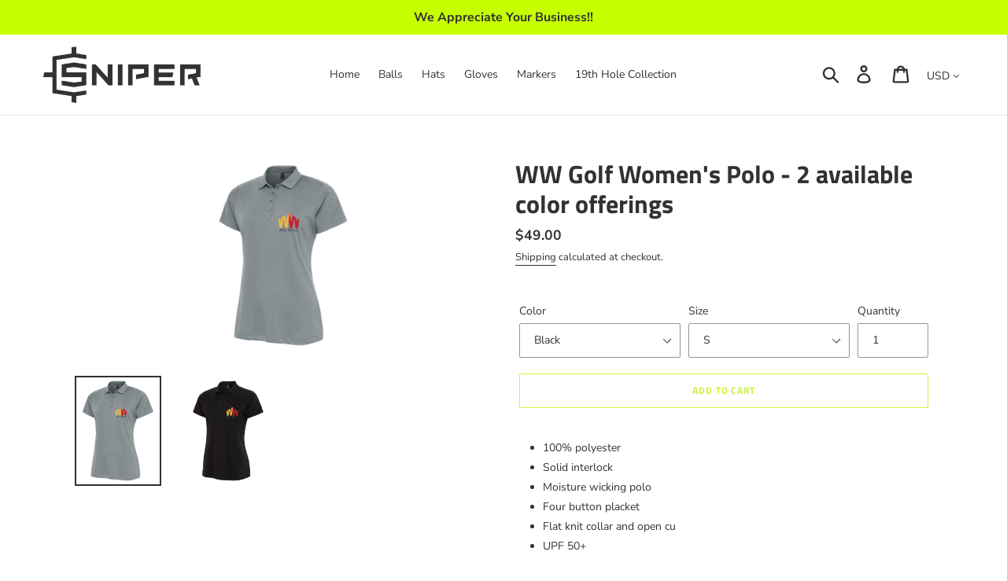

--- FILE ---
content_type: text/html; charset=utf-8
request_url: https://www.snipergolfballs.com/products/ww-golf-womens-polo-2-available-color-offerings
body_size: 20359
content:
<!doctype html>
<html class="no-js" lang="en">
<head>
  <meta charset="utf-8">
  <meta http-equiv="X-UA-Compatible" content="IE=edge,chrome=1">
  <meta name="viewport" content="width=device-width,initial-scale=1">
  <meta name="theme-color" content="#caf439">
  <link rel="canonical" href="https://www.snipergolfballs.com/products/ww-golf-womens-polo-2-available-color-offerings"><title>WW Golf Women&#39;s Polo - 2 available color offerings
&ndash; Sniper Brand</title><meta name="description" content="100% polyester Solid interlock Moisture wicking polo Four button placket Flat knit collar and open cu UPF 50+ ***Do to high demand, inventory stock can be low at times on certain sizes. If a size is out, product will ship 10-14 days later once stock is refilled."><!-- /snippets/social-meta-tags.liquid -->




<meta property="og:site_name" content="Sniper Brand">
<meta property="og:url" content="https://www.snipergolfballs.com/products/ww-golf-womens-polo-2-available-color-offerings">
<meta property="og:title" content="WW Golf Women's Polo - 2 available color offerings">
<meta property="og:type" content="product">
<meta property="og:description" content="100% polyester Solid interlock Moisture wicking polo Four button placket Flat knit collar and open cu UPF 50+ ***Do to high demand, inventory stock can be low at times on certain sizes. If a size is out, product will ship 10-14 days later once stock is refilled.">

  <meta property="og:price:amount" content="49.00">
  <meta property="og:price:currency" content="USD">

<meta property="og:image" content="http://www.snipergolfballs.com/cdn/shop/files/wwwomenspologreywewillfinal_1200x1200.svg?v=1697121020"><meta property="og:image" content="http://www.snipergolfballs.com/cdn/shop/files/wwwomenspoloblackwewillfinal_1200x1200.svg?v=1697121020">
<meta property="og:image:secure_url" content="https://www.snipergolfballs.com/cdn/shop/files/wwwomenspologreywewillfinal_1200x1200.svg?v=1697121020"><meta property="og:image:secure_url" content="https://www.snipergolfballs.com/cdn/shop/files/wwwomenspoloblackwewillfinal_1200x1200.svg?v=1697121020">


<meta name="twitter:card" content="summary_large_image">
<meta name="twitter:title" content="WW Golf Women's Polo - 2 available color offerings">
<meta name="twitter:description" content="100% polyester Solid interlock Moisture wicking polo Four button placket Flat knit collar and open cu UPF 50+ ***Do to high demand, inventory stock can be low at times on certain sizes. If a size is out, product will ship 10-14 days later once stock is refilled.">


  <link href="//www.snipergolfballs.com/cdn/shop/t/1/assets/theme.scss.css?v=26206355464860534991759417592" rel="stylesheet" type="text/css" media="all" />

  <script>
    var theme = {
      strings: {
        addToCart: "Add to cart",
        soldOut: "Sold out",
        unavailable: "Unavailable",
        regularPrice: "Regular price",
        sale: "Sale",
        showMore: "Show More",
        showLess: "Show Less",
        addressError: "Error looking up that address",
        addressNoResults: "No results for that address",
        addressQueryLimit: "You have exceeded the Google API usage limit. Consider upgrading to a \u003ca href=\"https:\/\/developers.google.com\/maps\/premium\/usage-limits\"\u003ePremium Plan\u003c\/a\u003e.",
        authError: "There was a problem authenticating your Google Maps account.",
        newWindow: "Opens in a new window.",
        external: "Opens external website.",
        newWindowExternal: "Opens external website in a new window.",
        quantityMinimumMessage: "Quantity must be 1 or more",
        unitPrice: "Unit price",
        unitPriceSeparator: "per",
        oneCartCount: "1 item",
        otherCartCount: "[count] items",
        quantityLabel: "Quantity: [count]"
      },
      moneyFormat: "${{amount}}"
    }

    document.documentElement.className = document.documentElement.className.replace('no-js', 'js');
  </script><script src="//www.snipergolfballs.com/cdn/shop/t/1/assets/lazysizes.js?v=94224023136283657951564602888" async="async"></script>
  <script src="//www.snipergolfballs.com/cdn/shop/t/1/assets/vendor.js?v=12001839194546984181564602888" defer="defer"></script>
  <script src="//www.snipergolfballs.com/cdn/shop/t/1/assets/theme.js?v=119228310124517697211564602888" defer="defer"></script>

  <script>window.performance && window.performance.mark && window.performance.mark('shopify.content_for_header.start');</script><meta id="shopify-digital-wallet" name="shopify-digital-wallet" content="/25123487841/digital_wallets/dialog">
<meta name="shopify-checkout-api-token" content="54258192d9c2b3a50f38a91171543e34">
<meta id="in-context-paypal-metadata" data-shop-id="25123487841" data-venmo-supported="false" data-environment="production" data-locale="en_US" data-paypal-v4="true" data-currency="USD">
<link rel="alternate" type="application/json+oembed" href="https://www.snipergolfballs.com/products/ww-golf-womens-polo-2-available-color-offerings.oembed">
<script async="async" src="/checkouts/internal/preloads.js?locale=en-US"></script>
<link rel="preconnect" href="https://shop.app" crossorigin="anonymous">
<script async="async" src="https://shop.app/checkouts/internal/preloads.js?locale=en-US&shop_id=25123487841" crossorigin="anonymous"></script>
<script id="apple-pay-shop-capabilities" type="application/json">{"shopId":25123487841,"countryCode":"US","currencyCode":"USD","merchantCapabilities":["supports3DS"],"merchantId":"gid:\/\/shopify\/Shop\/25123487841","merchantName":"Sniper Brand","requiredBillingContactFields":["postalAddress","email"],"requiredShippingContactFields":["postalAddress","email"],"shippingType":"shipping","supportedNetworks":["visa","masterCard","amex","discover","elo","jcb"],"total":{"type":"pending","label":"Sniper Brand","amount":"1.00"},"shopifyPaymentsEnabled":true,"supportsSubscriptions":true}</script>
<script id="shopify-features" type="application/json">{"accessToken":"54258192d9c2b3a50f38a91171543e34","betas":["rich-media-storefront-analytics"],"domain":"www.snipergolfballs.com","predictiveSearch":true,"shopId":25123487841,"locale":"en"}</script>
<script>var Shopify = Shopify || {};
Shopify.shop = "sniper-brand.myshopify.com";
Shopify.locale = "en";
Shopify.currency = {"active":"USD","rate":"1.0"};
Shopify.country = "US";
Shopify.theme = {"name":"Debut","id":74680238177,"schema_name":"Debut","schema_version":"12.2.3","theme_store_id":796,"role":"main"};
Shopify.theme.handle = "null";
Shopify.theme.style = {"id":null,"handle":null};
Shopify.cdnHost = "www.snipergolfballs.com/cdn";
Shopify.routes = Shopify.routes || {};
Shopify.routes.root = "/";</script>
<script type="module">!function(o){(o.Shopify=o.Shopify||{}).modules=!0}(window);</script>
<script>!function(o){function n(){var o=[];function n(){o.push(Array.prototype.slice.apply(arguments))}return n.q=o,n}var t=o.Shopify=o.Shopify||{};t.loadFeatures=n(),t.autoloadFeatures=n()}(window);</script>
<script>
  window.ShopifyPay = window.ShopifyPay || {};
  window.ShopifyPay.apiHost = "shop.app\/pay";
  window.ShopifyPay.redirectState = null;
</script>
<script id="shop-js-analytics" type="application/json">{"pageType":"product"}</script>
<script defer="defer" async type="module" src="//www.snipergolfballs.com/cdn/shopifycloud/shop-js/modules/v2/client.init-shop-cart-sync_D0dqhulL.en.esm.js"></script>
<script defer="defer" async type="module" src="//www.snipergolfballs.com/cdn/shopifycloud/shop-js/modules/v2/chunk.common_CpVO7qML.esm.js"></script>
<script type="module">
  await import("//www.snipergolfballs.com/cdn/shopifycloud/shop-js/modules/v2/client.init-shop-cart-sync_D0dqhulL.en.esm.js");
await import("//www.snipergolfballs.com/cdn/shopifycloud/shop-js/modules/v2/chunk.common_CpVO7qML.esm.js");

  window.Shopify.SignInWithShop?.initShopCartSync?.({"fedCMEnabled":true,"windoidEnabled":true});

</script>
<script>
  window.Shopify = window.Shopify || {};
  if (!window.Shopify.featureAssets) window.Shopify.featureAssets = {};
  window.Shopify.featureAssets['shop-js'] = {"shop-cart-sync":["modules/v2/client.shop-cart-sync_D9bwt38V.en.esm.js","modules/v2/chunk.common_CpVO7qML.esm.js"],"init-fed-cm":["modules/v2/client.init-fed-cm_BJ8NPuHe.en.esm.js","modules/v2/chunk.common_CpVO7qML.esm.js"],"init-shop-email-lookup-coordinator":["modules/v2/client.init-shop-email-lookup-coordinator_pVrP2-kG.en.esm.js","modules/v2/chunk.common_CpVO7qML.esm.js"],"shop-cash-offers":["modules/v2/client.shop-cash-offers_CNh7FWN-.en.esm.js","modules/v2/chunk.common_CpVO7qML.esm.js","modules/v2/chunk.modal_DKF6x0Jh.esm.js"],"init-shop-cart-sync":["modules/v2/client.init-shop-cart-sync_D0dqhulL.en.esm.js","modules/v2/chunk.common_CpVO7qML.esm.js"],"init-windoid":["modules/v2/client.init-windoid_DaoAelzT.en.esm.js","modules/v2/chunk.common_CpVO7qML.esm.js"],"shop-toast-manager":["modules/v2/client.shop-toast-manager_1DND8Tac.en.esm.js","modules/v2/chunk.common_CpVO7qML.esm.js"],"pay-button":["modules/v2/client.pay-button_CFeQi1r6.en.esm.js","modules/v2/chunk.common_CpVO7qML.esm.js"],"shop-button":["modules/v2/client.shop-button_Ca94MDdQ.en.esm.js","modules/v2/chunk.common_CpVO7qML.esm.js"],"shop-login-button":["modules/v2/client.shop-login-button_DPYNfp1Z.en.esm.js","modules/v2/chunk.common_CpVO7qML.esm.js","modules/v2/chunk.modal_DKF6x0Jh.esm.js"],"avatar":["modules/v2/client.avatar_BTnouDA3.en.esm.js"],"shop-follow-button":["modules/v2/client.shop-follow-button_BMKh4nJE.en.esm.js","modules/v2/chunk.common_CpVO7qML.esm.js","modules/v2/chunk.modal_DKF6x0Jh.esm.js"],"init-customer-accounts-sign-up":["modules/v2/client.init-customer-accounts-sign-up_CJXi5kRN.en.esm.js","modules/v2/client.shop-login-button_DPYNfp1Z.en.esm.js","modules/v2/chunk.common_CpVO7qML.esm.js","modules/v2/chunk.modal_DKF6x0Jh.esm.js"],"init-shop-for-new-customer-accounts":["modules/v2/client.init-shop-for-new-customer-accounts_BoBxkgWu.en.esm.js","modules/v2/client.shop-login-button_DPYNfp1Z.en.esm.js","modules/v2/chunk.common_CpVO7qML.esm.js","modules/v2/chunk.modal_DKF6x0Jh.esm.js"],"init-customer-accounts":["modules/v2/client.init-customer-accounts_DCuDTzpR.en.esm.js","modules/v2/client.shop-login-button_DPYNfp1Z.en.esm.js","modules/v2/chunk.common_CpVO7qML.esm.js","modules/v2/chunk.modal_DKF6x0Jh.esm.js"],"checkout-modal":["modules/v2/client.checkout-modal_U_3e4VxF.en.esm.js","modules/v2/chunk.common_CpVO7qML.esm.js","modules/v2/chunk.modal_DKF6x0Jh.esm.js"],"lead-capture":["modules/v2/client.lead-capture_DEgn0Z8u.en.esm.js","modules/v2/chunk.common_CpVO7qML.esm.js","modules/v2/chunk.modal_DKF6x0Jh.esm.js"],"shop-login":["modules/v2/client.shop-login_CoM5QKZ_.en.esm.js","modules/v2/chunk.common_CpVO7qML.esm.js","modules/v2/chunk.modal_DKF6x0Jh.esm.js"],"payment-terms":["modules/v2/client.payment-terms_BmrqWn8r.en.esm.js","modules/v2/chunk.common_CpVO7qML.esm.js","modules/v2/chunk.modal_DKF6x0Jh.esm.js"]};
</script>
<script>(function() {
  var isLoaded = false;
  function asyncLoad() {
    if (isLoaded) return;
    isLoaded = true;
    var urls = ["https:\/\/d1639lhkj5l89m.cloudfront.net\/js\/storefront\/uppromote.js?shop=sniper-brand.myshopify.com"];
    for (var i = 0; i < urls.length; i++) {
      var s = document.createElement('script');
      s.type = 'text/javascript';
      s.async = true;
      s.src = urls[i];
      var x = document.getElementsByTagName('script')[0];
      x.parentNode.insertBefore(s, x);
    }
  };
  if(window.attachEvent) {
    window.attachEvent('onload', asyncLoad);
  } else {
    window.addEventListener('load', asyncLoad, false);
  }
})();</script>
<script id="__st">var __st={"a":25123487841,"offset":-21600,"reqid":"c586e5ad-f83b-4bb6-b91f-ed023481ef01-1765394137","pageurl":"www.snipergolfballs.com\/products\/ww-golf-womens-polo-2-available-color-offerings","u":"10f44c986b81","p":"product","rtyp":"product","rid":7617188036783};</script>
<script>window.ShopifyPaypalV4VisibilityTracking = true;</script>
<script id="captcha-bootstrap">!function(){'use strict';const t='contact',e='account',n='new_comment',o=[[t,t],['blogs',n],['comments',n],[t,'customer']],c=[[e,'customer_login'],[e,'guest_login'],[e,'recover_customer_password'],[e,'create_customer']],r=t=>t.map((([t,e])=>`form[action*='/${t}']:not([data-nocaptcha='true']) input[name='form_type'][value='${e}']`)).join(','),a=t=>()=>t?[...document.querySelectorAll(t)].map((t=>t.form)):[];function s(){const t=[...o],e=r(t);return a(e)}const i='password',u='form_key',d=['recaptcha-v3-token','g-recaptcha-response','h-captcha-response',i],f=()=>{try{return window.sessionStorage}catch{return}},m='__shopify_v',_=t=>t.elements[u];function p(t,e,n=!1){try{const o=window.sessionStorage,c=JSON.parse(o.getItem(e)),{data:r}=function(t){const{data:e,action:n}=t;return t[m]||n?{data:e,action:n}:{data:t,action:n}}(c);for(const[e,n]of Object.entries(r))t.elements[e]&&(t.elements[e].value=n);n&&o.removeItem(e)}catch(o){console.error('form repopulation failed',{error:o})}}const l='form_type',E='cptcha';function T(t){t.dataset[E]=!0}const w=window,h=w.document,L='Shopify',v='ce_forms',y='captcha';let A=!1;((t,e)=>{const n=(g='f06e6c50-85a8-45c8-87d0-21a2b65856fe',I='https://cdn.shopify.com/shopifycloud/storefront-forms-hcaptcha/ce_storefront_forms_captcha_hcaptcha.v1.5.2.iife.js',D={infoText:'Protected by hCaptcha',privacyText:'Privacy',termsText:'Terms'},(t,e,n)=>{const o=w[L][v],c=o.bindForm;if(c)return c(t,g,e,D).then(n);var r;o.q.push([[t,g,e,D],n]),r=I,A||(h.body.append(Object.assign(h.createElement('script'),{id:'captcha-provider',async:!0,src:r})),A=!0)});var g,I,D;w[L]=w[L]||{},w[L][v]=w[L][v]||{},w[L][v].q=[],w[L][y]=w[L][y]||{},w[L][y].protect=function(t,e){n(t,void 0,e),T(t)},Object.freeze(w[L][y]),function(t,e,n,w,h,L){const[v,y,A,g]=function(t,e,n){const i=e?o:[],u=t?c:[],d=[...i,...u],f=r(d),m=r(i),_=r(d.filter((([t,e])=>n.includes(e))));return[a(f),a(m),a(_),s()]}(w,h,L),I=t=>{const e=t.target;return e instanceof HTMLFormElement?e:e&&e.form},D=t=>v().includes(t);t.addEventListener('submit',(t=>{const e=I(t);if(!e)return;const n=D(e)&&!e.dataset.hcaptchaBound&&!e.dataset.recaptchaBound,o=_(e),c=g().includes(e)&&(!o||!o.value);(n||c)&&t.preventDefault(),c&&!n&&(function(t){try{if(!f())return;!function(t){const e=f();if(!e)return;const n=_(t);if(!n)return;const o=n.value;o&&e.removeItem(o)}(t);const e=Array.from(Array(32),(()=>Math.random().toString(36)[2])).join('');!function(t,e){_(t)||t.append(Object.assign(document.createElement('input'),{type:'hidden',name:u})),t.elements[u].value=e}(t,e),function(t,e){const n=f();if(!n)return;const o=[...t.querySelectorAll(`input[type='${i}']`)].map((({name:t})=>t)),c=[...d,...o],r={};for(const[a,s]of new FormData(t).entries())c.includes(a)||(r[a]=s);n.setItem(e,JSON.stringify({[m]:1,action:t.action,data:r}))}(t,e)}catch(e){console.error('failed to persist form',e)}}(e),e.submit())}));const S=(t,e)=>{t&&!t.dataset[E]&&(n(t,e.some((e=>e===t))),T(t))};for(const o of['focusin','change'])t.addEventListener(o,(t=>{const e=I(t);D(e)&&S(e,y())}));const B=e.get('form_key'),M=e.get(l),P=B&&M;t.addEventListener('DOMContentLoaded',(()=>{const t=y();if(P)for(const e of t)e.elements[l].value===M&&p(e,B);[...new Set([...A(),...v().filter((t=>'true'===t.dataset.shopifyCaptcha))])].forEach((e=>S(e,t)))}))}(h,new URLSearchParams(w.location.search),n,t,e,['guest_login'])})(!0,!0)}();</script>
<script integrity="sha256-52AcMU7V7pcBOXWImdc/TAGTFKeNjmkeM1Pvks/DTgc=" data-source-attribution="shopify.loadfeatures" defer="defer" src="//www.snipergolfballs.com/cdn/shopifycloud/storefront/assets/storefront/load_feature-81c60534.js" crossorigin="anonymous"></script>
<script crossorigin="anonymous" defer="defer" src="//www.snipergolfballs.com/cdn/shopifycloud/storefront/assets/shopify_pay/storefront-65b4c6d7.js?v=20250812"></script>
<script data-source-attribution="shopify.dynamic_checkout.dynamic.init">var Shopify=Shopify||{};Shopify.PaymentButton=Shopify.PaymentButton||{isStorefrontPortableWallets:!0,init:function(){window.Shopify.PaymentButton.init=function(){};var t=document.createElement("script");t.src="https://www.snipergolfballs.com/cdn/shopifycloud/portable-wallets/latest/portable-wallets.en.js",t.type="module",document.head.appendChild(t)}};
</script>
<script data-source-attribution="shopify.dynamic_checkout.buyer_consent">
  function portableWalletsHideBuyerConsent(e){var t=document.getElementById("shopify-buyer-consent"),n=document.getElementById("shopify-subscription-policy-button");t&&n&&(t.classList.add("hidden"),t.setAttribute("aria-hidden","true"),n.removeEventListener("click",e))}function portableWalletsShowBuyerConsent(e){var t=document.getElementById("shopify-buyer-consent"),n=document.getElementById("shopify-subscription-policy-button");t&&n&&(t.classList.remove("hidden"),t.removeAttribute("aria-hidden"),n.addEventListener("click",e))}window.Shopify?.PaymentButton&&(window.Shopify.PaymentButton.hideBuyerConsent=portableWalletsHideBuyerConsent,window.Shopify.PaymentButton.showBuyerConsent=portableWalletsShowBuyerConsent);
</script>
<script data-source-attribution="shopify.dynamic_checkout.cart.bootstrap">document.addEventListener("DOMContentLoaded",(function(){function t(){return document.querySelector("shopify-accelerated-checkout-cart, shopify-accelerated-checkout")}if(t())Shopify.PaymentButton.init();else{new MutationObserver((function(e,n){t()&&(Shopify.PaymentButton.init(),n.disconnect())})).observe(document.body,{childList:!0,subtree:!0})}}));
</script>
<link id="shopify-accelerated-checkout-styles" rel="stylesheet" media="screen" href="https://www.snipergolfballs.com/cdn/shopifycloud/portable-wallets/latest/accelerated-checkout-backwards-compat.css" crossorigin="anonymous">
<style id="shopify-accelerated-checkout-cart">
        #shopify-buyer-consent {
  margin-top: 1em;
  display: inline-block;
  width: 100%;
}

#shopify-buyer-consent.hidden {
  display: none;
}

#shopify-subscription-policy-button {
  background: none;
  border: none;
  padding: 0;
  text-decoration: underline;
  font-size: inherit;
  cursor: pointer;
}

#shopify-subscription-policy-button::before {
  box-shadow: none;
}

      </style>

<script>window.performance && window.performance.mark && window.performance.mark('shopify.content_for_header.end');</script>
<meta name="facebook-domain-verification" content="kkw15dlbjoncar18w97k3uyin4q4bj" />


<link href="https://monorail-edge.shopifysvc.com" rel="dns-prefetch">
<script>(function(){if ("sendBeacon" in navigator && "performance" in window) {try {var session_token_from_headers = performance.getEntriesByType('navigation')[0].serverTiming.find(x => x.name == '_s').description;} catch {var session_token_from_headers = undefined;}var session_cookie_matches = document.cookie.match(/_shopify_s=([^;]*)/);var session_token_from_cookie = session_cookie_matches && session_cookie_matches.length === 2 ? session_cookie_matches[1] : "";var session_token = session_token_from_headers || session_token_from_cookie || "";function handle_abandonment_event(e) {var entries = performance.getEntries().filter(function(entry) {return /monorail-edge.shopifysvc.com/.test(entry.name);});if (!window.abandonment_tracked && entries.length === 0) {window.abandonment_tracked = true;var currentMs = Date.now();var navigation_start = performance.timing.navigationStart;var payload = {shop_id: 25123487841,url: window.location.href,navigation_start,duration: currentMs - navigation_start,session_token,page_type: "product"};window.navigator.sendBeacon("https://monorail-edge.shopifysvc.com/v1/produce", JSON.stringify({schema_id: "online_store_buyer_site_abandonment/1.1",payload: payload,metadata: {event_created_at_ms: currentMs,event_sent_at_ms: currentMs}}));}}window.addEventListener('pagehide', handle_abandonment_event);}}());</script>
<script id="web-pixels-manager-setup">(function e(e,d,r,n,o){if(void 0===o&&(o={}),!Boolean(null===(a=null===(i=window.Shopify)||void 0===i?void 0:i.analytics)||void 0===a?void 0:a.replayQueue)){var i,a;window.Shopify=window.Shopify||{};var t=window.Shopify;t.analytics=t.analytics||{};var s=t.analytics;s.replayQueue=[],s.publish=function(e,d,r){return s.replayQueue.push([e,d,r]),!0};try{self.performance.mark("wpm:start")}catch(e){}var l=function(){var e={modern:/Edge?\/(1{2}[4-9]|1[2-9]\d|[2-9]\d{2}|\d{4,})\.\d+(\.\d+|)|Firefox\/(1{2}[4-9]|1[2-9]\d|[2-9]\d{2}|\d{4,})\.\d+(\.\d+|)|Chrom(ium|e)\/(9{2}|\d{3,})\.\d+(\.\d+|)|(Maci|X1{2}).+ Version\/(15\.\d+|(1[6-9]|[2-9]\d|\d{3,})\.\d+)([,.]\d+|)( \(\w+\)|)( Mobile\/\w+|) Safari\/|Chrome.+OPR\/(9{2}|\d{3,})\.\d+\.\d+|(CPU[ +]OS|iPhone[ +]OS|CPU[ +]iPhone|CPU IPhone OS|CPU iPad OS)[ +]+(15[._]\d+|(1[6-9]|[2-9]\d|\d{3,})[._]\d+)([._]\d+|)|Android:?[ /-](13[3-9]|1[4-9]\d|[2-9]\d{2}|\d{4,})(\.\d+|)(\.\d+|)|Android.+Firefox\/(13[5-9]|1[4-9]\d|[2-9]\d{2}|\d{4,})\.\d+(\.\d+|)|Android.+Chrom(ium|e)\/(13[3-9]|1[4-9]\d|[2-9]\d{2}|\d{4,})\.\d+(\.\d+|)|SamsungBrowser\/([2-9]\d|\d{3,})\.\d+/,legacy:/Edge?\/(1[6-9]|[2-9]\d|\d{3,})\.\d+(\.\d+|)|Firefox\/(5[4-9]|[6-9]\d|\d{3,})\.\d+(\.\d+|)|Chrom(ium|e)\/(5[1-9]|[6-9]\d|\d{3,})\.\d+(\.\d+|)([\d.]+$|.*Safari\/(?![\d.]+ Edge\/[\d.]+$))|(Maci|X1{2}).+ Version\/(10\.\d+|(1[1-9]|[2-9]\d|\d{3,})\.\d+)([,.]\d+|)( \(\w+\)|)( Mobile\/\w+|) Safari\/|Chrome.+OPR\/(3[89]|[4-9]\d|\d{3,})\.\d+\.\d+|(CPU[ +]OS|iPhone[ +]OS|CPU[ +]iPhone|CPU IPhone OS|CPU iPad OS)[ +]+(10[._]\d+|(1[1-9]|[2-9]\d|\d{3,})[._]\d+)([._]\d+|)|Android:?[ /-](13[3-9]|1[4-9]\d|[2-9]\d{2}|\d{4,})(\.\d+|)(\.\d+|)|Mobile Safari.+OPR\/([89]\d|\d{3,})\.\d+\.\d+|Android.+Firefox\/(13[5-9]|1[4-9]\d|[2-9]\d{2}|\d{4,})\.\d+(\.\d+|)|Android.+Chrom(ium|e)\/(13[3-9]|1[4-9]\d|[2-9]\d{2}|\d{4,})\.\d+(\.\d+|)|Android.+(UC? ?Browser|UCWEB|U3)[ /]?(15\.([5-9]|\d{2,})|(1[6-9]|[2-9]\d|\d{3,})\.\d+)\.\d+|SamsungBrowser\/(5\.\d+|([6-9]|\d{2,})\.\d+)|Android.+MQ{2}Browser\/(14(\.(9|\d{2,})|)|(1[5-9]|[2-9]\d|\d{3,})(\.\d+|))(\.\d+|)|K[Aa][Ii]OS\/(3\.\d+|([4-9]|\d{2,})\.\d+)(\.\d+|)/},d=e.modern,r=e.legacy,n=navigator.userAgent;return n.match(d)?"modern":n.match(r)?"legacy":"unknown"}(),u="modern"===l?"modern":"legacy",c=(null!=n?n:{modern:"",legacy:""})[u],f=function(e){return[e.baseUrl,"/wpm","/b",e.hashVersion,"modern"===e.buildTarget?"m":"l",".js"].join("")}({baseUrl:d,hashVersion:r,buildTarget:u}),m=function(e){var d=e.version,r=e.bundleTarget,n=e.surface,o=e.pageUrl,i=e.monorailEndpoint;return{emit:function(e){var a=e.status,t=e.errorMsg,s=(new Date).getTime(),l=JSON.stringify({metadata:{event_sent_at_ms:s},events:[{schema_id:"web_pixels_manager_load/3.1",payload:{version:d,bundle_target:r,page_url:o,status:a,surface:n,error_msg:t},metadata:{event_created_at_ms:s}}]});if(!i)return console&&console.warn&&console.warn("[Web Pixels Manager] No Monorail endpoint provided, skipping logging."),!1;try{return self.navigator.sendBeacon.bind(self.navigator)(i,l)}catch(e){}var u=new XMLHttpRequest;try{return u.open("POST",i,!0),u.setRequestHeader("Content-Type","text/plain"),u.send(l),!0}catch(e){return console&&console.warn&&console.warn("[Web Pixels Manager] Got an unhandled error while logging to Monorail."),!1}}}}({version:r,bundleTarget:l,surface:e.surface,pageUrl:self.location.href,monorailEndpoint:e.monorailEndpoint});try{o.browserTarget=l,function(e){var d=e.src,r=e.async,n=void 0===r||r,o=e.onload,i=e.onerror,a=e.sri,t=e.scriptDataAttributes,s=void 0===t?{}:t,l=document.createElement("script"),u=document.querySelector("head"),c=document.querySelector("body");if(l.async=n,l.src=d,a&&(l.integrity=a,l.crossOrigin="anonymous"),s)for(var f in s)if(Object.prototype.hasOwnProperty.call(s,f))try{l.dataset[f]=s[f]}catch(e){}if(o&&l.addEventListener("load",o),i&&l.addEventListener("error",i),u)u.appendChild(l);else{if(!c)throw new Error("Did not find a head or body element to append the script");c.appendChild(l)}}({src:f,async:!0,onload:function(){if(!function(){var e,d;return Boolean(null===(d=null===(e=window.Shopify)||void 0===e?void 0:e.analytics)||void 0===d?void 0:d.initialized)}()){var d=window.webPixelsManager.init(e)||void 0;if(d){var r=window.Shopify.analytics;r.replayQueue.forEach((function(e){var r=e[0],n=e[1],o=e[2];d.publishCustomEvent(r,n,o)})),r.replayQueue=[],r.publish=d.publishCustomEvent,r.visitor=d.visitor,r.initialized=!0}}},onerror:function(){return m.emit({status:"failed",errorMsg:"".concat(f," has failed to load")})},sri:function(e){var d=/^sha384-[A-Za-z0-9+/=]+$/;return"string"==typeof e&&d.test(e)}(c)?c:"",scriptDataAttributes:o}),m.emit({status:"loading"})}catch(e){m.emit({status:"failed",errorMsg:(null==e?void 0:e.message)||"Unknown error"})}}})({shopId: 25123487841,storefrontBaseUrl: "https://www.snipergolfballs.com",extensionsBaseUrl: "https://extensions.shopifycdn.com/cdn/shopifycloud/web-pixels-manager",monorailEndpoint: "https://monorail-edge.shopifysvc.com/unstable/produce_batch",surface: "storefront-renderer",enabledBetaFlags: ["2dca8a86"],webPixelsConfigList: [{"id":"1464107183","configuration":"{\"shopId\":\"61049\",\"env\":\"production\",\"metaData\":\"[]\"}","eventPayloadVersion":"v1","runtimeContext":"STRICT","scriptVersion":"8d66693467ae22fde77e6492bbd9d17a","type":"APP","apiClientId":2773553,"privacyPurposes":[],"dataSharingAdjustments":{"protectedCustomerApprovalScopes":[]}},{"id":"511246511","configuration":"{\"config\":\"{\\\"pixel_id\\\":\\\"G-PEX6X2QHFV\\\",\\\"gtag_events\\\":[{\\\"type\\\":\\\"purchase\\\",\\\"action_label\\\":\\\"G-PEX6X2QHFV\\\"},{\\\"type\\\":\\\"page_view\\\",\\\"action_label\\\":\\\"G-PEX6X2QHFV\\\"},{\\\"type\\\":\\\"view_item\\\",\\\"action_label\\\":\\\"G-PEX6X2QHFV\\\"},{\\\"type\\\":\\\"search\\\",\\\"action_label\\\":\\\"G-PEX6X2QHFV\\\"},{\\\"type\\\":\\\"add_to_cart\\\",\\\"action_label\\\":\\\"G-PEX6X2QHFV\\\"},{\\\"type\\\":\\\"begin_checkout\\\",\\\"action_label\\\":\\\"G-PEX6X2QHFV\\\"},{\\\"type\\\":\\\"add_payment_info\\\",\\\"action_label\\\":\\\"G-PEX6X2QHFV\\\"}],\\\"enable_monitoring_mode\\\":false}\"}","eventPayloadVersion":"v1","runtimeContext":"OPEN","scriptVersion":"b2a88bafab3e21179ed38636efcd8a93","type":"APP","apiClientId":1780363,"privacyPurposes":[],"dataSharingAdjustments":{"protectedCustomerApprovalScopes":["read_customer_address","read_customer_email","read_customer_name","read_customer_personal_data","read_customer_phone"]}},{"id":"131301551","configuration":"{\"pixel_id\":\"1255521894792949\",\"pixel_type\":\"facebook_pixel\",\"metaapp_system_user_token\":\"-\"}","eventPayloadVersion":"v1","runtimeContext":"OPEN","scriptVersion":"ca16bc87fe92b6042fbaa3acc2fbdaa6","type":"APP","apiClientId":2329312,"privacyPurposes":["ANALYTICS","MARKETING","SALE_OF_DATA"],"dataSharingAdjustments":{"protectedCustomerApprovalScopes":["read_customer_address","read_customer_email","read_customer_name","read_customer_personal_data","read_customer_phone"]}},{"id":"shopify-app-pixel","configuration":"{}","eventPayloadVersion":"v1","runtimeContext":"STRICT","scriptVersion":"0450","apiClientId":"shopify-pixel","type":"APP","privacyPurposes":["ANALYTICS","MARKETING"]},{"id":"shopify-custom-pixel","eventPayloadVersion":"v1","runtimeContext":"LAX","scriptVersion":"0450","apiClientId":"shopify-pixel","type":"CUSTOM","privacyPurposes":["ANALYTICS","MARKETING"]}],isMerchantRequest: false,initData: {"shop":{"name":"Sniper Brand","paymentSettings":{"currencyCode":"USD"},"myshopifyDomain":"sniper-brand.myshopify.com","countryCode":"US","storefrontUrl":"https:\/\/www.snipergolfballs.com"},"customer":null,"cart":null,"checkout":null,"productVariants":[{"price":{"amount":49.0,"currencyCode":"USD"},"product":{"title":"WW Golf Women's Polo - 2 available color offerings","vendor":"Sniper Brand","id":"7617188036783","untranslatedTitle":"WW Golf Women's Polo - 2 available color offerings","url":"\/products\/ww-golf-womens-polo-2-available-color-offerings","type":""},"id":"42791783760047","image":{"src":"\/\/www.snipergolfballs.com\/cdn\/shop\/files\/wwwomenspologreywewillfinal.svg?v=1697121020"},"sku":null,"title":"Black \/ S","untranslatedTitle":"Black \/ S"},{"price":{"amount":49.0,"currencyCode":"USD"},"product":{"title":"WW Golf Women's Polo - 2 available color offerings","vendor":"Sniper Brand","id":"7617188036783","untranslatedTitle":"WW Golf Women's Polo - 2 available color offerings","url":"\/products\/ww-golf-womens-polo-2-available-color-offerings","type":""},"id":"42791783792815","image":{"src":"\/\/www.snipergolfballs.com\/cdn\/shop\/files\/wwwomenspologreywewillfinal.svg?v=1697121020"},"sku":null,"title":"Black \/ M","untranslatedTitle":"Black \/ M"},{"price":{"amount":49.0,"currencyCode":"USD"},"product":{"title":"WW Golf Women's Polo - 2 available color offerings","vendor":"Sniper Brand","id":"7617188036783","untranslatedTitle":"WW Golf Women's Polo - 2 available color offerings","url":"\/products\/ww-golf-womens-polo-2-available-color-offerings","type":""},"id":"42791783825583","image":{"src":"\/\/www.snipergolfballs.com\/cdn\/shop\/files\/wwwomenspologreywewillfinal.svg?v=1697121020"},"sku":null,"title":"Black \/ L","untranslatedTitle":"Black \/ L"},{"price":{"amount":49.0,"currencyCode":"USD"},"product":{"title":"WW Golf Women's Polo - 2 available color offerings","vendor":"Sniper Brand","id":"7617188036783","untranslatedTitle":"WW Golf Women's Polo - 2 available color offerings","url":"\/products\/ww-golf-womens-polo-2-available-color-offerings","type":""},"id":"42791783858351","image":{"src":"\/\/www.snipergolfballs.com\/cdn\/shop\/files\/wwwomenspologreywewillfinal.svg?v=1697121020"},"sku":null,"title":"Black \/ XL","untranslatedTitle":"Black \/ XL"},{"price":{"amount":49.0,"currencyCode":"USD"},"product":{"title":"WW Golf Women's Polo - 2 available color offerings","vendor":"Sniper Brand","id":"7617188036783","untranslatedTitle":"WW Golf Women's Polo - 2 available color offerings","url":"\/products\/ww-golf-womens-polo-2-available-color-offerings","type":""},"id":"42791783891119","image":{"src":"\/\/www.snipergolfballs.com\/cdn\/shop\/files\/wwwomenspologreywewillfinal.svg?v=1697121020"},"sku":null,"title":"Black \/ 2XL","untranslatedTitle":"Black \/ 2XL"},{"price":{"amount":52.0,"currencyCode":"USD"},"product":{"title":"WW Golf Women's Polo - 2 available color offerings","vendor":"Sniper Brand","id":"7617188036783","untranslatedTitle":"WW Golf Women's Polo - 2 available color offerings","url":"\/products\/ww-golf-womens-polo-2-available-color-offerings","type":""},"id":"42791783923887","image":{"src":"\/\/www.snipergolfballs.com\/cdn\/shop\/files\/wwwomenspologreywewillfinal.svg?v=1697121020"},"sku":null,"title":"Black \/ 3XL","untranslatedTitle":"Black \/ 3XL"},{"price":{"amount":49.0,"currencyCode":"USD"},"product":{"title":"WW Golf Women's Polo - 2 available color offerings","vendor":"Sniper Brand","id":"7617188036783","untranslatedTitle":"WW Golf Women's Polo - 2 available color offerings","url":"\/products\/ww-golf-womens-polo-2-available-color-offerings","type":""},"id":"42791783956655","image":{"src":"\/\/www.snipergolfballs.com\/cdn\/shop\/files\/wwwomenspologreywewillfinal.svg?v=1697121020"},"sku":null,"title":"Grey \/ S","untranslatedTitle":"Grey \/ S"},{"price":{"amount":49.0,"currencyCode":"USD"},"product":{"title":"WW Golf Women's Polo - 2 available color offerings","vendor":"Sniper Brand","id":"7617188036783","untranslatedTitle":"WW Golf Women's Polo - 2 available color offerings","url":"\/products\/ww-golf-womens-polo-2-available-color-offerings","type":""},"id":"42791783989423","image":{"src":"\/\/www.snipergolfballs.com\/cdn\/shop\/files\/wwwomenspologreywewillfinal.svg?v=1697121020"},"sku":null,"title":"Grey \/ M","untranslatedTitle":"Grey \/ M"},{"price":{"amount":49.0,"currencyCode":"USD"},"product":{"title":"WW Golf Women's Polo - 2 available color offerings","vendor":"Sniper Brand","id":"7617188036783","untranslatedTitle":"WW Golf Women's Polo - 2 available color offerings","url":"\/products\/ww-golf-womens-polo-2-available-color-offerings","type":""},"id":"42791784022191","image":{"src":"\/\/www.snipergolfballs.com\/cdn\/shop\/files\/wwwomenspologreywewillfinal.svg?v=1697121020"},"sku":null,"title":"Grey \/ L","untranslatedTitle":"Grey \/ L"},{"price":{"amount":49.0,"currencyCode":"USD"},"product":{"title":"WW Golf Women's Polo - 2 available color offerings","vendor":"Sniper Brand","id":"7617188036783","untranslatedTitle":"WW Golf Women's Polo - 2 available color offerings","url":"\/products\/ww-golf-womens-polo-2-available-color-offerings","type":""},"id":"42791784054959","image":{"src":"\/\/www.snipergolfballs.com\/cdn\/shop\/files\/wwwomenspologreywewillfinal.svg?v=1697121020"},"sku":null,"title":"Grey \/ XL","untranslatedTitle":"Grey \/ XL"},{"price":{"amount":49.0,"currencyCode":"USD"},"product":{"title":"WW Golf Women's Polo - 2 available color offerings","vendor":"Sniper Brand","id":"7617188036783","untranslatedTitle":"WW Golf Women's Polo - 2 available color offerings","url":"\/products\/ww-golf-womens-polo-2-available-color-offerings","type":""},"id":"42791784087727","image":{"src":"\/\/www.snipergolfballs.com\/cdn\/shop\/files\/wwwomenspologreywewillfinal.svg?v=1697121020"},"sku":null,"title":"Grey \/ 2XL","untranslatedTitle":"Grey \/ 2XL"},{"price":{"amount":52.0,"currencyCode":"USD"},"product":{"title":"WW Golf Women's Polo - 2 available color offerings","vendor":"Sniper Brand","id":"7617188036783","untranslatedTitle":"WW Golf Women's Polo - 2 available color offerings","url":"\/products\/ww-golf-womens-polo-2-available-color-offerings","type":""},"id":"42791784120495","image":{"src":"\/\/www.snipergolfballs.com\/cdn\/shop\/files\/wwwomenspologreywewillfinal.svg?v=1697121020"},"sku":null,"title":"Grey \/ 3XL","untranslatedTitle":"Grey \/ 3XL"},{"price":{"amount":49.0,"currencyCode":"USD"},"product":{"title":"WW Golf Women's Polo - 2 available color offerings","vendor":"Sniper Brand","id":"7617188036783","untranslatedTitle":"WW Golf Women's Polo - 2 available color offerings","url":"\/products\/ww-golf-womens-polo-2-available-color-offerings","type":""},"id":"42791784153263","image":{"src":"\/\/www.snipergolfballs.com\/cdn\/shop\/files\/wwwomenspologreywewillfinal.svg?v=1697121020"},"sku":null,"title":"Grey \/ XS","untranslatedTitle":"Grey \/ XS"},{"price":{"amount":49.0,"currencyCode":"USD"},"product":{"title":"WW Golf Women's Polo - 2 available color offerings","vendor":"Sniper Brand","id":"7617188036783","untranslatedTitle":"WW Golf Women's Polo - 2 available color offerings","url":"\/products\/ww-golf-womens-polo-2-available-color-offerings","type":""},"id":"42791784186031","image":{"src":"\/\/www.snipergolfballs.com\/cdn\/shop\/files\/wwwomenspologreywewillfinal.svg?v=1697121020"},"sku":null,"title":"Black \/ XS","untranslatedTitle":"Black \/ XS"}],"purchasingCompany":null},},"https://www.snipergolfballs.com/cdn","ae1676cfwd2530674p4253c800m34e853cb",{"modern":"","legacy":""},{"shopId":"25123487841","storefrontBaseUrl":"https:\/\/www.snipergolfballs.com","extensionBaseUrl":"https:\/\/extensions.shopifycdn.com\/cdn\/shopifycloud\/web-pixels-manager","surface":"storefront-renderer","enabledBetaFlags":"[\"2dca8a86\"]","isMerchantRequest":"false","hashVersion":"ae1676cfwd2530674p4253c800m34e853cb","publish":"custom","events":"[[\"page_viewed\",{}],[\"product_viewed\",{\"productVariant\":{\"price\":{\"amount\":49.0,\"currencyCode\":\"USD\"},\"product\":{\"title\":\"WW Golf Women's Polo - 2 available color offerings\",\"vendor\":\"Sniper Brand\",\"id\":\"7617188036783\",\"untranslatedTitle\":\"WW Golf Women's Polo - 2 available color offerings\",\"url\":\"\/products\/ww-golf-womens-polo-2-available-color-offerings\",\"type\":\"\"},\"id\":\"42791783760047\",\"image\":{\"src\":\"\/\/www.snipergolfballs.com\/cdn\/shop\/files\/wwwomenspologreywewillfinal.svg?v=1697121020\"},\"sku\":null,\"title\":\"Black \/ S\",\"untranslatedTitle\":\"Black \/ S\"}}]]"});</script><script>
  window.ShopifyAnalytics = window.ShopifyAnalytics || {};
  window.ShopifyAnalytics.meta = window.ShopifyAnalytics.meta || {};
  window.ShopifyAnalytics.meta.currency = 'USD';
  var meta = {"product":{"id":7617188036783,"gid":"gid:\/\/shopify\/Product\/7617188036783","vendor":"Sniper Brand","type":"","variants":[{"id":42791783760047,"price":4900,"name":"WW Golf Women's Polo - 2 available color offerings - Black \/ S","public_title":"Black \/ S","sku":null},{"id":42791783792815,"price":4900,"name":"WW Golf Women's Polo - 2 available color offerings - Black \/ M","public_title":"Black \/ M","sku":null},{"id":42791783825583,"price":4900,"name":"WW Golf Women's Polo - 2 available color offerings - Black \/ L","public_title":"Black \/ L","sku":null},{"id":42791783858351,"price":4900,"name":"WW Golf Women's Polo - 2 available color offerings - Black \/ XL","public_title":"Black \/ XL","sku":null},{"id":42791783891119,"price":4900,"name":"WW Golf Women's Polo - 2 available color offerings - Black \/ 2XL","public_title":"Black \/ 2XL","sku":null},{"id":42791783923887,"price":5200,"name":"WW Golf Women's Polo - 2 available color offerings - Black \/ 3XL","public_title":"Black \/ 3XL","sku":null},{"id":42791783956655,"price":4900,"name":"WW Golf Women's Polo - 2 available color offerings - Grey \/ S","public_title":"Grey \/ S","sku":null},{"id":42791783989423,"price":4900,"name":"WW Golf Women's Polo - 2 available color offerings - Grey \/ M","public_title":"Grey \/ M","sku":null},{"id":42791784022191,"price":4900,"name":"WW Golf Women's Polo - 2 available color offerings - Grey \/ L","public_title":"Grey \/ L","sku":null},{"id":42791784054959,"price":4900,"name":"WW Golf Women's Polo - 2 available color offerings - Grey \/ XL","public_title":"Grey \/ XL","sku":null},{"id":42791784087727,"price":4900,"name":"WW Golf Women's Polo - 2 available color offerings - Grey \/ 2XL","public_title":"Grey \/ 2XL","sku":null},{"id":42791784120495,"price":5200,"name":"WW Golf Women's Polo - 2 available color offerings - Grey \/ 3XL","public_title":"Grey \/ 3XL","sku":null},{"id":42791784153263,"price":4900,"name":"WW Golf Women's Polo - 2 available color offerings - Grey \/ XS","public_title":"Grey \/ XS","sku":null},{"id":42791784186031,"price":4900,"name":"WW Golf Women's Polo - 2 available color offerings - Black \/ XS","public_title":"Black \/ XS","sku":null}],"remote":false},"page":{"pageType":"product","resourceType":"product","resourceId":7617188036783}};
  for (var attr in meta) {
    window.ShopifyAnalytics.meta[attr] = meta[attr];
  }
</script>
<script class="analytics">
  (function () {
    var customDocumentWrite = function(content) {
      var jquery = null;

      if (window.jQuery) {
        jquery = window.jQuery;
      } else if (window.Checkout && window.Checkout.$) {
        jquery = window.Checkout.$;
      }

      if (jquery) {
        jquery('body').append(content);
      }
    };

    var hasLoggedConversion = function(token) {
      if (token) {
        return document.cookie.indexOf('loggedConversion=' + token) !== -1;
      }
      return false;
    }

    var setCookieIfConversion = function(token) {
      if (token) {
        var twoMonthsFromNow = new Date(Date.now());
        twoMonthsFromNow.setMonth(twoMonthsFromNow.getMonth() + 2);

        document.cookie = 'loggedConversion=' + token + '; expires=' + twoMonthsFromNow;
      }
    }

    var trekkie = window.ShopifyAnalytics.lib = window.trekkie = window.trekkie || [];
    if (trekkie.integrations) {
      return;
    }
    trekkie.methods = [
      'identify',
      'page',
      'ready',
      'track',
      'trackForm',
      'trackLink'
    ];
    trekkie.factory = function(method) {
      return function() {
        var args = Array.prototype.slice.call(arguments);
        args.unshift(method);
        trekkie.push(args);
        return trekkie;
      };
    };
    for (var i = 0; i < trekkie.methods.length; i++) {
      var key = trekkie.methods[i];
      trekkie[key] = trekkie.factory(key);
    }
    trekkie.load = function(config) {
      trekkie.config = config || {};
      trekkie.config.initialDocumentCookie = document.cookie;
      var first = document.getElementsByTagName('script')[0];
      var script = document.createElement('script');
      script.type = 'text/javascript';
      script.onerror = function(e) {
        var scriptFallback = document.createElement('script');
        scriptFallback.type = 'text/javascript';
        scriptFallback.onerror = function(error) {
                var Monorail = {
      produce: function produce(monorailDomain, schemaId, payload) {
        var currentMs = new Date().getTime();
        var event = {
          schema_id: schemaId,
          payload: payload,
          metadata: {
            event_created_at_ms: currentMs,
            event_sent_at_ms: currentMs
          }
        };
        return Monorail.sendRequest("https://" + monorailDomain + "/v1/produce", JSON.stringify(event));
      },
      sendRequest: function sendRequest(endpointUrl, payload) {
        // Try the sendBeacon API
        if (window && window.navigator && typeof window.navigator.sendBeacon === 'function' && typeof window.Blob === 'function' && !Monorail.isIos12()) {
          var blobData = new window.Blob([payload], {
            type: 'text/plain'
          });

          if (window.navigator.sendBeacon(endpointUrl, blobData)) {
            return true;
          } // sendBeacon was not successful

        } // XHR beacon

        var xhr = new XMLHttpRequest();

        try {
          xhr.open('POST', endpointUrl);
          xhr.setRequestHeader('Content-Type', 'text/plain');
          xhr.send(payload);
        } catch (e) {
          console.log(e);
        }

        return false;
      },
      isIos12: function isIos12() {
        return window.navigator.userAgent.lastIndexOf('iPhone; CPU iPhone OS 12_') !== -1 || window.navigator.userAgent.lastIndexOf('iPad; CPU OS 12_') !== -1;
      }
    };
    Monorail.produce('monorail-edge.shopifysvc.com',
      'trekkie_storefront_load_errors/1.1',
      {shop_id: 25123487841,
      theme_id: 74680238177,
      app_name: "storefront",
      context_url: window.location.href,
      source_url: "//www.snipergolfballs.com/cdn/s/trekkie.storefront.94e7babdf2ec3663c2b14be7d5a3b25b9303ebb0.min.js"});

        };
        scriptFallback.async = true;
        scriptFallback.src = '//www.snipergolfballs.com/cdn/s/trekkie.storefront.94e7babdf2ec3663c2b14be7d5a3b25b9303ebb0.min.js';
        first.parentNode.insertBefore(scriptFallback, first);
      };
      script.async = true;
      script.src = '//www.snipergolfballs.com/cdn/s/trekkie.storefront.94e7babdf2ec3663c2b14be7d5a3b25b9303ebb0.min.js';
      first.parentNode.insertBefore(script, first);
    };
    trekkie.load(
      {"Trekkie":{"appName":"storefront","development":false,"defaultAttributes":{"shopId":25123487841,"isMerchantRequest":null,"themeId":74680238177,"themeCityHash":"8676423766940379891","contentLanguage":"en","currency":"USD","eventMetadataId":"e0d30b16-fcba-40bd-86a5-8e3689b05e20"},"isServerSideCookieWritingEnabled":true,"monorailRegion":"shop_domain","enabledBetaFlags":["f0df213a"]},"Session Attribution":{},"S2S":{"facebookCapiEnabled":true,"source":"trekkie-storefront-renderer","apiClientId":580111}}
    );

    var loaded = false;
    trekkie.ready(function() {
      if (loaded) return;
      loaded = true;

      window.ShopifyAnalytics.lib = window.trekkie;

      var originalDocumentWrite = document.write;
      document.write = customDocumentWrite;
      try { window.ShopifyAnalytics.merchantGoogleAnalytics.call(this); } catch(error) {};
      document.write = originalDocumentWrite;

      window.ShopifyAnalytics.lib.page(null,{"pageType":"product","resourceType":"product","resourceId":7617188036783,"shopifyEmitted":true});

      var match = window.location.pathname.match(/checkouts\/(.+)\/(thank_you|post_purchase)/)
      var token = match? match[1]: undefined;
      if (!hasLoggedConversion(token)) {
        setCookieIfConversion(token);
        window.ShopifyAnalytics.lib.track("Viewed Product",{"currency":"USD","variantId":42791783760047,"productId":7617188036783,"productGid":"gid:\/\/shopify\/Product\/7617188036783","name":"WW Golf Women's Polo - 2 available color offerings - Black \/ S","price":"49.00","sku":null,"brand":"Sniper Brand","variant":"Black \/ S","category":"","nonInteraction":true,"remote":false},undefined,undefined,{"shopifyEmitted":true});
      window.ShopifyAnalytics.lib.track("monorail:\/\/trekkie_storefront_viewed_product\/1.1",{"currency":"USD","variantId":42791783760047,"productId":7617188036783,"productGid":"gid:\/\/shopify\/Product\/7617188036783","name":"WW Golf Women's Polo - 2 available color offerings - Black \/ S","price":"49.00","sku":null,"brand":"Sniper Brand","variant":"Black \/ S","category":"","nonInteraction":true,"remote":false,"referer":"https:\/\/www.snipergolfballs.com\/products\/ww-golf-womens-polo-2-available-color-offerings"});
      }
    });


        var eventsListenerScript = document.createElement('script');
        eventsListenerScript.async = true;
        eventsListenerScript.src = "//www.snipergolfballs.com/cdn/shopifycloud/storefront/assets/shop_events_listener-3da45d37.js";
        document.getElementsByTagName('head')[0].appendChild(eventsListenerScript);

})();</script>
<script
  defer
  src="https://www.snipergolfballs.com/cdn/shopifycloud/perf-kit/shopify-perf-kit-2.1.2.min.js"
  data-application="storefront-renderer"
  data-shop-id="25123487841"
  data-render-region="gcp-us-central1"
  data-page-type="product"
  data-theme-instance-id="74680238177"
  data-theme-name="Debut"
  data-theme-version="12.2.3"
  data-monorail-region="shop_domain"
  data-resource-timing-sampling-rate="10"
  data-shs="true"
  data-shs-beacon="true"
  data-shs-export-with-fetch="true"
  data-shs-logs-sample-rate="1"
></script>
</head>

<body class="template-product">

  <a class="in-page-link visually-hidden skip-link" href="#MainContent">Skip to content</a>

  <div id="SearchDrawer" class="search-bar drawer drawer--top" role="dialog" aria-modal="true" aria-label="Search">
    <div class="search-bar__table">
      <div class="search-bar__table-cell search-bar__form-wrapper">
        <form class="search search-bar__form" action="/search" method="get" role="search">
          <input class="search__input search-bar__input" type="search" name="q" value="" placeholder="Search" aria-label="Search">
          <button class="search-bar__submit search__submit btn--link" type="submit">
            <svg aria-hidden="true" focusable="false" role="presentation" class="icon icon-search" viewBox="0 0 37 40"><path d="M35.6 36l-9.8-9.8c4.1-5.4 3.6-13.2-1.3-18.1-5.4-5.4-14.2-5.4-19.7 0-5.4 5.4-5.4 14.2 0 19.7 2.6 2.6 6.1 4.1 9.8 4.1 3 0 5.9-1 8.3-2.8l9.8 9.8c.4.4.9.6 1.4.6s1-.2 1.4-.6c.9-.9.9-2.1.1-2.9zm-20.9-8.2c-2.6 0-5.1-1-7-2.9-3.9-3.9-3.9-10.1 0-14C9.6 9 12.2 8 14.7 8s5.1 1 7 2.9c3.9 3.9 3.9 10.1 0 14-1.9 1.9-4.4 2.9-7 2.9z"/></svg>
            <span class="icon__fallback-text">Submit</span>
          </button>
        </form>
      </div>
      <div class="search-bar__table-cell text-right">
        <button type="button" class="btn--link search-bar__close js-drawer-close">
          <svg aria-hidden="true" focusable="false" role="presentation" class="icon icon-close" viewBox="0 0 40 40"><path d="M23.868 20.015L39.117 4.78c1.11-1.108 1.11-2.77 0-3.877-1.109-1.108-2.773-1.108-3.882 0L19.986 16.137 4.737.904C3.628-.204 1.965-.204.856.904c-1.11 1.108-1.11 2.77 0 3.877l15.249 15.234L.855 35.248c-1.108 1.108-1.108 2.77 0 3.877.555.554 1.248.831 1.942.831s1.386-.277 1.94-.83l15.25-15.234 15.248 15.233c.555.554 1.248.831 1.941.831s1.387-.277 1.941-.83c1.11-1.109 1.11-2.77 0-3.878L23.868 20.015z" class="layer"/></svg>
          <span class="icon__fallback-text">Close search</span>
        </button>
      </div>
    </div>
  </div><style data-shopify>

  .cart-popup {
    box-shadow: 1px 1px 10px 2px rgba(232, 233, 235, 0.5);
  }</style><div class="cart-popup-wrapper cart-popup-wrapper--hidden" role="dialog" aria-modal="true" aria-labelledby="CartPopupHeading" data-cart-popup-wrapper>
  <div class="cart-popup" data-cart-popup tabindex="-1">
    <h2 id="CartPopupHeading" class="cart-popup__heading">Just added to your cart</h2>
    <button class="cart-popup__close" aria-label="Close" data-cart-popup-close><svg aria-hidden="true" focusable="false" role="presentation" class="icon icon-close" viewBox="0 0 40 40"><path d="M23.868 20.015L39.117 4.78c1.11-1.108 1.11-2.77 0-3.877-1.109-1.108-2.773-1.108-3.882 0L19.986 16.137 4.737.904C3.628-.204 1.965-.204.856.904c-1.11 1.108-1.11 2.77 0 3.877l15.249 15.234L.855 35.248c-1.108 1.108-1.108 2.77 0 3.877.555.554 1.248.831 1.942.831s1.386-.277 1.94-.83l15.25-15.234 15.248 15.233c.555.554 1.248.831 1.941.831s1.387-.277 1.941-.83c1.11-1.109 1.11-2.77 0-3.878L23.868 20.015z" class="layer"/></svg></button>

    <div class="cart-popup-item">
      <div class="cart-popup-item__image-wrapper hide" data-cart-popup-image-wrapper>
        <div class="cart-popup-item__image cart-popup-item__image--placeholder" data-cart-popup-image-placeholder>
          <div data-placeholder-size></div>
          <div class="placeholder-background placeholder-background--animation"></div>
        </div>
      </div>
      <div class="cart-popup-item__description">
        <div>
          <div class="cart-popup-item__title" data-cart-popup-title></div>
          <ul class="product-details" aria-label="Product details" data-cart-popup-product-details></ul>
        </div>
        <div class="cart-popup-item__quantity">
          <span class="visually-hidden" data-cart-popup-quantity-label></span>
          <span aria-hidden="true">Qty:</span>
          <span aria-hidden="true" data-cart-popup-quantity></span>
        </div>
      </div>
    </div>

    <a href="/cart" class="cart-popup__cta-link btn btn--secondary-accent">
      View cart (<span data-cart-popup-cart-quantity></span>)
    </a>

    <div class="cart-popup__dismiss">
      <button class="cart-popup__dismiss-button text-link text-link--accent" data-cart-popup-dismiss>
        Continue shopping
      </button>
    </div>
  </div>
</div>

<div id="shopify-section-header" class="shopify-section">
  <style>
    
      .site-header__logo-image {
        max-width: 200px;
      }
    

    
      .site-header__logo-image {
        margin: 0;
      }
    
  </style>


<div data-section-id="header" data-section-type="header-section">
  
    
      <style>
        .announcement-bar {
          background-color: #c6ff00;
        }

        .announcement-bar--link:hover {
          

          
            
            background-color: #9fcd00;
          
        }

        .announcement-bar__message {
          color: #323232;
        }
      </style>

      
        <div class="announcement-bar">
      

        <p class="announcement-bar__message">We Appreciate Your Business!!</p>

      
        </div>
      

    
  

  <header class="site-header border-bottom logo--left" role="banner">
    <div class="grid grid--no-gutters grid--table site-header__mobile-nav">
      

      <div class="grid__item medium-up--one-quarter logo-align--left">
        
        
          <div class="h2 site-header__logo">
        
          
<a href="/" class="site-header__logo-image">
              
              <img class="lazyload js"
                   src="//www.snipergolfballs.com/cdn/shop/files/Sniper-Wordmark-GRAY_300x300.png?v=1626458425"
                   data-src="//www.snipergolfballs.com/cdn/shop/files/Sniper-Wordmark-GRAY_{width}x.png?v=1626458425"
                   data-widths="[180, 360, 540, 720, 900, 1080, 1296, 1512, 1728, 2048]"
                   data-aspectratio="2.7766990291262137"
                   data-sizes="auto"
                   alt="Sniper Brand"
                   style="max-width: 200px">
              <noscript>
                
                <img src="//www.snipergolfballs.com/cdn/shop/files/Sniper-Wordmark-GRAY_200x.png?v=1626458425"
                     srcset="//www.snipergolfballs.com/cdn/shop/files/Sniper-Wordmark-GRAY_200x.png?v=1626458425 1x, //www.snipergolfballs.com/cdn/shop/files/Sniper-Wordmark-GRAY_200x@2x.png?v=1626458425 2x"
                     alt="Sniper Brand"
                     style="max-width: 200px;">
              </noscript>
            </a>
          
        
          </div>
        
      </div>

      
        <nav class="grid__item medium-up--one-half small--hide" id="AccessibleNav" role="navigation">
          <ul class="site-nav list--inline " id="SiteNav">
  



    
      <li >
        <a href="/"
          class="site-nav__link site-nav__link--main"
          
        >
          <span class="site-nav__label">Home</span>
        </a>
      </li>
    
  



    
      <li >
        <a href="/collections/coming-soon"
          class="site-nav__link site-nav__link--main"
          
        >
          <span class="site-nav__label">Balls</span>
        </a>
      </li>
    
  



    
      <li >
        <a href="/collections/black-sniper-hat"
          class="site-nav__link site-nav__link--main"
          
        >
          <span class="site-nav__label">Hats</span>
        </a>
      </li>
    
  



    
      <li >
        <a href="/collections/golf-gloves"
          class="site-nav__link site-nav__link--main"
          
        >
          <span class="site-nav__label">Gloves</span>
        </a>
      </li>
    
  



    
      <li >
        <a href="/collections/make-your-mark"
          class="site-nav__link site-nav__link--main"
          
        >
          <span class="site-nav__label">Markers</span>
        </a>
      </li>
    
  



    
      <li >
        <a href="/collections/19th-hole-collection"
          class="site-nav__link site-nav__link--main"
          
        >
          <span class="site-nav__label">19th Hole Collection</span>
        </a>
      </li>
    
  
</ul>

        </nav>
      

      <div class="grid__item medium-up--one-quarter text-right site-header__icons site-header__icons--plus">
        <div class="site-header__icons-wrapper">
          <div class="site-header__search site-header__icon">
            <form action="/search" method="get" class="search-header search" role="search">
  <input class="search-header__input search__input"
    type="search"
    name="q"
    placeholder="Search"
    aria-label="Search">
  <button class="search-header__submit search__submit btn--link site-header__icon" type="submit">
    <svg aria-hidden="true" focusable="false" role="presentation" class="icon icon-search" viewBox="0 0 37 40"><path d="M35.6 36l-9.8-9.8c4.1-5.4 3.6-13.2-1.3-18.1-5.4-5.4-14.2-5.4-19.7 0-5.4 5.4-5.4 14.2 0 19.7 2.6 2.6 6.1 4.1 9.8 4.1 3 0 5.9-1 8.3-2.8l9.8 9.8c.4.4.9.6 1.4.6s1-.2 1.4-.6c.9-.9.9-2.1.1-2.9zm-20.9-8.2c-2.6 0-5.1-1-7-2.9-3.9-3.9-3.9-10.1 0-14C9.6 9 12.2 8 14.7 8s5.1 1 7 2.9c3.9 3.9 3.9 10.1 0 14-1.9 1.9-4.4 2.9-7 2.9z"/></svg>
    <span class="icon__fallback-text">Submit</span>
  </button>
</form>

          </div>

          <button type="button" class="btn--link site-header__icon site-header__search-toggle js-drawer-open-top">
            <svg aria-hidden="true" focusable="false" role="presentation" class="icon icon-search" viewBox="0 0 37 40"><path d="M35.6 36l-9.8-9.8c4.1-5.4 3.6-13.2-1.3-18.1-5.4-5.4-14.2-5.4-19.7 0-5.4 5.4-5.4 14.2 0 19.7 2.6 2.6 6.1 4.1 9.8 4.1 3 0 5.9-1 8.3-2.8l9.8 9.8c.4.4.9.6 1.4.6s1-.2 1.4-.6c.9-.9.9-2.1.1-2.9zm-20.9-8.2c-2.6 0-5.1-1-7-2.9-3.9-3.9-3.9-10.1 0-14C9.6 9 12.2 8 14.7 8s5.1 1 7 2.9c3.9 3.9 3.9 10.1 0 14-1.9 1.9-4.4 2.9-7 2.9z"/></svg>
            <span class="icon__fallback-text">Search</span>
          </button>

          
            
              <a href="https://www.snipergolfballs.com/customer_authentication/redirect?locale=en&region_country=US" class="site-header__icon site-header__account">
                <svg aria-hidden="true" focusable="false" role="presentation" class="icon icon-login" viewBox="0 0 28.33 37.68"><path d="M14.17 14.9a7.45 7.45 0 1 0-7.5-7.45 7.46 7.46 0 0 0 7.5 7.45zm0-10.91a3.45 3.45 0 1 1-3.5 3.46A3.46 3.46 0 0 1 14.17 4zM14.17 16.47A14.18 14.18 0 0 0 0 30.68c0 1.41.66 4 5.11 5.66a27.17 27.17 0 0 0 9.06 1.34c6.54 0 14.17-1.84 14.17-7a14.18 14.18 0 0 0-14.17-14.21zm0 17.21c-6.3 0-10.17-1.77-10.17-3a10.17 10.17 0 1 1 20.33 0c.01 1.23-3.86 3-10.16 3z"/></svg>
                <span class="icon__fallback-text">Log in</span>
              </a>
            
          

          <a href="/cart" class="site-header__icon site-header__cart">
            <svg aria-hidden="true" focusable="false" role="presentation" class="icon icon-cart" viewBox="0 0 37 40"><path d="M36.5 34.8L33.3 8h-5.9C26.7 3.9 23 .8 18.5.8S10.3 3.9 9.6 8H3.7L.5 34.8c-.2 1.5.4 2.4.9 3 .5.5 1.4 1.2 3.1 1.2h28c1.3 0 2.4-.4 3.1-1.3.7-.7 1-1.8.9-2.9zm-18-30c2.2 0 4.1 1.4 4.7 3.2h-9.5c.7-1.9 2.6-3.2 4.8-3.2zM4.5 35l2.8-23h2.2v3c0 1.1.9 2 2 2s2-.9 2-2v-3h10v3c0 1.1.9 2 2 2s2-.9 2-2v-3h2.2l2.8 23h-28z"/></svg>
            <span class="icon__fallback-text">Cart</span>
            <div id="CartCount" class="site-header__cart-count hide" data-cart-count-bubble>
              <span data-cart-count>0</span>
              <span class="icon__fallback-text medium-up--hide">items</span>
            </div>
          </a>

          
            <form method="post" action="/cart/update" id="currency_form" accept-charset="UTF-8" class="currency-selector small--hide" enctype="multipart/form-data"><input type="hidden" name="form_type" value="currency" /><input type="hidden" name="utf8" value="✓" /><input type="hidden" name="return_to" value="/products/ww-golf-womens-polo-2-available-color-offerings" />
              <label for="CurrencySelector" class="visually-hidden">Currency</label>
              <div class="currency-selector__input-wrapper select-group">
                <select name="currency" id="CurrencySelector" class="currency-selector__dropdown" aria-describedby="a11y-refresh-page-message a11y-selection-message" data-currency-selector>
                  
                    <option value="CAD">CAD</option>
                  
                    <option value="USD" selected="true">USD</option>
                  
                </select>
                <svg aria-hidden="true" focusable="false" role="presentation" class="icon icon--wide icon-chevron-down" viewBox="0 0 498.98 284.49"><defs><style>.cls-1{fill:#231f20}</style></defs><path class="cls-1" d="M80.93 271.76A35 35 0 0 1 140.68 247l189.74 189.75L520.16 247a35 35 0 1 1 49.5 49.5L355.17 511a35 35 0 0 1-49.5 0L91.18 296.5a34.89 34.89 0 0 1-10.25-24.74z" transform="translate(-80.93 -236.76)"/></svg>
              </div>
            </form>
          

          
            <button type="button" class="btn--link site-header__icon site-header__menu js-mobile-nav-toggle mobile-nav--open" aria-controls="MobileNav"  aria-expanded="false" aria-label="Menu">
              <svg aria-hidden="true" focusable="false" role="presentation" class="icon icon-hamburger" viewBox="0 0 37 40"><path d="M33.5 25h-30c-1.1 0-2-.9-2-2s.9-2 2-2h30c1.1 0 2 .9 2 2s-.9 2-2 2zm0-11.5h-30c-1.1 0-2-.9-2-2s.9-2 2-2h30c1.1 0 2 .9 2 2s-.9 2-2 2zm0 23h-30c-1.1 0-2-.9-2-2s.9-2 2-2h30c1.1 0 2 .9 2 2s-.9 2-2 2z"/></svg>
              <svg aria-hidden="true" focusable="false" role="presentation" class="icon icon-close" viewBox="0 0 40 40"><path d="M23.868 20.015L39.117 4.78c1.11-1.108 1.11-2.77 0-3.877-1.109-1.108-2.773-1.108-3.882 0L19.986 16.137 4.737.904C3.628-.204 1.965-.204.856.904c-1.11 1.108-1.11 2.77 0 3.877l15.249 15.234L.855 35.248c-1.108 1.108-1.108 2.77 0 3.877.555.554 1.248.831 1.942.831s1.386-.277 1.94-.83l15.25-15.234 15.248 15.233c.555.554 1.248.831 1.941.831s1.387-.277 1.941-.83c1.11-1.109 1.11-2.77 0-3.878L23.868 20.015z" class="layer"/></svg>
            </button>
          
        </div>

      </div>
    </div>

    <nav class="mobile-nav-wrapper medium-up--hide" role="navigation">
      <ul id="MobileNav" class="mobile-nav">
        
<li class="mobile-nav__item border-bottom">
            
              <a href="/"
                class="mobile-nav__link"
                
              >
                <span class="mobile-nav__label">Home</span>
              </a>
            
          </li>
        
<li class="mobile-nav__item border-bottom">
            
              <a href="/collections/coming-soon"
                class="mobile-nav__link"
                
              >
                <span class="mobile-nav__label">Balls</span>
              </a>
            
          </li>
        
<li class="mobile-nav__item border-bottom">
            
              <a href="/collections/black-sniper-hat"
                class="mobile-nav__link"
                
              >
                <span class="mobile-nav__label">Hats</span>
              </a>
            
          </li>
        
<li class="mobile-nav__item border-bottom">
            
              <a href="/collections/golf-gloves"
                class="mobile-nav__link"
                
              >
                <span class="mobile-nav__label">Gloves</span>
              </a>
            
          </li>
        
<li class="mobile-nav__item border-bottom">
            
              <a href="/collections/make-your-mark"
                class="mobile-nav__link"
                
              >
                <span class="mobile-nav__label">Markers</span>
              </a>
            
          </li>
        
<li class="mobile-nav__item">
            
              <a href="/collections/19th-hole-collection"
                class="mobile-nav__link"
                
              >
                <span class="mobile-nav__label">19th Hole Collection</span>
              </a>
            
          </li>
        
        
          <li class="mobile-nav__item border-top">
            <form method="post" action="/cart/update" id="currency_form" accept-charset="UTF-8" class="currency-selector" enctype="multipart/form-data"><input type="hidden" name="form_type" value="currency" /><input type="hidden" name="utf8" value="✓" /><input type="hidden" name="return_to" value="/products/ww-golf-womens-polo-2-available-color-offerings" />
              <label for="CurrencySelectorMobile" class="currency-selector__label">Currency</label>
              <div class="currency-selector__input-wrapper select-group">
                <select name="currency" id="CurrencySelectorMobile" class="currency-selector__dropdown" aria-describedby="a11y-refresh-page-message a11y-selection-message" data-currency-selector>
                  
                    <option value="CAD">CAD</option>
                  
                    <option value="USD" selected="true">USD</option>
                  
                </select>
                <svg aria-hidden="true" focusable="false" role="presentation" class="icon icon--wide icon-chevron-down" viewBox="0 0 498.98 284.49"><defs><style>.cls-1{fill:#231f20}</style></defs><path class="cls-1" d="M80.93 271.76A35 35 0 0 1 140.68 247l189.74 189.75L520.16 247a35 35 0 1 1 49.5 49.5L355.17 511a35 35 0 0 1-49.5 0L91.18 296.5a34.89 34.89 0 0 1-10.25-24.74z" transform="translate(-80.93 -236.76)"/></svg>
              </div>
            </form>
          </li>
        
      </ul>
    </nav>
  </header>

  
</div>



<script type="application/ld+json">
{
  "@context": "http://schema.org",
  "@type": "Organization",
  "name": "Sniper Brand",
  
    
    "logo": "https:\/\/www.snipergolfballs.com\/cdn\/shop\/files\/Sniper-Wordmark-GRAY_858x.png?v=1626458425",
  
  "sameAs": [
    "",
    "https:\/\/www.facebook.com\/pg\/sniperbrandgolf\/",
    "",
    "https:\/\/www.instagram.com\/snipergolfballs\/",
    "",
    "",
    "",
    ""
  ],
  "url": "https:\/\/www.snipergolfballs.com"
}
</script>




<meta name="facebook-domain-verification" content="kkw15dlbjoncar18w97k3uyin4q4bj" /></div>

  <div class="page-container" id="PageContainer">

    <main class="main-content js-focus-hidden" id="MainContent" role="main" tabindex="-1">
      

<div id="shopify-section-product-template" class="shopify-section"><div class="product-template__container page-width"
  id="ProductSection-product-template"
  data-section-id="product-template"
  data-section-type="product"
  data-enable-history-state="true"
  data-ajax-enabled="true"
>
  


  <div class="grid product-single product-single--medium-image">
    <div class="grid__item product-single__photos medium-up--one-half">
        
        
        
        
<style>
  
  
  @media screen and (min-width: 750px) { 
    #FeaturedImage-product-template-36851713147055 {
      max-width: 192px;
      max-height: 248px;
    }
    #FeaturedImageZoom-product-template-36851713147055-wrapper {
      max-width: 192px;
      max-height: 248px;
    }
   } 
  
  
    
    @media screen and (max-width: 749px) {
      #FeaturedImage-product-template-36851713147055 {
        max-width: 580.6451612903226px;
        max-height: 750px;
      }
      #FeaturedImageZoom-product-template-36851713147055-wrapper {
        max-width: 580.6451612903226px;
      }
    }
  
</style>


        <div id="FeaturedImageZoom-product-template-36851713147055-wrapper" class="product-single__photo-wrapper js">
          <div
          id="FeaturedImageZoom-product-template-36851713147055"
          style="padding-top:129.16666666666666%;"
          class="product-single__photo js-zoom-enabled product-single__photo--has-thumbnails"
          data-image-id="36851713147055"
           data-zoom="//www.snipergolfballs.com/cdn/shop/files/wwwomenspologreywewillfinal_1024x1024@2x.svg?v=1697121020">
            <img id="FeaturedImage-product-template-36851713147055"
                 class="feature-row__image product-featured-img lazyload"
                 src="//www.snipergolfballs.com/cdn/shop/files/wwwomenspologreywewillfinal_300x300.svg?v=1697121020"
                 data-src="//www.snipergolfballs.com/cdn/shop/files/wwwomenspologreywewillfinal_{width}x.svg?v=1697121020"
                 data-widths="[180, 360, 540, 720, 900, 1080, 1296, 1512, 1728, 2048]"
                 data-aspectratio="0.7741935483870968"
                 data-sizes="auto"
                 tabindex="-1"
                 alt="WW Golf Women&#39;s Polo - 2 available color offerings">
          </div>
        </div>
      
        
        
        
        
<style>
  
  
  @media screen and (min-width: 750px) { 
    #FeaturedImage-product-template-36851712426159 {
      max-width: 192px;
      max-height: 248px;
    }
    #FeaturedImageZoom-product-template-36851712426159-wrapper {
      max-width: 192px;
      max-height: 248px;
    }
   } 
  
  
    
    @media screen and (max-width: 749px) {
      #FeaturedImage-product-template-36851712426159 {
        max-width: 580.6451612903226px;
        max-height: 750px;
      }
      #FeaturedImageZoom-product-template-36851712426159-wrapper {
        max-width: 580.6451612903226px;
      }
    }
  
</style>


        <div id="FeaturedImageZoom-product-template-36851712426159-wrapper" class="product-single__photo-wrapper js">
          <div
          id="FeaturedImageZoom-product-template-36851712426159"
          style="padding-top:129.16666666666666%;"
          class="product-single__photo js-zoom-enabled product-single__photo--has-thumbnails hide"
          data-image-id="36851712426159"
           data-zoom="//www.snipergolfballs.com/cdn/shop/files/wwwomenspoloblackwewillfinal_1024x1024@2x.svg?v=1697121020">
            <img id="FeaturedImage-product-template-36851712426159"
                 class="feature-row__image product-featured-img lazyload lazypreload"
                 src="//www.snipergolfballs.com/cdn/shop/files/wwwomenspoloblackwewillfinal_300x300.svg?v=1697121020"
                 data-src="//www.snipergolfballs.com/cdn/shop/files/wwwomenspoloblackwewillfinal_{width}x.svg?v=1697121020"
                 data-widths="[180, 360, 540, 720, 900, 1080, 1296, 1512, 1728, 2048]"
                 data-aspectratio="0.7741935483870968"
                 data-sizes="auto"
                 tabindex="-1"
                 alt="WW Golf Women&#39;s Polo - 2 available color offerings">
          </div>
        </div>
      

      <noscript>
        
        <img src="//www.snipergolfballs.com/cdn/shop/files/wwwomenspologreywewillfinal_530x@2x.svg?v=1697121020" alt="WW Golf Women's Polo - 2 available color offerings" id="FeaturedImage-product-template" class="product-featured-img" style="max-width: 530px;">
      </noscript>

      
        

        <div class="thumbnails-wrapper">
          
          <ul class="grid grid--uniform product-single__thumbnails product-single__thumbnails-product-template">
            
              <li class="grid__item medium-up--one-quarter product-single__thumbnails-item js">
                <a href="//www.snipergolfballs.com/cdn/shop/files/wwwomenspologreywewillfinal_1024x1024@2x.svg?v=1697121020"
                   class="text-link product-single__thumbnail product-single__thumbnail--product-template"
                   data-thumbnail-id="36851713147055"
                   data-zoom="//www.snipergolfballs.com/cdn/shop/files/wwwomenspologreywewillfinal_1024x1024@2x.svg?v=1697121020">
                     <img class="product-single__thumbnail-image" src="//www.snipergolfballs.com/cdn/shop/files/wwwomenspologreywewillfinal_110x110@2x.svg?v=1697121020" alt="Load image into Gallery viewer, WW Golf Women&amp;#39;s Polo - 2 available color offerings">
                </a>
              </li>
            
              <li class="grid__item medium-up--one-quarter product-single__thumbnails-item js">
                <a href="//www.snipergolfballs.com/cdn/shop/files/wwwomenspoloblackwewillfinal_1024x1024@2x.svg?v=1697121020"
                   class="text-link product-single__thumbnail product-single__thumbnail--product-template"
                   data-thumbnail-id="36851712426159"
                   data-zoom="//www.snipergolfballs.com/cdn/shop/files/wwwomenspoloblackwewillfinal_1024x1024@2x.svg?v=1697121020">
                     <img class="product-single__thumbnail-image" src="//www.snipergolfballs.com/cdn/shop/files/wwwomenspoloblackwewillfinal_110x110@2x.svg?v=1697121020" alt="Load image into Gallery viewer, WW Golf Women&amp;#39;s Polo - 2 available color offerings">
                </a>
              </li>
            
          </ul>
          
        </div>
      
    </div>

    <div class="grid__item medium-up--one-half">
      <div class="product-single__meta">

        <h1 class="product-single__title">WW Golf Women's Polo - 2 available color offerings</h1>

          <div class="product__price">
            <!-- snippet/product-price.liquid -->

<dl class="price" data-price>

  

  <div class="price__regular">
    <dt>
      <span class="visually-hidden visually-hidden--inline">Regular price</span>
    </dt>
    <dd>
      
        
          <span class="price-item price-item--regular" data-regular-price>
            $49.00
          </span>
        
      
    </dd>
  </div>
  <div class="price__sale">
    <dt>
      <span class="visually-hidden visually-hidden--inline">Sale price</span>
    </dt>
    <dd>
      <span class="price-item price-item--sale" data-sale-price>
        $49.00
      </span>
      <span class="price-item__label" aria-hidden="true">Sale</span>
    </dd>
  </div>
  <div class="price__unit">
    <dt>
      <span class="visually-hidden visually-hidden--inline">Unit price</span>
    </dt>
    <dd class="price-unit-price"><span data-unit-price></span><span aria-hidden="true">/</span><span class="visually-hidden">per&nbsp;</span><span data-unit-price-base-unit></span></dd>
  </div>
</dl>

          </div><div class="product__policies rte"><a href="/policies/shipping-policy">Shipping</a> calculated at checkout.
</div>

          <form method="post" action="/cart/add" id="product_form_7617188036783" accept-charset="UTF-8" class="product-form product-form-product-template
" enctype="multipart/form-data" novalidate="novalidate" data-product-form=""><input type="hidden" name="form_type" value="product" /><input type="hidden" name="utf8" value="✓" />
            
              
                <div class="selector-wrapper js product-form__item">
                  <label for="SingleOptionSelector-0">
                    Color
                  </label>
                  <select class="single-option-selector single-option-selector-product-template product-form__input" id="SingleOptionSelector-0" data-index="option1">
                    
                      <option value="Black" selected="selected">Black</option>
                    
                      <option value="Grey">Grey</option>
                    
                  </select>
                </div>
              
                <div class="selector-wrapper js product-form__item">
                  <label for="SingleOptionSelector-1">
                    Size
                  </label>
                  <select class="single-option-selector single-option-selector-product-template product-form__input" id="SingleOptionSelector-1" data-index="option2">
                    
                      <option value="S" selected="selected">S</option>
                    
                      <option value="M">M</option>
                    
                      <option value="L">L</option>
                    
                      <option value="XL">XL</option>
                    
                      <option value="2XL">2XL</option>
                    
                      <option value="3XL">3XL</option>
                    
                      <option value="XS">XS</option>
                    
                  </select>
                </div>
              
            

            <select name="id" id="ProductSelect-product-template" class="product-form__variants no-js">
              
                
                  <option  selected="selected"  value="42791783760047">
                    Black / S
                  </option>
                
              
                
                  <option  value="42791783792815">
                    Black / M
                  </option>
                
              
                
                  <option  value="42791783825583">
                    Black / L
                  </option>
                
              
                
                  <option  value="42791783858351">
                    Black / XL
                  </option>
                
              
                
                  <option  value="42791783891119">
                    Black / 2XL
                  </option>
                
              
                
                  <option  value="42791783923887">
                    Black / 3XL
                  </option>
                
              
                
                  <option  value="42791783956655">
                    Grey / S
                  </option>
                
              
                
                  <option  value="42791783989423">
                    Grey / M
                  </option>
                
              
                
                  <option  value="42791784022191">
                    Grey / L
                  </option>
                
              
                
                  <option  value="42791784054959">
                    Grey / XL
                  </option>
                
              
                
                  <option  value="42791784087727">
                    Grey / 2XL
                  </option>
                
              
                
                  <option  value="42791784120495">
                    Grey / 3XL
                  </option>
                
              
                
                  <option  value="42791784153263">
                    Grey / XS
                  </option>
                
              
                
                  <option  value="42791784186031">
                    Black / XS
                  </option>
                
              
            </select>

            
              <div class="product-form__item product-form__item--quantity">
                <label for="Quantity-product-template">Quantity</label>
                <input type="number" id="Quantity-product-template" name="quantity" value="1" min="1" class="product-form__input" pattern="[0-9]*" data-quantity-input>
              </div>
            

            <div class="product-form__error-message-wrapper product-form__error-message-wrapper--hidden" data-error-message-wrapper role="alert">
              <svg aria-hidden="true" focusable="false" role="presentation" class="icon icon-error" viewBox="0 0 14 14"><g fill="none" fill-rule="evenodd"><path d="M7 0a7 7 0 0 1 7 7 7 7 0 1 1-7-7z"/><path class="icon-error__symbol" d="M6.328 8.396l-.252-5.4h1.836l-.24 5.4H6.328zM6.04 10.16c0-.528.432-.972.96-.972s.972.444.972.972c0 .516-.444.96-.972.96a.97.97 0 0 1-.96-.96z" fill-rule="nonzero"/></g></svg> <span class="product-form__error-message" data-error-message>Quantity must be 1 or more</span>
            </div>

            <div class="product-form__item product-form__item--submit product-form__item--payment-button">
              <button type="submit" name="add"
                
                aria-label="Add to cart"
                class="btn product-form__cart-submit btn--secondary-accent"
                data-add-to-cart>
                <span data-add-to-cart-text>
                  
                    Add to cart
                  
                </span>
                <span class="hide" data-loader>
                  <svg aria-hidden="true" focusable="false" role="presentation" class="icon icon-spinner" viewBox="0 0 20 20"><path d="M7.229 1.173a9.25 9.25 0 1 0 11.655 11.412 1.25 1.25 0 1 0-2.4-.698 6.75 6.75 0 1 1-8.506-8.329 1.25 1.25 0 1 0-.75-2.385z" fill="#919EAB"/></svg>
                </span>
              </button>
              
               
              
               

            </div>
          <input type="hidden" name="product-id" value="7617188036783" /><input type="hidden" name="section-id" value="product-template" /></form>
        </div><p class="visually-hidden" data-product-status
          aria-live="polite"
          role="status"
        ></p><p class="visually-hidden" data-loader-status
          aria-live="assertive"
          role="alert"
          aria-hidden="true"
        >Adding product to your cart</p>

        <div class="product-single__description rte">
          <ul data-mce-fragment="1">
<li data-mce-fragment="1">100% polyester</li>
<li data-mce-fragment="1">Solid interlock</li>
<li data-mce-fragment="1">Moisture wicking polo</li>
<li data-mce-fragment="1">Four button placket</li>
<li data-mce-fragment="1">Flat knit collar and open cu</li>
<li data-mce-fragment="1">UPF 50+</li>
</ul>
<p><span>***Do to high demand, inventory stock can be low at times on certain sizes. If a size is out, product will ship 10-14 days later once stock is refilled.</span></p>
        </div>

        
          <!-- /snippets/social-sharing.liquid -->
<ul class="social-sharing">

  
    <li>
      <a target="_blank" href="//www.facebook.com/sharer.php?u=https://www.snipergolfballs.com/products/ww-golf-womens-polo-2-available-color-offerings" class="btn btn--small btn--share share-facebook">
        <svg aria-hidden="true" focusable="false" role="presentation" class="icon icon-facebook" viewBox="0 0 20 20"><path fill="#444" d="M18.05.811q.439 0 .744.305t.305.744v16.637q0 .439-.305.744t-.744.305h-4.732v-7.221h2.415l.342-2.854h-2.757v-1.83q0-.659.293-1t1.073-.342h1.488V3.762q-.976-.098-2.171-.098-1.634 0-2.635.964t-1 2.72V9.47H7.951v2.854h2.415v7.221H1.413q-.439 0-.744-.305t-.305-.744V1.859q0-.439.305-.744T1.413.81H18.05z"/></svg>
        <span class="share-title" aria-hidden="true">Share</span>
        <span class="visually-hidden">Share on Facebook</span>
      </a>
    </li>
  

  
    <li>
      <a target="_blank" href="//twitter.com/share?text=WW%20Golf%20Women's%20Polo%20-%202%20available%20color%20offerings&amp;url=https://www.snipergolfballs.com/products/ww-golf-womens-polo-2-available-color-offerings" class="btn btn--small btn--share share-twitter">
        <svg aria-hidden="true" focusable="false" role="presentation" class="icon icon-twitter" viewBox="0 0 20 20"><path fill="#444" d="M19.551 4.208q-.815 1.202-1.956 2.038 0 .082.02.255t.02.255q0 1.589-.469 3.179t-1.426 3.036-2.272 2.567-3.158 1.793-3.963.672q-3.301 0-6.031-1.773.571.041.937.041 2.751 0 4.911-1.671-1.284-.02-2.292-.784T2.456 11.85q.346.082.754.082.55 0 1.039-.163-1.365-.285-2.262-1.365T1.09 7.918v-.041q.774.408 1.773.448-.795-.53-1.263-1.396t-.469-1.864q0-1.019.509-1.997 1.487 1.854 3.596 2.924T9.81 7.184q-.143-.509-.143-.897 0-1.63 1.161-2.781t2.832-1.151q.815 0 1.569.326t1.284.917q1.345-.265 2.506-.958-.428 1.386-1.732 2.18 1.243-.163 2.262-.611z"/></svg>
        <span class="share-title" aria-hidden="true">Tweet</span>
        <span class="visually-hidden">Tweet on Twitter</span>
      </a>
    </li>
  

  
    <li>
      <a target="_blank" href="//pinterest.com/pin/create/button/?url=https://www.snipergolfballs.com/products/ww-golf-womens-polo-2-available-color-offerings&amp;media=//www.snipergolfballs.com/cdn/shop/files/wwwomenspologreywewillfinal_1024x1024.svg?v=1697121020&amp;description=WW%20Golf%20Women's%20Polo%20-%202%20available%20color%20offerings" class="btn btn--small btn--share share-pinterest">
        <svg aria-hidden="true" focusable="false" role="presentation" class="icon icon-pinterest" viewBox="0 0 20 20"><path fill="#444" d="M9.958.811q1.903 0 3.635.744t2.988 2 2 2.988.744 3.635q0 2.537-1.256 4.696t-3.415 3.415-4.696 1.256q-1.39 0-2.659-.366.707-1.147.951-2.025l.659-2.561q.244.463.903.817t1.39.354q1.464 0 2.622-.842t1.793-2.305.634-3.293q0-2.171-1.671-3.769t-4.257-1.598q-1.586 0-2.903.537T5.298 5.897 4.066 7.775t-.427 2.037q0 1.268.476 2.22t1.427 1.342q.171.073.293.012t.171-.232q.171-.61.195-.756.098-.268-.122-.512-.634-.707-.634-1.83 0-1.854 1.281-3.183t3.354-1.329q1.83 0 2.854 1t1.025 2.61q0 1.342-.366 2.476t-1.049 1.817-1.561.683q-.732 0-1.195-.537t-.293-1.269q.098-.342.256-.878t.268-.915.207-.817.098-.732q0-.61-.317-1t-.927-.39q-.756 0-1.269.695t-.512 1.744q0 .39.061.756t.134.537l.073.171q-1 4.342-1.22 5.098-.195.927-.146 2.171-2.513-1.122-4.062-3.44T.59 10.177q0-3.879 2.744-6.623T9.957.81z"/></svg>
        <span class="share-title" aria-hidden="true">Pin it</span>
        <span class="visually-hidden">Pin on Pinterest</span>
      </a>
    </li>
  

</ul>

        
    </div>
  </div>
</div>


  <script type="application/json" id="ProductJson-product-template">
    {"id":7617188036783,"title":"WW Golf Women's Polo - 2 available color offerings","handle":"ww-golf-womens-polo-2-available-color-offerings","description":"\u003cul data-mce-fragment=\"1\"\u003e\n\u003cli data-mce-fragment=\"1\"\u003e100% polyester\u003c\/li\u003e\n\u003cli data-mce-fragment=\"1\"\u003eSolid interlock\u003c\/li\u003e\n\u003cli data-mce-fragment=\"1\"\u003eMoisture wicking polo\u003c\/li\u003e\n\u003cli data-mce-fragment=\"1\"\u003eFour button placket\u003c\/li\u003e\n\u003cli data-mce-fragment=\"1\"\u003eFlat knit collar and open cu\u003c\/li\u003e\n\u003cli data-mce-fragment=\"1\"\u003eUPF 50+\u003c\/li\u003e\n\u003c\/ul\u003e\n\u003cp\u003e\u003cspan\u003e***Do to high demand, inventory stock can be low at times on certain sizes. If a size is out, product will ship 10-14 days later once stock is refilled.\u003c\/span\u003e\u003c\/p\u003e","published_at":"2023-10-12T12:47:17-05:00","created_at":"2023-10-12T08:54:56-05:00","vendor":"Sniper Brand","type":"","tags":[],"price":4900,"price_min":4900,"price_max":5200,"available":true,"price_varies":true,"compare_at_price":null,"compare_at_price_min":0,"compare_at_price_max":0,"compare_at_price_varies":false,"variants":[{"id":42791783760047,"title":"Black \/ S","option1":"Black","option2":"S","option3":null,"sku":null,"requires_shipping":true,"taxable":true,"featured_image":null,"available":true,"name":"WW Golf Women's Polo - 2 available color offerings - Black \/ S","public_title":"Black \/ S","options":["Black","S"],"price":4900,"weight":771,"compare_at_price":null,"inventory_management":null,"barcode":null,"requires_selling_plan":false,"selling_plan_allocations":[]},{"id":42791783792815,"title":"Black \/ M","option1":"Black","option2":"M","option3":null,"sku":null,"requires_shipping":true,"taxable":true,"featured_image":null,"available":true,"name":"WW Golf Women's Polo - 2 available color offerings - Black \/ M","public_title":"Black \/ M","options":["Black","M"],"price":4900,"weight":771,"compare_at_price":null,"inventory_management":null,"barcode":null,"requires_selling_plan":false,"selling_plan_allocations":[]},{"id":42791783825583,"title":"Black \/ L","option1":"Black","option2":"L","option3":null,"sku":null,"requires_shipping":true,"taxable":true,"featured_image":null,"available":true,"name":"WW Golf Women's Polo - 2 available color offerings - Black \/ L","public_title":"Black \/ L","options":["Black","L"],"price":4900,"weight":771,"compare_at_price":null,"inventory_management":null,"barcode":null,"requires_selling_plan":false,"selling_plan_allocations":[]},{"id":42791783858351,"title":"Black \/ XL","option1":"Black","option2":"XL","option3":null,"sku":null,"requires_shipping":true,"taxable":true,"featured_image":null,"available":true,"name":"WW Golf Women's Polo - 2 available color offerings - Black \/ XL","public_title":"Black \/ XL","options":["Black","XL"],"price":4900,"weight":771,"compare_at_price":null,"inventory_management":null,"barcode":null,"requires_selling_plan":false,"selling_plan_allocations":[]},{"id":42791783891119,"title":"Black \/ 2XL","option1":"Black","option2":"2XL","option3":null,"sku":null,"requires_shipping":true,"taxable":true,"featured_image":null,"available":true,"name":"WW Golf Women's Polo - 2 available color offerings - Black \/ 2XL","public_title":"Black \/ 2XL","options":["Black","2XL"],"price":4900,"weight":771,"compare_at_price":null,"inventory_management":null,"barcode":null,"requires_selling_plan":false,"selling_plan_allocations":[]},{"id":42791783923887,"title":"Black \/ 3XL","option1":"Black","option2":"3XL","option3":null,"sku":null,"requires_shipping":true,"taxable":true,"featured_image":null,"available":true,"name":"WW Golf Women's Polo - 2 available color offerings - Black \/ 3XL","public_title":"Black \/ 3XL","options":["Black","3XL"],"price":5200,"weight":771,"compare_at_price":null,"inventory_management":null,"barcode":null,"requires_selling_plan":false,"selling_plan_allocations":[]},{"id":42791783956655,"title":"Grey \/ S","option1":"Grey","option2":"S","option3":null,"sku":null,"requires_shipping":true,"taxable":true,"featured_image":null,"available":true,"name":"WW Golf Women's Polo - 2 available color offerings - Grey \/ S","public_title":"Grey \/ S","options":["Grey","S"],"price":4900,"weight":771,"compare_at_price":null,"inventory_management":null,"barcode":null,"requires_selling_plan":false,"selling_plan_allocations":[]},{"id":42791783989423,"title":"Grey \/ M","option1":"Grey","option2":"M","option3":null,"sku":null,"requires_shipping":true,"taxable":true,"featured_image":null,"available":true,"name":"WW Golf Women's Polo - 2 available color offerings - Grey \/ M","public_title":"Grey \/ M","options":["Grey","M"],"price":4900,"weight":771,"compare_at_price":null,"inventory_management":null,"barcode":null,"requires_selling_plan":false,"selling_plan_allocations":[]},{"id":42791784022191,"title":"Grey \/ L","option1":"Grey","option2":"L","option3":null,"sku":null,"requires_shipping":true,"taxable":true,"featured_image":null,"available":true,"name":"WW Golf Women's Polo - 2 available color offerings - Grey \/ L","public_title":"Grey \/ L","options":["Grey","L"],"price":4900,"weight":771,"compare_at_price":null,"inventory_management":null,"barcode":null,"requires_selling_plan":false,"selling_plan_allocations":[]},{"id":42791784054959,"title":"Grey \/ XL","option1":"Grey","option2":"XL","option3":null,"sku":null,"requires_shipping":true,"taxable":true,"featured_image":null,"available":true,"name":"WW Golf Women's Polo - 2 available color offerings - Grey \/ XL","public_title":"Grey \/ XL","options":["Grey","XL"],"price":4900,"weight":771,"compare_at_price":null,"inventory_management":null,"barcode":null,"requires_selling_plan":false,"selling_plan_allocations":[]},{"id":42791784087727,"title":"Grey \/ 2XL","option1":"Grey","option2":"2XL","option3":null,"sku":null,"requires_shipping":true,"taxable":true,"featured_image":null,"available":true,"name":"WW Golf Women's Polo - 2 available color offerings - Grey \/ 2XL","public_title":"Grey \/ 2XL","options":["Grey","2XL"],"price":4900,"weight":771,"compare_at_price":null,"inventory_management":null,"barcode":null,"requires_selling_plan":false,"selling_plan_allocations":[]},{"id":42791784120495,"title":"Grey \/ 3XL","option1":"Grey","option2":"3XL","option3":null,"sku":null,"requires_shipping":true,"taxable":true,"featured_image":null,"available":true,"name":"WW Golf Women's Polo - 2 available color offerings - Grey \/ 3XL","public_title":"Grey \/ 3XL","options":["Grey","3XL"],"price":5200,"weight":771,"compare_at_price":null,"inventory_management":null,"barcode":null,"requires_selling_plan":false,"selling_plan_allocations":[]},{"id":42791784153263,"title":"Grey \/ XS","option1":"Grey","option2":"XS","option3":null,"sku":null,"requires_shipping":true,"taxable":true,"featured_image":null,"available":true,"name":"WW Golf Women's Polo - 2 available color offerings - Grey \/ XS","public_title":"Grey \/ XS","options":["Grey","XS"],"price":4900,"weight":771,"compare_at_price":null,"inventory_management":null,"barcode":null,"requires_selling_plan":false,"selling_plan_allocations":[]},{"id":42791784186031,"title":"Black \/ XS","option1":"Black","option2":"XS","option3":null,"sku":null,"requires_shipping":true,"taxable":true,"featured_image":null,"available":true,"name":"WW Golf Women's Polo - 2 available color offerings - Black \/ XS","public_title":"Black \/ XS","options":["Black","XS"],"price":4900,"weight":771,"compare_at_price":null,"inventory_management":null,"barcode":null,"requires_selling_plan":false,"selling_plan_allocations":[]}],"images":["\/\/www.snipergolfballs.com\/cdn\/shop\/files\/wwwomenspologreywewillfinal.svg?v=1697121020","\/\/www.snipergolfballs.com\/cdn\/shop\/files\/wwwomenspoloblackwewillfinal.svg?v=1697121020"],"featured_image":"\/\/www.snipergolfballs.com\/cdn\/shop\/files\/wwwomenspologreywewillfinal.svg?v=1697121020","options":["Color","Size"],"media":[{"alt":null,"id":29314850029743,"position":1,"preview_image":{"aspect_ratio":0.774,"height":248,"width":192,"src":"\/\/www.snipergolfballs.com\/cdn\/shop\/files\/wwwomenspologreywewillfinal.svg?v=1697121020"},"aspect_ratio":0.774,"height":248,"media_type":"image","src":"\/\/www.snipergolfballs.com\/cdn\/shop\/files\/wwwomenspologreywewillfinal.svg?v=1697121020","width":192},{"alt":null,"id":29314849341615,"position":2,"preview_image":{"aspect_ratio":0.774,"height":248,"width":192,"src":"\/\/www.snipergolfballs.com\/cdn\/shop\/files\/wwwomenspoloblackwewillfinal.svg?v=1697121020"},"aspect_ratio":0.774,"height":248,"media_type":"image","src":"\/\/www.snipergolfballs.com\/cdn\/shop\/files\/wwwomenspoloblackwewillfinal.svg?v=1697121020","width":192}],"requires_selling_plan":false,"selling_plan_groups":[],"content":"\u003cul data-mce-fragment=\"1\"\u003e\n\u003cli data-mce-fragment=\"1\"\u003e100% polyester\u003c\/li\u003e\n\u003cli data-mce-fragment=\"1\"\u003eSolid interlock\u003c\/li\u003e\n\u003cli data-mce-fragment=\"1\"\u003eMoisture wicking polo\u003c\/li\u003e\n\u003cli data-mce-fragment=\"1\"\u003eFour button placket\u003c\/li\u003e\n\u003cli data-mce-fragment=\"1\"\u003eFlat knit collar and open cu\u003c\/li\u003e\n\u003cli data-mce-fragment=\"1\"\u003eUPF 50+\u003c\/li\u003e\n\u003c\/ul\u003e\n\u003cp\u003e\u003cspan\u003e***Do to high demand, inventory stock can be low at times on certain sizes. If a size is out, product will ship 10-14 days later once stock is refilled.\u003c\/span\u003e\u003c\/p\u003e"}
  </script>





</div>
<div id="shopify-section-product-recommendations" class="shopify-section"><div class="page-width" data-product-id="7617188036783" data-section-id="product-recommendations" data-section-type="product-recommendations"></div>
</div>



<script>
  // Override default values of shop.strings for each template.
  // Alternate product templates can change values of
  // add to cart button, sold out, and unavailable states here.
  theme.productStrings = {
    addToCart: "Add to cart",
    soldOut: "Sold out",
    unavailable: "Unavailable"
  }
</script>



<script type="application/ld+json">
{
  "@context": "http://schema.org/",
  "@type": "Product",
  "name": "WW Golf Women's Polo - 2 available color offerings",
  "url": "https:\/\/www.snipergolfballs.com\/products\/ww-golf-womens-polo-2-available-color-offerings","image": [
      "https:\/\/www.snipergolfballs.com\/cdn\/shop\/files\/wwwomenspologreywewillfinal_192x.svg?v=1697121020"
    ],"description": "\n100% polyester\nSolid interlock\nMoisture wicking polo\nFour button placket\nFlat knit collar and open cu\nUPF 50+\n\n***Do to high demand, inventory stock can be low at times on certain sizes. If a size is out, product will ship 10-14 days later once stock is refilled.","brand": {
    "@type": "Thing",
    "name": "Sniper Brand"
  },
  "offers": [{
        "@type" : "Offer","availability" : "http://schema.org/InStock",
        "price" : 49.0,
        "priceCurrency" : "USD",
        "url" : "https:\/\/www.snipergolfballs.com\/products\/ww-golf-womens-polo-2-available-color-offerings?variant=42791783760047"
      },
{
        "@type" : "Offer","availability" : "http://schema.org/InStock",
        "price" : 49.0,
        "priceCurrency" : "USD",
        "url" : "https:\/\/www.snipergolfballs.com\/products\/ww-golf-womens-polo-2-available-color-offerings?variant=42791783792815"
      },
{
        "@type" : "Offer","availability" : "http://schema.org/InStock",
        "price" : 49.0,
        "priceCurrency" : "USD",
        "url" : "https:\/\/www.snipergolfballs.com\/products\/ww-golf-womens-polo-2-available-color-offerings?variant=42791783825583"
      },
{
        "@type" : "Offer","availability" : "http://schema.org/InStock",
        "price" : 49.0,
        "priceCurrency" : "USD",
        "url" : "https:\/\/www.snipergolfballs.com\/products\/ww-golf-womens-polo-2-available-color-offerings?variant=42791783858351"
      },
{
        "@type" : "Offer","availability" : "http://schema.org/InStock",
        "price" : 49.0,
        "priceCurrency" : "USD",
        "url" : "https:\/\/www.snipergolfballs.com\/products\/ww-golf-womens-polo-2-available-color-offerings?variant=42791783891119"
      },
{
        "@type" : "Offer","availability" : "http://schema.org/InStock",
        "price" : 52.0,
        "priceCurrency" : "USD",
        "url" : "https:\/\/www.snipergolfballs.com\/products\/ww-golf-womens-polo-2-available-color-offerings?variant=42791783923887"
      },
{
        "@type" : "Offer","availability" : "http://schema.org/InStock",
        "price" : 49.0,
        "priceCurrency" : "USD",
        "url" : "https:\/\/www.snipergolfballs.com\/products\/ww-golf-womens-polo-2-available-color-offerings?variant=42791783956655"
      },
{
        "@type" : "Offer","availability" : "http://schema.org/InStock",
        "price" : 49.0,
        "priceCurrency" : "USD",
        "url" : "https:\/\/www.snipergolfballs.com\/products\/ww-golf-womens-polo-2-available-color-offerings?variant=42791783989423"
      },
{
        "@type" : "Offer","availability" : "http://schema.org/InStock",
        "price" : 49.0,
        "priceCurrency" : "USD",
        "url" : "https:\/\/www.snipergolfballs.com\/products\/ww-golf-womens-polo-2-available-color-offerings?variant=42791784022191"
      },
{
        "@type" : "Offer","availability" : "http://schema.org/InStock",
        "price" : 49.0,
        "priceCurrency" : "USD",
        "url" : "https:\/\/www.snipergolfballs.com\/products\/ww-golf-womens-polo-2-available-color-offerings?variant=42791784054959"
      },
{
        "@type" : "Offer","availability" : "http://schema.org/InStock",
        "price" : 49.0,
        "priceCurrency" : "USD",
        "url" : "https:\/\/www.snipergolfballs.com\/products\/ww-golf-womens-polo-2-available-color-offerings?variant=42791784087727"
      },
{
        "@type" : "Offer","availability" : "http://schema.org/InStock",
        "price" : 52.0,
        "priceCurrency" : "USD",
        "url" : "https:\/\/www.snipergolfballs.com\/products\/ww-golf-womens-polo-2-available-color-offerings?variant=42791784120495"
      },
{
        "@type" : "Offer","availability" : "http://schema.org/InStock",
        "price" : 49.0,
        "priceCurrency" : "USD",
        "url" : "https:\/\/www.snipergolfballs.com\/products\/ww-golf-womens-polo-2-available-color-offerings?variant=42791784153263"
      },
{
        "@type" : "Offer","availability" : "http://schema.org/InStock",
        "price" : 49.0,
        "priceCurrency" : "USD",
        "url" : "https:\/\/www.snipergolfballs.com\/products\/ww-golf-womens-polo-2-available-color-offerings?variant=42791784186031"
      }
]
}
</script>

    </main>

    <div id="shopify-section-footer" class="shopify-section">
<style>
  .site-footer__hr {
    border-bottom: 1px solid #e1e1e1;
  }

  .site-footer p,
  .site-footer h4,
  .site-footer small {
    color: #323232;
  }

  .site-footer {
    background-color: #fafafa;
  }

  .site-footer a:hover {
    color: #585858;
  }
</style>

<footer class="site-footer" role="contentinfo">
  <div class="page-width">
    <div class="site-footer__content"><div class="site-footer__item
                    
                    site-footer__item--one-quarter
                    "
             >
          <div class="site-footer__item-inner site-footer__item-inner--link_list"><p class="h4">Policies</p><ul class="site-footer__linklist
                            "><li class="site-footer__linklist-item">
                        <a href="/policies/privacy-policy"
                          
                        >
                          Privacy Policy
                        </a>
                      </li><li class="site-footer__linklist-item">
                        <a href="/policies/refund-policy"
                          
                        >
                          Refund Policy
                        </a>
                      </li><li class="site-footer__linklist-item">
                        <a href="/policies/terms-of-service"
                          
                        >
                          Terms of Service
                        </a>
                      </li><li class="site-footer__linklist-item">
                        <a href="/policies/shipping-policy"
                          
                        >
                          Shipping Policy
                        </a>
                      </li></ul></div>
        </div><div class="site-footer__item
                    
                    site-footer__item--one-quarter
                    site-footer-newsletter__one-half"
             >
          <div class="site-footer__item-inner site-footer__item-inner--newsletter"><p class="h4">Sign up to receive special offers and promotions</p><div class="site-footer__newsletter
                          "><form method="post" action="/contact#ContactFooter" id="ContactFooter" accept-charset="UTF-8" class="contact-form" novalidate="novalidate"><input type="hidden" name="form_type" value="customer" /><input type="hidden" name="utf8" value="✓" />
<input type="hidden" name="contact[tags]" value="newsletter">
                    <div class="input-group ">
                      <input type="email"
                        name="contact[email]"
                        id="ContactFooter-email"
                        class="input-group__field newsletter__input"
                        value=""
                        placeholder="Email address"
                        aria-label="Email address"
                        aria-required="true"
                        required
                        autocorrect="off"
                        autocapitalize="off"
                        >
                      <span class="input-group__btn">
                        <button type="submit" class="btn newsletter__submit" name="commit" id="Subscribe">
                          <span class="newsletter__submit-text--large">Subscribe</span>
                        </button>
                      </span>
                    </div>
                    
                  </form>
                </div></div>
        </div><div class="site-footer__item
                    
                    site-footer__item--one-quarter
                    "
             >
          <div class="site-footer__item-inner site-footer__item-inner--link_list"><p class="h4">Currency</p><ul class="site-footer__linklist
                            "><li class="site-footer__linklist-item">
                        <a href="https://sniper-brand.myshopify.com?currency=USD"
                          
                        >
                          United States
                        </a>
                      </li><li class="site-footer__linklist-item">
                        <a href="http://sniper-brand.myshopify.com?currency=CAD"
                          
                        >
                          Canada
                        </a>
                      </li></ul></div>
        </div></div>
  </div>

  <hr class="site-footer__hr">

  <div class="page-width">
    <div class="grid grid--no-gutters small--text-center">
      <div class="grid__item one-half small--one-whole"><ul class="list--inline site-footer__social-icons social-icons site-footer__icon-list"><li>
                <a class="social-icons__link" href="https://www.facebook.com/pg/sniperbrandgolf/" aria-describedby="a11y-external-message"><svg aria-hidden="true" focusable="false" role="presentation" class="icon icon-facebook" viewBox="0 0 20 20"><path fill="#444" d="M18.05.811q.439 0 .744.305t.305.744v16.637q0 .439-.305.744t-.744.305h-4.732v-7.221h2.415l.342-2.854h-2.757v-1.83q0-.659.293-1t1.073-.342h1.488V3.762q-.976-.098-2.171-.098-1.634 0-2.635.964t-1 2.72V9.47H7.951v2.854h2.415v7.221H1.413q-.439 0-.744-.305t-.305-.744V1.859q0-.439.305-.744T1.413.81H18.05z"/></svg><span class="icon__fallback-text">Facebook</span>
                </a>
              </li><li>
                <a class="social-icons__link" href="https://www.instagram.com/snipergolfballs/" aria-describedby="a11y-external-message"><svg aria-hidden="true" focusable="false" role="presentation" class="icon icon-instagram" viewBox="0 0 512 512"><path d="M256 49.5c67.3 0 75.2.3 101.8 1.5 24.6 1.1 37.9 5.2 46.8 8.7 11.8 4.6 20.2 10 29 18.8s14.3 17.2 18.8 29c3.4 8.9 7.6 22.2 8.7 46.8 1.2 26.6 1.5 34.5 1.5 101.8s-.3 75.2-1.5 101.8c-1.1 24.6-5.2 37.9-8.7 46.8-4.6 11.8-10 20.2-18.8 29s-17.2 14.3-29 18.8c-8.9 3.4-22.2 7.6-46.8 8.7-26.6 1.2-34.5 1.5-101.8 1.5s-75.2-.3-101.8-1.5c-24.6-1.1-37.9-5.2-46.8-8.7-11.8-4.6-20.2-10-29-18.8s-14.3-17.2-18.8-29c-3.4-8.9-7.6-22.2-8.7-46.8-1.2-26.6-1.5-34.5-1.5-101.8s.3-75.2 1.5-101.8c1.1-24.6 5.2-37.9 8.7-46.8 4.6-11.8 10-20.2 18.8-29s17.2-14.3 29-18.8c8.9-3.4 22.2-7.6 46.8-8.7 26.6-1.3 34.5-1.5 101.8-1.5m0-45.4c-68.4 0-77 .3-103.9 1.5C125.3 6.8 107 11.1 91 17.3c-16.6 6.4-30.6 15.1-44.6 29.1-14 14-22.6 28.1-29.1 44.6-6.2 16-10.5 34.3-11.7 61.2C4.4 179 4.1 187.6 4.1 256s.3 77 1.5 103.9c1.2 26.8 5.5 45.1 11.7 61.2 6.4 16.6 15.1 30.6 29.1 44.6 14 14 28.1 22.6 44.6 29.1 16 6.2 34.3 10.5 61.2 11.7 26.9 1.2 35.4 1.5 103.9 1.5s77-.3 103.9-1.5c26.8-1.2 45.1-5.5 61.2-11.7 16.6-6.4 30.6-15.1 44.6-29.1 14-14 22.6-28.1 29.1-44.6 6.2-16 10.5-34.3 11.7-61.2 1.2-26.9 1.5-35.4 1.5-103.9s-.3-77-1.5-103.9c-1.2-26.8-5.5-45.1-11.7-61.2-6.4-16.6-15.1-30.6-29.1-44.6-14-14-28.1-22.6-44.6-29.1-16-6.2-34.3-10.5-61.2-11.7-27-1.1-35.6-1.4-104-1.4z"/><path d="M256 126.6c-71.4 0-129.4 57.9-129.4 129.4s58 129.4 129.4 129.4 129.4-58 129.4-129.4-58-129.4-129.4-129.4zm0 213.4c-46.4 0-84-37.6-84-84s37.6-84 84-84 84 37.6 84 84-37.6 84-84 84z"/><circle cx="390.5" cy="121.5" r="30.2"/></svg><span class="icon__fallback-text">Instagram</span>
                </a>
              </li></ul></div>

      <div class="grid__item one-half small--one-whole">
        
      </div>
      <div class="grid__item">
        <small class="site-footer__copyright-content">&copy; 2025, <a href="/" title="">Sniper Brand</a></small>
        <small class="site-footer__copyright-content site-footer__copyright-content--powered-by"><a target="_blank" rel="nofollow" href="https://www.shopify.com?utm_campaign=poweredby&amp;utm_medium=shopify&amp;utm_source=onlinestore">Powered by Shopify</a></small>
      </div>
    </div>
  </div>
</footer>




</div>

    <div id="slideshow-info" class="visually-hidden" aria-hidden="true">Use left/right arrows to navigate the slideshow or swipe left/right if using a mobile device</div>

  </div>

  <ul hidden>
    <li id="a11y-refresh-page-message">choosing a selection results in a full page refresh</li>
    <li id="a11y-selection-message">press the space key then arrow keys to make a selection</li>
  </ul>
</body>
</html>


--- FILE ---
content_type: image/svg+xml
request_url: https://www.snipergolfballs.com/cdn/shop/files/wwwomenspoloblackwewillfinal_1024x1024@2x.svg?v=1697121020
body_size: 52557
content:
<?xml version="1.0" encoding="utf-8"?>
<!-- Generator: Adobe Illustrator 27.8.1, SVG Export Plug-In . SVG Version: 6.00 Build 0)  -->
<svg version="1.1" id="Layer_1" xmlns="http://www.w3.org/2000/svg" xmlns:xlink="http://www.w3.org/1999/xlink" x="0px" y="0px"
	 viewBox="0 0 192 248.16" style="enable-background:new 0 0 192 248.16;" xml:space="preserve">
<g>
	<defs>
		<rect id="SVGID_1_" width="192" height="248.16"/>
	</defs>
	<clipPath id="SVGID_00000089570488434026623250000005760896525411330745_">
		<use xlink:href="#SVGID_1_"  style="overflow:visible;"/>
	</clipPath>
	<g style="clip-path:url(#SVGID_00000089570488434026623250000005760896525411330745_);">
		
			<image style="overflow:visible;" width="800" height="1034" xlink:href="[data-uri]
Y3NwTVNGVAAAAABJRUMgc1JHQgAAAAAAAAAAAAAAAAAA9tYAAQAAAADTLUhQICAAAAAAAAAAAAAA
AAAAAAAAAAAAAAAAAAAAAAAAAAAAAAAAAAAAAAAAAAAAAAAAABFjcHJ0AAABUAAAADNkZXNjAAAB
hAAAAGx3dHB0AAAB8AAAABRia3B0AAACBAAAABRyWFlaAAACGAAAABRnWFlaAAACLAAAABRiWFla
AAACQAAAABRkbW5kAAACVAAAAHBkbWRkAAACxAAAAIh2dWVkAAADTAAAAIZ2aWV3AAAD1AAAACRs
dW1pAAAD+AAAABRtZWFzAAAEDAAAACR0ZWNoAAAEMAAAAAxyVFJDAAAEPAAACAxnVFJDAAAEPAAA
CAxiVFJDAAAEPAAACAx0ZXh0AAAAAENvcHlyaWdodCAoYykgMTk5OCBIZXdsZXR0LVBhY2thcmQg
Q29tcGFueQAAZGVzYwAAAAAAAAASc1JHQiBJRUM2MTk2Ni0yLjEAAAAAAAAAAAAAABJzUkdCIElF
QzYxOTY2LTIuMQAAAAAAAAAAAAAAAAAAAAAAAAAAAAAAAAAAAAAAAAAAAAAAAAAAAAAAAAAAAAAA
AAAAWFlaIAAAAAAAAPNRAAEAAAABFsxYWVogAAAAAAAAAAAAAAAAAAAAAFhZWiAAAAAAAABvogAA
OPUAAAOQWFlaIAAAAAAAAGKZAAC3hQAAGNpYWVogAAAAAAAAJKAAAA+EAAC2z2Rlc2MAAAAAAAAA
FklFQyBodHRwOi8vd3d3LmllYy5jaAAAAAAAAAAAAAAAFklFQyBodHRwOi8vd3d3LmllYy5jaAAA
AAAAAAAAAAAAAAAAAAAAAAAAAAAAAAAAAAAAAAAAAAAAAAAAAAAAAAAAAABkZXNjAAAAAAAAAC5J
RUMgNjE5NjYtMi4xIERlZmF1bHQgUkdCIGNvbG91ciBzcGFjZSAtIHNSR0IAAAAAAAAAAAAAAC5J
RUMgNjE5NjYtMi4xIERlZmF1bHQgUkdCIGNvbG91ciBzcGFjZSAtIHNSR0IAAAAAAAAAAAAAAAAA
AAAAAAAAAAAAZGVzYwAAAAAAAAAsUmVmZXJlbmNlIFZpZXdpbmcgQ29uZGl0aW9uIGluIElFQzYx
OTY2LTIuMQAAAAAAAAAAAAAALFJlZmVyZW5jZSBWaWV3aW5nIENvbmRpdGlvbiBpbiBJRUM2MTk2
Ni0yLjEAAAAAAAAAAAAAAAAAAAAAAAAAAAAAAAAAAHZpZXcAAAAAABOk/gAUXy4AEM8UAAPtzAAE
EwsAA1yeAAAAAVhZWiAAAAAAAEwJVgBQAAAAVx/nbWVhcwAAAAAAAAABAAAAAAAAAAAAAAAAAAAA
AAAAAo8AAAACc2lnIAAAAABDUlQgY3VydgAAAAAAAAQAAAAABQAKAA8AFAAZAB4AIwAoAC0AMgA3
ADsAQABFAEoATwBUAFkAXgBjAGgAbQByAHcAfACBAIYAiwCQAJUAmgCfAKQAqQCuALIAtwC8AMEA
xgDLANAA1QDbAOAA5QDrAPAA9gD7AQEBBwENARMBGQEfASUBKwEyATgBPgFFAUwBUgFZAWABZwFu
AXUBfAGDAYsBkgGaAaEBqQGxAbkBwQHJAdEB2QHhAekB8gH6AgMCDAIUAh0CJgIvAjgCQQJLAlQC
XQJnAnECegKEAo4CmAKiAqwCtgLBAssC1QLgAusC9QMAAwsDFgMhAy0DOANDA08DWgNmA3IDfgOK
A5YDogOuA7oDxwPTA+AD7AP5BAYEEwQgBC0EOwRIBFUEYwRxBH4EjASaBKgEtgTEBNME4QTwBP4F
DQUcBSsFOgVJBVgFZwV3BYYFlgWmBbUFxQXVBeUF9gYGBhYGJwY3BkgGWQZqBnsGjAadBq8GwAbR
BuMG9QcHBxkHKwc9B08HYQd0B4YHmQesB78H0gflB/gICwgfCDIIRghaCG4IggiWCKoIvgjSCOcI
+wkQCSUJOglPCWQJeQmPCaQJugnPCeUJ+woRCicKPQpUCmoKgQqYCq4KxQrcCvMLCwsiCzkLUQtp
C4ALmAuwC8gL4Qv5DBIMKgxDDFwMdQyODKcMwAzZDPMNDQ0mDUANWg10DY4NqQ3DDd4N+A4TDi4O
SQ5kDn8Omw62DtIO7g8JDyUPQQ9eD3oPlg+zD88P7BAJECYQQxBhEH4QmxC5ENcQ9RETETERTxFt
EYwRqhHJEegSBxImEkUSZBKEEqMSwxLjEwMTIxNDE2MTgxOkE8UT5RQGFCcUSRRqFIsUrRTOFPAV
EhU0FVYVeBWbFb0V4BYDFiYWSRZsFo8WshbWFvoXHRdBF2UXiReuF9IX9xgbGEAYZRiKGK8Y1Rj6
GSAZRRlrGZEZtxndGgQaKhpRGncanhrFGuwbFBs7G2MbihuyG9ocAhwqHFIcexyjHMwc9R0eHUcd
cB2ZHcMd7B4WHkAeah6UHr4e6R8THz4faR+UH78f6iAVIEEgbCCYIMQg8CEcIUghdSGhIc4h+yIn
IlUigiKvIt0jCiM4I2YjlCPCI/AkHyRNJHwkqyTaJQklOCVoJZclxyX3JicmVyaHJrcm6CcYJ0kn
eierJ9woDSg/KHEooijUKQYpOClrKZ0p0CoCKjUqaCqbKs8rAis2K2krnSvRLAUsOSxuLKIs1y0M
LUEtdi2rLeEuFi5MLoIuty7uLyQvWi+RL8cv/jA1MGwwpDDbMRIxSjGCMbox8jIqMmMymzLUMw0z
RjN/M7gz8TQrNGU0njTYNRM1TTWHNcI1/TY3NnI2rjbpNyQ3YDecN9c4FDhQOIw4yDkFOUI5fzm8
Ofk6Njp0OrI67zstO2s7qjvoPCc8ZTykPOM9Ij1hPaE94D4gPmA+oD7gPyE/YT+iP+JAI0BkQKZA
50EpQWpBrEHuQjBCckK1QvdDOkN9Q8BEA0RHRIpEzkUSRVVFmkXeRiJGZ0arRvBHNUd7R8BIBUhL
SJFI10kdSWNJqUnwSjdKfUrESwxLU0uaS+JMKkxyTLpNAk1KTZNN3E4lTm5Ot08AT0lPk0/dUCdQ
cVC7UQZRUFGbUeZSMVJ8UsdTE1NfU6pT9lRCVI9U21UoVXVVwlYPVlxWqVb3V0RXklfgWC9YfVjL
WRpZaVm4WgdaVlqmWvVbRVuVW+VcNVyGXNZdJ114XcleGl5sXr1fD19hX7NgBWBXYKpg/GFPYaJh
9WJJYpxi8GNDY5dj62RAZJRk6WU9ZZJl52Y9ZpJm6Gc9Z5Nn6Wg/aJZo7GlDaZpp8WpIap9q92tP
a6dr/2xXbK9tCG1gbbluEm5rbsRvHm94b9FwK3CGcOBxOnGVcfByS3KmcwFzXXO4dBR0cHTMdSh1
hXXhdj52m3b4d1Z3s3gReG54zHkqeYl553pGeqV7BHtje8J8IXyBfOF9QX2hfgF+Yn7CfyN/hH/l
gEeAqIEKgWuBzYIwgpKC9INXg7qEHYSAhOOFR4Wrhg6GcobXhzuHn4gEiGmIzokziZmJ/opkisqL
MIuWi/yMY4zKjTGNmI3/jmaOzo82j56QBpBukNaRP5GokhGSepLjk02TtpQglIqU9JVflcmWNJaf
lwqXdZfgmEyYuJkkmZCZ/JpomtWbQpuvnByciZz3nWSd0p5Anq6fHZ+Ln/qgaaDYoUehtqImopaj
BqN2o+akVqTHpTilqaYapoum/adup+CoUqjEqTepqaocqo+rAqt1q+msXKzQrUStuK4trqGvFq+L
sACwdbDqsWCx1rJLssKzOLOutCW0nLUTtYq2AbZ5tvC3aLfguFm40blKucK6O7q1uy67p7whvJu9
Fb2Pvgq+hL7/v3q/9cBwwOzBZ8Hjwl/C28NYw9TEUcTOxUvFyMZGxsPHQce/yD3IvMk6ybnKOMq3
yzbLtsw1zLXNNc21zjbOts83z7jQOdC60TzRvtI/0sHTRNPG1EnUy9VO1dHWVdbY11zX4Nhk2OjZ
bNnx2nba+9uA3AXcit0Q3ZbeHN6i3ynfr+A24L3hROHM4lPi2+Nj4+vkc+T85YTmDeaW5x/nqegy
6LzpRunQ6lvq5etw6/vshu0R7ZzuKO6070DvzPBY8OXxcvH/8ozzGfOn9DT0wvVQ9d72bfb794r4
Gfio+Tj5x/pX+uf7d/wH/Jj9Kf26/kv+3P9t////4VN9aHR0cDovL25zLmFkb2JlLmNvbS94YXAv
MS4wLwA8P3hwYWNrZXQgYmVnaW49Iu+7vyIgaWQ9Ilc1TTBNcENlaGlIenJlU3pOVGN6a2M5ZCI/
Pgo8eDp4bXBtZXRhIHhtbG5zOng9ImFkb2JlOm5zOm1ldGEvIiB4OnhtcHRrPSJBZG9iZSBYTVAg
Q29yZSA5LjEtYzAwMSA3OS42NzVkMGY3LCAyMDIzLzA2LzExLTE5OjIxOjE2ICAgICAgICAiPgog
ICA8cmRmOlJERiB4bWxuczpyZGY9Imh0dHA6Ly93d3cudzMub3JnLzE5OTkvMDIvMjItcmRmLXN5
bnRheC1ucyMiPgogICAgICA8cmRmOkRlc2NyaXB0aW9uIHJkZjphYm91dD0iIgogICAgICAgICAg
ICB4bWxuczp4bXBNTT0iaHR0cDovL25zLmFkb2JlLmNvbS94YXAvMS4wL21tLyIKICAgICAgICAg
ICAgeG1sbnM6c3RFdnQ9Imh0dHA6Ly9ucy5hZG9iZS5jb20veGFwLzEuMC9zVHlwZS9SZXNvdXJj
ZUV2ZW50IyIKICAgICAgICAgICAgeG1sbnM6c3RSZWY9Imh0dHA6Ly9ucy5hZG9iZS5jb20veGFw
LzEuMC9zVHlwZS9SZXNvdXJjZVJlZiMiCiAgICAgICAgICAgIHhtbG5zOmRjPSJodHRwOi8vcHVy
bC5vcmcvZGMvZWxlbWVudHMvMS4xLyIKICAgICAgICAgICAgeG1sbnM6cGhvdG9zaG9wPSJodHRw
Oi8vbnMuYWRvYmUuY29tL3Bob3Rvc2hvcC8xLjAvIgogICAgICAgICAgICB4bWxuczp4bXA9Imh0
dHA6Ly9ucy5hZG9iZS5jb20veGFwLzEuMC8iCiAgICAgICAgICAgIHhtbG5zOnhtcEdJbWc9Imh0
dHA6Ly9ucy5hZG9iZS5jb20veGFwLzEuMC9nL2ltZy8iCiAgICAgICAgICAgIHhtbG5zOnRpZmY9
Imh0dHA6Ly9ucy5hZG9iZS5jb20vdGlmZi8xLjAvIgogICAgICAgICAgICB4bWxuczpleGlmPSJo
dHRwOi8vbnMuYWRvYmUuY29tL2V4aWYvMS4wLyIKICAgICAgICAgICAgeG1sbnM6cGRmPSJodHRw
Oi8vbnMuYWRvYmUuY29tL3BkZi8xLjMvIj4KICAgICAgICAgPHhtcE1NOkRvY3VtZW50SUQ+eG1w
LmRpZDowMWRlZWY2YS1lMjE0LTViNDgtYmJkYS03ODY3NmQ1YjExZTU8L3htcE1NOkRvY3VtZW50
SUQ+CiAgICAgICAgIDx4bXBNTTpJbnN0YW5jZUlEPnhtcC5paWQ6MDFkZWVmNmEtZTIxNC01YjQ4
LWJiZGEtNzg2NzZkNWIxMWU1PC94bXBNTTpJbnN0YW5jZUlEPgogICAgICAgICA8eG1wTU06T3Jp
Z2luYWxEb2N1bWVudElEPkRFMEI2NUMzNURBQjA2QjAzMzU1Q0ZBMTUwMDM1RTk3PC94bXBNTTpP
cmlnaW5hbERvY3VtZW50SUQ+CiAgICAgICAgIDx4bXBNTTpIaXN0b3J5PgogICAgICAgICAgICA8
cmRmOlNlcT4KICAgICAgICAgICAgICAgPHJkZjpsaSByZGY6cGFyc2VUeXBlPSJSZXNvdXJjZSI+
CiAgICAgICAgICAgICAgICAgIDxzdEV2dDphY3Rpb24+c2F2ZWQ8L3N0RXZ0OmFjdGlvbj4KICAg
ICAgICAgICAgICAgICAgPHN0RXZ0Omluc3RhbmNlSUQ+eG1wLmlpZDo0ZjcyOTNkYS02MmM0LTFj
NDYtYTI2YS1kYjAzZGM2ZTBhNWU8L3N0RXZ0Omluc3RhbmNlSUQ+CiAgICAgICAgICAgICAgICAg
IDxzdEV2dDp3aGVuPjIwMjMtMTAtMTBUMTI6NDM6MTgtMDU6MDA8L3N0RXZ0OndoZW4+CiAgICAg
ICAgICAgICAgICAgIDxzdEV2dDpzb2Z0d2FyZUFnZW50PkFkb2JlIFBob3Rvc2hvcCAyMy41IChX
aW5kb3dzKTwvc3RFdnQ6c29mdHdhcmVBZ2VudD4KICAgICAgICAgICAgICAgICAgPHN0RXZ0OmNo
YW5nZWQ+Lzwvc3RFdnQ6Y2hhbmdlZD4KICAgICAgICAgICAgICAgPC9yZGY6bGk+CiAgICAgICAg
ICAgICAgIDxyZGY6bGkgcmRmOnBhcnNlVHlwZT0iUmVzb3VyY2UiPgogICAgICAgICAgICAgICAg
ICA8c3RFdnQ6YWN0aW9uPmNvbnZlcnRlZDwvc3RFdnQ6YWN0aW9uPgogICAgICAgICAgICAgICAg
ICA8c3RFdnQ6cGFyYW1ldGVycz5mcm9tIGltYWdlL2pwZWcgdG8gYXBwbGljYXRpb24vcGRmPC9z
dEV2dDpwYXJhbWV0ZXJzPgogICAgICAgICAgICAgICA8L3JkZjpsaT4KICAgICAgICAgICAgICAg
PHJkZjpsaSByZGY6cGFyc2VUeXBlPSJSZXNvdXJjZSI+CiAgICAgICAgICAgICAgICAgIDxzdEV2
dDphY3Rpb24+ZGVyaXZlZDwvc3RFdnQ6YWN0aW9uPgogICAgICAgICAgICAgICAgICA8c3RFdnQ6
cGFyYW1ldGVycz5jb252ZXJ0ZWQgZnJvbSBpbWFnZS9qcGVnIHRvIGFwcGxpY2F0aW9uL3BkZjwv
c3RFdnQ6cGFyYW1ldGVycz4KICAgICAgICAgICAgICAgPC9yZGY6bGk+CiAgICAgICAgICAgICAg
IDxyZGY6bGkgcmRmOnBhcnNlVHlwZT0iUmVzb3VyY2UiPgogICAgICAgICAgICAgICAgICA8c3RF
dnQ6YWN0aW9uPnNhdmVkPC9zdEV2dDphY3Rpb24+CiAgICAgICAgICAgICAgICAgIDxzdEV2dDpp
bnN0YW5jZUlEPnhtcC5paWQ6OThhNjdkODItMzkwYy0wODQ4LWJlNjEtNTVmNDIxNDJjN2MwPC9z
dEV2dDppbnN0YW5jZUlEPgogICAgICAgICAgICAgICAgICA8c3RFdnQ6d2hlbj4yMDIzLTEwLTEw
VDEyOjQzOjE4LTA1OjAwPC9zdEV2dDp3aGVuPgogICAgICAgICAgICAgICAgICA8c3RFdnQ6c29m
dHdhcmVBZ2VudD5BZG9iZSBQaG90b3Nob3AgMjMuNSAoV2luZG93cyk8L3N0RXZ0OnNvZnR3YXJl
QWdlbnQ+CiAgICAgICAgICAgICAgICAgIDxzdEV2dDpjaGFuZ2VkPi88L3N0RXZ0OmNoYW5nZWQ+
CiAgICAgICAgICAgICAgIDwvcmRmOmxpPgogICAgICAgICAgICAgICA8cmRmOmxpIHJkZjpwYXJz
ZVR5cGU9IlJlc291cmNlIj4KICAgICAgICAgICAgICAgICAgPHN0RXZ0OmFjdGlvbj5zYXZlZDwv
c3RFdnQ6YWN0aW9uPgogICAgICAgICAgICAgICAgICA8c3RFdnQ6aW5zdGFuY2VJRD54bXAuaWlk
OjAxZGVlZjZhLWUyMTQtNWI0OC1iYmRhLTc4Njc2ZDViMTFlNTwvc3RFdnQ6aW5zdGFuY2VJRD4K
ICAgICAgICAgICAgICAgICAgPHN0RXZ0OndoZW4+MjAyMy0xMC0xMlQwOTowOTo1NC0wNTowMDwv
c3RFdnQ6d2hlbj4KICAgICAgICAgICAgICAgICAgPHN0RXZ0OnNvZnR3YXJlQWdlbnQ+QWRvYmUg
SWxsdXN0cmF0b3IgMjcuOCAoV2luZG93cyk8L3N0RXZ0OnNvZnR3YXJlQWdlbnQ+CiAgICAgICAg
ICAgICAgICAgIDxzdEV2dDpjaGFuZ2VkPi88L3N0RXZ0OmNoYW5nZWQ+CiAgICAgICAgICAgICAg
IDwvcmRmOmxpPgogICAgICAgICAgICA8L3JkZjpTZXE+CiAgICAgICAgIDwveG1wTU06SGlzdG9y
eT4KICAgICAgICAgPHhtcE1NOkRlcml2ZWRGcm9tIHJkZjpwYXJzZVR5cGU9IlJlc291cmNlIj4K
ICAgICAgICAgICAgPHN0UmVmOmluc3RhbmNlSUQ+eG1wLmlpZDo1OGQwMzJiNi0yYTg1LTRiNGMt
ODFkNC1lMDE0YjI1MTM1MTg8L3N0UmVmOmluc3RhbmNlSUQ+CiAgICAgICAgICAgIDxzdFJlZjpk
b2N1bWVudElEPnhtcC5kaWQ6NThkMDMyYjYtMmE4NS00YjRjLTgxZDQtZTAxNGIyNTEzNTE4PC9z
dFJlZjpkb2N1bWVudElEPgogICAgICAgICAgICA8c3RSZWY6b3JpZ2luYWxEb2N1bWVudElEPkRF
MEI2NUMzNURBQjA2QjAzMzU1Q0ZBMTUwMDM1RTk3PC9zdFJlZjpvcmlnaW5hbERvY3VtZW50SUQ+
CiAgICAgICAgIDwveG1wTU06RGVyaXZlZEZyb20+CiAgICAgICAgIDxkYzpmb3JtYXQ+aW1hZ2Uv
anBlZzwvZGM6Zm9ybWF0PgogICAgICAgICA8cGhvdG9zaG9wOkNvbG9yTW9kZT4zPC9waG90b3No
b3A6Q29sb3JNb2RlPgogICAgICAgICA8cGhvdG9zaG9wOkRvY3VtZW50QW5jZXN0b3JzPgogICAg
ICAgICAgICA8cmRmOkJhZz4KICAgICAgICAgICAgICAgPHJkZjpsaT5hZG9iZTpkb2NpZDpwaG90
b3Nob3A6Nzc1NDcxNDAtYTg3MC02MzQ2LWJjYzYtMzE4ZjliYWYwNWRkPC9yZGY6bGk+CiAgICAg
ICAgICAgICAgIDxyZGY6bGk+YWRvYmU6ZG9jaWQ6cGhvdG9zaG9wOjc4YzFkYTQwLWYxZDgtMDI0
OS05YTk2LWZmZTQxYjY4MjAxNDwvcmRmOmxpPgogICAgICAgICAgICAgICA8cmRmOmxpPmFkb2Jl
OmRvY2lkOnBob3Rvc2hvcDpiZjM0OTZiYS02MDI1LWIwNDgtYjMxZi02NDQzNDgwNmIxMTU8L3Jk
ZjpsaT4KICAgICAgICAgICAgPC9yZGY6QmFnPgogICAgICAgICA8L3Bob3Rvc2hvcDpEb2N1bWVu
dEFuY2VzdG9ycz4KICAgICAgICAgPHhtcDpDcmVhdGVEYXRlPjIwMjMtMTAtMTJUMDk6MDk6NTQt
MDU6MDA8L3htcDpDcmVhdGVEYXRlPgogICAgICAgICA8eG1wOk1vZGlmeURhdGU+MjAyMy0xMC0x
MlQxNDowOTo1NFo8L3htcDpNb2RpZnlEYXRlPgogICAgICAgICA8eG1wOk1ldGFkYXRhRGF0ZT4y
MDIzLTEwLTEyVDA5OjA5OjU0LTA1OjAwPC94bXA6TWV0YWRhdGFEYXRlPgogICAgICAgICA8eG1w
OkNyZWF0b3JUb29sPkFkb2JlIElsbHVzdHJhdG9yIDI3LjggKFdpbmRvd3MpPC94bXA6Q3JlYXRv
clRvb2w+CiAgICAgICAgIDx4bXA6VGh1bWJuYWlscz4KICAgICAgICAgICAgPHJkZjpBbHQ+CiAg
ICAgICAgICAgICAgIDxyZGY6bGkgcmRmOnBhcnNlVHlwZT0iUmVzb3VyY2UiPgogICAgICAgICAg
ICAgICAgICA8eG1wR0ltZzp3aWR0aD4yMDA8L3htcEdJbWc6d2lkdGg+CiAgICAgICAgICAgICAg
ICAgIDx4bXBHSW1nOmhlaWdodD4yNTY8L3htcEdJbWc6aGVpZ2h0PgogICAgICAgICAgICAgICAg
ICA8eG1wR0ltZzpmb3JtYXQ+SlBFRzwveG1wR0ltZzpmb3JtYXQ+CiAgICAgICAgICAgICAgICAg
IDx4bXBHSW1nOmltYWdlPi85ai80QUFRU2taSlJnQUJBZ0VBU0FCSUFBRC83UUFzVUdodmRHOXph
Rzl3SURNdU1BQTRRa2xOQSswQUFBQUFBQkFBU0FBQUFBRUEmI3hBO0FRQklBQUFBQVFBQi8rSU1X
RWxEUTE5UVVrOUdTVXhGQUFFQkFBQU1TRXhwYm04Q0VBQUFiVzUwY2xKSFFpQllXVm9nQjg0QUFn
QUomI3hBO0FBWUFNUUFBWVdOemNFMVRSbFFBQUFBQVNVVkRJSE5TUjBJQUFBQUFBQUFBQUFBQUFB
QUFBUGJXQUFFQUFBQUEweTFJVUNBZ0FBQUEmI3hBO0FBQUFBQUFBQUFBQUFBQUFBQUFBQUFBQUFB
QUFBQUFBQUFBQUFBQUFBQUFBQUFBQUFBQUFBQUFBQUFBUlkzQnlkQUFBQVZBQUFBQXomI3hBO1pH
VnpZd0FBQVlRQUFBQnNkM1J3ZEFBQUFmQUFBQUFVWW10d2RBQUFBZ1FBQUFBVWNsaFpXZ0FBQWhn
QUFBQVVaMWhaV2dBQUFpd0EmI3hBO0FBQVVZbGhaV2dBQUFrQUFBQUFVWkcxdVpBQUFBbFFBQUFC
d1pHMWtaQUFBQXNRQUFBQ0lkblZsWkFBQUEwd0FBQUNHZG1sbGR3QUEmI3hBO0E5UUFBQUFrYkhW
dGFRQUFBL2dBQUFBVWJXVmhjd0FBQkF3QUFBQWtkR1ZqYUFBQUJEQUFBQUFNY2xSU1F3QUFCRHdB
QUFnTVoxUlMmI3hBO1F3QUFCRHdBQUFnTVlsUlNRd0FBQkR3QUFBZ01kR1Y0ZEFBQUFBQkRiM0I1
Y21sbmFIUWdLR01wSURFNU9UZ2dTR1YzYkdWMGRDMVEmI3hBO1lXTnJZWEprSUVOdmJYQmhibmtB
QUdSbGMyTUFBQUFBQUFBQUVuTlNSMElnU1VWRE5qRTVOall0TWk0eEFBQUFBQUFBQUFBQUFBQVMm
I3hBO2MxSkhRaUJKUlVNMk1UazJOaTB5TGpFQUFBQUFBQUFBQUFBQUFBQUFBQUFBQUFBQUFBQUFB
QUFBQUFBQUFBQUFBQUFBQUFBQUFBQUEmI3hBO0FBQUFBQUFBQUFBQUFGaFpXaUFBQUFBQUFBRHpV
UUFCQUFBQUFSYk1XRmxhSUFBQUFBQUFBQUFBQUFBQUFBQUFBQUJZV1ZvZ0FBQUEmI3hBO0FBQUFi
NklBQURqMUFBQURrRmhaV2lBQUFBQUFBQUJpbVFBQXQ0VUFBQmphV0ZsYUlBQUFBQUFBQUNTZ0FB
QVBoQUFBdHM5a1pYTmomI3hBO0FBQUFBQUFBQUJaSlJVTWdhSFIwY0RvdkwzZDNkeTVwWldNdVky
Z0FBQUFBQUFBQUFBQUFBQlpKUlVNZ2FIUjBjRG92TDNkM2R5NXAmI3hBO1pXTXVZMmdBQUFBQUFB
QUFBQUFBQUFBQUFBQUFBQUFBQUFBQUFBQUFBQUFBQUFBQUFBQUFBQUFBQUFBQUFBQUFBQUFBWkdW
ell3QUEmI3hBO0FBQUFBQUF1U1VWRElEWXhPVFkyTFRJdU1TQkVaV1poZFd4MElGSkhRaUJqYjJ4
dmRYSWdjM0JoWTJVZ0xTQnpVa2RDQUFBQUFBQUEmI3hBO0FBQUFBQUF1U1VWRElEWXhPVFkyTFRJ
dU1TQkVaV1poZFd4MElGSkhRaUJqYjJ4dmRYSWdjM0JoWTJVZ0xTQnpVa2RDQUFBQUFBQUEmI3hB
O0FBQUFBQUFBQUFBQUFBQUFBQUFBQUdSbGMyTUFBQUFBQUFBQUxGSmxabVZ5Wlc1alpTQldhV1Yz
YVc1bklFTnZibVJwZEdsdmJpQnAmI3hBO2JpQkpSVU0yTVRrMk5pMHlMakVBQUFBQUFBQUFBQUFB
QUN4U1pXWmxjbVZ1WTJVZ1ZtbGxkMmx1WnlCRGIyNWthWFJwYjI0Z2FXNGcmI3hBO1NVVkROakU1
TmpZdE1pNHhBQUFBQUFBQUFBQUFBQUFBQUFBQUFBQUFBQUFBQUFBQUFBQjJhV1YzQUFBQUFBQVRw
UDRBRkY4dUFCRFAmI3hBO0ZBQUQ3Y3dBQkJNTEFBTmNuZ0FBQUFGWVdWb2dBQUFBQUFCTUNWWUFV
QUFBQUZjZjUyMWxZWE1BQUFBQUFBQUFBUUFBQUFBQUFBQUEmI3hBO0FBQUFBQUFBQUFBQUFBS1BB
QUFBQW5OcFp5QUFBQUFBUTFKVUlHTjFjbllBQUFBQUFBQUVBQUFBQUFVQUNnQVBBQlFBR1FBZUFD
TUEmI3hBO0tBQXRBRElBTndBN0FFQUFSUUJLQUU4QVZBQlpBRjRBWXdCb0FHMEFjZ0IzQUh3QWdR
Q0dBSXNBa0FDVkFKb0Fud0NrQUtrQXJnQ3kmI3hBO0FMY0F2QURCQU1ZQXl3RFFBTlVBMndEZ0FP
VUE2d0R3QVBZQSt3RUJBUWNCRFFFVEFSa0JId0VsQVNzQk1nRTRBVDRCUlFGTUFWSUImI3hBO1dR
RmdBV2NCYmdGMUFYd0Jnd0dMQVpJQm1nR2hBYWtCc1FHNUFjRUJ5UUhSQWRrQjRRSHBBZklCK2dJ
REFnd0NGQUlkQWlZQ0x3STQmI3hBO0FrRUNTd0pVQWwwQ1p3SnhBbm9DaEFLT0FwZ0NvZ0tzQXJZ
Q3dRTExBdFVDNEFMckF2VURBQU1MQXhZRElRTXRBemdEUXdOUEExb0QmI3hBO1pnTnlBMzREaWdP
V0E2SURyZ082QThjRDB3UGdBK3dEK1FRR0JCTUVJQVF0QkRzRVNBUlZCR01FY1FSK0JJd0VtZ1Nv
QkxZRXhBVFQmI3hBO0JPRUU4QVQrQlEwRkhBVXJCVG9GU1FWWUJXY0Zkd1dHQlpZRnBnVzFCY1VG
MVFYbEJmWUdCZ1lXQmljR053WklCbGtHYWdaN0Jvd0cmI3hBO25RYXZCc0FHMFFiakJ2VUhCd2Na
QnlzSFBRZFBCMkVIZEFlR0I1a0hyQWUvQjlJSDVRZjRDQXNJSHdneUNFWUlXZ2h1Q0lJSWxnaXEm
I3hBO0NMNEkwZ2puQ1BzSkVBa2xDVG9KVHdsa0NYa0pqd21rQ2JvSnp3bmxDZnNLRVFvbkNqMEtW
QXBxQ29FS21BcXVDc1VLM0FyekN3c0wmI3hBO0lnczVDMUVMYVF1QUM1Z0xzQXZJQytFTCtRd1NE
Q29NUXd4Y0RIVU1qZ3luRE1BTTJRenpEUTBOSmcxQURWb05kQTJPRGFrTnd3M2UmI3hBO0RmZ09F
dzR1RGtrT1pBNS9EcHNPdGc3U0R1NFBDUThsRDBFUFhnOTZENVlQc3cvUEQrd1FDUkFtRUVNUVlS
QitFSnNRdVJEWEVQVVImI3hBO0V4RXhFVThSYlJHTUVhb1J5UkhvRWdjU0poSkZFbVFTaEJLakVz
TVM0eE1ERXlNVFF4TmpFNE1UcEJQRkUrVVVCaFFuRkVrVWFoU0wmI3hBO0ZLMFV6aFR3RlJJVk5C
VldGWGdWbXhXOUZlQVdBeFltRmtrV2JCYVBGcklXMWhiNkZ4MFhRUmRsRjRrWHJoZlNGL2NZR3ho
QUdHVVkmI3hBO2loaXZHTlVZK2hrZ0dVVVpheG1SR2JjWjNSb0VHaW9hVVJwM0dwNGF4UnJzR3hR
Yk94dGpHNG9ic2h2YUhBSWNLaHhTSEhzY294ek0mI3hBO0hQVWRIaDFISFhBZG1SM0RIZXdlRmg1
QUhtb2VsQjYrSHVrZkV4OCtIMmtmbEIrL0grb2dGU0JCSUd3Z21DREVJUEFoSENGSUlYVWgmI3hB
O29TSE9JZnNpSnlKVklvSWlyeUxkSXdvak9DTm1JNVFqd2lQd0pCOGtUU1I4SktzazJpVUpKVGds
YUNXWEpjY2w5eVluSmxjbWh5YTMmI3hBO0p1Z25HQ2RKSjNvbnF5ZmNLQTBvUHloeEtLSW8xQ2tH
S1RncGF5bWRLZEFxQWlvMUttZ3FteXJQS3dJck5pdHBLNTByMFN3RkxEa3MmI3hBO2JpeWlMTmN0
REMxQkxYWXRxeTNoTGhZdVRDNkNMcmN1N2k4a0wxb3ZrUy9ITC80d05UQnNNS1F3MnpFU01Vb3hn
akc2TWZJeUtqSmomI3hBO01wc3kxRE1OTTBZemZ6TzRNL0UwS3pSbE5KNDAyRFVUTlUwMWh6WENO
ZjAyTnpaeU5xNDI2VGNrTjJBM25EZlhPQlE0VURpTU9NZzUmI3hBO0JUbENPWDg1dkRuNU9qWTZk
RHF5T3U4N0xUdHJPNm83NkR3blBHVThwRHpqUFNJOVlUMmhQZUErSUQ1Z1BxQSs0RDhoUDJFL29q
L2kmI3hBO1FDTkFaRUNtUU9kQktVRnFRYXhCN2tJd1FuSkN0VUwzUXpwRGZVUEFSQU5FUjBTS1JN
NUZFa1ZWUlpwRjNrWWlSbWRHcTBid1J6VkgmI3hBO2UwZkFTQVZJUzBpUlNOZEpIVWxqU2FsSjhF
bzNTbjFLeEVzTVMxTkxta3ZpVENwTWNreTZUUUpOU2syVFRkeE9KVTV1VHJkUEFFOUomI3hBO1Q1
TlAzVkFuVUhGUXUxRUdVVkJSbTFIbVVqRlNmRkxIVXhOVFgxT3FVL1pVUWxTUFZOdFZLRlYxVmNK
V0QxWmNWcWxXOTFkRVY1SlgmI3hBOzRGZ3ZXSDFZeTFrYVdXbFp1Rm9IV2xaYXBscjFXMFZibFZ2
bFhEVmNobHpXWFNkZGVGM0pYaHBlYkY2OVh3OWZZVit6WUFWZ1YyQ3EmI3hBO1lQeGhUMkdpWWZW
aVNXS2NZdkJqUTJPWFkrdGtRR1NVWk9sbFBXV1NaZWRtUFdhU1p1aG5QV2VUWitsb1AyaVdhT3hw
UTJtYWFmRnEmI3hBO1NHcWZhdmRyVDJ1bmEvOXNWMnl2YlFodFlHMjViaEp1YTI3RWJ4NXZlRy9S
Y0N0d2huRGdjVHB4bFhId2NrdHlwbk1CYzExenVIUVUmI3hBO2RIQjB6SFVvZFlWMTRYWStkcHQy
K0hkV2Q3TjRFWGh1ZU14NUtubUplZWQ2Um5xbGV3UjdZM3ZDZkNGOGdYemhmVUY5b1g0QmZtSism
I3hBO3duOGpmNFIvNVlCSGdLaUJDb0ZyZ2MyQ01JS1NndlNEVjRPNmhCMkVnSVRqaFVlRnE0WU9o
bktHMTRjN2g1K0lCSWhwaU02Sk00bVomI3hBO2lmNktaSXJLaXpDTGxvdjhqR09NeW8weGpaaU4v
NDVtanM2UE5vK2VrQWFRYnBEV2tUK1JxSklSa25xUzQ1Tk5rN2FVSUpTS2xQU1YmI3hBO1g1WEps
alNXbjVjS2wzV1g0SmhNbUxpWkpKbVFtZnlhYUpyVm0wS2JyNXdjbkltYzk1MWtuZEtlUUo2dW54
MmZpNS82b0dtZzJLRkgmI3hBO29iYWlKcUtXb3dhamRxUG1wRmFreDZVNHBhbW1HcWFMcHYybmJx
ZmdxRktveEtrM3FhbXFIS3FQcXdLcmRhdnByRnlzMEsxRXJiaXUmI3hBO0xhNmhyeGF2aTdBQXNI
V3c2ckZnc2RheVM3TENzeml6cnJRbHRKeTFFN1dLdGdHMmViYnd0MmkzNExoWnVORzVTcm5DdWp1
NnRic3UmI3hBO3U2ZThJYnlidlJXOWo3NEt2b1MrLzc5NnYvWEFjTURzd1dmQjQ4SmZ3dHZEV01Q
VXhGSEV6c1ZMeGNqR1JzYkR4MEhIdjhnOXlMekomI3hBO09zbTV5ampLdDhzMnk3Yk1OY3kxelRY
TnRjNDJ6cmJQTjgrNDBEblF1dEU4MGI3U1A5TEIwMFRUeHRSSjFNdlZUdFhSMWxYVzJOZGMmI3hB
OzErRFlaTmpvMld6WjhkcDIydnZiZ053RjNJcmRFTjJXM2h6ZW90OHAzNi9nTnVDOTRVVGh6T0pU
NHR2alkrUHI1SFBrL09XRTVnM20mI3hBO2x1Y2Y1Nm5vTXVpODZVYnAwT3BiNnVYcmNPdjc3SWJ0
RWUyYzdpanV0TzlBNzh6d1dQRGw4WEx4Ly9LTTh4bnpwL1EwOU1MMVVQWGUmI3hBOzltMzIrL2VL
K0JuNHFQazQrY2Y2Vi9ybiszZjhCL3lZL1NuOXV2NUwvdHovYmYvLy8rNEFEa0ZrYjJKbEFHVEFB
QUFBQWYvYkFJUUEmI3hBO0JnUUVCQVVFQmdVRkJna0dCUVlKQ3dnR0JnZ0xEQW9LQ3dvS0RCQU1E
QXdNREF3UURBNFBFQThPREJNVEZCUVRFeHdiR3hzY0h4OGYmI3hBO0h4OGZIeDhmSHdFSEJ3Y05E
QTBZRUJBWUdoVVJGUm9mSHg4Zkh4OGZIeDhmSHg4Zkh4OGZIeDhmSHg4Zkh4OGZIeDhmSHg4Zkh4
OGYmI3hBO0h4OGZIeDhmSHg4Zkh4OGZIeDhmLzhBQUVRZ0JBQURJQXdFUkFBSVJBUU1SQWYvRUFh
SUFBQUFIQVFFQkFRRUFBQUFBQUFBQUFBUUYmI3hBO0F3SUdBUUFIQ0FrS0N3RUFBZ0lEQVFFQkFR
RUFBQUFBQUFBQUFRQUNBd1FGQmdjSUNRb0xFQUFDQVFNREFnUUNCZ2NEQkFJR0FuTUImI3hBO0Fn
TVJCQUFGSVJJeFFWRUdFMkVpY1lFVU1wR2hCeFd4UWlQQlV0SGhNeFppOENSeWd2RWxRelJUa3FL
eVkzUENOVVFuazZPek5oZFUmI3hBO1pIVEQwdUlJSm9NSkNoZ1poSlJGUnFTMFZ0TlZLQnJ5NC9Q
RTFPVDBaWFdGbGFXMXhkWGw5V1oyaHBhbXRzYlc1dlkzUjFkbmQ0ZVgmI3hBO3A3ZkgxK2YzT0Vo
WWFIaUltS2k0eU5qbytDazVTVmxwZVltWnFibkoyZW41S2pwS1dtcDZpcHFxdXNyYTZ2b1JBQUlD
QVFJREJRVUUmI3hBO0JRWUVDQU1EYlFFQUFoRURCQ0VTTVVFRlVSTmhJZ1p4Z1pFeW9iSHdGTUhS
NFNOQ0ZWSmljdkV6SkRSRGdoYVNVeVdpWTdMQ0IzUFMmI3hBO05lSkVneGRVa3dnSkNoZ1pKalpG
R2lka2RGVTM4cU96d3lncDArUHpoSlNrdE1UVTVQUmxkWVdWcGJYRjFlWDFSbFptZG9hV3ByYkcm
I3hBOzF1YjJSMWRuZDRlWHA3ZkgxK2YzT0VoWWFIaUltS2k0eU5qbytEbEpXV2w1aVptcHVjblo2
ZmtxT2twYWFucUttcXE2eXRycSt2L2EmI3hBO0FBd0RBUUFDRVFNUkFEOEE5VTRxN0ZYWXE3RlhZ
cTdGWFlxN0ZYWXE3RldINnorY0g1WmFOY05iMy9tSzBTZERSNDRtYWRsSTdNSVImI3hBO0pRL1BC
YXBXZitjaFB5ZEgvVFJKOUZ2ZG4vbVRqYXJXL3dDY2gveWVVVi94QUQ3QzF2UCtxT05xZ2JuL0FK
eWEvS0tHdkhVcHBxZnkmI3hBO1cwMy9BQnVxNDJxWitUUHoyL0x2emZxdzBuUzd1Vkw1L3dDNWl1
WW1qOVNnclJXK0phN2RDUmphdlFjS3V4VjJLdXhWMkt1eFYyS3UmI3hBO3hWMkt1eFYyS3V4VjJL
dXhWMkt1eFYyS3V4VjJLdm0vL25LSDgycnV6UDhBZ3ZSYmd3c1ZEYXpQRWFNUTRxbHVDT2dLL0Uv
alVEeEcmI3hBO0JYeTYweE5lUjM5NjRwY3M2ajlvZmZpcTQzTkI5b2ZlTVZROGx5UDVoOStOS3lU
eWxxbDVvR3BXV3EyemNMeTFuanVVSjhZMkRLcDkmI3hBO3ZIQXI3eThpK2VORjg0NkZEcXVtU0Ex
QUZ6YkUvdklaS2JvNC9VZStFRkRJc0t1eFYyS3V4VjJLdXhWMkt1eFYyS3V4VjJLdXhWMksmI3hB
O3V4VjJLdXhWSS9Ndm5meW41Wmc5WFhOVWdzZHFyRTdWbFlmNUVTOHBHK2dZMnJ4dnpQOEE4NVZX
UHJOYStWZE9NL0VFdGZYeEtvQXYmI3hBO1VyQ2g1R3Zhcmo1WkVsTlBtRHpSckY1cXVwejZqZVNt
Vzd2SlhubWtQVm5kaVdPS3BTcjE2NFVoY3piWXFuUG1pN3MzczdHMnRaWTUmI3hBO1k0RVZSdzQx
cFEvYTRrNy9BRHlaWUJLTE8zNlRTRFlieHI0KytSWkl2MXFIcmloa3Zrcjh3L01uazdWRjFEUmJu
MHBTT00wVGpuRkkmI3hBO244cm9kaVB4SGJJcGZRL2t6L25LM1FiN2hiK1o3RnRPbk5BYnUyckpB
VDRsRCs4UWZJdGh0YWV6Nkg1bjh2YTliaTQwZlVJTDZNaXAmI3hBOzlGd3pBZjVTL2FYNlJqYUV6
d3E3RlhZcTdGWFlxN0ZYWXE3RlhZcTdGWFlxN0ZYbjNuWDg5UHk5OHFlcEROZkRVTlJTbytvMk5K
bkQmI3hBO0RzNzFFYWU0TFY5c0ZwcDgrK2UvK2NtUE91dXlQQm83blFkT0lwNmR1d2E0YnJ1MC9G
V1gvWVV3SzhrdXRRdXJ1WjU3bVo1WnBEeWUmI3hBO1IyTHV4UGNrMU9LVzRadUVNZ0d4WVV3S2w5
K3ZLRlpCdndOR1BzMysxa2tJRU5pcTlRN0Q0UVRUclRGS3ZCYngvYmNoejJVZEsrK0YmI3hBO2ly
TTdFbkZXdGxYa2NWV2d0MVBVNENsVVdVakZVZnAydGFqcDg2ejJOMUxiVElhckpFN0l3UHpVakJT
YmVvZVZ2K2NsL3dBeE5IS1ImI3hBOzNseW1yMnk3Rkx0ZVQwOGZVWGk1K2s0N3E5czhuZjhBT1Mv
a25XVWlqMVlQcEYwMnpPL3h3Y3EwSHhENGxyN3JRZU9HMFU5Y2duZ3UmI3hBO0lJNTRKRmxnbFVQ
SEtoREt5bmNGU05pRGhRdnhWMkt1eFYyS3V4VjJLdXhWTHZNSG1IU1BMMmszR3JhdmNyYTJOc3ZL
U1Z2RTdCVkEmI3hBOzNaaWRnQmlyNVIvTnIvbkl6V3ZNMEUyazZJcmFab2toNHlFSC9TWjBHOUhk
ZnNxYWJxdnlKSXlOc3FlTE5jdWE3MHhwVmdhdlhDaHYmI3hBO21BQ2Z4eFNoTG0vZmdZcllFc2Vz
bllmTEdrSWFCN21GU2gvZVJQOEFiUW4rT0ZWMGtaVUt3cVZiWmE5ZmxnVlVWU1ZvQ3c5K2c5OFEm
I3hBO3JtaWRUNmtibFdQYnJYNWc0VlZZN3NnVW1RaHZGUlVIK09LRndjeU55SW9vK3lEK3ZGSy9s
aXJxNHEyS1lGYkJ4cFVURk95VUF4VjcmI3hBO04rU0g1M1gzbG0vaDBmVjVXbTh1WERoRHkzTnN6
SCs4VC9KcjlwZnBHL1VjazgzMTVISWtpTEpHd2RIQVpHVTFCQjNCQkdTWXQ0cTcmI3hBO0ZYWXE3
RlhZcTdGWHlCL3prMStaRTJ0K2JtOHUya3AvUldoc1kzVlQ4TWwzU2tybi9qSDlnZUh4ZU9Ca0hp
Y3I4cWZmaXBVcTQwaHMmI3hBO0hGSlhWMnhRcE1neFZaeHdxcUtpK216RWlpbXZBOWEwNmpBclFj
SGY3c0t1NjRxN1lZcTFYRlc2NHE3bGlyYWtuRlY2amV2aGlyYlMmI3hBO2JuZWc3bkZVVGFURWRx
RHNjU3I3Ry81eHM4K0hYL0o3YU5keWN0UTBJckV2STd0YXVENkovd0JoUXA4Z1BIQUZMMTdDaDJL
dXhWMksmI3hBO3V4VkpmT2ZtTzM4dCtWdFMxdWNnTFpRTThZUDdVcCtHSlA4QVpTTW93Rlg1NVgx
M05kM0VseE81a21tSmFXUmpVc3gzSlB6T0JraDQmI3hBOzZuOGNLdVlZb2NNVXVyalNGcHdxMWly
dUFWYTAzT0t1WmU0eFZ3T0t1T0t0WXExaXE1Vjc0cXZGQmlyWU5GSHZ2aXFtZmlrQ2RodS8mI3hB
O3o3REZVU2hvY1ZlbGZrWDUxL3d2K1ltblR6UHdzZFFQMUM5cWFBSk9RRlkvNmtnVmo3QTRFdnQv
Q3hkaXJzVmRpcnNWZlBYL0FEbGgmI3hBOzV4OUMyMGp5cEE5R3VDMm9YNmcvN3JTc2NDbjJaeXpm
N0VZQ2tQbFN2eHNwNnF4L0hmRks2TWJuRlcyR0tDdHhWb25GV3NLdDAvc3gmI3hBO1ZVbWRtVkFW
QTQ3Q25jZStCVnVGVmpMdmlxM0ZYWXEyb3hWY01WYkkrRSsrS3RTU0JGTEhzTVZXVzdFcHpiN1Rt
dUtxNGJvY1ZWVmsmI3hBO0laU094eFY5NGZrMzUxSG0vd0FnYWRxVWo4NzZCZnFtb2IxUHJ3Z0Fz
ZjhBWFhpLzA0QWdzM3dxN0ZYWXExSklrYU03c0ZSQVdaanMmI3hBO0FCMUp4VitmdjVrZWJIODFl
ZXRhMXdzVEZkVE10cUQydDQ2SkNQOEFrV2dyNzRHVEQ3cXZJU2pyVDRoK3ZGVlcwbzRZMTIyL0hB
bFcmI3hBO1pkdDhLcURuZmJGQzNDaHNZcXVHNUdLcnBVWkpBcmlocFhyWHZURldqMHhWYWNWVEN3
OHRhMXFHbTNlcFdscVpiS3lCTnhOVlFCeEgmI3hBO0pxQW1wb3U1cGxNOVJDTWhFbmN0K1BUWkp4
TW9peEhtbGdHWE5DOEFZcTJNVmFkZ0VxZTIvd0IyS29GbU0wNEg3SzduNTRxaWdlZ0gmI3hBO2Y5
V0tybGFwT0txbGZoeFY3bC96aW41dGJUZk84dWlTdlMyMXFBcXFrN2ZXSUFaSXovd0hOZnB3Syt1
OEtIWXE3RlhtMy9PUVhuRmYmI3hBO0xYNWE2aDZiOEw3VlIrajdRRHIrK0I5VnY5akVHMzhhWUNr
UGh6bFY4VXFiYnJURlZ0bVF0ejZZNk1RYWRxakFvUlV4SmJGU29rVnkmI3hBO1NGdE1WYkF4Vncz
WUE0cTV0cE9wSnAxSkpQM25GVVRaV2QxZTNVVnBhUk5QY3pzRWhpUVZabU93QUdSbk1SQkpOQUpq
RWswSHJQNWMmI3hBO2ZsWnBxWDF6TjVyaTV6MmQzSFp4V1BJR0V6UENzM3hrZmJvcmphdFBublBk
bzlxU01RTUoyTWJ2clYwN0hUYVVXZVBvYVJlbGFQOEEmI3hBO29qOHI3K0FqaTF4ZjNkdWE5NlND
M1A4QXdzRFpISm04VFZBOTBZbjlQNlhkZGg0YkVvSHJmNm5tQ2FIYXlhTEhOdWw0STVKZHYybFEm
I3hBOzlDUHBHYnM1aUoxMGFvOWs0NTZNVDVaZUdVdmVBZjdFbnVyTzR0aW9taktseHlUd0lQZ2N5
SXlCNU9nMUdseVlTQk1WZTRRM3JLRFEmI3hBOzdmUEpPT3NuYytreEhXaC9WaXFqQW9SQi9NZXVL
cS9SU2ZvR0tya0h3akZWekdpZ1lxblhsUFhiclF2TUduYXhiZjMxaGNSM0NLVFEmI3hBO0V4c0c0
bjJOS0hBVmZvWG8rcTJtcmFWWjZwWnR6dGI2RkxpQnY4aVJRd3I3Nzc0VUl2RlhZcXhIOHlQeXk4
dStmdEpqc2RYOVdPVzImI3hBO0xQWlhjRGNYaWR3QVR4TlZZSGlLaGg4cVlyYjVSL01UL25Ienox
NVBhVzZpZ09zNk1sU0wrelVsa1h4bWgzZFBjaXEvNVdCbGJ5dHgmI3hBO1FIRlVLWmpGSXNnNm9R
Y1VKbE1WTEFydXJBTUQ3SEFFcUI2bkpJYXJpcmVLdGl0UlFWOWhpcm1QN3pwU294Vk5QTE4vK2ov
TWVsM3gmI3hBO05CYlhjTXJIL0pTUUUvaGxHcHg4ZU9VZStKWjRwVklIemUvZm1acVVPaDNPZ3lS
bmcxOXJsdmRYUHVrTVN3di9BTUx4emtlemNaeWkmI3hBO2QvdzR5QjhUYnVOVExoTWZPU0YvTmVl
SFRMSFI5SmlQRmI2OXVyb2ovSytPVnY4QWg3akxleVltY3BUUDhNUVB1SDZIYTluWlBEMUUmI3hB
O0kvenVMOWJ5ZVIwVFdyZXhCK0JyWjAvNExmOEE0MHpvQnZBeTgzT25JUjFrTVBUd2lQbi9BTklw
VjVyY0craWlIU0tJQ251U2Y0VXkmI3hBOy9URDAyNlAybG4rK2pBY294WS9PQVY5L0hNbDUxRGNp
UVI3RVlxcUlQN01WVlFvMkI3WXF2MnhWR2FOb1d0NjdmcFlhTll6MzkyLzImI3hBO1liZEdrYW5p
UW8yQTdrN1lxOTc4Z2Y4QU9KbXQzWWp1L09WNk5OZzJQNk90Q3Nsd2ZaNWZpaVQvQUdQUDZNVmZU
V2c2SHB1ZzZQYWEmI3hBO1Bwc1ppc2JLTVJRSVdMRUtOOTJhcEpKM3hRajhWZGlyc1ZkaXJ6enp6
K1EzNWNlYnpKY1hXbi9VTlNrcVRxRmhTQ1FzZTdyUXh1ZmQmI3hBO2xyNzRxK2Z2Ty84QXppSjUz
MDcxSi9MZDFCcnRzS2tRRWkydXFlSEZ5WW0vNE1WOE1GSzhnMUxRZGYwTnhZNjVwOXhwMTVFU3Bn
dW8mI3hBOzJpWXIyS2hnT1MrNDJ4WklUdTN6d29XNHEzaXJZSkdLdUpxY1ZieFZsbm1uemZxL21q
OUhEVkwySS9VK2ZvZW1vUXFYVU1TKzUzK0ImI3hBO1I4NjVoNlhRNDhGOEg4VGRsenluVjlHdGQ4
OGE1NW52cmE1MVc1aFNYVGVRdGVLQkZQTTcxMzMzVmZvd2FiUVk4SUlqL0UyeDEyUVomI3hBO0l6
Nng1SkxOZnpQZnBxUHJKNnlsS0xzQUZQSlRzVFhhZysvTWtZaHc4UFJ0bjJubGxuR2MxeGo1SVhV
cm1hNHZaSlpTck1TQlZQczAmI3hBO0FvS2JuSlFnSWlnMGF2VlR6NURrbnpLRWNWR1NjWkJTeHVE
VmNWWDIwaGNVT3hYWTRxOUw4amZrTitZM202R0s4c2RQRnBwazI2YWgmI3hBO2V0Nk1SRmFWVmFO
SzQ5MVFqRlh1M2s3L0FKeEo4cGFmNmR4NW52WmRabkc1dFlxMjFzRDRIaVRLL3dBK1MvTEZEMmpR
dkxYbC9RTE0mI3hBO1dlaTZkYjZkYkNsWTdlTll3eEhkaUJWajduZkZVeXhWMkt1eFYyS3V4VjJL
dXhWMkt2bmovbk1iVEluOHZlWGRUNGZ2WWIyUzI1LzUmI3hBO00wZk9uM3c0Q2tQbGxSVU5pbFQ3
NFVOakZWMkt0WXEzWEZXaDF4Vm80cTFJS29ENFlxdUc2ZzRxNm0yS3FUcWE0cStzditjVmZ5NjAm
I3hBO0krUkI1ajFUVExhN3Y3eSttbDArNHVJVWtlS0tFTEQrN1p3U3RaSTMzR0tIMEZpcnNWZGly
c1ZkaXJzVmRpcnNWZGlyc1ZkaXJ4di8mI3hBO0FKeXRzUHJYNVlSUzAvM2oxTzJuSjhBVmtpLzVt
WUNrUGpnRDRXeFNvbnJoUXVwaXJzVmRpcmoweFZwZXVLdG5GWEFWUWpGWFJmWnAmI3hBOzRZcXVB
eFYzQWswcFd1S3YwUThoK1gwOHUrVE5GMFJWNHRZV2NNVXZ2S0VCbGIvWlNGamloUGNWZGlyc1Zk
aXJzVmRpcnNWZGlyc1YmI3hBO2RpcnNWZWUvbi9aQzcvS1RYMC9haWpobVUvOEFHT2VOaitBT0Fw
RDRhWWZDY1dTR1BYQ3hYQWJZcTdGV3NWY2VtS3JWNjRxdTc0cTImI3hBO24yaVBIRlhKczVHS3Iy
MlB5eFZsUDVhYUlOYjgrK1g5TlplVWR4ZlFlc1BHSkhEeWY4SXB3SmZvRmhZdXhWMkt1eFYyS3V4
VjJLdXgmI3hBO1YyS3V4VjJLdXhWaHY1eUtHL0s3ektEL0FNc1VoKzZod0ZJZkJqajRUaXlRakRm
RkM0ZE1LR2ppclcrS3VicGlxMVR2aXE3dmlyYTcmI3hBO01NVlh5Q2oxSFRGVlJnQ1BtTUNYcm4v
T0x1bC9YUHpVdFp5S2pUclc1dWo3VlQwQWZ2bnhRWDJaaFE3RlhZcTdGWFlxN0ZYWXE3RlgmI3hB
O1lxN0ZYWXE3RldFL25WS0l2eXI4eU40MmhYL2czVmY0NENrUGhLUWZBY0FaSUp2dFpKaXZIVEZL
MDRvYXhWellxc1hyaXEvdmlyZmgmI3hBO2lxdElLeHEyQks1ZDRhOTFOTVZmUS84QXpoN3B3azFq
ekZxSkc5dmJXOXVEL3dBWjVHYy84bU1RZ3ZxRENoMkt1eFYyS3V4VjJLdXgmI3hBO1YyS3V4VjJL
dXhWMkt2T2YrY2hibjBQeWoxd1YrS1g2dkd2K3l1WTYvd0RDZzRDa1BpS2I3T0FNa0MzMnNraFVI
VEFxMDljS0doaXImI3hBO1RZcXRIWEZWNTY0cXV4VkVSamxFUjRZRXV0dCthSDlycGlWRDZsLzV3
K3Rnbmx6ekJjMCtLUzdoaUovNHh4bHYrWm1JUVgwRGhRN0YmI3hBO1hZcTdGWFlxN0ZYWXE3RlhZ
cTdGWFlxN0ZYa2YvT1VGejZQNVh0SFduMWkrZ2krNFBKL3hwZ0tRK05yanBnREpCSGRza3hWZTJC
SzImI3hBO3VGRGhpcTFzVldEcmlxb2NWWERGVVJhL2E0OW0yd0ZJYjRsSnNWZlYzL09JN3IvaExY
SXgxR29CL3dEZ29FSC9BQnJpRUY3dmhRN0YmI3hBO1hZcTdGWFlxN0ZYWXE3RlhZcTdGWFlxN0ZY
aEgvT1cxOEkvS2VpMlZkNTcxNXFmOFlZaXYvTTdBVWg4b1hKd0JLREc3WkpWWTlNQ3EmI3hBO2VG
RHFZcTAyS3JjVlgrR0t0akZWYUUwWUhFcWk3aEFhT08rQkw2WC9BT2NRYm9OWStacld1OGNscEtC
L3JyS3YvR21JUVgwUGhRN0YmI3hBO1hZcTdGWFlxN0ZYWXE3RlhZcTdGWFlxN0ZYekYvd0E1ZDZu
ejFyUWROQi91TGFXNEsvOEFHZVFKL3dBeU1pV1FmT2wyZDhRcUZRMWImI3hBO0Nxc2VtS3JNS0hV
eFZhMktyVGlxN3RpcmRjVlZVcmlxWVJqMUlLSDVaRkwzSC9uRWpVeEQ1dzFiVG1OUHJWajZnSGk4
RXFnRC9nWkcmI3hBO09FSUw2cXdvZGlyc1ZkaXJzVmRpcnNWZGlyc1ZkaXJzVmRpcjQyLzV5YTFQ
NjcrYXQxYmcxV3d0N2UzSDB4K3NmeGx5SlpCNDVjdFUmI3hBO25DcFVvY1ZDcWNWVzAyeFYyRkN3
NHF0T0tyaDB4VnM5TVZYeE5YRlVkYVB1VlBmYkFVaG52NUxhOStnL3pPME85ZHVNTTF4OVN1cTkm
I3hBO09OeURFR1BzQ3diNk1BVXZ1TEpNWFlxN0ZYWXE3RlhZcTdGWFlxN0ZYWXE3RlhZcStDL3pX
MVA5SS9tUjVqdkEzSlByczZSdC9reHUmI3hBO1kwLzRWUmtXVEJKenZoVmJGMHhVS2h4VnJmQ2hh
VGlyUnhWWlhmRlY0NllxMmVtS3VpTytLb3VGcU9NU2tKaEZNMFUwY3lzVk5SOFEmI3hBOzJJSU5W
WWZJNUZYMy93Q1VkY1RYZksrbDZ3cEgrbldzVXpnZEE3S09hLzdGNmpKTVUyeFYyS3V4VjJLdXhW
Mkt1eFYyS3V4VjJLcUYmI3hBOy9keDJkamNYY245M2J4UEsvd0Rxb3BZL3F4VitkbXBYTWx4Y1hO
ektheVR5Rm1QaVdKWnZ4eUlacFRQOXJDaHBPbUtoZjJ4VnJGVmwmI3hBO2Q4S0d6aXF6dmlxOGRN
VlhEY1lxc0d6WXFpVWJjWXFqNHp5ajQ0RXZyWC9uRnZ6SWRSOGd6YVRJMVp0R3VXUlY4SVovM2lm
OFA2bUkmI3hBO1FYc3VGRHNWZGlyc1ZkaXJzVmRpcnNWZGlyc1ZZcithdDRiUDh0L01zd05EK2o3
aU1IM2xReC84YllDa1BnaTUvWkh6UDNuQUdTWFMmI3hBOzd0a2tOcDB3S3Fkc1ZhYnBpcXdZVU9i
RlZoeFZjdlRGVjY0cTBSMnhWVWpPS295RjZDdUJMMlQvQUp4Zjh3alR2ekhPbk85SXRZdFomI3hB
O1lGVTlQVmlwTWgvNEdOZ1BuaXBmWG1GaTdGWFlxN0ZYWXE3RlhZcTdGWFlxN0ZYbm4vT1FGMTlY
L0tUWGlEUnBFZ2lYL1ozRVlQNFYmI3hBO3dGSWZEOTBmalBzQmdESkw1RDhXRmkybUtWWHRpcTFz
VkxRcFhDaHpZcXBuRlZ5NzRxdVhGV3lNVlhKMXhWRW9UVEFsa3Y1ZTZvMm0mI3hBO2VlZEExQUhp
TGZVTFpwRC9BSkhxcUhIMHFUaXI3L3dzWFlxN0ZYWXE3RlhZcTdGWFlxN0ZYWXE4by81eWJuTVg1
WFRSMS92N3kzalAmI3hBO3ZRcy8vR21BcEQ0eXVUdWNDVXZmN1dGQzVNVXEzYkZWallxMTN3b2Fi
RlZqWXEyblhGVjY5Y1ZYOWNWYlViNHFyeEhhbUtRcnd5UEgmI3hBO0lycWFNcEJVK0JHNHdLL1Ji
VGJ4YjNUclc4VDdOekRITXZ5a1VOL0hDeFJHS3V4VjJLdXhWMkt1eFYyS3V4VjJLdkcvK2NxSjBY
OHYmI3hBO2JPRW40NWRTaUlIc3NFeFA4TUJTSHg3ZEhjNEF5UURIZkN4WEoxeFNGWWRNVldIQ2h3
eFZwc1ZXSEZXMDY0cXVIWEZWK0tyaGlxb3AmI3hBO3B2aXFyeTNHS1MrL1B5dnZmcnY1Y2VXYml0
UzJtMnFzZjhxT0pVYjhWeFlzbnhWMkt1eFYyS3V4VjJLdXhWMkt1eFY4Ny84QU9XK3AmI3hBO09z
Zmw3VGdhSTMxbTRjZUpIcG92M2ZGZ0tRK1g3azljUWxBbnJoUXVUcmlxc09tQkxSd29jTVZXSEZW
cHhWeTRxM1hmRlZWZHhpcTUmI3hBO2VtS3IxNllxdVdwSXhWOXpma0JJOG41UWVYV2MxSWpuWDZF
dVpWSDRERkJlZzRxN0ZYWXE3RlhZcTdGWFlxN0ZYWXErYmY4QW5MV3kmI3hBO3ZudnREdkJidWJH
T0dXSTNRRlU5Vm1yNlpJNkhpS2p4K2pJbGtIek5jc1FhSHYzd29LRktqQ3JhcVJ2aXFzdmhnUzBS
aFE0OU1WV0gmI3hBO0ZWcmRNVmFHS3JoaXFvbUtxcURGV3lLWXF1ajVGZ0FOc1ZmY24vT1B2L2tu
L0wzK3BjZjlSYzJLQzlEeFYyS3V4VjJLdXhWMkt1eFYmI3hBOzJLdXhWRDZocDFocVZuTFphaGJ4
M2RuT3ZHYTNtVU9qRHdLdFVZcThvMXYvQUp4WS9LelU1SGtnanZkTUxFbmphVDFVRStBbldmYjIm
I3hBO3hWaU4vd0Q4NGFhTzVKMDd6UGNRRHNMaTJTZjhVa2cvVmlyRjlXLzV4Qzg2MnlzMmw2clk2
Z0YzQ1NlcGJTSDVEaktuM3ZpbDVsNXMmI3hBOy9MRHp6NVVxZGQwYWUxaEhTNlVDV0EvODlvaThm
MEUxd0t4Qm1QYkNyWE1ud0J4Vm9xM1U3NHExOFIycHRpcTVSVHR2aXE0Z3FLMHgmI3hBO1ZvT2Vn
SDA0cXZReThnb1V0VWdBTDRucGlyMFR5bCtSL3dDWmZtWGhKYWFOSmFXci93REg1ZjhBK2pSMFA3
UURqMUhIK29weFY3ZjUmI3hBO0svNXhQMEN3ZU82ODAzN2FwTXRDYkcyQmh0NitEUDhBM3JqNWNN
VVc5ejAvVDdIVHJLR3hzTGVPMXM3ZFFrRnZFb1JFVWRsVWJZcWkmI3hBO01WZGlyc1ZkaXJzVmRp
cnNWZGlyc1ZkaXJzVmRpcnNWY1FDS0hwaXFRNm41QThpNm94YlV2TDJtM2J0MWttdElYZjhBNEly
eS9IRlcmI3hBO08zWDVCZmsvZEVtVHl4YkxYL2ZUVFEvOG0zVEZVcnVQK2NZL3labHJ3MFdTQW52
SGVYZi9BQnZLNHhWTHAvOEFuRS84cXBEKzZPbzImI3hBOy93RHhqdVZQL0p5TjhWUWNuL09JWDVi
c2FycVdycjdldGJIL0FMRjhWYmovQU9jUS93QXRsKzNxT3J2N0dhMkEvQzN4Vk45Ti93Q2MmI3hB
O1gveWpzMkRUV056Zmtkcm01bEEra1FtSEZXZWFCNUU4bWVYcUhSZEVzN0NRZjd1aGhRU241eTA1
bjZUaXFlNHE3RlhZcTdGWFlxN0YmI3hBO1hZcTdGWC8vMlE9PTwveG1wR0ltZzppbWFnZT4KICAg
ICAgICAgICAgICAgPC9yZGY6bGk+CiAgICAgICAgICAgIDwvcmRmOkFsdD4KICAgICAgICAgPC94
bXA6VGh1bWJuYWlscz4KICAgICAgICAgPHRpZmY6SW1hZ2VXaWR0aD44MDA8L3RpZmY6SW1hZ2VX
aWR0aD4KICAgICAgICAgPHRpZmY6SW1hZ2VMZW5ndGg+MTAzNDwvdGlmZjpJbWFnZUxlbmd0aD4K
ICAgICAgICAgPHRpZmY6UGhvdG9tZXRyaWNJbnRlcnByZXRhdGlvbj4yPC90aWZmOlBob3RvbWV0
cmljSW50ZXJwcmV0YXRpb24+CiAgICAgICAgIDx0aWZmOk9yaWVudGF0aW9uPjE8L3RpZmY6T3Jp
ZW50YXRpb24+CiAgICAgICAgIDx0aWZmOlNhbXBsZXNQZXJQaXhlbD4zPC90aWZmOlNhbXBsZXNQ
ZXJQaXhlbD4KICAgICAgICAgPHRpZmY6WFJlc29sdXRpb24+MzAwMDAwMC8xMDAwMDwvdGlmZjpY
UmVzb2x1dGlvbj4KICAgICAgICAgPHRpZmY6WVJlc29sdXRpb24+MzAwMDAwMC8xMDAwMDwvdGlm
ZjpZUmVzb2x1dGlvbj4KICAgICAgICAgPHRpZmY6UmVzb2x1dGlvblVuaXQ+MjwvdGlmZjpSZXNv
bHV0aW9uVW5pdD4KICAgICAgICAgPHRpZmY6Qml0c1BlclNhbXBsZT4KICAgICAgICAgICAgPHJk
ZjpTZXE+CiAgICAgICAgICAgICAgIDxyZGY6bGk+ODwvcmRmOmxpPgogICAgICAgICAgICAgICA8
cmRmOmxpPjg8L3JkZjpsaT4KICAgICAgICAgICAgICAgPHJkZjpsaT44PC9yZGY6bGk+CiAgICAg
ICAgICAgIDwvcmRmOlNlcT4KICAgICAgICAgPC90aWZmOkJpdHNQZXJTYW1wbGU+CiAgICAgICAg
IDxleGlmOkV4aWZWZXJzaW9uPjAyMzE8L2V4aWY6RXhpZlZlcnNpb24+CiAgICAgICAgIDxleGlm
OkNvbG9yU3BhY2U+NjU1MzU8L2V4aWY6Q29sb3JTcGFjZT4KICAgICAgICAgPGV4aWY6UGl4ZWxY
RGltZW5zaW9uPjgwMDwvZXhpZjpQaXhlbFhEaW1lbnNpb24+CiAgICAgICAgIDxleGlmOlBpeGVs
WURpbWVuc2lvbj4xMDM0PC9leGlmOlBpeGVsWURpbWVuc2lvbj4KICAgICAgICAgPHBkZjpQcm9k
dWNlcj5BZG9iZSBQaG90b3Nob3AgZm9yIFdpbmRvd3MgLS0gSW1hZ2UgQ29udmVyc2lvbiBQbHVn
LWluPC9wZGY6UHJvZHVjZXI+CiAgICAgIDwvcmRmOkRlc2NyaXB0aW9uPgogICA8L3JkZjpSREY+
CjwveDp4bXBtZXRhPgogICAgICAgICAgICAgICAgICAgICAgICAgICAgICAgICAgICAgICAgICAg
ICAgICAgICAgICAgICAgICAgICAgICAgICAgICAgICAgICAgICAgICAgICAgICAgICAgICAgICAg
CiAgICAgICAgICAgICAgICAgICAgICAgICAgICAgICAgICAgICAgICAgICAgICAgICAgICAgICAg
ICAgICAgICAgICAgICAgICAgICAgICAgICAgICAgICAgICAgICAgICAgICAKICAgICAgICAgICAg
ICAgICAgICAgICAgICAgICAgICAgICAgICAgICAgICAgICAgICAgICAgICAgICAgICAgICAgICAg
ICAgICAgICAgICAgICAgICAgICAgICAgICAgICAgIAogICAgICAgICAgICAgICAgICAgICAgICAg
ICAgICAgICAgICAgICAgICAgICAgICAgICAgICAgICAgICAgICAgICAgICAgICAgICAgICAgICAg
ICAgICAgICAgICAgICAgICAgCiAgICAgICAgICAgICAgICAgICAgICAgICAgICAgICAgICAgICAg
ICAgICAgICAgICAgICAgICAgICAgICAgICAgICAgICAgICAgICAgICAgICAgICAgICAgICAgICAg
ICAgICAKICAgICAgICAgICAgICAgICAgICAgICAgICAgICAgICAgICAgICAgICAgICAgICAgICAg
ICAgICAgICAgICAgICAgICAgICAgICAgICAgICAgICAgICAgICAgICAgICAgICAgIAogICAgICAg
ICAgICAgICAgICAgICAgICAgICAgICAgICAgICAgICAgICAgICAgICAgICAgICAgICAgICAgICAg
ICAgICAgICAgICAgICAgICAgICAgICAgICAgICAgICAgICAgCiAgICAgICAgICAgICAgICAgICAg
ICAgICAgICAgICAgICAgICAgICAgICAgICAgICAgICAgICAgICAgICAgICAgICAgICAgICAgICAg
ICAgICAgICAgICAgICAgICAgICAgICAKICAgICAgICAgICAgICAgICAgICAgICAgICAgICAgICAg
ICAgICAgICAgICAgICAgICAgICAgICAgICAgICAgICAgICAgICAgICAgICAgICAgICAgICAgICAg
ICAgICAgICAgIAogICAgICAgICAgICAgICAgICAgICAgICAgICAgICAgICAgICAgICAgICAgICAg
ICAgICAgICAgICAgICAgICAgICAgICAgICAgICAgICAgICAgICAgICAgICAgICAgICAgICAgCiAg
ICAgICAgICAgICAgICAgICAgICAgICAgICAgICAgICAgICAgICAgICAgICAgICAgICAgICAgICAg
ICAgICAgICAgICAgICAgICAgICAgICAgICAgICAgICAgICAgICAgICAKICAgICAgICAgICAgICAg
ICAgICAgICAgICAgICAgICAgICAgICAgICAgICAgICAgICAgICAgICAgICAgICAgICAgICAgICAg
ICAgICAgICAgICAgICAgICAgICAgICAgICAgIAogICAgICAgICAgICAgICAgICAgICAgICAgICAg
ICAgICAgICAgICAgICAgICAgICAgICAgICAgICAgICAgICAgICAgICAgICAgICAgICAgICAgICAg
ICAgICAgICAgICAgICAgCiAgICAgICAgICAgICAgICAgICAgICAgICAgICAgICAgICAgICAgICAg
ICAgICAgICAgICAgICAgICAgICAgICAgICAgICAgICAgICAgICAgICAgICAgICAgICAgICAgICAg
ICAKICAgICAgICAgICAgICAgICAgICAgICAgICAgICAgICAgICAgICAgICAgICAgICAgICAgICAg
ICAgICAgICAgICAgICAgICAgICAgICAgICAgICAgICAgICAgICAgICAgICAgIAogICAgICAgICAg
ICAgICAgICAgICAgICAgICAgICAgICAgICAgICAgICAgICAgICAgICAgICAgICAgICAgICAgICAg
ICAgICAgICAgICAgICAgICAgICAgICAgICAgICAgICAgCiAgICAgICAgICAgICAgICAgICAgICAg
ICAgICAgICAgICAgICAgICAgICAgICAgICAgICAgICAgICAgICAgICAgICAgICAgICAgICAgICAg
ICAgICAgICAgICAgICAgICAgICAKICAgICAgICAgICAgICAgICAgICAgICAgICAgICAgICAgICAg
ICAgICAgICAgICAgICAgICAgICAgICAgICAgICAgICAgICAgICAgICAgICAgICAgICAgICAgICAg
ICAgICAgIAogICAgICAgICAgICAgICAgICAgICAgICAgICAgICAgICAgICAgICAgICAgICAgICAg
ICAgICAgICAgICAgICAgICAgICAgICAgICAgICAgICAgICAgICAgICAgICAgICAgICAgCiAgICAg
ICAgICAgICAgICAgICAgICAgICAgICAgICAgICAgICAgICAgICAgICAgICAgICAgICAgICAgICAg
ICAgICAgICAgICAgICAgICAgICAgICAgICAgICAgICAgICAgICAKICAgICAgICAgICAgICAgICAg
ICAgICAgICAgCjw/eHBhY2tldCBlbmQ9InciPz7/4AAQSkZJRgABAgEBLAEsAAD/7QAsUGhvdG9z
aG9wIDMuMAA4QklNA+0AAAAAABABLAAAAAEAAQEsAAAAAQAB/9sAhAAKBwcHCAcKCAgKDwoICg8S
DQoKDRIUEBASEBAUFA8RERERDxQUFxgaGBcUHx8hIR8fLSwsLC0yMjIyMjIyMjIyAQsKCgsMCw4M
DA4SDg4OEhQODg4OFBkRERIRERkgFxQUFBQXIBweGhoaHhwjIyAgIyMrKykrKzIyMjIyMjIyMjL/
3QAEADL/7gAOQWRvYmUAZMAAAAAB/8AAEQgECgMgAwAiAAERAQIRAf/EAaIAAQACAwEBAQADAAAA
AAAAAAABCAIDBwQGBQkKCwEBAQEBAQAABwAAAAAAAAAAAAECBAYDBQcICQoLEAACAAMEBQUFBQgK
cwAAAAAAAQIDEQQhMUEFElFhcYGRobHwBgcTIsEUMtHh8SMzQkRScoKyFTRTYmOSorPC0ggJChYX
GBkaJCUmJygpKjU2Nzg5OkNFRkdISUpUVVZXWFlaZGVmZ2hpanN0dXZ3eHl6g4SFhoeIiYqTlJWW
l5iZmqOkpaanqKmqtLW2t7i5usPExcbHyMnK09TV1tfY2dri4+Tl5ufo6ery8/T19vf4+foRAQAA
AQICAwqPAAAAAAAAAAABAgMRIQQSURMUIjEyQVJxgZEFBgcICQoVFhcYGRojJCUmJygpKjM0NTY3
ODk6QkNERUZHSElKU1RVVldYWVphYmNkZWZnaGlqcnN0dXZ3eHl6goOEhYaHiImKkpOUlZaXmJma
oaKjpKWmp6ipqrGys7S1tre4ubrBwsPExcbHyMnK0dLT1NXW19jZ2uHi4+Tl5ufo6erw8fLz9PX2
9/j5+v/aAAwDAAABEQIRAD8A7MAAAAAAAAAAAAAAAAAAAAAAAAAAAAAAAAAAAAAAAAAAAAAAAAAA
AAAAAAAAAAAAAAAAAAAAAACCQAAAAgkAAAAAAAAAAAAAAAAAAAAAAAAAAAAAAAAAAAAAAAAAAAAA
AAAAAAAAA//Q7MAAAAAAAAAAAAAAAAAAAAAAAAAAAAAAAAAAAAAAAAAAAAAAAAAAABAEkHzvdF3c
aA7n6y7VO8NbErrJJpFMv9qvpBys5vpjvv6ctLig0dLl2GU60iopsym+KPxeaEUR2o1TLVZpbpMn
QQPZFEl1srZbe6vTtvira7fPmp4qKZFq/BE9Vcx+c7VG73FWpKIs+9K6MWNskLjMg9Ex95nRCxt9
n/GsHxYrA7THm6u58480RPPOgoiz3vOaF+phZvxtL+LEe89oP6mNl/G0v4sVhU+K6/EeHi2sURZ3
3n9BfUysv43l/FiH3QaBWOkrL+N5fxYrL4eLbwHhWKYsy+6PufWOlLIvvvL+LGqPur7mYPPaXsf4
3l/FitfhcqDw74b8BTVY2Pu37koMdLWd0x1Y9Z/Cannmd8TuNgV+k4IvbYJsXVAV5c6KmPG8xc2L
bcB36Z30u4yDC2TIvbZE3ywo80zvu9yMHnXaZntsqnu8UJwZzYvTIcyLawO3x9+bueTpBY7W98Sl
r92M803v0aNqvBWGbTPW1cN1Izi7mPaY+EYKSw2ie+d3MaRSUUyZZI8Gp8NEnvcDiouNx9dLmy5s
uGZKjhmS41WGOFpwtbU0VV0bHMdsg1W8ItbhTM6l3s+6CdZtKe8TNmN2O1J+Dgi9gnK9Ne3Ycwoo
62CCSgAAAAAAAAAAAAAAAAAAAAAAAAAAAAAAAAAAAAAAAAAAAAAAAAAAP//R7MAAAAAAAAAAAAAA
AAAAAAAAAAAAAAAAAAAAAAAAAAAAAAAAAAAQAOYd8LvjzLJHM0RoOZqz4W4LTbYb3C/YoJT2rOLL
K+8/a743de9CWDzBYo6aStcLpEsZUp3OP254Q85wi0TXFG6urzIE6fFHFFFHE4oom3FE2223nV7T
Q4m8WYxOhioldtCtnahGCMa+UV8gRNfIFFfysxr1it3OBmnwwRknTKtEa6vqMq9b6AMtanJeTWlM
qGFa9bGtXHO8DOtxGs8uQwr6obfKwMqkOJ85jrekYtpXPlAycXpENmNeRkVQUcRFSG2ZSpbnTFLW
D889ixYR+hYJfg5Lmvz03zntiz5WfqaMt8yxW+Ra5LpNkzIZkLwvhZ+fFFklSFK7ZSiXUZQR31yw
v8oWCztitcq22SRa5LrKnwQzIHuiWsj0HPO9V3RQ2mwx6FnxUn2asdmq/PSnfFCvbYr+DOhFRIAA
AAAAAAAAAAAAAAAAAAAAAAAAAAAAAAAAAAAAAAAAAAAAAAAA/9LswAAAAAAAAAAAAAAAAAAAAAAA
AAAAAAAAAAAAAAAAAAAAAAAAB5NJW+z6NsE+32mLVkWeBxxvcslveB6jlHfb7pPCTZegLPF6zlUm
2xrOOlYIPcV4z4rYB8Bp7TNo0xpG0aRtL8edE2ocoYVdDAuCPw43i9p6Z8Xi028x4om27qLKrvos
iKxarjFRbENWD2oar9rfMiHBGsI68V6DCMqQ7esUWUS9TkMHDMXtL50R60XsPMwrZTeKPczX619o
6UNaP2iLo9EDbSKuXOTerqdnymjWizhi5vTHhKYp8zA3Ui8gpFsNXh4Vn0NGWtHTW1YtXbSL0AjN
qLY6PcRSLPl7VMYoo0nWXGqXtuGJUXManNXtS5yq3OvLtqQ+2xGnw6281R4XjwowNjXDn9Ih8ea/
rNetE8FFzU8pHrTJU4v0AM21m+J77LK8FLccSpHGq02Q5I8tjs7jj8LNvlQO5XvWiWXIe+J1i3t4
5kQ7Ue1IzTw2mu7Im7h1UXoAfqaI0ladH22Va7NH4OfJiUUEVc9j2p5nee5juosenrJBHA1BatVO
ZKfNFq8GV0haTwP2tB6btWjbRBOkzHBHA9ZNPBksSrHA+f7le6qyafstE1Bb5SXh5Gft8O2HqPoD
SJBAAkAAAAAAAAAAAAAAAAAAAAAAAAAAAAAAAAAAAAAAAAAAAAB//9PswAAAAAAAAAAAAAAAAAAA
AAAAAAAAAAAAAAAAAAAAAAAAgkCAeTSOldG6MkufpC1S7NL2zIlDXgsXyHwumO+/ouz60GibNHbI
lcp0ysqV8K8Z9Aoj7PT+mJGhdE2jSE2jcqGkuB+xTHdBDz47iuekLVOtdrm2mfHrzp0bjmRvFxRO
rfOfRd0vdVpnTVls8OkZihTXhlIlrVggcyuoqYtqDFvafJxNuubfUSxq0z4qKnbYeWt/Ob5zrOpj
SlTyu5uuXohGxMVRhUlNsDLEZkVoSg0kdKGBHZASQKgCYYIpkcMtXuNqFLiz7vQ8uzybTImWukUU
9qXZpMUShpLi9ZxWiPX3XS1jFifHaJkxzrfAoIXG5cLmUV7u9U+hjg1m3FZI24rl47bpCnVVda0U
PIaksSnjt7jsynSI29eVFMlxJ/AdVf0HzawSWSP29JTJkybMhmOJxQSYk1E6xLWwTd+R+EncIkLE
kY4kVRBGkmcqU5sxQQ3ZxRbFmzCGGKOJQwqsUWC8vIfoQS4ZMvwcN8T8+9rpj6BEZeLDCoILlCvF
W2mdTGuy7LiQ3Xhjxe8jy17Moyrn6lEIXv4mNyuXMEwNieT5WZwx0dcfRNNaGSZFfr6M0vbNH2mX
abJMcqdKdYI4X17a5ncu5HutsunrBBFMmS5dvVYZkjWScTVPGghd9L+RleVHTfvZts1smSYlMlxO
COtap0wwIWNaQHENB99DT2jtWVaYobfZ17DObUxLdMVXz1OhaG75Pc3pNwy5s12C0RewWiihb3TV
WHnoWilB9cDGCOCOFRwRKKCK+GJOqa3NElEgAAAAAAAAAAAAAAAAAAAAAAAAAAAAAAAAAAAAAAAA
AD//1OzAAAAAAAAAAAAAAAAAAAAAAAAAAAAAAAAAAAAAAIPz9K6f0PoiXr6RtcuRdVQRPx3wgVYm
B+gIooYU4omlCr23ckcz0z34LPL1peiLK5jwU+fdDxUELr0nwGmO7DT2mIn5stcblZSYXqy1X37D
cSitB2XTHfA7m9FKKF2jzVPh+hVmpHzx3QLnOf6Z76unLbrS9HqDR9nfsUPrWdT2+PxVyQ8p8A5r
d7dXtZrinUuXISiPbbLdPtU6KdaJsc+fFjNmxOOPniGjpMFomqbPWvIgfnYq0javau9hR+fDrTY9
W/e0frQRKXIdLlRQK7beB59IWiKdNccTbbdenzvIeNX4Xt4temZT4m264ut5gnyPYIDzTXSfE3tN
EV8Ta2m20uk6LbdTdU0lRPUTykIlASZGBIaZAioqBJFRXlIYH6mgJ0ci1zY5cbgmOBQKKFJukUVK
eNdR7z9+Y7fAlrRRwwwNxQ+JA9XV8aJrUiZ8dJtEyzzFMl0iaVGng76raez3nLU8bNIazShovIag
xGDdbJkUyZapsTq4oKt7fFxPxlgj0zLdHNlzIHL1XGkm61VDzCKwAlFE0lfE7kkIVFFEoYFWKLBH
ukyVJV7rMeLyXAyJkS1JgbxmRrxot2xbg3W985FarYnhsIbo8KbiicVfngRVNunJXfeRXZx8uQbu
beHZ3gTVeiK5tXoxrtIrsw3cwGdb6UMqpXMwXUZQvfWm24KRtqHVeL7VMoYlliaU9Z63IuQzTINy
j5zbBPcOdUeZPkJ1hQH0ehu6nS+iYl5gtkyRDWvgl48qLjLjrCdC0L31oo1DBpax68PsVqsfjU9u
kxeMuRs44ombIJ0cMScMThawad5BZjROntD6YluZo21y7QofPwQukcL2Ry4qRQ8qP0Cs0jS8+CZB
Nj8eODzk2rgmw+2TZbhjXOfY6G75elrLqwR2tT5au8Dbk48sIbTKWvyxwsUSg7QSfHaN74ui58EL
t8iZY60rPgpabNX7bSNai9uhhPqbHb7FbpKn2K0S7TJeEyVGo4eeFstFHoBBJQBBIAAAAAAAAAAA
AAAAAAAAAAAAAAAAAAAAAH//1ezAAAAAAAAAAAAAAAAAAAAAAAAAAAAAAIAAH5OmO6fQWhYK6Rtk
EqPKSvHmPhLgrEc/0334psWtK0LZFLhytFp8aLjDKhdOeIlEoOqTZ0mTLimzpkMuXCqxRxtQwpbW
2fG6a76Xc5o/Wl2NxaRnq6km6WnvmxXfBUzj2lu6LS+mJmvpC1zLTmpcb9Zr22XDSBcx+Y428WKK
0H2emu+d3SaS1oJM1WCzv6F2a6Km+bF43NQ+Rm2iZMjimTI3HHFe4om4m3vbZpcfOsDBxEVscTzZ
hFGa3HXDnCUUTuKJijrwJglxRLWfiwbc+EJKhly74r4vadhGvFHFWLBXryAeiXqQ+duhV+9tYs9E
2KkuFOrdMPf208slViXGpsnRt8iu3JkR5pl720CrS7sjCJXPYsFsJVHfikWA0W2GkcEW1UfFP0zQ
j22mHWkVr40FYnyU1ug8QQACAkmpj1k1CpqTV+kY1AVlWpFwqQAIZJDKiHjiTBLjmRakCrFm3glt
ZnKkRzb66svBx7dyWZ64VBLhUMCoq15doGMqXBJgaV8Tuijzu2LcHFWvHnfEN1de2Ji2r9gRLeT3
kVyfHl7dszFxXvbf0eoL6YXZK7h29ABXlrxHX6HAh5beFd1O3WEualb+3bcBNO2JKvd1+/ILnpgs
uzMndfmgGNNu8xmPCBOjpfw3kuLUhrRt5LfsNcOdXe3WJ7wMlSnAkxROD39JBkmvJeSnzmC6Ca5B
WytMDJOhrTJT24Aotii24mSbyZqrtxxMqgb5NpmyY/CSpkUuP2qBuF86Z+nZO6K32acpyirNX0Og
bkzqbPCyHA+ep+LUlRLNkoK6Vojvp6Sk6sE+bDPhw1bWqX7FaJEN3GKWz7Ow98jQk2CGK3wTLDDF
hPaU6zvhPkayS9vUJwNRdkbrPa59nj15EyKVE8YoW1Xc1g0KdmRZ2xaQsFvkqfYrTLtMl4Ryo4Y4
eeFs9BWqzabjlTvDxQaloztNmiiss574opNIYuWE+w0T3yNNWekMOkILXAvoTpKX4OPhDabOqfBo
S0Sg7KSfE2LvmaNihh95WyTrAn7MQpWizv76ya9MKPqdH6X0XpOUpuj7XKtUDzlRqKnFJ1Qoo9oI
BRIIJAAAAAAAAAAAAAAAAAAAAAAAAA//1uzAAAAAAAAAAAAAAAAAAAAAAAAAg1z7RIs0mKfaJkMq
TAqxzI2oYUtriiuA2kOJJNt0SxbOfaf77eiLHrSdEynb56u8M6wSU9zfjRciS3nNtOd2vdBppxQ2
y1RKQ8LNK9Zyknk4YfPctSUR17TvfH7m9Ea0uCd5utUN3gbNSJJ7IpnnUc20730e6LSWvKs8a0fZ
ndqWevhGvf01+N8FofGOKKK7LYY3LEitkyfNmxxRxxOKOK+KJusTbzbflMK7WYuM1xR59QKLZrbL
jFxGtxCuRSiycTZF5GJNyYIJUKzMnMUKpDma3E9pAVlVtmSVFRXba7QvFTed9xCxol6oSL0S3ROJ
mEUTdMK1rykOK6GFZ4Ihvxmk6+XeQYxZ0yuSJW7Fc/KYxOkN91MYmYQzoddQKrb86lStfbcWUb0l
E44Xg4afBsz81ppuF3RJ0Z+lJlOOJuGao4vfNq/bc31HjtkvVmKP2vFbIl6QGmoqQAJqSQAiakmN
2BNQqSDbKhlxV8JnhkuLzNngJWTb3VA0QQRxukKrTHYjfBZ4FTWi1otmCMIpcbvgj8G4VcuHQjCG
0xJ6k5XrCJYXbgj1uK6ld3IYV8tOzIhiWrrQ3w5bB6nKUK3U5OjeQ3fe+XOpLw3LAxpXyLeBCuu7
Xb8Sac3bt6RK2vheKehXt26gMUssOqvbb6ZnemQluvJShpXZnvyAYVpc8WiXSGHWd0KvqEqxJbHf
kaIo/CRXeu4XVe/nt5AJ1opkWvFd7TDsXovMy7UISMuIVBO7LIYCj9UiHACnKOoCarAGOBN/KBkm
kZVXKa0yagZ1rxzJr6ZhXnFcwNlXtx8hOt2xNbYqFbNbIlRtYO8117cCa+oCi91l0larNFWTG4Hn
RtV4n6EnSVlmzFNmwOTaU6q02duVMrtbgpXlR+CmSoqYEoK6Jo3u07qbCk7LpGHSEhfQi2pa9Pto
r+k+u0X31NGxxQytNWWZoyY7vDU8JIe/XhvRxWTNmqJarae99Z74NJWiXA5cuY6PzzSu5E+sU0WQ
stsslskwz7LOgnyYknDMlxKKFp74WzeVy0Zp/SWj7Qp1mnxQTFTxoW0nud9Drvch3eWbTOrZLbqy
LfhA8IJnDZFuLRKD7EAFQAAAAAAAAAAAAAAAAAAAAAf/1+zAAAAAAAAAAAAAAAAAAAAQBJBhOnSZ
EqOdOjhlSoFrRzI2oYUlm27jnvdP30pFmUVn0JCps29ea5i8RP35Bnxdwoj7HT/dDo7QNhjtdtmJ
Oj8DIT8eZFlDAvLgjgen+6rTHdDOinaQnuKTrNyrNC6SoF7Dqw4V3s8mmNK223xzLTbZ8dotEapr
xurvuUK2LcfnaySpksCUVoM2yKpcTW48zHWINrjpf0mDjqYa1bjEoycRHapAAnIK4XYgCcCCRcCB
QyVxHZEVyCjbboIYqvbXmIhzZKVFTFhGyC7WizhWNM3sIuhUTdyXnn1JbakxRKXL8Z0WO/kR+bab
U5r1YboFckBNotcUcTUF0KuVH1eiaJUyKVMUxXtdKdzMUidVlH6MudBGqwu7maNlojdolqF+vFeo
/ansi9E/LWtC6wuj3Hpk2qHCYqP2pYP0CFFi6puFqkSuaYPTNggmw60NE8msKbGeZpwukSo9jACo
IxAkyVW6IxNmo0sL83kES44EsTFzUsOYz8HLhr4VOOa0moU9WGGvtWbuNccqjVIdWryriAUczFQ1
ri6mMyGOK9qnKbYYdXDLMlpUq8PLtKrywzJkqLWhdGubgemVaZUbo/Ei34M1OXru7AwmSNVXZBHv
2Vwe2/Ail6rTieCXaJsl3Xw5wvCh7JVolzXSF6sWGq2BsJwx5siHw5/KTSnJz12gQtlHfs2E59fK
MqYuLaYTZsMla2Mx3wLfte5AYz5j9cwXPCNrJbOUiGGi3ZGMuFq9urdatmzrCpXqjJjoG8Cb+Udm
Rd28ordfhmRB7+YdY5OYMqiyFNw7VGCvAduYhk9Q5OAAXhbiSCMq85NQ/UYCFSSCQJRlDezCuC6D
NYBW1XKiuXXvZknn0+kak+3AjW9Qo9MEdD2SLRFA003C1RwtYpo/NhjNkMfSQouw9xffCU1S9HaZ
mqt0Mi2xPF5Qzvi3OdGuZWCVPcNGncdK7gO7xyI5WiNKzK2aJ6lltETvlv2GCJv2B5N4cMJCJF1Y
EEmkAAAAAAAAAAAAAAAAAAB//9DswAAAAAAAAAAAAAAAABAA/L0/3Q6N0DYnardMo3VSpMN8cyJZ
QrreBh3S90dh7ntGx221vWjdYbPIT8aZMpdCt215I4FpzT1v0zb47bbpjjmxedhXnYIcoIIcoUQf
r903dtpTTs71tH4KyQusqyQN6i2OL2qLe+Y+ZmT267XiaYo2a3ERpE+OsMK9/L0TXUTXXV2VbMa+
oVIpqCABN5DFQA7Im8ioCpqwMBliGUoEXjcFTtoMt28jtQO8BDg2RHaJcpazaijyWKNMxTa0TuyN
Pgom6t1YGM6fMnPxndkvRMFCzcpSyMlBcijWpZOobdX1NgaQGly3Qx1HU3uHcNQDCVHHA6K7tmej
XlzYaR3RZVua4M1ahtluGNUa8eHH0SI0xy3LpfWGLzsSwZhxPZNg1pThVzV8PE8SdaUxeAVtlpV1
ngsDKLUpWo1XRQQY5vImGTLxprxZxZcgRjBMkxQvwj8dusMVblFXFqj1riddzIlRuJQ+xPyVMnLg
2KuCfIT4sFyKJqoU65GKTjfv1BJxNN4LI2K6twVFFCjCO+6txLeSwwIz39QGmKWnjyGuKS1fDdTA
9NwokBqgtcyGkM1ayWeZuhtch5tccjFwJ4qpi5EDyv2BG12uSoW4b4slfV7maYVHHG443WKLF+gP
AQLibYYaXBWSV2FxNSN/qk4O/pAnF0zIxpsFXTyEV9JgZPsh2dCOoeQBUeTmHIOIDoRO7nIFe3oA
SE/UIqTXmAcdt4yIJfMBOAIr24h140AkVudXykVIbq6c4GSvv6DZ4txiiW68QDe+/aQmQ79+8J3b
gNiezFGSiVabDXkTrERuhi58D0SprTXUeSBm1OjCuz97buxdvkQ6G0hM1rXJXyiTYnfMlwrzj9/Q
LnXA6AVm0fbZ9ktMq0SI3BOkxKOXGneoleneWC7mNPSdPaIlW6BKGb5y0SvaJkOK4PFCBF+wACoA
AAAAAAAAAAAAAAA//9HswAAAAAAAAAAAAAAABptNok2azzLTPjUuRKhccyOK5KGFVibNpzDvu90/
gpMHc9Zo/HmpTbc08IFfLluntT8Z7qbQPhe7DuotHdFpaZa46w2WCsuxyXhBKTxfv6LGLmyPnW95
EcVTDWbI0yfZmLFd5DYRhM89AuLMRF5+G/CF05cRvBEHEDqCAAAEkdrhUKkBDrAXE5EdmAJA3kAR
FRmLRn1EPC4DW1kKGXAjtRlEUXKFv5Se1BTkAigBN4BbTBpqJRK55GaFKp+T0yDZBGolXPPczUpL
U1xrzuMPF4mTTqoob21fCszJOqdLgiKZK5Vv3smqpdwIia2YBt3Uruo+cqlXfTguAUN9XzhU2XE1
zz6QJdEluqYt1zIfHsxsADgS8B2qBAp6QRPlAimWAyuJFwBPF5EX8EABN/KL+QjLqHNQBgTV1I2A
CV0CuYAAV2XCoAm4dWZFR2vAkEACbu28V5yKgCRuCGWwA6UrzkwJ44eQh3unKzOjpvYE3J0yD27C
Fd22AA8aAjMhxAS4tjJT9A14uhthShVWBsg7UNl1PIjQpqbpDxNmt6YG+CJ7T7fvb90fvFaahs86
PVsVv1ZU1PCGPCVHz3PifCJ7eQ9EuNwuqdKeTMgtCSfOdw2nvec7n5E+ZFW1yPWFp2uOBKkXuSoz
6MqAAAAAAAAAAAAAAAAP/9LswAAAAAAAAAAAAAAAPJpPSFn0Zo+0W+0OkizS4pke+iuhW9u5FaNL
6StGk9IWi32mKs+0xuZHsVXdCt0KuR1jvv6dUmxSdDSovWk6k+0UxUCi1Ja9yirzHGo341CLBhFE
Y1o2TFUwrQKzqKmKZNWBi/XnuL66E3EXuY65QrpbZLCIDDRBQYuF4u4gTdmKgYogE7CA+zBFIIJA
C7tiLgA3kAAQQyRxQRHahGRI7VKqBlToA4gTkHgKGMT8VoD0y3DBA3f4Rw0g1aV1qrV89WsKzE2C
JRwxx0cU1a8VNlaQu7cYK2xeCmSoaqW2pjg1V5+FOBUjx9idyomRDVQLWvipVtYXLBEGtRXX8rV7
XOQm/PPMxo3Cq7mZIoyzvx2sZGORK2gTfgTgQF6gE3C7gB6qQDrwYGI68gA5SLhmA3B4C6ge+9AO
ojjgHXlAAnqAAZXcoF4q6X4AAhy8QArduAIqBLYqRiSBK2snyBVvCAm/lwDa5CN/URFfSHbjyXgT
CnSrxivZkwhy3PICd2RD9QdWRjW4A2Y4sNmUMIGUKSWs+Y1txTne6S1hv9Ixmx60Xg4eUzhTpuAz
hcMN0Cv2m2BOuN+01wQ0yM080BtTv45GyBvkwNCa23PI2pkH2/ew7oHovugVjnRUsukqSYq4Kb9C
ouWuryncSrUEbhjUULcMSdYYlimsGuBY3uU03DpzQNk0hVeGjh1bQllNg8WPnd63CBF+yACoAAAA
AAAAAAAAAP/T7MAAAAAAAAAAAAAENpKrdEsWSfg92mk/eM7mrdaE9WZFLcuXtrH4t3BVYHDu67TT
0zp7SdtTrKimQwSF8BSm4IOeleU+dibNkETbmw1vcKfLC6vrNUV68hGkN3cTXEqMzRjFxCITMuPK
YLEyTCivjjftq6KmXWYw3uN56z6FQyYEPEgnCuwgIhICnogIkDtQduIUQV+BK4kdqgSHwI6wESQS
Q+zQUzD6RcH22FEPoIuwJ8mQAjIPpHZjgAfVkL6cR29QbmBG7B7SIsKGQSrEBipcLi1nlgjZHdC7
7mvSJSMIndj2xAKFUyuuu5yKGUNXhiKLADFD1SXj6BAEkkPcFQCcBdyegOhkATfsHEi4AT2qRueG
4DlwAXbLvRAAEDAmnMQA6yRW8ICKE5jo3EV2AT2qCHiO3EATnQJU8tCcgFLtwSJXqC8AqE+QjLcS
AuyMYb429ly62S2qN5K/0hAmoE3i73ygZZVzC6Rldx9Mi6mxgDF7iRSr3gQkJsepDc6vtcZedVeY
87rMmbocQM5Mul8XnnibldfsIVEtxkqZYATuRK2drjFbjJX8oGSxNifXgak67+Bmn0gbKnTO87px
y7ZatCzYvEtEPmizqv0MgVI0uMN/IcxxW2vkPdoTSk3ROlLLpGT5+zTIY6LNJ+ND7lDVEIrOg02W
0ybXZpNqkRa8mfBDMlxLOGJKJPmZuKgAAAAAAAAAAAAA/9TswAAAAAAAAAAAACDlXfc034SbDoWV
F4tnleHtCTu8JN8WXC98MCifuR1C02iVZbPNtM+LUkyYIpk2N4KGBa0T5kVv0ppSbpa0W/Sc6qjt
02bOSfsMEOrLlw8IYbiRWD8SGL1ul7VWHnRjUwmPVmQxbIk+kziSUTWx47grDPcT2uIYyDLDAzhv
oYsyVybrelVcgUl+drtbdOUyECpDCt2HSTUKhmLMiLsbwiOYjHEnDAAOI7c44DACbyBmN4C8AdkU
BmK3AA7h17B0jDygQ7lTYOoVADciLsyekijwADrJ6CK5AMTJYJc5jTJ5ulTNxQQ43ZIiGVxhF55Z
JKt3Ezqmk4XVO7iYRefrsSXOVUw4XonLiQlsyMgIaV5jS4zMeT1AMaXjtQl15MhcArsJrcYk5AOz
GHpC/mD39ADEC/AcvBoB1EMntxC6esCOskjY3WqJAglZEUFe3AB5RycoADAkUoSAptzJoKUu8guq
A5bibniRd5RUCSA994W4DGPKH2p0r0my5vC4w+hi9+pvnuM+OKxAiJ4vIZXAgBs6CYUnfltCVSI4
lCqAYT5lFde8iJMFIdrNV8czcj0pZZLJAZbCcSFiTSmV/SAJXqsjPjsFecDNVrhfvMk7vKzWsduw
yXTtAzr6IhiVdq8pFbjGtKeQg7h3o9OebdCTNFzYqztHxes64+BmVih+CxVXMfflfO93pv3ie6ey
TI4tWz2r5Rp992rMdIW/bY9VlgwkUgAoAAAAAAAAAAD/1ezAAAAAAAAAAAAQB8F33tO+8d3OLR8u
Kk/Scfg3TFSZdI5r5boeU43TVs8MvOGQ2+MTUT6z9/voaa95furnyZcVbPYaWOVs1k/WsXwdtch+
BNiraI4ffkUK5ESKwflWi+F7TNvWpEvYoYWuVGM29PbsMZbrJgftLcL5MOsDKmwLAV5wtmIEMPzj
W25coeAxpsbVwVs7UDIJAhkMkgJEdCLs945eIyoAFAKAiDyjtUFAZjMZUAPaOsdRAEkbsgHj6AC+
o6hvC6QBNdo2kMA9gS5iV6g7XATCnW7FYHthhkS5bcbeu9XUSVatu/WbfirVv6DwpxJqJKrV9MK7
UejzZY/B+u4Ypmuo4ZtIlMXi6ng4stX2LCtQjC0y9Sc0lSFqu530qjTdrNrGqXNQ2uKZHSKY72qQ
r2lbEaVfjc4nW/iSzrZmSVeJKv4kKlF5ScwhQihOWyt4bWGG3ZQqod/omNLjLKpDQEUxIMqVaI68
wHSOUMYAFs6EMb8xfkMfIA6gCPKA3DyZE1XoEAPLgOokgCUucUJ6n2vGW4ACXVX5DtsAYcNg7UF+
Ge0dG0BniOzqMLsNwW0AvUGaHlwJ7XAYweejeOEPlM76VfOYSvO12tvyGTy2gQTwzyISJqqegBFa
KrPPOmbMXcjbHGeZePMrkgN0mBKHfcb10muGlEjZCuSgErbmNwuWArS8CW63sjjyCmbGewDJPoJT
fpGKr22GVVmBNef0SK4VFeXYR15gb5UTu695Y3uM02tN9ztktsUVZ6h8FadvhZfixV9u89ylbYGd
L70On/M2lZuiJ0frG3Q68muCnS1h7lDXmRB2UEElQAAAAAAAAAAH/9bswAAAAAAAAAAg/K7ptMQ6
F0DbtJvz1nlNyk85kXiS18GaP1jlffq01qWew6ElxeNNbtVoS9ph8SUuWLWfIByaXFFNtkuKNuKO
KPWjieLfnm3ym7W+UhVzr0miy+9hPZDE+ZExRasyF7HUy088xXtbzVJi9eQPdGuTxX1notENJkWy
vWeRxeDmwxvBOkXB3MqN6YIa1W4dmYW4CXiQl4yW+vMSyIfPLlCs124E5BZ78CQIe0i/tmTQbwMR
i2Gg+3IEigLd24k3dsiO1QBL3DIjagBBO7kFSiHfeANpEGwAVU+rxDIw68wAJSCv8oWABbKYAnsl
sI7XASlE77yFB41a7qGUKuWF7yMqdBEYxOkLZqhWF13RU2R1SptphvMU3eyqySqvQGd2PbaL679o
6wHLgOrYFleKU30vfKAv4+niQ08sdpPHkZGW0CH2Qryk9kRTtuAgAYgK+qM/QHV1DtcAvrxF4fqI
dkBHl2E38mzbUdqDtUBw5RcCVTDpAALhy4E1XlAJLEdtweDF/pgQSqYjEeW4ATRMXY7h1AEt1SIr
k3zk0yIjulxcAEKooVuXokvqFOdEN37QJWBhEyWzVMiuA1TYss2ZyYKI1QrWjrisj1Qw3eiBlD2o
ZdZjWnkYWAE1rx2E502ZkCF5gZXVxqR25ieW5EVAnDiZIwx9IyW4CakN8w6u2IfMBML38D36Ots6
xWuRa7O9SfIjhmS4vf0Dqj89N1N0DpcQgtBojSUnSujLLpGR67tMuGYlsbxh9xdx7DmPee074SRa
dCToquX8pFlr7Q2oZkK4RUdN7OnlQAAAAAAAAAAH/9fswAAAAAAAAAAgrZ3baa95rult1thi1pHh
PBWbZ4KV4kLXHzx3Du9017w3ctbbRDFq2idD5ns+T8JN8Wq9tVYuQrjGRYM7L69b9+vpEx31Is/n
37axMxClov1Y9qv4q48c6GqPZ56U1sdec88aTrvEEYS4teUn7FB4r4ewszUR54YvBTdZ+cd0XB+g
b3c6Y+gBlVCG9mFTKDzwVtWHUCUO1wB9JD4GVOQUQGFO3Egza2mL9QJQQKEkPGmIUI5QReEKgXc4
4lAdmLscgAGeIAE+QjIYKpPC7MASrlUB8/lAh4bgOli7ZUDKHBda3k+jTeKb67w1i+3ADXMyxo3k
Fh1tCO957d4WXbmAyothPEi70sieUAR29Ml15CKIBjh0DtUcQ+l5gRmRT0ibscEKemgIx3oDtUZA
Qw65c44AB1bgL8B0AF1hAAT1Ab8dhIEUv7dJPqtkE+QAq5imQy23DHYBNKvyimXQO3pjeA5M8cxl
kFlULICc6VMZj8R8DKuWJhM9duvqgZXVMW+XtkS3fXA1tgIot/A80yKrojZHHRGqBNxVYG6VBShu
XncOUwgSXa8zw5QJreF0kX5Ykq68BFuw8pklca61i4GbVKUzvAN5D0DEyWTquIE1pcSnu7bDFEgZ
Lj2QeCRCDvvXaoBP0zZC8thqXMZw5Afvdy2mY9C6csekU6QyZlJqWcqLxZi+Cu4sjBHBMghjgaig
iScMSwaeBVeW6OuR33va6Y95PuXkS44tafYW7NMrjqwXy3T2xpchCL64AFQAAAAAAAB//9DswAAA
AAAABBJrnTpcmTHOmxKGVKhcccTwUMKq2Bx/vzaa8NpKyaHlxeJZIPDz18CTfOJ8IFXlOXtn6ndB
pSZpbS9s0lMbrapsUxJ+wwN0gh5IaI/LZFszOQ6R8UyI3iRLdI4b+zJjxYUlujaya4GEao2E6Myj
2geabBVb9pjJjrD4N+ehw3w+kbmjzTIYoWo4cVemEbjKDz65TCGJRpRLlWx5oygdJkPHrCvTCiab
icEGQY06SDKnoMU25lGNObIYEvo2mLAGLJbzMXsAEMZ0GZUAsNiGNwz7VAVGAz6Se3IBAvBOPABj
xAW/HyjICa7+QYegOtDcBGPQOOfa8MnNZAS21fsvMYJjirhVY02npkWeGZB4WJrV1tWFbdsT3ImZ
Jlx1igd8MWqo1drLJ0eTxQSi8kWNb7s9l9/ElbcjF47+i5mfFdqBU02jaxuYV7AbfUI3cq2UJrW/
tQAR2oN/bEZduYPrAbukjrzJqs8yL6cAFPTIv41uHaod4EC/l3n1+g+4p2iXLtWko6SY0o4JED8Z
wxKq14suCPZpnuGkTaztFtSZixkRN6jp7TE6uE5o1MmYS6pVthYxdUKg1IjN1eEm1ScZRhanwfan
EXsyaadHirmiKcx0uUWwnteRT1SQFLyb9tBcL8OYCb7qciHJyEV5ia58wDgFlW/0BWuOO8jICaLH
teMaeUY8gyANXBK7iR17M6bCdoE1ZjG04XTb5ScL6YXGMT8WLYsAMYoq8priiDZqmRUAxjbidDbK
hoqmqXDfeemFXIDNbSG+QcOQioGSETdKLmCuWW8wbq9yAzgXbcTE+FMiVcvKYOK/cBOPa4yq7rr9
rMF09JlxAkm6vl2EB3gSsOyJiC2kPppewIz2mcLZh6pkqgbYHSj9U6L3otMeZdOzNHRxUlaQlvV2
eElVjh+E6xziHifpaHt8zR+kLNbpXryzTYJsOVdV1pyq4gs8SarPPl2mzyrRKetKnQQzIItsMS1l
0M2lQAAAAAAAB//R7MAAAAAAACD43vo6Z947uWmyIIqT9IRKzw5NQPxpr+CqnKfZHDe+zp33kO6L
zBLfrDR0Pgodjmx0imvqh5AQfAxurNbM4tpg/UIqU6RLiZTKVrkazOJ3VQVhn6BnijAyhYGLS5DX
EkzYzEqPNfLirjC7olu9I2wtKKFq9VVDKOFM0Xy7n53FPYyFF+jE6EweMa4os8see82SPON76EVl
RcvSYtmT6DW+dlEOuRjvfageIfKEoov9IdqEkZXsojq6CCRgBF9w3YZjaunaAJ3EeqyR6IEEq7kG
8IAKXX9txOxEXZZATR4EdRJF2aAYhee8m0dO8mGtaJ3UywA22adBDSXMfiw4wp6ja2wsmG1S5MCl
wetIoYWlE6eeafjHnmSlMuiw25mUEqCHDlbCNdL6bEl5WZ024GEKzpizNOq35hU0oSR5CbqUy6AG
7bgBfszHRTICHhtYu9Al9uJG3rAVINkmTOnzYJMiXFMnTHSCXAnFE28kkff9zne7hh1LVpvxornD
Y4XcvtrEseC5z4E/UmamJNGcjapMLHG2Nzc3KnI0JMLbZnPopMyGXBNigihlzKqXG09WLV89qvOh
jDDFG1CqtxOih3s6L3zLJLl2DR0cqBQSpMccqGGFJKFRwppJLLxD4fQkjzTpiwSPfSfLT4a6qSYq
RCdmK7UKrZVLTqzk3VJyqUaNi4V1yZZ1ZtSQvOwS4EuSFQ+Q89sm+Asdone0S4nytUXWfpaRh8aX
HtTh5rz8DT8zU0bFCsZscMHJ559R8kmbDqlGzxhRekqPYUJELVC3OX2uBwWqbDsifWake3SsKht0
dPYqPoNmh5SmWiY40ooVBRrK9o9BVqEiErOnyKNR4zlTZUxCNCjOSpNG2vzlzip+tbNDtNzLLfm5
b+In5bhcL1Yk1EsVmWTLhKhRg+HUios9UeVVZ2TQrJULJjaosactR5SaJk+XtU0+Ax7cgXNQmnMK
YLD0QHK0KUFHgsBdl6YEpdvQFdo6to44gLyCa7MiK18vABw5zGLzsVNhL9UxdNSPegNDdEar4mTH
FW5GcuEDKXDS83JUMYVddxMm+gBV45hIglKl4CK5CFVfEiK9oyhTogJbuvNdauplE+YxSzYGcKuJ
p2QQwwdwDsgrxnSgXOBly8wi4UJXqEPm2bgMczNdBg9/IZLLYBnDXmyN8uK9LnPOmbIIkmqv0aAW
B72elHb+5WRLjdZtiiis8dcaQ0ig+ExJH1xyDvPaXlytI2rRcxuHzXApkpPOZKrrJb3DFXkOvEgi
QAUAAAAAH//S7MAAAAAAADx6U0hZ9GaPtGkLS6SLNBFMj30wS3t3IrNpW3TdIaRtVunpKZapsc6J
LBRTHrNclTq/fh065VlsuhJUVHPfmi009ohdJcL4xVfIcdjvbIsGutMeRkX1FaXEUeTrufVUCTJ3
owqsM9mZlkFYEohkoCTB1MjFhIoZrmUaNjNcV4G2XFrSodq8V8lx6pK9YQ76vpPz5EVHFA/Yr1xP
0ZXriXw8rBBEV9dpg812qZxGtrlCouzWBG/syaduBHJyhDt2qRUNc3UKdtpQxIwfkJePlIpftAU2
EZqhk+3Ah1o+kCPKT6Iqgm710APJhtG/0xlQmvqgRdUlZBJ384azAO/y+gRdsJ5SAAhvbyyqOyJh
xbw8gGVGleg1c7q3Yhba8A70+nlA0wYKt+bRswNcGGBmujZ5QJV7uJ6SOyFAJXTgOXtuIuZskSJ0
+bBJky4ps6Y6QwQLWbexJCNKnEa+yRNKU516R0Lud73kMOratNeNFc4bHC7l9tIljwR+T3xrNDI0
1J8HAoJMVmg1FCqQrUijhoksDkkVNmpyfrjIsKlGMZVmpWaFa+LKmJcmRV5VLOrO+t7htEWOyaEs
9shlLzZaYXHMnNVio4nqwpvBatMD6TWh1tSq16V1c6bTy6IkeZ9E2KQ8ZciXC+KgSZ+ZLtyi7tJ1
j17obBD4mWspmt7rGfIZyrT07Oy6MY0KtLtkIvmEmhIkSIVtCFtebvhyPC9zcyOlfATZcznfg/iZ
8L3DyHO7p7FRKktxxxe4wRPrOm91EjzR3PaRlpVfgIo0t8C117qfCd7SRr6cnzmrpVnio98UUC6q
nfUScoVAn4WjVobmg556TRqRN53Q4R0e3w1kKL2mJdNx8h3TTb7NJr7VMfuqPtLRDryJkO2F05Lz
4DT03wmko0sJcEMHLTWfWc9QacrTtGL53UCnHTtGNvfJ6bhpaIItsF/I2bdBwUhnR7WoearJ05BW
GTFvcL5aegbtDwatkr7VE35PIfOoxvhhbnNNzV+xLjWQjObmk0Ote48tusUm0S4oolSZCqqNY3ZM
ytM3Un2aGtNeNp8zXlPQfChRk0IwfNZUJufhOTUuEJUJMarGEadjhRhHhXyddpNHjsuPTZZKekIZ
TVUo3VboansteiGqzLNWmLl/FTqjLkwjCEaVGFF5WbqDPzk1LnZuFWqkqMiVJhZVKsrX5TexEa3R
nUyiTherEmmq1rijHVqbctiRVYZDWd5DhpnxMGokBsrmOo1a1HeSogNla+QcDBMm4CamMXnYuD6i
apkYqLgwPHAq3nqhhS9A0SkqG9eqBlcRUOvkRCv9IDJIluibpv3kIh3u7ACYUm95nlSnKYw5EvcB
jFVupKWwxMlUDKoY2XimSQCqvyJRGN7wMr8QFNxD3dkTgYOJLfmkgJVPRMk8njcYeNi7qbNxkvfu
/wBVAZeNndtpiuUygondyvjv9Axx4YpekZp7OYD9TQuk7RozSNmt8l+tLNMhmKHBOjvhzxVxZWxW
uRbbHItlni1pFoghmy4vfsS1kVclxHa+9LptWvQ03RcyKs6wxa0pbZMx1XwWKpCLoAAKgAAAAA//
0+zAAAAAAAArl3baXj0r3RW6119Z+EcuTugles4eqp83EjuPdf3rbDpiZOt+ipnmLSMxuOZLiq5E
2J4tpXwN5tcxx/TWgNLaDtXmbSlmjs8x11InfBGtsuYvFi7VIr8tqpjTYZvEjaFRdhErtpk04bvP
JK55hLmIdVhzAYNqtFf0EoN1xVxCWx03ASYslumKIiw2gYsxaMmYhGDTTTWKwP0bPEorNA97T5Dw
M9NgmevJTwujS+ExCI3RV9I19ZtjV/kNT2eoFQ7iA6cuSF9/WAzr0kbiXjvMeyKhvxJqQmAHIFu2
9Y9S8Y48AG0XZjtcMwHWTTMhYEgR25ya9tg2UI7U3gK09D0RiHjt2ZE+UBSvbAQ3t7d+JFNpMLve
zJAZUu7Zilea5jJbCIqUbd9z5wNUNKQ1dLjNLPYYrBGSAnmJVOO0ccyK3VqAz3n6nc3afMuntHzk
6QqfDDE/fsb1IuiI/MMpcyKXMhmQeegaiT3p1My5NWkSpMcZQjC3rJjQjCNZGi76fB98SxufpDQ+
qqufHFJfwaXRfCmfcWedDPkSp0PnZsEMa4RKp+P3RWPzRa9CzNXW8FboW9y1I5leeA8zUSXXKfhK
jZoSuaxfM56TVpuMK2hzL9vC5HPLNpFxd8uZFreJFHHZn7hL1Evg0J0NtJNu5K9s4nZdINd0UrSF
aVtanRRbopms+hnRcHTVXhUjUOMjc31Ph1JlVWM3p6jbnaZ8qGdImSYvOzIYoHwiVD4bvYWbU95K
bEvHUUuVza7i8h96fP8AclZFZoNKpKmtpG0avtsLhUJ8CanKrUafkWlVOEi+JLk0ZybjWVZ9DCta
JQ5O7nOXWqerRap8+F1hmTImnurRdCOk220qyWO0Wp3eAlxzfgkLi8hyjRsWtYpW1VT5GzouDpNK
cl53Jk8zRfMbg+XCE9KkVsirW6PqtOmYa2TW9piT57j0WCHVscpPOGvPeY6Rh1rFNWxJ8zTPRLh1
JcMPtKS5kfM4xvjhDO4uqTNUKnTk5WzUmFvlR8K/K0rNUNrkX+u/H6fSP1j8DSkaitsa9pSXQft2
ePXkS4/aoU+g1OQoSJFq5lz1BnqvUypknPUKGwbBfnSJVNMzN2tF8GXpn6x5IJdNJTY6eelw38tP
iJ6zMuNGMLVB01Cmq5yJ2FbPTkq2UaEH4GmIq2x09hhS8vlPFhWnMbrbHr2udF7+a3XXGm6p1SIU
JMIZ08tUqXV6kTsqtlyqFqo0kbuQOFP0SbubIUpcafAaYoegwapcb3Ro1RpY5gQnlmZVMFUlMDOv
SIcabecxqyYWBplKiNtydNhrgucS3szAnhzEpIhXmSu9ECcEYrbgmG28DJICVsqRE9vLQy3duUxx
oBj2oZpBQ85lwAjMndliG6PGgXRjV8MgFAnc6LlywqLli26Kt9zu4cRe92NPRAX5unDdjeY3K6FX
XroJePTfhUhu8Bi78r1ursMq85inmStgGavMk1UwXSZJNgbIWq0zxZ9l3uNLR2DuosaSbl2pxWeZ
CsWo1Vc0UKZ87oXue01pucpWjLHMtNHSKYlSXD7dMipCuc7F3C97eXoCdDpPSUyG0aUULUqCCvgp
OsqRNN0cUTV1SD70AFQAAAAAf//U7MAAAAAAAAeW36OsOkrLHZLfZ4LTZo/PSpiUUPG/B7z1ADkX
dR3m5kOvau5ubrw4uwT4r/vlNeO5Rc5zC2WG2WC0xWW2yI7PaIHSKVMhcMSv2PLhcWsPy9N9zuht
O2fzPpSywT4V5yNqkyCucEcNIoQtFWBcxDOkd0vee0pYte0aCmeb7Nj5mjpDaIUtjuhmdD3HPLRJ
nSJscm0S4pU+W6RypicESexwxUaINJFK8uBl2qQFY3rOpjFTGlGZPsjFgYvn4GLxpmjJmLwpit4Z
YxCRM8HPgjeFdWJ7ncHnS7czVFmsAP2b6J5p0i4o0zFSNrYTZ5nhIIIva4b/AG6G5id55PauoWdW
vGl4hvfbIjrJhfjK6gUiu9Exe8mKqb6jHEqJHHtvCr22kpMCMO2wjheTTmRHagCu0mpFX5LibgCG
Ha8KvHYRvrd2wAlUyzJz37hXd6BDALoGVOzG5DjcBLbwzMVHAoqN0uv24kkakTjbUTo8lgBkpkvD
XXOTFRwRUihbptI1L8W1nftJ1YE71ftqBrhirRq9MyRjE6RJLZ01Mkrr8QJ3pinojtUUXIBN3oCu
eaIJuA7T3LWnzT3PaPm4tSlLfGX6z+In6kcuCNwOJVcD1odzo1XmZ8t3ubT4Xufcqt9nnRwU3RUm
fEj6s8rUmTVKkTsmxUJUq3RfNZqNWm5Mc6g8Om7T5l0PbrRWjlyJjhfv7Ver0nDq0vzyOu93lp8B
3M2pZznBKXLEm+hM5DU+bXBEmhMy5VpSqFuh6rkqZGw5MKyHMu76PtHmmwWa0V1vDSoJldutCojd
LlS5et4OFQ68TjipnE8Wfi9xdo80dzNhirVwQxS3u1IooUuZH7p8mnZNUnJci0ZUYW6LtkRq0mTG
thCL8Lu0tPmbuat0VaOOFSlT4EiUD6GznGho9azRQ5wxdDSPsu+ZaXL0LIs6dHPnpv22CGJ9bR8L
oOPx50valEuS7ynzi4PkUKiSpVpS4xt1Jqok5VbhGbhWyYyLfCi/WihhjhcMSqnijIGEyPUlxx+0
pvmR8Z6GNCFGVGsp2qD5u0zNe0TY9sTv3VP29Fx61il7Yaw8zPnnXF3n7WhI6yJkD9hirzr0jqno
WBaqDzVwTOxr9lUcbJMq32V1j9HVWtrZtU5iYmoYXE8Eqknnt0bgsk2JOj1Wk+NxzQhRjCD0c5Kh
NzcuXaMIyrdTfORNxRNvF3sjrFdl3OMuyO54dCv3MnbtQHqrcBFTXEZxbTGIDU0CWYgSjJdOwwqZ
J3AYwefi4159hljykLz74IyXqAZUdA3zjIU5wCSMqekEt47IA8glzkV2Kr3cxLV3jO7Ci9HbwAnW
hW95Inx90Kwde1CE1hAlx5cNpLhxUV62bt4BKFNvzzvdXjVUEWPnqeVeQOLYQk3jmArfcsXW669k
9NcRTVu6TGKLJAIothjVijZnq0VXclmwMcTJbz6vud723dPp3UmwWfzFY4r/ADTak5aaecEvz8XQ
t51Hue70vc3orUnW6F6Utap409Ukp+/ZKqn7lUDkHc/3Id0HdBGveNsjikVpFapnrORD99Hjwhqz
q3c53n9C2BQz9Mx+8nalR+CdYbPC/bMY+MXMdBglwS4IYJcKgghVIYYUkktiSMwjVJkSbPKhk2eX
DKkwKkEuCFQwpbFDDQ2gAAAAAAAAAf/V7MAAAAAAAAAAAAAH4+nu5bQXdBK8HpSyQzY0qQT14s2D
22ZDfyYH7AA4n3Rd5vS1j15+g5y0hI+oeZSC0JbndBH0HPLXZLXY58VmtcmZZ7TBdFJmwuCJcVEk
WvPztL6B0PpqR5n0pY5dql+wuNeNDvgjXjQ8jBRVaZi0de0/3k03FO7n7Zq5qyWu9cIZsKrzp8Tm
+mu5jT+go9XSthmWeBOinU15Tv8AYZkFYempFfjNGDuNrWZg0Ea29t5raNjRi0wPRYYvFjlZqkcP
Uz1zIteUolinRrjmfmSpngp0Ex+dTpF7a7mfpJNOOVm1dvoIrBqr0ZcAn40L3+Uxvu6CU/Gh3tAT
H55mKwMplze3Mx7UAyFzW0LbkKFDLiY31JyXWKc4EZvo2k57dhBOQDK8daQreKvbeBOXa8ivpii9
ELeAXZDDC/cSOkBw5TLDHAxTv35UJqm9rVyAybolS8xipWiyJyux2mLpXd5QIjhbo6BVw5h0hASu
F20Z71hkOzDdwCqCd2/aL6gDoHevtPzcLK8vBzYV8Ghi8h0A493Hads+hNJzLRatZ2eZJcuJS0m9
bWhihdG1sPtfkJHc77TaPxmvi58iqfUWelVJlS5ubjKhKhCNGELPQoO+o87IhNwhKlQhGFGxvJ3z
7TqaNsdmrTws5zHwlw0+JnNT6bu27o7Jpy02WKxqPwNngiUXhEoXrRvKjeUKPmLuJ8yqBNSpuo0i
TKhQlU4xhHO4uWflQlTkYwjRhSoOo97O0a+hZ8husUme6LZDHDC10pn2JyfuI7pbDoOO2Q23wng5
6gcClpRUcGtta9qPrPkJHc97TaPxmvi58qqZUSejUiclSJuVKkxjRhGEK2FN1zM9IhNyYSpUIRhS
fid9G0OK2WCy1uglxzGvb4lD8QPk9DxqG2pe1QuHy+Q9ndbpmRpjTEVrs+srOoIJcvXVIqQqrqqv
2Js/KskxSrTLmROkMLTie5nzao01GRUWRIjChGq04Z3Gm+DNzsJNTJE5RpQlyaedQfUHl0lHqWGc
9sNOe4j3k7D769EXoHi0rb7POs3g5MetE4k2qNXLiiSJEqrQowjY6x6OpVS5iFR52qzsiMqqSoSY
QlQjGjGD8nrP09Bx0nzYPaoVFzP0z8q/08j16NnwyLVDHG6QUaieOK3bzplwoyIwzp5uoM5CbqVN
S4xoQhKoRjGxQhKpRfSng0xHq2OntcSXl8hs95Sw++vRF6B+dpa2SbRDKhkx6yTbiua2UxOabkSq
vCjCMLY9DU+pcxXrOwkTsiVKjJqsISZUIxsKlYn5xK3ECqOt5VO5EeneSvVRAEPm9Mxe0y6SKXAa
oleYs2RI1xICEyUzFkVdQNlfGW+4zSNDiuuxVGjdDFWFNYMDLHeSY12XsXV8a97EBlX2lVzuDW13
vBLDbyhaz3L0wkkt/WBNXldXDfXMi7O90vruJ6yUgFXh2YozJQ3b9uYrgAok95DezAl7z6XQfe97
qdN6sdnsUVns0WFptVZUFNsKiWvFyQgfL6sT4G+yWK02ucrPZJMy0WiLzsmTC4437jCmzs+g+8xo
ay6szS9omW6ar3Jl1kyeXV8eLnR97o7ROjNFyFI0dZZVlk+0yoVDXe6YviEcV0F3nu6PSGrN0lFB
ouzu9qOk2e09kuB6sPuUR03ue73PcxoGKCdJs3mq2w0fmy1UmRp7YFRQQe4pH1QAgkAAAAAAAAAA
AAAAA//W7MAAAAAAAAAAAAAAAAAABhHLgmQOCZCo4IlSKGJJp8UzMAfFad71PcnpbWmSpD0daYvo
ZZaQwN75LrBzJHONO957uo0drTdHuDSlnXvl6znU3yo3f7jEzvgAqNa7JabHOis9rkzLPPh89Kmw
uCJe4xJM88RbTSWh9F6WkeA0lZJVrlZQzYFFTfC3enwOe6d7yGhLVrTNDWqZo+a8JMfraTwWs9eH
4MwOENVP0bPHry5Mx4rxI+S5PlR+/p3vYd2GhtaOOxO22aH2YsdZqpvgumLlhPmrI3DFOkxJwxLx
tV3NRQXNNMitsao2nim+siHz0PFdZsnJKN8/Peaoa68Pty6xZhnM889zMDOZdHFtqYqpRklz7w8f
QC2B1TxwAjG7MhMm5UQ7XAH0heotw3040IAkcLkEkFfcAptJx4kY8BjiA7VFO2QFQJxFBfmN4EPD
ftJvrcHUjh24gHTDPYHncBWm/htAnK+5bSe3ORn1DtQCaVrRchFQ3kwu1QN9jhlzLRDBNhrDFdjS
/LA9MixSna50EarKgwTbXnr4b+B4YYnBHDEsYWmuQ/RttokqS4pUScya4dZJ1d16CNUuySobTaFM
VZUpN0rtvh6DDR0mVOmxQzIapQ1x3rYei22iQ7NFFLiTmTtVRJOrSV96NGjJkuXOjccSgWrSsTSz
AmZ5jhhi+UWNUqtZt06zw9mfoz/DxwRQxWuU4MdWqq6XrI/OfDED16PkyZ/hYI4fWlKwur4G2xWK
XNs8Tmrx4m1BfSlF6J5rFNUq0wRN0hdYYq4X7T2zbRJl2qzwy4k5UNXE000td0vA8sMiXDYY50xe
tHFqwO9U2mUmzyY7DOmxQ1mQ11XV7EZ6Rmy6S5UmJODxootV1vbFnmQKwToYo0onWibSbuWCA1aM
s8mfHMU2HWUKTV7XUePM9+ipkuXHNcyOGBNKms0us802yqXA41PlR0whhiq73sA9ENnlPR0U7V9a
p3RVe1HjvvP0LO5cejnJc2CCOKKvjNLNM8s6QpWrSZBGnXzjrSm0DRgCeJFNvKFZIZEKpIEPoMez
MsiH6gGLRraxNjoR2uA0uEwaob2ttTFw1wxA01uvMpTvad0ONNoiTyNVaOuN4HqTifnbofans4Ga
SVxjDFXAzQE5bwlfcFwN9jsVtt89WexWeZap8V0MqVDFHFfuhT52BpSpjhgTXtyHQtB95vuit2rN
0nNl6MkulYH62nU9theouWI6DoXvWdyOi9WZMszt9ohv8La3rqu6UqQdARw7ROgNNaZmami7DOtV
98cEPiL26ZFSFc59/oTvKaQnaszTdthssDxs9mXhJnBzI1qrkUR2KXLlyoIZcqBQS4VSGGFJJLck
ZgfPaD7he5jQdI7FYYIrQvZmf61m1Waijrq+40PoCQAAAAAAAAAAAAAAAAAAAAAAf//X7MAAAAAA
AAAAAAAAAAAAAAAAAAAAIPlu7buR0bpvRFrmKySnpaXKijstqUCU3XhWtqa6o2oqatHtPqiAKmzs
U9qXUa5dHNgW2JH7fdho9aN7pNJWKBasEqfH4NLKCN68HwmJH4sm+dBsryXJksypjrVveYpX7+ky
jd9SIUmUSlRE9YXZh1ZLOMWG60HXtIeJQrmwsOhkK8nqAkZkeUlUANi6/oAW7mAE8eNSETiA69+8
dRG3Z0DfhuAkgYDBgKY7ELhiOrYBNW3QX4sKq47B0pAKX9rgGOW9ANvkI6nsJfVtIALALdjvFc89
pK7bAHTs4EdkybuQjygOT0byO3KSqkXV3AF2oZcOgxXOZK+7IDCJLtsMK38DbEvTNTx2AZw4meK4
Y1NaNnkxAh3eiiN3K9hk6kdqAO1wy3ChIEMhrEy7MigEGLXR2qZPHtUxpmBD3mNM+Yy4ADXFDdTo
NMcN56aGqYqJxbFUD9P493SsGg7LpuGS52j7THMlqZLhii8HFKi1KTaK7WyP1tA9wPdVp2kVksUU
qzv2atNZMrjDrLWi9xhZ3TuA0Y9F9xuiLJFDqzPM8M2Ys1HOfhoq7046H0QRzTQXeV0PZtWbpq0x
2+avPSZdZMng6ePFzrgdA0dorRui5Cs+jrLKsslewSoVAnvdMeU9gAAAAAAAAAAAAAAAAAAAAAAA
AAAAAAAP/9DswAAAAAAAAAAAAAAAAAAAAAAAAAAAACvvfbs6ld2lripdOlSZnwhQfET4uz+v1uUT
5kdD79UjU7p7NNynWODnhmTITntnT8JE81BF00IsERY3hExY7CN/NUDJbMsfUJ8gRO7ZmCzMHQxz
pUyy6yGUQ6scgpuJ7VAhDaLr+1w5OAE9TwFBemMuAAlcabx0DgABBNwEP1Rdyh9A3dAAbNlBRbKb
Cd/WBHqk9FSM69JN9aUvyAZbgsKsbulB1u6EA63kjEntcRfhtAnnJ2ogbsEBNMiOOJPZEZ3c4B43
reQ65bDL0esx4YAOsyV9OgxMlXF4gQ6s1xG53XY7zXEr9wGKxNq4mpXeQ2Q0AnyDqHXlwFAIvpUb
iesUQDiHygXeiBiyOsyp2RDQGDIM79pFAMXke7QGi3pnT2jtFJNw2u0QQTd0vW1pj+CpnhafpnQe
8rorzX3VztIRQ1l6Os7cMXwJPfg4fhKjCO8QwqFKGFUhSoksKGQAAAAAAAAAAAAAAAAAAAAAAAAA
AAAAAAAAH//R7MAAAAAAAAAAAAAAAAAAAAAAAAAAAAA4738pNLZom0e1yp0t+4RQRfEjlln89N3Q
dcSOy9/CQotFaLtGcufMgr7fBX4gcbs6unPdCudsiwREquqCx3kxekQkFZLDaIiUQwjB3qrIpzGX
apD7cSiOsYgeUBcTvuqMPKMwHUK3AZ8ecArib/TIDuAO4mvMRs5uUnGnMBF+fKB5MbxddUBVO7mo
TV7KVIplyDMBT1CUR1jECeyIfqDHPEVrx2AQxiHh2vHLygT2fIFfW/gRUlbvSAkYB0ywWRGzaA3d
uUbuULN84v58QI4GS7cDFpEqu31AMmrjCJOhmufZUh4bEsgNJsT6DFkwvGmYGxrlFNpCuJaz5wIA
fTtHbnAZDpGwnICO1SGrzLgRmBjTn3CmzEyyIoBi1d5TuXeU0U7L3LztIRw0maRnxRQvbKk+sofh
SiOHRQxxUggWtHG1DLhWLcTuRabuf0XBojQlg0ZAqeZZEEuKmcUKWu+WKrCP0QAAAAAAAAAAAAAA
AAAAAAAAAAAAAAAAAAAB/9LswAAAAAAAAAAAAAAAAAAAAAAAAAAAAD4LvxWZTu5FTM5FplR13NRw
fEjhcles5zftUK6Gyw3fLkeG7itJKlXLhlzF7jMhb6CvktNSI3TGYlXhCRYNLvC9Ul47glhxuCsl
gQ+klV4Ih3oDBoxZkyCoim+4XBb+QZASvUHbiOzGYClwJrS9kdqgGSk8syMwBL5wRvwG7HcAqFkO
seTYAyJ3oduQiiXbIBXJErrI3ABeHl0jMdnsAiueeAG7NC/MBnuJvIwuJXG8CceUjY6k7GsERwYD
iG+kY8Ng50BG3aFfQl4XYEbgM0HszITb6+QyA1OnbqITMolmQk67gM4XmsybjFYGYEbs9hBPDpC3
gQTXMdIAnMihKQyIrGiHam0nawlfQqP3u4bRi0n3YaIssUNZanKfMWK1JCc2/i4UiyxxLvKaPU7u
ht1vaqrJZlLh3Rz4/istnbQgAAAAAAAAAAAAAAAAAAAAAAAAAAAAAAAAAAP/0+zAAAAAAAAAAAAA
AAAAAAAAAAAAAAAAPxu66Q7R3L6WlJVbss1pb4YHEuorZSlnha9ijifNRFpLbJU+x2iQ71NlxwfB
oXCVfmQ6smXA8U4/dmvISNmWDyxL1RR4LDyEtZ4kK/ybwqc+BD2dZllu35kPC/EDXwMaIyeO0hlR
HIKduAYoBOPWSjFdeRkvVAIUWQxvGPHACCbuV3PaB5QF+Yo+cjPyBu/ZxALcEGL+XpAnbXlQwXUR
1E7NgDqIrd6AXTsCvdXeAo+XZuDa4dQyfN6QfqARu7chF/ok9aIxaAnO5chK6THLeZLnrltAlN+g
RtG4cAFHvJTePQQtmQqA6yKE7iHuAyhxMuzME73vM06gYxI13GyLgYPFsDJdDM10GEJmnzgMCKY9
Zk7yHtee0CMkEHgAMltzFMOgLYTjykVFK18oVcyaXC5KuWIR2vvLWDwPc9a7dEvGtdqcML2wSYVA
vhTiOjHz3cHo/wB4/uQ0TZnDqxuzwzY17+netoq8sR9CVAAAAAAAAAAAAAAAAAAAAAAAAAAAAAAA
AAAAf//U7MAAAAAAAAAAAAAAAAAAAAAAAAAAAAAgrNp+zuy6TtNnpTwM2bBThNjLMld+7+UpXdbp
SBKi8M4vg6hmP3YkbMsHy7V5KV9+IY4BRYbiHtRKXIRFvA1xbSMMVTcTv2EZbCoi8UGHEdqgT1Eo
xRkAyqMifJ5CLuICl9egYYco3YimWQBUIz37ie1R5AIpzDIXvfsHIA68toWAxdK9kS6AR1Kgy8or
tGezgBO5kdqDBN9D3CLswI6iLyXsIfRtAZ0MlX0t5C5kSr/IAwv3ihL9Uh7MtgEcOVk7BdddcM94
C7nxIe0y4EPo2gQmseY2K41r1eJmm61ANcxg1f22mx1xWJhEkARktuJgqZvDqMkBmQzJLmIe4DF3
eQgyoYvYBKM1ea4TYiDLtQ32GxxW63Waxw11rVNlyFTbMjUHlNGNyxPqe91YfNndpoyBqsEmKK0R
bvBQRRQ/C6AisHLlwSpcMuBasECUMK2JKiMwCoAAAAAAAAAAAAAAAAAAAAAAAAAAAAAAAAAAD//V
7MAAAAAAAAAAAAAAAAAAAAAAAAAAAAAgr/3yodXuy0nvilv84y6FgDgvfShUPdlbXthkvnlQokVg
+Lip6RCx4kuleS8Xt0xCmVNpESfKSmYxXYAYPdxRi+kzfG8wfR1lRjeTihXmCqBPHMV5yFzIyAdA
CyIAmvK8B1hYVwIdbwJ3cpG7pJ38hGNwE9QyrzkXLDoxDezYAw6xfhSt4RFNgEqvElYV24EcM+YX
gTx4EMbK4ENqmAEYXZYjiMhkwJ6eslYGKJVcVc9gGVMaMxd1+BPDk4CmKy2ARv6SaX0IW3pJVLub
0wG0V2YjPMU9MCKdtxknzbCAsbuRgbGnnzmDV3bnNiw6aGDXMBheZJ9JF3JigBsh6SXuMYXeZvoJ
Zxj1kNXXE4h4AYK5myE10M4QNiV+86P3l7H4XTtvtrVVZ7NDLT2RTo69UtnOEt52XvK2TU0LpC2N
Uc+1KWnthky4fiUbBF0kAFQAAAAAAAAAAAAAAAAAAAAAAAAAAAAAAAAAAH//1uzAAAAAAAAAAAAA
AAAAAAAAAAAAAAAABwjvrr5a+0PJypL+EI7ucK77C+Wun/bGT7qSKwfCsjpqZPZtIeeVQqcjGKnp
mRjFf5OIGDux4mNxl07DHg+ARDRHZgMCVxr2wCWwjZsJW64oywyuIp6XKFsFMAHViQyajdm8AI4D
gSuF5DyAUv8AQIrgyRh18AFUKX7/AECL8Sd2L3AQT2QFwAxdxlnsoYsBjf6optD6BuXIgHXnUmry
ZjnRYGSxrj6YE8PTDFURxAY5cGFs5Bt35heoBNOUPZkKc68g5OIC+pKxoY8nqkoDat2REXaoheRL
yfLUWcaolf01CuRLTvfLUgDKE2ulDUnzmyFpw0AhVDwxISoyXQhBhS8yhu4jF8CVtyA2Qnf+9fZH
Zu4rR7a8e0eEnxffSZE4fhNCv1fEiiWSb5kWd7nrH5h0Fo6x0o5FmkwPjDAk+kEX6QAKgAAAAAAA
AAAAAAAAAAAAAAAAAAAAAAAAAAAP/9fswAAAAAAAAAAAAAAAAAAAAAAAAAAAACDhXfWde6+0UylS
Vy6iZ3U4N30Y1F3YW5e0wyU/xlCSKwfFu55EZ+UyeOGOBAU7Mxi4cuZnhy5GEVMLwMIjCLEzeBi6
1wKjF1IHlzRKqAr1mRjgTkBJNBwF1QIxHRQDG4CMt2Y3PhdtCV9QuNLgD3Mh1xJuXDykMCeyHXs5
SBXnAncMuIw4ZB0zAbXvxIx8hL7bTF15QGVeocOVC9i/0tgELAyV5jTBdBktoErnSDWT5c8gHeBC
34iqHZk9AE1dabOoX1pjsoQq81byelbwIapjgEGReBnDir+JsiWD2GtYvM2+w07VBBriRh0mxrrM
N9QRF6hulX3ZvA0rE2S3fiCzjV93OKrMzjVImzX1ZIgdmZrtQwzM0CD16Lsvm3SVjsdKq02iTJa9
vjhT6C0aSSSWCwK6976yu1d2eiJdKqGdFOfCTLijT50ixQIpABUAAAAAAAAAAAAAAAAAAAAAAAAA
AAAAAAAAAB//0OzAAAAAAAAAAAAAAAAAAAAAAAAAAAAAIK/98eLX7sNJPGkcC33SoFQsAV47u5mv
3V6Vey0xQ/BUl5CRWD5pkU5ugl31C6PIRS6ux4mEXZGb6cjCLp3FGt1vzZiZMxwCRQ+rEipLqM+o
onElGKVLzJc+wCcA+QLmY3ZO6gEX17eQhk5XdtxD7bQJ2rPpI7UC7bgAfTmHTgRz3dHAZ0Aml+8J
4EYdfISgCvuDwxGHLtD6gIuwYZOewx2dABCgdefEhALjJXEE7PKBN96peG1yBbK+qgwI5SVseFak
XErq5AJxe4byM+BNKgR2XlGBNc+15FObYBKd/UjdBhd0bzSuZG2B7eYBElmjWzbH0GuL1QMTKF5m
JK3cwHoiVUmaol0m6G+CjNURFYrFGaw3Gvd0GxU28QPu+8/ZnO7rnO1fFs1kmR12OOKCWuip3M5H
3kbPW2aZtLXnJdnkqL27Xja6DrgSKQAVAAAAAAAAAAAAAAAAAAAAAAAAAAAAAAAAAAAf/9HswAAA
AAAAAAAAAAAAAAAAAAAAAAAAACCtvdVMczui0rHttc/omRIskVk0vN8NpG1zq18JPnRcdaZE/KSK
wfnO7hiO1CcL1cLr8KdBFL6cek1xX+ijPGt1zNbx6yjB9BizJ1q6GL9UIxJu9MjrJdFwyaKCMr9h
ir8ObtmSsAMvIGFhuWDADDiY+XmMqV9Ah9QENsi6nbEkjb5AFBe+sm/tvG7LeBHAmnPzDB12DIB2
fpk+UhvZhmSBDMXs6SSNgD0SHcCXXlAjq2mVfT2GJNPVAyWFK35IMLClccQ3eBAXqCvpi7jsAntT
Im6hGW8MCaU7ZkOhKTd/CvAgCTZA711ZmveZrHj2oCDbEnq12Gp3cuBtV63GuJeiwMH6jIr0EvrI
V3H0APRKaEcO7lMZTvNkaqiK87V9TZD0YGESZnLx5qUCQdl7ykimhdJ2mnr22alftnLg+LHSj4bv
QSvB9xkuP32tE+Z8L1PiJ9yVAAAAAAAAAAAAAAAAAAAAAAAAAAAAAAAAAAAAAB//0uzAAAAAAAAA
AAAAAAAAAAAAAAAAAAAANc6NS5MyN4QwuK/cqlXp0TidW/Gi8bndSyunp3gNCaQne+dmnRLipcTK
0zdlcFcSKwaWqsdQupwGdxFQ8b8amuJvaZu7gYRYbyjB4GL9UyaMWVGI6B14sAZLtUlXmK6DLtUA
L+XtiTx7McSCF0ZkEvG8ipQ2IZ8ReAFNo4Z4jJIitLq9IE8Mhcgk/QAE05iKL0hfhmOQCOXgBW67
MjL0AF5HHnJp6RAAlX3kE19IDJcQwugMCH0EqpG98o7MCV25SbriOoAT2oMK31I3+oTvxAZmSxvw
MVjSpKax2Xgb4L1TnIjWdLtpEGaz35GUaVK9JFanWnlMHvM4szHPyFSLOCqPQnVPoPLDieiB3EIN
Uao6bSZeXRyGc1XGuHbnR9TFmFhO9hJ8D3C6JWccEcx+5zY4vKfWHz3cHL8H3G6Fh+vWW/gy1vKf
QlQAAAAAAAAAAAAAAAAAAAAAAAAAAAAAAAAAAAAAf//T7MAAAAAAAAAAAAAAAAAAAAAAAAAAAAA/
C7tZvgu5PSsW2zxw/B/E8pXWa1Vvtcd+75E1y+463pYzPBwc8yE4BNx3vqJFYNfkDptuQ3kV6SKh
9Jrd+DM2YNX78ijFmGzMyfExfZFRHpi/hxFe3EZASkZXIiGju2k9ZBKCuCx8pD2FBtXh8dwrsIT2
LmAZ19UcQunLkDpcAG/HIUC6VzgM8OUUyfMOGG0JIB0bBnyXoCuYDrMc7+UneQ9/NsAUIJu9QjqA
UJRBKAlOnpMl+kQt5Od9yAhuj3LMVqL+cnhyAFltQuuzHC7iO14EqpAe15c5N2OQDd0E51pzkEqm
WCA2Qujr24G7LteaIHnzs3wuqJEg0xYmDV7uNsa5jW10gQsbjbA7q1oas10MzgfQIkG6PxoXmaG7
ouD6j0Qu7caZqprp+0vHgFWW7j4NTuU0NC7qWKR0y4Wfsn5Hco0+5jQ7WHmKz/DUJ+uVkAAAAAAA
AAAAAAAAAAAAAAAAAAAAAAAAAAAAAAf/1OzAAAAAAAAAAAAAAAAAAAAAAAAAAAAAPie+vO8H3KOH
ObaJUPNrR/EThszFs7L34puroWwyva7RrU9tgi+LHGo+1CLCxNdzZD5/TJzbIfZ7GRWLx9Ewi3mb
rsNcXqlGLzoYYcDNtbqGDKhXIIZjygZQ3GXapiiUriKnrAeGVCO1Ah2oR6oezIi7hvKJWApzrnHJ
vHRRgOz2D1BXtuHblAdYDGIC6m7cOvYMg+yAi+uzaRTZyEsO7ftAipHLz4E3DPECLucnIji9wzAy
hx8pOCISXITlwAh8Bdx3DIATdfeFgN2eS4hZ0zALEnaMH5Rku1AJ5eUIBb1eBlDf5U8zdLeRpzob
ZcV+JBnGr9+Bpa9OvE9ESqjTFCFa6Iyh6DGjMlQI2wtVS5hPS1G6Ywsxh6DOLxpUS3OnMFWO7io9
fuR0M/r0krmgSP3D5vvezPCdxWh4vr3S5m4T6QrIAAAAAAAAAAAAAAAAAAAAAAAAAAAAAAAAAAAA
A//V7MAAAAAAAAAAAAAAAAAAAAAAAAAAAAA5d35p7poqRl62mRfCIUcnjvvOj9+KfracschO6VZt
Z8Y44vJCc4jvIsLEwypXkIfb0ibs8yHf6JFYRO504MwdU69JnFtrT0DW9ueSKMXhf2qYunomRi+I
RGDvxMlcY9e4yh9MolLkMuShijLjy1IpgMqZomu/Ii+m4IhkcvAnflt2EdmUKZYMLykXeiiabvRA
h57BR+kTl1EbswJpdxzIx4k+QZbOIBVriK33O/LlHblHACGniLw7ssSNoAjAmm0h9kA7VGwDPryA
yQIW4y6wI7KoXb0A+gb0BPVmMyEyerJACb1uqRjeTTbigJ7V8gXXiQicuO0DJUXbEzhdHtNaxM1i
mB6cV2ZriVzMpbqt4iSv5eJFaIsSFw3GcUN5jw4ekEs7KF17Zm1UvTzT6jXBc95sWPHyhXe+9bM8
J3C6Lr7BDMg5psZ9cfD96Gbr9xciH3ynTYH8G1vKfcFZAAAAAAAAAAAAAAAAAAAAAAAAAAAAAAAA
AAAAAH//1uzAAAAAAAAAAAAAAAAAAAAAAAAAAAAQBwvvo2hTu660wJ1UiXKl8uoo37sfFRs+i7tb
SrT3T6Vmp1XmiOBPdLfg/iJ85HiZaQuPAxi4mSzRjFjdUDB0MGzN4485g7vSKMXfxMbyWQEQiV1h
X+iSlgUZLDc8CUEMuNSKngYkv0cSHmVCmy7gYmTI3YAQuokjYugm6oEPEc1GTjeFQB25ybiORjHi
AFd4uxHZ8AIzuIphQlbMR2e8CMGQ8byX0DswI3bSaX7d46smQBkr+slGK6XijJYU5gIYa7Ml7eyI
uQDteSsr8SMdxPACVs5yK9uAHUBKpljSpJHqmSQCtxkqeiRXm2BdmB6JeNOgzauvyzNMtqtxvvpw
zIrVGsHzmvM3xLFdPA1NU5AIhyZthyNSzvobIXcB2TvKzq9zlskN3yrZG6bFHDD6B0Y5V3k7Rfpu
y7I5M6FbooYoX1HVSsgAAAAAAAAAAAAAAAAAAAAAAAAAAAAAAAAAAAAD/9fswAAAAAAAAAAAAAAA
AAAAAAAAAAAGMUSghcUWEKbfAyPzu6C0+ZNBaRtGDlWabEuKgdOkCumkZ7tFrtFobvmzY5j4xROI
/PixRvnOnWaG72+zMtCdc+Bi+gzuWZhFsFnGDw2+U1vj6hm6GDfPsKMeJFCXQivLvzKiDJeoQvVM
oekDLG7YBVco7JkUw4LIjLZuMr8+cx3AQ+gLhybw/UZPXUqI7bhfUZDgAp6YdfRF3bcSsruRARXA
DjwC7IA96HPUX3bNo7cwDo3ECr7YEPABtYG6ofqgRnXME76XEZgSu3EmqI4mSAPHG8gABjmT2qK5
bcRXbyoB0bSSMrxewJrUm6tMngyESuyAknsiF0krHeBnA1WqyyPRDSlMzzQtXG6XFkRWbXOa41zm
144GEUNVuzoBqhr6KNkJqvRnC6hIuid5u0uX3S22zvztosajXt0qZCuqM7QcC72dpdn7tNHZQz4Z
9nfGKDwi6YTvogRAAVAAAAAAAAAAAAAAAAAAAAAAAAAAAAAAAAAAAf/Q7MAAAAAAAAAAAAAAAAAA
AAAAAAAAB8v3x7V5m7kLdR0inakpe5xw16Kn1Bz/AL79q1NBWSyp3zrTrNbYZcEXliRIjjE5+M+s
09mbJjvZrWbI0ydDW/TM4sGaot12V5Ri2jC7nzMnufExi2hIsXV+iRf6RLqQgJWxZmS5qmCM1Xgt
hRlxFedgJkDcsEQ6Y8xKDwCsXtQDGPIVDcOt7ScyNoDoZL7cgv5yEruoCb9pF9KcxPDAb9oEEVey
pOYeN4Ebu1AxiqjrAjkIWNaX7SeW4OiAUI6SXTtuI3gSsnxdCV6pHkoZAM78iKk4cmBGd97zAVux
7bSca9NSLvQJoA6MiOokXgTeSu1TFPDmTMsuIEhjd5SesCV6pugdOC5jQthsheAHod6IV9xMN9z7
IhqjVTKtMcLTrt5xBvyNsyG5RK7aaYXR79pUfsdzdr8yad0Zam6KRa5EUT9+ONS43zRllSrEptqJ
QOkTT1WsoqVh6UWd0XbIbdoyx22Hztpky5y9zhUXlECL1gAqAAAAAAAAAAAAAAAAAAAAAAAAAAAA
AAAAAAA//9HswAAAAAAAAAAAAAAAAAAAAAAAAAAHJ+/Jaa2zRtlT9dypk1r2+JQr3Q6wcO76tq8N
3VToE6qzypUpbm4fCP3ckVg+FjdfIYw49kI3Xhs3iFVzxIqY7nQ1RNqvbE2RvLL0DU+ZY7ijFmDp
Xfs2mTZjEwkWLYXqh1IKMlTgZpXUeOZgl6pn1EIJpj2V2Av24c4v49Yz5ApXCt14G7EjaAoE83zD
jmL6lQ3kZdW0XcQ7uIBczZK6M6kUJV+IDPoGHbIZdZDyfaoDtxGW94ivbeHw5eUBy03EYE8MiKVV
OYBuI7corzhvLmADteMLs9goAW3HYSunaRW8naqgGu3lJ5KU2DOpFMgF3bElr0iOLJx9FgMx5ecc
nINoEJ585mrjBNYVJqBnX0iVlk9hCw7Zk9ICtLzZC8OvAwzJh27OgD0QRcmwyjSozVA7qG5Xw4kU
ho1R4miOFpmaerF25TKbDrQ6631IMJUdIk8615iwHe3tvmvuQsSbrHZtezxffOJqD4RqlfVczrne
a0lrSdIaNieDl2mWvbl4KZ7rCWzpF1AAFQAAAAAAAAAAAAAAAAAAAAAAAAAAAAAAAAAAH//S7MAA
AAAAAAAAAAAAAAAAAAAAAAAAIK692tr81d0uk5ydV5omQwv37A9SHqLDT5sMmRMnRedlwuOLhCql
Y7fOimz5k2J+PMiccXGJ1ZIrB4om6mcGe41+qbVdC9mTIrVE1U1vAzixu5TB4pbSjF478DFmTMGE
YsY5jyZE1yd+4olX5mfapjDUyAlc24dqDgqi7kIot2JD6SeyIe4BsQp6AdHvGFadAsyD2DhhtHDH
cw+1AIxyJ59+d4p0hLNlDk7MdkhXbixW+i4AQ6dsBXmHHlD3gRhyEUqTW6uD2B43gHTlIXQB2uAc
pDxJzG5rABmyU6GKwwuzMgJ6sCOol+miOHZAPKSqeiR24k3gKkOvMTleRn5QFXzEpvlMcHsZK6Nw
GdfTJTyMVhe6GS9UCeolEX47Mhg6dkBthdMe3A3y4tuOw80GW42wO6leCIrKYqOqXZkyY4fOxYO7
lMnesDTF4r2egQTNgcLvyfQfWd7PSfmDurses6S7VrWWY9vhV4i/GkMJ8014WVVeehrXgRZJ82zW
mXOlPVnSooY5b2RwtRQ9KAtIDzWC2S7dYbNbZXru0yoJsHCOFReU9JpkAAAAAAAAAAAAAAAAAAAA
AAAAAAAAAAAAAAH/0+zAAAAAAAAAAAAAAAAAAAAAAAAAAD8buutXmTuY0pPTo1Z44U98a1F0xFcb
Q/Gp6nA7t30bV4DuTnS6+9ibKlfCvCP3Q4NOd/LeSKwar68Ta7oFv2GuG99ZnOfVfvCtLXRiYvpy
JwMW8UBi8dpizJvExdMMwMSVhvHlqFv5QjNcxNLyFhfyk3VuxCpV4rdXLyjtTaEBF43Zsl7yM+oB
5RuyyIvXlJq9hUE6tBtbQPKAzvFVV9QXQsyOPZgSsKV5SK3bg7/IwA3BvqGwjtvAVpeMsSceBC6w
DVNtCBcrsVkR25QBPQwRXmAkleoRxxzJAncuYjqJWF4fTmAvwFMcUiN5PagBkO5LoJ6CMgI35Eoh
82xDdmBmvVMlVdRgmq8TJbNuKAy68QvQHag5AMl24myBo1p+rtqZw4gszencYzIbqrlCiuu5zPFN
EVhImasW7NGybA4I1EsH4yZ52qRPI9Uv1rKcFfGhvXlA7j3rtJK3dysqS3WOwzI7O6+018JL+ERp
H2JyHvOaR8FpK3aOid1pkwzYE3dryItSKnGGYuY68IMgAKAAAAAAAAAAAAAAAAAAAAAAAAAAAAAA
AAP/1OzAAAAAAAAAAAAAAAAAAAAAAAAAADm3fjtShsOjrInfMmTJrW6CFQr3c47MdX0nSe/Da9fT
Vls687Is9XxmRReSFHNY3fezKwsSJd8SRM5rW7VJlK9ZUqYTHVuoVrfXgYtv0DIxeFME8SjB9WJD
dxL5tyMWBD6yUiOcyWwqMt/KTfhXiR1kpqu0ilxJD6MR2YC68YMZVFeYCGKcq2cRt27BkVE0TuDv
w5w9mJHW7kA37RXEPB9rgs0qZVAjiN3QOHIK8+QCvpsXc4D6wJrddS5Y5EU3VqTtZjiA3Z7iHlvJ
daEO53AMhyC7biK4V5gJTv8AKErmMMcwuUDLoD6QvUI44ZAT1bhfWm3aE3dXpCWxgH6gd/VvJ6yH
084GPQLw9hG/bsAyWFOozxVHlSprV5mnn2oBns68xzbiES+FQJ9QzTpU1raZwuiV28Dan6psTTXW
aoXt5DZCyKxmw31QkTHBGol2riZxKsO9GhXProB9N3J6QWiu6fRttrSSp0MMx4Lwc9ORHXhr63IW
GKwWeJRweDeDqoX7dc6Fi+5nSfvKaAsFubrMnSYfC/bSHxJnwtMQSL9UAFQAAAAAAAAAAAAAAAAA
AAAAAAAAAAAAAAB//9XswAAAAAAAAAAAAAAAAAAAAAAAABAHBe+VanaO6y3ZqW4JUPuEEKfwqp8b
HjXnP2O6K1ebNMW61a1fDT5sae5xvV6D8aKlTLTbLpqN57sbzRG6vab4nSVvZ5sCiLuQxeNTNmD7
MDHaugx4GTvyMXn0hCpK7VMcaVzMk+YoyRORHWTV+jvZFLxfiOPMEAWFw8orkGAzQXa4hYb8qE9W
YRC7bCa3dYvBQvzyMbq4VJeHDIj1WAYdeLIJ2ALxQlO7gLwIYpdcHt56hoDG7HpGfEl49O8i/wBE
ByCnq5C4ATdyBK+gzGFwGSIurdliFvFLgHKT1byFWu/pJ63kBLWHNzEbia7dgazAxyIfZksgB2Rk
nzmOW8lP06gZrDyGS6TFPKtamWXlALHymS5OqhineZJ5bbwM129M2Kle3Mak9hshbfEitvIao4b6
1wyNiwrgYxpY5AJUThfWdo70ukvD6KtdgiirFZpqmy1sgnK9L76QxPlOKq6JH3Pet0r5j7pZMiKK
ku2y4pDT9q8/A+eGnKEdxBBJUAAAAAAAAAAAAAAAAAAAAAAAAAAAAAAAAf/W7MAAAAAAAAAAAAAA
AAAAAAAAAAePStqVj0XbLW3TwEmZM+CwtnsPm++BavM3cjpGJPxpkEMpffSOGB9DAr9Pd7qeZXtb
Km+e/GZqlw1iXSZaZzqJKGuR5q8tTdOiTjvuWw03tX5lDga26b9xsfP6Brd4GORD2E345EMqFCby
Ce3Agy7Xk4EcwwCp5x1bSOknpAYeUU9LGhPoYEZbtoEVuvGG4YYjFdQQFGSRw5gpvRjUyZD2FRA3
gEE0da5k8xC9RE7CiHtI7VJ7Mj1VQA0Rx7IlkVAcvIOsdqDLgBJN/LnQxVLlzVJx8oGSayDxF7q+
QiLMB1bCe15FSeOOYEigyGfoAQ080Yul+8yfSYvACOzJXqkZkrG7EDOGt3TvMlt2GCoZ9ucBcsuJ
km9pjRt02kqvoAbFVMyh47zBdRkiK2wtXkvPaYwvn6jNYX8oGvf2uPZo62TbFa5NrlXTLNMgnQcY
GojyRK/HmMpbo9lQLQ2W0S7VZpNplOsudBDMgfv2NKJdDNx8j3stJebu5OzS4nWbYoorLHtpA6y/
hEUJ9cVkAAAAAAAAAAAAAAAAAAAAAAAAAAAAAAAB/9fswAAAAAAAAAAAAAAAAAAAAAAAB8L327T4
PualyU759pgXJDDFG+lI+6OZd+W0Us+jLMnfFFNmNcFBCvdiRWDkc13u7kQk3NxZbDGNpszSpKe8
ivPG6t5mN3p7SYnt5iK7MN5REWJhFh1IybMGBDMdhkzHtxKiSSOyJVCDJbWMt+RG0XZ3hUk7yOLJ
uAlkdRNSH0gRwJvxC27A1kEL+zvIarcTdj0eUjrKI9QjtUl+rcHszyAim4lLJZhvoxFN/pgMbugO
voE8dgV/lAjKnapG1E3kVzAX16yMt3EmlyRF3ogO1RvFBkuhgL61AJW7ICVWu8nHAjbQntUCK5oJ
jesNoXpMDLhf2wHUL68Lxw9SoEPeHt2B166kdt4EUHIS7yHwuyAyVPVzMk7sDBGSeQGWZKfoEdqM
bNgGavdekzTz3mtY330M1ivUINiey7fxMlvuMFw7P0TJMKmJV3UvITvWwyd63mFb7q0A6h3mtJat
u0joyJ+LOlwWmWt8t+Dj51FCdaK89wekveO7rNGT3FSXMm+Z5mzVnrwS5FE4WWGEEiAAqAAAAAAA
AAAAAAAAAAAAAAAAAAAAAAD/0OzAAAAAAAAAAAAAAAAAAAAAAAAHH+/FP1tMWKQn67s2tyxxxfFT
sBxDvsT9fupjg98pMqDnTj+JEisHwcVK3Zmcy6Wli8zFJOOuwT3z9JFaHiPKPIMcSjB0214mDxwM
4nz7TBlRi7iK19El40IAkKvoreFhR9t5K3YAZZ8pCyCG0gnIlbCMDJVQU3ZkPq6CSKcu/ftAKnpi
g4Y7Ql6QCq7YkUwJdcSL7wiLuccBVrfu3Ebugom+4neiN/WTuxoAp6oJo/RGVWBiK7Hy7g1f1Bq/
cBFxFUTXFXU3bSN/OA5OQMglUz5gGfbnJ695FeyJW/mAnHiLqVp6gv5QswF/KSqYEN37fKE8esCb
8iaVuIW0nkruAPlMXzGd2PSQ61rhQDEeXnFfTACvbcSnmyKXccieF24DJYcMUThvpzkK/iSuyAyx
ZkuF2RgsfKZrLswM01nyk7tpirrstxlXZkRWV1N1SGrwmPKBslTJkuJRy21MgailxK5qKHxoXzos
1oq3y9I6Nslvl+ctUqCat2vCoqchWJOnFnc+9TpNWzuVgszdZlhmxyXt1W/CQdEVOQJF9sACoAAA
AAAAAAAAAAAAAAAAAAAAAAAAAAP/0ezAAAAAAAAAAAAAAAAAAAAAAAAg4D3yJ3hO63SDr52KGC/3
7BDCd+K592U7w3dNpSP6+ZqT3QxOFdRIrB+HBjt8phOa1t+VcjZAapjrEyK10zfZB1oL64ERbyjB
1MHhiZuuLwMHXB5FRA4jbUdICnPuJu5yLyc8b+kgmuDzJXQRtS6SUCgGVN5FPSJ5got2PSH2ZOVH
ijHMAK04dY7OmQrd2zAcl6Idb8nuD7IFRF9wv4oUABY7WSqYEcL2AJxuy6g80ucZC9X5bQIGBNFX
yshr0AIu6LyG79+4kduQCM+Iv9IjYtgAklcy3EBICeJPbeQruBNcsAHbeFzjb0jjzgSnswyGKue5
Dl4k9u1QDa5CPIThxYAx7cow47RT1GMMefACd3NsFwC5gJ3YbjJGK5jJYbgJRkt5it3ZGSx3bQQZ
LZnmZV2XGKyyJxe7ChFSiartuMVXjcZX3gGzpHeb0mpOl7Xo6J0htclTIF7/AJLw5YYmzmzvxP3e
4q3Oxd1Wip6dF4eGXG8PFm+sovdglmWPABUAAAAAAAAAAAAAAAAAAAAAAAAAAAAAH//S7MAAAAAA
AAAAAAAAAAAAAAAAACCs2nJvhtK2ybnMnTIueNssraZngrPNm+0QRRcybKwWmJxTIm76tuvEkbMs
GuDA0xur6zcsOk0R41x3EVjsMWlQyyIion1FGtv095izKKnJmYxb+YJFiET2ZGNVkUT2ZOCMTK/k
zIJ4kqnKRvoPUCslfwJMaGQBVV+ZDqTdnykceUB2QvfWN2KFEEiPrwIvxJ7byPKCKOQdmBSmOBQX
OTdyEVzMtlcgIuflF/OSsSGyBuIa5hwDw6iiOgh0d2ewnqI2vHMBS/d1C4PfiRxwxAnYTXmI5Amw
MtnUBdh0k5cgEPJi8NEdkBkqBNMjG4mlQJe8Dbzh31QEMipk+rD0jHpAmhKVSMxxAkyxbeRiuyMu
HOBKeXQZLcYrFXcTJdmIkEku+u0jfsGSIrLtyBOuJjS6/LEyXECcrjZImRSp0E2G6KCKGOF7HC6o
17CVhvfOBaWyz4bTZZNoh87OghmQ8IkojcfhdxVqdq7lNFTm9Z+Z4YG98v1n8RP3SsgAAAAAAAAA
AAAAAAAAAAAAAAAAAAAD/9PswAAAAAAAAAAAAAAAAAAAAAAAPze6Cd4DQWkpvtFmnNcdSIrXN89w
WJYnu2m+C7lNKR1p6wcPwZqDyldpnnmSKwYPzu7aaYseo3N+LvNL5wqOHpmDMmYsDB3mPlzJZDxC
McfRABROZPbgY5Y3E5gSTd6ZBJFZbd5K4UIXUTR8XgwJv5XeY4YGTp5SON+YEVou1RdfluDxuvHE
CNi2ZEejeSR2uKh11vI3GRG7IB25CU9mPa8jMm8BhhzBrZnmOXAPrAitwYq79mYfZ7AIz37CMCby
AHbiRcSR2xAE9XURhcSBKMkkYLHEzVagL+YgNYdYqwC6DLC7MxrybSVXPnAnh24jP0RkSlW5gRnv
RDVb+Uki7iA3DP0MxkT1ADJdmYkq7ADK4y6MuQxx4kpgZrpxF9c94WFMsyQF6bFMhvpfUcb0QFUy
h33GOfSZLHdt2hXd+9RaVO7j5MuvvXnTZXCsXhPiZ9oc27y1o1tE6Rs3vlaIZn40gp8QOklZAAAA
AAAAAAAAAAAAAAAAAAAAAAAAAH//1OzAAAAAAAAAAAAAAAAAAAAAAAA+V75MzU7j7ak6ONyofzpC
/IcDjxbO5d9WYoO5SKGvryfLh92i8hw2JY7SRWDXFfDxyNUWPWjbFhjeanXLk2hWOfZswi6DOLB1
d3oGD6dvEDBvIxfNtMn2TMcMSojtUVv2AcAJ27UOyHkBBODwvJRCpyEroAkyWBiZBThjlxHZDDgQ
A3Y7hXn6R1MY38zKiB2SHAgBW/yk1vIywDV/DoAUbuzGK4jsyac+QBh1wHAU2cwEeQb8gAIvI7VJ
famQ6AIp23kdqE3igEdY6uYkK/fuAIzWFe3IYIyW69AT2RiuyJxGYBXE0uvyuMUZLdwAnAnAjoF1
4DHDK8XNU6B2oT29UCO1RdesxuHAAsOJkqdsiOneSukCe1Cc8OO2pjsJXpgZq7kMr8+JhC8V1GWW
AzoNvSOQlqmPOCKgzhxx6TFY1JVeUDp3eVn6ukNJ2at0cmXMp7ZE4fiZ104b3o5/g+6xS06KfZ5s
FNtNWZ8QO5FZikAAAAAAAAAAAAAAAAAAAAAAAAAAAAB//9XswAAAAAAAAAAAAAAAAAAAAAAAPgu+
7M1e56zQe1WmF80uYcXfnUdi78EdND2GX7VPcXwWB+icej8726TKwaYuyNTV23M2xmprtvKrF9tp
rd12ZnE+gxdaAYMxfWZNoxeN3OEQO1RiO1CgSReTUCYSd+3Mx2MyWZBPaplg0YqvoE1zCp4kPr6i
eHIRv6gD9Qh3cvSTyY9ryPLcVB04bSGTQXY5MBdtpuIYfZj1ACyJuyvFMOkN4gBnxGwO+9gQ+ci/
DPyE1eXIQ6Lt1AFXt6o27ARtAEEvYOAEeUXDnZIBGS9Uxpl0GSYEt8uRjRmVCMO3SBBl5TElAZLL
OmBNaIi/tmMcQJx4kX17Mdqk38oDILHrCZGFN3S9oE9YW8XbRn1ASqE8SOrYTwAmqxywXEzVXwNf
XkZQ0VQMukX4iqQwIqVzjYQ3eK85UfTd72f4Dux0XHgoprl/jSCKCnwosOVk0BP8z6b0daK08FaZ
MdfbY4W2WbCJAAAAAAAAAAAAAAAAAAAAAAAAAAAAAf/W7MAAAAAAAAAAAAAAAAAAAAAAADnHfjp7
x2jvtrM90RyKNXKh1TvyzvF0VIWTnTIuVQww+U5bM3chlqDzxdKzNT2myJ760wNUXOsaMoxix7ZG
DM7zB7AMHf5UQyWyLyojyCnJvG4ERNOTaL/RI7MnrAnhzkrsjFGSCpRKv9EjsiQqdoePl2kBgL/Q
IdKk76EVCRMO2wjkFNuRPapRGL6h5chQcQJzAVK06B2QDkFOy3Dq2IPO+8CKZ5vNeUEsh8aemBGN
1CPKTuz2bxUCMqdAvJZjdwAnHeOOJG4mgBdmZLO4xMltAZbCL+TttJIoArUlYb8iOglbegCcOGRP
q35ELIlU4bQGdRgOlBAMaYE8nEjaOy5AJqTQjcTu2gCbiE/TJzpiA7MnMb3gRnuyA2J1XLgMrszF
MyIIbwYzpnkG1gQUbpMbgjhjXnoWmt1HUtLZ5vhZEqasJkMMXOqlWIXn0FmO5q0eaO57Rk94x2WS
4uOpCn0hH6gAAAAAAAAAAAAAAAAAAAAAAAAAAAAD/9fswAAAAAAAAAAAAAAAAAAAAAAAOOd9u0+F
09KkJ3SJUENPf0WvMfQ0c/ms+m7vLX5q7prfGnVQz4pa++UMMn4ifLzGZaaIuepri3I2RO41xY9s
SjF9ma4n24mbMHXEqMWiNwdObEgAwLvIO1QF/oDhzAcgEqhksDFGSAmt2JK7IglYUyIqencHzEZD
y7AI39rw6k7xvCRHgRhf0EXLj5BXLLYUKXK7eO3EntUK/juyAbtg3sb+kXAMrhTkzF/MQ1dTm5QG
wcgdcO1xF75MQDe/hUVupkOrtcL8+nACBj2vDoHnW8COrYMB1k0y5wCv7bTJPF4mJKfOBL9Qh3Ek
Z9qgNxKwoRW57Bhx2gZK/wBIyzvxMEzLJdIDLerh25ySMnXH0QJIVRe8vSFwGSFVt4BYdQdQHWSj
G66nQSgMgxd6IfMgHLxMlWhgSq84B7Ag3h5CEBshezDayw3e5tPmjuM0ZFWrggilv3COKHqK8p3q
l2SZ3LvP2jwvcnFKr64tM2DkagmfEiFmfeAAqAAAAAAAAAAAAAAAAAAAAAAAAAAA/9DswAAAAAAA
AAAAAAAAAAAAAAYRxwy4Io4nSGFOKJ7kZn5XdNaHZu57SU+Hz0Fmm6vFwtLrAr5pC0xWm1zbRFe5
scUb9zicR4Y3twyNsx8lMTRFt6TLTVGYPHG/oM4uk1vr6SjGLtXAwewyeFDB4hGL2kVJIr6BQHV2
vIuTHauwCQNnUAJr6ZleYrHdsJ4gT2r5SfKAukgnyhuvbYMeUU5gpvY9HEbh1lRG7JEMnb0EUz6N
4B9mT6JGV2JNcO2AC+t3pk0v44kX0uvDrl23gMFfwqOyQWCI7coEMduAxGIB3gcvOKvECPKR2ZOd
SAHAkjdvHZAZZDdzNkE9uQB2ptAD7MB6o7VHZgCVXNYkrK7hxIXSTwAniTtfQQqdtmwmvKAwzrQg
YXk5gT6AdOYIY4eoBF9TJUMSVQDKvKG+cV5w+kCO1Ce15FL+14QB5kw1qRRZmSXSBMOJ2bvKzK6G
0jLyhtMMXwaBegcaVK4X7zsHeUusGlV8DSvdGB04ABAAAAAAAAAAAAAAAAAAAAAAAAAAAf/R7MAA
AAAAAAAAAAAAAAAAAAAH4PdvHqdyWlYqV+UeJU40R+8fP93ar3I6VXwA3zNMCvUyJViypkzCJNJK
mJlaktaJVxp4yZjNUVVTxoaKrMtNUVMHh0Gp78TOOKFxUrycTG+t5Rg7rugwe82NPmx8pre3mCMc
yONwy7UFChfmByEcgDsydpGJNQJJRjeSm/QAyJWwhdBK6iEEoAkKi+uzaRUnPykU3FQuo0HiFe73
6SFbsQIzuzMrqbsyFc8PKFh2rxAYdsA+gl9JG7YA6HhTMgnsiOrpAh+oO1BTnHUAw8gvVd2Y2Dbd
xAgPbkS9+fkI8oEXE+UgATXYKjsgAA4BALnRk7x5QsQBlhvp1mJPLTMDJE1344mN1LsCesA+hhdk
BRL0AMlfv35D1CEZUzYEUQwJoRTbc8wJRL6CO1ABFM+kkX16AmBN+HbcZK/yGKoSq8gGyHKtx1/v
KL5V2lX8Dy1zQM5Anqwt7TsPeT+bRpJtU+UmFfnOEDpYACAAAAAAAAAAAAAAAAAAAAAAAAAAA//S
7MAAAAAAAAAAAAAAAAAAAAAg+f7vJ0EruS0k4n56WoFXbHFDCus+gPj++hBPi7lZkUpNwwTpUU5r
KCrhq/cmiRHDJirG/Ia5zbcUWLbrVbTfMV7NM2/qI080UTa8ZVZFYaPVbWdMuYyizqa4u1SpFi3V
UbT5+XmMWnTDiu2Yuuqq7mYrVSpg9tc9oROq8077iKryk3bWlnwIvp57LfzFUfWY03mVYm76OtK+
TmJTdyWqr3sx235AY0w56EGWSuuo3Ty84dE3VOF3YXJVAxRkiaQ1dHS/B30Q1Wsq1xSx6QJXqEkJ
w0pg9juJpykBUMjFEqlPQAcgd2GDwZOGdxDx7XlEdt5GHUZEPtQBRC/HMZjh0gMVvFbtwur1hgOF
+8x4C6u1ZbyaZgRlTK4PPeTvwIAPHf2uG8LIJZZAL8GY7jPDkMXddkBD5uAWPkG8l7MgC7bBVV2j
1QAG3oF4AkXvLkAo1xAcpK4YkErdzASTvIJAJU8pK6MxubwuCoBPDtQnZTiE8HszJwzAXP0SH0k0
fo9YpkBiTn11JomiG6PfsQDP0ReyNaLgtj2EOmfjvYsAMtZJ8biVE6bN7MaRZKmBMMPLvA2X6qaq
3XHhkdk7yj+VPpJbLTD8NwnHvYdh17vKNe8dpVL33lunuBB00AFQAAAAAAAAAAAAAAAAAAAAAAAA
AAH/0+zAAAAAAAAAAAAAAAAAAAAABqnyJVokzJE+BTJM2FwTJcarDFDEqOFo2gDi/dr3vLXohzLf
oyGK06Lviilrxpkjc17FB7+xWe0+BmLxa1ueBaWh8R3U97DROmNe06Pa0db4qxPVhrJjfv8Alrzr
e2ElBaLhMV7deBriwPpNOdw/dPoaKLzVYY5khezFnTmy2uMCrD7kkfNxO9337ARanj1GJsa3YeQw
a23FAi/MkPnzYEXegS16AqSqegBFAjKmOdMyKLYAonRt1z8lRR5RNLnRndcEui5kGHjZpRLZtJTg
2OF83MZXClQMaO7Vet186JTvo/FbwrmTqJ8mauIvS8bxoOkIlkXU5LhWGtdZ8tGKRbmlxRVKKnQK
vZvZFXWsUO29PYQ2ljxr5QJrvJvyuo+1CKrDNZXYk5VqqARS+mZHLykvYyG+2wCaXdSyMSa85Dee
YDHyi/0SL8cgukCb8w9uWFSFuJ4ATzGNxNa+iGmBiOoUupQlJ54sAr6BX8goZpYdmBjS7gRxyxRm
4abtxi1eAXqAlLPHd6JPEDHpJXOKBJ49IErs2TTswk+fMm7C6uC4gPUJeNa7MCMaUq8ab6CkSdyp
TC+gGSoySK+/ks7r7uUxrBXOJgZ1Szpu6BWLFKlM3d0Ea0dPFShWfok6qxd/UBD1a0b1nsQpHS6k
KwdMTJKlywJS23+gBrUC4vP1CVuw3YGVOfGgpygRTIySdSVDx3GyCBxRKCFNxNqGGCG+reSWYBV9
E6/3lZUS0XpOa14sdoghT9tgT+JHzfcx3rdM6UcFo0nXRthd+rEvW8a3QPznGLmOv6H0Lo/Qthgs
GjpKk2eF6zziiidE444njE6Ai/QAAQAAAAAAAAAAAAAAAAAAAAAAAAAAH//U7MAAAAAAAAAAAAAA
AAAAAAAAAAAAIPzrd3P6D0jXzfo6z2hvGKZKgii+DUr0n6QA+Otfep7ibS21YYrPE85E2ZD8JcTh
6D8W095DQEbbs2kLXIrgonLmJfCIWdLAHHbT3irSquy6ZgiWSmyHDfxgmPqPzLR3lO6qW/WNpsc9
e3zIH8Kl+U7qAK8WjvUd3MlVVggnLNyp0t9EcUJ+dP7g+7OQ34TQ1pdPaIVM+G3EWYIAqraNE6Vs
vvbsFpk5tzJMyCnwaFHlTgpjRu4toeG2aD0Nbk1bLBZ7RXFzZUEb52qgVbosyWluoriwdt71vcVa
6tWDzNG/Y7PMjl/CdZw9B83pDvI2SJOLRulZsp+wwWiCGYuWKDUfQBx+hldXhU+00l3pu7CwqKKR
JlW+Ws7PMSip7ZN1HzVPlLbo7SGj5ngbfZZtlmLCCdA5bxy1kq8gV5s6t8ofWZXmDw6CDCKlbyKK
nNmZPZS8x7VAi+qabXL2wI1oq48hLvWJFLyidd1xweNMCFHSlFDW+m4gigGVVTBO670CHdlgtva8
dvUMktgGN9H4nnbnT1SKut8DvorsqZGWph0E6qWQGOttTveS2YQoa0Lo0mnXKqr79RLhuvIdVTGq
2VXMAThVK1xp/ahNbW8yL1S+iI8mQGTcNMXcq14+xEayrSrbrhdS7IUvvJSqATvhpV1Targ1t4Eq
JPVud7bW9Z8hFEnt7YEpdsgFYWqa7wue0ybo7o7rsUsCLtiwuuyxFFilfjy7QF+1VwV2YST9i5KZ
LHMKFOqayoS4Id2NW+ABKK+9NPOgpTFpXpum7GhGpDsvId2CXqAZKKDCsTeN1KbuYKKFewxOi4VW
0wypzDLgBscxUpqYq+ry5yHG3sxx8uBg619AJcwE1jwcWWC2hN7eQyupvMWufMAnCse1TYmn5UaX
VZEpvaBvRklmaYXFUzTixA2KnpbRtvuVcDKRInWiZDJky4506K6GXLhccT4Qw1Z9hobvWd1mktWO
dIh0dIeMdqdI6bpUNYq8aAfHUT7ZnpsOj7fpGerPYLPMtU508SVC42uNE0uJ2TQvee7nrHqx6TmT
NJTVSsEXrKTX2yB1fLEfcWLR9isEhWexWeXZpEOEuVCoFzQhHINA957TNq1ZumJ8Ngku9yYKTZzT
208SHpOlaB7i+57QCUVgsqdoVztU31pOfucXna+/aH7wAgkAAAAAAAAAAAAAAAAAAAAAAAAAAAAA
AA//1ezAAAAAAAAAAAAAAAAAAAAAAAAAAAAAAAAAAAAAAAAAAAabTZbNa5Tk2qTBPkxYy5kKjhfF
RVNwA+A0/wB6Luf0gopujHFou0ur1ZfjyHxlRO73Fo59pXvU92NhbcqzwW+UsJlmjWtTbqTNWLmq
WAAFVLbovSej4nDb7FPsrV3raVHB1pLmPHrQvBltYoYYoXDEk4Ximqpn5Nt7ku5i332vRNlmxe1u
VAovg0KTAq/rZjWrUsHau9J3EWhtwWKZZ285M6ZDzKKKJH49p7x2gY23ZtIWuTsUfg5iXwmEDimV
VmRidXtHeJtKr5m0zBGslNkOHpgmPqPzbR3ke6iD1za7HOW+KbA+mXF1hXOqip9tO70HdxB52zyJ
vts+H92KE8M3vY93UqtdExRUzgmSouqZUD5lRX+XgTrVzvP2pncH3aS/PaFtT9tg1vdGzyTO5jun
lOkzRFth42eb5IQPA3duZGRumaL0rK9e2K0S17+lRrrhPNFrwPx4XC9kSa6wJwVxKRhrw7USooWs
qAZJVfomVLvIYpmcMSzuAhq7ZmRRZ3mzHjcRFDD5KgYXXBGequJjSl2eYBeoZVVKEU2E7wD8hhEr
/IbCMKPmA1UMkmjLINpbqgYqGpNKLgQo0rlEns2n6Vi0Hpy3teYtG2q0Vwilyo2vg2rQD86/thwJ
R9jYO9V3a21px2SCxwP2O0zIVyuGXrxdB9Po7vHR1UWk9K0SxlWWX+7Jr+Igcp1YXvM7No62Wuap
VhkTLVMf0LkwRTIvhCZYDRnes7jdH0bsbtkxex2qNzPhC1YPhJ9TZrJZbJLUqyyJciUsIJUMMEK5
IUgjguiO9N3YaQpFPkwaPkv2O0xePT7Zy9aLnofdaG7zGgrLqx6UtM7SExYy16xlcKQeO/gx0cAe
DRuhdFaKleC0bY5VlgwfgoFC37dFjFys94AAAAAAAAAAAAAAAAAAAAAAAAAAAAAAAAAAAAAAB//W
7MAAAAAAAAAAAAAAAAAAAAAAAAAAAAAAAAAAAAAAAAAAAAAAAAAAAAAAAAAABBIAgwjkypnn4IYv
bkn1mwAeKZofRM317YbPM9ulQRdcJ4p3cd3KTnWZoaxt7VIlp/CYUftAD5mZ3ue4ib57Q0he260H
ukSPHN70/cJG21o1y65QTpy/dh9kAPhI+893FxedlWiD22fF8S1jVH3mO5KLCbbYeE2F9ctnQABz
h95PuafnbZbYfc5T/dRg+8j3P5W+2Lllfys6UAOafIENAfUwtn5y/lZku8j3OZ262P3KV/K2dJAH
PIO8r3Kw+etNtj4zJa6pRuh7zfccr4lao/bp3xWGE+9AHxkvvTdw8F8VhjmZ+PPmvqjR+hI733cX
IdYNDWdv4Ehcz4ccR9GAPFZtD6JsnvVsNnkfbKVBB7rCj2EgAAAAAAAAAAAAAAAAAAAAAAAAAAAA
AAAAAAAAAAAAAAAAAAAAD//X7MAAAAAAAAAAAAAAAAAAAAAAAAAAAAAAAAAAAAAAAAAAAAAAAAAA
AAAAAAAAAAAAAAAAAAAAAAAAAAAAAAAAAAAAAAAAAAAAAAAAAAAAAAAAAAAAAAAAAAAAAAAAAAAA
AAAAAAA//9k=" transform="matrix(0.24 0 0 0.24 0 0)">
		</image>
	</g>
</g>
</svg>


--- FILE ---
content_type: image/svg+xml
request_url: https://www.snipergolfballs.com/cdn/shop/files/wwwomenspologreywewillfinal_360x.svg?v=1697121020
body_size: 57791
content:
<?xml version="1.0" encoding="utf-8"?>
<!-- Generator: Adobe Illustrator 27.8.1, SVG Export Plug-In . SVG Version: 6.00 Build 0)  -->
<svg version="1.1" id="Layer_1" xmlns="http://www.w3.org/2000/svg" xmlns:xlink="http://www.w3.org/1999/xlink" x="0px" y="0px"
	 viewBox="0 0 192 248.16" style="enable-background:new 0 0 192 248.16;" xml:space="preserve">
<g>
	<defs>
		<rect id="SVGID_1_" width="192" height="248.16"/>
	</defs>
	<clipPath id="SVGID_00000021094686433085943900000001368343184938355622_">
		<use xlink:href="#SVGID_1_"  style="overflow:visible;"/>
	</clipPath>
	<g style="clip-path:url(#SVGID_00000021094686433085943900000001368343184938355622_);">
		
			<image style="overflow:visible;" width="800" height="1034" xlink:href="[data-uri]
Y3NwTVNGVAAAAABJRUMgc1JHQgAAAAAAAAAAAAAAAAAA9tYAAQAAAADTLUhQICAAAAAAAAAAAAAA
AAAAAAAAAAAAAAAAAAAAAAAAAAAAAAAAAAAAAAAAAAAAAAAAABFjcHJ0AAABUAAAADNkZXNjAAAB
hAAAAGx3dHB0AAAB8AAAABRia3B0AAACBAAAABRyWFlaAAACGAAAABRnWFlaAAACLAAAABRiWFla
AAACQAAAABRkbW5kAAACVAAAAHBkbWRkAAACxAAAAIh2dWVkAAADTAAAAIZ2aWV3AAAD1AAAACRs
dW1pAAAD+AAAABRtZWFzAAAEDAAAACR0ZWNoAAAEMAAAAAxyVFJDAAAEPAAACAxnVFJDAAAEPAAA
CAxiVFJDAAAEPAAACAx0ZXh0AAAAAENvcHlyaWdodCAoYykgMTk5OCBIZXdsZXR0LVBhY2thcmQg
Q29tcGFueQAAZGVzYwAAAAAAAAASc1JHQiBJRUM2MTk2Ni0yLjEAAAAAAAAAAAAAABJzUkdCIElF
QzYxOTY2LTIuMQAAAAAAAAAAAAAAAAAAAAAAAAAAAAAAAAAAAAAAAAAAAAAAAAAAAAAAAAAAAAAA
AAAAWFlaIAAAAAAAAPNRAAEAAAABFsxYWVogAAAAAAAAAAAAAAAAAAAAAFhZWiAAAAAAAABvogAA
OPUAAAOQWFlaIAAAAAAAAGKZAAC3hQAAGNpYWVogAAAAAAAAJKAAAA+EAAC2z2Rlc2MAAAAAAAAA
FklFQyBodHRwOi8vd3d3LmllYy5jaAAAAAAAAAAAAAAAFklFQyBodHRwOi8vd3d3LmllYy5jaAAA
AAAAAAAAAAAAAAAAAAAAAAAAAAAAAAAAAAAAAAAAAAAAAAAAAAAAAAAAAABkZXNjAAAAAAAAAC5J
RUMgNjE5NjYtMi4xIERlZmF1bHQgUkdCIGNvbG91ciBzcGFjZSAtIHNSR0IAAAAAAAAAAAAAAC5J
RUMgNjE5NjYtMi4xIERlZmF1bHQgUkdCIGNvbG91ciBzcGFjZSAtIHNSR0IAAAAAAAAAAAAAAAAA
AAAAAAAAAAAAZGVzYwAAAAAAAAAsUmVmZXJlbmNlIFZpZXdpbmcgQ29uZGl0aW9uIGluIElFQzYx
OTY2LTIuMQAAAAAAAAAAAAAALFJlZmVyZW5jZSBWaWV3aW5nIENvbmRpdGlvbiBpbiBJRUM2MTk2
Ni0yLjEAAAAAAAAAAAAAAAAAAAAAAAAAAAAAAAAAAHZpZXcAAAAAABOk/gAUXy4AEM8UAAPtzAAE
EwsAA1yeAAAAAVhZWiAAAAAAAEwJVgBQAAAAVx/nbWVhcwAAAAAAAAABAAAAAAAAAAAAAAAAAAAA
AAAAAo8AAAACc2lnIAAAAABDUlQgY3VydgAAAAAAAAQAAAAABQAKAA8AFAAZAB4AIwAoAC0AMgA3
ADsAQABFAEoATwBUAFkAXgBjAGgAbQByAHcAfACBAIYAiwCQAJUAmgCfAKQAqQCuALIAtwC8AMEA
xgDLANAA1QDbAOAA5QDrAPAA9gD7AQEBBwENARMBGQEfASUBKwEyATgBPgFFAUwBUgFZAWABZwFu
AXUBfAGDAYsBkgGaAaEBqQGxAbkBwQHJAdEB2QHhAekB8gH6AgMCDAIUAh0CJgIvAjgCQQJLAlQC
XQJnAnECegKEAo4CmAKiAqwCtgLBAssC1QLgAusC9QMAAwsDFgMhAy0DOANDA08DWgNmA3IDfgOK
A5YDogOuA7oDxwPTA+AD7AP5BAYEEwQgBC0EOwRIBFUEYwRxBH4EjASaBKgEtgTEBNME4QTwBP4F
DQUcBSsFOgVJBVgFZwV3BYYFlgWmBbUFxQXVBeUF9gYGBhYGJwY3BkgGWQZqBnsGjAadBq8GwAbR
BuMG9QcHBxkHKwc9B08HYQd0B4YHmQesB78H0gflB/gICwgfCDIIRghaCG4IggiWCKoIvgjSCOcI
+wkQCSUJOglPCWQJeQmPCaQJugnPCeUJ+woRCicKPQpUCmoKgQqYCq4KxQrcCvMLCwsiCzkLUQtp
C4ALmAuwC8gL4Qv5DBIMKgxDDFwMdQyODKcMwAzZDPMNDQ0mDUANWg10DY4NqQ3DDd4N+A4TDi4O
SQ5kDn8Omw62DtIO7g8JDyUPQQ9eD3oPlg+zD88P7BAJECYQQxBhEH4QmxC5ENcQ9RETETERTxFt
EYwRqhHJEegSBxImEkUSZBKEEqMSwxLjEwMTIxNDE2MTgxOkE8UT5RQGFCcUSRRqFIsUrRTOFPAV
EhU0FVYVeBWbFb0V4BYDFiYWSRZsFo8WshbWFvoXHRdBF2UXiReuF9IX9xgbGEAYZRiKGK8Y1Rj6
GSAZRRlrGZEZtxndGgQaKhpRGncanhrFGuwbFBs7G2MbihuyG9ocAhwqHFIcexyjHMwc9R0eHUcd
cB2ZHcMd7B4WHkAeah6UHr4e6R8THz4faR+UH78f6iAVIEEgbCCYIMQg8CEcIUghdSGhIc4h+yIn
IlUigiKvIt0jCiM4I2YjlCPCI/AkHyRNJHwkqyTaJQklOCVoJZclxyX3JicmVyaHJrcm6CcYJ0kn
eierJ9woDSg/KHEooijUKQYpOClrKZ0p0CoCKjUqaCqbKs8rAis2K2krnSvRLAUsOSxuLKIs1y0M
LUEtdi2rLeEuFi5MLoIuty7uLyQvWi+RL8cv/jA1MGwwpDDbMRIxSjGCMbox8jIqMmMymzLUMw0z
RjN/M7gz8TQrNGU0njTYNRM1TTWHNcI1/TY3NnI2rjbpNyQ3YDecN9c4FDhQOIw4yDkFOUI5fzm8
Ofk6Njp0OrI67zstO2s7qjvoPCc8ZTykPOM9Ij1hPaE94D4gPmA+oD7gPyE/YT+iP+JAI0BkQKZA
50EpQWpBrEHuQjBCckK1QvdDOkN9Q8BEA0RHRIpEzkUSRVVFmkXeRiJGZ0arRvBHNUd7R8BIBUhL
SJFI10kdSWNJqUnwSjdKfUrESwxLU0uaS+JMKkxyTLpNAk1KTZNN3E4lTm5Ot08AT0lPk0/dUCdQ
cVC7UQZRUFGbUeZSMVJ8UsdTE1NfU6pT9lRCVI9U21UoVXVVwlYPVlxWqVb3V0RXklfgWC9YfVjL
WRpZaVm4WgdaVlqmWvVbRVuVW+VcNVyGXNZdJ114XcleGl5sXr1fD19hX7NgBWBXYKpg/GFPYaJh
9WJJYpxi8GNDY5dj62RAZJRk6WU9ZZJl52Y9ZpJm6Gc9Z5Nn6Wg/aJZo7GlDaZpp8WpIap9q92tP
a6dr/2xXbK9tCG1gbbluEm5rbsRvHm94b9FwK3CGcOBxOnGVcfByS3KmcwFzXXO4dBR0cHTMdSh1
hXXhdj52m3b4d1Z3s3gReG54zHkqeYl553pGeqV7BHtje8J8IXyBfOF9QX2hfgF+Yn7CfyN/hH/l
gEeAqIEKgWuBzYIwgpKC9INXg7qEHYSAhOOFR4Wrhg6GcobXhzuHn4gEiGmIzokziZmJ/opkisqL
MIuWi/yMY4zKjTGNmI3/jmaOzo82j56QBpBukNaRP5GokhGSepLjk02TtpQglIqU9JVflcmWNJaf
lwqXdZfgmEyYuJkkmZCZ/JpomtWbQpuvnByciZz3nWSd0p5Anq6fHZ+Ln/qgaaDYoUehtqImopaj
BqN2o+akVqTHpTilqaYapoum/adup+CoUqjEqTepqaocqo+rAqt1q+msXKzQrUStuK4trqGvFq+L
sACwdbDqsWCx1rJLssKzOLOutCW0nLUTtYq2AbZ5tvC3aLfguFm40blKucK6O7q1uy67p7whvJu9
Fb2Pvgq+hL7/v3q/9cBwwOzBZ8Hjwl/C28NYw9TEUcTOxUvFyMZGxsPHQce/yD3IvMk6ybnKOMq3
yzbLtsw1zLXNNc21zjbOts83z7jQOdC60TzRvtI/0sHTRNPG1EnUy9VO1dHWVdbY11zX4Nhk2OjZ
bNnx2nba+9uA3AXcit0Q3ZbeHN6i3ynfr+A24L3hROHM4lPi2+Nj4+vkc+T85YTmDeaW5x/nqegy
6LzpRunQ6lvq5etw6/vshu0R7ZzuKO6070DvzPBY8OXxcvH/8ozzGfOn9DT0wvVQ9d72bfb794r4
Gfio+Tj5x/pX+uf7d/wH/Jj9Kf26/kv+3P9t////4VEfaHR0cDovL25zLmFkb2JlLmNvbS94YXAv
MS4wLwA8P3hwYWNrZXQgYmVnaW49Iu+7vyIgaWQ9Ilc1TTBNcENlaGlIenJlU3pOVGN6a2M5ZCI/
Pgo8eDp4bXBtZXRhIHhtbG5zOng9ImFkb2JlOm5zOm1ldGEvIiB4OnhtcHRrPSJBZG9iZSBYTVAg
Q29yZSA5LjEtYzAwMSA3OS42NzVkMGY3LCAyMDIzLzA2LzExLTE5OjIxOjE2ICAgICAgICAiPgog
ICA8cmRmOlJERiB4bWxuczpyZGY9Imh0dHA6Ly93d3cudzMub3JnLzE5OTkvMDIvMjItcmRmLXN5
bnRheC1ucyMiPgogICAgICA8cmRmOkRlc2NyaXB0aW9uIHJkZjphYm91dD0iIgogICAgICAgICAg
ICB4bWxuczp4bXBNTT0iaHR0cDovL25zLmFkb2JlLmNvbS94YXAvMS4wL21tLyIKICAgICAgICAg
ICAgeG1sbnM6c3RFdnQ9Imh0dHA6Ly9ucy5hZG9iZS5jb20veGFwLzEuMC9zVHlwZS9SZXNvdXJj
ZUV2ZW50IyIKICAgICAgICAgICAgeG1sbnM6c3RSZWY9Imh0dHA6Ly9ucy5hZG9iZS5jb20veGFw
LzEuMC9zVHlwZS9SZXNvdXJjZVJlZiMiCiAgICAgICAgICAgIHhtbG5zOmRjPSJodHRwOi8vcHVy
bC5vcmcvZGMvZWxlbWVudHMvMS4xLyIKICAgICAgICAgICAgeG1sbnM6cGhvdG9zaG9wPSJodHRw
Oi8vbnMuYWRvYmUuY29tL3Bob3Rvc2hvcC8xLjAvIgogICAgICAgICAgICB4bWxuczp4bXA9Imh0
dHA6Ly9ucy5hZG9iZS5jb20veGFwLzEuMC8iCiAgICAgICAgICAgIHhtbG5zOnhtcEdJbWc9Imh0
dHA6Ly9ucy5hZG9iZS5jb20veGFwLzEuMC9nL2ltZy8iCiAgICAgICAgICAgIHhtbG5zOnRpZmY9
Imh0dHA6Ly9ucy5hZG9iZS5jb20vdGlmZi8xLjAvIgogICAgICAgICAgICB4bWxuczpleGlmPSJo
dHRwOi8vbnMuYWRvYmUuY29tL2V4aWYvMS4wLyIKICAgICAgICAgICAgeG1sbnM6cGRmPSJodHRw
Oi8vbnMuYWRvYmUuY29tL3BkZi8xLjMvIj4KICAgICAgICAgPHhtcE1NOkRvY3VtZW50SUQ+eG1w
LmRpZDo4NGY0YThmNC01MjVmLTE2NGQtOWVmYi04OGM0YmYzMTA5ZGY8L3htcE1NOkRvY3VtZW50
SUQ+CiAgICAgICAgIDx4bXBNTTpJbnN0YW5jZUlEPnhtcC5paWQ6ODRmNGE4ZjQtNTI1Zi0xNjRk
LTllZmItODhjNGJmMzEwOWRmPC94bXBNTTpJbnN0YW5jZUlEPgogICAgICAgICA8eG1wTU06T3Jp
Z2luYWxEb2N1bWVudElEPjNDOEQwMUUxNEEyNTFBOUE2QTVFQUVCNDg4MkVCOEI5PC94bXBNTTpP
cmlnaW5hbERvY3VtZW50SUQ+CiAgICAgICAgIDx4bXBNTTpIaXN0b3J5PgogICAgICAgICAgICA8
cmRmOlNlcT4KICAgICAgICAgICAgICAgPHJkZjpsaSByZGY6cGFyc2VUeXBlPSJSZXNvdXJjZSI+
CiAgICAgICAgICAgICAgICAgIDxzdEV2dDphY3Rpb24+c2F2ZWQ8L3N0RXZ0OmFjdGlvbj4KICAg
ICAgICAgICAgICAgICAgPHN0RXZ0Omluc3RhbmNlSUQ+eG1wLmlpZDpiMzE4ZWM3Ny0wOTc1LWQz
NDAtYWExYi01NThkZmUxMjdjODM8L3N0RXZ0Omluc3RhbmNlSUQ+CiAgICAgICAgICAgICAgICAg
IDxzdEV2dDp3aGVuPjIwMjMtMTAtMTBUMTI6NDYtMDU6MDA8L3N0RXZ0OndoZW4+CiAgICAgICAg
ICAgICAgICAgIDxzdEV2dDpzb2Z0d2FyZUFnZW50PkFkb2JlIFBob3Rvc2hvcCAyMy41IChXaW5k
b3dzKTwvc3RFdnQ6c29mdHdhcmVBZ2VudD4KICAgICAgICAgICAgICAgICAgPHN0RXZ0OmNoYW5n
ZWQ+Lzwvc3RFdnQ6Y2hhbmdlZD4KICAgICAgICAgICAgICAgPC9yZGY6bGk+CiAgICAgICAgICAg
ICAgIDxyZGY6bGkgcmRmOnBhcnNlVHlwZT0iUmVzb3VyY2UiPgogICAgICAgICAgICAgICAgICA8
c3RFdnQ6YWN0aW9uPmNvbnZlcnRlZDwvc3RFdnQ6YWN0aW9uPgogICAgICAgICAgICAgICAgICA8
c3RFdnQ6cGFyYW1ldGVycz5mcm9tIGltYWdlL2pwZWcgdG8gYXBwbGljYXRpb24vcGRmPC9zdEV2
dDpwYXJhbWV0ZXJzPgogICAgICAgICAgICAgICA8L3JkZjpsaT4KICAgICAgICAgICAgICAgPHJk
ZjpsaSByZGY6cGFyc2VUeXBlPSJSZXNvdXJjZSI+CiAgICAgICAgICAgICAgICAgIDxzdEV2dDph
Y3Rpb24+ZGVyaXZlZDwvc3RFdnQ6YWN0aW9uPgogICAgICAgICAgICAgICAgICA8c3RFdnQ6cGFy
YW1ldGVycz5jb252ZXJ0ZWQgZnJvbSBpbWFnZS9qcGVnIHRvIGFwcGxpY2F0aW9uL3BkZjwvc3RF
dnQ6cGFyYW1ldGVycz4KICAgICAgICAgICAgICAgPC9yZGY6bGk+CiAgICAgICAgICAgICAgIDxy
ZGY6bGkgcmRmOnBhcnNlVHlwZT0iUmVzb3VyY2UiPgogICAgICAgICAgICAgICAgICA8c3RFdnQ6
YWN0aW9uPnNhdmVkPC9zdEV2dDphY3Rpb24+CiAgICAgICAgICAgICAgICAgIDxzdEV2dDppbnN0
YW5jZUlEPnhtcC5paWQ6YjQyMmNlZTItZDM0Ny00YzRhLWE1Y2QtOTdhODhmZjhkNTI0PC9zdEV2
dDppbnN0YW5jZUlEPgogICAgICAgICAgICAgICAgICA8c3RFdnQ6d2hlbj4yMDIzLTEwLTEwVDEy
OjQ2LTA1OjAwPC9zdEV2dDp3aGVuPgogICAgICAgICAgICAgICAgICA8c3RFdnQ6c29mdHdhcmVB
Z2VudD5BZG9iZSBQaG90b3Nob3AgMjMuNSAoV2luZG93cyk8L3N0RXZ0OnNvZnR3YXJlQWdlbnQ+
CiAgICAgICAgICAgICAgICAgIDxzdEV2dDpjaGFuZ2VkPi88L3N0RXZ0OmNoYW5nZWQ+CiAgICAg
ICAgICAgICAgIDwvcmRmOmxpPgogICAgICAgICAgICAgICA8cmRmOmxpIHJkZjpwYXJzZVR5cGU9
IlJlc291cmNlIj4KICAgICAgICAgICAgICAgICAgPHN0RXZ0OmFjdGlvbj5zYXZlZDwvc3RFdnQ6
YWN0aW9uPgogICAgICAgICAgICAgICAgICA8c3RFdnQ6aW5zdGFuY2VJRD54bXAuaWlkOjg0ZjRh
OGY0LTUyNWYtMTY0ZC05ZWZiLTg4YzRiZjMxMDlkZjwvc3RFdnQ6aW5zdGFuY2VJRD4KICAgICAg
ICAgICAgICAgICAgPHN0RXZ0OndoZW4+MjAyMy0xMC0xMlQwOToxMDozNS0wNTowMDwvc3RFdnQ6
d2hlbj4KICAgICAgICAgICAgICAgICAgPHN0RXZ0OnNvZnR3YXJlQWdlbnQ+QWRvYmUgSWxsdXN0
cmF0b3IgMjcuOCAoV2luZG93cyk8L3N0RXZ0OnNvZnR3YXJlQWdlbnQ+CiAgICAgICAgICAgICAg
ICAgIDxzdEV2dDpjaGFuZ2VkPi88L3N0RXZ0OmNoYW5nZWQ+CiAgICAgICAgICAgICAgIDwvcmRm
OmxpPgogICAgICAgICAgICA8L3JkZjpTZXE+CiAgICAgICAgIDwveG1wTU06SGlzdG9yeT4KICAg
ICAgICAgPHhtcE1NOkRlcml2ZWRGcm9tIHJkZjpwYXJzZVR5cGU9IlJlc291cmNlIj4KICAgICAg
ICAgICAgPHN0UmVmOmluc3RhbmNlSUQ+eG1wLmlpZDpjMTI5MmUyMi1jZjM0LTUxNGYtODFjNS1k
YzIzZjg3MDY4YTI8L3N0UmVmOmluc3RhbmNlSUQ+CiAgICAgICAgICAgIDxzdFJlZjpkb2N1bWVu
dElEPnhtcC5kaWQ6YzEyOTJlMjItY2YzNC01MTRmLTgxYzUtZGMyM2Y4NzA2OGEyPC9zdFJlZjpk
b2N1bWVudElEPgogICAgICAgICAgICA8c3RSZWY6b3JpZ2luYWxEb2N1bWVudElEPjNDOEQwMUUx
NEEyNTFBOUE2QTVFQUVCNDg4MkVCOEI5PC9zdFJlZjpvcmlnaW5hbERvY3VtZW50SUQ+CiAgICAg
ICAgIDwveG1wTU06RGVyaXZlZEZyb20+CiAgICAgICAgIDxkYzpmb3JtYXQ+aW1hZ2UvanBlZzwv
ZGM6Zm9ybWF0PgogICAgICAgICA8cGhvdG9zaG9wOkNvbG9yTW9kZT4zPC9waG90b3Nob3A6Q29s
b3JNb2RlPgogICAgICAgICA8eG1wOkNyZWF0ZURhdGU+MjAyMy0xMC0xMlQwOToxMDozNS0wNTow
MDwveG1wOkNyZWF0ZURhdGU+CiAgICAgICAgIDx4bXA6TW9kaWZ5RGF0ZT4yMDIzLTEwLTEyVDE0
OjEwOjM1WjwveG1wOk1vZGlmeURhdGU+CiAgICAgICAgIDx4bXA6TWV0YWRhdGFEYXRlPjIwMjMt
MTAtMTJUMDk6MTA6MzUtMDU6MDA8L3htcDpNZXRhZGF0YURhdGU+CiAgICAgICAgIDx4bXA6Q3Jl
YXRvclRvb2w+QWRvYmUgSWxsdXN0cmF0b3IgMjcuOCAoV2luZG93cyk8L3htcDpDcmVhdG9yVG9v
bD4KICAgICAgICAgPHhtcDpUaHVtYm5haWxzPgogICAgICAgICAgICA8cmRmOkFsdD4KICAgICAg
ICAgICAgICAgPHJkZjpsaSByZGY6cGFyc2VUeXBlPSJSZXNvdXJjZSI+CiAgICAgICAgICAgICAg
ICAgIDx4bXBHSW1nOndpZHRoPjIwMDwveG1wR0ltZzp3aWR0aD4KICAgICAgICAgICAgICAgICAg
PHhtcEdJbWc6aGVpZ2h0PjI1NjwveG1wR0ltZzpoZWlnaHQ+CiAgICAgICAgICAgICAgICAgIDx4
bXBHSW1nOmZvcm1hdD5KUEVHPC94bXBHSW1nOmZvcm1hdD4KICAgICAgICAgICAgICAgICAgPHht
cEdJbWc6aW1hZ2U+LzlqLzRBQVFTa1pKUmdBQkFnRUFTQUJJQUFELzdRQXNVR2h2ZEc5emFHOXdJ
RE11TUFBNFFrbE5BKzBBQUFBQUFCQUFTQUFBQUFFQSYjeEE7QVFCSUFBQUFBUUFCLytJTVdFbERR
MTlRVWs5R1NVeEZBQUVCQUFBTVNFeHBibThDRUFBQWJXNTBjbEpIUWlCWVdWb2dCODRBQWdBSiYj
eEE7QUFZQU1RQUFZV056Y0UxVFJsUUFBQUFBU1VWRElITlNSMElBQUFBQUFBQUFBQUFBQUFBQUFQ
YldBQUVBQUFBQTB5MUlVQ0FnQUFBQSYjeEE7QUFBQUFBQUFBQUFBQUFBQUFBQUFBQUFBQUFBQUFB
QUFBQUFBQUFBQUFBQUFBQUFBQUFBQUFBQUFBQUFSWTNCeWRBQUFBVkFBQUFBeiYjeEE7WkdWell3
QUFBWVFBQUFCc2QzUndkQUFBQWZBQUFBQVVZbXR3ZEFBQUFnUUFBQUFVY2xoWldnQUFBaGdBQUFB
VVoxaFpXZ0FBQWl3QSYjeEE7QUFBVVlsaFpXZ0FBQWtBQUFBQVVaRzF1WkFBQUFsUUFBQUJ3Wkcx
a1pBQUFBc1FBQUFDSWRuVmxaQUFBQTB3QUFBQ0dkbWxsZHdBQSYjeEE7QTlRQUFBQWtiSFZ0YVFB
QUEvZ0FBQUFVYldWaGN3QUFCQXdBQUFBa2RHVmphQUFBQkRBQUFBQU1jbFJTUXdBQUJEd0FBQWdN
WjFSUyYjeEE7UXdBQUJEd0FBQWdNWWxSU1F3QUFCRHdBQUFnTWRHVjRkQUFBQUFCRGIzQjVjbWxu
YUhRZ0tHTXBJREU1T1RnZ1NHVjNiR1YwZEMxUSYjeEE7WVdOcllYSmtJRU52YlhCaGJua0FBR1Js
YzJNQUFBQUFBQUFBRW5OU1IwSWdTVVZETmpFNU5qWXRNaTR4QUFBQUFBQUFBQUFBQUFBUyYjeEE7
YzFKSFFpQkpSVU0yTVRrMk5pMHlMakVBQUFBQUFBQUFBQUFBQUFBQUFBQUFBQUFBQUFBQUFBQUFB
QUFBQUFBQUFBQUFBQUFBQUFBQSYjeEE7QUFBQUFBQUFBQUFBQUZoWldpQUFBQUFBQUFEelVRQUJB
QUFBQVJiTVdGbGFJQUFBQUFBQUFBQUFBQUFBQUFBQUFBQllXVm9nQUFBQSYjeEE7QUFBQWI2SUFB
RGoxQUFBRGtGaFpXaUFBQUFBQUFBQmltUUFBdDRVQUFCamFXRmxhSUFBQUFBQUFBQ1NnQUFBUGhB
QUF0czlrWlhOaiYjeEE7QUFBQUFBQUFBQlpKUlVNZ2FIUjBjRG92TDNkM2R5NXBaV011WTJnQUFB
QUFBQUFBQUFBQUFCWkpSVU1nYUhSMGNEb3ZMM2QzZHk1cCYjeEE7WldNdVkyZ0FBQUFBQUFBQUFB
QUFBQUFBQUFBQUFBQUFBQUFBQUFBQUFBQUFBQUFBQUFBQUFBQUFBQUFBQUFBQUFBQUFaR1Z6WXdB
QSYjeEE7QUFBQUFBQXVTVVZESURZeE9UWTJMVEl1TVNCRVpXWmhkV3gwSUZKSFFpQmpiMnh2ZFhJ
Z2MzQmhZMlVnTFNCelVrZENBQUFBQUFBQSYjeEE7QUFBQUFBQXVTVVZESURZeE9UWTJMVEl1TVNC
RVpXWmhkV3gwSUZKSFFpQmpiMnh2ZFhJZ2MzQmhZMlVnTFNCelVrZENBQUFBQUFBQSYjeEE7QUFB
QUFBQUFBQUFBQUFBQUFBQUFBR1JsYzJNQUFBQUFBQUFBTEZKbFptVnlaVzVqWlNCV2FXVjNhVzVu
SUVOdmJtUnBkR2x2YmlCcCYjeEE7YmlCSlJVTTJNVGsyTmkweUxqRUFBQUFBQUFBQUFBQUFBQ3hT
WldabGNtVnVZMlVnVm1sbGQybHVaeUJEYjI1a2FYUnBiMjRnYVc0ZyYjeEE7U1VWRE5qRTVOall0
TWk0eEFBQUFBQUFBQUFBQUFBQUFBQUFBQUFBQUFBQUFBQUFBQUFCMmFXVjNBQUFBQUFBVHBQNEFG
Rjh1QUJEUCYjeEE7RkFBRDdjd0FCQk1MQUFOY25nQUFBQUZZV1ZvZ0FBQUFBQUJNQ1ZZQVVBQUFB
RmNmNTIxbFlYTUFBQUFBQUFBQUFRQUFBQUFBQUFBQSYjeEE7QUFBQUFBQUFBQUFBQUFLUEFBQUFB
bk5wWnlBQUFBQUFRMUpVSUdOMWNuWUFBQUFBQUFBRUFBQUFBQVVBQ2dBUEFCUUFHUUFlQUNNQSYj
eEE7S0FBdEFESUFOd0E3QUVBQVJRQktBRThBVkFCWkFGNEFZd0JvQUcwQWNnQjNBSHdBZ1FDR0FJ
c0FrQUNWQUpvQW53Q2tBS2tBcmdDeSYjeEE7QUxjQXZBREJBTVlBeXdEUUFOVUEyd0RnQU9VQTZ3
RHdBUFlBK3dFQkFRY0JEUUVUQVJrQkh3RWxBU3NCTWdFNEFUNEJSUUZNQVZJQiYjeEE7V1FGZ0FX
Y0JiZ0YxQVh3Qmd3R0xBWklCbWdHaEFha0JzUUc1QWNFQnlRSFJBZGtCNFFIcEFmSUIrZ0lEQWd3
Q0ZBSWRBaVlDTHdJNCYjeEE7QWtFQ1N3SlVBbDBDWndKeEFub0NoQUtPQXBnQ29nS3NBcllDd1FM
TEF0VUM0QUxyQXZVREFBTUxBeFlESVFNdEF6Z0RRd05QQTFvRCYjeEE7WmdOeUEzNERpZ09XQTZJ
RHJnTzZBOGNEMHdQZ0Erd0QrUVFHQkJNRUlBUXRCRHNFU0FSVkJHTUVjUVIrQkl3RW1nU29CTFlF
eEFUVCYjeEE7Qk9FRThBVCtCUTBGSEFVckJUb0ZTUVZZQldjRmR3V0dCWllGcGdXMUJjVUYxUVhs
QmZZR0JnWVdCaWNHTndaSUJsa0dhZ1o3Qm93RyYjeEE7blFhdkJzQUcwUWJqQnZVSEJ3Y1pCeXNI
UFFkUEIyRUhkQWVHQjVrSHJBZS9COUlINVFmNENBc0lId2d5Q0VZSVdnaHVDSUlJbGdpcSYjeEE7
Q0w0STBnam5DUHNKRUFrbENUb0pUd2xrQ1hrSmp3bWtDYm9KendubENmc0tFUW9uQ2owS1ZBcHFD
b0VLbUFxdUNzVUszQXJ6Q3dzTCYjeEE7SWdzNUMxRUxhUXVBQzVnTHNBdklDK0VMK1F3U0RDb01R
d3hjREhVTWpneW5ETUFNMlF6ekRRME5KZzFBRFZvTmRBMk9EYWtOd3czZSYjeEE7RGZnT0V3NHVE
a2tPWkE1L0Rwc090ZzdTRHU0UENROGxEMEVQWGc5NkQ1WVBzdy9QRCt3UUNSQW1FRU1RWVJCK0VK
c1F1UkRYRVBVUiYjeEE7RXhFeEVVOFJiUkdNRWFvUnlSSG9FZ2NTSmhKRkVtUVNoQktqRXNNUzR4
TURFeU1UUXhOakU0TVRwQlBGRStVVUJoUW5GRWtVYWhTTCYjeEE7RkswVXpoVHdGUklWTkJWV0ZY
Z1ZteFc5RmVBV0F4WW1Ga2tXYkJhUEZySVcxaGI2RngwWFFSZGxGNGtYcmhmU0YvY1lHeGhBR0dV
WSYjeEE7aWhpdkdOVVkraGtnR1VVWmF4bVJHYmNaM1JvRUdpb2FVUnAzR3A0YXhScnNHeFFiT3h0
akc0b2JzaHZhSEFJY0toeFNISHNjb3h6TSYjeEE7SFBVZEhoMUhIWEFkbVIzREhld2VGaDVBSG1v
ZWxCNitIdWtmRXg4K0gya2ZsQisvSCtvZ0ZTQkJJR3dnbUNERUlQQWhIQ0ZJSVhVaCYjeEE7b1NI
T0lmc2lKeUpWSW9JaXJ5TGRJd29qT0NObUk1UWp3aVB3SkI4a1RTUjhKS3NrMmlVSkpUZ2xhQ1dY
SmNjbDl5WW5KbGNtaHlhMyYjeEE7SnVnbkdDZEpKM29ucXlmY0tBMG9QeWh4S0tJbzFDa0dLVGdw
YXltZEtkQXFBaW8xS21ncW15clBLd0lyTml0cEs1MHIwU3dGTERrcyYjeEE7Yml5aUxOY3REQzFC
TFhZdHF5M2hMaFl1VEM2Q0xyY3U3aThrTDFvdmtTL0hMLzR3TlRCc01LUXcyekVTTVVveGdqRzZN
Zkl5S2pKaiYjeEE7TXBzeTFETU5NMFl6ZnpPNE0vRTBLelJsTko0MDJEVVROVTAxaHpYQ05mMDJO
elp5TnE0MjZUY2tOMkEzbkRmWE9CUTRVRGlNT01nNSYjeEE7QlRsQ09YODV2RG41T2pZNmREcXlP
dTg3TFR0ck82bzc2RHduUEdVOHBEempQU0k5WVQyaFBlQStJRDVnUHFBKzREOGhQMkUvb2ovaSYj
eEE7UUNOQVpFQ21RT2RCS1VGcVFheEI3a0l3UW5KQ3RVTDNRenBEZlVQQVJBTkVSMFNLUk01RkVr
VlZSWnBGM2tZaVJtZEdxMGJ3UnpWSCYjeEE7ZTBmQVNBVklTMGlSU05kSkhVbGpTYWxKOEVvM1Nu
MUt4RXNNUzFOTG1rdmlUQ3BNY2t5NlRRSk5TazJUVGR4T0pVNXVUcmRQQUU5SiYjeEE7VDVOUDNW
QW5VSEZRdTFFR1VWQlJtMUhtVWpGU2ZGTEhVeE5UWDFPcVUvWlVRbFNQVk50VktGVjFWY0pXRDFa
Y1ZxbFc5MWRFVjVKWCYjeEE7NEZndldIMVl5MWthV1dsWnVGb0hXbFphcGxyMVcwVmJsVnZsWERW
Y2hseldYU2RkZUYzSlhocGViRjY5WHc5ZllWK3pZQVZnVjJDcSYjeEE7WVB4aFQyR2lZZlZpU1dL
Y1l2QmpRMk9YWSt0a1FHU1VaT2xsUFdXU1plZG1QV2FTWnVoblBXZVRaK2xvUDJpV2FPeHBRMm1h
YWZGcSYjeEE7U0dxZmF2ZHJUMnVuYS85c1YyeXZiUWh0WUcyNWJoSnVhMjdFYng1dmVHL1JjQ3R3
aG5EZ2NUcHhsWEh3Y2t0eXBuTUJjMTF6dUhRVSYjeEE7ZEhCMHpIVW9kWVYxNFhZK2RwdDIrSGRX
ZDdONEVYaHVlTXg1S25tSmVlZDZSbnFsZXdSN1kzdkNmQ0Y4Z1h6aGZVRjlvWDRCZm1KKyYjeEE7
d244amY0Ui81WUJIZ0tpQkNvRnJnYzJDTUlLU2d2U0RWNE82aEIyRWdJVGpoVWVGcTRZT2huS0cx
NGM3aDUrSUJJaHBpTTZKTTRtWiYjeEE7aWY2S1pJcktpekNMbG92OGpHT015bzB4alppTi80NW1q
czZQTm8rZWtBYVFicERXa1QrUnFKSVJrbnFTNDVOTms3YVVJSlNLbFBTViYjeEE7WDVYSmxqU1du
NWNLbDNXWDRKaE1tTGlaSkptUW1meWFhSnJWbTBLYnI1d2NuSW1jOTUxa25kS2VRSjZ1bngyZmk1
LzZvR21nMktGSCYjeEE7b2JhaUpxS1dvd2FqZHFQbXBGYWt4NlU0cGFtbUdxYUxwdjJuYnFmZ3FG
S294S2szcWFtcUhLcVBxd0tyZGF2cHJGeXMwSzFFcmJpdSYjeEE7TGE2aHJ4YXZpN0FBc0hXdzZy
RmdzZGF5UzdMQ3N6aXpyclFsdEp5MUU3V0t0Z0cyZWJid3QyaTM0TGhadU5HNVNybkN1anU2dGJz
dSYjeEE7dTZlOElieWJ2Ulc5ajc0S3ZvUysvNzk2di9YQWNNRHN3V2ZCNDhKZnd0dkRXTVBVeEZI
RXpzVkx4Y2pHUnNiRHgwSEh2OGc5eUx6SiYjeEE7T3NtNXlqakt0OHMyeTdiTU5jeTF6VFhOdGM0
MnpyYlBOOCs0MERuUXV0RTgwYjdTUDlMQjAwVFR4dFJKMU12VlR0WFIxbFhXMk5kYyYjeEE7MStE
WVpOam8yV3paOGRwMjJ2dmJnTndGM0lyZEVOMlczaHplb3Q4cDM2L2dOdUM5NFVUaHpPSlQ0dHZq
WStQcjVIUGsvT1dFNWczbSYjeEE7bHVjZjU2bm9NdWk4NlVicDBPcGI2dVhyY092NzdJYnRFZTJj
N2lqdXRPOUE3OHp3V1BEbDhYTHgvL0tNOHhuenAvUTA5TUwxVVBYZSYjeEE7OW0zMisvZUsrQm40
cVBrNCtjZjZWL3JuKzNmOEIveVkvU245dXY1TC90ei9iZi8vLys0QURrRmtiMkpsQUdUQUFBQUFB
Zi9iQUlRQSYjeEE7QmdRRUJBVUVCZ1VGQmdrR0JRWUpDd2dHQmdnTERBb0tDd29LREJBTURBd01E
QXdRREE0UEVBOE9EQk1URkJRVEV4d2JHeHNjSHg4ZiYjeEE7SHg4Zkh4OGZId0VIQndjTkRBMFlF
QkFZR2hVUkZSb2ZIeDhmSHg4Zkh4OGZIeDhmSHg4Zkh4OGZIeDhmSHg4Zkh4OGZIeDhmSHg4ZiYj
eEE7SHg4Zkh4OGZIeDhmSHg4Zkh4OGYvOEFBRVFnQkFBRElBd0VSQUFJUkFRTVJBZi9FQWFJQUFB
QUhBUUVCQVFFQUFBQUFBQUFBQUFRRiYjeEE7QXdJR0FRQUhDQWtLQ3dFQUFnSURBUUVCQVFFQUFB
QUFBQUFBQVFBQ0F3UUZCZ2NJQ1FvTEVBQUNBUU1EQWdRQ0JnY0RCQUlHQW5NQiYjeEE7QWdNUkJB
QUZJUkl4UVZFR0UyRWljWUVVTXBHaEJ4V3hRaVBCVXRIaE14Wmk4Q1J5Z3ZFbFF6UlRrcUt5WTNQ
Q05VUW5rNk96TmhkVSYjeEE7WkhURDB1SUlKb01KQ2hnWmhKUkZScVMwVnROVktCcnk0L1BFMU9U
MFpYV0ZsYVcxeGRYbDlXWjJocGFtdHNiVzV2WTNSMWRuZDRlWCYjeEE7cDdmSDErZjNPRWhZYUhp
SW1LaTR5TmpvK0NrNVNWbHBlWW1acWJuSjJlbjVLanBLV21wNmlwcXF1c3JhNnZvUkFBSUNBUUlE
QlFVRSYjeEE7QlFZRUNBTURiUUVBQWhFREJDRVNNVUVGVVJOaElnWnhnWkV5b2JId0ZNSFI0U05D
RlZKaWN2RXpKRFJEZ2hhU1V5V2lZN0xDQjNQUyYjeEE7TmVKRWd4ZFVrd2dKQ2hnWkpqWkZHaWRr
ZEZVMzhxT3p3eWdwMCtQemhKU2t0TVRVNVBSbGRZV1ZwYlhGMWVYMVJsWm1kb2FXcHJiRyYjeEE7
MXViMlIxZG5kNGVYcDdmSDErZjNPRWhZYUhpSW1LaTR5TmpvK0RsSldXbDVpWm1wdWNuWjZma3FP
a3BhYW5xS21xcTZ5dHJxK3YvYSYjeEE7QUF3REFRQUNFUU1SQUQ4QTlVNHE3RlhZcTdGWFlxN0ZY
WXE3RlhZcXRra2pqUnBKR0NJb0paMk5BQU9wSk9Lc1Z2OEE4MWZJZGxLWSYjeEE7bjFTT1dRYkVR
SzBvL3dDQ1VGZnh3MGl3Zy84QWxjZmtzL1lsbWYzQ0QrTERHa2NTNGZtLzVRUDdVNC8yQy84QU5X
Tkx4TEpQem04ayYjeEE7UkNzazBxRDNRZjhBTldOTHhKdDVZL01IeXQ1bGxraDBxNzlTZVA3VVRx
VmI2SzdIcGpTUVdSNEV1eFYyS3V4VjJLdXhWMkt1eFYySyYjeEE7dXhWMkt1eFYyS3V4VjJLdXhW
Mkt1eFYyS3ZuL0FQUHp6NWNUNmpCNWJzcFdXemlxOTRFTlBVZFRRQTAzS3FhN2VJK1dTQVlTTHk2
RyYjeEE7Y0t2MldZSHI4TGYwd3NXak9WTlZEQWZKdjZZcW9EV29uQjlLWDFBdEs4UGlwWHhwaXFD
dXRTNTllUjlxSCttS3ZTUHk0RS9seTV0dCYjeEE7U2tVaTVhUkpaNHVoRVlCSHAvUGl6VitlS1Er
bGRPMUd6MUd6anU3U1FTd1NDcXNPeDdnanNSa0d4RTRxN0ZYWXE3RlhZcTdGWFlxNyYjeEE7RlhZ
cTdGWFlxN0ZYWXE3RlhZcTdGVXUxVHpGbyttQS9YTGxVY2RJaDhUbi9BR0lxY2FSYkVOUS9NOW5M
cnA5c0VqQVA3NlkxWTdiVSYjeEE7UmRoOStTcEJrK2RmUEYxSkpyb2R5U1RFcHFlcHF6RW43OExC
S1lidHgwTk1WVnB0UWtXMmxLRTgrRGNmR3ROc1ZZNTVjdTdxTzRuQiYjeEE7VmxqOU9OVjVBajdK
YllWOEs0cEwwZnkvb2JvVXY3NWFTZFlJVy9aUDh6RHg4QjJ4UXlHbzY0cWlMSHozcnVpWEhvYVZj
ZW1uMjU0MiYjeEE7VlhqWW5vQ0dCL0NoeHBJTE50Ry9PNlkwVFZ0TlZpUHRUV2owL3dDU1VsZitK
NEtaY1ROTkwvTUh5cnFJVUplQzNrYllSM0g3cmM5ZyYjeEE7eCtBbjVOZ3BOc2lWbFpReWtGVHVD
TndjQ1c4VmRpcnNWZGlyc1ZkaXJzVmRpcnNWZGlyaVFBU1RRRHFjVlkxclBuL1FOTjVJc3YxdSYj
eEE7ZGY4QWRjSkJBUHUvMmZ1cmhwRnZQZGYvQURKMW0vY3BESjlUdDZVOUtFa0Uvd0NzL3dCby9n
TU5NVEpqUnZwWlNTU1QzSk9GaXNGeSYjeEE7MVRVN2RNVllQNXd0MXZib1BZdXR4ZDJjWVc5dG8y
QmtqVWt0R3hVYjcxT0tzVFM3SGppcU9XMHZaSUVuQ0JZSDZTT3lxS2RLbXBHMiYjeEE7S3MwOHVl
V0xLMmhTOWVTTzh1RzNqZENHaVgvVnAxUHZpcWQrZ3hia3hyaXFFMWE5TnJHSW9hTmR5N1JLZWdI
ZG05aGlxQXRyVXFvcSYjeEE7U3pmdE8zVWs5U2NWUkN4dXJCbDZqRlVYRkt3M1VtTitoSU5LNHFu
V2plY3RhMGRoOVhtS3gxcVVYN0IrY1pxbjBnQTQwa0Y2ZjViLyYjeEE7QURMMHpVSUVXL3BiM0oy
TGdIMDJOZjhBWkZmODk4aVF5RW1abzZ1b2RDR1ZoVldHNElPQmszaXJzVmRpcnNWZGlyc1ZkaXFB
MXJYTiYjeEE7UDBheWE3dlpPQ0RaRUgybmIrVlJqU0NYai9tMzh4ZFIxYVZiZUltM3N0ejZLSGRx
VXB6UGZyOHNrQXdKWXBKZE8vZmJDaFlLbjN4ViYjeEE7RVI3REZVbTFHNzFhUVBiNmZINlRiaDd5
VWZDbmI0RU83TjgvaCtmVEZXTUR5TkZHeTNrRThxYWtHTHZkaGlKSEpOVHlZYjduRlVScSYjeEE7
WGxhUy9VWEhOVXZBVjlkbEJBa1FtaFloUWZqSGlCdjM4Y1ZUS3gwWGcxSG84YUx4ampGYUFkdnRF
OUJpcXdlWG10YmszV2xUdlkzRCYjeEE7R3NuRDRvNVBaNHo4TGZyOERpcWJXMnM2dFF4WFZralNn
VVdlRi8zWlBpeXY4YWZSeXhWYkZiczByVFNuMUptKzA1OXVnQTdBZUdLbyYjeEE7aEZ4VlVBeFZ1
bUt1NGs3ZU9Lb3FDVXhLRlhZREZXYitUUFBGMXAwOGRyZU9aTlBjME5kekhYOXBmYnhHQWhrQzli
UjFkQTZFTXJDcSYjeEE7c053UWUrUlp0NHE3RlhZcTdGWFlxNGtBVlBRWXE4QjgvZVpwOVoxdVo0
M3JaMjdHSzJVZE9LbW5ML1pkY21BMWtzWlNzakZ2NVFQeCYjeEE7L3dCckZDOVZPS3F5REZWWWJE
RlZPUVZ4VkRzbUtvV1pMc1RDVlc0Vzhha2xRZmlkcUVCZmx2aXFLaXFVK2U1eFZVNERGVytBQ2sw
eCYjeEE7Vllvb3A5OFZiVVlxdTQ0cXVDNHF1VWRXUGJZZnJPS3FFazVEQWpjc2VNUzFweUk2ayt3
eFZIUU80QTVOeWJ1UnNNVmV1L2xuNWdONyYjeEE7cDhtbXpOV2V5b1lxOVRDM1QvZ1R0OTJSTE9K
WnBnWk94VjJLdXhWMktzZTg5Nnl1bCtYTGx3MUo1MU1NUGpWaHVmb0dFSUw1K2ljUyYjeEE7cnYx
UFg2TmprbXRWdDR1S3Y4NmZkL3Q0cTN3b2NWVlVVWXF1SnB0aXFtZDhWYUNlUFRGVU10d2s2OEVX
aWh3SzdmRnNUWGI1WXFpbCYjeEE7am9NVlhVeFZwaDhKeFZTQXhWY0JpcTRERlZ5akZWT3BhTUFI
cnVUODk4VlF0c25POWxsSnJISFNLRURlZ0ZDNStaYmI2TVZUQlczeCYjeEE7Vk8vS2V1SFNmTVZw
ZEZxUWsrbmNlOGI3TjkzWDZNU2tGNzBDQ0tqb2NnMk94VjJLdXhWMkt2SVB6WTFuNnpyTGFmRzFZ
N0NKUS84QSYjeEE7eGtuK052OEFoVVhKQmhJdk1Jbkt5T3RkMWFvK1RmMjRXS2NXeS91Vjk5L3Z4
VmNVM3hWMUtERlZoeFZyRlc2QTdIcDN4VllValdhTiYjeEE7SXdBbnhNZU5LVk5OOFZSSlFVeFZa
VEZWckRiRlZPbStLcmdNVlhLdUt0dUNFWWp3T0twZnFsL0haV2J1TjNBNG92aXgyQSsvRlZ1bCYj
eEE7UXREWnhxeHE5Q3p0NHN4cXgrODRxandhQ3VLdUxmRUQ0WXE5MzhoNngray9MZHM3TldhM0hv
VGVOVUh3bjZWcGtTMkFzaHdKZGlycyYjeEE7VlVMKzhpc3JHZThtMml0NDJsZjVJSzRxK2JibTht
dkxxOXVwaldhNWYxblArVVdKUDY4bTFKTGV1WVprbkEyVS9HUDhrOWNWWkZaOCYjeEE7V3Q0eURV
RkZJSTc3REZWWXB0WEZVTkwxMnhWVHhWc1lxMlVad1ZEY2FqZW5oaXJVYWY2UTVyV25VMEFxekV1
eG9OdCtXS29tbUt0RiYjeEE7Y1ZXU1JzdEs3RTlCM3lqRnFZVGtZeE5rT1JsMG1USEVTa0tqTGtw
Y1RYTDNIWHF1S3JxQVlxb1hNd1NLUStDc2Z1QnhWaTF1WDFIViYjeEE7RE0yOXZiRXJINEYvMmo5
SFRGV1J4aWlnWXF2WTBYNTRxMm05VDhzVlo1K1Z1c2ZVOWJObklhUlhxOEJYcDZpN3AvRWZUZ0xL
SmV2NSYjeEE7Rm03RlhZcXd2ODE5VytwK1dqYUlmMzErNGpBNzhFSVp6K29mVGhER1R4TmV1M2NV
SXlUQkEzc1hxUXV2Y2piRlVkNWJ1dlYwNkVOOSYjeEE7dUtzVGp3TWV3LzRXaHhWT0oyb3RNVlFU
c0s0cXRGTVZYREZXK2F4c0FRZmlGYWdHbjM0cTZJZmFZOVdKUDlQd3hWRjIxclBjY3ZUVyYjeEE7
b1FGbVBZRE1mVWFxR0d1SS9VYURiand5bmRkRTBrMDYzVFRHS2psY2xZM1ludHpQUVpvOGZhV1NX
cUY3WXJrUGtQN0hZUzBzUmgyKyYjeEE7dWdmbXhuelZlQzA4eE5iZzBXT3psbEh6YWpmOHk4ZXha
N1NrZXR2UWFqVGVMcG9EL2JJajlINlVsMFh6Qko2RXE2a3dBaFdOeE5UYyYjeEE7cklRQlVENWpO
emh6bXZVNG5hbllzZU9KMDQrb3lIRDV4N3ZreU9NcTZLNk1HUndDckRjRUhjRVpsZzI4dktKaVNE
c1Focm1TYUUxNiYjeEE7cGl4UWQvTUpMRzQ0bmlURklBUjIrQTRxcDZkYVJXMXVpUnJSVkcyS281
UlVWeFZ6N3NCNFlxcW9nVk4rcDN4VkYyTTgwRnpIUENlRSYjeEE7a2JCMGJ1Q3BxRGlyNkMwZlVG
MURTN2E5WGIxNDFjandiOW9mUWNnMmhGNHE3RlVrODArVWRNOHhXcXgzWEtPZU92b1hDZmFRbnJV
ZCYjeEE7R0czVENDZ2g0OTVsOGo2em9iTTA4Umx0QjlpOGlCS1U3Y3U2bjU1SzJCREZabG9EM3hR
ZzlIbkZ2cWMwQjJXY2VvZzdjbDJiN3hUNyYjeEE7c1ZaRmNPV0swL2FBSXhWRE1XcmlyYTE2NHF1
QnhWY0c1SEZWNE8yS3ByNWVjZlc1SWowa2pJKzRqTkYyL0g5MUdRL2hrN0hzMCtzaiYjeEE7dkNZ
UlNJK3IzRnFmc2lKQUIvcTBQL0cyYWZMQXgwa01nNThjdnQvc2MyTWdjMG8vMFI5bjlyemo4eXBH
WHpJWms2R0gwVDlBSWIvaSYjeEE7ZWJMUVkrREJFL3pnZnY4QTFQVGRqekdXTTRIK0NZUDNIN3dr
K3Z3UGF5d1JLTnBMV0pISGlVSS81cEdiSFBIaElIa3ZZdVlab3prZiYjeEE7NGNzaVBqL2FXWjJn
RVVFVUkvM1dpb1A5aUtac1lpaFR3R2ZKeHpsTCtjU2ZtMWVmRkV3UFRDMUpGUE1SRE1nN280QSth
a1lxbVZrOCYjeEE7YzF1anFkbVVFZklqRlVUc1A2WXEycU1UVWZmaXFPMDdTdFIxR2NXOWpidmN5
OXdnclQzSjZBZTV4UzlDOHZmbFExVW4xdWFnNi9VNCYjeEE7VCtEeWZ3WDc4RnNoRjZKWldWclpX
c2RyYXhpSzNpRkVqWG9ONi9yeUxKV3hWMkt1eFZwbFZsS3NBVklvUWR3UWNWWVo1ai9Ldnk5cSYj
eEE7b2FXMUIwNjZhdnh3Z0dNbi9LaTJIL0EwdzJ4TVhrZm1yOHJmT09pVHBmdzJwMUMzdDNEbVcw
ckkzRG8xWTZjL3MxNkFqRGJFeFVTKyYjeEE7MFFQVWNoOTJGQ3g4VmNtNHhWZmlyWUZNVlhnN1lx
dGUrdTdKRGRXaStwUEgwVHJVRTBhbnZTdE1wMUduaGxnWVRGZ3RtTElZU3NjMCYjeEE7UGJhNXJY
MStHNGVMMHBaZy9yTnhMQUZhQ25nQTFLaXZiS1o2SEZMRU1SSG9ETWFpUW1aZytwS3RjVzUxQzlk
cm0xTW9qOVIwbEJJRCYjeEE7RXJ5cFFlSjRqNzh0R21nSWlJRzBlVGxhWHRQTmdNakEvWHpYNmxC
SGR5Vzg4OEQxaW1NWklEMDRVTEsydzMzVURKenhpUkJMSFNkbyYjeEE7NWRQR1VZSGFYTk5KaVVL
T3YyV29jc2NCZkxSNC9tTVZZM2Z4c2twSTc0cXU4cnlHNDA2TnFFY2VTRDVLeFVINmFZcXpmUWZL
T3ZheCYjeEE7eGF4dFdhQW1odXBQZ2k4RDhaNjAvd0FtdU5wQWVpNkgrVTJtMjRXVFZwbXZKUnVZ
WTZ4eEQycjl0dncrV1J0a0lzMnM3R3lzb0JCYSYjeEE7UUpCQ3ZSSTFDajhNREpYeFYyS3V4VjJL
dXhWMkt1eFYyS3ZDdnpCMFlhWjVya1NNY1lMamxjeER0U1FmRjl6MXlRYXlHTnlkY0tGcSYjeEE7
SEZWV3VLdXhWZFhGV2ljVlduRlhTTFdQRlZxZnZMTjE3cnVNVmNCNmxtdml1Mkt1aU5Vb2NWUys5
dEZrYWxDYStIWEZYdVhsTDhxdiYjeEE7SzJrYWZhbWF6RnhlK21yVG1aaTZlcVJ5ZWlINGFjaWUy
UnRzQVpzaUlpQkVVS2lpaXFCUUFEd0F3SmJ4VjJLdXhWMkt1eFYyS3V4ViYjeEE7Mkt1eFYyS3ZL
ZnplakoxcXlrN0MySy9mSVQvREpSWVNlZXlkVGhZckY2NHFxREZXeGlyWXhWckZWcHhWVVdoVTRx
cFdtMHJ4bm93eCYjeEE7VlV0QlJYalBZNHF0NGNXSXhWUC9BQ0xvaTZwNW9zNDVGNVF3TjlZbUhi
akh1QWZtMUJpVWg3eGtHeDJLdXhWMkt1eFYyS3V4VjJLdSYjeEE7eFYyS3V4VjJLdk5memZRZXBw
ajAzS3pBbi9WNFUvWGtneGs4eGY3UndzRmc2NHF2WEZWMkt1cmlyUnhWbzRxdmk3NHFwbjkzY0sz
YiYjeEE7RlZjRGpjbndiZkZWMHFmRlhGWHBINVFhZVA4QVQ5UVliL0RieG4vaDMvNDF3Rm5GNlJr
V1RzVmRpcnNWZGlyc1ZkaXJzVmRpcnNWZCYjeEE7aXJzVmVmZm01Rnl0OU5rL2xhWmYrQ0NIL2pY
SkJqSjVSSjlvNFdDbjN4VlVHS3Q0cTdGWEd1S3JUaXErSTBPK0t0WEs5R3hWV3J5aiYjeEE7ams3
alkvUmlxc3dxSytPS3ZZZnl6dGZROHFRdlNobmtra1AvQUFYRDlTWkV0a1dWWUV1eFYyS3V4VjJL
dXhWMkt1eFYyS3V4VjJLdSYjeEE7eFZoWDVxb0RvMXEzY1hGQjlNYkgrR0VNWlBISmZ0SEpNRk9t
K0tyeDF4VmYrdkZXcVlxM2lxeHNWYlEwT0txMGk4a3hWcTBQSlhpUCYjeEE7VTdyOHhpcUppM2pw
M1hyaXIzRHlVb1h5dHB3SCsrcS9leE9STFlPU2RZRXV4VjJLdXhWMkt1eFYyS3V4VjJLdXhWMkt1
eFZnL3dDYSYjeEE7c2xOTXM0L0dSMi80RkNQK05zSVl5ZVBTL2FPU1lMQjlyRlY0eFZmaXJoaXJ1
cHhWYTJLclFhSEZVUkdhaW1LcVlKaW1ERGJmRlVjQSYjeEE7RW1CSDJKUlVmVGlyM0R5ZlQvRE9u
VTdSQWZTQ1JrUzJEa25HQkxzVmRpcnNWZGlyc1ZkaXJzVmRpcnNWZGlyc1ZlYy9temNmdkxPRyYj
eEE7djJJcEhJLzEyUUQvQUlpY2tHRW5sa3BGVGhZcVk2NHFxREZWd3hWc1lxMzQrT0tyVzZZcXBr
NzRxclJFWXF2bldvNVlxaUxiOTliRiYjeEE7UDI0L2lYNWQ4VmUwL2wvUDYzbFN5UDdTYzBiNWlS
c2lXeVBKa09CTHNWZGlyc1ZkaXJzVmRpcnNWZGlyc1ZkaXJzVmVUL21wY2M5YiYjeEE7OU1IYUtD
SmZwTE8zOFJrZ3drODhrNm5DeFdyV3VLcW94VmNNVmJ4Vnd4VnB1bUtxUk9LcjRteFZGTFJrcGly
ZG01aHVBM2F1L3VNViYjeEE7ZXZmbG80R2tYTnVEVVIzQlpQOEFVa1JTUDQ1RXM0c3Z3TW5ZcTdG
WFlxN0ZYWXE3RlhZcTdGWFlxN0ZYWXE4Vy9NT2YxZk1kOGV5dSYjeEE7c1kvMkVTRDlaT1NEWExt
d3grdUZEUzByaXFvTVZYakZWMjJLdTJ4VnB1bUtxTGpGVzBPS29xSnFIRlZSMStLb3hWNlQrVmQ3
eU56YiYjeEE7azdsRmFuK29TUDhBamZBV1VYb2VSWnV4VjJLdXhWMkt1eFYyS3V4VjJLdXhWMkt1
eFY0VDV2bDlUV0w1NjdOY3pFZklTRlIrQXlZYSYjeEE7eXhsKzJLR2s2NHFxNHF1WEZWMkt0NHEw
Y1ZVbkdLckYyT0tvaU05TVZSUy9FS1lxeVh5QmZtejh4V3lzYUpNZlNiL1ppZy80YW1BcCYjeEE7
SE43TGtXeDJLdXhWMkt1eFYyS3V4VjJLdXhWMkt1eFZxUjFSR2RqUlZCSlBzTVZmUHVzeW1TVnBE
MWVySDVzU1RrMnBKWDZqRldrMiYjeEE7T0txNjBwaXE0VXhWM0xiRld1V0t1cmlyVFlxcGtVT0tx
cUhwaXFKaWZGVVhCTThNMGMwWm82TUdVK0JCcU1WZTkyTjBsM1pRWFNmWSYjeEE7bmpXUmZrd0J5
RGFyNHE3RlhZcTdGWFlxN0ZYWXE3RlhZcTdGVXQ4eTNQMWJ5L3FFMWFFUU9GUCtVdzRqOFRpRUY0
TnFKN2UyVGEwdCYjeEE7YnFNVldnME9LcXF0aXE2dTJLdXBpcldLdGc3WXE3RlZwQXhWZW94VlZW
cWRNVlJTTlZSaXIyRDh1ZFJGMzViamlKckphTzBMZU5QdCYjeEE7TCtEVXlKYkk4bVVZRXV4VjJL
dXhWMkt1eFYyS3V4VjJLdXhWaTM1azNQcGVXMmpyL3ZSTkhIOXhNbi9HbUVNWlBHZFFOWHlUQkFu
NyYjeEE7V0txWjY0cXZpYXB4VldJMnhWc1lxMHdHS3JLNHEyRGlyWXhWY3VLcjE2NHFpRUo0NHF6
cjhwNzdocTExYUUvRGNRaHdQOHFOdHZ3YyYjeEE7NEN5aTlTeUxOMkt1eFYyS3V4VjJLdXhWMkt1
eFYyS3NCL05pNTR3YWRiZy9hZVNRai9WQ2dmOEFFamtneGs4cnZXckxoWUlRL2F4ViYjeEE7U2Jx
Y1ZkR2FIRlVTRFVZcXVVNHE1OFZVU2NWY0Q0NHF2VTRxcUtNVlhkOFZWazZZcW4za2U3TnI1cTA1
NjBXU1Qwajcrb3BRZmljQiYjeEE7U0h1R1JiSFlxN0ZYWXE3RlhZcTdGWFlxN0ZYWXE4cy9OZTU1
YTNhUUE3UndBbjV1N2Z3QXlRWVNlZTNCck0zendzVU9ldUtxTEQ0cyYjeEE7VmNCVEZVU2gyeFZj
dlhGVnpqYkZWQTljVlcxeFZVQnhWVlE0cXZHS3EwZTRwaXF2cDF6OVcxQzNucnZCS2tnUCtvd2Ir
R0t2b1liaSYjeEE7dVFiWFlxN0ZYWXE3RlhZcTdGWFlxN0ZYWXE4Vy9NTzU5ZnpkZDcxV0wwMEgr
eFJhL2pYSkJybHpZZzVxNU9GQ21ldUtxTGRjVmRpcSYjeEE7dkgwR0tyeDF4VmMxYVlxb05zY1ZX
bnJpcTVUaXFxdUtxbzZZcXFRbWh4VmZLb3J5eFY3L0FLSmMvV2RIc2JpdFRMYnhPZm1VQk9RYiYj
eEE7UWpjVmRpcnNWZGlyc1ZkaXJzVmRpcnNWZUMrYVp2Vjh3Nm5MWHJjU2dmSU1RUDFaTU5aU0E5
VGloYjN4VlJicmlyUnhWVmhPMktxbiYjeEE7Y1lxcUhwaXFnK0tyYTF4VjFNVlZVT0txb3hWY3BO
Y1ZSQU5WcGlyMnp5TEtaZktlbk1leU1uL0FPeS93eUpiQnlUN0FsMkt1eFYySyYjeEE7dXhWMkt1
eFYyS3V4Vjg3Nng2amFoZFBYY3l1WFZ1eExISnRTVmhtRFVJNjk4VlhFUFQ3QnA0ZzRxMHNKYmZp
VDRkTVZXbTNjbW5FZyYjeEE7L1JpcmtIRWJuRlZRYjRxcVZGTnppcWsrS3FaRkRpcXFpaGhpcTRD
aHhWZU1WWENnTytLcXlTTFNpN24yeFY3VitYeEI4bjZlUUtiUyYjeEE7N2Y4QVBaOGlXd2NtUllF
dXhWMkt1eFYyS3V4VjJLdXhWMktwUHFubER5M3FoWnJ5eGphUi90U3BXTnlUM0xJVkorbkRhS1l6
ZC9rNSYjeEE7b0VnWVcxM2N3QTlGWXJJbytWUXJmOE5qYU9GS1cvSm0vamY5eHEwY2tmaEpDVlA0
TzJIaVJ3cU12NU42MHJjN2JVSUtuY3E0Y0N2MCYjeEE7QTQydkNveWZsVDVyUktpUzBsZGQxNFNP
Q2ZiNGtVZmpqYThLUWFyNVE4eDJFbFo5Tm40bmN0RXBsVUh4NVI4aGh0RkpOTEJKRzNGMSYjeEE7
TWIrRGdxZnh4UTVESFdrbjY4VmJsaUtqbEhVanJzY1ZhOU5aRTVSSGZ1cHBYRldoejQvQ0JVZFJp
cmc3anR2OHNWWHF4UFUwR0tvaSYjeEE7M2dlNGtFVnRFODh4K3lrYWwyKzRWT0tzcDBmOHQvTXQ2
UTgwUXNZVDFlYy9IVDJSYXQvd1ZNRnNoRjZ4b3VseGFWcGR2cDhiRjFnVyYjeEE7bk1paFppU3pH
bmFyRTVGbUViaXJzVmRpcnNWZGlyc1ZkaXJzVmRpcnNWZGlyc1ZkaXJzVmRpclR4bzY4WFVNcDZn
aW94VkJ5NkpvcyYjeEE7djk3WVcwbGV2S0pEK3NZcWhuOHBlVjM2NlZhaXZkWVVVLzhBQ2dZMmlr
dnVQeTM4blRNV0ZoNlRuOXFLU1JQd0RjZnd3MnRCTDV2eSYjeEE7azhzeU55V2E3aVArUkluL0FC
c2pZMmpoVTEvS0R5NEdxMTFlTjdjNGgrcVBHMTRVeXN2eTE4b1d4REd6Tnd3NkdkMmYvaGFoZnd4
dCYjeEE7Tk1odExHeXM0L1N0TGVPM2ova2lSVVg3bEF3SlY4VmRpcnNWZGlyc1ZkaXJzVmYvMlE9
PTwveG1wR0ltZzppbWFnZT4KICAgICAgICAgICAgICAgPC9yZGY6bGk+CiAgICAgICAgICAgIDwv
cmRmOkFsdD4KICAgICAgICAgPC94bXA6VGh1bWJuYWlscz4KICAgICAgICAgPHRpZmY6SW1hZ2VX
aWR0aD44MDA8L3RpZmY6SW1hZ2VXaWR0aD4KICAgICAgICAgPHRpZmY6SW1hZ2VMZW5ndGg+MTAz
NDwvdGlmZjpJbWFnZUxlbmd0aD4KICAgICAgICAgPHRpZmY6UGhvdG9tZXRyaWNJbnRlcnByZXRh
dGlvbj4yPC90aWZmOlBob3RvbWV0cmljSW50ZXJwcmV0YXRpb24+CiAgICAgICAgIDx0aWZmOk9y
aWVudGF0aW9uPjE8L3RpZmY6T3JpZW50YXRpb24+CiAgICAgICAgIDx0aWZmOlNhbXBsZXNQZXJQ
aXhlbD4zPC90aWZmOlNhbXBsZXNQZXJQaXhlbD4KICAgICAgICAgPHRpZmY6WFJlc29sdXRpb24+
MzAwMDAwMC8xMDAwMDwvdGlmZjpYUmVzb2x1dGlvbj4KICAgICAgICAgPHRpZmY6WVJlc29sdXRp
b24+MzAwMDAwMC8xMDAwMDwvdGlmZjpZUmVzb2x1dGlvbj4KICAgICAgICAgPHRpZmY6UmVzb2x1
dGlvblVuaXQ+MjwvdGlmZjpSZXNvbHV0aW9uVW5pdD4KICAgICAgICAgPHRpZmY6Qml0c1BlclNh
bXBsZT4KICAgICAgICAgICAgPHJkZjpTZXE+CiAgICAgICAgICAgICAgIDxyZGY6bGk+ODwvcmRm
OmxpPgogICAgICAgICAgICAgICA8cmRmOmxpPjg8L3JkZjpsaT4KICAgICAgICAgICAgICAgPHJk
ZjpsaT44PC9yZGY6bGk+CiAgICAgICAgICAgIDwvcmRmOlNlcT4KICAgICAgICAgPC90aWZmOkJp
dHNQZXJTYW1wbGU+CiAgICAgICAgIDxleGlmOkV4aWZWZXJzaW9uPjAyMzE8L2V4aWY6RXhpZlZl
cnNpb24+CiAgICAgICAgIDxleGlmOkNvbG9yU3BhY2U+NjU1MzU8L2V4aWY6Q29sb3JTcGFjZT4K
ICAgICAgICAgPGV4aWY6UGl4ZWxYRGltZW5zaW9uPjgwMDwvZXhpZjpQaXhlbFhEaW1lbnNpb24+
CiAgICAgICAgIDxleGlmOlBpeGVsWURpbWVuc2lvbj4xMDM0PC9leGlmOlBpeGVsWURpbWVuc2lv
bj4KICAgICAgICAgPHBkZjpQcm9kdWNlcj5BZG9iZSBQaG90b3Nob3AgZm9yIFdpbmRvd3MgLS0g
SW1hZ2UgQ29udmVyc2lvbiBQbHVnLWluPC9wZGY6UHJvZHVjZXI+CiAgICAgIDwvcmRmOkRlc2Ny
aXB0aW9uPgogICA8L3JkZjpSREY+CjwveDp4bXBtZXRhPgogICAgICAgICAgICAgICAgICAgICAg
ICAgICAgICAgICAgICAgICAgICAgICAgICAgICAgICAgICAgICAgICAgICAgICAgICAgICAgICAg
ICAgICAgICAgICAgICAgICAgICAgCiAgICAgICAgICAgICAgICAgICAgICAgICAgICAgICAgICAg
ICAgICAgICAgICAgICAgICAgICAgICAgICAgICAgICAgICAgICAgICAgICAgICAgICAgICAgICAg
ICAgICAgICAKICAgICAgICAgICAgICAgICAgICAgICAgICAgICAgICAgICAgICAgICAgICAgICAg
ICAgICAgICAgICAgICAgICAgICAgICAgICAgICAgICAgICAgICAgICAgICAgICAgICAgIAogICAg
ICAgICAgICAgICAgICAgICAgICAgICAgICAgICAgICAgICAgICAgICAgICAgICAgICAgICAgICAg
ICAgICAgICAgICAgICAgICAgICAgICAgICAgICAgICAgICAgICAgCiAgICAgICAgICAgICAgICAg
ICAgICAgICAgICAgICAgICAgICAgICAgICAgICAgICAgICAgICAgICAgICAgICAgICAgICAgICAg
ICAgICAgICAgICAgICAgICAgICAgICAgICAKICAgICAgICAgICAgICAgICAgICAgICAgICAgICAg
ICAgICAgICAgICAgICAgICAgICAgICAgICAgICAgICAgICAgICAgICAgICAgICAgICAgICAgICAg
ICAgICAgICAgICAgIAogICAgICAgICAgICAgICAgICAgICAgICAgICAgICAgICAgICAgICAgICAg
ICAgICAgICAgICAgICAgICAgICAgICAgICAgICAgICAgICAgICAgICAgICAgICAgICAgICAgICAg
CiAgICAgICAgICAgICAgICAgICAgICAgICAgICAgICAgICAgICAgICAgICAgICAgICAgICAgICAg
ICAgICAgICAgICAgICAgICAgICAgICAgICAgICAgICAgICAgICAgICAgICAKICAgICAgICAgICAg
ICAgICAgICAgICAgICAgICAgICAgICAgICAgICAgICAgICAgICAgICAgICAgICAgICAgICAgICAg
ICAgICAgICAgICAgICAgICAgICAgICAgICAgICAgIAogICAgICAgICAgICAgICAgICAgICAgICAg
ICAgICAgICAgICAgICAgICAgICAgICAgICAgICAgICAgICAgICAgICAgICAgICAgICAgICAgICAg
ICAgICAgICAgICAgICAgICAgCiAgICAgICAgICAgICAgICAgICAgICAgICAgICAgICAgICAgICAg
ICAgICAgICAgICAgICAgICAgICAgICAgICAgICAgICAgICAgICAgICAgICAgICAgICAgICAgICAg
ICAgICAKICAgICAgICAgICAgICAgICAgICAgICAgICAgICAgICAgICAgICAgICAgICAgICAgICAg
ICAgICAgICAgICAgICAgICAgICAgICAgICAgICAgICAgICAgICAgICAgICAgICAgIAogICAgICAg
ICAgICAgICAgICAgICAgICAgICAgICAgICAgICAgICAgICAgICAgICAgICAgICAgICAgICAgICAg
ICAgICAgICAgICAgICAgICAgICAgICAgICAgICAgICAgICAgCiAgICAgICAgICAgICAgICAgICAg
ICAgICAgICAgICAgICAgICAgICAgICAgICAgICAgICAgICAgICAgICAgICAgICAgICAgICAgICAg
ICAgICAgICAgICAgICAgICAgICAgICAKICAgICAgICAgICAgICAgICAgICAgICAgICAgICAgICAg
ICAgICAgICAgICAgICAgICAgICAgICAgICAgICAgICAgICAgICAgICAgICAgICAgICAgICAgICAg
ICAgICAgICAgIAogICAgICAgICAgICAgICAgICAgICAgICAgICAgICAgICAgICAgICAgICAgICAg
ICAgICAgICAgICAgICAgICAgICAgICAgICAgICAgICAgICAgICAgICAgICAgICAgICAgICAgCiAg
ICAgICAgICAgICAgICAgICAgICAgICAgICAgICAgICAgICAgICAgICAgICAgICAgICAgICAgICAg
ICAgICAgICAgICAgICAgICAgICAgICAgICAgICAgICAgICAgICAgICAKICAgICAgICAgICAgICAg
ICAgICAgICAgICAgICAgICAgICAgICAgICAgICAgICAgICAgICAgICAgICAgICAgICAgICAgICAg
ICAgICAgICAgICAgICAgICAgICAgICAgICAgIAogICAgICAgICAgICAgICAgICAgICAgICAgICAg
ICAgICAgICAgICAgICAgICAgICAgICAgICAgICAgICAgICAgICAgICAgICAgICAgICAgICAgICAg
ICAgICAgICAgICAgICAgCiAgICAgICAgICAgICAgICAgICAgICAgICAgICAgICAgICAgICAgICAg
ICAgICAgICAgICAgICAgICAgICAgICAgICAgICAgICAgICAgICAgICAgICAgICAgICAgICAgICAg
ICAKICAgICAgICAgICAgICAgICAgICAgICAgICAgCjw/eHBhY2tldCBlbmQ9InciPz7/4AAQSkZJ
RgABAgEBLAEsAAD/7QAsUGhvdG9zaG9wIDMuMAA4QklNA+0AAAAAABABLAAAAAEAAQEsAAAAAQAB
/9sAhAAKBwcHCAcKCAgKDwoICg8SDQoKDRIUEBASEBAUFA8RERERDxQUFxgaGBcUHx8hIR8fLSws
LC0yMjIyMjIyMjIyAQsKCgsMCw4MDA4SDg4OEhQODg4OFBkRERIRERkgFxQUFBQXIBweGhoaHhwj
IyAgIyMrKykrKzIyMjIyMjIyMjL/3QAEADL/7gAOQWRvYmUAZMAAAAAB/8AAEQgECgMgAwAiAAER
AQIRAf/EAaIAAQACAwEBAQADAAAAAAAAAAABBwIDBAYFCAkKCwEBAQEAAgEFAQAAAAAAAAAAAAIB
AwUEBgcICQoLEAACAAQCBQcFBQUHE2UAAAAAAQIDESExQQQSUWFxBYGRobHB8AYTIlLRMkJy4fEj
JGKCkgcUFjM0Y6IICQoVFxgZGiUmJygpKkNEU8LSNTY3ODk6RUZHSElKVFVWV1hZWmRlZmdoaWpz
dHV2d3h5eoOEhYaHiImKk5SVlpeYmZqjpKWmp6ipqrKztLW2t7i5usPExcbHyMnK09TV1tfY2dri
4+Tl5ufo6ery8/T19vf4+foRAQAAAQMAAgyPAAAAAAAAAAABAgMRBGEFEiExQVFScZKhweEGBwgJ
ChMUFRYXGBkaIiMkJSYnKCkqMjM0NTY3ODk6QkNERUZHSElKU1RVVldYWVpiY2RlZmdoaWpyc3R1
dnd4eXqBgoOEhYaHiImKkZOUlZaXmJmaoqOkpaanqKmqsbKztLW2t7i5usLDxMXGx8jJytHS09TV
1tfY2dri4+Tl5ufo6erw8fLz9PX29/j5+v/aAAwDAAABEQIRAD8AuYAAAAAAAAAAAAAAAAAAAAAA
AAAAAAAAAAAAAAAAAAAAAAAAAAAAAAAAAAAAAAAAAAEEgAAAAAAAgCQQAJAAAAAAAAAAAAAAAAAA
AAAAAAAAAAAAAAAAAAAAAAAAAAAAAAAAAAAAAB//0LmAAAAAAAAAAAAAAAAAAAAAAAAAAAAAAAAA
AAAAAAAAAAAAAAAAAAgGnS9L0bQ5MU/SpsMmTDjHE6LhvYG4NpKrdEszwnKv1o0uFxS+TJVVdKfM
z3ww+08tpvlFynpsTc/SIo6+9yVdkOBtDKVrzuWeSpFVN0uWmsUolFTjq1OOLys5DXuZ7jp6sMXf
QqWbpU6Z7qNvn7jDXjh4PHvFDKVsReWXJKrSGbE1shh74jTF5baAvc6PNfHUX5cysYdLmJJ+NxsW
mR2TdqUbFBSsZ+XGjrDRI+eJL2mD8uZeWhRP95F+Ylfw6ZE87vrqZQ6Z19woKXvfsdQ1p9cYsvyK
s/pR9jqDPQYlS/2YvzE8L9e3Tf8AGZLS63yv0KwoKXuvscyf0xTM8I4cifsc6N+mObl76Cl+c8K9
KS41XXiPr2qW2duAoKXuvsdaJnoc5WrjB+ZE/Y60StPrpN6YPzI8G9KXN3GuLS0ljx41FBSsD7HW
hZ6LOWeMH5kT9jvk7PR533D8yK5j0+jrsda7jmmcoR4LgKClZ32PeS1jInrmg/MzOV5d8izI1A4Z
0DeDihhp/UipY9Omtu5q+vsxe6dV2U6RQUr60PlLQtNVdHmqN5w4RdDudRT/AJNcqRzlHDruGORS
JRp0iSeF0WXyByo9P0R+cdZ8p6se9PCIRg2EX1gAY0AAAAAAAAAAAAAAAAAAAAAAAAAAAAAAAAAA
AAAAAAAAAAAAAAAAH//RuYAAAAAAAAAAAAAAAAAAAAAAAAAAAAAAAAAAAAAAAAAAAAAAAAAxjihg
hccTpDCqxN5JAcvKnKOj8m6HM0ue/QgVlg29iKc5d8otO5a0pzp8fzKF0kyYa6sK3LbvPteXXL0e
m0lwNqRFE4ZUGFYVjE+J46Ft0NgmMW1N7TNVNcLXjYbIVnmaxtgyNjhTWPE0wxqHG3PmZwzYHSsS
p7LgYNNd/eyO3YbIooIvfK+/btNTcOTVwMlG9vjMyUdO40uOBe+W3FcyGvDlEmBvUzbhclTHd4fF
gaVErXruMXE8engB0Oa6bqfKR51541wrusaNZ70w48qPg8QN0U2z7DCObfG/iprbtiYt547NvABF
Mz6O40xxW3Et7/GZg74YgNm3xUxja6ewOKi3dxMmTN0vSJejSfsya6N+ql7qJ7oVcD7vkvo/m9Fn
6S19nx6sPwZVv6kz23kjpfmuUnJbpDPhcKX0S9JdjPPSpUvR5EuTI9GXLhUMHBbeJv0PSI9G0iXp
EDpFBEolTCoFokmrR58vSJEufLdYJkKih4M2krAAAAAAAAAAAAAAAAAAAAAAAAAAAAAAAAAAAAAA
AAAAAAAAAAAAB//SuYAAAAAAAAAAAAAAAAAAAAAAAAAAAAAAAAAAAAAAAAAAAAAAAEHnPKzlLzUp
aDKi9OatabTKCtofpj78+fLkSY50x0glpxRcEVxpelR6Xpc3SI3WObFXgvepcxsGReN8pNL1uUvr
vLrG5MCqlgnHe7eBxS1Naq6L4Kb63RE6bOnzdP0mZJgqopsVI36Ktau3LExgkTYvs2bfZDU1Logh
SSTdtkUS7IfablFBhWFczfazlWjwKlY4vHObIdGletXivjA3OKH13wUMK7akedgdaTIt9oPYYrRZ
btrUd/eoy+uUL/IlP3jhpQDLzsP5UivuhXcPPQ/lWPq7KGH1y+3FbD5nDh0kfXF+vDu+Zq1OcDPz
kLwnxLmhfcQ4/t3mcELMXoFbecheGMC9pD5OjyjhT20iXVUCXEnjFA/pERFqvFy6W/Ia9pxcpObo
KlP0ZqmOJUrGqaqXE5HpeleYh0n67wqRFG5cMfnI6ONLWaVq84KH1moMvNvc4GuyJGGslf0Ntoo1
3s4tAczTY5kNIJeok668x1q3ah1xcnaRlHC/pn2uFgS5l66q+ri9jMHMbdFDfbr+2Ex+9fpfrQ/V
V/LTF6DpSV2t1Il7AMnHFlC+GtD3owccar6Daz9NewweiT1nzuJO/QYR6NPvV/cl7AJinxV9xWrV
FrJ1bskrZnrORuTHoUhxzl8+TknNVnqQ4qUnTp3nzvJ3kSOCKHlHTLxK+iSXl9uxflvTsPRRW49Y
EN14bSYHR1Mbp9q8bDJdeG/wwPT+TXLcOjfOWkxasiJ/M427QxPFPc2ewqndYMquGKmD4Pq7z03I
HL7k6miaVE3Irqypju4cqP6HsMjBsIvXgiqd1gSYoAAAAAAAAAAAAAAAAAAAAAAAAAAAAAAAAAAA
AAAAAAAAAAAAB//TuYAAAAAAAAAAAAAAAAAAAAAAAAAAAAAAAAAAAAAAAAAAACKoCSD52lcu8maL
VRTlMjXvJfpPha3Sz5f2K5k+epWiaMksY5k11UMKzah9ooKWXlbp3m5EOiQP0o/Sj4LA8bMj1ZcU
TdoU4uhWPo8saXHpE+KY3WJvPqVj4+nRODQp8Td1Lip0FIi8jrOKsXrOvTclM1p+iuBkmBuTM4Yq
GlRMyqBvUeZmpjOVRGaiA6fOVCmGhRdBKioB0KPeZa5zqJInWA+Ry5Mgm6fJkzI3DKlwLXiSq0o3
V6qWbwRri5Qg0rRZuiTIfMS0oXocv8hS3Lfow+5qm03rxN3dzVp3no+Up0cmLViTgl1rRrWhp0bz
S1pz9Dzms6P0NZe5h9GJ4YINdnIcyk/SV6sMvrcR9pR7DzPIkxfX3SUsHBDTm+U+6o94IulxmEUR
q194bsGJifxHdyTyatKj+vE6GuiwO0P5UiWXwVma+TuT49NjbirBosDpMjWMT9SHfvyPRrUlwKCB
KCGFasChsklkgMontu3ZZGvO2XYTWvTbg2TZrr9gEXw57iy4e21RS1sc1xyqtorTF1pf2v2AZKta
uzrbjl0I2wNwqlaLx2I0J3pnkse3rM1FZY0Su305Aep5L8qtC0LRZcnlSY5cCi1Jc9wuKFKlUo3D
XV3N2PS6LpuiaZLU3RJ8ufLfv5cSiX3FlU6fpGro6lqmvFEnTcjhlS4YYlO0eKPRp6/IkmJy4vuL
MobSuskqzQvK/wAp9BonOg5QlL3s9asz6uGnWeh0H60jkyY1L5QkTNCmv1rwv6awobS9kDh0Xljk
zS0no+ky49a6WtRvmiO0xqQQAJAAAAAAAAAAAAAAAAAAAAAAAAAAAAAAAAAAAAAAAB//1LmAAAAA
AAAAAAAAAAAAAAAAAAAAAAAAAAAAAAAACA2kqt0SxZ8vSuX+T9HrDBH5+Yvey7rniwA+oadJ0zRd
Fh1p82GWsk3d8FieW03yi06cnDKakQbILxfVPuPjRzY44nHHE4onjE22zaGUvT6b5Vy4Kw6JK13+
VJll9Srs+BpnKmn6ZX68TotR/kOH0YeiHE5NbYY3idjaGUpScXow2SxeNOCO2VqSJTUFm7xPFtnI
nDrUWEPDHaZRTHq2xDHNpUbbbz2nByk/wnaRR1+ZPA6p7tWt3epo0qHzmgT4Eqa0uK29KoHjk7Eo
whdYVwMqgZ1J3mCZkmBlWvPmZJswTMsgM9YlRbTDtFbAbFEHHZmGsYxRWA+FpsyL72E6Wo9VTHC2
nFqp0VqtpmqNxQS3WYmofS1YZid16NvR6j6OlaBDOmKZRecWEefSaHyZMf5EYbS5+Ra/X2c16nsP
uqJnDoOgQaK4nDjFjah2NpY2QY2V6zu5N5Nj01+cmNwaJC6RRrGJr3sHeyeTeSIp6hn6UnBo7vBL
wimeyHtPRQwqFJKFQwwpKGBKiSWCoAgghlwQypcCglwqkECwhT9odc+HQG1nn1eOwxce/C2fP7eo
CdajpD0c2fHPoJVt2zivGBjVpbHfG6t8eJKxo8cKYN14bcQCa2Vs0+bEnhlSr37fYRvfGnC66BSF
beO9vtYB2aWd1TufDPeIoqLn9LbYVe5YWpbdQ+fyhpLXzCB+lGqxfBzfPgBzTZ70jS3GvsuH0YKb
K49JvhdHxwOeVAk/GR00qgM0LNasVIoXimrCHARIDGHQ5ML1pKikxbZUTh6Vh1H0dD5V5b0NpaPp
2slZS5lYeuGsPSjilxZG1Kq8YAel0by35TkpPTtF14M5qWtC/wB5JVUueE+5oPljyRpUKcUTlN4u
0cP1UFetHgIIpkuLWlxOGLanRmTj0WbFraTITmfleU/NTedwY85lDaVryNJ0fSIdeRNhmw7YGn2G
0qmTL0mCJTOT9NUyJYQT/mUzgpsu3UfVk+VnLnJ6S02VH5pZzYfOQc06VfpFDaVgknm+T/LXk3SU
vPQuU376B+cg6YfSXQfe0fStH0mX5zR5sM2B5wtPsMbS3AgkAAAAAAAAAAAAAAAAAAAAAAAAAAAA
AAAAD//VuYAAAAAAAAAAAAAAAAAAAAAAAAAAACAJAIcUMKbiaSWLYEg+PpvlJydo1YYInpExe9l+
5+qw6Dz+m+UvKOk1hlxLR5b97L91TfH7DaGUvXaXyjoWhw10idDA/VxifCFXPhaZ5XJVh0OT+8k2
3RBD7TzEUxuLWidYndt3fSzBx0FDKXfpXKWmaW/nmdFMWKgwg+pVjnc14bMDnceJGujWNzmV3mDj
Nev2itePtA2a2DrVZMOOiv4ZrrTvZjFFbGzdANqisulk61Vu7jTWrvYyTzwtgBjOvhssYwrXh1X7
5OHptziY6rhfoEp2rjR3fHMDxEcPm5kct4wxOHodDE7uXJDkcpzVT0ZtJsD21s+tHz6hjNMyqaqm
Si2hrYmTU1pkqIDbVBxGCisQ2BnX4jFtZkVMagZNkWIq6G/Q9Cn6ZFSV6MtWinRL0Vw2vcBpghij
jhgghccyK0MMKq2z7/JvIagcM7SUo5uMMvGCHf8ARPqO7k/kyTokD1IaOL3c2L0pkVexbkdjagTS
53tAikMPpVrE832bjVFNrbCm3xj4sTFrOtbbfD8cDBQ3wt7OjxsAx14ljl8u4yXTtz7goXa9ldW+
TxsM1BR0dqVAKvjda3An2YO2O3vMkscLZ5fEEr4VranasekCMMOfs+Ihul8aKnCu/fmZUfOsPG/I
0aTpEuRKinTI1BBAtZxPBLdtewDRyhp0rRJLmRelE3qwQKziieEC73kj52iwTYtafPdZ011ieS2Q
w7lkc0uKbyjpS0qctWXBVSJb97C/W+ifvug+ooUlawGKhobEucJWMqAEqMlihNGwNd00bpce3Iwc
NwqgdKoyadO01Qx5dJshaoBi006wm+RyjpMiyibh2GD2sxcKfEDsc3k3SnXSJChmP8iS/mcfTBTr
NsnR9Jkxqbyfprr6k2sMVNimy/y5Hy3DT4jKCdMluz6wPVaN5Xco6E1BypIccvBTaJfzJB6D50j0
mgct8m6eofMTko4sJcVonwyfM2V/o/KkcKo4qLBp4PcZRLQprcahejzHjMk01X8KU/RfMZQ2lZwP
B6Hy7yxydAm4lpuiql7ui5/Sh7D0XJ3lTyXprUEUf13nv8hzbLmidmKG0vtghNNVV0SY0BBIAAAA
AAAAAAAAAAAAAAAAAAAAH//WuYAAAAAAAAAAAAAAAAAAAAAAAAEHNpXKGiaJC3OmJNe8V4ugDpNW
kaTo+jwa8+ZDLh2xOnRtPMaf5VT46waIlKg9d+lF7EfBnaTOnRuObHFHG84nXtqbQyl6jTfKyVBW
HQ5fnH+VI7Q80OL6jz+mcqaZpj+eJsUUOUGEP1KscLjMHGaylscRhFHQ1uM1uIMbHM6DFxmDieBj
XEDZrBRMwqTg/FAM068DJ4bKkQroJbq0AxRhWtMq7DNt6r5zXdJJutFiBmvkJrZ7TBVx2Z5k6zYE
THWGizYk1V628WIiao6uh5vyo8qXyZBFoWgfmoxKsceKkQvDHGNrDZiB9nl3k2Zp2jwQyIVFp0j0
pcuqUUUEVo4b9KqeRmQxy44pU2CKXNh91LjThiXM+02eS3lTIWirkzlCNS5kUyKbDpkd/OOPFTo4
r1WTdj12kSdG02RDo+mS/OwJVgjdo4fopcd6dgHi6k6y9p28pciaZoKc2H540NfkxArwr7dgxhpt
Vj5qirhdUx3AbtYlRGnWzJUQG5RBxpYumw1a2ezqPQ8j6P8AXbR4dKa+eZqqnb0YH7mFVzeLA+H5
yDCq4VMpUE2c1DJlxTXsgTi+JHp5mkwtVjkSnTOKBPuPm6XpMEcv5hB5qjpDMkJy3XdqtVAnQuQJ
sbUemPUhxUmB3fwolhzHoZGjypUMMMKUMMKShhhXopHlpXlFypobcM6D6+S89dKCP6uG3UfW0Hyp
5K0lQwT4noU94wTrQV+hmL0QPtNJK3Qa2vSpnjTIyrZNUiheESunvTzFa9uGax4ga3DTK/fiRq7U
qJ2xfjvNkULrfLFPZj8vUKXW15rG+ziBhqu9Nt18nhE0phlemVFbLIySXMssl8XaOfoya7QMdWrp
msOJNqejvSWVu5DBJUvkuv5SGqZ2zfDJAYxvVTfq5u1fiPN6XpD5T0hKXX66S4tZP14vypwXvek6
OU9Nj0qa9C0V/MlVaRMTs6/kOF/1Iz0aQpcChSsu4DKTJUEKhSN9NhlDDS7RKXxAQkzKmwyUKyuT
Tx3AY0FDKnxk0zYGFH05jV2mdKZXGrbcBrozKGJrHpMqWFAMk/aZV24YmtZdpknfDADJ08ZmLW0m
odeDA1uF5YomCbFDwMmqvdsMWgOmTpUcDrBE4Ytx0Kfos37Nh1I/WgS1eeDDoPmUa4GUMcdUlVxN
0SWNQPR8n6fp+h0Wiz4Jkn8p61PuEyy5j0mi+UMtrV0yDzMebTTv8FNtHh5K80q4zGrxYpbofab4
JuDd2KG0rGkaRJ0iDXkxqOHajYeC0PTZ2jzFMkxuGLNbdzWZ63k3lWVpkKhj9CfnDk/gmUNhF9EE
EmNAAAAAAAAAAAAAAAAAAAAAH//XuYAAAAAAAAAAAAAAAAAAACABEUUMMLiiahhV226JHFp/Kui6
EqRxa02lVLhx59h5XlTlyfpbcLerKXvIcPjNoZS+hy15T6sX110GKji91Oz1V6vcebm6TFMbbePj
M4nNij0ibE8nqr6VfGZa+81Lc48TBx3oanEYuIDOKMxcZg3tIsBlrXxIbxIwGOGQE1r46gst+ATt
XIICabTJLLBmK35GatcDK9uolWRj0c5k3cCI/cXtXIwePMTMooHmqq2V2a3E22+YDNtc2SJqkm3b
cYJNvbnQ85yv5TROOLQeR2ps9WmaXTWglv7byii34IDf5Q+UUvk2ByNHpM5QjXzOW7qWn7+YuxHi
5GhTtJmxTJ0TjmTG4o44rtt4tn09F5FmVcyc3FMietHHE6uJvFxN3bPtaLoEEtKqxA8pN5Iilp1R
t0DT+VOTmpej6RFDJrXzMXpQc0MVac1D1k/QFEvc8fG8+VP5NvhUD7fJXlDLnqFT/mE/BxJ+hFbq
4Mw5W5AgnqLSeTYVDPfpTNEh9zHm4pWyL6HB5HyZGiauCp8R9LRtI0zR9XzXzSDCLR4nRvfLeUS6
APPV6VVNOzTVqNbUTU9LynybJ5U1tJ0VqXygl6cuL0VNSyi2RbIs8zzMSihiigjTgjh9GOGJUaay
aA2yJMekTFKlp1ixaVaQ5uh9tTtJmQpSmpEmD0VHGqxeja0NaLpOfk7U0XRXMdp8+6pdqGnow95l
DOimSoFBSGbAlrQRJvVadbwqjoAb0iNqNT4Z8vYklep1waNLcXnI/TiVdVv+pUWFTQ45s/SG4rzJ
jvq3pb31Mj68MuCFJKihhouagHzZ+hKZDZUW0+Jp3IzmNqHDM9ZF6T1YbZEeYhSdb7gPGaHpPLfI
cXzpNbk1Ti0eZ6cp0+h97xhPV8keVnJfKOrJnfOemOi81Na1IsF8zmOifBmvSdBlTbNX27j4umeT
sE2uqq1xt0Ae7aihdIlRqzW9CzdFdXrlieG0Plfl7kaKGXNrp2gw0h81Nrrww7JczFcGel5M8o+S
OUkoJc1yNJsnos+kEdfoH7mKu1XA+pR1VHetucWS25JLstkS6rFWvTZvZChbvTGiVFjV5cQItSrv
krdSPj8ocoTJsUeiaI6NWmzlhCs4YGs9rJ5Q06PSpr0TQ46S4bT58LrTLUge3azGVo8uVCoIElDD
gBr0XRIJMCUCo8DqhhvVkwpLbtqbIVngBFKd5KS6cSWtmBCWbAyGHOL1FAFLEoJNhdXaAav3E2qO
ew3AOI3CntRO4BTxmRtDwpt7ib225oCFv6xUnxQhVwAniYu+/cTtJaXewNbsr4dRvkSlBWJ+7duG
5GEEN9d/SrcbVh3AbYYrbmZKKni5qTsKgdMMxo6JOlzIGnDE01mjgrv5jNRXA9nyT5QwTaSNLahj
97Nyfwj7xWUExrM9FyJy85Lh0bSotaThBG8YPiMobCL1gITTVU6p4MkxQAAAAAAAAAAAAAAAAAAP
/9C5gAAAAAAAAAAAAAAAAQKpYgKrM85yx5SQy9aRobvhFO/MPacvlB5Q6+touixUlK0yYvfblu7T
y0c5vO5sIJjF1TdKijicUUTcTd2713nNFMrnc1OPEwcVIlxNY0SY/RcXrRRO/Fm7WzOfR/siB7U2
+lm1dmLAzcRFczFPIlV58+YCa7XiE1XCott5hdZ4AFWws3vBNgFHkTlTIJYVJXygSuvNmSxMVTFm
S35gZdxCebHOTiBhP9xhmn1nzdO5Z5O0KNwT51ZtqaPLTmTXj7mBH0pkOvC4G2k806Nb0zkh0DR4
IoooZa85G6xxu8UT9aKLNsDz2lTOWuW4fNOB8n8nO0UpOs2Yq+/iWC3I+hoXI+jaJKUMuFKixofV
hkpOiRMUKSzsBw+YSrRU7TOCCjwqdDg3YYGOrQDHVXjcaJkiF5XOumeZEUOKafEDgh0eFPCzsbfM
ai16XhvzLNHRqYtdO4yUNbc3GoEealOkxUcLWtLjWx4HDypyTJ06dJ0pPUeuoNLdGteDJrbFC7cO
B2SVFIhrSsmJ1cDu03duHnyOmdKU+RFLraJejEsVFjC+YDkh0bQtGq3qQPFxxenHTJbF0GL0fRNI
mKa9HhjeH14nLCuUKhuZydGlQJRwS3Nm093Mvd40hM5kc1Uq/msdYZdKWpjFTZCgIlQS4a+bghhl
w2ShWrC4vfxNbcjJ60dlZdbJhl2SwhSpCtyWZtSVF47ANag1U0siIkbG8q4WMWq4YAanDfbkNRZ8
WbUr3u8hTpWIHLN0aXHC9aFOtj5Om+TuiaRV6uq8qI++0tuJi4L12W5gPOaLoPlByY/wnaa3LpTz
Mz5pLpsUMdeo+gpvlDp0PmtLjl6PJbpH9d04Yok7ariq6LgfTUGG7sM1Bg6Ac+j6NKkSoZcuFQwQ
q0KsjZq3NjVsLZoxpz1uASvtM8OIhWznMrIDF2yuY5+KmTCzAdpNwltzwJpUCPCJp0ZhUpWtiaWA
Wz6RXEixKXygCCXTiMAHcMu0W2E96uwIWPWFu2E3+ImzvkBFHiY+6j1aejDeLjkiZkWpC4t1kuoy
lwaqvi/dcQMrU2fEAurMjhzgS8V4oTXLpMainQgMkzYn7DUmbILoDYnmbIImsDVanaSm09lMGB63
yc5X1tXQZ8X7QxP+oew9IVrKmRKKGKGqawa2o91yNyjDp+iKOJrz0HozFvyi5zIqhF9EAGNAAAAA
AAAAAAAAAAAf/9G5gAAAAAAAAAAAAAAAQec8qOWVo8v65SYqTY1Wa1lD6vOfa5Q02XoOhzdJjwgX
ow7YngukrPTNKmaROjnTG4o424onvZsGRa5s1tmlxV3mEUbrcxrU1LeorGDizySb6mRC7UMJsWrJ
mPZBE+iECNGXztK2aidOKNmaECpKlrNQQrqJaqu4CLcxKphjUjAlAN/h0JVMiF4RK+MCa3p0sVpg
NxK68wC7DJYGKSrYy8MCbceclVrtI3ZEpZASl0C9Lk+LgCMtxi0ZdhjxAh0wMYqGXVm0RfJ76ga2
tvRwIo6tZ57zN2wVCGnzAY5bNrIpk87GXRci/wAveBFOslVtfd0Cm578xE1DDVuyxWQGuKfK0eBx
zfdNWSq4mlnTcY6NpsM+KKXLWo16cML9WtHTLHE+frQztNimz4XHBBC/Ny1VVdKQX9WHF3NnJUrz
mlPSIHWRo8EUrXpRRzJnuqcIQPpuOLXjghslRxblEqswlw1rG1eK2HvVh04shxa0U6mGtqpp50UN
+s2KmWCwpsAzpnjYhvghVeO0ijx25ATh2kUr4wFM8EicwIpsw8bBSmRlS3AUdfFwMdVtq/EKG3Ay
y57tk3rYDBQ0usNtDKnjcSs9uTD2bMANcW7gRSt1eplFchICVlf5CXx8MLpJdaewDBquVxuJxHi4
E5DLtGKG6oE7+seGPD4gB4qOG4nYRXp9gD5BwFerMlWx5wGGGIWNCSLcwE06CUqGN8Scu8DFrWmp
YJek+ORstvqYSVWFx0929ZLdkZ+L94EWriHutTMmmwxbovGACq4GEU2md2YxzNnUJUGs6vADbKgb
acXNU3ONQrec87SYJMN3Q0y4ps11pSHG4Hco6uxKdMTXBDTHnM7oDbBFgfT5H5Ri0HTIY/yFF6Mx
fQt4nykzNu1c82BZ0MUMUKihdYYlVPczI+B5L8pfXjRnosx/NZN4d8D9h94laQAAAAAAAAAAAAAA
Af/SuYAAAAAAAAAAAAAIJNWkToNHkTJ0fuJcLifMB5Pyz5QcU2VocD9GW9aYvomrdFes8k7nVyhp
Mekz45sb9KOOJxPe0mcaztYpDCJMwapgbWnXq5zCJARDF1mGlOmjzb4w0X0zUK7ScGJq1lLgp7ub
Lh+5a3cB1RqkTWx0MH8vMbIqt3zxMXhYDHZW1SN5k6ZrHIhLmAIm1r2QoibUAZV+QCueZNq0yeIC
/SStoXihO0Cev48SV4ZCZLYE8xA57jxcCG7cSH2k2IW4CHh3EPLfkZW77mNNi4gQ+ypCXsqZPfjl
8RDXDiBjTdlQi9DKxDAij9phHhRK77dhsfV1EKBOK+XYB8+PkmXNmRr5pFJjiUShhmOFQu+sljZn
06S9Gk0SUMuTC4qYYXeG8mmrglXNM06VG4palRJa01qBLP1n0JAcmiOJS4XEqRxVmRu+LfxnZC93
MaoYHVxbcGt29m6FPF7qVAlXo+onCubCXPkTRASrcMh27NgpelMg1tyzAiir4twFubIyqxSm5bQI
XhDxfcTkMAFFfmuHXovQnKmWRD2ga3SoWON2SyEsgJTt4oSxhgQ6gHiMhT2DLgBO8JWwGfYye7MB
nbMb8AgAVMX1AV2cK5jOgDDgThiRbFE02AFwC7ewCrs63XcBOd/FDXO9xqqicforn+Kptr8RrXpT
0r/M1V8YrdwG1Q6qpklS2xWRDrhjfAybr4oYui2dYCJpLhsNMyOgjioreKbTUlrRAZS4HHEbZ02D
R5UUTdErtmcMOont6T5c6b9fNLUq7kynWPfEsuYDdo0mLSI/PzrQ/kOF7N+8+gklRQ2NcLoksEjO
FU9gGaduqo8MhOuBNNmO1AZJtXyNnveBqRshYHVyTp8WhabKnr3KfprbC8UWNBHDHDDHC6wxKsLW
aZVdaRWzxPc+Sun/AF50DzETrM0d6u9wP3PQZFsH3QAYoAAAAAAAAAAAAAf/07mAAAAAAAAAAAAA
Dz/lZpnmdCh0eF+lOdYvgw+1n3zwXlPpn1402NwusEFIIeC+U2DIvPRRV190fbD8RCxqsd5rUVYp
sOa1Yutw95sho1SpqShES6NpnQx7cUgNMSoyYVWdIX0UUf1ED/MiY1zbTKSm5+t6kuz+iii9kIG9
8DHd1mfbYh07QNdHWmApa5kQ104cQIJrlXiNmwlW41sBBO7Nk769xKVu4AkseipNBlbIIBb2ontz
HYTuwAgMZ7aiua8VAjaRv6Cd1SAI8IKnx+wKrIra3VSwCl92XAjG+deYnPsG7igI7HgKfETTmFK8
+AEUz2GUuF6rebxDhqsHtdL2MnFCq1iSS2257dwBrYcs289fbUFnsimPHoR0RTL0pXgaIvSmRt5x
JNrNQpK/cBMK9GvaZra8PYTRVrUlK9umoBKllgTj2NhLPoCXUAyp1E4ZBKr4WC6u4B1vbvYSVxnT
APqyAeLBWwvtFK12b8Ki9VRgSYvppiZZLtIasBhFjTF7CNUyfyr2mKplzATS3tIfDgSnv3Oo7O0B
TEhbLk3+Mnx8YEWpiOpkqlCVu8dAEDxUmg7X8oDxQi+0mgp1gOI2MlK24UyAhGST6CBw6QJvR0xM
JDTUca99FlsXooTotWXFFsTfQiZUOrKhTx1VfO6uBm3z5mEUXxUJdrZZGuN1dEBrbcTt0G2XLpjg
yIIM2ZxRasNcwOPlTTHo8ikH2bG9WX8LbzI1cmyPNSlVPWtWuJxuJ6dylFFjJkVhh2N19J9J9mXD
qwpYewDOFKiNi8bjFbHlhzmVsfFQJ4fEE/jMa3uT0gZZMzTvuNdDJPOnOBEfumj6vk9yh9c+UZcT
dJUz0JlfViePM6M+VMd0hA6RcPlAtYk+byFpv195NlRt1mQfM5nGHPnR9ElaQAAAAAAAAAAAAH//
1LmAAAAAAAAAAAAgDg5Z0v666DE06TJrUqXxixfNDVleabMUcyJ7XU9F5Saf57lX67Qv5noMpxxU
/Kk2kK6ITy2kRVb6jYJi4oX89an5Uhig4xUqutGyB9JzaRF5uOGYsYGoui50xpQTHT3OK4O5rGxf
KjKlKGuFpNbM2bK4gYRw0VsMiZC+zIq4xKH6hU7WImkqxPC75jKSmpMCdomtZ12v0u8DPGy5g0sc
13k5XwItnfbvAxz45mLV6GbT8ZkUyqBHC1ezeF0rImtwgJyqhhgMvFABKxWwkhZE0+QALe0m3MiH
8rW/MCG3j4YohnuIt7d4C2eDzI43JxvtGfcApSxFm+GAptJVa9wELtFsESEsW+cCEiUniEvHeTgm
sQMZkyGXDFMiVYYcKW9J4LfU+Y9JmzJkDjgagj1vNxJOno+6etgjfyjGoZSjjerKcWq5uKh2a2xV
zoaI9PlSoHBDM89BC19d9Fgu06atKrGruB3aFMjnS/TvMgicuY1g3C7W4NGuT6biiTxii1W9ms7m
3RJMzRtGSm087E4ps7Vw1nela5Kxr0ZfMoFDg1bnA3pZrnMqWpjvJhpSuOYS6EBGzqQ43T2mVFzv
aRTrqAyx4+MRR5/KLXzG/rAUqNu/AUrbMU+QBTeMcQKOveArkRFfK2RO52XaRFsAxeOF9pHi+4mj
79xFHl1gTlx2Db1kJpY85PhgKZYCnTmRwJ567fDAWtXoJo+cWWeHio48LgNgo+cbiU+kCPHAnhba
w96Frbc6AK/HvHb2h1wpTxiLe0AjKrwI9tCbr4wNWk3lqFZtQ13VNm81TrzJaVm4q0+CjLGlrgG6
44vxmRDCZX9hPioE4PYfN5V0pydHjcP2ZF6ECXrRW6jumRJKryzPg6TM+vXKKlq8uRb6Z49CA6uS
tG81KhtdrE+pCuvuNEmGkNKUSsb1hcDOt7cBhfGhGdya77gTleldoqQyVj7AJWbyMk3ngYvDiSnn
4oBEdTGHHYthMeCMc65geo8kdO81pcWjROkE9Vh2a8PxHsyrtDnRyZ0E2B0mS2ooXvTLM0afBpGj
y58D9GZColzmRVBuABjQAAAAAAAAAAf/1bmAAAAAAAAAAA06TPl6No83SJjpBKhccXCFVNp5vy20
/wCu/JkOjQukekxUa+gh9KLroB5OXPmT4NK0uZeZpM5tvclXtZxzoqtnTK9Hk+QvW1o39M33I5Jm
JSHHpKqmsthslxOPRpUeaWpE98D1ewxnKsO8x0GKsM2S8VSZB2RAbU/HebIY6W8M0uxmm3SmIGcx
twNJ1bot1Wzppe2GFdyOaBVmQZrWXVVnSgJ4EU8Mmlqi/TgtwEUw2GJnTrujFrcBC8cxPPwFKcAs
q8wAXJoMq03AMybjLsIrbe8wJ7DFbeYl5dhHYgFugjOwv44h/IA3EZbid65iGnbqAVfykq0NwlXv
W4U3Wx4UAjCzxJtSvigXbgg67bZgM3tv1McPlCREWG32AYwwKKCyTUVotry9KvHAjR9DlyI9aCms
s0lDRbFqrA3p1UPvksHShLq3jQDTpESWjzKbO2xEpeisl0mGlxPzUMFaOONLiq1fYZylZLMDak1Z
YvAlLiEqLiTwzuBFHfhw8UIpnfdzmSTrShDV2+8DG9aZ5IcbtE0rQil74AT4ZGBOzbmKZ7ViBFF4
ZO8V286GO7ZUCK1osw3z0GwNbPFQMaYEEtbxRewCM7jgggqUrkBLpmKLDMX4gBuJVsyO8ldoAYEk
ZXdgFCfFAsH2EqrtmBFOzhjwCx+hJ2qvOOIEb2iV4qKZjIDTG6z4Fshb3VNiwMEm9IjpgoUu1m1Q
0Ah0rTMiKi45k1XQapkdK1A5OUNKUiRHNd9XBLOLCFdJwclSIlD5yO8UV4ot7uzVylO+vGlQaPC7
QenMW9+5XafT0WBQS0sAOlKkPDE2UT40pUwhrwqbKcwEpuncTiR2PIN+OIE0rS/OFsoF4RKwtzUA
l2rsFVzkVQrfY8KARHhjwRDJidrGLA2S34zR7fyR03zuiR6JG/SkvWgX0MXxnhoHS6s1ifZ8n9M+
unKMmJv5nG9SZ8GL2O4i2CwgQSSoAAAAAAAAAAH/1rmAAAAAAAAAAEFb+WenPSeVZkELrL0aHzcP
wleLrLB07SodE0OdpMWEqBxcWlZc5UekzIpscccbrHG3FE3tZsGRfQnLVkyoMNWCFdSOSbizs0vF
cEuhHHMvRmpc8xWZyQR+Y0mCY/cp0jX0MVmdkRyT4avxSgHZNg1Y+8xhuRIjc3RYW/dy/mcb+D7l
9AokBvkpecW5RW4Kh00pnxOfR1WNvZDThVnQgMk7i1BS42JgRfaQ0ssjJpEUAwpXAmmLwJS3XWBN
LgYpXt0Ek06MyOHMA8IgnPxiRwYEVxD8PYL86CpiAyIrlwJyIt39ACu+/WMXUNWuviDpw+PEBbPq
IW/qJ4Yc4567wG0YN2uyWiLW8YgGuneu0mldtK5XfFDC6rSnMhaus26LF5LOwGda43e3bxDTpTYa
op0MqKGGamoo3SGqavhcyUysKdKJ9QHPpNYp8qX71KKN7MoTdLquJpm1elLb5vDjE7HRCrWsgM0r
W6yb1rkOKwyCu6Z5sAk88dpG7xcya6FcjYBi8+jcRx8UMnkuanHEjasQIexi/EneRtAcBlVU2jxX
EOwEPYLUJ8IOoGL25ZEW5rEi3Cme8CMO8Kt9r7Rj303hq7r43gKV8XFsicVhjsGN11AMOYc3MKc5
NKY9ICmdCGEsq4GVHUAsuoZc4XyE0zqA3Y1vYK6I5iVZbwDqRlxJyDVntA1SqOOY6e+Sf0qM281g
9uJhLiWrFFXGJ06SIo3TiAiiocWm6TDJlRzI36MCbaW43zJlFTPH4z4HKk9zp0OjQ3hTUcz8tXeA
5NlRzY4p828yY3FFz5H3Zadjh0GVqwKmLx2H0YVWiA2Q4E47tjISzpQywdwG1Xuic9pGC3DcuHQB
kna5K7CFQePFQDdebMjnrkR1bSQDbDurXIiwp0jGHjiBMNrm+W8sOBoW42QO4Fk8jaZ9fOTpM5us
aWpM+FDZ9OJ3nkfI/TNSbM0SJ2mLXg4w405j1pKoJAAaAAAAAAAA/9e5gAAAAAAAACAPNeW2m+a5
Pl6LC/S0iKsS+ggu+uhX8zM9B5W6a9K5WmQwusGjrzUPFe66zz8fuWVBMX0tKwT8YHJVNNZ7Tpm+
lK6Ow5GwxrjV7HPNVUdUeFjRHdNPGgGnQpmpPcp+5mrVXwlXV9h1OGjPnTVRpq0SunsaPpQRqdJU
5W11dLJr3S6QN2i09N4e5XVXvudC2nPoT+ZzHsiX9ROlbUBOxEjmFAIraxDW0y5yMAISFL8SabxS
4EdZHRQyeFMzBgQ3myMq5k2pQjsyAhbcPYK1duIxv0tbgvC2AGxjd4IU+Og7QCapiMktg3Zi1L3W
0CcvHWMuIdL7u0U59oC/Q1QVvxtQDxQBfDxU6dGnSpUrXUKinzG0o8dWGF3SrvOXW2cWzQ5s6TDR
SXpWixJxKXC0pkEUVNZqGOimQxL3ta1ugOrQ4Z+kT43FFBP0SbTzUEMTi1nE/S848KLGxyaFHFE5
8lvW8zMilwx+5UWrE4NZbnRPpNuj8rOTo0OjckaE5FPR8/OhhgUlRe+glJtuNvCvWNHkQ6PK1Ibx
O8T91fe3jvebAwi+1UUKyhhT3Vq0dEKr3WOSS9ebOmLONqF7oPR7jsXSBkuhjsrmTX5UNm4CHs6B
lfn5iaX1QBFbbsCOcyrnntzIcPTiBjfh3jKvbsJS7BTnoBjbbzkvjbeS86dBjlXIAlR7iPFCXfxm
KY9YGLxu8CL8amWKv4SMXWwB7q3wJ4EOvP4uTW/EAyd9RetMQsbY9YDg8M/lJpe48UFOkB4W4eKk
0dHxx4C1bgN4x4UJABrh3LgRTdhdE7ughU9gCtccM6kMlWtUiGK63gaFFSUq4ure3FmuKPHJ5hxU
kwrB0ds1dnNMmUQGrTNJglSo5kfuYLvmPk6BKjnTYps33ccWtE1v9g5QmufpC0eF1gltOZvjxS5j
6OgyVDCm1emIHdKhSSrTckb4U88vFjXDVYdRthtegGda2we32jfhsIq3bCvixK4+EBON880F8nAc
MBVN26QJz3EvxvI2bRE8+gDFu9ciTHZtJ37cQIeO0ypame0xd7bTPL2gFStzYrY85rWzDYZwgdvJ
+lRaLpUrSIcZcSbW1ZroLJgjhmQQxwusMSUUL3Mq6B0Z7vyY0z68cmqXE6xyHqP4OMJkWwfZABig
AAAAAAAH/9C5gAAAAAAAQc/KGlQ6HoU7SYsJULa4+9XSdB5ny10zzeiStEhd5r14/gwYdLYgPETo
45kcUcTrFE6xRZtvE0RU1WbHjV8xhHg0ugpDshdYUq4wrsOaKzN0D9CHgjXNXpAaq5Y7DVHmbWYx
eku1AcM6HE2cnzdWKKRF7mZ6UG6JK65yZsNt5xxVhiThtErwvYwPuaEvmUzdH+Wo6YavvOTQZsM2
RFMVm41rrZFq0Z1w5AZInxRbQrcSQIoKOpNCaW3AY0YtQypTuMYrgYxUoYRPoy5jJu9jEDFvMht5
4bjLC/QzG16dIEOuNOYYK/hk5eLh7AHhreKfKFhhzhVxa5t4ErYssVgQqrnDW7exSuOOSAmjwF3f
wqkdmTzqThurdU3gL49DFq3Cx7RfuoBDVVRpmShsldOitwIxertdHwNjd29vjADCXJlq0MCTrrN0
u3mxOmKXKij9VNrisOszVbvq4mjTX8zhl+vHDDzVr3AYaNL83BDB6qo+Lx6zphNcCw2s2L4vjAml
thlcxvszz3ErxwAnDhtIpXhhfAlV5qD5AI5rbyL02rgZX2kY584EUzpz7SKdOJk72WWZHPYCGuvA
ilLrgkZUq0letu5GyGXCsb1OGfqRNzML7V2Ma9JhX3kVHqLOT8Y1pRCEK/KjXoNLT4kURsmQqC9a
Vdq7WYW3FTU7InZNbSI0wr2yonpmcmZdaTkKI1+FijCxsaUuyNXBZGXHhfaRbxmcjiQ6cwJeGW9h
28VAUy5yb0ogqW7e8nvwAjdS2wnDiODJp0YgQln1jxwFH0E+GwFrVV2N+G1ocMiAF/GJFUTX4yM8
OAGMUWO3rJUXpw0xWBg6CHFAcMUdUksvacGn6UpEmKPGLCCHbE3Y3uZSDHmPj6TG9K0vUXuJNVxj
fuujADPk7R24taN1ibrFFvbuz7sqCkNF4qc2iSNSBW5juhVMLMDKFUz5zYr36kYwpKtsMDOtaAMM
cSa0wx7mY1MlZ1Aihku3NEYfGTUCUsiInS2BOFdmBjFns2ZAR2ZC+OzEhY9m4lrJgM8MTZ71NUNc
K9KiNjpS3QBC2q27eZ2wV1syMF8hmsNyAzhxvc+95L6b9d+UFKidJc9aj+FjCefW3bgdEmY4I4Yo
bRQtNNbVeoFnknNyfpUOmaHK0iF+7h9JbIlZrpOklYAAAAAAAD//0bmAAAAAAABBXflVpn155Wm0
foyaSofpcfuVT32lT1o+jTZ8WEuFxdBVc+OKZMijifpRNtva3c2DItLvjhkYx4Myo6MhqzrzGpbI
H6EHwUJl6Pb3GMD+ZwPdQmJ1hA1PrZjnTaZNXIatvyA0zIadyOGcscqXPoR1armcOkKzA6+RYqw6
RBvgjpxrCfVhdbI+FyJNS0yKW/fy4qcYGoj7kLA2LZkZIxRmgJ3k0vXpCXSTgBizXFx5zOKu2iZr
b+MDF9Xi5DxJrbCqfjMbliBg8MRS1sMidnf2jsfcBjahFMV7TLF9QzXVuAi6r2C2+1ucm9aZdovW
ju9u4AsUE6OjC2dHAdTzAb8e3pF0qZJk18d4vfo5wDx3Lbcir6SVSnYR7p0V650AQe6SretnSvMb
bbbGMPune1L0ee9ZpmV21awC6XecukPWnyoNmtE19xXadWW45YnraVG3hClCt9buoG2Gllm7VM8E
6cCFd7jJPNXrs2ATx8VHaiMViMPG0CWq+MhfDN4cBXoWIyawQC/yE3Vc6ZkXtsNsmRMnRUgVcKt4
IyVKkyJMZUqMJMIV+MWwhGMaIQpjFreynBCOBwxasUOq1ifX0fQ5Un0qa0z1tnA4uUYEtJ1vWSdO
ruPCmanyJ6pEZqRC+sJMY1tGwxhYoOecqPKm5ut5Ua7TXrE1aFBraVAmrXb5kTEnDE4Xim0+Y2cm
w10hvZC+ug0uHV0iPffpPCrIS6alVrYpEOdj4bsqxVckStBRp3h8nlee5X11hTo450LfwYce06aX
47D4vlDNf17kwL8hw63PE/8Aan2oYk4VFtuedUCFE1RY67vLKzMiiExLsqEqG8Rh4aMXbGgpsusz
4XKukzJXKKikx6sUuFKq3+l3nXoPLEqclLn0lzK+696/YeTCdk1tGTGuRhGh4susbPwqPIqRIhW8
mVJhKjCGGpNNVYYPo9goq+MSfHEJOtHh3nI8BFMH4uTaip8o39aFugBZWeGCJzq8Qq8wo8vjuA4C
pg6q+NDBx07AN1faRXHrRp85QyUedbAZ4GLdbbRrJpeKB3uBiyIPdXxEWDQgvHCt6XMB5vS9KcqT
SX9mx+jLW/OL6Ujk7Q9WFOlXl31NOjSY9K0hzY1ZNwy4HlCon24s+5KlQwQ6q6AM5cGzDbtN0MPj
KpChrS+NzNQ7sctwGUNqbc+fIYcCU0klk+8Xp3gHfLmCvQLeTR+3mAlYEVr2MEqtMeFAJwV343Gt
3d+ozjezmNbxAyXxr2kVpwF1x2EUq+/2gZQY0rwNrWebv8hjLVq57zNqz7AMUZrcYb8ckZK+GAGS
fQZws1444tmSio0s371YtcAPXeSGmV89ocTt9mQdkXcenK45O06PQtKl6TZKBusO1YNOJliSpsE2
XBNgdYI4VFC1saqZFUGwAGNAAAAAH//SuYAAAAAAIA8/5Y6b5jk1aPD7rSIqRJY6kN310K/bq209
ZY2xuz0HlTp3165RjULrLk/M4dlvddLPgRQrGrTfvl3lQTFEMSd18Zk1VdnA1ttNOL6pdBnC6e6u
sol3hiJb9Cmx0Mr3RinR7ndUMmrYbwNTVyHfMyeNTHhzAYtHLpMLaOqKhqmw60LQHyZE/wCuumyZ
r9zBMpEvoX6L7T1VHDE08nSp5TTZVa71RnoOTdJ+vOgSJrvHTUmfDg9F9wHbCbUaYX09hshyA2wr
LpIifMSsDBsDFvPMwe/2mTfS8DBvjTGoDjgRufQG6YLDp+Qx7wJ3Z4820izvnjzjPxiRVV379m8B
Z9nAm1adT4EOry+TaTXMBVXFm3S+zgR4RKwAPn35LiKbB215xjfbgwFFW+WIxdPiJVuYWzSAiirv
xNsCtE3Z0oa30GxukDpzAapTTetS7VW8/dOxsrlXDFHHHBpmtSW1Am1WtYkvg0cLcNXgyYZsUCWv
6W1t6rxxpGsuIHXrLbRZ1OeRrOFxxe6ibifPh1COYnDHDD6dqPVaquODNsMOrCoaUSyzTQGUOW61
CcLvHrI3ivV0ATR552D6iKkqrs8NgCy+PvJV2s/iM5MmOfEoYFV5vJI+po2hypCT91M9Z9x4lSqm
zVR4URvtLsEiFf2WxOaZmJc7Xq5JsqL5KTrq0vhRn3YIIIIVDAqQrJHyopfz+4c3HV8G9Y+udbWV
na3hMURrkqTW9GpqKHlVDkVrGcqo1rvCKp8xwcpw+lLe1NdB0aJM1/O3rSN04ZGrlOH5jDFsi6mm
cFQ4RmanSJMbHWsdnSXJPxreo8qMLPvEWHJcLrMie5LrJ5Qh+aQRbVTofxmfJi+YN7YrV4InlFJS
VMdlA6xPYqCpcumps5GrrXeIUOaoN9ZM3V02t4Lleb53lGfFlC9RfSpQ9qPQaDEpmhSYsfQhT40o
eUmRuZHFMeMbcT53U9JyPEotAlL1XEn0s7mot9Y1rYpPOPLrOTd/aajZMuEneYW58PlKNx6dPb9a
n1Po9xzUeJlNj85Mjj9aJxdLqdM+Tq6Bo02nunHV86p2HHG+0ZUdltbs5MYTMiYm42GiahZ4SYxt
js5E0ubFNejxxa0tQtw1xVGsHwPt3Vtvix5nkmLV0+V9FVdKZ9DlrSZsmZI81G4Y1rNtZ1oeRNy6
JuMY12iNDoqyFQrrayEmam6JF1sit6aK5TCmv0WOh9a/DN5jFUzyR83QeWZU6kufSXMyfvX7D6lr
HLJlQlQphGl1U/UedmJdaTsmMmNgsUauEWNiac17sC1fFSnCOG240xy7Vwr0G/MhqvtA4ok18WRi
o2jpmQZ4XOWOGj35oDao1bKuZkorXucyiphY2QxdOYG1v5Nol+7TWDa57mGtam2xMt+muNK84Hx9
Alr0qYaz7T6cCojg5Pwj2qOL+pH0YapLqAyh44ZGW7b3EJOm1CkWXBVAl1vTrCr7BVezbQlXeTax
zAlJYdNTK9d7zIs1uzC63sAVqrEpWrgFXfzkuivUDCN0zwMSYnYhVAyCxtjkhXZiZww4AZJWDaJX
URFElRRPZRcd28CEr9pLaq/fRJOyu7ZbjFuKjib1IVR5NpUo03sqSq4JUS21xT61QA65xUhb1Uk6
PGqvtModbCBKCHGu2uxEKFK+eCbx2ozSb33xAzlwwp39JvN5bLHt/JbTXP0GKRE6x6O6L4EV4TxM
J9zyZ0nzPKUMHvJ0LgfH3UPYItg9sACVAAAAAD//07mAAAAADl5QnTZGgz5sqHWmwQNwpXudRFAK
onROKJxPF4t7TS7nuOW/JKVpOtpGgUkz7uKVhBFw9V9R4zSNGn6NNik6RLcqbC6OGJUfyFQimhpS
vvwI1WvcWfq5GdOYOmQY1qlaK0WcL7qGSawwiWWBLhTs1XxkYxKJKnu4V9UgMXuzMX1MmqidE+Ke
N8d5HaBi+oxiWRsfQYOgHz9MlVhZlyBO1Js/RHhElOlrevRj6qM3TobXzPnQTPrrpsiflBHSL4EX
oxdoHp11GyF3XXvNWDoZwt4AdNaQo1xPaZ1rAmuk1RMDFvZzmLd+AbTVs9hjXpe0Cef5DGrdF4oG
7dpG3tAm23m4DOrx8YEN7cFjQV56rqAl7nfoI9ykssiK/GyVs5gJdqiuO3rITvR9JNariBLwSeC2
dwtS+G0ireG2zSJq6q1AJVwnR82RFaY2qStoBY1ed3TIzb9HbtoYqrxxJfq4bACavawcVnXLHeY3
WKtmL1VVzgSkqqJpVhdYXRNp7UyW8HvqRVN4UFq4cQMqVtjvFEqW4cRbn2bg3s48UA8WJrfGy6Og
xbSV+YnIDr5Ni1dJplEmu/uPrHw9FiUOkS39El02PuHp+svIon5MqypEN5hF2VQo0zcYWKLhcFeU
1w1uqh2xNQwuJ4JN9Bq1PnvXy83TrI0yLV0aY9qp02PHnJV10uo8jQEibtbkkwrSTOStBSpTl5Mj
+aTYXi0ouj5Tp06HW0WPdR9ZwcnRU0pL1k1+XH058LjkxwrFwtLjQ8mp1+dT5EuvUxkS94rlscVR
77VGjJ1NJa9BhcOiwVxdX0s0cuNrkjS2sfNs65EOrJlw7IV2HLyv6WhRynhN9B8GqniyYRnamVzH
87Ta6XkyJUJqRJlRx5CEd4VyfZ5LnanJmk7YNZrnhsfGao6PFHXos3U0PS4c41BT6qned3NxolU1
UXc1OmrrZmEmv36TfPoQjaouQ+1yhJ1eSJCpRy9Rxc6v1s+NLhcccMKxiaS5z03KMGvoM6HJQ2+l
v3FzUmmTLszxayU9dXUiocNDK2jZq5C2xed0SPzelSY8oY4W+Fbnby666al6sCXW2fNOrlOYpmmR
xLCkNPqURCN9Iwq4PLlzVNTJqcsU3OQtcmjnXNBC444YFjE0lznsa0r2HluToNfTpKyUSi+p9LuP
Uc3A5qjwrkqNW6es9LpnJmRZMmVKtKNFsZLZQeO4hWdLbh4ueQ6NNX3fETVfHUit8yMNlMgIjhqq
9LOWamtt32HU3t8cDnmK/EDlbo72yMoX4YjRhWm7aBurX2MzlP5ouNzQovjNkl+muKA+dyerRvD0
4+nWZ9OHq8WPm8mv0Y1nrx9Osz6UIGVflJrTdt4DwmKXx3AFs3U+IySz2dhCoqdplwswCd1WwVLP
ProKUxvTMcc9oEpUDwtfhsFUsLGLdXRYY7gMb9Zkk9hDx3ZGS6XdbcL32ASl0dhknq0WLaqoYbtq
tPFzBxqG1aRUTpDjVXd/iJh1qeilBC6bqpqtt9wMqxVu6bEqN2vj8REP0CWFNfiqre74oKBK/um2
m29qVK0yMm3Sz4gRq5v0tmxVxoThxeZCMn0VAkmHExVmt5KcUUSgghcUcVoYIVWKJ8EBsqkqdKOj
QZs5aXJ8xC45yjTghSxaeB9XkzyQ0vSEpvKEb0eW8JMNHMa3u6hPU6DyVoGgQauiyVA37qPGJ8Yn
VmUtodirS9nsJAMUAAAAAP/UuYAAAAAAAA4uUOS9D5Rleb0mXrP3sxWjh4RHaAK95X8mNN5PcU2X
XSNFxcyFelD8OHvR8aiyLaPgcreSeh6ZrTdF+dtId3RVlxPfDlzdZtLKHhKW44kPcdvKPJWncnR6
ulSnDC36M1XgfCLwzibWL8I1LXFDC7NVe8waihwdc0n1XNr2mDVHV9e4DU2lb3OSTw2kPWbwxoln
jtM277eJrihSVvRtRUwV64AapjhayvWnBWPnaXLUSaaxVGfSjrV1pEm6cz3s4tJhTTcNnSkCdlYD
6nJs9z9DlRu8yFakfwoLdh2Qv5T4PI09waVO0d4TEo4N8UK9KnMz7adwOqB1lcGYRsmQ01FDuqjG
NWYGtvPrIx3CJ+N5lDhuzAwa2e0b8+upLrs5iGlVgQk/G0eGN/ioby62AvzcSd+WRDrh08CVvzAU
ravCpOKpkwtvV3k78HvAJUw4tjIi2DFedewCXW1bIVxrgHuv2ittwCrr1PEmtVt2GLb9nykUqBsb
r0U+MVru+LaY476bSU71fjeBlWtX0EVGW7aTXZ4YE73g+sX6fFQqfIRi+oCa3qviHYRS+7gLcwEq
Kjrg1gz0CaaTWDujzyptwPuaLHr6NLi+hXVY6iszIvpNS7FGMnefqebUGNdlybHCEd4bjj5Tj1dH
S9aJLoTfcdh83laK8qHi31I66oEmtqlTULFGtrRhS8mpMaJmXVwo3lx6LHq6RLf0S67H3jzaio01
inVHo000msGqo82szJvtNS7HCMnePrcFQY1yXCxRhHeUnzeV46eag4uh9I+LytHXSkl7yFLv7zxq
xkitqlSY2TCVKtltctS40TMauMIPF6ZB5vSp0GyN04VNNXRrJ4nbyvBq6bE1hGlEujV7jiO1lwol
RhVxepKiy7rKjzUuypEmOy0Onk6DzmnSYdkWt9T6XcekmQ68EcDsolR858LkSDW0xt+9gb6aLvPv
xWfB1+M8mYhfSNXF6frNzkbtciEMeSIbzGMYvINUdHiG23V3Zu0yHV0qdD9G+t1NJ4sYURjCxPUk
iVCXIky7KhCO8vociS1FpjifvIG+d0h7z76e/DpPj8hQWnR8Ie1n1q2PLmIUSIVddelazEutqmy4
WRCTJtVNtZ8Sa1wrxME8q4dNTJNVOV1qcb9AqlgTS1cTG/SBD38DVH4Rt4Zd5rjwpsfYBzR7jVbA
2zOk0ROnECdZ+NhnLjpEqZX6DTWmdTOFvm2ZgcmgxqHSdJkt01J0fQ3rH1YMrY958OZF5nlKZGsI
tWKJbolR9h9mXEnR5bAOhUt18CaY18IxhdN2wzVMsNoEYOmHjHiKbsEKZZbUFbMAlsWGBNLB9uRC
dcqtRNRZPeAdaWvQJJ52cLaeKs92BCi1cKxRwXerjR2vzMnViao/RSaoocLY5L5ADcKs8YkqQLar
u+whKOJV9yoknfG+7HAyUMEOCWNW+OPSZKrd+lgQoIYfc3u3V3pXZUJvF9JklVU6vaS8cKPrAxsE
03YOrM5UiZNmKVKgcyZFaGCFNt8yAxTSt085MOtHEoIE4o3ZQwqrb2JI9Fyf5GaVP1Y9Oj+u8GLl
w0imd8MPWen0Dkfk/k+GmiyVDHg5jvG/pn2GUtoeU5O8kOUNJpHpcX10lO7hfpTWuFaQ899x6rk3
kXk/k2GmjSvmj91Oj9KZFxifcfQBlLaAABoAAAAAAAD/1bmAAAAAAAAAAAAAYTJcE2By5kCjlxWi
hiSaa3pnmuU/IvRp1ZmgR/XeY7+biq5bfbCeoIBQqzlDkvlDk6PV0uTFAsIY1eCJ7osO8432bC3Y
5cEyBwTIFHBEqRQxJNNb0zznKfkVoOka0zQovrrNd9TGW3wxXN0G0poeCasa4lbdtPp8pcicpcmx
N6TIfm8p0HpS3T6Jd9GfMjd7Gsa4l4RzzsVE8ca4nTFt6zRHfAD5kUT0afKnQ+5kxJtY1Wfaemhi
TScLs8HtR53SYE1wPp8jT/O6FDC3WKS3Li5vc/cQPqyIqRrfbpNka91wqc8t0iT2M6YsJi3PqA5X
jjc2J+gn00NTxNq+y1faBi94e187ZNu0jPeBGb2kPfxJpalN/wAZGfioDdmiVuZCtgSqe3iBO3fl
vJx5yEl47BbG/wAYDn3EraQq7LkumfOAda9W69yHXZzk4ce4dWYEV+PiLV3baEuhC3PHeBK2bMSW
6LxtIVcNmBNapP5cQJbvXP2hN14bRRYrgHSuzh3ATsd7Cz+LcHQWfHmAK9sl46Qrrfu2iueYeCpl
mA7Nh9fk2PW0ZL1W13958e/Ozq0TTfrtDFC4NZRXxoeHWQmJc9MRkyIVtKhKhKhCvc656jTkJE5T
KjRCiMIvsnx+VIq6SllDClz495v+9svyl9y+I4NIm+dnRTWqa16Y2PCrHVCnpqfjLnZFawhJjCFd
hGuxsznqTPzcubrWRKprtdrka81XPvaHFraLKf0KXRY+DS1Du0blH67yVKcGtqt0daY32HlVkqjz
k/NSYTcmtpUmVTRTRXKKtw1FnJM3LjGVGiEYPrnn9OicelzHlVrosdv3uF+UfuXxHzY4tZuJ4urf
OcFY2ok9My5cudk1rTJrWTXYRs9eclSp6RLkyYSI012mL4fLkFJsqP1oWuh/GfMPQ8o6HFpUuGGB
pRQuqbwpQ+f96XSPypB1+w8ydm5UZcYwhTCLuqx1T6jSKiTcidnISZUmmFEbFTXHR5PwWnR09VLr
bPrxq1cdpycm6LFoslwRxJxOKtVhSh3+6T3Wuc83JjJkQhF0lZCekz1S52ckxpkxjCEmNVCFDy/K
sDh0yJ+ulF1U7jjPucp8nzNImQxwNJwqjrn0HH96af68HX7Dx5c1LreMYQrkYu/qFWRqNJqNNSZy
dhJlSZMJMYRpx7XHfyNL1dDrnMibXNbuO5uj3ZGvQZTk6PLlVTcKu1htN0xZrE8mRCiTCFig9OVL
nITtSJ2chGmEqXKjCzWBjV+MiYXka6hRUd8saFOB0Kjo+sh8SE3i+cyqmBg0a41ahtaNcXZgsgOa
Zhgc0dUzqmJ8HmzmjQGpxX35kwxUMGmtm1BN84HHp9frzA8ooIoeeF17z6mjTNaRLirVtHy9Ps5M
zKCOj4RrVOzQnWRDDmqp8zA74ZlN1TbDMrj43mmGHCtq4b3s4myFejVWWOs11OHEDbrdSxGs4k3A
kvo3h7TWr3ghcVHrQxPC9vRdKGyGFt60TcTWGVt+0A2m4oV6Ti9JJ+5tvGprJ67bVEnDsfwlQyVE
nCkklZpWJeDpX5QFFXC67sBmTs7bELHjmBkobveTlXrMa7Mth9TQfJ/lXTqOXJcqU1Tzk30VzK7a
4ID5vc8EbtF0PStMmeb0aVFNirV6isuLslznr9A8jdBkUj0uOLSZivq+4grwV30n35UmVJgUuTBD
Llw4QQpJLmRlLaHlNA8jJkVI9Pm6i/KUq754mqLmPS6Hydoegy9TRZSlp+6avE/hRO7OoGKoAAAA
AAAAAAAAAAAAf//WuYAAAAAAAAAAAAAAAAAAYuFRJpqqeKZ8DlPyO5K02sclPRJz99KXoN75dl0U
PQkAVlyl5I8s6DWKGX9eZKwmSfSfPBaI87Mhad1RrFPaXefP5R5D5K5ST+vejQRxv8iJasf1cNGb
SyhS06GqMORpvmtPjkP3M6G3w4L9aqe+5W+s5mUij5M0jWX5RnWfNHCqdKPB8q8lcp8i6XKnaZo8
chy5iiUUS9GJJ0ipEqwv0dhqaH3U6cTqbvH8GvScsVKVXuXnuN7rVvbAuPMBoeJt/IUHCvSzni3n
Q7QwLFqFe0CKt3IpsJtzhtc4GO8h9JNd+OCzIfVsAi3Ns3GVVWnhbDGtHvaJq6+LUAnG2Wz2E9mZ
Fa2Mk9joAXxUF7bhuyGO5Z2Aiuzp5yebig+amdBu6faAwvgkHW/XmK7OoVp7QHNzMlWrtwF7bRgr
XWYBUzROOVGQlhTLNk49wBt419oqvlCV+0mtgIW7MldJGVeYZ36QB8rl1zZcEnSZUcUOpFSJJtJp
3Veg+tnZ72c3KGjvSdDmyUvSiVYPhQ3zBB8flXTZ70uCZJiiUuTDBFEk7Vi9JVpzHX556TyvLhlx
vzMqV5yJJ0TcSqv6kjVonJmkLQNJgnw0nTUlAm07QL0Lp7TdyPoOkaNDNj0iGkcVElVN0hW5sxrl
5Xmtcoy4Ip0cqS4FrOFu13eiOjkyXIimuZI0qZO1FSKGKtPS+EY8o6JpkzlCXpEiUpsEEKs3ClVN
2o2dGiRab53VnaLBJlNelFC4a1ysmaWB3NZ5M+TMjmSOW4YXE/NT4fctuidO2qPrbz53LOhT9Jgl
TNHhrMgbVmlRNbXTYGQcGhaZNi5S144ovMz3GoFE3TdRc1Dr5LimTXP0mKJtRxtS4XdJK9uk16Xy
XPehaLBJh+bycUml7r0onV/RHboWjxaPokqVEvSS9Li7sNi5eSZsx6bpkMUTahipCm8PSiwqZyps
x+UDl68Xm9T3FXT3KyI5P0WfJ0rSY5kNIJkVYHVOqq3kRNkcoQcqxaZo0lTYaJKsUMPvUs2B9WdD
au5nxORpkyOCdrRuKkSpV1ofXkRaZNlxPS5Kkxp+ilEoqrmbPiaLJ5T0NRqHR1EonWrih9oH3JT2
4G6KG3ecejRzHBC44VDMarFCnVVO1XhoGOaKGnZ0mFWnXJZG+ZCsjneIG+W7dhsdDRBseZuT6MwG
HMYsydu8xeN8cnwA0RrJ47TnmLpudUe3oZojWWxgccapV7DVm+s6JmdqVNLVgOTlGHX0WasKwuj2
PJjyf016XoUM6KkETbUWfpq0TVcniiOVpnmeT58xXiUNIF9FF6K7Tn8nJcqHRNWGrUuKl8HFtA9H
LacL82rRW14s0lWHjzG2GCHWUTrE8U3l43mmTFFFC8+uh0wJYgZQrB9CJ3bdvEiuVcsCHEtoGWPD
aKXptN2h6Bp+nxJaJo8c5KziSpCvpovRR6TQPIibE4Y+UJ+olfzUm7vtjiVF0CMSh5eFRRRKCCFx
RxWhSVW9ySPu8n+SHKOlasek00WV9EqxtfAy5z2Gg8lcn6BDTRZEMDwceMT4xO52mUqofL5P8n+T
NAo5UrXmr8jTKRRc2S5kfTBJjQAAAAAAAAAAAAAAAAAAAAB//9e5gAAAAAAAAAAAAAAAAAAAAAAA
DXOkSZ8qKTPlwzZUapHLjhUULWxqKqZsAFa+UPJsHJ/KMyTKh1JDSjkpWSgapq/StUOH3lX+U12n
tfLHQPP6FBpcC9PR3SL4EVuqKh4pXlV+hafM0VBMXJNdm9x1zFR02JdhxTb16Omx3TfdtbHTosGM
Owh2vh8ZljXKvcYtZc3OswIovZYjf17id/y9IfQBg6rgTaovXa/GBNqASqVoSnYxVPCMrdO0CVTx
8Q9tFuC8cArZV20QEbSU/aKLpJvtAj2EO2W75SVhv3YsXrWtgFUKtXslm6Bb7dlg+vNVALC+GFWT
4y6RhmMcwF+rq7CXnusu4Ze3aiAFVWuzMlbMWQse+oz3bwGVA+iuJOVK15/GJDSz5+ACttlSM726
xvC8bwGdRjehFiaAFvVtw4jOue0nxXiBi1VO3BGtpc+PMbmjXFDzAa8HwN8EXYc7szbLa5sgOrGE
45qo+47IcDm0hU4AaYX6W5nZLvDzeEcKfpbzrkNNATMh68TljWbW652RqxzxwtOnimwDCFm6HCxo
VmbYW69q9oGx137txi8G8siVxDA1RKvHN4GmNPxwOiJLK9DVEtwHJHCzRHRI6oob1Zqjla1cL5gf
P0+V57R4YH7lzIW+apjyLBDBJmy1bVjr0qx1xSIqJxe5hq77l8Z6TkX6z3Tp/JcrTfPwyp+kvX8x
MTopb9w9ZVdXjSgHzJEHopvi0b08IcW6KmLbeCR6/QfIOVLo9N0qKYljBKWovqonE+pHotC5J5O0
BfOujQS4qU16Vj544qxdZlLaHh+T/JXlfTdWOOD66yn76d7rmgx6aHpuT/I/krRKRzoXpc71pvue
aWrdNT7xJlLaGEMEMEKhghUMKsoUqJLckZgBoAAAAAAAAAAAAAAAAAAAAAAAAAAP/9C5gAAAAAAA
AAAAAAAAAAAAAAAAAABq0iRBpEiZImKsEyFwRcGqFZTpEzR458iP3cqKKGLjWncWkeH8rtD8xpsy
fCqQ6TAoretD6MXVQ2DIvJtKOdBD60UKXSdsyjjbebZy6OtbTJeyGsfNCqnS8du81KHhTMweGBmY
8MMqAR1kYeLkhrJdIGNMugnG3T0BrxtISyAnLw67ya9ZCS4bScKgTlXrRKp4wIVMsyap376gRbMn
K5FcyU+euCAnjgRnsawF+jEhK9QJvtp4yGdBuy2iq+LYBKx7twe/Gwp8njcRnv2gTzYh4cMSKK9K
UQ8MCXS/AKvhhpcV1LgKUx6QFKZUoLPgRTqxFn8YE12ewh7M2Mq9bAEcSXhuQpVvv2EZVxzoAw47
SViQqVpsuZLgAfhsxatu8WM/FDGJc3EDS7UZMDpweJEavVY9ZEL6QOyU6rD5TCfCqdmwmS/kMpis
wOB2bt7DpkxLA0Rd5sktpoDqeHaaJi4m5YWNcxKjXi4HO1innZmSdr4PPeIod3AK2eHaBsV86bSd
+WbIhe0neBEWO/eaooXgubgbbUWex8Nhg7Wz2gc8cOzDcQsew3RKtXjTE1RQ1vTmA36DoX1+5S0f
Q2rTYlBFwcVYvuKLdhhhhhUMKpDCqJLCiPAeQuhed5Vm6W16OjQUXw4lqrqbLAMiqFeSADGgAAAA
AAAAAAAAAAAAAAAAAAAAAAAAAAAP/9G5gAAAAAAAAAAAAAAAAAAAAAAAAAAPPeWUqGLknzvv5cap
wixR6E8/5aOnIr3zIK9YIvAaGqzJsfqQaq+mfsRu341wMNEhSkRxevHRcIVSvSzZTLMpCHhv2pmL
x3YGTvw2mL2AY+ObYiehMZkbFtuBDrzi3ykv42iN4ErLPYSiL9GNye3ACUuvFc4wxqL+NhKrzrYB
G1N7yc+0LC3HvFFlj7QC6Aqug6rkXAm64jq2sK7xItfdgBNOjqGy2AyFd9wJvTgK1x5myLU49GJK
6N4CpF69g4vgwqY17qgMu8Pa+rIm9dpGF14XMA4EV6MfkD21qHna2QEZ+KkkWrUeMQJ3Pj8hksbd
RiqdPipKu94GSbVHuIarWxK6Wg+pYc4GmZShrTvY2x0NMXUwOmS8Ow3ujrXNVOWW/jOpN0heXtA4
ZsOqyZbauZz1d5b8zXBZ1rwA7IXZWuRElfaJbt4xMmuzADnih+NGFNxuih68jW10AFTo2Ge4wVTJ
OoCm2yzMXjTiZtVRjSuCAwiV6IwULbS2vpubGq85u0HQ49L0uXo0u0c2JQ1WVcYnwxA9x5G6D9du
SIZ0SpM0uJzm/oXaD7jfnPvmEqVBKlQSoFSCCFQwrclRGwlYAAAAAAAAAAAAAAAAAAAAAAAAAAAA
AAAAAAP/0rmAAAAAAAAAAAAAAAAAAAAAAAAAAA+B5ZpvkV0ymQPtPvnwvLBV5CnP1YoX107wReEl
Q6uiyVm04+eJtg2Rw6igh9WGFdSMHwfEpDFu3WYN1ssPGJmzHr3AY9/cPCJre7uw6O+fjACKUfAg
nFbiKJASZLq2mK7CbO4E8ObPtC2dY6nhUW+JgO8nbt2kJcCW6Y8OcA68H1jMjxTgAJ8MKufhB5W4
LeFzAMru+ZPDbkQ943sBX5Sa/ERkqq+0mqwAPxvFXiMq5jpAYY27iK07EyL89vCJzAh2GdR4rxJx
V67EwIrsHyoijuS6uwBUx23+MlV4GO4muQGdfG8UywCefQHTjnUDCNJqxpihvRG+J1Rpj68QJluj
OqB1hfUjjhd6YHVJdbZMDGerVyxOdY7DrmKsF8cDlavuA6JbW02X6cPaaZeXQvYb/DAwiVTW1tWB
ti3s1tfEBi0SlWj2BJ5Yhb9uICnHaKL5DKizI4AYJWedD03kXoWvpU3SolVSoaQvfFVdiZ5yFV37
CwvJrRPrtyVLbXpzm5kXPaHqSMi2D64AMUAAAAAAAAAAAAAAAAAAAAAAAAAAAAAAAAAAD//TuYAA
AAAAAAAAAAAAAAAAAAAAAAAAD5XlLL87yJpUO6F9EUJ9U5eUpfndA0iDbLipxSqBW0+8yLc2u415
GyZeJvazBopDBvYYXzM3gYPry2AMtgfhC2b5hSnECN/QRbGvSS/lI2W50Ar8m8m+bIpT2k0zXhAT
W9dnaTUi/MTbjtqBNflxCrbxbcRjbcTW4B49QptQz7h4wAZ249I4oDPcAyG9WvVcwvRh9C9oBY0J
rXO+3DqIWPf3CvOBNVwsQ8bVGe8Z7c6gLU7UG8n0ZB+GRTsvzAHtDefSHjQVddwDYM+ypFrdoz3M
Ca8RW2NfGJBKAzTp2k4+3hiYp4duRllboAxa24GqNbc+02xL5DXEvG4DWskb5buvjyNF61wNkD34
YgdUSqolljU5I1fhlsOtUomjnmwqte0BLfSb0qnNBt8I6IW9oEvazBq5sdF0mLrTEDU9/jcFiyXn
XHAXxtwAlYBqmDCVrdKJSdQNmiyop2kypSXpRxQwrndi0JUuGVKglw+5gShXBKh4TyW0Xz/K8uKn
oyU43zYddD3xkVQAAY0AAAAAAAAAAAAAAAAAAAAAAAAAAAAAAAAAAH//1LmAAAAAAAAAAAAAAAAA
AAAAAAAAAA1aT9pp3wIuw2mvSFWRMW2GLsAq+JYkOlDOJXe0wiWJSGttU4mD24GcWF+gwd7ARXrG
GzeyeOAAgh57/FybZcwsBFb1zJ7iKNVpzk4gTlYXzvuGI7wJJu1wxIo8W7+LEquNQDdEq4dQ9mWA
eFA8N4C2PTuCdrYUtsGSy4jsyAbL3wHixFx4YE4Y2DaywoRWxKeWGaQCwt8WwWz6EKtqrwzAhY7U
LXpxJ7sCGAfRfBdwda7xvy7g3Tbu21AZW4ohInnxIqBOVcNrC8biMBSvf7AM1vMvltgqmKawM6bX
VAQ1uNcS6EbL32mMSvYDnit3GcDv46SIlTIQt12gdcu8LXOuY1zYaIykxX2VJmK1NncBzrFdpvlv
DBYM0YRPeboMKeOIGyhDzrgSugPC+ewDW81S5iq4fKbKW3bjCjrVWqASwfcZLDfsIpTIJ6qr2Aev
8i9GpJn6U1eJqXC+F2eoPm+T+jfXfkjRoKUiih14uMfpH0iVwAAAAAAAAAAAAAAAAAAAAAAAAAAA
AAAAAAAAAAH/1bmAAAAAAAAAAAAAAAAAAAAAAAAAAAxjVYIltTMiAKujXpNYOtDCI36RDqz5sOyK
JdDZpj6CkNUWPYYOhm1Z7jF2dNni4EV6yG+baTmQA70Q+PyE26WRj3gLk9XMRZCqAySeA39HxgeL
gSMOYeKb9o2gTmR44DOuROST6OsBUdTIuAJGe/2AjxQBnu3k38d5GK3Zk8MdgDEYXHAVvxAUvUNN
vDiOauZHimYEOlCXiNlyLZX2gS878aEU5t4yp0EWxAypsCxq+vvIyrTiK59eYGStzGxGtXtsMlUD
J5KnMYPxsMlbHHEiK2ftA1RJ1MFY2RV7jDMDbL8b0dEdXfCuPMcsDvY6oby+HeBzNX8VZlBxwzyJ
mKj7jFNZ3W0DeqPm3EvExhwxwuZU25AYtIxatb4zNmL2gY7szZJlxTZsuUleOKGFLe2jDqPo8gSf
O8r6LC1aGLX+puBYUuBQQQwLCFJLgrGYBKwAAAAAAAAAAAAAAAAAAAAAAAAAAAAAAAAAAAAB/9a5
gAAAAAAAAAAAAAAAAAAAAAAAAAAAAFb8pQ6nKGkwv3s2Nfcmckd0fS5cg1OV9KW2PW+qv3nzoykR
aXhuMGZswfRtAjnuRkZbaGPABu25EVeGZPsuRS+xAHam/sJrauZHC/AXzAyXV1BVeOZCTfOT2oCV
3C2eG0jxQm7yqtoErqZF/GIXhk7sAGRFKe0mzzttzFwGZHim8nvGGwB1IPO1yEn04Eqiq+YAurqI
8Pn5hwdXtJp8VMAHHp7yFjsr46Cb/EQ08OYBvx3j2XY34vAJOoEV+XEY36g11it+sBnXPNkZ9hKu
tuVRggMl1bMjJYbMmYJteKmSiyAyhewmJVv45yFVU8Ml7wNcW/4jU65m6JO+01RLfwAQu6OqQ8sn
Y5IbUvzYI3y4qMDZMWO41YRbDomrCL1lWvA53Z3zA2Qb+h5Gyuw1QPM2JYAQ+HHeRi93ejJq5FMb
V2gY9Z93yRla3Krjd/NwN14+j3nw8cj1HkXKevpM15JQp8fkDYPWAAlQAAAAAAAAAAAAAAAAAAAA
AAAAAAAAAAAAAAAAA//XuYAAAAAAAAAAAAAAAAAAAAAAAAAAAAB4XymgUPLE1+uoYvuKXcfIjVj7
3lZClypC/WlwvraPhR+5KTFzxLoMHvM4kYRWWHhhjHeLk4+0jigHZ4uOohh9ABNvHoCwr00IJ7Mg
MvHQMOLwCqFTD5AFVh4uT24cxC6tlBgqIDK1NuzcLDd1DjkA37RR59Ao8CMLXAOtnkOJO/ZhuoRX
ZcCVhfFDcRfuF7UyyYE54cBuYXVn8Y44MBmQlXDLuJbvtuQ65cwBq12KVQwWHAW5wIzx4C/t4it+
8i+AEoXxzzF+kVeHQATpz4mSW3BEZ7KdhKedQM00TdK2G0hPm2E7t+IGLboa4mnzm5rryNceOGFq
galZ7GbIGq9W4wwfsCaWdaZAdsPpS7Yq64GmNXa6TZo7VVXB485EyCjcOatzAa4XffmjdA7eLmnh
zG2F+2qAydCM+BPhEUvsAilqns/I+Xq8nzJnrx9nynjfjPdeS0Kh5Ilb22ZFsH2AAYoAAAAAAAAA
AAAAAAAAAAAAAAAAAAAAAAAAAAAAf//QuYAAAAAAAAAAAAAAAAAAAAAAAAAAAAB5HyvXz9Ie2X2R
M89MVIT0Plg/nvR/2jfaefmppbGVBMa+5YrMwiaqbHXnMHluwQYxeQeI2kNWpTmAi/MO4njkHbbX
YBBK+REX5nYlWvxAKlafESqAeLgLE2wRG7mJTumwJvj1EU2cwx7wm7eOgCa1VA9uzEVaT3DF7+0C
KJK9HcXpXDeTavDqGynSAusMhkF17Qtm4BbO2wUrTMhbKWYVM+dXAPiLqz6Cc7BrdjnmBG6nN7A1
0dRNfkIquYCMmN3Sh179wpt+IBf5SAqXJ79gCt1vwJV7cxC8cCc9jfigGapi8jKtcTBO3s2GS6wJ
e3rNcS249hss8tvQQ1jYDTEiFX2mcSpbM1u1gN8t+O86ZnpwQxrg+444aWw4nXo71k4G7RLrA0OG
l+gmB7ciY1R3XSYwuj7EBvTr7TEmFp2JaAjge88m1TkeRz9p4JY4+Ee98m/zRtH4P+pMyLYPqgAx
QAAAAAAAAAAAAAAAAAAAAAAAAAAAAAAAAAAAAA//0bmAAAAAAAAAAAAAAAAAAAAAAAAAAAAAeQ8r
4q6fIh2Sq9MT9h8GfgfZ8q4q8qwQ7JcK64mfF0mlfHSVBMXLFjYwdVatc6mcWJg/C7wxjf2bqDjh
lQWpfp9ornntAjvwDatTpQvh0B4pAMPbuHj2EYcO4mtOwDJPEU2fGL9HcTuAi+eCJoqX6yOcdniw
E5+MieBFXncJr4/YBLwz9g3PPMK+VKioC9ubcRu2E1WW3oJdNtgMcsCXn0i2OWQ8YWqAorvZkHUm
t+wh+GBF6E5UJIVFwAjjjiw8jJZeKEPOufeBDwViGrYcSbZEdgEN0FbdfxkvorjkQ6ZYASmuBPYR
btFa5AZLB7eszhoYLjxMlffuAmttxLXxELcyc+zgBrisa2rvZuNzh6+s1xLau8CIcbdRvlRUduJz
rHHgbIIlW9OcDrnpOkaso11nO1fDm21OqX80lxQPHFcUc0S8IDOW8EzZj3GiDHoqb4fSVgMXZ957
3ydVORtG+C/6kzwjVao975PqnI+ir6F/1JmRbB9IAGKAAAAAAAAAAAAAAAAAAAAAAAAAAAAAAAAA
AAAAH//SuYAAAAAAAAAAAAAAAAAAAAAAAAAAAAB4bykj1+Wo1jqqCGn0qfefK0n3R9DliLznLWkZ
0jp9Sku4+dpDrGykuZ+N5g7t7DN78jBvq7wxFMEQw0K8wELbhWuA8PYB2gRbxtJVKbhbIY07wMsN
zGQ2dNCVuwAiluaoRPi2ZHjmAlLaGnsJTreuOAqr15kAz44sZWG7aHeoB3arnv25kZ1WOXMTjzEW
4ATXPooM7YjCni5Ksq9QEYqjwFbvcT4qQ8d+QAW6RRvuWXMSks7sCK/FzkPYtmJk1l0kdqxAhq/s
zMerY8TKmzdYh18dgC1iHjfBDvF8eZAM8a/GL9AtTvHdVAZJ+xbTKmwx2WJTVgMq49NTPKifGuBh
3GSrTH5QDzNcVK95ttTh0GEazXTmBqp47jKF09hD8c6ISpuA65EzViT5zOfLUMbp7mJa0POc8t0f
adn2ZIri4L13PEDjdngbpUTr11MIlRbllvIgdHwA3xKj45HveQWnyTo3wX/UmeE91BXNYntvJqKv
JMqH1HEuuveZFsH1gAYoAAAAAAAAAAAAAAAAAAAAAAAAAAAAAAAAAAAAAf/TuYAAAAAAAAAAAAAA
AAAAAAAAAAAAADCZHqS44/VTfQgK+0iPzvKc+ZWtZkb+5HFpDq2b5D1psUbxo4nznNNd34uUhpiv
zGOziZNmD2ARa9RXMNbcNowbrht4AQsfGIbtwC2uoAUzpgFQc9tqCrSvi+wCV07jKjyxZjeu3d7S
cX2AKvmoSurZkK5bcgqYp0ALBLEdXsJdHRMKwC2XAWe/YKrrzHaAr8oz8ZkEpLaAtleoytXcwofi
Hh7bATbHIYEeKjwgCW8mvRjUhUuxTDf4qAbovHWRntJWN9o2c7vgqARj42EZb8jJq68ZEfIwMc7g
l47d5F603AKvj2jKmWRFqE9wErjiZJsw7jJAZ1daWqSmumhiuzvMkqY8VUDNUpt3mEXyGS3Yh3Vd
uO8DS6GOdUbIk8vaYNYgZQtKh26NMpHe6ePOcKxtTcbZUQG6dLcEThassN6Zpsm78x2zUpkmGNe6
gs1uOSKFVA3yIq+jk8j2XktHXk+OF4wzH2Qnh5UVIt+R7TyVirJnw74YunW9hkWwffABigAAAAAA
AAAAAAAAAAAAAAAAAAAAAAAAAAAAAAB//9S5gAAAAAAAAAAAAAAAAAAAAAAAAAAOPlSZ5vk3So81
KiS4tUOw+V5STPN8jz9sWrD0xKoHitH9xMi+hp0s5ZjvlY6pVtGmPa0l2nJH1lIa3Xmx6TB43Mor
1SRjjbLKgCnihjhhZbicu8h2xAY95D484WT6BgA8byeD+IeLErGnUApsJw37WLMLoAnLbvIv249p
OfAUvam4ArPAUu08esncHh2bAIXUib07KEXJt42gK1eNsLbhUX6cRS+7ECb03rAjHuGO4Us69AC+
HWMXXoJyMWu2wGVX1jDGzuQq3HeAvSuKQqKYdFQ1x3gE+cxfCxllcxfWBF8GN43q3AAOtBPaQurA
Xvl8QGSfSSqUx4mK2oyrk8AJWPWjNPZzMwvnnYyq/HQBlVUMsr4IwT5mZX9j9gENJ3wWHOa2lVV6
Ta/D2UNcS+UDC+Jsgx2GvPdsMoXemQH0NFjTepF7mJUa4mqbLcEThawdDCVHSm7oOydCpkqGYsVa
LuA4EqPHPI9b5ITKudDthXU3+ZHlIoc+s9D5ITNXTo5bfuoHTmafcIthX3sgASoAAAAAAAAAAAAA
AAAAAAAAAAAAAAAAAAAAAAAAf//VuYAAAAAAAAAAAAAAAAAAAAAAAAAAD4HlfM1eTYIPXmrqTZ98
8t5aTPQ0WUni44n9xQgyLzytofGJ9RyRK9N9FxOuY6aLKXF9ZxxYlJa3XDFvHmMXjTLIyiaeLv3G
Nb7gIptIvTjnvJvUjux2AQlbYguNxfn7ScQIrauzElVy6iLMy7QJvswFgN4BZ1yJSrboHhimQCjV
BUJLLm5xTICVhs7RSJ1rntCo7riSttagRj4yJW1rfkRhQVddwE5byL34hvPwhjStvjAN9AW+xPa8
EK4bwISthZkql69Id0myK266AS3tw2B0wyfeL4LBZhNfEBGHjaY9hlV7McthF7W8cQIqscyHStOk
nY9lLoi3NntAceveKbOgPC9uwivT2gSknV5WTJXymOSt4RK8VAz7szLizBNGSoBlDhV45IyXHEwV
M7UM4cAJpbdkYRJc5sr0mLS+IDU1TmuRXPwzJq+19xjRXA2QO1OhH0NEjhbcuJ1his+J86G3YdEm
Jpp1v3gZzpWpFEnjfgd3k7N81yvIrhE3B9UqGufCpkuGYsVaLisDTocfmdLkzFbUjUVcrMEFkggk
lYAAAAAAAAAAAAAAAAAAAAAAAAAAAAAAAAAAAAA//9a5gAAAAAAAAAAAAAAAAAAAAAAAAAAPG+WU
xPTpMv1ZdXzt+w9keE8qpmvyvMhXvIYYbcK95sGRfP0iqglQrKBddzjfTXPadelP00tkKXUckW3a
alhFX42YZ0oZPGhGLSAhpUuY09i4GTrz4kOvT3ARRWyBN9nhkPGiyyAdmZK3dHAi1CagTwx2kult
iItnzk3VLgSn43ivMF8gxp4uBPNzClXR4GNzKl2sQF6p51FaYPHaF1BVrRATXJMb72HMLc2IDd0E
1tQxFssO0CW+bYQurIZbnn1kpLKtAFq26BlcUdcLZ8SbU3AQ6rxkO1kPChPinECPGGwhU+LxgS65
+N5FOn2gRWlXkRaxO17MeYxvS+YE0WziRbg8g+0W2gLVpltMtmwwVeL2kqmD5+ZgZriZKmJgq0Mv
FwM1auRKZhalMsjLdt7gNmPDaHexFcezIlgYRQ5daMGqG1mAGKVjbBia9+RlDkB9PRYlMgct5qy2
NHPHC4Y8LpjRpmrFCzo0yWqqYsIlWuYHvtGmec0eVM9aCF9KNhw8izFM5L0eKvvdX6ltHcStIAAA
AAAAAAAAAAAAAAAAAAAAAAAAAAAAAAAAAD//17mAAAAAAAAAAAAAAAAAAAAAAAAAAEFe8sx+d5Z0
h/bur0PVLCK2cXnuUYo8o5kUXNVs2DItelOs2N9FTlipWrN851ib6amiLYzUsG636iOuvWTweOBj
fZYA3jd/KY52ruJe7HcQuzG4Bv2DZXnJfcrBq9sdqAjPEmvSQtau6/AnBN8wGWWATQdsxW3igE2e
4K+1EWeBPNTaApzE3ePjcRT4yVm1lnuAVrmibvvIhpx7CbKz8bgF67drIvTsRNLj4mAxuubaL7Lu
+248IUAXxfihHaKPJ2JoubMArLqF1UduIathYB2ijeVKi3jMWw6QFME0Q1ehLpjww6jHNbAIdcb7
qEOu+9b2MvFzHHftAi+HUN5OF3mRfPACLZ3oZEKuPZYnK+G0Ce+/SZUsm1mYp51Mr5AThx9hkt3U
Yq3Em+QGabqZb3kYJtGdflANGESv1I2YpNYGLXjgBhmSq4LgHj3sIDbLioz6S+a6NTOHsPlwvCvH
pPoaFH6WrFhFYD1PkvMcXJrlt3lxtdNGfaPOeTEepO0mQ86R04Oj7T0ZMVQAAGgAAAAAAAAAAAAA
AAAAAAAAAAAAAAAAAAAAA//QuYAAAAAAAAAAAAAAAAAAAAAAAAAAadLmeb0WdM9SXFF0JsrjRfs5
xbIW/HSe95cmeb5J0qL6Bw/Vej3ng9F9xNi3U6WbBMppmN1faaXToNsdG6UNMVMeo1jBt9O3OhG2
pLdLPeMOcDF4W5iLLMl4029JF+gCcCG+3pDw7PiDzAbNpkq5ZGK6yVStagZV+IW4vtGXMAJtw+PY
HkthFxZ7wJpWq6SabiE+vBkr5VxAnPtFlgRfu4DPnAlVTbeAaxFbXyCeD7agKX6hv7N2wZ8cRWit
z2AUp49gSpsVc9w7bjcAe12DxvTiT4vtIre3GoBJVx9oVnXoG2qpt37h2dICiIw9tSa49fEivxcw
Eat/GZDW4lq/ayO9gRhurmiO8nDBVrsIt7QHyUQvwdcxX2BVAndlXoJTrTqXAirv4uTXbliBknjX
PHeZUMavsRKaz6wMlZbVUyTvjiYJ34YmSd+egGxJ8Eg1VUIT2YvAy6aAa3jgQZvEimzpAhVqreEd
MmOkSZzXsbYH8fED0nI01QcqSo/ez4XC+NK9x6w8LoM7VilzPfSo4Y10qp7lOqqjIqgkAGNAAAAA
AAAAAAAAAAAAAAAAAAAAAAAAAAAAAB//0bmAAAAAAAAAAAAAAAAAAAAAAAAAAHxvKmZqcjzVhrxQ
w9de48bIotGje2JLoueq8sY2uTpUCfupqfRDF7Ty0K1dEh3tvoNgmLmja20NURsj8M1RdhrGDrjj
uIog6oOjyAh7+gjLmJe145EZ9gE1+Uhh08Zke0CaZeKE/IQsamS215wJWwbngFbsJAi+fQLPDAnG
ozq+cBd4dZOO6hGdc9tcAsWuwCVhXLeSlR/J0GOx9e8kCb17gq7aZ84tTcTjXZ2gQ73rhYWVia3I
AUsnXMmjVFvoRz3dhn3cAF7CjRLt7RbFAAsaZ7BTvG+njACGtpHDEl2yqshwYGOeOGO0hqyyMnZb
thHW80wMb7NxDx4YcxNrbMvaQ1V1wWQEXBK+JCm+1MQJTefFolWt2mOe15LYSvHADNUzyCdbEYcx
ktlXsAnCnV8Rkt/ixiqWp4RKftAzVr9RksKc5gnfdkZJ4AS65EOlqLDAyW8hpZgY7DKF0+Ux6tpK
ewDv0WNqLqPdcnzfO6FJjrVuFJverdxX0ltOp7Pybn+c0OOXnLj6ncyLYPsAAxQAAAAAAAAAAAAA
AAAAAAAAAAAAAAAAAAAAAP/SuYAAAAAAAAAAAAAAAAAAAAAAAAAAeX8tI/meiy9rii7EefmQ6ujy
0/Vq+c+z5YxuLTNHlLKCv1Ta7j4+k+jZe9hSXQVBMa+4o8K5GprKptjrzGqJ2DGFFXHnFOqxDezD
aTUDHxvIVOYlunYzHbml3gTVJdxC6+smtuBCwqs9gErG3NkZJGKwr1GSqBK7cid+aIzdOgmvYA4i
73C1VkLLx1gLc6xqM865hfKuBK+QBfHmFLd/Am+d2gttd4DYKLO+1jhgSsLcekCLqz6Cb1byWDCS
puW4O/ewIv12Jx6LNZJBYd4x3cQG/cRnzk5bFTDnABZ5WtwIefihNcw8N7AjPZwZF1wz2E7XlsQA
h7iPC3GWNXWm0iu3DMCHXmRi61pS5k8rXzMebitoELC6tgOPMiab8c9oyAj2UqSqe0YYhAZWq65E
rZVb7GO58xlvAyTCdHh12IXDElbVzgZQ9W3MzVa9hivl20JW3xYDJPJPpJSXxEJLLnJWFGBi+3uF
OkyaIYGyW6PE9H5L6Rq6XHKeEyB0W+G/ZU81BWp9HkvSPMaZIm1ooYlXg7MEHvwQSSsAAAAAAAAA
AAAAAAAAAAAAAAAAAAAAAAAAAH//07mAAAAAAAAAAAAAAAAAAAAAAAAAAHivKOLznLWp6kMEPVrd
58zSXVt5M7OUo/Ocs6THZpRxJfS+j3HBPwrn4wKS5o6GqL5DZHhuNT6wxhx5qjb27ya0x4kOye/Z
jUCHhWxjTbZK6JtZrHMVurY5gH1YshWq+lkt249xDz27fkAlVz37jJGK27TJKwE4Y5E4pdRC2fIS
rKzAm3SL13jx4yGYEZDPhUlU2BXoA7d5Ky6xTm6glT2ARu6OG8nLxcndmOzdmA2LDaOzPnCwIda0
XNsAK/cSnnWz2YEWUPaM0qc+8CbLnwIzr1jesAviAmqd+gjCr6CMFXLbxJo62xyALHZmyEStq4rY
QrXw2AHmgufuFOinMPCYEZ7lgQ+3xQlp8d24UuwMXa3aR3qtCSH4rhzgKZ4PMEMlYV6wMsefrqTx
t2ojDG28ldXcBlxrTIlYVdzHK3hErtzAyvVrnp7DJO9G60MV0rYZLj8gGS1cWSnzmNTJN8AMr3WT
MX8pkuAapxfeBCqb5cTonkaVmZQ2AsPk3SPrzoEidi4oEonvXovrR1nwPJTSNfRJshu8qKq+DEva
mfeJWkAAAAAAAAAAAAAAAAAAAAAAAAAAAAAAAAAAf//UuYAAAAAAAAAAAAAAAAAAAAAAAAhtJVeC
JObT5vmtB0iZ6suJrjSwHhIpnnJs6a8YnFF0upzz8OJtT9BvazTOyKQ55jNUTyp8ptmYbzTFj3AY
8M/FyG6rxcySIfeBDd722mPEyb6NhCzAZ8MyHTxkZccMFcxrsYErwtxK+IjdzErx0AZVdCeJFnj8
ZOHECfFxgvYRWvDqJ4+3nAWJsRxsicuAEcccya7yFnvZLAiqp1jfl0irpYU8bAJrvqusi+FVXPiP
FCHjbmAmtfbmKt3riQ8PHQMsgJ69vDIYVrljUhq3F+GN1OkCW/HMK+2hFFbYK/GBkq57CH244BLp
6Aq1rkssAJzx8YEYUrYX7hzW3gRV5XoRevx7SXkNVrHPeBHyh7sWKbb2FFzZgY54YWZNrb8iOoU8
e0Ca3MlfHAx8dRK3XAyrtVicKdfxmJKwWOygGTrzrtMoXvr7DC75yVjbGoGdaU6DJblcw8WMljjf
LiBmm+KeJllQ1rHuZmsKZ5AGE3jmS74GNc7Afd8ltJ83yl5pukM6Bw869Jdh7QrjQp70fS5M5W83
Gon03RYyaaTV08GZFUEgAxoAAAAAAAAAAAAAAAAAAAAAAAAAAAAAAAD/1bmAAAAAAAAAAAAAAAAA
AAAAAAAPleUc3zfJM5ZxuGDpdz6p53yvm00XR5Kfu5jifCBf7YEXmE6pGqc6tUw2Gxdhqm3jKQ0R
u9es1RVrRLHM2x3b3Yml1W1AQ3zoh/FQlOvi4db0zAxeOHO7VCp1jYE0lbmpxAeKEX+MlkZpYgFj
cnDv2ELp9pkBPDYTju7iFsCwq+YCVtzJv04gjFgZK7FXREc1iMPYgJuTfpI3oYqwCrXFYvvFfjI3
+Kk9exAKvCm4i9e3eSlameewjqXQBNesVIv4wGV8Nu1ICa59YeNOoxvRPwyePT4yAVpfLElbyMcM
cib4oCa2z3iu7mI8d5PXUBXCt3giK0tnsJVefYiL9ICueL2hYfEL/GKbwD29pGfZ8QfHHMXx6AIr
n1juxFFs4BLPnsAJqnncJWyCwxAnnww59hK+KiIaeNN/QSk+fJATtJT8MhfJtJWFPHEDJOpOZjdY
4E5tVAzrRbd3sMlbeYLPPYkZLZ0gZt7OgirQqR8oGadD3/IukfXjkvR5jdYlDqxcYfR7ivk7WPWe
R+ka2jz9GbvBEo4VuiVH1oyLYPSAAxQAAAAAAAAAAAAAAAAAAAAAAAAAAAAAAAD/1rmAAAAAAAAA
AAAAAAAAAAAAAAAPI+V82umSJXqS3E/pnTuPXHhfKOb5zliclhAoYFzJN9bNgyL58JpjvG9xuhVt
+Joip6T22NS0x7TU86+GbI9xrd73pkAq6VWJDw3rAUuQ8KMCKZ1pkxjjihR5q4SVwDXUQ3dk2IdK
gLfETiyEvGQAyXxkpvbXvMcSasDL5BV+zgQnTAVYE8RfO+5ir2+EKY+LIBW77cw8NnYL41F+deMg
Cad0s7CuLz2hVwz8YkvZ0MBWhC2vDgStalMtiGXbe4EdaF685PjcQ78wDm2hU+IOyo+shYY8/ECW
+jxtJdNnXntMa5koCa42vsDpzbBV03u4rzLbsAYLDbYKnNQipPbtYBdL3DfluFbLLmwHdcAqfERb
n6ycqPxQiuPX7WAw4CqQVsRnjsw2gLX7RjxHNxftHY/FgJSrfHYTTi8mMr9e8lYYUYDaTW1OlMit
KPqJ2rFAT2jB7sSG61vfGoy7Wt4Gae3oMlfh1GC21vnv4mSWbAzq0SY8SdzwAnB9h9bya0rzHKsu
GJ0hnJy3z3h6z5K4GUqY5U2CbC6RQNRJ8LgWcDVInQz5EudD7mZColzqptJWAAAAAAAAAAAAAAAA
AAAAAAAAAAAAAAAA/9e5gAAAAAAAAAAAAAAAAAAAAAAAQV1p83z2n6TNxUUyJrhV0LB0mb5nR5s3
DUgii6E2VsqureLdW+JsGRbG6QnPF7mubZuitCaY8DUtMT+M1b8aYVM4sTCjxpd4AMfFiHuwfihO
/Eh1+NYgQ/CBGVVn1UJV8OPECaPMxvfaS6+NhjXfYArcCd2wjGwe/ICV19xPaRhxFvGYGSZKfMY8
UZKtr2yAlbeknMiq7yaPZiAs8xVX2bF3Eddb3AE26cibmKa8Yc5Ns0BNrX8bCElnkMVsqTvVKpgP
DoRz8SWsd5D4cAI2q3AN0DS+TIWw8VAJ3tvqLYkW5/aTu6gFu2nAZVGFH2B07wJdtlO9Bum97GY4
uxNUwFKNLNXRLpbrIqqtKy6hv5gGPcLWi8IZ1IyAyyVMMkiNvWLt0xFuYBTxvJXDjQUwF60z6gJW
NOYYELEns2ANuwlUvn2kZUTtkKqmNQJ2KxksNzyyMOzYZLOuPiwEp89DNO+xmHh9pktmezcBnfKx
KIyth1UIq636QMrcdpNduZjX46DxTrA9z5L6U5/JcMETrFJicPNij7J5DyO0jV0mfo7do4VEuMPy
nryYqgAANAAAAAAAAAAAAAAAAAAAAAAAAAAAAAH/0LmAAAAAAAAAAAAAAAAAAAAAAAB83l+b5rkn
SXnFCoF9M1D3ng0ew8rZuryfLlrGZMXRCmzyC3GwTFMeC2GiY/kRujNE3E1jTE8mYY+1mT7M+Jjf
B1oAtXsriY9uRk64W3bDHF8cgDs+veFjwIrzcSd23ACX8lTHPfkTw6u8h7NgAjaBXbUCeHMKoxrl
uuKvEDNN82ZkmqGCbrTMyVXiBn2eLjwhvzF+YBXeRSruiW1ncjC4DsJS6dxHbmTRXzxt7AJywxJS
2cxCdxjWuIE+EYtZeNxNPC7xuYEXt4xwIpevQycvHi5Dos8QFMMhtdCM+GL4jc+YBbFbSfG4i75y
FjwAmq+IUq9pFrWqTjfcBO7qGXHMhKuGGxk2z6WAd8flFLVd9oeO/EhWr1VAl2xJp8hHVa24nwwF
qkcbE1HdkAzvhmTTm3YoKvOSqYAKWplmtwx5xXbegW/oAJO9PCJVk+x9hF+8Z1QGW/ChKxp2GKpl
h7TJcKddqgZq/MOBCbwyyJramzEBbLrBFxVgfS5A0jzHK2jxN0UUWo1uiWqWCVhKjcE2GOG0ULTX
TUsyTMU2TLmrCOFRL6ZVMiqDYADGgAAAAAAAAAAAAAAAAAAAAAAAAAAAAD//0bmAAAAAAAAAAAAA
AAAAAAAAAAB5Tyxm/NdGlerDFG1xaXcedTPreVM3X5VcP5Tghh6Vrd58hcecqCYpeO855mO9G/I5
48WusMa4qYZ4mONeOGRMRG9vECHn2kW6CXgYt2pjcBjTt3BdpHhkrbTDvAEOlSXZGL8ZAK/Gieve
Y57A9+ICoTIdM8Qre0DNb+cytvTzMLGSxAzWG4y7TCq2+wyS7gDpnz+1DjzeGMu9BvF8VQCEt1Ce
fwyEK55AZfLQUaxx6gm67/GYzAO+OApjtJ7bB7aAYujdOngR0E+Okh2oBFKoXrXpD6dpGK7QJdLX
vhXAjm5hdK+bzzCquKx3bQJpe2IbvuI3ZBt1AU2YE0ITbz6Sebd0AEhS9ukLrC25ATz8aE43IsOx
ATvRCvXMm2+neFRpZgKc2bJfUQTVPG67gC3h1rXrJ49BGAEpPbbvJzV7rD5SFuJvz+LATvWO8nB0
V1s2mKvwJXaBs58QrUS8ZkJ1r2De70Ah4UyJfURnbHtJsBMLp3lg+T8/z3JUiKtXCnA/pXbqK9T2
857HyOn62iT5Ld5caiS3RL/amRbB6MAGKAAAAAAAAAAAAAAAAAAAAAAAAAAAAAH/0rmAAAAAAAAA
AAAAAAAAAAAAADGKJQwuJ4K4Ff8ALM3zvKmkx1t5xwr6X0e44tu8ynTHHNmTM4om99XcwKQyb+I5
o8Wb37ls54sQNcVbi+OeXMGRSvMAfXtZi8a828ye/wBpi6c+3gAz30ukE1t5yHRcxLAWMXTKtMzL
LsMb8N4EYcdgy+ILgMgIvlgKbBncVsBkrZe0lbNpitxknfsAyT6jPBbl0GCZkr+3MCa8xFXzE1fM
uhi1LARVU3DwiXwvkRzbgMt1GKvJkW6CV421AnxzLIjGhNlht7RbZcDG6t0h7OYb6BrIDF4LxfcQ
S+rEh2vSoDBdoWF7U27A6EV7MADtu3jPjYUsFnl3ATxG1Z3GdacB2oBd4Z40JvXHgRTqy4k12X77
gSm3iK1wxw3heNlwuO5/GBJO/rI2do3dKAnHBE3wRG7r2kq3jIBlTYucNX7x4oTs7AIzo+NB4ohT
Cwu34ut4BcbXwwMlv6t4WCo8FvJWO7nyAlUvfiS1SuApXiQt9HsAN1wwBO/qFOYDHu7T0PkbP1eU
JsrKbLquMLXcefdEz6Xk5O81yvozraKJwX+iThDYLDABKgAAAAAAAAAAAAAAAAAAAAAAAAAAAAB/
/9O5gAAAAAAAAAAAAAAAAAAAAA5eUZnmtA0mZ6suKnGh1Hy/KKZ5vkiftj1YemJAeDb3AxiEOJSG
UWFOjaczr8h0TH6O5nPEBg1sISqia5ZhYgRh37zF3wyMmyMsMMabAI3ZbCVhnUjwiVgvHEA6GHyM
yeZg7AKqm4lLxkY+EMXvAWdhbxtJZFHzbQMqY+EKEV2cxPjxUDJUx6zPKiME0Zp+MgGD3e0nO+fi
5C8bya1T2AQ6139AJpvwG0BV02jFbU7XG8lb8cagTfpXUG7CvSu0NNdlXiBjfLGpDdjJ05jG3yAQ
9rVFmPFA3Tj4xGHQBjWorszJIAYbKvAJ4bNo+SofYBOdsakNrHId+It48YgSnX2Eq3s6yF0vChNr
dQDLht3k16XXqIwvju+IlYpATetcuhc4TzzITz8XJ29gErryRK33IywvzmSpWyAjj0vEVrwJ2rZk
RZ91+cAKdBPfmK578u0AqtJmVHnYglY7egCcvGROT7Rn2C1qYgQ641qT8uZDdlbiwoujaAfTze02
6JM8zpcmd6scMTfB1NZDdGnjn0AWommqknNoE1TtB0ear68uGLpR0krAAAAAAAAAAAAAAAAAAAAA
AAAAAAAAH//UuYAAAAAAAAAAAAAAAAAAAAAPg+VszV5PlwevMvwhTPvHlvLKbfRpWxRRvnou4QZF
5WLqyJhMYn2kw0r4sUlM10V+k53Zm+a8EuCOd1qBHigSzGVBbGltoEOivX2kP5GTgRuy9gEWx5yd
ma67i9iMq+HcA6mLrXtM3s2YGDu+oDF16yc2N4XWsKgKdJGZOVsMuBPUBBPjcRevWT2ZASjNYXvv
MFiZrw2AzMtz4kYccScF2AM+zC5GwnoftHZtAhUt17yVS18cyLfESnauwDLG+eGOIe+zG4AQ7W6z
HOplFu8XIePs3AY+NhD4um0nNdmZGNq4AQ657yd2DxRHjmJfHeBGNKZkZVfMS+vYL5YZAK5DDIip
PD4wHjeZVpfExtTsrvJw3PeBKd79Q7BXBN44IXrTOtqbQJqs+j2E8cNveQsN294k5gTg68wxptpc
hUS3EvreL7gJzr1jsCx3vpYV/jAZ7hVY4bOYm+fNXIeKAEqYrhuJW5VZF8e3rJh29XaBmnhsJpba
QrYbqGSXUBjF4Zj27DN0vQwwWz5QJWOPymVE0a0zJO3HoAsDybm+d5H0d5wa0D+liaPqnn/I+brc
nzJbxgmN80SXej0BK4AAAAAAAAAAAAAAAAAAAAAAAAAAAAAD/9W5gAAAAAAAAAAAAAAAAAAAAA8V
5WztblJQZS5cK6axd57Ur3l+b53lTSYlgo9X6n0e42DI158yJmUGK2GDM5dK9pqWM3GhpdTZMxNT
AhYk5CubpxFV0ZZARTZxIpsx7CXsfSRsr0AKN+3vCS8bQtZ0tmQt1AJoqqnN7TC3MZsxfXgBiRTo
ZNXsCrWvWBNKCntF8aDdSwEUp3k1eNakZfIOsDJGSoYLxtM4eimWwCU/lzqZYUeSzMVTj2GVFm+c
BXbzEY1ZOdFat2MqARXLYSqPt8VIezqMqWp0ZgSqU7g93MFd9Qxz2AR6NV0c5DtupijKqps+Ixar
3ARbnMapbiWk87EZ1TAWy4+0i3R1E0tfAWQEWyfEh/JUmlchS/aAth1Ebuknjn1EUAm+eFCVx5iK
bPFScuPYAvQlVwzWe8jhupsJWfDqQE3WOKJVuO32EZt54VCrlhuAyTvelUMu8irfB5ErrAm+NSc7
7KIxWFfHWSsQCXxE/GhnR54EdwEp555kp08YoijrhfYFenSBmqUVvCM1TB8yNaawphkbEk6b8gD3
5Z8DXFj39ZtxMWqgaq3VDK9OFttiGrq5ENt28D1nkXN9PSpVa1UEfRVd56w8N5ITtXlTUw85Lihp
wpF3HuTIqgAAxoAAAAAAAAAAAAAAAAAAAAAAAAAAP//WuYAAAAAAAAAAAAAAAAAAAABDdEVlpc3z
mkzJmccTi6XUsfTJnmtEnzPUlxRdCZWcbubBkWFukzl4MwvUzVoXuNS1R49prdfiM4msWYeKAQvF
CRxGVM9qAjZ2EU6Okl50us2iL4YAH2ZbAkL26l7Ca1wAh0ungYum3o3mT+Qxda7swMX7R44E9hDb
5/GwCb0uRTpJVicF3gRTxiQvFCezaiLAZYkqhjbnMoQMufpJVdt0RbmzeJLeHUAy34k9NhtrWrIW
XRUB2UojK+HOY4Yc1NhPyPeBkuNsQq2qRZ4k0TAi9a57SGnnhtJZG8CN+Dz8Ix2UeOBk1v3GLSwz
zAi1KqlRz1eIzT6RfxkAviHd7yVdOlkRbmAim/iFVpol5+LkLqzAyIrgxv8AFB3gOJkn43mPZjgS
q2b6dgGVenMXVs9u4hYrbkyfD4ATw4byclsIStR9BKefS0AtXvJ7a0RCrbYzKjp3gFnTDaK4ulsX
QUV+3MUfFYAMkFuFKtvHKoVfG3nAyramVamaadsamCJSrwA2Vx2rb4xIfUSusO6xxYGtr5CEtlvG
Zm+rPpMHjTPLiB9HkCb5rljRYtsah+qTg7yxCrtFmeb0iXNpeCOGKuzVdS0U6pNYMyKoJABjQAAA
AAAAAAAAAAAAAAAAAAAAAAAf/9e5gAAAAAAAAAAAAAAAAAAAAHzuXpil8kaVFtg1fqmoe8rt4nuv
KyZqckxL144Ye2LuPC548TYJijHiZROkLIQiwplsNY1ReGYvPuMn2mDrjs8VAnd1bg+I61wsR2ZA
N+fWRvuTfnxZD2ZZbwJp1kXyyHhk32bgIdebqRjSzp4Zk2s+jeYsCKZDMV3CvxgOBN1lzkYd/OG9
vxsBXozArfZwCeT5wFsTKHCph3ZGUIGxBP5CFtZKrfdiAfDfwJzwqiOpbSa/IA8Ib6c+fMQ68WE2
3SgGVr0JpuwCdOHYFtoA7aEPasCb08WdCL17QIzfWYuu0ydcuYh0ytsAxd1uGe0NddyKgLtVyJ8M
jtW0m6W4CL0ww8IiuNb0J4XCwtgsgGzoqOcUHsAldPYKYVxW3EgNp59IGWeBKyzpzMxWGfElVw8U
AypVU20uyViQsU63JVduIBePjJpuq/YQt/yUJpkBLzpgsQ7/ABhK3sGNOpARS3b8ZN8ergM+0VW2
wE4NLLj0GS6zBVb7OJkk1Z5dYGxRNYZZsnFUz6zBY8cjKySfSAfXQxaouHEz7/FSHT2gYQq+HTiW
ZoEzzug6PMrXWlwN8dVVKzos8MywvJ6Z5zkfRnsTh6ImjItg+mADFAAAAAAAAAAAAAAAAAAAAAAA
AAAA/9C5gAAAAAAAAAAAAAAAAAAAAHm/LOZTQ9Hl+tMb+pVO88d17j1PlpH6eiwbIY4nzuFdx5cq
CYoIjwSMu4xjxDGtmLS58USzHjgBN8/CGOAVA+kCNl+FSVTpIps8bwrbN/ECHZXxJ+XmIJtjsAjB
WfjmMaVdvjMn8mwxd/aBA6q4C1RVcOoAsWxTcLW6hboAEcSabQ8AI8UMoW6+MDElZ9dQNi+UQ+Kk
J0tzGW7DcwCpzEuvXcLLsItTZbEBgN9ieHMY7MtgGaV6EqljFJVxpYyXF1VnQBW/fsIfTelCbZYk
baZgQ9juQ3a3ipLpzbMiHR16gIbxqzFvBE72Q7YgE8ScbbMTF47CbW7AJ48yBCuq0GXUvYBNN2dS
KZ7A8KbcRTmQE/IEnhi9hDd+4VdOwCUr78yadBHyLdwJq65AZUtd/ETR066GKeNcCcK2x2gTbx1E
359iQSq1WiyQVFTeBK3Ysncukxdc3bDdwJWzx1AM647hVJ1XTTGpDxvj1jOr6AJqq05qBfH0CuzB
WoE8MNq9oGSewzTeG3HnzMDOG2F1uYE1xbxYbwVa1Irv4B1xSxv0bQI44nuPJOPW5K1c4JkS6Un3
nh3TxvPX+RkXzvpEFbKKF871vYZFsHpQAYoAAAAAAAAAAAAAAAAAAAAAAAAAAH//0bmAAAAAAAAA
AAAAAAAAAAAAeM8sY66fKh9WUuuJnnuzafa8qpsH3t41E/cQQpKm7Wx5z4biTuqVws79ZSYsqu+R
ridXwsHFtqlvIfG+wMYPhbMit+GIdenYQleuYGVFmOATsOwA607CKLjvJxvZjLa9gGNHsuN7wJdF
zXpgQ6YrMA30PaYPdYz6m+0wr0gRx7RkTu8IU2gFg1g/aK5CmOxbQAtSnOmRUl25iHtAPC5MOPsM
SViBsV+PYZVqq7cDFYXuTjh8oGVtttxC8fERwfOTliAv05hYVftDW3HuHRUCVVU7jLv8UMU+jP2G
Vsc8K59IE2rkRTg+HxjAX59gEOjw2dRjguq5kzF7edARTB9JFMHlcnHMh9WO4CGuvDgw+wnDFdJi
6p8+IE+Kiy3kVu8r1JVfjAmmfbmMxW/YSviAh/KRSyMnjfd1DPf2gOsLB4LbsFLdwtmBKq86bGTs
oiFSmNaEqjbuBKwqTalq76DYT3YARTfdUJWIVuAVaYAKKmwLo7BVvF877hnwzAi1Kp45/GZZ8Ma3
IrepNXsxz2gSnRdZKtUhV6dhKVr5eMgJvzMm1k+hkpLpJosWBjR4ZX6Ueo8jI/T0mHKKGB9DiXee
ZbWFKLCh6PyOr9e52xyuyJe0RbCvvXAAlQAAAAAAAAAAAAAAAAAAAAAAAAAAP//SuYAAAAAAAAAA
AAAAAAAAAAB4DyhpHytpL3pdEKR8aOVCm6K72H1eWY/wqaU/tyLtOC0WOJSHKteCyitsd1ciJxPG
BPK1uNKG6OWssdxhS2NuoDU483W8VXg77E1SzGtDVPXzu2slkq7A1TBfGY1dqgbYatLBp40vSHJh
a1qqidq5LjQ1KGFqywuuJnDBsbtWvB7WBkooXTfWnBccNwcUO1Yazra2CMdWbhrVt08SPm2bTzur
VAzqm2q+lZUrtwQSrZNNuurdZY9Br1ZlfRo6O2HOPmmcMOGFuZLvAys0mn6LWsr5bSKLFUw1k1a2
0jWmVvqt5tU91ljlxJrMawhb1dmLr7ngBl5t4YNYrZUnUsqXrWi7TFayxhWVLZLO9bomsWCgSq28
MGs+cCdW3C64bTGKGl9l6kVtaBL0fc3wfvQ29V/M7UWOa9XmAavV1GLgifjEycbq24L6ybd8coiV
FDg04bPB1pV+l13A1uFolb7K5m4pbrWKkVXZqm7IKFq7wyAKisT4sE1TZ4qGlg6VAdWZKwXURlue
BK27ekBRVeDQp4yJv7ebiM875AEsCfDCT2Wz7wq5AZW2EbFSoXUhXn37gDtfLcYRK+7aZOladJi+
PNjQBfZbqIfXt4Btv2cBXMCKZLMh7cn2EvxuDz2gY54WyCyq9nEneF4YBVa45LYZJ+0xtmZ+OcAt
2W4mi9gSxrwJtTjgvGQEWzIbvvd0ZNZXpnQilAHZkOIt0ZkpLmAXx8MnDxkRzcCarHDZwAY9zJ3L
bfc2RXp3E45020ALCtMMg01XJ7dwV8fiGNMl7AD9lPYTW9HbvIdHtWypNk+xAZV8bdpKW7ijGHBG
SiWDdM7ulgMk3TVfxDF48SNatNWr7k8MdpEUdF6USgSyV37OIGa29NKnpPJFU0uZ+0cTp9NAeVvE
k4IXGlhFG9VY45Hp/IxP68zm4YYfmeV3jDixFsK+9gACVAAAAAAAAAAAAAAAAAAAAAAAAAAA/9O5
gAAAAAAAAAAAAAAAAAAAAHg/KPRJkjlKbG09Wa9eF5UZ8VtwtPJvrLP0nQ9H0qX5vSJamQZVy3p5
HwtJ8jdGjUX13nRS1F72NayT3OzNpTGDyGtC1zXNEx5Lifc0jyS5akVcuGCfDlqRUdOEdD4umaDp
+i1+vGjTJSziihaX1VKGsoaoWsK3JcCeXyHOpnVZm6CYsQMaOH4zJRW4dpnEk71+Q0xKJcwG9apL
hrgzmUZthmK16MDdq7cceciKG1eswhmI2KLfxA1RQkwRp+i+NWZuHgckxRQRVXOB2UTuudEqBc2R
yy56p2o3KZ7QNupDbZ4wIcvB4t5jX2WMrO9bAaYoKRI2QUcKWVhFDXxma5cThjcOAGUyBNXhrXnN
Gok/QbhZ1u649JzzYdV9oELWtVKLHs8IiJpKjhtRVvdqvcSrrf3CjyAhRJRVcLbcWtWtaunjcTDF
LWrXWpVtJqtVnCnuJd1jmQqqydKYUyAQxQJQvWrCq1eGt7KGcLTonEvonWlXk0tnFmC9G8KpRW4P
GhGqq0oqJUSpgvGAGxJuiixXuqX4UuglE6Wazdq32Y5mCeGGGrWnXjjvJ1U60bwpdv6p7+oDKtrw
tWrFZ2ey2bI16JqjdUnSjxeC4mLUSTpFdqiq3ivfW7MCGpt6RbFXcsaqnQBk41Wiu00li7509obT
ao1WJ6qvjTiQ/PXbierXaq0y2XqYqKbZRPJ1tXgsbgZ2bV8W0s6tY0GrS9Ke0xUUykOsocL2wpgq
kwzIaw0gULV6V1VD3dACnVkRlYyUcL1EoYlVuKCGtU3nWtSFHB6Oq21E3EqrFfS5LcBhxt4xJ7TJ
ajo9ZNYu9ImnhTFUQUNKVaeLbTWOMNmBit1NvOZJYrmJ1Iqe5berV0wrW6Qsq1eDSq8653WG0DJP
ZiAk3qpNVibhV8YkQmorw5p0uq0XuogMlddRjR1qSr4YU1/pdvAitbfQuP6X1uAC9e8mj6sSErre
tam4yh1W4dVr0lWHevWAYLtYeGKqs86haro00tatPaIb0pWmymSzdQJp8QWO/cTTNUxSVWlWFZ5m
LiVIlraqtdXaW+tqgZUz6KEWqsq2XFGMUUNW4W26UpD2KmbJ1YrJQpKFUdb9FQGur6qq7pJdDFWm
29WlK0bxvi0sOkajerrRb2lnu4GcMECVljtzAwqtWFNuN4p01atZvVwROtHioYVe1VVt9pPXXIhJ
trJKwBQxNrWjbXRz2M4JcKwV9ueO0Q6tSVE9nOgJjSrtfYek8i0/P6Q8tRdvxHnIXDW+J67yQkOG
XpM5q0UUMEL26q1n/UhFsK+9IACVAAAAAAAAAAAAAAAAAAAAAAAAAAA//9S5gAAAAAAAAAAAAAAA
AAAAAAAACKZZEgDg0nkTknSrz9DlRN++UKhi+qho+s+TP8huR5lXJc2Q9kMWsvuab6z0pAKHjZvk
HOh+yNMhi2KOBw9cLfYcM/yN5cgrqQy53wI6V/iTVLBBtLKIKrn+T/LkqutoM1/AWv8A1DWOKZo+
lyX80kTJfwoYl2ouACllaqcU3bYzgnraW5Ho2jTPdyYIvhQp9pqfJnJz91okl8ZcHsFLaFYQTYXi
TFBBGseGGZZv3q+TP0xyP4jg9gfJXJjx0OR/EcHsFLKFTxytV1hujFRtWrxLVj5B5Gj91oUnmgS7
DRH5K8gR46HCvguKH+oxCkoVqp3SbYJybpith72LyL5AiwkxwcJkXe2aY/IXkd3hmT4HuihfbAxS
UPHwxqJY3oa50Oq4Y1lievfkJoi9xpc1fCUMXsNM3yHnUpK01Rbo4GutRPsFJQ8zLjqqJmUyCGJW
Ppz/ACQ5bkelLhgnpepFR9EahPnzpOk6NFqaVJjkxPKOFw14ZM1lDjfosyxv0mUxQ0tl1GpOjpUD
KnT2Cl6bvDJ1lz3YdGqdIEVWHUYuK2GWJnaz22DgW23aBrXC3tMk9vGocNLZ5dApYDYmnfL2mxKH
u5jQjOGPLqA2asO41uFVtsxNqadCIobblhspwA0RQ47eswsn113m2JbMOo1RQ9AG2DVis8+czcpV
TW+iWXDZzHJDHqvGx1wR1hWbYGuKWoaWTUOFKUVcUkaXLhVFRpYLh7djO10pWhqjlq7wW4DSla0b
Wzjt58zP00/dvVrz0fQYNNY4vEzhiWfigEVm0u74Vd+FOIcUbVXq61K4dVTOKGq2bWYRQvDP2ARF
HG62hfq2pWuKJrMVaatl6Ns/V3LiY0a8WoZJ8KbAGvHdwuGtKp0pFXZUlxR1bcSvdNQ4tbSKeLEA
ZqOZW8d2qW226hR1vG2+pt+ww4YomFZq4EpQ2zo63xrtMoYMkqOrbrteLG/LuMlt5wJVFz5EpKz6
9pFqPoJVsOfmAySr3kUSd8N/eRr03GGvW/EDLWVns2E+lz7OJjrKG9a8SZcM2fGpejy4psbwgghb
fUBkqXrh3E0TtW7VEfW0PyT5X0ijnKHRpbv6brFzQw99D7+g+SPJuj0jnuLSZuLcXow1+DD3tmUt
oeU0Pk3S+UJ8MnRoKq2vMwhgW1vwywdB0OXoWiy9Hl3UCvE8YnnE+JtlyZcqBQSoIZcEOEMKSXQj
MylsIJAAaAAAAAAAAAAAAAAAAAAAAAAAAAAD/9W5gAAAAAAAAAAAAAAAAAAAAAAAAAAAAAAAAAAA
AAAAAAAAAAAADCOXBMhcEyFRwPGGJJp8xmAPiaX5J8jaS3EpTkRPOS9X7i6w9R8uf5Ay3VyNNjh2
KOBRdacJ68CllDwczyF5Ug+ytIkzPha0L7IjmmeSXL8FWpMMz4McP5c0WKDaSiCr5nInLUr3WgzX
8GHW/qNTmjk6VK+zJEyX8KGJdqLYApK1VH52Gu9DzkO3AtiPRtHme7lQRfChT7Tnj5H5Jj93oUh/
vHD7BSUKtcarjw5yFMpetsizYvJzkOLHQZS4Kn9RNEfkj5Px/kolvhjjX5cKWUK8hnb6G+CbC61e
FqntovIrkJ4S5kPCZF31NUXkNyS/cTZ8D3RQvtgYpKHj6VT6/jMXLd64YnrovIXRV9l6ZNh+EoYv
Yao/IebWsvTq/Cl96jFJQ8fNlPnMYYnBTPYeqmeRXKSXoaRJipgotaHshZwT/JDl6GrhkwTfgxwp
v6rVNpKHy4Ji+Q2ei1sS7zKZyHy5Iq49Cm0WOrC419x1jni8/JdJ0uKW89eFw9oYzilo0tOF17Dd
DNgdnmRE4YliBjDEq36zJrOt2am0nbnM4YuoCXCvGwx1VzbTNRLHaQ6YcwGL254U2imPaS6J70E1
gBDWVK7SVTmyDiVqkONbcQMr7fG4OJUNsnQtP0mn130abNr76GFtdND6ej+SHLM6mtLgkQ7ZkSqu
aDWBQ+M4kla+zmyI852Hr9G8hJVnpelRR7YZcKh+5Ra3YfZ0Tyc5G0S8vRYY4/Wmem/uVjKW0K+0
XQ9N0yKmj6PHO+BC9Xpskfa0TyM5UnUekxy9Gh2fZka5obfcj3MMKhSUKSSwSwMhS2h5/RPI7kmR
SKeotKmK9ZjpDX4MNOup9uTo8jR4NSRLhlQL3sCUK6jaDG0AAAAAAAAAAAAAAAAAAAAAAAAAAAAA
AAAAAA//1rmAAAAAAAAAAAAAAAAAAAAAAAAAAAAAAAAAAAAAAAAAAAAAAAAAAAAAAAAAAAAAAAAA
AAAAAABAaTVGqrYSAOWZybyfNr5zRZUdcXFBC+45Y/JvkOP3WhwfS60P9RaPqAD4UzyO5CjupMUP
wY4u9s0xeQ/IzwinQ8I1TrhZ6MCkeZfkNyb72fOXPB+Yow+wJoN/nmbfdD7D1IFLKHmIfIbk9Y6R
Oe2movy1m2DyJ5HhxinRbnGl2Qo9EBSUPjyvJXkKXf67a72xxRRdVaHdI5N5P0f7I0WVLe2GCFPp
odQDUEgAAAAAAAAAAAAAAAAAAAAAAAAAAAAAAAAAAAAAAAAAAAB//9e5gAAAAAAAAAAAAAAAAAAA
AAAAAAAAAAAAAAAAAAAAAAAAAAAAAAAAAAAAAAAAAAAAAAAAAAAAAAAAAAAAAAAAAAAAAAAAAAAA
AAAAAAAAAAAAAAAAAAAAAAAAAAAAAAAAAAAAAH//2Q==" transform="matrix(0.24 0 0 0.24 0 0)">
		</image>
	</g>
</g>
</svg>


--- FILE ---
content_type: image/svg+xml
request_url: https://www.snipergolfballs.com/cdn/shop/files/wwwomenspoloblackwewillfinal_300x300.svg?v=1697121020
body_size: 52604
content:
<?xml version="1.0" encoding="utf-8"?>
<!-- Generator: Adobe Illustrator 27.8.1, SVG Export Plug-In . SVG Version: 6.00 Build 0)  -->
<svg version="1.1" id="Layer_1" xmlns="http://www.w3.org/2000/svg" xmlns:xlink="http://www.w3.org/1999/xlink" x="0px" y="0px"
	 viewBox="0 0 192 248.16" style="enable-background:new 0 0 192 248.16;" xml:space="preserve">
<g>
	<defs>
		<rect id="SVGID_1_" width="192" height="248.16"/>
	</defs>
	<clipPath id="SVGID_00000089570488434026623250000005760896525411330745_">
		<use xlink:href="#SVGID_1_"  style="overflow:visible;"/>
	</clipPath>
	<g style="clip-path:url(#SVGID_00000089570488434026623250000005760896525411330745_);">
		
			<image style="overflow:visible;" width="800" height="1034" xlink:href="[data-uri]
Y3NwTVNGVAAAAABJRUMgc1JHQgAAAAAAAAAAAAAAAAAA9tYAAQAAAADTLUhQICAAAAAAAAAAAAAA
AAAAAAAAAAAAAAAAAAAAAAAAAAAAAAAAAAAAAAAAAAAAAAAAABFjcHJ0AAABUAAAADNkZXNjAAAB
hAAAAGx3dHB0AAAB8AAAABRia3B0AAACBAAAABRyWFlaAAACGAAAABRnWFlaAAACLAAAABRiWFla
AAACQAAAABRkbW5kAAACVAAAAHBkbWRkAAACxAAAAIh2dWVkAAADTAAAAIZ2aWV3AAAD1AAAACRs
dW1pAAAD+AAAABRtZWFzAAAEDAAAACR0ZWNoAAAEMAAAAAxyVFJDAAAEPAAACAxnVFJDAAAEPAAA
CAxiVFJDAAAEPAAACAx0ZXh0AAAAAENvcHlyaWdodCAoYykgMTk5OCBIZXdsZXR0LVBhY2thcmQg
Q29tcGFueQAAZGVzYwAAAAAAAAASc1JHQiBJRUM2MTk2Ni0yLjEAAAAAAAAAAAAAABJzUkdCIElF
QzYxOTY2LTIuMQAAAAAAAAAAAAAAAAAAAAAAAAAAAAAAAAAAAAAAAAAAAAAAAAAAAAAAAAAAAAAA
AAAAWFlaIAAAAAAAAPNRAAEAAAABFsxYWVogAAAAAAAAAAAAAAAAAAAAAFhZWiAAAAAAAABvogAA
OPUAAAOQWFlaIAAAAAAAAGKZAAC3hQAAGNpYWVogAAAAAAAAJKAAAA+EAAC2z2Rlc2MAAAAAAAAA
FklFQyBodHRwOi8vd3d3LmllYy5jaAAAAAAAAAAAAAAAFklFQyBodHRwOi8vd3d3LmllYy5jaAAA
AAAAAAAAAAAAAAAAAAAAAAAAAAAAAAAAAAAAAAAAAAAAAAAAAAAAAAAAAABkZXNjAAAAAAAAAC5J
RUMgNjE5NjYtMi4xIERlZmF1bHQgUkdCIGNvbG91ciBzcGFjZSAtIHNSR0IAAAAAAAAAAAAAAC5J
RUMgNjE5NjYtMi4xIERlZmF1bHQgUkdCIGNvbG91ciBzcGFjZSAtIHNSR0IAAAAAAAAAAAAAAAAA
AAAAAAAAAAAAZGVzYwAAAAAAAAAsUmVmZXJlbmNlIFZpZXdpbmcgQ29uZGl0aW9uIGluIElFQzYx
OTY2LTIuMQAAAAAAAAAAAAAALFJlZmVyZW5jZSBWaWV3aW5nIENvbmRpdGlvbiBpbiBJRUM2MTk2
Ni0yLjEAAAAAAAAAAAAAAAAAAAAAAAAAAAAAAAAAAHZpZXcAAAAAABOk/gAUXy4AEM8UAAPtzAAE
EwsAA1yeAAAAAVhZWiAAAAAAAEwJVgBQAAAAVx/nbWVhcwAAAAAAAAABAAAAAAAAAAAAAAAAAAAA
AAAAAo8AAAACc2lnIAAAAABDUlQgY3VydgAAAAAAAAQAAAAABQAKAA8AFAAZAB4AIwAoAC0AMgA3
ADsAQABFAEoATwBUAFkAXgBjAGgAbQByAHcAfACBAIYAiwCQAJUAmgCfAKQAqQCuALIAtwC8AMEA
xgDLANAA1QDbAOAA5QDrAPAA9gD7AQEBBwENARMBGQEfASUBKwEyATgBPgFFAUwBUgFZAWABZwFu
AXUBfAGDAYsBkgGaAaEBqQGxAbkBwQHJAdEB2QHhAekB8gH6AgMCDAIUAh0CJgIvAjgCQQJLAlQC
XQJnAnECegKEAo4CmAKiAqwCtgLBAssC1QLgAusC9QMAAwsDFgMhAy0DOANDA08DWgNmA3IDfgOK
A5YDogOuA7oDxwPTA+AD7AP5BAYEEwQgBC0EOwRIBFUEYwRxBH4EjASaBKgEtgTEBNME4QTwBP4F
DQUcBSsFOgVJBVgFZwV3BYYFlgWmBbUFxQXVBeUF9gYGBhYGJwY3BkgGWQZqBnsGjAadBq8GwAbR
BuMG9QcHBxkHKwc9B08HYQd0B4YHmQesB78H0gflB/gICwgfCDIIRghaCG4IggiWCKoIvgjSCOcI
+wkQCSUJOglPCWQJeQmPCaQJugnPCeUJ+woRCicKPQpUCmoKgQqYCq4KxQrcCvMLCwsiCzkLUQtp
C4ALmAuwC8gL4Qv5DBIMKgxDDFwMdQyODKcMwAzZDPMNDQ0mDUANWg10DY4NqQ3DDd4N+A4TDi4O
SQ5kDn8Omw62DtIO7g8JDyUPQQ9eD3oPlg+zD88P7BAJECYQQxBhEH4QmxC5ENcQ9RETETERTxFt
EYwRqhHJEegSBxImEkUSZBKEEqMSwxLjEwMTIxNDE2MTgxOkE8UT5RQGFCcUSRRqFIsUrRTOFPAV
EhU0FVYVeBWbFb0V4BYDFiYWSRZsFo8WshbWFvoXHRdBF2UXiReuF9IX9xgbGEAYZRiKGK8Y1Rj6
GSAZRRlrGZEZtxndGgQaKhpRGncanhrFGuwbFBs7G2MbihuyG9ocAhwqHFIcexyjHMwc9R0eHUcd
cB2ZHcMd7B4WHkAeah6UHr4e6R8THz4faR+UH78f6iAVIEEgbCCYIMQg8CEcIUghdSGhIc4h+yIn
IlUigiKvIt0jCiM4I2YjlCPCI/AkHyRNJHwkqyTaJQklOCVoJZclxyX3JicmVyaHJrcm6CcYJ0kn
eierJ9woDSg/KHEooijUKQYpOClrKZ0p0CoCKjUqaCqbKs8rAis2K2krnSvRLAUsOSxuLKIs1y0M
LUEtdi2rLeEuFi5MLoIuty7uLyQvWi+RL8cv/jA1MGwwpDDbMRIxSjGCMbox8jIqMmMymzLUMw0z
RjN/M7gz8TQrNGU0njTYNRM1TTWHNcI1/TY3NnI2rjbpNyQ3YDecN9c4FDhQOIw4yDkFOUI5fzm8
Ofk6Njp0OrI67zstO2s7qjvoPCc8ZTykPOM9Ij1hPaE94D4gPmA+oD7gPyE/YT+iP+JAI0BkQKZA
50EpQWpBrEHuQjBCckK1QvdDOkN9Q8BEA0RHRIpEzkUSRVVFmkXeRiJGZ0arRvBHNUd7R8BIBUhL
SJFI10kdSWNJqUnwSjdKfUrESwxLU0uaS+JMKkxyTLpNAk1KTZNN3E4lTm5Ot08AT0lPk0/dUCdQ
cVC7UQZRUFGbUeZSMVJ8UsdTE1NfU6pT9lRCVI9U21UoVXVVwlYPVlxWqVb3V0RXklfgWC9YfVjL
WRpZaVm4WgdaVlqmWvVbRVuVW+VcNVyGXNZdJ114XcleGl5sXr1fD19hX7NgBWBXYKpg/GFPYaJh
9WJJYpxi8GNDY5dj62RAZJRk6WU9ZZJl52Y9ZpJm6Gc9Z5Nn6Wg/aJZo7GlDaZpp8WpIap9q92tP
a6dr/2xXbK9tCG1gbbluEm5rbsRvHm94b9FwK3CGcOBxOnGVcfByS3KmcwFzXXO4dBR0cHTMdSh1
hXXhdj52m3b4d1Z3s3gReG54zHkqeYl553pGeqV7BHtje8J8IXyBfOF9QX2hfgF+Yn7CfyN/hH/l
gEeAqIEKgWuBzYIwgpKC9INXg7qEHYSAhOOFR4Wrhg6GcobXhzuHn4gEiGmIzokziZmJ/opkisqL
MIuWi/yMY4zKjTGNmI3/jmaOzo82j56QBpBukNaRP5GokhGSepLjk02TtpQglIqU9JVflcmWNJaf
lwqXdZfgmEyYuJkkmZCZ/JpomtWbQpuvnByciZz3nWSd0p5Anq6fHZ+Ln/qgaaDYoUehtqImopaj
BqN2o+akVqTHpTilqaYapoum/adup+CoUqjEqTepqaocqo+rAqt1q+msXKzQrUStuK4trqGvFq+L
sACwdbDqsWCx1rJLssKzOLOutCW0nLUTtYq2AbZ5tvC3aLfguFm40blKucK6O7q1uy67p7whvJu9
Fb2Pvgq+hL7/v3q/9cBwwOzBZ8Hjwl/C28NYw9TEUcTOxUvFyMZGxsPHQce/yD3IvMk6ybnKOMq3
yzbLtsw1zLXNNc21zjbOts83z7jQOdC60TzRvtI/0sHTRNPG1EnUy9VO1dHWVdbY11zX4Nhk2OjZ
bNnx2nba+9uA3AXcit0Q3ZbeHN6i3ynfr+A24L3hROHM4lPi2+Nj4+vkc+T85YTmDeaW5x/nqegy
6LzpRunQ6lvq5etw6/vshu0R7ZzuKO6070DvzPBY8OXxcvH/8ozzGfOn9DT0wvVQ9d72bfb794r4
Gfio+Tj5x/pX+uf7d/wH/Jj9Kf26/kv+3P9t////4VN9aHR0cDovL25zLmFkb2JlLmNvbS94YXAv
MS4wLwA8P3hwYWNrZXQgYmVnaW49Iu+7vyIgaWQ9Ilc1TTBNcENlaGlIenJlU3pOVGN6a2M5ZCI/
Pgo8eDp4bXBtZXRhIHhtbG5zOng9ImFkb2JlOm5zOm1ldGEvIiB4OnhtcHRrPSJBZG9iZSBYTVAg
Q29yZSA5LjEtYzAwMSA3OS42NzVkMGY3LCAyMDIzLzA2LzExLTE5OjIxOjE2ICAgICAgICAiPgog
ICA8cmRmOlJERiB4bWxuczpyZGY9Imh0dHA6Ly93d3cudzMub3JnLzE5OTkvMDIvMjItcmRmLXN5
bnRheC1ucyMiPgogICAgICA8cmRmOkRlc2NyaXB0aW9uIHJkZjphYm91dD0iIgogICAgICAgICAg
ICB4bWxuczp4bXBNTT0iaHR0cDovL25zLmFkb2JlLmNvbS94YXAvMS4wL21tLyIKICAgICAgICAg
ICAgeG1sbnM6c3RFdnQ9Imh0dHA6Ly9ucy5hZG9iZS5jb20veGFwLzEuMC9zVHlwZS9SZXNvdXJj
ZUV2ZW50IyIKICAgICAgICAgICAgeG1sbnM6c3RSZWY9Imh0dHA6Ly9ucy5hZG9iZS5jb20veGFw
LzEuMC9zVHlwZS9SZXNvdXJjZVJlZiMiCiAgICAgICAgICAgIHhtbG5zOmRjPSJodHRwOi8vcHVy
bC5vcmcvZGMvZWxlbWVudHMvMS4xLyIKICAgICAgICAgICAgeG1sbnM6cGhvdG9zaG9wPSJodHRw
Oi8vbnMuYWRvYmUuY29tL3Bob3Rvc2hvcC8xLjAvIgogICAgICAgICAgICB4bWxuczp4bXA9Imh0
dHA6Ly9ucy5hZG9iZS5jb20veGFwLzEuMC8iCiAgICAgICAgICAgIHhtbG5zOnhtcEdJbWc9Imh0
dHA6Ly9ucy5hZG9iZS5jb20veGFwLzEuMC9nL2ltZy8iCiAgICAgICAgICAgIHhtbG5zOnRpZmY9
Imh0dHA6Ly9ucy5hZG9iZS5jb20vdGlmZi8xLjAvIgogICAgICAgICAgICB4bWxuczpleGlmPSJo
dHRwOi8vbnMuYWRvYmUuY29tL2V4aWYvMS4wLyIKICAgICAgICAgICAgeG1sbnM6cGRmPSJodHRw
Oi8vbnMuYWRvYmUuY29tL3BkZi8xLjMvIj4KICAgICAgICAgPHhtcE1NOkRvY3VtZW50SUQ+eG1w
LmRpZDowMWRlZWY2YS1lMjE0LTViNDgtYmJkYS03ODY3NmQ1YjExZTU8L3htcE1NOkRvY3VtZW50
SUQ+CiAgICAgICAgIDx4bXBNTTpJbnN0YW5jZUlEPnhtcC5paWQ6MDFkZWVmNmEtZTIxNC01YjQ4
LWJiZGEtNzg2NzZkNWIxMWU1PC94bXBNTTpJbnN0YW5jZUlEPgogICAgICAgICA8eG1wTU06T3Jp
Z2luYWxEb2N1bWVudElEPkRFMEI2NUMzNURBQjA2QjAzMzU1Q0ZBMTUwMDM1RTk3PC94bXBNTTpP
cmlnaW5hbERvY3VtZW50SUQ+CiAgICAgICAgIDx4bXBNTTpIaXN0b3J5PgogICAgICAgICAgICA8
cmRmOlNlcT4KICAgICAgICAgICAgICAgPHJkZjpsaSByZGY6cGFyc2VUeXBlPSJSZXNvdXJjZSI+
CiAgICAgICAgICAgICAgICAgIDxzdEV2dDphY3Rpb24+c2F2ZWQ8L3N0RXZ0OmFjdGlvbj4KICAg
ICAgICAgICAgICAgICAgPHN0RXZ0Omluc3RhbmNlSUQ+eG1wLmlpZDo0ZjcyOTNkYS02MmM0LTFj
NDYtYTI2YS1kYjAzZGM2ZTBhNWU8L3N0RXZ0Omluc3RhbmNlSUQ+CiAgICAgICAgICAgICAgICAg
IDxzdEV2dDp3aGVuPjIwMjMtMTAtMTBUMTI6NDM6MTgtMDU6MDA8L3N0RXZ0OndoZW4+CiAgICAg
ICAgICAgICAgICAgIDxzdEV2dDpzb2Z0d2FyZUFnZW50PkFkb2JlIFBob3Rvc2hvcCAyMy41IChX
aW5kb3dzKTwvc3RFdnQ6c29mdHdhcmVBZ2VudD4KICAgICAgICAgICAgICAgICAgPHN0RXZ0OmNo
YW5nZWQ+Lzwvc3RFdnQ6Y2hhbmdlZD4KICAgICAgICAgICAgICAgPC9yZGY6bGk+CiAgICAgICAg
ICAgICAgIDxyZGY6bGkgcmRmOnBhcnNlVHlwZT0iUmVzb3VyY2UiPgogICAgICAgICAgICAgICAg
ICA8c3RFdnQ6YWN0aW9uPmNvbnZlcnRlZDwvc3RFdnQ6YWN0aW9uPgogICAgICAgICAgICAgICAg
ICA8c3RFdnQ6cGFyYW1ldGVycz5mcm9tIGltYWdlL2pwZWcgdG8gYXBwbGljYXRpb24vcGRmPC9z
dEV2dDpwYXJhbWV0ZXJzPgogICAgICAgICAgICAgICA8L3JkZjpsaT4KICAgICAgICAgICAgICAg
PHJkZjpsaSByZGY6cGFyc2VUeXBlPSJSZXNvdXJjZSI+CiAgICAgICAgICAgICAgICAgIDxzdEV2
dDphY3Rpb24+ZGVyaXZlZDwvc3RFdnQ6YWN0aW9uPgogICAgICAgICAgICAgICAgICA8c3RFdnQ6
cGFyYW1ldGVycz5jb252ZXJ0ZWQgZnJvbSBpbWFnZS9qcGVnIHRvIGFwcGxpY2F0aW9uL3BkZjwv
c3RFdnQ6cGFyYW1ldGVycz4KICAgICAgICAgICAgICAgPC9yZGY6bGk+CiAgICAgICAgICAgICAg
IDxyZGY6bGkgcmRmOnBhcnNlVHlwZT0iUmVzb3VyY2UiPgogICAgICAgICAgICAgICAgICA8c3RF
dnQ6YWN0aW9uPnNhdmVkPC9zdEV2dDphY3Rpb24+CiAgICAgICAgICAgICAgICAgIDxzdEV2dDpp
bnN0YW5jZUlEPnhtcC5paWQ6OThhNjdkODItMzkwYy0wODQ4LWJlNjEtNTVmNDIxNDJjN2MwPC9z
dEV2dDppbnN0YW5jZUlEPgogICAgICAgICAgICAgICAgICA8c3RFdnQ6d2hlbj4yMDIzLTEwLTEw
VDEyOjQzOjE4LTA1OjAwPC9zdEV2dDp3aGVuPgogICAgICAgICAgICAgICAgICA8c3RFdnQ6c29m
dHdhcmVBZ2VudD5BZG9iZSBQaG90b3Nob3AgMjMuNSAoV2luZG93cyk8L3N0RXZ0OnNvZnR3YXJl
QWdlbnQ+CiAgICAgICAgICAgICAgICAgIDxzdEV2dDpjaGFuZ2VkPi88L3N0RXZ0OmNoYW5nZWQ+
CiAgICAgICAgICAgICAgIDwvcmRmOmxpPgogICAgICAgICAgICAgICA8cmRmOmxpIHJkZjpwYXJz
ZVR5cGU9IlJlc291cmNlIj4KICAgICAgICAgICAgICAgICAgPHN0RXZ0OmFjdGlvbj5zYXZlZDwv
c3RFdnQ6YWN0aW9uPgogICAgICAgICAgICAgICAgICA8c3RFdnQ6aW5zdGFuY2VJRD54bXAuaWlk
OjAxZGVlZjZhLWUyMTQtNWI0OC1iYmRhLTc4Njc2ZDViMTFlNTwvc3RFdnQ6aW5zdGFuY2VJRD4K
ICAgICAgICAgICAgICAgICAgPHN0RXZ0OndoZW4+MjAyMy0xMC0xMlQwOTowOTo1NC0wNTowMDwv
c3RFdnQ6d2hlbj4KICAgICAgICAgICAgICAgICAgPHN0RXZ0OnNvZnR3YXJlQWdlbnQ+QWRvYmUg
SWxsdXN0cmF0b3IgMjcuOCAoV2luZG93cyk8L3N0RXZ0OnNvZnR3YXJlQWdlbnQ+CiAgICAgICAg
ICAgICAgICAgIDxzdEV2dDpjaGFuZ2VkPi88L3N0RXZ0OmNoYW5nZWQ+CiAgICAgICAgICAgICAg
IDwvcmRmOmxpPgogICAgICAgICAgICA8L3JkZjpTZXE+CiAgICAgICAgIDwveG1wTU06SGlzdG9y
eT4KICAgICAgICAgPHhtcE1NOkRlcml2ZWRGcm9tIHJkZjpwYXJzZVR5cGU9IlJlc291cmNlIj4K
ICAgICAgICAgICAgPHN0UmVmOmluc3RhbmNlSUQ+eG1wLmlpZDo1OGQwMzJiNi0yYTg1LTRiNGMt
ODFkNC1lMDE0YjI1MTM1MTg8L3N0UmVmOmluc3RhbmNlSUQ+CiAgICAgICAgICAgIDxzdFJlZjpk
b2N1bWVudElEPnhtcC5kaWQ6NThkMDMyYjYtMmE4NS00YjRjLTgxZDQtZTAxNGIyNTEzNTE4PC9z
dFJlZjpkb2N1bWVudElEPgogICAgICAgICAgICA8c3RSZWY6b3JpZ2luYWxEb2N1bWVudElEPkRF
MEI2NUMzNURBQjA2QjAzMzU1Q0ZBMTUwMDM1RTk3PC9zdFJlZjpvcmlnaW5hbERvY3VtZW50SUQ+
CiAgICAgICAgIDwveG1wTU06RGVyaXZlZEZyb20+CiAgICAgICAgIDxkYzpmb3JtYXQ+aW1hZ2Uv
anBlZzwvZGM6Zm9ybWF0PgogICAgICAgICA8cGhvdG9zaG9wOkNvbG9yTW9kZT4zPC9waG90b3No
b3A6Q29sb3JNb2RlPgogICAgICAgICA8cGhvdG9zaG9wOkRvY3VtZW50QW5jZXN0b3JzPgogICAg
ICAgICAgICA8cmRmOkJhZz4KICAgICAgICAgICAgICAgPHJkZjpsaT5hZG9iZTpkb2NpZDpwaG90
b3Nob3A6Nzc1NDcxNDAtYTg3MC02MzQ2LWJjYzYtMzE4ZjliYWYwNWRkPC9yZGY6bGk+CiAgICAg
ICAgICAgICAgIDxyZGY6bGk+YWRvYmU6ZG9jaWQ6cGhvdG9zaG9wOjc4YzFkYTQwLWYxZDgtMDI0
OS05YTk2LWZmZTQxYjY4MjAxNDwvcmRmOmxpPgogICAgICAgICAgICAgICA8cmRmOmxpPmFkb2Jl
OmRvY2lkOnBob3Rvc2hvcDpiZjM0OTZiYS02MDI1LWIwNDgtYjMxZi02NDQzNDgwNmIxMTU8L3Jk
ZjpsaT4KICAgICAgICAgICAgPC9yZGY6QmFnPgogICAgICAgICA8L3Bob3Rvc2hvcDpEb2N1bWVu
dEFuY2VzdG9ycz4KICAgICAgICAgPHhtcDpDcmVhdGVEYXRlPjIwMjMtMTAtMTJUMDk6MDk6NTQt
MDU6MDA8L3htcDpDcmVhdGVEYXRlPgogICAgICAgICA8eG1wOk1vZGlmeURhdGU+MjAyMy0xMC0x
MlQxNDowOTo1NFo8L3htcDpNb2RpZnlEYXRlPgogICAgICAgICA8eG1wOk1ldGFkYXRhRGF0ZT4y
MDIzLTEwLTEyVDA5OjA5OjU0LTA1OjAwPC94bXA6TWV0YWRhdGFEYXRlPgogICAgICAgICA8eG1w
OkNyZWF0b3JUb29sPkFkb2JlIElsbHVzdHJhdG9yIDI3LjggKFdpbmRvd3MpPC94bXA6Q3JlYXRv
clRvb2w+CiAgICAgICAgIDx4bXA6VGh1bWJuYWlscz4KICAgICAgICAgICAgPHJkZjpBbHQ+CiAg
ICAgICAgICAgICAgIDxyZGY6bGkgcmRmOnBhcnNlVHlwZT0iUmVzb3VyY2UiPgogICAgICAgICAg
ICAgICAgICA8eG1wR0ltZzp3aWR0aD4yMDA8L3htcEdJbWc6d2lkdGg+CiAgICAgICAgICAgICAg
ICAgIDx4bXBHSW1nOmhlaWdodD4yNTY8L3htcEdJbWc6aGVpZ2h0PgogICAgICAgICAgICAgICAg
ICA8eG1wR0ltZzpmb3JtYXQ+SlBFRzwveG1wR0ltZzpmb3JtYXQ+CiAgICAgICAgICAgICAgICAg
IDx4bXBHSW1nOmltYWdlPi85ai80QUFRU2taSlJnQUJBZ0VBU0FCSUFBRC83UUFzVUdodmRHOXph
Rzl3SURNdU1BQTRRa2xOQSswQUFBQUFBQkFBU0FBQUFBRUEmI3hBO0FRQklBQUFBQVFBQi8rSU1X
RWxEUTE5UVVrOUdTVXhGQUFFQkFBQU1TRXhwYm04Q0VBQUFiVzUwY2xKSFFpQllXVm9nQjg0QUFn
QUomI3hBO0FBWUFNUUFBWVdOemNFMVRSbFFBQUFBQVNVVkRJSE5TUjBJQUFBQUFBQUFBQUFBQUFB
QUFBUGJXQUFFQUFBQUEweTFJVUNBZ0FBQUEmI3hBO0FBQUFBQUFBQUFBQUFBQUFBQUFBQUFBQUFB
QUFBQUFBQUFBQUFBQUFBQUFBQUFBQUFBQUFBQUFBQUFBUlkzQnlkQUFBQVZBQUFBQXomI3hBO1pH
VnpZd0FBQVlRQUFBQnNkM1J3ZEFBQUFmQUFBQUFVWW10d2RBQUFBZ1FBQUFBVWNsaFpXZ0FBQWhn
QUFBQVVaMWhaV2dBQUFpd0EmI3hBO0FBQVVZbGhaV2dBQUFrQUFBQUFVWkcxdVpBQUFBbFFBQUFC
d1pHMWtaQUFBQXNRQUFBQ0lkblZsWkFBQUEwd0FBQUNHZG1sbGR3QUEmI3hBO0E5UUFBQUFrYkhW
dGFRQUFBL2dBQUFBVWJXVmhjd0FBQkF3QUFBQWtkR1ZqYUFBQUJEQUFBQUFNY2xSU1F3QUFCRHdB
QUFnTVoxUlMmI3hBO1F3QUFCRHdBQUFnTVlsUlNRd0FBQkR3QUFBZ01kR1Y0ZEFBQUFBQkRiM0I1
Y21sbmFIUWdLR01wSURFNU9UZ2dTR1YzYkdWMGRDMVEmI3hBO1lXTnJZWEprSUVOdmJYQmhibmtB
QUdSbGMyTUFBQUFBQUFBQUVuTlNSMElnU1VWRE5qRTVOall0TWk0eEFBQUFBQUFBQUFBQUFBQVMm
I3hBO2MxSkhRaUJKUlVNMk1UazJOaTB5TGpFQUFBQUFBQUFBQUFBQUFBQUFBQUFBQUFBQUFBQUFB
QUFBQUFBQUFBQUFBQUFBQUFBQUFBQUEmI3hBO0FBQUFBQUFBQUFBQUFGaFpXaUFBQUFBQUFBRHpV
UUFCQUFBQUFSYk1XRmxhSUFBQUFBQUFBQUFBQUFBQUFBQUFBQUJZV1ZvZ0FBQUEmI3hBO0FBQUFi
NklBQURqMUFBQURrRmhaV2lBQUFBQUFBQUJpbVFBQXQ0VUFBQmphV0ZsYUlBQUFBQUFBQUNTZ0FB
QVBoQUFBdHM5a1pYTmomI3hBO0FBQUFBQUFBQUJaSlJVTWdhSFIwY0RvdkwzZDNkeTVwWldNdVky
Z0FBQUFBQUFBQUFBQUFBQlpKUlVNZ2FIUjBjRG92TDNkM2R5NXAmI3hBO1pXTXVZMmdBQUFBQUFB
QUFBQUFBQUFBQUFBQUFBQUFBQUFBQUFBQUFBQUFBQUFBQUFBQUFBQUFBQUFBQUFBQUFBQUFBWkdW
ell3QUEmI3hBO0FBQUFBQUF1U1VWRElEWXhPVFkyTFRJdU1TQkVaV1poZFd4MElGSkhRaUJqYjJ4
dmRYSWdjM0JoWTJVZ0xTQnpVa2RDQUFBQUFBQUEmI3hBO0FBQUFBQUF1U1VWRElEWXhPVFkyTFRJ
dU1TQkVaV1poZFd4MElGSkhRaUJqYjJ4dmRYSWdjM0JoWTJVZ0xTQnpVa2RDQUFBQUFBQUEmI3hB
O0FBQUFBQUFBQUFBQUFBQUFBQUFBQUdSbGMyTUFBQUFBQUFBQUxGSmxabVZ5Wlc1alpTQldhV1Yz
YVc1bklFTnZibVJwZEdsdmJpQnAmI3hBO2JpQkpSVU0yTVRrMk5pMHlMakVBQUFBQUFBQUFBQUFB
QUN4U1pXWmxjbVZ1WTJVZ1ZtbGxkMmx1WnlCRGIyNWthWFJwYjI0Z2FXNGcmI3hBO1NVVkROakU1
TmpZdE1pNHhBQUFBQUFBQUFBQUFBQUFBQUFBQUFBQUFBQUFBQUFBQUFBQjJhV1YzQUFBQUFBQVRw
UDRBRkY4dUFCRFAmI3hBO0ZBQUQ3Y3dBQkJNTEFBTmNuZ0FBQUFGWVdWb2dBQUFBQUFCTUNWWUFV
QUFBQUZjZjUyMWxZWE1BQUFBQUFBQUFBUUFBQUFBQUFBQUEmI3hBO0FBQUFBQUFBQUFBQUFBS1BB
QUFBQW5OcFp5QUFBQUFBUTFKVUlHTjFjbllBQUFBQUFBQUVBQUFBQUFVQUNnQVBBQlFBR1FBZUFD
TUEmI3hBO0tBQXRBRElBTndBN0FFQUFSUUJLQUU4QVZBQlpBRjRBWXdCb0FHMEFjZ0IzQUh3QWdR
Q0dBSXNBa0FDVkFKb0Fud0NrQUtrQXJnQ3kmI3hBO0FMY0F2QURCQU1ZQXl3RFFBTlVBMndEZ0FP
VUE2d0R3QVBZQSt3RUJBUWNCRFFFVEFSa0JId0VsQVNzQk1nRTRBVDRCUlFGTUFWSUImI3hBO1dR
RmdBV2NCYmdGMUFYd0Jnd0dMQVpJQm1nR2hBYWtCc1FHNUFjRUJ5UUhSQWRrQjRRSHBBZklCK2dJ
REFnd0NGQUlkQWlZQ0x3STQmI3hBO0FrRUNTd0pVQWwwQ1p3SnhBbm9DaEFLT0FwZ0NvZ0tzQXJZ
Q3dRTExBdFVDNEFMckF2VURBQU1MQXhZRElRTXRBemdEUXdOUEExb0QmI3hBO1pnTnlBMzREaWdP
V0E2SURyZ082QThjRDB3UGdBK3dEK1FRR0JCTUVJQVF0QkRzRVNBUlZCR01FY1FSK0JJd0VtZ1Nv
QkxZRXhBVFQmI3hBO0JPRUU4QVQrQlEwRkhBVXJCVG9GU1FWWUJXY0Zkd1dHQlpZRnBnVzFCY1VG
MVFYbEJmWUdCZ1lXQmljR053WklCbGtHYWdaN0Jvd0cmI3hBO25RYXZCc0FHMFFiakJ2VUhCd2Na
QnlzSFBRZFBCMkVIZEFlR0I1a0hyQWUvQjlJSDVRZjRDQXNJSHdneUNFWUlXZ2h1Q0lJSWxnaXEm
I3hBO0NMNEkwZ2puQ1BzSkVBa2xDVG9KVHdsa0NYa0pqd21rQ2JvSnp3bmxDZnNLRVFvbkNqMEtW
QXBxQ29FS21BcXVDc1VLM0FyekN3c0wmI3hBO0lnczVDMUVMYVF1QUM1Z0xzQXZJQytFTCtRd1NE
Q29NUXd4Y0RIVU1qZ3luRE1BTTJRenpEUTBOSmcxQURWb05kQTJPRGFrTnd3M2UmI3hBO0RmZ09F
dzR1RGtrT1pBNS9EcHNPdGc3U0R1NFBDUThsRDBFUFhnOTZENVlQc3cvUEQrd1FDUkFtRUVNUVlS
QitFSnNRdVJEWEVQVVImI3hBO0V4RXhFVThSYlJHTUVhb1J5UkhvRWdjU0poSkZFbVFTaEJLakVz
TVM0eE1ERXlNVFF4TmpFNE1UcEJQRkUrVVVCaFFuRkVrVWFoU0wmI3hBO0ZLMFV6aFR3RlJJVk5C
VldGWGdWbXhXOUZlQVdBeFltRmtrV2JCYVBGcklXMWhiNkZ4MFhRUmRsRjRrWHJoZlNGL2NZR3ho
QUdHVVkmI3hBO2loaXZHTlVZK2hrZ0dVVVpheG1SR2JjWjNSb0VHaW9hVVJwM0dwNGF4UnJzR3hR
Yk94dGpHNG9ic2h2YUhBSWNLaHhTSEhzY294ek0mI3hBO0hQVWRIaDFISFhBZG1SM0RIZXdlRmg1
QUhtb2VsQjYrSHVrZkV4OCtIMmtmbEIrL0grb2dGU0JCSUd3Z21DREVJUEFoSENGSUlYVWgmI3hB
O29TSE9JZnNpSnlKVklvSWlyeUxkSXdvak9DTm1JNVFqd2lQd0pCOGtUU1I4SktzazJpVUpKVGds
YUNXWEpjY2w5eVluSmxjbWh5YTMmI3hBO0p1Z25HQ2RKSjNvbnF5ZmNLQTBvUHloeEtLSW8xQ2tH
S1RncGF5bWRLZEFxQWlvMUttZ3FteXJQS3dJck5pdHBLNTByMFN3RkxEa3MmI3hBO2JpeWlMTmN0
REMxQkxYWXRxeTNoTGhZdVRDNkNMcmN1N2k4a0wxb3ZrUy9ITC80d05UQnNNS1F3MnpFU01Vb3hn
akc2TWZJeUtqSmomI3hBO01wc3kxRE1OTTBZemZ6TzRNL0UwS3pSbE5KNDAyRFVUTlUwMWh6WENO
ZjAyTnpaeU5xNDI2VGNrTjJBM25EZlhPQlE0VURpTU9NZzUmI3hBO0JUbENPWDg1dkRuNU9qWTZk
RHF5T3U4N0xUdHJPNm83NkR3blBHVThwRHpqUFNJOVlUMmhQZUErSUQ1Z1BxQSs0RDhoUDJFL29q
L2kmI3hBO1FDTkFaRUNtUU9kQktVRnFRYXhCN2tJd1FuSkN0VUwzUXpwRGZVUEFSQU5FUjBTS1JN
NUZFa1ZWUlpwRjNrWWlSbWRHcTBid1J6VkgmI3hBO2UwZkFTQVZJUzBpUlNOZEpIVWxqU2FsSjhF
bzNTbjFLeEVzTVMxTkxta3ZpVENwTWNreTZUUUpOU2syVFRkeE9KVTV1VHJkUEFFOUomI3hBO1Q1
TlAzVkFuVUhGUXUxRUdVVkJSbTFIbVVqRlNmRkxIVXhOVFgxT3FVL1pVUWxTUFZOdFZLRlYxVmNK
V0QxWmNWcWxXOTFkRVY1SlgmI3hBOzRGZ3ZXSDFZeTFrYVdXbFp1Rm9IV2xaYXBscjFXMFZibFZ2
bFhEVmNobHpXWFNkZGVGM0pYaHBlYkY2OVh3OWZZVit6WUFWZ1YyQ3EmI3hBO1lQeGhUMkdpWWZW
aVNXS2NZdkJqUTJPWFkrdGtRR1NVWk9sbFBXV1NaZWRtUFdhU1p1aG5QV2VUWitsb1AyaVdhT3hw
UTJtYWFmRnEmI3hBO1NHcWZhdmRyVDJ1bmEvOXNWMnl2YlFodFlHMjViaEp1YTI3RWJ4NXZlRy9S
Y0N0d2huRGdjVHB4bFhId2NrdHlwbk1CYzExenVIUVUmI3hBO2RIQjB6SFVvZFlWMTRYWStkcHQy
K0hkV2Q3TjRFWGh1ZU14NUtubUplZWQ2Um5xbGV3UjdZM3ZDZkNGOGdYemhmVUY5b1g0QmZtSism
I3hBO3duOGpmNFIvNVlCSGdLaUJDb0ZyZ2MyQ01JS1NndlNEVjRPNmhCMkVnSVRqaFVlRnE0WU9o
bktHMTRjN2g1K0lCSWhwaU02Sk00bVomI3hBO2lmNktaSXJLaXpDTGxvdjhqR09NeW8weGpaaU4v
NDVtanM2UE5vK2VrQWFRYnBEV2tUK1JxSklSa25xUzQ1Tk5rN2FVSUpTS2xQU1YmI3hBO1g1WEps
alNXbjVjS2wzV1g0SmhNbUxpWkpKbVFtZnlhYUpyVm0wS2JyNXdjbkltYzk1MWtuZEtlUUo2dW54
MmZpNS82b0dtZzJLRkgmI3hBO29iYWlKcUtXb3dhamRxUG1wRmFreDZVNHBhbW1HcWFMcHYybmJx
ZmdxRktveEtrM3FhbXFIS3FQcXdLcmRhdnByRnlzMEsxRXJiaXUmI3hBO0xhNmhyeGF2aTdBQXNI
V3c2ckZnc2RheVM3TENzeml6cnJRbHRKeTFFN1dLdGdHMmViYnd0MmkzNExoWnVORzVTcm5DdWp1
NnRic3UmI3hBO3U2ZThJYnlidlJXOWo3NEt2b1MrLzc5NnYvWEFjTURzd1dmQjQ4SmZ3dHZEV01Q
VXhGSEV6c1ZMeGNqR1JzYkR4MEhIdjhnOXlMekomI3hBO09zbTV5ampLdDhzMnk3Yk1OY3kxelRY
TnRjNDJ6cmJQTjgrNDBEblF1dEU4MGI3U1A5TEIwMFRUeHRSSjFNdlZUdFhSMWxYVzJOZGMmI3hB
OzErRFlaTmpvMld6WjhkcDIydnZiZ053RjNJcmRFTjJXM2h6ZW90OHAzNi9nTnVDOTRVVGh6T0pU
NHR2alkrUHI1SFBrL09XRTVnM20mI3hBO2x1Y2Y1Nm5vTXVpODZVYnAwT3BiNnVYcmNPdjc3SWJ0
RWUyYzdpanV0TzlBNzh6d1dQRGw4WEx4Ly9LTTh4bnpwL1EwOU1MMVVQWGUmI3hBOzltMzIrL2VL
K0JuNHFQazQrY2Y2Vi9ybiszZjhCL3lZL1NuOXV2NUwvdHovYmYvLy8rNEFEa0ZrYjJKbEFHVEFB
QUFBQWYvYkFJUUEmI3hBO0JnUUVCQVVFQmdVRkJna0dCUVlKQ3dnR0JnZ0xEQW9LQ3dvS0RCQU1E
QXdNREF3UURBNFBFQThPREJNVEZCUVRFeHdiR3hzY0h4OGYmI3hBO0h4OGZIeDhmSHdFSEJ3Y05E
QTBZRUJBWUdoVVJGUm9mSHg4Zkh4OGZIeDhmSHg4Zkh4OGZIeDhmSHg4Zkh4OGZIeDhmSHg4Zkh4
OGYmI3hBO0h4OGZIeDhmSHg4Zkh4OGZIeDhmLzhBQUVRZ0JBQURJQXdFUkFBSVJBUU1SQWYvRUFh
SUFBQUFIQVFFQkFRRUFBQUFBQUFBQUFBUUYmI3hBO0F3SUdBUUFIQ0FrS0N3RUFBZ0lEQVFFQkFR
RUFBQUFBQUFBQUFRQUNBd1FGQmdjSUNRb0xFQUFDQVFNREFnUUNCZ2NEQkFJR0FuTUImI3hBO0Fn
TVJCQUFGSVJJeFFWRUdFMkVpY1lFVU1wR2hCeFd4UWlQQlV0SGhNeFppOENSeWd2RWxRelJUa3FL
eVkzUENOVVFuazZPek5oZFUmI3hBO1pIVEQwdUlJSm9NSkNoZ1poSlJGUnFTMFZ0TlZLQnJ5NC9Q
RTFPVDBaWFdGbGFXMXhkWGw5V1oyaHBhbXRzYlc1dlkzUjFkbmQ0ZVgmI3hBO3A3ZkgxK2YzT0Vo
WWFIaUltS2k0eU5qbytDazVTVmxwZVltWnFibkoyZW41S2pwS1dtcDZpcHFxdXNyYTZ2b1JBQUlD
QVFJREJRVUUmI3hBO0JRWUVDQU1EYlFFQUFoRURCQ0VTTVVFRlVSTmhJZ1p4Z1pFeW9iSHdGTUhS
NFNOQ0ZWSmljdkV6SkRSRGdoYVNVeVdpWTdMQ0IzUFMmI3hBO05lSkVneGRVa3dnSkNoZ1pKalpG
R2lka2RGVTM4cU96d3lncDArUHpoSlNrdE1UVTVQUmxkWVdWcGJYRjFlWDFSbFptZG9hV3ByYkcm
I3hBOzF1YjJSMWRuZDRlWHA3ZkgxK2YzT0VoWWFIaUltS2k0eU5qbytEbEpXV2w1aVptcHVjblo2
ZmtxT2twYWFucUttcXE2eXRycSt2L2EmI3hBO0FBd0RBUUFDRVFNUkFEOEE5VTRxN0ZYWXE3RlhZ
cTdGWFlxN0ZYWXE3RldINnorY0g1WmFOY05iMy9tSzBTZERSNDRtYWRsSTdNSVImI3hBO0pRL1BC
YXBXZitjaFB5ZEgvVFJKOUZ2ZG4vbVRqYXJXL3dDY2gveWVVVi94QUQ3QzF2UCtxT05xZ2JuL0FK
eWEvS0tHdkhVcHBxZnkmI3hBO1cwMy9BQnVxNDJxWitUUHoyL0x2emZxdzBuUzd1Vkw1L3dDNWl1
WW1qOVNnclJXK0phN2RDUmphdlFjS3V4VjJLdXhWMkt1eFYyS3UmI3hBO3hWMkt1eFYyS3V4VjJL
dXhWMkt1eFYyS3V4VjJLdm0vL25LSDgycnV6UDhBZ3ZSYmd3c1ZEYXpQRWFNUTRxbHVDT2dLL0Uv
alVEeEcmI3hBO0JYeTYweE5lUjM5NjRwY3M2ajlvZmZpcTQzTkI5b2ZlTVZROGx5UDVoOStOS3lU
eWxxbDVvR3BXV3EyemNMeTFuanVVSjhZMkRLcDkmI3hBO3ZIQXI3eThpK2VORjg0NkZEcXVtU0Ex
QUZ6YkUvdklaS2JvNC9VZStFRkRJc0t1eFYyS3V4VjJLdXhWMkt1eFYyS3V4VjJLdXhWMksmI3hB
O3V4VjJLdXhWSS9Ndm5meW41Wmc5WFhOVWdzZHFyRTdWbFlmNUVTOHBHK2dZMnJ4dnpQOEE4NVZX
UHJOYStWZE9NL0VFdGZYeEtvQXYmI3hBO1VyQ2g1R3Zhcmo1WkVsTlBtRHpSckY1cXVwejZqZVNt
Vzd2SlhubWtQVm5kaVdPS3BTcjE2NFVoY3piWXFuUG1pN3MzczdHMnRaWTUmI3hBO1k0RVZSdzQx
cFEvYTRrNy9BRHlaWUJLTE8zNlRTRFlieHI0KytSWkl2MXFIcmloa3Zrcjh3L01uazdWRjFEUmJu
MHBTT00wVGpuRkkmI3hBO244cm9kaVB4SGJJcGZRL2t6L25LM1FiN2hiK1o3RnRPbk5BYnUyckpB
VDRsRCs4UWZJdGh0YWV6Nkg1bjh2YTliaTQwZlVJTDZNaXAmI3hBOzlGd3pBZjVTL2FYNlJqYUV6
d3E3RlhZcTdGWFlxN0ZYWXE3RlhZcTdGWFlxN0ZYbjNuWDg5UHk5OHFlcEROZkRVTlJTbytvMk5K
bkQmI3hBO0RzNzFFYWU0TFY5c0ZwcDgrK2UvK2NtUE91dXlQQm83blFkT0lwNmR1d2E0YnJ1MC9G
V1gvWVV3SzhrdXRRdXJ1WjU3bVo1WnBEeWUmI3hBO1IyTHV4UGNrMU9LVzRadUVNZ0d4WVV3S2w5
K3ZLRlpCdndOR1BzMysxa2tJRU5pcTlRN0Q0UVRUclRGS3ZCYngvYmNoejJVZEsrK0YmI3hBO2ly
TTdFbkZXdGxYa2NWV2d0MVBVNENsVVdVakZVZnAydGFqcDg2ejJOMUxiVElhckpFN0l3UHpVakJT
YmVvZVZ2K2NsL3dBeE5IS1ImI3hBOzNseW1yMnk3Rkx0ZVQwOGZVWGk1K2s0N3E5czhuZjhBT1Mv
a25XVWlqMVlQcEYwMnpPL3h3Y3EwSHhENGxyN3JRZU9HMFU5Y2duZ3UmI3hBO0lJNTRKRmxnbFVQ
SEtoREt5bmNGU05pRGhRdnhWMkt1eFYyS3V4VjJLdXhWTHZNSG1IU1BMMmszR3JhdmNyYTJOc3ZL
U1Z2RTdCVkEmI3hBOzNaaWRnQmlyNVIvTnIvbkl6V3ZNMEUyazZJcmFab2toNHlFSC9TWjBHOUhk
ZnNxYWJxdnlKSXlOc3FlTE5jdWE3MHhwVmdhdlhDaHYmI3hBO21BQ2Z4eFNoTG0vZmdZcllFc2Vz
bllmTEdrSWFCN21GU2gvZVJQOEFiUW4rT0ZWMGtaVUt3cVZiWmE5ZmxnVlVWU1ZvQ3c5K2c5OFEm
I3hBO3JtaWRUNmtibFdQYnJYNWc0VlZZN3NnVW1RaHZGUlVIK09LRndjeU55SW9vK3lEK3ZGSy9s
aXJxNHEyS1lGYkJ4cFVURk95VUF4VjcmI3hBO04rU0g1M1gzbG0vaDBmVjVXbTh1WERoRHkzTnN6
SCs4VC9KcjlwZnBHL1VjazgzMTVISWtpTEpHd2RIQVpHVTFCQjNCQkdTWXQ0cTcmI3hBO0ZYWXE3
RlhZcTdGWHlCL3prMStaRTJ0K2JtOHUya3AvUldoc1kzVlQ4TWwzU2tybi9qSDlnZUh4ZU9Ca0hp
Y3I4cWZmaXBVcTQwaHMmI3hBO0hGSlhWMnhRcE1neFZaeHdxcUtpK216RWlpbXZBOWEwNmpBclFj
SGY3c0t1NjRxN1lZcTFYRlc2NHE3bGlyYWtuRlY2amV2aGlyYlMmI3hBO2JuZWc3bkZVVGFURWRx
RHNjU3I3Ry81eHM4K0hYL0o3YU5keWN0UTBJckV2STd0YXVENkovd0JoUXA4Z1BIQUZMMTdDaDJL
dXhWMksmI3hBO3V4VkpmT2ZtTzM4dCtWdFMxdWNnTFpRTThZUDdVcCtHSlA4QVpTTW93Rlg1NVgx
M05kM0VseE81a21tSmFXUmpVc3gzSlB6T0JraDQmI3hBOzZuOGNLdVlZb2NNVXVyalNGcHdxMWly
dUFWYTAzT0t1WmU0eFZ3T0t1T0t0WXExaXE1Vjc0cXZGQmlyWU5GSHZ2aXFtZmlrQ2RodS8mI3hB
O3o3REZVU2hvY1ZlbGZrWDUxL3d2K1ltblR6UHdzZFFQMUM5cWFBSk9RRlkvNmtnVmo3QTRFdnQv
Q3hkaXJzVmRpcnNWZlBYL0FEbGgmI3hBOzV4OUMyMGp5cEE5R3VDMm9YNmcvN3JTc2NDbjJaeXpm
N0VZQ2tQbFN2eHNwNnF4L0hmRks2TWJuRlcyR0tDdHhWb25GV3NLdDAvc3gmI3hBO1ZVbWRtVkFW
QTQ3Q25jZStCVnVGVmpMdmlxM0ZYWXEyb3hWY01WYkkrRSsrS3RTU0JGTEhzTVZXVzdFcHpiN1Rt
dUtxNGJvY1ZWVmsmI3hBO0laU094eFY5NGZrMzUxSG0vd0FnYWRxVWo4NzZCZnFtb2IxUHJ3Z0Fz
ZjhBWFhpLzA0QWdzM3dxN0ZYWXExSklrYU03c0ZSQVdaanMmI3hBO0FCMUp4VitmdjVrZWJIODFl
ZXRhMXdzVEZkVE10cUQydDQ2SkNQOEFrV2dyNzRHVEQ3cXZJU2pyVDRoK3ZGVlcwbzRZMTIyL0hB
bFcmI3hBO1pkdDhLcURuZmJGQzNDaHNZcXVHNUdLcnBVWkpBcmlocFhyWHZURldqMHhWYWNWVEN3
OHRhMXFHbTNlcFdscVpiS3lCTnhOVlFCeEgmI3hBO0pxQW1wb3U1cGxNOVJDTWhFbmN0K1BUWkp4
TW9peEhtbGdHWE5DOEFZcTJNVmFkZ0VxZTIvd0IyS29GbU0wNEg3SzduNTRxaWdlZ0gmI3hBO2Y5
V0tybGFwT0txbGZoeFY3bC96aW41dGJUZk84dWlTdlMyMXFBcXFrN2ZXSUFaSXovd0hOZnB3Syt1
OEtIWXE3RlhtMy9PUVhuRmYmI3hBO0xYNWE2aDZiOEw3VlIrajdRRHIrK0I5VnY5akVHMzhhWUNr
UGh6bFY4VXFiYnJURlZ0bVF0ejZZNk1RYWRxakFvUlV4SmJGU29rVnkmI3hBO1NGdE1WYkF4Vncz
WUE0cTV0cE9wSnAxSkpQM25GVVRaV2QxZTNVVnBhUk5QY3pzRWhpUVZabU93QUdSbk1SQkpOQUpq
RWswSHJQNWMmI3hBO2ZsWnBxWDF6TjVyaTV6MmQzSFp4V1BJR0V6UENzM3hrZmJvcmphdFBublBk
bzlxU01RTUoyTWJ2clYwN0hUYVVXZVBvYVJlbGFQOEEmI3hBO29qOHI3K0FqaTF4ZjNkdWE5NlND
M1A4QXdzRFpISm04VFZBOTBZbjlQNlhkZGg0YkVvSHJmNm5tQ2FIYXlhTEhOdWw0STVKZHYybFEm
I3hBOzlDUHBHYnM1aUoxMGFvOWs0NTZNVDVaZUdVdmVBZjdFbnVyTzR0aW9taktseHlUd0lQZ2N5
SXlCNU9nMUdseVlTQk1WZTRRM3JLRFEmI3hBOzdmUEpPT3NuYytreEhXaC9WaXFqQW9SQi9NZXVL
cS9SU2ZvR0tya0h3akZWekdpZ1lxblhsUFhiclF2TUduYXhiZjMxaGNSM0NLVFEmI3hBO0V4c0c0
bjJOS0hBVmZvWG8rcTJtcmFWWjZwWnR6dGI2RkxpQnY4aVJRd3I3Nzc0VUl2RlhZcXhIOHlQeXk4
dStmdEpqc2RYOVdPVzImI3hBO0xQWlhjRGNYaWR3QVR4TlZZSGlLaGg4cVlyYjVSL01UL25Ienox
NVBhVzZpZ09zNk1sU0wrelVsa1h4bWgzZFBjaXEvNVdCbGJ5dHgmI3hBO1FIRlVLWmpGSXNnNm9R
Y1VKbE1WTEFydXJBTUQ3SEFFcUI2bkpJYXJpcmVLdGl0UlFWOWhpcm1QN3pwU294Vk5QTE4vK2ov
TWVsM3gmI3hBO05CYlhjTXJIL0pTUUUvaGxHcHg4ZU9VZStKWjRwVklIemUvZm1acVVPaDNPZ3lS
bmcxOXJsdmRYUHVrTVN3di9BTUx4emtlemNaeWkmI3hBO2QvdzR5QjhUYnVOVExoTWZPU0YvTmVl
SFRMSFI5SmlQRmI2OXVyb2ovSytPVnY4QWg3akxleVltY3BUUDhNUVB1SDZIYTluWlBEMUUmI3hB
O0kvenVMOWJ5ZVIwVFdyZXhCK0JyWjAvNExmOEE0MHpvQnZBeTgzT25JUjFrTVBUd2lQbi9BTklw
VjVyY0craWlIU0tJQ251U2Y0VXkmI3hBOy9URDAyNlAybG4rK2pBY294WS9PQVY5L0hNbDUxRGNp
UVI3RVlxcUlQN01WVlFvMkI3WXF2MnhWR2FOb1d0NjdmcFlhTll6MzkyLzImI3hBO1liZEdrYW5p
UW8yQTdrN1lxOTc4Z2Y4QU9KbXQzWWp1L09WNk5OZzJQNk90Q3Nsd2ZaNWZpaVQvQUdQUDZNVmZU
V2c2SHB1ZzZQYWEmI3hBO1Bwc1ppc2JLTVJRSVdMRUtOOTJhcEpKM3hRajhWZGlyc1ZkaXJ6enp6
K1EzNWNlYnpKY1hXbi9VTlNrcVRxRmhTQ1FzZTdyUXh1ZmQmI3hBO2xyNzRxK2Z2Ty84QXppSjUz
MDcxSi9MZDFCcnRzS2tRRWkydXFlSEZ5WW0vNE1WOE1GSzhnMUxRZGYwTnhZNjVwOXhwMTVFU3Bn
dW8mI3hBOzJpWXIyS2hnT1MrNDJ4WklUdTN6d29XNHEzaXJZSkdLdUpxY1ZieFZsbm1uemZxL21q
OUhEVkwySS9VK2ZvZW1vUXFYVU1TKzUzK0ImI3hBO1I4NjVoNlhRNDhGOEg4VGRsenluVjlHdGQ4
OGE1NW52cmE1MVc1aFNYVGVRdGVLQkZQTTcxMzMzVmZvd2FiUVk4SUlqL0UyeDEyUVomI3hBO0l6
Nng1SkxOZnpQZnBxUHJKNnlsS0xzQUZQSlRzVFhhZysvTWtZaHc4UFJ0bjJubGxuR2MxeGo1SVhV
cm1hNHZaSlpTck1TQlZQczAmI3hBO0FvS2JuSlFnSWlnMGF2VlR6NURrbnpLRWNWR1NjWkJTeHVE
VmNWWDIwaGNVT3hYWTRxOUw4amZrTitZM202R0s4c2RQRnBwazI2YWgmI3hBO2V0Nk1SRmFWVmFO
SzQ5MVFqRlh1M2s3L0FKeEo4cGFmNmR4NW52WmRabkc1dFlxMjFzRDRIaVRLL3dBK1MvTEZEMmpR
dkxYbC9RTE0mI3hBO1dlaTZkYjZkYkNsWTdlTll3eEhkaUJWajduZkZVeXhWMkt1eFYyS3V4VjJL
dXhWMkt2bmovbk1iVEluOHZlWGRUNGZ2WWIyUzI1LzUmI3hBO00wZk9uM3c0Q2tQbGxSVU5pbFQ3
NFVOakZWMkt0WXEzWEZXaDF4Vm80cTFJS29ENFlxdUc2ZzRxNm0yS3FUcWE0cStzditjVmZ5NjAm
I3hBO0krUkI1ajFUVExhN3Y3eSttbDArNHVJVWtlS0tFTEQrN1p3U3RaSTMzR0tIMEZpcnNWZGly
c1ZkaXJzVmRpcnNWZGlyc1ZkaXJ4di8mI3hBO0FKeXRzUHJYNVlSUzAvM2oxTzJuSjhBVmtpLzVt
WUNrUGpnRDRXeFNvbnJoUXVwaXJzVmRpcmoweFZwZXVLdG5GWEFWUWpGWFJmWnAmI3hBOzRZcXVB
eFYzQWswcFd1S3YwUThoK1gwOHUrVE5GMFJWNHRZV2NNVXZ2S0VCbGIvWlNGamloUGNWZGlyc1Zk
aXJzVmRpcnNWZGlyc1YmI3hBO2RpcnNWZWUvbi9aQzcvS1RYMC9haWpobVUvOEFHT2VOaitBT0Fw
RDRhWWZDY1dTR1BYQ3hYQWJZcTdGV3NWY2VtS3JWNjRxdTc0cTImI3hBO24yaVBIRlhKczVHS3Iy
MlB5eFZsUDVhYUlOYjgrK1g5TlplVWR4ZlFlc1BHSkhEeWY4SXB3SmZvRmhZdXhWMkt1eFYyS3V4
VjJLdXgmI3hBO1YyS3V4VjJLdXhWaHY1eUtHL0s3ektEL0FNc1VoKzZod0ZJZkJqajRUaXlRakRm
RkM0ZE1LR2ppclcrS3VicGlxMVR2aXE3dmlyYTcmI3hBO01NVlh5Q2oxSFRGVlJnQ1BtTUNYcm4v
T0x1bC9YUHpVdFp5S2pUclc1dWo3VlQwQWZ2bnhRWDJaaFE3RlhZcTdGWFlxN0ZYWXE3RlgmI3hB
O1lxN0ZYWXE3RldFL25WS0l2eXI4eU40MmhYL2czVmY0NENrUGhLUWZBY0FaSUp2dFpKaXZIVEZL
MDRvYXhWellxc1hyaXEvdmlyZmgmI3hBO2lxdElLeHEyQks1ZDRhOTFOTVZmUS84QXpoN3B3azFq
ekZxSkc5dmJXOXVEL3dBWjVHYy84bU1RZ3ZxRENoMkt1eFYyS3V4VjJLdXgmI3hBO1YyS3V4VjJL
dXhWMkt2T2YrY2hibjBQeWoxd1YrS1g2dkd2K3l1WTYvd0RDZzRDa1BpS2I3T0FNa0MzMnNraFVI
VEFxMDljS0doaXImI3hBO1RZcXRIWEZWNTY0cXV4VkVSamxFUjRZRXV0dCthSDlycGlWRDZsLzV3
K3Rnbmx6ekJjMCtLUzdoaUovNHh4bHYrWm1JUVgwRGhRN0YmI3hBO1hZcTdGWFlxN0ZYWXE3RlhZ
cTdGWFlxN0ZYa2YvT1VGejZQNVh0SFduMWkrZ2krNFBKL3hwZ0tRK05yanBnREpCSGRza3hWZTJC
SzImI3hBO3VGRGhpcTFzVldEcmlxb2NWWERGVVJhL2E0OW0yd0ZJYjRsSnNWZlYzL09JN3IvaExY
SXgxR29CL3dEZ29FSC9BQnJpRUY3dmhRN0YmI3hBO1hZcTdGWFlxN0ZYWXE3RlhZcTdGWFlxN0ZY
aEgvT1cxOEkvS2VpMlZkNTcxNXFmOFlZaXYvTTdBVWg4b1hKd0JLREc3WkpWWTlNQ3EmI3hBO2VG
RHFZcTAyS3JjVlgrR0t0akZWYUUwWUhFcWk3aEFhT08rQkw2WC9BT2NRYm9OWStacld1OGNscEtC
L3JyS3YvR21JUVgwUGhRN0YmI3hBO1hZcTdGWFlxN0ZYWXE3RlhZcTdGWFlxN0ZYekYvd0E1ZDZu
ejFyUWROQi91TGFXNEsvOEFHZVFKL3dBeU1pV1FmT2wyZDhRcUZRMWImI3hBO0Nxc2VtS3JNS0hV
eFZhMktyVGlxN3RpcmRjVlZVcmlxWVJqMUlLSDVaRkwzSC9uRWpVeEQ1dzFiVG1OUHJWajZnSGk4
RXFnRC9nWkcmI3hBO09FSUw2cXdvZGlyc1ZkaXJzVmRpcnNWZGlyc1ZkaXJzVmRpcjQyLzV5YTFQ
NjcrYXQxYmcxV3d0N2UzSDB4K3NmeGx5SlpCNDVjdFUmI3hBO25DcFVvY1ZDcWNWVzAyeFYyRkN3
NHF0T0tyaDB4VnM5TVZYeE5YRlVkYVB1VlBmYkFVaG52NUxhOStnL3pPME85ZHVNTTF4OVN1cTkm
I3hBO09OeURFR1BzQ3diNk1BVXZ1TEpNWFlxN0ZYWXE3RlhZcTdGWFlxN0ZYWXE3RlhZcStDL3pX
MVA5SS9tUjVqdkEzSlByczZSdC9reHUmI3hBO1kwLzRWUmtXVEJKenZoVmJGMHhVS2h4VnJmQ2hh
VGlyUnhWWlhmRlY0NllxMmVtS3VpTytLb3VGcU9NU2tKaEZNMFUwY3lzVk5SOFEmI3hBOzJJSU5W
WWZJNUZYMy93Q1VkY1RYZksrbDZ3cEgrbldzVXpnZEE3S09hLzdGNmpKTVUyeFYyS3V4VjJLdXhW
Mkt1eFYyS3V4VjJLcUYmI3hBOy9keDJkamNYY245M2J4UEsvd0Rxb3BZL3F4VitkbXBYTWx4Y1hO
ektheVR5Rm1QaVdKWnZ4eUlacFRQOXJDaHBPbUtoZjJ4VnJGVmwmI3hBO2Q4S0d6aXF6dmlxOGRN
VlhEY1lxc0d6WXFpVWJjWXFqNHp5ajQ0RXZyWC9uRnZ6SWRSOGd6YVRJMVp0R3VXUlY4SVovM2lm
OFA2bUkmI3hBO1FYc3VGRHNWZGlyc1ZkaXJzVmRpcnNWZGlyc1ZZcithdDRiUDh0L01zd05EK2o3
aU1IM2xReC84YllDa1BnaTUvWkh6UDNuQUdTWFMmI3hBOzd0a2tOcDB3S3Fkc1ZhYnBpcXdZVU9i
RlZoeFZjdlRGVjY0cTBSMnhWVWpPS295RjZDdUJMMlQvQUp4Zjh3alR2ekhPbk85SXRZdFomI3hB
O1lGVTlQVmlwTWgvNEdOZ1BuaXBmWG1GaTdGWFlxN0ZYWXE3RlhZcTdGWFlxN0ZYbm4vT1FGMTlY
L0tUWGlEUnBFZ2lYL1ozRVlQNFYmI3hBO3dGSWZEOTBmalBzQmdESkw1RDhXRmkybUtWWHRpcTFz
VkxRcFhDaHpZcXBuRlZ5NzRxdVhGV3lNVlhKMXhWRW9UVEFsa3Y1ZTZvMm0mI3hBO2VlZEExQUhp
TGZVTFpwRC9BSkhxcUhIMHFUaXI3L3dzWFlxN0ZYWXE3RlhZcTdGWFlxN0ZYWXE4by81eWJuTVg1
WFRSMS92N3kzalAmI3hBO3ZRcy8vR21BcEQ0eXVUdWNDVXZmN1dGQzVNVXEzYkZWallxMTN3b2Fi
RlZqWXEyblhGVjY5Y1ZYOWNWYlViNHFyeEhhbUtRcnd5UEgmI3hBO0lycWFNcEJVK0JHNHdLL1Ji
VGJ4YjNUclc4VDdOekRITXZ5a1VOL0hDeFJHS3V4VjJLdXhWMkt1eFYyS3V4VjJLdkcvK2NxSjBY
OHYmI3hBO2JPRW40NWRTaUlIc3NFeFA4TUJTSHg3ZEhjNEF5UURIZkN4WEoxeFNGWWRNVldIQ2h3
eFZwc1ZXSEZXMDY0cXVIWEZWK0tyaGlxb3AmI3hBO3B2aXFyeTNHS1MrL1B5dnZmcnY1Y2VXYml0
UzJtMnFzZjhxT0pVYjhWeFlzbnhWMkt1eFYyS3V4VjJLdXhWMkt1eFY4Ny84QU9XK3AmI3hBO09z
Zmw3VGdhSTMxbTRjZUpIcG92M2ZGZ0tRK1g3azljUWxBbnJoUXVUcmlxc09tQkxSd29jTVZXSEZW
cHhWeTRxM1hmRlZWZHhpcTUmI3hBO2VtS3IxNllxdVdwSXhWOXpma0JJOG41UWVYV2MxSWpuWDZF
dVpWSDRERkJlZzRxN0ZYWXE3RlhZcTdGWFlxN0ZYWXErYmY4QW5MV3kmI3hBO3ZudnREdkJidWJH
T0dXSTNRRlU5Vm1yNlpJNkhpS2p4K2pJbGtIek5jc1FhSHYzd29LRktqQ3JhcVJ2aXFzdmhnUzBS
aFE0OU1WV0gmI3hBO0ZWcmRNVmFHS3JoaXFvbUtxcURGV3lLWXF1ajVGZ0FOc1ZmY24vT1B2L2tu
L0wzK3BjZjlSYzJLQzlEeFYyS3V4VjJLdXhWMkt1eFYmI3hBOzJLdXhWRDZocDFocVZuTFphaGJ4
M2RuT3ZHYTNtVU9qRHdLdFVZcThvMXYvQUp4WS9LelU1SGtnanZkTUxFbmphVDFVRStBbldmYjIm
I3hBO3hWaU4vd0Q4NGFhTzVKMDd6UGNRRHNMaTJTZjhVa2cvVmlyRjlXLzV4Qzg2MnlzMmw2clk2
Z0YzQ1NlcGJTSDVEaktuM3ZpbDVsNXMmI3hBOy9MRHp6NVVxZGQwYWUxaEhTNlVDV0EvODlvaThm
MEUxd0t4Qm1QYkNyWE1ud0J4Vm9xM1U3NHExOFIycHRpcTVSVHR2aXE0Z3FLMHgmI3hBO1ZvT2Vn
SDA0cXZReThnb1V0VWdBTDRucGlyMFR5bCtSL3dDWmZtWGhKYWFOSmFXci93REg1ZjhBK2pSMFA3
UURqMUhIK29weFY3ZjUmI3hBO0svNXhQMEN3ZU82ODAzN2FwTXRDYkcyQmh0NitEUDhBM3JqNWNN
VVc5ejAvVDdIVHJLR3hzTGVPMXM3ZFFrRnZFb1JFVWRsVWJZcWkmI3hBO01WZGlyc1ZkaXJzVmRp
cnNWZGlyc1ZkaXJzVmRpcnNWY1FDS0hwaXFRNm41QThpNm94YlV2TDJtM2J0MWttdElYZjhBNEly
eS9IRlcmI3hBO08zWDVCZmsvZEVtVHl4YkxYL2ZUVFEvOG0zVEZVcnVQK2NZL3labHJ3MFdTQW52
SGVYZi9BQnZLNHhWTHAvOEFuRS84cXBEKzZPbzImI3hBOy93RHhqdVZQL0p5TjhWUWNuL09JWDVi
c2FycVdycjdldGJIL0FMRjhWYmovQU9jUS93QXRsKzNxT3J2N0dhMkEvQzN4Vk45Ti93Q2MmI3hB
O1gveWpzMkRUV056Zmtkcm01bEEra1FtSEZXZWFCNUU4bWVYcUhSZEVzN0NRZjd1aGhRU241eTA1
bjZUaXFlNHE3RlhZcTdGWFlxN0YmI3hBO1hZcTdGWC8vMlE9PTwveG1wR0ltZzppbWFnZT4KICAg
ICAgICAgICAgICAgPC9yZGY6bGk+CiAgICAgICAgICAgIDwvcmRmOkFsdD4KICAgICAgICAgPC94
bXA6VGh1bWJuYWlscz4KICAgICAgICAgPHRpZmY6SW1hZ2VXaWR0aD44MDA8L3RpZmY6SW1hZ2VX
aWR0aD4KICAgICAgICAgPHRpZmY6SW1hZ2VMZW5ndGg+MTAzNDwvdGlmZjpJbWFnZUxlbmd0aD4K
ICAgICAgICAgPHRpZmY6UGhvdG9tZXRyaWNJbnRlcnByZXRhdGlvbj4yPC90aWZmOlBob3RvbWV0
cmljSW50ZXJwcmV0YXRpb24+CiAgICAgICAgIDx0aWZmOk9yaWVudGF0aW9uPjE8L3RpZmY6T3Jp
ZW50YXRpb24+CiAgICAgICAgIDx0aWZmOlNhbXBsZXNQZXJQaXhlbD4zPC90aWZmOlNhbXBsZXNQ
ZXJQaXhlbD4KICAgICAgICAgPHRpZmY6WFJlc29sdXRpb24+MzAwMDAwMC8xMDAwMDwvdGlmZjpY
UmVzb2x1dGlvbj4KICAgICAgICAgPHRpZmY6WVJlc29sdXRpb24+MzAwMDAwMC8xMDAwMDwvdGlm
ZjpZUmVzb2x1dGlvbj4KICAgICAgICAgPHRpZmY6UmVzb2x1dGlvblVuaXQ+MjwvdGlmZjpSZXNv
bHV0aW9uVW5pdD4KICAgICAgICAgPHRpZmY6Qml0c1BlclNhbXBsZT4KICAgICAgICAgICAgPHJk
ZjpTZXE+CiAgICAgICAgICAgICAgIDxyZGY6bGk+ODwvcmRmOmxpPgogICAgICAgICAgICAgICA8
cmRmOmxpPjg8L3JkZjpsaT4KICAgICAgICAgICAgICAgPHJkZjpsaT44PC9yZGY6bGk+CiAgICAg
ICAgICAgIDwvcmRmOlNlcT4KICAgICAgICAgPC90aWZmOkJpdHNQZXJTYW1wbGU+CiAgICAgICAg
IDxleGlmOkV4aWZWZXJzaW9uPjAyMzE8L2V4aWY6RXhpZlZlcnNpb24+CiAgICAgICAgIDxleGlm
OkNvbG9yU3BhY2U+NjU1MzU8L2V4aWY6Q29sb3JTcGFjZT4KICAgICAgICAgPGV4aWY6UGl4ZWxY
RGltZW5zaW9uPjgwMDwvZXhpZjpQaXhlbFhEaW1lbnNpb24+CiAgICAgICAgIDxleGlmOlBpeGVs
WURpbWVuc2lvbj4xMDM0PC9leGlmOlBpeGVsWURpbWVuc2lvbj4KICAgICAgICAgPHBkZjpQcm9k
dWNlcj5BZG9iZSBQaG90b3Nob3AgZm9yIFdpbmRvd3MgLS0gSW1hZ2UgQ29udmVyc2lvbiBQbHVn
LWluPC9wZGY6UHJvZHVjZXI+CiAgICAgIDwvcmRmOkRlc2NyaXB0aW9uPgogICA8L3JkZjpSREY+
CjwveDp4bXBtZXRhPgogICAgICAgICAgICAgICAgICAgICAgICAgICAgICAgICAgICAgICAgICAg
ICAgICAgICAgICAgICAgICAgICAgICAgICAgICAgICAgICAgICAgICAgICAgICAgICAgICAgICAg
CiAgICAgICAgICAgICAgICAgICAgICAgICAgICAgICAgICAgICAgICAgICAgICAgICAgICAgICAg
ICAgICAgICAgICAgICAgICAgICAgICAgICAgICAgICAgICAgICAgICAgICAKICAgICAgICAgICAg
ICAgICAgICAgICAgICAgICAgICAgICAgICAgICAgICAgICAgICAgICAgICAgICAgICAgICAgICAg
ICAgICAgICAgICAgICAgICAgICAgICAgICAgICAgIAogICAgICAgICAgICAgICAgICAgICAgICAg
ICAgICAgICAgICAgICAgICAgICAgICAgICAgICAgICAgICAgICAgICAgICAgICAgICAgICAgICAg
ICAgICAgICAgICAgICAgICAgCiAgICAgICAgICAgICAgICAgICAgICAgICAgICAgICAgICAgICAg
ICAgICAgICAgICAgICAgICAgICAgICAgICAgICAgICAgICAgICAgICAgICAgICAgICAgICAgICAg
ICAgICAKICAgICAgICAgICAgICAgICAgICAgICAgICAgICAgICAgICAgICAgICAgICAgICAgICAg
ICAgICAgICAgICAgICAgICAgICAgICAgICAgICAgICAgICAgICAgICAgICAgICAgIAogICAgICAg
ICAgICAgICAgICAgICAgICAgICAgICAgICAgICAgICAgICAgICAgICAgICAgICAgICAgICAgICAg
ICAgICAgICAgICAgICAgICAgICAgICAgICAgICAgICAgICAgCiAgICAgICAgICAgICAgICAgICAg
ICAgICAgICAgICAgICAgICAgICAgICAgICAgICAgICAgICAgICAgICAgICAgICAgICAgICAgICAg
ICAgICAgICAgICAgICAgICAgICAgICAKICAgICAgICAgICAgICAgICAgICAgICAgICAgICAgICAg
ICAgICAgICAgICAgICAgICAgICAgICAgICAgICAgICAgICAgICAgICAgICAgICAgICAgICAgICAg
ICAgICAgICAgIAogICAgICAgICAgICAgICAgICAgICAgICAgICAgICAgICAgICAgICAgICAgICAg
ICAgICAgICAgICAgICAgICAgICAgICAgICAgICAgICAgICAgICAgICAgICAgICAgICAgICAgCiAg
ICAgICAgICAgICAgICAgICAgICAgICAgICAgICAgICAgICAgICAgICAgICAgICAgICAgICAgICAg
ICAgICAgICAgICAgICAgICAgICAgICAgICAgICAgICAgICAgICAgICAKICAgICAgICAgICAgICAg
ICAgICAgICAgICAgICAgICAgICAgICAgICAgICAgICAgICAgICAgICAgICAgICAgICAgICAgICAg
ICAgICAgICAgICAgICAgICAgICAgICAgICAgIAogICAgICAgICAgICAgICAgICAgICAgICAgICAg
ICAgICAgICAgICAgICAgICAgICAgICAgICAgICAgICAgICAgICAgICAgICAgICAgICAgICAgICAg
ICAgICAgICAgICAgICAgCiAgICAgICAgICAgICAgICAgICAgICAgICAgICAgICAgICAgICAgICAg
ICAgICAgICAgICAgICAgICAgICAgICAgICAgICAgICAgICAgICAgICAgICAgICAgICAgICAgICAg
ICAKICAgICAgICAgICAgICAgICAgICAgICAgICAgICAgICAgICAgICAgICAgICAgICAgICAgICAg
ICAgICAgICAgICAgICAgICAgICAgICAgICAgICAgICAgICAgICAgICAgICAgIAogICAgICAgICAg
ICAgICAgICAgICAgICAgICAgICAgICAgICAgICAgICAgICAgICAgICAgICAgICAgICAgICAgICAg
ICAgICAgICAgICAgICAgICAgICAgICAgICAgICAgICAgCiAgICAgICAgICAgICAgICAgICAgICAg
ICAgICAgICAgICAgICAgICAgICAgICAgICAgICAgICAgICAgICAgICAgICAgICAgICAgICAgICAg
ICAgICAgICAgICAgICAgICAgICAKICAgICAgICAgICAgICAgICAgICAgICAgICAgICAgICAgICAg
ICAgICAgICAgICAgICAgICAgICAgICAgICAgICAgICAgICAgICAgICAgICAgICAgICAgICAgICAg
ICAgICAgIAogICAgICAgICAgICAgICAgICAgICAgICAgICAgICAgICAgICAgICAgICAgICAgICAg
ICAgICAgICAgICAgICAgICAgICAgICAgICAgICAgICAgICAgICAgICAgICAgICAgICAgCiAgICAg
ICAgICAgICAgICAgICAgICAgICAgICAgICAgICAgICAgICAgICAgICAgICAgICAgICAgICAgICAg
ICAgICAgICAgICAgICAgICAgICAgICAgICAgICAgICAgICAgICAKICAgICAgICAgICAgICAgICAg
ICAgICAgICAgCjw/eHBhY2tldCBlbmQ9InciPz7/4AAQSkZJRgABAgEBLAEsAAD/7QAsUGhvdG9z
aG9wIDMuMAA4QklNA+0AAAAAABABLAAAAAEAAQEsAAAAAQAB/9sAhAAKBwcHCAcKCAgKDwoICg8S
DQoKDRIUEBASEBAUFA8RERERDxQUFxgaGBcUHx8hIR8fLSwsLC0yMjIyMjIyMjIyAQsKCgsMCw4M
DA4SDg4OEhQODg4OFBkRERIRERkgFxQUFBQXIBweGhoaHhwjIyAgIyMrKykrKzIyMjIyMjIyMjL/
3QAEADL/7gAOQWRvYmUAZMAAAAAB/8AAEQgECgMgAwAiAAERAQIRAf/EAaIAAQACAwEBAQADAAAA
AAAAAAABCAIDBwQGBQkKCwEBAQEBAQAABwAAAAAAAAAAAAECBAYDBQcICQoLEAACAAMEBQUFBQgK
cwAAAAAAAQIDEQQhMUEFElFhcYGRobHwBgcTIsEUMtHh8SMzQkRScoKyFTRTYmOSorPC0ggJChYX
GBkaJCUmJygpKjU2Nzg5OkNFRkdISUpUVVZXWFlaZGVmZ2hpanN0dXZ3eHl6g4SFhoeIiYqTlJWW
l5iZmqOkpaanqKmqtLW2t7i5usPExcbHyMnK09TV1tfY2dri4+Tl5ufo6ery8/T19vf4+foRAQAA
AQICAwqPAAAAAAAAAAABAgMRIQQSURMUIjEyQVJxgZEFBgcICQoVFhcYGRojJCUmJygpKjM0NTY3
ODk6QkNERUZHSElKU1RVVldYWVphYmNkZWZnaGlqcnN0dXZ3eHl6goOEhYaHiImKkpOUlZaXmJma
oaKjpKWmp6ipqrGys7S1tre4ubrBwsPExcbHyMnK0dLT1NXW19jZ2uHi4+Tl5ufo6erw8fLz9PX2
9/j5+v/aAAwDAAABEQIRAD8A7MAAAAAAAAAAAAAAAAAAAAAAAAAAAAAAAAAAAAAAAAAAAAAAAAAA
AAAAAAAAAAAAAAAAAAAAAACCQAAAAgkAAAAAAAAAAAAAAAAAAAAAAAAAAAAAAAAAAAAAAAAAAAAA
AAAAAAAAA//Q7MAAAAAAAAAAAAAAAAAAAAAAAAAAAAAAAAAAAAAAAAAAAAAAAAAAABAEkHzvdF3c
aA7n6y7VO8NbErrJJpFMv9qvpBys5vpjvv6ctLig0dLl2GU60iopsym+KPxeaEUR2o1TLVZpbpMn
QQPZFEl1srZbe6vTtvira7fPmp4qKZFq/BE9Vcx+c7VG73FWpKIs+9K6MWNskLjMg9Ex95nRCxt9
n/GsHxYrA7THm6u58480RPPOgoiz3vOaF+phZvxtL+LEe89oP6mNl/G0v4sVhU+K6/EeHi2sURZ3
3n9BfUysv43l/FiH3QaBWOkrL+N5fxYrL4eLbwHhWKYsy+6PufWOlLIvvvL+LGqPur7mYPPaXsf4
3l/FitfhcqDw74b8BTVY2Pu37koMdLWd0x1Y9Z/Cannmd8TuNgV+k4IvbYJsXVAV5c6KmPG8xc2L
bcB36Z30u4yDC2TIvbZE3ywo80zvu9yMHnXaZntsqnu8UJwZzYvTIcyLawO3x9+bueTpBY7W98Sl
r92M803v0aNqvBWGbTPW1cN1Izi7mPaY+EYKSw2ie+d3MaRSUUyZZI8Gp8NEnvcDiouNx9dLmy5s
uGZKjhmS41WGOFpwtbU0VV0bHMdsg1W8ItbhTM6l3s+6CdZtKe8TNmN2O1J+Dgi9gnK9Ne3Ycwoo
62CCSgAAAAAAAAAAAAAAAAAAAAAAAAAAAAAAAAAAAAAAAAAAAAAAAAAAP//R7MAAAAAAAAAAAAAA
AAAAAAAAAAAAAAAAAAAAAAAAAAAAAAAAAAAQAOYd8LvjzLJHM0RoOZqz4W4LTbYb3C/YoJT2rOLL
K+8/a743de9CWDzBYo6aStcLpEsZUp3OP254Q85wi0TXFG6urzIE6fFHFFFHE4oom3FE2223nV7T
Q4m8WYxOhioldtCtnahGCMa+UV8gRNfIFFfysxr1it3OBmnwwRknTKtEa6vqMq9b6AMtanJeTWlM
qGFa9bGtXHO8DOtxGs8uQwr6obfKwMqkOJ85jrekYtpXPlAycXpENmNeRkVQUcRFSG2ZSpbnTFLW
D889ixYR+hYJfg5Lmvz03zntiz5WfqaMt8yxW+Ra5LpNkzIZkLwvhZ+fFFklSFK7ZSiXUZQR31yw
v8oWCztitcq22SRa5LrKnwQzIHuiWsj0HPO9V3RQ2mwx6FnxUn2asdmq/PSnfFCvbYr+DOhFRIAA
AAAAAAAAAAAAAAAAAAAAAAAAAAAAAAAAAAAAAAAAAAAAAAAA/9LswAAAAAAAAAAAAAAAAAAAAAAA
AAAAAAAAAAAAAAAAAAAAAAAAB5NJW+z6NsE+32mLVkWeBxxvcslveB6jlHfb7pPCTZegLPF6zlUm
2xrOOlYIPcV4z4rYB8Bp7TNo0xpG0aRtL8edE2ocoYVdDAuCPw43i9p6Z8Xi028x4om27qLKrvos
iKxarjFRbENWD2oar9rfMiHBGsI68V6DCMqQ7esUWUS9TkMHDMXtL50R60XsPMwrZTeKPczX619o
6UNaP2iLo9EDbSKuXOTerqdnymjWizhi5vTHhKYp8zA3Ui8gpFsNXh4Vn0NGWtHTW1YtXbSL0AjN
qLY6PcRSLPl7VMYoo0nWXGqXtuGJUXManNXtS5yq3OvLtqQ+2xGnw6281R4XjwowNjXDn9Ih8ea/
rNetE8FFzU8pHrTJU4v0AM21m+J77LK8FLccSpHGq02Q5I8tjs7jj8LNvlQO5XvWiWXIe+J1i3t4
5kQ7Ue1IzTw2mu7Im7h1UXoAfqaI0ladH22Va7NH4OfJiUUEVc9j2p5nee5juosenrJBHA1BatVO
ZKfNFq8GV0haTwP2tB6btWjbRBOkzHBHA9ZNPBksSrHA+f7le6qyafstE1Bb5SXh5Gft8O2HqPoD
SJBAAkAAAAAAAAAAAAAAAAAAAAAAAAAAAAAAAAAAAAAAAAAAAAB//9PswAAAAAAAAAAAAAAAAAAA
AAAAAAAAAAAAAAAAAAAAAAAAgkCAeTSOldG6MkufpC1S7NL2zIlDXgsXyHwumO+/ouz60GibNHbI
lcp0ysqV8K8Z9Aoj7PT+mJGhdE2jSE2jcqGkuB+xTHdBDz47iuekLVOtdrm2mfHrzp0bjmRvFxRO
rfOfRd0vdVpnTVls8OkZihTXhlIlrVggcyuoqYtqDFvafJxNuubfUSxq0z4qKnbYeWt/Ob5zrOpj
SlTyu5uuXohGxMVRhUlNsDLEZkVoSg0kdKGBHZASQKgCYYIpkcMtXuNqFLiz7vQ8uzybTImWukUU
9qXZpMUShpLi9ZxWiPX3XS1jFifHaJkxzrfAoIXG5cLmUV7u9U+hjg1m3FZI24rl47bpCnVVda0U
PIaksSnjt7jsynSI29eVFMlxJ/AdVf0HzawSWSP29JTJkybMhmOJxQSYk1E6xLWwTd+R+EncIkLE
kY4kVRBGkmcqU5sxQQ3ZxRbFmzCGGKOJQwqsUWC8vIfoQS4ZMvwcN8T8+9rpj6BEZeLDCoILlCvF
W2mdTGuy7LiQ3Xhjxe8jy17Moyrn6lEIXv4mNyuXMEwNieT5WZwx0dcfRNNaGSZFfr6M0vbNH2mX
abJMcqdKdYI4X17a5ncu5HutsunrBBFMmS5dvVYZkjWScTVPGghd9L+RleVHTfvZts1smSYlMlxO
COtap0wwIWNaQHENB99DT2jtWVaYobfZ17DObUxLdMVXz1OhaG75Pc3pNwy5s12C0RewWiihb3TV
WHnoWilB9cDGCOCOFRwRKKCK+GJOqa3NElEgAAAAAAAAAAAAAAAAAAAAAAAAAAAAAAAAAAAAAAAA
AD//1OzAAAAAAAAAAAAAAAAAAAAAAAAAAAAAAAAAAAAAAIPz9K6f0PoiXr6RtcuRdVQRPx3wgVYm
B+gIooYU4omlCr23ckcz0z34LPL1peiLK5jwU+fdDxUELr0nwGmO7DT2mIn5stcblZSYXqy1X37D
cSitB2XTHfA7m9FKKF2jzVPh+hVmpHzx3QLnOf6Z76unLbrS9HqDR9nfsUPrWdT2+PxVyQ8p8A5r
d7dXtZrinUuXISiPbbLdPtU6KdaJsc+fFjNmxOOPniGjpMFomqbPWvIgfnYq0javau9hR+fDrTY9
W/e0frQRKXIdLlRQK7beB59IWiKdNccTbbdenzvIeNX4Xt4temZT4m264ut5gnyPYIDzTXSfE3tN
EV8Ta2m20uk6LbdTdU0lRPUTykIlASZGBIaZAioqBJFRXlIYH6mgJ0ci1zY5cbgmOBQKKFJukUVK
eNdR7z9+Y7fAlrRRwwwNxQ+JA9XV8aJrUiZ8dJtEyzzFMl0iaVGng76raez3nLU8bNIazShovIag
xGDdbJkUyZapsTq4oKt7fFxPxlgj0zLdHNlzIHL1XGkm61VDzCKwAlFE0lfE7kkIVFFEoYFWKLBH
ukyVJV7rMeLyXAyJkS1JgbxmRrxot2xbg3W985FarYnhsIbo8KbiicVfngRVNunJXfeRXZx8uQbu
beHZ3gTVeiK5tXoxrtIrsw3cwGdb6UMqpXMwXUZQvfWm24KRtqHVeL7VMoYlliaU9Z63IuQzTINy
j5zbBPcOdUeZPkJ1hQH0ehu6nS+iYl5gtkyRDWvgl48qLjLjrCdC0L31oo1DBpax68PsVqsfjU9u
kxeMuRs44ombIJ0cMScMThawad5BZjROntD6YluZo21y7QofPwQukcL2Ry4qRQ8qP0Cs0jS8+CZB
Nj8eODzk2rgmw+2TZbhjXOfY6G75elrLqwR2tT5au8Dbk48sIbTKWvyxwsUSg7QSfHaN74ui58EL
t8iZY60rPgpabNX7bSNai9uhhPqbHb7FbpKn2K0S7TJeEyVGo4eeFstFHoBBJQBBIAAAAAAAAAAA
AAAAAAAAAAAAAAAAAAAAAH//1ezAAAAAAAAAAAAAAAAAAAAAAAAAAAAAAIAAH5OmO6fQWhYK6Rtk
EqPKSvHmPhLgrEc/0334psWtK0LZFLhytFp8aLjDKhdOeIlEoOqTZ0mTLimzpkMuXCqxRxtQwpbW
2fG6a76Xc5o/Wl2NxaRnq6km6WnvmxXfBUzj2lu6LS+mJmvpC1zLTmpcb9Zr22XDSBcx+Y428WKK
0H2emu+d3SaS1oJM1WCzv6F2a6Km+bF43NQ+Rm2iZMjimTI3HHFe4om4m3vbZpcfOsDBxEVscTzZ
hFGa3HXDnCUUTuKJijrwJglxRLWfiwbc+EJKhly74r4vadhGvFHFWLBXryAeiXqQ+duhV+9tYs9E
2KkuFOrdMPf208slViXGpsnRt8iu3JkR5pl720CrS7sjCJXPYsFsJVHfikWA0W2GkcEW1UfFP0zQ
j22mHWkVr40FYnyU1ug8QQACAkmpj1k1CpqTV+kY1AVlWpFwqQAIZJDKiHjiTBLjmRakCrFm3glt
ZnKkRzb66svBx7dyWZ64VBLhUMCoq15doGMqXBJgaV8Tuijzu2LcHFWvHnfEN1de2Ji2r9gRLeT3
kVyfHl7dszFxXvbf0eoL6YXZK7h29ABXlrxHX6HAh5beFd1O3WEualb+3bcBNO2JKvd1+/ILnpgs
uzMndfmgGNNu8xmPCBOjpfw3kuLUhrRt5LfsNcOdXe3WJ7wMlSnAkxROD39JBkmvJeSnzmC6Ca5B
WytMDJOhrTJT24Aotii24mSbyZqrtxxMqgb5NpmyY/CSpkUuP2qBuF86Z+nZO6K32acpyirNX0Og
bkzqbPCyHA+ep+LUlRLNkoK6Vojvp6Sk6sE+bDPhw1bWqX7FaJEN3GKWz7Ow98jQk2CGK3wTLDDF
hPaU6zvhPkayS9vUJwNRdkbrPa59nj15EyKVE8YoW1Xc1g0KdmRZ2xaQsFvkqfYrTLtMl4Ryo4Y4
eeFs9BWqzabjlTvDxQaloztNmiiss574opNIYuWE+w0T3yNNWekMOkILXAvoTpKX4OPhDabOqfBo
S0Sg7KSfE2LvmaNihh95WyTrAn7MQpWizv76ya9MKPqdH6X0XpOUpuj7XKtUDzlRqKnFJ1Qoo9oI
BRIIJAAAAAAAAAAAAAAAAAAAAAAAAA//1uzAAAAAAAAAAAAAAAAAAAAAAAAAg1z7RIs0mKfaJkMq
TAqxzI2oYUtriiuA2kOJJNt0SxbOfaf77eiLHrSdEynb56u8M6wSU9zfjRciS3nNtOd2vdBppxQ2
y1RKQ8LNK9Zyknk4YfPctSUR17TvfH7m9Ea0uCd5utUN3gbNSJJ7IpnnUc20730e6LSWvKs8a0fZ
ndqWevhGvf01+N8FofGOKKK7LYY3LEitkyfNmxxRxxOKOK+KJusTbzbflMK7WYuM1xR59QKLZrbL
jFxGtxCuRSiycTZF5GJNyYIJUKzMnMUKpDma3E9pAVlVtmSVFRXba7QvFTed9xCxol6oSL0S3ROJ
mEUTdMK1rykOK6GFZ4Ihvxmk6+XeQYxZ0yuSJW7Fc/KYxOkN91MYmYQzoddQKrb86lStfbcWUb0l
E44Xg4afBsz81ppuF3RJ0Z+lJlOOJuGao4vfNq/bc31HjtkvVmKP2vFbIl6QGmoqQAJqSQAiakmN
2BNQqSDbKhlxV8JnhkuLzNngJWTb3VA0QQRxukKrTHYjfBZ4FTWi1otmCMIpcbvgj8G4VcuHQjCG
0xJ6k5XrCJYXbgj1uK6ld3IYV8tOzIhiWrrQ3w5bB6nKUK3U5OjeQ3fe+XOpLw3LAxpXyLeBCuu7
Xb8Sac3bt6RK2vheKehXt26gMUssOqvbb6ZnemQluvJShpXZnvyAYVpc8WiXSGHWd0KvqEqxJbHf
kaIo/CRXeu4XVe/nt5AJ1opkWvFd7TDsXovMy7UISMuIVBO7LIYCj9UiHACnKOoCarAGOBN/KBkm
kZVXKa0yagZ1rxzJr6ZhXnFcwNlXtx8hOt2xNbYqFbNbIlRtYO8117cCa+oCi91l0larNFWTG4Hn
RtV4n6EnSVlmzFNmwOTaU6q02duVMrtbgpXlR+CmSoqYEoK6Jo3u07qbCk7LpGHSEhfQi2pa9Pto
r+k+u0X31NGxxQytNWWZoyY7vDU8JIe/XhvRxWTNmqJarae99Z74NJWiXA5cuY6PzzSu5E+sU0WQ
stsslskwz7LOgnyYknDMlxKKFp74WzeVy0Zp/SWj7Qp1mnxQTFTxoW0nud9Drvch3eWbTOrZLbqy
LfhA8IJnDZFuLRKD7EAFQAAAAAAAAAAAAAAAAAAAAAf/1+zAAAAAAAAAAAAAAAAAAAAQBJBhOnSZ
EqOdOjhlSoFrRzI2oYUlm27jnvdP30pFmUVn0JCps29ea5i8RP35Bnxdwoj7HT/dDo7QNhjtdtmJ
Oj8DIT8eZFlDAvLgjgen+6rTHdDOinaQnuKTrNyrNC6SoF7Dqw4V3s8mmNK223xzLTbZ8dotEapr
xurvuUK2LcfnaySpksCUVoM2yKpcTW48zHWINrjpf0mDjqYa1bjEoycRHapAAnIK4XYgCcCCRcCB
QyVxHZEVyCjbboIYqvbXmIhzZKVFTFhGyC7WizhWNM3sIuhUTdyXnn1JbakxRKXL8Z0WO/kR+bab
U5r1YboFckBNotcUcTUF0KuVH1eiaJUyKVMUxXtdKdzMUidVlH6MudBGqwu7maNlojdolqF+vFeo
/ansi9E/LWtC6wuj3Hpk2qHCYqP2pYP0CFFi6puFqkSuaYPTNggmw60NE8msKbGeZpwukSo9jACo
IxAkyVW6IxNmo0sL83kES44EsTFzUsOYz8HLhr4VOOa0moU9WGGvtWbuNccqjVIdWryriAUczFQ1
ri6mMyGOK9qnKbYYdXDLMlpUq8PLtKrywzJkqLWhdGubgemVaZUbo/Ei34M1OXru7AwmSNVXZBHv
2Vwe2/Ail6rTieCXaJsl3Xw5wvCh7JVolzXSF6sWGq2BsJwx5siHw5/KTSnJz12gQtlHfs2E59fK
MqYuLaYTZsMla2Mx3wLfte5AYz5j9cwXPCNrJbOUiGGi3ZGMuFq9urdatmzrCpXqjJjoG8Cb+Udm
Rd28ordfhmRB7+YdY5OYMqiyFNw7VGCvAduYhk9Q5OAAXhbiSCMq85NQ/UYCFSSCQJRlDezCuC6D
NYBW1XKiuXXvZknn0+kak+3AjW9Qo9MEdD2SLRFA003C1RwtYpo/NhjNkMfSQouw9xffCU1S9HaZ
mqt0Mi2xPF5Qzvi3OdGuZWCVPcNGncdK7gO7xyI5WiNKzK2aJ6lltETvlv2GCJv2B5N4cMJCJF1Y
EEmkAAAAAAAAAAAAAAAAAAB//9DswAAAAAAAAAAAAAAAABAA/L0/3Q6N0DYnardMo3VSpMN8cyJZ
QrreBh3S90dh7ntGx221vWjdYbPIT8aZMpdCt215I4FpzT1v0zb47bbpjjmxedhXnYIcoIIcoUQf
r903dtpTTs71tH4KyQusqyQN6i2OL2qLe+Y+ZmT267XiaYo2a3ERpE+OsMK9/L0TXUTXXV2VbMa+
oVIpqCABN5DFQA7Im8ioCpqwMBliGUoEXjcFTtoMt28jtQO8BDg2RHaJcpazaijyWKNMxTa0TuyN
Pgom6t1YGM6fMnPxndkvRMFCzcpSyMlBcijWpZOobdX1NgaQGly3Qx1HU3uHcNQDCVHHA6K7tmej
XlzYaR3RZVua4M1ahtluGNUa8eHH0SI0xy3LpfWGLzsSwZhxPZNg1pThVzV8PE8SdaUxeAVtlpV1
ngsDKLUpWo1XRQQY5vImGTLxprxZxZcgRjBMkxQvwj8dusMVblFXFqj1riddzIlRuJQ+xPyVMnLg
2KuCfIT4sFyKJqoU65GKTjfv1BJxNN4LI2K6twVFFCjCO+6txLeSwwIz39QGmKWnjyGuKS1fDdTA
9NwokBqgtcyGkM1ayWeZuhtch5tccjFwJ4qpi5EDyv2BG12uSoW4b4slfV7maYVHHG443WKLF+gP
AQLibYYaXBWSV2FxNSN/qk4O/pAnF0zIxpsFXTyEV9JgZPsh2dCOoeQBUeTmHIOIDoRO7nIFe3oA
SE/UIqTXmAcdt4yIJfMBOAIr24h140AkVudXykVIbq6c4GSvv6DZ4txiiW68QDe+/aQmQ79+8J3b
gNiezFGSiVabDXkTrERuhi58D0SprTXUeSBm1OjCuz97buxdvkQ6G0hM1rXJXyiTYnfMlwrzj9/Q
LnXA6AVm0fbZ9ktMq0SI3BOkxKOXGneoleneWC7mNPSdPaIlW6BKGb5y0SvaJkOK4PFCBF+wACoA
AAAAAAAAAAAAAAA//9HswAAAAAAAAAAAAAAABptNok2azzLTPjUuRKhccyOK5KGFVibNpzDvu90/
gpMHc9Zo/HmpTbc08IFfLluntT8Z7qbQPhe7DuotHdFpaZa46w2WCsuxyXhBKTxfv6LGLmyPnW95
EcVTDWbI0yfZmLFd5DYRhM89AuLMRF5+G/CF05cRvBEHEDqCAAAEkdrhUKkBDrAXE5EdmAJA3kAR
FRmLRn1EPC4DW1kKGXAjtRlEUXKFv5Se1BTkAigBN4BbTBpqJRK55GaFKp+T0yDZBGolXPPczUpL
U1xrzuMPF4mTTqoob21fCszJOqdLgiKZK5Vv3smqpdwIia2YBt3Uruo+cqlXfTguAUN9XzhU2XE1
zz6QJdEluqYt1zIfHsxsADgS8B2qBAp6QRPlAimWAyuJFwBPF5EX8EABN/KL+QjLqHNQBgTV1I2A
CV0CuYAAV2XCoAm4dWZFR2vAkEACbu28V5yKgCRuCGWwA6UrzkwJ44eQh3unKzOjpvYE3J0yD27C
Fd22AA8aAjMhxAS4tjJT9A14uhthShVWBsg7UNl1PIjQpqbpDxNmt6YG+CJ7T7fvb90fvFaahs86
PVsVv1ZU1PCGPCVHz3PifCJ7eQ9EuNwuqdKeTMgtCSfOdw2nvec7n5E+ZFW1yPWFp2uOBKkXuSoz
6MqAAAAAAAAAAAAAAAAP/9LswAAAAAAAAAAAAAAAPJpPSFn0Zo+0W+0OkizS4pke+iuhW9u5FaNL
6StGk9IWi32mKs+0xuZHsVXdCt0KuR1jvv6dUmxSdDSovWk6k+0UxUCi1Ja9yirzHGo341CLBhFE
Y1o2TFUwrQKzqKmKZNWBi/XnuL66E3EXuY65QrpbZLCIDDRBQYuF4u4gTdmKgYogE7CA+zBFIIJA
C7tiLgA3kAAQQyRxQRHahGRI7VKqBlToA4gTkHgKGMT8VoD0y3DBA3f4Rw0g1aV1qrV89WsKzE2C
JRwxx0cU1a8VNlaQu7cYK2xeCmSoaqW2pjg1V5+FOBUjx9idyomRDVQLWvipVtYXLBEGtRXX8rV7
XOQm/PPMxo3Cq7mZIoyzvx2sZGORK2gTfgTgQF6gE3C7gB6qQDrwYGI68gA5SLhmA3B4C6ge+9AO
ojjgHXlAAnqAAZXcoF4q6X4AAhy8QArduAIqBLYqRiSBK2snyBVvCAm/lwDa5CN/URFfSHbjyXgT
CnSrxivZkwhy3PICd2RD9QdWRjW4A2Y4sNmUMIGUKSWs+Y1txTne6S1hv9Ixmx60Xg4eUzhTpuAz
hcMN0Cv2m2BOuN+01wQ0yM080BtTv45GyBvkwNCa23PI2pkH2/ew7oHovugVjnRUsukqSYq4Kb9C
ouWuryncSrUEbhjUULcMSdYYlimsGuBY3uU03DpzQNk0hVeGjh1bQllNg8WPnd63CBF+yACoAAAA
AAAAAAAAAP/T7MAAAAAAAAAAAAAENpKrdEsWSfg92mk/eM7mrdaE9WZFLcuXtrH4t3BVYHDu67TT
0zp7SdtTrKimQwSF8BSm4IOeleU+dibNkETbmw1vcKfLC6vrNUV68hGkN3cTXEqMzRjFxCITMuPK
YLEyTCivjjftq6KmXWYw3uN56z6FQyYEPEgnCuwgIhICnogIkDtQduIUQV+BK4kdqgSHwI6wESQS
Q+zQUzD6RcH22FEPoIuwJ8mQAjIPpHZjgAfVkL6cR29QbmBG7B7SIsKGQSrEBipcLi1nlgjZHdC7
7mvSJSMIndj2xAKFUyuuu5yKGUNXhiKLADFD1SXj6BAEkkPcFQCcBdyegOhkATfsHEi4AT2qRueG
4DlwAXbLvRAAEDAmnMQA6yRW8ICKE5jo3EV2AT2qCHiO3EATnQJU8tCcgFLtwSJXqC8AqE+QjLcS
AuyMYb429ly62S2qN5K/0hAmoE3i73ygZZVzC6Rldx9Mi6mxgDF7iRSr3gQkJsepDc6vtcZedVeY
87rMmbocQM5Mul8XnnibldfsIVEtxkqZYATuRK2drjFbjJX8oGSxNifXgak67+Bmn0gbKnTO87px
y7ZatCzYvEtEPmizqv0MgVI0uMN/IcxxW2vkPdoTSk3ROlLLpGT5+zTIY6LNJ+ND7lDVEIrOg02W
0ybXZpNqkRa8mfBDMlxLOGJKJPmZuKgAAAAAAAAAAAAA/9TswAAAAAAAAAAAACDlXfc034SbDoWV
F4tnleHtCTu8JN8WXC98MCifuR1C02iVZbPNtM+LUkyYIpk2N4KGBa0T5kVv0ppSbpa0W/Sc6qjt
02bOSfsMEOrLlw8IYbiRWD8SGL1ul7VWHnRjUwmPVmQxbIk+kziSUTWx47grDPcT2uIYyDLDAzhv
oYsyVybrelVcgUl+drtbdOUyECpDCt2HSTUKhmLMiLsbwiOYjHEnDAAOI7c44DACbyBmN4C8AdkU
BmK3AA7h17B0jDygQ7lTYOoVADciLsyekijwADrJ6CK5AMTJYJc5jTJ5ulTNxQQ43ZIiGVxhF55Z
JKt3Ezqmk4XVO7iYRefrsSXOVUw4XonLiQlsyMgIaV5jS4zMeT1AMaXjtQl15MhcArsJrcYk5AOz
GHpC/mD39ADEC/AcvBoB1EMntxC6esCOskjY3WqJAglZEUFe3AB5RycoADAkUoSAptzJoKUu8guq
A5bibniRd5RUCSA994W4DGPKH2p0r0my5vC4w+hi9+pvnuM+OKxAiJ4vIZXAgBs6CYUnfltCVSI4
lCqAYT5lFde8iJMFIdrNV8czcj0pZZLJAZbCcSFiTSmV/SAJXqsjPjsFecDNVrhfvMk7vKzWsduw
yXTtAzr6IhiVdq8pFbjGtKeQg7h3o9OebdCTNFzYqztHxes64+BmVih+CxVXMfflfO93pv3ie6ey
TI4tWz2r5Rp992rMdIW/bY9VlgwkUgAoAAAAAAAAAAD/1ezAAAAAAAAAAAAQB8F33tO+8d3OLR8u
Kk/Scfg3TFSZdI5r5boeU43TVs8MvOGQ2+MTUT6z9/voaa95furnyZcVbPYaWOVs1k/WsXwdtch+
BNiraI4ffkUK5ESKwflWi+F7TNvWpEvYoYWuVGM29PbsMZbrJgftLcL5MOsDKmwLAV5wtmIEMPzj
W25coeAxpsbVwVs7UDIJAhkMkgJEdCLs945eIyoAFAKAiDyjtUFAZjMZUAPaOsdRAEkbsgHj6AC+
o6hvC6QBNdo2kMA9gS5iV6g7XATCnW7FYHthhkS5bcbeu9XUSVatu/WbfirVv6DwpxJqJKrV9MK7
UejzZY/B+u4Ypmuo4ZtIlMXi6ng4stX2LCtQjC0y9Sc0lSFqu530qjTdrNrGqXNQ2uKZHSKY72qQ
r2lbEaVfjc4nW/iSzrZmSVeJKv4kKlF5ScwhQihOWyt4bWGG3ZQqod/omNLjLKpDQEUxIMqVaI68
wHSOUMYAFs6EMb8xfkMfIA6gCPKA3DyZE1XoEAPLgOokgCUucUJ6n2vGW4ACXVX5DtsAYcNg7UF+
Ge0dG0BniOzqMLsNwW0AvUGaHlwJ7XAYweejeOEPlM76VfOYSvO12tvyGTy2gQTwzyISJqqegBFa
KrPPOmbMXcjbHGeZePMrkgN0mBKHfcb10muGlEjZCuSgErbmNwuWArS8CW63sjjyCmbGewDJPoJT
fpGKr22GVVmBNef0SK4VFeXYR15gb5UTu695Y3uM02tN9ztktsUVZ6h8FadvhZfixV9u89ylbYGd
L70On/M2lZuiJ0frG3Q68muCnS1h7lDXmRB2UEElQAAAAAAAAAAH/9bswAAAAAAAAAAg/K7ptMQ6
F0DbtJvz1nlNyk85kXiS18GaP1jlffq01qWew6ElxeNNbtVoS9ph8SUuWLWfIByaXFFNtkuKNuKO
KPWjieLfnm3ym7W+UhVzr0miy+9hPZDE+ZExRasyF7HUy088xXtbzVJi9eQPdGuTxX1notENJkWy
vWeRxeDmwxvBOkXB3MqN6YIa1W4dmYW4CXiQl4yW+vMSyIfPLlCs124E5BZ78CQIe0i/tmTQbwMR
i2Gg+3IEigLd24k3dsiO1QBL3DIjagBBO7kFSiHfeANpEGwAVU+rxDIw68wAJSCv8oWABbKYAnsl
sI7XASlE77yFB41a7qGUKuWF7yMqdBEYxOkLZqhWF13RU2R1SptphvMU3eyqySqvQGd2PbaL679o
6wHLgOrYFleKU30vfKAv4+niQ08sdpPHkZGW0CH2Qryk9kRTtuAgAYgK+qM/QHV1DtcAvrxF4fqI
dkBHl2E38mzbUdqDtUBw5RcCVTDpAALhy4E1XlAJLEdtweDF/pgQSqYjEeW4ATRMXY7h1AEt1SIr
k3zk0yIjulxcAEKooVuXokvqFOdEN37QJWBhEyWzVMiuA1TYss2ZyYKI1QrWjrisj1Qw3eiBlD2o
ZdZjWnkYWAE1rx2E502ZkCF5gZXVxqR25ieW5EVAnDiZIwx9IyW4CakN8w6u2IfMBML38D36Ots6
xWuRa7O9SfIjhmS4vf0Dqj89N1N0DpcQgtBojSUnSujLLpGR67tMuGYlsbxh9xdx7DmPee074SRa
dCToquX8pFlr7Q2oZkK4RUdN7OnlQAAAAAAAAAAH/9fswAAAAAAAAAAgrZ3baa95rult1thi1pHh
PBWbZ4KV4kLXHzx3Du9017w3ctbbRDFq2idD5ns+T8JN8Wq9tVYuQrjGRYM7L69b9+vpEx31Is/n
37axMxClov1Y9qv4q48c6GqPZ56U1sdec88aTrvEEYS4teUn7FB4r4ewszUR54YvBTdZ+cd0XB+g
b3c6Y+gBlVCG9mFTKDzwVtWHUCUO1wB9JD4GVOQUQGFO3Egza2mL9QJQQKEkPGmIUI5QReEKgXc4
4lAdmLscgAGeIAE+QjIYKpPC7MASrlUB8/lAh4bgOli7ZUDKHBda3k+jTeKb67w1i+3ADXMyxo3k
Fh1tCO957d4WXbmAyothPEi70sieUAR29Ml15CKIBjh0DtUcQ+l5gRmRT0ibscEKemgIx3oDtUZA
Qw65c44AB1bgL8B0AF1hAAT1Ab8dhIEUv7dJPqtkE+QAq5imQy23DHYBNKvyimXQO3pjeA5M8cxl
kFlULICc6VMZj8R8DKuWJhM9duvqgZXVMW+XtkS3fXA1tgIot/A80yKrojZHHRGqBNxVYG6VBShu
XncOUwgSXa8zw5QJreF0kX5Ykq68BFuw8pklca61i4GbVKUzvAN5D0DEyWTquIE1pcSnu7bDFEgZ
Lj2QeCRCDvvXaoBP0zZC8thqXMZw5Afvdy2mY9C6csekU6QyZlJqWcqLxZi+Cu4sjBHBMghjgaig
iScMSwaeBVeW6OuR33va6Y95PuXkS44tafYW7NMrjqwXy3T2xpchCL64AFQAAAAAAAB//9DswAAA
AAAABBJrnTpcmTHOmxKGVKhcccTwUMKq2Bx/vzaa8NpKyaHlxeJZIPDz18CTfOJ8IFXlOXtn6ndB
pSZpbS9s0lMbrapsUxJ+wwN0gh5IaI/LZFszOQ6R8UyI3iRLdI4b+zJjxYUlujaya4GEao2E6Myj
2geabBVb9pjJjrD4N+ehw3w+kbmjzTIYoWo4cVemEbjKDz65TCGJRpRLlWx5oygdJkPHrCvTCiab
icEGQY06SDKnoMU25lGNObIYEvo2mLAGLJbzMXsAEMZ0GZUAsNiGNwz7VAVGAz6Se3IBAvBOPABj
xAW/HyjICa7+QYegOtDcBGPQOOfa8MnNZAS21fsvMYJjirhVY02npkWeGZB4WJrV1tWFbdsT3ImZ
Jlx1igd8MWqo1drLJ0eTxQSi8kWNb7s9l9/ElbcjF47+i5mfFdqBU02jaxuYV7AbfUI3cq2UJrW/
tQAR2oN/bEZduYPrAbukjrzJqs8yL6cAFPTIv41uHaod4EC/l3n1+g+4p2iXLtWko6SY0o4JED8Z
wxKq14suCPZpnuGkTaztFtSZixkRN6jp7TE6uE5o1MmYS6pVthYxdUKg1IjN1eEm1ScZRhanwfan
EXsyaadHirmiKcx0uUWwnteRT1SQFLyb9tBcL8OYCb7qciHJyEV5ia58wDgFlW/0BWuOO8jICaLH
teMaeUY8gyANXBK7iR17M6bCdoE1ZjG04XTb5ScL6YXGMT8WLYsAMYoq8priiDZqmRUAxjbidDbK
hoqmqXDfeemFXIDNbSG+QcOQioGSETdKLmCuWW8wbq9yAzgXbcTE+FMiVcvKYOK/cBOPa4yq7rr9
rMF09JlxAkm6vl2EB3gSsOyJiC2kPppewIz2mcLZh6pkqgbYHSj9U6L3otMeZdOzNHRxUlaQlvV2
eElVjh+E6xziHifpaHt8zR+kLNbpXryzTYJsOVdV1pyq4gs8SarPPl2mzyrRKetKnQQzIItsMS1l
0M2lQAAAAAAAB//R7MAAAAAAACD43vo6Z947uWmyIIqT9IRKzw5NQPxpr+CqnKfZHDe+zp33kO6L
zBLfrDR0Pgodjmx0imvqh5AQfAxurNbM4tpg/UIqU6RLiZTKVrkazOJ3VQVhn6BnijAyhYGLS5DX
EkzYzEqPNfLirjC7olu9I2wtKKFq9VVDKOFM0Xy7n53FPYyFF+jE6EweMa4os8see82SPON76EVl
RcvSYtmT6DW+dlEOuRjvfageIfKEoov9IdqEkZXsojq6CCRgBF9w3YZjaunaAJ3EeqyR6IEEq7kG
8IAKXX9txOxEXZZATR4EdRJF2aAYhee8m0dO8mGtaJ3UywA22adBDSXMfiw4wp6ja2wsmG1S5MCl
wetIoYWlE6eeafjHnmSlMuiw25mUEqCHDlbCNdL6bEl5WZ024GEKzpizNOq35hU0oSR5CbqUy6AG
7bgBfszHRTICHhtYu9Al9uJG3rAVINkmTOnzYJMiXFMnTHSCXAnFE28kkff9zne7hh1LVpvxornD
Y4XcvtrEseC5z4E/UmamJNGcjapMLHG2Nzc3KnI0JMLbZnPopMyGXBNigihlzKqXG09WLV89qvOh
jDDFG1CqtxOih3s6L3zLJLl2DR0cqBQSpMccqGGFJKFRwppJLLxD4fQkjzTpiwSPfSfLT4a6qSYq
RCdmK7UKrZVLTqzk3VJyqUaNi4V1yZZ1ZtSQvOwS4EuSFQ+Q89sm+Asdone0S4nytUXWfpaRh8aX
HtTh5rz8DT8zU0bFCsZscMHJ559R8kmbDqlGzxhRekqPYUJELVC3OX2uBwWqbDsifWake3SsKht0
dPYqPoNmh5SmWiY40ooVBRrK9o9BVqEiErOnyKNR4zlTZUxCNCjOSpNG2vzlzip+tbNDtNzLLfm5
b+In5bhcL1Yk1EsVmWTLhKhRg+HUios9UeVVZ2TQrJULJjaosactR5SaJk+XtU0+Ax7cgXNQmnMK
YLD0QHK0KUFHgsBdl6YEpdvQFdo6to44gLyCa7MiK18vABw5zGLzsVNhL9UxdNSPegNDdEar4mTH
FW5GcuEDKXDS83JUMYVddxMm+gBV45hIglKl4CK5CFVfEiK9oyhTogJbuvNdauplE+YxSzYGcKuJ
p2QQwwdwDsgrxnSgXOBly8wi4UJXqEPm2bgMczNdBg9/IZLLYBnDXmyN8uK9LnPOmbIIkmqv0aAW
B72elHb+5WRLjdZtiiis8dcaQ0ig+ExJH1xyDvPaXlytI2rRcxuHzXApkpPOZKrrJb3DFXkOvEgi
QAUAAAAAH//S7MAAAAAAADx6U0hZ9GaPtGkLS6SLNBFMj30wS3t3IrNpW3TdIaRtVunpKZapsc6J
LBRTHrNclTq/fh065VlsuhJUVHPfmi009ohdJcL4xVfIcdjvbIsGutMeRkX1FaXEUeTrufVUCTJ3
owqsM9mZlkFYEohkoCTB1MjFhIoZrmUaNjNcV4G2XFrSodq8V8lx6pK9YQ76vpPz5EVHFA/Yr1xP
0ZXriXw8rBBEV9dpg812qZxGtrlCouzWBG/syaduBHJyhDt2qRUNc3UKdtpQxIwfkJePlIpftAU2
EZqhk+3Ah1o+kCPKT6Iqgm710APJhtG/0xlQmvqgRdUlZBJ384azAO/y+gRdsJ5SAAhvbyyqOyJh
xbw8gGVGleg1c7q3Yhba8A70+nlA0wYKt+bRswNcGGBmujZ5QJV7uJ6SOyFAJXTgOXtuIuZskSJ0
+bBJky4ps6Y6QwQLWbexJCNKnEa+yRNKU516R0Lud73kMOratNeNFc4bHC7l9tIljwR+T3xrNDI0
1J8HAoJMVmg1FCqQrUijhoksDkkVNmpyfrjIsKlGMZVmpWaFa+LKmJcmRV5VLOrO+t7htEWOyaEs
9shlLzZaYXHMnNVio4nqwpvBatMD6TWh1tSq16V1c6bTy6IkeZ9E2KQ8ZciXC+KgSZ+ZLtyi7tJ1
j17obBD4mWspmt7rGfIZyrT07Oy6MY0KtLtkIvmEmhIkSIVtCFtebvhyPC9zcyOlfATZcznfg/iZ
8L3DyHO7p7FRKktxxxe4wRPrOm91EjzR3PaRlpVfgIo0t8C117qfCd7SRr6cnzmrpVnio98UUC6q
nfUScoVAn4WjVobmg556TRqRN53Q4R0e3w1kKL2mJdNx8h3TTb7NJr7VMfuqPtLRDryJkO2F05Lz
4DT03wmko0sJcEMHLTWfWc9QacrTtGL53UCnHTtGNvfJ6bhpaIItsF/I2bdBwUhnR7WoearJ05BW
GTFvcL5aegbtDwatkr7VE35PIfOoxvhhbnNNzV+xLjWQjObmk0Ote48tusUm0S4oolSZCqqNY3ZM
ytM3Un2aGtNeNp8zXlPQfChRk0IwfNZUJufhOTUuEJUJMarGEadjhRhHhXyddpNHjsuPTZZKekIZ
TVUo3VboansteiGqzLNWmLl/FTqjLkwjCEaVGFF5WbqDPzk1LnZuFWqkqMiVJhZVKsrX5TexEa3R
nUyiTherEmmq1rijHVqbctiRVYZDWd5DhpnxMGokBsrmOo1a1HeSogNla+QcDBMm4CamMXnYuD6i
apkYqLgwPHAq3nqhhS9A0SkqG9eqBlcRUOvkRCv9IDJIluibpv3kIh3u7ACYUm95nlSnKYw5EvcB
jFVupKWwxMlUDKoY2XimSQCqvyJRGN7wMr8QFNxD3dkTgYOJLfmkgJVPRMk8njcYeNi7qbNxkvfu
/wBVAZeNndtpiuUygondyvjv9Axx4YpekZp7OYD9TQuk7RozSNmt8l+tLNMhmKHBOjvhzxVxZWxW
uRbbHItlni1pFoghmy4vfsS1kVclxHa+9LptWvQ03RcyKs6wxa0pbZMx1XwWKpCLoAAKgAAAAA//
0+zAAAAAAAArl3baXj0r3RW6119Z+EcuTugles4eqp83EjuPdf3rbDpiZOt+ipnmLSMxuOZLiq5E
2J4tpXwN5tcxx/TWgNLaDtXmbSlmjs8x11InfBGtsuYvFi7VIr8tqpjTYZvEjaFRdhErtpk04bvP
JK55hLmIdVhzAYNqtFf0EoN1xVxCWx03ASYslumKIiw2gYsxaMmYhGDTTTWKwP0bPEorNA97T5Dw
M9NgmevJTwujS+ExCI3RV9I19ZtjV/kNT2eoFQ7iA6cuSF9/WAzr0kbiXjvMeyKhvxJqQmAHIFu2
9Y9S8Y48AG0XZjtcMwHWTTMhYEgR25ya9tg2UI7U3gK09D0RiHjt2ZE+UBSvbAQ3t7d+JFNpMLve
zJAZUu7Zilea5jJbCIqUbd9z5wNUNKQ1dLjNLPYYrBGSAnmJVOO0ccyK3VqAz3n6nc3afMuntHzk
6QqfDDE/fsb1IuiI/MMpcyKXMhmQeegaiT3p1My5NWkSpMcZQjC3rJjQjCNZGi76fB98SxufpDQ+
qqufHFJfwaXRfCmfcWedDPkSp0PnZsEMa4RKp+P3RWPzRa9CzNXW8FboW9y1I5leeA8zUSXXKfhK
jZoSuaxfM56TVpuMK2hzL9vC5HPLNpFxd8uZFreJFHHZn7hL1Evg0J0NtJNu5K9s4nZdINd0UrSF
aVtanRRbopms+hnRcHTVXhUjUOMjc31Ph1JlVWM3p6jbnaZ8qGdImSYvOzIYoHwiVD4bvYWbU95K
bEvHUUuVza7i8h96fP8AclZFZoNKpKmtpG0avtsLhUJ8CanKrUafkWlVOEi+JLk0ZybjWVZ9DCta
JQ5O7nOXWqerRap8+F1hmTImnurRdCOk220qyWO0Wp3eAlxzfgkLi8hyjRsWtYpW1VT5GzouDpNK
cl53Jk8zRfMbg+XCE9KkVsirW6PqtOmYa2TW9piT57j0WCHVscpPOGvPeY6Rh1rFNWxJ8zTPRLh1
JcMPtKS5kfM4xvjhDO4uqTNUKnTk5WzUmFvlR8K/K0rNUNrkX+u/H6fSP1j8DSkaitsa9pSXQft2
ePXkS4/aoU+g1OQoSJFq5lz1BnqvUypknPUKGwbBfnSJVNMzN2tF8GXpn6x5IJdNJTY6eelw38tP
iJ6zMuNGMLVB01Cmq5yJ2FbPTkq2UaEH4GmIq2x09hhS8vlPFhWnMbrbHr2udF7+a3XXGm6p1SIU
JMIZ08tUqXV6kTsqtlyqFqo0kbuQOFP0SbubIUpcafAaYoegwapcb3Ro1RpY5gQnlmZVMFUlMDOv
SIcabecxqyYWBplKiNtydNhrgucS3szAnhzEpIhXmSu9ECcEYrbgmG28DJICVsqRE9vLQy3duUxx
oBj2oZpBQ85lwAjMndliG6PGgXRjV8MgFAnc6LlywqLli26Kt9zu4cRe92NPRAX5unDdjeY3K6FX
XroJePTfhUhu8Bi78r1ursMq85inmStgGavMk1UwXSZJNgbIWq0zxZ9l3uNLR2DuosaSbl2pxWeZ
CsWo1Vc0UKZ87oXue01pucpWjLHMtNHSKYlSXD7dMipCuc7F3C97eXoCdDpPSUyG0aUULUqCCvgp
OsqRNN0cUTV1SD70AFQAAAAAf//U7MAAAAAAAAeW36OsOkrLHZLfZ4LTZo/PSpiUUPG/B7z1ADkX
dR3m5kOvau5ubrw4uwT4r/vlNeO5Rc5zC2WG2WC0xWW2yI7PaIHSKVMhcMSv2PLhcWsPy9N9zuht
O2fzPpSywT4V5yNqkyCucEcNIoQtFWBcxDOkd0vee0pYte0aCmeb7Nj5mjpDaIUtjuhmdD3HPLRJ
nSJscm0S4pU+W6RypicESexwxUaINJFK8uBl2qQFY3rOpjFTGlGZPsjFgYvn4GLxpmjJmLwpit4Z
YxCRM8HPgjeFdWJ7ncHnS7czVFmsAP2b6J5p0i4o0zFSNrYTZ5nhIIIva4b/AG6G5id55PauoWdW
vGl4hvfbIjrJhfjK6gUiu9Exe8mKqb6jHEqJHHtvCr22kpMCMO2wjheTTmRHagCu0mpFX5LibgCG
Ha8KvHYRvrd2wAlUyzJz37hXd6BDALoGVOzG5DjcBLbwzMVHAoqN0uv24kkakTjbUTo8lgBkpkvD
XXOTFRwRUihbptI1L8W1nftJ1YE71ftqBrhirRq9MyRjE6RJLZ01Mkrr8QJ3pinojtUUXIBN3oCu
eaIJuA7T3LWnzT3PaPm4tSlLfGX6z+In6kcuCNwOJVcD1odzo1XmZ8t3ubT4Xufcqt9nnRwU3RUm
fEj6s8rUmTVKkTsmxUJUq3RfNZqNWm5Mc6g8Om7T5l0PbrRWjlyJjhfv7Ver0nDq0vzyOu93lp8B
3M2pZznBKXLEm+hM5DU+bXBEmhMy5VpSqFuh6rkqZGw5MKyHMu76PtHmmwWa0V1vDSoJldutCojd
LlS5et4OFQ68TjipnE8Wfi9xdo80dzNhirVwQxS3u1IooUuZH7p8mnZNUnJci0ZUYW6LtkRq0mTG
thCL8Lu0tPmbuat0VaOOFSlT4EiUD6GznGho9azRQ5wxdDSPsu+ZaXL0LIs6dHPnpv22CGJ9bR8L
oOPx50valEuS7ynzi4PkUKiSpVpS4xt1Jqok5VbhGbhWyYyLfCi/WihhjhcMSqnijIGEyPUlxx+0
pvmR8Z6GNCFGVGsp2qD5u0zNe0TY9sTv3VP29Fx61il7Yaw8zPnnXF3n7WhI6yJkD9hirzr0jqno
WBaqDzVwTOxr9lUcbJMq32V1j9HVWtrZtU5iYmoYXE8Eqknnt0bgsk2JOj1Wk+NxzQhRjCD0c5Kh
NzcuXaMIyrdTfORNxRNvF3sjrFdl3OMuyO54dCv3MnbtQHqrcBFTXEZxbTGIDU0CWYgSjJdOwwqZ
J3AYwefi4159hljykLz74IyXqAZUdA3zjIU5wCSMqekEt47IA8glzkV2Kr3cxLV3jO7Ci9HbwAnW
hW95Inx90Kwde1CE1hAlx5cNpLhxUV62bt4BKFNvzzvdXjVUEWPnqeVeQOLYQk3jmArfcsXW669k
9NcRTVu6TGKLJAIothjVijZnq0VXclmwMcTJbz6vud723dPp3UmwWfzFY4r/ADTak5aaecEvz8XQ
t51Hue70vc3orUnW6F6Utap409Ukp+/ZKqn7lUDkHc/3Id0HdBGveNsjikVpFapnrORD99Hjwhqz
q3c53n9C2BQz9Mx+8nalR+CdYbPC/bMY+MXMdBglwS4IYJcKgghVIYYUkktiSMwjVJkSbPKhk2eX
DKkwKkEuCFQwpbFDDQ2gAAAAAAAAAf/V7MAAAAAAAAAAAAAH4+nu5bQXdBK8HpSyQzY0qQT14s2D
22ZDfyYH7AA4n3Rd5vS1j15+g5y0hI+oeZSC0JbndBH0HPLXZLXY58VmtcmZZ7TBdFJmwuCJcVEk
WvPztL6B0PpqR5n0pY5dql+wuNeNDvgjXjQ8jBRVaZi0de0/3k03FO7n7Zq5qyWu9cIZsKrzp8Tm
+mu5jT+go9XSthmWeBOinU15Tv8AYZkFYempFfjNGDuNrWZg0Ea29t5raNjRi0wPRYYvFjlZqkcP
Uz1zIteUolinRrjmfmSpngp0Ex+dTpF7a7mfpJNOOVm1dvoIrBqr0ZcAn40L3+Uxvu6CU/Gh3tAT
H55mKwMplze3Mx7UAyFzW0LbkKFDLiY31JyXWKc4EZvo2k57dhBOQDK8daQreKvbeBOXa8ivpii9
ELeAXZDDC/cSOkBw5TLDHAxTv35UJqm9rVyAybolS8xipWiyJyux2mLpXd5QIjhbo6BVw5h0hASu
F20Z71hkOzDdwCqCd2/aL6gDoHevtPzcLK8vBzYV8Ghi8h0A493Hads+hNJzLRatZ2eZJcuJS0m9
bWhihdG1sPtfkJHc77TaPxmvi58iqfUWelVJlS5ubjKhKhCNGELPQoO+o87IhNwhKlQhGFGxvJ3z
7TqaNsdmrTws5zHwlw0+JnNT6bu27o7Jpy02WKxqPwNngiUXhEoXrRvKjeUKPmLuJ8yqBNSpuo0i
TKhQlU4xhHO4uWflQlTkYwjRhSoOo97O0a+hZ8husUme6LZDHDC10pn2JyfuI7pbDoOO2Q23wng5
6gcClpRUcGtta9qPrPkJHc97TaPxmvi58qqZUSejUiclSJuVKkxjRhGEK2FN1zM9IhNyYSpUIRhS
fid9G0OK2WCy1uglxzGvb4lD8QPk9DxqG2pe1QuHy+Q9ndbpmRpjTEVrs+srOoIJcvXVIqQqrqqv
2Js/KskxSrTLmROkMLTie5nzao01GRUWRIjChGq04Z3Gm+DNzsJNTJE5RpQlyaedQfUHl0lHqWGc
9sNOe4j3k7D769EXoHi0rb7POs3g5MetE4k2qNXLiiSJEqrQowjY6x6OpVS5iFR52qzsiMqqSoSY
QlQjGjGD8nrP09Bx0nzYPaoVFzP0z8q/08j16NnwyLVDHG6QUaieOK3bzplwoyIwzp5uoM5CbqVN
S4xoQhKoRjGxQhKpRfSng0xHq2OntcSXl8hs95Sw++vRF6B+dpa2SbRDKhkx6yTbiua2UxOabkSq
vCjCMLY9DU+pcxXrOwkTsiVKjJqsISZUIxsKlYn5xK3ECqOt5VO5EeneSvVRAEPm9Mxe0y6SKXAa
oleYs2RI1xICEyUzFkVdQNlfGW+4zSNDiuuxVGjdDFWFNYMDLHeSY12XsXV8a97EBlX2lVzuDW13
vBLDbyhaz3L0wkkt/WBNXldXDfXMi7O90vruJ6yUgFXh2YozJQ3b9uYrgAok95DezAl7z6XQfe97
qdN6sdnsUVns0WFptVZUFNsKiWvFyQgfL6sT4G+yWK02ucrPZJMy0WiLzsmTC4437jCmzs+g+8xo
ay6szS9omW6ar3Jl1kyeXV8eLnR97o7ROjNFyFI0dZZVlk+0yoVDXe6YviEcV0F3nu6PSGrN0lFB
ouzu9qOk2e09kuB6sPuUR03ue73PcxoGKCdJs3mq2w0fmy1UmRp7YFRQQe4pH1QAgkAAAAAAAAAA
AAAAA//W7MAAAAAAAAAAAAAAAAAABhHLgmQOCZCo4IlSKGJJp8UzMAfFad71PcnpbWmSpD0daYvo
ZZaQwN75LrBzJHONO957uo0drTdHuDSlnXvl6znU3yo3f7jEzvgAqNa7JabHOis9rkzLPPh89Kmw
uCJe4xJM88RbTSWh9F6WkeA0lZJVrlZQzYFFTfC3enwOe6d7yGhLVrTNDWqZo+a8JMfraTwWs9eH
4MwOENVP0bPHry5Mx4rxI+S5PlR+/p3vYd2GhtaOOxO22aH2YsdZqpvgumLlhPmrI3DFOkxJwxLx
tV3NRQXNNMitsao2nim+siHz0PFdZsnJKN8/Peaoa68Pty6xZhnM889zMDOZdHFtqYqpRklz7w8f
QC2B1TxwAjG7MhMm5UQ7XAH0heotw3040IAkcLkEkFfcAptJx4kY8BjiA7VFO2QFQJxFBfmN4EPD
ftJvrcHUjh24gHTDPYHncBWm/htAnK+5bSe3ORn1DtQCaVrRchFQ3kwu1QN9jhlzLRDBNhrDFdjS
/LA9MixSna50EarKgwTbXnr4b+B4YYnBHDEsYWmuQ/RttokqS4pUScya4dZJ1d16CNUuySobTaFM
VZUpN0rtvh6DDR0mVOmxQzIapQ1x3rYei22iQ7NFFLiTmTtVRJOrSV96NGjJkuXOjccSgWrSsTSz
AmZ5jhhi+UWNUqtZt06zw9mfoz/DxwRQxWuU4MdWqq6XrI/OfDED16PkyZ/hYI4fWlKwur4G2xWK
XNs8Tmrx4m1BfSlF6J5rFNUq0wRN0hdYYq4X7T2zbRJl2qzwy4k5UNXE000td0vA8sMiXDYY50xe
tHFqwO9U2mUmzyY7DOmxQ1mQ11XV7EZ6Rmy6S5UmJODxootV1vbFnmQKwToYo0onWibSbuWCA1aM
s8mfHMU2HWUKTV7XUePM9+ipkuXHNcyOGBNKms0us802yqXA41PlR0whhiq73sA9ENnlPR0U7V9a
p3RVe1HjvvP0LO5cejnJc2CCOKKvjNLNM8s6QpWrSZBGnXzjrSm0DRgCeJFNvKFZIZEKpIEPoMez
MsiH6gGLRraxNjoR2uA0uEwaob2ttTFw1wxA01uvMpTvad0ONNoiTyNVaOuN4HqTifnbofans4Ga
SVxjDFXAzQE5bwlfcFwN9jsVtt89WexWeZap8V0MqVDFHFfuhT52BpSpjhgTXtyHQtB95vuit2rN
0nNl6MkulYH62nU9theouWI6DoXvWdyOi9WZMszt9ohv8La3rqu6UqQdARw7ROgNNaZmami7DOtV
98cEPiL26ZFSFc59/oTvKaQnaszTdthssDxs9mXhJnBzI1qrkUR2KXLlyoIZcqBQS4VSGGFJJLck
ZgfPaD7he5jQdI7FYYIrQvZmf61m1Waijrq+40PoCQAAAAAAAAAAAAAAAAAAAAAAf//X7MAAAAAA
AAAAAAAAAAAAAAAAAAAAIPlu7buR0bpvRFrmKySnpaXKijstqUCU3XhWtqa6o2oqatHtPqiAKmzs
U9qXUa5dHNgW2JH7fdho9aN7pNJWKBasEqfH4NLKCN68HwmJH4sm+dBsryXJksypjrVveYpX7+ky
jd9SIUmUSlRE9YXZh1ZLOMWG60HXtIeJQrmwsOhkK8nqAkZkeUlUANi6/oAW7mAE8eNSETiA69+8
dRG3Z0DfhuAkgYDBgKY7ELhiOrYBNW3QX4sKq47B0pAKX9rgGOW9ANvkI6nsJfVtIALALdjvFc89
pK7bAHTs4EdkybuQjygOT0byO3KSqkXV3AF2oZcOgxXOZK+7IDCJLtsMK38DbEvTNTx2AZw4meK4
Y1NaNnkxAh3eiiN3K9hk6kdqAO1wy3ChIEMhrEy7MigEGLXR2qZPHtUxpmBD3mNM+Yy4ADXFDdTo
NMcN56aGqYqJxbFUD9P493SsGg7LpuGS52j7THMlqZLhii8HFKi1KTaK7WyP1tA9wPdVp2kVksUU
qzv2atNZMrjDrLWi9xhZ3TuA0Y9F9xuiLJFDqzPM8M2Ys1HOfhoq7046H0QRzTQXeV0PZtWbpq0x
2+avPSZdZMng6ePFzrgdA0dorRui5Cs+jrLKsslewSoVAnvdMeU9gAAAAAAAAAAAAAAAAAAAAAAA
AAAAAAAP/9DswAAAAAAAAAAAAAAAAAAAAAAAAAAAACvvfbs6ld2lripdOlSZnwhQfET4uz+v1uUT
5kdD79UjU7p7NNynWODnhmTITntnT8JE81BF00IsERY3hExY7CN/NUDJbMsfUJ8gRO7ZmCzMHQxz
pUyy6yGUQ6scgpuJ7VAhDaLr+1w5OAE9TwFBemMuAAlcabx0DgABBNwEP1Rdyh9A3dAAbNlBRbKb
Cd/WBHqk9FSM69JN9aUvyAZbgsKsbulB1u6EA63kjEntcRfhtAnnJ2ogbsEBNMiOOJPZEZ3c4B43
reQ65bDL0esx4YAOsyV9OgxMlXF4gQ6s1xG53XY7zXEr9wGKxNq4mpXeQ2Q0AnyDqHXlwFAIvpUb
iesUQDiHygXeiBiyOsyp2RDQGDIM79pFAMXke7QGi3pnT2jtFJNw2u0QQTd0vW1pj+CpnhafpnQe
8rorzX3VztIRQ1l6Os7cMXwJPfg4fhKjCO8QwqFKGFUhSoksKGQAAAAAAAAAAAAAAAAAAAAAAAAA
AAAAAAAAH//R7MAAAAAAAAAAAAAAAAAAAAAAAAAAAAA4738pNLZom0e1yp0t+4RQRfEjlln89N3Q
dcSOy9/CQotFaLtGcufMgr7fBX4gcbs6unPdCudsiwREquqCx3kxekQkFZLDaIiUQwjB3qrIpzGX
apD7cSiOsYgeUBcTvuqMPKMwHUK3AZ8ecArib/TIDuAO4mvMRs5uUnGnMBF+fKB5MbxddUBVO7mo
TV7KVIplyDMBT1CUR1jECeyIfqDHPEVrx2AQxiHh2vHLygT2fIFfW/gRUlbvSAkYB0ywWRGzaA3d
uUbuULN84v58QI4GS7cDFpEqu31AMmrjCJOhmufZUh4bEsgNJsT6DFkwvGmYGxrlFNpCuJaz5wIA
fTtHbnAZDpGwnICO1SGrzLgRmBjTn3CmzEyyIoBi1d5TuXeU0U7L3LztIRw0maRnxRQvbKk+sofh
SiOHRQxxUggWtHG1DLhWLcTuRabuf0XBojQlg0ZAqeZZEEuKmcUKWu+WKrCP0QAAAAAAAAAAAAAA
AAAAAAAAAAAAAAAAAAAB/9LswAAAAAAAAAAAAAAAAAAAAAAAAAAAAD4LvxWZTu5FTM5FplR13NRw
fEjhcles5zftUK6Gyw3fLkeG7itJKlXLhlzF7jMhb6CvktNSI3TGYlXhCRYNLvC9Ul47glhxuCsl
gQ+klV4Ih3oDBoxZkyCoim+4XBb+QZASvUHbiOzGYClwJrS9kdqgGSk8syMwBL5wRvwG7HcAqFkO
seTYAyJ3oduQiiXbIBXJErrI3ABeHl0jMdnsAiueeAG7NC/MBnuJvIwuJXG8CceUjY6k7GsERwYD
iG+kY8Ng50BG3aFfQl4XYEbgM0HszITb6+QyA1OnbqITMolmQk67gM4XmsybjFYGYEbs9hBPDpC3
gQTXMdIAnMihKQyIrGiHam0nawlfQqP3u4bRi0n3YaIssUNZanKfMWK1JCc2/i4UiyxxLvKaPU7u
ht1vaqrJZlLh3Rz4/istnbQgAAAAAAAAAAAAAAAAAAAAAAAAAAAAAAAAAAP/0+zAAAAAAAAAAAAA
AAAAAAAAAAAAAAAAPxu66Q7R3L6WlJVbss1pb4YHEuorZSlnha9ijifNRFpLbJU+x2iQ71NlxwfB
oXCVfmQ6smXA8U4/dmvISNmWDyxL1RR4LDyEtZ4kK/ybwqc+BD2dZllu35kPC/EDXwMaIyeO0hlR
HIKduAYoBOPWSjFdeRkvVAIUWQxvGPHACCbuV3PaB5QF+Yo+cjPyBu/ZxALcEGL+XpAnbXlQwXUR
1E7NgDqIrd6AXTsCvdXeAo+XZuDa4dQyfN6QfqARu7chF/ok9aIxaAnO5chK6THLeZLnrltAlN+g
RtG4cAFHvJTePQQtmQqA6yKE7iHuAyhxMuzME73vM06gYxI13GyLgYPFsDJdDM10GEJmnzgMCKY9
Zk7yHtee0CMkEHgAMltzFMOgLYTjykVFK18oVcyaXC5KuWIR2vvLWDwPc9a7dEvGtdqcML2wSYVA
vhTiOjHz3cHo/wB4/uQ0TZnDqxuzwzY17+netoq8sR9CVAAAAAAAAAAAAAAAAAAAAAAAAAAAAAAA
AAAAf//U7MAAAAAAAAAAAAAAAAAAAAAAAAAAAAAgrNp+zuy6TtNnpTwM2bBThNjLMld+7+UpXdbp
SBKi8M4vg6hmP3YkbMsHy7V5KV9+IY4BRYbiHtRKXIRFvA1xbSMMVTcTv2EZbCoi8UGHEdqgT1Eo
xRkAyqMifJ5CLuICl9egYYco3YimWQBUIz37ie1R5AIpzDIXvfsHIA68toWAxdK9kS6AR1Kgy8or
tGezgBO5kdqDBN9D3CLswI6iLyXsIfRtAZ0MlX0t5C5kSr/IAwv3ihL9Uh7MtgEcOVk7BdddcM94
C7nxIe0y4EPo2gQmseY2K41r1eJmm61ANcxg1f22mx1xWJhEkARktuJgqZvDqMkBmQzJLmIe4DF3
eQgyoYvYBKM1ea4TYiDLtQ32GxxW63Waxw11rVNlyFTbMjUHlNGNyxPqe91YfNndpoyBqsEmKK0R
bvBQRRQ/C6AisHLlwSpcMuBasECUMK2JKiMwCoAAAAAAAAAAAAAAAAAAAAAAAAAAAAAAAAAAD//V
7MAAAAAAAAAAAAAAAAAAAAAAAAAAAAAgr/3yodXuy0nvilv84y6FgDgvfShUPdlbXthkvnlQokVg
+Lip6RCx4kuleS8Xt0xCmVNpESfKSmYxXYAYPdxRi+kzfG8wfR1lRjeTihXmCqBPHMV5yFzIyAdA
CyIAmvK8B1hYVwIdbwJ3cpG7pJ38hGNwE9QyrzkXLDoxDezYAw6xfhSt4RFNgEqvElYV24EcM+YX
gTx4EMbK4ENqmAEYXZYjiMhkwJ6eslYGKJVcVc9gGVMaMxd1+BPDk4CmKy2ARv6SaX0IW3pJVLub
0wG0V2YjPMU9MCKdtxknzbCAsbuRgbGnnzmDV3bnNiw6aGDXMBheZJ9JF3JigBsh6SXuMYXeZvoJ
Zxj1kNXXE4h4AYK5myE10M4QNiV+86P3l7H4XTtvtrVVZ7NDLT2RTo69UtnOEt52XvK2TU0LpC2N
Uc+1KWnthky4fiUbBF0kAFQAAAAAAAAAAAAAAAAAAAAAAAAAAAAAAAAAAH//1uzAAAAAAAAAAAAA
AAAAAAAAAAAAAAAABwjvrr5a+0PJypL+EI7ucK77C+Wun/bGT7qSKwfCsjpqZPZtIeeVQqcjGKnp
mRjFf5OIGDux4mNxl07DHg+ARDRHZgMCVxr2wCWwjZsJW64oywyuIp6XKFsFMAHViQyajdm8AI4D
gSuF5DyAUv8AQIrgyRh18AFUKX7/AECL8Sd2L3AQT2QFwAxdxlnsoYsBjf6optD6BuXIgHXnUmry
ZjnRYGSxrj6YE8PTDFURxAY5cGFs5Bt35heoBNOUPZkKc68g5OIC+pKxoY8nqkoDat2REXaoheRL
yfLUWcaolf01CuRLTvfLUgDKE2ulDUnzmyFpw0AhVDwxISoyXQhBhS8yhu4jF8CVtyA2Qnf+9fZH
Zu4rR7a8e0eEnxffSZE4fhNCv1fEiiWSb5kWd7nrH5h0Fo6x0o5FmkwPjDAk+kEX6QAKgAAAAAAA
AAAAAAAAAAAAAAAAAAAAAAAAAAAP/9fswAAAAAAAAAAAAAAAAAAAAAAAAAAAACDhXfWde6+0UylS
Vy6iZ3U4N30Y1F3YW5e0wyU/xlCSKwfFu55EZ+UyeOGOBAU7Mxi4cuZnhy5GEVMLwMIjCLEzeBi6
1wKjF1IHlzRKqAr1mRjgTkBJNBwF1QIxHRQDG4CMt2Y3PhdtCV9QuNLgD3Mh1xJuXDykMCeyHXs5
SBXnAncMuIw4ZB0zAbXvxIx8hL7bTF15QGVeocOVC9i/0tgELAyV5jTBdBktoErnSDWT5c8gHeBC
34iqHZk9AE1dabOoX1pjsoQq81byelbwIapjgEGReBnDir+JsiWD2GtYvM2+w07VBBriRh0mxrrM
N9QRF6hulX3ZvA0rE2S3fiCzjV93OKrMzjVImzX1ZIgdmZrtQwzM0CD16Lsvm3SVjsdKq02iTJa9
vjhT6C0aSSSWCwK6976yu1d2eiJdKqGdFOfCTLijT50ixQIpABUAAAAAAAAAAAAAAAAAAAAAAAAA
AAAAAAAAAB//0OzAAAAAAAAAAAAAAAAAAAAAAAAAAAAAIK/98eLX7sNJPGkcC33SoFQsAV47u5mv
3V6Vey0xQ/BUl5CRWD5pkU5ugl31C6PIRS6ux4mEXZGb6cjCLp3FGt1vzZiZMxwCRQ+rEipLqM+o
onElGKVLzJc+wCcA+QLmY3ZO6gEX17eQhk5XdtxD7bQJ2rPpI7UC7bgAfTmHTgRz3dHAZ0Aml+8J
4EYdfISgCvuDwxGHLtD6gIuwYZOewx2dABCgdefEhALjJXEE7PKBN96peG1yBbK+qgwI5SVseFak
XErq5AJxe4byM+BNKgR2XlGBNc+15FObYBKd/UjdBhd0bzSuZG2B7eYBElmjWzbH0GuL1QMTKF5m
JK3cwHoiVUmaol0m6G+CjNURFYrFGaw3Gvd0GxU28QPu+8/ZnO7rnO1fFs1kmR12OOKCWuip3M5H
3kbPW2aZtLXnJdnkqL27Xja6DrgSKQAVAAAAAAAAAAAAAAAAAAAAAAAAAAAAAAAAAAAf/9HswAAA
AAAAAAAAAAAAAAAAAAAAAAAAACCtvdVMczui0rHttc/omRIskVk0vN8NpG1zq18JPnRcdaZE/KSK
wfnO7hiO1CcL1cLr8KdBFL6cek1xX+ijPGt1zNbx6yjB9BizJ1q6GL9UIxJu9MjrJdFwyaKCMr9h
ir8ObtmSsAMvIGFhuWDADDiY+XmMqV9Ah9QENsi6nbEkjb5AFBe+sm/tvG7LeBHAmnPzDB12DIB2
fpk+UhvZhmSBDMXs6SSNgD0SHcCXXlAjq2mVfT2GJNPVAyWFK35IMLClccQ3eBAXqCvpi7jsAntT
Im6hGW8MCaU7ZkOhKTd/CvAgCTZA711ZmveZrHj2oCDbEnq12Gp3cuBtV63GuJeiwMH6jIr0EvrI
V3H0APRKaEcO7lMZTvNkaqiK87V9TZD0YGESZnLx5qUCQdl7ykimhdJ2mnr22alftnLg+LHSj4bv
QSvB9xkuP32tE+Z8L1PiJ9yVAAAAAAAAAAAAAAAAAAAAAAAAAAAAAAAAAAAAAB//0uzAAAAAAAAA
AAAAAAAAAAAAAAAAAAAANc6NS5MyN4QwuK/cqlXp0TidW/Gi8bndSyunp3gNCaQne+dmnRLipcTK
0zdlcFcSKwaWqsdQupwGdxFQ8b8amuJvaZu7gYRYbyjB4GL9UyaMWVGI6B14sAZLtUlXmK6DLtUA
L+XtiTx7McSCF0ZkEvG8ipQ2IZ8ReAFNo4Z4jJIitLq9IE8Mhcgk/QAE05iKL0hfhmOQCOXgBW67
MjL0AF5HHnJp6RAAlX3kE19IDJcQwugMCH0EqpG98o7MCV25SbriOoAT2oMK31I3+oTvxAZmSxvw
MVjSpKax2Xgb4L1TnIjWdLtpEGaz35GUaVK9JFanWnlMHvM4szHPyFSLOCqPQnVPoPLDieiB3EIN
Uao6bSZeXRyGc1XGuHbnR9TFmFhO9hJ8D3C6JWccEcx+5zY4vKfWHz3cHL8H3G6Fh+vWW/gy1vKf
QlQAAAAAAAAAAAAAAAAAAAAAAAAAAAAAAAAAAAAAf//T7MAAAAAAAAAAAAAAAAAAAAAAAAAAAAA/
C7tZvgu5PSsW2zxw/B/E8pXWa1Vvtcd+75E1y+463pYzPBwc8yE4BNx3vqJFYNfkDptuQ3kV6SKh
9Jrd+DM2YNX78ijFmGzMyfExfZFRHpi/hxFe3EZASkZXIiGju2k9ZBKCuCx8pD2FBtXh8dwrsIT2
LmAZ19UcQunLkDpcAG/HIUC6VzgM8OUUyfMOGG0JIB0bBnyXoCuYDrMc7+UneQ9/NsAUIJu9QjqA
UJRBKAlOnpMl+kQt5Od9yAhuj3LMVqL+cnhyAFltQuuzHC7iO14EqpAe15c5N2OQDd0E51pzkEqm
WCA2Qujr24G7LteaIHnzs3wuqJEg0xYmDV7uNsa5jW10gQsbjbA7q1oas10MzgfQIkG6PxoXmaG7
ouD6j0Qu7caZqprp+0vHgFWW7j4NTuU0NC7qWKR0y4Wfsn5Hco0+5jQ7WHmKz/DUJ+uVkAAAAAAA
AAAAAAAAAAAAAAAAAAAAAAAAAAAAAAf/1OzAAAAAAAAAAAAAAAAAAAAAAAAAAAAAPie+vO8H3KOH
ObaJUPNrR/EThszFs7L34puroWwyva7RrU9tgi+LHGo+1CLCxNdzZD5/TJzbIfZ7GRWLx9Ewi3mb
rsNcXqlGLzoYYcDNtbqGDKhXIIZjygZQ3GXapiiUriKnrAeGVCO1Ah2oR6oezIi7hvKJWApzrnHJ
vHRRgOz2D1BXtuHblAdYDGIC6m7cOvYMg+yAi+uzaRTZyEsO7ftAipHLz4E3DPECLucnIji9wzAy
hx8pOCISXITlwAh8Bdx3DIATdfeFgN2eS4hZ0zALEnaMH5Rku1AJ5eUIBb1eBlDf5U8zdLeRpzob
ZcV+JBnGr9+Bpa9OvE9ESqjTFCFa6Iyh6DGjMlQI2wtVS5hPS1G6Ywsxh6DOLxpUS3OnMFWO7io9
fuR0M/r0krmgSP3D5vvezPCdxWh4vr3S5m4T6QrIAAAAAAAAAAAAAAAAAAAAAAAAAAAAAAAAAAAA
A//V7MAAAAAAAAAAAAAAAAAAAAAAAAAAAAA5d35p7poqRl62mRfCIUcnjvvOj9+KfracschO6VZt
Z8Y44vJCc4jvIsLEwypXkIfb0ibs8yHf6JFYRO504MwdU69JnFtrT0DW9ueSKMXhf2qYunomRi+I
RGDvxMlcY9e4yh9MolLkMuShijLjy1IpgMqZomu/Ii+m4IhkcvAnflt2EdmUKZYMLykXeiiabvRA
h57BR+kTl1EbswJpdxzIx4k+QZbOIBVriK33O/LlHblHACGniLw7ssSNoAjAmm0h9kA7VGwDPryA
yQIW4y6wI7KoXb0A+gb0BPVmMyEyerJACb1uqRjeTTbigJ7V8gXXiQicuO0DJUXbEzhdHtNaxM1i
mB6cV2ZriVzMpbqt4iSv5eJFaIsSFw3GcUN5jw4ekEs7KF17Zm1UvTzT6jXBc95sWPHyhXe+9bM8
J3C6Lr7BDMg5psZ9cfD96Gbr9xciH3ynTYH8G1vKfcFZAAAAAAAAAAAAAAAAAAAAAAAAAAAAAAAA
AAAAAH//1uzAAAAAAAAAAAAAAAAAAAAAAAAAAAAQBwvvo2hTu660wJ1UiXKl8uoo37sfFRs+i7tb
SrT3T6Vmp1XmiOBPdLfg/iJ85HiZaQuPAxi4mSzRjFjdUDB0MGzN4485g7vSKMXfxMbyWQEQiV1h
X+iSlgUZLDc8CUEMuNSKngYkv0cSHmVCmy7gYmTI3YAQuokjYugm6oEPEc1GTjeFQB25ybiORjHi
AFd4uxHZ8AIzuIphQlbMR2e8CMGQ8byX0DswI3bSaX7d46smQBkr+slGK6XijJYU5gIYa7Ml7eyI
uQDteSsr8SMdxPACVs5yK9uAHUBKpljSpJHqmSQCtxkqeiRXm2BdmB6JeNOgzauvyzNMtqtxvvpw
zIrVGsHzmvM3xLFdPA1NU5AIhyZthyNSzvobIXcB2TvKzq9zlskN3yrZG6bFHDD6B0Y5V3k7Rfpu
y7I5M6FbooYoX1HVSsgAAAAAAAAAAAAAAAAAAAAAAAAAAAAAAAAAAAAD/9fswAAAAAAAAAAAAAAA
AAAAAAAAAAAGMUSghcUWEKbfAyPzu6C0+ZNBaRtGDlWabEuKgdOkCumkZ7tFrtFobvmzY5j4xROI
/PixRvnOnWaG72+zMtCdc+Bi+gzuWZhFsFnGDw2+U1vj6hm6GDfPsKMeJFCXQivLvzKiDJeoQvVM
oekDLG7YBVco7JkUw4LIjLZuMr8+cx3AQ+gLhybw/UZPXUqI7bhfUZDgAp6YdfRF3bcSsruRARXA
DjwC7IA96HPUX3bNo7cwDo3ECr7YEPABtYG6ofqgRnXME76XEZgSu3EmqI4mSAPHG8gABjmT2qK5
bcRXbyoB0bSSMrxewJrUm6tMngyESuyAknsiF0krHeBnA1WqyyPRDSlMzzQtXG6XFkRWbXOa41zm
144GEUNVuzoBqhr6KNkJqvRnC6hIuid5u0uX3S22zvztosajXt0qZCuqM7QcC72dpdn7tNHZQz4Z
9nfGKDwi6YTvogRAAVAAAAAAAAAAAAAAAAAAAAAAAAAAAAAAAAAAAf/Q7MAAAAAAAAAAAAAAAAAA
AAAAAAAAB8v3x7V5m7kLdR0inakpe5xw16Kn1Bz/AL79q1NBWSyp3zrTrNbYZcEXliRIjjE5+M+s
09mbJjvZrWbI0ydDW/TM4sGaot12V5Ri2jC7nzMnufExi2hIsXV+iRf6RLqQgJWxZmS5qmCM1Xgt
hRlxFedgJkDcsEQ6Y8xKDwCsXtQDGPIVDcOt7ScyNoDoZL7cgv5yEruoCb9pF9KcxPDAb9oEEVey
pOYeN4Ebu1AxiqjrAjkIWNaX7SeW4OiAUI6SXTtuI3gSsnxdCV6pHkoZAM78iKk4cmBGd97zAVux
7bSca9NSLvQJoA6MiOokXgTeSu1TFPDmTMsuIEhjd5SesCV6pugdOC5jQthsheAHod6IV9xMN9z7
IhqjVTKtMcLTrt5xBvyNsyG5RK7aaYXR79pUfsdzdr8yad0Zam6KRa5EUT9+ONS43zRllSrEptqJ
QOkTT1WsoqVh6UWd0XbIbdoyx22Hztpky5y9zhUXlECL1gAqAAAAAAAAAAAAAAAAAAAAAAAAAAAA
AAAAAAA//9HswAAAAAAAAAAAAAAAAAAAAAAAAAAHJ+/Jaa2zRtlT9dypk1r2+JQr3Q6wcO76tq8N
3VToE6qzypUpbm4fCP3ckVg+FjdfIYw49kI3Xhs3iFVzxIqY7nQ1RNqvbE2RvLL0DU+ZY7ijFmDp
Xfs2mTZjEwkWLYXqh1IKMlTgZpXUeOZgl6pn1EIJpj2V2Av24c4v49Yz5ApXCt14G7EjaAoE83zD
jmL6lQ3kZdW0XcQ7uIBczZK6M6kUJV+IDPoGHbIZdZDyfaoDtxGW94ivbeHw5eUBy03EYE8MiKVV
OYBuI7corzhvLmADteMLs9goAW3HYSunaRW8naqgGu3lJ5KU2DOpFMgF3bElr0iOLJx9FgMx5ecc
nINoEJ585mrjBNYVJqBnX0iVlk9hCw7Zk9ICtLzZC8OvAwzJh27OgD0QRcmwyjSozVA7qG5Xw4kU
ho1R4miOFpmaerF25TKbDrQ6631IMJUdIk8615iwHe3tvmvuQsSbrHZtezxffOJqD4RqlfVczrne
a0lrSdIaNieDl2mWvbl4KZ7rCWzpF1AAFQAAAAAAAAAAAAAAAAAAAAAAAAAAAAAAAAAAH//S7MAA
AAAAAAAAAAAAAAAAAAAAAAAAIK692tr81d0uk5ydV5omQwv37A9SHqLDT5sMmRMnRedlwuOLhCql
Y7fOimz5k2J+PMiccXGJ1ZIrB4om6mcGe41+qbVdC9mTIrVE1U1vAzixu5TB4pbSjF478DFmTMGE
YsY5jyZE1yd+4olX5mfapjDUyAlc24dqDgqi7kIot2JD6SeyIe4BsQp6AdHvGFadAsyD2DhhtHDH
cw+1AIxyJ59+d4p0hLNlDk7MdkhXbixW+i4AQ6dsBXmHHlD3gRhyEUqTW6uD2B43gHTlIXQB2uAc
pDxJzG5rABmyU6GKwwuzMgJ6sCOol+miOHZAPKSqeiR24k3gKkOvMTleRn5QFXzEpvlMcHsZK6Nw
GdfTJTyMVhe6GS9UCeolEX47Mhg6dkBthdMe3A3y4tuOw80GW42wO6leCIrKYqOqXZkyY4fOxYO7
lMnesDTF4r2egQTNgcLvyfQfWd7PSfmDurses6S7VrWWY9vhV4i/GkMJ8014WVVeehrXgRZJ82zW
mXOlPVnSooY5b2RwtRQ9KAtIDzWC2S7dYbNbZXru0yoJsHCOFReU9JpkAAAAAAAAAAAAAAAAAAAA
AAAAAAAAAAAAAAH/0+zAAAAAAAAAAAAAAAAAAAAAAAAAAD8buutXmTuY0pPTo1Z44U98a1F0xFcb
Q/Gp6nA7t30bV4DuTnS6+9ibKlfCvCP3Q4NOd/LeSKwar68Ta7oFv2GuG99ZnOfVfvCtLXRiYvpy
JwMW8UBi8dpizJvExdMMwMSVhvHlqFv5QjNcxNLyFhfyk3VuxCpV4rdXLyjtTaEBF43Zsl7yM+oB
5RuyyIvXlJq9hUE6tBtbQPKAzvFVV9QXQsyOPZgSsKV5SK3bg7/IwA3BvqGwjtvAVpeMsSceBC6w
DVNtCBcrsVkR25QBPQwRXmAkleoRxxzJAncuYjqJWF4fTmAvwFMcUiN5PagBkO5LoJ6CMgI35Eoh
82xDdmBmvVMlVdRgmq8TJbNuKAy68QvQHag5AMl24myBo1p+rtqZw4gszencYzIbqrlCiuu5zPFN
EVhImasW7NGybA4I1EsH4yZ52qRPI9Uv1rKcFfGhvXlA7j3rtJK3dysqS3WOwzI7O6+018JL+ERp
H2JyHvOaR8FpK3aOid1pkwzYE3dryItSKnGGYuY68IMgAKAAAAAAAAAAAAAAAAAAAAAAAAAAAAAA
AAP/1OzAAAAAAAAAAAAAAAAAAAAAAAAAADm3fjtShsOjrInfMmTJrW6CFQr3c47MdX0nSe/Da9fT
Vls687Is9XxmRReSFHNY3fezKwsSJd8SRM5rW7VJlK9ZUqYTHVuoVrfXgYtv0DIxeFME8SjB9WJD
dxL5tyMWBD6yUiOcyWwqMt/KTfhXiR1kpqu0ilxJD6MR2YC68YMZVFeYCGKcq2cRt27BkVE0TuDv
w5w9mJHW7kA37RXEPB9rgs0qZVAjiN3QOHIK8+QCvpsXc4D6wJrddS5Y5EU3VqTtZjiA3Z7iHlvJ
daEO53AMhyC7biK4V5gJTv8AKErmMMcwuUDLoD6QvUI44ZAT1bhfWm3aE3dXpCWxgH6gd/VvJ6yH
084GPQLw9hG/bsAyWFOozxVHlSprV5mnn2oBns68xzbiES+FQJ9QzTpU1raZwuiV28Dan6psTTXW
aoXt5DZCyKxmw31QkTHBGol2riZxKsO9GhXProB9N3J6QWiu6fRttrSSp0MMx4Lwc9ORHXhr63IW
GKwWeJRweDeDqoX7dc6Fi+5nSfvKaAsFubrMnSYfC/bSHxJnwtMQSL9UAFQAAAAAAAAAAAAAAAAA
AAAAAAAAAAAAAAB//9XswAAAAAAAAAAAAAAAAAAAAAAAABAHBe+VanaO6y3ZqW4JUPuEEKfwqp8b
HjXnP2O6K1ebNMW61a1fDT5sae5xvV6D8aKlTLTbLpqN57sbzRG6vab4nSVvZ5sCiLuQxeNTNmD7
MDHaugx4GTvyMXn0hCpK7VMcaVzMk+YoyRORHWTV+jvZFLxfiOPMEAWFw8orkGAzQXa4hYb8qE9W
YRC7bCa3dYvBQvzyMbq4VJeHDIj1WAYdeLIJ2ALxQlO7gLwIYpdcHt56hoDG7HpGfEl49O8i/wBE
ByCnq5C4ATdyBK+gzGFwGSIurdliFvFLgHKT1byFWu/pJ63kBLWHNzEbia7dgazAxyIfZksgB2Rk
nzmOW8lP06gZrDyGS6TFPKtamWXlALHymS5OqhineZJ5bbwM129M2Kle3Mak9hshbfEitvIao4b6
1wyNiwrgYxpY5AJUThfWdo70ukvD6KtdgiirFZpqmy1sgnK9L76QxPlOKq6JH3Pet0r5j7pZMiKK
ku2y4pDT9q8/A+eGnKEdxBBJUAAAAAAAAAAAAAAAAAAAAAAAAAAAAAAAAf/W7MAAAAAAAAAAAAAA
AAAAAAAAAAePStqVj0XbLW3TwEmZM+CwtnsPm++BavM3cjpGJPxpkEMpffSOGB9DAr9Pd7qeZXtb
Km+e/GZqlw1iXSZaZzqJKGuR5q8tTdOiTjvuWw03tX5lDga26b9xsfP6Brd4GORD2E345EMqFCby
Ce3Agy7Xk4EcwwCp5x1bSOknpAYeUU9LGhPoYEZbtoEVuvGG4YYjFdQQFGSRw5gpvRjUyZD2FRA3
gEE0da5k8xC9RE7CiHtI7VJ7Mj1VQA0Rx7IlkVAcvIOsdqDLgBJN/LnQxVLlzVJx8oGSayDxF7q+
QiLMB1bCe15FSeOOYEigyGfoAQ080Yul+8yfSYvACOzJXqkZkrG7EDOGt3TvMlt2GCoZ9ucBcsuJ
km9pjRt02kqvoAbFVMyh47zBdRkiK2wtXkvPaYwvn6jNYX8oGvf2uPZo62TbFa5NrlXTLNMgnQcY
GojyRK/HmMpbo9lQLQ2W0S7VZpNplOsudBDMgfv2NKJdDNx8j3stJebu5OzS4nWbYoorLHtpA6y/
hEUJ9cVkAAAAAAAAAAAAAAAAAAAAAAAAAAAAAAAB/9fswAAAAAAAAAAAAAAAAAAAAAAAB8L327T4
PualyU759pgXJDDFG+lI+6OZd+W0Us+jLMnfFFNmNcFBCvdiRWDkc13u7kQk3NxZbDGNpszSpKe8
ivPG6t5mN3p7SYnt5iK7MN5REWJhFh1IybMGBDMdhkzHtxKiSSOyJVCDJbWMt+RG0XZ3hUk7yOLJ
uAlkdRNSH0gRwJvxC27A1kEL+zvIarcTdj0eUjrKI9QjtUl+rcHszyAim4lLJZhvoxFN/pgMbugO
voE8dgV/lAjKnapG1E3kVzAX16yMt3EmlyRF3ogO1RvFBkuhgL61AJW7ICVWu8nHAjbQntUCK5oJ
jesNoXpMDLhf2wHUL68Lxw9SoEPeHt2B166kdt4EUHIS7yHwuyAyVPVzMk7sDBGSeQGWZKfoEdqM
bNgGavdekzTz3mtY330M1ivUINiey7fxMlvuMFw7P0TJMKmJV3UvITvWwyd63mFb7q0A6h3mtJat
u0joyJ+LOlwWmWt8t+Dj51FCdaK89wekveO7rNGT3FSXMm+Z5mzVnrwS5FE4WWGEEiAAqAAAAAAA
AAAAAAAAAAAAAAAAAAAAAAD/0OzAAAAAAAAAAAAAAAAAAAAAAAAHH+/FP1tMWKQn67s2tyxxxfFT
sBxDvsT9fupjg98pMqDnTj+JEisHwcVK3Zmcy6Wli8zFJOOuwT3z9JFaHiPKPIMcSjB0214mDxwM
4nz7TBlRi7iK19El40IAkKvoreFhR9t5K3YAZZ8pCyCG0gnIlbCMDJVQU3ZkPq6CSKcu/ftAKnpi
g4Y7Ql6QCq7YkUwJdcSL7wiLuccBVrfu3Ebugom+4neiN/WTuxoAp6oJo/RGVWBiK7Hy7g1f1Bq/
cBFxFUTXFXU3bSN/OA5OQMglUz5gGfbnJ695FeyJW/mAnHiLqVp6gv5QswF/KSqYEN37fKE8esCb
8iaVuIW0nkruAPlMXzGd2PSQ61rhQDEeXnFfTACvbcSnmyKXccieF24DJYcMUThvpzkK/iSuyAyx
ZkuF2RgsfKZrLswM01nyk7tpirrstxlXZkRWV1N1SGrwmPKBslTJkuJRy21MgailxK5qKHxoXzos
1oq3y9I6Nslvl+ctUqCat2vCoqchWJOnFnc+9TpNWzuVgszdZlhmxyXt1W/CQdEVOQJF9sACoAAA
AAAAAAAAAAAAAAAAAAAAAAAAAAP/0ezAAAAAAAAAAAAAAAAAAAAAAAAg4D3yJ3hO63SDr52KGC/3
7BDCd+K592U7w3dNpSP6+ZqT3QxOFdRIrB+HBjt8phOa1t+VcjZAapjrEyK10zfZB1oL64ERbyjB
1MHhiZuuLwMHXB5FRA4jbUdICnPuJu5yLyc8b+kgmuDzJXQRtS6SUCgGVN5FPSJ5got2PSH2ZOVH
ijHMAK04dY7OmQrd2zAcl6Idb8nuD7IFRF9wv4oUABY7WSqYEcL2AJxuy6g80ucZC9X5bQIGBNFX
yshr0AIu6LyG79+4kduQCM+Iv9IjYtgAklcy3EBICeJPbeQruBNcsAHbeFzjb0jjzgSnswyGKue5
Dl4k9u1QDa5CPIThxYAx7cow47RT1GMMefACd3NsFwC5gJ3YbjJGK5jJYbgJRkt5it3ZGSx3bQQZ
LZnmZV2XGKyyJxe7ChFSiartuMVXjcZX3gGzpHeb0mpOl7Xo6J0htclTIF7/AJLw5YYmzmzvxP3e
4q3Oxd1Wip6dF4eGXG8PFm+sovdglmWPABUAAAAAAAAAAAAAAAAAAAAAAAAAAAAAH//S7MAAAAAA
AAAAAAAAAAAAAAAAACCs2nJvhtK2ybnMnTIueNssraZngrPNm+0QRRcybKwWmJxTIm76tuvEkbMs
GuDA0xur6zcsOk0R41x3EVjsMWlQyyIion1FGtv095izKKnJmYxb+YJFiET2ZGNVkUT2ZOCMTK/k
zIJ4kqnKRvoPUCslfwJMaGQBVV+ZDqTdnykceUB2QvfWN2KFEEiPrwIvxJ7byPKCKOQdmBSmOBQX
OTdyEVzMtlcgIuflF/OSsSGyBuIa5hwDw6iiOgh0d2ewnqI2vHMBS/d1C4PfiRxwxAnYTXmI5Amw
MtnUBdh0k5cgEPJi8NEdkBkqBNMjG4mlQJe8Dbzh31QEMipk+rD0jHpAmhKVSMxxAkyxbeRiuyMu
HOBKeXQZLcYrFXcTJdmIkEku+u0jfsGSIrLtyBOuJjS6/LEyXECcrjZImRSp0E2G6KCKGOF7HC6o
17CVhvfOBaWyz4bTZZNoh87OghmQ8IkojcfhdxVqdq7lNFTm9Z+Z4YG98v1n8RP3SsgAAAAAAAAA
AAAAAAAAAAAAAAAAAAAD/9PswAAAAAAAAAAAAAAAAAAAAAAAPze6Cd4DQWkpvtFmnNcdSIrXN89w
WJYnu2m+C7lNKR1p6wcPwZqDyldpnnmSKwYPzu7aaYseo3N+LvNL5wqOHpmDMmYsDB3mPlzJZDxC
McfRABROZPbgY5Y3E5gSTd6ZBJFZbd5K4UIXUTR8XgwJv5XeY4YGTp5SON+YEVou1RdfluDxuvHE
CNi2ZEejeSR2uKh11vI3GRG7IB25CU9mPa8jMm8BhhzBrZnmOXAPrAitwYq79mYfZ7AIz37CMCby
AHbiRcSR2xAE9XURhcSBKMkkYLHEzVagL+YgNYdYqwC6DLC7MxrybSVXPnAnh24jP0RkSlW5gRnv
RDVb+Uki7iA3DP0MxkT1ADJdmYkq7ADK4y6MuQxx4kpgZrpxF9c94WFMsyQF6bFMhvpfUcb0QFUy
h33GOfSZLHdt2hXd+9RaVO7j5MuvvXnTZXCsXhPiZ9oc27y1o1tE6Rs3vlaIZn40gp8QOklZAAAA
AAAAAAAAAAAAAAAAAAAAAAAAAH//1OzAAAAAAAAAAAAAAAAAAAAAAAA+V75MzU7j7ak6ONyofzpC
/IcDjxbO5d9WYoO5SKGvryfLh92i8hw2JY7SRWDXFfDxyNUWPWjbFhjeanXLk2hWOfZswi6DOLB1
d3oGD6dvEDBvIxfNtMn2TMcMSojtUVv2AcAJ27UOyHkBBODwvJRCpyEroAkyWBiZBThjlxHZDDgQ
A3Y7hXn6R1MY38zKiB2SHAgBW/yk1vIywDV/DoAUbuzGK4jsyac+QBh1wHAU2cwEeQb8gAIvI7VJ
famQ6AIp23kdqE3igEdY6uYkK/fuAIzWFe3IYIyW69AT2RiuyJxGYBXE0uvyuMUZLdwAnAnAjoF1
4DHDK8XNU6B2oT29UCO1RdesxuHAAsOJkqdsiOneSukCe1Cc8OO2pjsJXpgZq7kMr8+JhC8V1GWW
AzoNvSOQlqmPOCKgzhxx6TFY1JVeUDp3eVn6ukNJ2at0cmXMp7ZE4fiZ104b3o5/g+6xS06KfZ5s
FNtNWZ8QO5FZikAAAAAAAAAAAAAAAAAAAAAAAAAAAAB//9XswAAAAAAAAAAAAAAAAAAAAAAAPgu+
7M1e56zQe1WmF80uYcXfnUdi78EdND2GX7VPcXwWB+icej8726TKwaYuyNTV23M2xmprtvKrF9tp
rd12ZnE+gxdaAYMxfWZNoxeN3OEQO1RiO1CgSReTUCYSd+3Mx2MyWZBPaplg0YqvoE1zCp4kPr6i
eHIRv6gD9Qh3cvSTyY9ryPLcVB04bSGTQXY5MBdtpuIYfZj1ACyJuyvFMOkN4gBnxGwO+9gQ+ci/
DPyE1eXIQ6Lt1AFXt6o27ARtAEEvYOAEeUXDnZIBGS9Uxpl0GSYEt8uRjRmVCMO3SBBl5TElAZLL
OmBNaIi/tmMcQJx4kX17Mdqk38oDILHrCZGFN3S9oE9YW8XbRn1ASqE8SOrYTwAmqxywXEzVXwNf
XkZQ0VQMukX4iqQwIqVzjYQ3eK85UfTd72f4Dux0XHgoprl/jSCKCnwosOVk0BP8z6b0daK08FaZ
MdfbY4W2WbCJAAAAAAAAAAAAAAAAAAAAAAAAAAAAAf/W7MAAAAAAAAAAAAAAAAAAAAAAADnHfjp7
x2jvtrM90RyKNXKh1TvyzvF0VIWTnTIuVQww+U5bM3chlqDzxdKzNT2myJ760wNUXOsaMoxix7ZG
DM7zB7AMHf5UQyWyLyojyCnJvG4ERNOTaL/RI7MnrAnhzkrsjFGSCpRKv9EjsiQqdoePl2kBgL/Q
IdKk76EVCRMO2wjkFNuRPapRGL6h5chQcQJzAVK06B2QDkFOy3Dq2IPO+8CKZ5vNeUEsh8aemBGN
1CPKTuz2bxUCMqdAvJZjdwAnHeOOJG4mgBdmZLO4xMltAZbCL+TttJIoArUlYb8iOglbegCcOGRP
q35ELIlU4bQGdRgOlBAMaYE8nEjaOy5AJqTQjcTu2gCbiE/TJzpiA7MnMb3gRnuyA2J1XLgMrszF
MyIIbwYzpnkG1gQUbpMbgjhjXnoWmt1HUtLZ5vhZEqasJkMMXOqlWIXn0FmO5q0eaO57Rk94x2WS
4uOpCn0hH6gAAAAAAAAAAAAAAAAAAAAAAAAAAAAD/9fswAAAAAAAAAAAAAAAAAAAAAAAOOd9u0+F
09KkJ3SJUENPf0WvMfQ0c/ms+m7vLX5q7prfGnVQz4pa++UMMn4ifLzGZaaIuepri3I2RO41xY9s
SjF9ma4n24mbMHXEqMWiNwdObEgAwLvIO1QF/oDhzAcgEqhksDFGSAmt2JK7IglYUyIqencHzEZD
y7AI39rw6k7xvCRHgRhf0EXLj5BXLLYUKXK7eO3EntUK/juyAbtg3sb+kXAMrhTkzF/MQ1dTm5QG
wcgdcO1xF75MQDe/hUVupkOrtcL8+nACBj2vDoHnW8COrYMB1k0y5wCv7bTJPF4mJKfOBL9Qh3Ek
Z9qgNxKwoRW57Bhx2gZK/wBIyzvxMEzLJdIDLerh25ySMnXH0QJIVRe8vSFwGSFVt4BYdQdQHWSj
G66nQSgMgxd6IfMgHLxMlWhgSq84B7Ag3h5CEBshezDayw3e5tPmjuM0ZFWrggilv3COKHqK8p3q
l2SZ3LvP2jwvcnFKr64tM2DkagmfEiFmfeAAqAAAAAAAAAAAAAAAAAAAAAAAAAAA/9DswAAAAAAA
AAAAAAAAAAAAAAYRxwy4Io4nSGFOKJ7kZn5XdNaHZu57SU+Hz0Fmm6vFwtLrAr5pC0xWm1zbRFe5
scUb9zicR4Y3twyNsx8lMTRFt6TLTVGYPHG/oM4uk1vr6SjGLtXAwewyeFDB4hGL2kVJIr6BQHV2
vIuTHauwCQNnUAJr6ZleYrHdsJ4gT2r5SfKAukgnyhuvbYMeUU5gpvY9HEbh1lRG7JEMnb0EUz6N
4B9mT6JGV2JNcO2AC+t3pk0v44kX0uvDrl23gMFfwqOyQWCI7coEMduAxGIB3gcvOKvECPKR2ZOd
SAHAkjdvHZAZZDdzNkE9uQB2ptAD7MB6o7VHZgCVXNYkrK7hxIXSTwAniTtfQQqdtmwmvKAwzrQg
YXk5gT6AdOYIY4eoBF9TJUMSVQDKvKG+cV5w+kCO1Ce15FL+14QB5kw1qRRZmSXSBMOJ2bvKzK6G
0jLyhtMMXwaBegcaVK4X7zsHeUusGlV8DSvdGB04ABAAAAAAAAAAAAAAAAAAAAAAAAAAAf/R7MAA
AAAAAAAAAAAAAAAAAAAH4PdvHqdyWlYqV+UeJU40R+8fP93ar3I6VXwA3zNMCvUyJViypkzCJNJK
mJlaktaJVxp4yZjNUVVTxoaKrMtNUVMHh0Gp78TOOKFxUrycTG+t5Rg7rugwe82NPmx8pre3mCMc
yONwy7UFChfmByEcgDsydpGJNQJJRjeSm/QAyJWwhdBK6iEEoAkKi+uzaRUnPykU3FQuo0HiFe73
6SFbsQIzuzMrqbsyFc8PKFh2rxAYdsA+gl9JG7YA6HhTMgnsiOrpAh+oO1BTnHUAw8gvVd2Y2Dbd
xAgPbkS9+fkI8oEXE+UgATXYKjsgAA4BALnRk7x5QsQBlhvp1mJPLTMDJE1344mN1LsCesA+hhdk
BRL0AMlfv35D1CEZUzYEUQwJoRTbc8wJRL6CO1ABFM+kkX16AmBN+HbcZK/yGKoSq8gGyHKtx1/v
KL5V2lX8Dy1zQM5Anqwt7TsPeT+bRpJtU+UmFfnOEDpYACAAAAAAAAAAAAAAAAAAAAAAAAAAA//S
7MAAAAAAAAAAAAAAAAAAAAAg+f7vJ0EruS0k4n56WoFXbHFDCus+gPj++hBPi7lZkUpNwwTpUU5r
KCrhq/cmiRHDJirG/Ia5zbcUWLbrVbTfMV7NM2/qI080UTa8ZVZFYaPVbWdMuYyizqa4u1SpFi3V
UbT5+XmMWnTDiu2Yuuqq7mYrVSpg9tc9oROq8077iKryk3bWlnwIvp57LfzFUfWY03mVYm76OtK+
TmJTdyWqr3sx235AY0w56EGWSuuo3Ty84dE3VOF3YXJVAxRkiaQ1dHS/B30Q1Wsq1xSx6QJXqEkJ
w0pg9juJpykBUMjFEqlPQAcgd2GDwZOGdxDx7XlEdt5GHUZEPtQBRC/HMZjh0gMVvFbtwur1hgOF
+8x4C6u1ZbyaZgRlTK4PPeTvwIAPHf2uG8LIJZZAL8GY7jPDkMXddkBD5uAWPkG8l7MgC7bBVV2j
1QAG3oF4AkXvLkAo1xAcpK4YkErdzASTvIJAJU8pK6MxubwuCoBPDtQnZTiE8HszJwzAXP0SH0k0
fo9YpkBiTn11JomiG6PfsQDP0ReyNaLgtj2EOmfjvYsAMtZJ8biVE6bN7MaRZKmBMMPLvA2X6qaq
3XHhkdk7yj+VPpJbLTD8NwnHvYdh17vKNe8dpVL33lunuBB00AFQAAAAAAAAAAAAAAAAAAAAAAAA
AAH/0+zAAAAAAAAAAAAAAAAAAAAABqnyJVokzJE+BTJM2FwTJcarDFDEqOFo2gDi/dr3vLXohzLf
oyGK06Lviilrxpkjc17FB7+xWe0+BmLxa1ueBaWh8R3U97DROmNe06Pa0db4qxPVhrJjfv8Alrzr
e2ElBaLhMV7deBriwPpNOdw/dPoaKLzVYY5khezFnTmy2uMCrD7kkfNxO9337ARanj1GJsa3YeQw
a23FAi/MkPnzYEXegS16AqSqegBFAjKmOdMyKLYAonRt1z8lRR5RNLnRndcEui5kGHjZpRLZtJTg
2OF83MZXClQMaO7Vet186JTvo/FbwrmTqJ8mauIvS8bxoOkIlkXU5LhWGtdZ8tGKRbmlxRVKKnQK
vZvZFXWsUO29PYQ2ljxr5QJrvJvyuo+1CKrDNZXYk5VqqARS+mZHLykvYyG+2wCaXdSyMSa85Dee
YDHyi/0SL8cgukCb8w9uWFSFuJ4ATzGNxNa+iGmBiOoUupQlJ54sAr6BX8goZpYdmBjS7gRxyxRm
4abtxi1eAXqAlLPHd6JPEDHpJXOKBJ49IErs2TTswk+fMm7C6uC4gPUJeNa7MCMaUq8ab6CkSdyp
TC+gGSoySK+/ks7r7uUxrBXOJgZ1Szpu6BWLFKlM3d0Ea0dPFShWfok6qxd/UBD1a0b1nsQpHS6k
KwdMTJKlywJS23+gBrUC4vP1CVuw3YGVOfGgpygRTIySdSVDx3GyCBxRKCFNxNqGGCG+reSWYBV9
E6/3lZUS0XpOa14sdoghT9tgT+JHzfcx3rdM6UcFo0nXRthd+rEvW8a3QPznGLmOv6H0Lo/Qthgs
GjpKk2eF6zziiidE444njE6Ai/QAAQAAAAAAAAAAAAAAAAAAAAAAAAAAH//U7MAAAAAAAAAAAAAA
AAAAAAAAAAAAIPzrd3P6D0jXzfo6z2hvGKZKgii+DUr0n6QA+Otfep7ibS21YYrPE85E2ZD8JcTh
6D8W095DQEbbs2kLXIrgonLmJfCIWdLAHHbT3irSquy6ZgiWSmyHDfxgmPqPzLR3lO6qW/WNpsc9
e3zIH8Kl+U7qAK8WjvUd3MlVVggnLNyp0t9EcUJ+dP7g+7OQ34TQ1pdPaIVM+G3EWYIAqraNE6Vs
vvbsFpk5tzJMyCnwaFHlTgpjRu4toeG2aD0Nbk1bLBZ7RXFzZUEb52qgVbosyWluoriwdt71vcVa
6tWDzNG/Y7PMjl/CdZw9B83pDvI2SJOLRulZsp+wwWiCGYuWKDUfQBx+hldXhU+00l3pu7CwqKKR
JlW+Ws7PMSip7ZN1HzVPlLbo7SGj5ngbfZZtlmLCCdA5bxy1kq8gV5s6t8ofWZXmDw6CDCKlbyKK
nNmZPZS8x7VAi+qabXL2wI1oq48hLvWJFLyidd1xweNMCFHSlFDW+m4gigGVVTBO670CHdlgtva8
dvUMktgGN9H4nnbnT1SKut8DvorsqZGWph0E6qWQGOttTveS2YQoa0Lo0mnXKqr79RLhuvIdVTGq
2VXMAThVK1xp/ahNbW8yL1S+iI8mQGTcNMXcq14+xEayrSrbrhdS7IUvvJSqATvhpV1Targ1t4Eq
JPVud7bW9Z8hFEnt7YEpdsgFYWqa7wue0ybo7o7rsUsCLtiwuuyxFFilfjy7QF+1VwV2YST9i5KZ
LHMKFOqayoS4Id2NW+ABKK+9NPOgpTFpXpum7GhGpDsvId2CXqAZKKDCsTeN1KbuYKKFewxOi4VW
0wypzDLgBscxUpqYq+ry5yHG3sxx8uBg619AJcwE1jwcWWC2hN7eQyupvMWufMAnCse1TYmn5UaX
VZEpvaBvRklmaYXFUzTixA2KnpbRtvuVcDKRInWiZDJky4506K6GXLhccT4Qw1Z9hobvWd1mktWO
dIh0dIeMdqdI6bpUNYq8aAfHUT7ZnpsOj7fpGerPYLPMtU508SVC42uNE0uJ2TQvee7nrHqx6TmT
NJTVSsEXrKTX2yB1fLEfcWLR9isEhWexWeXZpEOEuVCoFzQhHINA957TNq1ZumJ8Ngku9yYKTZzT
208SHpOlaB7i+57QCUVgsqdoVztU31pOfucXna+/aH7wAgkAAAAAAAAAAAAAAAAAAAAAAAAAAAAA
AA//1ezAAAAAAAAAAAAAAAAAAAAAAAAAAAAAAAAAAAAAAAAAAAabTZbNa5Tk2qTBPkxYy5kKjhfF
RVNwA+A0/wB6Luf0gopujHFou0ur1ZfjyHxlRO73Fo59pXvU92NhbcqzwW+UsJlmjWtTbqTNWLmq
WAAFVLbovSej4nDb7FPsrV3raVHB1pLmPHrQvBltYoYYoXDEk4Ximqpn5Nt7ku5i332vRNlmxe1u
VAovg0KTAq/rZjWrUsHau9J3EWhtwWKZZ285M6ZDzKKKJH49p7x2gY23ZtIWuTsUfg5iXwmEDimV
VmRidXtHeJtKr5m0zBGslNkOHpgmPqPzbR3ke6iD1za7HOW+KbA+mXF1hXOqip9tO70HdxB52zyJ
vts+H92KE8M3vY93UqtdExRUzgmSouqZUD5lRX+XgTrVzvP2pncH3aS/PaFtT9tg1vdGzyTO5jun
lOkzRFth42eb5IQPA3duZGRumaL0rK9e2K0S17+lRrrhPNFrwPx4XC9kSa6wJwVxKRhrw7USooWs
qAZJVfomVLvIYpmcMSzuAhq7ZmRRZ3mzHjcRFDD5KgYXXBGequJjSl2eYBeoZVVKEU2E7wD8hhEr
/IbCMKPmA1UMkmjLINpbqgYqGpNKLgQo0rlEns2n6Vi0Hpy3teYtG2q0Vwilyo2vg2rQD86/thwJ
R9jYO9V3a21px2SCxwP2O0zIVyuGXrxdB9Po7vHR1UWk9K0SxlWWX+7Jr+Igcp1YXvM7No62Wuap
VhkTLVMf0LkwRTIvhCZYDRnes7jdH0bsbtkxex2qNzPhC1YPhJ9TZrJZbJLUqyyJciUsIJUMMEK5
IUgjguiO9N3YaQpFPkwaPkv2O0xePT7Zy9aLnofdaG7zGgrLqx6UtM7SExYy16xlcKQeO/gx0cAe
DRuhdFaKleC0bY5VlgwfgoFC37dFjFys94AAAAAAAAAAAAAAAAAAAAAAAAAAAAAAAAAAAAAAB//W
7MAAAAAAAAAAAAAAAAAAAAAAAAAAAAAAAAAAAAAAAAAAAAAAAAAAAAAAAAAABBIAgwjkypnn4IYv
bkn1mwAeKZofRM317YbPM9ulQRdcJ4p3cd3KTnWZoaxt7VIlp/CYUftAD5mZ3ue4ib57Q0he260H
ukSPHN70/cJG21o1y65QTpy/dh9kAPhI+893FxedlWiD22fF8S1jVH3mO5KLCbbYeE2F9ctnQABz
h95PuafnbZbYfc5T/dRg+8j3P5W+2Lllfys6UAOafIENAfUwtn5y/lZku8j3OZ262P3KV/K2dJAH
PIO8r3Kw+etNtj4zJa6pRuh7zfccr4lao/bp3xWGE+9AHxkvvTdw8F8VhjmZ+PPmvqjR+hI733cX
IdYNDWdv4Ehcz4ccR9GAPFZtD6JsnvVsNnkfbKVBB7rCj2EgAAAAAAAAAAAAAAAAAAAAAAAAAAAA
AAAAAAAAAAAAAAAAAAAAD//X7MAAAAAAAAAAAAAAAAAAAAAAAAAAAAAAAAAAAAAAAAAAAAAAAAAA
AAAAAAAAAAAAAAAAAAAAAAAAAAAAAAAAAAAAAAAAAAAAAAAAAAAAAAAAAAAAAAAAAAAAAAAAAAAA
AAAAAAA//9k=" transform="matrix(0.24 0 0 0.24 0 0)">
		</image>
	</g>
</g>
</svg>


--- FILE ---
content_type: image/svg+xml
request_url: https://www.snipergolfballs.com/cdn/shop/files/wwwomenspoloblackwewillfinal_360x.svg?v=1697121020
body_size: 52559
content:
<?xml version="1.0" encoding="utf-8"?>
<!-- Generator: Adobe Illustrator 27.8.1, SVG Export Plug-In . SVG Version: 6.00 Build 0)  -->
<svg version="1.1" id="Layer_1" xmlns="http://www.w3.org/2000/svg" xmlns:xlink="http://www.w3.org/1999/xlink" x="0px" y="0px"
	 viewBox="0 0 192 248.16" style="enable-background:new 0 0 192 248.16;" xml:space="preserve">
<g>
	<defs>
		<rect id="SVGID_1_" width="192" height="248.16"/>
	</defs>
	<clipPath id="SVGID_00000089570488434026623250000005760896525411330745_">
		<use xlink:href="#SVGID_1_"  style="overflow:visible;"/>
	</clipPath>
	<g style="clip-path:url(#SVGID_00000089570488434026623250000005760896525411330745_);">
		
			<image style="overflow:visible;" width="800" height="1034" xlink:href="[data-uri]
Y3NwTVNGVAAAAABJRUMgc1JHQgAAAAAAAAAAAAAAAAAA9tYAAQAAAADTLUhQICAAAAAAAAAAAAAA
AAAAAAAAAAAAAAAAAAAAAAAAAAAAAAAAAAAAAAAAAAAAAAAAABFjcHJ0AAABUAAAADNkZXNjAAAB
hAAAAGx3dHB0AAAB8AAAABRia3B0AAACBAAAABRyWFlaAAACGAAAABRnWFlaAAACLAAAABRiWFla
AAACQAAAABRkbW5kAAACVAAAAHBkbWRkAAACxAAAAIh2dWVkAAADTAAAAIZ2aWV3AAAD1AAAACRs
dW1pAAAD+AAAABRtZWFzAAAEDAAAACR0ZWNoAAAEMAAAAAxyVFJDAAAEPAAACAxnVFJDAAAEPAAA
CAxiVFJDAAAEPAAACAx0ZXh0AAAAAENvcHlyaWdodCAoYykgMTk5OCBIZXdsZXR0LVBhY2thcmQg
Q29tcGFueQAAZGVzYwAAAAAAAAASc1JHQiBJRUM2MTk2Ni0yLjEAAAAAAAAAAAAAABJzUkdCIElF
QzYxOTY2LTIuMQAAAAAAAAAAAAAAAAAAAAAAAAAAAAAAAAAAAAAAAAAAAAAAAAAAAAAAAAAAAAAA
AAAAWFlaIAAAAAAAAPNRAAEAAAABFsxYWVogAAAAAAAAAAAAAAAAAAAAAFhZWiAAAAAAAABvogAA
OPUAAAOQWFlaIAAAAAAAAGKZAAC3hQAAGNpYWVogAAAAAAAAJKAAAA+EAAC2z2Rlc2MAAAAAAAAA
FklFQyBodHRwOi8vd3d3LmllYy5jaAAAAAAAAAAAAAAAFklFQyBodHRwOi8vd3d3LmllYy5jaAAA
AAAAAAAAAAAAAAAAAAAAAAAAAAAAAAAAAAAAAAAAAAAAAAAAAAAAAAAAAABkZXNjAAAAAAAAAC5J
RUMgNjE5NjYtMi4xIERlZmF1bHQgUkdCIGNvbG91ciBzcGFjZSAtIHNSR0IAAAAAAAAAAAAAAC5J
RUMgNjE5NjYtMi4xIERlZmF1bHQgUkdCIGNvbG91ciBzcGFjZSAtIHNSR0IAAAAAAAAAAAAAAAAA
AAAAAAAAAAAAZGVzYwAAAAAAAAAsUmVmZXJlbmNlIFZpZXdpbmcgQ29uZGl0aW9uIGluIElFQzYx
OTY2LTIuMQAAAAAAAAAAAAAALFJlZmVyZW5jZSBWaWV3aW5nIENvbmRpdGlvbiBpbiBJRUM2MTk2
Ni0yLjEAAAAAAAAAAAAAAAAAAAAAAAAAAAAAAAAAAHZpZXcAAAAAABOk/gAUXy4AEM8UAAPtzAAE
EwsAA1yeAAAAAVhZWiAAAAAAAEwJVgBQAAAAVx/nbWVhcwAAAAAAAAABAAAAAAAAAAAAAAAAAAAA
AAAAAo8AAAACc2lnIAAAAABDUlQgY3VydgAAAAAAAAQAAAAABQAKAA8AFAAZAB4AIwAoAC0AMgA3
ADsAQABFAEoATwBUAFkAXgBjAGgAbQByAHcAfACBAIYAiwCQAJUAmgCfAKQAqQCuALIAtwC8AMEA
xgDLANAA1QDbAOAA5QDrAPAA9gD7AQEBBwENARMBGQEfASUBKwEyATgBPgFFAUwBUgFZAWABZwFu
AXUBfAGDAYsBkgGaAaEBqQGxAbkBwQHJAdEB2QHhAekB8gH6AgMCDAIUAh0CJgIvAjgCQQJLAlQC
XQJnAnECegKEAo4CmAKiAqwCtgLBAssC1QLgAusC9QMAAwsDFgMhAy0DOANDA08DWgNmA3IDfgOK
A5YDogOuA7oDxwPTA+AD7AP5BAYEEwQgBC0EOwRIBFUEYwRxBH4EjASaBKgEtgTEBNME4QTwBP4F
DQUcBSsFOgVJBVgFZwV3BYYFlgWmBbUFxQXVBeUF9gYGBhYGJwY3BkgGWQZqBnsGjAadBq8GwAbR
BuMG9QcHBxkHKwc9B08HYQd0B4YHmQesB78H0gflB/gICwgfCDIIRghaCG4IggiWCKoIvgjSCOcI
+wkQCSUJOglPCWQJeQmPCaQJugnPCeUJ+woRCicKPQpUCmoKgQqYCq4KxQrcCvMLCwsiCzkLUQtp
C4ALmAuwC8gL4Qv5DBIMKgxDDFwMdQyODKcMwAzZDPMNDQ0mDUANWg10DY4NqQ3DDd4N+A4TDi4O
SQ5kDn8Omw62DtIO7g8JDyUPQQ9eD3oPlg+zD88P7BAJECYQQxBhEH4QmxC5ENcQ9RETETERTxFt
EYwRqhHJEegSBxImEkUSZBKEEqMSwxLjEwMTIxNDE2MTgxOkE8UT5RQGFCcUSRRqFIsUrRTOFPAV
EhU0FVYVeBWbFb0V4BYDFiYWSRZsFo8WshbWFvoXHRdBF2UXiReuF9IX9xgbGEAYZRiKGK8Y1Rj6
GSAZRRlrGZEZtxndGgQaKhpRGncanhrFGuwbFBs7G2MbihuyG9ocAhwqHFIcexyjHMwc9R0eHUcd
cB2ZHcMd7B4WHkAeah6UHr4e6R8THz4faR+UH78f6iAVIEEgbCCYIMQg8CEcIUghdSGhIc4h+yIn
IlUigiKvIt0jCiM4I2YjlCPCI/AkHyRNJHwkqyTaJQklOCVoJZclxyX3JicmVyaHJrcm6CcYJ0kn
eierJ9woDSg/KHEooijUKQYpOClrKZ0p0CoCKjUqaCqbKs8rAis2K2krnSvRLAUsOSxuLKIs1y0M
LUEtdi2rLeEuFi5MLoIuty7uLyQvWi+RL8cv/jA1MGwwpDDbMRIxSjGCMbox8jIqMmMymzLUMw0z
RjN/M7gz8TQrNGU0njTYNRM1TTWHNcI1/TY3NnI2rjbpNyQ3YDecN9c4FDhQOIw4yDkFOUI5fzm8
Ofk6Njp0OrI67zstO2s7qjvoPCc8ZTykPOM9Ij1hPaE94D4gPmA+oD7gPyE/YT+iP+JAI0BkQKZA
50EpQWpBrEHuQjBCckK1QvdDOkN9Q8BEA0RHRIpEzkUSRVVFmkXeRiJGZ0arRvBHNUd7R8BIBUhL
SJFI10kdSWNJqUnwSjdKfUrESwxLU0uaS+JMKkxyTLpNAk1KTZNN3E4lTm5Ot08AT0lPk0/dUCdQ
cVC7UQZRUFGbUeZSMVJ8UsdTE1NfU6pT9lRCVI9U21UoVXVVwlYPVlxWqVb3V0RXklfgWC9YfVjL
WRpZaVm4WgdaVlqmWvVbRVuVW+VcNVyGXNZdJ114XcleGl5sXr1fD19hX7NgBWBXYKpg/GFPYaJh
9WJJYpxi8GNDY5dj62RAZJRk6WU9ZZJl52Y9ZpJm6Gc9Z5Nn6Wg/aJZo7GlDaZpp8WpIap9q92tP
a6dr/2xXbK9tCG1gbbluEm5rbsRvHm94b9FwK3CGcOBxOnGVcfByS3KmcwFzXXO4dBR0cHTMdSh1
hXXhdj52m3b4d1Z3s3gReG54zHkqeYl553pGeqV7BHtje8J8IXyBfOF9QX2hfgF+Yn7CfyN/hH/l
gEeAqIEKgWuBzYIwgpKC9INXg7qEHYSAhOOFR4Wrhg6GcobXhzuHn4gEiGmIzokziZmJ/opkisqL
MIuWi/yMY4zKjTGNmI3/jmaOzo82j56QBpBukNaRP5GokhGSepLjk02TtpQglIqU9JVflcmWNJaf
lwqXdZfgmEyYuJkkmZCZ/JpomtWbQpuvnByciZz3nWSd0p5Anq6fHZ+Ln/qgaaDYoUehtqImopaj
BqN2o+akVqTHpTilqaYapoum/adup+CoUqjEqTepqaocqo+rAqt1q+msXKzQrUStuK4trqGvFq+L
sACwdbDqsWCx1rJLssKzOLOutCW0nLUTtYq2AbZ5tvC3aLfguFm40blKucK6O7q1uy67p7whvJu9
Fb2Pvgq+hL7/v3q/9cBwwOzBZ8Hjwl/C28NYw9TEUcTOxUvFyMZGxsPHQce/yD3IvMk6ybnKOMq3
yzbLtsw1zLXNNc21zjbOts83z7jQOdC60TzRvtI/0sHTRNPG1EnUy9VO1dHWVdbY11zX4Nhk2OjZ
bNnx2nba+9uA3AXcit0Q3ZbeHN6i3ynfr+A24L3hROHM4lPi2+Nj4+vkc+T85YTmDeaW5x/nqegy
6LzpRunQ6lvq5etw6/vshu0R7ZzuKO6070DvzPBY8OXxcvH/8ozzGfOn9DT0wvVQ9d72bfb794r4
Gfio+Tj5x/pX+uf7d/wH/Jj9Kf26/kv+3P9t////4VN9aHR0cDovL25zLmFkb2JlLmNvbS94YXAv
MS4wLwA8P3hwYWNrZXQgYmVnaW49Iu+7vyIgaWQ9Ilc1TTBNcENlaGlIenJlU3pOVGN6a2M5ZCI/
Pgo8eDp4bXBtZXRhIHhtbG5zOng9ImFkb2JlOm5zOm1ldGEvIiB4OnhtcHRrPSJBZG9iZSBYTVAg
Q29yZSA5LjEtYzAwMSA3OS42NzVkMGY3LCAyMDIzLzA2LzExLTE5OjIxOjE2ICAgICAgICAiPgog
ICA8cmRmOlJERiB4bWxuczpyZGY9Imh0dHA6Ly93d3cudzMub3JnLzE5OTkvMDIvMjItcmRmLXN5
bnRheC1ucyMiPgogICAgICA8cmRmOkRlc2NyaXB0aW9uIHJkZjphYm91dD0iIgogICAgICAgICAg
ICB4bWxuczp4bXBNTT0iaHR0cDovL25zLmFkb2JlLmNvbS94YXAvMS4wL21tLyIKICAgICAgICAg
ICAgeG1sbnM6c3RFdnQ9Imh0dHA6Ly9ucy5hZG9iZS5jb20veGFwLzEuMC9zVHlwZS9SZXNvdXJj
ZUV2ZW50IyIKICAgICAgICAgICAgeG1sbnM6c3RSZWY9Imh0dHA6Ly9ucy5hZG9iZS5jb20veGFw
LzEuMC9zVHlwZS9SZXNvdXJjZVJlZiMiCiAgICAgICAgICAgIHhtbG5zOmRjPSJodHRwOi8vcHVy
bC5vcmcvZGMvZWxlbWVudHMvMS4xLyIKICAgICAgICAgICAgeG1sbnM6cGhvdG9zaG9wPSJodHRw
Oi8vbnMuYWRvYmUuY29tL3Bob3Rvc2hvcC8xLjAvIgogICAgICAgICAgICB4bWxuczp4bXA9Imh0
dHA6Ly9ucy5hZG9iZS5jb20veGFwLzEuMC8iCiAgICAgICAgICAgIHhtbG5zOnhtcEdJbWc9Imh0
dHA6Ly9ucy5hZG9iZS5jb20veGFwLzEuMC9nL2ltZy8iCiAgICAgICAgICAgIHhtbG5zOnRpZmY9
Imh0dHA6Ly9ucy5hZG9iZS5jb20vdGlmZi8xLjAvIgogICAgICAgICAgICB4bWxuczpleGlmPSJo
dHRwOi8vbnMuYWRvYmUuY29tL2V4aWYvMS4wLyIKICAgICAgICAgICAgeG1sbnM6cGRmPSJodHRw
Oi8vbnMuYWRvYmUuY29tL3BkZi8xLjMvIj4KICAgICAgICAgPHhtcE1NOkRvY3VtZW50SUQ+eG1w
LmRpZDowMWRlZWY2YS1lMjE0LTViNDgtYmJkYS03ODY3NmQ1YjExZTU8L3htcE1NOkRvY3VtZW50
SUQ+CiAgICAgICAgIDx4bXBNTTpJbnN0YW5jZUlEPnhtcC5paWQ6MDFkZWVmNmEtZTIxNC01YjQ4
LWJiZGEtNzg2NzZkNWIxMWU1PC94bXBNTTpJbnN0YW5jZUlEPgogICAgICAgICA8eG1wTU06T3Jp
Z2luYWxEb2N1bWVudElEPkRFMEI2NUMzNURBQjA2QjAzMzU1Q0ZBMTUwMDM1RTk3PC94bXBNTTpP
cmlnaW5hbERvY3VtZW50SUQ+CiAgICAgICAgIDx4bXBNTTpIaXN0b3J5PgogICAgICAgICAgICA8
cmRmOlNlcT4KICAgICAgICAgICAgICAgPHJkZjpsaSByZGY6cGFyc2VUeXBlPSJSZXNvdXJjZSI+
CiAgICAgICAgICAgICAgICAgIDxzdEV2dDphY3Rpb24+c2F2ZWQ8L3N0RXZ0OmFjdGlvbj4KICAg
ICAgICAgICAgICAgICAgPHN0RXZ0Omluc3RhbmNlSUQ+eG1wLmlpZDo0ZjcyOTNkYS02MmM0LTFj
NDYtYTI2YS1kYjAzZGM2ZTBhNWU8L3N0RXZ0Omluc3RhbmNlSUQ+CiAgICAgICAgICAgICAgICAg
IDxzdEV2dDp3aGVuPjIwMjMtMTAtMTBUMTI6NDM6MTgtMDU6MDA8L3N0RXZ0OndoZW4+CiAgICAg
ICAgICAgICAgICAgIDxzdEV2dDpzb2Z0d2FyZUFnZW50PkFkb2JlIFBob3Rvc2hvcCAyMy41IChX
aW5kb3dzKTwvc3RFdnQ6c29mdHdhcmVBZ2VudD4KICAgICAgICAgICAgICAgICAgPHN0RXZ0OmNo
YW5nZWQ+Lzwvc3RFdnQ6Y2hhbmdlZD4KICAgICAgICAgICAgICAgPC9yZGY6bGk+CiAgICAgICAg
ICAgICAgIDxyZGY6bGkgcmRmOnBhcnNlVHlwZT0iUmVzb3VyY2UiPgogICAgICAgICAgICAgICAg
ICA8c3RFdnQ6YWN0aW9uPmNvbnZlcnRlZDwvc3RFdnQ6YWN0aW9uPgogICAgICAgICAgICAgICAg
ICA8c3RFdnQ6cGFyYW1ldGVycz5mcm9tIGltYWdlL2pwZWcgdG8gYXBwbGljYXRpb24vcGRmPC9z
dEV2dDpwYXJhbWV0ZXJzPgogICAgICAgICAgICAgICA8L3JkZjpsaT4KICAgICAgICAgICAgICAg
PHJkZjpsaSByZGY6cGFyc2VUeXBlPSJSZXNvdXJjZSI+CiAgICAgICAgICAgICAgICAgIDxzdEV2
dDphY3Rpb24+ZGVyaXZlZDwvc3RFdnQ6YWN0aW9uPgogICAgICAgICAgICAgICAgICA8c3RFdnQ6
cGFyYW1ldGVycz5jb252ZXJ0ZWQgZnJvbSBpbWFnZS9qcGVnIHRvIGFwcGxpY2F0aW9uL3BkZjwv
c3RFdnQ6cGFyYW1ldGVycz4KICAgICAgICAgICAgICAgPC9yZGY6bGk+CiAgICAgICAgICAgICAg
IDxyZGY6bGkgcmRmOnBhcnNlVHlwZT0iUmVzb3VyY2UiPgogICAgICAgICAgICAgICAgICA8c3RF
dnQ6YWN0aW9uPnNhdmVkPC9zdEV2dDphY3Rpb24+CiAgICAgICAgICAgICAgICAgIDxzdEV2dDpp
bnN0YW5jZUlEPnhtcC5paWQ6OThhNjdkODItMzkwYy0wODQ4LWJlNjEtNTVmNDIxNDJjN2MwPC9z
dEV2dDppbnN0YW5jZUlEPgogICAgICAgICAgICAgICAgICA8c3RFdnQ6d2hlbj4yMDIzLTEwLTEw
VDEyOjQzOjE4LTA1OjAwPC9zdEV2dDp3aGVuPgogICAgICAgICAgICAgICAgICA8c3RFdnQ6c29m
dHdhcmVBZ2VudD5BZG9iZSBQaG90b3Nob3AgMjMuNSAoV2luZG93cyk8L3N0RXZ0OnNvZnR3YXJl
QWdlbnQ+CiAgICAgICAgICAgICAgICAgIDxzdEV2dDpjaGFuZ2VkPi88L3N0RXZ0OmNoYW5nZWQ+
CiAgICAgICAgICAgICAgIDwvcmRmOmxpPgogICAgICAgICAgICAgICA8cmRmOmxpIHJkZjpwYXJz
ZVR5cGU9IlJlc291cmNlIj4KICAgICAgICAgICAgICAgICAgPHN0RXZ0OmFjdGlvbj5zYXZlZDwv
c3RFdnQ6YWN0aW9uPgogICAgICAgICAgICAgICAgICA8c3RFdnQ6aW5zdGFuY2VJRD54bXAuaWlk
OjAxZGVlZjZhLWUyMTQtNWI0OC1iYmRhLTc4Njc2ZDViMTFlNTwvc3RFdnQ6aW5zdGFuY2VJRD4K
ICAgICAgICAgICAgICAgICAgPHN0RXZ0OndoZW4+MjAyMy0xMC0xMlQwOTowOTo1NC0wNTowMDwv
c3RFdnQ6d2hlbj4KICAgICAgICAgICAgICAgICAgPHN0RXZ0OnNvZnR3YXJlQWdlbnQ+QWRvYmUg
SWxsdXN0cmF0b3IgMjcuOCAoV2luZG93cyk8L3N0RXZ0OnNvZnR3YXJlQWdlbnQ+CiAgICAgICAg
ICAgICAgICAgIDxzdEV2dDpjaGFuZ2VkPi88L3N0RXZ0OmNoYW5nZWQ+CiAgICAgICAgICAgICAg
IDwvcmRmOmxpPgogICAgICAgICAgICA8L3JkZjpTZXE+CiAgICAgICAgIDwveG1wTU06SGlzdG9y
eT4KICAgICAgICAgPHhtcE1NOkRlcml2ZWRGcm9tIHJkZjpwYXJzZVR5cGU9IlJlc291cmNlIj4K
ICAgICAgICAgICAgPHN0UmVmOmluc3RhbmNlSUQ+eG1wLmlpZDo1OGQwMzJiNi0yYTg1LTRiNGMt
ODFkNC1lMDE0YjI1MTM1MTg8L3N0UmVmOmluc3RhbmNlSUQ+CiAgICAgICAgICAgIDxzdFJlZjpk
b2N1bWVudElEPnhtcC5kaWQ6NThkMDMyYjYtMmE4NS00YjRjLTgxZDQtZTAxNGIyNTEzNTE4PC9z
dFJlZjpkb2N1bWVudElEPgogICAgICAgICAgICA8c3RSZWY6b3JpZ2luYWxEb2N1bWVudElEPkRF
MEI2NUMzNURBQjA2QjAzMzU1Q0ZBMTUwMDM1RTk3PC9zdFJlZjpvcmlnaW5hbERvY3VtZW50SUQ+
CiAgICAgICAgIDwveG1wTU06RGVyaXZlZEZyb20+CiAgICAgICAgIDxkYzpmb3JtYXQ+aW1hZ2Uv
anBlZzwvZGM6Zm9ybWF0PgogICAgICAgICA8cGhvdG9zaG9wOkNvbG9yTW9kZT4zPC9waG90b3No
b3A6Q29sb3JNb2RlPgogICAgICAgICA8cGhvdG9zaG9wOkRvY3VtZW50QW5jZXN0b3JzPgogICAg
ICAgICAgICA8cmRmOkJhZz4KICAgICAgICAgICAgICAgPHJkZjpsaT5hZG9iZTpkb2NpZDpwaG90
b3Nob3A6Nzc1NDcxNDAtYTg3MC02MzQ2LWJjYzYtMzE4ZjliYWYwNWRkPC9yZGY6bGk+CiAgICAg
ICAgICAgICAgIDxyZGY6bGk+YWRvYmU6ZG9jaWQ6cGhvdG9zaG9wOjc4YzFkYTQwLWYxZDgtMDI0
OS05YTk2LWZmZTQxYjY4MjAxNDwvcmRmOmxpPgogICAgICAgICAgICAgICA8cmRmOmxpPmFkb2Jl
OmRvY2lkOnBob3Rvc2hvcDpiZjM0OTZiYS02MDI1LWIwNDgtYjMxZi02NDQzNDgwNmIxMTU8L3Jk
ZjpsaT4KICAgICAgICAgICAgPC9yZGY6QmFnPgogICAgICAgICA8L3Bob3Rvc2hvcDpEb2N1bWVu
dEFuY2VzdG9ycz4KICAgICAgICAgPHhtcDpDcmVhdGVEYXRlPjIwMjMtMTAtMTJUMDk6MDk6NTQt
MDU6MDA8L3htcDpDcmVhdGVEYXRlPgogICAgICAgICA8eG1wOk1vZGlmeURhdGU+MjAyMy0xMC0x
MlQxNDowOTo1NFo8L3htcDpNb2RpZnlEYXRlPgogICAgICAgICA8eG1wOk1ldGFkYXRhRGF0ZT4y
MDIzLTEwLTEyVDA5OjA5OjU0LTA1OjAwPC94bXA6TWV0YWRhdGFEYXRlPgogICAgICAgICA8eG1w
OkNyZWF0b3JUb29sPkFkb2JlIElsbHVzdHJhdG9yIDI3LjggKFdpbmRvd3MpPC94bXA6Q3JlYXRv
clRvb2w+CiAgICAgICAgIDx4bXA6VGh1bWJuYWlscz4KICAgICAgICAgICAgPHJkZjpBbHQ+CiAg
ICAgICAgICAgICAgIDxyZGY6bGkgcmRmOnBhcnNlVHlwZT0iUmVzb3VyY2UiPgogICAgICAgICAg
ICAgICAgICA8eG1wR0ltZzp3aWR0aD4yMDA8L3htcEdJbWc6d2lkdGg+CiAgICAgICAgICAgICAg
ICAgIDx4bXBHSW1nOmhlaWdodD4yNTY8L3htcEdJbWc6aGVpZ2h0PgogICAgICAgICAgICAgICAg
ICA8eG1wR0ltZzpmb3JtYXQ+SlBFRzwveG1wR0ltZzpmb3JtYXQ+CiAgICAgICAgICAgICAgICAg
IDx4bXBHSW1nOmltYWdlPi85ai80QUFRU2taSlJnQUJBZ0VBU0FCSUFBRC83UUFzVUdodmRHOXph
Rzl3SURNdU1BQTRRa2xOQSswQUFBQUFBQkFBU0FBQUFBRUEmI3hBO0FRQklBQUFBQVFBQi8rSU1X
RWxEUTE5UVVrOUdTVXhGQUFFQkFBQU1TRXhwYm04Q0VBQUFiVzUwY2xKSFFpQllXVm9nQjg0QUFn
QUomI3hBO0FBWUFNUUFBWVdOemNFMVRSbFFBQUFBQVNVVkRJSE5TUjBJQUFBQUFBQUFBQUFBQUFB
QUFBUGJXQUFFQUFBQUEweTFJVUNBZ0FBQUEmI3hBO0FBQUFBQUFBQUFBQUFBQUFBQUFBQUFBQUFB
QUFBQUFBQUFBQUFBQUFBQUFBQUFBQUFBQUFBQUFBQUFBUlkzQnlkQUFBQVZBQUFBQXomI3hBO1pH
VnpZd0FBQVlRQUFBQnNkM1J3ZEFBQUFmQUFBQUFVWW10d2RBQUFBZ1FBQUFBVWNsaFpXZ0FBQWhn
QUFBQVVaMWhaV2dBQUFpd0EmI3hBO0FBQVVZbGhaV2dBQUFrQUFBQUFVWkcxdVpBQUFBbFFBQUFC
d1pHMWtaQUFBQXNRQUFBQ0lkblZsWkFBQUEwd0FBQUNHZG1sbGR3QUEmI3hBO0E5UUFBQUFrYkhW
dGFRQUFBL2dBQUFBVWJXVmhjd0FBQkF3QUFBQWtkR1ZqYUFBQUJEQUFBQUFNY2xSU1F3QUFCRHdB
QUFnTVoxUlMmI3hBO1F3QUFCRHdBQUFnTVlsUlNRd0FBQkR3QUFBZ01kR1Y0ZEFBQUFBQkRiM0I1
Y21sbmFIUWdLR01wSURFNU9UZ2dTR1YzYkdWMGRDMVEmI3hBO1lXTnJZWEprSUVOdmJYQmhibmtB
QUdSbGMyTUFBQUFBQUFBQUVuTlNSMElnU1VWRE5qRTVOall0TWk0eEFBQUFBQUFBQUFBQUFBQVMm
I3hBO2MxSkhRaUJKUlVNMk1UazJOaTB5TGpFQUFBQUFBQUFBQUFBQUFBQUFBQUFBQUFBQUFBQUFB
QUFBQUFBQUFBQUFBQUFBQUFBQUFBQUEmI3hBO0FBQUFBQUFBQUFBQUFGaFpXaUFBQUFBQUFBRHpV
UUFCQUFBQUFSYk1XRmxhSUFBQUFBQUFBQUFBQUFBQUFBQUFBQUJZV1ZvZ0FBQUEmI3hBO0FBQUFi
NklBQURqMUFBQURrRmhaV2lBQUFBQUFBQUJpbVFBQXQ0VUFBQmphV0ZsYUlBQUFBQUFBQUNTZ0FB
QVBoQUFBdHM5a1pYTmomI3hBO0FBQUFBQUFBQUJaSlJVTWdhSFIwY0RvdkwzZDNkeTVwWldNdVky
Z0FBQUFBQUFBQUFBQUFBQlpKUlVNZ2FIUjBjRG92TDNkM2R5NXAmI3hBO1pXTXVZMmdBQUFBQUFB
QUFBQUFBQUFBQUFBQUFBQUFBQUFBQUFBQUFBQUFBQUFBQUFBQUFBQUFBQUFBQUFBQUFBQUFBWkdW
ell3QUEmI3hBO0FBQUFBQUF1U1VWRElEWXhPVFkyTFRJdU1TQkVaV1poZFd4MElGSkhRaUJqYjJ4
dmRYSWdjM0JoWTJVZ0xTQnpVa2RDQUFBQUFBQUEmI3hBO0FBQUFBQUF1U1VWRElEWXhPVFkyTFRJ
dU1TQkVaV1poZFd4MElGSkhRaUJqYjJ4dmRYSWdjM0JoWTJVZ0xTQnpVa2RDQUFBQUFBQUEmI3hB
O0FBQUFBQUFBQUFBQUFBQUFBQUFBQUdSbGMyTUFBQUFBQUFBQUxGSmxabVZ5Wlc1alpTQldhV1Yz
YVc1bklFTnZibVJwZEdsdmJpQnAmI3hBO2JpQkpSVU0yTVRrMk5pMHlMakVBQUFBQUFBQUFBQUFB
QUN4U1pXWmxjbVZ1WTJVZ1ZtbGxkMmx1WnlCRGIyNWthWFJwYjI0Z2FXNGcmI3hBO1NVVkROakU1
TmpZdE1pNHhBQUFBQUFBQUFBQUFBQUFBQUFBQUFBQUFBQUFBQUFBQUFBQjJhV1YzQUFBQUFBQVRw
UDRBRkY4dUFCRFAmI3hBO0ZBQUQ3Y3dBQkJNTEFBTmNuZ0FBQUFGWVdWb2dBQUFBQUFCTUNWWUFV
QUFBQUZjZjUyMWxZWE1BQUFBQUFBQUFBUUFBQUFBQUFBQUEmI3hBO0FBQUFBQUFBQUFBQUFBS1BB
QUFBQW5OcFp5QUFBQUFBUTFKVUlHTjFjbllBQUFBQUFBQUVBQUFBQUFVQUNnQVBBQlFBR1FBZUFD
TUEmI3hBO0tBQXRBRElBTndBN0FFQUFSUUJLQUU4QVZBQlpBRjRBWXdCb0FHMEFjZ0IzQUh3QWdR
Q0dBSXNBa0FDVkFKb0Fud0NrQUtrQXJnQ3kmI3hBO0FMY0F2QURCQU1ZQXl3RFFBTlVBMndEZ0FP
VUE2d0R3QVBZQSt3RUJBUWNCRFFFVEFSa0JId0VsQVNzQk1nRTRBVDRCUlFGTUFWSUImI3hBO1dR
RmdBV2NCYmdGMUFYd0Jnd0dMQVpJQm1nR2hBYWtCc1FHNUFjRUJ5UUhSQWRrQjRRSHBBZklCK2dJ
REFnd0NGQUlkQWlZQ0x3STQmI3hBO0FrRUNTd0pVQWwwQ1p3SnhBbm9DaEFLT0FwZ0NvZ0tzQXJZ
Q3dRTExBdFVDNEFMckF2VURBQU1MQXhZRElRTXRBemdEUXdOUEExb0QmI3hBO1pnTnlBMzREaWdP
V0E2SURyZ082QThjRDB3UGdBK3dEK1FRR0JCTUVJQVF0QkRzRVNBUlZCR01FY1FSK0JJd0VtZ1Nv
QkxZRXhBVFQmI3hBO0JPRUU4QVQrQlEwRkhBVXJCVG9GU1FWWUJXY0Zkd1dHQlpZRnBnVzFCY1VG
MVFYbEJmWUdCZ1lXQmljR053WklCbGtHYWdaN0Jvd0cmI3hBO25RYXZCc0FHMFFiakJ2VUhCd2Na
QnlzSFBRZFBCMkVIZEFlR0I1a0hyQWUvQjlJSDVRZjRDQXNJSHdneUNFWUlXZ2h1Q0lJSWxnaXEm
I3hBO0NMNEkwZ2puQ1BzSkVBa2xDVG9KVHdsa0NYa0pqd21rQ2JvSnp3bmxDZnNLRVFvbkNqMEtW
QXBxQ29FS21BcXVDc1VLM0FyekN3c0wmI3hBO0lnczVDMUVMYVF1QUM1Z0xzQXZJQytFTCtRd1NE
Q29NUXd4Y0RIVU1qZ3luRE1BTTJRenpEUTBOSmcxQURWb05kQTJPRGFrTnd3M2UmI3hBO0RmZ09F
dzR1RGtrT1pBNS9EcHNPdGc3U0R1NFBDUThsRDBFUFhnOTZENVlQc3cvUEQrd1FDUkFtRUVNUVlS
QitFSnNRdVJEWEVQVVImI3hBO0V4RXhFVThSYlJHTUVhb1J5UkhvRWdjU0poSkZFbVFTaEJLakVz
TVM0eE1ERXlNVFF4TmpFNE1UcEJQRkUrVVVCaFFuRkVrVWFoU0wmI3hBO0ZLMFV6aFR3RlJJVk5C
VldGWGdWbXhXOUZlQVdBeFltRmtrV2JCYVBGcklXMWhiNkZ4MFhRUmRsRjRrWHJoZlNGL2NZR3ho
QUdHVVkmI3hBO2loaXZHTlVZK2hrZ0dVVVpheG1SR2JjWjNSb0VHaW9hVVJwM0dwNGF4UnJzR3hR
Yk94dGpHNG9ic2h2YUhBSWNLaHhTSEhzY294ek0mI3hBO0hQVWRIaDFISFhBZG1SM0RIZXdlRmg1
QUhtb2VsQjYrSHVrZkV4OCtIMmtmbEIrL0grb2dGU0JCSUd3Z21DREVJUEFoSENGSUlYVWgmI3hB
O29TSE9JZnNpSnlKVklvSWlyeUxkSXdvak9DTm1JNVFqd2lQd0pCOGtUU1I4SktzazJpVUpKVGds
YUNXWEpjY2w5eVluSmxjbWh5YTMmI3hBO0p1Z25HQ2RKSjNvbnF5ZmNLQTBvUHloeEtLSW8xQ2tH
S1RncGF5bWRLZEFxQWlvMUttZ3FteXJQS3dJck5pdHBLNTByMFN3RkxEa3MmI3hBO2JpeWlMTmN0
REMxQkxYWXRxeTNoTGhZdVRDNkNMcmN1N2k4a0wxb3ZrUy9ITC80d05UQnNNS1F3MnpFU01Vb3hn
akc2TWZJeUtqSmomI3hBO01wc3kxRE1OTTBZemZ6TzRNL0UwS3pSbE5KNDAyRFVUTlUwMWh6WENO
ZjAyTnpaeU5xNDI2VGNrTjJBM25EZlhPQlE0VURpTU9NZzUmI3hBO0JUbENPWDg1dkRuNU9qWTZk
RHF5T3U4N0xUdHJPNm83NkR3blBHVThwRHpqUFNJOVlUMmhQZUErSUQ1Z1BxQSs0RDhoUDJFL29q
L2kmI3hBO1FDTkFaRUNtUU9kQktVRnFRYXhCN2tJd1FuSkN0VUwzUXpwRGZVUEFSQU5FUjBTS1JN
NUZFa1ZWUlpwRjNrWWlSbWRHcTBid1J6VkgmI3hBO2UwZkFTQVZJUzBpUlNOZEpIVWxqU2FsSjhF
bzNTbjFLeEVzTVMxTkxta3ZpVENwTWNreTZUUUpOU2syVFRkeE9KVTV1VHJkUEFFOUomI3hBO1Q1
TlAzVkFuVUhGUXUxRUdVVkJSbTFIbVVqRlNmRkxIVXhOVFgxT3FVL1pVUWxTUFZOdFZLRlYxVmNK
V0QxWmNWcWxXOTFkRVY1SlgmI3hBOzRGZ3ZXSDFZeTFrYVdXbFp1Rm9IV2xaYXBscjFXMFZibFZ2
bFhEVmNobHpXWFNkZGVGM0pYaHBlYkY2OVh3OWZZVit6WUFWZ1YyQ3EmI3hBO1lQeGhUMkdpWWZW
aVNXS2NZdkJqUTJPWFkrdGtRR1NVWk9sbFBXV1NaZWRtUFdhU1p1aG5QV2VUWitsb1AyaVdhT3hw
UTJtYWFmRnEmI3hBO1NHcWZhdmRyVDJ1bmEvOXNWMnl2YlFodFlHMjViaEp1YTI3RWJ4NXZlRy9S
Y0N0d2huRGdjVHB4bFhId2NrdHlwbk1CYzExenVIUVUmI3hBO2RIQjB6SFVvZFlWMTRYWStkcHQy
K0hkV2Q3TjRFWGh1ZU14NUtubUplZWQ2Um5xbGV3UjdZM3ZDZkNGOGdYemhmVUY5b1g0QmZtSism
I3hBO3duOGpmNFIvNVlCSGdLaUJDb0ZyZ2MyQ01JS1NndlNEVjRPNmhCMkVnSVRqaFVlRnE0WU9o
bktHMTRjN2g1K0lCSWhwaU02Sk00bVomI3hBO2lmNktaSXJLaXpDTGxvdjhqR09NeW8weGpaaU4v
NDVtanM2UE5vK2VrQWFRYnBEV2tUK1JxSklSa25xUzQ1Tk5rN2FVSUpTS2xQU1YmI3hBO1g1WEps
alNXbjVjS2wzV1g0SmhNbUxpWkpKbVFtZnlhYUpyVm0wS2JyNXdjbkltYzk1MWtuZEtlUUo2dW54
MmZpNS82b0dtZzJLRkgmI3hBO29iYWlKcUtXb3dhamRxUG1wRmFreDZVNHBhbW1HcWFMcHYybmJx
ZmdxRktveEtrM3FhbXFIS3FQcXdLcmRhdnByRnlzMEsxRXJiaXUmI3hBO0xhNmhyeGF2aTdBQXNI
V3c2ckZnc2RheVM3TENzeml6cnJRbHRKeTFFN1dLdGdHMmViYnd0MmkzNExoWnVORzVTcm5DdWp1
NnRic3UmI3hBO3U2ZThJYnlidlJXOWo3NEt2b1MrLzc5NnYvWEFjTURzd1dmQjQ4SmZ3dHZEV01Q
VXhGSEV6c1ZMeGNqR1JzYkR4MEhIdjhnOXlMekomI3hBO09zbTV5ampLdDhzMnk3Yk1OY3kxelRY
TnRjNDJ6cmJQTjgrNDBEblF1dEU4MGI3U1A5TEIwMFRUeHRSSjFNdlZUdFhSMWxYVzJOZGMmI3hB
OzErRFlaTmpvMld6WjhkcDIydnZiZ053RjNJcmRFTjJXM2h6ZW90OHAzNi9nTnVDOTRVVGh6T0pU
NHR2alkrUHI1SFBrL09XRTVnM20mI3hBO2x1Y2Y1Nm5vTXVpODZVYnAwT3BiNnVYcmNPdjc3SWJ0
RWUyYzdpanV0TzlBNzh6d1dQRGw4WEx4Ly9LTTh4bnpwL1EwOU1MMVVQWGUmI3hBOzltMzIrL2VL
K0JuNHFQazQrY2Y2Vi9ybiszZjhCL3lZL1NuOXV2NUwvdHovYmYvLy8rNEFEa0ZrYjJKbEFHVEFB
QUFBQWYvYkFJUUEmI3hBO0JnUUVCQVVFQmdVRkJna0dCUVlKQ3dnR0JnZ0xEQW9LQ3dvS0RCQU1E
QXdNREF3UURBNFBFQThPREJNVEZCUVRFeHdiR3hzY0h4OGYmI3hBO0h4OGZIeDhmSHdFSEJ3Y05E
QTBZRUJBWUdoVVJGUm9mSHg4Zkh4OGZIeDhmSHg4Zkh4OGZIeDhmSHg4Zkh4OGZIeDhmSHg4Zkh4
OGYmI3hBO0h4OGZIeDhmSHg4Zkh4OGZIeDhmLzhBQUVRZ0JBQURJQXdFUkFBSVJBUU1SQWYvRUFh
SUFBQUFIQVFFQkFRRUFBQUFBQUFBQUFBUUYmI3hBO0F3SUdBUUFIQ0FrS0N3RUFBZ0lEQVFFQkFR
RUFBQUFBQUFBQUFRQUNBd1FGQmdjSUNRb0xFQUFDQVFNREFnUUNCZ2NEQkFJR0FuTUImI3hBO0Fn
TVJCQUFGSVJJeFFWRUdFMkVpY1lFVU1wR2hCeFd4UWlQQlV0SGhNeFppOENSeWd2RWxRelJUa3FL
eVkzUENOVVFuazZPek5oZFUmI3hBO1pIVEQwdUlJSm9NSkNoZ1poSlJGUnFTMFZ0TlZLQnJ5NC9Q
RTFPVDBaWFdGbGFXMXhkWGw5V1oyaHBhbXRzYlc1dlkzUjFkbmQ0ZVgmI3hBO3A3ZkgxK2YzT0Vo
WWFIaUltS2k0eU5qbytDazVTVmxwZVltWnFibkoyZW41S2pwS1dtcDZpcHFxdXNyYTZ2b1JBQUlD
QVFJREJRVUUmI3hBO0JRWUVDQU1EYlFFQUFoRURCQ0VTTVVFRlVSTmhJZ1p4Z1pFeW9iSHdGTUhS
NFNOQ0ZWSmljdkV6SkRSRGdoYVNVeVdpWTdMQ0IzUFMmI3hBO05lSkVneGRVa3dnSkNoZ1pKalpG
R2lka2RGVTM4cU96d3lncDArUHpoSlNrdE1UVTVQUmxkWVdWcGJYRjFlWDFSbFptZG9hV3ByYkcm
I3hBOzF1YjJSMWRuZDRlWHA3ZkgxK2YzT0VoWWFIaUltS2k0eU5qbytEbEpXV2w1aVptcHVjblo2
ZmtxT2twYWFucUttcXE2eXRycSt2L2EmI3hBO0FBd0RBUUFDRVFNUkFEOEE5VTRxN0ZYWXE3RlhZ
cTdGWFlxN0ZYWXE3RldINnorY0g1WmFOY05iMy9tSzBTZERSNDRtYWRsSTdNSVImI3hBO0pRL1BC
YXBXZitjaFB5ZEgvVFJKOUZ2ZG4vbVRqYXJXL3dDY2gveWVVVi94QUQ3QzF2UCtxT05xZ2JuL0FK
eWEvS0tHdkhVcHBxZnkmI3hBO1cwMy9BQnVxNDJxWitUUHoyL0x2emZxdzBuUzd1Vkw1L3dDNWl1
WW1qOVNnclJXK0phN2RDUmphdlFjS3V4VjJLdXhWMkt1eFYyS3UmI3hBO3hWMkt1eFYyS3V4VjJL
dXhWMkt1eFYyS3V4VjJLdm0vL25LSDgycnV6UDhBZ3ZSYmd3c1ZEYXpQRWFNUTRxbHVDT2dLL0Uv
alVEeEcmI3hBO0JYeTYweE5lUjM5NjRwY3M2ajlvZmZpcTQzTkI5b2ZlTVZROGx5UDVoOStOS3lU
eWxxbDVvR3BXV3EyemNMeTFuanVVSjhZMkRLcDkmI3hBO3ZIQXI3eThpK2VORjg0NkZEcXVtU0Ex
QUZ6YkUvdklaS2JvNC9VZStFRkRJc0t1eFYyS3V4VjJLdXhWMkt1eFYyS3V4VjJLdXhWMksmI3hB
O3V4VjJLdXhWSS9Ndm5meW41Wmc5WFhOVWdzZHFyRTdWbFlmNUVTOHBHK2dZMnJ4dnpQOEE4NVZX
UHJOYStWZE9NL0VFdGZYeEtvQXYmI3hBO1VyQ2g1R3Zhcmo1WkVsTlBtRHpSckY1cXVwejZqZVNt
Vzd2SlhubWtQVm5kaVdPS3BTcjE2NFVoY3piWXFuUG1pN3MzczdHMnRaWTUmI3hBO1k0RVZSdzQx
cFEvYTRrNy9BRHlaWUJLTE8zNlRTRFlieHI0KytSWkl2MXFIcmloa3Zrcjh3L01uazdWRjFEUmJu
MHBTT00wVGpuRkkmI3hBO244cm9kaVB4SGJJcGZRL2t6L25LM1FiN2hiK1o3RnRPbk5BYnUyckpB
VDRsRCs4UWZJdGh0YWV6Nkg1bjh2YTliaTQwZlVJTDZNaXAmI3hBOzlGd3pBZjVTL2FYNlJqYUV6
d3E3RlhZcTdGWFlxN0ZYWXE3RlhZcTdGWFlxN0ZYbjNuWDg5UHk5OHFlcEROZkRVTlJTbytvMk5K
bkQmI3hBO0RzNzFFYWU0TFY5c0ZwcDgrK2UvK2NtUE91dXlQQm83blFkT0lwNmR1d2E0YnJ1MC9G
V1gvWVV3SzhrdXRRdXJ1WjU3bVo1WnBEeWUmI3hBO1IyTHV4UGNrMU9LVzRadUVNZ0d4WVV3S2w5
K3ZLRlpCdndOR1BzMysxa2tJRU5pcTlRN0Q0UVRUclRGS3ZCYngvYmNoejJVZEsrK0YmI3hBO2ly
TTdFbkZXdGxYa2NWV2d0MVBVNENsVVdVakZVZnAydGFqcDg2ejJOMUxiVElhckpFN0l3UHpVakJT
YmVvZVZ2K2NsL3dBeE5IS1ImI3hBOzNseW1yMnk3Rkx0ZVQwOGZVWGk1K2s0N3E5czhuZjhBT1Mv
a25XVWlqMVlQcEYwMnpPL3h3Y3EwSHhENGxyN3JRZU9HMFU5Y2duZ3UmI3hBO0lJNTRKRmxnbFVQ
SEtoREt5bmNGU05pRGhRdnhWMkt1eFYyS3V4VjJLdXhWTHZNSG1IU1BMMmszR3JhdmNyYTJOc3ZL
U1Z2RTdCVkEmI3hBOzNaaWRnQmlyNVIvTnIvbkl6V3ZNMEUyazZJcmFab2toNHlFSC9TWjBHOUhk
ZnNxYWJxdnlKSXlOc3FlTE5jdWE3MHhwVmdhdlhDaHYmI3hBO21BQ2Z4eFNoTG0vZmdZcllFc2Vz
bllmTEdrSWFCN21GU2gvZVJQOEFiUW4rT0ZWMGtaVUt3cVZiWmE5ZmxnVlVWU1ZvQ3c5K2c5OFEm
I3hBO3JtaWRUNmtibFdQYnJYNWc0VlZZN3NnVW1RaHZGUlVIK09LRndjeU55SW9vK3lEK3ZGSy9s
aXJxNHEyS1lGYkJ4cFVURk95VUF4VjcmI3hBO04rU0g1M1gzbG0vaDBmVjVXbTh1WERoRHkzTnN6
SCs4VC9KcjlwZnBHL1VjazgzMTVISWtpTEpHd2RIQVpHVTFCQjNCQkdTWXQ0cTcmI3hBO0ZYWXE3
RlhZcTdGWHlCL3prMStaRTJ0K2JtOHUya3AvUldoc1kzVlQ4TWwzU2tybi9qSDlnZUh4ZU9Ca0hp
Y3I4cWZmaXBVcTQwaHMmI3hBO0hGSlhWMnhRcE1neFZaeHdxcUtpK216RWlpbXZBOWEwNmpBclFj
SGY3c0t1NjRxN1lZcTFYRlc2NHE3bGlyYWtuRlY2amV2aGlyYlMmI3hBO2JuZWc3bkZVVGFURWRx
RHNjU3I3Ry81eHM4K0hYL0o3YU5keWN0UTBJckV2STd0YXVENkovd0JoUXA4Z1BIQUZMMTdDaDJL
dXhWMksmI3hBO3V4VkpmT2ZtTzM4dCtWdFMxdWNnTFpRTThZUDdVcCtHSlA4QVpTTW93Rlg1NVgx
M05kM0VseE81a21tSmFXUmpVc3gzSlB6T0JraDQmI3hBOzZuOGNLdVlZb2NNVXVyalNGcHdxMWly
dUFWYTAzT0t1WmU0eFZ3T0t1T0t0WXExaXE1Vjc0cXZGQmlyWU5GSHZ2aXFtZmlrQ2RodS8mI3hB
O3o3REZVU2hvY1ZlbGZrWDUxL3d2K1ltblR6UHdzZFFQMUM5cWFBSk9RRlkvNmtnVmo3QTRFdnQv
Q3hkaXJzVmRpcnNWZlBYL0FEbGgmI3hBOzV4OUMyMGp5cEE5R3VDMm9YNmcvN3JTc2NDbjJaeXpm
N0VZQ2tQbFN2eHNwNnF4L0hmRks2TWJuRlcyR0tDdHhWb25GV3NLdDAvc3gmI3hBO1ZVbWRtVkFW
QTQ3Q25jZStCVnVGVmpMdmlxM0ZYWXEyb3hWY01WYkkrRSsrS3RTU0JGTEhzTVZXVzdFcHpiN1Rt
dUtxNGJvY1ZWVmsmI3hBO0laU094eFY5NGZrMzUxSG0vd0FnYWRxVWo4NzZCZnFtb2IxUHJ3Z0Fz
ZjhBWFhpLzA0QWdzM3dxN0ZYWXExSklrYU03c0ZSQVdaanMmI3hBO0FCMUp4VitmdjVrZWJIODFl
ZXRhMXdzVEZkVE10cUQydDQ2SkNQOEFrV2dyNzRHVEQ3cXZJU2pyVDRoK3ZGVlcwbzRZMTIyL0hB
bFcmI3hBO1pkdDhLcURuZmJGQzNDaHNZcXVHNUdLcnBVWkpBcmlocFhyWHZURldqMHhWYWNWVEN3
OHRhMXFHbTNlcFdscVpiS3lCTnhOVlFCeEgmI3hBO0pxQW1wb3U1cGxNOVJDTWhFbmN0K1BUWkp4
TW9peEhtbGdHWE5DOEFZcTJNVmFkZ0VxZTIvd0IyS29GbU0wNEg3SzduNTRxaWdlZ0gmI3hBO2Y5
V0tybGFwT0txbGZoeFY3bC96aW41dGJUZk84dWlTdlMyMXFBcXFrN2ZXSUFaSXovd0hOZnB3Syt1
OEtIWXE3RlhtMy9PUVhuRmYmI3hBO0xYNWE2aDZiOEw3VlIrajdRRHIrK0I5VnY5akVHMzhhWUNr
UGh6bFY4VXFiYnJURlZ0bVF0ejZZNk1RYWRxakFvUlV4SmJGU29rVnkmI3hBO1NGdE1WYkF4Vncz
WUE0cTV0cE9wSnAxSkpQM25GVVRaV2QxZTNVVnBhUk5QY3pzRWhpUVZabU93QUdSbk1SQkpOQUpq
RWswSHJQNWMmI3hBO2ZsWnBxWDF6TjVyaTV6MmQzSFp4V1BJR0V6UENzM3hrZmJvcmphdFBublBk
bzlxU01RTUoyTWJ2clYwN0hUYVVXZVBvYVJlbGFQOEEmI3hBO29qOHI3K0FqaTF4ZjNkdWE5NlND
M1A4QXdzRFpISm04VFZBOTBZbjlQNlhkZGg0YkVvSHJmNm5tQ2FIYXlhTEhOdWw0STVKZHYybFEm
I3hBOzlDUHBHYnM1aUoxMGFvOWs0NTZNVDVaZUdVdmVBZjdFbnVyTzR0aW9taktseHlUd0lQZ2N5
SXlCNU9nMUdseVlTQk1WZTRRM3JLRFEmI3hBOzdmUEpPT3NuYytreEhXaC9WaXFqQW9SQi9NZXVL
cS9SU2ZvR0tya0h3akZWekdpZ1lxblhsUFhiclF2TUduYXhiZjMxaGNSM0NLVFEmI3hBO0V4c0c0
bjJOS0hBVmZvWG8rcTJtcmFWWjZwWnR6dGI2RkxpQnY4aVJRd3I3Nzc0VUl2RlhZcXhIOHlQeXk4
dStmdEpqc2RYOVdPVzImI3hBO0xQWlhjRGNYaWR3QVR4TlZZSGlLaGg4cVlyYjVSL01UL25Ienox
NVBhVzZpZ09zNk1sU0wrelVsa1h4bWgzZFBjaXEvNVdCbGJ5dHgmI3hBO1FIRlVLWmpGSXNnNm9R
Y1VKbE1WTEFydXJBTUQ3SEFFcUI2bkpJYXJpcmVLdGl0UlFWOWhpcm1QN3pwU294Vk5QTE4vK2ov
TWVsM3gmI3hBO05CYlhjTXJIL0pTUUUvaGxHcHg4ZU9VZStKWjRwVklIemUvZm1acVVPaDNPZ3lS
bmcxOXJsdmRYUHVrTVN3di9BTUx4emtlemNaeWkmI3hBO2QvdzR5QjhUYnVOVExoTWZPU0YvTmVl
SFRMSFI5SmlQRmI2OXVyb2ovSytPVnY4QWg3akxleVltY3BUUDhNUVB1SDZIYTluWlBEMUUmI3hB
O0kvenVMOWJ5ZVIwVFdyZXhCK0JyWjAvNExmOEE0MHpvQnZBeTgzT25JUjFrTVBUd2lQbi9BTklw
VjVyY0craWlIU0tJQ251U2Y0VXkmI3hBOy9URDAyNlAybG4rK2pBY294WS9PQVY5L0hNbDUxRGNp
UVI3RVlxcUlQN01WVlFvMkI3WXF2MnhWR2FOb1d0NjdmcFlhTll6MzkyLzImI3hBO1liZEdrYW5p
UW8yQTdrN1lxOTc4Z2Y4QU9KbXQzWWp1L09WNk5OZzJQNk90Q3Nsd2ZaNWZpaVQvQUdQUDZNVmZU
V2c2SHB1ZzZQYWEmI3hBO1Bwc1ppc2JLTVJRSVdMRUtOOTJhcEpKM3hRajhWZGlyc1ZkaXJ6enp6
K1EzNWNlYnpKY1hXbi9VTlNrcVRxRmhTQ1FzZTdyUXh1ZmQmI3hBO2xyNzRxK2Z2Ty84QXppSjUz
MDcxSi9MZDFCcnRzS2tRRWkydXFlSEZ5WW0vNE1WOE1GSzhnMUxRZGYwTnhZNjVwOXhwMTVFU3Bn
dW8mI3hBOzJpWXIyS2hnT1MrNDJ4WklUdTN6d29XNHEzaXJZSkdLdUpxY1ZieFZsbm1uemZxL21q
OUhEVkwySS9VK2ZvZW1vUXFYVU1TKzUzK0ImI3hBO1I4NjVoNlhRNDhGOEg4VGRsenluVjlHdGQ4
OGE1NW52cmE1MVc1aFNYVGVRdGVLQkZQTTcxMzMzVmZvd2FiUVk4SUlqL0UyeDEyUVomI3hBO0l6
Nng1SkxOZnpQZnBxUHJKNnlsS0xzQUZQSlRzVFhhZysvTWtZaHc4UFJ0bjJubGxuR2MxeGo1SVhV
cm1hNHZaSlpTck1TQlZQczAmI3hBO0FvS2JuSlFnSWlnMGF2VlR6NURrbnpLRWNWR1NjWkJTeHVE
VmNWWDIwaGNVT3hYWTRxOUw4amZrTitZM202R0s4c2RQRnBwazI2YWgmI3hBO2V0Nk1SRmFWVmFO
SzQ5MVFqRlh1M2s3L0FKeEo4cGFmNmR4NW52WmRabkc1dFlxMjFzRDRIaVRLL3dBK1MvTEZEMmpR
dkxYbC9RTE0mI3hBO1dlaTZkYjZkYkNsWTdlTll3eEhkaUJWajduZkZVeXhWMkt1eFYyS3V4VjJL
dXhWMkt2bmovbk1iVEluOHZlWGRUNGZ2WWIyUzI1LzUmI3hBO00wZk9uM3c0Q2tQbGxSVU5pbFQ3
NFVOakZWMkt0WXEzWEZXaDF4Vm80cTFJS29ENFlxdUc2ZzRxNm0yS3FUcWE0cStzditjVmZ5NjAm
I3hBO0krUkI1ajFUVExhN3Y3eSttbDArNHVJVWtlS0tFTEQrN1p3U3RaSTMzR0tIMEZpcnNWZGly
c1ZkaXJzVmRpcnNWZGlyc1ZkaXJ4di8mI3hBO0FKeXRzUHJYNVlSUzAvM2oxTzJuSjhBVmtpLzVt
WUNrUGpnRDRXeFNvbnJoUXVwaXJzVmRpcmoweFZwZXVLdG5GWEFWUWpGWFJmWnAmI3hBOzRZcXVB
eFYzQWswcFd1S3YwUThoK1gwOHUrVE5GMFJWNHRZV2NNVXZ2S0VCbGIvWlNGamloUGNWZGlyc1Zk
aXJzVmRpcnNWZGlyc1YmI3hBO2RpcnNWZWUvbi9aQzcvS1RYMC9haWpobVUvOEFHT2VOaitBT0Fw
RDRhWWZDY1dTR1BYQ3hYQWJZcTdGV3NWY2VtS3JWNjRxdTc0cTImI3hBO24yaVBIRlhKczVHS3Iy
MlB5eFZsUDVhYUlOYjgrK1g5TlplVWR4ZlFlc1BHSkhEeWY4SXB3SmZvRmhZdXhWMkt1eFYyS3V4
VjJLdXgmI3hBO1YyS3V4VjJLdXhWaHY1eUtHL0s3ektEL0FNc1VoKzZod0ZJZkJqajRUaXlRakRm
RkM0ZE1LR2ppclcrS3VicGlxMVR2aXE3dmlyYTcmI3hBO01NVlh5Q2oxSFRGVlJnQ1BtTUNYcm4v
T0x1bC9YUHpVdFp5S2pUclc1dWo3VlQwQWZ2bnhRWDJaaFE3RlhZcTdGWFlxN0ZYWXE3RlgmI3hB
O1lxN0ZYWXE3RldFL25WS0l2eXI4eU40MmhYL2czVmY0NENrUGhLUWZBY0FaSUp2dFpKaXZIVEZL
MDRvYXhWellxc1hyaXEvdmlyZmgmI3hBO2lxdElLeHEyQks1ZDRhOTFOTVZmUS84QXpoN3B3azFq
ekZxSkc5dmJXOXVEL3dBWjVHYy84bU1RZ3ZxRENoMkt1eFYyS3V4VjJLdXgmI3hBO1YyS3V4VjJL
dXhWMkt2T2YrY2hibjBQeWoxd1YrS1g2dkd2K3l1WTYvd0RDZzRDa1BpS2I3T0FNa0MzMnNraFVI
VEFxMDljS0doaXImI3hBO1RZcXRIWEZWNTY0cXV4VkVSamxFUjRZRXV0dCthSDlycGlWRDZsLzV3
K3Rnbmx6ekJjMCtLUzdoaUovNHh4bHYrWm1JUVgwRGhRN0YmI3hBO1hZcTdGWFlxN0ZYWXE3RlhZ
cTdGWFlxN0ZYa2YvT1VGejZQNVh0SFduMWkrZ2krNFBKL3hwZ0tRK05yanBnREpCSGRza3hWZTJC
SzImI3hBO3VGRGhpcTFzVldEcmlxb2NWWERGVVJhL2E0OW0yd0ZJYjRsSnNWZlYzL09JN3IvaExY
SXgxR29CL3dEZ29FSC9BQnJpRUY3dmhRN0YmI3hBO1hZcTdGWFlxN0ZYWXE3RlhZcTdGWFlxN0ZY
aEgvT1cxOEkvS2VpMlZkNTcxNXFmOFlZaXYvTTdBVWg4b1hKd0JLREc3WkpWWTlNQ3EmI3hBO2VG
RHFZcTAyS3JjVlgrR0t0akZWYUUwWUhFcWk3aEFhT08rQkw2WC9BT2NRYm9OWStacld1OGNscEtC
L3JyS3YvR21JUVgwUGhRN0YmI3hBO1hZcTdGWFlxN0ZYWXE3RlhZcTdGWFlxN0ZYekYvd0E1ZDZu
ejFyUWROQi91TGFXNEsvOEFHZVFKL3dBeU1pV1FmT2wyZDhRcUZRMWImI3hBO0Nxc2VtS3JNS0hV
eFZhMktyVGlxN3RpcmRjVlZVcmlxWVJqMUlLSDVaRkwzSC9uRWpVeEQ1dzFiVG1OUHJWajZnSGk4
RXFnRC9nWkcmI3hBO09FSUw2cXdvZGlyc1ZkaXJzVmRpcnNWZGlyc1ZkaXJzVmRpcjQyLzV5YTFQ
NjcrYXQxYmcxV3d0N2UzSDB4K3NmeGx5SlpCNDVjdFUmI3hBO25DcFVvY1ZDcWNWVzAyeFYyRkN3
NHF0T0tyaDB4VnM5TVZYeE5YRlVkYVB1VlBmYkFVaG52NUxhOStnL3pPME85ZHVNTTF4OVN1cTkm
I3hBO09OeURFR1BzQ3diNk1BVXZ1TEpNWFlxN0ZYWXE3RlhZcTdGWFlxN0ZYWXE3RlhZcStDL3pX
MVA5SS9tUjVqdkEzSlByczZSdC9reHUmI3hBO1kwLzRWUmtXVEJKenZoVmJGMHhVS2h4VnJmQ2hh
VGlyUnhWWlhmRlY0NllxMmVtS3VpTytLb3VGcU9NU2tKaEZNMFUwY3lzVk5SOFEmI3hBOzJJSU5W
WWZJNUZYMy93Q1VkY1RYZksrbDZ3cEgrbldzVXpnZEE3S09hLzdGNmpKTVUyeFYyS3V4VjJLdXhW
Mkt1eFYyS3V4VjJLcUYmI3hBOy9keDJkamNYY245M2J4UEsvd0Rxb3BZL3F4VitkbXBYTWx4Y1hO
ektheVR5Rm1QaVdKWnZ4eUlacFRQOXJDaHBPbUtoZjJ4VnJGVmwmI3hBO2Q4S0d6aXF6dmlxOGRN
VlhEY1lxc0d6WXFpVWJjWXFqNHp5ajQ0RXZyWC9uRnZ6SWRSOGd6YVRJMVp0R3VXUlY4SVovM2lm
OFA2bUkmI3hBO1FYc3VGRHNWZGlyc1ZkaXJzVmRpcnNWZGlyc1ZZcithdDRiUDh0L01zd05EK2o3
aU1IM2xReC84YllDa1BnaTUvWkh6UDNuQUdTWFMmI3hBOzd0a2tOcDB3S3Fkc1ZhYnBpcXdZVU9i
RlZoeFZjdlRGVjY0cTBSMnhWVWpPS295RjZDdUJMMlQvQUp4Zjh3alR2ekhPbk85SXRZdFomI3hB
O1lGVTlQVmlwTWgvNEdOZ1BuaXBmWG1GaTdGWFlxN0ZYWXE3RlhZcTdGWFlxN0ZYbm4vT1FGMTlY
L0tUWGlEUnBFZ2lYL1ozRVlQNFYmI3hBO3dGSWZEOTBmalBzQmdESkw1RDhXRmkybUtWWHRpcTFz
VkxRcFhDaHpZcXBuRlZ5NzRxdVhGV3lNVlhKMXhWRW9UVEFsa3Y1ZTZvMm0mI3hBO2VlZEExQUhp
TGZVTFpwRC9BSkhxcUhIMHFUaXI3L3dzWFlxN0ZYWXE3RlhZcTdGWFlxN0ZYWXE4by81eWJuTVg1
WFRSMS92N3kzalAmI3hBO3ZRcy8vR21BcEQ0eXVUdWNDVXZmN1dGQzVNVXEzYkZWallxMTN3b2Fi
RlZqWXEyblhGVjY5Y1ZYOWNWYlViNHFyeEhhbUtRcnd5UEgmI3hBO0lycWFNcEJVK0JHNHdLL1Ji
VGJ4YjNUclc4VDdOekRITXZ5a1VOL0hDeFJHS3V4VjJLdXhWMkt1eFYyS3V4VjJLdkcvK2NxSjBY
OHYmI3hBO2JPRW40NWRTaUlIc3NFeFA4TUJTSHg3ZEhjNEF5UURIZkN4WEoxeFNGWWRNVldIQ2h3
eFZwc1ZXSEZXMDY0cXVIWEZWK0tyaGlxb3AmI3hBO3B2aXFyeTNHS1MrL1B5dnZmcnY1Y2VXYml0
UzJtMnFzZjhxT0pVYjhWeFlzbnhWMkt1eFYyS3V4VjJLdXhWMkt1eFY4Ny84QU9XK3AmI3hBO09z
Zmw3VGdhSTMxbTRjZUpIcG92M2ZGZ0tRK1g3azljUWxBbnJoUXVUcmlxc09tQkxSd29jTVZXSEZW
cHhWeTRxM1hmRlZWZHhpcTUmI3hBO2VtS3IxNllxdVdwSXhWOXpma0JJOG41UWVYV2MxSWpuWDZF
dVpWSDRERkJlZzRxN0ZYWXE3RlhZcTdGWFlxN0ZYWXErYmY4QW5MV3kmI3hBO3ZudnREdkJidWJH
T0dXSTNRRlU5Vm1yNlpJNkhpS2p4K2pJbGtIek5jc1FhSHYzd29LRktqQ3JhcVJ2aXFzdmhnUzBS
aFE0OU1WV0gmI3hBO0ZWcmRNVmFHS3JoaXFvbUtxcURGV3lLWXF1ajVGZ0FOc1ZmY24vT1B2L2tu
L0wzK3BjZjlSYzJLQzlEeFYyS3V4VjJLdXhWMkt1eFYmI3hBOzJLdXhWRDZocDFocVZuTFphaGJ4
M2RuT3ZHYTNtVU9qRHdLdFVZcThvMXYvQUp4WS9LelU1SGtnanZkTUxFbmphVDFVRStBbldmYjIm
I3hBO3hWaU4vd0Q4NGFhTzVKMDd6UGNRRHNMaTJTZjhVa2cvVmlyRjlXLzV4Qzg2MnlzMmw2clk2
Z0YzQ1NlcGJTSDVEaktuM3ZpbDVsNXMmI3hBOy9MRHp6NVVxZGQwYWUxaEhTNlVDV0EvODlvaThm
MEUxd0t4Qm1QYkNyWE1ud0J4Vm9xM1U3NHExOFIycHRpcTVSVHR2aXE0Z3FLMHgmI3hBO1ZvT2Vn
SDA0cXZReThnb1V0VWdBTDRucGlyMFR5bCtSL3dDWmZtWGhKYWFOSmFXci93REg1ZjhBK2pSMFA3
UURqMUhIK29weFY3ZjUmI3hBO0svNXhQMEN3ZU82ODAzN2FwTXRDYkcyQmh0NitEUDhBM3JqNWNN
VVc5ejAvVDdIVHJLR3hzTGVPMXM3ZFFrRnZFb1JFVWRsVWJZcWkmI3hBO01WZGlyc1ZkaXJzVmRp
cnNWZGlyc1ZkaXJzVmRpcnNWY1FDS0hwaXFRNm41QThpNm94YlV2TDJtM2J0MWttdElYZjhBNEly
eS9IRlcmI3hBO08zWDVCZmsvZEVtVHl4YkxYL2ZUVFEvOG0zVEZVcnVQK2NZL3labHJ3MFdTQW52
SGVYZi9BQnZLNHhWTHAvOEFuRS84cXBEKzZPbzImI3hBOy93RHhqdVZQL0p5TjhWUWNuL09JWDVi
c2FycVdycjdldGJIL0FMRjhWYmovQU9jUS93QXRsKzNxT3J2N0dhMkEvQzN4Vk45Ti93Q2MmI3hB
O1gveWpzMkRUV056Zmtkcm01bEEra1FtSEZXZWFCNUU4bWVYcUhSZEVzN0NRZjd1aGhRU241eTA1
bjZUaXFlNHE3RlhZcTdGWFlxN0YmI3hBO1hZcTdGWC8vMlE9PTwveG1wR0ltZzppbWFnZT4KICAg
ICAgICAgICAgICAgPC9yZGY6bGk+CiAgICAgICAgICAgIDwvcmRmOkFsdD4KICAgICAgICAgPC94
bXA6VGh1bWJuYWlscz4KICAgICAgICAgPHRpZmY6SW1hZ2VXaWR0aD44MDA8L3RpZmY6SW1hZ2VX
aWR0aD4KICAgICAgICAgPHRpZmY6SW1hZ2VMZW5ndGg+MTAzNDwvdGlmZjpJbWFnZUxlbmd0aD4K
ICAgICAgICAgPHRpZmY6UGhvdG9tZXRyaWNJbnRlcnByZXRhdGlvbj4yPC90aWZmOlBob3RvbWV0
cmljSW50ZXJwcmV0YXRpb24+CiAgICAgICAgIDx0aWZmOk9yaWVudGF0aW9uPjE8L3RpZmY6T3Jp
ZW50YXRpb24+CiAgICAgICAgIDx0aWZmOlNhbXBsZXNQZXJQaXhlbD4zPC90aWZmOlNhbXBsZXNQ
ZXJQaXhlbD4KICAgICAgICAgPHRpZmY6WFJlc29sdXRpb24+MzAwMDAwMC8xMDAwMDwvdGlmZjpY
UmVzb2x1dGlvbj4KICAgICAgICAgPHRpZmY6WVJlc29sdXRpb24+MzAwMDAwMC8xMDAwMDwvdGlm
ZjpZUmVzb2x1dGlvbj4KICAgICAgICAgPHRpZmY6UmVzb2x1dGlvblVuaXQ+MjwvdGlmZjpSZXNv
bHV0aW9uVW5pdD4KICAgICAgICAgPHRpZmY6Qml0c1BlclNhbXBsZT4KICAgICAgICAgICAgPHJk
ZjpTZXE+CiAgICAgICAgICAgICAgIDxyZGY6bGk+ODwvcmRmOmxpPgogICAgICAgICAgICAgICA8
cmRmOmxpPjg8L3JkZjpsaT4KICAgICAgICAgICAgICAgPHJkZjpsaT44PC9yZGY6bGk+CiAgICAg
ICAgICAgIDwvcmRmOlNlcT4KICAgICAgICAgPC90aWZmOkJpdHNQZXJTYW1wbGU+CiAgICAgICAg
IDxleGlmOkV4aWZWZXJzaW9uPjAyMzE8L2V4aWY6RXhpZlZlcnNpb24+CiAgICAgICAgIDxleGlm
OkNvbG9yU3BhY2U+NjU1MzU8L2V4aWY6Q29sb3JTcGFjZT4KICAgICAgICAgPGV4aWY6UGl4ZWxY
RGltZW5zaW9uPjgwMDwvZXhpZjpQaXhlbFhEaW1lbnNpb24+CiAgICAgICAgIDxleGlmOlBpeGVs
WURpbWVuc2lvbj4xMDM0PC9leGlmOlBpeGVsWURpbWVuc2lvbj4KICAgICAgICAgPHBkZjpQcm9k
dWNlcj5BZG9iZSBQaG90b3Nob3AgZm9yIFdpbmRvd3MgLS0gSW1hZ2UgQ29udmVyc2lvbiBQbHVn
LWluPC9wZGY6UHJvZHVjZXI+CiAgICAgIDwvcmRmOkRlc2NyaXB0aW9uPgogICA8L3JkZjpSREY+
CjwveDp4bXBtZXRhPgogICAgICAgICAgICAgICAgICAgICAgICAgICAgICAgICAgICAgICAgICAg
ICAgICAgICAgICAgICAgICAgICAgICAgICAgICAgICAgICAgICAgICAgICAgICAgICAgICAgICAg
CiAgICAgICAgICAgICAgICAgICAgICAgICAgICAgICAgICAgICAgICAgICAgICAgICAgICAgICAg
ICAgICAgICAgICAgICAgICAgICAgICAgICAgICAgICAgICAgICAgICAgICAKICAgICAgICAgICAg
ICAgICAgICAgICAgICAgICAgICAgICAgICAgICAgICAgICAgICAgICAgICAgICAgICAgICAgICAg
ICAgICAgICAgICAgICAgICAgICAgICAgICAgICAgIAogICAgICAgICAgICAgICAgICAgICAgICAg
ICAgICAgICAgICAgICAgICAgICAgICAgICAgICAgICAgICAgICAgICAgICAgICAgICAgICAgICAg
ICAgICAgICAgICAgICAgICAgCiAgICAgICAgICAgICAgICAgICAgICAgICAgICAgICAgICAgICAg
ICAgICAgICAgICAgICAgICAgICAgICAgICAgICAgICAgICAgICAgICAgICAgICAgICAgICAgICAg
ICAgICAKICAgICAgICAgICAgICAgICAgICAgICAgICAgICAgICAgICAgICAgICAgICAgICAgICAg
ICAgICAgICAgICAgICAgICAgICAgICAgICAgICAgICAgICAgICAgICAgICAgICAgIAogICAgICAg
ICAgICAgICAgICAgICAgICAgICAgICAgICAgICAgICAgICAgICAgICAgICAgICAgICAgICAgICAg
ICAgICAgICAgICAgICAgICAgICAgICAgICAgICAgICAgICAgCiAgICAgICAgICAgICAgICAgICAg
ICAgICAgICAgICAgICAgICAgICAgICAgICAgICAgICAgICAgICAgICAgICAgICAgICAgICAgICAg
ICAgICAgICAgICAgICAgICAgICAgICAKICAgICAgICAgICAgICAgICAgICAgICAgICAgICAgICAg
ICAgICAgICAgICAgICAgICAgICAgICAgICAgICAgICAgICAgICAgICAgICAgICAgICAgICAgICAg
ICAgICAgICAgIAogICAgICAgICAgICAgICAgICAgICAgICAgICAgICAgICAgICAgICAgICAgICAg
ICAgICAgICAgICAgICAgICAgICAgICAgICAgICAgICAgICAgICAgICAgICAgICAgICAgICAgCiAg
ICAgICAgICAgICAgICAgICAgICAgICAgICAgICAgICAgICAgICAgICAgICAgICAgICAgICAgICAg
ICAgICAgICAgICAgICAgICAgICAgICAgICAgICAgICAgICAgICAgICAKICAgICAgICAgICAgICAg
ICAgICAgICAgICAgICAgICAgICAgICAgICAgICAgICAgICAgICAgICAgICAgICAgICAgICAgICAg
ICAgICAgICAgICAgICAgICAgICAgICAgICAgIAogICAgICAgICAgICAgICAgICAgICAgICAgICAg
ICAgICAgICAgICAgICAgICAgICAgICAgICAgICAgICAgICAgICAgICAgICAgICAgICAgICAgICAg
ICAgICAgICAgICAgICAgCiAgICAgICAgICAgICAgICAgICAgICAgICAgICAgICAgICAgICAgICAg
ICAgICAgICAgICAgICAgICAgICAgICAgICAgICAgICAgICAgICAgICAgICAgICAgICAgICAgICAg
ICAKICAgICAgICAgICAgICAgICAgICAgICAgICAgICAgICAgICAgICAgICAgICAgICAgICAgICAg
ICAgICAgICAgICAgICAgICAgICAgICAgICAgICAgICAgICAgICAgICAgICAgIAogICAgICAgICAg
ICAgICAgICAgICAgICAgICAgICAgICAgICAgICAgICAgICAgICAgICAgICAgICAgICAgICAgICAg
ICAgICAgICAgICAgICAgICAgICAgICAgICAgICAgICAgCiAgICAgICAgICAgICAgICAgICAgICAg
ICAgICAgICAgICAgICAgICAgICAgICAgICAgICAgICAgICAgICAgICAgICAgICAgICAgICAgICAg
ICAgICAgICAgICAgICAgICAgICAKICAgICAgICAgICAgICAgICAgICAgICAgICAgICAgICAgICAg
ICAgICAgICAgICAgICAgICAgICAgICAgICAgICAgICAgICAgICAgICAgICAgICAgICAgICAgICAg
ICAgICAgIAogICAgICAgICAgICAgICAgICAgICAgICAgICAgICAgICAgICAgICAgICAgICAgICAg
ICAgICAgICAgICAgICAgICAgICAgICAgICAgICAgICAgICAgICAgICAgICAgICAgICAgCiAgICAg
ICAgICAgICAgICAgICAgICAgICAgICAgICAgICAgICAgICAgICAgICAgICAgICAgICAgICAgICAg
ICAgICAgICAgICAgICAgICAgICAgICAgICAgICAgICAgICAgICAKICAgICAgICAgICAgICAgICAg
ICAgICAgICAgCjw/eHBhY2tldCBlbmQ9InciPz7/4AAQSkZJRgABAgEBLAEsAAD/7QAsUGhvdG9z
aG9wIDMuMAA4QklNA+0AAAAAABABLAAAAAEAAQEsAAAAAQAB/9sAhAAKBwcHCAcKCAgKDwoICg8S
DQoKDRIUEBASEBAUFA8RERERDxQUFxgaGBcUHx8hIR8fLSwsLC0yMjIyMjIyMjIyAQsKCgsMCw4M
DA4SDg4OEhQODg4OFBkRERIRERkgFxQUFBQXIBweGhoaHhwjIyAgIyMrKykrKzIyMjIyMjIyMjL/
3QAEADL/7gAOQWRvYmUAZMAAAAAB/8AAEQgECgMgAwAiAAERAQIRAf/EAaIAAQACAwEBAQADAAAA
AAAAAAABCAIDBwQGBQkKCwEBAQEBAQAABwAAAAAAAAAAAAECBAYDBQcICQoLEAACAAMEBQUFBQgK
cwAAAAAAAQIDEQQhMUEFElFhcYGRobHwBgcTIsEUMtHh8SMzQkRScoKyFTRTYmOSorPC0ggJChYX
GBkaJCUmJygpKjU2Nzg5OkNFRkdISUpUVVZXWFlaZGVmZ2hpanN0dXZ3eHl6g4SFhoeIiYqTlJWW
l5iZmqOkpaanqKmqtLW2t7i5usPExcbHyMnK09TV1tfY2dri4+Tl5ufo6ery8/T19vf4+foRAQAA
AQICAwqPAAAAAAAAAAABAgMRIQQSURMUIjEyQVJxgZEFBgcICQoVFhcYGRojJCUmJygpKjM0NTY3
ODk6QkNERUZHSElKU1RVVldYWVphYmNkZWZnaGlqcnN0dXZ3eHl6goOEhYaHiImKkpOUlZaXmJma
oaKjpKWmp6ipqrGys7S1tre4ubrBwsPExcbHyMnK0dLT1NXW19jZ2uHi4+Tl5ufo6erw8fLz9PX2
9/j5+v/aAAwDAAABEQIRAD8A7MAAAAAAAAAAAAAAAAAAAAAAAAAAAAAAAAAAAAAAAAAAAAAAAAAA
AAAAAAAAAAAAAAAAAAAAAACCQAAAAgkAAAAAAAAAAAAAAAAAAAAAAAAAAAAAAAAAAAAAAAAAAAAA
AAAAAAAAA//Q7MAAAAAAAAAAAAAAAAAAAAAAAAAAAAAAAAAAAAAAAAAAAAAAAAAAABAEkHzvdF3c
aA7n6y7VO8NbErrJJpFMv9qvpBys5vpjvv6ctLig0dLl2GU60iopsym+KPxeaEUR2o1TLVZpbpMn
QQPZFEl1srZbe6vTtvira7fPmp4qKZFq/BE9Vcx+c7VG73FWpKIs+9K6MWNskLjMg9Ex95nRCxt9
n/GsHxYrA7THm6u58480RPPOgoiz3vOaF+phZvxtL+LEe89oP6mNl/G0v4sVhU+K6/EeHi2sURZ3
3n9BfUysv43l/FiH3QaBWOkrL+N5fxYrL4eLbwHhWKYsy+6PufWOlLIvvvL+LGqPur7mYPPaXsf4
3l/FitfhcqDw74b8BTVY2Pu37koMdLWd0x1Y9Z/Cannmd8TuNgV+k4IvbYJsXVAV5c6KmPG8xc2L
bcB36Z30u4yDC2TIvbZE3ywo80zvu9yMHnXaZntsqnu8UJwZzYvTIcyLawO3x9+bueTpBY7W98Sl
r92M803v0aNqvBWGbTPW1cN1Izi7mPaY+EYKSw2ie+d3MaRSUUyZZI8Gp8NEnvcDiouNx9dLmy5s
uGZKjhmS41WGOFpwtbU0VV0bHMdsg1W8ItbhTM6l3s+6CdZtKe8TNmN2O1J+Dgi9gnK9Ne3Ycwoo
62CCSgAAAAAAAAAAAAAAAAAAAAAAAAAAAAAAAAAAAAAAAAAAAAAAAAAAP//R7MAAAAAAAAAAAAAA
AAAAAAAAAAAAAAAAAAAAAAAAAAAAAAAAAAAQAOYd8LvjzLJHM0RoOZqz4W4LTbYb3C/YoJT2rOLL
K+8/a743de9CWDzBYo6aStcLpEsZUp3OP254Q85wi0TXFG6urzIE6fFHFFFHE4oom3FE2223nV7T
Q4m8WYxOhioldtCtnahGCMa+UV8gRNfIFFfysxr1it3OBmnwwRknTKtEa6vqMq9b6AMtanJeTWlM
qGFa9bGtXHO8DOtxGs8uQwr6obfKwMqkOJ85jrekYtpXPlAycXpENmNeRkVQUcRFSG2ZSpbnTFLW
D889ixYR+hYJfg5Lmvz03zntiz5WfqaMt8yxW+Ra5LpNkzIZkLwvhZ+fFFklSFK7ZSiXUZQR31yw
v8oWCztitcq22SRa5LrKnwQzIHuiWsj0HPO9V3RQ2mwx6FnxUn2asdmq/PSnfFCvbYr+DOhFRIAA
AAAAAAAAAAAAAAAAAAAAAAAAAAAAAAAAAAAAAAAAAAAAAAAA/9LswAAAAAAAAAAAAAAAAAAAAAAA
AAAAAAAAAAAAAAAAAAAAAAAAB5NJW+z6NsE+32mLVkWeBxxvcslveB6jlHfb7pPCTZegLPF6zlUm
2xrOOlYIPcV4z4rYB8Bp7TNo0xpG0aRtL8edE2ocoYVdDAuCPw43i9p6Z8Xi028x4om27qLKrvos
iKxarjFRbENWD2oar9rfMiHBGsI68V6DCMqQ7esUWUS9TkMHDMXtL50R60XsPMwrZTeKPczX619o
6UNaP2iLo9EDbSKuXOTerqdnymjWizhi5vTHhKYp8zA3Ui8gpFsNXh4Vn0NGWtHTW1YtXbSL0AjN
qLY6PcRSLPl7VMYoo0nWXGqXtuGJUXManNXtS5yq3OvLtqQ+2xGnw6281R4XjwowNjXDn9Ih8ea/
rNetE8FFzU8pHrTJU4v0AM21m+J77LK8FLccSpHGq02Q5I8tjs7jj8LNvlQO5XvWiWXIe+J1i3t4
5kQ7Ue1IzTw2mu7Im7h1UXoAfqaI0ladH22Va7NH4OfJiUUEVc9j2p5nee5juosenrJBHA1BatVO
ZKfNFq8GV0haTwP2tB6btWjbRBOkzHBHA9ZNPBksSrHA+f7le6qyafstE1Bb5SXh5Gft8O2HqPoD
SJBAAkAAAAAAAAAAAAAAAAAAAAAAAAAAAAAAAAAAAAAAAAAAAAB//9PswAAAAAAAAAAAAAAAAAAA
AAAAAAAAAAAAAAAAAAAAAAAAgkCAeTSOldG6MkufpC1S7NL2zIlDXgsXyHwumO+/ouz60GibNHbI
lcp0ysqV8K8Z9Aoj7PT+mJGhdE2jSE2jcqGkuB+xTHdBDz47iuekLVOtdrm2mfHrzp0bjmRvFxRO
rfOfRd0vdVpnTVls8OkZihTXhlIlrVggcyuoqYtqDFvafJxNuubfUSxq0z4qKnbYeWt/Ob5zrOpj
SlTyu5uuXohGxMVRhUlNsDLEZkVoSg0kdKGBHZASQKgCYYIpkcMtXuNqFLiz7vQ8uzybTImWukUU
9qXZpMUShpLi9ZxWiPX3XS1jFifHaJkxzrfAoIXG5cLmUV7u9U+hjg1m3FZI24rl47bpCnVVda0U
PIaksSnjt7jsynSI29eVFMlxJ/AdVf0HzawSWSP29JTJkybMhmOJxQSYk1E6xLWwTd+R+EncIkLE
kY4kVRBGkmcqU5sxQQ3ZxRbFmzCGGKOJQwqsUWC8vIfoQS4ZMvwcN8T8+9rpj6BEZeLDCoILlCvF
W2mdTGuy7LiQ3Xhjxe8jy17Moyrn6lEIXv4mNyuXMEwNieT5WZwx0dcfRNNaGSZFfr6M0vbNH2mX
abJMcqdKdYI4X17a5ncu5HutsunrBBFMmS5dvVYZkjWScTVPGghd9L+RleVHTfvZts1smSYlMlxO
COtap0wwIWNaQHENB99DT2jtWVaYobfZ17DObUxLdMVXz1OhaG75Pc3pNwy5s12C0RewWiihb3TV
WHnoWilB9cDGCOCOFRwRKKCK+GJOqa3NElEgAAAAAAAAAAAAAAAAAAAAAAAAAAAAAAAAAAAAAAAA
AD//1OzAAAAAAAAAAAAAAAAAAAAAAAAAAAAAAAAAAAAAAIPz9K6f0PoiXr6RtcuRdVQRPx3wgVYm
B+gIooYU4omlCr23ckcz0z34LPL1peiLK5jwU+fdDxUELr0nwGmO7DT2mIn5stcblZSYXqy1X37D
cSitB2XTHfA7m9FKKF2jzVPh+hVmpHzx3QLnOf6Z76unLbrS9HqDR9nfsUPrWdT2+PxVyQ8p8A5r
d7dXtZrinUuXISiPbbLdPtU6KdaJsc+fFjNmxOOPniGjpMFomqbPWvIgfnYq0javau9hR+fDrTY9
W/e0frQRKXIdLlRQK7beB59IWiKdNccTbbdenzvIeNX4Xt4temZT4m264ut5gnyPYIDzTXSfE3tN
EV8Ta2m20uk6LbdTdU0lRPUTykIlASZGBIaZAioqBJFRXlIYH6mgJ0ci1zY5cbgmOBQKKFJukUVK
eNdR7z9+Y7fAlrRRwwwNxQ+JA9XV8aJrUiZ8dJtEyzzFMl0iaVGng76raez3nLU8bNIazShovIag
xGDdbJkUyZapsTq4oKt7fFxPxlgj0zLdHNlzIHL1XGkm61VDzCKwAlFE0lfE7kkIVFFEoYFWKLBH
ukyVJV7rMeLyXAyJkS1JgbxmRrxot2xbg3W985FarYnhsIbo8KbiicVfngRVNunJXfeRXZx8uQbu
beHZ3gTVeiK5tXoxrtIrsw3cwGdb6UMqpXMwXUZQvfWm24KRtqHVeL7VMoYlliaU9Z63IuQzTINy
j5zbBPcOdUeZPkJ1hQH0ehu6nS+iYl5gtkyRDWvgl48qLjLjrCdC0L31oo1DBpax68PsVqsfjU9u
kxeMuRs44ombIJ0cMScMThawad5BZjROntD6YluZo21y7QofPwQukcL2Ry4qRQ8qP0Cs0jS8+CZB
Nj8eODzk2rgmw+2TZbhjXOfY6G75elrLqwR2tT5au8Dbk48sIbTKWvyxwsUSg7QSfHaN74ui58EL
t8iZY60rPgpabNX7bSNai9uhhPqbHb7FbpKn2K0S7TJeEyVGo4eeFstFHoBBJQBBIAAAAAAAAAAA
AAAAAAAAAAAAAAAAAAAAAH//1ezAAAAAAAAAAAAAAAAAAAAAAAAAAAAAAIAAH5OmO6fQWhYK6Rtk
EqPKSvHmPhLgrEc/0334psWtK0LZFLhytFp8aLjDKhdOeIlEoOqTZ0mTLimzpkMuXCqxRxtQwpbW
2fG6a76Xc5o/Wl2NxaRnq6km6WnvmxXfBUzj2lu6LS+mJmvpC1zLTmpcb9Zr22XDSBcx+Y428WKK
0H2emu+d3SaS1oJM1WCzv6F2a6Km+bF43NQ+Rm2iZMjimTI3HHFe4om4m3vbZpcfOsDBxEVscTzZ
hFGa3HXDnCUUTuKJijrwJglxRLWfiwbc+EJKhly74r4vadhGvFHFWLBXryAeiXqQ+duhV+9tYs9E
2KkuFOrdMPf208slViXGpsnRt8iu3JkR5pl720CrS7sjCJXPYsFsJVHfikWA0W2GkcEW1UfFP0zQ
j22mHWkVr40FYnyU1ug8QQACAkmpj1k1CpqTV+kY1AVlWpFwqQAIZJDKiHjiTBLjmRakCrFm3glt
ZnKkRzb66svBx7dyWZ64VBLhUMCoq15doGMqXBJgaV8Tuijzu2LcHFWvHnfEN1de2Ji2r9gRLeT3
kVyfHl7dszFxXvbf0eoL6YXZK7h29ABXlrxHX6HAh5beFd1O3WEualb+3bcBNO2JKvd1+/ILnpgs
uzMndfmgGNNu8xmPCBOjpfw3kuLUhrRt5LfsNcOdXe3WJ7wMlSnAkxROD39JBkmvJeSnzmC6Ca5B
WytMDJOhrTJT24Aotii24mSbyZqrtxxMqgb5NpmyY/CSpkUuP2qBuF86Z+nZO6K32acpyirNX0Og
bkzqbPCyHA+ep+LUlRLNkoK6Vojvp6Sk6sE+bDPhw1bWqX7FaJEN3GKWz7Ow98jQk2CGK3wTLDDF
hPaU6zvhPkayS9vUJwNRdkbrPa59nj15EyKVE8YoW1Xc1g0KdmRZ2xaQsFvkqfYrTLtMl4Ryo4Y4
eeFs9BWqzabjlTvDxQaloztNmiiss574opNIYuWE+w0T3yNNWekMOkILXAvoTpKX4OPhDabOqfBo
S0Sg7KSfE2LvmaNihh95WyTrAn7MQpWizv76ya9MKPqdH6X0XpOUpuj7XKtUDzlRqKnFJ1Qoo9oI
BRIIJAAAAAAAAAAAAAAAAAAAAAAAAA//1uzAAAAAAAAAAAAAAAAAAAAAAAAAg1z7RIs0mKfaJkMq
TAqxzI2oYUtriiuA2kOJJNt0SxbOfaf77eiLHrSdEynb56u8M6wSU9zfjRciS3nNtOd2vdBppxQ2
y1RKQ8LNK9Zyknk4YfPctSUR17TvfH7m9Ea0uCd5utUN3gbNSJJ7IpnnUc20730e6LSWvKs8a0fZ
ndqWevhGvf01+N8FofGOKKK7LYY3LEitkyfNmxxRxxOKOK+KJusTbzbflMK7WYuM1xR59QKLZrbL
jFxGtxCuRSiycTZF5GJNyYIJUKzMnMUKpDma3E9pAVlVtmSVFRXba7QvFTed9xCxol6oSL0S3ROJ
mEUTdMK1rykOK6GFZ4Ihvxmk6+XeQYxZ0yuSJW7Fc/KYxOkN91MYmYQzoddQKrb86lStfbcWUb0l
E44Xg4afBsz81ppuF3RJ0Z+lJlOOJuGao4vfNq/bc31HjtkvVmKP2vFbIl6QGmoqQAJqSQAiakmN
2BNQqSDbKhlxV8JnhkuLzNngJWTb3VA0QQRxukKrTHYjfBZ4FTWi1otmCMIpcbvgj8G4VcuHQjCG
0xJ6k5XrCJYXbgj1uK6ld3IYV8tOzIhiWrrQ3w5bB6nKUK3U5OjeQ3fe+XOpLw3LAxpXyLeBCuu7
Xb8Sac3bt6RK2vheKehXt26gMUssOqvbb6ZnemQluvJShpXZnvyAYVpc8WiXSGHWd0KvqEqxJbHf
kaIo/CRXeu4XVe/nt5AJ1opkWvFd7TDsXovMy7UISMuIVBO7LIYCj9UiHACnKOoCarAGOBN/KBkm
kZVXKa0yagZ1rxzJr6ZhXnFcwNlXtx8hOt2xNbYqFbNbIlRtYO8117cCa+oCi91l0larNFWTG4Hn
RtV4n6EnSVlmzFNmwOTaU6q02duVMrtbgpXlR+CmSoqYEoK6Jo3u07qbCk7LpGHSEhfQi2pa9Pto
r+k+u0X31NGxxQytNWWZoyY7vDU8JIe/XhvRxWTNmqJarae99Z74NJWiXA5cuY6PzzSu5E+sU0WQ
stsslskwz7LOgnyYknDMlxKKFp74WzeVy0Zp/SWj7Qp1mnxQTFTxoW0nud9Drvch3eWbTOrZLbqy
LfhA8IJnDZFuLRKD7EAFQAAAAAAAAAAAAAAAAAAAAAf/1+zAAAAAAAAAAAAAAAAAAAAQBJBhOnSZ
EqOdOjhlSoFrRzI2oYUlm27jnvdP30pFmUVn0JCps29ea5i8RP35Bnxdwoj7HT/dDo7QNhjtdtmJ
Oj8DIT8eZFlDAvLgjgen+6rTHdDOinaQnuKTrNyrNC6SoF7Dqw4V3s8mmNK223xzLTbZ8dotEapr
xurvuUK2LcfnaySpksCUVoM2yKpcTW48zHWINrjpf0mDjqYa1bjEoycRHapAAnIK4XYgCcCCRcCB
QyVxHZEVyCjbboIYqvbXmIhzZKVFTFhGyC7WizhWNM3sIuhUTdyXnn1JbakxRKXL8Z0WO/kR+bab
U5r1YboFckBNotcUcTUF0KuVH1eiaJUyKVMUxXtdKdzMUidVlH6MudBGqwu7maNlojdolqF+vFeo
/ansi9E/LWtC6wuj3Hpk2qHCYqP2pYP0CFFi6puFqkSuaYPTNggmw60NE8msKbGeZpwukSo9jACo
IxAkyVW6IxNmo0sL83kES44EsTFzUsOYz8HLhr4VOOa0moU9WGGvtWbuNccqjVIdWryriAUczFQ1
ri6mMyGOK9qnKbYYdXDLMlpUq8PLtKrywzJkqLWhdGubgemVaZUbo/Ei34M1OXru7AwmSNVXZBHv
2Vwe2/Ail6rTieCXaJsl3Xw5wvCh7JVolzXSF6sWGq2BsJwx5siHw5/KTSnJz12gQtlHfs2E59fK
MqYuLaYTZsMla2Mx3wLfte5AYz5j9cwXPCNrJbOUiGGi3ZGMuFq9urdatmzrCpXqjJjoG8Cb+Udm
Rd28ordfhmRB7+YdY5OYMqiyFNw7VGCvAduYhk9Q5OAAXhbiSCMq85NQ/UYCFSSCQJRlDezCuC6D
NYBW1XKiuXXvZknn0+kak+3AjW9Qo9MEdD2SLRFA003C1RwtYpo/NhjNkMfSQouw9xffCU1S9HaZ
mqt0Mi2xPF5Qzvi3OdGuZWCVPcNGncdK7gO7xyI5WiNKzK2aJ6lltETvlv2GCJv2B5N4cMJCJF1Y
EEmkAAAAAAAAAAAAAAAAAAB//9DswAAAAAAAAAAAAAAAABAA/L0/3Q6N0DYnardMo3VSpMN8cyJZ
QrreBh3S90dh7ntGx221vWjdYbPIT8aZMpdCt215I4FpzT1v0zb47bbpjjmxedhXnYIcoIIcoUQf
r903dtpTTs71tH4KyQusqyQN6i2OL2qLe+Y+ZmT267XiaYo2a3ERpE+OsMK9/L0TXUTXXV2VbMa+
oVIpqCABN5DFQA7Im8ioCpqwMBliGUoEXjcFTtoMt28jtQO8BDg2RHaJcpazaijyWKNMxTa0TuyN
Pgom6t1YGM6fMnPxndkvRMFCzcpSyMlBcijWpZOobdX1NgaQGly3Qx1HU3uHcNQDCVHHA6K7tmej
XlzYaR3RZVua4M1ahtluGNUa8eHH0SI0xy3LpfWGLzsSwZhxPZNg1pThVzV8PE8SdaUxeAVtlpV1
ngsDKLUpWo1XRQQY5vImGTLxprxZxZcgRjBMkxQvwj8dusMVblFXFqj1riddzIlRuJQ+xPyVMnLg
2KuCfIT4sFyKJqoU65GKTjfv1BJxNN4LI2K6twVFFCjCO+6txLeSwwIz39QGmKWnjyGuKS1fDdTA
9NwokBqgtcyGkM1ayWeZuhtch5tccjFwJ4qpi5EDyv2BG12uSoW4b4slfV7maYVHHG443WKLF+gP
AQLibYYaXBWSV2FxNSN/qk4O/pAnF0zIxpsFXTyEV9JgZPsh2dCOoeQBUeTmHIOIDoRO7nIFe3oA
SE/UIqTXmAcdt4yIJfMBOAIr24h140AkVudXykVIbq6c4GSvv6DZ4txiiW68QDe+/aQmQ79+8J3b
gNiezFGSiVabDXkTrERuhi58D0SprTXUeSBm1OjCuz97buxdvkQ6G0hM1rXJXyiTYnfMlwrzj9/Q
LnXA6AVm0fbZ9ktMq0SI3BOkxKOXGneoleneWC7mNPSdPaIlW6BKGb5y0SvaJkOK4PFCBF+wACoA
AAAAAAAAAAAAAAA//9HswAAAAAAAAAAAAAAABptNok2azzLTPjUuRKhccyOK5KGFVibNpzDvu90/
gpMHc9Zo/HmpTbc08IFfLluntT8Z7qbQPhe7DuotHdFpaZa46w2WCsuxyXhBKTxfv6LGLmyPnW95
EcVTDWbI0yfZmLFd5DYRhM89AuLMRF5+G/CF05cRvBEHEDqCAAAEkdrhUKkBDrAXE5EdmAJA3kAR
FRmLRn1EPC4DW1kKGXAjtRlEUXKFv5Se1BTkAigBN4BbTBpqJRK55GaFKp+T0yDZBGolXPPczUpL
U1xrzuMPF4mTTqoob21fCszJOqdLgiKZK5Vv3smqpdwIia2YBt3Uruo+cqlXfTguAUN9XzhU2XE1
zz6QJdEluqYt1zIfHsxsADgS8B2qBAp6QRPlAimWAyuJFwBPF5EX8EABN/KL+QjLqHNQBgTV1I2A
CV0CuYAAV2XCoAm4dWZFR2vAkEACbu28V5yKgCRuCGWwA6UrzkwJ44eQh3unKzOjpvYE3J0yD27C
Fd22AA8aAjMhxAS4tjJT9A14uhthShVWBsg7UNl1PIjQpqbpDxNmt6YG+CJ7T7fvb90fvFaahs86
PVsVv1ZU1PCGPCVHz3PifCJ7eQ9EuNwuqdKeTMgtCSfOdw2nvec7n5E+ZFW1yPWFp2uOBKkXuSoz
6MqAAAAAAAAAAAAAAAAP/9LswAAAAAAAAAAAAAAAPJpPSFn0Zo+0W+0OkizS4pke+iuhW9u5FaNL
6StGk9IWi32mKs+0xuZHsVXdCt0KuR1jvv6dUmxSdDSovWk6k+0UxUCi1Ja9yirzHGo341CLBhFE
Y1o2TFUwrQKzqKmKZNWBi/XnuL66E3EXuY65QrpbZLCIDDRBQYuF4u4gTdmKgYogE7CA+zBFIIJA
C7tiLgA3kAAQQyRxQRHahGRI7VKqBlToA4gTkHgKGMT8VoD0y3DBA3f4Rw0g1aV1qrV89WsKzE2C
JRwxx0cU1a8VNlaQu7cYK2xeCmSoaqW2pjg1V5+FOBUjx9idyomRDVQLWvipVtYXLBEGtRXX8rV7
XOQm/PPMxo3Cq7mZIoyzvx2sZGORK2gTfgTgQF6gE3C7gB6qQDrwYGI68gA5SLhmA3B4C6ge+9AO
ojjgHXlAAnqAAZXcoF4q6X4AAhy8QArduAIqBLYqRiSBK2snyBVvCAm/lwDa5CN/URFfSHbjyXgT
CnSrxivZkwhy3PICd2RD9QdWRjW4A2Y4sNmUMIGUKSWs+Y1txTne6S1hv9Ixmx60Xg4eUzhTpuAz
hcMN0Cv2m2BOuN+01wQ0yM080BtTv45GyBvkwNCa23PI2pkH2/ew7oHovugVjnRUsukqSYq4Kb9C
ouWuryncSrUEbhjUULcMSdYYlimsGuBY3uU03DpzQNk0hVeGjh1bQllNg8WPnd63CBF+yACoAAAA
AAAAAAAAAP/T7MAAAAAAAAAAAAAENpKrdEsWSfg92mk/eM7mrdaE9WZFLcuXtrH4t3BVYHDu67TT
0zp7SdtTrKimQwSF8BSm4IOeleU+dibNkETbmw1vcKfLC6vrNUV68hGkN3cTXEqMzRjFxCITMuPK
YLEyTCivjjftq6KmXWYw3uN56z6FQyYEPEgnCuwgIhICnogIkDtQduIUQV+BK4kdqgSHwI6wESQS
Q+zQUzD6RcH22FEPoIuwJ8mQAjIPpHZjgAfVkL6cR29QbmBG7B7SIsKGQSrEBipcLi1nlgjZHdC7
7mvSJSMIndj2xAKFUyuuu5yKGUNXhiKLADFD1SXj6BAEkkPcFQCcBdyegOhkATfsHEi4AT2qRueG
4DlwAXbLvRAAEDAmnMQA6yRW8ICKE5jo3EV2AT2qCHiO3EATnQJU8tCcgFLtwSJXqC8AqE+QjLcS
AuyMYb429ly62S2qN5K/0hAmoE3i73ygZZVzC6Rldx9Mi6mxgDF7iRSr3gQkJsepDc6vtcZedVeY
87rMmbocQM5Mul8XnnibldfsIVEtxkqZYATuRK2drjFbjJX8oGSxNifXgak67+Bmn0gbKnTO87px
y7ZatCzYvEtEPmizqv0MgVI0uMN/IcxxW2vkPdoTSk3ROlLLpGT5+zTIY6LNJ+ND7lDVEIrOg02W
0ybXZpNqkRa8mfBDMlxLOGJKJPmZuKgAAAAAAAAAAAAA/9TswAAAAAAAAAAAACDlXfc034SbDoWV
F4tnleHtCTu8JN8WXC98MCifuR1C02iVZbPNtM+LUkyYIpk2N4KGBa0T5kVv0ppSbpa0W/Sc6qjt
02bOSfsMEOrLlw8IYbiRWD8SGL1ul7VWHnRjUwmPVmQxbIk+kziSUTWx47grDPcT2uIYyDLDAzhv
oYsyVybrelVcgUl+drtbdOUyECpDCt2HSTUKhmLMiLsbwiOYjHEnDAAOI7c44DACbyBmN4C8AdkU
BmK3AA7h17B0jDygQ7lTYOoVADciLsyekijwADrJ6CK5AMTJYJc5jTJ5ulTNxQQ43ZIiGVxhF55Z
JKt3Ezqmk4XVO7iYRefrsSXOVUw4XonLiQlsyMgIaV5jS4zMeT1AMaXjtQl15MhcArsJrcYk5AOz
GHpC/mD39ADEC/AcvBoB1EMntxC6esCOskjY3WqJAglZEUFe3AB5RycoADAkUoSAptzJoKUu8guq
A5bibniRd5RUCSA994W4DGPKH2p0r0my5vC4w+hi9+pvnuM+OKxAiJ4vIZXAgBs6CYUnfltCVSI4
lCqAYT5lFde8iJMFIdrNV8czcj0pZZLJAZbCcSFiTSmV/SAJXqsjPjsFecDNVrhfvMk7vKzWsduw
yXTtAzr6IhiVdq8pFbjGtKeQg7h3o9OebdCTNFzYqztHxes64+BmVih+CxVXMfflfO93pv3ie6ey
TI4tWz2r5Rp992rMdIW/bY9VlgwkUgAoAAAAAAAAAAD/1ezAAAAAAAAAAAAQB8F33tO+8d3OLR8u
Kk/Scfg3TFSZdI5r5boeU43TVs8MvOGQ2+MTUT6z9/voaa95furnyZcVbPYaWOVs1k/WsXwdtch+
BNiraI4ffkUK5ESKwflWi+F7TNvWpEvYoYWuVGM29PbsMZbrJgftLcL5MOsDKmwLAV5wtmIEMPzj
W25coeAxpsbVwVs7UDIJAhkMkgJEdCLs945eIyoAFAKAiDyjtUFAZjMZUAPaOsdRAEkbsgHj6AC+
o6hvC6QBNdo2kMA9gS5iV6g7XATCnW7FYHthhkS5bcbeu9XUSVatu/WbfirVv6DwpxJqJKrV9MK7
UejzZY/B+u4Ypmuo4ZtIlMXi6ng4stX2LCtQjC0y9Sc0lSFqu530qjTdrNrGqXNQ2uKZHSKY72qQ
r2lbEaVfjc4nW/iSzrZmSVeJKv4kKlF5ScwhQihOWyt4bWGG3ZQqod/omNLjLKpDQEUxIMqVaI68
wHSOUMYAFs6EMb8xfkMfIA6gCPKA3DyZE1XoEAPLgOokgCUucUJ6n2vGW4ACXVX5DtsAYcNg7UF+
Ge0dG0BniOzqMLsNwW0AvUGaHlwJ7XAYweejeOEPlM76VfOYSvO12tvyGTy2gQTwzyISJqqegBFa
KrPPOmbMXcjbHGeZePMrkgN0mBKHfcb10muGlEjZCuSgErbmNwuWArS8CW63sjjyCmbGewDJPoJT
fpGKr22GVVmBNef0SK4VFeXYR15gb5UTu695Y3uM02tN9ztktsUVZ6h8FadvhZfixV9u89ylbYGd
L70On/M2lZuiJ0frG3Q68muCnS1h7lDXmRB2UEElQAAAAAAAAAAH/9bswAAAAAAAAAAg/K7ptMQ6
F0DbtJvz1nlNyk85kXiS18GaP1jlffq01qWew6ElxeNNbtVoS9ph8SUuWLWfIByaXFFNtkuKNuKO
KPWjieLfnm3ym7W+UhVzr0miy+9hPZDE+ZExRasyF7HUy088xXtbzVJi9eQPdGuTxX1notENJkWy
vWeRxeDmwxvBOkXB3MqN6YIa1W4dmYW4CXiQl4yW+vMSyIfPLlCs124E5BZ78CQIe0i/tmTQbwMR
i2Gg+3IEigLd24k3dsiO1QBL3DIjagBBO7kFSiHfeANpEGwAVU+rxDIw68wAJSCv8oWABbKYAnsl
sI7XASlE77yFB41a7qGUKuWF7yMqdBEYxOkLZqhWF13RU2R1SptphvMU3eyqySqvQGd2PbaL679o
6wHLgOrYFleKU30vfKAv4+niQ08sdpPHkZGW0CH2Qryk9kRTtuAgAYgK+qM/QHV1DtcAvrxF4fqI
dkBHl2E38mzbUdqDtUBw5RcCVTDpAALhy4E1XlAJLEdtweDF/pgQSqYjEeW4ATRMXY7h1AEt1SIr
k3zk0yIjulxcAEKooVuXokvqFOdEN37QJWBhEyWzVMiuA1TYss2ZyYKI1QrWjrisj1Qw3eiBlD2o
ZdZjWnkYWAE1rx2E502ZkCF5gZXVxqR25ieW5EVAnDiZIwx9IyW4CakN8w6u2IfMBML38D36Ots6
xWuRa7O9SfIjhmS4vf0Dqj89N1N0DpcQgtBojSUnSujLLpGR67tMuGYlsbxh9xdx7DmPee074SRa
dCToquX8pFlr7Q2oZkK4RUdN7OnlQAAAAAAAAAAH/9fswAAAAAAAAAAgrZ3baa95rult1thi1pHh
PBWbZ4KV4kLXHzx3Du9017w3ctbbRDFq2idD5ns+T8JN8Wq9tVYuQrjGRYM7L69b9+vpEx31Is/n
37axMxClov1Y9qv4q48c6GqPZ56U1sdec88aTrvEEYS4teUn7FB4r4ewszUR54YvBTdZ+cd0XB+g
b3c6Y+gBlVCG9mFTKDzwVtWHUCUO1wB9JD4GVOQUQGFO3Egza2mL9QJQQKEkPGmIUI5QReEKgXc4
4lAdmLscgAGeIAE+QjIYKpPC7MASrlUB8/lAh4bgOli7ZUDKHBda3k+jTeKb67w1i+3ADXMyxo3k
Fh1tCO957d4WXbmAyothPEi70sieUAR29Ml15CKIBjh0DtUcQ+l5gRmRT0ibscEKemgIx3oDtUZA
Qw65c44AB1bgL8B0AF1hAAT1Ab8dhIEUv7dJPqtkE+QAq5imQy23DHYBNKvyimXQO3pjeA5M8cxl
kFlULICc6VMZj8R8DKuWJhM9duvqgZXVMW+XtkS3fXA1tgIot/A80yKrojZHHRGqBNxVYG6VBShu
XncOUwgSXa8zw5QJreF0kX5Ykq68BFuw8pklca61i4GbVKUzvAN5D0DEyWTquIE1pcSnu7bDFEgZ
Lj2QeCRCDvvXaoBP0zZC8thqXMZw5Afvdy2mY9C6csekU6QyZlJqWcqLxZi+Cu4sjBHBMghjgaig
iScMSwaeBVeW6OuR33va6Y95PuXkS44tafYW7NMrjqwXy3T2xpchCL64AFQAAAAAAAB//9DswAAA
AAAABBJrnTpcmTHOmxKGVKhcccTwUMKq2Bx/vzaa8NpKyaHlxeJZIPDz18CTfOJ8IFXlOXtn6ndB
pSZpbS9s0lMbrapsUxJ+wwN0gh5IaI/LZFszOQ6R8UyI3iRLdI4b+zJjxYUlujaya4GEao2E6Myj
2geabBVb9pjJjrD4N+ehw3w+kbmjzTIYoWo4cVemEbjKDz65TCGJRpRLlWx5oygdJkPHrCvTCiab
icEGQY06SDKnoMU25lGNObIYEvo2mLAGLJbzMXsAEMZ0GZUAsNiGNwz7VAVGAz6Se3IBAvBOPABj
xAW/HyjICa7+QYegOtDcBGPQOOfa8MnNZAS21fsvMYJjirhVY02npkWeGZB4WJrV1tWFbdsT3ImZ
Jlx1igd8MWqo1drLJ0eTxQSi8kWNb7s9l9/ElbcjF47+i5mfFdqBU02jaxuYV7AbfUI3cq2UJrW/
tQAR2oN/bEZduYPrAbukjrzJqs8yL6cAFPTIv41uHaod4EC/l3n1+g+4p2iXLtWko6SY0o4JED8Z
wxKq14suCPZpnuGkTaztFtSZixkRN6jp7TE6uE5o1MmYS6pVthYxdUKg1IjN1eEm1ScZRhanwfan
EXsyaadHirmiKcx0uUWwnteRT1SQFLyb9tBcL8OYCb7qciHJyEV5ia58wDgFlW/0BWuOO8jICaLH
teMaeUY8gyANXBK7iR17M6bCdoE1ZjG04XTb5ScL6YXGMT8WLYsAMYoq8priiDZqmRUAxjbidDbK
hoqmqXDfeemFXIDNbSG+QcOQioGSETdKLmCuWW8wbq9yAzgXbcTE+FMiVcvKYOK/cBOPa4yq7rr9
rMF09JlxAkm6vl2EB3gSsOyJiC2kPppewIz2mcLZh6pkqgbYHSj9U6L3otMeZdOzNHRxUlaQlvV2
eElVjh+E6xziHifpaHt8zR+kLNbpXryzTYJsOVdV1pyq4gs8SarPPl2mzyrRKetKnQQzIItsMS1l
0M2lQAAAAAAAB//R7MAAAAAAACD43vo6Z947uWmyIIqT9IRKzw5NQPxpr+CqnKfZHDe+zp33kO6L
zBLfrDR0Pgodjmx0imvqh5AQfAxurNbM4tpg/UIqU6RLiZTKVrkazOJ3VQVhn6BnijAyhYGLS5DX
EkzYzEqPNfLirjC7olu9I2wtKKFq9VVDKOFM0Xy7n53FPYyFF+jE6EweMa4os8see82SPON76EVl
RcvSYtmT6DW+dlEOuRjvfageIfKEoov9IdqEkZXsojq6CCRgBF9w3YZjaunaAJ3EeqyR6IEEq7kG
8IAKXX9txOxEXZZATR4EdRJF2aAYhee8m0dO8mGtaJ3UywA22adBDSXMfiw4wp6ja2wsmG1S5MCl
wetIoYWlE6eeafjHnmSlMuiw25mUEqCHDlbCNdL6bEl5WZ024GEKzpizNOq35hU0oSR5CbqUy6AG
7bgBfszHRTICHhtYu9Al9uJG3rAVINkmTOnzYJMiXFMnTHSCXAnFE28kkff9zne7hh1LVpvxornD
Y4XcvtrEseC5z4E/UmamJNGcjapMLHG2Nzc3KnI0JMLbZnPopMyGXBNigihlzKqXG09WLV89qvOh
jDDFG1CqtxOih3s6L3zLJLl2DR0cqBQSpMccqGGFJKFRwppJLLxD4fQkjzTpiwSPfSfLT4a6qSYq
RCdmK7UKrZVLTqzk3VJyqUaNi4V1yZZ1ZtSQvOwS4EuSFQ+Q89sm+Asdone0S4nytUXWfpaRh8aX
HtTh5rz8DT8zU0bFCsZscMHJ559R8kmbDqlGzxhRekqPYUJELVC3OX2uBwWqbDsifWake3SsKht0
dPYqPoNmh5SmWiY40ooVBRrK9o9BVqEiErOnyKNR4zlTZUxCNCjOSpNG2vzlzip+tbNDtNzLLfm5
b+In5bhcL1Yk1EsVmWTLhKhRg+HUios9UeVVZ2TQrJULJjaosactR5SaJk+XtU0+Ax7cgXNQmnMK
YLD0QHK0KUFHgsBdl6YEpdvQFdo6to44gLyCa7MiK18vABw5zGLzsVNhL9UxdNSPegNDdEar4mTH
FW5GcuEDKXDS83JUMYVddxMm+gBV45hIglKl4CK5CFVfEiK9oyhTogJbuvNdauplE+YxSzYGcKuJ
p2QQwwdwDsgrxnSgXOBly8wi4UJXqEPm2bgMczNdBg9/IZLLYBnDXmyN8uK9LnPOmbIIkmqv0aAW
B72elHb+5WRLjdZtiiis8dcaQ0ig+ExJH1xyDvPaXlytI2rRcxuHzXApkpPOZKrrJb3DFXkOvEgi
QAUAAAAAH//S7MAAAAAAADx6U0hZ9GaPtGkLS6SLNBFMj30wS3t3IrNpW3TdIaRtVunpKZapsc6J
LBRTHrNclTq/fh065VlsuhJUVHPfmi009ohdJcL4xVfIcdjvbIsGutMeRkX1FaXEUeTrufVUCTJ3
owqsM9mZlkFYEohkoCTB1MjFhIoZrmUaNjNcV4G2XFrSodq8V8lx6pK9YQ76vpPz5EVHFA/Yr1xP
0ZXriXw8rBBEV9dpg812qZxGtrlCouzWBG/syaduBHJyhDt2qRUNc3UKdtpQxIwfkJePlIpftAU2
EZqhk+3Ah1o+kCPKT6Iqgm710APJhtG/0xlQmvqgRdUlZBJ384azAO/y+gRdsJ5SAAhvbyyqOyJh
xbw8gGVGleg1c7q3Yhba8A70+nlA0wYKt+bRswNcGGBmujZ5QJV7uJ6SOyFAJXTgOXtuIuZskSJ0
+bBJky4ps6Y6QwQLWbexJCNKnEa+yRNKU516R0Lud73kMOratNeNFc4bHC7l9tIljwR+T3xrNDI0
1J8HAoJMVmg1FCqQrUijhoksDkkVNmpyfrjIsKlGMZVmpWaFa+LKmJcmRV5VLOrO+t7htEWOyaEs
9shlLzZaYXHMnNVio4nqwpvBatMD6TWh1tSq16V1c6bTy6IkeZ9E2KQ8ZciXC+KgSZ+ZLtyi7tJ1
j17obBD4mWspmt7rGfIZyrT07Oy6MY0KtLtkIvmEmhIkSIVtCFtebvhyPC9zcyOlfATZcznfg/iZ
8L3DyHO7p7FRKktxxxe4wRPrOm91EjzR3PaRlpVfgIo0t8C117qfCd7SRr6cnzmrpVnio98UUC6q
nfUScoVAn4WjVobmg556TRqRN53Q4R0e3w1kKL2mJdNx8h3TTb7NJr7VMfuqPtLRDryJkO2F05Lz
4DT03wmko0sJcEMHLTWfWc9QacrTtGL53UCnHTtGNvfJ6bhpaIItsF/I2bdBwUhnR7WoearJ05BW
GTFvcL5aegbtDwatkr7VE35PIfOoxvhhbnNNzV+xLjWQjObmk0Ote48tusUm0S4oolSZCqqNY3ZM
ytM3Un2aGtNeNp8zXlPQfChRk0IwfNZUJufhOTUuEJUJMarGEadjhRhHhXyddpNHjsuPTZZKekIZ
TVUo3VboansteiGqzLNWmLl/FTqjLkwjCEaVGFF5WbqDPzk1LnZuFWqkqMiVJhZVKsrX5TexEa3R
nUyiTherEmmq1rijHVqbctiRVYZDWd5DhpnxMGokBsrmOo1a1HeSogNla+QcDBMm4CamMXnYuD6i
apkYqLgwPHAq3nqhhS9A0SkqG9eqBlcRUOvkRCv9IDJIluibpv3kIh3u7ACYUm95nlSnKYw5EvcB
jFVupKWwxMlUDKoY2XimSQCqvyJRGN7wMr8QFNxD3dkTgYOJLfmkgJVPRMk8njcYeNi7qbNxkvfu
/wBVAZeNndtpiuUygondyvjv9Axx4YpekZp7OYD9TQuk7RozSNmt8l+tLNMhmKHBOjvhzxVxZWxW
uRbbHItlni1pFoghmy4vfsS1kVclxHa+9LptWvQ03RcyKs6wxa0pbZMx1XwWKpCLoAAKgAAAAA//
0+zAAAAAAAArl3baXj0r3RW6119Z+EcuTugles4eqp83EjuPdf3rbDpiZOt+ipnmLSMxuOZLiq5E
2J4tpXwN5tcxx/TWgNLaDtXmbSlmjs8x11InfBGtsuYvFi7VIr8tqpjTYZvEjaFRdhErtpk04bvP
JK55hLmIdVhzAYNqtFf0EoN1xVxCWx03ASYslumKIiw2gYsxaMmYhGDTTTWKwP0bPEorNA97T5Dw
M9NgmevJTwujS+ExCI3RV9I19ZtjV/kNT2eoFQ7iA6cuSF9/WAzr0kbiXjvMeyKhvxJqQmAHIFu2
9Y9S8Y48AG0XZjtcMwHWTTMhYEgR25ya9tg2UI7U3gK09D0RiHjt2ZE+UBSvbAQ3t7d+JFNpMLve
zJAZUu7Zilea5jJbCIqUbd9z5wNUNKQ1dLjNLPYYrBGSAnmJVOO0ccyK3VqAz3n6nc3afMuntHzk
6QqfDDE/fsb1IuiI/MMpcyKXMhmQeegaiT3p1My5NWkSpMcZQjC3rJjQjCNZGi76fB98SxufpDQ+
qqufHFJfwaXRfCmfcWedDPkSp0PnZsEMa4RKp+P3RWPzRa9CzNXW8FboW9y1I5leeA8zUSXXKfhK
jZoSuaxfM56TVpuMK2hzL9vC5HPLNpFxd8uZFreJFHHZn7hL1Evg0J0NtJNu5K9s4nZdINd0UrSF
aVtanRRbopms+hnRcHTVXhUjUOMjc31Ph1JlVWM3p6jbnaZ8qGdImSYvOzIYoHwiVD4bvYWbU95K
bEvHUUuVza7i8h96fP8AclZFZoNKpKmtpG0avtsLhUJ8CanKrUafkWlVOEi+JLk0ZybjWVZ9DCta
JQ5O7nOXWqerRap8+F1hmTImnurRdCOk220qyWO0Wp3eAlxzfgkLi8hyjRsWtYpW1VT5GzouDpNK
cl53Jk8zRfMbg+XCE9KkVsirW6PqtOmYa2TW9piT57j0WCHVscpPOGvPeY6Rh1rFNWxJ8zTPRLh1
JcMPtKS5kfM4xvjhDO4uqTNUKnTk5WzUmFvlR8K/K0rNUNrkX+u/H6fSP1j8DSkaitsa9pSXQft2
ePXkS4/aoU+g1OQoSJFq5lz1BnqvUypknPUKGwbBfnSJVNMzN2tF8GXpn6x5IJdNJTY6eelw38tP
iJ6zMuNGMLVB01Cmq5yJ2FbPTkq2UaEH4GmIq2x09hhS8vlPFhWnMbrbHr2udF7+a3XXGm6p1SIU
JMIZ08tUqXV6kTsqtlyqFqo0kbuQOFP0SbubIUpcafAaYoegwapcb3Ro1RpY5gQnlmZVMFUlMDOv
SIcabecxqyYWBplKiNtydNhrgucS3szAnhzEpIhXmSu9ECcEYrbgmG28DJICVsqRE9vLQy3duUxx
oBj2oZpBQ85lwAjMndliG6PGgXRjV8MgFAnc6LlywqLli26Kt9zu4cRe92NPRAX5unDdjeY3K6FX
XroJePTfhUhu8Bi78r1ursMq85inmStgGavMk1UwXSZJNgbIWq0zxZ9l3uNLR2DuosaSbl2pxWeZ
CsWo1Vc0UKZ87oXue01pucpWjLHMtNHSKYlSXD7dMipCuc7F3C97eXoCdDpPSUyG0aUULUqCCvgp
OsqRNN0cUTV1SD70AFQAAAAAf//U7MAAAAAAAAeW36OsOkrLHZLfZ4LTZo/PSpiUUPG/B7z1ADkX
dR3m5kOvau5ubrw4uwT4r/vlNeO5Rc5zC2WG2WC0xWW2yI7PaIHSKVMhcMSv2PLhcWsPy9N9zuht
O2fzPpSywT4V5yNqkyCucEcNIoQtFWBcxDOkd0vee0pYte0aCmeb7Nj5mjpDaIUtjuhmdD3HPLRJ
nSJscm0S4pU+W6RypicESexwxUaINJFK8uBl2qQFY3rOpjFTGlGZPsjFgYvn4GLxpmjJmLwpit4Z
YxCRM8HPgjeFdWJ7ncHnS7czVFmsAP2b6J5p0i4o0zFSNrYTZ5nhIIIva4b/AG6G5id55PauoWdW
vGl4hvfbIjrJhfjK6gUiu9Exe8mKqb6jHEqJHHtvCr22kpMCMO2wjheTTmRHagCu0mpFX5LibgCG
Ha8KvHYRvrd2wAlUyzJz37hXd6BDALoGVOzG5DjcBLbwzMVHAoqN0uv24kkakTjbUTo8lgBkpkvD
XXOTFRwRUihbptI1L8W1nftJ1YE71ftqBrhirRq9MyRjE6RJLZ01Mkrr8QJ3pinojtUUXIBN3oCu
eaIJuA7T3LWnzT3PaPm4tSlLfGX6z+In6kcuCNwOJVcD1odzo1XmZ8t3ubT4Xufcqt9nnRwU3RUm
fEj6s8rUmTVKkTsmxUJUq3RfNZqNWm5Mc6g8Om7T5l0PbrRWjlyJjhfv7Ver0nDq0vzyOu93lp8B
3M2pZznBKXLEm+hM5DU+bXBEmhMy5VpSqFuh6rkqZGw5MKyHMu76PtHmmwWa0V1vDSoJldutCojd
LlS5et4OFQ68TjipnE8Wfi9xdo80dzNhirVwQxS3u1IooUuZH7p8mnZNUnJci0ZUYW6LtkRq0mTG
thCL8Lu0tPmbuat0VaOOFSlT4EiUD6GznGho9azRQ5wxdDSPsu+ZaXL0LIs6dHPnpv22CGJ9bR8L
oOPx50valEuS7ynzi4PkUKiSpVpS4xt1Jqok5VbhGbhWyYyLfCi/WihhjhcMSqnijIGEyPUlxx+0
pvmR8Z6GNCFGVGsp2qD5u0zNe0TY9sTv3VP29Fx61il7Yaw8zPnnXF3n7WhI6yJkD9hirzr0jqno
WBaqDzVwTOxr9lUcbJMq32V1j9HVWtrZtU5iYmoYXE8Eqknnt0bgsk2JOj1Wk+NxzQhRjCD0c5Kh
NzcuXaMIyrdTfORNxRNvF3sjrFdl3OMuyO54dCv3MnbtQHqrcBFTXEZxbTGIDU0CWYgSjJdOwwqZ
J3AYwefi4159hljykLz74IyXqAZUdA3zjIU5wCSMqekEt47IA8glzkV2Kr3cxLV3jO7Ci9HbwAnW
hW95Inx90Kwde1CE1hAlx5cNpLhxUV62bt4BKFNvzzvdXjVUEWPnqeVeQOLYQk3jmArfcsXW669k
9NcRTVu6TGKLJAIothjVijZnq0VXclmwMcTJbz6vud723dPp3UmwWfzFY4r/ADTak5aaecEvz8XQ
t51Hue70vc3orUnW6F6Utap409Ukp+/ZKqn7lUDkHc/3Id0HdBGveNsjikVpFapnrORD99Hjwhqz
q3c53n9C2BQz9Mx+8nalR+CdYbPC/bMY+MXMdBglwS4IYJcKgghVIYYUkktiSMwjVJkSbPKhk2eX
DKkwKkEuCFQwpbFDDQ2gAAAAAAAAAf/V7MAAAAAAAAAAAAAH4+nu5bQXdBK8HpSyQzY0qQT14s2D
22ZDfyYH7AA4n3Rd5vS1j15+g5y0hI+oeZSC0JbndBH0HPLXZLXY58VmtcmZZ7TBdFJmwuCJcVEk
WvPztL6B0PpqR5n0pY5dql+wuNeNDvgjXjQ8jBRVaZi0de0/3k03FO7n7Zq5qyWu9cIZsKrzp8Tm
+mu5jT+go9XSthmWeBOinU15Tv8AYZkFYempFfjNGDuNrWZg0Ea29t5raNjRi0wPRYYvFjlZqkcP
Uz1zIteUolinRrjmfmSpngp0Ex+dTpF7a7mfpJNOOVm1dvoIrBqr0ZcAn40L3+Uxvu6CU/Gh3tAT
H55mKwMplze3Mx7UAyFzW0LbkKFDLiY31JyXWKc4EZvo2k57dhBOQDK8daQreKvbeBOXa8ivpii9
ELeAXZDDC/cSOkBw5TLDHAxTv35UJqm9rVyAybolS8xipWiyJyux2mLpXd5QIjhbo6BVw5h0hASu
F20Z71hkOzDdwCqCd2/aL6gDoHevtPzcLK8vBzYV8Ghi8h0A493Hads+hNJzLRatZ2eZJcuJS0m9
bWhihdG1sPtfkJHc77TaPxmvi58iqfUWelVJlS5ubjKhKhCNGELPQoO+o87IhNwhKlQhGFGxvJ3z
7TqaNsdmrTws5zHwlw0+JnNT6bu27o7Jpy02WKxqPwNngiUXhEoXrRvKjeUKPmLuJ8yqBNSpuo0i
TKhQlU4xhHO4uWflQlTkYwjRhSoOo97O0a+hZ8husUme6LZDHDC10pn2JyfuI7pbDoOO2Q23wng5
6gcClpRUcGtta9qPrPkJHc97TaPxmvi58qqZUSejUiclSJuVKkxjRhGEK2FN1zM9IhNyYSpUIRhS
fid9G0OK2WCy1uglxzGvb4lD8QPk9DxqG2pe1QuHy+Q9ndbpmRpjTEVrs+srOoIJcvXVIqQqrqqv
2Js/KskxSrTLmROkMLTie5nzao01GRUWRIjChGq04Z3Gm+DNzsJNTJE5RpQlyaedQfUHl0lHqWGc
9sNOe4j3k7D769EXoHi0rb7POs3g5MetE4k2qNXLiiSJEqrQowjY6x6OpVS5iFR52qzsiMqqSoSY
QlQjGjGD8nrP09Bx0nzYPaoVFzP0z8q/08j16NnwyLVDHG6QUaieOK3bzplwoyIwzp5uoM5CbqVN
S4xoQhKoRjGxQhKpRfSng0xHq2OntcSXl8hs95Sw++vRF6B+dpa2SbRDKhkx6yTbiua2UxOabkSq
vCjCMLY9DU+pcxXrOwkTsiVKjJqsISZUIxsKlYn5xK3ECqOt5VO5EeneSvVRAEPm9Mxe0y6SKXAa
oleYs2RI1xICEyUzFkVdQNlfGW+4zSNDiuuxVGjdDFWFNYMDLHeSY12XsXV8a97EBlX2lVzuDW13
vBLDbyhaz3L0wkkt/WBNXldXDfXMi7O90vruJ6yUgFXh2YozJQ3b9uYrgAok95DezAl7z6XQfe97
qdN6sdnsUVns0WFptVZUFNsKiWvFyQgfL6sT4G+yWK02ucrPZJMy0WiLzsmTC4437jCmzs+g+8xo
ay6szS9omW6ar3Jl1kyeXV8eLnR97o7ROjNFyFI0dZZVlk+0yoVDXe6YviEcV0F3nu6PSGrN0lFB
ouzu9qOk2e09kuB6sPuUR03ue73PcxoGKCdJs3mq2w0fmy1UmRp7YFRQQe4pH1QAgkAAAAAAAAAA
AAAAA//W7MAAAAAAAAAAAAAAAAAABhHLgmQOCZCo4IlSKGJJp8UzMAfFad71PcnpbWmSpD0daYvo
ZZaQwN75LrBzJHONO957uo0drTdHuDSlnXvl6znU3yo3f7jEzvgAqNa7JabHOis9rkzLPPh89Kmw
uCJe4xJM88RbTSWh9F6WkeA0lZJVrlZQzYFFTfC3enwOe6d7yGhLVrTNDWqZo+a8JMfraTwWs9eH
4MwOENVP0bPHry5Mx4rxI+S5PlR+/p3vYd2GhtaOOxO22aH2YsdZqpvgumLlhPmrI3DFOkxJwxLx
tV3NRQXNNMitsao2nim+siHz0PFdZsnJKN8/Peaoa68Pty6xZhnM889zMDOZdHFtqYqpRklz7w8f
QC2B1TxwAjG7MhMm5UQ7XAH0heotw3040IAkcLkEkFfcAptJx4kY8BjiA7VFO2QFQJxFBfmN4EPD
ftJvrcHUjh24gHTDPYHncBWm/htAnK+5bSe3ORn1DtQCaVrRchFQ3kwu1QN9jhlzLRDBNhrDFdjS
/LA9MixSna50EarKgwTbXnr4b+B4YYnBHDEsYWmuQ/RttokqS4pUScya4dZJ1d16CNUuySobTaFM
VZUpN0rtvh6DDR0mVOmxQzIapQ1x3rYei22iQ7NFFLiTmTtVRJOrSV96NGjJkuXOjccSgWrSsTSz
AmZ5jhhi+UWNUqtZt06zw9mfoz/DxwRQxWuU4MdWqq6XrI/OfDED16PkyZ/hYI4fWlKwur4G2xWK
XNs8Tmrx4m1BfSlF6J5rFNUq0wRN0hdYYq4X7T2zbRJl2qzwy4k5UNXE000td0vA8sMiXDYY50xe
tHFqwO9U2mUmzyY7DOmxQ1mQ11XV7EZ6Rmy6S5UmJODxootV1vbFnmQKwToYo0onWibSbuWCA1aM
s8mfHMU2HWUKTV7XUePM9+ipkuXHNcyOGBNKms0us802yqXA41PlR0whhiq73sA9ENnlPR0U7V9a
p3RVe1HjvvP0LO5cejnJc2CCOKKvjNLNM8s6QpWrSZBGnXzjrSm0DRgCeJFNvKFZIZEKpIEPoMez
MsiH6gGLRraxNjoR2uA0uEwaob2ttTFw1wxA01uvMpTvad0ONNoiTyNVaOuN4HqTifnbofans4Ga
SVxjDFXAzQE5bwlfcFwN9jsVtt89WexWeZap8V0MqVDFHFfuhT52BpSpjhgTXtyHQtB95vuit2rN
0nNl6MkulYH62nU9theouWI6DoXvWdyOi9WZMszt9ohv8La3rqu6UqQdARw7ROgNNaZmami7DOtV
98cEPiL26ZFSFc59/oTvKaQnaszTdthssDxs9mXhJnBzI1qrkUR2KXLlyoIZcqBQS4VSGGFJJLck
ZgfPaD7he5jQdI7FYYIrQvZmf61m1Waijrq+40PoCQAAAAAAAAAAAAAAAAAAAAAAf//X7MAAAAAA
AAAAAAAAAAAAAAAAAAAAIPlu7buR0bpvRFrmKySnpaXKijstqUCU3XhWtqa6o2oqatHtPqiAKmzs
U9qXUa5dHNgW2JH7fdho9aN7pNJWKBasEqfH4NLKCN68HwmJH4sm+dBsryXJksypjrVveYpX7+ky
jd9SIUmUSlRE9YXZh1ZLOMWG60HXtIeJQrmwsOhkK8nqAkZkeUlUANi6/oAW7mAE8eNSETiA69+8
dRG3Z0DfhuAkgYDBgKY7ELhiOrYBNW3QX4sKq47B0pAKX9rgGOW9ANvkI6nsJfVtIALALdjvFc89
pK7bAHTs4EdkybuQjygOT0byO3KSqkXV3AF2oZcOgxXOZK+7IDCJLtsMK38DbEvTNTx2AZw4meK4
Y1NaNnkxAh3eiiN3K9hk6kdqAO1wy3ChIEMhrEy7MigEGLXR2qZPHtUxpmBD3mNM+Yy4ADXFDdTo
NMcN56aGqYqJxbFUD9P493SsGg7LpuGS52j7THMlqZLhii8HFKi1KTaK7WyP1tA9wPdVp2kVksUU
qzv2atNZMrjDrLWi9xhZ3TuA0Y9F9xuiLJFDqzPM8M2Ys1HOfhoq7046H0QRzTQXeV0PZtWbpq0x
2+avPSZdZMng6ePFzrgdA0dorRui5Cs+jrLKsslewSoVAnvdMeU9gAAAAAAAAAAAAAAAAAAAAAAA
AAAAAAAP/9DswAAAAAAAAAAAAAAAAAAAAAAAAAAAACvvfbs6ld2lripdOlSZnwhQfET4uz+v1uUT
5kdD79UjU7p7NNynWODnhmTITntnT8JE81BF00IsERY3hExY7CN/NUDJbMsfUJ8gRO7ZmCzMHQxz
pUyy6yGUQ6scgpuJ7VAhDaLr+1w5OAE9TwFBemMuAAlcabx0DgABBNwEP1Rdyh9A3dAAbNlBRbKb
Cd/WBHqk9FSM69JN9aUvyAZbgsKsbulB1u6EA63kjEntcRfhtAnnJ2ogbsEBNMiOOJPZEZ3c4B43
reQ65bDL0esx4YAOsyV9OgxMlXF4gQ6s1xG53XY7zXEr9wGKxNq4mpXeQ2Q0AnyDqHXlwFAIvpUb
iesUQDiHygXeiBiyOsyp2RDQGDIM79pFAMXke7QGi3pnT2jtFJNw2u0QQTd0vW1pj+CpnhafpnQe
8rorzX3VztIRQ1l6Os7cMXwJPfg4fhKjCO8QwqFKGFUhSoksKGQAAAAAAAAAAAAAAAAAAAAAAAAA
AAAAAAAAH//R7MAAAAAAAAAAAAAAAAAAAAAAAAAAAAA4738pNLZom0e1yp0t+4RQRfEjlln89N3Q
dcSOy9/CQotFaLtGcufMgr7fBX4gcbs6unPdCudsiwREquqCx3kxekQkFZLDaIiUQwjB3qrIpzGX
apD7cSiOsYgeUBcTvuqMPKMwHUK3AZ8ecArib/TIDuAO4mvMRs5uUnGnMBF+fKB5MbxddUBVO7mo
TV7KVIplyDMBT1CUR1jECeyIfqDHPEVrx2AQxiHh2vHLygT2fIFfW/gRUlbvSAkYB0ywWRGzaA3d
uUbuULN84v58QI4GS7cDFpEqu31AMmrjCJOhmufZUh4bEsgNJsT6DFkwvGmYGxrlFNpCuJaz5wIA
fTtHbnAZDpGwnICO1SGrzLgRmBjTn3CmzEyyIoBi1d5TuXeU0U7L3LztIRw0maRnxRQvbKk+sofh
SiOHRQxxUggWtHG1DLhWLcTuRabuf0XBojQlg0ZAqeZZEEuKmcUKWu+WKrCP0QAAAAAAAAAAAAAA
AAAAAAAAAAAAAAAAAAAB/9LswAAAAAAAAAAAAAAAAAAAAAAAAAAAAD4LvxWZTu5FTM5FplR13NRw
fEjhcles5zftUK6Gyw3fLkeG7itJKlXLhlzF7jMhb6CvktNSI3TGYlXhCRYNLvC9Ul47glhxuCsl
gQ+klV4Ih3oDBoxZkyCoim+4XBb+QZASvUHbiOzGYClwJrS9kdqgGSk8syMwBL5wRvwG7HcAqFkO
seTYAyJ3oduQiiXbIBXJErrI3ABeHl0jMdnsAiueeAG7NC/MBnuJvIwuJXG8CceUjY6k7GsERwYD
iG+kY8Ng50BG3aFfQl4XYEbgM0HszITb6+QyA1OnbqITMolmQk67gM4XmsybjFYGYEbs9hBPDpC3
gQTXMdIAnMihKQyIrGiHam0nawlfQqP3u4bRi0n3YaIssUNZanKfMWK1JCc2/i4UiyxxLvKaPU7u
ht1vaqrJZlLh3Rz4/istnbQgAAAAAAAAAAAAAAAAAAAAAAAAAAAAAAAAAAP/0+zAAAAAAAAAAAAA
AAAAAAAAAAAAAAAAPxu66Q7R3L6WlJVbss1pb4YHEuorZSlnha9ijifNRFpLbJU+x2iQ71NlxwfB
oXCVfmQ6smXA8U4/dmvISNmWDyxL1RR4LDyEtZ4kK/ybwqc+BD2dZllu35kPC/EDXwMaIyeO0hlR
HIKduAYoBOPWSjFdeRkvVAIUWQxvGPHACCbuV3PaB5QF+Yo+cjPyBu/ZxALcEGL+XpAnbXlQwXUR
1E7NgDqIrd6AXTsCvdXeAo+XZuDa4dQyfN6QfqARu7chF/ok9aIxaAnO5chK6THLeZLnrltAlN+g
RtG4cAFHvJTePQQtmQqA6yKE7iHuAyhxMuzME73vM06gYxI13GyLgYPFsDJdDM10GEJmnzgMCKY9
Zk7yHtee0CMkEHgAMltzFMOgLYTjykVFK18oVcyaXC5KuWIR2vvLWDwPc9a7dEvGtdqcML2wSYVA
vhTiOjHz3cHo/wB4/uQ0TZnDqxuzwzY17+netoq8sR9CVAAAAAAAAAAAAAAAAAAAAAAAAAAAAAAA
AAAAf//U7MAAAAAAAAAAAAAAAAAAAAAAAAAAAAAgrNp+zuy6TtNnpTwM2bBThNjLMld+7+UpXdbp
SBKi8M4vg6hmP3YkbMsHy7V5KV9+IY4BRYbiHtRKXIRFvA1xbSMMVTcTv2EZbCoi8UGHEdqgT1Eo
xRkAyqMifJ5CLuICl9egYYco3YimWQBUIz37ie1R5AIpzDIXvfsHIA68toWAxdK9kS6AR1Kgy8or
tGezgBO5kdqDBN9D3CLswI6iLyXsIfRtAZ0MlX0t5C5kSr/IAwv3ihL9Uh7MtgEcOVk7BdddcM94
C7nxIe0y4EPo2gQmseY2K41r1eJmm61ANcxg1f22mx1xWJhEkARktuJgqZvDqMkBmQzJLmIe4DF3
eQgyoYvYBKM1ea4TYiDLtQ32GxxW63Waxw11rVNlyFTbMjUHlNGNyxPqe91YfNndpoyBqsEmKK0R
bvBQRRQ/C6AisHLlwSpcMuBasECUMK2JKiMwCoAAAAAAAAAAAAAAAAAAAAAAAAAAAAAAAAAAD//V
7MAAAAAAAAAAAAAAAAAAAAAAAAAAAAAgr/3yodXuy0nvilv84y6FgDgvfShUPdlbXthkvnlQokVg
+Lip6RCx4kuleS8Xt0xCmVNpESfKSmYxXYAYPdxRi+kzfG8wfR1lRjeTihXmCqBPHMV5yFzIyAdA
CyIAmvK8B1hYVwIdbwJ3cpG7pJ38hGNwE9QyrzkXLDoxDezYAw6xfhSt4RFNgEqvElYV24EcM+YX
gTx4EMbK4ENqmAEYXZYjiMhkwJ6eslYGKJVcVc9gGVMaMxd1+BPDk4CmKy2ARv6SaX0IW3pJVLub
0wG0V2YjPMU9MCKdtxknzbCAsbuRgbGnnzmDV3bnNiw6aGDXMBheZJ9JF3JigBsh6SXuMYXeZvoJ
Zxj1kNXXE4h4AYK5myE10M4QNiV+86P3l7H4XTtvtrVVZ7NDLT2RTo69UtnOEt52XvK2TU0LpC2N
Uc+1KWnthky4fiUbBF0kAFQAAAAAAAAAAAAAAAAAAAAAAAAAAAAAAAAAAH//1uzAAAAAAAAAAAAA
AAAAAAAAAAAAAAAABwjvrr5a+0PJypL+EI7ucK77C+Wun/bGT7qSKwfCsjpqZPZtIeeVQqcjGKnp
mRjFf5OIGDux4mNxl07DHg+ARDRHZgMCVxr2wCWwjZsJW64oywyuIp6XKFsFMAHViQyajdm8AI4D
gSuF5DyAUv8AQIrgyRh18AFUKX7/AECL8Sd2L3AQT2QFwAxdxlnsoYsBjf6optD6BuXIgHXnUmry
ZjnRYGSxrj6YE8PTDFURxAY5cGFs5Bt35heoBNOUPZkKc68g5OIC+pKxoY8nqkoDat2REXaoheRL
yfLUWcaolf01CuRLTvfLUgDKE2ulDUnzmyFpw0AhVDwxISoyXQhBhS8yhu4jF8CVtyA2Qnf+9fZH
Zu4rR7a8e0eEnxffSZE4fhNCv1fEiiWSb5kWd7nrH5h0Fo6x0o5FmkwPjDAk+kEX6QAKgAAAAAAA
AAAAAAAAAAAAAAAAAAAAAAAAAAAP/9fswAAAAAAAAAAAAAAAAAAAAAAAAAAAACDhXfWde6+0UylS
Vy6iZ3U4N30Y1F3YW5e0wyU/xlCSKwfFu55EZ+UyeOGOBAU7Mxi4cuZnhy5GEVMLwMIjCLEzeBi6
1wKjF1IHlzRKqAr1mRjgTkBJNBwF1QIxHRQDG4CMt2Y3PhdtCV9QuNLgD3Mh1xJuXDykMCeyHXs5
SBXnAncMuIw4ZB0zAbXvxIx8hL7bTF15QGVeocOVC9i/0tgELAyV5jTBdBktoErnSDWT5c8gHeBC
34iqHZk9AE1dabOoX1pjsoQq81byelbwIapjgEGReBnDir+JsiWD2GtYvM2+w07VBBriRh0mxrrM
N9QRF6hulX3ZvA0rE2S3fiCzjV93OKrMzjVImzX1ZIgdmZrtQwzM0CD16Lsvm3SVjsdKq02iTJa9
vjhT6C0aSSSWCwK6976yu1d2eiJdKqGdFOfCTLijT50ixQIpABUAAAAAAAAAAAAAAAAAAAAAAAAA
AAAAAAAAAB//0OzAAAAAAAAAAAAAAAAAAAAAAAAAAAAAIK/98eLX7sNJPGkcC33SoFQsAV47u5mv
3V6Vey0xQ/BUl5CRWD5pkU5ugl31C6PIRS6ux4mEXZGb6cjCLp3FGt1vzZiZMxwCRQ+rEipLqM+o
onElGKVLzJc+wCcA+QLmY3ZO6gEX17eQhk5XdtxD7bQJ2rPpI7UC7bgAfTmHTgRz3dHAZ0Aml+8J
4EYdfISgCvuDwxGHLtD6gIuwYZOewx2dABCgdefEhALjJXEE7PKBN96peG1yBbK+qgwI5SVseFak
XErq5AJxe4byM+BNKgR2XlGBNc+15FObYBKd/UjdBhd0bzSuZG2B7eYBElmjWzbH0GuL1QMTKF5m
JK3cwHoiVUmaol0m6G+CjNURFYrFGaw3Gvd0GxU28QPu+8/ZnO7rnO1fFs1kmR12OOKCWuip3M5H
3kbPW2aZtLXnJdnkqL27Xja6DrgSKQAVAAAAAAAAAAAAAAAAAAAAAAAAAAAAAAAAAAAf/9HswAAA
AAAAAAAAAAAAAAAAAAAAAAAAACCtvdVMczui0rHttc/omRIskVk0vN8NpG1zq18JPnRcdaZE/KSK
wfnO7hiO1CcL1cLr8KdBFL6cek1xX+ijPGt1zNbx6yjB9BizJ1q6GL9UIxJu9MjrJdFwyaKCMr9h
ir8ObtmSsAMvIGFhuWDADDiY+XmMqV9Ah9QENsi6nbEkjb5AFBe+sm/tvG7LeBHAmnPzDB12DIB2
fpk+UhvZhmSBDMXs6SSNgD0SHcCXXlAjq2mVfT2GJNPVAyWFK35IMLClccQ3eBAXqCvpi7jsAntT
Im6hGW8MCaU7ZkOhKTd/CvAgCTZA711ZmveZrHj2oCDbEnq12Gp3cuBtV63GuJeiwMH6jIr0EvrI
V3H0APRKaEcO7lMZTvNkaqiK87V9TZD0YGESZnLx5qUCQdl7ykimhdJ2mnr22alftnLg+LHSj4bv
QSvB9xkuP32tE+Z8L1PiJ9yVAAAAAAAAAAAAAAAAAAAAAAAAAAAAAAAAAAAAAB//0uzAAAAAAAAA
AAAAAAAAAAAAAAAAAAAANc6NS5MyN4QwuK/cqlXp0TidW/Gi8bndSyunp3gNCaQne+dmnRLipcTK
0zdlcFcSKwaWqsdQupwGdxFQ8b8amuJvaZu7gYRYbyjB4GL9UyaMWVGI6B14sAZLtUlXmK6DLtUA
L+XtiTx7McSCF0ZkEvG8ipQ2IZ8ReAFNo4Z4jJIitLq9IE8Mhcgk/QAE05iKL0hfhmOQCOXgBW67
MjL0AF5HHnJp6RAAlX3kE19IDJcQwugMCH0EqpG98o7MCV25SbriOoAT2oMK31I3+oTvxAZmSxvw
MVjSpKax2Xgb4L1TnIjWdLtpEGaz35GUaVK9JFanWnlMHvM4szHPyFSLOCqPQnVPoPLDieiB3EIN
Uao6bSZeXRyGc1XGuHbnR9TFmFhO9hJ8D3C6JWccEcx+5zY4vKfWHz3cHL8H3G6Fh+vWW/gy1vKf
QlQAAAAAAAAAAAAAAAAAAAAAAAAAAAAAAAAAAAAAf//T7MAAAAAAAAAAAAAAAAAAAAAAAAAAAAA/
C7tZvgu5PSsW2zxw/B/E8pXWa1Vvtcd+75E1y+463pYzPBwc8yE4BNx3vqJFYNfkDptuQ3kV6SKh
9Jrd+DM2YNX78ijFmGzMyfExfZFRHpi/hxFe3EZASkZXIiGju2k9ZBKCuCx8pD2FBtXh8dwrsIT2
LmAZ19UcQunLkDpcAG/HIUC6VzgM8OUUyfMOGG0JIB0bBnyXoCuYDrMc7+UneQ9/NsAUIJu9QjqA
UJRBKAlOnpMl+kQt5Od9yAhuj3LMVqL+cnhyAFltQuuzHC7iO14EqpAe15c5N2OQDd0E51pzkEqm
WCA2Qujr24G7LteaIHnzs3wuqJEg0xYmDV7uNsa5jW10gQsbjbA7q1oas10MzgfQIkG6PxoXmaG7
ouD6j0Qu7caZqprp+0vHgFWW7j4NTuU0NC7qWKR0y4Wfsn5Hco0+5jQ7WHmKz/DUJ+uVkAAAAAAA
AAAAAAAAAAAAAAAAAAAAAAAAAAAAAAf/1OzAAAAAAAAAAAAAAAAAAAAAAAAAAAAAPie+vO8H3KOH
ObaJUPNrR/EThszFs7L34puroWwyva7RrU9tgi+LHGo+1CLCxNdzZD5/TJzbIfZ7GRWLx9Ewi3mb
rsNcXqlGLzoYYcDNtbqGDKhXIIZjygZQ3GXapiiUriKnrAeGVCO1Ah2oR6oezIi7hvKJWApzrnHJ
vHRRgOz2D1BXtuHblAdYDGIC6m7cOvYMg+yAi+uzaRTZyEsO7ftAipHLz4E3DPECLucnIji9wzAy
hx8pOCISXITlwAh8Bdx3DIATdfeFgN2eS4hZ0zALEnaMH5Rku1AJ5eUIBb1eBlDf5U8zdLeRpzob
ZcV+JBnGr9+Bpa9OvE9ESqjTFCFa6Iyh6DGjMlQI2wtVS5hPS1G6Ywsxh6DOLxpUS3OnMFWO7io9
fuR0M/r0krmgSP3D5vvezPCdxWh4vr3S5m4T6QrIAAAAAAAAAAAAAAAAAAAAAAAAAAAAAAAAAAAA
A//V7MAAAAAAAAAAAAAAAAAAAAAAAAAAAAA5d35p7poqRl62mRfCIUcnjvvOj9+KfracschO6VZt
Z8Y44vJCc4jvIsLEwypXkIfb0ibs8yHf6JFYRO504MwdU69JnFtrT0DW9ueSKMXhf2qYunomRi+I
RGDvxMlcY9e4yh9MolLkMuShijLjy1IpgMqZomu/Ii+m4IhkcvAnflt2EdmUKZYMLykXeiiabvRA
h57BR+kTl1EbswJpdxzIx4k+QZbOIBVriK33O/LlHblHACGniLw7ssSNoAjAmm0h9kA7VGwDPryA
yQIW4y6wI7KoXb0A+gb0BPVmMyEyerJACb1uqRjeTTbigJ7V8gXXiQicuO0DJUXbEzhdHtNaxM1i
mB6cV2ZriVzMpbqt4iSv5eJFaIsSFw3GcUN5jw4ekEs7KF17Zm1UvTzT6jXBc95sWPHyhXe+9bM8
J3C6Lr7BDMg5psZ9cfD96Gbr9xciH3ynTYH8G1vKfcFZAAAAAAAAAAAAAAAAAAAAAAAAAAAAAAAA
AAAAAH//1uzAAAAAAAAAAAAAAAAAAAAAAAAAAAAQBwvvo2hTu660wJ1UiXKl8uoo37sfFRs+i7tb
SrT3T6Vmp1XmiOBPdLfg/iJ85HiZaQuPAxi4mSzRjFjdUDB0MGzN4485g7vSKMXfxMbyWQEQiV1h
X+iSlgUZLDc8CUEMuNSKngYkv0cSHmVCmy7gYmTI3YAQuokjYugm6oEPEc1GTjeFQB25ybiORjHi
AFd4uxHZ8AIzuIphQlbMR2e8CMGQ8byX0DswI3bSaX7d46smQBkr+slGK6XijJYU5gIYa7Ml7eyI
uQDteSsr8SMdxPACVs5yK9uAHUBKpljSpJHqmSQCtxkqeiRXm2BdmB6JeNOgzauvyzNMtqtxvvpw
zIrVGsHzmvM3xLFdPA1NU5AIhyZthyNSzvobIXcB2TvKzq9zlskN3yrZG6bFHDD6B0Y5V3k7Rfpu
y7I5M6FbooYoX1HVSsgAAAAAAAAAAAAAAAAAAAAAAAAAAAAAAAAAAAAD/9fswAAAAAAAAAAAAAAA
AAAAAAAAAAAGMUSghcUWEKbfAyPzu6C0+ZNBaRtGDlWabEuKgdOkCumkZ7tFrtFobvmzY5j4xROI
/PixRvnOnWaG72+zMtCdc+Bi+gzuWZhFsFnGDw2+U1vj6hm6GDfPsKMeJFCXQivLvzKiDJeoQvVM
oekDLG7YBVco7JkUw4LIjLZuMr8+cx3AQ+gLhybw/UZPXUqI7bhfUZDgAp6YdfRF3bcSsruRARXA
DjwC7IA96HPUX3bNo7cwDo3ECr7YEPABtYG6ofqgRnXME76XEZgSu3EmqI4mSAPHG8gABjmT2qK5
bcRXbyoB0bSSMrxewJrUm6tMngyESuyAknsiF0krHeBnA1WqyyPRDSlMzzQtXG6XFkRWbXOa41zm
144GEUNVuzoBqhr6KNkJqvRnC6hIuid5u0uX3S22zvztosajXt0qZCuqM7QcC72dpdn7tNHZQz4Z
9nfGKDwi6YTvogRAAVAAAAAAAAAAAAAAAAAAAAAAAAAAAAAAAAAAAf/Q7MAAAAAAAAAAAAAAAAAA
AAAAAAAAB8v3x7V5m7kLdR0inakpe5xw16Kn1Bz/AL79q1NBWSyp3zrTrNbYZcEXliRIjjE5+M+s
09mbJjvZrWbI0ydDW/TM4sGaot12V5Ri2jC7nzMnufExi2hIsXV+iRf6RLqQgJWxZmS5qmCM1Xgt
hRlxFedgJkDcsEQ6Y8xKDwCsXtQDGPIVDcOt7ScyNoDoZL7cgv5yEruoCb9pF9KcxPDAb9oEEVey
pOYeN4Ebu1AxiqjrAjkIWNaX7SeW4OiAUI6SXTtuI3gSsnxdCV6pHkoZAM78iKk4cmBGd97zAVux
7bSca9NSLvQJoA6MiOokXgTeSu1TFPDmTMsuIEhjd5SesCV6pugdOC5jQthsheAHod6IV9xMN9z7
IhqjVTKtMcLTrt5xBvyNsyG5RK7aaYXR79pUfsdzdr8yad0Zam6KRa5EUT9+ONS43zRllSrEptqJ
QOkTT1WsoqVh6UWd0XbIbdoyx22Hztpky5y9zhUXlECL1gAqAAAAAAAAAAAAAAAAAAAAAAAAAAAA
AAAAAAA//9HswAAAAAAAAAAAAAAAAAAAAAAAAAAHJ+/Jaa2zRtlT9dypk1r2+JQr3Q6wcO76tq8N
3VToE6qzypUpbm4fCP3ckVg+FjdfIYw49kI3Xhs3iFVzxIqY7nQ1RNqvbE2RvLL0DU+ZY7ijFmDp
Xfs2mTZjEwkWLYXqh1IKMlTgZpXUeOZgl6pn1EIJpj2V2Av24c4v49Yz5ApXCt14G7EjaAoE83zD
jmL6lQ3kZdW0XcQ7uIBczZK6M6kUJV+IDPoGHbIZdZDyfaoDtxGW94ivbeHw5eUBy03EYE8MiKVV
OYBuI7corzhvLmADteMLs9goAW3HYSunaRW8naqgGu3lJ5KU2DOpFMgF3bElr0iOLJx9FgMx5ecc
nINoEJ585mrjBNYVJqBnX0iVlk9hCw7Zk9ICtLzZC8OvAwzJh27OgD0QRcmwyjSozVA7qG5Xw4kU
ho1R4miOFpmaerF25TKbDrQ6631IMJUdIk8615iwHe3tvmvuQsSbrHZtezxffOJqD4RqlfVczrne
a0lrSdIaNieDl2mWvbl4KZ7rCWzpF1AAFQAAAAAAAAAAAAAAAAAAAAAAAAAAAAAAAAAAH//S7MAA
AAAAAAAAAAAAAAAAAAAAAAAAIK692tr81d0uk5ydV5omQwv37A9SHqLDT5sMmRMnRedlwuOLhCql
Y7fOimz5k2J+PMiccXGJ1ZIrB4om6mcGe41+qbVdC9mTIrVE1U1vAzixu5TB4pbSjF478DFmTMGE
YsY5jyZE1yd+4olX5mfapjDUyAlc24dqDgqi7kIot2JD6SeyIe4BsQp6AdHvGFadAsyD2DhhtHDH
cw+1AIxyJ59+d4p0hLNlDk7MdkhXbixW+i4AQ6dsBXmHHlD3gRhyEUqTW6uD2B43gHTlIXQB2uAc
pDxJzG5rABmyU6GKwwuzMgJ6sCOol+miOHZAPKSqeiR24k3gKkOvMTleRn5QFXzEpvlMcHsZK6Nw
GdfTJTyMVhe6GS9UCeolEX47Mhg6dkBthdMe3A3y4tuOw80GW42wO6leCIrKYqOqXZkyY4fOxYO7
lMnesDTF4r2egQTNgcLvyfQfWd7PSfmDurses6S7VrWWY9vhV4i/GkMJ8014WVVeehrXgRZJ82zW
mXOlPVnSooY5b2RwtRQ9KAtIDzWC2S7dYbNbZXru0yoJsHCOFReU9JpkAAAAAAAAAAAAAAAAAAAA
AAAAAAAAAAAAAAH/0+zAAAAAAAAAAAAAAAAAAAAAAAAAAD8buutXmTuY0pPTo1Z44U98a1F0xFcb
Q/Gp6nA7t30bV4DuTnS6+9ibKlfCvCP3Q4NOd/LeSKwar68Ta7oFv2GuG99ZnOfVfvCtLXRiYvpy
JwMW8UBi8dpizJvExdMMwMSVhvHlqFv5QjNcxNLyFhfyk3VuxCpV4rdXLyjtTaEBF43Zsl7yM+oB
5RuyyIvXlJq9hUE6tBtbQPKAzvFVV9QXQsyOPZgSsKV5SK3bg7/IwA3BvqGwjtvAVpeMsSceBC6w
DVNtCBcrsVkR25QBPQwRXmAkleoRxxzJAncuYjqJWF4fTmAvwFMcUiN5PagBkO5LoJ6CMgI35Eoh
82xDdmBmvVMlVdRgmq8TJbNuKAy68QvQHag5AMl24myBo1p+rtqZw4gszencYzIbqrlCiuu5zPFN
EVhImasW7NGybA4I1EsH4yZ52qRPI9Uv1rKcFfGhvXlA7j3rtJK3dysqS3WOwzI7O6+018JL+ERp
H2JyHvOaR8FpK3aOid1pkwzYE3dryItSKnGGYuY68IMgAKAAAAAAAAAAAAAAAAAAAAAAAAAAAAAA
AAP/1OzAAAAAAAAAAAAAAAAAAAAAAAAAADm3fjtShsOjrInfMmTJrW6CFQr3c47MdX0nSe/Da9fT
Vls687Is9XxmRReSFHNY3fezKwsSJd8SRM5rW7VJlK9ZUqYTHVuoVrfXgYtv0DIxeFME8SjB9WJD
dxL5tyMWBD6yUiOcyWwqMt/KTfhXiR1kpqu0ilxJD6MR2YC68YMZVFeYCGKcq2cRt27BkVE0TuDv
w5w9mJHW7kA37RXEPB9rgs0qZVAjiN3QOHIK8+QCvpsXc4D6wJrddS5Y5EU3VqTtZjiA3Z7iHlvJ
daEO53AMhyC7biK4V5gJTv8AKErmMMcwuUDLoD6QvUI44ZAT1bhfWm3aE3dXpCWxgH6gd/VvJ6yH
084GPQLw9hG/bsAyWFOozxVHlSprV5mnn2oBns68xzbiES+FQJ9QzTpU1raZwuiV28Dan6psTTXW
aoXt5DZCyKxmw31QkTHBGol2riZxKsO9GhXProB9N3J6QWiu6fRttrSSp0MMx4Lwc9ORHXhr63IW
GKwWeJRweDeDqoX7dc6Fi+5nSfvKaAsFubrMnSYfC/bSHxJnwtMQSL9UAFQAAAAAAAAAAAAAAAAA
AAAAAAAAAAAAAAB//9XswAAAAAAAAAAAAAAAAAAAAAAAABAHBe+VanaO6y3ZqW4JUPuEEKfwqp8b
HjXnP2O6K1ebNMW61a1fDT5sae5xvV6D8aKlTLTbLpqN57sbzRG6vab4nSVvZ5sCiLuQxeNTNmD7
MDHaugx4GTvyMXn0hCpK7VMcaVzMk+YoyRORHWTV+jvZFLxfiOPMEAWFw8orkGAzQXa4hYb8qE9W
YRC7bCa3dYvBQvzyMbq4VJeHDIj1WAYdeLIJ2ALxQlO7gLwIYpdcHt56hoDG7HpGfEl49O8i/wBE
ByCnq5C4ATdyBK+gzGFwGSIurdliFvFLgHKT1byFWu/pJ63kBLWHNzEbia7dgazAxyIfZksgB2Rk
nzmOW8lP06gZrDyGS6TFPKtamWXlALHymS5OqhineZJ5bbwM129M2Kle3Mak9hshbfEitvIao4b6
1wyNiwrgYxpY5AJUThfWdo70ukvD6KtdgiirFZpqmy1sgnK9L76QxPlOKq6JH3Pet0r5j7pZMiKK
ku2y4pDT9q8/A+eGnKEdxBBJUAAAAAAAAAAAAAAAAAAAAAAAAAAAAAAAAf/W7MAAAAAAAAAAAAAA
AAAAAAAAAAePStqVj0XbLW3TwEmZM+CwtnsPm++BavM3cjpGJPxpkEMpffSOGB9DAr9Pd7qeZXtb
Km+e/GZqlw1iXSZaZzqJKGuR5q8tTdOiTjvuWw03tX5lDga26b9xsfP6Brd4GORD2E345EMqFCby
Ce3Agy7Xk4EcwwCp5x1bSOknpAYeUU9LGhPoYEZbtoEVuvGG4YYjFdQQFGSRw5gpvRjUyZD2FRA3
gEE0da5k8xC9RE7CiHtI7VJ7Mj1VQA0Rx7IlkVAcvIOsdqDLgBJN/LnQxVLlzVJx8oGSayDxF7q+
QiLMB1bCe15FSeOOYEigyGfoAQ080Yul+8yfSYvACOzJXqkZkrG7EDOGt3TvMlt2GCoZ9ucBcsuJ
km9pjRt02kqvoAbFVMyh47zBdRkiK2wtXkvPaYwvn6jNYX8oGvf2uPZo62TbFa5NrlXTLNMgnQcY
GojyRK/HmMpbo9lQLQ2W0S7VZpNplOsudBDMgfv2NKJdDNx8j3stJebu5OzS4nWbYoorLHtpA6y/
hEUJ9cVkAAAAAAAAAAAAAAAAAAAAAAAAAAAAAAAB/9fswAAAAAAAAAAAAAAAAAAAAAAAB8L327T4
PualyU759pgXJDDFG+lI+6OZd+W0Us+jLMnfFFNmNcFBCvdiRWDkc13u7kQk3NxZbDGNpszSpKe8
ivPG6t5mN3p7SYnt5iK7MN5REWJhFh1IybMGBDMdhkzHtxKiSSOyJVCDJbWMt+RG0XZ3hUk7yOLJ
uAlkdRNSH0gRwJvxC27A1kEL+zvIarcTdj0eUjrKI9QjtUl+rcHszyAim4lLJZhvoxFN/pgMbugO
voE8dgV/lAjKnapG1E3kVzAX16yMt3EmlyRF3ogO1RvFBkuhgL61AJW7ICVWu8nHAjbQntUCK5oJ
jesNoXpMDLhf2wHUL68Lxw9SoEPeHt2B166kdt4EUHIS7yHwuyAyVPVzMk7sDBGSeQGWZKfoEdqM
bNgGavdekzTz3mtY330M1ivUINiey7fxMlvuMFw7P0TJMKmJV3UvITvWwyd63mFb7q0A6h3mtJat
u0joyJ+LOlwWmWt8t+Dj51FCdaK89wekveO7rNGT3FSXMm+Z5mzVnrwS5FE4WWGEEiAAqAAAAAAA
AAAAAAAAAAAAAAAAAAAAAAD/0OzAAAAAAAAAAAAAAAAAAAAAAAAHH+/FP1tMWKQn67s2tyxxxfFT
sBxDvsT9fupjg98pMqDnTj+JEisHwcVK3Zmcy6Wli8zFJOOuwT3z9JFaHiPKPIMcSjB0214mDxwM
4nz7TBlRi7iK19El40IAkKvoreFhR9t5K3YAZZ8pCyCG0gnIlbCMDJVQU3ZkPq6CSKcu/ftAKnpi
g4Y7Ql6QCq7YkUwJdcSL7wiLuccBVrfu3Ebugom+4neiN/WTuxoAp6oJo/RGVWBiK7Hy7g1f1Bq/
cBFxFUTXFXU3bSN/OA5OQMglUz5gGfbnJ695FeyJW/mAnHiLqVp6gv5QswF/KSqYEN37fKE8esCb
8iaVuIW0nkruAPlMXzGd2PSQ61rhQDEeXnFfTACvbcSnmyKXccieF24DJYcMUThvpzkK/iSuyAyx
ZkuF2RgsfKZrLswM01nyk7tpirrstxlXZkRWV1N1SGrwmPKBslTJkuJRy21MgailxK5qKHxoXzos
1oq3y9I6Nslvl+ctUqCat2vCoqchWJOnFnc+9TpNWzuVgszdZlhmxyXt1W/CQdEVOQJF9sACoAAA
AAAAAAAAAAAAAAAAAAAAAAAAAAP/0ezAAAAAAAAAAAAAAAAAAAAAAAAg4D3yJ3hO63SDr52KGC/3
7BDCd+K592U7w3dNpSP6+ZqT3QxOFdRIrB+HBjt8phOa1t+VcjZAapjrEyK10zfZB1oL64ERbyjB
1MHhiZuuLwMHXB5FRA4jbUdICnPuJu5yLyc8b+kgmuDzJXQRtS6SUCgGVN5FPSJ5got2PSH2ZOVH
ijHMAK04dY7OmQrd2zAcl6Idb8nuD7IFRF9wv4oUABY7WSqYEcL2AJxuy6g80ucZC9X5bQIGBNFX
yshr0AIu6LyG79+4kduQCM+Iv9IjYtgAklcy3EBICeJPbeQruBNcsAHbeFzjb0jjzgSnswyGKue5
Dl4k9u1QDa5CPIThxYAx7cow47RT1GMMefACd3NsFwC5gJ3YbjJGK5jJYbgJRkt5it3ZGSx3bQQZ
LZnmZV2XGKyyJxe7ChFSiartuMVXjcZX3gGzpHeb0mpOl7Xo6J0htclTIF7/AJLw5YYmzmzvxP3e
4q3Oxd1Wip6dF4eGXG8PFm+sovdglmWPABUAAAAAAAAAAAAAAAAAAAAAAAAAAAAAH//S7MAAAAAA
AAAAAAAAAAAAAAAAACCs2nJvhtK2ybnMnTIueNssraZngrPNm+0QRRcybKwWmJxTIm76tuvEkbMs
GuDA0xur6zcsOk0R41x3EVjsMWlQyyIion1FGtv095izKKnJmYxb+YJFiET2ZGNVkUT2ZOCMTK/k
zIJ4kqnKRvoPUCslfwJMaGQBVV+ZDqTdnykceUB2QvfWN2KFEEiPrwIvxJ7byPKCKOQdmBSmOBQX
OTdyEVzMtlcgIuflF/OSsSGyBuIa5hwDw6iiOgh0d2ewnqI2vHMBS/d1C4PfiRxwxAnYTXmI5Amw
MtnUBdh0k5cgEPJi8NEdkBkqBNMjG4mlQJe8Dbzh31QEMipk+rD0jHpAmhKVSMxxAkyxbeRiuyMu
HOBKeXQZLcYrFXcTJdmIkEku+u0jfsGSIrLtyBOuJjS6/LEyXECcrjZImRSp0E2G6KCKGOF7HC6o
17CVhvfOBaWyz4bTZZNoh87OghmQ8IkojcfhdxVqdq7lNFTm9Z+Z4YG98v1n8RP3SsgAAAAAAAAA
AAAAAAAAAAAAAAAAAAAD/9PswAAAAAAAAAAAAAAAAAAAAAAAPze6Cd4DQWkpvtFmnNcdSIrXN89w
WJYnu2m+C7lNKR1p6wcPwZqDyldpnnmSKwYPzu7aaYseo3N+LvNL5wqOHpmDMmYsDB3mPlzJZDxC
McfRABROZPbgY5Y3E5gSTd6ZBJFZbd5K4UIXUTR8XgwJv5XeY4YGTp5SON+YEVou1RdfluDxuvHE
CNi2ZEejeSR2uKh11vI3GRG7IB25CU9mPa8jMm8BhhzBrZnmOXAPrAitwYq79mYfZ7AIz37CMCby
AHbiRcSR2xAE9XURhcSBKMkkYLHEzVagL+YgNYdYqwC6DLC7MxrybSVXPnAnh24jP0RkSlW5gRnv
RDVb+Uki7iA3DP0MxkT1ADJdmYkq7ADK4y6MuQxx4kpgZrpxF9c94WFMsyQF6bFMhvpfUcb0QFUy
h33GOfSZLHdt2hXd+9RaVO7j5MuvvXnTZXCsXhPiZ9oc27y1o1tE6Rs3vlaIZn40gp8QOklZAAAA
AAAAAAAAAAAAAAAAAAAAAAAAAH//1OzAAAAAAAAAAAAAAAAAAAAAAAA+V75MzU7j7ak6ONyofzpC
/IcDjxbO5d9WYoO5SKGvryfLh92i8hw2JY7SRWDXFfDxyNUWPWjbFhjeanXLk2hWOfZswi6DOLB1
d3oGD6dvEDBvIxfNtMn2TMcMSojtUVv2AcAJ27UOyHkBBODwvJRCpyEroAkyWBiZBThjlxHZDDgQ
A3Y7hXn6R1MY38zKiB2SHAgBW/yk1vIywDV/DoAUbuzGK4jsyac+QBh1wHAU2cwEeQb8gAIvI7VJ
famQ6AIp23kdqE3igEdY6uYkK/fuAIzWFe3IYIyW69AT2RiuyJxGYBXE0uvyuMUZLdwAnAnAjoF1
4DHDK8XNU6B2oT29UCO1RdesxuHAAsOJkqdsiOneSukCe1Cc8OO2pjsJXpgZq7kMr8+JhC8V1GWW
AzoNvSOQlqmPOCKgzhxx6TFY1JVeUDp3eVn6ukNJ2at0cmXMp7ZE4fiZ104b3o5/g+6xS06KfZ5s
FNtNWZ8QO5FZikAAAAAAAAAAAAAAAAAAAAAAAAAAAAB//9XswAAAAAAAAAAAAAAAAAAAAAAAPgu+
7M1e56zQe1WmF80uYcXfnUdi78EdND2GX7VPcXwWB+icej8726TKwaYuyNTV23M2xmprtvKrF9tp
rd12ZnE+gxdaAYMxfWZNoxeN3OEQO1RiO1CgSReTUCYSd+3Mx2MyWZBPaplg0YqvoE1zCp4kPr6i
eHIRv6gD9Qh3cvSTyY9ryPLcVB04bSGTQXY5MBdtpuIYfZj1ACyJuyvFMOkN4gBnxGwO+9gQ+ci/
DPyE1eXIQ6Lt1AFXt6o27ARtAEEvYOAEeUXDnZIBGS9Uxpl0GSYEt8uRjRmVCMO3SBBl5TElAZLL
OmBNaIi/tmMcQJx4kX17Mdqk38oDILHrCZGFN3S9oE9YW8XbRn1ASqE8SOrYTwAmqxywXEzVXwNf
XkZQ0VQMukX4iqQwIqVzjYQ3eK85UfTd72f4Dux0XHgoprl/jSCKCnwosOVk0BP8z6b0daK08FaZ
MdfbY4W2WbCJAAAAAAAAAAAAAAAAAAAAAAAAAAAAAf/W7MAAAAAAAAAAAAAAAAAAAAAAADnHfjp7
x2jvtrM90RyKNXKh1TvyzvF0VIWTnTIuVQww+U5bM3chlqDzxdKzNT2myJ760wNUXOsaMoxix7ZG
DM7zB7AMHf5UQyWyLyojyCnJvG4ERNOTaL/RI7MnrAnhzkrsjFGSCpRKv9EjsiQqdoePl2kBgL/Q
IdKk76EVCRMO2wjkFNuRPapRGL6h5chQcQJzAVK06B2QDkFOy3Dq2IPO+8CKZ5vNeUEsh8aemBGN
1CPKTuz2bxUCMqdAvJZjdwAnHeOOJG4mgBdmZLO4xMltAZbCL+TttJIoArUlYb8iOglbegCcOGRP
q35ELIlU4bQGdRgOlBAMaYE8nEjaOy5AJqTQjcTu2gCbiE/TJzpiA7MnMb3gRnuyA2J1XLgMrszF
MyIIbwYzpnkG1gQUbpMbgjhjXnoWmt1HUtLZ5vhZEqasJkMMXOqlWIXn0FmO5q0eaO57Rk94x2WS
4uOpCn0hH6gAAAAAAAAAAAAAAAAAAAAAAAAAAAAD/9fswAAAAAAAAAAAAAAAAAAAAAAAOOd9u0+F
09KkJ3SJUENPf0WvMfQ0c/ms+m7vLX5q7prfGnVQz4pa++UMMn4ifLzGZaaIuepri3I2RO41xY9s
SjF9ma4n24mbMHXEqMWiNwdObEgAwLvIO1QF/oDhzAcgEqhksDFGSAmt2JK7IglYUyIqencHzEZD
y7AI39rw6k7xvCRHgRhf0EXLj5BXLLYUKXK7eO3EntUK/juyAbtg3sb+kXAMrhTkzF/MQ1dTm5QG
wcgdcO1xF75MQDe/hUVupkOrtcL8+nACBj2vDoHnW8COrYMB1k0y5wCv7bTJPF4mJKfOBL9Qh3Ek
Z9qgNxKwoRW57Bhx2gZK/wBIyzvxMEzLJdIDLerh25ySMnXH0QJIVRe8vSFwGSFVt4BYdQdQHWSj
G66nQSgMgxd6IfMgHLxMlWhgSq84B7Ag3h5CEBshezDayw3e5tPmjuM0ZFWrggilv3COKHqK8p3q
l2SZ3LvP2jwvcnFKr64tM2DkagmfEiFmfeAAqAAAAAAAAAAAAAAAAAAAAAAAAAAA/9DswAAAAAAA
AAAAAAAAAAAAAAYRxwy4Io4nSGFOKJ7kZn5XdNaHZu57SU+Hz0Fmm6vFwtLrAr5pC0xWm1zbRFe5
scUb9zicR4Y3twyNsx8lMTRFt6TLTVGYPHG/oM4uk1vr6SjGLtXAwewyeFDB4hGL2kVJIr6BQHV2
vIuTHauwCQNnUAJr6ZleYrHdsJ4gT2r5SfKAukgnyhuvbYMeUU5gpvY9HEbh1lRG7JEMnb0EUz6N
4B9mT6JGV2JNcO2AC+t3pk0v44kX0uvDrl23gMFfwqOyQWCI7coEMduAxGIB3gcvOKvECPKR2ZOd
SAHAkjdvHZAZZDdzNkE9uQB2ptAD7MB6o7VHZgCVXNYkrK7hxIXSTwAniTtfQQqdtmwmvKAwzrQg
YXk5gT6AdOYIY4eoBF9TJUMSVQDKvKG+cV5w+kCO1Ce15FL+14QB5kw1qRRZmSXSBMOJ2bvKzK6G
0jLyhtMMXwaBegcaVK4X7zsHeUusGlV8DSvdGB04ABAAAAAAAAAAAAAAAAAAAAAAAAAAAf/R7MAA
AAAAAAAAAAAAAAAAAAAH4PdvHqdyWlYqV+UeJU40R+8fP93ar3I6VXwA3zNMCvUyJViypkzCJNJK
mJlaktaJVxp4yZjNUVVTxoaKrMtNUVMHh0Gp78TOOKFxUrycTG+t5Rg7rugwe82NPmx8pre3mCMc
yONwy7UFChfmByEcgDsydpGJNQJJRjeSm/QAyJWwhdBK6iEEoAkKi+uzaRUnPykU3FQuo0HiFe73
6SFbsQIzuzMrqbsyFc8PKFh2rxAYdsA+gl9JG7YA6HhTMgnsiOrpAh+oO1BTnHUAw8gvVd2Y2Dbd
xAgPbkS9+fkI8oEXE+UgATXYKjsgAA4BALnRk7x5QsQBlhvp1mJPLTMDJE1344mN1LsCesA+hhdk
BRL0AMlfv35D1CEZUzYEUQwJoRTbc8wJRL6CO1ABFM+kkX16AmBN+HbcZK/yGKoSq8gGyHKtx1/v
KL5V2lX8Dy1zQM5Anqwt7TsPeT+bRpJtU+UmFfnOEDpYACAAAAAAAAAAAAAAAAAAAAAAAAAAA//S
7MAAAAAAAAAAAAAAAAAAAAAg+f7vJ0EruS0k4n56WoFXbHFDCus+gPj++hBPi7lZkUpNwwTpUU5r
KCrhq/cmiRHDJirG/Ia5zbcUWLbrVbTfMV7NM2/qI080UTa8ZVZFYaPVbWdMuYyizqa4u1SpFi3V
UbT5+XmMWnTDiu2Yuuqq7mYrVSpg9tc9oROq8077iKryk3bWlnwIvp57LfzFUfWY03mVYm76OtK+
TmJTdyWqr3sx235AY0w56EGWSuuo3Ty84dE3VOF3YXJVAxRkiaQ1dHS/B30Q1Wsq1xSx6QJXqEkJ
w0pg9juJpykBUMjFEqlPQAcgd2GDwZOGdxDx7XlEdt5GHUZEPtQBRC/HMZjh0gMVvFbtwur1hgOF
+8x4C6u1ZbyaZgRlTK4PPeTvwIAPHf2uG8LIJZZAL8GY7jPDkMXddkBD5uAWPkG8l7MgC7bBVV2j
1QAG3oF4AkXvLkAo1xAcpK4YkErdzASTvIJAJU8pK6MxubwuCoBPDtQnZTiE8HszJwzAXP0SH0k0
fo9YpkBiTn11JomiG6PfsQDP0ReyNaLgtj2EOmfjvYsAMtZJ8biVE6bN7MaRZKmBMMPLvA2X6qaq
3XHhkdk7yj+VPpJbLTD8NwnHvYdh17vKNe8dpVL33lunuBB00AFQAAAAAAAAAAAAAAAAAAAAAAAA
AAH/0+zAAAAAAAAAAAAAAAAAAAAABqnyJVokzJE+BTJM2FwTJcarDFDEqOFo2gDi/dr3vLXohzLf
oyGK06Lviilrxpkjc17FB7+xWe0+BmLxa1ueBaWh8R3U97DROmNe06Pa0db4qxPVhrJjfv8Alrzr
e2ElBaLhMV7deBriwPpNOdw/dPoaKLzVYY5khezFnTmy2uMCrD7kkfNxO9337ARanj1GJsa3YeQw
a23FAi/MkPnzYEXegS16AqSqegBFAjKmOdMyKLYAonRt1z8lRR5RNLnRndcEui5kGHjZpRLZtJTg
2OF83MZXClQMaO7Vet186JTvo/FbwrmTqJ8mauIvS8bxoOkIlkXU5LhWGtdZ8tGKRbmlxRVKKnQK
vZvZFXWsUO29PYQ2ljxr5QJrvJvyuo+1CKrDNZXYk5VqqARS+mZHLykvYyG+2wCaXdSyMSa85Dee
YDHyi/0SL8cgukCb8w9uWFSFuJ4ATzGNxNa+iGmBiOoUupQlJ54sAr6BX8goZpYdmBjS7gRxyxRm
4abtxi1eAXqAlLPHd6JPEDHpJXOKBJ49IErs2TTswk+fMm7C6uC4gPUJeNa7MCMaUq8ab6CkSdyp
TC+gGSoySK+/ks7r7uUxrBXOJgZ1Szpu6BWLFKlM3d0Ea0dPFShWfok6qxd/UBD1a0b1nsQpHS6k
KwdMTJKlywJS23+gBrUC4vP1CVuw3YGVOfGgpygRTIySdSVDx3GyCBxRKCFNxNqGGCG+reSWYBV9
E6/3lZUS0XpOa14sdoghT9tgT+JHzfcx3rdM6UcFo0nXRthd+rEvW8a3QPznGLmOv6H0Lo/Qthgs
GjpKk2eF6zziiidE444njE6Ai/QAAQAAAAAAAAAAAAAAAAAAAAAAAAAAH//U7MAAAAAAAAAAAAAA
AAAAAAAAAAAAIPzrd3P6D0jXzfo6z2hvGKZKgii+DUr0n6QA+Otfep7ibS21YYrPE85E2ZD8JcTh
6D8W095DQEbbs2kLXIrgonLmJfCIWdLAHHbT3irSquy6ZgiWSmyHDfxgmPqPzLR3lO6qW/WNpsc9
e3zIH8Kl+U7qAK8WjvUd3MlVVggnLNyp0t9EcUJ+dP7g+7OQ34TQ1pdPaIVM+G3EWYIAqraNE6Vs
vvbsFpk5tzJMyCnwaFHlTgpjRu4toeG2aD0Nbk1bLBZ7RXFzZUEb52qgVbosyWluoriwdt71vcVa
6tWDzNG/Y7PMjl/CdZw9B83pDvI2SJOLRulZsp+wwWiCGYuWKDUfQBx+hldXhU+00l3pu7CwqKKR
JlW+Ws7PMSip7ZN1HzVPlLbo7SGj5ngbfZZtlmLCCdA5bxy1kq8gV5s6t8ofWZXmDw6CDCKlbyKK
nNmZPZS8x7VAi+qabXL2wI1oq48hLvWJFLyidd1xweNMCFHSlFDW+m4gigGVVTBO670CHdlgtva8
dvUMktgGN9H4nnbnT1SKut8DvorsqZGWph0E6qWQGOttTveS2YQoa0Lo0mnXKqr79RLhuvIdVTGq
2VXMAThVK1xp/ahNbW8yL1S+iI8mQGTcNMXcq14+xEayrSrbrhdS7IUvvJSqATvhpV1Targ1t4Eq
JPVud7bW9Z8hFEnt7YEpdsgFYWqa7wue0ybo7o7rsUsCLtiwuuyxFFilfjy7QF+1VwV2YST9i5KZ
LHMKFOqayoS4Id2NW+ABKK+9NPOgpTFpXpum7GhGpDsvId2CXqAZKKDCsTeN1KbuYKKFewxOi4VW
0wypzDLgBscxUpqYq+ry5yHG3sxx8uBg619AJcwE1jwcWWC2hN7eQyupvMWufMAnCse1TYmn5UaX
VZEpvaBvRklmaYXFUzTixA2KnpbRtvuVcDKRInWiZDJky4506K6GXLhccT4Qw1Z9hobvWd1mktWO
dIh0dIeMdqdI6bpUNYq8aAfHUT7ZnpsOj7fpGerPYLPMtU508SVC42uNE0uJ2TQvee7nrHqx6TmT
NJTVSsEXrKTX2yB1fLEfcWLR9isEhWexWeXZpEOEuVCoFzQhHINA957TNq1ZumJ8Ngku9yYKTZzT
208SHpOlaB7i+57QCUVgsqdoVztU31pOfucXna+/aH7wAgkAAAAAAAAAAAAAAAAAAAAAAAAAAAAA
AA//1ezAAAAAAAAAAAAAAAAAAAAAAAAAAAAAAAAAAAAAAAAAAAabTZbNa5Tk2qTBPkxYy5kKjhfF
RVNwA+A0/wB6Luf0gopujHFou0ur1ZfjyHxlRO73Fo59pXvU92NhbcqzwW+UsJlmjWtTbqTNWLmq
WAAFVLbovSej4nDb7FPsrV3raVHB1pLmPHrQvBltYoYYoXDEk4Ximqpn5Nt7ku5i332vRNlmxe1u
VAovg0KTAq/rZjWrUsHau9J3EWhtwWKZZ285M6ZDzKKKJH49p7x2gY23ZtIWuTsUfg5iXwmEDimV
VmRidXtHeJtKr5m0zBGslNkOHpgmPqPzbR3ke6iD1za7HOW+KbA+mXF1hXOqip9tO70HdxB52zyJ
vts+H92KE8M3vY93UqtdExRUzgmSouqZUD5lRX+XgTrVzvP2pncH3aS/PaFtT9tg1vdGzyTO5jun
lOkzRFth42eb5IQPA3duZGRumaL0rK9e2K0S17+lRrrhPNFrwPx4XC9kSa6wJwVxKRhrw7USooWs
qAZJVfomVLvIYpmcMSzuAhq7ZmRRZ3mzHjcRFDD5KgYXXBGequJjSl2eYBeoZVVKEU2E7wD8hhEr
/IbCMKPmA1UMkmjLINpbqgYqGpNKLgQo0rlEns2n6Vi0Hpy3teYtG2q0Vwilyo2vg2rQD86/thwJ
R9jYO9V3a21px2SCxwP2O0zIVyuGXrxdB9Po7vHR1UWk9K0SxlWWX+7Jr+Igcp1YXvM7No62Wuap
VhkTLVMf0LkwRTIvhCZYDRnes7jdH0bsbtkxex2qNzPhC1YPhJ9TZrJZbJLUqyyJciUsIJUMMEK5
IUgjguiO9N3YaQpFPkwaPkv2O0xePT7Zy9aLnofdaG7zGgrLqx6UtM7SExYy16xlcKQeO/gx0cAe
DRuhdFaKleC0bY5VlgwfgoFC37dFjFys94AAAAAAAAAAAAAAAAAAAAAAAAAAAAAAAAAAAAAAB//W
7MAAAAAAAAAAAAAAAAAAAAAAAAAAAAAAAAAAAAAAAAAAAAAAAAAAAAAAAAAABBIAgwjkypnn4IYv
bkn1mwAeKZofRM317YbPM9ulQRdcJ4p3cd3KTnWZoaxt7VIlp/CYUftAD5mZ3ue4ib57Q0he260H
ukSPHN70/cJG21o1y65QTpy/dh9kAPhI+893FxedlWiD22fF8S1jVH3mO5KLCbbYeE2F9ctnQABz
h95PuafnbZbYfc5T/dRg+8j3P5W+2Lllfys6UAOafIENAfUwtn5y/lZku8j3OZ262P3KV/K2dJAH
PIO8r3Kw+etNtj4zJa6pRuh7zfccr4lao/bp3xWGE+9AHxkvvTdw8F8VhjmZ+PPmvqjR+hI733cX
IdYNDWdv4Ehcz4ccR9GAPFZtD6JsnvVsNnkfbKVBB7rCj2EgAAAAAAAAAAAAAAAAAAAAAAAAAAAA
AAAAAAAAAAAAAAAAAAAAD//X7MAAAAAAAAAAAAAAAAAAAAAAAAAAAAAAAAAAAAAAAAAAAAAAAAAA
AAAAAAAAAAAAAAAAAAAAAAAAAAAAAAAAAAAAAAAAAAAAAAAAAAAAAAAAAAAAAAAAAAAAAAAAAAAA
AAAAAAA//9k=" transform="matrix(0.24 0 0 0.24 0 0)">
		</image>
	</g>
</g>
</svg>


--- FILE ---
content_type: image/svg+xml
request_url: https://www.snipergolfballs.com/cdn/shop/files/wwwomenspoloblackwewillfinal_110x110@2x.svg?v=1697121020
body_size: 52907
content:
<?xml version="1.0" encoding="utf-8"?>
<!-- Generator: Adobe Illustrator 27.8.1, SVG Export Plug-In . SVG Version: 6.00 Build 0)  -->
<svg version="1.1" id="Layer_1" xmlns="http://www.w3.org/2000/svg" xmlns:xlink="http://www.w3.org/1999/xlink" x="0px" y="0px"
	 viewBox="0 0 192 248.16" style="enable-background:new 0 0 192 248.16;" xml:space="preserve">
<g>
	<defs>
		<rect id="SVGID_1_" width="192" height="248.16"/>
	</defs>
	<clipPath id="SVGID_00000089570488434026623250000005760896525411330745_">
		<use xlink:href="#SVGID_1_"  style="overflow:visible;"/>
	</clipPath>
	<g style="clip-path:url(#SVGID_00000089570488434026623250000005760896525411330745_);">
		
			<image style="overflow:visible;" width="800" height="1034" xlink:href="[data-uri]
Y3NwTVNGVAAAAABJRUMgc1JHQgAAAAAAAAAAAAAAAAAA9tYAAQAAAADTLUhQICAAAAAAAAAAAAAA
AAAAAAAAAAAAAAAAAAAAAAAAAAAAAAAAAAAAAAAAAAAAAAAAABFjcHJ0AAABUAAAADNkZXNjAAAB
hAAAAGx3dHB0AAAB8AAAABRia3B0AAACBAAAABRyWFlaAAACGAAAABRnWFlaAAACLAAAABRiWFla
AAACQAAAABRkbW5kAAACVAAAAHBkbWRkAAACxAAAAIh2dWVkAAADTAAAAIZ2aWV3AAAD1AAAACRs
dW1pAAAD+AAAABRtZWFzAAAEDAAAACR0ZWNoAAAEMAAAAAxyVFJDAAAEPAAACAxnVFJDAAAEPAAA
CAxiVFJDAAAEPAAACAx0ZXh0AAAAAENvcHlyaWdodCAoYykgMTk5OCBIZXdsZXR0LVBhY2thcmQg
Q29tcGFueQAAZGVzYwAAAAAAAAASc1JHQiBJRUM2MTk2Ni0yLjEAAAAAAAAAAAAAABJzUkdCIElF
QzYxOTY2LTIuMQAAAAAAAAAAAAAAAAAAAAAAAAAAAAAAAAAAAAAAAAAAAAAAAAAAAAAAAAAAAAAA
AAAAWFlaIAAAAAAAAPNRAAEAAAABFsxYWVogAAAAAAAAAAAAAAAAAAAAAFhZWiAAAAAAAABvogAA
OPUAAAOQWFlaIAAAAAAAAGKZAAC3hQAAGNpYWVogAAAAAAAAJKAAAA+EAAC2z2Rlc2MAAAAAAAAA
FklFQyBodHRwOi8vd3d3LmllYy5jaAAAAAAAAAAAAAAAFklFQyBodHRwOi8vd3d3LmllYy5jaAAA
AAAAAAAAAAAAAAAAAAAAAAAAAAAAAAAAAAAAAAAAAAAAAAAAAAAAAAAAAABkZXNjAAAAAAAAAC5J
RUMgNjE5NjYtMi4xIERlZmF1bHQgUkdCIGNvbG91ciBzcGFjZSAtIHNSR0IAAAAAAAAAAAAAAC5J
RUMgNjE5NjYtMi4xIERlZmF1bHQgUkdCIGNvbG91ciBzcGFjZSAtIHNSR0IAAAAAAAAAAAAAAAAA
AAAAAAAAAAAAZGVzYwAAAAAAAAAsUmVmZXJlbmNlIFZpZXdpbmcgQ29uZGl0aW9uIGluIElFQzYx
OTY2LTIuMQAAAAAAAAAAAAAALFJlZmVyZW5jZSBWaWV3aW5nIENvbmRpdGlvbiBpbiBJRUM2MTk2
Ni0yLjEAAAAAAAAAAAAAAAAAAAAAAAAAAAAAAAAAAHZpZXcAAAAAABOk/gAUXy4AEM8UAAPtzAAE
EwsAA1yeAAAAAVhZWiAAAAAAAEwJVgBQAAAAVx/nbWVhcwAAAAAAAAABAAAAAAAAAAAAAAAAAAAA
AAAAAo8AAAACc2lnIAAAAABDUlQgY3VydgAAAAAAAAQAAAAABQAKAA8AFAAZAB4AIwAoAC0AMgA3
ADsAQABFAEoATwBUAFkAXgBjAGgAbQByAHcAfACBAIYAiwCQAJUAmgCfAKQAqQCuALIAtwC8AMEA
xgDLANAA1QDbAOAA5QDrAPAA9gD7AQEBBwENARMBGQEfASUBKwEyATgBPgFFAUwBUgFZAWABZwFu
AXUBfAGDAYsBkgGaAaEBqQGxAbkBwQHJAdEB2QHhAekB8gH6AgMCDAIUAh0CJgIvAjgCQQJLAlQC
XQJnAnECegKEAo4CmAKiAqwCtgLBAssC1QLgAusC9QMAAwsDFgMhAy0DOANDA08DWgNmA3IDfgOK
A5YDogOuA7oDxwPTA+AD7AP5BAYEEwQgBC0EOwRIBFUEYwRxBH4EjASaBKgEtgTEBNME4QTwBP4F
DQUcBSsFOgVJBVgFZwV3BYYFlgWmBbUFxQXVBeUF9gYGBhYGJwY3BkgGWQZqBnsGjAadBq8GwAbR
BuMG9QcHBxkHKwc9B08HYQd0B4YHmQesB78H0gflB/gICwgfCDIIRghaCG4IggiWCKoIvgjSCOcI
+wkQCSUJOglPCWQJeQmPCaQJugnPCeUJ+woRCicKPQpUCmoKgQqYCq4KxQrcCvMLCwsiCzkLUQtp
C4ALmAuwC8gL4Qv5DBIMKgxDDFwMdQyODKcMwAzZDPMNDQ0mDUANWg10DY4NqQ3DDd4N+A4TDi4O
SQ5kDn8Omw62DtIO7g8JDyUPQQ9eD3oPlg+zD88P7BAJECYQQxBhEH4QmxC5ENcQ9RETETERTxFt
EYwRqhHJEegSBxImEkUSZBKEEqMSwxLjEwMTIxNDE2MTgxOkE8UT5RQGFCcUSRRqFIsUrRTOFPAV
EhU0FVYVeBWbFb0V4BYDFiYWSRZsFo8WshbWFvoXHRdBF2UXiReuF9IX9xgbGEAYZRiKGK8Y1Rj6
GSAZRRlrGZEZtxndGgQaKhpRGncanhrFGuwbFBs7G2MbihuyG9ocAhwqHFIcexyjHMwc9R0eHUcd
cB2ZHcMd7B4WHkAeah6UHr4e6R8THz4faR+UH78f6iAVIEEgbCCYIMQg8CEcIUghdSGhIc4h+yIn
IlUigiKvIt0jCiM4I2YjlCPCI/AkHyRNJHwkqyTaJQklOCVoJZclxyX3JicmVyaHJrcm6CcYJ0kn
eierJ9woDSg/KHEooijUKQYpOClrKZ0p0CoCKjUqaCqbKs8rAis2K2krnSvRLAUsOSxuLKIs1y0M
LUEtdi2rLeEuFi5MLoIuty7uLyQvWi+RL8cv/jA1MGwwpDDbMRIxSjGCMbox8jIqMmMymzLUMw0z
RjN/M7gz8TQrNGU0njTYNRM1TTWHNcI1/TY3NnI2rjbpNyQ3YDecN9c4FDhQOIw4yDkFOUI5fzm8
Ofk6Njp0OrI67zstO2s7qjvoPCc8ZTykPOM9Ij1hPaE94D4gPmA+oD7gPyE/YT+iP+JAI0BkQKZA
50EpQWpBrEHuQjBCckK1QvdDOkN9Q8BEA0RHRIpEzkUSRVVFmkXeRiJGZ0arRvBHNUd7R8BIBUhL
SJFI10kdSWNJqUnwSjdKfUrESwxLU0uaS+JMKkxyTLpNAk1KTZNN3E4lTm5Ot08AT0lPk0/dUCdQ
cVC7UQZRUFGbUeZSMVJ8UsdTE1NfU6pT9lRCVI9U21UoVXVVwlYPVlxWqVb3V0RXklfgWC9YfVjL
WRpZaVm4WgdaVlqmWvVbRVuVW+VcNVyGXNZdJ114XcleGl5sXr1fD19hX7NgBWBXYKpg/GFPYaJh
9WJJYpxi8GNDY5dj62RAZJRk6WU9ZZJl52Y9ZpJm6Gc9Z5Nn6Wg/aJZo7GlDaZpp8WpIap9q92tP
a6dr/2xXbK9tCG1gbbluEm5rbsRvHm94b9FwK3CGcOBxOnGVcfByS3KmcwFzXXO4dBR0cHTMdSh1
hXXhdj52m3b4d1Z3s3gReG54zHkqeYl553pGeqV7BHtje8J8IXyBfOF9QX2hfgF+Yn7CfyN/hH/l
gEeAqIEKgWuBzYIwgpKC9INXg7qEHYSAhOOFR4Wrhg6GcobXhzuHn4gEiGmIzokziZmJ/opkisqL
MIuWi/yMY4zKjTGNmI3/jmaOzo82j56QBpBukNaRP5GokhGSepLjk02TtpQglIqU9JVflcmWNJaf
lwqXdZfgmEyYuJkkmZCZ/JpomtWbQpuvnByciZz3nWSd0p5Anq6fHZ+Ln/qgaaDYoUehtqImopaj
BqN2o+akVqTHpTilqaYapoum/adup+CoUqjEqTepqaocqo+rAqt1q+msXKzQrUStuK4trqGvFq+L
sACwdbDqsWCx1rJLssKzOLOutCW0nLUTtYq2AbZ5tvC3aLfguFm40blKucK6O7q1uy67p7whvJu9
Fb2Pvgq+hL7/v3q/9cBwwOzBZ8Hjwl/C28NYw9TEUcTOxUvFyMZGxsPHQce/yD3IvMk6ybnKOMq3
yzbLtsw1zLXNNc21zjbOts83z7jQOdC60TzRvtI/0sHTRNPG1EnUy9VO1dHWVdbY11zX4Nhk2OjZ
bNnx2nba+9uA3AXcit0Q3ZbeHN6i3ynfr+A24L3hROHM4lPi2+Nj4+vkc+T85YTmDeaW5x/nqegy
6LzpRunQ6lvq5etw6/vshu0R7ZzuKO6070DvzPBY8OXxcvH/8ozzGfOn9DT0wvVQ9d72bfb794r4
Gfio+Tj5x/pX+uf7d/wH/Jj9Kf26/kv+3P9t////4VN9aHR0cDovL25zLmFkb2JlLmNvbS94YXAv
MS4wLwA8P3hwYWNrZXQgYmVnaW49Iu+7vyIgaWQ9Ilc1TTBNcENlaGlIenJlU3pOVGN6a2M5ZCI/
Pgo8eDp4bXBtZXRhIHhtbG5zOng9ImFkb2JlOm5zOm1ldGEvIiB4OnhtcHRrPSJBZG9iZSBYTVAg
Q29yZSA5LjEtYzAwMSA3OS42NzVkMGY3LCAyMDIzLzA2LzExLTE5OjIxOjE2ICAgICAgICAiPgog
ICA8cmRmOlJERiB4bWxuczpyZGY9Imh0dHA6Ly93d3cudzMub3JnLzE5OTkvMDIvMjItcmRmLXN5
bnRheC1ucyMiPgogICAgICA8cmRmOkRlc2NyaXB0aW9uIHJkZjphYm91dD0iIgogICAgICAgICAg
ICB4bWxuczp4bXBNTT0iaHR0cDovL25zLmFkb2JlLmNvbS94YXAvMS4wL21tLyIKICAgICAgICAg
ICAgeG1sbnM6c3RFdnQ9Imh0dHA6Ly9ucy5hZG9iZS5jb20veGFwLzEuMC9zVHlwZS9SZXNvdXJj
ZUV2ZW50IyIKICAgICAgICAgICAgeG1sbnM6c3RSZWY9Imh0dHA6Ly9ucy5hZG9iZS5jb20veGFw
LzEuMC9zVHlwZS9SZXNvdXJjZVJlZiMiCiAgICAgICAgICAgIHhtbG5zOmRjPSJodHRwOi8vcHVy
bC5vcmcvZGMvZWxlbWVudHMvMS4xLyIKICAgICAgICAgICAgeG1sbnM6cGhvdG9zaG9wPSJodHRw
Oi8vbnMuYWRvYmUuY29tL3Bob3Rvc2hvcC8xLjAvIgogICAgICAgICAgICB4bWxuczp4bXA9Imh0
dHA6Ly9ucy5hZG9iZS5jb20veGFwLzEuMC8iCiAgICAgICAgICAgIHhtbG5zOnhtcEdJbWc9Imh0
dHA6Ly9ucy5hZG9iZS5jb20veGFwLzEuMC9nL2ltZy8iCiAgICAgICAgICAgIHhtbG5zOnRpZmY9
Imh0dHA6Ly9ucy5hZG9iZS5jb20vdGlmZi8xLjAvIgogICAgICAgICAgICB4bWxuczpleGlmPSJo
dHRwOi8vbnMuYWRvYmUuY29tL2V4aWYvMS4wLyIKICAgICAgICAgICAgeG1sbnM6cGRmPSJodHRw
Oi8vbnMuYWRvYmUuY29tL3BkZi8xLjMvIj4KICAgICAgICAgPHhtcE1NOkRvY3VtZW50SUQ+eG1w
LmRpZDowMWRlZWY2YS1lMjE0LTViNDgtYmJkYS03ODY3NmQ1YjExZTU8L3htcE1NOkRvY3VtZW50
SUQ+CiAgICAgICAgIDx4bXBNTTpJbnN0YW5jZUlEPnhtcC5paWQ6MDFkZWVmNmEtZTIxNC01YjQ4
LWJiZGEtNzg2NzZkNWIxMWU1PC94bXBNTTpJbnN0YW5jZUlEPgogICAgICAgICA8eG1wTU06T3Jp
Z2luYWxEb2N1bWVudElEPkRFMEI2NUMzNURBQjA2QjAzMzU1Q0ZBMTUwMDM1RTk3PC94bXBNTTpP
cmlnaW5hbERvY3VtZW50SUQ+CiAgICAgICAgIDx4bXBNTTpIaXN0b3J5PgogICAgICAgICAgICA8
cmRmOlNlcT4KICAgICAgICAgICAgICAgPHJkZjpsaSByZGY6cGFyc2VUeXBlPSJSZXNvdXJjZSI+
CiAgICAgICAgICAgICAgICAgIDxzdEV2dDphY3Rpb24+c2F2ZWQ8L3N0RXZ0OmFjdGlvbj4KICAg
ICAgICAgICAgICAgICAgPHN0RXZ0Omluc3RhbmNlSUQ+eG1wLmlpZDo0ZjcyOTNkYS02MmM0LTFj
NDYtYTI2YS1kYjAzZGM2ZTBhNWU8L3N0RXZ0Omluc3RhbmNlSUQ+CiAgICAgICAgICAgICAgICAg
IDxzdEV2dDp3aGVuPjIwMjMtMTAtMTBUMTI6NDM6MTgtMDU6MDA8L3N0RXZ0OndoZW4+CiAgICAg
ICAgICAgICAgICAgIDxzdEV2dDpzb2Z0d2FyZUFnZW50PkFkb2JlIFBob3Rvc2hvcCAyMy41IChX
aW5kb3dzKTwvc3RFdnQ6c29mdHdhcmVBZ2VudD4KICAgICAgICAgICAgICAgICAgPHN0RXZ0OmNo
YW5nZWQ+Lzwvc3RFdnQ6Y2hhbmdlZD4KICAgICAgICAgICAgICAgPC9yZGY6bGk+CiAgICAgICAg
ICAgICAgIDxyZGY6bGkgcmRmOnBhcnNlVHlwZT0iUmVzb3VyY2UiPgogICAgICAgICAgICAgICAg
ICA8c3RFdnQ6YWN0aW9uPmNvbnZlcnRlZDwvc3RFdnQ6YWN0aW9uPgogICAgICAgICAgICAgICAg
ICA8c3RFdnQ6cGFyYW1ldGVycz5mcm9tIGltYWdlL2pwZWcgdG8gYXBwbGljYXRpb24vcGRmPC9z
dEV2dDpwYXJhbWV0ZXJzPgogICAgICAgICAgICAgICA8L3JkZjpsaT4KICAgICAgICAgICAgICAg
PHJkZjpsaSByZGY6cGFyc2VUeXBlPSJSZXNvdXJjZSI+CiAgICAgICAgICAgICAgICAgIDxzdEV2
dDphY3Rpb24+ZGVyaXZlZDwvc3RFdnQ6YWN0aW9uPgogICAgICAgICAgICAgICAgICA8c3RFdnQ6
cGFyYW1ldGVycz5jb252ZXJ0ZWQgZnJvbSBpbWFnZS9qcGVnIHRvIGFwcGxpY2F0aW9uL3BkZjwv
c3RFdnQ6cGFyYW1ldGVycz4KICAgICAgICAgICAgICAgPC9yZGY6bGk+CiAgICAgICAgICAgICAg
IDxyZGY6bGkgcmRmOnBhcnNlVHlwZT0iUmVzb3VyY2UiPgogICAgICAgICAgICAgICAgICA8c3RF
dnQ6YWN0aW9uPnNhdmVkPC9zdEV2dDphY3Rpb24+CiAgICAgICAgICAgICAgICAgIDxzdEV2dDpp
bnN0YW5jZUlEPnhtcC5paWQ6OThhNjdkODItMzkwYy0wODQ4LWJlNjEtNTVmNDIxNDJjN2MwPC9z
dEV2dDppbnN0YW5jZUlEPgogICAgICAgICAgICAgICAgICA8c3RFdnQ6d2hlbj4yMDIzLTEwLTEw
VDEyOjQzOjE4LTA1OjAwPC9zdEV2dDp3aGVuPgogICAgICAgICAgICAgICAgICA8c3RFdnQ6c29m
dHdhcmVBZ2VudD5BZG9iZSBQaG90b3Nob3AgMjMuNSAoV2luZG93cyk8L3N0RXZ0OnNvZnR3YXJl
QWdlbnQ+CiAgICAgICAgICAgICAgICAgIDxzdEV2dDpjaGFuZ2VkPi88L3N0RXZ0OmNoYW5nZWQ+
CiAgICAgICAgICAgICAgIDwvcmRmOmxpPgogICAgICAgICAgICAgICA8cmRmOmxpIHJkZjpwYXJz
ZVR5cGU9IlJlc291cmNlIj4KICAgICAgICAgICAgICAgICAgPHN0RXZ0OmFjdGlvbj5zYXZlZDwv
c3RFdnQ6YWN0aW9uPgogICAgICAgICAgICAgICAgICA8c3RFdnQ6aW5zdGFuY2VJRD54bXAuaWlk
OjAxZGVlZjZhLWUyMTQtNWI0OC1iYmRhLTc4Njc2ZDViMTFlNTwvc3RFdnQ6aW5zdGFuY2VJRD4K
ICAgICAgICAgICAgICAgICAgPHN0RXZ0OndoZW4+MjAyMy0xMC0xMlQwOTowOTo1NC0wNTowMDwv
c3RFdnQ6d2hlbj4KICAgICAgICAgICAgICAgICAgPHN0RXZ0OnNvZnR3YXJlQWdlbnQ+QWRvYmUg
SWxsdXN0cmF0b3IgMjcuOCAoV2luZG93cyk8L3N0RXZ0OnNvZnR3YXJlQWdlbnQ+CiAgICAgICAg
ICAgICAgICAgIDxzdEV2dDpjaGFuZ2VkPi88L3N0RXZ0OmNoYW5nZWQ+CiAgICAgICAgICAgICAg
IDwvcmRmOmxpPgogICAgICAgICAgICA8L3JkZjpTZXE+CiAgICAgICAgIDwveG1wTU06SGlzdG9y
eT4KICAgICAgICAgPHhtcE1NOkRlcml2ZWRGcm9tIHJkZjpwYXJzZVR5cGU9IlJlc291cmNlIj4K
ICAgICAgICAgICAgPHN0UmVmOmluc3RhbmNlSUQ+eG1wLmlpZDo1OGQwMzJiNi0yYTg1LTRiNGMt
ODFkNC1lMDE0YjI1MTM1MTg8L3N0UmVmOmluc3RhbmNlSUQ+CiAgICAgICAgICAgIDxzdFJlZjpk
b2N1bWVudElEPnhtcC5kaWQ6NThkMDMyYjYtMmE4NS00YjRjLTgxZDQtZTAxNGIyNTEzNTE4PC9z
dFJlZjpkb2N1bWVudElEPgogICAgICAgICAgICA8c3RSZWY6b3JpZ2luYWxEb2N1bWVudElEPkRF
MEI2NUMzNURBQjA2QjAzMzU1Q0ZBMTUwMDM1RTk3PC9zdFJlZjpvcmlnaW5hbERvY3VtZW50SUQ+
CiAgICAgICAgIDwveG1wTU06RGVyaXZlZEZyb20+CiAgICAgICAgIDxkYzpmb3JtYXQ+aW1hZ2Uv
anBlZzwvZGM6Zm9ybWF0PgogICAgICAgICA8cGhvdG9zaG9wOkNvbG9yTW9kZT4zPC9waG90b3No
b3A6Q29sb3JNb2RlPgogICAgICAgICA8cGhvdG9zaG9wOkRvY3VtZW50QW5jZXN0b3JzPgogICAg
ICAgICAgICA8cmRmOkJhZz4KICAgICAgICAgICAgICAgPHJkZjpsaT5hZG9iZTpkb2NpZDpwaG90
b3Nob3A6Nzc1NDcxNDAtYTg3MC02MzQ2LWJjYzYtMzE4ZjliYWYwNWRkPC9yZGY6bGk+CiAgICAg
ICAgICAgICAgIDxyZGY6bGk+YWRvYmU6ZG9jaWQ6cGhvdG9zaG9wOjc4YzFkYTQwLWYxZDgtMDI0
OS05YTk2LWZmZTQxYjY4MjAxNDwvcmRmOmxpPgogICAgICAgICAgICAgICA8cmRmOmxpPmFkb2Jl
OmRvY2lkOnBob3Rvc2hvcDpiZjM0OTZiYS02MDI1LWIwNDgtYjMxZi02NDQzNDgwNmIxMTU8L3Jk
ZjpsaT4KICAgICAgICAgICAgPC9yZGY6QmFnPgogICAgICAgICA8L3Bob3Rvc2hvcDpEb2N1bWVu
dEFuY2VzdG9ycz4KICAgICAgICAgPHhtcDpDcmVhdGVEYXRlPjIwMjMtMTAtMTJUMDk6MDk6NTQt
MDU6MDA8L3htcDpDcmVhdGVEYXRlPgogICAgICAgICA8eG1wOk1vZGlmeURhdGU+MjAyMy0xMC0x
MlQxNDowOTo1NFo8L3htcDpNb2RpZnlEYXRlPgogICAgICAgICA8eG1wOk1ldGFkYXRhRGF0ZT4y
MDIzLTEwLTEyVDA5OjA5OjU0LTA1OjAwPC94bXA6TWV0YWRhdGFEYXRlPgogICAgICAgICA8eG1w
OkNyZWF0b3JUb29sPkFkb2JlIElsbHVzdHJhdG9yIDI3LjggKFdpbmRvd3MpPC94bXA6Q3JlYXRv
clRvb2w+CiAgICAgICAgIDx4bXA6VGh1bWJuYWlscz4KICAgICAgICAgICAgPHJkZjpBbHQ+CiAg
ICAgICAgICAgICAgIDxyZGY6bGkgcmRmOnBhcnNlVHlwZT0iUmVzb3VyY2UiPgogICAgICAgICAg
ICAgICAgICA8eG1wR0ltZzp3aWR0aD4yMDA8L3htcEdJbWc6d2lkdGg+CiAgICAgICAgICAgICAg
ICAgIDx4bXBHSW1nOmhlaWdodD4yNTY8L3htcEdJbWc6aGVpZ2h0PgogICAgICAgICAgICAgICAg
ICA8eG1wR0ltZzpmb3JtYXQ+SlBFRzwveG1wR0ltZzpmb3JtYXQ+CiAgICAgICAgICAgICAgICAg
IDx4bXBHSW1nOmltYWdlPi85ai80QUFRU2taSlJnQUJBZ0VBU0FCSUFBRC83UUFzVUdodmRHOXph
Rzl3SURNdU1BQTRRa2xOQSswQUFBQUFBQkFBU0FBQUFBRUEmI3hBO0FRQklBQUFBQVFBQi8rSU1X
RWxEUTE5UVVrOUdTVXhGQUFFQkFBQU1TRXhwYm04Q0VBQUFiVzUwY2xKSFFpQllXVm9nQjg0QUFn
QUomI3hBO0FBWUFNUUFBWVdOemNFMVRSbFFBQUFBQVNVVkRJSE5TUjBJQUFBQUFBQUFBQUFBQUFB
QUFBUGJXQUFFQUFBQUEweTFJVUNBZ0FBQUEmI3hBO0FBQUFBQUFBQUFBQUFBQUFBQUFBQUFBQUFB
QUFBQUFBQUFBQUFBQUFBQUFBQUFBQUFBQUFBQUFBQUFBUlkzQnlkQUFBQVZBQUFBQXomI3hBO1pH
VnpZd0FBQVlRQUFBQnNkM1J3ZEFBQUFmQUFBQUFVWW10d2RBQUFBZ1FBQUFBVWNsaFpXZ0FBQWhn
QUFBQVVaMWhaV2dBQUFpd0EmI3hBO0FBQVVZbGhaV2dBQUFrQUFBQUFVWkcxdVpBQUFBbFFBQUFC
d1pHMWtaQUFBQXNRQUFBQ0lkblZsWkFBQUEwd0FBQUNHZG1sbGR3QUEmI3hBO0E5UUFBQUFrYkhW
dGFRQUFBL2dBQUFBVWJXVmhjd0FBQkF3QUFBQWtkR1ZqYUFBQUJEQUFBQUFNY2xSU1F3QUFCRHdB
QUFnTVoxUlMmI3hBO1F3QUFCRHdBQUFnTVlsUlNRd0FBQkR3QUFBZ01kR1Y0ZEFBQUFBQkRiM0I1
Y21sbmFIUWdLR01wSURFNU9UZ2dTR1YzYkdWMGRDMVEmI3hBO1lXTnJZWEprSUVOdmJYQmhibmtB
QUdSbGMyTUFBQUFBQUFBQUVuTlNSMElnU1VWRE5qRTVOall0TWk0eEFBQUFBQUFBQUFBQUFBQVMm
I3hBO2MxSkhRaUJKUlVNMk1UazJOaTB5TGpFQUFBQUFBQUFBQUFBQUFBQUFBQUFBQUFBQUFBQUFB
QUFBQUFBQUFBQUFBQUFBQUFBQUFBQUEmI3hBO0FBQUFBQUFBQUFBQUFGaFpXaUFBQUFBQUFBRHpV
UUFCQUFBQUFSYk1XRmxhSUFBQUFBQUFBQUFBQUFBQUFBQUFBQUJZV1ZvZ0FBQUEmI3hBO0FBQUFi
NklBQURqMUFBQURrRmhaV2lBQUFBQUFBQUJpbVFBQXQ0VUFBQmphV0ZsYUlBQUFBQUFBQUNTZ0FB
QVBoQUFBdHM5a1pYTmomI3hBO0FBQUFBQUFBQUJaSlJVTWdhSFIwY0RvdkwzZDNkeTVwWldNdVky
Z0FBQUFBQUFBQUFBQUFBQlpKUlVNZ2FIUjBjRG92TDNkM2R5NXAmI3hBO1pXTXVZMmdBQUFBQUFB
QUFBQUFBQUFBQUFBQUFBQUFBQUFBQUFBQUFBQUFBQUFBQUFBQUFBQUFBQUFBQUFBQUFBQUFBWkdW
ell3QUEmI3hBO0FBQUFBQUF1U1VWRElEWXhPVFkyTFRJdU1TQkVaV1poZFd4MElGSkhRaUJqYjJ4
dmRYSWdjM0JoWTJVZ0xTQnpVa2RDQUFBQUFBQUEmI3hBO0FBQUFBQUF1U1VWRElEWXhPVFkyTFRJ
dU1TQkVaV1poZFd4MElGSkhRaUJqYjJ4dmRYSWdjM0JoWTJVZ0xTQnpVa2RDQUFBQUFBQUEmI3hB
O0FBQUFBQUFBQUFBQUFBQUFBQUFBQUdSbGMyTUFBQUFBQUFBQUxGSmxabVZ5Wlc1alpTQldhV1Yz
YVc1bklFTnZibVJwZEdsdmJpQnAmI3hBO2JpQkpSVU0yTVRrMk5pMHlMakVBQUFBQUFBQUFBQUFB
QUN4U1pXWmxjbVZ1WTJVZ1ZtbGxkMmx1WnlCRGIyNWthWFJwYjI0Z2FXNGcmI3hBO1NVVkROakU1
TmpZdE1pNHhBQUFBQUFBQUFBQUFBQUFBQUFBQUFBQUFBQUFBQUFBQUFBQjJhV1YzQUFBQUFBQVRw
UDRBRkY4dUFCRFAmI3hBO0ZBQUQ3Y3dBQkJNTEFBTmNuZ0FBQUFGWVdWb2dBQUFBQUFCTUNWWUFV
QUFBQUZjZjUyMWxZWE1BQUFBQUFBQUFBUUFBQUFBQUFBQUEmI3hBO0FBQUFBQUFBQUFBQUFBS1BB
QUFBQW5OcFp5QUFBQUFBUTFKVUlHTjFjbllBQUFBQUFBQUVBQUFBQUFVQUNnQVBBQlFBR1FBZUFD
TUEmI3hBO0tBQXRBRElBTndBN0FFQUFSUUJLQUU4QVZBQlpBRjRBWXdCb0FHMEFjZ0IzQUh3QWdR
Q0dBSXNBa0FDVkFKb0Fud0NrQUtrQXJnQ3kmI3hBO0FMY0F2QURCQU1ZQXl3RFFBTlVBMndEZ0FP
VUE2d0R3QVBZQSt3RUJBUWNCRFFFVEFSa0JId0VsQVNzQk1nRTRBVDRCUlFGTUFWSUImI3hBO1dR
RmdBV2NCYmdGMUFYd0Jnd0dMQVpJQm1nR2hBYWtCc1FHNUFjRUJ5UUhSQWRrQjRRSHBBZklCK2dJ
REFnd0NGQUlkQWlZQ0x3STQmI3hBO0FrRUNTd0pVQWwwQ1p3SnhBbm9DaEFLT0FwZ0NvZ0tzQXJZ
Q3dRTExBdFVDNEFMckF2VURBQU1MQXhZRElRTXRBemdEUXdOUEExb0QmI3hBO1pnTnlBMzREaWdP
V0E2SURyZ082QThjRDB3UGdBK3dEK1FRR0JCTUVJQVF0QkRzRVNBUlZCR01FY1FSK0JJd0VtZ1Nv
QkxZRXhBVFQmI3hBO0JPRUU4QVQrQlEwRkhBVXJCVG9GU1FWWUJXY0Zkd1dHQlpZRnBnVzFCY1VG
MVFYbEJmWUdCZ1lXQmljR053WklCbGtHYWdaN0Jvd0cmI3hBO25RYXZCc0FHMFFiakJ2VUhCd2Na
QnlzSFBRZFBCMkVIZEFlR0I1a0hyQWUvQjlJSDVRZjRDQXNJSHdneUNFWUlXZ2h1Q0lJSWxnaXEm
I3hBO0NMNEkwZ2puQ1BzSkVBa2xDVG9KVHdsa0NYa0pqd21rQ2JvSnp3bmxDZnNLRVFvbkNqMEtW
QXBxQ29FS21BcXVDc1VLM0FyekN3c0wmI3hBO0lnczVDMUVMYVF1QUM1Z0xzQXZJQytFTCtRd1NE
Q29NUXd4Y0RIVU1qZ3luRE1BTTJRenpEUTBOSmcxQURWb05kQTJPRGFrTnd3M2UmI3hBO0RmZ09F
dzR1RGtrT1pBNS9EcHNPdGc3U0R1NFBDUThsRDBFUFhnOTZENVlQc3cvUEQrd1FDUkFtRUVNUVlS
QitFSnNRdVJEWEVQVVImI3hBO0V4RXhFVThSYlJHTUVhb1J5UkhvRWdjU0poSkZFbVFTaEJLakVz
TVM0eE1ERXlNVFF4TmpFNE1UcEJQRkUrVVVCaFFuRkVrVWFoU0wmI3hBO0ZLMFV6aFR3RlJJVk5C
VldGWGdWbXhXOUZlQVdBeFltRmtrV2JCYVBGcklXMWhiNkZ4MFhRUmRsRjRrWHJoZlNGL2NZR3ho
QUdHVVkmI3hBO2loaXZHTlVZK2hrZ0dVVVpheG1SR2JjWjNSb0VHaW9hVVJwM0dwNGF4UnJzR3hR
Yk94dGpHNG9ic2h2YUhBSWNLaHhTSEhzY294ek0mI3hBO0hQVWRIaDFISFhBZG1SM0RIZXdlRmg1
QUhtb2VsQjYrSHVrZkV4OCtIMmtmbEIrL0grb2dGU0JCSUd3Z21DREVJUEFoSENGSUlYVWgmI3hB
O29TSE9JZnNpSnlKVklvSWlyeUxkSXdvak9DTm1JNVFqd2lQd0pCOGtUU1I4SktzazJpVUpKVGds
YUNXWEpjY2w5eVluSmxjbWh5YTMmI3hBO0p1Z25HQ2RKSjNvbnF5ZmNLQTBvUHloeEtLSW8xQ2tH
S1RncGF5bWRLZEFxQWlvMUttZ3FteXJQS3dJck5pdHBLNTByMFN3RkxEa3MmI3hBO2JpeWlMTmN0
REMxQkxYWXRxeTNoTGhZdVRDNkNMcmN1N2k4a0wxb3ZrUy9ITC80d05UQnNNS1F3MnpFU01Vb3hn
akc2TWZJeUtqSmomI3hBO01wc3kxRE1OTTBZemZ6TzRNL0UwS3pSbE5KNDAyRFVUTlUwMWh6WENO
ZjAyTnpaeU5xNDI2VGNrTjJBM25EZlhPQlE0VURpTU9NZzUmI3hBO0JUbENPWDg1dkRuNU9qWTZk
RHF5T3U4N0xUdHJPNm83NkR3blBHVThwRHpqUFNJOVlUMmhQZUErSUQ1Z1BxQSs0RDhoUDJFL29q
L2kmI3hBO1FDTkFaRUNtUU9kQktVRnFRYXhCN2tJd1FuSkN0VUwzUXpwRGZVUEFSQU5FUjBTS1JN
NUZFa1ZWUlpwRjNrWWlSbWRHcTBid1J6VkgmI3hBO2UwZkFTQVZJUzBpUlNOZEpIVWxqU2FsSjhF
bzNTbjFLeEVzTVMxTkxta3ZpVENwTWNreTZUUUpOU2syVFRkeE9KVTV1VHJkUEFFOUomI3hBO1Q1
TlAzVkFuVUhGUXUxRUdVVkJSbTFIbVVqRlNmRkxIVXhOVFgxT3FVL1pVUWxTUFZOdFZLRlYxVmNK
V0QxWmNWcWxXOTFkRVY1SlgmI3hBOzRGZ3ZXSDFZeTFrYVdXbFp1Rm9IV2xaYXBscjFXMFZibFZ2
bFhEVmNobHpXWFNkZGVGM0pYaHBlYkY2OVh3OWZZVit6WUFWZ1YyQ3EmI3hBO1lQeGhUMkdpWWZW
aVNXS2NZdkJqUTJPWFkrdGtRR1NVWk9sbFBXV1NaZWRtUFdhU1p1aG5QV2VUWitsb1AyaVdhT3hw
UTJtYWFmRnEmI3hBO1NHcWZhdmRyVDJ1bmEvOXNWMnl2YlFodFlHMjViaEp1YTI3RWJ4NXZlRy9S
Y0N0d2huRGdjVHB4bFhId2NrdHlwbk1CYzExenVIUVUmI3hBO2RIQjB6SFVvZFlWMTRYWStkcHQy
K0hkV2Q3TjRFWGh1ZU14NUtubUplZWQ2Um5xbGV3UjdZM3ZDZkNGOGdYemhmVUY5b1g0QmZtSism
I3hBO3duOGpmNFIvNVlCSGdLaUJDb0ZyZ2MyQ01JS1NndlNEVjRPNmhCMkVnSVRqaFVlRnE0WU9o
bktHMTRjN2g1K0lCSWhwaU02Sk00bVomI3hBO2lmNktaSXJLaXpDTGxvdjhqR09NeW8weGpaaU4v
NDVtanM2UE5vK2VrQWFRYnBEV2tUK1JxSklSa25xUzQ1Tk5rN2FVSUpTS2xQU1YmI3hBO1g1WEps
alNXbjVjS2wzV1g0SmhNbUxpWkpKbVFtZnlhYUpyVm0wS2JyNXdjbkltYzk1MWtuZEtlUUo2dW54
MmZpNS82b0dtZzJLRkgmI3hBO29iYWlKcUtXb3dhamRxUG1wRmFreDZVNHBhbW1HcWFMcHYybmJx
ZmdxRktveEtrM3FhbXFIS3FQcXdLcmRhdnByRnlzMEsxRXJiaXUmI3hBO0xhNmhyeGF2aTdBQXNI
V3c2ckZnc2RheVM3TENzeml6cnJRbHRKeTFFN1dLdGdHMmViYnd0MmkzNExoWnVORzVTcm5DdWp1
NnRic3UmI3hBO3U2ZThJYnlidlJXOWo3NEt2b1MrLzc5NnYvWEFjTURzd1dmQjQ4SmZ3dHZEV01Q
VXhGSEV6c1ZMeGNqR1JzYkR4MEhIdjhnOXlMekomI3hBO09zbTV5ampLdDhzMnk3Yk1OY3kxelRY
TnRjNDJ6cmJQTjgrNDBEblF1dEU4MGI3U1A5TEIwMFRUeHRSSjFNdlZUdFhSMWxYVzJOZGMmI3hB
OzErRFlaTmpvMld6WjhkcDIydnZiZ053RjNJcmRFTjJXM2h6ZW90OHAzNi9nTnVDOTRVVGh6T0pU
NHR2alkrUHI1SFBrL09XRTVnM20mI3hBO2x1Y2Y1Nm5vTXVpODZVYnAwT3BiNnVYcmNPdjc3SWJ0
RWUyYzdpanV0TzlBNzh6d1dQRGw4WEx4Ly9LTTh4bnpwL1EwOU1MMVVQWGUmI3hBOzltMzIrL2VL
K0JuNHFQazQrY2Y2Vi9ybiszZjhCL3lZL1NuOXV2NUwvdHovYmYvLy8rNEFEa0ZrYjJKbEFHVEFB
QUFBQWYvYkFJUUEmI3hBO0JnUUVCQVVFQmdVRkJna0dCUVlKQ3dnR0JnZ0xEQW9LQ3dvS0RCQU1E
QXdNREF3UURBNFBFQThPREJNVEZCUVRFeHdiR3hzY0h4OGYmI3hBO0h4OGZIeDhmSHdFSEJ3Y05E
QTBZRUJBWUdoVVJGUm9mSHg4Zkh4OGZIeDhmSHg4Zkh4OGZIeDhmSHg4Zkh4OGZIeDhmSHg4Zkh4
OGYmI3hBO0h4OGZIeDhmSHg4Zkh4OGZIeDhmLzhBQUVRZ0JBQURJQXdFUkFBSVJBUU1SQWYvRUFh
SUFBQUFIQVFFQkFRRUFBQUFBQUFBQUFBUUYmI3hBO0F3SUdBUUFIQ0FrS0N3RUFBZ0lEQVFFQkFR
RUFBQUFBQUFBQUFRQUNBd1FGQmdjSUNRb0xFQUFDQVFNREFnUUNCZ2NEQkFJR0FuTUImI3hBO0Fn
TVJCQUFGSVJJeFFWRUdFMkVpY1lFVU1wR2hCeFd4UWlQQlV0SGhNeFppOENSeWd2RWxRelJUa3FL
eVkzUENOVVFuazZPek5oZFUmI3hBO1pIVEQwdUlJSm9NSkNoZ1poSlJGUnFTMFZ0TlZLQnJ5NC9Q
RTFPVDBaWFdGbGFXMXhkWGw5V1oyaHBhbXRzYlc1dlkzUjFkbmQ0ZVgmI3hBO3A3ZkgxK2YzT0Vo
WWFIaUltS2k0eU5qbytDazVTVmxwZVltWnFibkoyZW41S2pwS1dtcDZpcHFxdXNyYTZ2b1JBQUlD
QVFJREJRVUUmI3hBO0JRWUVDQU1EYlFFQUFoRURCQ0VTTVVFRlVSTmhJZ1p4Z1pFeW9iSHdGTUhS
NFNOQ0ZWSmljdkV6SkRSRGdoYVNVeVdpWTdMQ0IzUFMmI3hBO05lSkVneGRVa3dnSkNoZ1pKalpG
R2lka2RGVTM4cU96d3lncDArUHpoSlNrdE1UVTVQUmxkWVdWcGJYRjFlWDFSbFptZG9hV3ByYkcm
I3hBOzF1YjJSMWRuZDRlWHA3ZkgxK2YzT0VoWWFIaUltS2k0eU5qbytEbEpXV2w1aVptcHVjblo2
ZmtxT2twYWFucUttcXE2eXRycSt2L2EmI3hBO0FBd0RBUUFDRVFNUkFEOEE5VTRxN0ZYWXE3RlhZ
cTdGWFlxN0ZYWXE3RldINnorY0g1WmFOY05iMy9tSzBTZERSNDRtYWRsSTdNSVImI3hBO0pRL1BC
YXBXZitjaFB5ZEgvVFJKOUZ2ZG4vbVRqYXJXL3dDY2gveWVVVi94QUQ3QzF2UCtxT05xZ2JuL0FK
eWEvS0tHdkhVcHBxZnkmI3hBO1cwMy9BQnVxNDJxWitUUHoyL0x2emZxdzBuUzd1Vkw1L3dDNWl1
WW1qOVNnclJXK0phN2RDUmphdlFjS3V4VjJLdXhWMkt1eFYyS3UmI3hBO3hWMkt1eFYyS3V4VjJL
dXhWMkt1eFYyS3V4VjJLdm0vL25LSDgycnV6UDhBZ3ZSYmd3c1ZEYXpQRWFNUTRxbHVDT2dLL0Uv
alVEeEcmI3hBO0JYeTYweE5lUjM5NjRwY3M2ajlvZmZpcTQzTkI5b2ZlTVZROGx5UDVoOStOS3lU
eWxxbDVvR3BXV3EyemNMeTFuanVVSjhZMkRLcDkmI3hBO3ZIQXI3eThpK2VORjg0NkZEcXVtU0Ex
QUZ6YkUvdklaS2JvNC9VZStFRkRJc0t1eFYyS3V4VjJLdXhWMkt1eFYyS3V4VjJLdXhWMksmI3hB
O3V4VjJLdXhWSS9Ndm5meW41Wmc5WFhOVWdzZHFyRTdWbFlmNUVTOHBHK2dZMnJ4dnpQOEE4NVZX
UHJOYStWZE9NL0VFdGZYeEtvQXYmI3hBO1VyQ2g1R3Zhcmo1WkVsTlBtRHpSckY1cXVwejZqZVNt
Vzd2SlhubWtQVm5kaVdPS3BTcjE2NFVoY3piWXFuUG1pN3MzczdHMnRaWTUmI3hBO1k0RVZSdzQx
cFEvYTRrNy9BRHlaWUJLTE8zNlRTRFlieHI0KytSWkl2MXFIcmloa3Zrcjh3L01uazdWRjFEUmJu
MHBTT00wVGpuRkkmI3hBO244cm9kaVB4SGJJcGZRL2t6L25LM1FiN2hiK1o3RnRPbk5BYnUyckpB
VDRsRCs4UWZJdGh0YWV6Nkg1bjh2YTliaTQwZlVJTDZNaXAmI3hBOzlGd3pBZjVTL2FYNlJqYUV6
d3E3RlhZcTdGWFlxN0ZYWXE3RlhZcTdGWFlxN0ZYbjNuWDg5UHk5OHFlcEROZkRVTlJTbytvMk5K
bkQmI3hBO0RzNzFFYWU0TFY5c0ZwcDgrK2UvK2NtUE91dXlQQm83blFkT0lwNmR1d2E0YnJ1MC9G
V1gvWVV3SzhrdXRRdXJ1WjU3bVo1WnBEeWUmI3hBO1IyTHV4UGNrMU9LVzRadUVNZ0d4WVV3S2w5
K3ZLRlpCdndOR1BzMysxa2tJRU5pcTlRN0Q0UVRUclRGS3ZCYngvYmNoejJVZEsrK0YmI3hBO2ly
TTdFbkZXdGxYa2NWV2d0MVBVNENsVVdVakZVZnAydGFqcDg2ejJOMUxiVElhckpFN0l3UHpVakJT
YmVvZVZ2K2NsL3dBeE5IS1ImI3hBOzNseW1yMnk3Rkx0ZVQwOGZVWGk1K2s0N3E5czhuZjhBT1Mv
a25XVWlqMVlQcEYwMnpPL3h3Y3EwSHhENGxyN3JRZU9HMFU5Y2duZ3UmI3hBO0lJNTRKRmxnbFVQ
SEtoREt5bmNGU05pRGhRdnhWMkt1eFYyS3V4VjJLdXhWTHZNSG1IU1BMMmszR3JhdmNyYTJOc3ZL
U1Z2RTdCVkEmI3hBOzNaaWRnQmlyNVIvTnIvbkl6V3ZNMEUyazZJcmFab2toNHlFSC9TWjBHOUhk
ZnNxYWJxdnlKSXlOc3FlTE5jdWE3MHhwVmdhdlhDaHYmI3hBO21BQ2Z4eFNoTG0vZmdZcllFc2Vz
bllmTEdrSWFCN21GU2gvZVJQOEFiUW4rT0ZWMGtaVUt3cVZiWmE5ZmxnVlVWU1ZvQ3c5K2c5OFEm
I3hBO3JtaWRUNmtibFdQYnJYNWc0VlZZN3NnVW1RaHZGUlVIK09LRndjeU55SW9vK3lEK3ZGSy9s
aXJxNHEyS1lGYkJ4cFVURk95VUF4VjcmI3hBO04rU0g1M1gzbG0vaDBmVjVXbTh1WERoRHkzTnN6
SCs4VC9KcjlwZnBHL1VjazgzMTVISWtpTEpHd2RIQVpHVTFCQjNCQkdTWXQ0cTcmI3hBO0ZYWXE3
RlhZcTdGWHlCL3prMStaRTJ0K2JtOHUya3AvUldoc1kzVlQ4TWwzU2tybi9qSDlnZUh4ZU9Ca0hp
Y3I4cWZmaXBVcTQwaHMmI3hBO0hGSlhWMnhRcE1neFZaeHdxcUtpK216RWlpbXZBOWEwNmpBclFj
SGY3c0t1NjRxN1lZcTFYRlc2NHE3bGlyYWtuRlY2amV2aGlyYlMmI3hBO2JuZWc3bkZVVGFURWRx
RHNjU3I3Ry81eHM4K0hYL0o3YU5keWN0UTBJckV2STd0YXVENkovd0JoUXA4Z1BIQUZMMTdDaDJL
dXhWMksmI3hBO3V4VkpmT2ZtTzM4dCtWdFMxdWNnTFpRTThZUDdVcCtHSlA4QVpTTW93Rlg1NVgx
M05kM0VseE81a21tSmFXUmpVc3gzSlB6T0JraDQmI3hBOzZuOGNLdVlZb2NNVXVyalNGcHdxMWly
dUFWYTAzT0t1WmU0eFZ3T0t1T0t0WXExaXE1Vjc0cXZGQmlyWU5GSHZ2aXFtZmlrQ2RodS8mI3hB
O3o3REZVU2hvY1ZlbGZrWDUxL3d2K1ltblR6UHdzZFFQMUM5cWFBSk9RRlkvNmtnVmo3QTRFdnQv
Q3hkaXJzVmRpcnNWZlBYL0FEbGgmI3hBOzV4OUMyMGp5cEE5R3VDMm9YNmcvN3JTc2NDbjJaeXpm
N0VZQ2tQbFN2eHNwNnF4L0hmRks2TWJuRlcyR0tDdHhWb25GV3NLdDAvc3gmI3hBO1ZVbWRtVkFW
QTQ3Q25jZStCVnVGVmpMdmlxM0ZYWXEyb3hWY01WYkkrRSsrS3RTU0JGTEhzTVZXVzdFcHpiN1Rt
dUtxNGJvY1ZWVmsmI3hBO0laU094eFY5NGZrMzUxSG0vd0FnYWRxVWo4NzZCZnFtb2IxUHJ3Z0Fz
ZjhBWFhpLzA0QWdzM3dxN0ZYWXExSklrYU03c0ZSQVdaanMmI3hBO0FCMUp4VitmdjVrZWJIODFl
ZXRhMXdzVEZkVE10cUQydDQ2SkNQOEFrV2dyNzRHVEQ3cXZJU2pyVDRoK3ZGVlcwbzRZMTIyL0hB
bFcmI3hBO1pkdDhLcURuZmJGQzNDaHNZcXVHNUdLcnBVWkpBcmlocFhyWHZURldqMHhWYWNWVEN3
OHRhMXFHbTNlcFdscVpiS3lCTnhOVlFCeEgmI3hBO0pxQW1wb3U1cGxNOVJDTWhFbmN0K1BUWkp4
TW9peEhtbGdHWE5DOEFZcTJNVmFkZ0VxZTIvd0IyS29GbU0wNEg3SzduNTRxaWdlZ0gmI3hBO2Y5
V0tybGFwT0txbGZoeFY3bC96aW41dGJUZk84dWlTdlMyMXFBcXFrN2ZXSUFaSXovd0hOZnB3Syt1
OEtIWXE3RlhtMy9PUVhuRmYmI3hBO0xYNWE2aDZiOEw3VlIrajdRRHIrK0I5VnY5akVHMzhhWUNr
UGh6bFY4VXFiYnJURlZ0bVF0ejZZNk1RYWRxakFvUlV4SmJGU29rVnkmI3hBO1NGdE1WYkF4Vncz
WUE0cTV0cE9wSnAxSkpQM25GVVRaV2QxZTNVVnBhUk5QY3pzRWhpUVZabU93QUdSbk1SQkpOQUpq
RWswSHJQNWMmI3hBO2ZsWnBxWDF6TjVyaTV6MmQzSFp4V1BJR0V6UENzM3hrZmJvcmphdFBublBk
bzlxU01RTUoyTWJ2clYwN0hUYVVXZVBvYVJlbGFQOEEmI3hBO29qOHI3K0FqaTF4ZjNkdWE5NlND
M1A4QXdzRFpISm04VFZBOTBZbjlQNlhkZGg0YkVvSHJmNm5tQ2FIYXlhTEhOdWw0STVKZHYybFEm
I3hBOzlDUHBHYnM1aUoxMGFvOWs0NTZNVDVaZUdVdmVBZjdFbnVyTzR0aW9taktseHlUd0lQZ2N5
SXlCNU9nMUdseVlTQk1WZTRRM3JLRFEmI3hBOzdmUEpPT3NuYytreEhXaC9WaXFqQW9SQi9NZXVL
cS9SU2ZvR0tya0h3akZWekdpZ1lxblhsUFhiclF2TUduYXhiZjMxaGNSM0NLVFEmI3hBO0V4c0c0
bjJOS0hBVmZvWG8rcTJtcmFWWjZwWnR6dGI2RkxpQnY4aVJRd3I3Nzc0VUl2RlhZcXhIOHlQeXk4
dStmdEpqc2RYOVdPVzImI3hBO0xQWlhjRGNYaWR3QVR4TlZZSGlLaGg4cVlyYjVSL01UL25Ienox
NVBhVzZpZ09zNk1sU0wrelVsa1h4bWgzZFBjaXEvNVdCbGJ5dHgmI3hBO1FIRlVLWmpGSXNnNm9R
Y1VKbE1WTEFydXJBTUQ3SEFFcUI2bkpJYXJpcmVLdGl0UlFWOWhpcm1QN3pwU294Vk5QTE4vK2ov
TWVsM3gmI3hBO05CYlhjTXJIL0pTUUUvaGxHcHg4ZU9VZStKWjRwVklIemUvZm1acVVPaDNPZ3lS
bmcxOXJsdmRYUHVrTVN3di9BTUx4emtlemNaeWkmI3hBO2QvdzR5QjhUYnVOVExoTWZPU0YvTmVl
SFRMSFI5SmlQRmI2OXVyb2ovSytPVnY4QWg3akxleVltY3BUUDhNUVB1SDZIYTluWlBEMUUmI3hB
O0kvenVMOWJ5ZVIwVFdyZXhCK0JyWjAvNExmOEE0MHpvQnZBeTgzT25JUjFrTVBUd2lQbi9BTklw
VjVyY0craWlIU0tJQ251U2Y0VXkmI3hBOy9URDAyNlAybG4rK2pBY294WS9PQVY5L0hNbDUxRGNp
UVI3RVlxcUlQN01WVlFvMkI3WXF2MnhWR2FOb1d0NjdmcFlhTll6MzkyLzImI3hBO1liZEdrYW5p
UW8yQTdrN1lxOTc4Z2Y4QU9KbXQzWWp1L09WNk5OZzJQNk90Q3Nsd2ZaNWZpaVQvQUdQUDZNVmZU
V2c2SHB1ZzZQYWEmI3hBO1Bwc1ppc2JLTVJRSVdMRUtOOTJhcEpKM3hRajhWZGlyc1ZkaXJ6enp6
K1EzNWNlYnpKY1hXbi9VTlNrcVRxRmhTQ1FzZTdyUXh1ZmQmI3hBO2xyNzRxK2Z2Ty84QXppSjUz
MDcxSi9MZDFCcnRzS2tRRWkydXFlSEZ5WW0vNE1WOE1GSzhnMUxRZGYwTnhZNjVwOXhwMTVFU3Bn
dW8mI3hBOzJpWXIyS2hnT1MrNDJ4WklUdTN6d29XNHEzaXJZSkdLdUpxY1ZieFZsbm1uemZxL21q
OUhEVkwySS9VK2ZvZW1vUXFYVU1TKzUzK0ImI3hBO1I4NjVoNlhRNDhGOEg4VGRsenluVjlHdGQ4
OGE1NW52cmE1MVc1aFNYVGVRdGVLQkZQTTcxMzMzVmZvd2FiUVk4SUlqL0UyeDEyUVomI3hBO0l6
Nng1SkxOZnpQZnBxUHJKNnlsS0xzQUZQSlRzVFhhZysvTWtZaHc4UFJ0bjJubGxuR2MxeGo1SVhV
cm1hNHZaSlpTck1TQlZQczAmI3hBO0FvS2JuSlFnSWlnMGF2VlR6NURrbnpLRWNWR1NjWkJTeHVE
VmNWWDIwaGNVT3hYWTRxOUw4amZrTitZM202R0s4c2RQRnBwazI2YWgmI3hBO2V0Nk1SRmFWVmFO
SzQ5MVFqRlh1M2s3L0FKeEo4cGFmNmR4NW52WmRabkc1dFlxMjFzRDRIaVRLL3dBK1MvTEZEMmpR
dkxYbC9RTE0mI3hBO1dlaTZkYjZkYkNsWTdlTll3eEhkaUJWajduZkZVeXhWMkt1eFYyS3V4VjJL
dXhWMkt2bmovbk1iVEluOHZlWGRUNGZ2WWIyUzI1LzUmI3hBO00wZk9uM3c0Q2tQbGxSVU5pbFQ3
NFVOakZWMkt0WXEzWEZXaDF4Vm80cTFJS29ENFlxdUc2ZzRxNm0yS3FUcWE0cStzditjVmZ5NjAm
I3hBO0krUkI1ajFUVExhN3Y3eSttbDArNHVJVWtlS0tFTEQrN1p3U3RaSTMzR0tIMEZpcnNWZGly
c1ZkaXJzVmRpcnNWZGlyc1ZkaXJ4di8mI3hBO0FKeXRzUHJYNVlSUzAvM2oxTzJuSjhBVmtpLzVt
WUNrUGpnRDRXeFNvbnJoUXVwaXJzVmRpcmoweFZwZXVLdG5GWEFWUWpGWFJmWnAmI3hBOzRZcXVB
eFYzQWswcFd1S3YwUThoK1gwOHUrVE5GMFJWNHRZV2NNVXZ2S0VCbGIvWlNGamloUGNWZGlyc1Zk
aXJzVmRpcnNWZGlyc1YmI3hBO2RpcnNWZWUvbi9aQzcvS1RYMC9haWpobVUvOEFHT2VOaitBT0Fw
RDRhWWZDY1dTR1BYQ3hYQWJZcTdGV3NWY2VtS3JWNjRxdTc0cTImI3hBO24yaVBIRlhKczVHS3Iy
MlB5eFZsUDVhYUlOYjgrK1g5TlplVWR4ZlFlc1BHSkhEeWY4SXB3SmZvRmhZdXhWMkt1eFYyS3V4
VjJLdXgmI3hBO1YyS3V4VjJLdXhWaHY1eUtHL0s3ektEL0FNc1VoKzZod0ZJZkJqajRUaXlRakRm
RkM0ZE1LR2ppclcrS3VicGlxMVR2aXE3dmlyYTcmI3hBO01NVlh5Q2oxSFRGVlJnQ1BtTUNYcm4v
T0x1bC9YUHpVdFp5S2pUclc1dWo3VlQwQWZ2bnhRWDJaaFE3RlhZcTdGWFlxN0ZYWXE3RlgmI3hB
O1lxN0ZYWXE3RldFL25WS0l2eXI4eU40MmhYL2czVmY0NENrUGhLUWZBY0FaSUp2dFpKaXZIVEZL
MDRvYXhWellxc1hyaXEvdmlyZmgmI3hBO2lxdElLeHEyQks1ZDRhOTFOTVZmUS84QXpoN3B3azFq
ekZxSkc5dmJXOXVEL3dBWjVHYy84bU1RZ3ZxRENoMkt1eFYyS3V4VjJLdXgmI3hBO1YyS3V4VjJL
dXhWMkt2T2YrY2hibjBQeWoxd1YrS1g2dkd2K3l1WTYvd0RDZzRDa1BpS2I3T0FNa0MzMnNraFVI
VEFxMDljS0doaXImI3hBO1RZcXRIWEZWNTY0cXV4VkVSamxFUjRZRXV0dCthSDlycGlWRDZsLzV3
K3Rnbmx6ekJjMCtLUzdoaUovNHh4bHYrWm1JUVgwRGhRN0YmI3hBO1hZcTdGWFlxN0ZYWXE3RlhZ
cTdGWFlxN0ZYa2YvT1VGejZQNVh0SFduMWkrZ2krNFBKL3hwZ0tRK05yanBnREpCSGRza3hWZTJC
SzImI3hBO3VGRGhpcTFzVldEcmlxb2NWWERGVVJhL2E0OW0yd0ZJYjRsSnNWZlYzL09JN3IvaExY
SXgxR29CL3dEZ29FSC9BQnJpRUY3dmhRN0YmI3hBO1hZcTdGWFlxN0ZYWXE3RlhZcTdGWFlxN0ZY
aEgvT1cxOEkvS2VpMlZkNTcxNXFmOFlZaXYvTTdBVWg4b1hKd0JLREc3WkpWWTlNQ3EmI3hBO2VG
RHFZcTAyS3JjVlgrR0t0akZWYUUwWUhFcWk3aEFhT08rQkw2WC9BT2NRYm9OWStacld1OGNscEtC
L3JyS3YvR21JUVgwUGhRN0YmI3hBO1hZcTdGWFlxN0ZYWXE3RlhZcTdGWFlxN0ZYekYvd0E1ZDZu
ejFyUWROQi91TGFXNEsvOEFHZVFKL3dBeU1pV1FmT2wyZDhRcUZRMWImI3hBO0Nxc2VtS3JNS0hV
eFZhMktyVGlxN3RpcmRjVlZVcmlxWVJqMUlLSDVaRkwzSC9uRWpVeEQ1dzFiVG1OUHJWajZnSGk4
RXFnRC9nWkcmI3hBO09FSUw2cXdvZGlyc1ZkaXJzVmRpcnNWZGlyc1ZkaXJzVmRpcjQyLzV5YTFQ
NjcrYXQxYmcxV3d0N2UzSDB4K3NmeGx5SlpCNDVjdFUmI3hBO25DcFVvY1ZDcWNWVzAyeFYyRkN3
NHF0T0tyaDB4VnM5TVZYeE5YRlVkYVB1VlBmYkFVaG52NUxhOStnL3pPME85ZHVNTTF4OVN1cTkm
I3hBO09OeURFR1BzQ3diNk1BVXZ1TEpNWFlxN0ZYWXE3RlhZcTdGWFlxN0ZYWXE3RlhZcStDL3pX
MVA5SS9tUjVqdkEzSlByczZSdC9reHUmI3hBO1kwLzRWUmtXVEJKenZoVmJGMHhVS2h4VnJmQ2hh
VGlyUnhWWlhmRlY0NllxMmVtS3VpTytLb3VGcU9NU2tKaEZNMFUwY3lzVk5SOFEmI3hBOzJJSU5W
WWZJNUZYMy93Q1VkY1RYZksrbDZ3cEgrbldzVXpnZEE3S09hLzdGNmpKTVUyeFYyS3V4VjJLdXhW
Mkt1eFYyS3V4VjJLcUYmI3hBOy9keDJkamNYY245M2J4UEsvd0Rxb3BZL3F4VitkbXBYTWx4Y1hO
ektheVR5Rm1QaVdKWnZ4eUlacFRQOXJDaHBPbUtoZjJ4VnJGVmwmI3hBO2Q4S0d6aXF6dmlxOGRN
VlhEY1lxc0d6WXFpVWJjWXFqNHp5ajQ0RXZyWC9uRnZ6SWRSOGd6YVRJMVp0R3VXUlY4SVovM2lm
OFA2bUkmI3hBO1FYc3VGRHNWZGlyc1ZkaXJzVmRpcnNWZGlyc1ZZcithdDRiUDh0L01zd05EK2o3
aU1IM2xReC84YllDa1BnaTUvWkh6UDNuQUdTWFMmI3hBOzd0a2tOcDB3S3Fkc1ZhYnBpcXdZVU9i
RlZoeFZjdlRGVjY0cTBSMnhWVWpPS295RjZDdUJMMlQvQUp4Zjh3alR2ekhPbk85SXRZdFomI3hB
O1lGVTlQVmlwTWgvNEdOZ1BuaXBmWG1GaTdGWFlxN0ZYWXE3RlhZcTdGWFlxN0ZYbm4vT1FGMTlY
L0tUWGlEUnBFZ2lYL1ozRVlQNFYmI3hBO3dGSWZEOTBmalBzQmdESkw1RDhXRmkybUtWWHRpcTFz
VkxRcFhDaHpZcXBuRlZ5NzRxdVhGV3lNVlhKMXhWRW9UVEFsa3Y1ZTZvMm0mI3hBO2VlZEExQUhp
TGZVTFpwRC9BSkhxcUhIMHFUaXI3L3dzWFlxN0ZYWXE3RlhZcTdGWFlxN0ZYWXE4by81eWJuTVg1
WFRSMS92N3kzalAmI3hBO3ZRcy8vR21BcEQ0eXVUdWNDVXZmN1dGQzVNVXEzYkZWallxMTN3b2Fi
RlZqWXEyblhGVjY5Y1ZYOWNWYlViNHFyeEhhbUtRcnd5UEgmI3hBO0lycWFNcEJVK0JHNHdLL1Ji
VGJ4YjNUclc4VDdOekRITXZ5a1VOL0hDeFJHS3V4VjJLdXhWMkt1eFYyS3V4VjJLdkcvK2NxSjBY
OHYmI3hBO2JPRW40NWRTaUlIc3NFeFA4TUJTSHg3ZEhjNEF5UURIZkN4WEoxeFNGWWRNVldIQ2h3
eFZwc1ZXSEZXMDY0cXVIWEZWK0tyaGlxb3AmI3hBO3B2aXFyeTNHS1MrL1B5dnZmcnY1Y2VXYml0
UzJtMnFzZjhxT0pVYjhWeFlzbnhWMkt1eFYyS3V4VjJLdXhWMkt1eFY4Ny84QU9XK3AmI3hBO09z
Zmw3VGdhSTMxbTRjZUpIcG92M2ZGZ0tRK1g3azljUWxBbnJoUXVUcmlxc09tQkxSd29jTVZXSEZW
cHhWeTRxM1hmRlZWZHhpcTUmI3hBO2VtS3IxNllxdVdwSXhWOXpma0JJOG41UWVYV2MxSWpuWDZF
dVpWSDRERkJlZzRxN0ZYWXE3RlhZcTdGWFlxN0ZYWXErYmY4QW5MV3kmI3hBO3ZudnREdkJidWJH
T0dXSTNRRlU5Vm1yNlpJNkhpS2p4K2pJbGtIek5jc1FhSHYzd29LRktqQ3JhcVJ2aXFzdmhnUzBS
aFE0OU1WV0gmI3hBO0ZWcmRNVmFHS3JoaXFvbUtxcURGV3lLWXF1ajVGZ0FOc1ZmY24vT1B2L2tu
L0wzK3BjZjlSYzJLQzlEeFYyS3V4VjJLdXhWMkt1eFYmI3hBOzJLdXhWRDZocDFocVZuTFphaGJ4
M2RuT3ZHYTNtVU9qRHdLdFVZcThvMXYvQUp4WS9LelU1SGtnanZkTUxFbmphVDFVRStBbldmYjIm
I3hBO3hWaU4vd0Q4NGFhTzVKMDd6UGNRRHNMaTJTZjhVa2cvVmlyRjlXLzV4Qzg2MnlzMmw2clk2
Z0YzQ1NlcGJTSDVEaktuM3ZpbDVsNXMmI3hBOy9MRHp6NVVxZGQwYWUxaEhTNlVDV0EvODlvaThm
MEUxd0t4Qm1QYkNyWE1ud0J4Vm9xM1U3NHExOFIycHRpcTVSVHR2aXE0Z3FLMHgmI3hBO1ZvT2Vn
SDA0cXZReThnb1V0VWdBTDRucGlyMFR5bCtSL3dDWmZtWGhKYWFOSmFXci93REg1ZjhBK2pSMFA3
UURqMUhIK29weFY3ZjUmI3hBO0svNXhQMEN3ZU82ODAzN2FwTXRDYkcyQmh0NitEUDhBM3JqNWNN
VVc5ejAvVDdIVHJLR3hzTGVPMXM3ZFFrRnZFb1JFVWRsVWJZcWkmI3hBO01WZGlyc1ZkaXJzVmRp
cnNWZGlyc1ZkaXJzVmRpcnNWY1FDS0hwaXFRNm41QThpNm94YlV2TDJtM2J0MWttdElYZjhBNEly
eS9IRlcmI3hBO08zWDVCZmsvZEVtVHl4YkxYL2ZUVFEvOG0zVEZVcnVQK2NZL3labHJ3MFdTQW52
SGVYZi9BQnZLNHhWTHAvOEFuRS84cXBEKzZPbzImI3hBOy93RHhqdVZQL0p5TjhWUWNuL09JWDVi
c2FycVdycjdldGJIL0FMRjhWYmovQU9jUS93QXRsKzNxT3J2N0dhMkEvQzN4Vk45Ti93Q2MmI3hB
O1gveWpzMkRUV056Zmtkcm01bEEra1FtSEZXZWFCNUU4bWVYcUhSZEVzN0NRZjd1aGhRU241eTA1
bjZUaXFlNHE3RlhZcTdGWFlxN0YmI3hBO1hZcTdGWC8vMlE9PTwveG1wR0ltZzppbWFnZT4KICAg
ICAgICAgICAgICAgPC9yZGY6bGk+CiAgICAgICAgICAgIDwvcmRmOkFsdD4KICAgICAgICAgPC94
bXA6VGh1bWJuYWlscz4KICAgICAgICAgPHRpZmY6SW1hZ2VXaWR0aD44MDA8L3RpZmY6SW1hZ2VX
aWR0aD4KICAgICAgICAgPHRpZmY6SW1hZ2VMZW5ndGg+MTAzNDwvdGlmZjpJbWFnZUxlbmd0aD4K
ICAgICAgICAgPHRpZmY6UGhvdG9tZXRyaWNJbnRlcnByZXRhdGlvbj4yPC90aWZmOlBob3RvbWV0
cmljSW50ZXJwcmV0YXRpb24+CiAgICAgICAgIDx0aWZmOk9yaWVudGF0aW9uPjE8L3RpZmY6T3Jp
ZW50YXRpb24+CiAgICAgICAgIDx0aWZmOlNhbXBsZXNQZXJQaXhlbD4zPC90aWZmOlNhbXBsZXNQ
ZXJQaXhlbD4KICAgICAgICAgPHRpZmY6WFJlc29sdXRpb24+MzAwMDAwMC8xMDAwMDwvdGlmZjpY
UmVzb2x1dGlvbj4KICAgICAgICAgPHRpZmY6WVJlc29sdXRpb24+MzAwMDAwMC8xMDAwMDwvdGlm
ZjpZUmVzb2x1dGlvbj4KICAgICAgICAgPHRpZmY6UmVzb2x1dGlvblVuaXQ+MjwvdGlmZjpSZXNv
bHV0aW9uVW5pdD4KICAgICAgICAgPHRpZmY6Qml0c1BlclNhbXBsZT4KICAgICAgICAgICAgPHJk
ZjpTZXE+CiAgICAgICAgICAgICAgIDxyZGY6bGk+ODwvcmRmOmxpPgogICAgICAgICAgICAgICA8
cmRmOmxpPjg8L3JkZjpsaT4KICAgICAgICAgICAgICAgPHJkZjpsaT44PC9yZGY6bGk+CiAgICAg
ICAgICAgIDwvcmRmOlNlcT4KICAgICAgICAgPC90aWZmOkJpdHNQZXJTYW1wbGU+CiAgICAgICAg
IDxleGlmOkV4aWZWZXJzaW9uPjAyMzE8L2V4aWY6RXhpZlZlcnNpb24+CiAgICAgICAgIDxleGlm
OkNvbG9yU3BhY2U+NjU1MzU8L2V4aWY6Q29sb3JTcGFjZT4KICAgICAgICAgPGV4aWY6UGl4ZWxY
RGltZW5zaW9uPjgwMDwvZXhpZjpQaXhlbFhEaW1lbnNpb24+CiAgICAgICAgIDxleGlmOlBpeGVs
WURpbWVuc2lvbj4xMDM0PC9leGlmOlBpeGVsWURpbWVuc2lvbj4KICAgICAgICAgPHBkZjpQcm9k
dWNlcj5BZG9iZSBQaG90b3Nob3AgZm9yIFdpbmRvd3MgLS0gSW1hZ2UgQ29udmVyc2lvbiBQbHVn
LWluPC9wZGY6UHJvZHVjZXI+CiAgICAgIDwvcmRmOkRlc2NyaXB0aW9uPgogICA8L3JkZjpSREY+
CjwveDp4bXBtZXRhPgogICAgICAgICAgICAgICAgICAgICAgICAgICAgICAgICAgICAgICAgICAg
ICAgICAgICAgICAgICAgICAgICAgICAgICAgICAgICAgICAgICAgICAgICAgICAgICAgICAgICAg
CiAgICAgICAgICAgICAgICAgICAgICAgICAgICAgICAgICAgICAgICAgICAgICAgICAgICAgICAg
ICAgICAgICAgICAgICAgICAgICAgICAgICAgICAgICAgICAgICAgICAgICAKICAgICAgICAgICAg
ICAgICAgICAgICAgICAgICAgICAgICAgICAgICAgICAgICAgICAgICAgICAgICAgICAgICAgICAg
ICAgICAgICAgICAgICAgICAgICAgICAgICAgICAgIAogICAgICAgICAgICAgICAgICAgICAgICAg
ICAgICAgICAgICAgICAgICAgICAgICAgICAgICAgICAgICAgICAgICAgICAgICAgICAgICAgICAg
ICAgICAgICAgICAgICAgICAgCiAgICAgICAgICAgICAgICAgICAgICAgICAgICAgICAgICAgICAg
ICAgICAgICAgICAgICAgICAgICAgICAgICAgICAgICAgICAgICAgICAgICAgICAgICAgICAgICAg
ICAgICAKICAgICAgICAgICAgICAgICAgICAgICAgICAgICAgICAgICAgICAgICAgICAgICAgICAg
ICAgICAgICAgICAgICAgICAgICAgICAgICAgICAgICAgICAgICAgICAgICAgICAgIAogICAgICAg
ICAgICAgICAgICAgICAgICAgICAgICAgICAgICAgICAgICAgICAgICAgICAgICAgICAgICAgICAg
ICAgICAgICAgICAgICAgICAgICAgICAgICAgICAgICAgICAgCiAgICAgICAgICAgICAgICAgICAg
ICAgICAgICAgICAgICAgICAgICAgICAgICAgICAgICAgICAgICAgICAgICAgICAgICAgICAgICAg
ICAgICAgICAgICAgICAgICAgICAgICAKICAgICAgICAgICAgICAgICAgICAgICAgICAgICAgICAg
ICAgICAgICAgICAgICAgICAgICAgICAgICAgICAgICAgICAgICAgICAgICAgICAgICAgICAgICAg
ICAgICAgICAgIAogICAgICAgICAgICAgICAgICAgICAgICAgICAgICAgICAgICAgICAgICAgICAg
ICAgICAgICAgICAgICAgICAgICAgICAgICAgICAgICAgICAgICAgICAgICAgICAgICAgICAgCiAg
ICAgICAgICAgICAgICAgICAgICAgICAgICAgICAgICAgICAgICAgICAgICAgICAgICAgICAgICAg
ICAgICAgICAgICAgICAgICAgICAgICAgICAgICAgICAgICAgICAgICAKICAgICAgICAgICAgICAg
ICAgICAgICAgICAgICAgICAgICAgICAgICAgICAgICAgICAgICAgICAgICAgICAgICAgICAgICAg
ICAgICAgICAgICAgICAgICAgICAgICAgICAgIAogICAgICAgICAgICAgICAgICAgICAgICAgICAg
ICAgICAgICAgICAgICAgICAgICAgICAgICAgICAgICAgICAgICAgICAgICAgICAgICAgICAgICAg
ICAgICAgICAgICAgICAgCiAgICAgICAgICAgICAgICAgICAgICAgICAgICAgICAgICAgICAgICAg
ICAgICAgICAgICAgICAgICAgICAgICAgICAgICAgICAgICAgICAgICAgICAgICAgICAgICAgICAg
ICAKICAgICAgICAgICAgICAgICAgICAgICAgICAgICAgICAgICAgICAgICAgICAgICAgICAgICAg
ICAgICAgICAgICAgICAgICAgICAgICAgICAgICAgICAgICAgICAgICAgICAgIAogICAgICAgICAg
ICAgICAgICAgICAgICAgICAgICAgICAgICAgICAgICAgICAgICAgICAgICAgICAgICAgICAgICAg
ICAgICAgICAgICAgICAgICAgICAgICAgICAgICAgICAgCiAgICAgICAgICAgICAgICAgICAgICAg
ICAgICAgICAgICAgICAgICAgICAgICAgICAgICAgICAgICAgICAgICAgICAgICAgICAgICAgICAg
ICAgICAgICAgICAgICAgICAgICAKICAgICAgICAgICAgICAgICAgICAgICAgICAgICAgICAgICAg
ICAgICAgICAgICAgICAgICAgICAgICAgICAgICAgICAgICAgICAgICAgICAgICAgICAgICAgICAg
ICAgICAgIAogICAgICAgICAgICAgICAgICAgICAgICAgICAgICAgICAgICAgICAgICAgICAgICAg
ICAgICAgICAgICAgICAgICAgICAgICAgICAgICAgICAgICAgICAgICAgICAgICAgICAgCiAgICAg
ICAgICAgICAgICAgICAgICAgICAgICAgICAgICAgICAgICAgICAgICAgICAgICAgICAgICAgICAg
ICAgICAgICAgICAgICAgICAgICAgICAgICAgICAgICAgICAgICAKICAgICAgICAgICAgICAgICAg
ICAgICAgICAgCjw/eHBhY2tldCBlbmQ9InciPz7/4AAQSkZJRgABAgEBLAEsAAD/7QAsUGhvdG9z
aG9wIDMuMAA4QklNA+0AAAAAABABLAAAAAEAAQEsAAAAAQAB/9sAhAAKBwcHCAcKCAgKDwoICg8S
DQoKDRIUEBASEBAUFA8RERERDxQUFxgaGBcUHx8hIR8fLSwsLC0yMjIyMjIyMjIyAQsKCgsMCw4M
DA4SDg4OEhQODg4OFBkRERIRERkgFxQUFBQXIBweGhoaHhwjIyAgIyMrKykrKzIyMjIyMjIyMjL/
3QAEADL/7gAOQWRvYmUAZMAAAAAB/8AAEQgECgMgAwAiAAERAQIRAf/EAaIAAQACAwEBAQADAAAA
AAAAAAABCAIDBwQGBQkKCwEBAQEBAQAABwAAAAAAAAAAAAECBAYDBQcICQoLEAACAAMEBQUFBQgK
cwAAAAAAAQIDEQQhMUEFElFhcYGRobHwBgcTIsEUMtHh8SMzQkRScoKyFTRTYmOSorPC0ggJChYX
GBkaJCUmJygpKjU2Nzg5OkNFRkdISUpUVVZXWFlaZGVmZ2hpanN0dXZ3eHl6g4SFhoeIiYqTlJWW
l5iZmqOkpaanqKmqtLW2t7i5usPExcbHyMnK09TV1tfY2dri4+Tl5ufo6ery8/T19vf4+foRAQAA
AQICAwqPAAAAAAAAAAABAgMRIQQSURMUIjEyQVJxgZEFBgcICQoVFhcYGRojJCUmJygpKjM0NTY3
ODk6QkNERUZHSElKU1RVVldYWVphYmNkZWZnaGlqcnN0dXZ3eHl6goOEhYaHiImKkpOUlZaXmJma
oaKjpKWmp6ipqrGys7S1tre4ubrBwsPExcbHyMnK0dLT1NXW19jZ2uHi4+Tl5ufo6erw8fLz9PX2
9/j5+v/aAAwDAAABEQIRAD8A7MAAAAAAAAAAAAAAAAAAAAAAAAAAAAAAAAAAAAAAAAAAAAAAAAAA
AAAAAAAAAAAAAAAAAAAAAACCQAAAAgkAAAAAAAAAAAAAAAAAAAAAAAAAAAAAAAAAAAAAAAAAAAAA
AAAAAAAAA//Q7MAAAAAAAAAAAAAAAAAAAAAAAAAAAAAAAAAAAAAAAAAAAAAAAAAAABAEkHzvdF3c
aA7n6y7VO8NbErrJJpFMv9qvpBys5vpjvv6ctLig0dLl2GU60iopsym+KPxeaEUR2o1TLVZpbpMn
QQPZFEl1srZbe6vTtvira7fPmp4qKZFq/BE9Vcx+c7VG73FWpKIs+9K6MWNskLjMg9Ex95nRCxt9
n/GsHxYrA7THm6u58480RPPOgoiz3vOaF+phZvxtL+LEe89oP6mNl/G0v4sVhU+K6/EeHi2sURZ3
3n9BfUysv43l/FiH3QaBWOkrL+N5fxYrL4eLbwHhWKYsy+6PufWOlLIvvvL+LGqPur7mYPPaXsf4
3l/FitfhcqDw74b8BTVY2Pu37koMdLWd0x1Y9Z/Cannmd8TuNgV+k4IvbYJsXVAV5c6KmPG8xc2L
bcB36Z30u4yDC2TIvbZE3ywo80zvu9yMHnXaZntsqnu8UJwZzYvTIcyLawO3x9+bueTpBY7W98Sl
r92M803v0aNqvBWGbTPW1cN1Izi7mPaY+EYKSw2ie+d3MaRSUUyZZI8Gp8NEnvcDiouNx9dLmy5s
uGZKjhmS41WGOFpwtbU0VV0bHMdsg1W8ItbhTM6l3s+6CdZtKe8TNmN2O1J+Dgi9gnK9Ne3Ycwoo
62CCSgAAAAAAAAAAAAAAAAAAAAAAAAAAAAAAAAAAAAAAAAAAAAAAAAAAP//R7MAAAAAAAAAAAAAA
AAAAAAAAAAAAAAAAAAAAAAAAAAAAAAAAAAAQAOYd8LvjzLJHM0RoOZqz4W4LTbYb3C/YoJT2rOLL
K+8/a743de9CWDzBYo6aStcLpEsZUp3OP254Q85wi0TXFG6urzIE6fFHFFFHE4oom3FE2223nV7T
Q4m8WYxOhioldtCtnahGCMa+UV8gRNfIFFfysxr1it3OBmnwwRknTKtEa6vqMq9b6AMtanJeTWlM
qGFa9bGtXHO8DOtxGs8uQwr6obfKwMqkOJ85jrekYtpXPlAycXpENmNeRkVQUcRFSG2ZSpbnTFLW
D889ixYR+hYJfg5Lmvz03zntiz5WfqaMt8yxW+Ra5LpNkzIZkLwvhZ+fFFklSFK7ZSiXUZQR31yw
v8oWCztitcq22SRa5LrKnwQzIHuiWsj0HPO9V3RQ2mwx6FnxUn2asdmq/PSnfFCvbYr+DOhFRIAA
AAAAAAAAAAAAAAAAAAAAAAAAAAAAAAAAAAAAAAAAAAAAAAAA/9LswAAAAAAAAAAAAAAAAAAAAAAA
AAAAAAAAAAAAAAAAAAAAAAAAB5NJW+z6NsE+32mLVkWeBxxvcslveB6jlHfb7pPCTZegLPF6zlUm
2xrOOlYIPcV4z4rYB8Bp7TNo0xpG0aRtL8edE2ocoYVdDAuCPw43i9p6Z8Xi028x4om27qLKrvos
iKxarjFRbENWD2oar9rfMiHBGsI68V6DCMqQ7esUWUS9TkMHDMXtL50R60XsPMwrZTeKPczX619o
6UNaP2iLo9EDbSKuXOTerqdnymjWizhi5vTHhKYp8zA3Ui8gpFsNXh4Vn0NGWtHTW1YtXbSL0AjN
qLY6PcRSLPl7VMYoo0nWXGqXtuGJUXManNXtS5yq3OvLtqQ+2xGnw6281R4XjwowNjXDn9Ih8ea/
rNetE8FFzU8pHrTJU4v0AM21m+J77LK8FLccSpHGq02Q5I8tjs7jj8LNvlQO5XvWiWXIe+J1i3t4
5kQ7Ue1IzTw2mu7Im7h1UXoAfqaI0ladH22Va7NH4OfJiUUEVc9j2p5nee5juosenrJBHA1BatVO
ZKfNFq8GV0haTwP2tB6btWjbRBOkzHBHA9ZNPBksSrHA+f7le6qyafstE1Bb5SXh5Gft8O2HqPoD
SJBAAkAAAAAAAAAAAAAAAAAAAAAAAAAAAAAAAAAAAAAAAAAAAAB//9PswAAAAAAAAAAAAAAAAAAA
AAAAAAAAAAAAAAAAAAAAAAAAgkCAeTSOldG6MkufpC1S7NL2zIlDXgsXyHwumO+/ouz60GibNHbI
lcp0ysqV8K8Z9Aoj7PT+mJGhdE2jSE2jcqGkuB+xTHdBDz47iuekLVOtdrm2mfHrzp0bjmRvFxRO
rfOfRd0vdVpnTVls8OkZihTXhlIlrVggcyuoqYtqDFvafJxNuubfUSxq0z4qKnbYeWt/Ob5zrOpj
SlTyu5uuXohGxMVRhUlNsDLEZkVoSg0kdKGBHZASQKgCYYIpkcMtXuNqFLiz7vQ8uzybTImWukUU
9qXZpMUShpLi9ZxWiPX3XS1jFifHaJkxzrfAoIXG5cLmUV7u9U+hjg1m3FZI24rl47bpCnVVda0U
PIaksSnjt7jsynSI29eVFMlxJ/AdVf0HzawSWSP29JTJkybMhmOJxQSYk1E6xLWwTd+R+EncIkLE
kY4kVRBGkmcqU5sxQQ3ZxRbFmzCGGKOJQwqsUWC8vIfoQS4ZMvwcN8T8+9rpj6BEZeLDCoILlCvF
W2mdTGuy7LiQ3Xhjxe8jy17Moyrn6lEIXv4mNyuXMEwNieT5WZwx0dcfRNNaGSZFfr6M0vbNH2mX
abJMcqdKdYI4X17a5ncu5HutsunrBBFMmS5dvVYZkjWScTVPGghd9L+RleVHTfvZts1smSYlMlxO
COtap0wwIWNaQHENB99DT2jtWVaYobfZ17DObUxLdMVXz1OhaG75Pc3pNwy5s12C0RewWiihb3TV
WHnoWilB9cDGCOCOFRwRKKCK+GJOqa3NElEgAAAAAAAAAAAAAAAAAAAAAAAAAAAAAAAAAAAAAAAA
AD//1OzAAAAAAAAAAAAAAAAAAAAAAAAAAAAAAAAAAAAAAIPz9K6f0PoiXr6RtcuRdVQRPx3wgVYm
B+gIooYU4omlCr23ckcz0z34LPL1peiLK5jwU+fdDxUELr0nwGmO7DT2mIn5stcblZSYXqy1X37D
cSitB2XTHfA7m9FKKF2jzVPh+hVmpHzx3QLnOf6Z76unLbrS9HqDR9nfsUPrWdT2+PxVyQ8p8A5r
d7dXtZrinUuXISiPbbLdPtU6KdaJsc+fFjNmxOOPniGjpMFomqbPWvIgfnYq0javau9hR+fDrTY9
W/e0frQRKXIdLlRQK7beB59IWiKdNccTbbdenzvIeNX4Xt4temZT4m264ut5gnyPYIDzTXSfE3tN
EV8Ta2m20uk6LbdTdU0lRPUTykIlASZGBIaZAioqBJFRXlIYH6mgJ0ci1zY5cbgmOBQKKFJukUVK
eNdR7z9+Y7fAlrRRwwwNxQ+JA9XV8aJrUiZ8dJtEyzzFMl0iaVGng76raez3nLU8bNIazShovIag
xGDdbJkUyZapsTq4oKt7fFxPxlgj0zLdHNlzIHL1XGkm61VDzCKwAlFE0lfE7kkIVFFEoYFWKLBH
ukyVJV7rMeLyXAyJkS1JgbxmRrxot2xbg3W985FarYnhsIbo8KbiicVfngRVNunJXfeRXZx8uQbu
beHZ3gTVeiK5tXoxrtIrsw3cwGdb6UMqpXMwXUZQvfWm24KRtqHVeL7VMoYlliaU9Z63IuQzTINy
j5zbBPcOdUeZPkJ1hQH0ehu6nS+iYl5gtkyRDWvgl48qLjLjrCdC0L31oo1DBpax68PsVqsfjU9u
kxeMuRs44ombIJ0cMScMThawad5BZjROntD6YluZo21y7QofPwQukcL2Ry4qRQ8qP0Cs0jS8+CZB
Nj8eODzk2rgmw+2TZbhjXOfY6G75elrLqwR2tT5au8Dbk48sIbTKWvyxwsUSg7QSfHaN74ui58EL
t8iZY60rPgpabNX7bSNai9uhhPqbHb7FbpKn2K0S7TJeEyVGo4eeFstFHoBBJQBBIAAAAAAAAAAA
AAAAAAAAAAAAAAAAAAAAAH//1ezAAAAAAAAAAAAAAAAAAAAAAAAAAAAAAIAAH5OmO6fQWhYK6Rtk
EqPKSvHmPhLgrEc/0334psWtK0LZFLhytFp8aLjDKhdOeIlEoOqTZ0mTLimzpkMuXCqxRxtQwpbW
2fG6a76Xc5o/Wl2NxaRnq6km6WnvmxXfBUzj2lu6LS+mJmvpC1zLTmpcb9Zr22XDSBcx+Y428WKK
0H2emu+d3SaS1oJM1WCzv6F2a6Km+bF43NQ+Rm2iZMjimTI3HHFe4om4m3vbZpcfOsDBxEVscTzZ
hFGa3HXDnCUUTuKJijrwJglxRLWfiwbc+EJKhly74r4vadhGvFHFWLBXryAeiXqQ+duhV+9tYs9E
2KkuFOrdMPf208slViXGpsnRt8iu3JkR5pl720CrS7sjCJXPYsFsJVHfikWA0W2GkcEW1UfFP0zQ
j22mHWkVr40FYnyU1ug8QQACAkmpj1k1CpqTV+kY1AVlWpFwqQAIZJDKiHjiTBLjmRakCrFm3glt
ZnKkRzb66svBx7dyWZ64VBLhUMCoq15doGMqXBJgaV8Tuijzu2LcHFWvHnfEN1de2Ji2r9gRLeT3
kVyfHl7dszFxXvbf0eoL6YXZK7h29ABXlrxHX6HAh5beFd1O3WEualb+3bcBNO2JKvd1+/ILnpgs
uzMndfmgGNNu8xmPCBOjpfw3kuLUhrRt5LfsNcOdXe3WJ7wMlSnAkxROD39JBkmvJeSnzmC6Ca5B
WytMDJOhrTJT24Aotii24mSbyZqrtxxMqgb5NpmyY/CSpkUuP2qBuF86Z+nZO6K32acpyirNX0Og
bkzqbPCyHA+ep+LUlRLNkoK6Vojvp6Sk6sE+bDPhw1bWqX7FaJEN3GKWz7Ow98jQk2CGK3wTLDDF
hPaU6zvhPkayS9vUJwNRdkbrPa59nj15EyKVE8YoW1Xc1g0KdmRZ2xaQsFvkqfYrTLtMl4Ryo4Y4
eeFs9BWqzabjlTvDxQaloztNmiiss574opNIYuWE+w0T3yNNWekMOkILXAvoTpKX4OPhDabOqfBo
S0Sg7KSfE2LvmaNihh95WyTrAn7MQpWizv76ya9MKPqdH6X0XpOUpuj7XKtUDzlRqKnFJ1Qoo9oI
BRIIJAAAAAAAAAAAAAAAAAAAAAAAAA//1uzAAAAAAAAAAAAAAAAAAAAAAAAAg1z7RIs0mKfaJkMq
TAqxzI2oYUtriiuA2kOJJNt0SxbOfaf77eiLHrSdEynb56u8M6wSU9zfjRciS3nNtOd2vdBppxQ2
y1RKQ8LNK9Zyknk4YfPctSUR17TvfH7m9Ea0uCd5utUN3gbNSJJ7IpnnUc20730e6LSWvKs8a0fZ
ndqWevhGvf01+N8FofGOKKK7LYY3LEitkyfNmxxRxxOKOK+KJusTbzbflMK7WYuM1xR59QKLZrbL
jFxGtxCuRSiycTZF5GJNyYIJUKzMnMUKpDma3E9pAVlVtmSVFRXba7QvFTed9xCxol6oSL0S3ROJ
mEUTdMK1rykOK6GFZ4Ihvxmk6+XeQYxZ0yuSJW7Fc/KYxOkN91MYmYQzoddQKrb86lStfbcWUb0l
E44Xg4afBsz81ppuF3RJ0Z+lJlOOJuGao4vfNq/bc31HjtkvVmKP2vFbIl6QGmoqQAJqSQAiakmN
2BNQqSDbKhlxV8JnhkuLzNngJWTb3VA0QQRxukKrTHYjfBZ4FTWi1otmCMIpcbvgj8G4VcuHQjCG
0xJ6k5XrCJYXbgj1uK6ld3IYV8tOzIhiWrrQ3w5bB6nKUK3U5OjeQ3fe+XOpLw3LAxpXyLeBCuu7
Xb8Sac3bt6RK2vheKehXt26gMUssOqvbb6ZnemQluvJShpXZnvyAYVpc8WiXSGHWd0KvqEqxJbHf
kaIo/CRXeu4XVe/nt5AJ1opkWvFd7TDsXovMy7UISMuIVBO7LIYCj9UiHACnKOoCarAGOBN/KBkm
kZVXKa0yagZ1rxzJr6ZhXnFcwNlXtx8hOt2xNbYqFbNbIlRtYO8117cCa+oCi91l0larNFWTG4Hn
RtV4n6EnSVlmzFNmwOTaU6q02duVMrtbgpXlR+CmSoqYEoK6Jo3u07qbCk7LpGHSEhfQi2pa9Pto
r+k+u0X31NGxxQytNWWZoyY7vDU8JIe/XhvRxWTNmqJarae99Z74NJWiXA5cuY6PzzSu5E+sU0WQ
stsslskwz7LOgnyYknDMlxKKFp74WzeVy0Zp/SWj7Qp1mnxQTFTxoW0nud9Drvch3eWbTOrZLbqy
LfhA8IJnDZFuLRKD7EAFQAAAAAAAAAAAAAAAAAAAAAf/1+zAAAAAAAAAAAAAAAAAAAAQBJBhOnSZ
EqOdOjhlSoFrRzI2oYUlm27jnvdP30pFmUVn0JCps29ea5i8RP35Bnxdwoj7HT/dDo7QNhjtdtmJ
Oj8DIT8eZFlDAvLgjgen+6rTHdDOinaQnuKTrNyrNC6SoF7Dqw4V3s8mmNK223xzLTbZ8dotEapr
xurvuUK2LcfnaySpksCUVoM2yKpcTW48zHWINrjpf0mDjqYa1bjEoycRHapAAnIK4XYgCcCCRcCB
QyVxHZEVyCjbboIYqvbXmIhzZKVFTFhGyC7WizhWNM3sIuhUTdyXnn1JbakxRKXL8Z0WO/kR+bab
U5r1YboFckBNotcUcTUF0KuVH1eiaJUyKVMUxXtdKdzMUidVlH6MudBGqwu7maNlojdolqF+vFeo
/ansi9E/LWtC6wuj3Hpk2qHCYqP2pYP0CFFi6puFqkSuaYPTNggmw60NE8msKbGeZpwukSo9jACo
IxAkyVW6IxNmo0sL83kES44EsTFzUsOYz8HLhr4VOOa0moU9WGGvtWbuNccqjVIdWryriAUczFQ1
ri6mMyGOK9qnKbYYdXDLMlpUq8PLtKrywzJkqLWhdGubgemVaZUbo/Ei34M1OXru7AwmSNVXZBHv
2Vwe2/Ail6rTieCXaJsl3Xw5wvCh7JVolzXSF6sWGq2BsJwx5siHw5/KTSnJz12gQtlHfs2E59fK
MqYuLaYTZsMla2Mx3wLfte5AYz5j9cwXPCNrJbOUiGGi3ZGMuFq9urdatmzrCpXqjJjoG8Cb+Udm
Rd28ordfhmRB7+YdY5OYMqiyFNw7VGCvAduYhk9Q5OAAXhbiSCMq85NQ/UYCFSSCQJRlDezCuC6D
NYBW1XKiuXXvZknn0+kak+3AjW9Qo9MEdD2SLRFA003C1RwtYpo/NhjNkMfSQouw9xffCU1S9HaZ
mqt0Mi2xPF5Qzvi3OdGuZWCVPcNGncdK7gO7xyI5WiNKzK2aJ6lltETvlv2GCJv2B5N4cMJCJF1Y
EEmkAAAAAAAAAAAAAAAAAAB//9DswAAAAAAAAAAAAAAAABAA/L0/3Q6N0DYnardMo3VSpMN8cyJZ
QrreBh3S90dh7ntGx221vWjdYbPIT8aZMpdCt215I4FpzT1v0zb47bbpjjmxedhXnYIcoIIcoUQf
r903dtpTTs71tH4KyQusqyQN6i2OL2qLe+Y+ZmT267XiaYo2a3ERpE+OsMK9/L0TXUTXXV2VbMa+
oVIpqCABN5DFQA7Im8ioCpqwMBliGUoEXjcFTtoMt28jtQO8BDg2RHaJcpazaijyWKNMxTa0TuyN
Pgom6t1YGM6fMnPxndkvRMFCzcpSyMlBcijWpZOobdX1NgaQGly3Qx1HU3uHcNQDCVHHA6K7tmej
XlzYaR3RZVua4M1ahtluGNUa8eHH0SI0xy3LpfWGLzsSwZhxPZNg1pThVzV8PE8SdaUxeAVtlpV1
ngsDKLUpWo1XRQQY5vImGTLxprxZxZcgRjBMkxQvwj8dusMVblFXFqj1riddzIlRuJQ+xPyVMnLg
2KuCfIT4sFyKJqoU65GKTjfv1BJxNN4LI2K6twVFFCjCO+6txLeSwwIz39QGmKWnjyGuKS1fDdTA
9NwokBqgtcyGkM1ayWeZuhtch5tccjFwJ4qpi5EDyv2BG12uSoW4b4slfV7maYVHHG443WKLF+gP
AQLibYYaXBWSV2FxNSN/qk4O/pAnF0zIxpsFXTyEV9JgZPsh2dCOoeQBUeTmHIOIDoRO7nIFe3oA
SE/UIqTXmAcdt4yIJfMBOAIr24h140AkVudXykVIbq6c4GSvv6DZ4txiiW68QDe+/aQmQ79+8J3b
gNiezFGSiVabDXkTrERuhi58D0SprTXUeSBm1OjCuz97buxdvkQ6G0hM1rXJXyiTYnfMlwrzj9/Q
LnXA6AVm0fbZ9ktMq0SI3BOkxKOXGneoleneWC7mNPSdPaIlW6BKGb5y0SvaJkOK4PFCBF+wACoA
AAAAAAAAAAAAAAA//9HswAAAAAAAAAAAAAAABptNok2azzLTPjUuRKhccyOK5KGFVibNpzDvu90/
gpMHc9Zo/HmpTbc08IFfLluntT8Z7qbQPhe7DuotHdFpaZa46w2WCsuxyXhBKTxfv6LGLmyPnW95
EcVTDWbI0yfZmLFd5DYRhM89AuLMRF5+G/CF05cRvBEHEDqCAAAEkdrhUKkBDrAXE5EdmAJA3kAR
FRmLRn1EPC4DW1kKGXAjtRlEUXKFv5Se1BTkAigBN4BbTBpqJRK55GaFKp+T0yDZBGolXPPczUpL
U1xrzuMPF4mTTqoob21fCszJOqdLgiKZK5Vv3smqpdwIia2YBt3Uruo+cqlXfTguAUN9XzhU2XE1
zz6QJdEluqYt1zIfHsxsADgS8B2qBAp6QRPlAimWAyuJFwBPF5EX8EABN/KL+QjLqHNQBgTV1I2A
CV0CuYAAV2XCoAm4dWZFR2vAkEACbu28V5yKgCRuCGWwA6UrzkwJ44eQh3unKzOjpvYE3J0yD27C
Fd22AA8aAjMhxAS4tjJT9A14uhthShVWBsg7UNl1PIjQpqbpDxNmt6YG+CJ7T7fvb90fvFaahs86
PVsVv1ZU1PCGPCVHz3PifCJ7eQ9EuNwuqdKeTMgtCSfOdw2nvec7n5E+ZFW1yPWFp2uOBKkXuSoz
6MqAAAAAAAAAAAAAAAAP/9LswAAAAAAAAAAAAAAAPJpPSFn0Zo+0W+0OkizS4pke+iuhW9u5FaNL
6StGk9IWi32mKs+0xuZHsVXdCt0KuR1jvv6dUmxSdDSovWk6k+0UxUCi1Ja9yirzHGo341CLBhFE
Y1o2TFUwrQKzqKmKZNWBi/XnuL66E3EXuY65QrpbZLCIDDRBQYuF4u4gTdmKgYogE7CA+zBFIIJA
C7tiLgA3kAAQQyRxQRHahGRI7VKqBlToA4gTkHgKGMT8VoD0y3DBA3f4Rw0g1aV1qrV89WsKzE2C
JRwxx0cU1a8VNlaQu7cYK2xeCmSoaqW2pjg1V5+FOBUjx9idyomRDVQLWvipVtYXLBEGtRXX8rV7
XOQm/PPMxo3Cq7mZIoyzvx2sZGORK2gTfgTgQF6gE3C7gB6qQDrwYGI68gA5SLhmA3B4C6ge+9AO
ojjgHXlAAnqAAZXcoF4q6X4AAhy8QArduAIqBLYqRiSBK2snyBVvCAm/lwDa5CN/URFfSHbjyXgT
CnSrxivZkwhy3PICd2RD9QdWRjW4A2Y4sNmUMIGUKSWs+Y1txTne6S1hv9Ixmx60Xg4eUzhTpuAz
hcMN0Cv2m2BOuN+01wQ0yM080BtTv45GyBvkwNCa23PI2pkH2/ew7oHovugVjnRUsukqSYq4Kb9C
ouWuryncSrUEbhjUULcMSdYYlimsGuBY3uU03DpzQNk0hVeGjh1bQllNg8WPnd63CBF+yACoAAAA
AAAAAAAAAP/T7MAAAAAAAAAAAAAENpKrdEsWSfg92mk/eM7mrdaE9WZFLcuXtrH4t3BVYHDu67TT
0zp7SdtTrKimQwSF8BSm4IOeleU+dibNkETbmw1vcKfLC6vrNUV68hGkN3cTXEqMzRjFxCITMuPK
YLEyTCivjjftq6KmXWYw3uN56z6FQyYEPEgnCuwgIhICnogIkDtQduIUQV+BK4kdqgSHwI6wESQS
Q+zQUzD6RcH22FEPoIuwJ8mQAjIPpHZjgAfVkL6cR29QbmBG7B7SIsKGQSrEBipcLi1nlgjZHdC7
7mvSJSMIndj2xAKFUyuuu5yKGUNXhiKLADFD1SXj6BAEkkPcFQCcBdyegOhkATfsHEi4AT2qRueG
4DlwAXbLvRAAEDAmnMQA6yRW8ICKE5jo3EV2AT2qCHiO3EATnQJU8tCcgFLtwSJXqC8AqE+QjLcS
AuyMYb429ly62S2qN5K/0hAmoE3i73ygZZVzC6Rldx9Mi6mxgDF7iRSr3gQkJsepDc6vtcZedVeY
87rMmbocQM5Mul8XnnibldfsIVEtxkqZYATuRK2drjFbjJX8oGSxNifXgak67+Bmn0gbKnTO87px
y7ZatCzYvEtEPmizqv0MgVI0uMN/IcxxW2vkPdoTSk3ROlLLpGT5+zTIY6LNJ+ND7lDVEIrOg02W
0ybXZpNqkRa8mfBDMlxLOGJKJPmZuKgAAAAAAAAAAAAA/9TswAAAAAAAAAAAACDlXfc034SbDoWV
F4tnleHtCTu8JN8WXC98MCifuR1C02iVZbPNtM+LUkyYIpk2N4KGBa0T5kVv0ppSbpa0W/Sc6qjt
02bOSfsMEOrLlw8IYbiRWD8SGL1ul7VWHnRjUwmPVmQxbIk+kziSUTWx47grDPcT2uIYyDLDAzhv
oYsyVybrelVcgUl+drtbdOUyECpDCt2HSTUKhmLMiLsbwiOYjHEnDAAOI7c44DACbyBmN4C8AdkU
BmK3AA7h17B0jDygQ7lTYOoVADciLsyekijwADrJ6CK5AMTJYJc5jTJ5ulTNxQQ43ZIiGVxhF55Z
JKt3Ezqmk4XVO7iYRefrsSXOVUw4XonLiQlsyMgIaV5jS4zMeT1AMaXjtQl15MhcArsJrcYk5AOz
GHpC/mD39ADEC/AcvBoB1EMntxC6esCOskjY3WqJAglZEUFe3AB5RycoADAkUoSAptzJoKUu8guq
A5bibniRd5RUCSA994W4DGPKH2p0r0my5vC4w+hi9+pvnuM+OKxAiJ4vIZXAgBs6CYUnfltCVSI4
lCqAYT5lFde8iJMFIdrNV8czcj0pZZLJAZbCcSFiTSmV/SAJXqsjPjsFecDNVrhfvMk7vKzWsduw
yXTtAzr6IhiVdq8pFbjGtKeQg7h3o9OebdCTNFzYqztHxes64+BmVih+CxVXMfflfO93pv3ie6ey
TI4tWz2r5Rp992rMdIW/bY9VlgwkUgAoAAAAAAAAAAD/1ezAAAAAAAAAAAAQB8F33tO+8d3OLR8u
Kk/Scfg3TFSZdI5r5boeU43TVs8MvOGQ2+MTUT6z9/voaa95furnyZcVbPYaWOVs1k/WsXwdtch+
BNiraI4ffkUK5ESKwflWi+F7TNvWpEvYoYWuVGM29PbsMZbrJgftLcL5MOsDKmwLAV5wtmIEMPzj
W25coeAxpsbVwVs7UDIJAhkMkgJEdCLs945eIyoAFAKAiDyjtUFAZjMZUAPaOsdRAEkbsgHj6AC+
o6hvC6QBNdo2kMA9gS5iV6g7XATCnW7FYHthhkS5bcbeu9XUSVatu/WbfirVv6DwpxJqJKrV9MK7
UejzZY/B+u4Ypmuo4ZtIlMXi6ng4stX2LCtQjC0y9Sc0lSFqu530qjTdrNrGqXNQ2uKZHSKY72qQ
r2lbEaVfjc4nW/iSzrZmSVeJKv4kKlF5ScwhQihOWyt4bWGG3ZQqod/omNLjLKpDQEUxIMqVaI68
wHSOUMYAFs6EMb8xfkMfIA6gCPKA3DyZE1XoEAPLgOokgCUucUJ6n2vGW4ACXVX5DtsAYcNg7UF+
Ge0dG0BniOzqMLsNwW0AvUGaHlwJ7XAYweejeOEPlM76VfOYSvO12tvyGTy2gQTwzyISJqqegBFa
KrPPOmbMXcjbHGeZePMrkgN0mBKHfcb10muGlEjZCuSgErbmNwuWArS8CW63sjjyCmbGewDJPoJT
fpGKr22GVVmBNef0SK4VFeXYR15gb5UTu695Y3uM02tN9ztktsUVZ6h8FadvhZfixV9u89ylbYGd
L70On/M2lZuiJ0frG3Q68muCnS1h7lDXmRB2UEElQAAAAAAAAAAH/9bswAAAAAAAAAAg/K7ptMQ6
F0DbtJvz1nlNyk85kXiS18GaP1jlffq01qWew6ElxeNNbtVoS9ph8SUuWLWfIByaXFFNtkuKNuKO
KPWjieLfnm3ym7W+UhVzr0miy+9hPZDE+ZExRasyF7HUy088xXtbzVJi9eQPdGuTxX1notENJkWy
vWeRxeDmwxvBOkXB3MqN6YIa1W4dmYW4CXiQl4yW+vMSyIfPLlCs124E5BZ78CQIe0i/tmTQbwMR
i2Gg+3IEigLd24k3dsiO1QBL3DIjagBBO7kFSiHfeANpEGwAVU+rxDIw68wAJSCv8oWABbKYAnsl
sI7XASlE77yFB41a7qGUKuWF7yMqdBEYxOkLZqhWF13RU2R1SptphvMU3eyqySqvQGd2PbaL679o
6wHLgOrYFleKU30vfKAv4+niQ08sdpPHkZGW0CH2Qryk9kRTtuAgAYgK+qM/QHV1DtcAvrxF4fqI
dkBHl2E38mzbUdqDtUBw5RcCVTDpAALhy4E1XlAJLEdtweDF/pgQSqYjEeW4ATRMXY7h1AEt1SIr
k3zk0yIjulxcAEKooVuXokvqFOdEN37QJWBhEyWzVMiuA1TYss2ZyYKI1QrWjrisj1Qw3eiBlD2o
ZdZjWnkYWAE1rx2E502ZkCF5gZXVxqR25ieW5EVAnDiZIwx9IyW4CakN8w6u2IfMBML38D36Ots6
xWuRa7O9SfIjhmS4vf0Dqj89N1N0DpcQgtBojSUnSujLLpGR67tMuGYlsbxh9xdx7DmPee074SRa
dCToquX8pFlr7Q2oZkK4RUdN7OnlQAAAAAAAAAAH/9fswAAAAAAAAAAgrZ3baa95rult1thi1pHh
PBWbZ4KV4kLXHzx3Du9017w3ctbbRDFq2idD5ns+T8JN8Wq9tVYuQrjGRYM7L69b9+vpEx31Is/n
37axMxClov1Y9qv4q48c6GqPZ56U1sdec88aTrvEEYS4teUn7FB4r4ewszUR54YvBTdZ+cd0XB+g
b3c6Y+gBlVCG9mFTKDzwVtWHUCUO1wB9JD4GVOQUQGFO3Egza2mL9QJQQKEkPGmIUI5QReEKgXc4
4lAdmLscgAGeIAE+QjIYKpPC7MASrlUB8/lAh4bgOli7ZUDKHBda3k+jTeKb67w1i+3ADXMyxo3k
Fh1tCO957d4WXbmAyothPEi70sieUAR29Ml15CKIBjh0DtUcQ+l5gRmRT0ibscEKemgIx3oDtUZA
Qw65c44AB1bgL8B0AF1hAAT1Ab8dhIEUv7dJPqtkE+QAq5imQy23DHYBNKvyimXQO3pjeA5M8cxl
kFlULICc6VMZj8R8DKuWJhM9duvqgZXVMW+XtkS3fXA1tgIot/A80yKrojZHHRGqBNxVYG6VBShu
XncOUwgSXa8zw5QJreF0kX5Ykq68BFuw8pklca61i4GbVKUzvAN5D0DEyWTquIE1pcSnu7bDFEgZ
Lj2QeCRCDvvXaoBP0zZC8thqXMZw5Afvdy2mY9C6csekU6QyZlJqWcqLxZi+Cu4sjBHBMghjgaig
iScMSwaeBVeW6OuR33va6Y95PuXkS44tafYW7NMrjqwXy3T2xpchCL64AFQAAAAAAAB//9DswAAA
AAAABBJrnTpcmTHOmxKGVKhcccTwUMKq2Bx/vzaa8NpKyaHlxeJZIPDz18CTfOJ8IFXlOXtn6ndB
pSZpbS9s0lMbrapsUxJ+wwN0gh5IaI/LZFszOQ6R8UyI3iRLdI4b+zJjxYUlujaya4GEao2E6Myj
2geabBVb9pjJjrD4N+ehw3w+kbmjzTIYoWo4cVemEbjKDz65TCGJRpRLlWx5oygdJkPHrCvTCiab
icEGQY06SDKnoMU25lGNObIYEvo2mLAGLJbzMXsAEMZ0GZUAsNiGNwz7VAVGAz6Se3IBAvBOPABj
xAW/HyjICa7+QYegOtDcBGPQOOfa8MnNZAS21fsvMYJjirhVY02npkWeGZB4WJrV1tWFbdsT3ImZ
Jlx1igd8MWqo1drLJ0eTxQSi8kWNb7s9l9/ElbcjF47+i5mfFdqBU02jaxuYV7AbfUI3cq2UJrW/
tQAR2oN/bEZduYPrAbukjrzJqs8yL6cAFPTIv41uHaod4EC/l3n1+g+4p2iXLtWko6SY0o4JED8Z
wxKq14suCPZpnuGkTaztFtSZixkRN6jp7TE6uE5o1MmYS6pVthYxdUKg1IjN1eEm1ScZRhanwfan
EXsyaadHirmiKcx0uUWwnteRT1SQFLyb9tBcL8OYCb7qciHJyEV5ia58wDgFlW/0BWuOO8jICaLH
teMaeUY8gyANXBK7iR17M6bCdoE1ZjG04XTb5ScL6YXGMT8WLYsAMYoq8priiDZqmRUAxjbidDbK
hoqmqXDfeemFXIDNbSG+QcOQioGSETdKLmCuWW8wbq9yAzgXbcTE+FMiVcvKYOK/cBOPa4yq7rr9
rMF09JlxAkm6vl2EB3gSsOyJiC2kPppewIz2mcLZh6pkqgbYHSj9U6L3otMeZdOzNHRxUlaQlvV2
eElVjh+E6xziHifpaHt8zR+kLNbpXryzTYJsOVdV1pyq4gs8SarPPl2mzyrRKetKnQQzIItsMS1l
0M2lQAAAAAAAB//R7MAAAAAAACD43vo6Z947uWmyIIqT9IRKzw5NQPxpr+CqnKfZHDe+zp33kO6L
zBLfrDR0Pgodjmx0imvqh5AQfAxurNbM4tpg/UIqU6RLiZTKVrkazOJ3VQVhn6BnijAyhYGLS5DX
EkzYzEqPNfLirjC7olu9I2wtKKFq9VVDKOFM0Xy7n53FPYyFF+jE6EweMa4os8see82SPON76EVl
RcvSYtmT6DW+dlEOuRjvfageIfKEoov9IdqEkZXsojq6CCRgBF9w3YZjaunaAJ3EeqyR6IEEq7kG
8IAKXX9txOxEXZZATR4EdRJF2aAYhee8m0dO8mGtaJ3UywA22adBDSXMfiw4wp6ja2wsmG1S5MCl
wetIoYWlE6eeafjHnmSlMuiw25mUEqCHDlbCNdL6bEl5WZ024GEKzpizNOq35hU0oSR5CbqUy6AG
7bgBfszHRTICHhtYu9Al9uJG3rAVINkmTOnzYJMiXFMnTHSCXAnFE28kkff9zne7hh1LVpvxornD
Y4XcvtrEseC5z4E/UmamJNGcjapMLHG2Nzc3KnI0JMLbZnPopMyGXBNigihlzKqXG09WLV89qvOh
jDDFG1CqtxOih3s6L3zLJLl2DR0cqBQSpMccqGGFJKFRwppJLLxD4fQkjzTpiwSPfSfLT4a6qSYq
RCdmK7UKrZVLTqzk3VJyqUaNi4V1yZZ1ZtSQvOwS4EuSFQ+Q89sm+Asdone0S4nytUXWfpaRh8aX
HtTh5rz8DT8zU0bFCsZscMHJ559R8kmbDqlGzxhRekqPYUJELVC3OX2uBwWqbDsifWake3SsKht0
dPYqPoNmh5SmWiY40ooVBRrK9o9BVqEiErOnyKNR4zlTZUxCNCjOSpNG2vzlzip+tbNDtNzLLfm5
b+In5bhcL1Yk1EsVmWTLhKhRg+HUios9UeVVZ2TQrJULJjaosactR5SaJk+XtU0+Ax7cgXNQmnMK
YLD0QHK0KUFHgsBdl6YEpdvQFdo6to44gLyCa7MiK18vABw5zGLzsVNhL9UxdNSPegNDdEar4mTH
FW5GcuEDKXDS83JUMYVddxMm+gBV45hIglKl4CK5CFVfEiK9oyhTogJbuvNdauplE+YxSzYGcKuJ
p2QQwwdwDsgrxnSgXOBly8wi4UJXqEPm2bgMczNdBg9/IZLLYBnDXmyN8uK9LnPOmbIIkmqv0aAW
B72elHb+5WRLjdZtiiis8dcaQ0ig+ExJH1xyDvPaXlytI2rRcxuHzXApkpPOZKrrJb3DFXkOvEgi
QAUAAAAAH//S7MAAAAAAADx6U0hZ9GaPtGkLS6SLNBFMj30wS3t3IrNpW3TdIaRtVunpKZapsc6J
LBRTHrNclTq/fh065VlsuhJUVHPfmi009ohdJcL4xVfIcdjvbIsGutMeRkX1FaXEUeTrufVUCTJ3
owqsM9mZlkFYEohkoCTB1MjFhIoZrmUaNjNcV4G2XFrSodq8V8lx6pK9YQ76vpPz5EVHFA/Yr1xP
0ZXriXw8rBBEV9dpg812qZxGtrlCouzWBG/syaduBHJyhDt2qRUNc3UKdtpQxIwfkJePlIpftAU2
EZqhk+3Ah1o+kCPKT6Iqgm710APJhtG/0xlQmvqgRdUlZBJ384azAO/y+gRdsJ5SAAhvbyyqOyJh
xbw8gGVGleg1c7q3Yhba8A70+nlA0wYKt+bRswNcGGBmujZ5QJV7uJ6SOyFAJXTgOXtuIuZskSJ0
+bBJky4ps6Y6QwQLWbexJCNKnEa+yRNKU516R0Lud73kMOratNeNFc4bHC7l9tIljwR+T3xrNDI0
1J8HAoJMVmg1FCqQrUijhoksDkkVNmpyfrjIsKlGMZVmpWaFa+LKmJcmRV5VLOrO+t7htEWOyaEs
9shlLzZaYXHMnNVio4nqwpvBatMD6TWh1tSq16V1c6bTy6IkeZ9E2KQ8ZciXC+KgSZ+ZLtyi7tJ1
j17obBD4mWspmt7rGfIZyrT07Oy6MY0KtLtkIvmEmhIkSIVtCFtebvhyPC9zcyOlfATZcznfg/iZ
8L3DyHO7p7FRKktxxxe4wRPrOm91EjzR3PaRlpVfgIo0t8C117qfCd7SRr6cnzmrpVnio98UUC6q
nfUScoVAn4WjVobmg556TRqRN53Q4R0e3w1kKL2mJdNx8h3TTb7NJr7VMfuqPtLRDryJkO2F05Lz
4DT03wmko0sJcEMHLTWfWc9QacrTtGL53UCnHTtGNvfJ6bhpaIItsF/I2bdBwUhnR7WoearJ05BW
GTFvcL5aegbtDwatkr7VE35PIfOoxvhhbnNNzV+xLjWQjObmk0Ote48tusUm0S4oolSZCqqNY3ZM
ytM3Un2aGtNeNp8zXlPQfChRk0IwfNZUJufhOTUuEJUJMarGEadjhRhHhXyddpNHjsuPTZZKekIZ
TVUo3VboansteiGqzLNWmLl/FTqjLkwjCEaVGFF5WbqDPzk1LnZuFWqkqMiVJhZVKsrX5TexEa3R
nUyiTherEmmq1rijHVqbctiRVYZDWd5DhpnxMGokBsrmOo1a1HeSogNla+QcDBMm4CamMXnYuD6i
apkYqLgwPHAq3nqhhS9A0SkqG9eqBlcRUOvkRCv9IDJIluibpv3kIh3u7ACYUm95nlSnKYw5EvcB
jFVupKWwxMlUDKoY2XimSQCqvyJRGN7wMr8QFNxD3dkTgYOJLfmkgJVPRMk8njcYeNi7qbNxkvfu
/wBVAZeNndtpiuUygondyvjv9Axx4YpekZp7OYD9TQuk7RozSNmt8l+tLNMhmKHBOjvhzxVxZWxW
uRbbHItlni1pFoghmy4vfsS1kVclxHa+9LptWvQ03RcyKs6wxa0pbZMx1XwWKpCLoAAKgAAAAA//
0+zAAAAAAAArl3baXj0r3RW6119Z+EcuTugles4eqp83EjuPdf3rbDpiZOt+ipnmLSMxuOZLiq5E
2J4tpXwN5tcxx/TWgNLaDtXmbSlmjs8x11InfBGtsuYvFi7VIr8tqpjTYZvEjaFRdhErtpk04bvP
JK55hLmIdVhzAYNqtFf0EoN1xVxCWx03ASYslumKIiw2gYsxaMmYhGDTTTWKwP0bPEorNA97T5Dw
M9NgmevJTwujS+ExCI3RV9I19ZtjV/kNT2eoFQ7iA6cuSF9/WAzr0kbiXjvMeyKhvxJqQmAHIFu2
9Y9S8Y48AG0XZjtcMwHWTTMhYEgR25ya9tg2UI7U3gK09D0RiHjt2ZE+UBSvbAQ3t7d+JFNpMLve
zJAZUu7Zilea5jJbCIqUbd9z5wNUNKQ1dLjNLPYYrBGSAnmJVOO0ccyK3VqAz3n6nc3afMuntHzk
6QqfDDE/fsb1IuiI/MMpcyKXMhmQeegaiT3p1My5NWkSpMcZQjC3rJjQjCNZGi76fB98SxufpDQ+
qqufHFJfwaXRfCmfcWedDPkSp0PnZsEMa4RKp+P3RWPzRa9CzNXW8FboW9y1I5leeA8zUSXXKfhK
jZoSuaxfM56TVpuMK2hzL9vC5HPLNpFxd8uZFreJFHHZn7hL1Evg0J0NtJNu5K9s4nZdINd0UrSF
aVtanRRbopms+hnRcHTVXhUjUOMjc31Ph1JlVWM3p6jbnaZ8qGdImSYvOzIYoHwiVD4bvYWbU95K
bEvHUUuVza7i8h96fP8AclZFZoNKpKmtpG0avtsLhUJ8CanKrUafkWlVOEi+JLk0ZybjWVZ9DCta
JQ5O7nOXWqerRap8+F1hmTImnurRdCOk220qyWO0Wp3eAlxzfgkLi8hyjRsWtYpW1VT5GzouDpNK
cl53Jk8zRfMbg+XCE9KkVsirW6PqtOmYa2TW9piT57j0WCHVscpPOGvPeY6Rh1rFNWxJ8zTPRLh1
JcMPtKS5kfM4xvjhDO4uqTNUKnTk5WzUmFvlR8K/K0rNUNrkX+u/H6fSP1j8DSkaitsa9pSXQft2
ePXkS4/aoU+g1OQoSJFq5lz1BnqvUypknPUKGwbBfnSJVNMzN2tF8GXpn6x5IJdNJTY6eelw38tP
iJ6zMuNGMLVB01Cmq5yJ2FbPTkq2UaEH4GmIq2x09hhS8vlPFhWnMbrbHr2udF7+a3XXGm6p1SIU
JMIZ08tUqXV6kTsqtlyqFqo0kbuQOFP0SbubIUpcafAaYoegwapcb3Ro1RpY5gQnlmZVMFUlMDOv
SIcabecxqyYWBplKiNtydNhrgucS3szAnhzEpIhXmSu9ECcEYrbgmG28DJICVsqRE9vLQy3duUxx
oBj2oZpBQ85lwAjMndliG6PGgXRjV8MgFAnc6LlywqLli26Kt9zu4cRe92NPRAX5unDdjeY3K6FX
XroJePTfhUhu8Bi78r1ursMq85inmStgGavMk1UwXSZJNgbIWq0zxZ9l3uNLR2DuosaSbl2pxWeZ
CsWo1Vc0UKZ87oXue01pucpWjLHMtNHSKYlSXD7dMipCuc7F3C97eXoCdDpPSUyG0aUULUqCCvgp
OsqRNN0cUTV1SD70AFQAAAAAf//U7MAAAAAAAAeW36OsOkrLHZLfZ4LTZo/PSpiUUPG/B7z1ADkX
dR3m5kOvau5ubrw4uwT4r/vlNeO5Rc5zC2WG2WC0xWW2yI7PaIHSKVMhcMSv2PLhcWsPy9N9zuht
O2fzPpSywT4V5yNqkyCucEcNIoQtFWBcxDOkd0vee0pYte0aCmeb7Nj5mjpDaIUtjuhmdD3HPLRJ
nSJscm0S4pU+W6RypicESexwxUaINJFK8uBl2qQFY3rOpjFTGlGZPsjFgYvn4GLxpmjJmLwpit4Z
YxCRM8HPgjeFdWJ7ncHnS7czVFmsAP2b6J5p0i4o0zFSNrYTZ5nhIIIva4b/AG6G5id55PauoWdW
vGl4hvfbIjrJhfjK6gUiu9Exe8mKqb6jHEqJHHtvCr22kpMCMO2wjheTTmRHagCu0mpFX5LibgCG
Ha8KvHYRvrd2wAlUyzJz37hXd6BDALoGVOzG5DjcBLbwzMVHAoqN0uv24kkakTjbUTo8lgBkpkvD
XXOTFRwRUihbptI1L8W1nftJ1YE71ftqBrhirRq9MyRjE6RJLZ01Mkrr8QJ3pinojtUUXIBN3oCu
eaIJuA7T3LWnzT3PaPm4tSlLfGX6z+In6kcuCNwOJVcD1odzo1XmZ8t3ubT4Xufcqt9nnRwU3RUm
fEj6s8rUmTVKkTsmxUJUq3RfNZqNWm5Mc6g8Om7T5l0PbrRWjlyJjhfv7Ver0nDq0vzyOu93lp8B
3M2pZznBKXLEm+hM5DU+bXBEmhMy5VpSqFuh6rkqZGw5MKyHMu76PtHmmwWa0V1vDSoJldutCojd
LlS5et4OFQ68TjipnE8Wfi9xdo80dzNhirVwQxS3u1IooUuZH7p8mnZNUnJci0ZUYW6LtkRq0mTG
thCL8Lu0tPmbuat0VaOOFSlT4EiUD6GznGho9azRQ5wxdDSPsu+ZaXL0LIs6dHPnpv22CGJ9bR8L
oOPx50valEuS7ynzi4PkUKiSpVpS4xt1Jqok5VbhGbhWyYyLfCi/WihhjhcMSqnijIGEyPUlxx+0
pvmR8Z6GNCFGVGsp2qD5u0zNe0TY9sTv3VP29Fx61il7Yaw8zPnnXF3n7WhI6yJkD9hirzr0jqno
WBaqDzVwTOxr9lUcbJMq32V1j9HVWtrZtU5iYmoYXE8Eqknnt0bgsk2JOj1Wk+NxzQhRjCD0c5Kh
NzcuXaMIyrdTfORNxRNvF3sjrFdl3OMuyO54dCv3MnbtQHqrcBFTXEZxbTGIDU0CWYgSjJdOwwqZ
J3AYwefi4159hljykLz74IyXqAZUdA3zjIU5wCSMqekEt47IA8glzkV2Kr3cxLV3jO7Ci9HbwAnW
hW95Inx90Kwde1CE1hAlx5cNpLhxUV62bt4BKFNvzzvdXjVUEWPnqeVeQOLYQk3jmArfcsXW669k
9NcRTVu6TGKLJAIothjVijZnq0VXclmwMcTJbz6vud723dPp3UmwWfzFY4r/ADTak5aaecEvz8XQ
t51Hue70vc3orUnW6F6Utap409Ukp+/ZKqn7lUDkHc/3Id0HdBGveNsjikVpFapnrORD99Hjwhqz
q3c53n9C2BQz9Mx+8nalR+CdYbPC/bMY+MXMdBglwS4IYJcKgghVIYYUkktiSMwjVJkSbPKhk2eX
DKkwKkEuCFQwpbFDDQ2gAAAAAAAAAf/V7MAAAAAAAAAAAAAH4+nu5bQXdBK8HpSyQzY0qQT14s2D
22ZDfyYH7AA4n3Rd5vS1j15+g5y0hI+oeZSC0JbndBH0HPLXZLXY58VmtcmZZ7TBdFJmwuCJcVEk
WvPztL6B0PpqR5n0pY5dql+wuNeNDvgjXjQ8jBRVaZi0de0/3k03FO7n7Zq5qyWu9cIZsKrzp8Tm
+mu5jT+go9XSthmWeBOinU15Tv8AYZkFYempFfjNGDuNrWZg0Ea29t5raNjRi0wPRYYvFjlZqkcP
Uz1zIteUolinRrjmfmSpngp0Ex+dTpF7a7mfpJNOOVm1dvoIrBqr0ZcAn40L3+Uxvu6CU/Gh3tAT
H55mKwMplze3Mx7UAyFzW0LbkKFDLiY31JyXWKc4EZvo2k57dhBOQDK8daQreKvbeBOXa8ivpii9
ELeAXZDDC/cSOkBw5TLDHAxTv35UJqm9rVyAybolS8xipWiyJyux2mLpXd5QIjhbo6BVw5h0hASu
F20Z71hkOzDdwCqCd2/aL6gDoHevtPzcLK8vBzYV8Ghi8h0A493Hads+hNJzLRatZ2eZJcuJS0m9
bWhihdG1sPtfkJHc77TaPxmvi58iqfUWelVJlS5ubjKhKhCNGELPQoO+o87IhNwhKlQhGFGxvJ3z
7TqaNsdmrTws5zHwlw0+JnNT6bu27o7Jpy02WKxqPwNngiUXhEoXrRvKjeUKPmLuJ8yqBNSpuo0i
TKhQlU4xhHO4uWflQlTkYwjRhSoOo97O0a+hZ8husUme6LZDHDC10pn2JyfuI7pbDoOO2Q23wng5
6gcClpRUcGtta9qPrPkJHc97TaPxmvi58qqZUSejUiclSJuVKkxjRhGEK2FN1zM9IhNyYSpUIRhS
fid9G0OK2WCy1uglxzGvb4lD8QPk9DxqG2pe1QuHy+Q9ndbpmRpjTEVrs+srOoIJcvXVIqQqrqqv
2Js/KskxSrTLmROkMLTie5nzao01GRUWRIjChGq04Z3Gm+DNzsJNTJE5RpQlyaedQfUHl0lHqWGc
9sNOe4j3k7D769EXoHi0rb7POs3g5MetE4k2qNXLiiSJEqrQowjY6x6OpVS5iFR52qzsiMqqSoSY
QlQjGjGD8nrP09Bx0nzYPaoVFzP0z8q/08j16NnwyLVDHG6QUaieOK3bzplwoyIwzp5uoM5CbqVN
S4xoQhKoRjGxQhKpRfSng0xHq2OntcSXl8hs95Sw++vRF6B+dpa2SbRDKhkx6yTbiua2UxOabkSq
vCjCMLY9DU+pcxXrOwkTsiVKjJqsISZUIxsKlYn5xK3ECqOt5VO5EeneSvVRAEPm9Mxe0y6SKXAa
oleYs2RI1xICEyUzFkVdQNlfGW+4zSNDiuuxVGjdDFWFNYMDLHeSY12XsXV8a97EBlX2lVzuDW13
vBLDbyhaz3L0wkkt/WBNXldXDfXMi7O90vruJ6yUgFXh2YozJQ3b9uYrgAok95DezAl7z6XQfe97
qdN6sdnsUVns0WFptVZUFNsKiWvFyQgfL6sT4G+yWK02ucrPZJMy0WiLzsmTC4437jCmzs+g+8xo
ay6szS9omW6ar3Jl1kyeXV8eLnR97o7ROjNFyFI0dZZVlk+0yoVDXe6YviEcV0F3nu6PSGrN0lFB
ouzu9qOk2e09kuB6sPuUR03ue73PcxoGKCdJs3mq2w0fmy1UmRp7YFRQQe4pH1QAgkAAAAAAAAAA
AAAAA//W7MAAAAAAAAAAAAAAAAAABhHLgmQOCZCo4IlSKGJJp8UzMAfFad71PcnpbWmSpD0daYvo
ZZaQwN75LrBzJHONO957uo0drTdHuDSlnXvl6znU3yo3f7jEzvgAqNa7JabHOis9rkzLPPh89Kmw
uCJe4xJM88RbTSWh9F6WkeA0lZJVrlZQzYFFTfC3enwOe6d7yGhLVrTNDWqZo+a8JMfraTwWs9eH
4MwOENVP0bPHry5Mx4rxI+S5PlR+/p3vYd2GhtaOOxO22aH2YsdZqpvgumLlhPmrI3DFOkxJwxLx
tV3NRQXNNMitsao2nim+siHz0PFdZsnJKN8/Peaoa68Pty6xZhnM889zMDOZdHFtqYqpRklz7w8f
QC2B1TxwAjG7MhMm5UQ7XAH0heotw3040IAkcLkEkFfcAptJx4kY8BjiA7VFO2QFQJxFBfmN4EPD
ftJvrcHUjh24gHTDPYHncBWm/htAnK+5bSe3ORn1DtQCaVrRchFQ3kwu1QN9jhlzLRDBNhrDFdjS
/LA9MixSna50EarKgwTbXnr4b+B4YYnBHDEsYWmuQ/RttokqS4pUScya4dZJ1d16CNUuySobTaFM
VZUpN0rtvh6DDR0mVOmxQzIapQ1x3rYei22iQ7NFFLiTmTtVRJOrSV96NGjJkuXOjccSgWrSsTSz
AmZ5jhhi+UWNUqtZt06zw9mfoz/DxwRQxWuU4MdWqq6XrI/OfDED16PkyZ/hYI4fWlKwur4G2xWK
XNs8Tmrx4m1BfSlF6J5rFNUq0wRN0hdYYq4X7T2zbRJl2qzwy4k5UNXE000td0vA8sMiXDYY50xe
tHFqwO9U2mUmzyY7DOmxQ1mQ11XV7EZ6Rmy6S5UmJODxootV1vbFnmQKwToYo0onWibSbuWCA1aM
s8mfHMU2HWUKTV7XUePM9+ipkuXHNcyOGBNKms0us802yqXA41PlR0whhiq73sA9ENnlPR0U7V9a
p3RVe1HjvvP0LO5cejnJc2CCOKKvjNLNM8s6QpWrSZBGnXzjrSm0DRgCeJFNvKFZIZEKpIEPoMez
MsiH6gGLRraxNjoR2uA0uEwaob2ttTFw1wxA01uvMpTvad0ONNoiTyNVaOuN4HqTifnbofans4Ga
SVxjDFXAzQE5bwlfcFwN9jsVtt89WexWeZap8V0MqVDFHFfuhT52BpSpjhgTXtyHQtB95vuit2rN
0nNl6MkulYH62nU9theouWI6DoXvWdyOi9WZMszt9ohv8La3rqu6UqQdARw7ROgNNaZmami7DOtV
98cEPiL26ZFSFc59/oTvKaQnaszTdthssDxs9mXhJnBzI1qrkUR2KXLlyoIZcqBQS4VSGGFJJLck
ZgfPaD7he5jQdI7FYYIrQvZmf61m1Waijrq+40PoCQAAAAAAAAAAAAAAAAAAAAAAf//X7MAAAAAA
AAAAAAAAAAAAAAAAAAAAIPlu7buR0bpvRFrmKySnpaXKijstqUCU3XhWtqa6o2oqatHtPqiAKmzs
U9qXUa5dHNgW2JH7fdho9aN7pNJWKBasEqfH4NLKCN68HwmJH4sm+dBsryXJksypjrVveYpX7+ky
jd9SIUmUSlRE9YXZh1ZLOMWG60HXtIeJQrmwsOhkK8nqAkZkeUlUANi6/oAW7mAE8eNSETiA69+8
dRG3Z0DfhuAkgYDBgKY7ELhiOrYBNW3QX4sKq47B0pAKX9rgGOW9ANvkI6nsJfVtIALALdjvFc89
pK7bAHTs4EdkybuQjygOT0byO3KSqkXV3AF2oZcOgxXOZK+7IDCJLtsMK38DbEvTNTx2AZw4meK4
Y1NaNnkxAh3eiiN3K9hk6kdqAO1wy3ChIEMhrEy7MigEGLXR2qZPHtUxpmBD3mNM+Yy4ADXFDdTo
NMcN56aGqYqJxbFUD9P493SsGg7LpuGS52j7THMlqZLhii8HFKi1KTaK7WyP1tA9wPdVp2kVksUU
qzv2atNZMrjDrLWi9xhZ3TuA0Y9F9xuiLJFDqzPM8M2Ys1HOfhoq7046H0QRzTQXeV0PZtWbpq0x
2+avPSZdZMng6ePFzrgdA0dorRui5Cs+jrLKsslewSoVAnvdMeU9gAAAAAAAAAAAAAAAAAAAAAAA
AAAAAAAP/9DswAAAAAAAAAAAAAAAAAAAAAAAAAAAACvvfbs6ld2lripdOlSZnwhQfET4uz+v1uUT
5kdD79UjU7p7NNynWODnhmTITntnT8JE81BF00IsERY3hExY7CN/NUDJbMsfUJ8gRO7ZmCzMHQxz
pUyy6yGUQ6scgpuJ7VAhDaLr+1w5OAE9TwFBemMuAAlcabx0DgABBNwEP1Rdyh9A3dAAbNlBRbKb
Cd/WBHqk9FSM69JN9aUvyAZbgsKsbulB1u6EA63kjEntcRfhtAnnJ2ogbsEBNMiOOJPZEZ3c4B43
reQ65bDL0esx4YAOsyV9OgxMlXF4gQ6s1xG53XY7zXEr9wGKxNq4mpXeQ2Q0AnyDqHXlwFAIvpUb
iesUQDiHygXeiBiyOsyp2RDQGDIM79pFAMXke7QGi3pnT2jtFJNw2u0QQTd0vW1pj+CpnhafpnQe
8rorzX3VztIRQ1l6Os7cMXwJPfg4fhKjCO8QwqFKGFUhSoksKGQAAAAAAAAAAAAAAAAAAAAAAAAA
AAAAAAAAH//R7MAAAAAAAAAAAAAAAAAAAAAAAAAAAAA4738pNLZom0e1yp0t+4RQRfEjlln89N3Q
dcSOy9/CQotFaLtGcufMgr7fBX4gcbs6unPdCudsiwREquqCx3kxekQkFZLDaIiUQwjB3qrIpzGX
apD7cSiOsYgeUBcTvuqMPKMwHUK3AZ8ecArib/TIDuAO4mvMRs5uUnGnMBF+fKB5MbxddUBVO7mo
TV7KVIplyDMBT1CUR1jECeyIfqDHPEVrx2AQxiHh2vHLygT2fIFfW/gRUlbvSAkYB0ywWRGzaA3d
uUbuULN84v58QI4GS7cDFpEqu31AMmrjCJOhmufZUh4bEsgNJsT6DFkwvGmYGxrlFNpCuJaz5wIA
fTtHbnAZDpGwnICO1SGrzLgRmBjTn3CmzEyyIoBi1d5TuXeU0U7L3LztIRw0maRnxRQvbKk+sofh
SiOHRQxxUggWtHG1DLhWLcTuRabuf0XBojQlg0ZAqeZZEEuKmcUKWu+WKrCP0QAAAAAAAAAAAAAA
AAAAAAAAAAAAAAAAAAAB/9LswAAAAAAAAAAAAAAAAAAAAAAAAAAAAD4LvxWZTu5FTM5FplR13NRw
fEjhcles5zftUK6Gyw3fLkeG7itJKlXLhlzF7jMhb6CvktNSI3TGYlXhCRYNLvC9Ul47glhxuCsl
gQ+klV4Ih3oDBoxZkyCoim+4XBb+QZASvUHbiOzGYClwJrS9kdqgGSk8syMwBL5wRvwG7HcAqFkO
seTYAyJ3oduQiiXbIBXJErrI3ABeHl0jMdnsAiueeAG7NC/MBnuJvIwuJXG8CceUjY6k7GsERwYD
iG+kY8Ng50BG3aFfQl4XYEbgM0HszITb6+QyA1OnbqITMolmQk67gM4XmsybjFYGYEbs9hBPDpC3
gQTXMdIAnMihKQyIrGiHam0nawlfQqP3u4bRi0n3YaIssUNZanKfMWK1JCc2/i4UiyxxLvKaPU7u
ht1vaqrJZlLh3Rz4/istnbQgAAAAAAAAAAAAAAAAAAAAAAAAAAAAAAAAAAP/0+zAAAAAAAAAAAAA
AAAAAAAAAAAAAAAAPxu66Q7R3L6WlJVbss1pb4YHEuorZSlnha9ijifNRFpLbJU+x2iQ71NlxwfB
oXCVfmQ6smXA8U4/dmvISNmWDyxL1RR4LDyEtZ4kK/ybwqc+BD2dZllu35kPC/EDXwMaIyeO0hlR
HIKduAYoBOPWSjFdeRkvVAIUWQxvGPHACCbuV3PaB5QF+Yo+cjPyBu/ZxALcEGL+XpAnbXlQwXUR
1E7NgDqIrd6AXTsCvdXeAo+XZuDa4dQyfN6QfqARu7chF/ok9aIxaAnO5chK6THLeZLnrltAlN+g
RtG4cAFHvJTePQQtmQqA6yKE7iHuAyhxMuzME73vM06gYxI13GyLgYPFsDJdDM10GEJmnzgMCKY9
Zk7yHtee0CMkEHgAMltzFMOgLYTjykVFK18oVcyaXC5KuWIR2vvLWDwPc9a7dEvGtdqcML2wSYVA
vhTiOjHz3cHo/wB4/uQ0TZnDqxuzwzY17+netoq8sR9CVAAAAAAAAAAAAAAAAAAAAAAAAAAAAAAA
AAAAf//U7MAAAAAAAAAAAAAAAAAAAAAAAAAAAAAgrNp+zuy6TtNnpTwM2bBThNjLMld+7+UpXdbp
SBKi8M4vg6hmP3YkbMsHy7V5KV9+IY4BRYbiHtRKXIRFvA1xbSMMVTcTv2EZbCoi8UGHEdqgT1Eo
xRkAyqMifJ5CLuICl9egYYco3YimWQBUIz37ie1R5AIpzDIXvfsHIA68toWAxdK9kS6AR1Kgy8or
tGezgBO5kdqDBN9D3CLswI6iLyXsIfRtAZ0MlX0t5C5kSr/IAwv3ihL9Uh7MtgEcOVk7BdddcM94
C7nxIe0y4EPo2gQmseY2K41r1eJmm61ANcxg1f22mx1xWJhEkARktuJgqZvDqMkBmQzJLmIe4DF3
eQgyoYvYBKM1ea4TYiDLtQ32GxxW63Waxw11rVNlyFTbMjUHlNGNyxPqe91YfNndpoyBqsEmKK0R
bvBQRRQ/C6AisHLlwSpcMuBasECUMK2JKiMwCoAAAAAAAAAAAAAAAAAAAAAAAAAAAAAAAAAAD//V
7MAAAAAAAAAAAAAAAAAAAAAAAAAAAAAgr/3yodXuy0nvilv84y6FgDgvfShUPdlbXthkvnlQokVg
+Lip6RCx4kuleS8Xt0xCmVNpESfKSmYxXYAYPdxRi+kzfG8wfR1lRjeTihXmCqBPHMV5yFzIyAdA
CyIAmvK8B1hYVwIdbwJ3cpG7pJ38hGNwE9QyrzkXLDoxDezYAw6xfhSt4RFNgEqvElYV24EcM+YX
gTx4EMbK4ENqmAEYXZYjiMhkwJ6eslYGKJVcVc9gGVMaMxd1+BPDk4CmKy2ARv6SaX0IW3pJVLub
0wG0V2YjPMU9MCKdtxknzbCAsbuRgbGnnzmDV3bnNiw6aGDXMBheZJ9JF3JigBsh6SXuMYXeZvoJ
Zxj1kNXXE4h4AYK5myE10M4QNiV+86P3l7H4XTtvtrVVZ7NDLT2RTo69UtnOEt52XvK2TU0LpC2N
Uc+1KWnthky4fiUbBF0kAFQAAAAAAAAAAAAAAAAAAAAAAAAAAAAAAAAAAH//1uzAAAAAAAAAAAAA
AAAAAAAAAAAAAAAABwjvrr5a+0PJypL+EI7ucK77C+Wun/bGT7qSKwfCsjpqZPZtIeeVQqcjGKnp
mRjFf5OIGDux4mNxl07DHg+ARDRHZgMCVxr2wCWwjZsJW64oywyuIp6XKFsFMAHViQyajdm8AI4D
gSuF5DyAUv8AQIrgyRh18AFUKX7/AECL8Sd2L3AQT2QFwAxdxlnsoYsBjf6optD6BuXIgHXnUmry
ZjnRYGSxrj6YE8PTDFURxAY5cGFs5Bt35heoBNOUPZkKc68g5OIC+pKxoY8nqkoDat2REXaoheRL
yfLUWcaolf01CuRLTvfLUgDKE2ulDUnzmyFpw0AhVDwxISoyXQhBhS8yhu4jF8CVtyA2Qnf+9fZH
Zu4rR7a8e0eEnxffSZE4fhNCv1fEiiWSb5kWd7nrH5h0Fo6x0o5FmkwPjDAk+kEX6QAKgAAAAAAA
AAAAAAAAAAAAAAAAAAAAAAAAAAAP/9fswAAAAAAAAAAAAAAAAAAAAAAAAAAAACDhXfWde6+0UylS
Vy6iZ3U4N30Y1F3YW5e0wyU/xlCSKwfFu55EZ+UyeOGOBAU7Mxi4cuZnhy5GEVMLwMIjCLEzeBi6
1wKjF1IHlzRKqAr1mRjgTkBJNBwF1QIxHRQDG4CMt2Y3PhdtCV9QuNLgD3Mh1xJuXDykMCeyHXs5
SBXnAncMuIw4ZB0zAbXvxIx8hL7bTF15QGVeocOVC9i/0tgELAyV5jTBdBktoErnSDWT5c8gHeBC
34iqHZk9AE1dabOoX1pjsoQq81byelbwIapjgEGReBnDir+JsiWD2GtYvM2+w07VBBriRh0mxrrM
N9QRF6hulX3ZvA0rE2S3fiCzjV93OKrMzjVImzX1ZIgdmZrtQwzM0CD16Lsvm3SVjsdKq02iTJa9
vjhT6C0aSSSWCwK6976yu1d2eiJdKqGdFOfCTLijT50ixQIpABUAAAAAAAAAAAAAAAAAAAAAAAAA
AAAAAAAAAB//0OzAAAAAAAAAAAAAAAAAAAAAAAAAAAAAIK/98eLX7sNJPGkcC33SoFQsAV47u5mv
3V6Vey0xQ/BUl5CRWD5pkU5ugl31C6PIRS6ux4mEXZGb6cjCLp3FGt1vzZiZMxwCRQ+rEipLqM+o
onElGKVLzJc+wCcA+QLmY3ZO6gEX17eQhk5XdtxD7bQJ2rPpI7UC7bgAfTmHTgRz3dHAZ0Aml+8J
4EYdfISgCvuDwxGHLtD6gIuwYZOewx2dABCgdefEhALjJXEE7PKBN96peG1yBbK+qgwI5SVseFak
XErq5AJxe4byM+BNKgR2XlGBNc+15FObYBKd/UjdBhd0bzSuZG2B7eYBElmjWzbH0GuL1QMTKF5m
JK3cwHoiVUmaol0m6G+CjNURFYrFGaw3Gvd0GxU28QPu+8/ZnO7rnO1fFs1kmR12OOKCWuip3M5H
3kbPW2aZtLXnJdnkqL27Xja6DrgSKQAVAAAAAAAAAAAAAAAAAAAAAAAAAAAAAAAAAAAf/9HswAAA
AAAAAAAAAAAAAAAAAAAAAAAAACCtvdVMczui0rHttc/omRIskVk0vN8NpG1zq18JPnRcdaZE/KSK
wfnO7hiO1CcL1cLr8KdBFL6cek1xX+ijPGt1zNbx6yjB9BizJ1q6GL9UIxJu9MjrJdFwyaKCMr9h
ir8ObtmSsAMvIGFhuWDADDiY+XmMqV9Ah9QENsi6nbEkjb5AFBe+sm/tvG7LeBHAmnPzDB12DIB2
fpk+UhvZhmSBDMXs6SSNgD0SHcCXXlAjq2mVfT2GJNPVAyWFK35IMLClccQ3eBAXqCvpi7jsAntT
Im6hGW8MCaU7ZkOhKTd/CvAgCTZA711ZmveZrHj2oCDbEnq12Gp3cuBtV63GuJeiwMH6jIr0EvrI
V3H0APRKaEcO7lMZTvNkaqiK87V9TZD0YGESZnLx5qUCQdl7ykimhdJ2mnr22alftnLg+LHSj4bv
QSvB9xkuP32tE+Z8L1PiJ9yVAAAAAAAAAAAAAAAAAAAAAAAAAAAAAAAAAAAAAB//0uzAAAAAAAAA
AAAAAAAAAAAAAAAAAAAANc6NS5MyN4QwuK/cqlXp0TidW/Gi8bndSyunp3gNCaQne+dmnRLipcTK
0zdlcFcSKwaWqsdQupwGdxFQ8b8amuJvaZu7gYRYbyjB4GL9UyaMWVGI6B14sAZLtUlXmK6DLtUA
L+XtiTx7McSCF0ZkEvG8ipQ2IZ8ReAFNo4Z4jJIitLq9IE8Mhcgk/QAE05iKL0hfhmOQCOXgBW67
MjL0AF5HHnJp6RAAlX3kE19IDJcQwugMCH0EqpG98o7MCV25SbriOoAT2oMK31I3+oTvxAZmSxvw
MVjSpKax2Xgb4L1TnIjWdLtpEGaz35GUaVK9JFanWnlMHvM4szHPyFSLOCqPQnVPoPLDieiB3EIN
Uao6bSZeXRyGc1XGuHbnR9TFmFhO9hJ8D3C6JWccEcx+5zY4vKfWHz3cHL8H3G6Fh+vWW/gy1vKf
QlQAAAAAAAAAAAAAAAAAAAAAAAAAAAAAAAAAAAAAf//T7MAAAAAAAAAAAAAAAAAAAAAAAAAAAAA/
C7tZvgu5PSsW2zxw/B/E8pXWa1Vvtcd+75E1y+463pYzPBwc8yE4BNx3vqJFYNfkDptuQ3kV6SKh
9Jrd+DM2YNX78ijFmGzMyfExfZFRHpi/hxFe3EZASkZXIiGju2k9ZBKCuCx8pD2FBtXh8dwrsIT2
LmAZ19UcQunLkDpcAG/HIUC6VzgM8OUUyfMOGG0JIB0bBnyXoCuYDrMc7+UneQ9/NsAUIJu9QjqA
UJRBKAlOnpMl+kQt5Od9yAhuj3LMVqL+cnhyAFltQuuzHC7iO14EqpAe15c5N2OQDd0E51pzkEqm
WCA2Qujr24G7LteaIHnzs3wuqJEg0xYmDV7uNsa5jW10gQsbjbA7q1oas10MzgfQIkG6PxoXmaG7
ouD6j0Qu7caZqprp+0vHgFWW7j4NTuU0NC7qWKR0y4Wfsn5Hco0+5jQ7WHmKz/DUJ+uVkAAAAAAA
AAAAAAAAAAAAAAAAAAAAAAAAAAAAAAf/1OzAAAAAAAAAAAAAAAAAAAAAAAAAAAAAPie+vO8H3KOH
ObaJUPNrR/EThszFs7L34puroWwyva7RrU9tgi+LHGo+1CLCxNdzZD5/TJzbIfZ7GRWLx9Ewi3mb
rsNcXqlGLzoYYcDNtbqGDKhXIIZjygZQ3GXapiiUriKnrAeGVCO1Ah2oR6oezIi7hvKJWApzrnHJ
vHRRgOz2D1BXtuHblAdYDGIC6m7cOvYMg+yAi+uzaRTZyEsO7ftAipHLz4E3DPECLucnIji9wzAy
hx8pOCISXITlwAh8Bdx3DIATdfeFgN2eS4hZ0zALEnaMH5Rku1AJ5eUIBb1eBlDf5U8zdLeRpzob
ZcV+JBnGr9+Bpa9OvE9ESqjTFCFa6Iyh6DGjMlQI2wtVS5hPS1G6Ywsxh6DOLxpUS3OnMFWO7io9
fuR0M/r0krmgSP3D5vvezPCdxWh4vr3S5m4T6QrIAAAAAAAAAAAAAAAAAAAAAAAAAAAAAAAAAAAA
A//V7MAAAAAAAAAAAAAAAAAAAAAAAAAAAAA5d35p7poqRl62mRfCIUcnjvvOj9+KfracschO6VZt
Z8Y44vJCc4jvIsLEwypXkIfb0ibs8yHf6JFYRO504MwdU69JnFtrT0DW9ueSKMXhf2qYunomRi+I
RGDvxMlcY9e4yh9MolLkMuShijLjy1IpgMqZomu/Ii+m4IhkcvAnflt2EdmUKZYMLykXeiiabvRA
h57BR+kTl1EbswJpdxzIx4k+QZbOIBVriK33O/LlHblHACGniLw7ssSNoAjAmm0h9kA7VGwDPryA
yQIW4y6wI7KoXb0A+gb0BPVmMyEyerJACb1uqRjeTTbigJ7V8gXXiQicuO0DJUXbEzhdHtNaxM1i
mB6cV2ZriVzMpbqt4iSv5eJFaIsSFw3GcUN5jw4ekEs7KF17Zm1UvTzT6jXBc95sWPHyhXe+9bM8
J3C6Lr7BDMg5psZ9cfD96Gbr9xciH3ynTYH8G1vKfcFZAAAAAAAAAAAAAAAAAAAAAAAAAAAAAAAA
AAAAAH//1uzAAAAAAAAAAAAAAAAAAAAAAAAAAAAQBwvvo2hTu660wJ1UiXKl8uoo37sfFRs+i7tb
SrT3T6Vmp1XmiOBPdLfg/iJ85HiZaQuPAxi4mSzRjFjdUDB0MGzN4485g7vSKMXfxMbyWQEQiV1h
X+iSlgUZLDc8CUEMuNSKngYkv0cSHmVCmy7gYmTI3YAQuokjYugm6oEPEc1GTjeFQB25ybiORjHi
AFd4uxHZ8AIzuIphQlbMR2e8CMGQ8byX0DswI3bSaX7d46smQBkr+slGK6XijJYU5gIYa7Ml7eyI
uQDteSsr8SMdxPACVs5yK9uAHUBKpljSpJHqmSQCtxkqeiRXm2BdmB6JeNOgzauvyzNMtqtxvvpw
zIrVGsHzmvM3xLFdPA1NU5AIhyZthyNSzvobIXcB2TvKzq9zlskN3yrZG6bFHDD6B0Y5V3k7Rfpu
y7I5M6FbooYoX1HVSsgAAAAAAAAAAAAAAAAAAAAAAAAAAAAAAAAAAAAD/9fswAAAAAAAAAAAAAAA
AAAAAAAAAAAGMUSghcUWEKbfAyPzu6C0+ZNBaRtGDlWabEuKgdOkCumkZ7tFrtFobvmzY5j4xROI
/PixRvnOnWaG72+zMtCdc+Bi+gzuWZhFsFnGDw2+U1vj6hm6GDfPsKMeJFCXQivLvzKiDJeoQvVM
oekDLG7YBVco7JkUw4LIjLZuMr8+cx3AQ+gLhybw/UZPXUqI7bhfUZDgAp6YdfRF3bcSsruRARXA
DjwC7IA96HPUX3bNo7cwDo3ECr7YEPABtYG6ofqgRnXME76XEZgSu3EmqI4mSAPHG8gABjmT2qK5
bcRXbyoB0bSSMrxewJrUm6tMngyESuyAknsiF0krHeBnA1WqyyPRDSlMzzQtXG6XFkRWbXOa41zm
144GEUNVuzoBqhr6KNkJqvRnC6hIuid5u0uX3S22zvztosajXt0qZCuqM7QcC72dpdn7tNHZQz4Z
9nfGKDwi6YTvogRAAVAAAAAAAAAAAAAAAAAAAAAAAAAAAAAAAAAAAf/Q7MAAAAAAAAAAAAAAAAAA
AAAAAAAAB8v3x7V5m7kLdR0inakpe5xw16Kn1Bz/AL79q1NBWSyp3zrTrNbYZcEXliRIjjE5+M+s
09mbJjvZrWbI0ydDW/TM4sGaot12V5Ri2jC7nzMnufExi2hIsXV+iRf6RLqQgJWxZmS5qmCM1Xgt
hRlxFedgJkDcsEQ6Y8xKDwCsXtQDGPIVDcOt7ScyNoDoZL7cgv5yEruoCb9pF9KcxPDAb9oEEVey
pOYeN4Ebu1AxiqjrAjkIWNaX7SeW4OiAUI6SXTtuI3gSsnxdCV6pHkoZAM78iKk4cmBGd97zAVux
7bSca9NSLvQJoA6MiOokXgTeSu1TFPDmTMsuIEhjd5SesCV6pugdOC5jQthsheAHod6IV9xMN9z7
IhqjVTKtMcLTrt5xBvyNsyG5RK7aaYXR79pUfsdzdr8yad0Zam6KRa5EUT9+ONS43zRllSrEptqJ
QOkTT1WsoqVh6UWd0XbIbdoyx22Hztpky5y9zhUXlECL1gAqAAAAAAAAAAAAAAAAAAAAAAAAAAAA
AAAAAAA//9HswAAAAAAAAAAAAAAAAAAAAAAAAAAHJ+/Jaa2zRtlT9dypk1r2+JQr3Q6wcO76tq8N
3VToE6qzypUpbm4fCP3ckVg+FjdfIYw49kI3Xhs3iFVzxIqY7nQ1RNqvbE2RvLL0DU+ZY7ijFmDp
Xfs2mTZjEwkWLYXqh1IKMlTgZpXUeOZgl6pn1EIJpj2V2Av24c4v49Yz5ApXCt14G7EjaAoE83zD
jmL6lQ3kZdW0XcQ7uIBczZK6M6kUJV+IDPoGHbIZdZDyfaoDtxGW94ivbeHw5eUBy03EYE8MiKVV
OYBuI7corzhvLmADteMLs9goAW3HYSunaRW8naqgGu3lJ5KU2DOpFMgF3bElr0iOLJx9FgMx5ecc
nINoEJ585mrjBNYVJqBnX0iVlk9hCw7Zk9ICtLzZC8OvAwzJh27OgD0QRcmwyjSozVA7qG5Xw4kU
ho1R4miOFpmaerF25TKbDrQ6631IMJUdIk8615iwHe3tvmvuQsSbrHZtezxffOJqD4RqlfVczrne
a0lrSdIaNieDl2mWvbl4KZ7rCWzpF1AAFQAAAAAAAAAAAAAAAAAAAAAAAAAAAAAAAAAAH//S7MAA
AAAAAAAAAAAAAAAAAAAAAAAAIK692tr81d0uk5ydV5omQwv37A9SHqLDT5sMmRMnRedlwuOLhCql
Y7fOimz5k2J+PMiccXGJ1ZIrB4om6mcGe41+qbVdC9mTIrVE1U1vAzixu5TB4pbSjF478DFmTMGE
YsY5jyZE1yd+4olX5mfapjDUyAlc24dqDgqi7kIot2JD6SeyIe4BsQp6AdHvGFadAsyD2DhhtHDH
cw+1AIxyJ59+d4p0hLNlDk7MdkhXbixW+i4AQ6dsBXmHHlD3gRhyEUqTW6uD2B43gHTlIXQB2uAc
pDxJzG5rABmyU6GKwwuzMgJ6sCOol+miOHZAPKSqeiR24k3gKkOvMTleRn5QFXzEpvlMcHsZK6Nw
GdfTJTyMVhe6GS9UCeolEX47Mhg6dkBthdMe3A3y4tuOw80GW42wO6leCIrKYqOqXZkyY4fOxYO7
lMnesDTF4r2egQTNgcLvyfQfWd7PSfmDurses6S7VrWWY9vhV4i/GkMJ8014WVVeehrXgRZJ82zW
mXOlPVnSooY5b2RwtRQ9KAtIDzWC2S7dYbNbZXru0yoJsHCOFReU9JpkAAAAAAAAAAAAAAAAAAAA
AAAAAAAAAAAAAAH/0+zAAAAAAAAAAAAAAAAAAAAAAAAAAD8buutXmTuY0pPTo1Z44U98a1F0xFcb
Q/Gp6nA7t30bV4DuTnS6+9ibKlfCvCP3Q4NOd/LeSKwar68Ta7oFv2GuG99ZnOfVfvCtLXRiYvpy
JwMW8UBi8dpizJvExdMMwMSVhvHlqFv5QjNcxNLyFhfyk3VuxCpV4rdXLyjtTaEBF43Zsl7yM+oB
5RuyyIvXlJq9hUE6tBtbQPKAzvFVV9QXQsyOPZgSsKV5SK3bg7/IwA3BvqGwjtvAVpeMsSceBC6w
DVNtCBcrsVkR25QBPQwRXmAkleoRxxzJAncuYjqJWF4fTmAvwFMcUiN5PagBkO5LoJ6CMgI35Eoh
82xDdmBmvVMlVdRgmq8TJbNuKAy68QvQHag5AMl24myBo1p+rtqZw4gszencYzIbqrlCiuu5zPFN
EVhImasW7NGybA4I1EsH4yZ52qRPI9Uv1rKcFfGhvXlA7j3rtJK3dysqS3WOwzI7O6+018JL+ERp
H2JyHvOaR8FpK3aOid1pkwzYE3dryItSKnGGYuY68IMgAKAAAAAAAAAAAAAAAAAAAAAAAAAAAAAA
AAP/1OzAAAAAAAAAAAAAAAAAAAAAAAAAADm3fjtShsOjrInfMmTJrW6CFQr3c47MdX0nSe/Da9fT
Vls687Is9XxmRReSFHNY3fezKwsSJd8SRM5rW7VJlK9ZUqYTHVuoVrfXgYtv0DIxeFME8SjB9WJD
dxL5tyMWBD6yUiOcyWwqMt/KTfhXiR1kpqu0ilxJD6MR2YC68YMZVFeYCGKcq2cRt27BkVE0TuDv
w5w9mJHW7kA37RXEPB9rgs0qZVAjiN3QOHIK8+QCvpsXc4D6wJrddS5Y5EU3VqTtZjiA3Z7iHlvJ
daEO53AMhyC7biK4V5gJTv8AKErmMMcwuUDLoD6QvUI44ZAT1bhfWm3aE3dXpCWxgH6gd/VvJ6yH
084GPQLw9hG/bsAyWFOozxVHlSprV5mnn2oBns68xzbiES+FQJ9QzTpU1raZwuiV28Dan6psTTXW
aoXt5DZCyKxmw31QkTHBGol2riZxKsO9GhXProB9N3J6QWiu6fRttrSSp0MMx4Lwc9ORHXhr63IW
GKwWeJRweDeDqoX7dc6Fi+5nSfvKaAsFubrMnSYfC/bSHxJnwtMQSL9UAFQAAAAAAAAAAAAAAAAA
AAAAAAAAAAAAAAB//9XswAAAAAAAAAAAAAAAAAAAAAAAABAHBe+VanaO6y3ZqW4JUPuEEKfwqp8b
HjXnP2O6K1ebNMW61a1fDT5sae5xvV6D8aKlTLTbLpqN57sbzRG6vab4nSVvZ5sCiLuQxeNTNmD7
MDHaugx4GTvyMXn0hCpK7VMcaVzMk+YoyRORHWTV+jvZFLxfiOPMEAWFw8orkGAzQXa4hYb8qE9W
YRC7bCa3dYvBQvzyMbq4VJeHDIj1WAYdeLIJ2ALxQlO7gLwIYpdcHt56hoDG7HpGfEl49O8i/wBE
ByCnq5C4ATdyBK+gzGFwGSIurdliFvFLgHKT1byFWu/pJ63kBLWHNzEbia7dgazAxyIfZksgB2Rk
nzmOW8lP06gZrDyGS6TFPKtamWXlALHymS5OqhineZJ5bbwM129M2Kle3Mak9hshbfEitvIao4b6
1wyNiwrgYxpY5AJUThfWdo70ukvD6KtdgiirFZpqmy1sgnK9L76QxPlOKq6JH3Pet0r5j7pZMiKK
ku2y4pDT9q8/A+eGnKEdxBBJUAAAAAAAAAAAAAAAAAAAAAAAAAAAAAAAAf/W7MAAAAAAAAAAAAAA
AAAAAAAAAAePStqVj0XbLW3TwEmZM+CwtnsPm++BavM3cjpGJPxpkEMpffSOGB9DAr9Pd7qeZXtb
Km+e/GZqlw1iXSZaZzqJKGuR5q8tTdOiTjvuWw03tX5lDga26b9xsfP6Brd4GORD2E345EMqFCby
Ce3Agy7Xk4EcwwCp5x1bSOknpAYeUU9LGhPoYEZbtoEVuvGG4YYjFdQQFGSRw5gpvRjUyZD2FRA3
gEE0da5k8xC9RE7CiHtI7VJ7Mj1VQA0Rx7IlkVAcvIOsdqDLgBJN/LnQxVLlzVJx8oGSayDxF7q+
QiLMB1bCe15FSeOOYEigyGfoAQ080Yul+8yfSYvACOzJXqkZkrG7EDOGt3TvMlt2GCoZ9ucBcsuJ
km9pjRt02kqvoAbFVMyh47zBdRkiK2wtXkvPaYwvn6jNYX8oGvf2uPZo62TbFa5NrlXTLNMgnQcY
GojyRK/HmMpbo9lQLQ2W0S7VZpNplOsudBDMgfv2NKJdDNx8j3stJebu5OzS4nWbYoorLHtpA6y/
hEUJ9cVkAAAAAAAAAAAAAAAAAAAAAAAAAAAAAAAB/9fswAAAAAAAAAAAAAAAAAAAAAAAB8L327T4
PualyU759pgXJDDFG+lI+6OZd+W0Us+jLMnfFFNmNcFBCvdiRWDkc13u7kQk3NxZbDGNpszSpKe8
ivPG6t5mN3p7SYnt5iK7MN5REWJhFh1IybMGBDMdhkzHtxKiSSOyJVCDJbWMt+RG0XZ3hUk7yOLJ
uAlkdRNSH0gRwJvxC27A1kEL+zvIarcTdj0eUjrKI9QjtUl+rcHszyAim4lLJZhvoxFN/pgMbugO
voE8dgV/lAjKnapG1E3kVzAX16yMt3EmlyRF3ogO1RvFBkuhgL61AJW7ICVWu8nHAjbQntUCK5oJ
jesNoXpMDLhf2wHUL68Lxw9SoEPeHt2B166kdt4EUHIS7yHwuyAyVPVzMk7sDBGSeQGWZKfoEdqM
bNgGavdekzTz3mtY330M1ivUINiey7fxMlvuMFw7P0TJMKmJV3UvITvWwyd63mFb7q0A6h3mtJat
u0joyJ+LOlwWmWt8t+Dj51FCdaK89wekveO7rNGT3FSXMm+Z5mzVnrwS5FE4WWGEEiAAqAAAAAAA
AAAAAAAAAAAAAAAAAAAAAAD/0OzAAAAAAAAAAAAAAAAAAAAAAAAHH+/FP1tMWKQn67s2tyxxxfFT
sBxDvsT9fupjg98pMqDnTj+JEisHwcVK3Zmcy6Wli8zFJOOuwT3z9JFaHiPKPIMcSjB0214mDxwM
4nz7TBlRi7iK19El40IAkKvoreFhR9t5K3YAZZ8pCyCG0gnIlbCMDJVQU3ZkPq6CSKcu/ftAKnpi
g4Y7Ql6QCq7YkUwJdcSL7wiLuccBVrfu3Ebugom+4neiN/WTuxoAp6oJo/RGVWBiK7Hy7g1f1Bq/
cBFxFUTXFXU3bSN/OA5OQMglUz5gGfbnJ695FeyJW/mAnHiLqVp6gv5QswF/KSqYEN37fKE8esCb
8iaVuIW0nkruAPlMXzGd2PSQ61rhQDEeXnFfTACvbcSnmyKXccieF24DJYcMUThvpzkK/iSuyAyx
ZkuF2RgsfKZrLswM01nyk7tpirrstxlXZkRWV1N1SGrwmPKBslTJkuJRy21MgailxK5qKHxoXzos
1oq3y9I6Nslvl+ctUqCat2vCoqchWJOnFnc+9TpNWzuVgszdZlhmxyXt1W/CQdEVOQJF9sACoAAA
AAAAAAAAAAAAAAAAAAAAAAAAAAP/0ezAAAAAAAAAAAAAAAAAAAAAAAAg4D3yJ3hO63SDr52KGC/3
7BDCd+K592U7w3dNpSP6+ZqT3QxOFdRIrB+HBjt8phOa1t+VcjZAapjrEyK10zfZB1oL64ERbyjB
1MHhiZuuLwMHXB5FRA4jbUdICnPuJu5yLyc8b+kgmuDzJXQRtS6SUCgGVN5FPSJ5got2PSH2ZOVH
ijHMAK04dY7OmQrd2zAcl6Idb8nuD7IFRF9wv4oUABY7WSqYEcL2AJxuy6g80ucZC9X5bQIGBNFX
yshr0AIu6LyG79+4kduQCM+Iv9IjYtgAklcy3EBICeJPbeQruBNcsAHbeFzjb0jjzgSnswyGKue5
Dl4k9u1QDa5CPIThxYAx7cow47RT1GMMefACd3NsFwC5gJ3YbjJGK5jJYbgJRkt5it3ZGSx3bQQZ
LZnmZV2XGKyyJxe7ChFSiartuMVXjcZX3gGzpHeb0mpOl7Xo6J0htclTIF7/AJLw5YYmzmzvxP3e
4q3Oxd1Wip6dF4eGXG8PFm+sovdglmWPABUAAAAAAAAAAAAAAAAAAAAAAAAAAAAAH//S7MAAAAAA
AAAAAAAAAAAAAAAAACCs2nJvhtK2ybnMnTIueNssraZngrPNm+0QRRcybKwWmJxTIm76tuvEkbMs
GuDA0xur6zcsOk0R41x3EVjsMWlQyyIion1FGtv095izKKnJmYxb+YJFiET2ZGNVkUT2ZOCMTK/k
zIJ4kqnKRvoPUCslfwJMaGQBVV+ZDqTdnykceUB2QvfWN2KFEEiPrwIvxJ7byPKCKOQdmBSmOBQX
OTdyEVzMtlcgIuflF/OSsSGyBuIa5hwDw6iiOgh0d2ewnqI2vHMBS/d1C4PfiRxwxAnYTXmI5Amw
MtnUBdh0k5cgEPJi8NEdkBkqBNMjG4mlQJe8Dbzh31QEMipk+rD0jHpAmhKVSMxxAkyxbeRiuyMu
HOBKeXQZLcYrFXcTJdmIkEku+u0jfsGSIrLtyBOuJjS6/LEyXECcrjZImRSp0E2G6KCKGOF7HC6o
17CVhvfOBaWyz4bTZZNoh87OghmQ8IkojcfhdxVqdq7lNFTm9Z+Z4YG98v1n8RP3SsgAAAAAAAAA
AAAAAAAAAAAAAAAAAAAD/9PswAAAAAAAAAAAAAAAAAAAAAAAPze6Cd4DQWkpvtFmnNcdSIrXN89w
WJYnu2m+C7lNKR1p6wcPwZqDyldpnnmSKwYPzu7aaYseo3N+LvNL5wqOHpmDMmYsDB3mPlzJZDxC
McfRABROZPbgY5Y3E5gSTd6ZBJFZbd5K4UIXUTR8XgwJv5XeY4YGTp5SON+YEVou1RdfluDxuvHE
CNi2ZEejeSR2uKh11vI3GRG7IB25CU9mPa8jMm8BhhzBrZnmOXAPrAitwYq79mYfZ7AIz37CMCby
AHbiRcSR2xAE9XURhcSBKMkkYLHEzVagL+YgNYdYqwC6DLC7MxrybSVXPnAnh24jP0RkSlW5gRnv
RDVb+Uki7iA3DP0MxkT1ADJdmYkq7ADK4y6MuQxx4kpgZrpxF9c94WFMsyQF6bFMhvpfUcb0QFUy
h33GOfSZLHdt2hXd+9RaVO7j5MuvvXnTZXCsXhPiZ9oc27y1o1tE6Rs3vlaIZn40gp8QOklZAAAA
AAAAAAAAAAAAAAAAAAAAAAAAAH//1OzAAAAAAAAAAAAAAAAAAAAAAAA+V75MzU7j7ak6ONyofzpC
/IcDjxbO5d9WYoO5SKGvryfLh92i8hw2JY7SRWDXFfDxyNUWPWjbFhjeanXLk2hWOfZswi6DOLB1
d3oGD6dvEDBvIxfNtMn2TMcMSojtUVv2AcAJ27UOyHkBBODwvJRCpyEroAkyWBiZBThjlxHZDDgQ
A3Y7hXn6R1MY38zKiB2SHAgBW/yk1vIywDV/DoAUbuzGK4jsyac+QBh1wHAU2cwEeQb8gAIvI7VJ
famQ6AIp23kdqE3igEdY6uYkK/fuAIzWFe3IYIyW69AT2RiuyJxGYBXE0uvyuMUZLdwAnAnAjoF1
4DHDK8XNU6B2oT29UCO1RdesxuHAAsOJkqdsiOneSukCe1Cc8OO2pjsJXpgZq7kMr8+JhC8V1GWW
AzoNvSOQlqmPOCKgzhxx6TFY1JVeUDp3eVn6ukNJ2at0cmXMp7ZE4fiZ104b3o5/g+6xS06KfZ5s
FNtNWZ8QO5FZikAAAAAAAAAAAAAAAAAAAAAAAAAAAAB//9XswAAAAAAAAAAAAAAAAAAAAAAAPgu+
7M1e56zQe1WmF80uYcXfnUdi78EdND2GX7VPcXwWB+icej8726TKwaYuyNTV23M2xmprtvKrF9tp
rd12ZnE+gxdaAYMxfWZNoxeN3OEQO1RiO1CgSReTUCYSd+3Mx2MyWZBPaplg0YqvoE1zCp4kPr6i
eHIRv6gD9Qh3cvSTyY9ryPLcVB04bSGTQXY5MBdtpuIYfZj1ACyJuyvFMOkN4gBnxGwO+9gQ+ci/
DPyE1eXIQ6Lt1AFXt6o27ARtAEEvYOAEeUXDnZIBGS9Uxpl0GSYEt8uRjRmVCMO3SBBl5TElAZLL
OmBNaIi/tmMcQJx4kX17Mdqk38oDILHrCZGFN3S9oE9YW8XbRn1ASqE8SOrYTwAmqxywXEzVXwNf
XkZQ0VQMukX4iqQwIqVzjYQ3eK85UfTd72f4Dux0XHgoprl/jSCKCnwosOVk0BP8z6b0daK08FaZ
MdfbY4W2WbCJAAAAAAAAAAAAAAAAAAAAAAAAAAAAAf/W7MAAAAAAAAAAAAAAAAAAAAAAADnHfjp7
x2jvtrM90RyKNXKh1TvyzvF0VIWTnTIuVQww+U5bM3chlqDzxdKzNT2myJ760wNUXOsaMoxix7ZG
DM7zB7AMHf5UQyWyLyojyCnJvG4ERNOTaL/RI7MnrAnhzkrsjFGSCpRKv9EjsiQqdoePl2kBgL/Q
IdKk76EVCRMO2wjkFNuRPapRGL6h5chQcQJzAVK06B2QDkFOy3Dq2IPO+8CKZ5vNeUEsh8aemBGN
1CPKTuz2bxUCMqdAvJZjdwAnHeOOJG4mgBdmZLO4xMltAZbCL+TttJIoArUlYb8iOglbegCcOGRP
q35ELIlU4bQGdRgOlBAMaYE8nEjaOy5AJqTQjcTu2gCbiE/TJzpiA7MnMb3gRnuyA2J1XLgMrszF
MyIIbwYzpnkG1gQUbpMbgjhjXnoWmt1HUtLZ5vhZEqasJkMMXOqlWIXn0FmO5q0eaO57Rk94x2WS
4uOpCn0hH6gAAAAAAAAAAAAAAAAAAAAAAAAAAAAD/9fswAAAAAAAAAAAAAAAAAAAAAAAOOd9u0+F
09KkJ3SJUENPf0WvMfQ0c/ms+m7vLX5q7prfGnVQz4pa++UMMn4ifLzGZaaIuepri3I2RO41xY9s
SjF9ma4n24mbMHXEqMWiNwdObEgAwLvIO1QF/oDhzAcgEqhksDFGSAmt2JK7IglYUyIqencHzEZD
y7AI39rw6k7xvCRHgRhf0EXLj5BXLLYUKXK7eO3EntUK/juyAbtg3sb+kXAMrhTkzF/MQ1dTm5QG
wcgdcO1xF75MQDe/hUVupkOrtcL8+nACBj2vDoHnW8COrYMB1k0y5wCv7bTJPF4mJKfOBL9Qh3Ek
Z9qgNxKwoRW57Bhx2gZK/wBIyzvxMEzLJdIDLerh25ySMnXH0QJIVRe8vSFwGSFVt4BYdQdQHWSj
G66nQSgMgxd6IfMgHLxMlWhgSq84B7Ag3h5CEBshezDayw3e5tPmjuM0ZFWrggilv3COKHqK8p3q
l2SZ3LvP2jwvcnFKr64tM2DkagmfEiFmfeAAqAAAAAAAAAAAAAAAAAAAAAAAAAAA/9DswAAAAAAA
AAAAAAAAAAAAAAYRxwy4Io4nSGFOKJ7kZn5XdNaHZu57SU+Hz0Fmm6vFwtLrAr5pC0xWm1zbRFe5
scUb9zicR4Y3twyNsx8lMTRFt6TLTVGYPHG/oM4uk1vr6SjGLtXAwewyeFDB4hGL2kVJIr6BQHV2
vIuTHauwCQNnUAJr6ZleYrHdsJ4gT2r5SfKAukgnyhuvbYMeUU5gpvY9HEbh1lRG7JEMnb0EUz6N
4B9mT6JGV2JNcO2AC+t3pk0v44kX0uvDrl23gMFfwqOyQWCI7coEMduAxGIB3gcvOKvECPKR2ZOd
SAHAkjdvHZAZZDdzNkE9uQB2ptAD7MB6o7VHZgCVXNYkrK7hxIXSTwAniTtfQQqdtmwmvKAwzrQg
YXk5gT6AdOYIY4eoBF9TJUMSVQDKvKG+cV5w+kCO1Ce15FL+14QB5kw1qRRZmSXSBMOJ2bvKzK6G
0jLyhtMMXwaBegcaVK4X7zsHeUusGlV8DSvdGB04ABAAAAAAAAAAAAAAAAAAAAAAAAAAAf/R7MAA
AAAAAAAAAAAAAAAAAAAH4PdvHqdyWlYqV+UeJU40R+8fP93ar3I6VXwA3zNMCvUyJViypkzCJNJK
mJlaktaJVxp4yZjNUVVTxoaKrMtNUVMHh0Gp78TOOKFxUrycTG+t5Rg7rugwe82NPmx8pre3mCMc
yONwy7UFChfmByEcgDsydpGJNQJJRjeSm/QAyJWwhdBK6iEEoAkKi+uzaRUnPykU3FQuo0HiFe73
6SFbsQIzuzMrqbsyFc8PKFh2rxAYdsA+gl9JG7YA6HhTMgnsiOrpAh+oO1BTnHUAw8gvVd2Y2Dbd
xAgPbkS9+fkI8oEXE+UgATXYKjsgAA4BALnRk7x5QsQBlhvp1mJPLTMDJE1344mN1LsCesA+hhdk
BRL0AMlfv35D1CEZUzYEUQwJoRTbc8wJRL6CO1ABFM+kkX16AmBN+HbcZK/yGKoSq8gGyHKtx1/v
KL5V2lX8Dy1zQM5Anqwt7TsPeT+bRpJtU+UmFfnOEDpYACAAAAAAAAAAAAAAAAAAAAAAAAAAA//S
7MAAAAAAAAAAAAAAAAAAAAAg+f7vJ0EruS0k4n56WoFXbHFDCus+gPj++hBPi7lZkUpNwwTpUU5r
KCrhq/cmiRHDJirG/Ia5zbcUWLbrVbTfMV7NM2/qI080UTa8ZVZFYaPVbWdMuYyizqa4u1SpFi3V
UbT5+XmMWnTDiu2Yuuqq7mYrVSpg9tc9oROq8077iKryk3bWlnwIvp57LfzFUfWY03mVYm76OtK+
TmJTdyWqr3sx235AY0w56EGWSuuo3Ty84dE3VOF3YXJVAxRkiaQ1dHS/B30Q1Wsq1xSx6QJXqEkJ
w0pg9juJpykBUMjFEqlPQAcgd2GDwZOGdxDx7XlEdt5GHUZEPtQBRC/HMZjh0gMVvFbtwur1hgOF
+8x4C6u1ZbyaZgRlTK4PPeTvwIAPHf2uG8LIJZZAL8GY7jPDkMXddkBD5uAWPkG8l7MgC7bBVV2j
1QAG3oF4AkXvLkAo1xAcpK4YkErdzASTvIJAJU8pK6MxubwuCoBPDtQnZTiE8HszJwzAXP0SH0k0
fo9YpkBiTn11JomiG6PfsQDP0ReyNaLgtj2EOmfjvYsAMtZJ8biVE6bN7MaRZKmBMMPLvA2X6qaq
3XHhkdk7yj+VPpJbLTD8NwnHvYdh17vKNe8dpVL33lunuBB00AFQAAAAAAAAAAAAAAAAAAAAAAAA
AAH/0+zAAAAAAAAAAAAAAAAAAAAABqnyJVokzJE+BTJM2FwTJcarDFDEqOFo2gDi/dr3vLXohzLf
oyGK06Lviilrxpkjc17FB7+xWe0+BmLxa1ueBaWh8R3U97DROmNe06Pa0db4qxPVhrJjfv8Alrzr
e2ElBaLhMV7deBriwPpNOdw/dPoaKLzVYY5khezFnTmy2uMCrD7kkfNxO9337ARanj1GJsa3YeQw
a23FAi/MkPnzYEXegS16AqSqegBFAjKmOdMyKLYAonRt1z8lRR5RNLnRndcEui5kGHjZpRLZtJTg
2OF83MZXClQMaO7Vet186JTvo/FbwrmTqJ8mauIvS8bxoOkIlkXU5LhWGtdZ8tGKRbmlxRVKKnQK
vZvZFXWsUO29PYQ2ljxr5QJrvJvyuo+1CKrDNZXYk5VqqARS+mZHLykvYyG+2wCaXdSyMSa85Dee
YDHyi/0SL8cgukCb8w9uWFSFuJ4ATzGNxNa+iGmBiOoUupQlJ54sAr6BX8goZpYdmBjS7gRxyxRm
4abtxi1eAXqAlLPHd6JPEDHpJXOKBJ49IErs2TTswk+fMm7C6uC4gPUJeNa7MCMaUq8ab6CkSdyp
TC+gGSoySK+/ks7r7uUxrBXOJgZ1Szpu6BWLFKlM3d0Ea0dPFShWfok6qxd/UBD1a0b1nsQpHS6k
KwdMTJKlywJS23+gBrUC4vP1CVuw3YGVOfGgpygRTIySdSVDx3GyCBxRKCFNxNqGGCG+reSWYBV9
E6/3lZUS0XpOa14sdoghT9tgT+JHzfcx3rdM6UcFo0nXRthd+rEvW8a3QPznGLmOv6H0Lo/Qthgs
GjpKk2eF6zziiidE444njE6Ai/QAAQAAAAAAAAAAAAAAAAAAAAAAAAAAH//U7MAAAAAAAAAAAAAA
AAAAAAAAAAAAIPzrd3P6D0jXzfo6z2hvGKZKgii+DUr0n6QA+Otfep7ibS21YYrPE85E2ZD8JcTh
6D8W095DQEbbs2kLXIrgonLmJfCIWdLAHHbT3irSquy6ZgiWSmyHDfxgmPqPzLR3lO6qW/WNpsc9
e3zIH8Kl+U7qAK8WjvUd3MlVVggnLNyp0t9EcUJ+dP7g+7OQ34TQ1pdPaIVM+G3EWYIAqraNE6Vs
vvbsFpk5tzJMyCnwaFHlTgpjRu4toeG2aD0Nbk1bLBZ7RXFzZUEb52qgVbosyWluoriwdt71vcVa
6tWDzNG/Y7PMjl/CdZw9B83pDvI2SJOLRulZsp+wwWiCGYuWKDUfQBx+hldXhU+00l3pu7CwqKKR
JlW+Ws7PMSip7ZN1HzVPlLbo7SGj5ngbfZZtlmLCCdA5bxy1kq8gV5s6t8ofWZXmDw6CDCKlbyKK
nNmZPZS8x7VAi+qabXL2wI1oq48hLvWJFLyidd1xweNMCFHSlFDW+m4gigGVVTBO670CHdlgtva8
dvUMktgGN9H4nnbnT1SKut8DvorsqZGWph0E6qWQGOttTveS2YQoa0Lo0mnXKqr79RLhuvIdVTGq
2VXMAThVK1xp/ahNbW8yL1S+iI8mQGTcNMXcq14+xEayrSrbrhdS7IUvvJSqATvhpV1Targ1t4Eq
JPVud7bW9Z8hFEnt7YEpdsgFYWqa7wue0ybo7o7rsUsCLtiwuuyxFFilfjy7QF+1VwV2YST9i5KZ
LHMKFOqayoS4Id2NW+ABKK+9NPOgpTFpXpum7GhGpDsvId2CXqAZKKDCsTeN1KbuYKKFewxOi4VW
0wypzDLgBscxUpqYq+ry5yHG3sxx8uBg619AJcwE1jwcWWC2hN7eQyupvMWufMAnCse1TYmn5UaX
VZEpvaBvRklmaYXFUzTixA2KnpbRtvuVcDKRInWiZDJky4506K6GXLhccT4Qw1Z9hobvWd1mktWO
dIh0dIeMdqdI6bpUNYq8aAfHUT7ZnpsOj7fpGerPYLPMtU508SVC42uNE0uJ2TQvee7nrHqx6TmT
NJTVSsEXrKTX2yB1fLEfcWLR9isEhWexWeXZpEOEuVCoFzQhHINA957TNq1ZumJ8Ngku9yYKTZzT
208SHpOlaB7i+57QCUVgsqdoVztU31pOfucXna+/aH7wAgkAAAAAAAAAAAAAAAAAAAAAAAAAAAAA
AA//1ezAAAAAAAAAAAAAAAAAAAAAAAAAAAAAAAAAAAAAAAAAAAabTZbNa5Tk2qTBPkxYy5kKjhfF
RVNwA+A0/wB6Luf0gopujHFou0ur1ZfjyHxlRO73Fo59pXvU92NhbcqzwW+UsJlmjWtTbqTNWLmq
WAAFVLbovSej4nDb7FPsrV3raVHB1pLmPHrQvBltYoYYoXDEk4Ximqpn5Nt7ku5i332vRNlmxe1u
VAovg0KTAq/rZjWrUsHau9J3EWhtwWKZZ285M6ZDzKKKJH49p7x2gY23ZtIWuTsUfg5iXwmEDimV
VmRidXtHeJtKr5m0zBGslNkOHpgmPqPzbR3ke6iD1za7HOW+KbA+mXF1hXOqip9tO70HdxB52zyJ
vts+H92KE8M3vY93UqtdExRUzgmSouqZUD5lRX+XgTrVzvP2pncH3aS/PaFtT9tg1vdGzyTO5jun
lOkzRFth42eb5IQPA3duZGRumaL0rK9e2K0S17+lRrrhPNFrwPx4XC9kSa6wJwVxKRhrw7USooWs
qAZJVfomVLvIYpmcMSzuAhq7ZmRRZ3mzHjcRFDD5KgYXXBGequJjSl2eYBeoZVVKEU2E7wD8hhEr
/IbCMKPmA1UMkmjLINpbqgYqGpNKLgQo0rlEns2n6Vi0Hpy3teYtG2q0Vwilyo2vg2rQD86/thwJ
R9jYO9V3a21px2SCxwP2O0zIVyuGXrxdB9Po7vHR1UWk9K0SxlWWX+7Jr+Igcp1YXvM7No62Wuap
VhkTLVMf0LkwRTIvhCZYDRnes7jdH0bsbtkxex2qNzPhC1YPhJ9TZrJZbJLUqyyJciUsIJUMMEK5
IUgjguiO9N3YaQpFPkwaPkv2O0xePT7Zy9aLnofdaG7zGgrLqx6UtM7SExYy16xlcKQeO/gx0cAe
DRuhdFaKleC0bY5VlgwfgoFC37dFjFys94AAAAAAAAAAAAAAAAAAAAAAAAAAAAAAAAAAAAAAB//W
7MAAAAAAAAAAAAAAAAAAAAAAAAAAAAAAAAAAAAAAAAAAAAAAAAAAAAAAAAAABBIAgwjkypnn4IYv
bkn1mwAeKZofRM317YbPM9ulQRdcJ4p3cd3KTnWZoaxt7VIlp/CYUftAD5mZ3ue4ib57Q0he260H
ukSPHN70/cJG21o1y65QTpy/dh9kAPhI+893FxedlWiD22fF8S1jVH3mO5KLCbbYeE2F9ctnQABz
h95PuafnbZbYfc5T/dRg+8j3P5W+2Lllfys6UAOafIENAfUwtn5y/lZku8j3OZ262P3KV/K2dJAH
PIO8r3Kw+etNtj4zJa6pRuh7zfccr4lao/bp3xWGE+9AHxkvvTdw8F8VhjmZ+PPmvqjR+hI733cX
IdYNDWdv4Ehcz4ccR9GAPFZtD6JsnvVsNnkfbKVBB7rCj2EgAAAAAAAAAAAAAAAAAAAAAAAAAAAA
AAAAAAAAAAAAAAAAAAAAD//X7MAAAAAAAAAAAAAAAAAAAAAAAAAAAAAAAAAAAAAAAAAAAAAAAAAA
AAAAAAAAAAAAAAAAAAAAAAAAAAAAAAAAAAAAAAAAAAAAAAAAAAAAAAAAAAAAAAAAAAAAAAAAAAAA
AAAAAAA//9k=" transform="matrix(0.24 0 0 0.24 0 0)">
		</image>
	</g>
</g>
</svg>


--- FILE ---
content_type: image/svg+xml
request_url: https://www.snipergolfballs.com/cdn/shop/files/wwwomenspologreywewillfinal_1024x1024@2x.svg?v=1697121020
body_size: 57553
content:
<?xml version="1.0" encoding="utf-8"?>
<!-- Generator: Adobe Illustrator 27.8.1, SVG Export Plug-In . SVG Version: 6.00 Build 0)  -->
<svg version="1.1" id="Layer_1" xmlns="http://www.w3.org/2000/svg" xmlns:xlink="http://www.w3.org/1999/xlink" x="0px" y="0px"
	 viewBox="0 0 192 248.16" style="enable-background:new 0 0 192 248.16;" xml:space="preserve">
<g>
	<defs>
		<rect id="SVGID_1_" width="192" height="248.16"/>
	</defs>
	<clipPath id="SVGID_00000021094686433085943900000001368343184938355622_">
		<use xlink:href="#SVGID_1_"  style="overflow:visible;"/>
	</clipPath>
	<g style="clip-path:url(#SVGID_00000021094686433085943900000001368343184938355622_);">
		
			<image style="overflow:visible;" width="800" height="1034" xlink:href="[data-uri]
Y3NwTVNGVAAAAABJRUMgc1JHQgAAAAAAAAAAAAAAAAAA9tYAAQAAAADTLUhQICAAAAAAAAAAAAAA
AAAAAAAAAAAAAAAAAAAAAAAAAAAAAAAAAAAAAAAAAAAAAAAAABFjcHJ0AAABUAAAADNkZXNjAAAB
hAAAAGx3dHB0AAAB8AAAABRia3B0AAACBAAAABRyWFlaAAACGAAAABRnWFlaAAACLAAAABRiWFla
AAACQAAAABRkbW5kAAACVAAAAHBkbWRkAAACxAAAAIh2dWVkAAADTAAAAIZ2aWV3AAAD1AAAACRs
dW1pAAAD+AAAABRtZWFzAAAEDAAAACR0ZWNoAAAEMAAAAAxyVFJDAAAEPAAACAxnVFJDAAAEPAAA
CAxiVFJDAAAEPAAACAx0ZXh0AAAAAENvcHlyaWdodCAoYykgMTk5OCBIZXdsZXR0LVBhY2thcmQg
Q29tcGFueQAAZGVzYwAAAAAAAAASc1JHQiBJRUM2MTk2Ni0yLjEAAAAAAAAAAAAAABJzUkdCIElF
QzYxOTY2LTIuMQAAAAAAAAAAAAAAAAAAAAAAAAAAAAAAAAAAAAAAAAAAAAAAAAAAAAAAAAAAAAAA
AAAAWFlaIAAAAAAAAPNRAAEAAAABFsxYWVogAAAAAAAAAAAAAAAAAAAAAFhZWiAAAAAAAABvogAA
OPUAAAOQWFlaIAAAAAAAAGKZAAC3hQAAGNpYWVogAAAAAAAAJKAAAA+EAAC2z2Rlc2MAAAAAAAAA
FklFQyBodHRwOi8vd3d3LmllYy5jaAAAAAAAAAAAAAAAFklFQyBodHRwOi8vd3d3LmllYy5jaAAA
AAAAAAAAAAAAAAAAAAAAAAAAAAAAAAAAAAAAAAAAAAAAAAAAAAAAAAAAAABkZXNjAAAAAAAAAC5J
RUMgNjE5NjYtMi4xIERlZmF1bHQgUkdCIGNvbG91ciBzcGFjZSAtIHNSR0IAAAAAAAAAAAAAAC5J
RUMgNjE5NjYtMi4xIERlZmF1bHQgUkdCIGNvbG91ciBzcGFjZSAtIHNSR0IAAAAAAAAAAAAAAAAA
AAAAAAAAAAAAZGVzYwAAAAAAAAAsUmVmZXJlbmNlIFZpZXdpbmcgQ29uZGl0aW9uIGluIElFQzYx
OTY2LTIuMQAAAAAAAAAAAAAALFJlZmVyZW5jZSBWaWV3aW5nIENvbmRpdGlvbiBpbiBJRUM2MTk2
Ni0yLjEAAAAAAAAAAAAAAAAAAAAAAAAAAAAAAAAAAHZpZXcAAAAAABOk/gAUXy4AEM8UAAPtzAAE
EwsAA1yeAAAAAVhZWiAAAAAAAEwJVgBQAAAAVx/nbWVhcwAAAAAAAAABAAAAAAAAAAAAAAAAAAAA
AAAAAo8AAAACc2lnIAAAAABDUlQgY3VydgAAAAAAAAQAAAAABQAKAA8AFAAZAB4AIwAoAC0AMgA3
ADsAQABFAEoATwBUAFkAXgBjAGgAbQByAHcAfACBAIYAiwCQAJUAmgCfAKQAqQCuALIAtwC8AMEA
xgDLANAA1QDbAOAA5QDrAPAA9gD7AQEBBwENARMBGQEfASUBKwEyATgBPgFFAUwBUgFZAWABZwFu
AXUBfAGDAYsBkgGaAaEBqQGxAbkBwQHJAdEB2QHhAekB8gH6AgMCDAIUAh0CJgIvAjgCQQJLAlQC
XQJnAnECegKEAo4CmAKiAqwCtgLBAssC1QLgAusC9QMAAwsDFgMhAy0DOANDA08DWgNmA3IDfgOK
A5YDogOuA7oDxwPTA+AD7AP5BAYEEwQgBC0EOwRIBFUEYwRxBH4EjASaBKgEtgTEBNME4QTwBP4F
DQUcBSsFOgVJBVgFZwV3BYYFlgWmBbUFxQXVBeUF9gYGBhYGJwY3BkgGWQZqBnsGjAadBq8GwAbR
BuMG9QcHBxkHKwc9B08HYQd0B4YHmQesB78H0gflB/gICwgfCDIIRghaCG4IggiWCKoIvgjSCOcI
+wkQCSUJOglPCWQJeQmPCaQJugnPCeUJ+woRCicKPQpUCmoKgQqYCq4KxQrcCvMLCwsiCzkLUQtp
C4ALmAuwC8gL4Qv5DBIMKgxDDFwMdQyODKcMwAzZDPMNDQ0mDUANWg10DY4NqQ3DDd4N+A4TDi4O
SQ5kDn8Omw62DtIO7g8JDyUPQQ9eD3oPlg+zD88P7BAJECYQQxBhEH4QmxC5ENcQ9RETETERTxFt
EYwRqhHJEegSBxImEkUSZBKEEqMSwxLjEwMTIxNDE2MTgxOkE8UT5RQGFCcUSRRqFIsUrRTOFPAV
EhU0FVYVeBWbFb0V4BYDFiYWSRZsFo8WshbWFvoXHRdBF2UXiReuF9IX9xgbGEAYZRiKGK8Y1Rj6
GSAZRRlrGZEZtxndGgQaKhpRGncanhrFGuwbFBs7G2MbihuyG9ocAhwqHFIcexyjHMwc9R0eHUcd
cB2ZHcMd7B4WHkAeah6UHr4e6R8THz4faR+UH78f6iAVIEEgbCCYIMQg8CEcIUghdSGhIc4h+yIn
IlUigiKvIt0jCiM4I2YjlCPCI/AkHyRNJHwkqyTaJQklOCVoJZclxyX3JicmVyaHJrcm6CcYJ0kn
eierJ9woDSg/KHEooijUKQYpOClrKZ0p0CoCKjUqaCqbKs8rAis2K2krnSvRLAUsOSxuLKIs1y0M
LUEtdi2rLeEuFi5MLoIuty7uLyQvWi+RL8cv/jA1MGwwpDDbMRIxSjGCMbox8jIqMmMymzLUMw0z
RjN/M7gz8TQrNGU0njTYNRM1TTWHNcI1/TY3NnI2rjbpNyQ3YDecN9c4FDhQOIw4yDkFOUI5fzm8
Ofk6Njp0OrI67zstO2s7qjvoPCc8ZTykPOM9Ij1hPaE94D4gPmA+oD7gPyE/YT+iP+JAI0BkQKZA
50EpQWpBrEHuQjBCckK1QvdDOkN9Q8BEA0RHRIpEzkUSRVVFmkXeRiJGZ0arRvBHNUd7R8BIBUhL
SJFI10kdSWNJqUnwSjdKfUrESwxLU0uaS+JMKkxyTLpNAk1KTZNN3E4lTm5Ot08AT0lPk0/dUCdQ
cVC7UQZRUFGbUeZSMVJ8UsdTE1NfU6pT9lRCVI9U21UoVXVVwlYPVlxWqVb3V0RXklfgWC9YfVjL
WRpZaVm4WgdaVlqmWvVbRVuVW+VcNVyGXNZdJ114XcleGl5sXr1fD19hX7NgBWBXYKpg/GFPYaJh
9WJJYpxi8GNDY5dj62RAZJRk6WU9ZZJl52Y9ZpJm6Gc9Z5Nn6Wg/aJZo7GlDaZpp8WpIap9q92tP
a6dr/2xXbK9tCG1gbbluEm5rbsRvHm94b9FwK3CGcOBxOnGVcfByS3KmcwFzXXO4dBR0cHTMdSh1
hXXhdj52m3b4d1Z3s3gReG54zHkqeYl553pGeqV7BHtje8J8IXyBfOF9QX2hfgF+Yn7CfyN/hH/l
gEeAqIEKgWuBzYIwgpKC9INXg7qEHYSAhOOFR4Wrhg6GcobXhzuHn4gEiGmIzokziZmJ/opkisqL
MIuWi/yMY4zKjTGNmI3/jmaOzo82j56QBpBukNaRP5GokhGSepLjk02TtpQglIqU9JVflcmWNJaf
lwqXdZfgmEyYuJkkmZCZ/JpomtWbQpuvnByciZz3nWSd0p5Anq6fHZ+Ln/qgaaDYoUehtqImopaj
BqN2o+akVqTHpTilqaYapoum/adup+CoUqjEqTepqaocqo+rAqt1q+msXKzQrUStuK4trqGvFq+L
sACwdbDqsWCx1rJLssKzOLOutCW0nLUTtYq2AbZ5tvC3aLfguFm40blKucK6O7q1uy67p7whvJu9
Fb2Pvgq+hL7/v3q/9cBwwOzBZ8Hjwl/C28NYw9TEUcTOxUvFyMZGxsPHQce/yD3IvMk6ybnKOMq3
yzbLtsw1zLXNNc21zjbOts83z7jQOdC60TzRvtI/0sHTRNPG1EnUy9VO1dHWVdbY11zX4Nhk2OjZ
bNnx2nba+9uA3AXcit0Q3ZbeHN6i3ynfr+A24L3hROHM4lPi2+Nj4+vkc+T85YTmDeaW5x/nqegy
6LzpRunQ6lvq5etw6/vshu0R7ZzuKO6070DvzPBY8OXxcvH/8ozzGfOn9DT0wvVQ9d72bfb794r4
Gfio+Tj5x/pX+uf7d/wH/Jj9Kf26/kv+3P9t////4VEfaHR0cDovL25zLmFkb2JlLmNvbS94YXAv
MS4wLwA8P3hwYWNrZXQgYmVnaW49Iu+7vyIgaWQ9Ilc1TTBNcENlaGlIenJlU3pOVGN6a2M5ZCI/
Pgo8eDp4bXBtZXRhIHhtbG5zOng9ImFkb2JlOm5zOm1ldGEvIiB4OnhtcHRrPSJBZG9iZSBYTVAg
Q29yZSA5LjEtYzAwMSA3OS42NzVkMGY3LCAyMDIzLzA2LzExLTE5OjIxOjE2ICAgICAgICAiPgog
ICA8cmRmOlJERiB4bWxuczpyZGY9Imh0dHA6Ly93d3cudzMub3JnLzE5OTkvMDIvMjItcmRmLXN5
bnRheC1ucyMiPgogICAgICA8cmRmOkRlc2NyaXB0aW9uIHJkZjphYm91dD0iIgogICAgICAgICAg
ICB4bWxuczp4bXBNTT0iaHR0cDovL25zLmFkb2JlLmNvbS94YXAvMS4wL21tLyIKICAgICAgICAg
ICAgeG1sbnM6c3RFdnQ9Imh0dHA6Ly9ucy5hZG9iZS5jb20veGFwLzEuMC9zVHlwZS9SZXNvdXJj
ZUV2ZW50IyIKICAgICAgICAgICAgeG1sbnM6c3RSZWY9Imh0dHA6Ly9ucy5hZG9iZS5jb20veGFw
LzEuMC9zVHlwZS9SZXNvdXJjZVJlZiMiCiAgICAgICAgICAgIHhtbG5zOmRjPSJodHRwOi8vcHVy
bC5vcmcvZGMvZWxlbWVudHMvMS4xLyIKICAgICAgICAgICAgeG1sbnM6cGhvdG9zaG9wPSJodHRw
Oi8vbnMuYWRvYmUuY29tL3Bob3Rvc2hvcC8xLjAvIgogICAgICAgICAgICB4bWxuczp4bXA9Imh0
dHA6Ly9ucy5hZG9iZS5jb20veGFwLzEuMC8iCiAgICAgICAgICAgIHhtbG5zOnhtcEdJbWc9Imh0
dHA6Ly9ucy5hZG9iZS5jb20veGFwLzEuMC9nL2ltZy8iCiAgICAgICAgICAgIHhtbG5zOnRpZmY9
Imh0dHA6Ly9ucy5hZG9iZS5jb20vdGlmZi8xLjAvIgogICAgICAgICAgICB4bWxuczpleGlmPSJo
dHRwOi8vbnMuYWRvYmUuY29tL2V4aWYvMS4wLyIKICAgICAgICAgICAgeG1sbnM6cGRmPSJodHRw
Oi8vbnMuYWRvYmUuY29tL3BkZi8xLjMvIj4KICAgICAgICAgPHhtcE1NOkRvY3VtZW50SUQ+eG1w
LmRpZDo4NGY0YThmNC01MjVmLTE2NGQtOWVmYi04OGM0YmYzMTA5ZGY8L3htcE1NOkRvY3VtZW50
SUQ+CiAgICAgICAgIDx4bXBNTTpJbnN0YW5jZUlEPnhtcC5paWQ6ODRmNGE4ZjQtNTI1Zi0xNjRk
LTllZmItODhjNGJmMzEwOWRmPC94bXBNTTpJbnN0YW5jZUlEPgogICAgICAgICA8eG1wTU06T3Jp
Z2luYWxEb2N1bWVudElEPjNDOEQwMUUxNEEyNTFBOUE2QTVFQUVCNDg4MkVCOEI5PC94bXBNTTpP
cmlnaW5hbERvY3VtZW50SUQ+CiAgICAgICAgIDx4bXBNTTpIaXN0b3J5PgogICAgICAgICAgICA8
cmRmOlNlcT4KICAgICAgICAgICAgICAgPHJkZjpsaSByZGY6cGFyc2VUeXBlPSJSZXNvdXJjZSI+
CiAgICAgICAgICAgICAgICAgIDxzdEV2dDphY3Rpb24+c2F2ZWQ8L3N0RXZ0OmFjdGlvbj4KICAg
ICAgICAgICAgICAgICAgPHN0RXZ0Omluc3RhbmNlSUQ+eG1wLmlpZDpiMzE4ZWM3Ny0wOTc1LWQz
NDAtYWExYi01NThkZmUxMjdjODM8L3N0RXZ0Omluc3RhbmNlSUQ+CiAgICAgICAgICAgICAgICAg
IDxzdEV2dDp3aGVuPjIwMjMtMTAtMTBUMTI6NDYtMDU6MDA8L3N0RXZ0OndoZW4+CiAgICAgICAg
ICAgICAgICAgIDxzdEV2dDpzb2Z0d2FyZUFnZW50PkFkb2JlIFBob3Rvc2hvcCAyMy41IChXaW5k
b3dzKTwvc3RFdnQ6c29mdHdhcmVBZ2VudD4KICAgICAgICAgICAgICAgICAgPHN0RXZ0OmNoYW5n
ZWQ+Lzwvc3RFdnQ6Y2hhbmdlZD4KICAgICAgICAgICAgICAgPC9yZGY6bGk+CiAgICAgICAgICAg
ICAgIDxyZGY6bGkgcmRmOnBhcnNlVHlwZT0iUmVzb3VyY2UiPgogICAgICAgICAgICAgICAgICA8
c3RFdnQ6YWN0aW9uPmNvbnZlcnRlZDwvc3RFdnQ6YWN0aW9uPgogICAgICAgICAgICAgICAgICA8
c3RFdnQ6cGFyYW1ldGVycz5mcm9tIGltYWdlL2pwZWcgdG8gYXBwbGljYXRpb24vcGRmPC9zdEV2
dDpwYXJhbWV0ZXJzPgogICAgICAgICAgICAgICA8L3JkZjpsaT4KICAgICAgICAgICAgICAgPHJk
ZjpsaSByZGY6cGFyc2VUeXBlPSJSZXNvdXJjZSI+CiAgICAgICAgICAgICAgICAgIDxzdEV2dDph
Y3Rpb24+ZGVyaXZlZDwvc3RFdnQ6YWN0aW9uPgogICAgICAgICAgICAgICAgICA8c3RFdnQ6cGFy
YW1ldGVycz5jb252ZXJ0ZWQgZnJvbSBpbWFnZS9qcGVnIHRvIGFwcGxpY2F0aW9uL3BkZjwvc3RF
dnQ6cGFyYW1ldGVycz4KICAgICAgICAgICAgICAgPC9yZGY6bGk+CiAgICAgICAgICAgICAgIDxy
ZGY6bGkgcmRmOnBhcnNlVHlwZT0iUmVzb3VyY2UiPgogICAgICAgICAgICAgICAgICA8c3RFdnQ6
YWN0aW9uPnNhdmVkPC9zdEV2dDphY3Rpb24+CiAgICAgICAgICAgICAgICAgIDxzdEV2dDppbnN0
YW5jZUlEPnhtcC5paWQ6YjQyMmNlZTItZDM0Ny00YzRhLWE1Y2QtOTdhODhmZjhkNTI0PC9zdEV2
dDppbnN0YW5jZUlEPgogICAgICAgICAgICAgICAgICA8c3RFdnQ6d2hlbj4yMDIzLTEwLTEwVDEy
OjQ2LTA1OjAwPC9zdEV2dDp3aGVuPgogICAgICAgICAgICAgICAgICA8c3RFdnQ6c29mdHdhcmVB
Z2VudD5BZG9iZSBQaG90b3Nob3AgMjMuNSAoV2luZG93cyk8L3N0RXZ0OnNvZnR3YXJlQWdlbnQ+
CiAgICAgICAgICAgICAgICAgIDxzdEV2dDpjaGFuZ2VkPi88L3N0RXZ0OmNoYW5nZWQ+CiAgICAg
ICAgICAgICAgIDwvcmRmOmxpPgogICAgICAgICAgICAgICA8cmRmOmxpIHJkZjpwYXJzZVR5cGU9
IlJlc291cmNlIj4KICAgICAgICAgICAgICAgICAgPHN0RXZ0OmFjdGlvbj5zYXZlZDwvc3RFdnQ6
YWN0aW9uPgogICAgICAgICAgICAgICAgICA8c3RFdnQ6aW5zdGFuY2VJRD54bXAuaWlkOjg0ZjRh
OGY0LTUyNWYtMTY0ZC05ZWZiLTg4YzRiZjMxMDlkZjwvc3RFdnQ6aW5zdGFuY2VJRD4KICAgICAg
ICAgICAgICAgICAgPHN0RXZ0OndoZW4+MjAyMy0xMC0xMlQwOToxMDozNS0wNTowMDwvc3RFdnQ6
d2hlbj4KICAgICAgICAgICAgICAgICAgPHN0RXZ0OnNvZnR3YXJlQWdlbnQ+QWRvYmUgSWxsdXN0
cmF0b3IgMjcuOCAoV2luZG93cyk8L3N0RXZ0OnNvZnR3YXJlQWdlbnQ+CiAgICAgICAgICAgICAg
ICAgIDxzdEV2dDpjaGFuZ2VkPi88L3N0RXZ0OmNoYW5nZWQ+CiAgICAgICAgICAgICAgIDwvcmRm
OmxpPgogICAgICAgICAgICA8L3JkZjpTZXE+CiAgICAgICAgIDwveG1wTU06SGlzdG9yeT4KICAg
ICAgICAgPHhtcE1NOkRlcml2ZWRGcm9tIHJkZjpwYXJzZVR5cGU9IlJlc291cmNlIj4KICAgICAg
ICAgICAgPHN0UmVmOmluc3RhbmNlSUQ+eG1wLmlpZDpjMTI5MmUyMi1jZjM0LTUxNGYtODFjNS1k
YzIzZjg3MDY4YTI8L3N0UmVmOmluc3RhbmNlSUQ+CiAgICAgICAgICAgIDxzdFJlZjpkb2N1bWVu
dElEPnhtcC5kaWQ6YzEyOTJlMjItY2YzNC01MTRmLTgxYzUtZGMyM2Y4NzA2OGEyPC9zdFJlZjpk
b2N1bWVudElEPgogICAgICAgICAgICA8c3RSZWY6b3JpZ2luYWxEb2N1bWVudElEPjNDOEQwMUUx
NEEyNTFBOUE2QTVFQUVCNDg4MkVCOEI5PC9zdFJlZjpvcmlnaW5hbERvY3VtZW50SUQ+CiAgICAg
ICAgIDwveG1wTU06RGVyaXZlZEZyb20+CiAgICAgICAgIDxkYzpmb3JtYXQ+aW1hZ2UvanBlZzwv
ZGM6Zm9ybWF0PgogICAgICAgICA8cGhvdG9zaG9wOkNvbG9yTW9kZT4zPC9waG90b3Nob3A6Q29s
b3JNb2RlPgogICAgICAgICA8eG1wOkNyZWF0ZURhdGU+MjAyMy0xMC0xMlQwOToxMDozNS0wNTow
MDwveG1wOkNyZWF0ZURhdGU+CiAgICAgICAgIDx4bXA6TW9kaWZ5RGF0ZT4yMDIzLTEwLTEyVDE0
OjEwOjM1WjwveG1wOk1vZGlmeURhdGU+CiAgICAgICAgIDx4bXA6TWV0YWRhdGFEYXRlPjIwMjMt
MTAtMTJUMDk6MTA6MzUtMDU6MDA8L3htcDpNZXRhZGF0YURhdGU+CiAgICAgICAgIDx4bXA6Q3Jl
YXRvclRvb2w+QWRvYmUgSWxsdXN0cmF0b3IgMjcuOCAoV2luZG93cyk8L3htcDpDcmVhdG9yVG9v
bD4KICAgICAgICAgPHhtcDpUaHVtYm5haWxzPgogICAgICAgICAgICA8cmRmOkFsdD4KICAgICAg
ICAgICAgICAgPHJkZjpsaSByZGY6cGFyc2VUeXBlPSJSZXNvdXJjZSI+CiAgICAgICAgICAgICAg
ICAgIDx4bXBHSW1nOndpZHRoPjIwMDwveG1wR0ltZzp3aWR0aD4KICAgICAgICAgICAgICAgICAg
PHhtcEdJbWc6aGVpZ2h0PjI1NjwveG1wR0ltZzpoZWlnaHQ+CiAgICAgICAgICAgICAgICAgIDx4
bXBHSW1nOmZvcm1hdD5KUEVHPC94bXBHSW1nOmZvcm1hdD4KICAgICAgICAgICAgICAgICAgPHht
cEdJbWc6aW1hZ2U+LzlqLzRBQVFTa1pKUmdBQkFnRUFTQUJJQUFELzdRQXNVR2h2ZEc5emFHOXdJ
RE11TUFBNFFrbE5BKzBBQUFBQUFCQUFTQUFBQUFFQSYjeEE7QVFCSUFBQUFBUUFCLytJTVdFbERR
MTlRVWs5R1NVeEZBQUVCQUFBTVNFeHBibThDRUFBQWJXNTBjbEpIUWlCWVdWb2dCODRBQWdBSiYj
eEE7QUFZQU1RQUFZV056Y0UxVFJsUUFBQUFBU1VWRElITlNSMElBQUFBQUFBQUFBQUFBQUFBQUFQ
YldBQUVBQUFBQTB5MUlVQ0FnQUFBQSYjeEE7QUFBQUFBQUFBQUFBQUFBQUFBQUFBQUFBQUFBQUFB
QUFBQUFBQUFBQUFBQUFBQUFBQUFBQUFBQUFBQUFSWTNCeWRBQUFBVkFBQUFBeiYjeEE7WkdWell3
QUFBWVFBQUFCc2QzUndkQUFBQWZBQUFBQVVZbXR3ZEFBQUFnUUFBQUFVY2xoWldnQUFBaGdBQUFB
VVoxaFpXZ0FBQWl3QSYjeEE7QUFBVVlsaFpXZ0FBQWtBQUFBQVVaRzF1WkFBQUFsUUFBQUJ3Wkcx
a1pBQUFBc1FBQUFDSWRuVmxaQUFBQTB3QUFBQ0dkbWxsZHdBQSYjeEE7QTlRQUFBQWtiSFZ0YVFB
QUEvZ0FBQUFVYldWaGN3QUFCQXdBQUFBa2RHVmphQUFBQkRBQUFBQU1jbFJTUXdBQUJEd0FBQWdN
WjFSUyYjeEE7UXdBQUJEd0FBQWdNWWxSU1F3QUFCRHdBQUFnTWRHVjRkQUFBQUFCRGIzQjVjbWxu
YUhRZ0tHTXBJREU1T1RnZ1NHVjNiR1YwZEMxUSYjeEE7WVdOcllYSmtJRU52YlhCaGJua0FBR1Js
YzJNQUFBQUFBQUFBRW5OU1IwSWdTVVZETmpFNU5qWXRNaTR4QUFBQUFBQUFBQUFBQUFBUyYjeEE7
YzFKSFFpQkpSVU0yTVRrMk5pMHlMakVBQUFBQUFBQUFBQUFBQUFBQUFBQUFBQUFBQUFBQUFBQUFB
QUFBQUFBQUFBQUFBQUFBQUFBQSYjeEE7QUFBQUFBQUFBQUFBQUZoWldpQUFBQUFBQUFEelVRQUJB
QUFBQVJiTVdGbGFJQUFBQUFBQUFBQUFBQUFBQUFBQUFBQllXVm9nQUFBQSYjeEE7QUFBQWI2SUFB
RGoxQUFBRGtGaFpXaUFBQUFBQUFBQmltUUFBdDRVQUFCamFXRmxhSUFBQUFBQUFBQ1NnQUFBUGhB
QUF0czlrWlhOaiYjeEE7QUFBQUFBQUFBQlpKUlVNZ2FIUjBjRG92TDNkM2R5NXBaV011WTJnQUFB
QUFBQUFBQUFBQUFCWkpSVU1nYUhSMGNEb3ZMM2QzZHk1cCYjeEE7WldNdVkyZ0FBQUFBQUFBQUFB
QUFBQUFBQUFBQUFBQUFBQUFBQUFBQUFBQUFBQUFBQUFBQUFBQUFBQUFBQUFBQUFBQUFaR1Z6WXdB
QSYjeEE7QUFBQUFBQXVTVVZESURZeE9UWTJMVEl1TVNCRVpXWmhkV3gwSUZKSFFpQmpiMnh2ZFhJ
Z2MzQmhZMlVnTFNCelVrZENBQUFBQUFBQSYjeEE7QUFBQUFBQXVTVVZESURZeE9UWTJMVEl1TVNC
RVpXWmhkV3gwSUZKSFFpQmpiMnh2ZFhJZ2MzQmhZMlVnTFNCelVrZENBQUFBQUFBQSYjeEE7QUFB
QUFBQUFBQUFBQUFBQUFBQUFBR1JsYzJNQUFBQUFBQUFBTEZKbFptVnlaVzVqWlNCV2FXVjNhVzVu
SUVOdmJtUnBkR2x2YmlCcCYjeEE7YmlCSlJVTTJNVGsyTmkweUxqRUFBQUFBQUFBQUFBQUFBQ3hT
WldabGNtVnVZMlVnVm1sbGQybHVaeUJEYjI1a2FYUnBiMjRnYVc0ZyYjeEE7U1VWRE5qRTVOall0
TWk0eEFBQUFBQUFBQUFBQUFBQUFBQUFBQUFBQUFBQUFBQUFBQUFCMmFXVjNBQUFBQUFBVHBQNEFG
Rjh1QUJEUCYjeEE7RkFBRDdjd0FCQk1MQUFOY25nQUFBQUZZV1ZvZ0FBQUFBQUJNQ1ZZQVVBQUFB
RmNmNTIxbFlYTUFBQUFBQUFBQUFRQUFBQUFBQUFBQSYjeEE7QUFBQUFBQUFBQUFBQUFLUEFBQUFB
bk5wWnlBQUFBQUFRMUpVSUdOMWNuWUFBQUFBQUFBRUFBQUFBQVVBQ2dBUEFCUUFHUUFlQUNNQSYj
eEE7S0FBdEFESUFOd0E3QUVBQVJRQktBRThBVkFCWkFGNEFZd0JvQUcwQWNnQjNBSHdBZ1FDR0FJ
c0FrQUNWQUpvQW53Q2tBS2tBcmdDeSYjeEE7QUxjQXZBREJBTVlBeXdEUUFOVUEyd0RnQU9VQTZ3
RHdBUFlBK3dFQkFRY0JEUUVUQVJrQkh3RWxBU3NCTWdFNEFUNEJSUUZNQVZJQiYjeEE7V1FGZ0FX
Y0JiZ0YxQVh3Qmd3R0xBWklCbWdHaEFha0JzUUc1QWNFQnlRSFJBZGtCNFFIcEFmSUIrZ0lEQWd3
Q0ZBSWRBaVlDTHdJNCYjeEE7QWtFQ1N3SlVBbDBDWndKeEFub0NoQUtPQXBnQ29nS3NBcllDd1FM
TEF0VUM0QUxyQXZVREFBTUxBeFlESVFNdEF6Z0RRd05QQTFvRCYjeEE7WmdOeUEzNERpZ09XQTZJ
RHJnTzZBOGNEMHdQZ0Erd0QrUVFHQkJNRUlBUXRCRHNFU0FSVkJHTUVjUVIrQkl3RW1nU29CTFlF
eEFUVCYjeEE7Qk9FRThBVCtCUTBGSEFVckJUb0ZTUVZZQldjRmR3V0dCWllGcGdXMUJjVUYxUVhs
QmZZR0JnWVdCaWNHTndaSUJsa0dhZ1o3Qm93RyYjeEE7blFhdkJzQUcwUWJqQnZVSEJ3Y1pCeXNI
UFFkUEIyRUhkQWVHQjVrSHJBZS9COUlINVFmNENBc0lId2d5Q0VZSVdnaHVDSUlJbGdpcSYjeEE7
Q0w0STBnam5DUHNKRUFrbENUb0pUd2xrQ1hrSmp3bWtDYm9KendubENmc0tFUW9uQ2owS1ZBcHFD
b0VLbUFxdUNzVUszQXJ6Q3dzTCYjeEE7SWdzNUMxRUxhUXVBQzVnTHNBdklDK0VMK1F3U0RDb01R
d3hjREhVTWpneW5ETUFNMlF6ekRRME5KZzFBRFZvTmRBMk9EYWtOd3czZSYjeEE7RGZnT0V3NHVE
a2tPWkE1L0Rwc090ZzdTRHU0UENROGxEMEVQWGc5NkQ1WVBzdy9QRCt3UUNSQW1FRU1RWVJCK0VK
c1F1UkRYRVBVUiYjeEE7RXhFeEVVOFJiUkdNRWFvUnlSSG9FZ2NTSmhKRkVtUVNoQktqRXNNUzR4
TURFeU1UUXhOakU0TVRwQlBGRStVVUJoUW5GRWtVYWhTTCYjeEE7RkswVXpoVHdGUklWTkJWV0ZY
Z1ZteFc5RmVBV0F4WW1Ga2tXYkJhUEZySVcxaGI2RngwWFFSZGxGNGtYcmhmU0YvY1lHeGhBR0dV
WSYjeEE7aWhpdkdOVVkraGtnR1VVWmF4bVJHYmNaM1JvRUdpb2FVUnAzR3A0YXhScnNHeFFiT3h0
akc0b2JzaHZhSEFJY0toeFNISHNjb3h6TSYjeEE7SFBVZEhoMUhIWEFkbVIzREhld2VGaDVBSG1v
ZWxCNitIdWtmRXg4K0gya2ZsQisvSCtvZ0ZTQkJJR3dnbUNERUlQQWhIQ0ZJSVhVaCYjeEE7b1NI
T0lmc2lKeUpWSW9JaXJ5TGRJd29qT0NObUk1UWp3aVB3SkI4a1RTUjhKS3NrMmlVSkpUZ2xhQ1dY
SmNjbDl5WW5KbGNtaHlhMyYjeEE7SnVnbkdDZEpKM29ucXlmY0tBMG9QeWh4S0tJbzFDa0dLVGdw
YXltZEtkQXFBaW8xS21ncW15clBLd0lyTml0cEs1MHIwU3dGTERrcyYjeEE7Yml5aUxOY3REQzFC
TFhZdHF5M2hMaFl1VEM2Q0xyY3U3aThrTDFvdmtTL0hMLzR3TlRCc01LUXcyekVTTVVveGdqRzZN
Zkl5S2pKaiYjeEE7TXBzeTFETU5NMFl6ZnpPNE0vRTBLelJsTko0MDJEVVROVTAxaHpYQ05mMDJO
elp5TnE0MjZUY2tOMkEzbkRmWE9CUTRVRGlNT01nNSYjeEE7QlRsQ09YODV2RG41T2pZNmREcXlP
dTg3TFR0ck82bzc2RHduUEdVOHBEempQU0k5WVQyaFBlQStJRDVnUHFBKzREOGhQMkUvb2ovaSYj
eEE7UUNOQVpFQ21RT2RCS1VGcVFheEI3a0l3UW5KQ3RVTDNRenBEZlVQQVJBTkVSMFNLUk01RkVr
VlZSWnBGM2tZaVJtZEdxMGJ3UnpWSCYjeEE7ZTBmQVNBVklTMGlSU05kSkhVbGpTYWxKOEVvM1Nu
MUt4RXNNUzFOTG1rdmlUQ3BNY2t5NlRRSk5TazJUVGR4T0pVNXVUcmRQQUU5SiYjeEE7VDVOUDNW
QW5VSEZRdTFFR1VWQlJtMUhtVWpGU2ZGTEhVeE5UWDFPcVUvWlVRbFNQVk50VktGVjFWY0pXRDFa
Y1ZxbFc5MWRFVjVKWCYjeEE7NEZndldIMVl5MWthV1dsWnVGb0hXbFphcGxyMVcwVmJsVnZsWERW
Y2hseldYU2RkZUYzSlhocGViRjY5WHc5ZllWK3pZQVZnVjJDcSYjeEE7WVB4aFQyR2lZZlZpU1dL
Y1l2QmpRMk9YWSt0a1FHU1VaT2xsUFdXU1plZG1QV2FTWnVoblBXZVRaK2xvUDJpV2FPeHBRMm1h
YWZGcSYjeEE7U0dxZmF2ZHJUMnVuYS85c1YyeXZiUWh0WUcyNWJoSnVhMjdFYng1dmVHL1JjQ3R3
aG5EZ2NUcHhsWEh3Y2t0eXBuTUJjMTF6dUhRVSYjeEE7ZEhCMHpIVW9kWVYxNFhZK2RwdDIrSGRX
ZDdONEVYaHVlTXg1S25tSmVlZDZSbnFsZXdSN1kzdkNmQ0Y4Z1h6aGZVRjlvWDRCZm1KKyYjeEE7
d244amY0Ui81WUJIZ0tpQkNvRnJnYzJDTUlLU2d2U0RWNE82aEIyRWdJVGpoVWVGcTRZT2huS0cx
NGM3aDUrSUJJaHBpTTZKTTRtWiYjeEE7aWY2S1pJcktpekNMbG92OGpHT015bzB4alppTi80NW1q
czZQTm8rZWtBYVFicERXa1QrUnFKSVJrbnFTNDVOTms3YVVJSlNLbFBTViYjeEE7WDVYSmxqU1du
NWNLbDNXWDRKaE1tTGlaSkptUW1meWFhSnJWbTBLYnI1d2NuSW1jOTUxa25kS2VRSjZ1bngyZmk1
LzZvR21nMktGSCYjeEE7b2JhaUpxS1dvd2FqZHFQbXBGYWt4NlU0cGFtbUdxYUxwdjJuYnFmZ3FG
S294S2szcWFtcUhLcVBxd0tyZGF2cHJGeXMwSzFFcmJpdSYjeEE7TGE2aHJ4YXZpN0FBc0hXdzZy
RmdzZGF5UzdMQ3N6aXpyclFsdEp5MUU3V0t0Z0cyZWJid3QyaTM0TGhadU5HNVNybkN1anU2dGJz
dSYjeEE7dTZlOElieWJ2Ulc5ajc0S3ZvUysvNzk2di9YQWNNRHN3V2ZCNDhKZnd0dkRXTVBVeEZI
RXpzVkx4Y2pHUnNiRHgwSEh2OGc5eUx6SiYjeEE7T3NtNXlqakt0OHMyeTdiTU5jeTF6VFhOdGM0
MnpyYlBOOCs0MERuUXV0RTgwYjdTUDlMQjAwVFR4dFJKMU12VlR0WFIxbFhXMk5kYyYjeEE7MStE
WVpOam8yV3paOGRwMjJ2dmJnTndGM0lyZEVOMlczaHplb3Q4cDM2L2dOdUM5NFVUaHpPSlQ0dHZq
WStQcjVIUGsvT1dFNWczbSYjeEE7bHVjZjU2bm9NdWk4NlVicDBPcGI2dVhyY092NzdJYnRFZTJj
N2lqdXRPOUE3OHp3V1BEbDhYTHgvL0tNOHhuenAvUTA5TUwxVVBYZSYjeEE7OW0zMisvZUsrQm40
cVBrNCtjZjZWL3JuKzNmOEIveVkvU245dXY1TC90ei9iZi8vLys0QURrRmtiMkpsQUdUQUFBQUFB
Zi9iQUlRQSYjeEE7QmdRRUJBVUVCZ1VGQmdrR0JRWUpDd2dHQmdnTERBb0tDd29LREJBTURBd01E
QXdRREE0UEVBOE9EQk1URkJRVEV4d2JHeHNjSHg4ZiYjeEE7SHg4Zkh4OGZId0VIQndjTkRBMFlF
QkFZR2hVUkZSb2ZIeDhmSHg4Zkh4OGZIeDhmSHg4Zkh4OGZIeDhmSHg4Zkh4OGZIeDhmSHg4ZiYj
eEE7SHg4Zkh4OGZIeDhmSHg4Zkh4OGYvOEFBRVFnQkFBRElBd0VSQUFJUkFRTVJBZi9FQWFJQUFB
QUhBUUVCQVFFQUFBQUFBQUFBQUFRRiYjeEE7QXdJR0FRQUhDQWtLQ3dFQUFnSURBUUVCQVFFQUFB
QUFBQUFBQVFBQ0F3UUZCZ2NJQ1FvTEVBQUNBUU1EQWdRQ0JnY0RCQUlHQW5NQiYjeEE7QWdNUkJB
QUZJUkl4UVZFR0UyRWljWUVVTXBHaEJ4V3hRaVBCVXRIaE14Wmk4Q1J5Z3ZFbFF6UlRrcUt5WTNQ
Q05VUW5rNk96TmhkVSYjeEE7WkhURDB1SUlKb01KQ2hnWmhKUkZScVMwVnROVktCcnk0L1BFMU9U
MFpYV0ZsYVcxeGRYbDlXWjJocGFtdHNiVzV2WTNSMWRuZDRlWCYjeEE7cDdmSDErZjNPRWhZYUhp
SW1LaTR5TmpvK0NrNVNWbHBlWW1acWJuSjJlbjVLanBLV21wNmlwcXF1c3JhNnZvUkFBSUNBUUlE
QlFVRSYjeEE7QlFZRUNBTURiUUVBQWhFREJDRVNNVUVGVVJOaElnWnhnWkV5b2JId0ZNSFI0U05D
RlZKaWN2RXpKRFJEZ2hhU1V5V2lZN0xDQjNQUyYjeEE7TmVKRWd4ZFVrd2dKQ2hnWkpqWkZHaWRr
ZEZVMzhxT3p3eWdwMCtQemhKU2t0TVRVNVBSbGRZV1ZwYlhGMWVYMVJsWm1kb2FXcHJiRyYjeEE7
MXViMlIxZG5kNGVYcDdmSDErZjNPRWhZYUhpSW1LaTR5TmpvK0RsSldXbDVpWm1wdWNuWjZma3FP
a3BhYW5xS21xcTZ5dHJxK3YvYSYjeEE7QUF3REFRQUNFUU1SQUQ4QTlVNHE3RlhZcTdGWFlxN0ZY
WXE3RlhZcXRra2pqUnBKR0NJb0paMk5BQU9wSk9Lc1Z2OEE4MWZJZGxLWSYjeEE7bjFTT1dRYkVR
SzBvL3dDQ1VGZnh3MGl3Zy84QWxjZmtzL1lsbWYzQ0QrTERHa2NTNGZtLzVRUDdVNC8yQy84QU5X
Tkx4TEpQem04ayYjeEE7UkNzazBxRDNRZjhBTldOTHhKdDVZL01IeXQ1bGxraDBxNzlTZVA3VVRx
VmI2SzdIcGpTUVdSNEV1eFYyS3V4VjJLdXhWMkt1eFYySyYjeEE7dXhWMkt1eFYyS3V4VjJLdXhW
Mkt1eFYyS3ZuL0FQUHp6NWNUNmpCNWJzcFdXemlxOTRFTlBVZFRRQTAzS3FhN2VJK1dTQVlTTHk2
RyYjeEE7Y0t2MldZSHI4TGYwd3NXak9WTlZEQWZKdjZZcW9EV29uQjlLWDFBdEs4UGlwWHhwaXFD
dXRTNTllUjlxSCttS3ZTUHk0RS9seTV0dCYjeEE7U2tVaTVhUkpaNHVoRVlCSHAvUGl6VitlS1Er
bGRPMUd6MUd6anU3U1FTd1NDcXNPeDdnanNSa0d4RTRxN0ZYWXE3RlhZcTdGWFlxNyYjeEE7RlhZ
cTdGWFlxN0ZYWXE3RlhZcTdGVXUxVHpGbyttQS9YTGxVY2RJaDhUbi9BR0lxY2FSYkVOUS9NOW5M
cnA5c0VqQVA3NlkxWTdiVSYjeEE7UmRoOStTcEJrK2RmUEYxSkpyb2R5U1RFcHFlcHF6RW43OExC
S1lidHgwTk1WVnB0UWtXMmxLRTgrRGNmR3ROc1ZZNTVjdTdxTzRuQiYjeEE7VmxqOU9OVjVBajdK
YllWOEs0cEwwZnkvb2JvVXY3NWFTZFlJVy9aUDh6RHg4QjJ4UXlHbzY0cWlMSHozcnVpWEhvYVZj
ZW1uMjU0MiYjeEE7VlhqWW5vQ0dCL0NoeHBJTE50Ry9PNlkwVFZ0TlZpUHRUV2owL3dDU1VsZitK
NEtaY1ROTkwvTUh5cnFJVUplQzNrYllSM0g3cmM5ZyYjeEE7eCtBbjVOZ3BOc2lWbFpReWtGVHVD
TndjQ1c4VmRpcnNWZGlyc1ZkaXJzVmRpcnNWZGlyaVFBU1RRRHFjVlkxclBuL1FOTjVJc3YxdSYj
eEE7ZGY4QWRjSkJBUHUvMmZ1cmhwRnZQZGYvQURKMW0vY3BESjlUdDZVOUtFa0Uvd0NzL3dCby9n
TU5NVEpqUnZwWlNTU1QzSk9GaXNGeSYjeEE7MVRVN2RNVllQNXd0MXZib1BZdXR4ZDJjWVc5dG8y
QmtqVWt0R3hVYjcxT0tzVFM3SGppcU9XMHZaSUVuQ0JZSDZTT3lxS2RLbXBHMiYjeEE7S3MwOHVl
V0xLMmhTOWVTTzh1RzNqZENHaVgvVnAxUHZpcWQrZ3hia3hyaXFFMWE5TnJHSW9hTmR5N1JLZWdI
ZG05aGlxQXRyVXFvcSYjeEE7U3pmdE8zVWs5U2NWUkN4dXJCbDZqRlVYRkt3M1VtTitoSU5LNHFu
V2plY3RhMGRoOVhtS3gxcVVYN0IrY1pxbjBnQTQwa0Y2ZjViLyYjeEE7QURMMHpVSUVXL3BiM0oy
TGdIMDJOZjhBWkZmODk4aVF5RW1abzZ1b2RDR1ZoVldHNElPQmszaXJzVmRpcnNWZGlyc1ZkaXFB
MXJYTiYjeEE7UDBheWE3dlpPQ0RaRUgybmIrVlJqU0NYai9tMzh4ZFIxYVZiZUltM3N0ejZLSGRx
VXB6UGZyOHNrQXdKWXBKZE8vZmJDaFlLbjN4ViYjeEE7RVI3REZVbTFHNzFhUVBiNmZINlRiaDd5
VWZDbmI0RU83TjgvaCtmVEZXTUR5TkZHeTNrRThxYWtHTHZkaGlKSEpOVHlZYjduRlVScSYjeEE7
WGxhUy9VWEhOVXZBVjlkbEJBa1FtaFloUWZqSGlCdjM4Y1ZUS3gwWGcxSG84YUx4ampGYUFkdnRF
OUJpcXdlWG10YmszV2xUdlkzRCYjeEE7R3NuRDRvNVBaNHo4TGZyOERpcWJXMnM2dFF4WFZralNn
VVdlRi8zWlBpeXY4YWZSeXhWYkZiczByVFNuMUptKzA1OXVnQTdBZUdLbyYjeEE7aEZ4VlVBeFZ1
bUt1NGs3ZU9Lb3FDVXhLRlhZREZXYitUUFBGMXAwOGRyZU9aTlBjME5kekhYOXBmYnhHQWhrQzli
UjFkQTZFTXJDcSYjeEE7c053UWUrUlp0NHE3RlhZcTdGWFlxNGtBVlBRWXE4QjgvZVpwOVoxdVo0
M3JaMjdHSzJVZE9LbW5ML1pkY21BMWtzWlNzakZ2NVFQeCYjeEE7L3dCckZDOVZPS3F5REZWWWJE
RlZPUVZ4VkRzbUtvV1pMc1RDVlc0Vzhha2xRZmlkcUVCZmx2aXFLaXFVK2U1eFZVNERGVytBQ2sw
eCYjeEE7Vllvb3A5OFZiVVlxdTQ0cXVDNHF1VWRXUGJZZnJPS3FFazVEQWpjc2VNUzFweUk2ayt3
eFZIUU80QTVOeWJ1UnNNVmV1L2xuNWdONyYjeEE7cDhtbXpOV2V5b1lxOVRDM1QvZ1R0OTJSTE9K
WnBnWk94VjJLdXhWMktzZTg5Nnl1bCtYTGx3MUo1MU1NUGpWaHVmb0dFSUw1K2ljUyYjeEE7cnYx
UFg2TmprbXRWdDR1S3Y4NmZkL3Q0cTN3b2NWVlVVWXF1SnB0aXFtZDhWYUNlUFRGVU10d2s2OEVX
aWh3SzdmRnNUWGI1WXFpbCYjeEE7am9NVlhVeFZwaDhKeFZTQXhWY0JpcTRERlZ5akZWT3BhTUFI
cnVUODk4VlF0c25POWxsSnJISFNLRURlZ0ZDNStaYmI2TVZUQlczeCYjeEE7Vk8vS2V1SFNmTVZw
ZEZxUWsrbmNlOGI3TjkzWDZNU2tGNzBDQ0tqb2NnMk94VjJLdXhWMkt2SVB6WTFuNnpyTGFmRzFZ
N0NKUS84QSYjeEE7eGtuK052OEFoVVhKQmhJdk1Jbkt5T3RkMWFvK1RmMjRXS2NXeS91Vjk5L3Z4
VmNVM3hWMUtERlZoeFZyRlc2QTdIcDN4VllValdhTiYjeEE7SXdBbnhNZU5LVk5OOFZSSlFVeFZa
VEZWckRiRlZPbStLcmdNVlhLdUt0dUNFWWp3T0twZnFsL0haV2J1TjNBNG92aXgyQSsvRlZ1bCYj
eEE7UXREWnhxeHE5Q3p0NHN4cXgrODRxandhQ3VLdUxmRUQ0WXE5MzhoNngray9MZHM3TldhM0hv
VGVOVUh3bjZWcGtTMkFzaHdKZGlycyYjeEE7VlVMKzhpc3JHZThtMml0NDJsZjVJSzRxK2JibTht
dkxxOXVwaldhNWYxblArVVdKUDY4bTFKTGV1WVprbkEyVS9HUDhrOWNWWkZaOCYjeEE7V3Q0eURV
RkZJSTc3REZWWXB0WEZVTkwxMnhWVHhWc1lxMlVad1ZEY2FqZW5oaXJVYWY2UTVyV25VMEFxekV1
eG9OdCtXS29tbUt0RiYjeEE7Y1ZXU1JzdEs3RTlCM3lqRnFZVGtZeE5rT1JsMG1USEVTa0tqTGtw
Y1RYTDNIWHF1S3JxQVlxb1hNd1NLUStDc2Z1QnhWaTF1WDFIViYjeEE7RE0yOXZiRXJINEYvMmo5
SFRGV1J4aWlnWXF2WTBYNTRxMm05VDhzVlo1K1Z1c2ZVOWJObklhUlhxOEJYcDZpN3AvRWZUZ0xL
SmV2NSYjeEE7Rm03RlhZcXd2ODE5VytwK1dqYUlmMzErNGpBNzhFSVp6K29mVGhER1R4TmV1M2NV
SXlUQkEzc1hxUXV2Y2piRlVkNWJ1dlYwNkVOOSYjeEE7dUtzVGp3TWV3LzRXaHhWT0oyb3RNVlFU
c0s0cXRGTVZYREZXK2F4c0FRZmlGYWdHbjM0cTZJZmFZOVdKUDlQd3hWRjIxclBjY3ZUVyYjeEE7
b1FGbVBZRE1mVWFxR0d1SS9VYURiand5bmRkRTBrMDYzVFRHS2psY2xZM1ludHpQUVpvOGZhV1NX
cUY3WXJrUGtQN0hZUzBzUmgyKyYjeEE7dWdmbXhuelZlQzA4eE5iZzBXT3psbEh6YWpmOHk4ZXha
N1NrZXR2UWFqVGVMcG9EL2JJajlINlVsMFh6Qko2RXE2a3dBaFdOeE5UYyYjeEE7cklRQlVENWpO
emh6bXZVNG5hbllzZU9KMDQrb3lIRDV4N3ZreU9NcTZLNk1HUndDckRjRUhjRVpsZzI4dktKaVNE
c1Focm1TYUUxNiYjeEE7cGl4UWQvTUpMRzQ0bmlURklBUjIrQTRxcDZkYVJXMXVpUnJSVkcyS281
UlVWeFZ6N3NCNFlxcW9nVk4rcDN4VkYyTTgwRnpIUENlRSYjeEE7a2JCMGJ1Q3BxRGlyNkMwZlVG
MURTN2E5WGIxNDFjandiOW9mUWNnMmhGNHE3RlVrODArVWRNOHhXcXgzWEtPZU92b1hDZmFRbnJV
ZCYjeEE7R0czVENDZ2g0OTVsOGo2em9iTTA4Umx0QjlpOGlCS1U3Y3U2bjU1SzJCREZabG9EM3hR
ZzlIbkZ2cWMwQjJXY2VvZzdjbDJiN3hUNyYjeEE7c1ZaRmNPV0swL2FBSXhWRE1XcmlyYTE2NHF1
QnhWY0c1SEZWNE8yS3ByNWVjZlc1SWowa2pJKzRqTkYyL0g5MUdRL2hrN0hzMCtzaiYjeEE7dkNZ
UlNJK3IzRnFmc2lKQUIvcTBQL0cyYWZMQXgwa01nNThjdnQvc2MyTWdjMG8vMFI5bjlyemo4eXBH
WHpJWms2R0gwVDlBSWIvaSYjeEE7ZWJMUVkrREJFL3pnZnY4QTFQVGRqekdXTTRIK0NZUDNIN3dr
K3Z3UGF5d1JLTnBMV0pISGlVSS81cEdiSFBIaElIa3ZZdVlab3prZiYjeEE7NGNzaVBqL2FXWjJn
RVVFVUkvM1dpb1A5aUtac1lpaFR3R2ZKeHpsTCtjU2ZtMWVmRkV3UFRDMUpGUE1SRE1nN280QSth
a1lxbVZrOCYjeEE7YzF1anFkbVVFZklqRlVUc1A2WXEycU1UVWZmaXFPMDdTdFIxR2NXOWpidmN5
OXdnclQzSjZBZTV4UzlDOHZmbFExVW4xdWFnNi9VNCYjeEE7VCtEeWZ3WDc4RnNoRjZKWldWclpX
c2RyYXhpSzNpRkVqWG9ONi9yeUxKV3hWMkt1eFZwbFZsS3NBVklvUWR3UWNWWVo1ai9Ldnk5cSYj
eEE7b2FXMUIwNjZhdnh3Z0dNbi9LaTJIL0EwdzJ4TVhrZm1yOHJmT09pVHBmdzJwMUMzdDNEbVcw
ckkzRG8xWTZjL3MxNkFqRGJFeFVTKyYjeEE7MFFQVWNoOTJGQ3g4VmNtNHhWZmlyWUZNVlhnN1lx
dGUrdTdKRGRXaStwUEgwVHJVRTBhbnZTdE1wMUduaGxnWVRGZ3RtTElZU3NjMCYjeEE7UGJhNXJY
MStHNGVMMHBaZy9yTnhMQUZhQ25nQTFLaXZiS1o2SEZMRU1SSG9ETWFpUW1aZytwS3RjVzUxQzlk
cm0xTW9qOVIwbEJJRCYjeEE7RXJ5cFFlSjRqNzh0R21nSWlJRzBlVGxhWHRQTmdNakEvWHpYNmxC
SGR5Vzg4OEQxaW1NWklEMDRVTEsydzMzVURKenhpUkJMSFNkbyYjeEE7NWRQR1VZSGFYTk5KaVVL
T3YyV29jc2NCZkxSNC9tTVZZM2Z4c2twSTc0cXU4cnlHNDA2TnFFY2VTRDVLeFVINmFZcXpmUWZL
T3ZheCYjeEE7eGF4dFdhQW1odXBQZ2k4RDhaNjAvd0FtdU5wQWVpNkgrVTJtMjRXVFZwbXZKUnVZ
WTZ4eEQycjl0dncrV1J0a0lzMnM3R3lzb0JCYSYjeEE7UUpCQ3ZSSTFDajhNREpYeFYyS3V4VjJL
dXhWMkt1eFYyS3ZDdnpCMFlhWjVya1NNY1lMamxjeER0U1FmRjl6MXlRYXlHTnlkY0tGcSYjeEE7
SEZWV3VLdXhWZFhGV2ljVlduRlhTTFdQRlZxZnZMTjE3cnVNVmNCNmxtdml1Mkt1aU5Vb2NWUys5
dEZrYWxDYStIWEZYdVhsTDhxdiYjeEE7SzJrYWZhbWF6RnhlK21yVG1aaTZlcVJ5ZWlINGFjaWUy
UnRzQVpzaUlpQkVVS2lpaXFCUUFEd0F3SmJ4VjJLdXhWMkt1eFYyS3V4ViYjeEE7Mkt1eFYyS3ZL
ZnplakoxcXlrN0MySy9mSVQvREpSWVNlZXlkVGhZckY2NHFxREZXeGlyWXhWckZWcHhWVVdoVTRx
cFdtMHJ4bm93eCYjeEE7VlV0QlJYalBZNHF0NGNXSXhWUC9BQ0xvaTZwNW9zNDVGNVF3TjlZbUhi
akh1QWZtMUJpVWg3eGtHeDJLdXhWMkt1eFYyS3V4VjJLdSYjeEE7eFYyS3V4VjJLdk5memZRZXBw
ajAzS3pBbi9WNFUvWGtneGs4eGY3UndzRmc2NHF2WEZWMkt1cmlyUnhWbzRxdmk3NHFwbjkzY0sz
YiYjeEE7RlZjRGpjbndiZkZWMHFmRlhGWHBINVFhZVA4QVQ5UVliL0RieG4vaDMvNDF3Rm5GNlJr
V1RzVmRpcnNWZGlyc1ZkaXJzVmRpcnNWZCYjeEE7aXJzVmVmZm01Rnl0OU5rL2xhWmYrQ0NIL2pY
SkJqSjVSSjlvNFdDbjN4VlVHS3Q0cTdGWEd1S3JUaXErSTBPK0t0WEs5R3hWV3J5aiYjeEE7ams3
alkvUmlxc3dxSytPS3ZZZnl6dGZROHFRdlNobmtra1AvQUFYRDlTWkV0a1dWWUV1eFYyS3V4VjJL
dXhWMkt1eFYyS3V4VjJLdSYjeEE7eFZoWDVxb0RvMXEzY1hGQjlNYkgrR0VNWlBISmZ0SEpNRk9t
K0tyeDF4VmYrdkZXcVlxM2lxeHNWYlEwT0txMGk4a3hWcTBQSlhpUCYjeEE7VTdyOHhpcUppM2pw
M1hyaXIzRHlVb1h5dHB3SCsrcS9leE9STFlPU2RZRXV4VjJLdXhWMkt1eFYyS3V4VjJLdXhWMkt1
eFZnL3dDYSYjeEE7c2xOTXM0L0dSMi80RkNQK05zSVl5ZVBTL2FPU1lMQjlyRlY0eFZmaXJoaXJ1
cHhWYTJLclFhSEZVUkdhaW1LcVlKaW1ERGJmRlVjQSYjeEE7RW1CSDJKUlVmVGlyM0R5ZlQvRE9u
VTdSQWZTQ1JrUzJEa25HQkxzVmRpcnNWZGlyc1ZkaXJzVmRpcnNWZGlyc1ZlYy9temNmdkxPRyYj
eEE7djJJcEhJLzEyUUQvQUlpY2tHRW5sa3BGVGhZcVk2NHFxREZWd3hWc1lxMzQrT0tyVzZZcXBr
NzRxclJFWXF2bldvNVlxaUxiOTliRiYjeEE7UDI0L2lYNWQ4VmUwL2wvUDYzbFN5UDdTYzBiNWlS
c2lXeVBKa09CTHNWZGlyc1ZkaXJzVmRpcnNWZGlyc1ZkaXJzVmVUL21wY2M5YiYjeEE7OU1IYUtD
SmZwTE8zOFJrZ3drODhrNm5DeFdyV3VLcW94VmNNVmJ4Vnd4VnB1bUtxUk9LcjRteFZGTFJrcGly
ZG01aHVBM2F1L3VNViYjeEE7ZXZmbG80R2tYTnVEVVIzQlpQOEFVa1JTUDQ1RXM0c3Z3TW5ZcTdG
WFlxN0ZYWXE3RlhZcTdGWFlxN0ZYWXE4Vy9NT2YxZk1kOGV5dSYjeEE7c1kvMkVTRDlaT1NEWExt
d3grdUZEUzByaXFvTVZYakZWMjJLdTJ4VnB1bUtxTGpGVzBPS29xSnFIRlZSMStLb3hWNlQrVmQ3
eU56YiYjeEE7azdsRmFuK29TUDhBamZBV1VYb2VSWnV4VjJLdXhWMkt1eFYyS3V4VjJLdXhWMkt1
eFY0VDV2bDlUV0w1NjdOY3pFZklTRlIrQXlZYSYjeEE7eXhsKzJLR2s2NHFxNHF1WEZWMkt0NHEw
Y1ZVbkdLckYyT0tvaU05TVZSUy9FS1lxeVh5QmZtejh4V3lzYUpNZlNiL1ppZy80YW1BcCYjeEE7
SE43TGtXeDJLdXhWMkt1eFYyS3V4VjJLdXhWMkt1eFZxUjFSR2RqUlZCSlBzTVZmUHVzeW1TVnBE
MWVySDVzU1RrMnBKWDZqRldrMiYjeEE7T0txNjBwaXE0VXhWM0xiRld1V0t1cmlyVFlxcGtVT0tx
cUhwaXFKaWZGVVhCTThNMGMwWm82TUdVK0JCcU1WZTkyTjBsM1pRWFNmWSYjeEE7bmpXUmZrd0J5
RGFyNHE3RlhZcTdGWFlxN0ZYWXE3RlhZcTdGVXQ4eTNQMWJ5L3FFMWFFUU9GUCtVdzRqOFRpRUY0
TnFKN2UyVGEwdCYjeEE7YnFNVldnME9LcXF0aXE2dTJLdXBpcldLdGc3WXE3RlZwQXhWZW94VlZW
cWRNVlJTTlZSaXIyRDh1ZFJGMzViamlKckphTzBMZU5QdCYjeEE7TCtEVXlKYkk4bVVZRXV4VjJL
dXhWMkt1eFYyS3V4VjJLdXhWaTM1azNQcGVXMmpyL3ZSTkhIOXhNbi9HbUVNWlBHZFFOWHlUQkFu
NyYjeEE7V0txWjY0cXZpYXB4VldJMnhWc1lxMHdHS3JLNHEyRGlyWXhWY3VLcjE2NHFpRUo0NHF6
cjhwNzdocTExYUUvRGNRaHdQOHFOdHZ3YyYjeEE7NEN5aTlTeUxOMkt1eFYyS3V4VjJLdXhWMkt1
eFYyS3NCL05pNTR3YWRiZy9hZVNRai9WQ2dmOEFFamtneGs4cnZXckxoWUlRL2F4ViYjeEE7U2Jx
Y1ZkR2FIRlVTRFVZcXVVNHE1OFZVU2NWY0Q0NHF2VTRxcUtNVlhkOFZWazZZcW4za2U3TnI1cTA1
NjBXU1Qwajcrb3BRZmljQiYjeEE7U0h1R1JiSFlxN0ZYWXE3RlhZcTdGWFlxN0ZYWXE4cy9OZTU1
YTNhUUE3UndBbjV1N2Z3QXlRWVNlZTNCck0zendzVU9ldUtxTEQ0cyYjeEE7VmNCVEZVU2gyeFZj
dlhGVnpqYkZWQTljVlcxeFZVQnhWVlE0cXZHS3EwZTRwaXF2cDF6OVcxQzNucnZCS2tnUCtvd2Ir
R0t2b1liaSYjeEE7dVFiWFlxN0ZYWXE3RlhZcTdGWFlxN0ZYWXE4Vy9NTzU5ZnpkZDcxV0wwMEgr
eFJhL2pYSkJybHpZZzVxNU9GQ21ldUtxTGRjVmRpcSYjeEE7dkgwR0tyeDF4VmMxYVlxb05zY1ZX
bnJpcTVUaXFxdUtxbzZZcXFRbWh4VmZLb3J5eFY3L0FLSmMvV2RIc2JpdFRMYnhPZm1VQk9RYiYj
eEE7UWpjVmRpcnNWZGlyc1ZkaXJzVmRpcnNWZUMrYVp2Vjh3Nm5MWHJjU2dmSU1RUDFaTU5aU0E5
VGloYjN4VlJicmlyUnhWVmhPMktxbiYjeEE7Y1lxcUhwaXFnK0tyYTF4VjFNVlZVT0txb3hWY3BO
Y1ZSQU5WcGlyMnp5TEtaZktlbk1leU1uL0FPeS93eUpiQnlUN0FsMkt1eFYySyYjeEE7dXhWMkt1
eFYyS3V4Vjg3Nng2amFoZFBYY3l1WFZ1eExISnRTVmhtRFVJNjk4VlhFUFQ3QnA0ZzRxMHNKYmZp
VDRkTVZXbTNjbW5FZyYjeEE7L1JpcmtIRWJuRlZRYjRxcVZGTnppcWsrS3FaRkRpcXFpaGhpcTRD
aHhWZU1WWENnTytLcXlTTFNpN24yeFY3VitYeEI4bjZlUUtiUyYjeEE7N2Y4QVBaOGlXd2NtUllF
dXhWMkt1eFYyS3V4VjJLdXhWMktwUHFubER5M3FoWnJ5eGphUi90U3BXTnlUM0xJVkorbkRhS1l6
ZC9rNSYjeEE7b0VnWVcxM2N3QTlGWXJJbytWUXJmOE5qYU9GS1cvSm0vamY5eHEwY2tmaEpDVlA0
TzJIaVJ3cU12NU42MHJjN2JVSUtuY3E0Y0N2MCYjeEE7QTQydkNveWZsVDVyUktpUzBsZGQxNFNP
Q2ZiNGtVZmpqYThLUWFyNVE4eDJFbFo5Tm40bmN0RXBsVUh4NVI4aGh0RkpOTEJKRzNGMSYjeEE7
TWIrRGdxZnh4UTVESFdrbjY4VmJsaUtqbEhVanJzY1ZhOU5aRTVSSGZ1cHBYRldoejQvQ0JVZFJp
cmc3anR2OHNWWHF4UFUwR0tvaSYjeEE7M2dlNGtFVnRFODh4K3lrYWwyKzRWT0tzcDBmOHQvTXQ2
UTgwUXNZVDFlYy9IVDJSYXQvd1ZNRnNoRjZ4b3VseGFWcGR2cDhiRjFnVyYjeEE7bk1paFppU3pH
bmFyRTVGbUViaXJzVmRpcnNWZGlyc1ZkaXJzVmRpcnNWZGlyc1ZkaXJzVmRpclR4bzY4WFVNcDZn
aW94VkJ5NkpvcyYjeEE7djk3WVcwbGV2S0pEK3NZcWhuOHBlVjM2NlZhaXZkWVVVLzhBQ2dZMmlr
dnVQeTM4blRNV0ZoNlRuOXFLU1JQd0RjZnd3MnRCTDV2eSYjeEE7azhzeU55V2E3aVArUkluL0FC
c2pZMmpoVTEvS0R5NEdxMTFlTjdjNGgrcVBHMTRVeXN2eTE4b1d4REd6Tnd3NkdkMmYvaGFoZnd4
dCYjeEE7Tk1odExHeXM0L1N0TGVPM2ova2lSVVg3bEF3SlY4VmRpcnNWZGlyc1ZkaXJzVmYvMlE9
PTwveG1wR0ltZzppbWFnZT4KICAgICAgICAgICAgICAgPC9yZGY6bGk+CiAgICAgICAgICAgIDwv
cmRmOkFsdD4KICAgICAgICAgPC94bXA6VGh1bWJuYWlscz4KICAgICAgICAgPHRpZmY6SW1hZ2VX
aWR0aD44MDA8L3RpZmY6SW1hZ2VXaWR0aD4KICAgICAgICAgPHRpZmY6SW1hZ2VMZW5ndGg+MTAz
NDwvdGlmZjpJbWFnZUxlbmd0aD4KICAgICAgICAgPHRpZmY6UGhvdG9tZXRyaWNJbnRlcnByZXRh
dGlvbj4yPC90aWZmOlBob3RvbWV0cmljSW50ZXJwcmV0YXRpb24+CiAgICAgICAgIDx0aWZmOk9y
aWVudGF0aW9uPjE8L3RpZmY6T3JpZW50YXRpb24+CiAgICAgICAgIDx0aWZmOlNhbXBsZXNQZXJQ
aXhlbD4zPC90aWZmOlNhbXBsZXNQZXJQaXhlbD4KICAgICAgICAgPHRpZmY6WFJlc29sdXRpb24+
MzAwMDAwMC8xMDAwMDwvdGlmZjpYUmVzb2x1dGlvbj4KICAgICAgICAgPHRpZmY6WVJlc29sdXRp
b24+MzAwMDAwMC8xMDAwMDwvdGlmZjpZUmVzb2x1dGlvbj4KICAgICAgICAgPHRpZmY6UmVzb2x1
dGlvblVuaXQ+MjwvdGlmZjpSZXNvbHV0aW9uVW5pdD4KICAgICAgICAgPHRpZmY6Qml0c1BlclNh
bXBsZT4KICAgICAgICAgICAgPHJkZjpTZXE+CiAgICAgICAgICAgICAgIDxyZGY6bGk+ODwvcmRm
OmxpPgogICAgICAgICAgICAgICA8cmRmOmxpPjg8L3JkZjpsaT4KICAgICAgICAgICAgICAgPHJk
ZjpsaT44PC9yZGY6bGk+CiAgICAgICAgICAgIDwvcmRmOlNlcT4KICAgICAgICAgPC90aWZmOkJp
dHNQZXJTYW1wbGU+CiAgICAgICAgIDxleGlmOkV4aWZWZXJzaW9uPjAyMzE8L2V4aWY6RXhpZlZl
cnNpb24+CiAgICAgICAgIDxleGlmOkNvbG9yU3BhY2U+NjU1MzU8L2V4aWY6Q29sb3JTcGFjZT4K
ICAgICAgICAgPGV4aWY6UGl4ZWxYRGltZW5zaW9uPjgwMDwvZXhpZjpQaXhlbFhEaW1lbnNpb24+
CiAgICAgICAgIDxleGlmOlBpeGVsWURpbWVuc2lvbj4xMDM0PC9leGlmOlBpeGVsWURpbWVuc2lv
bj4KICAgICAgICAgPHBkZjpQcm9kdWNlcj5BZG9iZSBQaG90b3Nob3AgZm9yIFdpbmRvd3MgLS0g
SW1hZ2UgQ29udmVyc2lvbiBQbHVnLWluPC9wZGY6UHJvZHVjZXI+CiAgICAgIDwvcmRmOkRlc2Ny
aXB0aW9uPgogICA8L3JkZjpSREY+CjwveDp4bXBtZXRhPgogICAgICAgICAgICAgICAgICAgICAg
ICAgICAgICAgICAgICAgICAgICAgICAgICAgICAgICAgICAgICAgICAgICAgICAgICAgICAgICAg
ICAgICAgICAgICAgICAgICAgICAgCiAgICAgICAgICAgICAgICAgICAgICAgICAgICAgICAgICAg
ICAgICAgICAgICAgICAgICAgICAgICAgICAgICAgICAgICAgICAgICAgICAgICAgICAgICAgICAg
ICAgICAgICAKICAgICAgICAgICAgICAgICAgICAgICAgICAgICAgICAgICAgICAgICAgICAgICAg
ICAgICAgICAgICAgICAgICAgICAgICAgICAgICAgICAgICAgICAgICAgICAgICAgICAgIAogICAg
ICAgICAgICAgICAgICAgICAgICAgICAgICAgICAgICAgICAgICAgICAgICAgICAgICAgICAgICAg
ICAgICAgICAgICAgICAgICAgICAgICAgICAgICAgICAgICAgICAgCiAgICAgICAgICAgICAgICAg
ICAgICAgICAgICAgICAgICAgICAgICAgICAgICAgICAgICAgICAgICAgICAgICAgICAgICAgICAg
ICAgICAgICAgICAgICAgICAgICAgICAgICAKICAgICAgICAgICAgICAgICAgICAgICAgICAgICAg
ICAgICAgICAgICAgICAgICAgICAgICAgICAgICAgICAgICAgICAgICAgICAgICAgICAgICAgICAg
ICAgICAgICAgICAgIAogICAgICAgICAgICAgICAgICAgICAgICAgICAgICAgICAgICAgICAgICAg
ICAgICAgICAgICAgICAgICAgICAgICAgICAgICAgICAgICAgICAgICAgICAgICAgICAgICAgICAg
CiAgICAgICAgICAgICAgICAgICAgICAgICAgICAgICAgICAgICAgICAgICAgICAgICAgICAgICAg
ICAgICAgICAgICAgICAgICAgICAgICAgICAgICAgICAgICAgICAgICAgICAKICAgICAgICAgICAg
ICAgICAgICAgICAgICAgICAgICAgICAgICAgICAgICAgICAgICAgICAgICAgICAgICAgICAgICAg
ICAgICAgICAgICAgICAgICAgICAgICAgICAgICAgIAogICAgICAgICAgICAgICAgICAgICAgICAg
ICAgICAgICAgICAgICAgICAgICAgICAgICAgICAgICAgICAgICAgICAgICAgICAgICAgICAgICAg
ICAgICAgICAgICAgICAgICAgCiAgICAgICAgICAgICAgICAgICAgICAgICAgICAgICAgICAgICAg
ICAgICAgICAgICAgICAgICAgICAgICAgICAgICAgICAgICAgICAgICAgICAgICAgICAgICAgICAg
ICAgICAKICAgICAgICAgICAgICAgICAgICAgICAgICAgICAgICAgICAgICAgICAgICAgICAgICAg
ICAgICAgICAgICAgICAgICAgICAgICAgICAgICAgICAgICAgICAgICAgICAgICAgIAogICAgICAg
ICAgICAgICAgICAgICAgICAgICAgICAgICAgICAgICAgICAgICAgICAgICAgICAgICAgICAgICAg
ICAgICAgICAgICAgICAgICAgICAgICAgICAgICAgICAgICAgCiAgICAgICAgICAgICAgICAgICAg
ICAgICAgICAgICAgICAgICAgICAgICAgICAgICAgICAgICAgICAgICAgICAgICAgICAgICAgICAg
ICAgICAgICAgICAgICAgICAgICAgICAKICAgICAgICAgICAgICAgICAgICAgICAgICAgICAgICAg
ICAgICAgICAgICAgICAgICAgICAgICAgICAgICAgICAgICAgICAgICAgICAgICAgICAgICAgICAg
ICAgICAgICAgIAogICAgICAgICAgICAgICAgICAgICAgICAgICAgICAgICAgICAgICAgICAgICAg
ICAgICAgICAgICAgICAgICAgICAgICAgICAgICAgICAgICAgICAgICAgICAgICAgICAgICAgCiAg
ICAgICAgICAgICAgICAgICAgICAgICAgICAgICAgICAgICAgICAgICAgICAgICAgICAgICAgICAg
ICAgICAgICAgICAgICAgICAgICAgICAgICAgICAgICAgICAgICAgICAKICAgICAgICAgICAgICAg
ICAgICAgICAgICAgICAgICAgICAgICAgICAgICAgICAgICAgICAgICAgICAgICAgICAgICAgICAg
ICAgICAgICAgICAgICAgICAgICAgICAgICAgIAogICAgICAgICAgICAgICAgICAgICAgICAgICAg
ICAgICAgICAgICAgICAgICAgICAgICAgICAgICAgICAgICAgICAgICAgICAgICAgICAgICAgICAg
ICAgICAgICAgICAgICAgCiAgICAgICAgICAgICAgICAgICAgICAgICAgICAgICAgICAgICAgICAg
ICAgICAgICAgICAgICAgICAgICAgICAgICAgICAgICAgICAgICAgICAgICAgICAgICAgICAgICAg
ICAKICAgICAgICAgICAgICAgICAgICAgICAgICAgCjw/eHBhY2tldCBlbmQ9InciPz7/4AAQSkZJ
RgABAgEBLAEsAAD/7QAsUGhvdG9zaG9wIDMuMAA4QklNA+0AAAAAABABLAAAAAEAAQEsAAAAAQAB
/9sAhAAKBwcHCAcKCAgKDwoICg8SDQoKDRIUEBASEBAUFA8RERERDxQUFxgaGBcUHx8hIR8fLSws
LC0yMjIyMjIyMjIyAQsKCgsMCw4MDA4SDg4OEhQODg4OFBkRERIRERkgFxQUFBQXIBweGhoaHhwj
IyAgIyMrKykrKzIyMjIyMjIyMjL/3QAEADL/7gAOQWRvYmUAZMAAAAAB/8AAEQgECgMgAwAiAAER
AQIRAf/EAaIAAQACAwEBAQADAAAAAAAAAAABBwIDBAYFCAkKCwEBAQEAAgEFAQAAAAAAAAAAAAIB
AwUEBgcICQoLEAACAAQCBQcFBQUHE2UAAAAAAQIDESExQQQSUWFxBYGRobHB8AYTIlLRMkJy4fEj
JGKCkgcUFjM0Y6IICQoVFxgZGiUmJygpKkNEU8LSNTY3ODk6RUZHSElKVFVWV1hZWmRlZmdoaWpz
dHV2d3h5eoOEhYaHiImKk5SVlpeYmZqjpKWmp6ipqrKztLW2t7i5usPExcbHyMnK09TV1tfY2dri
4+Tl5ufo6ery8/T19vf4+foRAQAAAQMAAgyPAAAAAAAAAAABAgMRBGEFEiExQVFScZKhweEGBwgJ
ChMUFRYXGBkaIiMkJSYnKCkqMjM0NTY3ODk6QkNERUZHSElKU1RVVldYWVpiY2RlZmdoaWpyc3R1
dnd4eXqBgoOEhYaHiImKkZOUlZaXmJmaoqOkpaanqKmqsbKztLW2t7i5usLDxMXGx8jJytHS09TV
1tfY2dri4+Tl5ufo6erw8fLz9PX29/j5+v/aAAwDAAABEQIRAD8AuYAAAAAAAAAAAAAAAAAAAAAA
AAAAAAAAAAAAAAAAAAAAAAAAAAAAAAAAAAAAAAAAAAEEgAAAAAAAgCQQAJAAAAAAAAAAAAAAAAAA
AAAAAAAAAAAAAAAAAAAAAAAAAAAAAAAAAAAAAB//0LmAAAAAAAAAAAAAAAAAAAAAAAAAAAAAAAAA
AAAAAAAAAAAAAAAAAAgGnS9L0bQ5MU/SpsMmTDjHE6LhvYG4NpKrdEszwnKv1o0uFxS+TJVVdKfM
z3ww+08tpvlFynpsTc/SIo6+9yVdkOBtDKVrzuWeSpFVN0uWmsUolFTjq1OOLys5DXuZ7jp6sMXf
QqWbpU6Z7qNvn7jDXjh4PHvFDKVsReWXJKrSGbE1shh74jTF5baAvc6PNfHUX5cysYdLmJJ+NxsW
mR2TdqUbFBSsZ+XGjrDRI+eJL2mD8uZeWhRP95F+Ylfw6ZE87vrqZQ6Z19woKXvfsdQ1p9cYsvyK
s/pR9jqDPQYlS/2YvzE8L9e3Tf8AGZLS63yv0KwoKXuvscyf0xTM8I4cifsc6N+mObl76Cl+c8K9
KS41XXiPr2qW2duAoKXuvsdaJnoc5WrjB+ZE/Y60StPrpN6YPzI8G9KXN3GuLS0ljx41FBSsD7HW
hZ6LOWeMH5kT9jvk7PR533D8yK5j0+jrsda7jmmcoR4LgKClZ32PeS1jInrmg/MzOV5d8izI1A4Z
0DeDihhp/UipY9Omtu5q+vsxe6dV2U6RQUr60PlLQtNVdHmqN5w4RdDudRT/AJNcqRzlHDruGORS
JRp0iSeF0WXyByo9P0R+cdZ8p6se9PCIRg2EX1gAY0AAAAAAAAAAAAAAAAAAAAAAAAAAAAAAAAAA
AAAAAAAAAAAAAAAAH//RuYAAAAAAAAAAAAAAAAAAAAAAAAAAAAAAAAAAAAAAAAAAAAAAAAAxjihg
hccTpDCqxN5JAcvKnKOj8m6HM0ue/QgVlg29iKc5d8otO5a0pzp8fzKF0kyYa6sK3LbvPteXXL0e
m0lwNqRFE4ZUGFYVjE+J46Ft0NgmMW1N7TNVNcLXjYbIVnmaxtgyNjhTWPE0wxqHG3PmZwzYHSsS
p7LgYNNd/eyO3YbIooIvfK+/btNTcOTVwMlG9vjMyUdO40uOBe+W3FcyGvDlEmBvUzbhclTHd4fF
gaVErXruMXE8engB0Oa6bqfKR51541wrusaNZ70w48qPg8QN0U2z7DCObfG/iprbtiYt547NvABF
Mz6O40xxW3Et7/GZg74YgNm3xUxja6ewOKi3dxMmTN0vSJejSfsya6N+ql7qJ7oVcD7vkvo/m9Fn
6S19nx6sPwZVv6kz23kjpfmuUnJbpDPhcKX0S9JdjPPSpUvR5EuTI9GXLhUMHBbeJv0PSI9G0iXp
EDpFBEolTCoFokmrR58vSJEufLdYJkKih4M2krAAAAAAAAAAAAAAAAAAAAAAAAAAAAAAAAAAAAAA
AAAAAAAAAAAAB//SuYAAAAAAAAAAAAAAAAAAAAAAAAAAAAAAAAAAAAAAAAAAAAAAAEHnPKzlLzUp
aDKi9OatabTKCtofpj78+fLkSY50x0glpxRcEVxpelR6Xpc3SI3WObFXgvepcxsGReN8pNL1uUvr
vLrG5MCqlgnHe7eBxS1Naq6L4Kb63RE6bOnzdP0mZJgqopsVI36Ktau3LExgkTYvs2bfZDU1Logh
SSTdtkUS7IfablFBhWFczfazlWjwKlY4vHObIdGletXivjA3OKH13wUMK7akedgdaTIt9oPYYrRZ
btrUd/eoy+uUL/IlP3jhpQDLzsP5UivuhXcPPQ/lWPq7KGH1y+3FbD5nDh0kfXF+vDu+Zq1OcDPz
kLwnxLmhfcQ4/t3mcELMXoFbecheGMC9pD5OjyjhT20iXVUCXEnjFA/pERFqvFy6W/Ia9pxcpObo
KlP0ZqmOJUrGqaqXE5HpeleYh0n67wqRFG5cMfnI6ONLWaVq84KH1moMvNvc4GuyJGGslf0Ntoo1
3s4tAczTY5kNIJeok668x1q3ah1xcnaRlHC/pn2uFgS5l66q+ri9jMHMbdFDfbr+2Ex+9fpfrQ/V
V/LTF6DpSV2t1Il7AMnHFlC+GtD3owccar6Daz9NewweiT1nzuJO/QYR6NPvV/cl7AJinxV9xWrV
FrJ1bskrZnrORuTHoUhxzl8+TknNVnqQ4qUnTp3nzvJ3kSOCKHlHTLxK+iSXl9uxflvTsPRRW49Y
EN14bSYHR1Mbp9q8bDJdeG/wwPT+TXLcOjfOWkxasiJ/M427QxPFPc2ewqndYMquGKmD4Pq7z03I
HL7k6miaVE3Irqypju4cqP6HsMjBsIvXgiqd1gSYoAAAAAAAAAAAAAAAAAAAAAAAAAAAAAAAAAAA
AAAAAAAAAAAAB//TuYAAAAAAAAAAAAAAAAAAAAAAAAAAAAAAAAAAAAAAAAAAACKoCSD52lcu8maL
VRTlMjXvJfpPha3Sz5f2K5k+epWiaMksY5k11UMKzah9ooKWXlbp3m5EOiQP0o/Sj4LA8bMj1ZcU
TdoU4uhWPo8saXHpE+KY3WJvPqVj4+nRODQp8Td1Lip0FIi8jrOKsXrOvTclM1p+iuBkmBuTM4Yq
GlRMyqBvUeZmpjOVRGaiA6fOVCmGhRdBKioB0KPeZa5zqJInWA+Ry5Mgm6fJkzI3DKlwLXiSq0o3
V6qWbwRri5Qg0rRZuiTIfMS0oXocv8hS3Lfow+5qm03rxN3dzVp3no+Up0cmLViTgl1rRrWhp0bz
S1pz9Dzms6P0NZe5h9GJ4YINdnIcyk/SV6sMvrcR9pR7DzPIkxfX3SUsHBDTm+U+6o94IulxmEUR
q194bsGJifxHdyTyatKj+vE6GuiwO0P5UiWXwVma+TuT49NjbirBosDpMjWMT9SHfvyPRrUlwKCB
KCGFasChsklkgMontu3ZZGvO2XYTWvTbg2TZrr9gEXw57iy4e21RS1sc1xyqtorTF1pf2v2AZKta
uzrbjl0I2wNwqlaLx2I0J3pnkse3rM1FZY0Su305Aep5L8qtC0LRZcnlSY5cCi1Jc9wuKFKlUo3D
XV3N2PS6LpuiaZLU3RJ8ufLfv5cSiX3FlU6fpGro6lqmvFEnTcjhlS4YYlO0eKPRp6/IkmJy4vuL
MobSuskqzQvK/wAp9BonOg5QlL3s9asz6uGnWeh0H60jkyY1L5QkTNCmv1rwv6awobS9kDh0Xljk
zS0no+ky49a6WtRvmiO0xqQQAJAAAAAAAAAAAAAAAAAAAAAAAAAAAAAAAAAAAAAAAB//1LmAAAAA
AAAAAAAAAAAAAAAAAAAAAAAAAAAAAAAACA2kqt0SxZ8vSuX+T9HrDBH5+Yvey7rniwA+oadJ0zRd
Fh1p82GWsk3d8FieW03yi06cnDKakQbILxfVPuPjRzY44nHHE4onjE22zaGUvT6b5Vy4Kw6JK13+
VJll9Srs+BpnKmn6ZX68TotR/kOH0YeiHE5NbYY3idjaGUpScXow2SxeNOCO2VqSJTUFm7xPFtnI
nDrUWEPDHaZRTHq2xDHNpUbbbz2nByk/wnaRR1+ZPA6p7tWt3epo0qHzmgT4Eqa0uK29KoHjk7Eo
whdYVwMqgZ1J3mCZkmBlWvPmZJswTMsgM9YlRbTDtFbAbFEHHZmGsYxRWA+FpsyL72E6Wo9VTHC2
nFqp0VqtpmqNxQS3WYmofS1YZid16NvR6j6OlaBDOmKZRecWEefSaHyZMf5EYbS5+Ra/X2c16nsP
uqJnDoOgQaK4nDjFjah2NpY2QY2V6zu5N5Nj01+cmNwaJC6RRrGJr3sHeyeTeSIp6hn6UnBo7vBL
wimeyHtPRQwqFJKFQwwpKGBKiSWCoAgghlwQypcCglwqkECwhT9odc+HQG1nn1eOwxce/C2fP7eo
CdajpD0c2fHPoJVt2zivGBjVpbHfG6t8eJKxo8cKYN14bcQCa2Vs0+bEnhlSr37fYRvfGnC66BSF
beO9vtYB2aWd1TufDPeIoqLn9LbYVe5YWpbdQ+fyhpLXzCB+lGqxfBzfPgBzTZ70jS3GvsuH0YKb
K49JvhdHxwOeVAk/GR00qgM0LNasVIoXimrCHARIDGHQ5ML1pKikxbZUTh6Vh1H0dD5V5b0NpaPp
2slZS5lYeuGsPSjilxZG1Kq8YAel0by35TkpPTtF14M5qWtC/wB5JVUueE+5oPljyRpUKcUTlN4u
0cP1UFetHgIIpkuLWlxOGLanRmTj0WbFraTITmfleU/NTedwY85lDaVryNJ0fSIdeRNhmw7YGn2G
0qmTL0mCJTOT9NUyJYQT/mUzgpsu3UfVk+VnLnJ6S02VH5pZzYfOQc06VfpFDaVgknm+T/LXk3SU
vPQuU376B+cg6YfSXQfe0fStH0mX5zR5sM2B5wtPsMbS3AgkAAAAAAAAAAAAAAAAAAAAAAAAAAAA
AAAAD//VuYAAAAAAAAAAAAAAAAAAAAAAAAAAACAJAIcUMKbiaSWLYEg+PpvlJydo1YYInpExe9l+
5+qw6Dz+m+UvKOk1hlxLR5b97L91TfH7DaGUvXaXyjoWhw10idDA/VxifCFXPhaZ5XJVh0OT+8k2
3RBD7TzEUxuLWidYndt3fSzBx0FDKXfpXKWmaW/nmdFMWKgwg+pVjnc14bMDnceJGujWNzmV3mDj
Nev2itePtA2a2DrVZMOOiv4ZrrTvZjFFbGzdANqisulk61Vu7jTWrvYyTzwtgBjOvhssYwrXh1X7
5OHptziY6rhfoEp2rjR3fHMDxEcPm5kct4wxOHodDE7uXJDkcpzVT0ZtJsD21s+tHz6hjNMyqaqm
Si2hrYmTU1pkqIDbVBxGCisQ2BnX4jFtZkVMagZNkWIq6G/Q9Cn6ZFSV6MtWinRL0Vw2vcBpghij
jhgghccyK0MMKq2z7/JvIagcM7SUo5uMMvGCHf8ARPqO7k/kyTokD1IaOL3c2L0pkVexbkdjagTS
53tAikMPpVrE832bjVFNrbCm3xj4sTFrOtbbfD8cDBQ3wt7OjxsAx14ljl8u4yXTtz7goXa9ldW+
TxsM1BR0dqVAKvjda3An2YO2O3vMkscLZ5fEEr4VranasekCMMOfs+Ihul8aKnCu/fmZUfOsPG/I
0aTpEuRKinTI1BBAtZxPBLdtewDRyhp0rRJLmRelE3qwQKziieEC73kj52iwTYtafPdZ011ieS2Q
w7lkc0uKbyjpS0qctWXBVSJb97C/W+ifvug+ooUlawGKhobEucJWMqAEqMlihNGwNd00bpce3Iwc
NwqgdKoyadO01Qx5dJshaoBi006wm+RyjpMiyibh2GD2sxcKfEDsc3k3SnXSJChmP8iS/mcfTBTr
NsnR9Jkxqbyfprr6k2sMVNimy/y5Hy3DT4jKCdMluz6wPVaN5Xco6E1BypIccvBTaJfzJB6D50j0
mgct8m6eofMTko4sJcVonwyfM2V/o/KkcKo4qLBp4PcZRLQprcahejzHjMk01X8KU/RfMZQ2lZwP
B6Hy7yxydAm4lpuiql7ui5/Sh7D0XJ3lTyXprUEUf13nv8hzbLmidmKG0vtghNNVV0SY0BBIAAAA
AAAAAAAAAAAAAAAAAAAAH//WuYAAAAAAAAAAAAAAAAAAAAAAAAEHNpXKGiaJC3OmJNe8V4ugDpNW
kaTo+jwa8+ZDLh2xOnRtPMaf5VT46waIlKg9d+lF7EfBnaTOnRuObHFHG84nXtqbQyl6jTfKyVBW
HQ5fnH+VI7Q80OL6jz+mcqaZpj+eJsUUOUGEP1KscLjMHGaylscRhFHQ1uM1uIMbHM6DFxmDieBj
XEDZrBRMwqTg/FAM068DJ4bKkQroJbq0AxRhWtMq7DNt6r5zXdJJutFiBmvkJrZ7TBVx2Z5k6zYE
THWGizYk1V628WIiao6uh5vyo8qXyZBFoWgfmoxKsceKkQvDHGNrDZiB9nl3k2Zp2jwQyIVFp0j0
pcuqUUUEVo4b9KqeRmQxy44pU2CKXNh91LjThiXM+02eS3lTIWirkzlCNS5kUyKbDpkd/OOPFTo4
r1WTdj12kSdG02RDo+mS/OwJVgjdo4fopcd6dgHi6k6y9p28pciaZoKc2H540NfkxArwr7dgxhpt
Vj5qirhdUx3AbtYlRGnWzJUQG5RBxpYumw1a2ezqPQ8j6P8AXbR4dKa+eZqqnb0YH7mFVzeLA+H5
yDCq4VMpUE2c1DJlxTXsgTi+JHp5mkwtVjkSnTOKBPuPm6XpMEcv5hB5qjpDMkJy3XdqtVAnQuQJ
sbUemPUhxUmB3fwolhzHoZGjypUMMMKUMMKShhhXopHlpXlFypobcM6D6+S89dKCP6uG3UfW0Hyp
5K0lQwT4noU94wTrQV+hmL0QPtNJK3Qa2vSpnjTIyrZNUiheESunvTzFa9uGax4ga3DTK/fiRq7U
qJ2xfjvNkULrfLFPZj8vUKXW15rG+ziBhqu9Nt18nhE0phlemVFbLIySXMssl8XaOfoya7QMdWrp
msOJNqejvSWVu5DBJUvkuv5SGqZ2zfDJAYxvVTfq5u1fiPN6XpD5T0hKXX66S4tZP14vypwXvek6
OU9Nj0qa9C0V/MlVaRMTs6/kOF/1Iz0aQpcChSsu4DKTJUEKhSN9NhlDDS7RKXxAQkzKmwyUKyuT
Tx3AY0FDKnxk0zYGFH05jV2mdKZXGrbcBrozKGJrHpMqWFAMk/aZV24YmtZdpknfDADJ08ZmLW0m
odeDA1uF5YomCbFDwMmqvdsMWgOmTpUcDrBE4Ytx0Kfos37Nh1I/WgS1eeDDoPmUa4GUMcdUlVxN
0SWNQPR8n6fp+h0Wiz4Jkn8p61PuEyy5j0mi+UMtrV0yDzMebTTv8FNtHh5K80q4zGrxYpbofab4
JuDd2KG0rGkaRJ0iDXkxqOHajYeC0PTZ2jzFMkxuGLNbdzWZ63k3lWVpkKhj9CfnDk/gmUNhF9EE
EmNAAAAAAAAAAAAAAAAAAAAAH//XuYAAAAAAAAAAAAAAAAAAACABEUUMMLiiahhV226JHFp/Kui6
EqRxa02lVLhx59h5XlTlyfpbcLerKXvIcPjNoZS+hy15T6sX110GKji91Oz1V6vcebm6TFMbbePj
M4nNij0ibE8nqr6VfGZa+81Lc48TBx3oanEYuIDOKMxcZg3tIsBlrXxIbxIwGOGQE1r46gst+ATt
XIICabTJLLBmK35GatcDK9uolWRj0c5k3cCI/cXtXIwePMTMooHmqq2V2a3E22+YDNtc2SJqkm3b
cYJNvbnQ85yv5TROOLQeR2ps9WmaXTWglv7byii34IDf5Q+UUvk2ByNHpM5QjXzOW7qWn7+YuxHi
5GhTtJmxTJ0TjmTG4o44rtt4tn09F5FmVcyc3FMietHHE6uJvFxN3bPtaLoEEtKqxA8pN5Iilp1R
t0DT+VOTmpej6RFDJrXzMXpQc0MVac1D1k/QFEvc8fG8+VP5NvhUD7fJXlDLnqFT/mE/BxJ+hFbq
4Mw5W5AgnqLSeTYVDPfpTNEh9zHm4pWyL6HB5HyZGiauCp8R9LRtI0zR9XzXzSDCLR4nRvfLeUS6
APPV6VVNOzTVqNbUTU9LynybJ5U1tJ0VqXygl6cuL0VNSyi2RbIs8zzMSihiigjTgjh9GOGJUaay
aA2yJMekTFKlp1ixaVaQ5uh9tTtJmQpSmpEmD0VHGqxeja0NaLpOfk7U0XRXMdp8+6pdqGnow95l
DOimSoFBSGbAlrQRJvVadbwqjoAb0iNqNT4Z8vYklep1waNLcXnI/TiVdVv+pUWFTQ45s/SG4rzJ
jvq3pb31Mj68MuCFJKihhouagHzZ+hKZDZUW0+Jp3IzmNqHDM9ZF6T1YbZEeYhSdb7gPGaHpPLfI
cXzpNbk1Ti0eZ6cp0+h97xhPV8keVnJfKOrJnfOemOi81Na1IsF8zmOifBmvSdBlTbNX27j4umeT
sE2uqq1xt0Ae7aihdIlRqzW9CzdFdXrlieG0Plfl7kaKGXNrp2gw0h81Nrrww7JczFcGel5M8o+S
OUkoJc1yNJsnos+kEdfoH7mKu1XA+pR1VHetucWS25JLstkS6rFWvTZvZChbvTGiVFjV5cQItSrv
krdSPj8ocoTJsUeiaI6NWmzlhCs4YGs9rJ5Q06PSpr0TQ46S4bT58LrTLUge3azGVo8uVCoIElDD
gBr0XRIJMCUCo8DqhhvVkwpLbtqbIVngBFKd5KS6cSWtmBCWbAyGHOL1FAFLEoJNhdXaAav3E2qO
ew3AOI3CntRO4BTxmRtDwpt7ib225oCFv6xUnxQhVwAniYu+/cTtJaXewNbsr4dRvkSlBWJ+7duG
5GEEN9d/SrcbVh3AbYYrbmZKKni5qTsKgdMMxo6JOlzIGnDE01mjgrv5jNRXA9nyT5QwTaSNLahj
97Nyfwj7xWUExrM9FyJy85Lh0bSotaThBG8YPiMobCL1gITTVU6p4MkxQAAAAAAAAAAAAAAAAAAP
/9C5gAAAAAAAAAAAAAAAAQKpYgKrM85yx5SQy9aRobvhFO/MPacvlB5Q6+touixUlK0yYvfblu7T
y0c5vO5sIJjF1TdKijicUUTcTd2713nNFMrnc1OPEwcVIlxNY0SY/RcXrRRO/Fm7WzOfR/siB7U2
+lm1dmLAzcRFczFPIlV58+YCa7XiE1XCott5hdZ4AFWws3vBNgFHkTlTIJYVJXygSuvNmSxMVTFm
S35gZdxCebHOTiBhP9xhmn1nzdO5Z5O0KNwT51ZtqaPLTmTXj7mBH0pkOvC4G2k806Nb0zkh0DR4
IoooZa85G6xxu8UT9aKLNsDz2lTOWuW4fNOB8n8nO0UpOs2Yq+/iWC3I+hoXI+jaJKUMuFKixofV
hkpOiRMUKSzsBw+YSrRU7TOCCjwqdDg3YYGOrQDHVXjcaJkiF5XOumeZEUOKafEDgh0eFPCzsbfM
ai16XhvzLNHRqYtdO4yUNbc3GoEealOkxUcLWtLjWx4HDypyTJ06dJ0pPUeuoNLdGteDJrbFC7cO
B2SVFIhrSsmJ1cDu03duHnyOmdKU+RFLraJejEsVFjC+YDkh0bQtGq3qQPFxxenHTJbF0GL0fRNI
mKa9HhjeH14nLCuUKhuZydGlQJRwS3Nm093Mvd40hM5kc1Uq/msdYZdKWpjFTZCgIlQS4a+bghhl
w2ShWrC4vfxNbcjJ60dlZdbJhl2SwhSpCtyWZtSVF47ANag1U0siIkbG8q4WMWq4YAanDfbkNRZ8
WbUr3u8hTpWIHLN0aXHC9aFOtj5Om+TuiaRV6uq8qI++0tuJi4L12W5gPOaLoPlByY/wnaa3LpTz
Mz5pLpsUMdeo+gpvlDp0PmtLjl6PJbpH9d04Yok7ariq6LgfTUGG7sM1Bg6Ac+j6NKkSoZcuFQwQ
q0KsjZq3NjVsLZoxpz1uASvtM8OIhWznMrIDF2yuY5+KmTCzAdpNwltzwJpUCPCJp0ZhUpWtiaWA
Wz6RXEixKXygCCXTiMAHcMu0W2E96uwIWPWFu2E3+ImzvkBFHiY+6j1aejDeLjkiZkWpC4t1kuoy
lwaqvi/dcQMrU2fEAurMjhzgS8V4oTXLpMainQgMkzYn7DUmbILoDYnmbIImsDVanaSm09lMGB63
yc5X1tXQZ8X7QxP+oew9IVrKmRKKGKGqawa2o91yNyjDp+iKOJrz0HozFvyi5zIqhF9EAGNAAAAA
AAAAAAAAAAAf/9G5gAAAAAAAAAAAAAAAQec8qOWVo8v65SYqTY1Wa1lD6vOfa5Q02XoOhzdJjwgX
ow7YngukrPTNKmaROjnTG4o424onvZsGRa5s1tmlxV3mEUbrcxrU1LeorGDizySb6mRC7UMJsWrJ
mPZBE+iECNGXztK2aidOKNmaECpKlrNQQrqJaqu4CLcxKphjUjAlAN/h0JVMiF4RK+MCa3p0sVpg
NxK68wC7DJYGKSrYy8MCbceclVrtI3ZEpZASl0C9Lk+LgCMtxi0ZdhjxAh0wMYqGXVm0RfJ76ga2
tvRwIo6tZ57zN2wVCGnzAY5bNrIpk87GXRci/wAveBFOslVtfd0Cm578xE1DDVuyxWQGuKfK0eBx
zfdNWSq4mlnTcY6NpsM+KKXLWo16cML9WtHTLHE+frQztNimz4XHBBC/Ny1VVdKQX9WHF3NnJUrz
mlPSIHWRo8EUrXpRRzJnuqcIQPpuOLXjghslRxblEqswlw1rG1eK2HvVh04shxa0U6mGtqpp50UN
+s2KmWCwpsAzpnjYhvghVeO0ijx25ATh2kUr4wFM8EicwIpsw8bBSmRlS3AUdfFwMdVtq/EKG3Ay
y57tk3rYDBQ0usNtDKnjcSs9uTD2bMANcW7gRSt1eplFchICVlf5CXx8MLpJdaewDBquVxuJxHi4
E5DLtGKG6oE7+seGPD4gB4qOG4nYRXp9gD5BwFerMlWx5wGGGIWNCSLcwE06CUqGN8Scu8DFrWmp
YJek+ORstvqYSVWFx0929ZLdkZ+L94EWriHutTMmmwxbovGACq4GEU2md2YxzNnUJUGs6vADbKgb
acXNU3ONQrec87SYJMN3Q0y4ps11pSHG4Hco6uxKdMTXBDTHnM7oDbBFgfT5H5Ri0HTIY/yFF6Mx
fQt4nykzNu1c82BZ0MUMUKihdYYlVPczI+B5L8pfXjRnosx/NZN4d8D9h94laQAAAAAAAAAAAAAA
Af/SuYAAAAAAAAAAAAAIJNWkToNHkTJ0fuJcLifMB5Pyz5QcU2VocD9GW9aYvomrdFes8k7nVyhp
Mekz45sb9KOOJxPe0mcaztYpDCJMwapgbWnXq5zCJARDF1mGlOmjzb4w0X0zUK7ScGJq1lLgp7ub
Lh+5a3cB1RqkTWx0MH8vMbIqt3zxMXhYDHZW1SN5k6ZrHIhLmAIm1r2QoibUAZV+QCueZNq0yeIC
/SStoXihO0Cev48SV4ZCZLYE8xA57jxcCG7cSH2k2IW4CHh3EPLfkZW77mNNi4gQ+ypCXsqZPfjl
8RDXDiBjTdlQi9DKxDAij9phHhRK77dhsfV1EKBOK+XYB8+PkmXNmRr5pFJjiUShhmOFQu+sljZn
06S9Gk0SUMuTC4qYYXeG8mmrglXNM06VG4palRJa01qBLP1n0JAcmiOJS4XEqRxVmRu+LfxnZC93
MaoYHVxbcGt29m6FPF7qVAlXo+onCubCXPkTRASrcMh27NgpelMg1tyzAiir4twFubIyqxSm5bQI
XhDxfcTkMAFFfmuHXovQnKmWRD2ga3SoWON2SyEsgJTt4oSxhgQ6gHiMhT2DLgBO8JWwGfYye7MB
nbMb8AgAVMX1AV2cK5jOgDDgThiRbFE02AFwC7ewCrs63XcBOd/FDXO9xqqicforn+Kptr8RrXpT
0r/M1V8YrdwG1Q6qpklS2xWRDrhjfAybr4oYui2dYCJpLhsNMyOgjioreKbTUlrRAZS4HHEbZ02D
R5UUTdErtmcMOont6T5c6b9fNLUq7kynWPfEsuYDdo0mLSI/PzrQ/kOF7N+8+gklRQ2NcLoksEjO
FU9gGaduqo8MhOuBNNmO1AZJtXyNnveBqRshYHVyTp8WhabKnr3KfprbC8UWNBHDHDDHC6wxKsLW
aZVdaRWzxPc+Sun/AF50DzETrM0d6u9wP3PQZFsH3QAYoAAAAAAAAAAAAAf/07mAAAAAAAAAAAAA
Dz/lZpnmdCh0eF+lOdYvgw+1n3zwXlPpn1402NwusEFIIeC+U2DIvPRRV190fbD8RCxqsd5rUVYp
sOa1Yutw95sho1SpqShES6NpnQx7cUgNMSoyYVWdIX0UUf1ED/MiY1zbTKSm5+t6kuz+iii9kIG9
8DHd1mfbYh07QNdHWmApa5kQ104cQIJrlXiNmwlW41sBBO7Nk769xKVu4AkseipNBlbIIBb2ontz
HYTuwAgMZ7aiua8VAjaRv6Cd1SAI8IKnx+wKrIra3VSwCl92XAjG+deYnPsG7igI7HgKfETTmFK8
+AEUz2GUuF6rebxDhqsHtdL2MnFCq1iSS2257dwBrYcs289fbUFnsimPHoR0RTL0pXgaIvSmRt5x
JNrNQpK/cBMK9GvaZra8PYTRVrUlK9umoBKllgTj2NhLPoCXUAyp1E4ZBKr4WC6u4B1vbvYSVxnT
APqyAeLBWwvtFK12b8Ki9VRgSYvppiZZLtIasBhFjTF7CNUyfyr2mKplzATS3tIfDgSnv3Oo7O0B
TEhbLk3+Mnx8YEWpiOpkqlCVu8dAEDxUmg7X8oDxQi+0mgp1gOI2MlK24UyAhGST6CBw6QJvR0xM
JDTUca99FlsXooTotWXFFsTfQiZUOrKhTx1VfO6uBm3z5mEUXxUJdrZZGuN1dEBrbcTt0G2XLpjg
yIIM2ZxRasNcwOPlTTHo8ikH2bG9WX8LbzI1cmyPNSlVPWtWuJxuJ6dylFFjJkVhh2N19J9J9mXD
qwpYewDOFKiNi8bjFbHlhzmVsfFQJ4fEE/jMa3uT0gZZMzTvuNdDJPOnOBEfumj6vk9yh9c+UZcT
dJUz0JlfViePM6M+VMd0hA6RcPlAtYk+byFpv195NlRt1mQfM5nGHPnR9ElaQAAAAAAAAAAAAH//
1LmAAAAAAAAAAAAgDg5Z0v666DE06TJrUqXxixfNDVleabMUcyJ7XU9F5Saf57lX67Qv5noMpxxU
/Kk2kK6ITy2kRVb6jYJi4oX89an5Uhig4xUqutGyB9JzaRF5uOGYsYGoui50xpQTHT3OK4O5rGxf
KjKlKGuFpNbM2bK4gYRw0VsMiZC+zIq4xKH6hU7WImkqxPC75jKSmpMCdomtZ12v0u8DPGy5g0sc
13k5XwItnfbvAxz45mLV6GbT8ZkUyqBHC1ezeF0rImtwgJyqhhgMvFABKxWwkhZE0+QALe0m3MiH
8rW/MCG3j4YohnuIt7d4C2eDzI43JxvtGfcApSxFm+GAptJVa9wELtFsESEsW+cCEiUniEvHeTgm
sQMZkyGXDFMiVYYcKW9J4LfU+Y9JmzJkDjgagj1vNxJOno+6etgjfyjGoZSjjerKcWq5uKh2a2xV
zoaI9PlSoHBDM89BC19d9Fgu06atKrGruB3aFMjnS/TvMgicuY1g3C7W4NGuT6biiTxii1W9ms7m
3RJMzRtGSm087E4ps7Vw1nela5Kxr0ZfMoFDg1bnA3pZrnMqWpjvJhpSuOYS6EBGzqQ43T2mVFzv
aRTrqAyx4+MRR5/KLXzG/rAUqNu/AUrbMU+QBTeMcQKOveArkRFfK2RO52XaRFsAxeOF9pHi+4mj
79xFHl1gTlx2Db1kJpY85PhgKZYCnTmRwJ567fDAWtXoJo+cWWeHio48LgNgo+cbiU+kCPHAnhba
w96Frbc6AK/HvHb2h1wpTxiLe0AjKrwI9tCbr4wNWk3lqFZtQ13VNm81TrzJaVm4q0+CjLGlrgG6
44vxmRDCZX9hPioE4PYfN5V0pydHjcP2ZF6ECXrRW6jumRJKryzPg6TM+vXKKlq8uRb6Z49CA6uS
tG81KhtdrE+pCuvuNEmGkNKUSsb1hcDOt7cBhfGhGdya77gTleldoqQyVj7AJWbyMk3ngYvDiSnn
4oBEdTGHHYthMeCMc65geo8kdO81pcWjROkE9Vh2a8PxHsyrtDnRyZ0E2B0mS2ooXvTLM0afBpGj
y58D9GZColzmRVBuABjQAAAAAAAAAAf/1bmAAAAAAAAAAA06TPl6No83SJjpBKhccXCFVNp5vy20
/wCu/JkOjQukekxUa+gh9KLroB5OXPmT4NK0uZeZpM5tvclXtZxzoqtnTK9Hk+QvW1o39M33I5Jm
JSHHpKqmsthslxOPRpUeaWpE98D1ewxnKsO8x0GKsM2S8VSZB2RAbU/HebIY6W8M0uxmm3SmIGcx
twNJ1bot1Wzppe2GFdyOaBVmQZrWXVVnSgJ4EU8Mmlqi/TgtwEUw2GJnTrujFrcBC8cxPPwFKcAs
q8wAXJoMq03AMybjLsIrbe8wJ7DFbeYl5dhHYgFugjOwv44h/IA3EZbid65iGnbqAVfykq0NwlXv
W4U3Wx4UAjCzxJtSvigXbgg67bZgM3tv1McPlCREWG32AYwwKKCyTUVotry9KvHAjR9DlyI9aCms
s0lDRbFqrA3p1UPvksHShLq3jQDTpESWjzKbO2xEpeisl0mGlxPzUMFaOONLiq1fYZylZLMDak1Z
YvAlLiEqLiTwzuBFHfhw8UIpnfdzmSTrShDV2+8DG9aZ5IcbtE0rQil74AT4ZGBOzbmKZ7ViBFF4
ZO8V286GO7ZUCK1osw3z0GwNbPFQMaYEEtbxRewCM7jgggqUrkBLpmKLDMX4gBuJVsyO8ldoAYEk
ZXdgFCfFAsH2EqrtmBFOzhjwCx+hJ2qvOOIEb2iV4qKZjIDTG6z4Fshb3VNiwMEm9IjpgoUu1m1Q
0Ah0rTMiKi45k1XQapkdK1A5OUNKUiRHNd9XBLOLCFdJwclSIlD5yO8UV4ot7uzVylO+vGlQaPC7
QenMW9+5XafT0WBQS0sAOlKkPDE2UT40pUwhrwqbKcwEpuncTiR2PIN+OIE0rS/OFsoF4RKwtzUA
l2rsFVzkVQrfY8KARHhjwRDJidrGLA2S34zR7fyR03zuiR6JG/SkvWgX0MXxnhoHS6s1ifZ8n9M+
unKMmJv5nG9SZ8GL2O4i2CwgQSSoAAAAAAAAAAH/1rmAAAAAAAAAAEFb+WenPSeVZkELrL0aHzcP
wleLrLB07SodE0OdpMWEqBxcWlZc5UekzIpscccbrHG3FE3tZsGRfQnLVkyoMNWCFdSOSbizs0vF
cEuhHHMvRmpc8xWZyQR+Y0mCY/cp0jX0MVmdkRyT4avxSgHZNg1Y+8xhuRIjc3RYW/dy/mcb+D7l
9AokBvkpecW5RW4Kh00pnxOfR1WNvZDThVnQgMk7i1BS42JgRfaQ0ssjJpEUAwpXAmmLwJS3XWBN
LgYpXt0Ek06MyOHMA8IgnPxiRwYEVxD8PYL86CpiAyIrlwJyIt39ACu+/WMXUNWuviDpw+PEBbPq
IW/qJ4Yc4567wG0YN2uyWiLW8YgGuneu0mldtK5XfFDC6rSnMhaus26LF5LOwGda43e3bxDTpTYa
op0MqKGGamoo3SGqavhcyUysKdKJ9QHPpNYp8qX71KKN7MoTdLquJpm1elLb5vDjE7HRCrWsgM0r
W6yb1rkOKwyCu6Z5sAk88dpG7xcya6FcjYBi8+jcRx8UMnkuanHEjasQIexi/EneRtAcBlVU2jxX
EOwEPYLUJ8IOoGL25ZEW5rEi3Cme8CMO8Kt9r7Rj303hq7r43gKV8XFsicVhjsGN11AMOYc3MKc5
NKY9ICmdCGEsq4GVHUAsuoZc4XyE0zqA3Y1vYK6I5iVZbwDqRlxJyDVntA1SqOOY6e+Sf0qM281g
9uJhLiWrFFXGJ06SIo3TiAiiocWm6TDJlRzI36MCbaW43zJlFTPH4z4HKk9zp0OjQ3hTUcz8tXeA
5NlRzY4p828yY3FFz5H3Zadjh0GVqwKmLx2H0YVWiA2Q4E47tjISzpQywdwG1Xuic9pGC3DcuHQB
kna5K7CFQePFQDdebMjnrkR1bSQDbDurXIiwp0jGHjiBMNrm+W8sOBoW42QO4Fk8jaZ9fOTpM5us
aWpM+FDZ9OJ3nkfI/TNSbM0SJ2mLXg4w405j1pKoJAAaAAAAAAAA/9e5gAAAAAAAACAPNeW2m+a5
Pl6LC/S0iKsS+ggu+uhX8zM9B5W6a9K5WmQwusGjrzUPFe66zz8fuWVBMX0tKwT8YHJVNNZ7Tpm+
lK6Ow5GwxrjV7HPNVUdUeFjRHdNPGgGnQpmpPcp+5mrVXwlXV9h1OGjPnTVRpq0SunsaPpQRqdJU
5W11dLJr3S6QN2i09N4e5XVXvudC2nPoT+ZzHsiX9ROlbUBOxEjmFAIraxDW0y5yMAISFL8SabxS
4EdZHRQyeFMzBgQ3myMq5k2pQjsyAhbcPYK1duIxv0tbgvC2AGxjd4IU+Og7QCapiMktg3Zi1L3W
0CcvHWMuIdL7u0U59oC/Q1QVvxtQDxQBfDxU6dGnSpUrXUKinzG0o8dWGF3SrvOXW2cWzQ5s6TDR
SXpWixJxKXC0pkEUVNZqGOimQxL3ta1ugOrQ4Z+kT43FFBP0SbTzUEMTi1nE/S848KLGxyaFHFE5
8lvW8zMilwx+5UWrE4NZbnRPpNuj8rOTo0OjckaE5FPR8/OhhgUlRe+glJtuNvCvWNHkQ6PK1Ibx
O8T91fe3jvebAwi+1UUKyhhT3Vq0dEKr3WOSS9ebOmLONqF7oPR7jsXSBkuhjsrmTX5UNm4CHs6B
lfn5iaX1QBFbbsCOcyrnntzIcPTiBjfh3jKvbsJS7BTnoBjbbzkvjbeS86dBjlXIAlR7iPFCXfxm
KY9YGLxu8CL8amWKv4SMXWwB7q3wJ4EOvP4uTW/EAyd9RetMQsbY9YDg8M/lJpe48UFOkB4W4eKk
0dHxx4C1bgN4x4UJABrh3LgRTdhdE7ughU9gCtccM6kMlWtUiGK63gaFFSUq4ure3FmuKPHJ5hxU
kwrB0ds1dnNMmUQGrTNJglSo5kfuYLvmPk6BKjnTYps33ccWtE1v9g5QmufpC0eF1gltOZvjxS5j
6OgyVDCm1emIHdKhSSrTckb4U88vFjXDVYdRthtegGda2we32jfhsIq3bCvixK4+EBON880F8nAc
MBVN26QJz3EvxvI2bRE8+gDFu9ciTHZtJ37cQIeO0ypame0xd7bTPL2gFStzYrY85rWzDYZwgdvJ
+lRaLpUrSIcZcSbW1ZroLJgjhmQQxwusMSUUL3Mq6B0Z7vyY0z68cmqXE6xyHqP4OMJkWwfZABig
AAAAAAAH/9C5gAAAAAAAQc/KGlQ6HoU7SYsJULa4+9XSdB5ny10zzeiStEhd5r14/gwYdLYgPETo
45kcUcTrFE6xRZtvE0RU1WbHjV8xhHg0ugpDshdYUq4wrsOaKzN0D9CHgjXNXpAaq5Y7DVHmbWYx
eku1AcM6HE2cnzdWKKRF7mZ6UG6JK65yZsNt5xxVhiThtErwvYwPuaEvmUzdH+Wo6YavvOTQZsM2
RFMVm41rrZFq0Z1w5AZInxRbQrcSQIoKOpNCaW3AY0YtQypTuMYrgYxUoYRPoy5jJu9jEDFvMht5
4bjLC/QzG16dIEOuNOYYK/hk5eLh7AHhreKfKFhhzhVxa5t4ErYssVgQqrnDW7exSuOOSAmjwF3f
wqkdmTzqThurdU3gL49DFq3Cx7RfuoBDVVRpmShsldOitwIxertdHwNjd29vjADCXJlq0MCTrrN0
u3mxOmKXKij9VNrisOszVbvq4mjTX8zhl+vHDDzVr3AYaNL83BDB6qo+Lx6zphNcCw2s2L4vjAml
thlcxvszz3ErxwAnDhtIpXhhfAlV5qD5AI5rbyL02rgZX2kY584EUzpz7SKdOJk72WWZHPYCGuvA
ilLrgkZUq0letu5GyGXCsb1OGfqRNzML7V2Ma9JhX3kVHqLOT8Y1pRCEK/KjXoNLT4kURsmQqC9a
Vdq7WYW3FTU7InZNbSI0wr2yonpmcmZdaTkKI1+FijCxsaUuyNXBZGXHhfaRbxmcjiQ6cwJeGW9h
28VAUy5yb0ogqW7e8nvwAjdS2wnDiODJp0YgQln1jxwFH0E+GwFrVV2N+G1ocMiAF/GJFUTX4yM8
OAGMUWO3rJUXpw0xWBg6CHFAcMUdUksvacGn6UpEmKPGLCCHbE3Y3uZSDHmPj6TG9K0vUXuJNVxj
fuujADPk7R24taN1ibrFFvbuz7sqCkNF4qc2iSNSBW5juhVMLMDKFUz5zYr36kYwpKtsMDOtaAMM
cSa0wx7mY1MlZ1Aihku3NEYfGTUCUsiInS2BOFdmBjFns2ZAR2ZC+OzEhY9m4lrJgM8MTZ71NUNc
K9KiNjpS3QBC2q27eZ2wV1syMF8hmsNyAzhxvc+95L6b9d+UFKidJc9aj+FjCefW3bgdEmY4I4Yo
bRQtNNbVeoFnknNyfpUOmaHK0iF+7h9JbIlZrpOklYAAAAAAAD//0bmAAAAAAABBXflVpn155Wm0
foyaSofpcfuVT32lT1o+jTZ8WEuFxdBVc+OKZMijifpRNtva3c2DItLvjhkYx4Myo6MhqzrzGpbI
H6EHwUJl6Pb3GMD+ZwPdQmJ1hA1PrZjnTaZNXIatvyA0zIadyOGcscqXPoR1armcOkKzA6+RYqw6
RBvgjpxrCfVhdbI+FyJNS0yKW/fy4qcYGoj7kLA2LZkZIxRmgJ3k0vXpCXSTgBizXFx5zOKu2iZr
b+MDF9Xi5DxJrbCqfjMbliBg8MRS1sMidnf2jsfcBjahFMV7TLF9QzXVuAi6r2C2+1ucm9aZdovW
ju9u4AsUE6OjC2dHAdTzAb8e3pF0qZJk18d4vfo5wDx3Lbcir6SVSnYR7p0V650AQe6SretnSvMb
bbbGMPune1L0ee9ZpmV21awC6XecukPWnyoNmtE19xXadWW45YnraVG3hClCt9buoG2Gllm7VM8E
6cCFd7jJPNXrs2ATx8VHaiMViMPG0CWq+MhfDN4cBXoWIyawQC/yE3Vc6ZkXtsNsmRMnRUgVcKt4
IyVKkyJMZUqMJMIV+MWwhGMaIQpjFreynBCOBwxasUOq1ifX0fQ5Un0qa0z1tnA4uUYEtJ1vWSdO
ruPCmanyJ6pEZqRC+sJMY1tGwxhYoOecqPKm5ut5Ua7TXrE1aFBraVAmrXb5kTEnDE4Xim0+Y2cm
w10hvZC+ug0uHV0iPffpPCrIS6alVrYpEOdj4bsqxVckStBRp3h8nlee5X11hTo450LfwYce06aX
47D4vlDNf17kwL8hw63PE/8Aan2oYk4VFtuedUCFE1RY67vLKzMiiExLsqEqG8Rh4aMXbGgpsusz
4XKukzJXKKikx6sUuFKq3+l3nXoPLEqclLn0lzK+696/YeTCdk1tGTGuRhGh4susbPwqPIqRIhW8
mVJhKjCGGpNNVYYPo9goq+MSfHEJOtHh3nI8BFMH4uTaip8o39aFugBZWeGCJzq8Qq8wo8vjuA4C
pg6q+NDBx07AN1faRXHrRp85QyUedbAZ4GLdbbRrJpeKB3uBiyIPdXxEWDQgvHCt6XMB5vS9KcqT
SX9mx+jLW/OL6Ujk7Q9WFOlXl31NOjSY9K0hzY1ZNwy4HlCon24s+5KlQwQ6q6AM5cGzDbtN0MPj
KpChrS+NzNQ7sctwGUNqbc+fIYcCU0klk+8Xp3gHfLmCvQLeTR+3mAlYEVr2MEqtMeFAJwV343Gt
3d+ozjezmNbxAyXxr2kVpwF1x2EUq+/2gZQY0rwNrWebv8hjLVq57zNqz7AMUZrcYb8ckZK+GAGS
fQZws1444tmSio0s371YtcAPXeSGmV89ocTt9mQdkXcenK45O06PQtKl6TZKBusO1YNOJliSpsE2
XBNgdYI4VFC1saqZFUGwAGNAAAAAH//SuYAAAAAAIA8/5Y6b5jk1aPD7rSIqRJY6kN310K/bq209
ZY2xuz0HlTp3165RjULrLk/M4dlvddLPgRQrGrTfvl3lQTFEMSd18Zk1VdnA1ttNOL6pdBnC6e6u
sol3hiJb9Cmx0Mr3RinR7ndUMmrYbwNTVyHfMyeNTHhzAYtHLpMLaOqKhqmw60LQHyZE/wCuumyZ
r9zBMpEvoX6L7T1VHDE08nSp5TTZVa71RnoOTdJ+vOgSJrvHTUmfDg9F9wHbCbUaYX09hshyA2wr
LpIifMSsDBsDFvPMwe/2mTfS8DBvjTGoDjgRufQG6YLDp+Qx7wJ3Z4820izvnjzjPxiRVV379m8B
Z9nAm1adT4EOry+TaTXMBVXFm3S+zgR4RKwAPn35LiKbB215xjfbgwFFW+WIxdPiJVuYWzSAiirv
xNsCtE3Z0oa30GxukDpzAapTTetS7VW8/dOxsrlXDFHHHBpmtSW1Am1WtYkvg0cLcNXgyYZsUCWv
6W1t6rxxpGsuIHXrLbRZ1OeRrOFxxe6ibifPh1COYnDHDD6dqPVaquODNsMOrCoaUSyzTQGUOW61
CcLvHrI3ivV0ATR552D6iKkqrs8NgCy+PvJV2s/iM5MmOfEoYFV5vJI+po2hypCT91M9Z9x4lSqm
zVR4URvtLsEiFf2WxOaZmJc7Xq5JsqL5KTrq0vhRn3YIIIIVDAqQrJHyopfz+4c3HV8G9Y+udbWV
na3hMURrkqTW9GpqKHlVDkVrGcqo1rvCKp8xwcpw+lLe1NdB0aJM1/O3rSN04ZGrlOH5jDFsi6mm
cFQ4RmanSJMbHWsdnSXJPxreo8qMLPvEWHJcLrMie5LrJ5Qh+aQRbVTofxmfJi+YN7YrV4InlFJS
VMdlA6xPYqCpcumps5GrrXeIUOaoN9ZM3V02t4Lleb53lGfFlC9RfSpQ9qPQaDEpmhSYsfQhT40o
eUmRuZHFMeMbcT53U9JyPEotAlL1XEn0s7mot9Y1rYpPOPLrOTd/aajZMuEneYW58PlKNx6dPb9a
n1Po9xzUeJlNj85Mjj9aJxdLqdM+Tq6Bo02nunHV86p2HHG+0ZUdltbs5MYTMiYm42GiahZ4SYxt
js5E0ubFNejxxa0tQtw1xVGsHwPt3Vtvix5nkmLV0+V9FVdKZ9DlrSZsmZI81G4Y1rNtZ1oeRNy6
JuMY12iNDoqyFQrrayEmam6JF1sit6aK5TCmv0WOh9a/DN5jFUzyR83QeWZU6kufSXMyfvX7D6lr
HLJlQlQphGl1U/UedmJdaTsmMmNgsUauEWNiac17sC1fFSnCOG240xy7Vwr0G/MhqvtA4ok18WRi
o2jpmQZ4XOWOGj35oDao1bKuZkorXucyiphY2QxdOYG1v5Nol+7TWDa57mGtam2xMt+muNK84Hx9
Alr0qYaz7T6cCojg5Pwj2qOL+pH0YapLqAyh44ZGW7b3EJOm1CkWXBVAl1vTrCr7BVezbQlXeTax
zAlJYdNTK9d7zIs1uzC63sAVqrEpWrgFXfzkuivUDCN0zwMSYnYhVAyCxtjkhXZiZww4AZJWDaJX
URFElRRPZRcd28CEr9pLaq/fRJOyu7ZbjFuKjib1IVR5NpUo03sqSq4JUS21xT61QA65xUhb1Uk6
PGqvtModbCBKCHGu2uxEKFK+eCbx2ozSb33xAzlwwp39JvN5bLHt/JbTXP0GKRE6x6O6L4EV4TxM
J9zyZ0nzPKUMHvJ0LgfH3UPYItg9sACVAAAAAD//07mAAAAADl5QnTZGgz5sqHWmwQNwpXudRFAK
onROKJxPF4t7TS7nuOW/JKVpOtpGgUkz7uKVhBFw9V9R4zSNGn6NNik6RLcqbC6OGJUfyFQimhpS
vvwI1WvcWfq5GdOYOmQY1qlaK0WcL7qGSawwiWWBLhTs1XxkYxKJKnu4V9UgMXuzMX1MmqidE+Ke
N8d5HaBi+oxiWRsfQYOgHz9MlVhZlyBO1Js/RHhElOlrevRj6qM3TobXzPnQTPrrpsiflBHSL4EX
oxdoHp11GyF3XXvNWDoZwt4AdNaQo1xPaZ1rAmuk1RMDFvZzmLd+AbTVs9hjXpe0Cef5DGrdF4oG
7dpG3tAm23m4DOrx8YEN7cFjQV56rqAl7nfoI9ykssiK/GyVs5gJdqiuO3rITvR9JNariBLwSeC2
dwtS+G0ireG2zSJq6q1AJVwnR82RFaY2qStoBY1ed3TIzb9HbtoYqrxxJfq4bACavawcVnXLHeY3
WKtmL1VVzgSkqqJpVhdYXRNp7UyW8HvqRVN4UFq4cQMqVtjvFEqW4cRbn2bg3s48UA8WJrfGy6Og
xbSV+YnIDr5Ni1dJplEmu/uPrHw9FiUOkS39El02PuHp+svIon5MqypEN5hF2VQo0zcYWKLhcFeU
1w1uqh2xNQwuJ4JN9Bq1PnvXy83TrI0yLV0aY9qp02PHnJV10uo8jQEibtbkkwrSTOStBSpTl5Mj
+aTYXi0ouj5Tp06HW0WPdR9ZwcnRU0pL1k1+XH058LjkxwrFwtLjQ8mp1+dT5EuvUxkS94rlscVR
77VGjJ1NJa9BhcOiwVxdX0s0cuNrkjS2sfNs65EOrJlw7IV2HLyv6WhRynhN9B8GqniyYRnamVzH
87Ta6XkyJUJqRJlRx5CEd4VyfZ5LnanJmk7YNZrnhsfGao6PFHXos3U0PS4c41BT6qned3NxolU1
UXc1OmrrZmEmv36TfPoQjaouQ+1yhJ1eSJCpRy9Rxc6v1s+NLhcccMKxiaS5z03KMGvoM6HJQ2+l
v3FzUmmTLszxayU9dXUiocNDK2jZq5C2xed0SPzelSY8oY4W+Fbnby666al6sCXW2fNOrlOYpmmR
xLCkNPqURCN9Iwq4PLlzVNTJqcsU3OQtcmjnXNBC444YFjE0lznsa0r2HluToNfTpKyUSi+p9LuP
Uc3A5qjwrkqNW6es9LpnJmRZMmVKtKNFsZLZQeO4hWdLbh4ueQ6NNX3fETVfHUit8yMNlMgIjhqq
9LOWamtt32HU3t8cDnmK/EDlbo72yMoX4YjRhWm7aBurX2MzlP5ouNzQovjNkl+muKA+dyerRvD0
4+nWZ9OHq8WPm8mv0Y1nrx9Osz6UIGVflJrTdt4DwmKXx3AFs3U+IySz2dhCoqdplwswCd1WwVLP
ProKUxvTMcc9oEpUDwtfhsFUsLGLdXRYY7gMb9Zkk9hDx3ZGS6XdbcL32ASl0dhknq0WLaqoYbtq
tPFzBxqG1aRUTpDjVXd/iJh1qeilBC6bqpqtt9wMqxVu6bEqN2vj8REP0CWFNfiqre74oKBK/um2
m29qVK0yMm3Sz4gRq5v0tmxVxoThxeZCMn0VAkmHExVmt5KcUUSgghcUcVoYIVWKJ8EBsqkqdKOj
QZs5aXJ8xC45yjTghSxaeB9XkzyQ0vSEpvKEb0eW8JMNHMa3u6hPU6DyVoGgQauiyVA37qPGJ8Yn
VmUtodirS9nsJAMUAAAAAP/UuYAAAAAAAA4uUOS9D5Rleb0mXrP3sxWjh4RHaAK95X8mNN5PcU2X
XSNFxcyFelD8OHvR8aiyLaPgcreSeh6ZrTdF+dtId3RVlxPfDlzdZtLKHhKW44kPcdvKPJWncnR6
ulSnDC36M1XgfCLwzibWL8I1LXFDC7NVe8waihwdc0n1XNr2mDVHV9e4DU2lb3OSTw2kPWbwxoln
jtM277eJrihSVvRtRUwV64AapjhayvWnBWPnaXLUSaaxVGfSjrV1pEm6cz3s4tJhTTcNnSkCdlYD
6nJs9z9DlRu8yFakfwoLdh2Qv5T4PI09waVO0d4TEo4N8UK9KnMz7adwOqB1lcGYRsmQ01FDuqjG
NWYGtvPrIx3CJ+N5lDhuzAwa2e0b8+upLrs5iGlVgQk/G0eGN/ioby62AvzcSd+WRDrh08CVvzAU
ravCpOKpkwtvV3k78HvAJUw4tjIi2DFedewCXW1bIVxrgHuv2ittwCrr1PEmtVt2GLb9nykUqBsb
r0U+MVru+LaY476bSU71fjeBlWtX0EVGW7aTXZ4YE73g+sX6fFQqfIRi+oCa3qviHYRS+7gLcwEq
Kjrg1gz0CaaTWDujzyptwPuaLHr6NLi+hXVY6iszIvpNS7FGMnefqebUGNdlybHCEd4bjj5Tj1dH
S9aJLoTfcdh83laK8qHi31I66oEmtqlTULFGtrRhS8mpMaJmXVwo3lx6LHq6RLf0S67H3jzaio01
inVHo000msGqo82szJvtNS7HCMnePrcFQY1yXCxRhHeUnzeV46eag4uh9I+LytHXSkl7yFLv7zxq
xkitqlSY2TCVKtltctS40TMauMIPF6ZB5vSp0GyN04VNNXRrJ4nbyvBq6bE1hGlEujV7jiO1lwol
RhVxepKiy7rKjzUuypEmOy0Onk6DzmnSYdkWt9T6XcekmQ68EcDsolR858LkSDW0xt+9gb6aLvPv
xWfB1+M8mYhfSNXF6frNzkbtciEMeSIbzGMYvINUdHiG23V3Zu0yHV0qdD9G+t1NJ4sYURjCxPUk
iVCXIky7KhCO8vociS1FpjifvIG+d0h7z76e/DpPj8hQWnR8Ie1n1q2PLmIUSIVddelazEutqmy4
WRCTJtVNtZ8Sa1wrxME8q4dNTJNVOV1qcb9AqlgTS1cTG/SBD38DVH4Rt4Zd5rjwpsfYBzR7jVbA
2zOk0ROnECdZ+NhnLjpEqZX6DTWmdTOFvm2ZgcmgxqHSdJkt01J0fQ3rH1YMrY958OZF5nlKZGsI
tWKJbolR9h9mXEnR5bAOhUt18CaY18IxhdN2wzVMsNoEYOmHjHiKbsEKZZbUFbMAlsWGBNLB9uRC
dcqtRNRZPeAdaWvQJJ52cLaeKs92BCi1cKxRwXerjR2vzMnViao/RSaoocLY5L5ADcKs8YkqQLar
u+whKOJV9yoknfG+7HAyUMEOCWNW+OPSZKrd+lgQoIYfc3u3V3pXZUJvF9JklVU6vaS8cKPrAxsE
03YOrM5UiZNmKVKgcyZFaGCFNt8yAxTSt085MOtHEoIE4o3ZQwqrb2JI9Fyf5GaVP1Y9Oj+u8GLl
w0imd8MPWen0Dkfk/k+GmiyVDHg5jvG/pn2GUtoeU5O8kOUNJpHpcX10lO7hfpTWuFaQ899x6rk3
kXk/k2GmjSvmj91Oj9KZFxifcfQBlLaAABoAAAAAAAD/1bmAAAAAAAAAAAAAYTJcE2By5kCjlxWi
hiSaa3pnmuU/IvRp1ZmgR/XeY7+biq5bfbCeoIBQqzlDkvlDk6PV0uTFAsIY1eCJ7osO8432bC3Y
5cEyBwTIFHBEqRQxJNNb0zznKfkVoOka0zQovrrNd9TGW3wxXN0G0poeCasa4lbdtPp8pcicpcmx
N6TIfm8p0HpS3T6Jd9GfMjd7Gsa4l4RzzsVE8ca4nTFt6zRHfAD5kUT0afKnQ+5kxJtY1Wfaemhi
TScLs8HtR53SYE1wPp8jT/O6FDC3WKS3Li5vc/cQPqyIqRrfbpNka91wqc8t0iT2M6YsJi3PqA5X
jjc2J+gn00NTxNq+y1faBi94e187ZNu0jPeBGb2kPfxJpalN/wAZGfioDdmiVuZCtgSqe3iBO3fl
vJx5yEl47BbG/wAYDn3EraQq7LkumfOAda9W69yHXZzk4ce4dWYEV+PiLV3baEuhC3PHeBK2bMSW
6LxtIVcNmBNapP5cQJbvXP2hN14bRRYrgHSuzh3ATsd7Cz+LcHQWfHmAK9sl46Qrrfu2iueYeCpl
mA7Nh9fk2PW0ZL1W13958e/Ozq0TTfrtDFC4NZRXxoeHWQmJc9MRkyIVtKhKhKhCvc656jTkJE5T
KjRCiMIvsnx+VIq6SllDClz495v+9svyl9y+I4NIm+dnRTWqa16Y2PCrHVCnpqfjLnZFawhJjCFd
hGuxsznqTPzcubrWRKprtdrka81XPvaHFraLKf0KXRY+DS1Du0blH67yVKcGtqt0daY32HlVkqjz
k/NSYTcmtpUmVTRTRXKKtw1FnJM3LjGVGiEYPrnn9OicelzHlVrosdv3uF+UfuXxHzY4tZuJ4urf
OcFY2ok9My5cudk1rTJrWTXYRs9eclSp6RLkyYSI012mL4fLkFJsqP1oWuh/GfMPQ8o6HFpUuGGB
pRQuqbwpQ+f96XSPypB1+w8ydm5UZcYwhTCLuqx1T6jSKiTcidnISZUmmFEbFTXHR5PwWnR09VLr
bPrxq1cdpycm6LFoslwRxJxOKtVhSh3+6T3Wuc83JjJkQhF0lZCekz1S52ckxpkxjCEmNVCFDy/K
sDh0yJ+ulF1U7jjPucp8nzNImQxwNJwqjrn0HH96af68HX7Dx5c1LreMYQrkYu/qFWRqNJqNNSZy
dhJlSZMJMYRpx7XHfyNL1dDrnMibXNbuO5uj3ZGvQZTk6PLlVTcKu1htN0xZrE8mRCiTCFig9OVL
nITtSJ2chGmEqXKjCzWBjV+MiYXka6hRUd8saFOB0Kjo+sh8SE3i+cyqmBg0a41ahtaNcXZgsgOa
Zhgc0dUzqmJ8HmzmjQGpxX35kwxUMGmtm1BN84HHp9frzA8ooIoeeF17z6mjTNaRLirVtHy9Ps5M
zKCOj4RrVOzQnWRDDmqp8zA74ZlN1TbDMrj43mmGHCtq4b3s4myFejVWWOs11OHEDbrdSxGs4k3A
kvo3h7TWr3ghcVHrQxPC9vRdKGyGFt60TcTWGVt+0A2m4oV6Ti9JJ+5tvGprJ67bVEnDsfwlQyVE
nCkklZpWJeDpX5QFFXC67sBmTs7bELHjmBkobveTlXrMa7Mth9TQfJ/lXTqOXJcqU1Tzk30VzK7a
4ID5vc8EbtF0PStMmeb0aVFNirV6isuLslznr9A8jdBkUj0uOLSZivq+4grwV30n35UmVJgUuTBD
Llw4QQpJLmRlLaHlNA8jJkVI9Pm6i/KUq754mqLmPS6Hydoegy9TRZSlp+6avE/hRO7OoGKoAAAA
AAAAAAAAAAAAf//WuYAAAAAAAAAAAAAAAAAAYuFRJpqqeKZ8DlPyO5K02sclPRJz99KXoN75dl0U
PQkAVlyl5I8s6DWKGX9eZKwmSfSfPBaI87Mhad1RrFPaXefP5R5D5K5ST+vejQRxv8iJasf1cNGb
SyhS06GqMORpvmtPjkP3M6G3w4L9aqe+5W+s5mUij5M0jWX5RnWfNHCqdKPB8q8lcp8i6XKnaZo8
chy5iiUUS9GJJ0ipEqwv0dhqaH3U6cTqbvH8GvScsVKVXuXnuN7rVvbAuPMBoeJt/IUHCvSzni3n
Q7QwLFqFe0CKt3IpsJtzhtc4GO8h9JNd+OCzIfVsAi3Ns3GVVWnhbDGtHvaJq6+LUAnG2Wz2E9mZ
Fa2Mk9joAXxUF7bhuyGO5Z2Aiuzp5yebig+amdBu6faAwvgkHW/XmK7OoVp7QHNzMlWrtwF7bRgr
XWYBUzROOVGQlhTLNk49wBt419oqvlCV+0mtgIW7MldJGVeYZ36QB8rl1zZcEnSZUcUOpFSJJtJp
3Veg+tnZ72c3KGjvSdDmyUvSiVYPhQ3zBB8flXTZ70uCZJiiUuTDBFEk7Vi9JVpzHX556TyvLhlx
vzMqV5yJJ0TcSqv6kjVonJmkLQNJgnw0nTUlAm07QL0Lp7TdyPoOkaNDNj0iGkcVElVN0hW5sxrl
5Xmtcoy4Ip0cqS4FrOFu13eiOjkyXIimuZI0qZO1FSKGKtPS+EY8o6JpkzlCXpEiUpsEEKs3ClVN
2o2dGiRab53VnaLBJlNelFC4a1ysmaWB3NZ5M+TMjmSOW4YXE/NT4fctuidO2qPrbz53LOhT9Jgl
TNHhrMgbVmlRNbXTYGQcGhaZNi5S144ovMz3GoFE3TdRc1Dr5LimTXP0mKJtRxtS4XdJK9uk16Xy
XPehaLBJh+bycUml7r0onV/RHboWjxaPokqVEvSS9Li7sNi5eSZsx6bpkMUTahipCm8PSiwqZyps
x+UDl68Xm9T3FXT3KyI5P0WfJ0rSY5kNIJkVYHVOqq3kRNkcoQcqxaZo0lTYaJKsUMPvUs2B9WdD
au5nxORpkyOCdrRuKkSpV1ofXkRaZNlxPS5Kkxp+ilEoqrmbPiaLJ5T0NRqHR1EonWrih9oH3JT2
4G6KG3ecejRzHBC44VDMarFCnVVO1XhoGOaKGnZ0mFWnXJZG+ZCsjneIG+W7dhsdDRBseZuT6MwG
HMYsydu8xeN8cnwA0RrJ47TnmLpudUe3oZojWWxgccapV7DVm+s6JmdqVNLVgOTlGHX0WasKwuj2
PJjyf016XoUM6KkETbUWfpq0TVcniiOVpnmeT58xXiUNIF9FF6K7Tn8nJcqHRNWGrUuKl8HFtA9H
LacL82rRW14s0lWHjzG2GCHWUTrE8U3l43mmTFFFC8+uh0wJYgZQrB9CJ3bdvEiuVcsCHEtoGWPD
aKXptN2h6Bp+nxJaJo8c5KziSpCvpovRR6TQPIibE4Y+UJ+olfzUm7vtjiVF0CMSh5eFRRRKCCFx
RxWhSVW9ySPu8n+SHKOlasek00WV9EqxtfAy5z2Gg8lcn6BDTRZEMDwceMT4xO52mUqofL5P8n+T
NAo5UrXmr8jTKRRc2S5kfTBJjQAAAAAAAAAAAAAAAAAAAAB//9e5gAAAAAAAAAAAAAAAAAAAAAAA
DXOkSZ8qKTPlwzZUapHLjhUULWxqKqZsAFa+UPJsHJ/KMyTKh1JDSjkpWSgapq/StUOH3lX+U12n
tfLHQPP6FBpcC9PR3SL4EVuqKh4pXlV+hafM0VBMXJNdm9x1zFR02JdhxTb16Omx3TfdtbHTosGM
Owh2vh8ZljXKvcYtZc3OswIovZYjf17id/y9IfQBg6rgTaovXa/GBNqASqVoSnYxVPCMrdO0CVTx
8Q9tFuC8cArZV20QEbSU/aKLpJvtAj2EO2W75SVhv3YsXrWtgFUKtXslm6Bb7dlg+vNVALC+GFWT
4y6RhmMcwF+rq7CXnusu4Ze3aiAFVWuzMlbMWQse+oz3bwGVA+iuJOVK15/GJDSz5+ACttlSM726
xvC8bwGdRjehFiaAFvVtw4jOue0nxXiBi1VO3BGtpc+PMbmjXFDzAa8HwN8EXYc7szbLa5sgOrGE
45qo+47IcDm0hU4AaYX6W5nZLvDzeEcKfpbzrkNNATMh68TljWbW652RqxzxwtOnimwDCFm6HCxo
VmbYW69q9oGx137txi8G8siVxDA1RKvHN4GmNPxwOiJLK9DVEtwHJHCzRHRI6oob1Zqjla1cL5gf
P0+V57R4YH7lzIW+apjyLBDBJmy1bVjr0qx1xSIqJxe5hq77l8Z6TkX6z3Tp/JcrTfPwyp+kvX8x
MTopb9w9ZVdXjSgHzJEHopvi0b08IcW6KmLbeCR6/QfIOVLo9N0qKYljBKWovqonE+pHotC5J5O0
BfOujQS4qU16Vj544qxdZlLaHh+T/JXlfTdWOOD66yn76d7rmgx6aHpuT/I/krRKRzoXpc71pvue
aWrdNT7xJlLaGEMEMEKhghUMKsoUqJLckZgBoAAAAAAAAAAAAAAAAAAAAAAAAAAP/9C5gAAAAAAA
AAAAAAAAAAAAAAAAAABq0iRBpEiZImKsEyFwRcGqFZTpEzR458iP3cqKKGLjWncWkeH8rtD8xpsy
fCqQ6TAoretD6MXVQ2DIvJtKOdBD60UKXSdsyjjbebZy6OtbTJeyGsfNCqnS8du81KHhTMweGBmY
8MMqAR1kYeLkhrJdIGNMugnG3T0BrxtISyAnLw67ya9ZCS4bScKgTlXrRKp4wIVMsyap376gRbMn
K5FcyU+euCAnjgRnsawF+jEhK9QJvtp4yGdBuy2iq+LYBKx7twe/Gwp8njcRnv2gTzYh4cMSKK9K
UQ8MCXS/AKvhhpcV1LgKUx6QFKZUoLPgRTqxFn8YE12ewh7M2Mq9bAEcSXhuQpVvv2EZVxzoAw47
SViQqVpsuZLgAfhsxatu8WM/FDGJc3EDS7UZMDpweJEavVY9ZEL6QOyU6rD5TCfCqdmwmS/kMpis
wOB2bt7DpkxLA0Rd5sktpoDqeHaaJi4m5YWNcxKjXi4HO1innZmSdr4PPeIod3AK2eHaBsV86bSd
+WbIhe0neBEWO/eaooXgubgbbUWex8Nhg7Wz2gc8cOzDcQsew3RKtXjTE1RQ1vTmA36DoX1+5S0f
Q2rTYlBFwcVYvuKLdhhhhhUMKpDCqJLCiPAeQuhed5Vm6W16OjQUXw4lqrqbLAMiqFeSADGgAAAA
AAAAAAAAAAAAAAAAAAAAAAAAAAAP/9G5gAAAAAAAAAAAAAAAAAAAAAAAAAAPPeWUqGLknzvv5cap
wixR6E8/5aOnIr3zIK9YIvAaGqzJsfqQaq+mfsRu341wMNEhSkRxevHRcIVSvSzZTLMpCHhv2pmL
x3YGTvw2mL2AY+ObYiehMZkbFtuBDrzi3ykv42iN4ErLPYSiL9GNye3ACUuvFc4wxqL+NhKrzrYB
G1N7yc+0LC3HvFFlj7QC6Aqug6rkXAm64jq2sK7xItfdgBNOjqGy2AyFd9wJvTgK1x5myLU49GJK
6N4CpF69g4vgwqY17qgMu8Pa+rIm9dpGF14XMA4EV6MfkD21qHna2QEZ+KkkWrUeMQJ3Pj8hksbd
RiqdPipKu94GSbVHuIarWxK6Wg+pYc4GmZShrTvY2x0NMXUwOmS8Ow3ujrXNVOWW/jOpN0heXtA4
ZsOqyZbauZz1d5b8zXBZ1rwA7IXZWuRElfaJbt4xMmuzADnih+NGFNxuih68jW10AFTo2Ge4wVTJ
OoCm2yzMXjTiZtVRjSuCAwiV6IwULbS2vpubGq85u0HQ49L0uXo0u0c2JQ1WVcYnwxA9x5G6D9du
SIZ0SpM0uJzm/oXaD7jfnPvmEqVBKlQSoFSCCFQwrclRGwlYAAAAAAAAAAAAAAAAAAAAAAAAAAAA
AAAAAAP/0rmAAAAAAAAAAAAAAAAAAAAAAAAAAA+B5ZpvkV0ymQPtPvnwvLBV5CnP1YoX107wReEl
Q6uiyVm04+eJtg2Rw6igh9WGFdSMHwfEpDFu3WYN1ssPGJmzHr3AY9/cPCJre7uw6O+fjACKUfAg
nFbiKJASZLq2mK7CbO4E8ObPtC2dY6nhUW+JgO8nbt2kJcCW6Y8OcA68H1jMjxTgAJ8MKufhB5W4
LeFzAMru+ZPDbkQ943sBX5Sa/ERkqq+0mqwAPxvFXiMq5jpAYY27iK07EyL89vCJzAh2GdR4rxJx
V67EwIrsHyoijuS6uwBUx23+MlV4GO4muQGdfG8UywCefQHTjnUDCNJqxpihvRG+J1Rpj68QJluj
OqB1hfUjjhd6YHVJdbZMDGerVyxOdY7DrmKsF8cDlavuA6JbW02X6cPaaZeXQvYb/DAwiVTW1tWB
ti3s1tfEBi0SlWj2BJ5Yhb9uICnHaKL5DKizI4AYJWedD03kXoWvpU3SolVSoaQvfFVdiZ5yFV37
CwvJrRPrtyVLbXpzm5kXPaHqSMi2D64AMUAAAAAAAAAAAAAAAAAAAAAAAAAAAAAAAAAAD//TuYAA
AAAAAAAAAAAAAAAAAAAAAAAAD5XlLL87yJpUO6F9EUJ9U5eUpfndA0iDbLipxSqBW0+8yLc2u415
GyZeJvazBopDBvYYXzM3gYPry2AMtgfhC2b5hSnECN/QRbGvSS/lI2W50Ar8m8m+bIpT2k0zXhAT
W9dnaTUi/MTbjtqBNflxCrbxbcRjbcTW4B49QptQz7h4wAZ249I4oDPcAyG9WvVcwvRh9C9oBY0J
rXO+3DqIWPf3CvOBNVwsQ8bVGe8Z7c6gLU7UG8n0ZB+GRTsvzAHtDefSHjQVddwDYM+ypFrdoz3M
Ca8RW2NfGJBKAzTp2k4+3hiYp4duRllboAxa24GqNbc+02xL5DXEvG4DWskb5buvjyNF61wNkD34
YgdUSqolljU5I1fhlsOtUomjnmwqte0BLfSb0qnNBt8I6IW9oEvazBq5sdF0mLrTEDU9/jcFiyXn
XHAXxtwAlYBqmDCVrdKJSdQNmiyop2kypSXpRxQwrndi0JUuGVKglw+5gShXBKh4TyW0Xz/K8uKn
oyU43zYddD3xkVQAAY0AAAAAAAAAAAAAAAAAAAAAAAAAAAAAAAAAAH//1LmAAAAAAAAAAAAAAAAA
AAAAAAAAAA1aT9pp3wIuw2mvSFWRMW2GLsAq+JYkOlDOJXe0wiWJSGttU4mD24GcWF+gwd7ARXrG
GzeyeOAAgh57/FybZcwsBFb1zJ7iKNVpzk4gTlYXzvuGI7wJJu1wxIo8W7+LEquNQDdEq4dQ9mWA
eFA8N4C2PTuCdrYUtsGSy4jsyAbL3wHixFx4YE4Y2DaywoRWxKeWGaQCwt8WwWz6EKtqrwzAhY7U
LXpxJ7sCGAfRfBdwda7xvy7g3Tbu21AZW4ohInnxIqBOVcNrC8biMBSvf7AM1vMvltgqmKawM6bX
VAQ1uNcS6EbL32mMSvYDnit3GcDv46SIlTIQt12gdcu8LXOuY1zYaIykxX2VJmK1NncBzrFdpvlv
DBYM0YRPeboMKeOIGyhDzrgSugPC+ewDW81S5iq4fKbKW3bjCjrVWqASwfcZLDfsIpTIJ6qr2Aev
8i9GpJn6U1eJqXC+F2eoPm+T+jfXfkjRoKUiih14uMfpH0iVwAAAAAAAAAAAAAAAAAAAAAAAAAAA
AAAAAAAAAAH/1bmAAAAAAAAAAAAAAAAAAAAAAAAAAAxjVYIltTMiAKujXpNYOtDCI36RDqz5sOyK
JdDZpj6CkNUWPYYOhm1Z7jF2dNni4EV6yG+baTmQA70Q+PyE26WRj3gLk9XMRZCqAySeA39HxgeL
gSMOYeKb9o2gTmR44DOuROST6OsBUdTIuAJGe/2AjxQBnu3k38d5GK3Zk8MdgDEYXHAVvxAUvUNN
vDiOauZHimYEOlCXiNlyLZX2gS878aEU5t4yp0EWxAypsCxq+vvIyrTiK59eYGStzGxGtXtsMlUD
J5KnMYPxsMlbHHEiK2ftA1RJ1MFY2RV7jDMDbL8b0dEdXfCuPMcsDvY6oby+HeBzNX8VZlBxwzyJ
mKj7jFNZ3W0DeqPm3EvExhwxwuZU25AYtIxatb4zNmL2gY7szZJlxTZsuUleOKGFLe2jDqPo8gSf
O8r6LC1aGLX+puBYUuBQQQwLCFJLgrGYBKwAAAAAAAAAAAAAAAAAAAAAAAAAAAAAAAAAAAAB/9a5
gAAAAAAAAAAAAAAAAAAAAAAAAAAAAFb8pQ6nKGkwv3s2Nfcmckd0fS5cg1OV9KW2PW+qv3nzoykR
aXhuMGZswfRtAjnuRkZbaGPABu25EVeGZPsuRS+xAHam/sJrauZHC/AXzAyXV1BVeOZCTfOT2oCV
3C2eG0jxQm7yqtoErqZF/GIXhk7sAGRFKe0mzzttzFwGZHim8nvGGwB1IPO1yEn04Eqiq+YAurqI
8Pn5hwdXtJp8VMAHHp7yFjsr46Cb/EQ08OYBvx3j2XY34vAJOoEV+XEY36g11it+sBnXPNkZ9hKu
tuVRggMl1bMjJYbMmYJteKmSiyAyhewmJVv45yFVU8Ml7wNcW/4jU65m6JO+01RLfwAQu6OqQ8sn
Y5IbUvzYI3y4qMDZMWO41YRbDomrCL1lWvA53Z3zA2Qb+h5Gyuw1QPM2JYAQ+HHeRi93ejJq5FMb
V2gY9Z93yRla3Krjd/NwN14+j3nw8cj1HkXKevpM15JQp8fkDYPWAAlQAAAAAAAAAAAAAAAAAAAA
AAAAAAAAAAAAAAAAA//XuYAAAAAAAAAAAAAAAAAAAAAAAAAAAAB4XymgUPLE1+uoYvuKXcfIjVj7
3lZClypC/WlwvraPhR+5KTFzxLoMHvM4kYRWWHhhjHeLk4+0jigHZ4uOohh9ABNvHoCwr00IJ7Mg
MvHQMOLwCqFTD5AFVh4uT24cxC6tlBgqIDK1NuzcLDd1DjkA37RR59Ao8CMLXAOtnkOJO/ZhuoRX
ZcCVhfFDcRfuF7UyyYE54cBuYXVn8Y44MBmQlXDLuJbvtuQ65cwBq12KVQwWHAW5wIzx4C/t4it+
8i+AEoXxzzF+kVeHQATpz4mSW3BEZ7KdhKedQM00TdK2G0hPm2E7t+IGLboa4mnzm5rryNceOGFq
galZ7GbIGq9W4wwfsCaWdaZAdsPpS7Yq64GmNXa6TZo7VVXB485EyCjcOatzAa4XffmjdA7eLmnh
zG2F+2qAydCM+BPhEUvsAilqns/I+Xq8nzJnrx9nynjfjPdeS0Kh5Ilb22ZFsH2AAYoAAAAAAAAA
AAAAAAAAAAAAAAAAAAAAAAAAAAAAf//QuYAAAAAAAAAAAAAAAAAAAAAAAAAAAAB5HyvXz9Ie2X2R
M89MVIT0Plg/nvR/2jfaefmppbGVBMa+5YrMwiaqbHXnMHluwQYxeQeI2kNWpTmAi/MO4njkHbbX
YBBK+REX5nYlWvxAKlafESqAeLgLE2wRG7mJTumwJvj1EU2cwx7wm7eOgCa1VA9uzEVaT3DF7+0C
KJK9HcXpXDeTavDqGynSAusMhkF17Qtm4BbO2wUrTMhbKWYVM+dXAPiLqz6Cc7BrdjnmBG6nN7A1
0dRNfkIquYCMmN3Sh179wpt+IBf5SAqXJ79gCt1vwJV7cxC8cCc9jfigGapi8jKtcTBO3s2GS6wJ
e3rNcS249hss8tvQQ1jYDTEiFX2mcSpbM1u1gN8t+O86ZnpwQxrg+444aWw4nXo71k4G7RLrA0OG
l+gmB7ciY1R3XSYwuj7EBvTr7TEmFp2JaAjge88m1TkeRz9p4JY4+Ee98m/zRtH4P+pMyLYPqgAx
QAAAAAAAAAAAAAAAAAAAAAAAAAAAAAAAAAAAAA//0bmAAAAAAAAAAAAAAAAAAAAAAAAAAAAAeQ8r
4q6fIh2Sq9MT9h8GfgfZ8q4q8qwQ7JcK64mfF0mlfHSVBMXLFjYwdVatc6mcWJg/C7wxjf2bqDjh
lQWpfp9ornntAjvwDatTpQvh0B4pAMPbuHj2EYcO4mtOwDJPEU2fGL9HcTuAi+eCJoqX6yOcdniw
E5+MieBFXncJr4/YBLwz9g3PPMK+VKioC9ubcRu2E1WW3oJdNtgMcsCXn0i2OWQ8YWqAorvZkHUm
t+wh+GBF6E5UJIVFwAjjjiw8jJZeKEPOufeBDwViGrYcSbZEdgEN0FbdfxkvorjkQ6ZYASmuBPYR
btFa5AZLB7eszhoYLjxMlffuAmttxLXxELcyc+zgBrisa2rvZuNzh6+s1xLau8CIcbdRvlRUduJz
rHHgbIIlW9OcDrnpOkaso11nO1fDm21OqX80lxQPHFcUc0S8IDOW8EzZj3GiDHoqb4fSVgMXZ957
3ydVORtG+C/6kzwjVao975PqnI+ir6F/1JmRbB9IAGKAAAAAAAAAAAAAAAAAAAAAAAAAAAAAAAAA
AAAAH//SuYAAAAAAAAAAAAAAAAAAAAAAAAAAAAB4bykj1+Wo1jqqCGn0qfefK0n3R9DliLznLWkZ
0jp9Sku4+dpDrGykuZ+N5g7t7DN78jBvq7wxFMEQw0K8wELbhWuA8PYB2gRbxtJVKbhbIY07wMsN
zGQ2dNCVuwAiluaoRPi2ZHjmAlLaGnsJTreuOAqr15kAz44sZWG7aHeoB3arnv25kZ1WOXMTjzEW
4ATXPooM7YjCni5Ksq9QEYqjwFbvcT4qQ8d+QAW6RRvuWXMSks7sCK/FzkPYtmJk1l0kdqxAhq/s
zMerY8TKmzdYh18dgC1iHjfBDvF8eZAM8a/GL9AtTvHdVAZJ+xbTKmwx2WJTVgMq49NTPKifGuBh
3GSrTH5QDzNcVK95ttTh0GEazXTmBqp47jKF09hD8c6ISpuA65EzViT5zOfLUMbp7mJa0POc8t0f
adn2ZIri4L13PEDjdngbpUTr11MIlRbllvIgdHwA3xKj45HveQWnyTo3wX/UmeE91BXNYntvJqKv
JMqH1HEuuveZFsH1gAYoAAAAAAAAAAAAAAAAAAAAAAAAAAAAAAAAAAAAAf/TuYAAAAAAAAAAAAAA
AAAAAAAAAAAAADCZHqS44/VTfQgK+0iPzvKc+ZWtZkb+5HFpDq2b5D1psUbxo4nznNNd34uUhpiv
zGOziZNmD2ARa9RXMNbcNowbrht4AQsfGIbtwC2uoAUzpgFQc9tqCrSvi+wCV07jKjyxZjeu3d7S
cX2AKvmoSurZkK5bcgqYp0ALBLEdXsJdHRMKwC2XAWe/YKrrzHaAr8oz8ZkEpLaAtleoytXcwofi
Hh7bATbHIYEeKjwgCW8mvRjUhUuxTDf4qAbovHWRntJWN9o2c7vgqARj42EZb8jJq68ZEfIwMc7g
l47d5F603AKvj2jKmWRFqE9wErjiZJsw7jJAZ1daWqSmumhiuzvMkqY8VUDNUpt3mEXyGS3Yh3Vd
uO8DS6GOdUbIk8vaYNYgZQtKh26NMpHe6ePOcKxtTcbZUQG6dLcEThassN6Zpsm78x2zUpkmGNe6
gs1uOSKFVA3yIq+jk8j2XktHXk+OF4wzH2Qnh5UVIt+R7TyVirJnw74YunW9hkWwffABigAAAAAA
AAAAAAAAAAAAAAAAAAAAAAAAAAAAAAB//9S5gAAAAAAAAAAAAAAAAAAAAAAAAAAOPlSZ5vk3So81
KiS4tUOw+V5STPN8jz9sWrD0xKoHitH9xMi+hp0s5ZjvlY6pVtGmPa0l2nJH1lIa3Xmx6TB43Mor
1SRjjbLKgCnihjhhZbicu8h2xAY95D484WT6BgA8byeD+IeLErGnUApsJw37WLMLoAnLbvIv249p
OfAUvam4ArPAUu08esncHh2bAIXUib07KEXJt42gK1eNsLbhUX6cRS+7ECb03rAjHuGO4Us69AC+
HWMXXoJyMWu2wGVX1jDGzuQq3HeAvSuKQqKYdFQ1x3gE+cxfCxllcxfWBF8GN43q3AAOtBPaQurA
Xvl8QGSfSSqUx4mK2oyrk8AJWPWjNPZzMwvnnYyq/HQBlVUMsr4IwT5mZX9j9gENJ3wWHOa2lVV6
Ta/D2UNcS+UDC+Jsgx2GvPdsMoXemQH0NFjTepF7mJUa4mqbLcEThawdDCVHSm7oOydCpkqGYsVa
LuA4EqPHPI9b5ITKudDthXU3+ZHlIoc+s9D5ITNXTo5bfuoHTmafcIthX3sgASoAAAAAAAAAAAAA
AAAAAAAAAAAAAAAAAAAAAAAAf//VuYAAAAAAAAAAAAAAAAAAAAAAAAAAD4HlfM1eTYIPXmrqTZ98
8t5aTPQ0WUni44n9xQgyLzytofGJ9RyRK9N9FxOuY6aLKXF9ZxxYlJa3XDFvHmMXjTLIyiaeLv3G
Nb7gIptIvTjnvJvUjux2AQlbYguNxfn7ScQIrauzElVy6iLMy7QJvswFgN4BZ1yJSrboHhimQCjV
BUJLLm5xTICVhs7RSJ1rntCo7riSttagRj4yJW1rfkRhQVddwE5byL34hvPwhjStvjAN9AW+xPa8
EK4bwISthZkql69Id0myK266AS3tw2B0wyfeL4LBZhNfEBGHjaY9hlV7McthF7W8cQIqscyHStOk
nY9lLoi3NntAceveKbOgPC9uwivT2gSknV5WTJXymOSt4RK8VAz7szLizBNGSoBlDhV45IyXHEwV
M7UM4cAJpbdkYRJc5sr0mLS+IDU1TmuRXPwzJq+19xjRXA2QO1OhH0NEjhbcuJ1his+J86G3YdEm
Jpp1v3gZzpWpFEnjfgd3k7N81yvIrhE3B9UqGufCpkuGYsVaLisDTocfmdLkzFbUjUVcrMEFkggk
lYAAAAAAAAAAAAAAAAAAAAAAAAAAAAAAAAAAAAA//9a5gAAAAAAAAAAAAAAAAAAAAAAAAAAPG+WU
xPTpMv1ZdXzt+w9keE8qpmvyvMhXvIYYbcK95sGRfP0iqglQrKBddzjfTXPadelP00tkKXUckW3a
alhFX42YZ0oZPGhGLSAhpUuY09i4GTrz4kOvT3ARRWyBN9nhkPGiyyAdmZK3dHAi1CagTwx2kult
iItnzk3VLgSn43ivMF8gxp4uBPNzClXR4GNzKl2sQF6p51FaYPHaF1BVrRATXJMb72HMLc2IDd0E
1tQxFssO0CW+bYQurIZbnn1kpLKtAFq26BlcUdcLZ8SbU3AQ6rxkO1kPChPinECPGGwhU+LxgS65
+N5FOn2gRWlXkRaxO17MeYxvS+YE0WziRbg8g+0W2gLVpltMtmwwVeL2kqmD5+ZgZriZKmJgq0Mv
FwM1auRKZhalMsjLdt7gNmPDaHexFcezIlgYRQ5daMGqG1mAGKVjbBia9+RlDkB9PRYlMgct5qy2
NHPHC4Y8LpjRpmrFCzo0yWqqYsIlWuYHvtGmec0eVM9aCF9KNhw8izFM5L0eKvvdX6ltHcStIAAA
AAAAAAAAAAAAAAAAAAAAAAAAAAAAAAAAAD//17mAAAAAAAAAAAAAAAAAAAAAAAAAAEFe8sx+d5Z0
h/bur0PVLCK2cXnuUYo8o5kUXNVs2DItelOs2N9FTlipWrN851ib6amiLYzUsG636iOuvWTweOBj
fZYA3jd/KY52ruJe7HcQuzG4Bv2DZXnJfcrBq9sdqAjPEmvSQtau6/AnBN8wGWWATQdsxW3igE2e
4K+1EWeBPNTaApzE3ePjcRT4yVm1lnuAVrmibvvIhpx7CbKz8bgF67drIvTsRNLj4mAxuubaL7Lu
+248IUAXxfihHaKPJ2JoubMArLqF1UduIathYB2ijeVKi3jMWw6QFME0Q1ehLpjww6jHNbAIdcb7
qEOu+9b2MvFzHHftAi+HUN5OF3mRfPACLZ3oZEKuPZYnK+G0Ce+/SZUsm1mYp51Mr5AThx9hkt3U
Yq3Em+QGabqZb3kYJtGdflANGESv1I2YpNYGLXjgBhmSq4LgHj3sIDbLioz6S+a6NTOHsPlwvCvH
pPoaFH6WrFhFYD1PkvMcXJrlt3lxtdNGfaPOeTEepO0mQ86R04Oj7T0ZMVQAAGgAAAAAAAAAAAAA
AAAAAAAAAAAAAAAAAAAAA//QuYAAAAAAAAAAAAAAAAAAAAAAAAAAadLmeb0WdM9SXFF0JsrjRfs5
xbIW/HSe95cmeb5J0qL6Bw/Vej3ng9F9xNi3U6WbBMppmN1faaXToNsdG6UNMVMeo1jBt9O3OhG2
pLdLPeMOcDF4W5iLLMl4029JF+gCcCG+3pDw7PiDzAbNpkq5ZGK6yVStagZV+IW4vtGXMAJtw+PY
HkthFxZ7wJpWq6SabiE+vBkr5VxAnPtFlgRfu4DPnAlVTbeAaxFbXyCeD7agKX6hv7N2wZ8cRWit
z2AUp49gSpsVc9w7bjcAe12DxvTiT4vtIre3GoBJVx9oVnXoG2qpt37h2dICiIw9tSa49fEivxcw
Eat/GZDW4lq/ayO9gRhurmiO8nDBVrsIt7QHyUQvwdcxX2BVAndlXoJTrTqXAirv4uTXbliBknjX
PHeZUMavsRKaz6wMlZbVUyTvjiYJ34YmSd+egGxJ8Eg1VUIT2YvAy6aAa3jgQZvEimzpAhVqreEd
MmOkSZzXsbYH8fED0nI01QcqSo/ez4XC+NK9x6w8LoM7VilzPfSo4Y10qp7lOqqjIqgkAGNAAAAA
AAAAAAAAAAAAAAAAAAAAAAAAAAAAAB//0bmAAAAAAAAAAAAAAAAAAAAAAAAAAHxvKmZqcjzVhrxQ
w9de48bIotGje2JLoueq8sY2uTpUCfupqfRDF7Ty0K1dEh3tvoNgmLmja20NURsj8M1RdhrGDrjj
uIog6oOjyAh7+gjLmJe145EZ9gE1+Uhh08Zke0CaZeKE/IQsamS215wJWwbngFbsJAi+fQLPDAnG
ozq+cBd4dZOO6hGdc9tcAsWuwCVhXLeSlR/J0GOx9e8kCb17gq7aZ84tTcTjXZ2gQ73rhYWVia3I
AUsnXMmjVFvoRz3dhn3cAF7CjRLt7RbFAAsaZ7BTvG+njACGtpHDEl2yqshwYGOeOGO0hqyyMnZb
thHW80wMb7NxDx4YcxNrbMvaQ1V1wWQEXBK+JCm+1MQJTefFolWt2mOe15LYSvHADNUzyCdbEYcx
ktlXsAnCnV8Rkt/ixiqWp4RKftAzVr9RksKc5gnfdkZJ4AS65EOlqLDAyW8hpZgY7DKF0+Ux6tpK
ewDv0WNqLqPdcnzfO6FJjrVuFJverdxX0ltOp7Pybn+c0OOXnLj6ncyLYPsAAxQAAAAAAAAAAAAA
AAAAAAAAAAAAAAAAAAAAAP/SuYAAAAAAAAAAAAAAAAAAAAAAAAAAeX8tI/meiy9rii7EefmQ6ujy
0/Vq+c+z5YxuLTNHlLKCv1Ta7j4+k+jZe9hSXQVBMa+4o8K5GprKptjrzGqJ2DGFFXHnFOqxDezD
aTUDHxvIVOYlunYzHbml3gTVJdxC6+smtuBCwqs9gErG3NkZJGKwr1GSqBK7cid+aIzdOgmvYA4i
73C1VkLLx1gLc6xqM865hfKuBK+QBfHmFLd/Am+d2gttd4DYKLO+1jhgSsLcekCLqz6Cb1byWDCS
puW4O/ewIv12Jx6LNZJBYd4x3cQG/cRnzk5bFTDnABZ5WtwIefihNcw8N7AjPZwZF1wz2E7XlsQA
h7iPC3GWNXWm0iu3DMCHXmRi61pS5k8rXzMebitoELC6tgOPMiab8c9oyAj2UqSqe0YYhAZWq65E
rZVb7GO58xlvAyTCdHh12IXDElbVzgZQ9W3MzVa9hivl20JW3xYDJPJPpJSXxEJLLnJWFGBi+3uF
OkyaIYGyW6PE9H5L6Rq6XHKeEyB0W+G/ZU81BWp9HkvSPMaZIm1ooYlXg7MEHvwQSSsAAAAAAAAA
AAAAAAAAAAAAAAAAAAAAAAAAAH//07mAAAAAAAAAAAAAAAAAAAAAAAAAAHivKOLznLWp6kMEPVrd
58zSXVt5M7OUo/Ocs6THZpRxJfS+j3HBPwrn4wKS5o6GqL5DZHhuNT6wxhx5qjb27ya0x4kOye/Z
jUCHhWxjTbZK6JtZrHMVurY5gH1YshWq+lkt249xDz27fkAlVz37jJGK27TJKwE4Y5E4pdRC2fIS
rKzAm3SL13jx4yGYEZDPhUlU2BXoA7d5Ky6xTm6glT2ARu6OG8nLxcndmOzdmA2LDaOzPnCwIda0
XNsAK/cSnnWz2YEWUPaM0qc+8CbLnwIzr1jesAviAmqd+gjCr6CMFXLbxJo62xyALHZmyEStq4rY
QrXw2AHmgufuFOinMPCYEZ7lgQ+3xQlp8d24UuwMXa3aR3qtCSH4rhzgKZ4PMEMlYV6wMsefrqTx
t2ojDG28ldXcBlxrTIlYVdzHK3hErtzAyvVrnp7DJO9G60MV0rYZLj8gGS1cWSnzmNTJN8AMr3WT
MX8pkuAapxfeBCqb5cTonkaVmZQ2AsPk3SPrzoEidi4oEonvXovrR1nwPJTSNfRJshu8qKq+DEva
mfeJWkAAAAAAAAAAAAAAAAAAAAAAAAAAAAAAAAAAf//UuYAAAAAAAAAAAAAAAAAAAAAAAAhtJVeC
JObT5vmtB0iZ6suJrjSwHhIpnnJs6a8YnFF0upzz8OJtT9BvazTOyKQ55jNUTyp8ptmYbzTFj3AY
8M/FyG6rxcySIfeBDd722mPEyb6NhCzAZ8MyHTxkZccMFcxrsYErwtxK+IjdzErx0AZVdCeJFnj8
ZOHECfFxgvYRWvDqJ4+3nAWJsRxsicuAEcccya7yFnvZLAiqp1jfl0irpYU8bAJrvqusi+FVXPiP
FCHjbmAmtfbmKt3riQ8PHQMsgJ69vDIYVrljUhq3F+GN1OkCW/HMK+2hFFbYK/GBkq57CH244BLp
6Aq1rkssAJzx8YEYUrYX7hzW3gRV5XoRevx7SXkNVrHPeBHyh7sWKbb2FFzZgY54YWZNrb8iOoU8
e0Ca3MlfHAx8dRK3XAyrtVicKdfxmJKwWOygGTrzrtMoXvr7DC75yVjbGoGdaU6DJblcw8WMljjf
LiBmm+KeJllQ1rHuZmsKZ5AGE3jmS74GNc7Afd8ltJ83yl5pukM6Bw869Jdh7QrjQp70fS5M5W83
Gon03RYyaaTV08GZFUEgAxoAAAAAAAAAAAAAAAAAAAAAAAAAAAAAAAD/1bmAAAAAAAAAAAAAAAAA
AAAAAAAPleUc3zfJM5ZxuGDpdz6p53yvm00XR5Kfu5jifCBf7YEXmE6pGqc6tUw2Gxdhqm3jKQ0R
u9es1RVrRLHM2x3b3Yml1W1AQ3zoh/FQlOvi4db0zAxeOHO7VCp1jYE0lbmpxAeKEX+MlkZpYgFj
cnDv2ELp9pkBPDYTju7iFsCwq+YCVtzJv04gjFgZK7FXREc1iMPYgJuTfpI3oYqwCrXFYvvFfjI3
+Kk9exAKvCm4i9e3eSlameewjqXQBNesVIv4wGV8Nu1ICa59YeNOoxvRPwyePT4yAVpfLElbyMcM
cib4oCa2z3iu7mI8d5PXUBXCt3giK0tnsJVefYiL9ICueL2hYfEL/GKbwD29pGfZ8QfHHMXx6AIr
n1juxFFs4BLPnsAJqnncJWyCwxAnnww59hK+KiIaeNN/QSk+fJATtJT8MhfJtJWFPHEDJOpOZjdY
4E5tVAzrRbd3sMlbeYLPPYkZLZ0gZt7OgirQqR8oGadD3/IukfXjkvR5jdYlDqxcYfR7ivk7WPWe
R+ka2jz9GbvBEo4VuiVH1oyLYPSAAxQAAAAAAAAAAAAAAAAAAAAAAAAAAAAAAAD/1rmAAAAAAAAA
AAAAAAAAAAAAAAAPI+V82umSJXqS3E/pnTuPXHhfKOb5zliclhAoYFzJN9bNgyL58JpjvG9xuhVt
+Joip6T22NS0x7TU86+GbI9xrd73pkAq6VWJDw3rAUuQ8KMCKZ1pkxjjihR5q4SVwDXUQ3dk2IdK
gLfETiyEvGQAyXxkpvbXvMcSasDL5BV+zgQnTAVYE8RfO+5ir2+EKY+LIBW77cw8NnYL41F+deMg
Cad0s7CuLz2hVwz8YkvZ0MBWhC2vDgStalMtiGXbe4EdaF685PjcQ78wDm2hU+IOyo+shYY8/ECW
+jxtJdNnXntMa5koCa42vsDpzbBV03u4rzLbsAYLDbYKnNQipPbtYBdL3DfluFbLLmwHdcAqfERb
n6ycqPxQiuPX7WAw4CqQVsRnjsw2gLX7RjxHNxftHY/FgJSrfHYTTi8mMr9e8lYYUYDaTW1OlMit
KPqJ2rFAT2jB7sSG61vfGoy7Wt4Gae3oMlfh1GC21vnv4mSWbAzq0SY8SdzwAnB9h9bya0rzHKsu
GJ0hnJy3z3h6z5K4GUqY5U2CbC6RQNRJ8LgWcDVInQz5EudD7mZColzqptJWAAAAAAAAAAAAAAAA
AAAAAAAAAAAAAAAA/9e5gAAAAAAAAAAAAAAAAAAAAAAAQV1p83z2n6TNxUUyJrhV0LB0mb5nR5s3
DUgii6E2VsqureLdW+JsGRbG6QnPF7mubZuitCaY8DUtMT+M1b8aYVM4sTCjxpd4AMfFiHuwfihO
/Eh1+NYgQ/CBGVVn1UJV8OPECaPMxvfaS6+NhjXfYArcCd2wjGwe/ICV19xPaRhxFvGYGSZKfMY8
UZKtr2yAlbeknMiq7yaPZiAs8xVX2bF3Eddb3AE26cibmKa8Yc5Ns0BNrX8bCElnkMVsqTvVKpgP
DoRz8SWsd5D4cAI2q3AN0DS+TIWw8VAJ3tvqLYkW5/aTu6gFu2nAZVGFH2B07wJdtlO9Bum97GY4
uxNUwFKNLNXRLpbrIqqtKy6hv5gGPcLWi8IZ1IyAyyVMMkiNvWLt0xFuYBTxvJXDjQUwF60z6gJW
NOYYELEns2ANuwlUvn2kZUTtkKqmNQJ2KxksNzyyMOzYZLOuPiwEp89DNO+xmHh9pktmezcBnfKx
KIyth1UIq636QMrcdpNduZjX46DxTrA9z5L6U5/JcMETrFJicPNij7J5DyO0jV0mfo7do4VEuMPy
nryYqgAANAAAAAAAAAAAAAAAAAAAAAAAAAAAAAH/0LmAAAAAAAAAAAAAAAAAAAAAAAB83l+b5rkn
SXnFCoF9M1D3ng0ew8rZuryfLlrGZMXRCmzyC3GwTFMeC2GiY/kRujNE3E1jTE8mYY+1mT7M+Jjf
B1oAtXsriY9uRk64W3bDHF8cgDs+veFjwIrzcSd23ACX8lTHPfkTw6u8h7NgAjaBXbUCeHMKoxrl
uuKvEDNN82ZkmqGCbrTMyVXiBn2eLjwhvzF+YBXeRSruiW1ncjC4DsJS6dxHbmTRXzxt7AJywxJS
2cxCdxjWuIE+EYtZeNxNPC7xuYEXt4xwIpevQycvHi5Dos8QFMMhtdCM+GL4jc+YBbFbSfG4i75y
FjwAmq+IUq9pFrWqTjfcBO7qGXHMhKuGGxk2z6WAd8flFLVd9oeO/EhWr1VAl2xJp8hHVa24nwwF
qkcbE1HdkAzvhmTTm3YoKvOSqYAKWplmtwx5xXbegW/oAJO9PCJVk+x9hF+8Z1QGW/ChKxp2GKpl
h7TJcKddqgZq/MOBCbwyyJramzEBbLrBFxVgfS5A0jzHK2jxN0UUWo1uiWqWCVhKjcE2GOG0ULTX
TUsyTMU2TLmrCOFRL6ZVMiqDYADGgAAAAAAAAAAAAAAAAAAAAAAAAAAAAD//0bmAAAAAAAAAAAAA
AAAAAAAAAAB5Tyxm/NdGlerDFG1xaXcedTPreVM3X5VcP5Tghh6Vrd58hcecqCYpeO855mO9G/I5
48WusMa4qYZ4mONeOGRMRG9vECHn2kW6CXgYt2pjcBjTt3BdpHhkrbTDvAEOlSXZGL8ZAK/Gieve
Y57A9+ICoTIdM8Qre0DNb+cytvTzMLGSxAzWG4y7TCq2+wyS7gDpnz+1DjzeGMu9BvF8VQCEt1Ce
fwyEK55AZfLQUaxx6gm67/GYzAO+OApjtJ7bB7aAYujdOngR0E+Okh2oBFKoXrXpD6dpGK7QJdLX
vhXAjm5hdK+bzzCquKx3bQJpe2IbvuI3ZBt1AU2YE0ITbz6Sebd0AEhS9ukLrC25ATz8aE43IsOx
ATvRCvXMm2+neFRpZgKc2bJfUQTVPG67gC3h1rXrJ49BGAEpPbbvJzV7rD5SFuJvz+LATvWO8nB0
V1s2mKvwJXaBs58QrUS8ZkJ1r2De70Ah4UyJfURnbHtJsBMLp3lg+T8/z3JUiKtXCnA/pXbqK9T2
857HyOn62iT5Ld5caiS3RL/amRbB6MAGKAAAAAAAAAAAAAAAAAAAAAAAAAAAAAH/0rmAAAAAAAAA
AAAAAAAAAAAAADGKJQwuJ4K4Ff8ALM3zvKmkx1t5xwr6X0e44tu8ynTHHNmTM4om99XcwKQyb+I5
o8Wb37ls54sQNcVbi+OeXMGRSvMAfXtZi8a828ye/wBpi6c+3gAz30ukE1t5yHRcxLAWMXTKtMzL
LsMb8N4EYcdgy+ILgMgIvlgKbBncVsBkrZe0lbNpitxknfsAyT6jPBbl0GCZkr+3MCa8xFXzE1fM
uhi1LARVU3DwiXwvkRzbgMt1GKvJkW6CV421AnxzLIjGhNlht7RbZcDG6t0h7OYb6BrIDF4LxfcQ
S+rEh2vSoDBdoWF7U27A6EV7MADtu3jPjYUsFnl3ATxG1Z3GdacB2oBd4Z40JvXHgRTqy4k12X77
gSm3iK1wxw3heNlwuO5/GBJO/rI2do3dKAnHBE3wRG7r2kq3jIBlTYucNX7x4oTs7AIzo+NB4ohT
Cwu34ut4BcbXwwMlv6t4WCo8FvJWO7nyAlUvfiS1SuApXiQt9HsAN1wwBO/qFOYDHu7T0PkbP1eU
JsrKbLquMLXcefdEz6Xk5O81yvozraKJwX+iThDYLDABKgAAAAAAAAAAAAAAAAAAAAAAAAAAAAB/
/9O5gAAAAAAAAAAAAAAAAAAAAA5eUZnmtA0mZ6suKnGh1Hy/KKZ5vkiftj1YemJAeDb3AxiEOJSG
UWFOjaczr8h0TH6O5nPEBg1sISqia5ZhYgRh37zF3wyMmyMsMMabAI3ZbCVhnUjwiVgvHEA6GHyM
yeZg7AKqm4lLxkY+EMXvAWdhbxtJZFHzbQMqY+EKEV2cxPjxUDJUx6zPKiME0Zp+MgGD3e0nO+fi
5C8bya1T2AQ6139AJpvwG0BV02jFbU7XG8lb8cagTfpXUG7CvSu0NNdlXiBjfLGpDdjJ05jG3yAQ
9rVFmPFA3Tj4xGHQBjWorszJIAYbKvAJ4bNo+SofYBOdsakNrHId+It48YgSnX2Eq3s6yF0vChNr
dQDLht3k16XXqIwvju+IlYpATetcuhc4TzzITz8XJ29gErryRK33IywvzmSpWyAjj0vEVrwJ2rZk
RZ91+cAKdBPfmK578u0AqtJmVHnYglY7egCcvGROT7Rn2C1qYgQ641qT8uZDdlbiwoujaAfTze02
6JM8zpcmd6scMTfB1NZDdGnjn0AWommqknNoE1TtB0ear68uGLpR0krAAAAAAAAAAAAAAAAAAAAA
AAAAAAAAH//UuYAAAAAAAAAAAAAAAAAAAAAPg+VszV5PlwevMvwhTPvHlvLKbfRpWxRRvnou4QZF
5WLqyJhMYn2kw0r4sUlM10V+k53Zm+a8EuCOd1qBHigSzGVBbGltoEOivX2kP5GTgRuy9gEWx5yd
ma67i9iMq+HcA6mLrXtM3s2YGDu+oDF16yc2N4XWsKgKdJGZOVsMuBPUBBPjcRevWT2ZASjNYXvv
MFiZrw2AzMtz4kYccScF2AM+zC5GwnoftHZtAhUt17yVS18cyLfESnauwDLG+eGOIe+zG4AQ7W6z
HOplFu8XIePs3AY+NhD4um0nNdmZGNq4AQ657yd2DxRHjmJfHeBGNKZkZVfMS+vYL5YZAK5DDIip
PD4wHjeZVpfExtTsrvJw3PeBKd79Q7BXBN44IXrTOtqbQJqs+j2E8cNveQsN294k5gTg68wxptpc
hUS3EvreL7gJzr1jsCx3vpYV/jAZ7hVY4bOYm+fNXIeKAEqYrhuJW5VZF8e3rJh29XaBmnhsJpba
QrYbqGSXUBjF4Zj27DN0vQwwWz5QJWOPymVE0a0zJO3HoAsDybm+d5H0d5wa0D+liaPqnn/I+brc
nzJbxgmN80SXej0BK4AAAAAAAAAAAAAAAAAAAAAAAAAAAAAD/9W5gAAAAAAAAAAAAAAAAAAAAA8V
5WztblJQZS5cK6axd57Ur3l+b53lTSYlgo9X6n0e42DI158yJmUGK2GDM5dK9pqWM3GhpdTZMxNT
AhYk5CubpxFV0ZZARTZxIpsx7CXsfSRsr0AKN+3vCS8bQtZ0tmQt1AJoqqnN7TC3MZsxfXgBiRTo
ZNXsCrWvWBNKCntF8aDdSwEUp3k1eNakZfIOsDJGSoYLxtM4eimWwCU/lzqZYUeSzMVTj2GVFm+c
BXbzEY1ZOdFat2MqARXLYSqPt8VIezqMqWp0ZgSqU7g93MFd9Qxz2AR6NV0c5DtupijKqps+Ixar
3ARbnMapbiWk87EZ1TAWy4+0i3R1E0tfAWQEWyfEh/JUmlchS/aAth1Ebuknjn1EUAm+eFCVx5iK
bPFScuPYAvQlVwzWe8jhupsJWfDqQE3WOKJVuO32EZt54VCrlhuAyTvelUMu8irfB5ErrAm+NSc7
7KIxWFfHWSsQCXxE/GhnR54EdwEp555kp08YoijrhfYFenSBmqUVvCM1TB8yNaawphkbEk6b8gD3
5Z8DXFj39ZtxMWqgaq3VDK9OFttiGrq5ENt28D1nkXN9PSpVa1UEfRVd56w8N5ITtXlTUw85Lihp
wpF3HuTIqgAAxoAAAAAAAAAAAAAAAAAAAAAAAAAAP//WuYAAAAAAAAAAAAAAAAAAAABDdEVlpc3z
mkzJmccTi6XUsfTJnmtEnzPUlxRdCZWcbubBkWFukzl4MwvUzVoXuNS1R49prdfiM4msWYeKAQvF
CRxGVM9qAjZ2EU6Okl50us2iL4YAH2ZbAkL26l7Ca1wAh0ungYum3o3mT+Qxda7swMX7R44E9hDb
5/GwCb0uRTpJVicF3gRTxiQvFCezaiLAZYkqhjbnMoQMufpJVdt0RbmzeJLeHUAy34k9NhtrWrIW
XRUB2UojK+HOY4Yc1NhPyPeBkuNsQq2qRZ4k0TAi9a57SGnnhtJZG8CN+Dz8Ix2UeOBk1v3GLSwz
zAi1KqlRz1eIzT6RfxkAviHd7yVdOlkRbmAim/iFVpol5+LkLqzAyIrgxv8AFB3gOJkn43mPZjgS
q2b6dgGVenMXVs9u4hYrbkyfD4ATw4byclsIStR9BKefS0AtXvJ7a0RCrbYzKjp3gFnTDaK4ulsX
QUV+3MUfFYAMkFuFKtvHKoVfG3nAyramVamaadsamCJSrwA2Vx2rb4xIfUSusO6xxYGtr5CEtlvG
Zm+rPpMHjTPLiB9HkCb5rljRYtsah+qTg7yxCrtFmeb0iXNpeCOGKuzVdS0U6pNYMyKoJABjQAAA
AAAAAAAAAAAAAAAAAAAAAAAf/9e5gAAAAAAAAAAAAAAAAAAAAHzuXpil8kaVFtg1fqmoe8rt4nuv
KyZqckxL144Ye2LuPC548TYJijHiZROkLIQiwplsNY1ReGYvPuMn2mDrjs8VAnd1bg+I61wsR2ZA
N+fWRvuTfnxZD2ZZbwJp1kXyyHhk32bgIdebqRjSzp4Zk2s+jeYsCKZDMV3CvxgOBN1lzkYd/OG9
vxsBXozArfZwCeT5wFsTKHCph3ZGUIGxBP5CFtZKrfdiAfDfwJzwqiOpbSa/IA8Ib6c+fMQ68WE2
3SgGVr0JpuwCdOHYFtoA7aEPasCb08WdCL17QIzfWYuu0ydcuYh0ytsAxd1uGe0NddyKgLtVyJ8M
jtW0m6W4CL0ww8IiuNb0J4XCwtgsgGzoqOcUHsAldPYKYVxW3EgNp59IGWeBKyzpzMxWGfElVw8U
AypVU20uyViQsU63JVduIBePjJpuq/YQt/yUJpkBLzpgsQ7/ABhK3sGNOpARS3b8ZN8ergM+0VW2
wE4NLLj0GS6zBVb7OJkk1Z5dYGxRNYZZsnFUz6zBY8cjKySfSAfXQxaouHEz7/FSHT2gYQq+HTiW
ZoEzzug6PMrXWlwN8dVVKzos8MywvJ6Z5zkfRnsTh6ImjItg+mADFAAAAAAAAAAAAAAAAAAAAAAA
AAAA/9C5gAAAAAAAAAAAAAAAAAAAAHm/LOZTQ9Hl+tMb+pVO88d17j1PlpH6eiwbIY4nzuFdx5cq
CYoIjwSMu4xjxDGtmLS58USzHjgBN8/CGOAVA+kCNl+FSVTpIps8bwrbN/ECHZXxJ+XmIJtjsAjB
WfjmMaVdvjMn8mwxd/aBA6q4C1RVcOoAsWxTcLW6hboAEcSabQ8AI8UMoW6+MDElZ9dQNi+UQ+Kk
J0tzGW7DcwCpzEuvXcLLsItTZbEBgN9ieHMY7MtgGaV6EqljFJVxpYyXF1VnQBW/fsIfTelCbZYk
baZgQ9juQ3a3ipLpzbMiHR16gIbxqzFvBE72Q7YgE8ScbbMTF47CbW7AJ48yBCuq0GXUvYBNN2dS
KZ7A8KbcRTmQE/IEnhi9hDd+4VdOwCUr78yadBHyLdwJq65AZUtd/ETR066GKeNcCcK2x2gTbx1E
359iQSq1WiyQVFTeBK3Ysncukxdc3bDdwJWzx1AM647hVJ1XTTGpDxvj1jOr6AJqq05qBfH0CuzB
WoE8MNq9oGSewzTeG3HnzMDOG2F1uYE1xbxYbwVa1Irv4B1xSxv0bQI44nuPJOPW5K1c4JkS6Un3
nh3TxvPX+RkXzvpEFbKKF871vYZFsHpQAYoAAAAAAAAAAAAAAAAAAAAAAAAAAH//0bmAAAAAAAAA
AAAAAAAAAAAAeM8sY66fKh9WUuuJnnuzafa8qpsH3t41E/cQQpKm7Wx5z4biTuqVws79ZSYsqu+R
ridXwsHFtqlvIfG+wMYPhbMit+GIdenYQleuYGVFmOATsOwA607CKLjvJxvZjLa9gGNHsuN7wJdF
zXpgQ6YrMA30PaYPdYz6m+0wr0gRx7RkTu8IU2gFg1g/aK5CmOxbQAtSnOmRUl25iHtAPC5MOPsM
SViBsV+PYZVqq7cDFYXuTjh8oGVtttxC8fERwfOTliAv05hYVftDW3HuHRUCVVU7jLv8UMU+jP2G
Vsc8K59IE2rkRTg+HxjAX59gEOjw2dRjguq5kzF7edARTB9JFMHlcnHMh9WO4CGuvDgw+wnDFdJi
6p8+IE+Kiy3kVu8r1JVfjAmmfbmMxW/YSviAh/KRSyMnjfd1DPf2gOsLB4LbsFLdwtmBKq86bGTs
oiFSmNaEqjbuBKwqTalq76DYT3YARTfdUJWIVuAVaYAKKmwLo7BVvF877hnwzAi1Kp45/GZZ8Ma3
IrepNXsxz2gSnRdZKtUhV6dhKVr5eMgJvzMm1k+hkpLpJosWBjR4ZX6Ueo8jI/T0mHKKGB9DiXee
ZbWFKLCh6PyOr9e52xyuyJe0RbCvvXAAlQAAAAAAAAAAAAAAAAAAAAAAAAAAP//SuYAAAAAAAAAA
AAAAAAAAAAB4DyhpHytpL3pdEKR8aOVCm6K72H1eWY/wqaU/tyLtOC0WOJSHKteCyitsd1ciJxPG
BPK1uNKG6OWssdxhS2NuoDU483W8VXg77E1SzGtDVPXzu2slkq7A1TBfGY1dqgbYatLBp40vSHJh
a1qqidq5LjQ1KGFqywuuJnDBsbtWvB7WBkooXTfWnBccNwcUO1Yazra2CMdWbhrVt08SPm2bTzur
VAzqm2q+lZUrtwQSrZNNuurdZY9Br1ZlfRo6O2HOPmmcMOGFuZLvAys0mn6LWsr5bSKLFUw1k1a2
0jWmVvqt5tU91ljlxJrMawhb1dmLr7ngBl5t4YNYrZUnUsqXrWi7TFayxhWVLZLO9bomsWCgSq28
MGs+cCdW3C64bTGKGl9l6kVtaBL0fc3wfvQ29V/M7UWOa9XmAavV1GLgifjEycbq24L6ybd8coiV
FDg04bPB1pV+l13A1uFolb7K5m4pbrWKkVXZqm7IKFq7wyAKisT4sE1TZ4qGlg6VAdWZKwXURlue
BK27ekBRVeDQp4yJv7ebiM875AEsCfDCT2Wz7wq5AZW2EbFSoXUhXn37gDtfLcYRK+7aZOladJi+
PNjQBfZbqIfXt4Btv2cBXMCKZLMh7cn2EvxuDz2gY54WyCyq9nEneF4YBVa45LYZJ+0xtmZ+OcAt
2W4mi9gSxrwJtTjgvGQEWzIbvvd0ZNZXpnQilAHZkOIt0ZkpLmAXx8MnDxkRzcCarHDZwAY9zJ3L
bfc2RXp3E45020ALCtMMg01XJ7dwV8fiGNMl7AD9lPYTW9HbvIdHtWypNk+xAZV8bdpKW7ijGHBG
SiWDdM7ulgMk3TVfxDF48SNatNWr7k8MdpEUdF6USgSyV37OIGa29NKnpPJFU0uZ+0cTp9NAeVvE
k4IXGlhFG9VY45Hp/IxP68zm4YYfmeV3jDixFsK+9gACVAAAAAAAAAAAAAAAAAAAAAAAAAAA/9O5
gAAAAAAAAAAAAAAAAAAAAHg/KPRJkjlKbG09Wa9eF5UZ8VtwtPJvrLP0nQ9H0qX5vSJamQZVy3p5
HwtJ8jdGjUX13nRS1F72NayT3OzNpTGDyGtC1zXNEx5Lifc0jyS5akVcuGCfDlqRUdOEdD4umaDp
+i1+vGjTJSziihaX1VKGsoaoWsK3JcCeXyHOpnVZm6CYsQMaOH4zJRW4dpnEk71+Q0xKJcwG9apL
hrgzmUZthmK16MDdq7cceciKG1eswhmI2KLfxA1RQkwRp+i+NWZuHgckxRQRVXOB2UTuudEqBc2R
yy56p2o3KZ7QNupDbZ4wIcvB4t5jX2WMrO9bAaYoKRI2QUcKWVhFDXxma5cThjcOAGUyBNXhrXnN
Gok/QbhZ1u649JzzYdV9oELWtVKLHs8IiJpKjhtRVvdqvcSrrf3CjyAhRJRVcLbcWtWtaunjcTDF
LWrXWpVtJqtVnCnuJd1jmQqqydKYUyAQxQJQvWrCq1eGt7KGcLTonEvonWlXk0tnFmC9G8KpRW4P
GhGqq0oqJUSpgvGAGxJuiixXuqX4UuglE6Wazdq32Y5mCeGGGrWnXjjvJ1U60bwpdv6p7+oDKtrw
tWrFZ2ey2bI16JqjdUnSjxeC4mLUSTpFdqiq3ivfW7MCGpt6RbFXcsaqnQBk41Wiu00li7509obT
ao1WJ6qvjTiQ/PXbierXaq0y2XqYqKbZRPJ1tXgsbgZ2bV8W0s6tY0GrS9Ke0xUUykOsocL2wpgq
kwzIaw0gULV6V1VD3dACnVkRlYyUcL1EoYlVuKCGtU3nWtSFHB6Oq21E3EqrFfS5LcBhxt4xJ7TJ
ajo9ZNYu9ImnhTFUQUNKVaeLbTWOMNmBit1NvOZJYrmJ1Iqe5berV0wrW6Qsq1eDSq8653WG0DJP
ZiAk3qpNVibhV8YkQmorw5p0uq0XuogMlddRjR1qSr4YU1/pdvAitbfQuP6X1uAC9e8mj6sSErre
tam4yh1W4dVr0lWHevWAYLtYeGKqs86haro00tatPaIb0pWmymSzdQJp8QWO/cTTNUxSVWlWFZ5m
LiVIlraqtdXaW+tqgZUz6KEWqsq2XFGMUUNW4W26UpD2KmbJ1YrJQpKFUdb9FQGur6qq7pJdDFWm
29WlK0bxvi0sOkajerrRb2lnu4GcMECVljtzAwqtWFNuN4p01atZvVwROtHioYVe1VVt9pPXXIhJ
trJKwBQxNrWjbXRz2M4JcKwV9ueO0Q6tSVE9nOgJjSrtfYek8i0/P6Q8tRdvxHnIXDW+J67yQkOG
XpM5q0UUMEL26q1n/UhFsK+9IACVAAAAAAAAAAAAAAAAAAAAAAAAAAA//9S5gAAAAAAAAAAAAAAA
AAAAAAAACKZZEgDg0nkTknSrz9DlRN++UKhi+qho+s+TP8huR5lXJc2Q9kMWsvuab6z0pAKHjZvk
HOh+yNMhi2KOBw9cLfYcM/yN5cgrqQy53wI6V/iTVLBBtLKIKrn+T/LkqutoM1/AWv8A1DWOKZo+
lyX80kTJfwoYl2ouACllaqcU3bYzgnraW5Ho2jTPdyYIvhQp9pqfJnJz91okl8ZcHsFLaFYQTYXi
TFBBGseGGZZv3q+TP0xyP4jg9gfJXJjx0OR/EcHsFLKFTxytV1hujFRtWrxLVj5B5Gj91oUnmgS7
DRH5K8gR46HCvguKH+oxCkoVqp3SbYJybpith72LyL5AiwkxwcJkXe2aY/IXkd3hmT4HuihfbAxS
UPHwxqJY3oa50Oq4Y1lievfkJoi9xpc1fCUMXsNM3yHnUpK01Rbo4GutRPsFJQ8zLjqqJmUyCGJW
Ppz/ACQ5bkelLhgnpepFR9EahPnzpOk6NFqaVJjkxPKOFw14ZM1lDjfosyxv0mUxQ0tl1GpOjpUD
KnT2Cl6bvDJ1lz3YdGqdIEVWHUYuK2GWJnaz22DgW23aBrXC3tMk9vGocNLZ5dApYDYmnfL2mxKH
u5jQjOGPLqA2asO41uFVtsxNqadCIobblhspwA0RQ47eswsn113m2JbMOo1RQ9AG2DVis8+czcpV
TW+iWXDZzHJDHqvGx1wR1hWbYGuKWoaWTUOFKUVcUkaXLhVFRpYLh7djO10pWhqjlq7wW4DSla0b
Wzjt58zP00/dvVrz0fQYNNY4vEzhiWfigEVm0u74Vd+FOIcUbVXq61K4dVTOKGq2bWYRQvDP2ARF
HG62hfq2pWuKJrMVaatl6Ns/V3LiY0a8WoZJ8KbAGvHdwuGtKp0pFXZUlxR1bcSvdNQ4tbSKeLEA
ZqOZW8d2qW226hR1vG2+pt+ww4YomFZq4EpQ2zo63xrtMoYMkqOrbrteLG/LuMlt5wJVFz5EpKz6
9pFqPoJVsOfmAySr3kUSd8N/eRr03GGvW/EDLWVns2E+lz7OJjrKG9a8SZcM2fGpejy4psbwgghb
fUBkqXrh3E0TtW7VEfW0PyT5X0ijnKHRpbv6brFzQw99D7+g+SPJuj0jnuLSZuLcXow1+DD3tmUt
oeU0Pk3S+UJ8MnRoKq2vMwhgW1vwywdB0OXoWiy9Hl3UCvE8YnnE+JtlyZcqBQSoIZcEOEMKSXQj
MylsIJAAaAAAAAAAAAAAAAAAAAAAAAAAAAAD/9W5gAAAAAAAAAAAAAAAAAAAAAAAAAAAAAAAAAAA
AAAAAAAAAAAADCOXBMhcEyFRwPGGJJp8xmAPiaX5J8jaS3EpTkRPOS9X7i6w9R8uf5Ay3VyNNjh2
KOBRdacJ68CllDwczyF5Ug+ytIkzPha0L7IjmmeSXL8FWpMMz4McP5c0WKDaSiCr5nInLUr3WgzX
8GHW/qNTmjk6VK+zJEyX8KGJdqLYApK1VH52Gu9DzkO3AtiPRtHme7lQRfChT7Tnj5H5Jj93oUh/
vHD7BSUKtcarjw5yFMpetsizYvJzkOLHQZS4Kn9RNEfkj5Px/kolvhjjX5cKWUK8hnb6G+CbC61e
FqntovIrkJ4S5kPCZF31NUXkNyS/cTZ8D3RQvtgYpKHj6VT6/jMXLd64YnrovIXRV9l6ZNh+EoYv
Yao/IebWsvTq/Cl96jFJQ8fNlPnMYYnBTPYeqmeRXKSXoaRJipgotaHshZwT/JDl6GrhkwTfgxwp
v6rVNpKHy4Ji+Q2ei1sS7zKZyHy5Iq49Cm0WOrC419x1jni8/JdJ0uKW89eFw9oYzilo0tOF17Dd
DNgdnmRE4YliBjDEq36zJrOt2am0nbnM4YuoCXCvGwx1VzbTNRLHaQ6YcwGL254U2imPaS6J70E1
gBDWVK7SVTmyDiVqkONbcQMr7fG4OJUNsnQtP0mn130abNr76GFtdND6ej+SHLM6mtLgkQ7ZkSqu
aDWBQ+M4kla+zmyI852Hr9G8hJVnpelRR7YZcKh+5Ra3YfZ0Tyc5G0S8vRYY4/Wmem/uVjKW0K+0
XQ9N0yKmj6PHO+BC9Xpskfa0TyM5UnUekxy9Gh2fZka5obfcj3MMKhSUKSSwSwMhS2h5/RPI7kmR
SKeotKmK9ZjpDX4MNOup9uTo8jR4NSRLhlQL3sCUK6jaDG0AAAAAAAAAAAAAAAAAAAAAAAAAAAAA
AAAAAA//1rmAAAAAAAAAAAAAAAAAAAAAAAAAAAAAAAAAAAAAAAAAAAAAAAAAAAAAAAAAAAAAAAAA
AAAAAABAaTVGqrYSAOWZybyfNr5zRZUdcXFBC+45Y/JvkOP3WhwfS60P9RaPqAD4UzyO5CjupMUP
wY4u9s0xeQ/IzwinQ8I1TrhZ6MCkeZfkNyb72fOXPB+Yow+wJoN/nmbfdD7D1IFLKHmIfIbk9Y6R
Oe2movy1m2DyJ5HhxinRbnGl2Qo9EBSUPjyvJXkKXf67a72xxRRdVaHdI5N5P0f7I0WVLe2GCFPp
odQDUEgAAAAAAAAAAAAAAAAAAAAAAAAAAAAAAAAAAAAAAAAAAAB//9e5gAAAAAAAAAAAAAAAAAAA
AAAAAAAAAAAAAAAAAAAAAAAAAAAAAAAAAAAAAAAAAAAAAAAAAAAAAAAAAAAAAAAAAAAAAAAAAAAA
AAAAAAAAAAAAAAAAAAAAAAAAAAAAAAAAAAAAAH//2Q==" transform="matrix(0.24 0 0 0.24 0 0)">
		</image>
	</g>
</g>
</svg>


--- FILE ---
content_type: image/svg+xml
request_url: https://www.snipergolfballs.com/cdn/shop/files/wwwomenspologreywewillfinal_300x300.svg?v=1697121020
body_size: 57911
content:
<?xml version="1.0" encoding="utf-8"?>
<!-- Generator: Adobe Illustrator 27.8.1, SVG Export Plug-In . SVG Version: 6.00 Build 0)  -->
<svg version="1.1" id="Layer_1" xmlns="http://www.w3.org/2000/svg" xmlns:xlink="http://www.w3.org/1999/xlink" x="0px" y="0px"
	 viewBox="0 0 192 248.16" style="enable-background:new 0 0 192 248.16;" xml:space="preserve">
<g>
	<defs>
		<rect id="SVGID_1_" width="192" height="248.16"/>
	</defs>
	<clipPath id="SVGID_00000021094686433085943900000001368343184938355622_">
		<use xlink:href="#SVGID_1_"  style="overflow:visible;"/>
	</clipPath>
	<g style="clip-path:url(#SVGID_00000021094686433085943900000001368343184938355622_);">
		
			<image style="overflow:visible;" width="800" height="1034" xlink:href="[data-uri]
Y3NwTVNGVAAAAABJRUMgc1JHQgAAAAAAAAAAAAAAAAAA9tYAAQAAAADTLUhQICAAAAAAAAAAAAAA
AAAAAAAAAAAAAAAAAAAAAAAAAAAAAAAAAAAAAAAAAAAAAAAAABFjcHJ0AAABUAAAADNkZXNjAAAB
hAAAAGx3dHB0AAAB8AAAABRia3B0AAACBAAAABRyWFlaAAACGAAAABRnWFlaAAACLAAAABRiWFla
AAACQAAAABRkbW5kAAACVAAAAHBkbWRkAAACxAAAAIh2dWVkAAADTAAAAIZ2aWV3AAAD1AAAACRs
dW1pAAAD+AAAABRtZWFzAAAEDAAAACR0ZWNoAAAEMAAAAAxyVFJDAAAEPAAACAxnVFJDAAAEPAAA
CAxiVFJDAAAEPAAACAx0ZXh0AAAAAENvcHlyaWdodCAoYykgMTk5OCBIZXdsZXR0LVBhY2thcmQg
Q29tcGFueQAAZGVzYwAAAAAAAAASc1JHQiBJRUM2MTk2Ni0yLjEAAAAAAAAAAAAAABJzUkdCIElF
QzYxOTY2LTIuMQAAAAAAAAAAAAAAAAAAAAAAAAAAAAAAAAAAAAAAAAAAAAAAAAAAAAAAAAAAAAAA
AAAAWFlaIAAAAAAAAPNRAAEAAAABFsxYWVogAAAAAAAAAAAAAAAAAAAAAFhZWiAAAAAAAABvogAA
OPUAAAOQWFlaIAAAAAAAAGKZAAC3hQAAGNpYWVogAAAAAAAAJKAAAA+EAAC2z2Rlc2MAAAAAAAAA
FklFQyBodHRwOi8vd3d3LmllYy5jaAAAAAAAAAAAAAAAFklFQyBodHRwOi8vd3d3LmllYy5jaAAA
AAAAAAAAAAAAAAAAAAAAAAAAAAAAAAAAAAAAAAAAAAAAAAAAAAAAAAAAAABkZXNjAAAAAAAAAC5J
RUMgNjE5NjYtMi4xIERlZmF1bHQgUkdCIGNvbG91ciBzcGFjZSAtIHNSR0IAAAAAAAAAAAAAAC5J
RUMgNjE5NjYtMi4xIERlZmF1bHQgUkdCIGNvbG91ciBzcGFjZSAtIHNSR0IAAAAAAAAAAAAAAAAA
AAAAAAAAAAAAZGVzYwAAAAAAAAAsUmVmZXJlbmNlIFZpZXdpbmcgQ29uZGl0aW9uIGluIElFQzYx
OTY2LTIuMQAAAAAAAAAAAAAALFJlZmVyZW5jZSBWaWV3aW5nIENvbmRpdGlvbiBpbiBJRUM2MTk2
Ni0yLjEAAAAAAAAAAAAAAAAAAAAAAAAAAAAAAAAAAHZpZXcAAAAAABOk/gAUXy4AEM8UAAPtzAAE
EwsAA1yeAAAAAVhZWiAAAAAAAEwJVgBQAAAAVx/nbWVhcwAAAAAAAAABAAAAAAAAAAAAAAAAAAAA
AAAAAo8AAAACc2lnIAAAAABDUlQgY3VydgAAAAAAAAQAAAAABQAKAA8AFAAZAB4AIwAoAC0AMgA3
ADsAQABFAEoATwBUAFkAXgBjAGgAbQByAHcAfACBAIYAiwCQAJUAmgCfAKQAqQCuALIAtwC8AMEA
xgDLANAA1QDbAOAA5QDrAPAA9gD7AQEBBwENARMBGQEfASUBKwEyATgBPgFFAUwBUgFZAWABZwFu
AXUBfAGDAYsBkgGaAaEBqQGxAbkBwQHJAdEB2QHhAekB8gH6AgMCDAIUAh0CJgIvAjgCQQJLAlQC
XQJnAnECegKEAo4CmAKiAqwCtgLBAssC1QLgAusC9QMAAwsDFgMhAy0DOANDA08DWgNmA3IDfgOK
A5YDogOuA7oDxwPTA+AD7AP5BAYEEwQgBC0EOwRIBFUEYwRxBH4EjASaBKgEtgTEBNME4QTwBP4F
DQUcBSsFOgVJBVgFZwV3BYYFlgWmBbUFxQXVBeUF9gYGBhYGJwY3BkgGWQZqBnsGjAadBq8GwAbR
BuMG9QcHBxkHKwc9B08HYQd0B4YHmQesB78H0gflB/gICwgfCDIIRghaCG4IggiWCKoIvgjSCOcI
+wkQCSUJOglPCWQJeQmPCaQJugnPCeUJ+woRCicKPQpUCmoKgQqYCq4KxQrcCvMLCwsiCzkLUQtp
C4ALmAuwC8gL4Qv5DBIMKgxDDFwMdQyODKcMwAzZDPMNDQ0mDUANWg10DY4NqQ3DDd4N+A4TDi4O
SQ5kDn8Omw62DtIO7g8JDyUPQQ9eD3oPlg+zD88P7BAJECYQQxBhEH4QmxC5ENcQ9RETETERTxFt
EYwRqhHJEegSBxImEkUSZBKEEqMSwxLjEwMTIxNDE2MTgxOkE8UT5RQGFCcUSRRqFIsUrRTOFPAV
EhU0FVYVeBWbFb0V4BYDFiYWSRZsFo8WshbWFvoXHRdBF2UXiReuF9IX9xgbGEAYZRiKGK8Y1Rj6
GSAZRRlrGZEZtxndGgQaKhpRGncanhrFGuwbFBs7G2MbihuyG9ocAhwqHFIcexyjHMwc9R0eHUcd
cB2ZHcMd7B4WHkAeah6UHr4e6R8THz4faR+UH78f6iAVIEEgbCCYIMQg8CEcIUghdSGhIc4h+yIn
IlUigiKvIt0jCiM4I2YjlCPCI/AkHyRNJHwkqyTaJQklOCVoJZclxyX3JicmVyaHJrcm6CcYJ0kn
eierJ9woDSg/KHEooijUKQYpOClrKZ0p0CoCKjUqaCqbKs8rAis2K2krnSvRLAUsOSxuLKIs1y0M
LUEtdi2rLeEuFi5MLoIuty7uLyQvWi+RL8cv/jA1MGwwpDDbMRIxSjGCMbox8jIqMmMymzLUMw0z
RjN/M7gz8TQrNGU0njTYNRM1TTWHNcI1/TY3NnI2rjbpNyQ3YDecN9c4FDhQOIw4yDkFOUI5fzm8
Ofk6Njp0OrI67zstO2s7qjvoPCc8ZTykPOM9Ij1hPaE94D4gPmA+oD7gPyE/YT+iP+JAI0BkQKZA
50EpQWpBrEHuQjBCckK1QvdDOkN9Q8BEA0RHRIpEzkUSRVVFmkXeRiJGZ0arRvBHNUd7R8BIBUhL
SJFI10kdSWNJqUnwSjdKfUrESwxLU0uaS+JMKkxyTLpNAk1KTZNN3E4lTm5Ot08AT0lPk0/dUCdQ
cVC7UQZRUFGbUeZSMVJ8UsdTE1NfU6pT9lRCVI9U21UoVXVVwlYPVlxWqVb3V0RXklfgWC9YfVjL
WRpZaVm4WgdaVlqmWvVbRVuVW+VcNVyGXNZdJ114XcleGl5sXr1fD19hX7NgBWBXYKpg/GFPYaJh
9WJJYpxi8GNDY5dj62RAZJRk6WU9ZZJl52Y9ZpJm6Gc9Z5Nn6Wg/aJZo7GlDaZpp8WpIap9q92tP
a6dr/2xXbK9tCG1gbbluEm5rbsRvHm94b9FwK3CGcOBxOnGVcfByS3KmcwFzXXO4dBR0cHTMdSh1
hXXhdj52m3b4d1Z3s3gReG54zHkqeYl553pGeqV7BHtje8J8IXyBfOF9QX2hfgF+Yn7CfyN/hH/l
gEeAqIEKgWuBzYIwgpKC9INXg7qEHYSAhOOFR4Wrhg6GcobXhzuHn4gEiGmIzokziZmJ/opkisqL
MIuWi/yMY4zKjTGNmI3/jmaOzo82j56QBpBukNaRP5GokhGSepLjk02TtpQglIqU9JVflcmWNJaf
lwqXdZfgmEyYuJkkmZCZ/JpomtWbQpuvnByciZz3nWSd0p5Anq6fHZ+Ln/qgaaDYoUehtqImopaj
BqN2o+akVqTHpTilqaYapoum/adup+CoUqjEqTepqaocqo+rAqt1q+msXKzQrUStuK4trqGvFq+L
sACwdbDqsWCx1rJLssKzOLOutCW0nLUTtYq2AbZ5tvC3aLfguFm40blKucK6O7q1uy67p7whvJu9
Fb2Pvgq+hL7/v3q/9cBwwOzBZ8Hjwl/C28NYw9TEUcTOxUvFyMZGxsPHQce/yD3IvMk6ybnKOMq3
yzbLtsw1zLXNNc21zjbOts83z7jQOdC60TzRvtI/0sHTRNPG1EnUy9VO1dHWVdbY11zX4Nhk2OjZ
bNnx2nba+9uA3AXcit0Q3ZbeHN6i3ynfr+A24L3hROHM4lPi2+Nj4+vkc+T85YTmDeaW5x/nqegy
6LzpRunQ6lvq5etw6/vshu0R7ZzuKO6070DvzPBY8OXxcvH/8ozzGfOn9DT0wvVQ9d72bfb794r4
Gfio+Tj5x/pX+uf7d/wH/Jj9Kf26/kv+3P9t////4VEfaHR0cDovL25zLmFkb2JlLmNvbS94YXAv
MS4wLwA8P3hwYWNrZXQgYmVnaW49Iu+7vyIgaWQ9Ilc1TTBNcENlaGlIenJlU3pOVGN6a2M5ZCI/
Pgo8eDp4bXBtZXRhIHhtbG5zOng9ImFkb2JlOm5zOm1ldGEvIiB4OnhtcHRrPSJBZG9iZSBYTVAg
Q29yZSA5LjEtYzAwMSA3OS42NzVkMGY3LCAyMDIzLzA2LzExLTE5OjIxOjE2ICAgICAgICAiPgog
ICA8cmRmOlJERiB4bWxuczpyZGY9Imh0dHA6Ly93d3cudzMub3JnLzE5OTkvMDIvMjItcmRmLXN5
bnRheC1ucyMiPgogICAgICA8cmRmOkRlc2NyaXB0aW9uIHJkZjphYm91dD0iIgogICAgICAgICAg
ICB4bWxuczp4bXBNTT0iaHR0cDovL25zLmFkb2JlLmNvbS94YXAvMS4wL21tLyIKICAgICAgICAg
ICAgeG1sbnM6c3RFdnQ9Imh0dHA6Ly9ucy5hZG9iZS5jb20veGFwLzEuMC9zVHlwZS9SZXNvdXJj
ZUV2ZW50IyIKICAgICAgICAgICAgeG1sbnM6c3RSZWY9Imh0dHA6Ly9ucy5hZG9iZS5jb20veGFw
LzEuMC9zVHlwZS9SZXNvdXJjZVJlZiMiCiAgICAgICAgICAgIHhtbG5zOmRjPSJodHRwOi8vcHVy
bC5vcmcvZGMvZWxlbWVudHMvMS4xLyIKICAgICAgICAgICAgeG1sbnM6cGhvdG9zaG9wPSJodHRw
Oi8vbnMuYWRvYmUuY29tL3Bob3Rvc2hvcC8xLjAvIgogICAgICAgICAgICB4bWxuczp4bXA9Imh0
dHA6Ly9ucy5hZG9iZS5jb20veGFwLzEuMC8iCiAgICAgICAgICAgIHhtbG5zOnhtcEdJbWc9Imh0
dHA6Ly9ucy5hZG9iZS5jb20veGFwLzEuMC9nL2ltZy8iCiAgICAgICAgICAgIHhtbG5zOnRpZmY9
Imh0dHA6Ly9ucy5hZG9iZS5jb20vdGlmZi8xLjAvIgogICAgICAgICAgICB4bWxuczpleGlmPSJo
dHRwOi8vbnMuYWRvYmUuY29tL2V4aWYvMS4wLyIKICAgICAgICAgICAgeG1sbnM6cGRmPSJodHRw
Oi8vbnMuYWRvYmUuY29tL3BkZi8xLjMvIj4KICAgICAgICAgPHhtcE1NOkRvY3VtZW50SUQ+eG1w
LmRpZDo4NGY0YThmNC01MjVmLTE2NGQtOWVmYi04OGM0YmYzMTA5ZGY8L3htcE1NOkRvY3VtZW50
SUQ+CiAgICAgICAgIDx4bXBNTTpJbnN0YW5jZUlEPnhtcC5paWQ6ODRmNGE4ZjQtNTI1Zi0xNjRk
LTllZmItODhjNGJmMzEwOWRmPC94bXBNTTpJbnN0YW5jZUlEPgogICAgICAgICA8eG1wTU06T3Jp
Z2luYWxEb2N1bWVudElEPjNDOEQwMUUxNEEyNTFBOUE2QTVFQUVCNDg4MkVCOEI5PC94bXBNTTpP
cmlnaW5hbERvY3VtZW50SUQ+CiAgICAgICAgIDx4bXBNTTpIaXN0b3J5PgogICAgICAgICAgICA8
cmRmOlNlcT4KICAgICAgICAgICAgICAgPHJkZjpsaSByZGY6cGFyc2VUeXBlPSJSZXNvdXJjZSI+
CiAgICAgICAgICAgICAgICAgIDxzdEV2dDphY3Rpb24+c2F2ZWQ8L3N0RXZ0OmFjdGlvbj4KICAg
ICAgICAgICAgICAgICAgPHN0RXZ0Omluc3RhbmNlSUQ+eG1wLmlpZDpiMzE4ZWM3Ny0wOTc1LWQz
NDAtYWExYi01NThkZmUxMjdjODM8L3N0RXZ0Omluc3RhbmNlSUQ+CiAgICAgICAgICAgICAgICAg
IDxzdEV2dDp3aGVuPjIwMjMtMTAtMTBUMTI6NDYtMDU6MDA8L3N0RXZ0OndoZW4+CiAgICAgICAg
ICAgICAgICAgIDxzdEV2dDpzb2Z0d2FyZUFnZW50PkFkb2JlIFBob3Rvc2hvcCAyMy41IChXaW5k
b3dzKTwvc3RFdnQ6c29mdHdhcmVBZ2VudD4KICAgICAgICAgICAgICAgICAgPHN0RXZ0OmNoYW5n
ZWQ+Lzwvc3RFdnQ6Y2hhbmdlZD4KICAgICAgICAgICAgICAgPC9yZGY6bGk+CiAgICAgICAgICAg
ICAgIDxyZGY6bGkgcmRmOnBhcnNlVHlwZT0iUmVzb3VyY2UiPgogICAgICAgICAgICAgICAgICA8
c3RFdnQ6YWN0aW9uPmNvbnZlcnRlZDwvc3RFdnQ6YWN0aW9uPgogICAgICAgICAgICAgICAgICA8
c3RFdnQ6cGFyYW1ldGVycz5mcm9tIGltYWdlL2pwZWcgdG8gYXBwbGljYXRpb24vcGRmPC9zdEV2
dDpwYXJhbWV0ZXJzPgogICAgICAgICAgICAgICA8L3JkZjpsaT4KICAgICAgICAgICAgICAgPHJk
ZjpsaSByZGY6cGFyc2VUeXBlPSJSZXNvdXJjZSI+CiAgICAgICAgICAgICAgICAgIDxzdEV2dDph
Y3Rpb24+ZGVyaXZlZDwvc3RFdnQ6YWN0aW9uPgogICAgICAgICAgICAgICAgICA8c3RFdnQ6cGFy
YW1ldGVycz5jb252ZXJ0ZWQgZnJvbSBpbWFnZS9qcGVnIHRvIGFwcGxpY2F0aW9uL3BkZjwvc3RF
dnQ6cGFyYW1ldGVycz4KICAgICAgICAgICAgICAgPC9yZGY6bGk+CiAgICAgICAgICAgICAgIDxy
ZGY6bGkgcmRmOnBhcnNlVHlwZT0iUmVzb3VyY2UiPgogICAgICAgICAgICAgICAgICA8c3RFdnQ6
YWN0aW9uPnNhdmVkPC9zdEV2dDphY3Rpb24+CiAgICAgICAgICAgICAgICAgIDxzdEV2dDppbnN0
YW5jZUlEPnhtcC5paWQ6YjQyMmNlZTItZDM0Ny00YzRhLWE1Y2QtOTdhODhmZjhkNTI0PC9zdEV2
dDppbnN0YW5jZUlEPgogICAgICAgICAgICAgICAgICA8c3RFdnQ6d2hlbj4yMDIzLTEwLTEwVDEy
OjQ2LTA1OjAwPC9zdEV2dDp3aGVuPgogICAgICAgICAgICAgICAgICA8c3RFdnQ6c29mdHdhcmVB
Z2VudD5BZG9iZSBQaG90b3Nob3AgMjMuNSAoV2luZG93cyk8L3N0RXZ0OnNvZnR3YXJlQWdlbnQ+
CiAgICAgICAgICAgICAgICAgIDxzdEV2dDpjaGFuZ2VkPi88L3N0RXZ0OmNoYW5nZWQ+CiAgICAg
ICAgICAgICAgIDwvcmRmOmxpPgogICAgICAgICAgICAgICA8cmRmOmxpIHJkZjpwYXJzZVR5cGU9
IlJlc291cmNlIj4KICAgICAgICAgICAgICAgICAgPHN0RXZ0OmFjdGlvbj5zYXZlZDwvc3RFdnQ6
YWN0aW9uPgogICAgICAgICAgICAgICAgICA8c3RFdnQ6aW5zdGFuY2VJRD54bXAuaWlkOjg0ZjRh
OGY0LTUyNWYtMTY0ZC05ZWZiLTg4YzRiZjMxMDlkZjwvc3RFdnQ6aW5zdGFuY2VJRD4KICAgICAg
ICAgICAgICAgICAgPHN0RXZ0OndoZW4+MjAyMy0xMC0xMlQwOToxMDozNS0wNTowMDwvc3RFdnQ6
d2hlbj4KICAgICAgICAgICAgICAgICAgPHN0RXZ0OnNvZnR3YXJlQWdlbnQ+QWRvYmUgSWxsdXN0
cmF0b3IgMjcuOCAoV2luZG93cyk8L3N0RXZ0OnNvZnR3YXJlQWdlbnQ+CiAgICAgICAgICAgICAg
ICAgIDxzdEV2dDpjaGFuZ2VkPi88L3N0RXZ0OmNoYW5nZWQ+CiAgICAgICAgICAgICAgIDwvcmRm
OmxpPgogICAgICAgICAgICA8L3JkZjpTZXE+CiAgICAgICAgIDwveG1wTU06SGlzdG9yeT4KICAg
ICAgICAgPHhtcE1NOkRlcml2ZWRGcm9tIHJkZjpwYXJzZVR5cGU9IlJlc291cmNlIj4KICAgICAg
ICAgICAgPHN0UmVmOmluc3RhbmNlSUQ+eG1wLmlpZDpjMTI5MmUyMi1jZjM0LTUxNGYtODFjNS1k
YzIzZjg3MDY4YTI8L3N0UmVmOmluc3RhbmNlSUQ+CiAgICAgICAgICAgIDxzdFJlZjpkb2N1bWVu
dElEPnhtcC5kaWQ6YzEyOTJlMjItY2YzNC01MTRmLTgxYzUtZGMyM2Y4NzA2OGEyPC9zdFJlZjpk
b2N1bWVudElEPgogICAgICAgICAgICA8c3RSZWY6b3JpZ2luYWxEb2N1bWVudElEPjNDOEQwMUUx
NEEyNTFBOUE2QTVFQUVCNDg4MkVCOEI5PC9zdFJlZjpvcmlnaW5hbERvY3VtZW50SUQ+CiAgICAg
ICAgIDwveG1wTU06RGVyaXZlZEZyb20+CiAgICAgICAgIDxkYzpmb3JtYXQ+aW1hZ2UvanBlZzwv
ZGM6Zm9ybWF0PgogICAgICAgICA8cGhvdG9zaG9wOkNvbG9yTW9kZT4zPC9waG90b3Nob3A6Q29s
b3JNb2RlPgogICAgICAgICA8eG1wOkNyZWF0ZURhdGU+MjAyMy0xMC0xMlQwOToxMDozNS0wNTow
MDwveG1wOkNyZWF0ZURhdGU+CiAgICAgICAgIDx4bXA6TW9kaWZ5RGF0ZT4yMDIzLTEwLTEyVDE0
OjEwOjM1WjwveG1wOk1vZGlmeURhdGU+CiAgICAgICAgIDx4bXA6TWV0YWRhdGFEYXRlPjIwMjMt
MTAtMTJUMDk6MTA6MzUtMDU6MDA8L3htcDpNZXRhZGF0YURhdGU+CiAgICAgICAgIDx4bXA6Q3Jl
YXRvclRvb2w+QWRvYmUgSWxsdXN0cmF0b3IgMjcuOCAoV2luZG93cyk8L3htcDpDcmVhdG9yVG9v
bD4KICAgICAgICAgPHhtcDpUaHVtYm5haWxzPgogICAgICAgICAgICA8cmRmOkFsdD4KICAgICAg
ICAgICAgICAgPHJkZjpsaSByZGY6cGFyc2VUeXBlPSJSZXNvdXJjZSI+CiAgICAgICAgICAgICAg
ICAgIDx4bXBHSW1nOndpZHRoPjIwMDwveG1wR0ltZzp3aWR0aD4KICAgICAgICAgICAgICAgICAg
PHhtcEdJbWc6aGVpZ2h0PjI1NjwveG1wR0ltZzpoZWlnaHQ+CiAgICAgICAgICAgICAgICAgIDx4
bXBHSW1nOmZvcm1hdD5KUEVHPC94bXBHSW1nOmZvcm1hdD4KICAgICAgICAgICAgICAgICAgPHht
cEdJbWc6aW1hZ2U+LzlqLzRBQVFTa1pKUmdBQkFnRUFTQUJJQUFELzdRQXNVR2h2ZEc5emFHOXdJ
RE11TUFBNFFrbE5BKzBBQUFBQUFCQUFTQUFBQUFFQSYjeEE7QVFCSUFBQUFBUUFCLytJTVdFbERR
MTlRVWs5R1NVeEZBQUVCQUFBTVNFeHBibThDRUFBQWJXNTBjbEpIUWlCWVdWb2dCODRBQWdBSiYj
eEE7QUFZQU1RQUFZV056Y0UxVFJsUUFBQUFBU1VWRElITlNSMElBQUFBQUFBQUFBQUFBQUFBQUFQ
YldBQUVBQUFBQTB5MUlVQ0FnQUFBQSYjeEE7QUFBQUFBQUFBQUFBQUFBQUFBQUFBQUFBQUFBQUFB
QUFBQUFBQUFBQUFBQUFBQUFBQUFBQUFBQUFBQUFSWTNCeWRBQUFBVkFBQUFBeiYjeEE7WkdWell3
QUFBWVFBQUFCc2QzUndkQUFBQWZBQUFBQVVZbXR3ZEFBQUFnUUFBQUFVY2xoWldnQUFBaGdBQUFB
VVoxaFpXZ0FBQWl3QSYjeEE7QUFBVVlsaFpXZ0FBQWtBQUFBQVVaRzF1WkFBQUFsUUFBQUJ3Wkcx
a1pBQUFBc1FBQUFDSWRuVmxaQUFBQTB3QUFBQ0dkbWxsZHdBQSYjeEE7QTlRQUFBQWtiSFZ0YVFB
QUEvZ0FBQUFVYldWaGN3QUFCQXdBQUFBa2RHVmphQUFBQkRBQUFBQU1jbFJTUXdBQUJEd0FBQWdN
WjFSUyYjeEE7UXdBQUJEd0FBQWdNWWxSU1F3QUFCRHdBQUFnTWRHVjRkQUFBQUFCRGIzQjVjbWxu
YUhRZ0tHTXBJREU1T1RnZ1NHVjNiR1YwZEMxUSYjeEE7WVdOcllYSmtJRU52YlhCaGJua0FBR1Js
YzJNQUFBQUFBQUFBRW5OU1IwSWdTVVZETmpFNU5qWXRNaTR4QUFBQUFBQUFBQUFBQUFBUyYjeEE7
YzFKSFFpQkpSVU0yTVRrMk5pMHlMakVBQUFBQUFBQUFBQUFBQUFBQUFBQUFBQUFBQUFBQUFBQUFB
QUFBQUFBQUFBQUFBQUFBQUFBQSYjeEE7QUFBQUFBQUFBQUFBQUZoWldpQUFBQUFBQUFEelVRQUJB
QUFBQVJiTVdGbGFJQUFBQUFBQUFBQUFBQUFBQUFBQUFBQllXVm9nQUFBQSYjeEE7QUFBQWI2SUFB
RGoxQUFBRGtGaFpXaUFBQUFBQUFBQmltUUFBdDRVQUFCamFXRmxhSUFBQUFBQUFBQ1NnQUFBUGhB
QUF0czlrWlhOaiYjeEE7QUFBQUFBQUFBQlpKUlVNZ2FIUjBjRG92TDNkM2R5NXBaV011WTJnQUFB
QUFBQUFBQUFBQUFCWkpSVU1nYUhSMGNEb3ZMM2QzZHk1cCYjeEE7WldNdVkyZ0FBQUFBQUFBQUFB
QUFBQUFBQUFBQUFBQUFBQUFBQUFBQUFBQUFBQUFBQUFBQUFBQUFBQUFBQUFBQUFBQUFaR1Z6WXdB
QSYjeEE7QUFBQUFBQXVTVVZESURZeE9UWTJMVEl1TVNCRVpXWmhkV3gwSUZKSFFpQmpiMnh2ZFhJ
Z2MzQmhZMlVnTFNCelVrZENBQUFBQUFBQSYjeEE7QUFBQUFBQXVTVVZESURZeE9UWTJMVEl1TVNC
RVpXWmhkV3gwSUZKSFFpQmpiMnh2ZFhJZ2MzQmhZMlVnTFNCelVrZENBQUFBQUFBQSYjeEE7QUFB
QUFBQUFBQUFBQUFBQUFBQUFBR1JsYzJNQUFBQUFBQUFBTEZKbFptVnlaVzVqWlNCV2FXVjNhVzVu
SUVOdmJtUnBkR2x2YmlCcCYjeEE7YmlCSlJVTTJNVGsyTmkweUxqRUFBQUFBQUFBQUFBQUFBQ3hT
WldabGNtVnVZMlVnVm1sbGQybHVaeUJEYjI1a2FYUnBiMjRnYVc0ZyYjeEE7U1VWRE5qRTVOall0
TWk0eEFBQUFBQUFBQUFBQUFBQUFBQUFBQUFBQUFBQUFBQUFBQUFCMmFXVjNBQUFBQUFBVHBQNEFG
Rjh1QUJEUCYjeEE7RkFBRDdjd0FCQk1MQUFOY25nQUFBQUZZV1ZvZ0FBQUFBQUJNQ1ZZQVVBQUFB
RmNmNTIxbFlYTUFBQUFBQUFBQUFRQUFBQUFBQUFBQSYjeEE7QUFBQUFBQUFBQUFBQUFLUEFBQUFB
bk5wWnlBQUFBQUFRMUpVSUdOMWNuWUFBQUFBQUFBRUFBQUFBQVVBQ2dBUEFCUUFHUUFlQUNNQSYj
eEE7S0FBdEFESUFOd0E3QUVBQVJRQktBRThBVkFCWkFGNEFZd0JvQUcwQWNnQjNBSHdBZ1FDR0FJ
c0FrQUNWQUpvQW53Q2tBS2tBcmdDeSYjeEE7QUxjQXZBREJBTVlBeXdEUUFOVUEyd0RnQU9VQTZ3
RHdBUFlBK3dFQkFRY0JEUUVUQVJrQkh3RWxBU3NCTWdFNEFUNEJSUUZNQVZJQiYjeEE7V1FGZ0FX
Y0JiZ0YxQVh3Qmd3R0xBWklCbWdHaEFha0JzUUc1QWNFQnlRSFJBZGtCNFFIcEFmSUIrZ0lEQWd3
Q0ZBSWRBaVlDTHdJNCYjeEE7QWtFQ1N3SlVBbDBDWndKeEFub0NoQUtPQXBnQ29nS3NBcllDd1FM
TEF0VUM0QUxyQXZVREFBTUxBeFlESVFNdEF6Z0RRd05QQTFvRCYjeEE7WmdOeUEzNERpZ09XQTZJ
RHJnTzZBOGNEMHdQZ0Erd0QrUVFHQkJNRUlBUXRCRHNFU0FSVkJHTUVjUVIrQkl3RW1nU29CTFlF
eEFUVCYjeEE7Qk9FRThBVCtCUTBGSEFVckJUb0ZTUVZZQldjRmR3V0dCWllGcGdXMUJjVUYxUVhs
QmZZR0JnWVdCaWNHTndaSUJsa0dhZ1o3Qm93RyYjeEE7blFhdkJzQUcwUWJqQnZVSEJ3Y1pCeXNI
UFFkUEIyRUhkQWVHQjVrSHJBZS9COUlINVFmNENBc0lId2d5Q0VZSVdnaHVDSUlJbGdpcSYjeEE7
Q0w0STBnam5DUHNKRUFrbENUb0pUd2xrQ1hrSmp3bWtDYm9KendubENmc0tFUW9uQ2owS1ZBcHFD
b0VLbUFxdUNzVUszQXJ6Q3dzTCYjeEE7SWdzNUMxRUxhUXVBQzVnTHNBdklDK0VMK1F3U0RDb01R
d3hjREhVTWpneW5ETUFNMlF6ekRRME5KZzFBRFZvTmRBMk9EYWtOd3czZSYjeEE7RGZnT0V3NHVE
a2tPWkE1L0Rwc090ZzdTRHU0UENROGxEMEVQWGc5NkQ1WVBzdy9QRCt3UUNSQW1FRU1RWVJCK0VK
c1F1UkRYRVBVUiYjeEE7RXhFeEVVOFJiUkdNRWFvUnlSSG9FZ2NTSmhKRkVtUVNoQktqRXNNUzR4
TURFeU1UUXhOakU0TVRwQlBGRStVVUJoUW5GRWtVYWhTTCYjeEE7RkswVXpoVHdGUklWTkJWV0ZY
Z1ZteFc5RmVBV0F4WW1Ga2tXYkJhUEZySVcxaGI2RngwWFFSZGxGNGtYcmhmU0YvY1lHeGhBR0dV
WSYjeEE7aWhpdkdOVVkraGtnR1VVWmF4bVJHYmNaM1JvRUdpb2FVUnAzR3A0YXhScnNHeFFiT3h0
akc0b2JzaHZhSEFJY0toeFNISHNjb3h6TSYjeEE7SFBVZEhoMUhIWEFkbVIzREhld2VGaDVBSG1v
ZWxCNitIdWtmRXg4K0gya2ZsQisvSCtvZ0ZTQkJJR3dnbUNERUlQQWhIQ0ZJSVhVaCYjeEE7b1NI
T0lmc2lKeUpWSW9JaXJ5TGRJd29qT0NObUk1UWp3aVB3SkI4a1RTUjhKS3NrMmlVSkpUZ2xhQ1dY
SmNjbDl5WW5KbGNtaHlhMyYjeEE7SnVnbkdDZEpKM29ucXlmY0tBMG9QeWh4S0tJbzFDa0dLVGdw
YXltZEtkQXFBaW8xS21ncW15clBLd0lyTml0cEs1MHIwU3dGTERrcyYjeEE7Yml5aUxOY3REQzFC
TFhZdHF5M2hMaFl1VEM2Q0xyY3U3aThrTDFvdmtTL0hMLzR3TlRCc01LUXcyekVTTVVveGdqRzZN
Zkl5S2pKaiYjeEE7TXBzeTFETU5NMFl6ZnpPNE0vRTBLelJsTko0MDJEVVROVTAxaHpYQ05mMDJO
elp5TnE0MjZUY2tOMkEzbkRmWE9CUTRVRGlNT01nNSYjeEE7QlRsQ09YODV2RG41T2pZNmREcXlP
dTg3TFR0ck82bzc2RHduUEdVOHBEempQU0k5WVQyaFBlQStJRDVnUHFBKzREOGhQMkUvb2ovaSYj
eEE7UUNOQVpFQ21RT2RCS1VGcVFheEI3a0l3UW5KQ3RVTDNRenBEZlVQQVJBTkVSMFNLUk01RkVr
VlZSWnBGM2tZaVJtZEdxMGJ3UnpWSCYjeEE7ZTBmQVNBVklTMGlSU05kSkhVbGpTYWxKOEVvM1Nu
MUt4RXNNUzFOTG1rdmlUQ3BNY2t5NlRRSk5TazJUVGR4T0pVNXVUcmRQQUU5SiYjeEE7VDVOUDNW
QW5VSEZRdTFFR1VWQlJtMUhtVWpGU2ZGTEhVeE5UWDFPcVUvWlVRbFNQVk50VktGVjFWY0pXRDFa
Y1ZxbFc5MWRFVjVKWCYjeEE7NEZndldIMVl5MWthV1dsWnVGb0hXbFphcGxyMVcwVmJsVnZsWERW
Y2hseldYU2RkZUYzSlhocGViRjY5WHc5ZllWK3pZQVZnVjJDcSYjeEE7WVB4aFQyR2lZZlZpU1dL
Y1l2QmpRMk9YWSt0a1FHU1VaT2xsUFdXU1plZG1QV2FTWnVoblBXZVRaK2xvUDJpV2FPeHBRMm1h
YWZGcSYjeEE7U0dxZmF2ZHJUMnVuYS85c1YyeXZiUWh0WUcyNWJoSnVhMjdFYng1dmVHL1JjQ3R3
aG5EZ2NUcHhsWEh3Y2t0eXBuTUJjMTF6dUhRVSYjeEE7ZEhCMHpIVW9kWVYxNFhZK2RwdDIrSGRX
ZDdONEVYaHVlTXg1S25tSmVlZDZSbnFsZXdSN1kzdkNmQ0Y4Z1h6aGZVRjlvWDRCZm1KKyYjeEE7
d244amY0Ui81WUJIZ0tpQkNvRnJnYzJDTUlLU2d2U0RWNE82aEIyRWdJVGpoVWVGcTRZT2huS0cx
NGM3aDUrSUJJaHBpTTZKTTRtWiYjeEE7aWY2S1pJcktpekNMbG92OGpHT015bzB4alppTi80NW1q
czZQTm8rZWtBYVFicERXa1QrUnFKSVJrbnFTNDVOTms3YVVJSlNLbFBTViYjeEE7WDVYSmxqU1du
NWNLbDNXWDRKaE1tTGlaSkptUW1meWFhSnJWbTBLYnI1d2NuSW1jOTUxa25kS2VRSjZ1bngyZmk1
LzZvR21nMktGSCYjeEE7b2JhaUpxS1dvd2FqZHFQbXBGYWt4NlU0cGFtbUdxYUxwdjJuYnFmZ3FG
S294S2szcWFtcUhLcVBxd0tyZGF2cHJGeXMwSzFFcmJpdSYjeEE7TGE2aHJ4YXZpN0FBc0hXdzZy
RmdzZGF5UzdMQ3N6aXpyclFsdEp5MUU3V0t0Z0cyZWJid3QyaTM0TGhadU5HNVNybkN1anU2dGJz
dSYjeEE7dTZlOElieWJ2Ulc5ajc0S3ZvUysvNzk2di9YQWNNRHN3V2ZCNDhKZnd0dkRXTVBVeEZI
RXpzVkx4Y2pHUnNiRHgwSEh2OGc5eUx6SiYjeEE7T3NtNXlqakt0OHMyeTdiTU5jeTF6VFhOdGM0
MnpyYlBOOCs0MERuUXV0RTgwYjdTUDlMQjAwVFR4dFJKMU12VlR0WFIxbFhXMk5kYyYjeEE7MStE
WVpOam8yV3paOGRwMjJ2dmJnTndGM0lyZEVOMlczaHplb3Q4cDM2L2dOdUM5NFVUaHpPSlQ0dHZq
WStQcjVIUGsvT1dFNWczbSYjeEE7bHVjZjU2bm9NdWk4NlVicDBPcGI2dVhyY092NzdJYnRFZTJj
N2lqdXRPOUE3OHp3V1BEbDhYTHgvL0tNOHhuenAvUTA5TUwxVVBYZSYjeEE7OW0zMisvZUsrQm40
cVBrNCtjZjZWL3JuKzNmOEIveVkvU245dXY1TC90ei9iZi8vLys0QURrRmtiMkpsQUdUQUFBQUFB
Zi9iQUlRQSYjeEE7QmdRRUJBVUVCZ1VGQmdrR0JRWUpDd2dHQmdnTERBb0tDd29LREJBTURBd01E
QXdRREE0UEVBOE9EQk1URkJRVEV4d2JHeHNjSHg4ZiYjeEE7SHg4Zkh4OGZId0VIQndjTkRBMFlF
QkFZR2hVUkZSb2ZIeDhmSHg4Zkh4OGZIeDhmSHg4Zkh4OGZIeDhmSHg4Zkh4OGZIeDhmSHg4ZiYj
eEE7SHg4Zkh4OGZIeDhmSHg4Zkh4OGYvOEFBRVFnQkFBRElBd0VSQUFJUkFRTVJBZi9FQWFJQUFB
QUhBUUVCQVFFQUFBQUFBQUFBQUFRRiYjeEE7QXdJR0FRQUhDQWtLQ3dFQUFnSURBUUVCQVFFQUFB
QUFBQUFBQVFBQ0F3UUZCZ2NJQ1FvTEVBQUNBUU1EQWdRQ0JnY0RCQUlHQW5NQiYjeEE7QWdNUkJB
QUZJUkl4UVZFR0UyRWljWUVVTXBHaEJ4V3hRaVBCVXRIaE14Wmk4Q1J5Z3ZFbFF6UlRrcUt5WTNQ
Q05VUW5rNk96TmhkVSYjeEE7WkhURDB1SUlKb01KQ2hnWmhKUkZScVMwVnROVktCcnk0L1BFMU9U
MFpYV0ZsYVcxeGRYbDlXWjJocGFtdHNiVzV2WTNSMWRuZDRlWCYjeEE7cDdmSDErZjNPRWhZYUhp
SW1LaTR5TmpvK0NrNVNWbHBlWW1acWJuSjJlbjVLanBLV21wNmlwcXF1c3JhNnZvUkFBSUNBUUlE
QlFVRSYjeEE7QlFZRUNBTURiUUVBQWhFREJDRVNNVUVGVVJOaElnWnhnWkV5b2JId0ZNSFI0U05D
RlZKaWN2RXpKRFJEZ2hhU1V5V2lZN0xDQjNQUyYjeEE7TmVKRWd4ZFVrd2dKQ2hnWkpqWkZHaWRr
ZEZVMzhxT3p3eWdwMCtQemhKU2t0TVRVNVBSbGRZV1ZwYlhGMWVYMVJsWm1kb2FXcHJiRyYjeEE7
MXViMlIxZG5kNGVYcDdmSDErZjNPRWhZYUhpSW1LaTR5TmpvK0RsSldXbDVpWm1wdWNuWjZma3FP
a3BhYW5xS21xcTZ5dHJxK3YvYSYjeEE7QUF3REFRQUNFUU1SQUQ4QTlVNHE3RlhZcTdGWFlxN0ZY
WXE3RlhZcXRra2pqUnBKR0NJb0paMk5BQU9wSk9Lc1Z2OEE4MWZJZGxLWSYjeEE7bjFTT1dRYkVR
SzBvL3dDQ1VGZnh3MGl3Zy84QWxjZmtzL1lsbWYzQ0QrTERHa2NTNGZtLzVRUDdVNC8yQy84QU5X
Tkx4TEpQem04ayYjeEE7UkNzazBxRDNRZjhBTldOTHhKdDVZL01IeXQ1bGxraDBxNzlTZVA3VVRx
VmI2SzdIcGpTUVdSNEV1eFYyS3V4VjJLdXhWMkt1eFYySyYjeEE7dXhWMkt1eFYyS3V4VjJLdXhW
Mkt1eFYyS3ZuL0FQUHp6NWNUNmpCNWJzcFdXemlxOTRFTlBVZFRRQTAzS3FhN2VJK1dTQVlTTHk2
RyYjeEE7Y0t2MldZSHI4TGYwd3NXak9WTlZEQWZKdjZZcW9EV29uQjlLWDFBdEs4UGlwWHhwaXFD
dXRTNTllUjlxSCttS3ZTUHk0RS9seTV0dCYjeEE7U2tVaTVhUkpaNHVoRVlCSHAvUGl6VitlS1Er
bGRPMUd6MUd6anU3U1FTd1NDcXNPeDdnanNSa0d4RTRxN0ZYWXE3RlhZcTdGWFlxNyYjeEE7RlhZ
cTdGWFlxN0ZYWXE3RlhZcTdGVXUxVHpGbyttQS9YTGxVY2RJaDhUbi9BR0lxY2FSYkVOUS9NOW5M
cnA5c0VqQVA3NlkxWTdiVSYjeEE7UmRoOStTcEJrK2RmUEYxSkpyb2R5U1RFcHFlcHF6RW43OExC
S1lidHgwTk1WVnB0UWtXMmxLRTgrRGNmR3ROc1ZZNTVjdTdxTzRuQiYjeEE7VmxqOU9OVjVBajdK
YllWOEs0cEwwZnkvb2JvVXY3NWFTZFlJVy9aUDh6RHg4QjJ4UXlHbzY0cWlMSHozcnVpWEhvYVZj
ZW1uMjU0MiYjeEE7VlhqWW5vQ0dCL0NoeHBJTE50Ry9PNlkwVFZ0TlZpUHRUV2owL3dDU1VsZitK
NEtaY1ROTkwvTUh5cnFJVUplQzNrYllSM0g3cmM5ZyYjeEE7eCtBbjVOZ3BOc2lWbFpReWtGVHVD
TndjQ1c4VmRpcnNWZGlyc1ZkaXJzVmRpcnNWZGlyaVFBU1RRRHFjVlkxclBuL1FOTjVJc3YxdSYj
eEE7ZGY4QWRjSkJBUHUvMmZ1cmhwRnZQZGYvQURKMW0vY3BESjlUdDZVOUtFa0Uvd0NzL3dCby9n
TU5NVEpqUnZwWlNTU1QzSk9GaXNGeSYjeEE7MVRVN2RNVllQNXd0MXZib1BZdXR4ZDJjWVc5dG8y
QmtqVWt0R3hVYjcxT0tzVFM3SGppcU9XMHZaSUVuQ0JZSDZTT3lxS2RLbXBHMiYjeEE7S3MwOHVl
V0xLMmhTOWVTTzh1RzNqZENHaVgvVnAxUHZpcWQrZ3hia3hyaXFFMWE5TnJHSW9hTmR5N1JLZWdI
ZG05aGlxQXRyVXFvcSYjeEE7U3pmdE8zVWs5U2NWUkN4dXJCbDZqRlVYRkt3M1VtTitoSU5LNHFu
V2plY3RhMGRoOVhtS3gxcVVYN0IrY1pxbjBnQTQwa0Y2ZjViLyYjeEE7QURMMHpVSUVXL3BiM0oy
TGdIMDJOZjhBWkZmODk4aVF5RW1abzZ1b2RDR1ZoVldHNElPQmszaXJzVmRpcnNWZGlyc1ZkaXFB
MXJYTiYjeEE7UDBheWE3dlpPQ0RaRUgybmIrVlJqU0NYai9tMzh4ZFIxYVZiZUltM3N0ejZLSGRx
VXB6UGZyOHNrQXdKWXBKZE8vZmJDaFlLbjN4ViYjeEE7RVI3REZVbTFHNzFhUVBiNmZINlRiaDd5
VWZDbmI0RU83TjgvaCtmVEZXTUR5TkZHeTNrRThxYWtHTHZkaGlKSEpOVHlZYjduRlVScSYjeEE7
WGxhUy9VWEhOVXZBVjlkbEJBa1FtaFloUWZqSGlCdjM4Y1ZUS3gwWGcxSG84YUx4ampGYUFkdnRF
OUJpcXdlWG10YmszV2xUdlkzRCYjeEE7R3NuRDRvNVBaNHo4TGZyOERpcWJXMnM2dFF4WFZralNn
VVdlRi8zWlBpeXY4YWZSeXhWYkZiczByVFNuMUptKzA1OXVnQTdBZUdLbyYjeEE7aEZ4VlVBeFZ1
bUt1NGs3ZU9Lb3FDVXhLRlhZREZXYitUUFBGMXAwOGRyZU9aTlBjME5kekhYOXBmYnhHQWhrQzli
UjFkQTZFTXJDcSYjeEE7c053UWUrUlp0NHE3RlhZcTdGWFlxNGtBVlBRWXE4QjgvZVpwOVoxdVo0
M3JaMjdHSzJVZE9LbW5ML1pkY21BMWtzWlNzakZ2NVFQeCYjeEE7L3dCckZDOVZPS3F5REZWWWJE
RlZPUVZ4VkRzbUtvV1pMc1RDVlc0Vzhha2xRZmlkcUVCZmx2aXFLaXFVK2U1eFZVNERGVytBQ2sw
eCYjeEE7Vllvb3A5OFZiVVlxdTQ0cXVDNHF1VWRXUGJZZnJPS3FFazVEQWpjc2VNUzFweUk2ayt3
eFZIUU80QTVOeWJ1UnNNVmV1L2xuNWdONyYjeEE7cDhtbXpOV2V5b1lxOVRDM1QvZ1R0OTJSTE9K
WnBnWk94VjJLdXhWMktzZTg5Nnl1bCtYTGx3MUo1MU1NUGpWaHVmb0dFSUw1K2ljUyYjeEE7cnYx
UFg2TmprbXRWdDR1S3Y4NmZkL3Q0cTN3b2NWVlVVWXF1SnB0aXFtZDhWYUNlUFRGVU10d2s2OEVX
aWh3SzdmRnNUWGI1WXFpbCYjeEE7am9NVlhVeFZwaDhKeFZTQXhWY0JpcTRERlZ5akZWT3BhTUFI
cnVUODk4VlF0c25POWxsSnJISFNLRURlZ0ZDNStaYmI2TVZUQlczeCYjeEE7Vk8vS2V1SFNmTVZw
ZEZxUWsrbmNlOGI3TjkzWDZNU2tGNzBDQ0tqb2NnMk94VjJLdXhWMkt2SVB6WTFuNnpyTGFmRzFZ
N0NKUS84QSYjeEE7eGtuK052OEFoVVhKQmhJdk1Jbkt5T3RkMWFvK1RmMjRXS2NXeS91Vjk5L3Z4
VmNVM3hWMUtERlZoeFZyRlc2QTdIcDN4VllValdhTiYjeEE7SXdBbnhNZU5LVk5OOFZSSlFVeFZa
VEZWckRiRlZPbStLcmdNVlhLdUt0dUNFWWp3T0twZnFsL0haV2J1TjNBNG92aXgyQSsvRlZ1bCYj
eEE7UXREWnhxeHE5Q3p0NHN4cXgrODRxandhQ3VLdUxmRUQ0WXE5MzhoNngray9MZHM3TldhM0hv
VGVOVUh3bjZWcGtTMkFzaHdKZGlycyYjeEE7VlVMKzhpc3JHZThtMml0NDJsZjVJSzRxK2JibTht
dkxxOXVwaldhNWYxblArVVdKUDY4bTFKTGV1WVprbkEyVS9HUDhrOWNWWkZaOCYjeEE7V3Q0eURV
RkZJSTc3REZWWXB0WEZVTkwxMnhWVHhWc1lxMlVad1ZEY2FqZW5oaXJVYWY2UTVyV25VMEFxekV1
eG9OdCtXS29tbUt0RiYjeEE7Y1ZXU1JzdEs3RTlCM3lqRnFZVGtZeE5rT1JsMG1USEVTa0tqTGtw
Y1RYTDNIWHF1S3JxQVlxb1hNd1NLUStDc2Z1QnhWaTF1WDFIViYjeEE7RE0yOXZiRXJINEYvMmo5
SFRGV1J4aWlnWXF2WTBYNTRxMm05VDhzVlo1K1Z1c2ZVOWJObklhUlhxOEJYcDZpN3AvRWZUZ0xL
SmV2NSYjeEE7Rm03RlhZcXd2ODE5VytwK1dqYUlmMzErNGpBNzhFSVp6K29mVGhER1R4TmV1M2NV
SXlUQkEzc1hxUXV2Y2piRlVkNWJ1dlYwNkVOOSYjeEE7dUtzVGp3TWV3LzRXaHhWT0oyb3RNVlFU
c0s0cXRGTVZYREZXK2F4c0FRZmlGYWdHbjM0cTZJZmFZOVdKUDlQd3hWRjIxclBjY3ZUVyYjeEE7
b1FGbVBZRE1mVWFxR0d1SS9VYURiand5bmRkRTBrMDYzVFRHS2psY2xZM1ludHpQUVpvOGZhV1NX
cUY3WXJrUGtQN0hZUzBzUmgyKyYjeEE7dWdmbXhuelZlQzA4eE5iZzBXT3psbEh6YWpmOHk4ZXha
N1NrZXR2UWFqVGVMcG9EL2JJajlINlVsMFh6Qko2RXE2a3dBaFdOeE5UYyYjeEE7cklRQlVENWpO
emh6bXZVNG5hbllzZU9KMDQrb3lIRDV4N3ZreU9NcTZLNk1HUndDckRjRUhjRVpsZzI4dktKaVNE
c1Focm1TYUUxNiYjeEE7cGl4UWQvTUpMRzQ0bmlURklBUjIrQTRxcDZkYVJXMXVpUnJSVkcyS281
UlVWeFZ6N3NCNFlxcW9nVk4rcDN4VkYyTTgwRnpIUENlRSYjeEE7a2JCMGJ1Q3BxRGlyNkMwZlVG
MURTN2E5WGIxNDFjandiOW9mUWNnMmhGNHE3RlVrODArVWRNOHhXcXgzWEtPZU92b1hDZmFRbnJV
ZCYjeEE7R0czVENDZ2g0OTVsOGo2em9iTTA4Umx0QjlpOGlCS1U3Y3U2bjU1SzJCREZabG9EM3hR
ZzlIbkZ2cWMwQjJXY2VvZzdjbDJiN3hUNyYjeEE7c1ZaRmNPV0swL2FBSXhWRE1XcmlyYTE2NHF1
QnhWY0c1SEZWNE8yS3ByNWVjZlc1SWowa2pJKzRqTkYyL0g5MUdRL2hrN0hzMCtzaiYjeEE7dkNZ
UlNJK3IzRnFmc2lKQUIvcTBQL0cyYWZMQXgwa01nNThjdnQvc2MyTWdjMG8vMFI5bjlyemo4eXBH
WHpJWms2R0gwVDlBSWIvaSYjeEE7ZWJMUVkrREJFL3pnZnY4QTFQVGRqekdXTTRIK0NZUDNIN3dr
K3Z3UGF5d1JLTnBMV0pISGlVSS81cEdiSFBIaElIa3ZZdVlab3prZiYjeEE7NGNzaVBqL2FXWjJn
RVVFVUkvM1dpb1A5aUtac1lpaFR3R2ZKeHpsTCtjU2ZtMWVmRkV3UFRDMUpGUE1SRE1nN280QSth
a1lxbVZrOCYjeEE7YzF1anFkbVVFZklqRlVUc1A2WXEycU1UVWZmaXFPMDdTdFIxR2NXOWpidmN5
OXdnclQzSjZBZTV4UzlDOHZmbFExVW4xdWFnNi9VNCYjeEE7VCtEeWZ3WDc4RnNoRjZKWldWclpX
c2RyYXhpSzNpRkVqWG9ONi9yeUxKV3hWMkt1eFZwbFZsS3NBVklvUWR3UWNWWVo1ai9Ldnk5cSYj
eEE7b2FXMUIwNjZhdnh3Z0dNbi9LaTJIL0EwdzJ4TVhrZm1yOHJmT09pVHBmdzJwMUMzdDNEbVcw
ckkzRG8xWTZjL3MxNkFqRGJFeFVTKyYjeEE7MFFQVWNoOTJGQ3g4VmNtNHhWZmlyWUZNVlhnN1lx
dGUrdTdKRGRXaStwUEgwVHJVRTBhbnZTdE1wMUduaGxnWVRGZ3RtTElZU3NjMCYjeEE7UGJhNXJY
MStHNGVMMHBaZy9yTnhMQUZhQ25nQTFLaXZiS1o2SEZMRU1SSG9ETWFpUW1aZytwS3RjVzUxQzlk
cm0xTW9qOVIwbEJJRCYjeEE7RXJ5cFFlSjRqNzh0R21nSWlJRzBlVGxhWHRQTmdNakEvWHpYNmxC
SGR5Vzg4OEQxaW1NWklEMDRVTEsydzMzVURKenhpUkJMSFNkbyYjeEE7NWRQR1VZSGFYTk5KaVVL
T3YyV29jc2NCZkxSNC9tTVZZM2Z4c2twSTc0cXU4cnlHNDA2TnFFY2VTRDVLeFVINmFZcXpmUWZL
T3ZheCYjeEE7eGF4dFdhQW1odXBQZ2k4RDhaNjAvd0FtdU5wQWVpNkgrVTJtMjRXVFZwbXZKUnVZ
WTZ4eEQycjl0dncrV1J0a0lzMnM3R3lzb0JCYSYjeEE7UUpCQ3ZSSTFDajhNREpYeFYyS3V4VjJL
dXhWMkt1eFYyS3ZDdnpCMFlhWjVya1NNY1lMamxjeER0U1FmRjl6MXlRYXlHTnlkY0tGcSYjeEE7
SEZWV3VLdXhWZFhGV2ljVlduRlhTTFdQRlZxZnZMTjE3cnVNVmNCNmxtdml1Mkt1aU5Vb2NWUys5
dEZrYWxDYStIWEZYdVhsTDhxdiYjeEE7SzJrYWZhbWF6RnhlK21yVG1aaTZlcVJ5ZWlINGFjaWUy
UnRzQVpzaUlpQkVVS2lpaXFCUUFEd0F3SmJ4VjJLdXhWMkt1eFYyS3V4ViYjeEE7Mkt1eFYyS3ZL
ZnplakoxcXlrN0MySy9mSVQvREpSWVNlZXlkVGhZckY2NHFxREZXeGlyWXhWckZWcHhWVVdoVTRx
cFdtMHJ4bm93eCYjeEE7VlV0QlJYalBZNHF0NGNXSXhWUC9BQ0xvaTZwNW9zNDVGNVF3TjlZbUhi
akh1QWZtMUJpVWg3eGtHeDJLdXhWMkt1eFYyS3V4VjJLdSYjeEE7eFYyS3V4VjJLdk5memZRZXBw
ajAzS3pBbi9WNFUvWGtneGs4eGY3UndzRmc2NHF2WEZWMkt1cmlyUnhWbzRxdmk3NHFwbjkzY0sz
YiYjeEE7RlZjRGpjbndiZkZWMHFmRlhGWHBINVFhZVA4QVQ5UVliL0RieG4vaDMvNDF3Rm5GNlJr
V1RzVmRpcnNWZGlyc1ZkaXJzVmRpcnNWZCYjeEE7aXJzVmVmZm01Rnl0OU5rL2xhWmYrQ0NIL2pY
SkJqSjVSSjlvNFdDbjN4VlVHS3Q0cTdGWEd1S3JUaXErSTBPK0t0WEs5R3hWV3J5aiYjeEE7ams3
alkvUmlxc3dxSytPS3ZZZnl6dGZROHFRdlNobmtra1AvQUFYRDlTWkV0a1dWWUV1eFYyS3V4VjJL
dXhWMkt1eFYyS3V4VjJLdSYjeEE7eFZoWDVxb0RvMXEzY1hGQjlNYkgrR0VNWlBISmZ0SEpNRk9t
K0tyeDF4VmYrdkZXcVlxM2lxeHNWYlEwT0txMGk4a3hWcTBQSlhpUCYjeEE7VTdyOHhpcUppM2pw
M1hyaXIzRHlVb1h5dHB3SCsrcS9leE9STFlPU2RZRXV4VjJLdXhWMkt1eFYyS3V4VjJLdXhWMkt1
eFZnL3dDYSYjeEE7c2xOTXM0L0dSMi80RkNQK05zSVl5ZVBTL2FPU1lMQjlyRlY0eFZmaXJoaXJ1
cHhWYTJLclFhSEZVUkdhaW1LcVlKaW1ERGJmRlVjQSYjeEE7RW1CSDJKUlVmVGlyM0R5ZlQvRE9u
VTdSQWZTQ1JrUzJEa25HQkxzVmRpcnNWZGlyc1ZkaXJzVmRpcnNWZGlyc1ZlYy9temNmdkxPRyYj
eEE7djJJcEhJLzEyUUQvQUlpY2tHRW5sa3BGVGhZcVk2NHFxREZWd3hWc1lxMzQrT0tyVzZZcXBr
NzRxclJFWXF2bldvNVlxaUxiOTliRiYjeEE7UDI0L2lYNWQ4VmUwL2wvUDYzbFN5UDdTYzBiNWlS
c2lXeVBKa09CTHNWZGlyc1ZkaXJzVmRpcnNWZGlyc1ZkaXJzVmVUL21wY2M5YiYjeEE7OU1IYUtD
SmZwTE8zOFJrZ3drODhrNm5DeFdyV3VLcW94VmNNVmJ4Vnd4VnB1bUtxUk9LcjRteFZGTFJrcGly
ZG01aHVBM2F1L3VNViYjeEE7ZXZmbG80R2tYTnVEVVIzQlpQOEFVa1JTUDQ1RXM0c3Z3TW5ZcTdG
WFlxN0ZYWXE3RlhZcTdGWFlxN0ZYWXE4Vy9NT2YxZk1kOGV5dSYjeEE7c1kvMkVTRDlaT1NEWExt
d3grdUZEUzByaXFvTVZYakZWMjJLdTJ4VnB1bUtxTGpGVzBPS29xSnFIRlZSMStLb3hWNlQrVmQ3
eU56YiYjeEE7azdsRmFuK29TUDhBamZBV1VYb2VSWnV4VjJLdXhWMkt1eFYyS3V4VjJLdXhWMkt1
eFY0VDV2bDlUV0w1NjdOY3pFZklTRlIrQXlZYSYjeEE7eXhsKzJLR2s2NHFxNHF1WEZWMkt0NHEw
Y1ZVbkdLckYyT0tvaU05TVZSUy9FS1lxeVh5QmZtejh4V3lzYUpNZlNiL1ppZy80YW1BcCYjeEE7
SE43TGtXeDJLdXhWMkt1eFYyS3V4VjJLdXhWMkt1eFZxUjFSR2RqUlZCSlBzTVZmUHVzeW1TVnBE
MWVySDVzU1RrMnBKWDZqRldrMiYjeEE7T0txNjBwaXE0VXhWM0xiRld1V0t1cmlyVFlxcGtVT0tx
cUhwaXFKaWZGVVhCTThNMGMwWm82TUdVK0JCcU1WZTkyTjBsM1pRWFNmWSYjeEE7bmpXUmZrd0J5
RGFyNHE3RlhZcTdGWFlxN0ZYWXE3RlhZcTdGVXQ4eTNQMWJ5L3FFMWFFUU9GUCtVdzRqOFRpRUY0
TnFKN2UyVGEwdCYjeEE7YnFNVldnME9LcXF0aXE2dTJLdXBpcldLdGc3WXE3RlZwQXhWZW94VlZW
cWRNVlJTTlZSaXIyRDh1ZFJGMzViamlKckphTzBMZU5QdCYjeEE7TCtEVXlKYkk4bVVZRXV4VjJL
dXhWMkt1eFYyS3V4VjJLdXhWaTM1azNQcGVXMmpyL3ZSTkhIOXhNbi9HbUVNWlBHZFFOWHlUQkFu
NyYjeEE7V0txWjY0cXZpYXB4VldJMnhWc1lxMHdHS3JLNHEyRGlyWXhWY3VLcjE2NHFpRUo0NHF6
cjhwNzdocTExYUUvRGNRaHdQOHFOdHZ3YyYjeEE7NEN5aTlTeUxOMkt1eFYyS3V4VjJLdXhWMkt1
eFYyS3NCL05pNTR3YWRiZy9hZVNRai9WQ2dmOEFFamtneGs4cnZXckxoWUlRL2F4ViYjeEE7U2Jx
Y1ZkR2FIRlVTRFVZcXVVNHE1OFZVU2NWY0Q0NHF2VTRxcUtNVlhkOFZWazZZcW4za2U3TnI1cTA1
NjBXU1Qwajcrb3BRZmljQiYjeEE7U0h1R1JiSFlxN0ZYWXE3RlhZcTdGWFlxN0ZYWXE4cy9OZTU1
YTNhUUE3UndBbjV1N2Z3QXlRWVNlZTNCck0zendzVU9ldUtxTEQ0cyYjeEE7VmNCVEZVU2gyeFZj
dlhGVnpqYkZWQTljVlcxeFZVQnhWVlE0cXZHS3EwZTRwaXF2cDF6OVcxQzNucnZCS2tnUCtvd2Ir
R0t2b1liaSYjeEE7dVFiWFlxN0ZYWXE3RlhZcTdGWFlxN0ZYWXE4Vy9NTzU5ZnpkZDcxV0wwMEgr
eFJhL2pYSkJybHpZZzVxNU9GQ21ldUtxTGRjVmRpcSYjeEE7dkgwR0tyeDF4VmMxYVlxb05zY1ZX
bnJpcTVUaXFxdUtxbzZZcXFRbWh4VmZLb3J5eFY3L0FLSmMvV2RIc2JpdFRMYnhPZm1VQk9RYiYj
eEE7UWpjVmRpcnNWZGlyc1ZkaXJzVmRpcnNWZUMrYVp2Vjh3Nm5MWHJjU2dmSU1RUDFaTU5aU0E5
VGloYjN4VlJicmlyUnhWVmhPMktxbiYjeEE7Y1lxcUhwaXFnK0tyYTF4VjFNVlZVT0txb3hWY3BO
Y1ZSQU5WcGlyMnp5TEtaZktlbk1leU1uL0FPeS93eUpiQnlUN0FsMkt1eFYySyYjeEE7dXhWMkt1
eFYyS3V4Vjg3Nng2amFoZFBYY3l1WFZ1eExISnRTVmhtRFVJNjk4VlhFUFQ3QnA0ZzRxMHNKYmZp
VDRkTVZXbTNjbW5FZyYjeEE7L1JpcmtIRWJuRlZRYjRxcVZGTnppcWsrS3FaRkRpcXFpaGhpcTRD
aHhWZU1WWENnTytLcXlTTFNpN24yeFY3VitYeEI4bjZlUUtiUyYjeEE7N2Y4QVBaOGlXd2NtUllF
dXhWMkt1eFYyS3V4VjJLdXhWMktwUHFubER5M3FoWnJ5eGphUi90U3BXTnlUM0xJVkorbkRhS1l6
ZC9rNSYjeEE7b0VnWVcxM2N3QTlGWXJJbytWUXJmOE5qYU9GS1cvSm0vamY5eHEwY2tmaEpDVlA0
TzJIaVJ3cU12NU42MHJjN2JVSUtuY3E0Y0N2MCYjeEE7QTQydkNveWZsVDVyUktpUzBsZGQxNFNP
Q2ZiNGtVZmpqYThLUWFyNVE4eDJFbFo5Tm40bmN0RXBsVUh4NVI4aGh0RkpOTEJKRzNGMSYjeEE7
TWIrRGdxZnh4UTVESFdrbjY4VmJsaUtqbEhVanJzY1ZhOU5aRTVSSGZ1cHBYRldoejQvQ0JVZFJp
cmc3anR2OHNWWHF4UFUwR0tvaSYjeEE7M2dlNGtFVnRFODh4K3lrYWwyKzRWT0tzcDBmOHQvTXQ2
UTgwUXNZVDFlYy9IVDJSYXQvd1ZNRnNoRjZ4b3VseGFWcGR2cDhiRjFnVyYjeEE7bk1paFppU3pH
bmFyRTVGbUViaXJzVmRpcnNWZGlyc1ZkaXJzVmRpcnNWZGlyc1ZkaXJzVmRpclR4bzY4WFVNcDZn
aW94VkJ5NkpvcyYjeEE7djk3WVcwbGV2S0pEK3NZcWhuOHBlVjM2NlZhaXZkWVVVLzhBQ2dZMmlr
dnVQeTM4blRNV0ZoNlRuOXFLU1JQd0RjZnd3MnRCTDV2eSYjeEE7azhzeU55V2E3aVArUkluL0FC
c2pZMmpoVTEvS0R5NEdxMTFlTjdjNGgrcVBHMTRVeXN2eTE4b1d4REd6Tnd3NkdkMmYvaGFoZnd4
dCYjeEE7Tk1odExHeXM0L1N0TGVPM2ova2lSVVg3bEF3SlY4VmRpcnNWZGlyc1ZkaXJzVmYvMlE9
PTwveG1wR0ltZzppbWFnZT4KICAgICAgICAgICAgICAgPC9yZGY6bGk+CiAgICAgICAgICAgIDwv
cmRmOkFsdD4KICAgICAgICAgPC94bXA6VGh1bWJuYWlscz4KICAgICAgICAgPHRpZmY6SW1hZ2VX
aWR0aD44MDA8L3RpZmY6SW1hZ2VXaWR0aD4KICAgICAgICAgPHRpZmY6SW1hZ2VMZW5ndGg+MTAz
NDwvdGlmZjpJbWFnZUxlbmd0aD4KICAgICAgICAgPHRpZmY6UGhvdG9tZXRyaWNJbnRlcnByZXRh
dGlvbj4yPC90aWZmOlBob3RvbWV0cmljSW50ZXJwcmV0YXRpb24+CiAgICAgICAgIDx0aWZmOk9y
aWVudGF0aW9uPjE8L3RpZmY6T3JpZW50YXRpb24+CiAgICAgICAgIDx0aWZmOlNhbXBsZXNQZXJQ
aXhlbD4zPC90aWZmOlNhbXBsZXNQZXJQaXhlbD4KICAgICAgICAgPHRpZmY6WFJlc29sdXRpb24+
MzAwMDAwMC8xMDAwMDwvdGlmZjpYUmVzb2x1dGlvbj4KICAgICAgICAgPHRpZmY6WVJlc29sdXRp
b24+MzAwMDAwMC8xMDAwMDwvdGlmZjpZUmVzb2x1dGlvbj4KICAgICAgICAgPHRpZmY6UmVzb2x1
dGlvblVuaXQ+MjwvdGlmZjpSZXNvbHV0aW9uVW5pdD4KICAgICAgICAgPHRpZmY6Qml0c1BlclNh
bXBsZT4KICAgICAgICAgICAgPHJkZjpTZXE+CiAgICAgICAgICAgICAgIDxyZGY6bGk+ODwvcmRm
OmxpPgogICAgICAgICAgICAgICA8cmRmOmxpPjg8L3JkZjpsaT4KICAgICAgICAgICAgICAgPHJk
ZjpsaT44PC9yZGY6bGk+CiAgICAgICAgICAgIDwvcmRmOlNlcT4KICAgICAgICAgPC90aWZmOkJp
dHNQZXJTYW1wbGU+CiAgICAgICAgIDxleGlmOkV4aWZWZXJzaW9uPjAyMzE8L2V4aWY6RXhpZlZl
cnNpb24+CiAgICAgICAgIDxleGlmOkNvbG9yU3BhY2U+NjU1MzU8L2V4aWY6Q29sb3JTcGFjZT4K
ICAgICAgICAgPGV4aWY6UGl4ZWxYRGltZW5zaW9uPjgwMDwvZXhpZjpQaXhlbFhEaW1lbnNpb24+
CiAgICAgICAgIDxleGlmOlBpeGVsWURpbWVuc2lvbj4xMDM0PC9leGlmOlBpeGVsWURpbWVuc2lv
bj4KICAgICAgICAgPHBkZjpQcm9kdWNlcj5BZG9iZSBQaG90b3Nob3AgZm9yIFdpbmRvd3MgLS0g
SW1hZ2UgQ29udmVyc2lvbiBQbHVnLWluPC9wZGY6UHJvZHVjZXI+CiAgICAgIDwvcmRmOkRlc2Ny
aXB0aW9uPgogICA8L3JkZjpSREY+CjwveDp4bXBtZXRhPgogICAgICAgICAgICAgICAgICAgICAg
ICAgICAgICAgICAgICAgICAgICAgICAgICAgICAgICAgICAgICAgICAgICAgICAgICAgICAgICAg
ICAgICAgICAgICAgICAgICAgICAgCiAgICAgICAgICAgICAgICAgICAgICAgICAgICAgICAgICAg
ICAgICAgICAgICAgICAgICAgICAgICAgICAgICAgICAgICAgICAgICAgICAgICAgICAgICAgICAg
ICAgICAgICAKICAgICAgICAgICAgICAgICAgICAgICAgICAgICAgICAgICAgICAgICAgICAgICAg
ICAgICAgICAgICAgICAgICAgICAgICAgICAgICAgICAgICAgICAgICAgICAgICAgICAgIAogICAg
ICAgICAgICAgICAgICAgICAgICAgICAgICAgICAgICAgICAgICAgICAgICAgICAgICAgICAgICAg
ICAgICAgICAgICAgICAgICAgICAgICAgICAgICAgICAgICAgICAgCiAgICAgICAgICAgICAgICAg
ICAgICAgICAgICAgICAgICAgICAgICAgICAgICAgICAgICAgICAgICAgICAgICAgICAgICAgICAg
ICAgICAgICAgICAgICAgICAgICAgICAgICAKICAgICAgICAgICAgICAgICAgICAgICAgICAgICAg
ICAgICAgICAgICAgICAgICAgICAgICAgICAgICAgICAgICAgICAgICAgICAgICAgICAgICAgICAg
ICAgICAgICAgICAgIAogICAgICAgICAgICAgICAgICAgICAgICAgICAgICAgICAgICAgICAgICAg
ICAgICAgICAgICAgICAgICAgICAgICAgICAgICAgICAgICAgICAgICAgICAgICAgICAgICAgICAg
CiAgICAgICAgICAgICAgICAgICAgICAgICAgICAgICAgICAgICAgICAgICAgICAgICAgICAgICAg
ICAgICAgICAgICAgICAgICAgICAgICAgICAgICAgICAgICAgICAgICAgICAKICAgICAgICAgICAg
ICAgICAgICAgICAgICAgICAgICAgICAgICAgICAgICAgICAgICAgICAgICAgICAgICAgICAgICAg
ICAgICAgICAgICAgICAgICAgICAgICAgICAgICAgIAogICAgICAgICAgICAgICAgICAgICAgICAg
ICAgICAgICAgICAgICAgICAgICAgICAgICAgICAgICAgICAgICAgICAgICAgICAgICAgICAgICAg
ICAgICAgICAgICAgICAgICAgCiAgICAgICAgICAgICAgICAgICAgICAgICAgICAgICAgICAgICAg
ICAgICAgICAgICAgICAgICAgICAgICAgICAgICAgICAgICAgICAgICAgICAgICAgICAgICAgICAg
ICAgICAKICAgICAgICAgICAgICAgICAgICAgICAgICAgICAgICAgICAgICAgICAgICAgICAgICAg
ICAgICAgICAgICAgICAgICAgICAgICAgICAgICAgICAgICAgICAgICAgICAgICAgIAogICAgICAg
ICAgICAgICAgICAgICAgICAgICAgICAgICAgICAgICAgICAgICAgICAgICAgICAgICAgICAgICAg
ICAgICAgICAgICAgICAgICAgICAgICAgICAgICAgICAgICAgCiAgICAgICAgICAgICAgICAgICAg
ICAgICAgICAgICAgICAgICAgICAgICAgICAgICAgICAgICAgICAgICAgICAgICAgICAgICAgICAg
ICAgICAgICAgICAgICAgICAgICAgICAKICAgICAgICAgICAgICAgICAgICAgICAgICAgICAgICAg
ICAgICAgICAgICAgICAgICAgICAgICAgICAgICAgICAgICAgICAgICAgICAgICAgICAgICAgICAg
ICAgICAgICAgIAogICAgICAgICAgICAgICAgICAgICAgICAgICAgICAgICAgICAgICAgICAgICAg
ICAgICAgICAgICAgICAgICAgICAgICAgICAgICAgICAgICAgICAgICAgICAgICAgICAgICAgCiAg
ICAgICAgICAgICAgICAgICAgICAgICAgICAgICAgICAgICAgICAgICAgICAgICAgICAgICAgICAg
ICAgICAgICAgICAgICAgICAgICAgICAgICAgICAgICAgICAgICAgICAKICAgICAgICAgICAgICAg
ICAgICAgICAgICAgICAgICAgICAgICAgICAgICAgICAgICAgICAgICAgICAgICAgICAgICAgICAg
ICAgICAgICAgICAgICAgICAgICAgICAgICAgIAogICAgICAgICAgICAgICAgICAgICAgICAgICAg
ICAgICAgICAgICAgICAgICAgICAgICAgICAgICAgICAgICAgICAgICAgICAgICAgICAgICAgICAg
ICAgICAgICAgICAgICAgCiAgICAgICAgICAgICAgICAgICAgICAgICAgICAgICAgICAgICAgICAg
ICAgICAgICAgICAgICAgICAgICAgICAgICAgICAgICAgICAgICAgICAgICAgICAgICAgICAgICAg
ICAKICAgICAgICAgICAgICAgICAgICAgICAgICAgCjw/eHBhY2tldCBlbmQ9InciPz7/4AAQSkZJ
RgABAgEBLAEsAAD/7QAsUGhvdG9zaG9wIDMuMAA4QklNA+0AAAAAABABLAAAAAEAAQEsAAAAAQAB
/9sAhAAKBwcHCAcKCAgKDwoICg8SDQoKDRIUEBASEBAUFA8RERERDxQUFxgaGBcUHx8hIR8fLSws
LC0yMjIyMjIyMjIyAQsKCgsMCw4MDA4SDg4OEhQODg4OFBkRERIRERkgFxQUFBQXIBweGhoaHhwj
IyAgIyMrKykrKzIyMjIyMjIyMjL/3QAEADL/7gAOQWRvYmUAZMAAAAAB/8AAEQgECgMgAwAiAAER
AQIRAf/EAaIAAQACAwEBAQADAAAAAAAAAAABBwIDBAYFCAkKCwEBAQEAAgEFAQAAAAAAAAAAAAIB
AwUEBgcICQoLEAACAAQCBQcFBQUHE2UAAAAAAQIDESExQQQSUWFxBYGRobHB8AYTIlLRMkJy4fEj
JGKCkgcUFjM0Y6IICQoVFxgZGiUmJygpKkNEU8LSNTY3ODk6RUZHSElKVFVWV1hZWmRlZmdoaWpz
dHV2d3h5eoOEhYaHiImKk5SVlpeYmZqjpKWmp6ipqrKztLW2t7i5usPExcbHyMnK09TV1tfY2dri
4+Tl5ufo6ery8/T19vf4+foRAQAAAQMAAgyPAAAAAAAAAAABAgMRBGEFEiExQVFScZKhweEGBwgJ
ChMUFRYXGBkaIiMkJSYnKCkqMjM0NTY3ODk6QkNERUZHSElKU1RVVldYWVpiY2RlZmdoaWpyc3R1
dnd4eXqBgoOEhYaHiImKkZOUlZaXmJmaoqOkpaanqKmqsbKztLW2t7i5usLDxMXGx8jJytHS09TV
1tfY2dri4+Tl5ufo6erw8fLz9PX29/j5+v/aAAwDAAABEQIRAD8AuYAAAAAAAAAAAAAAAAAAAAAA
AAAAAAAAAAAAAAAAAAAAAAAAAAAAAAAAAAAAAAAAAAEEgAAAAAAAgCQQAJAAAAAAAAAAAAAAAAAA
AAAAAAAAAAAAAAAAAAAAAAAAAAAAAAAAAAAAAB//0LmAAAAAAAAAAAAAAAAAAAAAAAAAAAAAAAAA
AAAAAAAAAAAAAAAAAAgGnS9L0bQ5MU/SpsMmTDjHE6LhvYG4NpKrdEszwnKv1o0uFxS+TJVVdKfM
z3ww+08tpvlFynpsTc/SIo6+9yVdkOBtDKVrzuWeSpFVN0uWmsUolFTjq1OOLys5DXuZ7jp6sMXf
QqWbpU6Z7qNvn7jDXjh4PHvFDKVsReWXJKrSGbE1shh74jTF5baAvc6PNfHUX5cysYdLmJJ+NxsW
mR2TdqUbFBSsZ+XGjrDRI+eJL2mD8uZeWhRP95F+Ylfw6ZE87vrqZQ6Z19woKXvfsdQ1p9cYsvyK
s/pR9jqDPQYlS/2YvzE8L9e3Tf8AGZLS63yv0KwoKXuvscyf0xTM8I4cifsc6N+mObl76Cl+c8K9
KS41XXiPr2qW2duAoKXuvsdaJnoc5WrjB+ZE/Y60StPrpN6YPzI8G9KXN3GuLS0ljx41FBSsD7HW
hZ6LOWeMH5kT9jvk7PR533D8yK5j0+jrsda7jmmcoR4LgKClZ32PeS1jInrmg/MzOV5d8izI1A4Z
0DeDihhp/UipY9Omtu5q+vsxe6dV2U6RQUr60PlLQtNVdHmqN5w4RdDudRT/AJNcqRzlHDruGORS
JRp0iSeF0WXyByo9P0R+cdZ8p6se9PCIRg2EX1gAY0AAAAAAAAAAAAAAAAAAAAAAAAAAAAAAAAAA
AAAAAAAAAAAAAAAAH//RuYAAAAAAAAAAAAAAAAAAAAAAAAAAAAAAAAAAAAAAAAAAAAAAAAAxjihg
hccTpDCqxN5JAcvKnKOj8m6HM0ue/QgVlg29iKc5d8otO5a0pzp8fzKF0kyYa6sK3LbvPteXXL0e
m0lwNqRFE4ZUGFYVjE+J46Ft0NgmMW1N7TNVNcLXjYbIVnmaxtgyNjhTWPE0wxqHG3PmZwzYHSsS
p7LgYNNd/eyO3YbIooIvfK+/btNTcOTVwMlG9vjMyUdO40uOBe+W3FcyGvDlEmBvUzbhclTHd4fF
gaVErXruMXE8engB0Oa6bqfKR51541wrusaNZ70w48qPg8QN0U2z7DCObfG/iprbtiYt547NvABF
Mz6O40xxW3Et7/GZg74YgNm3xUxja6ewOKi3dxMmTN0vSJejSfsya6N+ql7qJ7oVcD7vkvo/m9Fn
6S19nx6sPwZVv6kz23kjpfmuUnJbpDPhcKX0S9JdjPPSpUvR5EuTI9GXLhUMHBbeJv0PSI9G0iXp
EDpFBEolTCoFokmrR58vSJEufLdYJkKih4M2krAAAAAAAAAAAAAAAAAAAAAAAAAAAAAAAAAAAAAA
AAAAAAAAAAAAB//SuYAAAAAAAAAAAAAAAAAAAAAAAAAAAAAAAAAAAAAAAAAAAAAAAEHnPKzlLzUp
aDKi9OatabTKCtofpj78+fLkSY50x0glpxRcEVxpelR6Xpc3SI3WObFXgvepcxsGReN8pNL1uUvr
vLrG5MCqlgnHe7eBxS1Naq6L4Kb63RE6bOnzdP0mZJgqopsVI36Ktau3LExgkTYvs2bfZDU1Logh
SSTdtkUS7IfablFBhWFczfazlWjwKlY4vHObIdGletXivjA3OKH13wUMK7akedgdaTIt9oPYYrRZ
btrUd/eoy+uUL/IlP3jhpQDLzsP5UivuhXcPPQ/lWPq7KGH1y+3FbD5nDh0kfXF+vDu+Zq1OcDPz
kLwnxLmhfcQ4/t3mcELMXoFbecheGMC9pD5OjyjhT20iXVUCXEnjFA/pERFqvFy6W/Ia9pxcpObo
KlP0ZqmOJUrGqaqXE5HpeleYh0n67wqRFG5cMfnI6ONLWaVq84KH1moMvNvc4GuyJGGslf0Ntoo1
3s4tAczTY5kNIJeok668x1q3ah1xcnaRlHC/pn2uFgS5l66q+ri9jMHMbdFDfbr+2Ex+9fpfrQ/V
V/LTF6DpSV2t1Il7AMnHFlC+GtD3owccar6Daz9NewweiT1nzuJO/QYR6NPvV/cl7AJinxV9xWrV
FrJ1bskrZnrORuTHoUhxzl8+TknNVnqQ4qUnTp3nzvJ3kSOCKHlHTLxK+iSXl9uxflvTsPRRW49Y
EN14bSYHR1Mbp9q8bDJdeG/wwPT+TXLcOjfOWkxasiJ/M427QxPFPc2ewqndYMquGKmD4Pq7z03I
HL7k6miaVE3Irqypju4cqP6HsMjBsIvXgiqd1gSYoAAAAAAAAAAAAAAAAAAAAAAAAAAAAAAAAAAA
AAAAAAAAAAAAB//TuYAAAAAAAAAAAAAAAAAAAAAAAAAAAAAAAAAAAAAAAAAAACKoCSD52lcu8maL
VRTlMjXvJfpPha3Sz5f2K5k+epWiaMksY5k11UMKzah9ooKWXlbp3m5EOiQP0o/Sj4LA8bMj1ZcU
TdoU4uhWPo8saXHpE+KY3WJvPqVj4+nRODQp8Td1Lip0FIi8jrOKsXrOvTclM1p+iuBkmBuTM4Yq
GlRMyqBvUeZmpjOVRGaiA6fOVCmGhRdBKioB0KPeZa5zqJInWA+Ry5Mgm6fJkzI3DKlwLXiSq0o3
V6qWbwRri5Qg0rRZuiTIfMS0oXocv8hS3Lfow+5qm03rxN3dzVp3no+Up0cmLViTgl1rRrWhp0bz
S1pz9Dzms6P0NZe5h9GJ4YINdnIcyk/SV6sMvrcR9pR7DzPIkxfX3SUsHBDTm+U+6o94IulxmEUR
q194bsGJifxHdyTyatKj+vE6GuiwO0P5UiWXwVma+TuT49NjbirBosDpMjWMT9SHfvyPRrUlwKCB
KCGFasChsklkgMontu3ZZGvO2XYTWvTbg2TZrr9gEXw57iy4e21RS1sc1xyqtorTF1pf2v2AZKta
uzrbjl0I2wNwqlaLx2I0J3pnkse3rM1FZY0Su305Aep5L8qtC0LRZcnlSY5cCi1Jc9wuKFKlUo3D
XV3N2PS6LpuiaZLU3RJ8ufLfv5cSiX3FlU6fpGro6lqmvFEnTcjhlS4YYlO0eKPRp6/IkmJy4vuL
MobSuskqzQvK/wAp9BonOg5QlL3s9asz6uGnWeh0H60jkyY1L5QkTNCmv1rwv6awobS9kDh0Xljk
zS0no+ky49a6WtRvmiO0xqQQAJAAAAAAAAAAAAAAAAAAAAAAAAAAAAAAAAAAAAAAAB//1LmAAAAA
AAAAAAAAAAAAAAAAAAAAAAAAAAAAAAAACA2kqt0SxZ8vSuX+T9HrDBH5+Yvey7rniwA+oadJ0zRd
Fh1p82GWsk3d8FieW03yi06cnDKakQbILxfVPuPjRzY44nHHE4onjE22zaGUvT6b5Vy4Kw6JK13+
VJll9Srs+BpnKmn6ZX68TotR/kOH0YeiHE5NbYY3idjaGUpScXow2SxeNOCO2VqSJTUFm7xPFtnI
nDrUWEPDHaZRTHq2xDHNpUbbbz2nByk/wnaRR1+ZPA6p7tWt3epo0qHzmgT4Eqa0uK29KoHjk7Eo
whdYVwMqgZ1J3mCZkmBlWvPmZJswTMsgM9YlRbTDtFbAbFEHHZmGsYxRWA+FpsyL72E6Wo9VTHC2
nFqp0VqtpmqNxQS3WYmofS1YZid16NvR6j6OlaBDOmKZRecWEefSaHyZMf5EYbS5+Ra/X2c16nsP
uqJnDoOgQaK4nDjFjah2NpY2QY2V6zu5N5Nj01+cmNwaJC6RRrGJr3sHeyeTeSIp6hn6UnBo7vBL
wimeyHtPRQwqFJKFQwwpKGBKiSWCoAgghlwQypcCglwqkECwhT9odc+HQG1nn1eOwxce/C2fP7eo
CdajpD0c2fHPoJVt2zivGBjVpbHfG6t8eJKxo8cKYN14bcQCa2Vs0+bEnhlSr37fYRvfGnC66BSF
beO9vtYB2aWd1TufDPeIoqLn9LbYVe5YWpbdQ+fyhpLXzCB+lGqxfBzfPgBzTZ70jS3GvsuH0YKb
K49JvhdHxwOeVAk/GR00qgM0LNasVIoXimrCHARIDGHQ5ML1pKikxbZUTh6Vh1H0dD5V5b0NpaPp
2slZS5lYeuGsPSjilxZG1Kq8YAel0by35TkpPTtF14M5qWtC/wB5JVUueE+5oPljyRpUKcUTlN4u
0cP1UFetHgIIpkuLWlxOGLanRmTj0WbFraTITmfleU/NTedwY85lDaVryNJ0fSIdeRNhmw7YGn2G
0qmTL0mCJTOT9NUyJYQT/mUzgpsu3UfVk+VnLnJ6S02VH5pZzYfOQc06VfpFDaVgknm+T/LXk3SU
vPQuU376B+cg6YfSXQfe0fStH0mX5zR5sM2B5wtPsMbS3AgkAAAAAAAAAAAAAAAAAAAAAAAAAAAA
AAAAD//VuYAAAAAAAAAAAAAAAAAAAAAAAAAAACAJAIcUMKbiaSWLYEg+PpvlJydo1YYInpExe9l+
5+qw6Dz+m+UvKOk1hlxLR5b97L91TfH7DaGUvXaXyjoWhw10idDA/VxifCFXPhaZ5XJVh0OT+8k2
3RBD7TzEUxuLWidYndt3fSzBx0FDKXfpXKWmaW/nmdFMWKgwg+pVjnc14bMDnceJGujWNzmV3mDj
Nev2itePtA2a2DrVZMOOiv4ZrrTvZjFFbGzdANqisulk61Vu7jTWrvYyTzwtgBjOvhssYwrXh1X7
5OHptziY6rhfoEp2rjR3fHMDxEcPm5kct4wxOHodDE7uXJDkcpzVT0ZtJsD21s+tHz6hjNMyqaqm
Si2hrYmTU1pkqIDbVBxGCisQ2BnX4jFtZkVMagZNkWIq6G/Q9Cn6ZFSV6MtWinRL0Vw2vcBpghij
jhgghccyK0MMKq2z7/JvIagcM7SUo5uMMvGCHf8ARPqO7k/kyTokD1IaOL3c2L0pkVexbkdjagTS
53tAikMPpVrE832bjVFNrbCm3xj4sTFrOtbbfD8cDBQ3wt7OjxsAx14ljl8u4yXTtz7goXa9ldW+
TxsM1BR0dqVAKvjda3An2YO2O3vMkscLZ5fEEr4VranasekCMMOfs+Ihul8aKnCu/fmZUfOsPG/I
0aTpEuRKinTI1BBAtZxPBLdtewDRyhp0rRJLmRelE3qwQKziieEC73kj52iwTYtafPdZ011ieS2Q
w7lkc0uKbyjpS0qctWXBVSJb97C/W+ifvug+ooUlawGKhobEucJWMqAEqMlihNGwNd00bpce3Iwc
NwqgdKoyadO01Qx5dJshaoBi006wm+RyjpMiyibh2GD2sxcKfEDsc3k3SnXSJChmP8iS/mcfTBTr
NsnR9Jkxqbyfprr6k2sMVNimy/y5Hy3DT4jKCdMluz6wPVaN5Xco6E1BypIccvBTaJfzJB6D50j0
mgct8m6eofMTko4sJcVonwyfM2V/o/KkcKo4qLBp4PcZRLQprcahejzHjMk01X8KU/RfMZQ2lZwP
B6Hy7yxydAm4lpuiql7ui5/Sh7D0XJ3lTyXprUEUf13nv8hzbLmidmKG0vtghNNVV0SY0BBIAAAA
AAAAAAAAAAAAAAAAAAAAH//WuYAAAAAAAAAAAAAAAAAAAAAAAAEHNpXKGiaJC3OmJNe8V4ugDpNW
kaTo+jwa8+ZDLh2xOnRtPMaf5VT46waIlKg9d+lF7EfBnaTOnRuObHFHG84nXtqbQyl6jTfKyVBW
HQ5fnH+VI7Q80OL6jz+mcqaZpj+eJsUUOUGEP1KscLjMHGaylscRhFHQ1uM1uIMbHM6DFxmDieBj
XEDZrBRMwqTg/FAM068DJ4bKkQroJbq0AxRhWtMq7DNt6r5zXdJJutFiBmvkJrZ7TBVx2Z5k6zYE
THWGizYk1V628WIiao6uh5vyo8qXyZBFoWgfmoxKsceKkQvDHGNrDZiB9nl3k2Zp2jwQyIVFp0j0
pcuqUUUEVo4b9KqeRmQxy44pU2CKXNh91LjThiXM+02eS3lTIWirkzlCNS5kUyKbDpkd/OOPFTo4
r1WTdj12kSdG02RDo+mS/OwJVgjdo4fopcd6dgHi6k6y9p28pciaZoKc2H540NfkxArwr7dgxhpt
Vj5qirhdUx3AbtYlRGnWzJUQG5RBxpYumw1a2ezqPQ8j6P8AXbR4dKa+eZqqnb0YH7mFVzeLA+H5
yDCq4VMpUE2c1DJlxTXsgTi+JHp5mkwtVjkSnTOKBPuPm6XpMEcv5hB5qjpDMkJy3XdqtVAnQuQJ
sbUemPUhxUmB3fwolhzHoZGjypUMMMKUMMKShhhXopHlpXlFypobcM6D6+S89dKCP6uG3UfW0Hyp
5K0lQwT4noU94wTrQV+hmL0QPtNJK3Qa2vSpnjTIyrZNUiheESunvTzFa9uGax4ga3DTK/fiRq7U
qJ2xfjvNkULrfLFPZj8vUKXW15rG+ziBhqu9Nt18nhE0phlemVFbLIySXMssl8XaOfoya7QMdWrp
msOJNqejvSWVu5DBJUvkuv5SGqZ2zfDJAYxvVTfq5u1fiPN6XpD5T0hKXX66S4tZP14vypwXvek6
OU9Nj0qa9C0V/MlVaRMTs6/kOF/1Iz0aQpcChSsu4DKTJUEKhSN9NhlDDS7RKXxAQkzKmwyUKyuT
Tx3AY0FDKnxk0zYGFH05jV2mdKZXGrbcBrozKGJrHpMqWFAMk/aZV24YmtZdpknfDADJ08ZmLW0m
odeDA1uF5YomCbFDwMmqvdsMWgOmTpUcDrBE4Ytx0Kfos37Nh1I/WgS1eeDDoPmUa4GUMcdUlVxN
0SWNQPR8n6fp+h0Wiz4Jkn8p61PuEyy5j0mi+UMtrV0yDzMebTTv8FNtHh5K80q4zGrxYpbofab4
JuDd2KG0rGkaRJ0iDXkxqOHajYeC0PTZ2jzFMkxuGLNbdzWZ63k3lWVpkKhj9CfnDk/gmUNhF9EE
EmNAAAAAAAAAAAAAAAAAAAAAH//XuYAAAAAAAAAAAAAAAAAAACABEUUMMLiiahhV226JHFp/Kui6
EqRxa02lVLhx59h5XlTlyfpbcLerKXvIcPjNoZS+hy15T6sX110GKji91Oz1V6vcebm6TFMbbePj
M4nNij0ibE8nqr6VfGZa+81Lc48TBx3oanEYuIDOKMxcZg3tIsBlrXxIbxIwGOGQE1r46gst+ATt
XIICabTJLLBmK35GatcDK9uolWRj0c5k3cCI/cXtXIwePMTMooHmqq2V2a3E22+YDNtc2SJqkm3b
cYJNvbnQ85yv5TROOLQeR2ps9WmaXTWglv7byii34IDf5Q+UUvk2ByNHpM5QjXzOW7qWn7+YuxHi
5GhTtJmxTJ0TjmTG4o44rtt4tn09F5FmVcyc3FMietHHE6uJvFxN3bPtaLoEEtKqxA8pN5Iilp1R
t0DT+VOTmpej6RFDJrXzMXpQc0MVac1D1k/QFEvc8fG8+VP5NvhUD7fJXlDLnqFT/mE/BxJ+hFbq
4Mw5W5AgnqLSeTYVDPfpTNEh9zHm4pWyL6HB5HyZGiauCp8R9LRtI0zR9XzXzSDCLR4nRvfLeUS6
APPV6VVNOzTVqNbUTU9LynybJ5U1tJ0VqXygl6cuL0VNSyi2RbIs8zzMSihiigjTgjh9GOGJUaay
aA2yJMekTFKlp1ixaVaQ5uh9tTtJmQpSmpEmD0VHGqxeja0NaLpOfk7U0XRXMdp8+6pdqGnow95l
DOimSoFBSGbAlrQRJvVadbwqjoAb0iNqNT4Z8vYklep1waNLcXnI/TiVdVv+pUWFTQ45s/SG4rzJ
jvq3pb31Mj68MuCFJKihhouagHzZ+hKZDZUW0+Jp3IzmNqHDM9ZF6T1YbZEeYhSdb7gPGaHpPLfI
cXzpNbk1Ti0eZ6cp0+h97xhPV8keVnJfKOrJnfOemOi81Na1IsF8zmOifBmvSdBlTbNX27j4umeT
sE2uqq1xt0Ae7aihdIlRqzW9CzdFdXrlieG0Plfl7kaKGXNrp2gw0h81Nrrww7JczFcGel5M8o+S
OUkoJc1yNJsnos+kEdfoH7mKu1XA+pR1VHetucWS25JLstkS6rFWvTZvZChbvTGiVFjV5cQItSrv
krdSPj8ocoTJsUeiaI6NWmzlhCs4YGs9rJ5Q06PSpr0TQ46S4bT58LrTLUge3azGVo8uVCoIElDD
gBr0XRIJMCUCo8DqhhvVkwpLbtqbIVngBFKd5KS6cSWtmBCWbAyGHOL1FAFLEoJNhdXaAav3E2qO
ew3AOI3CntRO4BTxmRtDwpt7ib225oCFv6xUnxQhVwAniYu+/cTtJaXewNbsr4dRvkSlBWJ+7duG
5GEEN9d/SrcbVh3AbYYrbmZKKni5qTsKgdMMxo6JOlzIGnDE01mjgrv5jNRXA9nyT5QwTaSNLahj
97Nyfwj7xWUExrM9FyJy85Lh0bSotaThBG8YPiMobCL1gITTVU6p4MkxQAAAAAAAAAAAAAAAAAAP
/9C5gAAAAAAAAAAAAAAAAQKpYgKrM85yx5SQy9aRobvhFO/MPacvlB5Q6+touixUlK0yYvfblu7T
y0c5vO5sIJjF1TdKijicUUTcTd2713nNFMrnc1OPEwcVIlxNY0SY/RcXrRRO/Fm7WzOfR/siB7U2
+lm1dmLAzcRFczFPIlV58+YCa7XiE1XCott5hdZ4AFWws3vBNgFHkTlTIJYVJXygSuvNmSxMVTFm
S35gZdxCebHOTiBhP9xhmn1nzdO5Z5O0KNwT51ZtqaPLTmTXj7mBH0pkOvC4G2k806Nb0zkh0DR4
IoooZa85G6xxu8UT9aKLNsDz2lTOWuW4fNOB8n8nO0UpOs2Yq+/iWC3I+hoXI+jaJKUMuFKixofV
hkpOiRMUKSzsBw+YSrRU7TOCCjwqdDg3YYGOrQDHVXjcaJkiF5XOumeZEUOKafEDgh0eFPCzsbfM
ai16XhvzLNHRqYtdO4yUNbc3GoEealOkxUcLWtLjWx4HDypyTJ06dJ0pPUeuoNLdGteDJrbFC7cO
B2SVFIhrSsmJ1cDu03duHnyOmdKU+RFLraJejEsVFjC+YDkh0bQtGq3qQPFxxenHTJbF0GL0fRNI
mKa9HhjeH14nLCuUKhuZydGlQJRwS3Nm093Mvd40hM5kc1Uq/msdYZdKWpjFTZCgIlQS4a+bghhl
w2ShWrC4vfxNbcjJ60dlZdbJhl2SwhSpCtyWZtSVF47ANag1U0siIkbG8q4WMWq4YAanDfbkNRZ8
WbUr3u8hTpWIHLN0aXHC9aFOtj5Om+TuiaRV6uq8qI++0tuJi4L12W5gPOaLoPlByY/wnaa3LpTz
Mz5pLpsUMdeo+gpvlDp0PmtLjl6PJbpH9d04Yok7ariq6LgfTUGG7sM1Bg6Ac+j6NKkSoZcuFQwQ
q0KsjZq3NjVsLZoxpz1uASvtM8OIhWznMrIDF2yuY5+KmTCzAdpNwltzwJpUCPCJp0ZhUpWtiaWA
Wz6RXEixKXygCCXTiMAHcMu0W2E96uwIWPWFu2E3+ImzvkBFHiY+6j1aejDeLjkiZkWpC4t1kuoy
lwaqvi/dcQMrU2fEAurMjhzgS8V4oTXLpMainQgMkzYn7DUmbILoDYnmbIImsDVanaSm09lMGB63
yc5X1tXQZ8X7QxP+oew9IVrKmRKKGKGqawa2o91yNyjDp+iKOJrz0HozFvyi5zIqhF9EAGNAAAAA
AAAAAAAAAAAf/9G5gAAAAAAAAAAAAAAAQec8qOWVo8v65SYqTY1Wa1lD6vOfa5Q02XoOhzdJjwgX
ow7YngukrPTNKmaROjnTG4o424onvZsGRa5s1tmlxV3mEUbrcxrU1LeorGDizySb6mRC7UMJsWrJ
mPZBE+iECNGXztK2aidOKNmaECpKlrNQQrqJaqu4CLcxKphjUjAlAN/h0JVMiF4RK+MCa3p0sVpg
NxK68wC7DJYGKSrYy8MCbceclVrtI3ZEpZASl0C9Lk+LgCMtxi0ZdhjxAh0wMYqGXVm0RfJ76ga2
tvRwIo6tZ57zN2wVCGnzAY5bNrIpk87GXRci/wAveBFOslVtfd0Cm578xE1DDVuyxWQGuKfK0eBx
zfdNWSq4mlnTcY6NpsM+KKXLWo16cML9WtHTLHE+frQztNimz4XHBBC/Ny1VVdKQX9WHF3NnJUrz
mlPSIHWRo8EUrXpRRzJnuqcIQPpuOLXjghslRxblEqswlw1rG1eK2HvVh04shxa0U6mGtqpp50UN
+s2KmWCwpsAzpnjYhvghVeO0ijx25ATh2kUr4wFM8EicwIpsw8bBSmRlS3AUdfFwMdVtq/EKG3Ay
y57tk3rYDBQ0usNtDKnjcSs9uTD2bMANcW7gRSt1eplFchICVlf5CXx8MLpJdaewDBquVxuJxHi4
E5DLtGKG6oE7+seGPD4gB4qOG4nYRXp9gD5BwFerMlWx5wGGGIWNCSLcwE06CUqGN8Scu8DFrWmp
YJek+ORstvqYSVWFx0929ZLdkZ+L94EWriHutTMmmwxbovGACq4GEU2md2YxzNnUJUGs6vADbKgb
acXNU3ONQrec87SYJMN3Q0y4ps11pSHG4Hco6uxKdMTXBDTHnM7oDbBFgfT5H5Ri0HTIY/yFF6Mx
fQt4nykzNu1c82BZ0MUMUKihdYYlVPczI+B5L8pfXjRnosx/NZN4d8D9h94laQAAAAAAAAAAAAAA
Af/SuYAAAAAAAAAAAAAIJNWkToNHkTJ0fuJcLifMB5Pyz5QcU2VocD9GW9aYvomrdFes8k7nVyhp
Mekz45sb9KOOJxPe0mcaztYpDCJMwapgbWnXq5zCJARDF1mGlOmjzb4w0X0zUK7ScGJq1lLgp7ub
Lh+5a3cB1RqkTWx0MH8vMbIqt3zxMXhYDHZW1SN5k6ZrHIhLmAIm1r2QoibUAZV+QCueZNq0yeIC
/SStoXihO0Cev48SV4ZCZLYE8xA57jxcCG7cSH2k2IW4CHh3EPLfkZW77mNNi4gQ+ypCXsqZPfjl
8RDXDiBjTdlQi9DKxDAij9phHhRK77dhsfV1EKBOK+XYB8+PkmXNmRr5pFJjiUShhmOFQu+sljZn
06S9Gk0SUMuTC4qYYXeG8mmrglXNM06VG4palRJa01qBLP1n0JAcmiOJS4XEqRxVmRu+LfxnZC93
MaoYHVxbcGt29m6FPF7qVAlXo+onCubCXPkTRASrcMh27NgpelMg1tyzAiir4twFubIyqxSm5bQI
XhDxfcTkMAFFfmuHXovQnKmWRD2ga3SoWON2SyEsgJTt4oSxhgQ6gHiMhT2DLgBO8JWwGfYye7MB
nbMb8AgAVMX1AV2cK5jOgDDgThiRbFE02AFwC7ewCrs63XcBOd/FDXO9xqqicforn+Kptr8RrXpT
0r/M1V8YrdwG1Q6qpklS2xWRDrhjfAybr4oYui2dYCJpLhsNMyOgjioreKbTUlrRAZS4HHEbZ02D
R5UUTdErtmcMOont6T5c6b9fNLUq7kynWPfEsuYDdo0mLSI/PzrQ/kOF7N+8+gklRQ2NcLoksEjO
FU9gGaduqo8MhOuBNNmO1AZJtXyNnveBqRshYHVyTp8WhabKnr3KfprbC8UWNBHDHDDHC6wxKsLW
aZVdaRWzxPc+Sun/AF50DzETrM0d6u9wP3PQZFsH3QAYoAAAAAAAAAAAAAf/07mAAAAAAAAAAAAA
Dz/lZpnmdCh0eF+lOdYvgw+1n3zwXlPpn1402NwusEFIIeC+U2DIvPRRV190fbD8RCxqsd5rUVYp
sOa1Yutw95sho1SpqShES6NpnQx7cUgNMSoyYVWdIX0UUf1ED/MiY1zbTKSm5+t6kuz+iii9kIG9
8DHd1mfbYh07QNdHWmApa5kQ104cQIJrlXiNmwlW41sBBO7Nk769xKVu4AkseipNBlbIIBb2ontz
HYTuwAgMZ7aiua8VAjaRv6Cd1SAI8IKnx+wKrIra3VSwCl92XAjG+deYnPsG7igI7HgKfETTmFK8
+AEUz2GUuF6rebxDhqsHtdL2MnFCq1iSS2257dwBrYcs289fbUFnsimPHoR0RTL0pXgaIvSmRt5x
JNrNQpK/cBMK9GvaZra8PYTRVrUlK9umoBKllgTj2NhLPoCXUAyp1E4ZBKr4WC6u4B1vbvYSVxnT
APqyAeLBWwvtFK12b8Ki9VRgSYvppiZZLtIasBhFjTF7CNUyfyr2mKplzATS3tIfDgSnv3Oo7O0B
TEhbLk3+Mnx8YEWpiOpkqlCVu8dAEDxUmg7X8oDxQi+0mgp1gOI2MlK24UyAhGST6CBw6QJvR0xM
JDTUca99FlsXooTotWXFFsTfQiZUOrKhTx1VfO6uBm3z5mEUXxUJdrZZGuN1dEBrbcTt0G2XLpjg
yIIM2ZxRasNcwOPlTTHo8ikH2bG9WX8LbzI1cmyPNSlVPWtWuJxuJ6dylFFjJkVhh2N19J9J9mXD
qwpYewDOFKiNi8bjFbHlhzmVsfFQJ4fEE/jMa3uT0gZZMzTvuNdDJPOnOBEfumj6vk9yh9c+UZcT
dJUz0JlfViePM6M+VMd0hA6RcPlAtYk+byFpv195NlRt1mQfM5nGHPnR9ElaQAAAAAAAAAAAAH//
1LmAAAAAAAAAAAAgDg5Z0v666DE06TJrUqXxixfNDVleabMUcyJ7XU9F5Saf57lX67Qv5noMpxxU
/Kk2kK6ITy2kRVb6jYJi4oX89an5Uhig4xUqutGyB9JzaRF5uOGYsYGoui50xpQTHT3OK4O5rGxf
KjKlKGuFpNbM2bK4gYRw0VsMiZC+zIq4xKH6hU7WImkqxPC75jKSmpMCdomtZ12v0u8DPGy5g0sc
13k5XwItnfbvAxz45mLV6GbT8ZkUyqBHC1ezeF0rImtwgJyqhhgMvFABKxWwkhZE0+QALe0m3MiH
8rW/MCG3j4YohnuIt7d4C2eDzI43JxvtGfcApSxFm+GAptJVa9wELtFsESEsW+cCEiUniEvHeTgm
sQMZkyGXDFMiVYYcKW9J4LfU+Y9JmzJkDjgagj1vNxJOno+6etgjfyjGoZSjjerKcWq5uKh2a2xV
zoaI9PlSoHBDM89BC19d9Fgu06atKrGruB3aFMjnS/TvMgicuY1g3C7W4NGuT6biiTxii1W9ms7m
3RJMzRtGSm087E4ps7Vw1nela5Kxr0ZfMoFDg1bnA3pZrnMqWpjvJhpSuOYS6EBGzqQ43T2mVFzv
aRTrqAyx4+MRR5/KLXzG/rAUqNu/AUrbMU+QBTeMcQKOveArkRFfK2RO52XaRFsAxeOF9pHi+4mj
79xFHl1gTlx2Db1kJpY85PhgKZYCnTmRwJ567fDAWtXoJo+cWWeHio48LgNgo+cbiU+kCPHAnhba
w96Frbc6AK/HvHb2h1wpTxiLe0AjKrwI9tCbr4wNWk3lqFZtQ13VNm81TrzJaVm4q0+CjLGlrgG6
44vxmRDCZX9hPioE4PYfN5V0pydHjcP2ZF6ECXrRW6jumRJKryzPg6TM+vXKKlq8uRb6Z49CA6uS
tG81KhtdrE+pCuvuNEmGkNKUSsb1hcDOt7cBhfGhGdya77gTleldoqQyVj7AJWbyMk3ngYvDiSnn
4oBEdTGHHYthMeCMc65geo8kdO81pcWjROkE9Vh2a8PxHsyrtDnRyZ0E2B0mS2ooXvTLM0afBpGj
y58D9GZColzmRVBuABjQAAAAAAAAAAf/1bmAAAAAAAAAAA06TPl6No83SJjpBKhccXCFVNp5vy20
/wCu/JkOjQukekxUa+gh9KLroB5OXPmT4NK0uZeZpM5tvclXtZxzoqtnTK9Hk+QvW1o39M33I5Jm
JSHHpKqmsthslxOPRpUeaWpE98D1ewxnKsO8x0GKsM2S8VSZB2RAbU/HebIY6W8M0uxmm3SmIGcx
twNJ1bot1Wzppe2GFdyOaBVmQZrWXVVnSgJ4EU8Mmlqi/TgtwEUw2GJnTrujFrcBC8cxPPwFKcAs
q8wAXJoMq03AMybjLsIrbe8wJ7DFbeYl5dhHYgFugjOwv44h/IA3EZbid65iGnbqAVfykq0NwlXv
W4U3Wx4UAjCzxJtSvigXbgg67bZgM3tv1McPlCREWG32AYwwKKCyTUVotry9KvHAjR9DlyI9aCms
s0lDRbFqrA3p1UPvksHShLq3jQDTpESWjzKbO2xEpeisl0mGlxPzUMFaOONLiq1fYZylZLMDak1Z
YvAlLiEqLiTwzuBFHfhw8UIpnfdzmSTrShDV2+8DG9aZ5IcbtE0rQil74AT4ZGBOzbmKZ7ViBFF4
ZO8V286GO7ZUCK1osw3z0GwNbPFQMaYEEtbxRewCM7jgggqUrkBLpmKLDMX4gBuJVsyO8ldoAYEk
ZXdgFCfFAsH2EqrtmBFOzhjwCx+hJ2qvOOIEb2iV4qKZjIDTG6z4Fshb3VNiwMEm9IjpgoUu1m1Q
0Ah0rTMiKi45k1XQapkdK1A5OUNKUiRHNd9XBLOLCFdJwclSIlD5yO8UV4ot7uzVylO+vGlQaPC7
QenMW9+5XafT0WBQS0sAOlKkPDE2UT40pUwhrwqbKcwEpuncTiR2PIN+OIE0rS/OFsoF4RKwtzUA
l2rsFVzkVQrfY8KARHhjwRDJidrGLA2S34zR7fyR03zuiR6JG/SkvWgX0MXxnhoHS6s1ifZ8n9M+
unKMmJv5nG9SZ8GL2O4i2CwgQSSoAAAAAAAAAAH/1rmAAAAAAAAAAEFb+WenPSeVZkELrL0aHzcP
wleLrLB07SodE0OdpMWEqBxcWlZc5UekzIpscccbrHG3FE3tZsGRfQnLVkyoMNWCFdSOSbizs0vF
cEuhHHMvRmpc8xWZyQR+Y0mCY/cp0jX0MVmdkRyT4avxSgHZNg1Y+8xhuRIjc3RYW/dy/mcb+D7l
9AokBvkpecW5RW4Kh00pnxOfR1WNvZDThVnQgMk7i1BS42JgRfaQ0ssjJpEUAwpXAmmLwJS3XWBN
LgYpXt0Ek06MyOHMA8IgnPxiRwYEVxD8PYL86CpiAyIrlwJyIt39ACu+/WMXUNWuviDpw+PEBbPq
IW/qJ4Yc4567wG0YN2uyWiLW8YgGuneu0mldtK5XfFDC6rSnMhaus26LF5LOwGda43e3bxDTpTYa
op0MqKGGamoo3SGqavhcyUysKdKJ9QHPpNYp8qX71KKN7MoTdLquJpm1elLb5vDjE7HRCrWsgM0r
W6yb1rkOKwyCu6Z5sAk88dpG7xcya6FcjYBi8+jcRx8UMnkuanHEjasQIexi/EneRtAcBlVU2jxX
EOwEPYLUJ8IOoGL25ZEW5rEi3Cme8CMO8Kt9r7Rj303hq7r43gKV8XFsicVhjsGN11AMOYc3MKc5
NKY9ICmdCGEsq4GVHUAsuoZc4XyE0zqA3Y1vYK6I5iVZbwDqRlxJyDVntA1SqOOY6e+Sf0qM281g
9uJhLiWrFFXGJ06SIo3TiAiiocWm6TDJlRzI36MCbaW43zJlFTPH4z4HKk9zp0OjQ3hTUcz8tXeA
5NlRzY4p828yY3FFz5H3Zadjh0GVqwKmLx2H0YVWiA2Q4E47tjISzpQywdwG1Xuic9pGC3DcuHQB
kna5K7CFQePFQDdebMjnrkR1bSQDbDurXIiwp0jGHjiBMNrm+W8sOBoW42QO4Fk8jaZ9fOTpM5us
aWpM+FDZ9OJ3nkfI/TNSbM0SJ2mLXg4w405j1pKoJAAaAAAAAAAA/9e5gAAAAAAAACAPNeW2m+a5
Pl6LC/S0iKsS+ggu+uhX8zM9B5W6a9K5WmQwusGjrzUPFe66zz8fuWVBMX0tKwT8YHJVNNZ7Tpm+
lK6Ow5GwxrjV7HPNVUdUeFjRHdNPGgGnQpmpPcp+5mrVXwlXV9h1OGjPnTVRpq0SunsaPpQRqdJU
5W11dLJr3S6QN2i09N4e5XVXvudC2nPoT+ZzHsiX9ROlbUBOxEjmFAIraxDW0y5yMAISFL8SabxS
4EdZHRQyeFMzBgQ3myMq5k2pQjsyAhbcPYK1duIxv0tbgvC2AGxjd4IU+Og7QCapiMktg3Zi1L3W
0CcvHWMuIdL7u0U59oC/Q1QVvxtQDxQBfDxU6dGnSpUrXUKinzG0o8dWGF3SrvOXW2cWzQ5s6TDR
SXpWixJxKXC0pkEUVNZqGOimQxL3ta1ugOrQ4Z+kT43FFBP0SbTzUEMTi1nE/S848KLGxyaFHFE5
8lvW8zMilwx+5UWrE4NZbnRPpNuj8rOTo0OjckaE5FPR8/OhhgUlRe+glJtuNvCvWNHkQ6PK1Ibx
O8T91fe3jvebAwi+1UUKyhhT3Vq0dEKr3WOSS9ebOmLONqF7oPR7jsXSBkuhjsrmTX5UNm4CHs6B
lfn5iaX1QBFbbsCOcyrnntzIcPTiBjfh3jKvbsJS7BTnoBjbbzkvjbeS86dBjlXIAlR7iPFCXfxm
KY9YGLxu8CL8amWKv4SMXWwB7q3wJ4EOvP4uTW/EAyd9RetMQsbY9YDg8M/lJpe48UFOkB4W4eKk
0dHxx4C1bgN4x4UJABrh3LgRTdhdE7ughU9gCtccM6kMlWtUiGK63gaFFSUq4ure3FmuKPHJ5hxU
kwrB0ds1dnNMmUQGrTNJglSo5kfuYLvmPk6BKjnTYps33ccWtE1v9g5QmufpC0eF1gltOZvjxS5j
6OgyVDCm1emIHdKhSSrTckb4U88vFjXDVYdRthtegGda2we32jfhsIq3bCvixK4+EBON880F8nAc
MBVN26QJz3EvxvI2bRE8+gDFu9ciTHZtJ37cQIeO0ypame0xd7bTPL2gFStzYrY85rWzDYZwgdvJ
+lRaLpUrSIcZcSbW1ZroLJgjhmQQxwusMSUUL3Mq6B0Z7vyY0z68cmqXE6xyHqP4OMJkWwfZABig
AAAAAAAH/9C5gAAAAAAAQc/KGlQ6HoU7SYsJULa4+9XSdB5ny10zzeiStEhd5r14/gwYdLYgPETo
45kcUcTrFE6xRZtvE0RU1WbHjV8xhHg0ugpDshdYUq4wrsOaKzN0D9CHgjXNXpAaq5Y7DVHmbWYx
eku1AcM6HE2cnzdWKKRF7mZ6UG6JK65yZsNt5xxVhiThtErwvYwPuaEvmUzdH+Wo6YavvOTQZsM2
RFMVm41rrZFq0Z1w5AZInxRbQrcSQIoKOpNCaW3AY0YtQypTuMYrgYxUoYRPoy5jJu9jEDFvMht5
4bjLC/QzG16dIEOuNOYYK/hk5eLh7AHhreKfKFhhzhVxa5t4ErYssVgQqrnDW7exSuOOSAmjwF3f
wqkdmTzqThurdU3gL49DFq3Cx7RfuoBDVVRpmShsldOitwIxertdHwNjd29vjADCXJlq0MCTrrN0
u3mxOmKXKij9VNrisOszVbvq4mjTX8zhl+vHDDzVr3AYaNL83BDB6qo+Lx6zphNcCw2s2L4vjAml
thlcxvszz3ErxwAnDhtIpXhhfAlV5qD5AI5rbyL02rgZX2kY584EUzpz7SKdOJk72WWZHPYCGuvA
ilLrgkZUq0letu5GyGXCsb1OGfqRNzML7V2Ma9JhX3kVHqLOT8Y1pRCEK/KjXoNLT4kURsmQqC9a
Vdq7WYW3FTU7InZNbSI0wr2yonpmcmZdaTkKI1+FijCxsaUuyNXBZGXHhfaRbxmcjiQ6cwJeGW9h
28VAUy5yb0ogqW7e8nvwAjdS2wnDiODJp0YgQln1jxwFH0E+GwFrVV2N+G1ocMiAF/GJFUTX4yM8
OAGMUWO3rJUXpw0xWBg6CHFAcMUdUksvacGn6UpEmKPGLCCHbE3Y3uZSDHmPj6TG9K0vUXuJNVxj
fuujADPk7R24taN1ibrFFvbuz7sqCkNF4qc2iSNSBW5juhVMLMDKFUz5zYr36kYwpKtsMDOtaAMM
cSa0wx7mY1MlZ1Aihku3NEYfGTUCUsiInS2BOFdmBjFns2ZAR2ZC+OzEhY9m4lrJgM8MTZ71NUNc
K9KiNjpS3QBC2q27eZ2wV1syMF8hmsNyAzhxvc+95L6b9d+UFKidJc9aj+FjCefW3bgdEmY4I4Yo
bRQtNNbVeoFnknNyfpUOmaHK0iF+7h9JbIlZrpOklYAAAAAAAD//0bmAAAAAAABBXflVpn155Wm0
foyaSofpcfuVT32lT1o+jTZ8WEuFxdBVc+OKZMijifpRNtva3c2DItLvjhkYx4Myo6MhqzrzGpbI
H6EHwUJl6Pb3GMD+ZwPdQmJ1hA1PrZjnTaZNXIatvyA0zIadyOGcscqXPoR1armcOkKzA6+RYqw6
RBvgjpxrCfVhdbI+FyJNS0yKW/fy4qcYGoj7kLA2LZkZIxRmgJ3k0vXpCXSTgBizXFx5zOKu2iZr
b+MDF9Xi5DxJrbCqfjMbliBg8MRS1sMidnf2jsfcBjahFMV7TLF9QzXVuAi6r2C2+1ucm9aZdovW
ju9u4AsUE6OjC2dHAdTzAb8e3pF0qZJk18d4vfo5wDx3Lbcir6SVSnYR7p0V650AQe6SretnSvMb
bbbGMPune1L0ee9ZpmV21awC6XecukPWnyoNmtE19xXadWW45YnraVG3hClCt9buoG2Gllm7VM8E
6cCFd7jJPNXrs2ATx8VHaiMViMPG0CWq+MhfDN4cBXoWIyawQC/yE3Vc6ZkXtsNsmRMnRUgVcKt4
IyVKkyJMZUqMJMIV+MWwhGMaIQpjFreynBCOBwxasUOq1ifX0fQ5Un0qa0z1tnA4uUYEtJ1vWSdO
ruPCmanyJ6pEZqRC+sJMY1tGwxhYoOecqPKm5ut5Ua7TXrE1aFBraVAmrXb5kTEnDE4Xim0+Y2cm
w10hvZC+ug0uHV0iPffpPCrIS6alVrYpEOdj4bsqxVckStBRp3h8nlee5X11hTo450LfwYce06aX
47D4vlDNf17kwL8hw63PE/8Aan2oYk4VFtuedUCFE1RY67vLKzMiiExLsqEqG8Rh4aMXbGgpsusz
4XKukzJXKKikx6sUuFKq3+l3nXoPLEqclLn0lzK+696/YeTCdk1tGTGuRhGh4susbPwqPIqRIhW8
mVJhKjCGGpNNVYYPo9goq+MSfHEJOtHh3nI8BFMH4uTaip8o39aFugBZWeGCJzq8Qq8wo8vjuA4C
pg6q+NDBx07AN1faRXHrRp85QyUedbAZ4GLdbbRrJpeKB3uBiyIPdXxEWDQgvHCt6XMB5vS9KcqT
SX9mx+jLW/OL6Ujk7Q9WFOlXl31NOjSY9K0hzY1ZNwy4HlCon24s+5KlQwQ6q6AM5cGzDbtN0MPj
KpChrS+NzNQ7sctwGUNqbc+fIYcCU0klk+8Xp3gHfLmCvQLeTR+3mAlYEVr2MEqtMeFAJwV343Gt
3d+ozjezmNbxAyXxr2kVpwF1x2EUq+/2gZQY0rwNrWebv8hjLVq57zNqz7AMUZrcYb8ckZK+GAGS
fQZws1444tmSio0s371YtcAPXeSGmV89ocTt9mQdkXcenK45O06PQtKl6TZKBusO1YNOJliSpsE2
XBNgdYI4VFC1saqZFUGwAGNAAAAAH//SuYAAAAAAIA8/5Y6b5jk1aPD7rSIqRJY6kN310K/bq209
ZY2xuz0HlTp3165RjULrLk/M4dlvddLPgRQrGrTfvl3lQTFEMSd18Zk1VdnA1ttNOL6pdBnC6e6u
sol3hiJb9Cmx0Mr3RinR7ndUMmrYbwNTVyHfMyeNTHhzAYtHLpMLaOqKhqmw60LQHyZE/wCuumyZ
r9zBMpEvoX6L7T1VHDE08nSp5TTZVa71RnoOTdJ+vOgSJrvHTUmfDg9F9wHbCbUaYX09hshyA2wr
LpIifMSsDBsDFvPMwe/2mTfS8DBvjTGoDjgRufQG6YLDp+Qx7wJ3Z4820izvnjzjPxiRVV379m8B
Z9nAm1adT4EOry+TaTXMBVXFm3S+zgR4RKwAPn35LiKbB215xjfbgwFFW+WIxdPiJVuYWzSAiirv
xNsCtE3Z0oa30GxukDpzAapTTetS7VW8/dOxsrlXDFHHHBpmtSW1Am1WtYkvg0cLcNXgyYZsUCWv
6W1t6rxxpGsuIHXrLbRZ1OeRrOFxxe6ibifPh1COYnDHDD6dqPVaquODNsMOrCoaUSyzTQGUOW61
CcLvHrI3ivV0ATR552D6iKkqrs8NgCy+PvJV2s/iM5MmOfEoYFV5vJI+po2hypCT91M9Z9x4lSqm
zVR4URvtLsEiFf2WxOaZmJc7Xq5JsqL5KTrq0vhRn3YIIIIVDAqQrJHyopfz+4c3HV8G9Y+udbWV
na3hMURrkqTW9GpqKHlVDkVrGcqo1rvCKp8xwcpw+lLe1NdB0aJM1/O3rSN04ZGrlOH5jDFsi6mm
cFQ4RmanSJMbHWsdnSXJPxreo8qMLPvEWHJcLrMie5LrJ5Qh+aQRbVTofxmfJi+YN7YrV4InlFJS
VMdlA6xPYqCpcumps5GrrXeIUOaoN9ZM3V02t4Lleb53lGfFlC9RfSpQ9qPQaDEpmhSYsfQhT40o
eUmRuZHFMeMbcT53U9JyPEotAlL1XEn0s7mot9Y1rYpPOPLrOTd/aajZMuEneYW58PlKNx6dPb9a
n1Po9xzUeJlNj85Mjj9aJxdLqdM+Tq6Bo02nunHV86p2HHG+0ZUdltbs5MYTMiYm42GiahZ4SYxt
js5E0ubFNejxxa0tQtw1xVGsHwPt3Vtvix5nkmLV0+V9FVdKZ9DlrSZsmZI81G4Y1rNtZ1oeRNy6
JuMY12iNDoqyFQrrayEmam6JF1sit6aK5TCmv0WOh9a/DN5jFUzyR83QeWZU6kufSXMyfvX7D6lr
HLJlQlQphGl1U/UedmJdaTsmMmNgsUauEWNiac17sC1fFSnCOG240xy7Vwr0G/MhqvtA4ok18WRi
o2jpmQZ4XOWOGj35oDao1bKuZkorXucyiphY2QxdOYG1v5Nol+7TWDa57mGtam2xMt+muNK84Hx9
Alr0qYaz7T6cCojg5Pwj2qOL+pH0YapLqAyh44ZGW7b3EJOm1CkWXBVAl1vTrCr7BVezbQlXeTax
zAlJYdNTK9d7zIs1uzC63sAVqrEpWrgFXfzkuivUDCN0zwMSYnYhVAyCxtjkhXZiZww4AZJWDaJX
URFElRRPZRcd28CEr9pLaq/fRJOyu7ZbjFuKjib1IVR5NpUo03sqSq4JUS21xT61QA65xUhb1Uk6
PGqvtModbCBKCHGu2uxEKFK+eCbx2ozSb33xAzlwwp39JvN5bLHt/JbTXP0GKRE6x6O6L4EV4TxM
J9zyZ0nzPKUMHvJ0LgfH3UPYItg9sACVAAAAAD//07mAAAAADl5QnTZGgz5sqHWmwQNwpXudRFAK
onROKJxPF4t7TS7nuOW/JKVpOtpGgUkz7uKVhBFw9V9R4zSNGn6NNik6RLcqbC6OGJUfyFQimhpS
vvwI1WvcWfq5GdOYOmQY1qlaK0WcL7qGSawwiWWBLhTs1XxkYxKJKnu4V9UgMXuzMX1MmqidE+Ke
N8d5HaBi+oxiWRsfQYOgHz9MlVhZlyBO1Js/RHhElOlrevRj6qM3TobXzPnQTPrrpsiflBHSL4EX
oxdoHp11GyF3XXvNWDoZwt4AdNaQo1xPaZ1rAmuk1RMDFvZzmLd+AbTVs9hjXpe0Cef5DGrdF4oG
7dpG3tAm23m4DOrx8YEN7cFjQV56rqAl7nfoI9ykssiK/GyVs5gJdqiuO3rITvR9JNariBLwSeC2
dwtS+G0ireG2zSJq6q1AJVwnR82RFaY2qStoBY1ed3TIzb9HbtoYqrxxJfq4bACavawcVnXLHeY3
WKtmL1VVzgSkqqJpVhdYXRNp7UyW8HvqRVN4UFq4cQMqVtjvFEqW4cRbn2bg3s48UA8WJrfGy6Og
xbSV+YnIDr5Ni1dJplEmu/uPrHw9FiUOkS39El02PuHp+svIon5MqypEN5hF2VQo0zcYWKLhcFeU
1w1uqh2xNQwuJ4JN9Bq1PnvXy83TrI0yLV0aY9qp02PHnJV10uo8jQEibtbkkwrSTOStBSpTl5Mj
+aTYXi0ouj5Tp06HW0WPdR9ZwcnRU0pL1k1+XH058LjkxwrFwtLjQ8mp1+dT5EuvUxkS94rlscVR
77VGjJ1NJa9BhcOiwVxdX0s0cuNrkjS2sfNs65EOrJlw7IV2HLyv6WhRynhN9B8GqniyYRnamVzH
87Ta6XkyJUJqRJlRx5CEd4VyfZ5LnanJmk7YNZrnhsfGao6PFHXos3U0PS4c41BT6qned3NxolU1
UXc1OmrrZmEmv36TfPoQjaouQ+1yhJ1eSJCpRy9Rxc6v1s+NLhcccMKxiaS5z03KMGvoM6HJQ2+l
v3FzUmmTLszxayU9dXUiocNDK2jZq5C2xed0SPzelSY8oY4W+Fbnby666al6sCXW2fNOrlOYpmmR
xLCkNPqURCN9Iwq4PLlzVNTJqcsU3OQtcmjnXNBC444YFjE0lznsa0r2HluToNfTpKyUSi+p9LuP
Uc3A5qjwrkqNW6es9LpnJmRZMmVKtKNFsZLZQeO4hWdLbh4ueQ6NNX3fETVfHUit8yMNlMgIjhqq
9LOWamtt32HU3t8cDnmK/EDlbo72yMoX4YjRhWm7aBurX2MzlP5ouNzQovjNkl+muKA+dyerRvD0
4+nWZ9OHq8WPm8mv0Y1nrx9Osz6UIGVflJrTdt4DwmKXx3AFs3U+IySz2dhCoqdplwswCd1WwVLP
ProKUxvTMcc9oEpUDwtfhsFUsLGLdXRYY7gMb9Zkk9hDx3ZGS6XdbcL32ASl0dhknq0WLaqoYbtq
tPFzBxqG1aRUTpDjVXd/iJh1qeilBC6bqpqtt9wMqxVu6bEqN2vj8REP0CWFNfiqre74oKBK/um2
m29qVK0yMm3Sz4gRq5v0tmxVxoThxeZCMn0VAkmHExVmt5KcUUSgghcUcVoYIVWKJ8EBsqkqdKOj
QZs5aXJ8xC45yjTghSxaeB9XkzyQ0vSEpvKEb0eW8JMNHMa3u6hPU6DyVoGgQauiyVA37qPGJ8Yn
VmUtodirS9nsJAMUAAAAAP/UuYAAAAAAAA4uUOS9D5Rleb0mXrP3sxWjh4RHaAK95X8mNN5PcU2X
XSNFxcyFelD8OHvR8aiyLaPgcreSeh6ZrTdF+dtId3RVlxPfDlzdZtLKHhKW44kPcdvKPJWncnR6
ulSnDC36M1XgfCLwzibWL8I1LXFDC7NVe8waihwdc0n1XNr2mDVHV9e4DU2lb3OSTw2kPWbwxoln
jtM277eJrihSVvRtRUwV64AapjhayvWnBWPnaXLUSaaxVGfSjrV1pEm6cz3s4tJhTTcNnSkCdlYD
6nJs9z9DlRu8yFakfwoLdh2Qv5T4PI09waVO0d4TEo4N8UK9KnMz7adwOqB1lcGYRsmQ01FDuqjG
NWYGtvPrIx3CJ+N5lDhuzAwa2e0b8+upLrs5iGlVgQk/G0eGN/ioby62AvzcSd+WRDrh08CVvzAU
ravCpOKpkwtvV3k78HvAJUw4tjIi2DFedewCXW1bIVxrgHuv2ittwCrr1PEmtVt2GLb9nykUqBsb
r0U+MVru+LaY476bSU71fjeBlWtX0EVGW7aTXZ4YE73g+sX6fFQqfIRi+oCa3qviHYRS+7gLcwEq
Kjrg1gz0CaaTWDujzyptwPuaLHr6NLi+hXVY6iszIvpNS7FGMnefqebUGNdlybHCEd4bjj5Tj1dH
S9aJLoTfcdh83laK8qHi31I66oEmtqlTULFGtrRhS8mpMaJmXVwo3lx6LHq6RLf0S67H3jzaio01
inVHo000msGqo82szJvtNS7HCMnePrcFQY1yXCxRhHeUnzeV46eag4uh9I+LytHXSkl7yFLv7zxq
xkitqlSY2TCVKtltctS40TMauMIPF6ZB5vSp0GyN04VNNXRrJ4nbyvBq6bE1hGlEujV7jiO1lwol
RhVxepKiy7rKjzUuypEmOy0Onk6DzmnSYdkWt9T6XcekmQ68EcDsolR858LkSDW0xt+9gb6aLvPv
xWfB1+M8mYhfSNXF6frNzkbtciEMeSIbzGMYvINUdHiG23V3Zu0yHV0qdD9G+t1NJ4sYURjCxPUk
iVCXIky7KhCO8vociS1FpjifvIG+d0h7z76e/DpPj8hQWnR8Ie1n1q2PLmIUSIVddelazEutqmy4
WRCTJtVNtZ8Sa1wrxME8q4dNTJNVOV1qcb9AqlgTS1cTG/SBD38DVH4Rt4Zd5rjwpsfYBzR7jVbA
2zOk0ROnECdZ+NhnLjpEqZX6DTWmdTOFvm2ZgcmgxqHSdJkt01J0fQ3rH1YMrY958OZF5nlKZGsI
tWKJbolR9h9mXEnR5bAOhUt18CaY18IxhdN2wzVMsNoEYOmHjHiKbsEKZZbUFbMAlsWGBNLB9uRC
dcqtRNRZPeAdaWvQJJ52cLaeKs92BCi1cKxRwXerjR2vzMnViao/RSaoocLY5L5ADcKs8YkqQLar
u+whKOJV9yoknfG+7HAyUMEOCWNW+OPSZKrd+lgQoIYfc3u3V3pXZUJvF9JklVU6vaS8cKPrAxsE
03YOrM5UiZNmKVKgcyZFaGCFNt8yAxTSt085MOtHEoIE4o3ZQwqrb2JI9Fyf5GaVP1Y9Oj+u8GLl
w0imd8MPWen0Dkfk/k+GmiyVDHg5jvG/pn2GUtoeU5O8kOUNJpHpcX10lO7hfpTWuFaQ899x6rk3
kXk/k2GmjSvmj91Oj9KZFxifcfQBlLaAABoAAAAAAAD/1bmAAAAAAAAAAAAAYTJcE2By5kCjlxWi
hiSaa3pnmuU/IvRp1ZmgR/XeY7+biq5bfbCeoIBQqzlDkvlDk6PV0uTFAsIY1eCJ7osO8432bC3Y
5cEyBwTIFHBEqRQxJNNb0zznKfkVoOka0zQovrrNd9TGW3wxXN0G0poeCasa4lbdtPp8pcicpcmx
N6TIfm8p0HpS3T6Jd9GfMjd7Gsa4l4RzzsVE8ca4nTFt6zRHfAD5kUT0afKnQ+5kxJtY1Wfaemhi
TScLs8HtR53SYE1wPp8jT/O6FDC3WKS3Li5vc/cQPqyIqRrfbpNka91wqc8t0iT2M6YsJi3PqA5X
jjc2J+gn00NTxNq+y1faBi94e187ZNu0jPeBGb2kPfxJpalN/wAZGfioDdmiVuZCtgSqe3iBO3fl
vJx5yEl47BbG/wAYDn3EraQq7LkumfOAda9W69yHXZzk4ce4dWYEV+PiLV3baEuhC3PHeBK2bMSW
6LxtIVcNmBNapP5cQJbvXP2hN14bRRYrgHSuzh3ATsd7Cz+LcHQWfHmAK9sl46Qrrfu2iueYeCpl
mA7Nh9fk2PW0ZL1W13958e/Ozq0TTfrtDFC4NZRXxoeHWQmJc9MRkyIVtKhKhKhCvc656jTkJE5T
KjRCiMIvsnx+VIq6SllDClz495v+9svyl9y+I4NIm+dnRTWqa16Y2PCrHVCnpqfjLnZFawhJjCFd
hGuxsznqTPzcubrWRKprtdrka81XPvaHFraLKf0KXRY+DS1Du0blH67yVKcGtqt0daY32HlVkqjz
k/NSYTcmtpUmVTRTRXKKtw1FnJM3LjGVGiEYPrnn9OicelzHlVrosdv3uF+UfuXxHzY4tZuJ4urf
OcFY2ok9My5cudk1rTJrWTXYRs9eclSp6RLkyYSI012mL4fLkFJsqP1oWuh/GfMPQ8o6HFpUuGGB
pRQuqbwpQ+f96XSPypB1+w8ydm5UZcYwhTCLuqx1T6jSKiTcidnISZUmmFEbFTXHR5PwWnR09VLr
bPrxq1cdpycm6LFoslwRxJxOKtVhSh3+6T3Wuc83JjJkQhF0lZCekz1S52ckxpkxjCEmNVCFDy/K
sDh0yJ+ulF1U7jjPucp8nzNImQxwNJwqjrn0HH96af68HX7Dx5c1LreMYQrkYu/qFWRqNJqNNSZy
dhJlSZMJMYRpx7XHfyNL1dDrnMibXNbuO5uj3ZGvQZTk6PLlVTcKu1htN0xZrE8mRCiTCFig9OVL
nITtSJ2chGmEqXKjCzWBjV+MiYXka6hRUd8saFOB0Kjo+sh8SE3i+cyqmBg0a41ahtaNcXZgsgOa
Zhgc0dUzqmJ8HmzmjQGpxX35kwxUMGmtm1BN84HHp9frzA8ooIoeeF17z6mjTNaRLirVtHy9Ps5M
zKCOj4RrVOzQnWRDDmqp8zA74ZlN1TbDMrj43mmGHCtq4b3s4myFejVWWOs11OHEDbrdSxGs4k3A
kvo3h7TWr3ghcVHrQxPC9vRdKGyGFt60TcTWGVt+0A2m4oV6Ti9JJ+5tvGprJ67bVEnDsfwlQyVE
nCkklZpWJeDpX5QFFXC67sBmTs7bELHjmBkobveTlXrMa7Mth9TQfJ/lXTqOXJcqU1Tzk30VzK7a
4ID5vc8EbtF0PStMmeb0aVFNirV6isuLslznr9A8jdBkUj0uOLSZivq+4grwV30n35UmVJgUuTBD
Llw4QQpJLmRlLaHlNA8jJkVI9Pm6i/KUq754mqLmPS6Hydoegy9TRZSlp+6avE/hRO7OoGKoAAAA
AAAAAAAAAAAAf//WuYAAAAAAAAAAAAAAAAAAYuFRJpqqeKZ8DlPyO5K02sclPRJz99KXoN75dl0U
PQkAVlyl5I8s6DWKGX9eZKwmSfSfPBaI87Mhad1RrFPaXefP5R5D5K5ST+vejQRxv8iJasf1cNGb
SyhS06GqMORpvmtPjkP3M6G3w4L9aqe+5W+s5mUij5M0jWX5RnWfNHCqdKPB8q8lcp8i6XKnaZo8
chy5iiUUS9GJJ0ipEqwv0dhqaH3U6cTqbvH8GvScsVKVXuXnuN7rVvbAuPMBoeJt/IUHCvSzni3n
Q7QwLFqFe0CKt3IpsJtzhtc4GO8h9JNd+OCzIfVsAi3Ns3GVVWnhbDGtHvaJq6+LUAnG2Wz2E9mZ
Fa2Mk9joAXxUF7bhuyGO5Z2Aiuzp5yebig+amdBu6faAwvgkHW/XmK7OoVp7QHNzMlWrtwF7bRgr
XWYBUzROOVGQlhTLNk49wBt419oqvlCV+0mtgIW7MldJGVeYZ36QB8rl1zZcEnSZUcUOpFSJJtJp
3Veg+tnZ72c3KGjvSdDmyUvSiVYPhQ3zBB8flXTZ70uCZJiiUuTDBFEk7Vi9JVpzHX556TyvLhlx
vzMqV5yJJ0TcSqv6kjVonJmkLQNJgnw0nTUlAm07QL0Lp7TdyPoOkaNDNj0iGkcVElVN0hW5sxrl
5Xmtcoy4Ip0cqS4FrOFu13eiOjkyXIimuZI0qZO1FSKGKtPS+EY8o6JpkzlCXpEiUpsEEKs3ClVN
2o2dGiRab53VnaLBJlNelFC4a1ysmaWB3NZ5M+TMjmSOW4YXE/NT4fctuidO2qPrbz53LOhT9Jgl
TNHhrMgbVmlRNbXTYGQcGhaZNi5S144ovMz3GoFE3TdRc1Dr5LimTXP0mKJtRxtS4XdJK9uk16Xy
XPehaLBJh+bycUml7r0onV/RHboWjxaPokqVEvSS9Li7sNi5eSZsx6bpkMUTahipCm8PSiwqZyps
x+UDl68Xm9T3FXT3KyI5P0WfJ0rSY5kNIJkVYHVOqq3kRNkcoQcqxaZo0lTYaJKsUMPvUs2B9WdD
au5nxORpkyOCdrRuKkSpV1ofXkRaZNlxPS5Kkxp+ilEoqrmbPiaLJ5T0NRqHR1EonWrih9oH3JT2
4G6KG3ecejRzHBC44VDMarFCnVVO1XhoGOaKGnZ0mFWnXJZG+ZCsjneIG+W7dhsdDRBseZuT6MwG
HMYsydu8xeN8cnwA0RrJ47TnmLpudUe3oZojWWxgccapV7DVm+s6JmdqVNLVgOTlGHX0WasKwuj2
PJjyf016XoUM6KkETbUWfpq0TVcniiOVpnmeT58xXiUNIF9FF6K7Tn8nJcqHRNWGrUuKl8HFtA9H
LacL82rRW14s0lWHjzG2GCHWUTrE8U3l43mmTFFFC8+uh0wJYgZQrB9CJ3bdvEiuVcsCHEtoGWPD
aKXptN2h6Bp+nxJaJo8c5KziSpCvpovRR6TQPIibE4Y+UJ+olfzUm7vtjiVF0CMSh5eFRRRKCCFx
RxWhSVW9ySPu8n+SHKOlasek00WV9EqxtfAy5z2Gg8lcn6BDTRZEMDwceMT4xO52mUqofL5P8n+T
NAo5UrXmr8jTKRRc2S5kfTBJjQAAAAAAAAAAAAAAAAAAAAB//9e5gAAAAAAAAAAAAAAAAAAAAAAA
DXOkSZ8qKTPlwzZUapHLjhUULWxqKqZsAFa+UPJsHJ/KMyTKh1JDSjkpWSgapq/StUOH3lX+U12n
tfLHQPP6FBpcC9PR3SL4EVuqKh4pXlV+hafM0VBMXJNdm9x1zFR02JdhxTb16Omx3TfdtbHTosGM
Owh2vh8ZljXKvcYtZc3OswIovZYjf17id/y9IfQBg6rgTaovXa/GBNqASqVoSnYxVPCMrdO0CVTx
8Q9tFuC8cArZV20QEbSU/aKLpJvtAj2EO2W75SVhv3YsXrWtgFUKtXslm6Bb7dlg+vNVALC+GFWT
4y6RhmMcwF+rq7CXnusu4Ze3aiAFVWuzMlbMWQse+oz3bwGVA+iuJOVK15/GJDSz5+ACttlSM726
xvC8bwGdRjehFiaAFvVtw4jOue0nxXiBi1VO3BGtpc+PMbmjXFDzAa8HwN8EXYc7szbLa5sgOrGE
45qo+47IcDm0hU4AaYX6W5nZLvDzeEcKfpbzrkNNATMh68TljWbW652RqxzxwtOnimwDCFm6HCxo
VmbYW69q9oGx137txi8G8siVxDA1RKvHN4GmNPxwOiJLK9DVEtwHJHCzRHRI6oob1Zqjla1cL5gf
P0+V57R4YH7lzIW+apjyLBDBJmy1bVjr0qx1xSIqJxe5hq77l8Z6TkX6z3Tp/JcrTfPwyp+kvX8x
MTopb9w9ZVdXjSgHzJEHopvi0b08IcW6KmLbeCR6/QfIOVLo9N0qKYljBKWovqonE+pHotC5J5O0
BfOujQS4qU16Vj544qxdZlLaHh+T/JXlfTdWOOD66yn76d7rmgx6aHpuT/I/krRKRzoXpc71pvue
aWrdNT7xJlLaGEMEMEKhghUMKsoUqJLckZgBoAAAAAAAAAAAAAAAAAAAAAAAAAAP/9C5gAAAAAAA
AAAAAAAAAAAAAAAAAABq0iRBpEiZImKsEyFwRcGqFZTpEzR458iP3cqKKGLjWncWkeH8rtD8xpsy
fCqQ6TAoretD6MXVQ2DIvJtKOdBD60UKXSdsyjjbebZy6OtbTJeyGsfNCqnS8du81KHhTMweGBmY
8MMqAR1kYeLkhrJdIGNMugnG3T0BrxtISyAnLw67ya9ZCS4bScKgTlXrRKp4wIVMsyap376gRbMn
K5FcyU+euCAnjgRnsawF+jEhK9QJvtp4yGdBuy2iq+LYBKx7twe/Gwp8njcRnv2gTzYh4cMSKK9K
UQ8MCXS/AKvhhpcV1LgKUx6QFKZUoLPgRTqxFn8YE12ewh7M2Mq9bAEcSXhuQpVvv2EZVxzoAw47
SViQqVpsuZLgAfhsxatu8WM/FDGJc3EDS7UZMDpweJEavVY9ZEL6QOyU6rD5TCfCqdmwmS/kMpis
wOB2bt7DpkxLA0Rd5sktpoDqeHaaJi4m5YWNcxKjXi4HO1innZmSdr4PPeIod3AK2eHaBsV86bSd
+WbIhe0neBEWO/eaooXgubgbbUWex8Nhg7Wz2gc8cOzDcQsew3RKtXjTE1RQ1vTmA36DoX1+5S0f
Q2rTYlBFwcVYvuKLdhhhhhUMKpDCqJLCiPAeQuhed5Vm6W16OjQUXw4lqrqbLAMiqFeSADGgAAAA
AAAAAAAAAAAAAAAAAAAAAAAAAAAP/9G5gAAAAAAAAAAAAAAAAAAAAAAAAAAPPeWUqGLknzvv5cap
wixR6E8/5aOnIr3zIK9YIvAaGqzJsfqQaq+mfsRu341wMNEhSkRxevHRcIVSvSzZTLMpCHhv2pmL
x3YGTvw2mL2AY+ObYiehMZkbFtuBDrzi3ykv42iN4ErLPYSiL9GNye3ACUuvFc4wxqL+NhKrzrYB
G1N7yc+0LC3HvFFlj7QC6Aqug6rkXAm64jq2sK7xItfdgBNOjqGy2AyFd9wJvTgK1x5myLU49GJK
6N4CpF69g4vgwqY17qgMu8Pa+rIm9dpGF14XMA4EV6MfkD21qHna2QEZ+KkkWrUeMQJ3Pj8hksbd
RiqdPipKu94GSbVHuIarWxK6Wg+pYc4GmZShrTvY2x0NMXUwOmS8Ow3ujrXNVOWW/jOpN0heXtA4
ZsOqyZbauZz1d5b8zXBZ1rwA7IXZWuRElfaJbt4xMmuzADnih+NGFNxuih68jW10AFTo2Ge4wVTJ
OoCm2yzMXjTiZtVRjSuCAwiV6IwULbS2vpubGq85u0HQ49L0uXo0u0c2JQ1WVcYnwxA9x5G6D9du
SIZ0SpM0uJzm/oXaD7jfnPvmEqVBKlQSoFSCCFQwrclRGwlYAAAAAAAAAAAAAAAAAAAAAAAAAAAA
AAAAAAP/0rmAAAAAAAAAAAAAAAAAAAAAAAAAAA+B5ZpvkV0ymQPtPvnwvLBV5CnP1YoX107wReEl
Q6uiyVm04+eJtg2Rw6igh9WGFdSMHwfEpDFu3WYN1ssPGJmzHr3AY9/cPCJre7uw6O+fjACKUfAg
nFbiKJASZLq2mK7CbO4E8ObPtC2dY6nhUW+JgO8nbt2kJcCW6Y8OcA68H1jMjxTgAJ8MKufhB5W4
LeFzAMru+ZPDbkQ943sBX5Sa/ERkqq+0mqwAPxvFXiMq5jpAYY27iK07EyL89vCJzAh2GdR4rxJx
V67EwIrsHyoijuS6uwBUx23+MlV4GO4muQGdfG8UywCefQHTjnUDCNJqxpihvRG+J1Rpj68QJluj
OqB1hfUjjhd6YHVJdbZMDGerVyxOdY7DrmKsF8cDlavuA6JbW02X6cPaaZeXQvYb/DAwiVTW1tWB
ti3s1tfEBi0SlWj2BJ5Yhb9uICnHaKL5DKizI4AYJWedD03kXoWvpU3SolVSoaQvfFVdiZ5yFV37
CwvJrRPrtyVLbXpzm5kXPaHqSMi2D64AMUAAAAAAAAAAAAAAAAAAAAAAAAAAAAAAAAAAD//TuYAA
AAAAAAAAAAAAAAAAAAAAAAAAD5XlLL87yJpUO6F9EUJ9U5eUpfndA0iDbLipxSqBW0+8yLc2u415
GyZeJvazBopDBvYYXzM3gYPry2AMtgfhC2b5hSnECN/QRbGvSS/lI2W50Ar8m8m+bIpT2k0zXhAT
W9dnaTUi/MTbjtqBNflxCrbxbcRjbcTW4B49QptQz7h4wAZ249I4oDPcAyG9WvVcwvRh9C9oBY0J
rXO+3DqIWPf3CvOBNVwsQ8bVGe8Z7c6gLU7UG8n0ZB+GRTsvzAHtDefSHjQVddwDYM+ypFrdoz3M
Ca8RW2NfGJBKAzTp2k4+3hiYp4duRllboAxa24GqNbc+02xL5DXEvG4DWskb5buvjyNF61wNkD34
YgdUSqolljU5I1fhlsOtUomjnmwqte0BLfSb0qnNBt8I6IW9oEvazBq5sdF0mLrTEDU9/jcFiyXn
XHAXxtwAlYBqmDCVrdKJSdQNmiyop2kypSXpRxQwrndi0JUuGVKglw+5gShXBKh4TyW0Xz/K8uKn
oyU43zYddD3xkVQAAY0AAAAAAAAAAAAAAAAAAAAAAAAAAAAAAAAAAH//1LmAAAAAAAAAAAAAAAAA
AAAAAAAAAA1aT9pp3wIuw2mvSFWRMW2GLsAq+JYkOlDOJXe0wiWJSGttU4mD24GcWF+gwd7ARXrG
GzeyeOAAgh57/FybZcwsBFb1zJ7iKNVpzk4gTlYXzvuGI7wJJu1wxIo8W7+LEquNQDdEq4dQ9mWA
eFA8N4C2PTuCdrYUtsGSy4jsyAbL3wHixFx4YE4Y2DaywoRWxKeWGaQCwt8WwWz6EKtqrwzAhY7U
LXpxJ7sCGAfRfBdwda7xvy7g3Tbu21AZW4ohInnxIqBOVcNrC8biMBSvf7AM1vMvltgqmKawM6bX
VAQ1uNcS6EbL32mMSvYDnit3GcDv46SIlTIQt12gdcu8LXOuY1zYaIykxX2VJmK1NncBzrFdpvlv
DBYM0YRPeboMKeOIGyhDzrgSugPC+ewDW81S5iq4fKbKW3bjCjrVWqASwfcZLDfsIpTIJ6qr2Aev
8i9GpJn6U1eJqXC+F2eoPm+T+jfXfkjRoKUiih14uMfpH0iVwAAAAAAAAAAAAAAAAAAAAAAAAAAA
AAAAAAAAAAH/1bmAAAAAAAAAAAAAAAAAAAAAAAAAAAxjVYIltTMiAKujXpNYOtDCI36RDqz5sOyK
JdDZpj6CkNUWPYYOhm1Z7jF2dNni4EV6yG+baTmQA70Q+PyE26WRj3gLk9XMRZCqAySeA39HxgeL
gSMOYeKb9o2gTmR44DOuROST6OsBUdTIuAJGe/2AjxQBnu3k38d5GK3Zk8MdgDEYXHAVvxAUvUNN
vDiOauZHimYEOlCXiNlyLZX2gS878aEU5t4yp0EWxAypsCxq+vvIyrTiK59eYGStzGxGtXtsMlUD
J5KnMYPxsMlbHHEiK2ftA1RJ1MFY2RV7jDMDbL8b0dEdXfCuPMcsDvY6oby+HeBzNX8VZlBxwzyJ
mKj7jFNZ3W0DeqPm3EvExhwxwuZU25AYtIxatb4zNmL2gY7szZJlxTZsuUleOKGFLe2jDqPo8gSf
O8r6LC1aGLX+puBYUuBQQQwLCFJLgrGYBKwAAAAAAAAAAAAAAAAAAAAAAAAAAAAAAAAAAAAB/9a5
gAAAAAAAAAAAAAAAAAAAAAAAAAAAAFb8pQ6nKGkwv3s2Nfcmckd0fS5cg1OV9KW2PW+qv3nzoykR
aXhuMGZswfRtAjnuRkZbaGPABu25EVeGZPsuRS+xAHam/sJrauZHC/AXzAyXV1BVeOZCTfOT2oCV
3C2eG0jxQm7yqtoErqZF/GIXhk7sAGRFKe0mzzttzFwGZHim8nvGGwB1IPO1yEn04Eqiq+YAurqI
8Pn5hwdXtJp8VMAHHp7yFjsr46Cb/EQ08OYBvx3j2XY34vAJOoEV+XEY36g11it+sBnXPNkZ9hKu
tuVRggMl1bMjJYbMmYJteKmSiyAyhewmJVv45yFVU8Ml7wNcW/4jU65m6JO+01RLfwAQu6OqQ8sn
Y5IbUvzYI3y4qMDZMWO41YRbDomrCL1lWvA53Z3zA2Qb+h5Gyuw1QPM2JYAQ+HHeRi93ejJq5FMb
V2gY9Z93yRla3Krjd/NwN14+j3nw8cj1HkXKevpM15JQp8fkDYPWAAlQAAAAAAAAAAAAAAAAAAAA
AAAAAAAAAAAAAAAAA//XuYAAAAAAAAAAAAAAAAAAAAAAAAAAAAB4XymgUPLE1+uoYvuKXcfIjVj7
3lZClypC/WlwvraPhR+5KTFzxLoMHvM4kYRWWHhhjHeLk4+0jigHZ4uOohh9ABNvHoCwr00IJ7Mg
MvHQMOLwCqFTD5AFVh4uT24cxC6tlBgqIDK1NuzcLDd1DjkA37RR59Ao8CMLXAOtnkOJO/ZhuoRX
ZcCVhfFDcRfuF7UyyYE54cBuYXVn8Y44MBmQlXDLuJbvtuQ65cwBq12KVQwWHAW5wIzx4C/t4it+
8i+AEoXxzzF+kVeHQATpz4mSW3BEZ7KdhKedQM00TdK2G0hPm2E7t+IGLboa4mnzm5rryNceOGFq
galZ7GbIGq9W4wwfsCaWdaZAdsPpS7Yq64GmNXa6TZo7VVXB485EyCjcOatzAa4XffmjdA7eLmnh
zG2F+2qAydCM+BPhEUvsAilqns/I+Xq8nzJnrx9nynjfjPdeS0Kh5Ilb22ZFsH2AAYoAAAAAAAAA
AAAAAAAAAAAAAAAAAAAAAAAAAAAAf//QuYAAAAAAAAAAAAAAAAAAAAAAAAAAAAB5HyvXz9Ie2X2R
M89MVIT0Plg/nvR/2jfaefmppbGVBMa+5YrMwiaqbHXnMHluwQYxeQeI2kNWpTmAi/MO4njkHbbX
YBBK+REX5nYlWvxAKlafESqAeLgLE2wRG7mJTumwJvj1EU2cwx7wm7eOgCa1VA9uzEVaT3DF7+0C
KJK9HcXpXDeTavDqGynSAusMhkF17Qtm4BbO2wUrTMhbKWYVM+dXAPiLqz6Cc7BrdjnmBG6nN7A1
0dRNfkIquYCMmN3Sh179wpt+IBf5SAqXJ79gCt1vwJV7cxC8cCc9jfigGapi8jKtcTBO3s2GS6wJ
e3rNcS249hss8tvQQ1jYDTEiFX2mcSpbM1u1gN8t+O86ZnpwQxrg+444aWw4nXo71k4G7RLrA0OG
l+gmB7ciY1R3XSYwuj7EBvTr7TEmFp2JaAjge88m1TkeRz9p4JY4+Ee98m/zRtH4P+pMyLYPqgAx
QAAAAAAAAAAAAAAAAAAAAAAAAAAAAAAAAAAAAA//0bmAAAAAAAAAAAAAAAAAAAAAAAAAAAAAeQ8r
4q6fIh2Sq9MT9h8GfgfZ8q4q8qwQ7JcK64mfF0mlfHSVBMXLFjYwdVatc6mcWJg/C7wxjf2bqDjh
lQWpfp9ornntAjvwDatTpQvh0B4pAMPbuHj2EYcO4mtOwDJPEU2fGL9HcTuAi+eCJoqX6yOcdniw
E5+MieBFXncJr4/YBLwz9g3PPMK+VKioC9ubcRu2E1WW3oJdNtgMcsCXn0i2OWQ8YWqAorvZkHUm
t+wh+GBF6E5UJIVFwAjjjiw8jJZeKEPOufeBDwViGrYcSbZEdgEN0FbdfxkvorjkQ6ZYASmuBPYR
btFa5AZLB7eszhoYLjxMlffuAmttxLXxELcyc+zgBrisa2rvZuNzh6+s1xLau8CIcbdRvlRUduJz
rHHgbIIlW9OcDrnpOkaso11nO1fDm21OqX80lxQPHFcUc0S8IDOW8EzZj3GiDHoqb4fSVgMXZ957
3ydVORtG+C/6kzwjVao975PqnI+ir6F/1JmRbB9IAGKAAAAAAAAAAAAAAAAAAAAAAAAAAAAAAAAA
AAAAH//SuYAAAAAAAAAAAAAAAAAAAAAAAAAAAAB4bykj1+Wo1jqqCGn0qfefK0n3R9DliLznLWkZ
0jp9Sku4+dpDrGykuZ+N5g7t7DN78jBvq7wxFMEQw0K8wELbhWuA8PYB2gRbxtJVKbhbIY07wMsN
zGQ2dNCVuwAiluaoRPi2ZHjmAlLaGnsJTreuOAqr15kAz44sZWG7aHeoB3arnv25kZ1WOXMTjzEW
4ATXPooM7YjCni5Ksq9QEYqjwFbvcT4qQ8d+QAW6RRvuWXMSks7sCK/FzkPYtmJk1l0kdqxAhq/s
zMerY8TKmzdYh18dgC1iHjfBDvF8eZAM8a/GL9AtTvHdVAZJ+xbTKmwx2WJTVgMq49NTPKifGuBh
3GSrTH5QDzNcVK95ttTh0GEazXTmBqp47jKF09hD8c6ISpuA65EzViT5zOfLUMbp7mJa0POc8t0f
adn2ZIri4L13PEDjdngbpUTr11MIlRbllvIgdHwA3xKj45HveQWnyTo3wX/UmeE91BXNYntvJqKv
JMqH1HEuuveZFsH1gAYoAAAAAAAAAAAAAAAAAAAAAAAAAAAAAAAAAAAAAf/TuYAAAAAAAAAAAAAA
AAAAAAAAAAAAADCZHqS44/VTfQgK+0iPzvKc+ZWtZkb+5HFpDq2b5D1psUbxo4nznNNd34uUhpiv
zGOziZNmD2ARa9RXMNbcNowbrht4AQsfGIbtwC2uoAUzpgFQc9tqCrSvi+wCV07jKjyxZjeu3d7S
cX2AKvmoSurZkK5bcgqYp0ALBLEdXsJdHRMKwC2XAWe/YKrrzHaAr8oz8ZkEpLaAtleoytXcwofi
Hh7bATbHIYEeKjwgCW8mvRjUhUuxTDf4qAbovHWRntJWN9o2c7vgqARj42EZb8jJq68ZEfIwMc7g
l47d5F603AKvj2jKmWRFqE9wErjiZJsw7jJAZ1daWqSmumhiuzvMkqY8VUDNUpt3mEXyGS3Yh3Vd
uO8DS6GOdUbIk8vaYNYgZQtKh26NMpHe6ePOcKxtTcbZUQG6dLcEThassN6Zpsm78x2zUpkmGNe6
gs1uOSKFVA3yIq+jk8j2XktHXk+OF4wzH2Qnh5UVIt+R7TyVirJnw74YunW9hkWwffABigAAAAAA
AAAAAAAAAAAAAAAAAAAAAAAAAAAAAAB//9S5gAAAAAAAAAAAAAAAAAAAAAAAAAAOPlSZ5vk3So81
KiS4tUOw+V5STPN8jz9sWrD0xKoHitH9xMi+hp0s5ZjvlY6pVtGmPa0l2nJH1lIa3Xmx6TB43Mor
1SRjjbLKgCnihjhhZbicu8h2xAY95D484WT6BgA8byeD+IeLErGnUApsJw37WLMLoAnLbvIv249p
OfAUvam4ArPAUu08esncHh2bAIXUib07KEXJt42gK1eNsLbhUX6cRS+7ECb03rAjHuGO4Us69AC+
HWMXXoJyMWu2wGVX1jDGzuQq3HeAvSuKQqKYdFQ1x3gE+cxfCxllcxfWBF8GN43q3AAOtBPaQurA
Xvl8QGSfSSqUx4mK2oyrk8AJWPWjNPZzMwvnnYyq/HQBlVUMsr4IwT5mZX9j9gENJ3wWHOa2lVV6
Ta/D2UNcS+UDC+Jsgx2GvPdsMoXemQH0NFjTepF7mJUa4mqbLcEThawdDCVHSm7oOydCpkqGYsVa
LuA4EqPHPI9b5ITKudDthXU3+ZHlIoc+s9D5ITNXTo5bfuoHTmafcIthX3sgASoAAAAAAAAAAAAA
AAAAAAAAAAAAAAAAAAAAAAAAf//VuYAAAAAAAAAAAAAAAAAAAAAAAAAAD4HlfM1eTYIPXmrqTZ98
8t5aTPQ0WUni44n9xQgyLzytofGJ9RyRK9N9FxOuY6aLKXF9ZxxYlJa3XDFvHmMXjTLIyiaeLv3G
Nb7gIptIvTjnvJvUjux2AQlbYguNxfn7ScQIrauzElVy6iLMy7QJvswFgN4BZ1yJSrboHhimQCjV
BUJLLm5xTICVhs7RSJ1rntCo7riSttagRj4yJW1rfkRhQVddwE5byL34hvPwhjStvjAN9AW+xPa8
EK4bwISthZkql69Id0myK266AS3tw2B0wyfeL4LBZhNfEBGHjaY9hlV7McthF7W8cQIqscyHStOk
nY9lLoi3NntAceveKbOgPC9uwivT2gSknV5WTJXymOSt4RK8VAz7szLizBNGSoBlDhV45IyXHEwV
M7UM4cAJpbdkYRJc5sr0mLS+IDU1TmuRXPwzJq+19xjRXA2QO1OhH0NEjhbcuJ1his+J86G3YdEm
Jpp1v3gZzpWpFEnjfgd3k7N81yvIrhE3B9UqGufCpkuGYsVaLisDTocfmdLkzFbUjUVcrMEFkggk
lYAAAAAAAAAAAAAAAAAAAAAAAAAAAAAAAAAAAAA//9a5gAAAAAAAAAAAAAAAAAAAAAAAAAAPG+WU
xPTpMv1ZdXzt+w9keE8qpmvyvMhXvIYYbcK95sGRfP0iqglQrKBddzjfTXPadelP00tkKXUckW3a
alhFX42YZ0oZPGhGLSAhpUuY09i4GTrz4kOvT3ARRWyBN9nhkPGiyyAdmZK3dHAi1CagTwx2kult
iItnzk3VLgSn43ivMF8gxp4uBPNzClXR4GNzKl2sQF6p51FaYPHaF1BVrRATXJMb72HMLc2IDd0E
1tQxFssO0CW+bYQurIZbnn1kpLKtAFq26BlcUdcLZ8SbU3AQ6rxkO1kPChPinECPGGwhU+LxgS65
+N5FOn2gRWlXkRaxO17MeYxvS+YE0WziRbg8g+0W2gLVpltMtmwwVeL2kqmD5+ZgZriZKmJgq0Mv
FwM1auRKZhalMsjLdt7gNmPDaHexFcezIlgYRQ5daMGqG1mAGKVjbBia9+RlDkB9PRYlMgct5qy2
NHPHC4Y8LpjRpmrFCzo0yWqqYsIlWuYHvtGmec0eVM9aCF9KNhw8izFM5L0eKvvdX6ltHcStIAAA
AAAAAAAAAAAAAAAAAAAAAAAAAAAAAAAAAD//17mAAAAAAAAAAAAAAAAAAAAAAAAAAEFe8sx+d5Z0
h/bur0PVLCK2cXnuUYo8o5kUXNVs2DItelOs2N9FTlipWrN851ib6amiLYzUsG636iOuvWTweOBj
fZYA3jd/KY52ruJe7HcQuzG4Bv2DZXnJfcrBq9sdqAjPEmvSQtau6/AnBN8wGWWATQdsxW3igE2e
4K+1EWeBPNTaApzE3ePjcRT4yVm1lnuAVrmibvvIhpx7CbKz8bgF67drIvTsRNLj4mAxuubaL7Lu
+248IUAXxfihHaKPJ2JoubMArLqF1UduIathYB2ijeVKi3jMWw6QFME0Q1ehLpjww6jHNbAIdcb7
qEOu+9b2MvFzHHftAi+HUN5OF3mRfPACLZ3oZEKuPZYnK+G0Ce+/SZUsm1mYp51Mr5AThx9hkt3U
Yq3Em+QGabqZb3kYJtGdflANGESv1I2YpNYGLXjgBhmSq4LgHj3sIDbLioz6S+a6NTOHsPlwvCvH
pPoaFH6WrFhFYD1PkvMcXJrlt3lxtdNGfaPOeTEepO0mQ86R04Oj7T0ZMVQAAGgAAAAAAAAAAAAA
AAAAAAAAAAAAAAAAAAAAA//QuYAAAAAAAAAAAAAAAAAAAAAAAAAAadLmeb0WdM9SXFF0JsrjRfs5
xbIW/HSe95cmeb5J0qL6Bw/Vej3ng9F9xNi3U6WbBMppmN1faaXToNsdG6UNMVMeo1jBt9O3OhG2
pLdLPeMOcDF4W5iLLMl4029JF+gCcCG+3pDw7PiDzAbNpkq5ZGK6yVStagZV+IW4vtGXMAJtw+PY
HkthFxZ7wJpWq6SabiE+vBkr5VxAnPtFlgRfu4DPnAlVTbeAaxFbXyCeD7agKX6hv7N2wZ8cRWit
z2AUp49gSpsVc9w7bjcAe12DxvTiT4vtIre3GoBJVx9oVnXoG2qpt37h2dICiIw9tSa49fEivxcw
Eat/GZDW4lq/ayO9gRhurmiO8nDBVrsIt7QHyUQvwdcxX2BVAndlXoJTrTqXAirv4uTXbliBknjX
PHeZUMavsRKaz6wMlZbVUyTvjiYJ34YmSd+egGxJ8Eg1VUIT2YvAy6aAa3jgQZvEimzpAhVqreEd
MmOkSZzXsbYH8fED0nI01QcqSo/ez4XC+NK9x6w8LoM7VilzPfSo4Y10qp7lOqqjIqgkAGNAAAAA
AAAAAAAAAAAAAAAAAAAAAAAAAAAAAB//0bmAAAAAAAAAAAAAAAAAAAAAAAAAAHxvKmZqcjzVhrxQ
w9de48bIotGje2JLoueq8sY2uTpUCfupqfRDF7Ty0K1dEh3tvoNgmLmja20NURsj8M1RdhrGDrjj
uIog6oOjyAh7+gjLmJe145EZ9gE1+Uhh08Zke0CaZeKE/IQsamS215wJWwbngFbsJAi+fQLPDAnG
ozq+cBd4dZOO6hGdc9tcAsWuwCVhXLeSlR/J0GOx9e8kCb17gq7aZ84tTcTjXZ2gQ73rhYWVia3I
AUsnXMmjVFvoRz3dhn3cAF7CjRLt7RbFAAsaZ7BTvG+njACGtpHDEl2yqshwYGOeOGO0hqyyMnZb
thHW80wMb7NxDx4YcxNrbMvaQ1V1wWQEXBK+JCm+1MQJTefFolWt2mOe15LYSvHADNUzyCdbEYcx
ktlXsAnCnV8Rkt/ixiqWp4RKftAzVr9RksKc5gnfdkZJ4AS65EOlqLDAyW8hpZgY7DKF0+Ux6tpK
ewDv0WNqLqPdcnzfO6FJjrVuFJverdxX0ltOp7Pybn+c0OOXnLj6ncyLYPsAAxQAAAAAAAAAAAAA
AAAAAAAAAAAAAAAAAAAAAP/SuYAAAAAAAAAAAAAAAAAAAAAAAAAAeX8tI/meiy9rii7EefmQ6ujy
0/Vq+c+z5YxuLTNHlLKCv1Ta7j4+k+jZe9hSXQVBMa+4o8K5GprKptjrzGqJ2DGFFXHnFOqxDezD
aTUDHxvIVOYlunYzHbml3gTVJdxC6+smtuBCwqs9gErG3NkZJGKwr1GSqBK7cid+aIzdOgmvYA4i
73C1VkLLx1gLc6xqM865hfKuBK+QBfHmFLd/Am+d2gttd4DYKLO+1jhgSsLcekCLqz6Cb1byWDCS
puW4O/ewIv12Jx6LNZJBYd4x3cQG/cRnzk5bFTDnABZ5WtwIefihNcw8N7AjPZwZF1wz2E7XlsQA
h7iPC3GWNXWm0iu3DMCHXmRi61pS5k8rXzMebitoELC6tgOPMiab8c9oyAj2UqSqe0YYhAZWq65E
rZVb7GO58xlvAyTCdHh12IXDElbVzgZQ9W3MzVa9hivl20JW3xYDJPJPpJSXxEJLLnJWFGBi+3uF
OkyaIYGyW6PE9H5L6Rq6XHKeEyB0W+G/ZU81BWp9HkvSPMaZIm1ooYlXg7MEHvwQSSsAAAAAAAAA
AAAAAAAAAAAAAAAAAAAAAAAAAH//07mAAAAAAAAAAAAAAAAAAAAAAAAAAHivKOLznLWp6kMEPVrd
58zSXVt5M7OUo/Ocs6THZpRxJfS+j3HBPwrn4wKS5o6GqL5DZHhuNT6wxhx5qjb27ya0x4kOye/Z
jUCHhWxjTbZK6JtZrHMVurY5gH1YshWq+lkt249xDz27fkAlVz37jJGK27TJKwE4Y5E4pdRC2fIS
rKzAm3SL13jx4yGYEZDPhUlU2BXoA7d5Ky6xTm6glT2ARu6OG8nLxcndmOzdmA2LDaOzPnCwIda0
XNsAK/cSnnWz2YEWUPaM0qc+8CbLnwIzr1jesAviAmqd+gjCr6CMFXLbxJo62xyALHZmyEStq4rY
QrXw2AHmgufuFOinMPCYEZ7lgQ+3xQlp8d24UuwMXa3aR3qtCSH4rhzgKZ4PMEMlYV6wMsefrqTx
t2ojDG28ldXcBlxrTIlYVdzHK3hErtzAyvVrnp7DJO9G60MV0rYZLj8gGS1cWSnzmNTJN8AMr3WT
MX8pkuAapxfeBCqb5cTonkaVmZQ2AsPk3SPrzoEidi4oEonvXovrR1nwPJTSNfRJshu8qKq+DEva
mfeJWkAAAAAAAAAAAAAAAAAAAAAAAAAAAAAAAAAAf//UuYAAAAAAAAAAAAAAAAAAAAAAAAhtJVeC
JObT5vmtB0iZ6suJrjSwHhIpnnJs6a8YnFF0upzz8OJtT9BvazTOyKQ55jNUTyp8ptmYbzTFj3AY
8M/FyG6rxcySIfeBDd722mPEyb6NhCzAZ8MyHTxkZccMFcxrsYErwtxK+IjdzErx0AZVdCeJFnj8
ZOHECfFxgvYRWvDqJ4+3nAWJsRxsicuAEcccya7yFnvZLAiqp1jfl0irpYU8bAJrvqusi+FVXPiP
FCHjbmAmtfbmKt3riQ8PHQMsgJ69vDIYVrljUhq3F+GN1OkCW/HMK+2hFFbYK/GBkq57CH244BLp
6Aq1rkssAJzx8YEYUrYX7hzW3gRV5XoRevx7SXkNVrHPeBHyh7sWKbb2FFzZgY54YWZNrb8iOoU8
e0Ca3MlfHAx8dRK3XAyrtVicKdfxmJKwWOygGTrzrtMoXvr7DC75yVjbGoGdaU6DJblcw8WMljjf
LiBmm+KeJllQ1rHuZmsKZ5AGE3jmS74GNc7Afd8ltJ83yl5pukM6Bw869Jdh7QrjQp70fS5M5W83
Gon03RYyaaTV08GZFUEgAxoAAAAAAAAAAAAAAAAAAAAAAAAAAAAAAAD/1bmAAAAAAAAAAAAAAAAA
AAAAAAAPleUc3zfJM5ZxuGDpdz6p53yvm00XR5Kfu5jifCBf7YEXmE6pGqc6tUw2Gxdhqm3jKQ0R
u9es1RVrRLHM2x3b3Yml1W1AQ3zoh/FQlOvi4db0zAxeOHO7VCp1jYE0lbmpxAeKEX+MlkZpYgFj
cnDv2ELp9pkBPDYTju7iFsCwq+YCVtzJv04gjFgZK7FXREc1iMPYgJuTfpI3oYqwCrXFYvvFfjI3
+Kk9exAKvCm4i9e3eSlameewjqXQBNesVIv4wGV8Nu1ICa59YeNOoxvRPwyePT4yAVpfLElbyMcM
cib4oCa2z3iu7mI8d5PXUBXCt3giK0tnsJVefYiL9ICueL2hYfEL/GKbwD29pGfZ8QfHHMXx6AIr
n1juxFFs4BLPnsAJqnncJWyCwxAnnww59hK+KiIaeNN/QSk+fJATtJT8MhfJtJWFPHEDJOpOZjdY
4E5tVAzrRbd3sMlbeYLPPYkZLZ0gZt7OgirQqR8oGadD3/IukfXjkvR5jdYlDqxcYfR7ivk7WPWe
R+ka2jz9GbvBEo4VuiVH1oyLYPSAAxQAAAAAAAAAAAAAAAAAAAAAAAAAAAAAAAD/1rmAAAAAAAAA
AAAAAAAAAAAAAAAPI+V82umSJXqS3E/pnTuPXHhfKOb5zliclhAoYFzJN9bNgyL58JpjvG9xuhVt
+Joip6T22NS0x7TU86+GbI9xrd73pkAq6VWJDw3rAUuQ8KMCKZ1pkxjjihR5q4SVwDXUQ3dk2IdK
gLfETiyEvGQAyXxkpvbXvMcSasDL5BV+zgQnTAVYE8RfO+5ir2+EKY+LIBW77cw8NnYL41F+deMg
Cad0s7CuLz2hVwz8YkvZ0MBWhC2vDgStalMtiGXbe4EdaF685PjcQ78wDm2hU+IOyo+shYY8/ECW
+jxtJdNnXntMa5koCa42vsDpzbBV03u4rzLbsAYLDbYKnNQipPbtYBdL3DfluFbLLmwHdcAqfERb
n6ycqPxQiuPX7WAw4CqQVsRnjsw2gLX7RjxHNxftHY/FgJSrfHYTTi8mMr9e8lYYUYDaTW1OlMit
KPqJ2rFAT2jB7sSG61vfGoy7Wt4Gae3oMlfh1GC21vnv4mSWbAzq0SY8SdzwAnB9h9bya0rzHKsu
GJ0hnJy3z3h6z5K4GUqY5U2CbC6RQNRJ8LgWcDVInQz5EudD7mZColzqptJWAAAAAAAAAAAAAAAA
AAAAAAAAAAAAAAAA/9e5gAAAAAAAAAAAAAAAAAAAAAAAQV1p83z2n6TNxUUyJrhV0LB0mb5nR5s3
DUgii6E2VsqureLdW+JsGRbG6QnPF7mubZuitCaY8DUtMT+M1b8aYVM4sTCjxpd4AMfFiHuwfihO
/Eh1+NYgQ/CBGVVn1UJV8OPECaPMxvfaS6+NhjXfYArcCd2wjGwe/ICV19xPaRhxFvGYGSZKfMY8
UZKtr2yAlbeknMiq7yaPZiAs8xVX2bF3Eddb3AE26cibmKa8Yc5Ns0BNrX8bCElnkMVsqTvVKpgP
DoRz8SWsd5D4cAI2q3AN0DS+TIWw8VAJ3tvqLYkW5/aTu6gFu2nAZVGFH2B07wJdtlO9Bum97GY4
uxNUwFKNLNXRLpbrIqqtKy6hv5gGPcLWi8IZ1IyAyyVMMkiNvWLt0xFuYBTxvJXDjQUwF60z6gJW
NOYYELEns2ANuwlUvn2kZUTtkKqmNQJ2KxksNzyyMOzYZLOuPiwEp89DNO+xmHh9pktmezcBnfKx
KIyth1UIq636QMrcdpNduZjX46DxTrA9z5L6U5/JcMETrFJicPNij7J5DyO0jV0mfo7do4VEuMPy
nryYqgAANAAAAAAAAAAAAAAAAAAAAAAAAAAAAAH/0LmAAAAAAAAAAAAAAAAAAAAAAAB83l+b5rkn
SXnFCoF9M1D3ng0ew8rZuryfLlrGZMXRCmzyC3GwTFMeC2GiY/kRujNE3E1jTE8mYY+1mT7M+Jjf
B1oAtXsriY9uRk64W3bDHF8cgDs+veFjwIrzcSd23ACX8lTHPfkTw6u8h7NgAjaBXbUCeHMKoxrl
uuKvEDNN82ZkmqGCbrTMyVXiBn2eLjwhvzF+YBXeRSruiW1ncjC4DsJS6dxHbmTRXzxt7AJywxJS
2cxCdxjWuIE+EYtZeNxNPC7xuYEXt4xwIpevQycvHi5Dos8QFMMhtdCM+GL4jc+YBbFbSfG4i75y
FjwAmq+IUq9pFrWqTjfcBO7qGXHMhKuGGxk2z6WAd8flFLVd9oeO/EhWr1VAl2xJp8hHVa24nwwF
qkcbE1HdkAzvhmTTm3YoKvOSqYAKWplmtwx5xXbegW/oAJO9PCJVk+x9hF+8Z1QGW/ChKxp2GKpl
h7TJcKddqgZq/MOBCbwyyJramzEBbLrBFxVgfS5A0jzHK2jxN0UUWo1uiWqWCVhKjcE2GOG0ULTX
TUsyTMU2TLmrCOFRL6ZVMiqDYADGgAAAAAAAAAAAAAAAAAAAAAAAAAAAAD//0bmAAAAAAAAAAAAA
AAAAAAAAAAB5Tyxm/NdGlerDFG1xaXcedTPreVM3X5VcP5Tghh6Vrd58hcecqCYpeO855mO9G/I5
48WusMa4qYZ4mONeOGRMRG9vECHn2kW6CXgYt2pjcBjTt3BdpHhkrbTDvAEOlSXZGL8ZAK/Gieve
Y57A9+ICoTIdM8Qre0DNb+cytvTzMLGSxAzWG4y7TCq2+wyS7gDpnz+1DjzeGMu9BvF8VQCEt1Ce
fwyEK55AZfLQUaxx6gm67/GYzAO+OApjtJ7bB7aAYujdOngR0E+Okh2oBFKoXrXpD6dpGK7QJdLX
vhXAjm5hdK+bzzCquKx3bQJpe2IbvuI3ZBt1AU2YE0ITbz6Sebd0AEhS9ukLrC25ATz8aE43IsOx
ATvRCvXMm2+neFRpZgKc2bJfUQTVPG67gC3h1rXrJ49BGAEpPbbvJzV7rD5SFuJvz+LATvWO8nB0
V1s2mKvwJXaBs58QrUS8ZkJ1r2De70Ah4UyJfURnbHtJsBMLp3lg+T8/z3JUiKtXCnA/pXbqK9T2
857HyOn62iT5Ld5caiS3RL/amRbB6MAGKAAAAAAAAAAAAAAAAAAAAAAAAAAAAAH/0rmAAAAAAAAA
AAAAAAAAAAAAADGKJQwuJ4K4Ff8ALM3zvKmkx1t5xwr6X0e44tu8ynTHHNmTM4om99XcwKQyb+I5
o8Wb37ls54sQNcVbi+OeXMGRSvMAfXtZi8a828ye/wBpi6c+3gAz30ukE1t5yHRcxLAWMXTKtMzL
LsMb8N4EYcdgy+ILgMgIvlgKbBncVsBkrZe0lbNpitxknfsAyT6jPBbl0GCZkr+3MCa8xFXzE1fM
uhi1LARVU3DwiXwvkRzbgMt1GKvJkW6CV421AnxzLIjGhNlht7RbZcDG6t0h7OYb6BrIDF4LxfcQ
S+rEh2vSoDBdoWF7U27A6EV7MADtu3jPjYUsFnl3ATxG1Z3GdacB2oBd4Z40JvXHgRTqy4k12X77
gSm3iK1wxw3heNlwuO5/GBJO/rI2do3dKAnHBE3wRG7r2kq3jIBlTYucNX7x4oTs7AIzo+NB4ohT
Cwu34ut4BcbXwwMlv6t4WCo8FvJWO7nyAlUvfiS1SuApXiQt9HsAN1wwBO/qFOYDHu7T0PkbP1eU
JsrKbLquMLXcefdEz6Xk5O81yvozraKJwX+iThDYLDABKgAAAAAAAAAAAAAAAAAAAAAAAAAAAAB/
/9O5gAAAAAAAAAAAAAAAAAAAAA5eUZnmtA0mZ6suKnGh1Hy/KKZ5vkiftj1YemJAeDb3AxiEOJSG
UWFOjaczr8h0TH6O5nPEBg1sISqia5ZhYgRh37zF3wyMmyMsMMabAI3ZbCVhnUjwiVgvHEA6GHyM
yeZg7AKqm4lLxkY+EMXvAWdhbxtJZFHzbQMqY+EKEV2cxPjxUDJUx6zPKiME0Zp+MgGD3e0nO+fi
5C8bya1T2AQ6139AJpvwG0BV02jFbU7XG8lb8cagTfpXUG7CvSu0NNdlXiBjfLGpDdjJ05jG3yAQ
9rVFmPFA3Tj4xGHQBjWorszJIAYbKvAJ4bNo+SofYBOdsakNrHId+It48YgSnX2Eq3s6yF0vChNr
dQDLht3k16XXqIwvju+IlYpATetcuhc4TzzITz8XJ29gErryRK33IywvzmSpWyAjj0vEVrwJ2rZk
RZ91+cAKdBPfmK578u0AqtJmVHnYglY7egCcvGROT7Rn2C1qYgQ641qT8uZDdlbiwoujaAfTze02
6JM8zpcmd6scMTfB1NZDdGnjn0AWommqknNoE1TtB0ear68uGLpR0krAAAAAAAAAAAAAAAAAAAAA
AAAAAAAAH//UuYAAAAAAAAAAAAAAAAAAAAAPg+VszV5PlwevMvwhTPvHlvLKbfRpWxRRvnou4QZF
5WLqyJhMYn2kw0r4sUlM10V+k53Zm+a8EuCOd1qBHigSzGVBbGltoEOivX2kP5GTgRuy9gEWx5yd
ma67i9iMq+HcA6mLrXtM3s2YGDu+oDF16yc2N4XWsKgKdJGZOVsMuBPUBBPjcRevWT2ZASjNYXvv
MFiZrw2AzMtz4kYccScF2AM+zC5GwnoftHZtAhUt17yVS18cyLfESnauwDLG+eGOIe+zG4AQ7W6z
HOplFu8XIePs3AY+NhD4um0nNdmZGNq4AQ657yd2DxRHjmJfHeBGNKZkZVfMS+vYL5YZAK5DDIip
PD4wHjeZVpfExtTsrvJw3PeBKd79Q7BXBN44IXrTOtqbQJqs+j2E8cNveQsN294k5gTg68wxptpc
hUS3EvreL7gJzr1jsCx3vpYV/jAZ7hVY4bOYm+fNXIeKAEqYrhuJW5VZF8e3rJh29XaBmnhsJpba
QrYbqGSXUBjF4Zj27DN0vQwwWz5QJWOPymVE0a0zJO3HoAsDybm+d5H0d5wa0D+liaPqnn/I+brc
nzJbxgmN80SXej0BK4AAAAAAAAAAAAAAAAAAAAAAAAAAAAAD/9W5gAAAAAAAAAAAAAAAAAAAAA8V
5WztblJQZS5cK6axd57Ur3l+b53lTSYlgo9X6n0e42DI158yJmUGK2GDM5dK9pqWM3GhpdTZMxNT
AhYk5CubpxFV0ZZARTZxIpsx7CXsfSRsr0AKN+3vCS8bQtZ0tmQt1AJoqqnN7TC3MZsxfXgBiRTo
ZNXsCrWvWBNKCntF8aDdSwEUp3k1eNakZfIOsDJGSoYLxtM4eimWwCU/lzqZYUeSzMVTj2GVFm+c
BXbzEY1ZOdFat2MqARXLYSqPt8VIezqMqWp0ZgSqU7g93MFd9Qxz2AR6NV0c5DtupijKqps+Ixar
3ARbnMapbiWk87EZ1TAWy4+0i3R1E0tfAWQEWyfEh/JUmlchS/aAth1Ebuknjn1EUAm+eFCVx5iK
bPFScuPYAvQlVwzWe8jhupsJWfDqQE3WOKJVuO32EZt54VCrlhuAyTvelUMu8irfB5ErrAm+NSc7
7KIxWFfHWSsQCXxE/GhnR54EdwEp555kp08YoijrhfYFenSBmqUVvCM1TB8yNaawphkbEk6b8gD3
5Z8DXFj39ZtxMWqgaq3VDK9OFttiGrq5ENt28D1nkXN9PSpVa1UEfRVd56w8N5ITtXlTUw85Lihp
wpF3HuTIqgAAxoAAAAAAAAAAAAAAAAAAAAAAAAAAP//WuYAAAAAAAAAAAAAAAAAAAABDdEVlpc3z
mkzJmccTi6XUsfTJnmtEnzPUlxRdCZWcbubBkWFukzl4MwvUzVoXuNS1R49prdfiM4msWYeKAQvF
CRxGVM9qAjZ2EU6Okl50us2iL4YAH2ZbAkL26l7Ca1wAh0ungYum3o3mT+Qxda7swMX7R44E9hDb
5/GwCb0uRTpJVicF3gRTxiQvFCezaiLAZYkqhjbnMoQMufpJVdt0RbmzeJLeHUAy34k9NhtrWrIW
XRUB2UojK+HOY4Yc1NhPyPeBkuNsQq2qRZ4k0TAi9a57SGnnhtJZG8CN+Dz8Ix2UeOBk1v3GLSwz
zAi1KqlRz1eIzT6RfxkAviHd7yVdOlkRbmAim/iFVpol5+LkLqzAyIrgxv8AFB3gOJkn43mPZjgS
q2b6dgGVenMXVs9u4hYrbkyfD4ATw4byclsIStR9BKefS0AtXvJ7a0RCrbYzKjp3gFnTDaK4ulsX
QUV+3MUfFYAMkFuFKtvHKoVfG3nAyramVamaadsamCJSrwA2Vx2rb4xIfUSusO6xxYGtr5CEtlvG
Zm+rPpMHjTPLiB9HkCb5rljRYtsah+qTg7yxCrtFmeb0iXNpeCOGKuzVdS0U6pNYMyKoJABjQAAA
AAAAAAAAAAAAAAAAAAAAAAAf/9e5gAAAAAAAAAAAAAAAAAAAAHzuXpil8kaVFtg1fqmoe8rt4nuv
KyZqckxL144Ye2LuPC548TYJijHiZROkLIQiwplsNY1ReGYvPuMn2mDrjs8VAnd1bg+I61wsR2ZA
N+fWRvuTfnxZD2ZZbwJp1kXyyHhk32bgIdebqRjSzp4Zk2s+jeYsCKZDMV3CvxgOBN1lzkYd/OG9
vxsBXozArfZwCeT5wFsTKHCph3ZGUIGxBP5CFtZKrfdiAfDfwJzwqiOpbSa/IA8Ib6c+fMQ68WE2
3SgGVr0JpuwCdOHYFtoA7aEPasCb08WdCL17QIzfWYuu0ydcuYh0ytsAxd1uGe0NddyKgLtVyJ8M
jtW0m6W4CL0ww8IiuNb0J4XCwtgsgGzoqOcUHsAldPYKYVxW3EgNp59IGWeBKyzpzMxWGfElVw8U
AypVU20uyViQsU63JVduIBePjJpuq/YQt/yUJpkBLzpgsQ7/ABhK3sGNOpARS3b8ZN8ergM+0VW2
wE4NLLj0GS6zBVb7OJkk1Z5dYGxRNYZZsnFUz6zBY8cjKySfSAfXQxaouHEz7/FSHT2gYQq+HTiW
ZoEzzug6PMrXWlwN8dVVKzos8MywvJ6Z5zkfRnsTh6ImjItg+mADFAAAAAAAAAAAAAAAAAAAAAAA
AAAA/9C5gAAAAAAAAAAAAAAAAAAAAHm/LOZTQ9Hl+tMb+pVO88d17j1PlpH6eiwbIY4nzuFdx5cq
CYoIjwSMu4xjxDGtmLS58USzHjgBN8/CGOAVA+kCNl+FSVTpIps8bwrbN/ECHZXxJ+XmIJtjsAjB
WfjmMaVdvjMn8mwxd/aBA6q4C1RVcOoAsWxTcLW6hboAEcSabQ8AI8UMoW6+MDElZ9dQNi+UQ+Kk
J0tzGW7DcwCpzEuvXcLLsItTZbEBgN9ieHMY7MtgGaV6EqljFJVxpYyXF1VnQBW/fsIfTelCbZYk
baZgQ9juQ3a3ipLpzbMiHR16gIbxqzFvBE72Q7YgE8ScbbMTF47CbW7AJ48yBCuq0GXUvYBNN2dS
KZ7A8KbcRTmQE/IEnhi9hDd+4VdOwCUr78yadBHyLdwJq65AZUtd/ETR066GKeNcCcK2x2gTbx1E
359iQSq1WiyQVFTeBK3Ysncukxdc3bDdwJWzx1AM647hVJ1XTTGpDxvj1jOr6AJqq05qBfH0CuzB
WoE8MNq9oGSewzTeG3HnzMDOG2F1uYE1xbxYbwVa1Irv4B1xSxv0bQI44nuPJOPW5K1c4JkS6Un3
nh3TxvPX+RkXzvpEFbKKF871vYZFsHpQAYoAAAAAAAAAAAAAAAAAAAAAAAAAAH//0bmAAAAAAAAA
AAAAAAAAAAAAeM8sY66fKh9WUuuJnnuzafa8qpsH3t41E/cQQpKm7Wx5z4biTuqVws79ZSYsqu+R
ridXwsHFtqlvIfG+wMYPhbMit+GIdenYQleuYGVFmOATsOwA607CKLjvJxvZjLa9gGNHsuN7wJdF
zXpgQ6YrMA30PaYPdYz6m+0wr0gRx7RkTu8IU2gFg1g/aK5CmOxbQAtSnOmRUl25iHtAPC5MOPsM
SViBsV+PYZVqq7cDFYXuTjh8oGVtttxC8fERwfOTliAv05hYVftDW3HuHRUCVVU7jLv8UMU+jP2G
Vsc8K59IE2rkRTg+HxjAX59gEOjw2dRjguq5kzF7edARTB9JFMHlcnHMh9WO4CGuvDgw+wnDFdJi
6p8+IE+Kiy3kVu8r1JVfjAmmfbmMxW/YSviAh/KRSyMnjfd1DPf2gOsLB4LbsFLdwtmBKq86bGTs
oiFSmNaEqjbuBKwqTalq76DYT3YARTfdUJWIVuAVaYAKKmwLo7BVvF877hnwzAi1Kp45/GZZ8Ma3
IrepNXsxz2gSnRdZKtUhV6dhKVr5eMgJvzMm1k+hkpLpJosWBjR4ZX6Ueo8jI/T0mHKKGB9DiXee
ZbWFKLCh6PyOr9e52xyuyJe0RbCvvXAAlQAAAAAAAAAAAAAAAAAAAAAAAAAAP//SuYAAAAAAAAAA
AAAAAAAAAAB4DyhpHytpL3pdEKR8aOVCm6K72H1eWY/wqaU/tyLtOC0WOJSHKteCyitsd1ciJxPG
BPK1uNKG6OWssdxhS2NuoDU483W8VXg77E1SzGtDVPXzu2slkq7A1TBfGY1dqgbYatLBp40vSHJh
a1qqidq5LjQ1KGFqywuuJnDBsbtWvB7WBkooXTfWnBccNwcUO1Yazra2CMdWbhrVt08SPm2bTzur
VAzqm2q+lZUrtwQSrZNNuurdZY9Br1ZlfRo6O2HOPmmcMOGFuZLvAys0mn6LWsr5bSKLFUw1k1a2
0jWmVvqt5tU91ljlxJrMawhb1dmLr7ngBl5t4YNYrZUnUsqXrWi7TFayxhWVLZLO9bomsWCgSq28
MGs+cCdW3C64bTGKGl9l6kVtaBL0fc3wfvQ29V/M7UWOa9XmAavV1GLgifjEycbq24L6ybd8coiV
FDg04bPB1pV+l13A1uFolb7K5m4pbrWKkVXZqm7IKFq7wyAKisT4sE1TZ4qGlg6VAdWZKwXURlue
BK27ekBRVeDQp4yJv7ebiM875AEsCfDCT2Wz7wq5AZW2EbFSoXUhXn37gDtfLcYRK+7aZOladJi+
PNjQBfZbqIfXt4Btv2cBXMCKZLMh7cn2EvxuDz2gY54WyCyq9nEneF4YBVa45LYZJ+0xtmZ+OcAt
2W4mi9gSxrwJtTjgvGQEWzIbvvd0ZNZXpnQilAHZkOIt0ZkpLmAXx8MnDxkRzcCarHDZwAY9zJ3L
bfc2RXp3E45020ALCtMMg01XJ7dwV8fiGNMl7AD9lPYTW9HbvIdHtWypNk+xAZV8bdpKW7ijGHBG
SiWDdM7ulgMk3TVfxDF48SNatNWr7k8MdpEUdF6USgSyV37OIGa29NKnpPJFU0uZ+0cTp9NAeVvE
k4IXGlhFG9VY45Hp/IxP68zm4YYfmeV3jDixFsK+9gACVAAAAAAAAAAAAAAAAAAAAAAAAAAA/9O5
gAAAAAAAAAAAAAAAAAAAAHg/KPRJkjlKbG09Wa9eF5UZ8VtwtPJvrLP0nQ9H0qX5vSJamQZVy3p5
HwtJ8jdGjUX13nRS1F72NayT3OzNpTGDyGtC1zXNEx5Lifc0jyS5akVcuGCfDlqRUdOEdD4umaDp
+i1+vGjTJSziihaX1VKGsoaoWsK3JcCeXyHOpnVZm6CYsQMaOH4zJRW4dpnEk71+Q0xKJcwG9apL
hrgzmUZthmK16MDdq7cceciKG1eswhmI2KLfxA1RQkwRp+i+NWZuHgckxRQRVXOB2UTuudEqBc2R
yy56p2o3KZ7QNupDbZ4wIcvB4t5jX2WMrO9bAaYoKRI2QUcKWVhFDXxma5cThjcOAGUyBNXhrXnN
Gok/QbhZ1u649JzzYdV9oELWtVKLHs8IiJpKjhtRVvdqvcSrrf3CjyAhRJRVcLbcWtWtaunjcTDF
LWrXWpVtJqtVnCnuJd1jmQqqydKYUyAQxQJQvWrCq1eGt7KGcLTonEvonWlXk0tnFmC9G8KpRW4P
GhGqq0oqJUSpgvGAGxJuiixXuqX4UuglE6Wazdq32Y5mCeGGGrWnXjjvJ1U60bwpdv6p7+oDKtrw
tWrFZ2ey2bI16JqjdUnSjxeC4mLUSTpFdqiq3ivfW7MCGpt6RbFXcsaqnQBk41Wiu00li7509obT
ao1WJ6qvjTiQ/PXbierXaq0y2XqYqKbZRPJ1tXgsbgZ2bV8W0s6tY0GrS9Ke0xUUykOsocL2wpgq
kwzIaw0gULV6V1VD3dACnVkRlYyUcL1EoYlVuKCGtU3nWtSFHB6Oq21E3EqrFfS5LcBhxt4xJ7TJ
ajo9ZNYu9ImnhTFUQUNKVaeLbTWOMNmBit1NvOZJYrmJ1Iqe5berV0wrW6Qsq1eDSq8653WG0DJP
ZiAk3qpNVibhV8YkQmorw5p0uq0XuogMlddRjR1qSr4YU1/pdvAitbfQuP6X1uAC9e8mj6sSErre
tam4yh1W4dVr0lWHevWAYLtYeGKqs86haro00tatPaIb0pWmymSzdQJp8QWO/cTTNUxSVWlWFZ5m
LiVIlraqtdXaW+tqgZUz6KEWqsq2XFGMUUNW4W26UpD2KmbJ1YrJQpKFUdb9FQGur6qq7pJdDFWm
29WlK0bxvi0sOkajerrRb2lnu4GcMECVljtzAwqtWFNuN4p01atZvVwROtHioYVe1VVt9pPXXIhJ
trJKwBQxNrWjbXRz2M4JcKwV9ueO0Q6tSVE9nOgJjSrtfYek8i0/P6Q8tRdvxHnIXDW+J67yQkOG
XpM5q0UUMEL26q1n/UhFsK+9IACVAAAAAAAAAAAAAAAAAAAAAAAAAAA//9S5gAAAAAAAAAAAAAAA
AAAAAAAACKZZEgDg0nkTknSrz9DlRN++UKhi+qho+s+TP8huR5lXJc2Q9kMWsvuab6z0pAKHjZvk
HOh+yNMhi2KOBw9cLfYcM/yN5cgrqQy53wI6V/iTVLBBtLKIKrn+T/LkqutoM1/AWv8A1DWOKZo+
lyX80kTJfwoYl2ouACllaqcU3bYzgnraW5Ho2jTPdyYIvhQp9pqfJnJz91okl8ZcHsFLaFYQTYXi
TFBBGseGGZZv3q+TP0xyP4jg9gfJXJjx0OR/EcHsFLKFTxytV1hujFRtWrxLVj5B5Gj91oUnmgS7
DRH5K8gR46HCvguKH+oxCkoVqp3SbYJybpith72LyL5AiwkxwcJkXe2aY/IXkd3hmT4HuihfbAxS
UPHwxqJY3oa50Oq4Y1lievfkJoi9xpc1fCUMXsNM3yHnUpK01Rbo4GutRPsFJQ8zLjqqJmUyCGJW
Ppz/ACQ5bkelLhgnpepFR9EahPnzpOk6NFqaVJjkxPKOFw14ZM1lDjfosyxv0mUxQ0tl1GpOjpUD
KnT2Cl6bvDJ1lz3YdGqdIEVWHUYuK2GWJnaz22DgW23aBrXC3tMk9vGocNLZ5dApYDYmnfL2mxKH
u5jQjOGPLqA2asO41uFVtsxNqadCIobblhspwA0RQ47eswsn113m2JbMOo1RQ9AG2DVis8+czcpV
TW+iWXDZzHJDHqvGx1wR1hWbYGuKWoaWTUOFKUVcUkaXLhVFRpYLh7djO10pWhqjlq7wW4DSla0b
Wzjt58zP00/dvVrz0fQYNNY4vEzhiWfigEVm0u74Vd+FOIcUbVXq61K4dVTOKGq2bWYRQvDP2ARF
HG62hfq2pWuKJrMVaatl6Ns/V3LiY0a8WoZJ8KbAGvHdwuGtKp0pFXZUlxR1bcSvdNQ4tbSKeLEA
ZqOZW8d2qW226hR1vG2+pt+ww4YomFZq4EpQ2zo63xrtMoYMkqOrbrteLG/LuMlt5wJVFz5EpKz6
9pFqPoJVsOfmAySr3kUSd8N/eRr03GGvW/EDLWVns2E+lz7OJjrKG9a8SZcM2fGpejy4psbwgghb
fUBkqXrh3E0TtW7VEfW0PyT5X0ijnKHRpbv6brFzQw99D7+g+SPJuj0jnuLSZuLcXow1+DD3tmUt
oeU0Pk3S+UJ8MnRoKq2vMwhgW1vwywdB0OXoWiy9Hl3UCvE8YnnE+JtlyZcqBQSoIZcEOEMKSXQj
MylsIJAAaAAAAAAAAAAAAAAAAAAAAAAAAAAD/9W5gAAAAAAAAAAAAAAAAAAAAAAAAAAAAAAAAAAA
AAAAAAAAAAAADCOXBMhcEyFRwPGGJJp8xmAPiaX5J8jaS3EpTkRPOS9X7i6w9R8uf5Ay3VyNNjh2
KOBRdacJ68CllDwczyF5Ug+ytIkzPha0L7IjmmeSXL8FWpMMz4McP5c0WKDaSiCr5nInLUr3WgzX
8GHW/qNTmjk6VK+zJEyX8KGJdqLYApK1VH52Gu9DzkO3AtiPRtHme7lQRfChT7Tnj5H5Jj93oUh/
vHD7BSUKtcarjw5yFMpetsizYvJzkOLHQZS4Kn9RNEfkj5Px/kolvhjjX5cKWUK8hnb6G+CbC61e
FqntovIrkJ4S5kPCZF31NUXkNyS/cTZ8D3RQvtgYpKHj6VT6/jMXLd64YnrovIXRV9l6ZNh+EoYv
Yao/IebWsvTq/Cl96jFJQ8fNlPnMYYnBTPYeqmeRXKSXoaRJipgotaHshZwT/JDl6GrhkwTfgxwp
v6rVNpKHy4Ji+Q2ei1sS7zKZyHy5Iq49Cm0WOrC419x1jni8/JdJ0uKW89eFw9oYzilo0tOF17Dd
DNgdnmRE4YliBjDEq36zJrOt2am0nbnM4YuoCXCvGwx1VzbTNRLHaQ6YcwGL254U2imPaS6J70E1
gBDWVK7SVTmyDiVqkONbcQMr7fG4OJUNsnQtP0mn130abNr76GFtdND6ej+SHLM6mtLgkQ7ZkSqu
aDWBQ+M4kla+zmyI852Hr9G8hJVnpelRR7YZcKh+5Ra3YfZ0Tyc5G0S8vRYY4/Wmem/uVjKW0K+0
XQ9N0yKmj6PHO+BC9Xpskfa0TyM5UnUekxy9Gh2fZka5obfcj3MMKhSUKSSwSwMhS2h5/RPI7kmR
SKeotKmK9ZjpDX4MNOup9uTo8jR4NSRLhlQL3sCUK6jaDG0AAAAAAAAAAAAAAAAAAAAAAAAAAAAA
AAAAAA//1rmAAAAAAAAAAAAAAAAAAAAAAAAAAAAAAAAAAAAAAAAAAAAAAAAAAAAAAAAAAAAAAAAA
AAAAAABAaTVGqrYSAOWZybyfNr5zRZUdcXFBC+45Y/JvkOP3WhwfS60P9RaPqAD4UzyO5CjupMUP
wY4u9s0xeQ/IzwinQ8I1TrhZ6MCkeZfkNyb72fOXPB+Yow+wJoN/nmbfdD7D1IFLKHmIfIbk9Y6R
Oe2movy1m2DyJ5HhxinRbnGl2Qo9EBSUPjyvJXkKXf67a72xxRRdVaHdI5N5P0f7I0WVLe2GCFPp
odQDUEgAAAAAAAAAAAAAAAAAAAAAAAAAAAAAAAAAAAAAAAAAAAB//9e5gAAAAAAAAAAAAAAAAAAA
AAAAAAAAAAAAAAAAAAAAAAAAAAAAAAAAAAAAAAAAAAAAAAAAAAAAAAAAAAAAAAAAAAAAAAAAAAAA
AAAAAAAAAAAAAAAAAAAAAAAAAAAAAAAAAAAAAH//2Q==" transform="matrix(0.24 0 0 0.24 0 0)">
		</image>
	</g>
</g>
</svg>


--- FILE ---
content_type: image/svg+xml
request_url: https://www.snipergolfballs.com/cdn/shop/files/wwwomenspologreywewillfinal_110x110@2x.svg?v=1697121020
body_size: 57800
content:
<?xml version="1.0" encoding="utf-8"?>
<!-- Generator: Adobe Illustrator 27.8.1, SVG Export Plug-In . SVG Version: 6.00 Build 0)  -->
<svg version="1.1" id="Layer_1" xmlns="http://www.w3.org/2000/svg" xmlns:xlink="http://www.w3.org/1999/xlink" x="0px" y="0px"
	 viewBox="0 0 192 248.16" style="enable-background:new 0 0 192 248.16;" xml:space="preserve">
<g>
	<defs>
		<rect id="SVGID_1_" width="192" height="248.16"/>
	</defs>
	<clipPath id="SVGID_00000021094686433085943900000001368343184938355622_">
		<use xlink:href="#SVGID_1_"  style="overflow:visible;"/>
	</clipPath>
	<g style="clip-path:url(#SVGID_00000021094686433085943900000001368343184938355622_);">
		
			<image style="overflow:visible;" width="800" height="1034" xlink:href="[data-uri]
Y3NwTVNGVAAAAABJRUMgc1JHQgAAAAAAAAAAAAAAAAAA9tYAAQAAAADTLUhQICAAAAAAAAAAAAAA
AAAAAAAAAAAAAAAAAAAAAAAAAAAAAAAAAAAAAAAAAAAAAAAAABFjcHJ0AAABUAAAADNkZXNjAAAB
hAAAAGx3dHB0AAAB8AAAABRia3B0AAACBAAAABRyWFlaAAACGAAAABRnWFlaAAACLAAAABRiWFla
AAACQAAAABRkbW5kAAACVAAAAHBkbWRkAAACxAAAAIh2dWVkAAADTAAAAIZ2aWV3AAAD1AAAACRs
dW1pAAAD+AAAABRtZWFzAAAEDAAAACR0ZWNoAAAEMAAAAAxyVFJDAAAEPAAACAxnVFJDAAAEPAAA
CAxiVFJDAAAEPAAACAx0ZXh0AAAAAENvcHlyaWdodCAoYykgMTk5OCBIZXdsZXR0LVBhY2thcmQg
Q29tcGFueQAAZGVzYwAAAAAAAAASc1JHQiBJRUM2MTk2Ni0yLjEAAAAAAAAAAAAAABJzUkdCIElF
QzYxOTY2LTIuMQAAAAAAAAAAAAAAAAAAAAAAAAAAAAAAAAAAAAAAAAAAAAAAAAAAAAAAAAAAAAAA
AAAAWFlaIAAAAAAAAPNRAAEAAAABFsxYWVogAAAAAAAAAAAAAAAAAAAAAFhZWiAAAAAAAABvogAA
OPUAAAOQWFlaIAAAAAAAAGKZAAC3hQAAGNpYWVogAAAAAAAAJKAAAA+EAAC2z2Rlc2MAAAAAAAAA
FklFQyBodHRwOi8vd3d3LmllYy5jaAAAAAAAAAAAAAAAFklFQyBodHRwOi8vd3d3LmllYy5jaAAA
AAAAAAAAAAAAAAAAAAAAAAAAAAAAAAAAAAAAAAAAAAAAAAAAAAAAAAAAAABkZXNjAAAAAAAAAC5J
RUMgNjE5NjYtMi4xIERlZmF1bHQgUkdCIGNvbG91ciBzcGFjZSAtIHNSR0IAAAAAAAAAAAAAAC5J
RUMgNjE5NjYtMi4xIERlZmF1bHQgUkdCIGNvbG91ciBzcGFjZSAtIHNSR0IAAAAAAAAAAAAAAAAA
AAAAAAAAAAAAZGVzYwAAAAAAAAAsUmVmZXJlbmNlIFZpZXdpbmcgQ29uZGl0aW9uIGluIElFQzYx
OTY2LTIuMQAAAAAAAAAAAAAALFJlZmVyZW5jZSBWaWV3aW5nIENvbmRpdGlvbiBpbiBJRUM2MTk2
Ni0yLjEAAAAAAAAAAAAAAAAAAAAAAAAAAAAAAAAAAHZpZXcAAAAAABOk/gAUXy4AEM8UAAPtzAAE
EwsAA1yeAAAAAVhZWiAAAAAAAEwJVgBQAAAAVx/nbWVhcwAAAAAAAAABAAAAAAAAAAAAAAAAAAAA
AAAAAo8AAAACc2lnIAAAAABDUlQgY3VydgAAAAAAAAQAAAAABQAKAA8AFAAZAB4AIwAoAC0AMgA3
ADsAQABFAEoATwBUAFkAXgBjAGgAbQByAHcAfACBAIYAiwCQAJUAmgCfAKQAqQCuALIAtwC8AMEA
xgDLANAA1QDbAOAA5QDrAPAA9gD7AQEBBwENARMBGQEfASUBKwEyATgBPgFFAUwBUgFZAWABZwFu
AXUBfAGDAYsBkgGaAaEBqQGxAbkBwQHJAdEB2QHhAekB8gH6AgMCDAIUAh0CJgIvAjgCQQJLAlQC
XQJnAnECegKEAo4CmAKiAqwCtgLBAssC1QLgAusC9QMAAwsDFgMhAy0DOANDA08DWgNmA3IDfgOK
A5YDogOuA7oDxwPTA+AD7AP5BAYEEwQgBC0EOwRIBFUEYwRxBH4EjASaBKgEtgTEBNME4QTwBP4F
DQUcBSsFOgVJBVgFZwV3BYYFlgWmBbUFxQXVBeUF9gYGBhYGJwY3BkgGWQZqBnsGjAadBq8GwAbR
BuMG9QcHBxkHKwc9B08HYQd0B4YHmQesB78H0gflB/gICwgfCDIIRghaCG4IggiWCKoIvgjSCOcI
+wkQCSUJOglPCWQJeQmPCaQJugnPCeUJ+woRCicKPQpUCmoKgQqYCq4KxQrcCvMLCwsiCzkLUQtp
C4ALmAuwC8gL4Qv5DBIMKgxDDFwMdQyODKcMwAzZDPMNDQ0mDUANWg10DY4NqQ3DDd4N+A4TDi4O
SQ5kDn8Omw62DtIO7g8JDyUPQQ9eD3oPlg+zD88P7BAJECYQQxBhEH4QmxC5ENcQ9RETETERTxFt
EYwRqhHJEegSBxImEkUSZBKEEqMSwxLjEwMTIxNDE2MTgxOkE8UT5RQGFCcUSRRqFIsUrRTOFPAV
EhU0FVYVeBWbFb0V4BYDFiYWSRZsFo8WshbWFvoXHRdBF2UXiReuF9IX9xgbGEAYZRiKGK8Y1Rj6
GSAZRRlrGZEZtxndGgQaKhpRGncanhrFGuwbFBs7G2MbihuyG9ocAhwqHFIcexyjHMwc9R0eHUcd
cB2ZHcMd7B4WHkAeah6UHr4e6R8THz4faR+UH78f6iAVIEEgbCCYIMQg8CEcIUghdSGhIc4h+yIn
IlUigiKvIt0jCiM4I2YjlCPCI/AkHyRNJHwkqyTaJQklOCVoJZclxyX3JicmVyaHJrcm6CcYJ0kn
eierJ9woDSg/KHEooijUKQYpOClrKZ0p0CoCKjUqaCqbKs8rAis2K2krnSvRLAUsOSxuLKIs1y0M
LUEtdi2rLeEuFi5MLoIuty7uLyQvWi+RL8cv/jA1MGwwpDDbMRIxSjGCMbox8jIqMmMymzLUMw0z
RjN/M7gz8TQrNGU0njTYNRM1TTWHNcI1/TY3NnI2rjbpNyQ3YDecN9c4FDhQOIw4yDkFOUI5fzm8
Ofk6Njp0OrI67zstO2s7qjvoPCc8ZTykPOM9Ij1hPaE94D4gPmA+oD7gPyE/YT+iP+JAI0BkQKZA
50EpQWpBrEHuQjBCckK1QvdDOkN9Q8BEA0RHRIpEzkUSRVVFmkXeRiJGZ0arRvBHNUd7R8BIBUhL
SJFI10kdSWNJqUnwSjdKfUrESwxLU0uaS+JMKkxyTLpNAk1KTZNN3E4lTm5Ot08AT0lPk0/dUCdQ
cVC7UQZRUFGbUeZSMVJ8UsdTE1NfU6pT9lRCVI9U21UoVXVVwlYPVlxWqVb3V0RXklfgWC9YfVjL
WRpZaVm4WgdaVlqmWvVbRVuVW+VcNVyGXNZdJ114XcleGl5sXr1fD19hX7NgBWBXYKpg/GFPYaJh
9WJJYpxi8GNDY5dj62RAZJRk6WU9ZZJl52Y9ZpJm6Gc9Z5Nn6Wg/aJZo7GlDaZpp8WpIap9q92tP
a6dr/2xXbK9tCG1gbbluEm5rbsRvHm94b9FwK3CGcOBxOnGVcfByS3KmcwFzXXO4dBR0cHTMdSh1
hXXhdj52m3b4d1Z3s3gReG54zHkqeYl553pGeqV7BHtje8J8IXyBfOF9QX2hfgF+Yn7CfyN/hH/l
gEeAqIEKgWuBzYIwgpKC9INXg7qEHYSAhOOFR4Wrhg6GcobXhzuHn4gEiGmIzokziZmJ/opkisqL
MIuWi/yMY4zKjTGNmI3/jmaOzo82j56QBpBukNaRP5GokhGSepLjk02TtpQglIqU9JVflcmWNJaf
lwqXdZfgmEyYuJkkmZCZ/JpomtWbQpuvnByciZz3nWSd0p5Anq6fHZ+Ln/qgaaDYoUehtqImopaj
BqN2o+akVqTHpTilqaYapoum/adup+CoUqjEqTepqaocqo+rAqt1q+msXKzQrUStuK4trqGvFq+L
sACwdbDqsWCx1rJLssKzOLOutCW0nLUTtYq2AbZ5tvC3aLfguFm40blKucK6O7q1uy67p7whvJu9
Fb2Pvgq+hL7/v3q/9cBwwOzBZ8Hjwl/C28NYw9TEUcTOxUvFyMZGxsPHQce/yD3IvMk6ybnKOMq3
yzbLtsw1zLXNNc21zjbOts83z7jQOdC60TzRvtI/0sHTRNPG1EnUy9VO1dHWVdbY11zX4Nhk2OjZ
bNnx2nba+9uA3AXcit0Q3ZbeHN6i3ynfr+A24L3hROHM4lPi2+Nj4+vkc+T85YTmDeaW5x/nqegy
6LzpRunQ6lvq5etw6/vshu0R7ZzuKO6070DvzPBY8OXxcvH/8ozzGfOn9DT0wvVQ9d72bfb794r4
Gfio+Tj5x/pX+uf7d/wH/Jj9Kf26/kv+3P9t////4VEfaHR0cDovL25zLmFkb2JlLmNvbS94YXAv
MS4wLwA8P3hwYWNrZXQgYmVnaW49Iu+7vyIgaWQ9Ilc1TTBNcENlaGlIenJlU3pOVGN6a2M5ZCI/
Pgo8eDp4bXBtZXRhIHhtbG5zOng9ImFkb2JlOm5zOm1ldGEvIiB4OnhtcHRrPSJBZG9iZSBYTVAg
Q29yZSA5LjEtYzAwMSA3OS42NzVkMGY3LCAyMDIzLzA2LzExLTE5OjIxOjE2ICAgICAgICAiPgog
ICA8cmRmOlJERiB4bWxuczpyZGY9Imh0dHA6Ly93d3cudzMub3JnLzE5OTkvMDIvMjItcmRmLXN5
bnRheC1ucyMiPgogICAgICA8cmRmOkRlc2NyaXB0aW9uIHJkZjphYm91dD0iIgogICAgICAgICAg
ICB4bWxuczp4bXBNTT0iaHR0cDovL25zLmFkb2JlLmNvbS94YXAvMS4wL21tLyIKICAgICAgICAg
ICAgeG1sbnM6c3RFdnQ9Imh0dHA6Ly9ucy5hZG9iZS5jb20veGFwLzEuMC9zVHlwZS9SZXNvdXJj
ZUV2ZW50IyIKICAgICAgICAgICAgeG1sbnM6c3RSZWY9Imh0dHA6Ly9ucy5hZG9iZS5jb20veGFw
LzEuMC9zVHlwZS9SZXNvdXJjZVJlZiMiCiAgICAgICAgICAgIHhtbG5zOmRjPSJodHRwOi8vcHVy
bC5vcmcvZGMvZWxlbWVudHMvMS4xLyIKICAgICAgICAgICAgeG1sbnM6cGhvdG9zaG9wPSJodHRw
Oi8vbnMuYWRvYmUuY29tL3Bob3Rvc2hvcC8xLjAvIgogICAgICAgICAgICB4bWxuczp4bXA9Imh0
dHA6Ly9ucy5hZG9iZS5jb20veGFwLzEuMC8iCiAgICAgICAgICAgIHhtbG5zOnhtcEdJbWc9Imh0
dHA6Ly9ucy5hZG9iZS5jb20veGFwLzEuMC9nL2ltZy8iCiAgICAgICAgICAgIHhtbG5zOnRpZmY9
Imh0dHA6Ly9ucy5hZG9iZS5jb20vdGlmZi8xLjAvIgogICAgICAgICAgICB4bWxuczpleGlmPSJo
dHRwOi8vbnMuYWRvYmUuY29tL2V4aWYvMS4wLyIKICAgICAgICAgICAgeG1sbnM6cGRmPSJodHRw
Oi8vbnMuYWRvYmUuY29tL3BkZi8xLjMvIj4KICAgICAgICAgPHhtcE1NOkRvY3VtZW50SUQ+eG1w
LmRpZDo4NGY0YThmNC01MjVmLTE2NGQtOWVmYi04OGM0YmYzMTA5ZGY8L3htcE1NOkRvY3VtZW50
SUQ+CiAgICAgICAgIDx4bXBNTTpJbnN0YW5jZUlEPnhtcC5paWQ6ODRmNGE4ZjQtNTI1Zi0xNjRk
LTllZmItODhjNGJmMzEwOWRmPC94bXBNTTpJbnN0YW5jZUlEPgogICAgICAgICA8eG1wTU06T3Jp
Z2luYWxEb2N1bWVudElEPjNDOEQwMUUxNEEyNTFBOUE2QTVFQUVCNDg4MkVCOEI5PC94bXBNTTpP
cmlnaW5hbERvY3VtZW50SUQ+CiAgICAgICAgIDx4bXBNTTpIaXN0b3J5PgogICAgICAgICAgICA8
cmRmOlNlcT4KICAgICAgICAgICAgICAgPHJkZjpsaSByZGY6cGFyc2VUeXBlPSJSZXNvdXJjZSI+
CiAgICAgICAgICAgICAgICAgIDxzdEV2dDphY3Rpb24+c2F2ZWQ8L3N0RXZ0OmFjdGlvbj4KICAg
ICAgICAgICAgICAgICAgPHN0RXZ0Omluc3RhbmNlSUQ+eG1wLmlpZDpiMzE4ZWM3Ny0wOTc1LWQz
NDAtYWExYi01NThkZmUxMjdjODM8L3N0RXZ0Omluc3RhbmNlSUQ+CiAgICAgICAgICAgICAgICAg
IDxzdEV2dDp3aGVuPjIwMjMtMTAtMTBUMTI6NDYtMDU6MDA8L3N0RXZ0OndoZW4+CiAgICAgICAg
ICAgICAgICAgIDxzdEV2dDpzb2Z0d2FyZUFnZW50PkFkb2JlIFBob3Rvc2hvcCAyMy41IChXaW5k
b3dzKTwvc3RFdnQ6c29mdHdhcmVBZ2VudD4KICAgICAgICAgICAgICAgICAgPHN0RXZ0OmNoYW5n
ZWQ+Lzwvc3RFdnQ6Y2hhbmdlZD4KICAgICAgICAgICAgICAgPC9yZGY6bGk+CiAgICAgICAgICAg
ICAgIDxyZGY6bGkgcmRmOnBhcnNlVHlwZT0iUmVzb3VyY2UiPgogICAgICAgICAgICAgICAgICA8
c3RFdnQ6YWN0aW9uPmNvbnZlcnRlZDwvc3RFdnQ6YWN0aW9uPgogICAgICAgICAgICAgICAgICA8
c3RFdnQ6cGFyYW1ldGVycz5mcm9tIGltYWdlL2pwZWcgdG8gYXBwbGljYXRpb24vcGRmPC9zdEV2
dDpwYXJhbWV0ZXJzPgogICAgICAgICAgICAgICA8L3JkZjpsaT4KICAgICAgICAgICAgICAgPHJk
ZjpsaSByZGY6cGFyc2VUeXBlPSJSZXNvdXJjZSI+CiAgICAgICAgICAgICAgICAgIDxzdEV2dDph
Y3Rpb24+ZGVyaXZlZDwvc3RFdnQ6YWN0aW9uPgogICAgICAgICAgICAgICAgICA8c3RFdnQ6cGFy
YW1ldGVycz5jb252ZXJ0ZWQgZnJvbSBpbWFnZS9qcGVnIHRvIGFwcGxpY2F0aW9uL3BkZjwvc3RF
dnQ6cGFyYW1ldGVycz4KICAgICAgICAgICAgICAgPC9yZGY6bGk+CiAgICAgICAgICAgICAgIDxy
ZGY6bGkgcmRmOnBhcnNlVHlwZT0iUmVzb3VyY2UiPgogICAgICAgICAgICAgICAgICA8c3RFdnQ6
YWN0aW9uPnNhdmVkPC9zdEV2dDphY3Rpb24+CiAgICAgICAgICAgICAgICAgIDxzdEV2dDppbnN0
YW5jZUlEPnhtcC5paWQ6YjQyMmNlZTItZDM0Ny00YzRhLWE1Y2QtOTdhODhmZjhkNTI0PC9zdEV2
dDppbnN0YW5jZUlEPgogICAgICAgICAgICAgICAgICA8c3RFdnQ6d2hlbj4yMDIzLTEwLTEwVDEy
OjQ2LTA1OjAwPC9zdEV2dDp3aGVuPgogICAgICAgICAgICAgICAgICA8c3RFdnQ6c29mdHdhcmVB
Z2VudD5BZG9iZSBQaG90b3Nob3AgMjMuNSAoV2luZG93cyk8L3N0RXZ0OnNvZnR3YXJlQWdlbnQ+
CiAgICAgICAgICAgICAgICAgIDxzdEV2dDpjaGFuZ2VkPi88L3N0RXZ0OmNoYW5nZWQ+CiAgICAg
ICAgICAgICAgIDwvcmRmOmxpPgogICAgICAgICAgICAgICA8cmRmOmxpIHJkZjpwYXJzZVR5cGU9
IlJlc291cmNlIj4KICAgICAgICAgICAgICAgICAgPHN0RXZ0OmFjdGlvbj5zYXZlZDwvc3RFdnQ6
YWN0aW9uPgogICAgICAgICAgICAgICAgICA8c3RFdnQ6aW5zdGFuY2VJRD54bXAuaWlkOjg0ZjRh
OGY0LTUyNWYtMTY0ZC05ZWZiLTg4YzRiZjMxMDlkZjwvc3RFdnQ6aW5zdGFuY2VJRD4KICAgICAg
ICAgICAgICAgICAgPHN0RXZ0OndoZW4+MjAyMy0xMC0xMlQwOToxMDozNS0wNTowMDwvc3RFdnQ6
d2hlbj4KICAgICAgICAgICAgICAgICAgPHN0RXZ0OnNvZnR3YXJlQWdlbnQ+QWRvYmUgSWxsdXN0
cmF0b3IgMjcuOCAoV2luZG93cyk8L3N0RXZ0OnNvZnR3YXJlQWdlbnQ+CiAgICAgICAgICAgICAg
ICAgIDxzdEV2dDpjaGFuZ2VkPi88L3N0RXZ0OmNoYW5nZWQ+CiAgICAgICAgICAgICAgIDwvcmRm
OmxpPgogICAgICAgICAgICA8L3JkZjpTZXE+CiAgICAgICAgIDwveG1wTU06SGlzdG9yeT4KICAg
ICAgICAgPHhtcE1NOkRlcml2ZWRGcm9tIHJkZjpwYXJzZVR5cGU9IlJlc291cmNlIj4KICAgICAg
ICAgICAgPHN0UmVmOmluc3RhbmNlSUQ+eG1wLmlpZDpjMTI5MmUyMi1jZjM0LTUxNGYtODFjNS1k
YzIzZjg3MDY4YTI8L3N0UmVmOmluc3RhbmNlSUQ+CiAgICAgICAgICAgIDxzdFJlZjpkb2N1bWVu
dElEPnhtcC5kaWQ6YzEyOTJlMjItY2YzNC01MTRmLTgxYzUtZGMyM2Y4NzA2OGEyPC9zdFJlZjpk
b2N1bWVudElEPgogICAgICAgICAgICA8c3RSZWY6b3JpZ2luYWxEb2N1bWVudElEPjNDOEQwMUUx
NEEyNTFBOUE2QTVFQUVCNDg4MkVCOEI5PC9zdFJlZjpvcmlnaW5hbERvY3VtZW50SUQ+CiAgICAg
ICAgIDwveG1wTU06RGVyaXZlZEZyb20+CiAgICAgICAgIDxkYzpmb3JtYXQ+aW1hZ2UvanBlZzwv
ZGM6Zm9ybWF0PgogICAgICAgICA8cGhvdG9zaG9wOkNvbG9yTW9kZT4zPC9waG90b3Nob3A6Q29s
b3JNb2RlPgogICAgICAgICA8eG1wOkNyZWF0ZURhdGU+MjAyMy0xMC0xMlQwOToxMDozNS0wNTow
MDwveG1wOkNyZWF0ZURhdGU+CiAgICAgICAgIDx4bXA6TW9kaWZ5RGF0ZT4yMDIzLTEwLTEyVDE0
OjEwOjM1WjwveG1wOk1vZGlmeURhdGU+CiAgICAgICAgIDx4bXA6TWV0YWRhdGFEYXRlPjIwMjMt
MTAtMTJUMDk6MTA6MzUtMDU6MDA8L3htcDpNZXRhZGF0YURhdGU+CiAgICAgICAgIDx4bXA6Q3Jl
YXRvclRvb2w+QWRvYmUgSWxsdXN0cmF0b3IgMjcuOCAoV2luZG93cyk8L3htcDpDcmVhdG9yVG9v
bD4KICAgICAgICAgPHhtcDpUaHVtYm5haWxzPgogICAgICAgICAgICA8cmRmOkFsdD4KICAgICAg
ICAgICAgICAgPHJkZjpsaSByZGY6cGFyc2VUeXBlPSJSZXNvdXJjZSI+CiAgICAgICAgICAgICAg
ICAgIDx4bXBHSW1nOndpZHRoPjIwMDwveG1wR0ltZzp3aWR0aD4KICAgICAgICAgICAgICAgICAg
PHhtcEdJbWc6aGVpZ2h0PjI1NjwveG1wR0ltZzpoZWlnaHQ+CiAgICAgICAgICAgICAgICAgIDx4
bXBHSW1nOmZvcm1hdD5KUEVHPC94bXBHSW1nOmZvcm1hdD4KICAgICAgICAgICAgICAgICAgPHht
cEdJbWc6aW1hZ2U+LzlqLzRBQVFTa1pKUmdBQkFnRUFTQUJJQUFELzdRQXNVR2h2ZEc5emFHOXdJ
RE11TUFBNFFrbE5BKzBBQUFBQUFCQUFTQUFBQUFFQSYjeEE7QVFCSUFBQUFBUUFCLytJTVdFbERR
MTlRVWs5R1NVeEZBQUVCQUFBTVNFeHBibThDRUFBQWJXNTBjbEpIUWlCWVdWb2dCODRBQWdBSiYj
eEE7QUFZQU1RQUFZV056Y0UxVFJsUUFBQUFBU1VWRElITlNSMElBQUFBQUFBQUFBQUFBQUFBQUFQ
YldBQUVBQUFBQTB5MUlVQ0FnQUFBQSYjeEE7QUFBQUFBQUFBQUFBQUFBQUFBQUFBQUFBQUFBQUFB
QUFBQUFBQUFBQUFBQUFBQUFBQUFBQUFBQUFBQUFSWTNCeWRBQUFBVkFBQUFBeiYjeEE7WkdWell3
QUFBWVFBQUFCc2QzUndkQUFBQWZBQUFBQVVZbXR3ZEFBQUFnUUFBQUFVY2xoWldnQUFBaGdBQUFB
VVoxaFpXZ0FBQWl3QSYjeEE7QUFBVVlsaFpXZ0FBQWtBQUFBQVVaRzF1WkFBQUFsUUFBQUJ3Wkcx
a1pBQUFBc1FBQUFDSWRuVmxaQUFBQTB3QUFBQ0dkbWxsZHdBQSYjeEE7QTlRQUFBQWtiSFZ0YVFB
QUEvZ0FBQUFVYldWaGN3QUFCQXdBQUFBa2RHVmphQUFBQkRBQUFBQU1jbFJTUXdBQUJEd0FBQWdN
WjFSUyYjeEE7UXdBQUJEd0FBQWdNWWxSU1F3QUFCRHdBQUFnTWRHVjRkQUFBQUFCRGIzQjVjbWxu
YUhRZ0tHTXBJREU1T1RnZ1NHVjNiR1YwZEMxUSYjeEE7WVdOcllYSmtJRU52YlhCaGJua0FBR1Js
YzJNQUFBQUFBQUFBRW5OU1IwSWdTVVZETmpFNU5qWXRNaTR4QUFBQUFBQUFBQUFBQUFBUyYjeEE7
YzFKSFFpQkpSVU0yTVRrMk5pMHlMakVBQUFBQUFBQUFBQUFBQUFBQUFBQUFBQUFBQUFBQUFBQUFB
QUFBQUFBQUFBQUFBQUFBQUFBQSYjeEE7QUFBQUFBQUFBQUFBQUZoWldpQUFBQUFBQUFEelVRQUJB
QUFBQVJiTVdGbGFJQUFBQUFBQUFBQUFBQUFBQUFBQUFBQllXVm9nQUFBQSYjeEE7QUFBQWI2SUFB
RGoxQUFBRGtGaFpXaUFBQUFBQUFBQmltUUFBdDRVQUFCamFXRmxhSUFBQUFBQUFBQ1NnQUFBUGhB
QUF0czlrWlhOaiYjeEE7QUFBQUFBQUFBQlpKUlVNZ2FIUjBjRG92TDNkM2R5NXBaV011WTJnQUFB
QUFBQUFBQUFBQUFCWkpSVU1nYUhSMGNEb3ZMM2QzZHk1cCYjeEE7WldNdVkyZ0FBQUFBQUFBQUFB
QUFBQUFBQUFBQUFBQUFBQUFBQUFBQUFBQUFBQUFBQUFBQUFBQUFBQUFBQUFBQUFBQUFaR1Z6WXdB
QSYjeEE7QUFBQUFBQXVTVVZESURZeE9UWTJMVEl1TVNCRVpXWmhkV3gwSUZKSFFpQmpiMnh2ZFhJ
Z2MzQmhZMlVnTFNCelVrZENBQUFBQUFBQSYjeEE7QUFBQUFBQXVTVVZESURZeE9UWTJMVEl1TVNC
RVpXWmhkV3gwSUZKSFFpQmpiMnh2ZFhJZ2MzQmhZMlVnTFNCelVrZENBQUFBQUFBQSYjeEE7QUFB
QUFBQUFBQUFBQUFBQUFBQUFBR1JsYzJNQUFBQUFBQUFBTEZKbFptVnlaVzVqWlNCV2FXVjNhVzVu
SUVOdmJtUnBkR2x2YmlCcCYjeEE7YmlCSlJVTTJNVGsyTmkweUxqRUFBQUFBQUFBQUFBQUFBQ3hT
WldabGNtVnVZMlVnVm1sbGQybHVaeUJEYjI1a2FYUnBiMjRnYVc0ZyYjeEE7U1VWRE5qRTVOall0
TWk0eEFBQUFBQUFBQUFBQUFBQUFBQUFBQUFBQUFBQUFBQUFBQUFCMmFXVjNBQUFBQUFBVHBQNEFG
Rjh1QUJEUCYjeEE7RkFBRDdjd0FCQk1MQUFOY25nQUFBQUZZV1ZvZ0FBQUFBQUJNQ1ZZQVVBQUFB
RmNmNTIxbFlYTUFBQUFBQUFBQUFRQUFBQUFBQUFBQSYjeEE7QUFBQUFBQUFBQUFBQUFLUEFBQUFB
bk5wWnlBQUFBQUFRMUpVSUdOMWNuWUFBQUFBQUFBRUFBQUFBQVVBQ2dBUEFCUUFHUUFlQUNNQSYj
eEE7S0FBdEFESUFOd0E3QUVBQVJRQktBRThBVkFCWkFGNEFZd0JvQUcwQWNnQjNBSHdBZ1FDR0FJ
c0FrQUNWQUpvQW53Q2tBS2tBcmdDeSYjeEE7QUxjQXZBREJBTVlBeXdEUUFOVUEyd0RnQU9VQTZ3
RHdBUFlBK3dFQkFRY0JEUUVUQVJrQkh3RWxBU3NCTWdFNEFUNEJSUUZNQVZJQiYjeEE7V1FGZ0FX
Y0JiZ0YxQVh3Qmd3R0xBWklCbWdHaEFha0JzUUc1QWNFQnlRSFJBZGtCNFFIcEFmSUIrZ0lEQWd3
Q0ZBSWRBaVlDTHdJNCYjeEE7QWtFQ1N3SlVBbDBDWndKeEFub0NoQUtPQXBnQ29nS3NBcllDd1FM
TEF0VUM0QUxyQXZVREFBTUxBeFlESVFNdEF6Z0RRd05QQTFvRCYjeEE7WmdOeUEzNERpZ09XQTZJ
RHJnTzZBOGNEMHdQZ0Erd0QrUVFHQkJNRUlBUXRCRHNFU0FSVkJHTUVjUVIrQkl3RW1nU29CTFlF
eEFUVCYjeEE7Qk9FRThBVCtCUTBGSEFVckJUb0ZTUVZZQldjRmR3V0dCWllGcGdXMUJjVUYxUVhs
QmZZR0JnWVdCaWNHTndaSUJsa0dhZ1o3Qm93RyYjeEE7blFhdkJzQUcwUWJqQnZVSEJ3Y1pCeXNI
UFFkUEIyRUhkQWVHQjVrSHJBZS9COUlINVFmNENBc0lId2d5Q0VZSVdnaHVDSUlJbGdpcSYjeEE7
Q0w0STBnam5DUHNKRUFrbENUb0pUd2xrQ1hrSmp3bWtDYm9KendubENmc0tFUW9uQ2owS1ZBcHFD
b0VLbUFxdUNzVUszQXJ6Q3dzTCYjeEE7SWdzNUMxRUxhUXVBQzVnTHNBdklDK0VMK1F3U0RDb01R
d3hjREhVTWpneW5ETUFNMlF6ekRRME5KZzFBRFZvTmRBMk9EYWtOd3czZSYjeEE7RGZnT0V3NHVE
a2tPWkE1L0Rwc090ZzdTRHU0UENROGxEMEVQWGc5NkQ1WVBzdy9QRCt3UUNSQW1FRU1RWVJCK0VK
c1F1UkRYRVBVUiYjeEE7RXhFeEVVOFJiUkdNRWFvUnlSSG9FZ2NTSmhKRkVtUVNoQktqRXNNUzR4
TURFeU1UUXhOakU0TVRwQlBGRStVVUJoUW5GRWtVYWhTTCYjeEE7RkswVXpoVHdGUklWTkJWV0ZY
Z1ZteFc5RmVBV0F4WW1Ga2tXYkJhUEZySVcxaGI2RngwWFFSZGxGNGtYcmhmU0YvY1lHeGhBR0dV
WSYjeEE7aWhpdkdOVVkraGtnR1VVWmF4bVJHYmNaM1JvRUdpb2FVUnAzR3A0YXhScnNHeFFiT3h0
akc0b2JzaHZhSEFJY0toeFNISHNjb3h6TSYjeEE7SFBVZEhoMUhIWEFkbVIzREhld2VGaDVBSG1v
ZWxCNitIdWtmRXg4K0gya2ZsQisvSCtvZ0ZTQkJJR3dnbUNERUlQQWhIQ0ZJSVhVaCYjeEE7b1NI
T0lmc2lKeUpWSW9JaXJ5TGRJd29qT0NObUk1UWp3aVB3SkI4a1RTUjhKS3NrMmlVSkpUZ2xhQ1dY
SmNjbDl5WW5KbGNtaHlhMyYjeEE7SnVnbkdDZEpKM29ucXlmY0tBMG9QeWh4S0tJbzFDa0dLVGdw
YXltZEtkQXFBaW8xS21ncW15clBLd0lyTml0cEs1MHIwU3dGTERrcyYjeEE7Yml5aUxOY3REQzFC
TFhZdHF5M2hMaFl1VEM2Q0xyY3U3aThrTDFvdmtTL0hMLzR3TlRCc01LUXcyekVTTVVveGdqRzZN
Zkl5S2pKaiYjeEE7TXBzeTFETU5NMFl6ZnpPNE0vRTBLelJsTko0MDJEVVROVTAxaHpYQ05mMDJO
elp5TnE0MjZUY2tOMkEzbkRmWE9CUTRVRGlNT01nNSYjeEE7QlRsQ09YODV2RG41T2pZNmREcXlP
dTg3TFR0ck82bzc2RHduUEdVOHBEempQU0k5WVQyaFBlQStJRDVnUHFBKzREOGhQMkUvb2ovaSYj
eEE7UUNOQVpFQ21RT2RCS1VGcVFheEI3a0l3UW5KQ3RVTDNRenBEZlVQQVJBTkVSMFNLUk01RkVr
VlZSWnBGM2tZaVJtZEdxMGJ3UnpWSCYjeEE7ZTBmQVNBVklTMGlSU05kSkhVbGpTYWxKOEVvM1Nu
MUt4RXNNUzFOTG1rdmlUQ3BNY2t5NlRRSk5TazJUVGR4T0pVNXVUcmRQQUU5SiYjeEE7VDVOUDNW
QW5VSEZRdTFFR1VWQlJtMUhtVWpGU2ZGTEhVeE5UWDFPcVUvWlVRbFNQVk50VktGVjFWY0pXRDFa
Y1ZxbFc5MWRFVjVKWCYjeEE7NEZndldIMVl5MWthV1dsWnVGb0hXbFphcGxyMVcwVmJsVnZsWERW
Y2hseldYU2RkZUYzSlhocGViRjY5WHc5ZllWK3pZQVZnVjJDcSYjeEE7WVB4aFQyR2lZZlZpU1dL
Y1l2QmpRMk9YWSt0a1FHU1VaT2xsUFdXU1plZG1QV2FTWnVoblBXZVRaK2xvUDJpV2FPeHBRMm1h
YWZGcSYjeEE7U0dxZmF2ZHJUMnVuYS85c1YyeXZiUWh0WUcyNWJoSnVhMjdFYng1dmVHL1JjQ3R3
aG5EZ2NUcHhsWEh3Y2t0eXBuTUJjMTF6dUhRVSYjeEE7ZEhCMHpIVW9kWVYxNFhZK2RwdDIrSGRX
ZDdONEVYaHVlTXg1S25tSmVlZDZSbnFsZXdSN1kzdkNmQ0Y4Z1h6aGZVRjlvWDRCZm1KKyYjeEE7
d244amY0Ui81WUJIZ0tpQkNvRnJnYzJDTUlLU2d2U0RWNE82aEIyRWdJVGpoVWVGcTRZT2huS0cx
NGM3aDUrSUJJaHBpTTZKTTRtWiYjeEE7aWY2S1pJcktpekNMbG92OGpHT015bzB4alppTi80NW1q
czZQTm8rZWtBYVFicERXa1QrUnFKSVJrbnFTNDVOTms3YVVJSlNLbFBTViYjeEE7WDVYSmxqU1du
NWNLbDNXWDRKaE1tTGlaSkptUW1meWFhSnJWbTBLYnI1d2NuSW1jOTUxa25kS2VRSjZ1bngyZmk1
LzZvR21nMktGSCYjeEE7b2JhaUpxS1dvd2FqZHFQbXBGYWt4NlU0cGFtbUdxYUxwdjJuYnFmZ3FG
S294S2szcWFtcUhLcVBxd0tyZGF2cHJGeXMwSzFFcmJpdSYjeEE7TGE2aHJ4YXZpN0FBc0hXdzZy
RmdzZGF5UzdMQ3N6aXpyclFsdEp5MUU3V0t0Z0cyZWJid3QyaTM0TGhadU5HNVNybkN1anU2dGJz
dSYjeEE7dTZlOElieWJ2Ulc5ajc0S3ZvUysvNzk2di9YQWNNRHN3V2ZCNDhKZnd0dkRXTVBVeEZI
RXpzVkx4Y2pHUnNiRHgwSEh2OGc5eUx6SiYjeEE7T3NtNXlqakt0OHMyeTdiTU5jeTF6VFhOdGM0
MnpyYlBOOCs0MERuUXV0RTgwYjdTUDlMQjAwVFR4dFJKMU12VlR0WFIxbFhXMk5kYyYjeEE7MStE
WVpOam8yV3paOGRwMjJ2dmJnTndGM0lyZEVOMlczaHplb3Q4cDM2L2dOdUM5NFVUaHpPSlQ0dHZq
WStQcjVIUGsvT1dFNWczbSYjeEE7bHVjZjU2bm9NdWk4NlVicDBPcGI2dVhyY092NzdJYnRFZTJj
N2lqdXRPOUE3OHp3V1BEbDhYTHgvL0tNOHhuenAvUTA5TUwxVVBYZSYjeEE7OW0zMisvZUsrQm40
cVBrNCtjZjZWL3JuKzNmOEIveVkvU245dXY1TC90ei9iZi8vLys0QURrRmtiMkpsQUdUQUFBQUFB
Zi9iQUlRQSYjeEE7QmdRRUJBVUVCZ1VGQmdrR0JRWUpDd2dHQmdnTERBb0tDd29LREJBTURBd01E
QXdRREE0UEVBOE9EQk1URkJRVEV4d2JHeHNjSHg4ZiYjeEE7SHg4Zkh4OGZId0VIQndjTkRBMFlF
QkFZR2hVUkZSb2ZIeDhmSHg4Zkh4OGZIeDhmSHg4Zkh4OGZIeDhmSHg4Zkh4OGZIeDhmSHg4ZiYj
eEE7SHg4Zkh4OGZIeDhmSHg4Zkh4OGYvOEFBRVFnQkFBRElBd0VSQUFJUkFRTVJBZi9FQWFJQUFB
QUhBUUVCQVFFQUFBQUFBQUFBQUFRRiYjeEE7QXdJR0FRQUhDQWtLQ3dFQUFnSURBUUVCQVFFQUFB
QUFBQUFBQVFBQ0F3UUZCZ2NJQ1FvTEVBQUNBUU1EQWdRQ0JnY0RCQUlHQW5NQiYjeEE7QWdNUkJB
QUZJUkl4UVZFR0UyRWljWUVVTXBHaEJ4V3hRaVBCVXRIaE14Wmk4Q1J5Z3ZFbFF6UlRrcUt5WTNQ
Q05VUW5rNk96TmhkVSYjeEE7WkhURDB1SUlKb01KQ2hnWmhKUkZScVMwVnROVktCcnk0L1BFMU9U
MFpYV0ZsYVcxeGRYbDlXWjJocGFtdHNiVzV2WTNSMWRuZDRlWCYjeEE7cDdmSDErZjNPRWhZYUhp
SW1LaTR5TmpvK0NrNVNWbHBlWW1acWJuSjJlbjVLanBLV21wNmlwcXF1c3JhNnZvUkFBSUNBUUlE
QlFVRSYjeEE7QlFZRUNBTURiUUVBQWhFREJDRVNNVUVGVVJOaElnWnhnWkV5b2JId0ZNSFI0U05D
RlZKaWN2RXpKRFJEZ2hhU1V5V2lZN0xDQjNQUyYjeEE7TmVKRWd4ZFVrd2dKQ2hnWkpqWkZHaWRr
ZEZVMzhxT3p3eWdwMCtQemhKU2t0TVRVNVBSbGRZV1ZwYlhGMWVYMVJsWm1kb2FXcHJiRyYjeEE7
MXViMlIxZG5kNGVYcDdmSDErZjNPRWhZYUhpSW1LaTR5TmpvK0RsSldXbDVpWm1wdWNuWjZma3FP
a3BhYW5xS21xcTZ5dHJxK3YvYSYjeEE7QUF3REFRQUNFUU1SQUQ4QTlVNHE3RlhZcTdGWFlxN0ZY
WXE3RlhZcXRra2pqUnBKR0NJb0paMk5BQU9wSk9Lc1Z2OEE4MWZJZGxLWSYjeEE7bjFTT1dRYkVR
SzBvL3dDQ1VGZnh3MGl3Zy84QWxjZmtzL1lsbWYzQ0QrTERHa2NTNGZtLzVRUDdVNC8yQy84QU5X
Tkx4TEpQem04ayYjeEE7UkNzazBxRDNRZjhBTldOTHhKdDVZL01IeXQ1bGxraDBxNzlTZVA3VVRx
VmI2SzdIcGpTUVdSNEV1eFYyS3V4VjJLdXhWMkt1eFYySyYjeEE7dXhWMkt1eFYyS3V4VjJLdXhW
Mkt1eFYyS3ZuL0FQUHp6NWNUNmpCNWJzcFdXemlxOTRFTlBVZFRRQTAzS3FhN2VJK1dTQVlTTHk2
RyYjeEE7Y0t2MldZSHI4TGYwd3NXak9WTlZEQWZKdjZZcW9EV29uQjlLWDFBdEs4UGlwWHhwaXFD
dXRTNTllUjlxSCttS3ZTUHk0RS9seTV0dCYjeEE7U2tVaTVhUkpaNHVoRVlCSHAvUGl6VitlS1Er
bGRPMUd6MUd6anU3U1FTd1NDcXNPeDdnanNSa0d4RTRxN0ZYWXE3RlhZcTdGWFlxNyYjeEE7RlhZ
cTdGWFlxN0ZYWXE3RlhZcTdGVXUxVHpGbyttQS9YTGxVY2RJaDhUbi9BR0lxY2FSYkVOUS9NOW5M
cnA5c0VqQVA3NlkxWTdiVSYjeEE7UmRoOStTcEJrK2RmUEYxSkpyb2R5U1RFcHFlcHF6RW43OExC
S1lidHgwTk1WVnB0UWtXMmxLRTgrRGNmR3ROc1ZZNTVjdTdxTzRuQiYjeEE7VmxqOU9OVjVBajdK
YllWOEs0cEwwZnkvb2JvVXY3NWFTZFlJVy9aUDh6RHg4QjJ4UXlHbzY0cWlMSHozcnVpWEhvYVZj
ZW1uMjU0MiYjeEE7VlhqWW5vQ0dCL0NoeHBJTE50Ry9PNlkwVFZ0TlZpUHRUV2owL3dDU1VsZitK
NEtaY1ROTkwvTUh5cnFJVUplQzNrYllSM0g3cmM5ZyYjeEE7eCtBbjVOZ3BOc2lWbFpReWtGVHVD
TndjQ1c4VmRpcnNWZGlyc1ZkaXJzVmRpcnNWZGlyaVFBU1RRRHFjVlkxclBuL1FOTjVJc3YxdSYj
eEE7ZGY4QWRjSkJBUHUvMmZ1cmhwRnZQZGYvQURKMW0vY3BESjlUdDZVOUtFa0Uvd0NzL3dCby9n
TU5NVEpqUnZwWlNTU1QzSk9GaXNGeSYjeEE7MVRVN2RNVllQNXd0MXZib1BZdXR4ZDJjWVc5dG8y
QmtqVWt0R3hVYjcxT0tzVFM3SGppcU9XMHZaSUVuQ0JZSDZTT3lxS2RLbXBHMiYjeEE7S3MwOHVl
V0xLMmhTOWVTTzh1RzNqZENHaVgvVnAxUHZpcWQrZ3hia3hyaXFFMWE5TnJHSW9hTmR5N1JLZWdI
ZG05aGlxQXRyVXFvcSYjeEE7U3pmdE8zVWs5U2NWUkN4dXJCbDZqRlVYRkt3M1VtTitoSU5LNHFu
V2plY3RhMGRoOVhtS3gxcVVYN0IrY1pxbjBnQTQwa0Y2ZjViLyYjeEE7QURMMHpVSUVXL3BiM0oy
TGdIMDJOZjhBWkZmODk4aVF5RW1abzZ1b2RDR1ZoVldHNElPQmszaXJzVmRpcnNWZGlyc1ZkaXFB
MXJYTiYjeEE7UDBheWE3dlpPQ0RaRUgybmIrVlJqU0NYai9tMzh4ZFIxYVZiZUltM3N0ejZLSGRx
VXB6UGZyOHNrQXdKWXBKZE8vZmJDaFlLbjN4ViYjeEE7RVI3REZVbTFHNzFhUVBiNmZINlRiaDd5
VWZDbmI0RU83TjgvaCtmVEZXTUR5TkZHeTNrRThxYWtHTHZkaGlKSEpOVHlZYjduRlVScSYjeEE7
WGxhUy9VWEhOVXZBVjlkbEJBa1FtaFloUWZqSGlCdjM4Y1ZUS3gwWGcxSG84YUx4ampGYUFkdnRF
OUJpcXdlWG10YmszV2xUdlkzRCYjeEE7R3NuRDRvNVBaNHo4TGZyOERpcWJXMnM2dFF4WFZralNn
VVdlRi8zWlBpeXY4YWZSeXhWYkZiczByVFNuMUptKzA1OXVnQTdBZUdLbyYjeEE7aEZ4VlVBeFZ1
bUt1NGs3ZU9Lb3FDVXhLRlhZREZXYitUUFBGMXAwOGRyZU9aTlBjME5kekhYOXBmYnhHQWhrQzli
UjFkQTZFTXJDcSYjeEE7c053UWUrUlp0NHE3RlhZcTdGWFlxNGtBVlBRWXE4QjgvZVpwOVoxdVo0
M3JaMjdHSzJVZE9LbW5ML1pkY21BMWtzWlNzakZ2NVFQeCYjeEE7L3dCckZDOVZPS3F5REZWWWJE
RlZPUVZ4VkRzbUtvV1pMc1RDVlc0Vzhha2xRZmlkcUVCZmx2aXFLaXFVK2U1eFZVNERGVytBQ2sw
eCYjeEE7Vllvb3A5OFZiVVlxdTQ0cXVDNHF1VWRXUGJZZnJPS3FFazVEQWpjc2VNUzFweUk2ayt3
eFZIUU80QTVOeWJ1UnNNVmV1L2xuNWdONyYjeEE7cDhtbXpOV2V5b1lxOVRDM1QvZ1R0OTJSTE9K
WnBnWk94VjJLdXhWMktzZTg5Nnl1bCtYTGx3MUo1MU1NUGpWaHVmb0dFSUw1K2ljUyYjeEE7cnYx
UFg2TmprbXRWdDR1S3Y4NmZkL3Q0cTN3b2NWVlVVWXF1SnB0aXFtZDhWYUNlUFRGVU10d2s2OEVX
aWh3SzdmRnNUWGI1WXFpbCYjeEE7am9NVlhVeFZwaDhKeFZTQXhWY0JpcTRERlZ5akZWT3BhTUFI
cnVUODk4VlF0c25POWxsSnJISFNLRURlZ0ZDNStaYmI2TVZUQlczeCYjeEE7Vk8vS2V1SFNmTVZw
ZEZxUWsrbmNlOGI3TjkzWDZNU2tGNzBDQ0tqb2NnMk94VjJLdXhWMkt2SVB6WTFuNnpyTGFmRzFZ
N0NKUS84QSYjeEE7eGtuK052OEFoVVhKQmhJdk1Jbkt5T3RkMWFvK1RmMjRXS2NXeS91Vjk5L3Z4
VmNVM3hWMUtERlZoeFZyRlc2QTdIcDN4VllValdhTiYjeEE7SXdBbnhNZU5LVk5OOFZSSlFVeFZa
VEZWckRiRlZPbStLcmdNVlhLdUt0dUNFWWp3T0twZnFsL0haV2J1TjNBNG92aXgyQSsvRlZ1bCYj
eEE7UXREWnhxeHE5Q3p0NHN4cXgrODRxandhQ3VLdUxmRUQ0WXE5MzhoNngray9MZHM3TldhM0hv
VGVOVUh3bjZWcGtTMkFzaHdKZGlycyYjeEE7VlVMKzhpc3JHZThtMml0NDJsZjVJSzRxK2JibTht
dkxxOXVwaldhNWYxblArVVdKUDY4bTFKTGV1WVprbkEyVS9HUDhrOWNWWkZaOCYjeEE7V3Q0eURV
RkZJSTc3REZWWXB0WEZVTkwxMnhWVHhWc1lxMlVad1ZEY2FqZW5oaXJVYWY2UTVyV25VMEFxekV1
eG9OdCtXS29tbUt0RiYjeEE7Y1ZXU1JzdEs3RTlCM3lqRnFZVGtZeE5rT1JsMG1USEVTa0tqTGtw
Y1RYTDNIWHF1S3JxQVlxb1hNd1NLUStDc2Z1QnhWaTF1WDFIViYjeEE7RE0yOXZiRXJINEYvMmo5
SFRGV1J4aWlnWXF2WTBYNTRxMm05VDhzVlo1K1Z1c2ZVOWJObklhUlhxOEJYcDZpN3AvRWZUZ0xL
SmV2NSYjeEE7Rm03RlhZcXd2ODE5VytwK1dqYUlmMzErNGpBNzhFSVp6K29mVGhER1R4TmV1M2NV
SXlUQkEzc1hxUXV2Y2piRlVkNWJ1dlYwNkVOOSYjeEE7dUtzVGp3TWV3LzRXaHhWT0oyb3RNVlFU
c0s0cXRGTVZYREZXK2F4c0FRZmlGYWdHbjM0cTZJZmFZOVdKUDlQd3hWRjIxclBjY3ZUVyYjeEE7
b1FGbVBZRE1mVWFxR0d1SS9VYURiand5bmRkRTBrMDYzVFRHS2psY2xZM1ludHpQUVpvOGZhV1NX
cUY3WXJrUGtQN0hZUzBzUmgyKyYjeEE7dWdmbXhuelZlQzA4eE5iZzBXT3psbEh6YWpmOHk4ZXha
N1NrZXR2UWFqVGVMcG9EL2JJajlINlVsMFh6Qko2RXE2a3dBaFdOeE5UYyYjeEE7cklRQlVENWpO
emh6bXZVNG5hbllzZU9KMDQrb3lIRDV4N3ZreU9NcTZLNk1HUndDckRjRUhjRVpsZzI4dktKaVNE
c1Focm1TYUUxNiYjeEE7cGl4UWQvTUpMRzQ0bmlURklBUjIrQTRxcDZkYVJXMXVpUnJSVkcyS281
UlVWeFZ6N3NCNFlxcW9nVk4rcDN4VkYyTTgwRnpIUENlRSYjeEE7a2JCMGJ1Q3BxRGlyNkMwZlVG
MURTN2E5WGIxNDFjandiOW9mUWNnMmhGNHE3RlVrODArVWRNOHhXcXgzWEtPZU92b1hDZmFRbnJV
ZCYjeEE7R0czVENDZ2g0OTVsOGo2em9iTTA4Umx0QjlpOGlCS1U3Y3U2bjU1SzJCREZabG9EM3hR
ZzlIbkZ2cWMwQjJXY2VvZzdjbDJiN3hUNyYjeEE7c1ZaRmNPV0swL2FBSXhWRE1XcmlyYTE2NHF1
QnhWY0c1SEZWNE8yS3ByNWVjZlc1SWowa2pJKzRqTkYyL0g5MUdRL2hrN0hzMCtzaiYjeEE7dkNZ
UlNJK3IzRnFmc2lKQUIvcTBQL0cyYWZMQXgwa01nNThjdnQvc2MyTWdjMG8vMFI5bjlyemo4eXBH
WHpJWms2R0gwVDlBSWIvaSYjeEE7ZWJMUVkrREJFL3pnZnY4QTFQVGRqekdXTTRIK0NZUDNIN3dr
K3Z3UGF5d1JLTnBMV0pISGlVSS81cEdiSFBIaElIa3ZZdVlab3prZiYjeEE7NGNzaVBqL2FXWjJn
RVVFVUkvM1dpb1A5aUtac1lpaFR3R2ZKeHpsTCtjU2ZtMWVmRkV3UFRDMUpGUE1SRE1nN280QSth
a1lxbVZrOCYjeEE7YzF1anFkbVVFZklqRlVUc1A2WXEycU1UVWZmaXFPMDdTdFIxR2NXOWpidmN5
OXdnclQzSjZBZTV4UzlDOHZmbFExVW4xdWFnNi9VNCYjeEE7VCtEeWZ3WDc4RnNoRjZKWldWclpX
c2RyYXhpSzNpRkVqWG9ONi9yeUxKV3hWMkt1eFZwbFZsS3NBVklvUWR3UWNWWVo1ai9Ldnk5cSYj
eEE7b2FXMUIwNjZhdnh3Z0dNbi9LaTJIL0EwdzJ4TVhrZm1yOHJmT09pVHBmdzJwMUMzdDNEbVcw
ckkzRG8xWTZjL3MxNkFqRGJFeFVTKyYjeEE7MFFQVWNoOTJGQ3g4VmNtNHhWZmlyWUZNVlhnN1lx
dGUrdTdKRGRXaStwUEgwVHJVRTBhbnZTdE1wMUduaGxnWVRGZ3RtTElZU3NjMCYjeEE7UGJhNXJY
MStHNGVMMHBaZy9yTnhMQUZhQ25nQTFLaXZiS1o2SEZMRU1SSG9ETWFpUW1aZytwS3RjVzUxQzlk
cm0xTW9qOVIwbEJJRCYjeEE7RXJ5cFFlSjRqNzh0R21nSWlJRzBlVGxhWHRQTmdNakEvWHpYNmxC
SGR5Vzg4OEQxaW1NWklEMDRVTEsydzMzVURKenhpUkJMSFNkbyYjeEE7NWRQR1VZSGFYTk5KaVVL
T3YyV29jc2NCZkxSNC9tTVZZM2Z4c2twSTc0cXU4cnlHNDA2TnFFY2VTRDVLeFVINmFZcXpmUWZL
T3ZheCYjeEE7eGF4dFdhQW1odXBQZ2k4RDhaNjAvd0FtdU5wQWVpNkgrVTJtMjRXVFZwbXZKUnVZ
WTZ4eEQycjl0dncrV1J0a0lzMnM3R3lzb0JCYSYjeEE7UUpCQ3ZSSTFDajhNREpYeFYyS3V4VjJL
dXhWMkt1eFYyS3ZDdnpCMFlhWjVya1NNY1lMamxjeER0U1FmRjl6MXlRYXlHTnlkY0tGcSYjeEE7
SEZWV3VLdXhWZFhGV2ljVlduRlhTTFdQRlZxZnZMTjE3cnVNVmNCNmxtdml1Mkt1aU5Vb2NWUys5
dEZrYWxDYStIWEZYdVhsTDhxdiYjeEE7SzJrYWZhbWF6RnhlK21yVG1aaTZlcVJ5ZWlINGFjaWUy
UnRzQVpzaUlpQkVVS2lpaXFCUUFEd0F3SmJ4VjJLdXhWMkt1eFYyS3V4ViYjeEE7Mkt1eFYyS3ZL
ZnplakoxcXlrN0MySy9mSVQvREpSWVNlZXlkVGhZckY2NHFxREZXeGlyWXhWckZWcHhWVVdoVTRx
cFdtMHJ4bm93eCYjeEE7VlV0QlJYalBZNHF0NGNXSXhWUC9BQ0xvaTZwNW9zNDVGNVF3TjlZbUhi
akh1QWZtMUJpVWg3eGtHeDJLdXhWMkt1eFYyS3V4VjJLdSYjeEE7eFYyS3V4VjJLdk5memZRZXBw
ajAzS3pBbi9WNFUvWGtneGs4eGY3UndzRmc2NHF2WEZWMkt1cmlyUnhWbzRxdmk3NHFwbjkzY0sz
YiYjeEE7RlZjRGpjbndiZkZWMHFmRlhGWHBINVFhZVA4QVQ5UVliL0RieG4vaDMvNDF3Rm5GNlJr
V1RzVmRpcnNWZGlyc1ZkaXJzVmRpcnNWZCYjeEE7aXJzVmVmZm01Rnl0OU5rL2xhWmYrQ0NIL2pY
SkJqSjVSSjlvNFdDbjN4VlVHS3Q0cTdGWEd1S3JUaXErSTBPK0t0WEs5R3hWV3J5aiYjeEE7ams3
alkvUmlxc3dxSytPS3ZZZnl6dGZROHFRdlNobmtra1AvQUFYRDlTWkV0a1dWWUV1eFYyS3V4VjJL
dXhWMkt1eFYyS3V4VjJLdSYjeEE7eFZoWDVxb0RvMXEzY1hGQjlNYkgrR0VNWlBISmZ0SEpNRk9t
K0tyeDF4VmYrdkZXcVlxM2lxeHNWYlEwT0txMGk4a3hWcTBQSlhpUCYjeEE7VTdyOHhpcUppM2pw
M1hyaXIzRHlVb1h5dHB3SCsrcS9leE9STFlPU2RZRXV4VjJLdXhWMkt1eFYyS3V4VjJLdXhWMkt1
eFZnL3dDYSYjeEE7c2xOTXM0L0dSMi80RkNQK05zSVl5ZVBTL2FPU1lMQjlyRlY0eFZmaXJoaXJ1
cHhWYTJLclFhSEZVUkdhaW1LcVlKaW1ERGJmRlVjQSYjeEE7RW1CSDJKUlVmVGlyM0R5ZlQvRE9u
VTdSQWZTQ1JrUzJEa25HQkxzVmRpcnNWZGlyc1ZkaXJzVmRpcnNWZGlyc1ZlYy9temNmdkxPRyYj
eEE7djJJcEhJLzEyUUQvQUlpY2tHRW5sa3BGVGhZcVk2NHFxREZWd3hWc1lxMzQrT0tyVzZZcXBr
NzRxclJFWXF2bldvNVlxaUxiOTliRiYjeEE7UDI0L2lYNWQ4VmUwL2wvUDYzbFN5UDdTYzBiNWlS
c2lXeVBKa09CTHNWZGlyc1ZkaXJzVmRpcnNWZGlyc1ZkaXJzVmVUL21wY2M5YiYjeEE7OU1IYUtD
SmZwTE8zOFJrZ3drODhrNm5DeFdyV3VLcW94VmNNVmJ4Vnd4VnB1bUtxUk9LcjRteFZGTFJrcGly
ZG01aHVBM2F1L3VNViYjeEE7ZXZmbG80R2tYTnVEVVIzQlpQOEFVa1JTUDQ1RXM0c3Z3TW5ZcTdG
WFlxN0ZYWXE3RlhZcTdGWFlxN0ZYWXE4Vy9NT2YxZk1kOGV5dSYjeEE7c1kvMkVTRDlaT1NEWExt
d3grdUZEUzByaXFvTVZYakZWMjJLdTJ4VnB1bUtxTGpGVzBPS29xSnFIRlZSMStLb3hWNlQrVmQ3
eU56YiYjeEE7azdsRmFuK29TUDhBamZBV1VYb2VSWnV4VjJLdXhWMkt1eFYyS3V4VjJLdXhWMkt1
eFY0VDV2bDlUV0w1NjdOY3pFZklTRlIrQXlZYSYjeEE7eXhsKzJLR2s2NHFxNHF1WEZWMkt0NHEw
Y1ZVbkdLckYyT0tvaU05TVZSUy9FS1lxeVh5QmZtejh4V3lzYUpNZlNiL1ppZy80YW1BcCYjeEE7
SE43TGtXeDJLdXhWMkt1eFYyS3V4VjJLdXhWMkt1eFZxUjFSR2RqUlZCSlBzTVZmUHVzeW1TVnBE
MWVySDVzU1RrMnBKWDZqRldrMiYjeEE7T0txNjBwaXE0VXhWM0xiRld1V0t1cmlyVFlxcGtVT0tx
cUhwaXFKaWZGVVhCTThNMGMwWm82TUdVK0JCcU1WZTkyTjBsM1pRWFNmWSYjeEE7bmpXUmZrd0J5
RGFyNHE3RlhZcTdGWFlxN0ZYWXE3RlhZcTdGVXQ4eTNQMWJ5L3FFMWFFUU9GUCtVdzRqOFRpRUY0
TnFKN2UyVGEwdCYjeEE7YnFNVldnME9LcXF0aXE2dTJLdXBpcldLdGc3WXE3RlZwQXhWZW94VlZW
cWRNVlJTTlZSaXIyRDh1ZFJGMzViamlKckphTzBMZU5QdCYjeEE7TCtEVXlKYkk4bVVZRXV4VjJL
dXhWMkt1eFYyS3V4VjJLdXhWaTM1azNQcGVXMmpyL3ZSTkhIOXhNbi9HbUVNWlBHZFFOWHlUQkFu
NyYjeEE7V0txWjY0cXZpYXB4VldJMnhWc1lxMHdHS3JLNHEyRGlyWXhWY3VLcjE2NHFpRUo0NHF6
cjhwNzdocTExYUUvRGNRaHdQOHFOdHZ3YyYjeEE7NEN5aTlTeUxOMkt1eFYyS3V4VjJLdXhWMkt1
eFYyS3NCL05pNTR3YWRiZy9hZVNRai9WQ2dmOEFFamtneGs4cnZXckxoWUlRL2F4ViYjeEE7U2Jx
Y1ZkR2FIRlVTRFVZcXVVNHE1OFZVU2NWY0Q0NHF2VTRxcUtNVlhkOFZWazZZcW4za2U3TnI1cTA1
NjBXU1Qwajcrb3BRZmljQiYjeEE7U0h1R1JiSFlxN0ZYWXE3RlhZcTdGWFlxN0ZYWXE4cy9OZTU1
YTNhUUE3UndBbjV1N2Z3QXlRWVNlZTNCck0zendzVU9ldUtxTEQ0cyYjeEE7VmNCVEZVU2gyeFZj
dlhGVnpqYkZWQTljVlcxeFZVQnhWVlE0cXZHS3EwZTRwaXF2cDF6OVcxQzNucnZCS2tnUCtvd2Ir
R0t2b1liaSYjeEE7dVFiWFlxN0ZYWXE3RlhZcTdGWFlxN0ZYWXE4Vy9NTzU5ZnpkZDcxV0wwMEgr
eFJhL2pYSkJybHpZZzVxNU9GQ21ldUtxTGRjVmRpcSYjeEE7dkgwR0tyeDF4VmMxYVlxb05zY1ZX
bnJpcTVUaXFxdUtxbzZZcXFRbWh4VmZLb3J5eFY3L0FLSmMvV2RIc2JpdFRMYnhPZm1VQk9RYiYj
eEE7UWpjVmRpcnNWZGlyc1ZkaXJzVmRpcnNWZUMrYVp2Vjh3Nm5MWHJjU2dmSU1RUDFaTU5aU0E5
VGloYjN4VlJicmlyUnhWVmhPMktxbiYjeEE7Y1lxcUhwaXFnK0tyYTF4VjFNVlZVT0txb3hWY3BO
Y1ZSQU5WcGlyMnp5TEtaZktlbk1leU1uL0FPeS93eUpiQnlUN0FsMkt1eFYySyYjeEE7dXhWMkt1
eFYyS3V4Vjg3Nng2amFoZFBYY3l1WFZ1eExISnRTVmhtRFVJNjk4VlhFUFQ3QnA0ZzRxMHNKYmZp
VDRkTVZXbTNjbW5FZyYjeEE7L1JpcmtIRWJuRlZRYjRxcVZGTnppcWsrS3FaRkRpcXFpaGhpcTRD
aHhWZU1WWENnTytLcXlTTFNpN24yeFY3VitYeEI4bjZlUUtiUyYjeEE7N2Y4QVBaOGlXd2NtUllF
dXhWMkt1eFYyS3V4VjJLdXhWMktwUHFubER5M3FoWnJ5eGphUi90U3BXTnlUM0xJVkorbkRhS1l6
ZC9rNSYjeEE7b0VnWVcxM2N3QTlGWXJJbytWUXJmOE5qYU9GS1cvSm0vamY5eHEwY2tmaEpDVlA0
TzJIaVJ3cU12NU42MHJjN2JVSUtuY3E0Y0N2MCYjeEE7QTQydkNveWZsVDVyUktpUzBsZGQxNFNP
Q2ZiNGtVZmpqYThLUWFyNVE4eDJFbFo5Tm40bmN0RXBsVUh4NVI4aGh0RkpOTEJKRzNGMSYjeEE7
TWIrRGdxZnh4UTVESFdrbjY4VmJsaUtqbEhVanJzY1ZhOU5aRTVSSGZ1cHBYRldoejQvQ0JVZFJp
cmc3anR2OHNWWHF4UFUwR0tvaSYjeEE7M2dlNGtFVnRFODh4K3lrYWwyKzRWT0tzcDBmOHQvTXQ2
UTgwUXNZVDFlYy9IVDJSYXQvd1ZNRnNoRjZ4b3VseGFWcGR2cDhiRjFnVyYjeEE7bk1paFppU3pH
bmFyRTVGbUViaXJzVmRpcnNWZGlyc1ZkaXJzVmRpcnNWZGlyc1ZkaXJzVmRpclR4bzY4WFVNcDZn
aW94VkJ5NkpvcyYjeEE7djk3WVcwbGV2S0pEK3NZcWhuOHBlVjM2NlZhaXZkWVVVLzhBQ2dZMmlr
dnVQeTM4blRNV0ZoNlRuOXFLU1JQd0RjZnd3MnRCTDV2eSYjeEE7azhzeU55V2E3aVArUkluL0FC
c2pZMmpoVTEvS0R5NEdxMTFlTjdjNGgrcVBHMTRVeXN2eTE4b1d4REd6Tnd3NkdkMmYvaGFoZnd4
dCYjeEE7Tk1odExHeXM0L1N0TGVPM2ova2lSVVg3bEF3SlY4VmRpcnNWZGlyc1ZkaXJzVmYvMlE9
PTwveG1wR0ltZzppbWFnZT4KICAgICAgICAgICAgICAgPC9yZGY6bGk+CiAgICAgICAgICAgIDwv
cmRmOkFsdD4KICAgICAgICAgPC94bXA6VGh1bWJuYWlscz4KICAgICAgICAgPHRpZmY6SW1hZ2VX
aWR0aD44MDA8L3RpZmY6SW1hZ2VXaWR0aD4KICAgICAgICAgPHRpZmY6SW1hZ2VMZW5ndGg+MTAz
NDwvdGlmZjpJbWFnZUxlbmd0aD4KICAgICAgICAgPHRpZmY6UGhvdG9tZXRyaWNJbnRlcnByZXRh
dGlvbj4yPC90aWZmOlBob3RvbWV0cmljSW50ZXJwcmV0YXRpb24+CiAgICAgICAgIDx0aWZmOk9y
aWVudGF0aW9uPjE8L3RpZmY6T3JpZW50YXRpb24+CiAgICAgICAgIDx0aWZmOlNhbXBsZXNQZXJQ
aXhlbD4zPC90aWZmOlNhbXBsZXNQZXJQaXhlbD4KICAgICAgICAgPHRpZmY6WFJlc29sdXRpb24+
MzAwMDAwMC8xMDAwMDwvdGlmZjpYUmVzb2x1dGlvbj4KICAgICAgICAgPHRpZmY6WVJlc29sdXRp
b24+MzAwMDAwMC8xMDAwMDwvdGlmZjpZUmVzb2x1dGlvbj4KICAgICAgICAgPHRpZmY6UmVzb2x1
dGlvblVuaXQ+MjwvdGlmZjpSZXNvbHV0aW9uVW5pdD4KICAgICAgICAgPHRpZmY6Qml0c1BlclNh
bXBsZT4KICAgICAgICAgICAgPHJkZjpTZXE+CiAgICAgICAgICAgICAgIDxyZGY6bGk+ODwvcmRm
OmxpPgogICAgICAgICAgICAgICA8cmRmOmxpPjg8L3JkZjpsaT4KICAgICAgICAgICAgICAgPHJk
ZjpsaT44PC9yZGY6bGk+CiAgICAgICAgICAgIDwvcmRmOlNlcT4KICAgICAgICAgPC90aWZmOkJp
dHNQZXJTYW1wbGU+CiAgICAgICAgIDxleGlmOkV4aWZWZXJzaW9uPjAyMzE8L2V4aWY6RXhpZlZl
cnNpb24+CiAgICAgICAgIDxleGlmOkNvbG9yU3BhY2U+NjU1MzU8L2V4aWY6Q29sb3JTcGFjZT4K
ICAgICAgICAgPGV4aWY6UGl4ZWxYRGltZW5zaW9uPjgwMDwvZXhpZjpQaXhlbFhEaW1lbnNpb24+
CiAgICAgICAgIDxleGlmOlBpeGVsWURpbWVuc2lvbj4xMDM0PC9leGlmOlBpeGVsWURpbWVuc2lv
bj4KICAgICAgICAgPHBkZjpQcm9kdWNlcj5BZG9iZSBQaG90b3Nob3AgZm9yIFdpbmRvd3MgLS0g
SW1hZ2UgQ29udmVyc2lvbiBQbHVnLWluPC9wZGY6UHJvZHVjZXI+CiAgICAgIDwvcmRmOkRlc2Ny
aXB0aW9uPgogICA8L3JkZjpSREY+CjwveDp4bXBtZXRhPgogICAgICAgICAgICAgICAgICAgICAg
ICAgICAgICAgICAgICAgICAgICAgICAgICAgICAgICAgICAgICAgICAgICAgICAgICAgICAgICAg
ICAgICAgICAgICAgICAgICAgICAgCiAgICAgICAgICAgICAgICAgICAgICAgICAgICAgICAgICAg
ICAgICAgICAgICAgICAgICAgICAgICAgICAgICAgICAgICAgICAgICAgICAgICAgICAgICAgICAg
ICAgICAgICAKICAgICAgICAgICAgICAgICAgICAgICAgICAgICAgICAgICAgICAgICAgICAgICAg
ICAgICAgICAgICAgICAgICAgICAgICAgICAgICAgICAgICAgICAgICAgICAgICAgICAgIAogICAg
ICAgICAgICAgICAgICAgICAgICAgICAgICAgICAgICAgICAgICAgICAgICAgICAgICAgICAgICAg
ICAgICAgICAgICAgICAgICAgICAgICAgICAgICAgICAgICAgICAgCiAgICAgICAgICAgICAgICAg
ICAgICAgICAgICAgICAgICAgICAgICAgICAgICAgICAgICAgICAgICAgICAgICAgICAgICAgICAg
ICAgICAgICAgICAgICAgICAgICAgICAgICAKICAgICAgICAgICAgICAgICAgICAgICAgICAgICAg
ICAgICAgICAgICAgICAgICAgICAgICAgICAgICAgICAgICAgICAgICAgICAgICAgICAgICAgICAg
ICAgICAgICAgICAgIAogICAgICAgICAgICAgICAgICAgICAgICAgICAgICAgICAgICAgICAgICAg
ICAgICAgICAgICAgICAgICAgICAgICAgICAgICAgICAgICAgICAgICAgICAgICAgICAgICAgICAg
CiAgICAgICAgICAgICAgICAgICAgICAgICAgICAgICAgICAgICAgICAgICAgICAgICAgICAgICAg
ICAgICAgICAgICAgICAgICAgICAgICAgICAgICAgICAgICAgICAgICAgICAKICAgICAgICAgICAg
ICAgICAgICAgICAgICAgICAgICAgICAgICAgICAgICAgICAgICAgICAgICAgICAgICAgICAgICAg
ICAgICAgICAgICAgICAgICAgICAgICAgICAgICAgIAogICAgICAgICAgICAgICAgICAgICAgICAg
ICAgICAgICAgICAgICAgICAgICAgICAgICAgICAgICAgICAgICAgICAgICAgICAgICAgICAgICAg
ICAgICAgICAgICAgICAgICAgCiAgICAgICAgICAgICAgICAgICAgICAgICAgICAgICAgICAgICAg
ICAgICAgICAgICAgICAgICAgICAgICAgICAgICAgICAgICAgICAgICAgICAgICAgICAgICAgICAg
ICAgICAKICAgICAgICAgICAgICAgICAgICAgICAgICAgICAgICAgICAgICAgICAgICAgICAgICAg
ICAgICAgICAgICAgICAgICAgICAgICAgICAgICAgICAgICAgICAgICAgICAgICAgIAogICAgICAg
ICAgICAgICAgICAgICAgICAgICAgICAgICAgICAgICAgICAgICAgICAgICAgICAgICAgICAgICAg
ICAgICAgICAgICAgICAgICAgICAgICAgICAgICAgICAgICAgCiAgICAgICAgICAgICAgICAgICAg
ICAgICAgICAgICAgICAgICAgICAgICAgICAgICAgICAgICAgICAgICAgICAgICAgICAgICAgICAg
ICAgICAgICAgICAgICAgICAgICAgICAKICAgICAgICAgICAgICAgICAgICAgICAgICAgICAgICAg
ICAgICAgICAgICAgICAgICAgICAgICAgICAgICAgICAgICAgICAgICAgICAgICAgICAgICAgICAg
ICAgICAgICAgIAogICAgICAgICAgICAgICAgICAgICAgICAgICAgICAgICAgICAgICAgICAgICAg
ICAgICAgICAgICAgICAgICAgICAgICAgICAgICAgICAgICAgICAgICAgICAgICAgICAgICAgCiAg
ICAgICAgICAgICAgICAgICAgICAgICAgICAgICAgICAgICAgICAgICAgICAgICAgICAgICAgICAg
ICAgICAgICAgICAgICAgICAgICAgICAgICAgICAgICAgICAgICAgICAKICAgICAgICAgICAgICAg
ICAgICAgICAgICAgICAgICAgICAgICAgICAgICAgICAgICAgICAgICAgICAgICAgICAgICAgICAg
ICAgICAgICAgICAgICAgICAgICAgICAgICAgIAogICAgICAgICAgICAgICAgICAgICAgICAgICAg
ICAgICAgICAgICAgICAgICAgICAgICAgICAgICAgICAgICAgICAgICAgICAgICAgICAgICAgICAg
ICAgICAgICAgICAgICAgCiAgICAgICAgICAgICAgICAgICAgICAgICAgICAgICAgICAgICAgICAg
ICAgICAgICAgICAgICAgICAgICAgICAgICAgICAgICAgICAgICAgICAgICAgICAgICAgICAgICAg
ICAKICAgICAgICAgICAgICAgICAgICAgICAgICAgCjw/eHBhY2tldCBlbmQ9InciPz7/4AAQSkZJ
RgABAgEBLAEsAAD/7QAsUGhvdG9zaG9wIDMuMAA4QklNA+0AAAAAABABLAAAAAEAAQEsAAAAAQAB
/9sAhAAKBwcHCAcKCAgKDwoICg8SDQoKDRIUEBASEBAUFA8RERERDxQUFxgaGBcUHx8hIR8fLSws
LC0yMjIyMjIyMjIyAQsKCgsMCw4MDA4SDg4OEhQODg4OFBkRERIRERkgFxQUFBQXIBweGhoaHhwj
IyAgIyMrKykrKzIyMjIyMjIyMjL/3QAEADL/7gAOQWRvYmUAZMAAAAAB/8AAEQgECgMgAwAiAAER
AQIRAf/EAaIAAQACAwEBAQADAAAAAAAAAAABBwIDBAYFCAkKCwEBAQEAAgEFAQAAAAAAAAAAAAIB
AwUEBgcICQoLEAACAAQCBQcFBQUHE2UAAAAAAQIDESExQQQSUWFxBYGRobHB8AYTIlLRMkJy4fEj
JGKCkgcUFjM0Y6IICQoVFxgZGiUmJygpKkNEU8LSNTY3ODk6RUZHSElKVFVWV1hZWmRlZmdoaWpz
dHV2d3h5eoOEhYaHiImKk5SVlpeYmZqjpKWmp6ipqrKztLW2t7i5usPExcbHyMnK09TV1tfY2dri
4+Tl5ufo6ery8/T19vf4+foRAQAAAQMAAgyPAAAAAAAAAAABAgMRBGEFEiExQVFScZKhweEGBwgJ
ChMUFRYXGBkaIiMkJSYnKCkqMjM0NTY3ODk6QkNERUZHSElKU1RVVldYWVpiY2RlZmdoaWpyc3R1
dnd4eXqBgoOEhYaHiImKkZOUlZaXmJmaoqOkpaanqKmqsbKztLW2t7i5usLDxMXGx8jJytHS09TV
1tfY2dri4+Tl5ufo6erw8fLz9PX29/j5+v/aAAwDAAABEQIRAD8AuYAAAAAAAAAAAAAAAAAAAAAA
AAAAAAAAAAAAAAAAAAAAAAAAAAAAAAAAAAAAAAAAAAEEgAAAAAAAgCQQAJAAAAAAAAAAAAAAAAAA
AAAAAAAAAAAAAAAAAAAAAAAAAAAAAAAAAAAAAB//0LmAAAAAAAAAAAAAAAAAAAAAAAAAAAAAAAAA
AAAAAAAAAAAAAAAAAAgGnS9L0bQ5MU/SpsMmTDjHE6LhvYG4NpKrdEszwnKv1o0uFxS+TJVVdKfM
z3ww+08tpvlFynpsTc/SIo6+9yVdkOBtDKVrzuWeSpFVN0uWmsUolFTjq1OOLys5DXuZ7jp6sMXf
QqWbpU6Z7qNvn7jDXjh4PHvFDKVsReWXJKrSGbE1shh74jTF5baAvc6PNfHUX5cysYdLmJJ+NxsW
mR2TdqUbFBSsZ+XGjrDRI+eJL2mD8uZeWhRP95F+Ylfw6ZE87vrqZQ6Z19woKXvfsdQ1p9cYsvyK
s/pR9jqDPQYlS/2YvzE8L9e3Tf8AGZLS63yv0KwoKXuvscyf0xTM8I4cifsc6N+mObl76Cl+c8K9
KS41XXiPr2qW2duAoKXuvsdaJnoc5WrjB+ZE/Y60StPrpN6YPzI8G9KXN3GuLS0ljx41FBSsD7HW
hZ6LOWeMH5kT9jvk7PR533D8yK5j0+jrsda7jmmcoR4LgKClZ32PeS1jInrmg/MzOV5d8izI1A4Z
0DeDihhp/UipY9Omtu5q+vsxe6dV2U6RQUr60PlLQtNVdHmqN5w4RdDudRT/AJNcqRzlHDruGORS
JRp0iSeF0WXyByo9P0R+cdZ8p6se9PCIRg2EX1gAY0AAAAAAAAAAAAAAAAAAAAAAAAAAAAAAAAAA
AAAAAAAAAAAAAAAAH//RuYAAAAAAAAAAAAAAAAAAAAAAAAAAAAAAAAAAAAAAAAAAAAAAAAAxjihg
hccTpDCqxN5JAcvKnKOj8m6HM0ue/QgVlg29iKc5d8otO5a0pzp8fzKF0kyYa6sK3LbvPteXXL0e
m0lwNqRFE4ZUGFYVjE+J46Ft0NgmMW1N7TNVNcLXjYbIVnmaxtgyNjhTWPE0wxqHG3PmZwzYHSsS
p7LgYNNd/eyO3YbIooIvfK+/btNTcOTVwMlG9vjMyUdO40uOBe+W3FcyGvDlEmBvUzbhclTHd4fF
gaVErXruMXE8engB0Oa6bqfKR51541wrusaNZ70w48qPg8QN0U2z7DCObfG/iprbtiYt547NvABF
Mz6O40xxW3Et7/GZg74YgNm3xUxja6ewOKi3dxMmTN0vSJejSfsya6N+ql7qJ7oVcD7vkvo/m9Fn
6S19nx6sPwZVv6kz23kjpfmuUnJbpDPhcKX0S9JdjPPSpUvR5EuTI9GXLhUMHBbeJv0PSI9G0iXp
EDpFBEolTCoFokmrR58vSJEufLdYJkKih4M2krAAAAAAAAAAAAAAAAAAAAAAAAAAAAAAAAAAAAAA
AAAAAAAAAAAAB//SuYAAAAAAAAAAAAAAAAAAAAAAAAAAAAAAAAAAAAAAAAAAAAAAAEHnPKzlLzUp
aDKi9OatabTKCtofpj78+fLkSY50x0glpxRcEVxpelR6Xpc3SI3WObFXgvepcxsGReN8pNL1uUvr
vLrG5MCqlgnHe7eBxS1Naq6L4Kb63RE6bOnzdP0mZJgqopsVI36Ktau3LExgkTYvs2bfZDU1Logh
SSTdtkUS7IfablFBhWFczfazlWjwKlY4vHObIdGletXivjA3OKH13wUMK7akedgdaTIt9oPYYrRZ
btrUd/eoy+uUL/IlP3jhpQDLzsP5UivuhXcPPQ/lWPq7KGH1y+3FbD5nDh0kfXF+vDu+Zq1OcDPz
kLwnxLmhfcQ4/t3mcELMXoFbecheGMC9pD5OjyjhT20iXVUCXEnjFA/pERFqvFy6W/Ia9pxcpObo
KlP0ZqmOJUrGqaqXE5HpeleYh0n67wqRFG5cMfnI6ONLWaVq84KH1moMvNvc4GuyJGGslf0Ntoo1
3s4tAczTY5kNIJeok668x1q3ah1xcnaRlHC/pn2uFgS5l66q+ri9jMHMbdFDfbr+2Ex+9fpfrQ/V
V/LTF6DpSV2t1Il7AMnHFlC+GtD3owccar6Daz9NewweiT1nzuJO/QYR6NPvV/cl7AJinxV9xWrV
FrJ1bskrZnrORuTHoUhxzl8+TknNVnqQ4qUnTp3nzvJ3kSOCKHlHTLxK+iSXl9uxflvTsPRRW49Y
EN14bSYHR1Mbp9q8bDJdeG/wwPT+TXLcOjfOWkxasiJ/M427QxPFPc2ewqndYMquGKmD4Pq7z03I
HL7k6miaVE3Irqypju4cqP6HsMjBsIvXgiqd1gSYoAAAAAAAAAAAAAAAAAAAAAAAAAAAAAAAAAAA
AAAAAAAAAAAAB//TuYAAAAAAAAAAAAAAAAAAAAAAAAAAAAAAAAAAAAAAAAAAACKoCSD52lcu8maL
VRTlMjXvJfpPha3Sz5f2K5k+epWiaMksY5k11UMKzah9ooKWXlbp3m5EOiQP0o/Sj4LA8bMj1ZcU
TdoU4uhWPo8saXHpE+KY3WJvPqVj4+nRODQp8Td1Lip0FIi8jrOKsXrOvTclM1p+iuBkmBuTM4Yq
GlRMyqBvUeZmpjOVRGaiA6fOVCmGhRdBKioB0KPeZa5zqJInWA+Ry5Mgm6fJkzI3DKlwLXiSq0o3
V6qWbwRri5Qg0rRZuiTIfMS0oXocv8hS3Lfow+5qm03rxN3dzVp3no+Up0cmLViTgl1rRrWhp0bz
S1pz9Dzms6P0NZe5h9GJ4YINdnIcyk/SV6sMvrcR9pR7DzPIkxfX3SUsHBDTm+U+6o94IulxmEUR
q194bsGJifxHdyTyatKj+vE6GuiwO0P5UiWXwVma+TuT49NjbirBosDpMjWMT9SHfvyPRrUlwKCB
KCGFasChsklkgMontu3ZZGvO2XYTWvTbg2TZrr9gEXw57iy4e21RS1sc1xyqtorTF1pf2v2AZKta
uzrbjl0I2wNwqlaLx2I0J3pnkse3rM1FZY0Su305Aep5L8qtC0LRZcnlSY5cCi1Jc9wuKFKlUo3D
XV3N2PS6LpuiaZLU3RJ8ufLfv5cSiX3FlU6fpGro6lqmvFEnTcjhlS4YYlO0eKPRp6/IkmJy4vuL
MobSuskqzQvK/wAp9BonOg5QlL3s9asz6uGnWeh0H60jkyY1L5QkTNCmv1rwv6awobS9kDh0Xljk
zS0no+ky49a6WtRvmiO0xqQQAJAAAAAAAAAAAAAAAAAAAAAAAAAAAAAAAAAAAAAAAB//1LmAAAAA
AAAAAAAAAAAAAAAAAAAAAAAAAAAAAAAACA2kqt0SxZ8vSuX+T9HrDBH5+Yvey7rniwA+oadJ0zRd
Fh1p82GWsk3d8FieW03yi06cnDKakQbILxfVPuPjRzY44nHHE4onjE22zaGUvT6b5Vy4Kw6JK13+
VJll9Srs+BpnKmn6ZX68TotR/kOH0YeiHE5NbYY3idjaGUpScXow2SxeNOCO2VqSJTUFm7xPFtnI
nDrUWEPDHaZRTHq2xDHNpUbbbz2nByk/wnaRR1+ZPA6p7tWt3epo0qHzmgT4Eqa0uK29KoHjk7Eo
whdYVwMqgZ1J3mCZkmBlWvPmZJswTMsgM9YlRbTDtFbAbFEHHZmGsYxRWA+FpsyL72E6Wo9VTHC2
nFqp0VqtpmqNxQS3WYmofS1YZid16NvR6j6OlaBDOmKZRecWEefSaHyZMf5EYbS5+Ra/X2c16nsP
uqJnDoOgQaK4nDjFjah2NpY2QY2V6zu5N5Nj01+cmNwaJC6RRrGJr3sHeyeTeSIp6hn6UnBo7vBL
wimeyHtPRQwqFJKFQwwpKGBKiSWCoAgghlwQypcCglwqkECwhT9odc+HQG1nn1eOwxce/C2fP7eo
CdajpD0c2fHPoJVt2zivGBjVpbHfG6t8eJKxo8cKYN14bcQCa2Vs0+bEnhlSr37fYRvfGnC66BSF
beO9vtYB2aWd1TufDPeIoqLn9LbYVe5YWpbdQ+fyhpLXzCB+lGqxfBzfPgBzTZ70jS3GvsuH0YKb
K49JvhdHxwOeVAk/GR00qgM0LNasVIoXimrCHARIDGHQ5ML1pKikxbZUTh6Vh1H0dD5V5b0NpaPp
2slZS5lYeuGsPSjilxZG1Kq8YAel0by35TkpPTtF14M5qWtC/wB5JVUueE+5oPljyRpUKcUTlN4u
0cP1UFetHgIIpkuLWlxOGLanRmTj0WbFraTITmfleU/NTedwY85lDaVryNJ0fSIdeRNhmw7YGn2G
0qmTL0mCJTOT9NUyJYQT/mUzgpsu3UfVk+VnLnJ6S02VH5pZzYfOQc06VfpFDaVgknm+T/LXk3SU
vPQuU376B+cg6YfSXQfe0fStH0mX5zR5sM2B5wtPsMbS3AgkAAAAAAAAAAAAAAAAAAAAAAAAAAAA
AAAAD//VuYAAAAAAAAAAAAAAAAAAAAAAAAAAACAJAIcUMKbiaSWLYEg+PpvlJydo1YYInpExe9l+
5+qw6Dz+m+UvKOk1hlxLR5b97L91TfH7DaGUvXaXyjoWhw10idDA/VxifCFXPhaZ5XJVh0OT+8k2
3RBD7TzEUxuLWidYndt3fSzBx0FDKXfpXKWmaW/nmdFMWKgwg+pVjnc14bMDnceJGujWNzmV3mDj
Nev2itePtA2a2DrVZMOOiv4ZrrTvZjFFbGzdANqisulk61Vu7jTWrvYyTzwtgBjOvhssYwrXh1X7
5OHptziY6rhfoEp2rjR3fHMDxEcPm5kct4wxOHodDE7uXJDkcpzVT0ZtJsD21s+tHz6hjNMyqaqm
Si2hrYmTU1pkqIDbVBxGCisQ2BnX4jFtZkVMagZNkWIq6G/Q9Cn6ZFSV6MtWinRL0Vw2vcBpghij
jhgghccyK0MMKq2z7/JvIagcM7SUo5uMMvGCHf8ARPqO7k/kyTokD1IaOL3c2L0pkVexbkdjagTS
53tAikMPpVrE832bjVFNrbCm3xj4sTFrOtbbfD8cDBQ3wt7OjxsAx14ljl8u4yXTtz7goXa9ldW+
TxsM1BR0dqVAKvjda3An2YO2O3vMkscLZ5fEEr4VranasekCMMOfs+Ihul8aKnCu/fmZUfOsPG/I
0aTpEuRKinTI1BBAtZxPBLdtewDRyhp0rRJLmRelE3qwQKziieEC73kj52iwTYtafPdZ011ieS2Q
w7lkc0uKbyjpS0qctWXBVSJb97C/W+ifvug+ooUlawGKhobEucJWMqAEqMlihNGwNd00bpce3Iwc
NwqgdKoyadO01Qx5dJshaoBi006wm+RyjpMiyibh2GD2sxcKfEDsc3k3SnXSJChmP8iS/mcfTBTr
NsnR9Jkxqbyfprr6k2sMVNimy/y5Hy3DT4jKCdMluz6wPVaN5Xco6E1BypIccvBTaJfzJB6D50j0
mgct8m6eofMTko4sJcVonwyfM2V/o/KkcKo4qLBp4PcZRLQprcahejzHjMk01X8KU/RfMZQ2lZwP
B6Hy7yxydAm4lpuiql7ui5/Sh7D0XJ3lTyXprUEUf13nv8hzbLmidmKG0vtghNNVV0SY0BBIAAAA
AAAAAAAAAAAAAAAAAAAAH//WuYAAAAAAAAAAAAAAAAAAAAAAAAEHNpXKGiaJC3OmJNe8V4ugDpNW
kaTo+jwa8+ZDLh2xOnRtPMaf5VT46waIlKg9d+lF7EfBnaTOnRuObHFHG84nXtqbQyl6jTfKyVBW
HQ5fnH+VI7Q80OL6jz+mcqaZpj+eJsUUOUGEP1KscLjMHGaylscRhFHQ1uM1uIMbHM6DFxmDieBj
XEDZrBRMwqTg/FAM068DJ4bKkQroJbq0AxRhWtMq7DNt6r5zXdJJutFiBmvkJrZ7TBVx2Z5k6zYE
THWGizYk1V628WIiao6uh5vyo8qXyZBFoWgfmoxKsceKkQvDHGNrDZiB9nl3k2Zp2jwQyIVFp0j0
pcuqUUUEVo4b9KqeRmQxy44pU2CKXNh91LjThiXM+02eS3lTIWirkzlCNS5kUyKbDpkd/OOPFTo4
r1WTdj12kSdG02RDo+mS/OwJVgjdo4fopcd6dgHi6k6y9p28pciaZoKc2H540NfkxArwr7dgxhpt
Vj5qirhdUx3AbtYlRGnWzJUQG5RBxpYumw1a2ezqPQ8j6P8AXbR4dKa+eZqqnb0YH7mFVzeLA+H5
yDCq4VMpUE2c1DJlxTXsgTi+JHp5mkwtVjkSnTOKBPuPm6XpMEcv5hB5qjpDMkJy3XdqtVAnQuQJ
sbUemPUhxUmB3fwolhzHoZGjypUMMMKUMMKShhhXopHlpXlFypobcM6D6+S89dKCP6uG3UfW0Hyp
5K0lQwT4noU94wTrQV+hmL0QPtNJK3Qa2vSpnjTIyrZNUiheESunvTzFa9uGax4ga3DTK/fiRq7U
qJ2xfjvNkULrfLFPZj8vUKXW15rG+ziBhqu9Nt18nhE0phlemVFbLIySXMssl8XaOfoya7QMdWrp
msOJNqejvSWVu5DBJUvkuv5SGqZ2zfDJAYxvVTfq5u1fiPN6XpD5T0hKXX66S4tZP14vypwXvek6
OU9Nj0qa9C0V/MlVaRMTs6/kOF/1Iz0aQpcChSsu4DKTJUEKhSN9NhlDDS7RKXxAQkzKmwyUKyuT
Tx3AY0FDKnxk0zYGFH05jV2mdKZXGrbcBrozKGJrHpMqWFAMk/aZV24YmtZdpknfDADJ08ZmLW0m
odeDA1uF5YomCbFDwMmqvdsMWgOmTpUcDrBE4Ytx0Kfos37Nh1I/WgS1eeDDoPmUa4GUMcdUlVxN
0SWNQPR8n6fp+h0Wiz4Jkn8p61PuEyy5j0mi+UMtrV0yDzMebTTv8FNtHh5K80q4zGrxYpbofab4
JuDd2KG0rGkaRJ0iDXkxqOHajYeC0PTZ2jzFMkxuGLNbdzWZ63k3lWVpkKhj9CfnDk/gmUNhF9EE
EmNAAAAAAAAAAAAAAAAAAAAAH//XuYAAAAAAAAAAAAAAAAAAACABEUUMMLiiahhV226JHFp/Kui6
EqRxa02lVLhx59h5XlTlyfpbcLerKXvIcPjNoZS+hy15T6sX110GKji91Oz1V6vcebm6TFMbbePj
M4nNij0ibE8nqr6VfGZa+81Lc48TBx3oanEYuIDOKMxcZg3tIsBlrXxIbxIwGOGQE1r46gst+ATt
XIICabTJLLBmK35GatcDK9uolWRj0c5k3cCI/cXtXIwePMTMooHmqq2V2a3E22+YDNtc2SJqkm3b
cYJNvbnQ85yv5TROOLQeR2ps9WmaXTWglv7byii34IDf5Q+UUvk2ByNHpM5QjXzOW7qWn7+YuxHi
5GhTtJmxTJ0TjmTG4o44rtt4tn09F5FmVcyc3FMietHHE6uJvFxN3bPtaLoEEtKqxA8pN5Iilp1R
t0DT+VOTmpej6RFDJrXzMXpQc0MVac1D1k/QFEvc8fG8+VP5NvhUD7fJXlDLnqFT/mE/BxJ+hFbq
4Mw5W5AgnqLSeTYVDPfpTNEh9zHm4pWyL6HB5HyZGiauCp8R9LRtI0zR9XzXzSDCLR4nRvfLeUS6
APPV6VVNOzTVqNbUTU9LynybJ5U1tJ0VqXygl6cuL0VNSyi2RbIs8zzMSihiigjTgjh9GOGJUaay
aA2yJMekTFKlp1ixaVaQ5uh9tTtJmQpSmpEmD0VHGqxeja0NaLpOfk7U0XRXMdp8+6pdqGnow95l
DOimSoFBSGbAlrQRJvVadbwqjoAb0iNqNT4Z8vYklep1waNLcXnI/TiVdVv+pUWFTQ45s/SG4rzJ
jvq3pb31Mj68MuCFJKihhouagHzZ+hKZDZUW0+Jp3IzmNqHDM9ZF6T1YbZEeYhSdb7gPGaHpPLfI
cXzpNbk1Ti0eZ6cp0+h97xhPV8keVnJfKOrJnfOemOi81Na1IsF8zmOifBmvSdBlTbNX27j4umeT
sE2uqq1xt0Ae7aihdIlRqzW9CzdFdXrlieG0Plfl7kaKGXNrp2gw0h81Nrrww7JczFcGel5M8o+S
OUkoJc1yNJsnos+kEdfoH7mKu1XA+pR1VHetucWS25JLstkS6rFWvTZvZChbvTGiVFjV5cQItSrv
krdSPj8ocoTJsUeiaI6NWmzlhCs4YGs9rJ5Q06PSpr0TQ46S4bT58LrTLUge3azGVo8uVCoIElDD
gBr0XRIJMCUCo8DqhhvVkwpLbtqbIVngBFKd5KS6cSWtmBCWbAyGHOL1FAFLEoJNhdXaAav3E2qO
ew3AOI3CntRO4BTxmRtDwpt7ib225oCFv6xUnxQhVwAniYu+/cTtJaXewNbsr4dRvkSlBWJ+7duG
5GEEN9d/SrcbVh3AbYYrbmZKKni5qTsKgdMMxo6JOlzIGnDE01mjgrv5jNRXA9nyT5QwTaSNLahj
97Nyfwj7xWUExrM9FyJy85Lh0bSotaThBG8YPiMobCL1gITTVU6p4MkxQAAAAAAAAAAAAAAAAAAP
/9C5gAAAAAAAAAAAAAAAAQKpYgKrM85yx5SQy9aRobvhFO/MPacvlB5Q6+touixUlK0yYvfblu7T
y0c5vO5sIJjF1TdKijicUUTcTd2713nNFMrnc1OPEwcVIlxNY0SY/RcXrRRO/Fm7WzOfR/siB7U2
+lm1dmLAzcRFczFPIlV58+YCa7XiE1XCott5hdZ4AFWws3vBNgFHkTlTIJYVJXygSuvNmSxMVTFm
S35gZdxCebHOTiBhP9xhmn1nzdO5Z5O0KNwT51ZtqaPLTmTXj7mBH0pkOvC4G2k806Nb0zkh0DR4
IoooZa85G6xxu8UT9aKLNsDz2lTOWuW4fNOB8n8nO0UpOs2Yq+/iWC3I+hoXI+jaJKUMuFKixofV
hkpOiRMUKSzsBw+YSrRU7TOCCjwqdDg3YYGOrQDHVXjcaJkiF5XOumeZEUOKafEDgh0eFPCzsbfM
ai16XhvzLNHRqYtdO4yUNbc3GoEealOkxUcLWtLjWx4HDypyTJ06dJ0pPUeuoNLdGteDJrbFC7cO
B2SVFIhrSsmJ1cDu03duHnyOmdKU+RFLraJejEsVFjC+YDkh0bQtGq3qQPFxxenHTJbF0GL0fRNI
mKa9HhjeH14nLCuUKhuZydGlQJRwS3Nm093Mvd40hM5kc1Uq/msdYZdKWpjFTZCgIlQS4a+bghhl
w2ShWrC4vfxNbcjJ60dlZdbJhl2SwhSpCtyWZtSVF47ANag1U0siIkbG8q4WMWq4YAanDfbkNRZ8
WbUr3u8hTpWIHLN0aXHC9aFOtj5Om+TuiaRV6uq8qI++0tuJi4L12W5gPOaLoPlByY/wnaa3LpTz
Mz5pLpsUMdeo+gpvlDp0PmtLjl6PJbpH9d04Yok7ariq6LgfTUGG7sM1Bg6Ac+j6NKkSoZcuFQwQ
q0KsjZq3NjVsLZoxpz1uASvtM8OIhWznMrIDF2yuY5+KmTCzAdpNwltzwJpUCPCJp0ZhUpWtiaWA
Wz6RXEixKXygCCXTiMAHcMu0W2E96uwIWPWFu2E3+ImzvkBFHiY+6j1aejDeLjkiZkWpC4t1kuoy
lwaqvi/dcQMrU2fEAurMjhzgS8V4oTXLpMainQgMkzYn7DUmbILoDYnmbIImsDVanaSm09lMGB63
yc5X1tXQZ8X7QxP+oew9IVrKmRKKGKGqawa2o91yNyjDp+iKOJrz0HozFvyi5zIqhF9EAGNAAAAA
AAAAAAAAAAAf/9G5gAAAAAAAAAAAAAAAQec8qOWVo8v65SYqTY1Wa1lD6vOfa5Q02XoOhzdJjwgX
ow7YngukrPTNKmaROjnTG4o424onvZsGRa5s1tmlxV3mEUbrcxrU1LeorGDizySb6mRC7UMJsWrJ
mPZBE+iECNGXztK2aidOKNmaECpKlrNQQrqJaqu4CLcxKphjUjAlAN/h0JVMiF4RK+MCa3p0sVpg
NxK68wC7DJYGKSrYy8MCbceclVrtI3ZEpZASl0C9Lk+LgCMtxi0ZdhjxAh0wMYqGXVm0RfJ76ga2
tvRwIo6tZ57zN2wVCGnzAY5bNrIpk87GXRci/wAveBFOslVtfd0Cm578xE1DDVuyxWQGuKfK0eBx
zfdNWSq4mlnTcY6NpsM+KKXLWo16cML9WtHTLHE+frQztNimz4XHBBC/Ny1VVdKQX9WHF3NnJUrz
mlPSIHWRo8EUrXpRRzJnuqcIQPpuOLXjghslRxblEqswlw1rG1eK2HvVh04shxa0U6mGtqpp50UN
+s2KmWCwpsAzpnjYhvghVeO0ijx25ATh2kUr4wFM8EicwIpsw8bBSmRlS3AUdfFwMdVtq/EKG3Ay
y57tk3rYDBQ0usNtDKnjcSs9uTD2bMANcW7gRSt1eplFchICVlf5CXx8MLpJdaewDBquVxuJxHi4
E5DLtGKG6oE7+seGPD4gB4qOG4nYRXp9gD5BwFerMlWx5wGGGIWNCSLcwE06CUqGN8Scu8DFrWmp
YJek+ORstvqYSVWFx0929ZLdkZ+L94EWriHutTMmmwxbovGACq4GEU2md2YxzNnUJUGs6vADbKgb
acXNU3ONQrec87SYJMN3Q0y4ps11pSHG4Hco6uxKdMTXBDTHnM7oDbBFgfT5H5Ri0HTIY/yFF6Mx
fQt4nykzNu1c82BZ0MUMUKihdYYlVPczI+B5L8pfXjRnosx/NZN4d8D9h94laQAAAAAAAAAAAAAA
Af/SuYAAAAAAAAAAAAAIJNWkToNHkTJ0fuJcLifMB5Pyz5QcU2VocD9GW9aYvomrdFes8k7nVyhp
Mekz45sb9KOOJxPe0mcaztYpDCJMwapgbWnXq5zCJARDF1mGlOmjzb4w0X0zUK7ScGJq1lLgp7ub
Lh+5a3cB1RqkTWx0MH8vMbIqt3zxMXhYDHZW1SN5k6ZrHIhLmAIm1r2QoibUAZV+QCueZNq0yeIC
/SStoXihO0Cev48SV4ZCZLYE8xA57jxcCG7cSH2k2IW4CHh3EPLfkZW77mNNi4gQ+ypCXsqZPfjl
8RDXDiBjTdlQi9DKxDAij9phHhRK77dhsfV1EKBOK+XYB8+PkmXNmRr5pFJjiUShhmOFQu+sljZn
06S9Gk0SUMuTC4qYYXeG8mmrglXNM06VG4palRJa01qBLP1n0JAcmiOJS4XEqRxVmRu+LfxnZC93
MaoYHVxbcGt29m6FPF7qVAlXo+onCubCXPkTRASrcMh27NgpelMg1tyzAiir4twFubIyqxSm5bQI
XhDxfcTkMAFFfmuHXovQnKmWRD2ga3SoWON2SyEsgJTt4oSxhgQ6gHiMhT2DLgBO8JWwGfYye7MB
nbMb8AgAVMX1AV2cK5jOgDDgThiRbFE02AFwC7ewCrs63XcBOd/FDXO9xqqicforn+Kptr8RrXpT
0r/M1V8YrdwG1Q6qpklS2xWRDrhjfAybr4oYui2dYCJpLhsNMyOgjioreKbTUlrRAZS4HHEbZ02D
R5UUTdErtmcMOont6T5c6b9fNLUq7kynWPfEsuYDdo0mLSI/PzrQ/kOF7N+8+gklRQ2NcLoksEjO
FU9gGaduqo8MhOuBNNmO1AZJtXyNnveBqRshYHVyTp8WhabKnr3KfprbC8UWNBHDHDDHC6wxKsLW
aZVdaRWzxPc+Sun/AF50DzETrM0d6u9wP3PQZFsH3QAYoAAAAAAAAAAAAAf/07mAAAAAAAAAAAAA
Dz/lZpnmdCh0eF+lOdYvgw+1n3zwXlPpn1402NwusEFIIeC+U2DIvPRRV190fbD8RCxqsd5rUVYp
sOa1Yutw95sho1SpqShES6NpnQx7cUgNMSoyYVWdIX0UUf1ED/MiY1zbTKSm5+t6kuz+iii9kIG9
8DHd1mfbYh07QNdHWmApa5kQ104cQIJrlXiNmwlW41sBBO7Nk769xKVu4AkseipNBlbIIBb2ontz
HYTuwAgMZ7aiua8VAjaRv6Cd1SAI8IKnx+wKrIra3VSwCl92XAjG+deYnPsG7igI7HgKfETTmFK8
+AEUz2GUuF6rebxDhqsHtdL2MnFCq1iSS2257dwBrYcs289fbUFnsimPHoR0RTL0pXgaIvSmRt5x
JNrNQpK/cBMK9GvaZra8PYTRVrUlK9umoBKllgTj2NhLPoCXUAyp1E4ZBKr4WC6u4B1vbvYSVxnT
APqyAeLBWwvtFK12b8Ki9VRgSYvppiZZLtIasBhFjTF7CNUyfyr2mKplzATS3tIfDgSnv3Oo7O0B
TEhbLk3+Mnx8YEWpiOpkqlCVu8dAEDxUmg7X8oDxQi+0mgp1gOI2MlK24UyAhGST6CBw6QJvR0xM
JDTUca99FlsXooTotWXFFsTfQiZUOrKhTx1VfO6uBm3z5mEUXxUJdrZZGuN1dEBrbcTt0G2XLpjg
yIIM2ZxRasNcwOPlTTHo8ikH2bG9WX8LbzI1cmyPNSlVPWtWuJxuJ6dylFFjJkVhh2N19J9J9mXD
qwpYewDOFKiNi8bjFbHlhzmVsfFQJ4fEE/jMa3uT0gZZMzTvuNdDJPOnOBEfumj6vk9yh9c+UZcT
dJUz0JlfViePM6M+VMd0hA6RcPlAtYk+byFpv195NlRt1mQfM5nGHPnR9ElaQAAAAAAAAAAAAH//
1LmAAAAAAAAAAAAgDg5Z0v666DE06TJrUqXxixfNDVleabMUcyJ7XU9F5Saf57lX67Qv5noMpxxU
/Kk2kK6ITy2kRVb6jYJi4oX89an5Uhig4xUqutGyB9JzaRF5uOGYsYGoui50xpQTHT3OK4O5rGxf
KjKlKGuFpNbM2bK4gYRw0VsMiZC+zIq4xKH6hU7WImkqxPC75jKSmpMCdomtZ12v0u8DPGy5g0sc
13k5XwItnfbvAxz45mLV6GbT8ZkUyqBHC1ezeF0rImtwgJyqhhgMvFABKxWwkhZE0+QALe0m3MiH
8rW/MCG3j4YohnuIt7d4C2eDzI43JxvtGfcApSxFm+GAptJVa9wELtFsESEsW+cCEiUniEvHeTgm
sQMZkyGXDFMiVYYcKW9J4LfU+Y9JmzJkDjgagj1vNxJOno+6etgjfyjGoZSjjerKcWq5uKh2a2xV
zoaI9PlSoHBDM89BC19d9Fgu06atKrGruB3aFMjnS/TvMgicuY1g3C7W4NGuT6biiTxii1W9ms7m
3RJMzRtGSm087E4ps7Vw1nela5Kxr0ZfMoFDg1bnA3pZrnMqWpjvJhpSuOYS6EBGzqQ43T2mVFzv
aRTrqAyx4+MRR5/KLXzG/rAUqNu/AUrbMU+QBTeMcQKOveArkRFfK2RO52XaRFsAxeOF9pHi+4mj
79xFHl1gTlx2Db1kJpY85PhgKZYCnTmRwJ567fDAWtXoJo+cWWeHio48LgNgo+cbiU+kCPHAnhba
w96Frbc6AK/HvHb2h1wpTxiLe0AjKrwI9tCbr4wNWk3lqFZtQ13VNm81TrzJaVm4q0+CjLGlrgG6
44vxmRDCZX9hPioE4PYfN5V0pydHjcP2ZF6ECXrRW6jumRJKryzPg6TM+vXKKlq8uRb6Z49CA6uS
tG81KhtdrE+pCuvuNEmGkNKUSsb1hcDOt7cBhfGhGdya77gTleldoqQyVj7AJWbyMk3ngYvDiSnn
4oBEdTGHHYthMeCMc65geo8kdO81pcWjROkE9Vh2a8PxHsyrtDnRyZ0E2B0mS2ooXvTLM0afBpGj
y58D9GZColzmRVBuABjQAAAAAAAAAAf/1bmAAAAAAAAAAA06TPl6No83SJjpBKhccXCFVNp5vy20
/wCu/JkOjQukekxUa+gh9KLroB5OXPmT4NK0uZeZpM5tvclXtZxzoqtnTK9Hk+QvW1o39M33I5Jm
JSHHpKqmsthslxOPRpUeaWpE98D1ewxnKsO8x0GKsM2S8VSZB2RAbU/HebIY6W8M0uxmm3SmIGcx
twNJ1bot1Wzppe2GFdyOaBVmQZrWXVVnSgJ4EU8Mmlqi/TgtwEUw2GJnTrujFrcBC8cxPPwFKcAs
q8wAXJoMq03AMybjLsIrbe8wJ7DFbeYl5dhHYgFugjOwv44h/IA3EZbid65iGnbqAVfykq0NwlXv
W4U3Wx4UAjCzxJtSvigXbgg67bZgM3tv1McPlCREWG32AYwwKKCyTUVotry9KvHAjR9DlyI9aCms
s0lDRbFqrA3p1UPvksHShLq3jQDTpESWjzKbO2xEpeisl0mGlxPzUMFaOONLiq1fYZylZLMDak1Z
YvAlLiEqLiTwzuBFHfhw8UIpnfdzmSTrShDV2+8DG9aZ5IcbtE0rQil74AT4ZGBOzbmKZ7ViBFF4
ZO8V286GO7ZUCK1osw3z0GwNbPFQMaYEEtbxRewCM7jgggqUrkBLpmKLDMX4gBuJVsyO8ldoAYEk
ZXdgFCfFAsH2EqrtmBFOzhjwCx+hJ2qvOOIEb2iV4qKZjIDTG6z4Fshb3VNiwMEm9IjpgoUu1m1Q
0Ah0rTMiKi45k1XQapkdK1A5OUNKUiRHNd9XBLOLCFdJwclSIlD5yO8UV4ot7uzVylO+vGlQaPC7
QenMW9+5XafT0WBQS0sAOlKkPDE2UT40pUwhrwqbKcwEpuncTiR2PIN+OIE0rS/OFsoF4RKwtzUA
l2rsFVzkVQrfY8KARHhjwRDJidrGLA2S34zR7fyR03zuiR6JG/SkvWgX0MXxnhoHS6s1ifZ8n9M+
unKMmJv5nG9SZ8GL2O4i2CwgQSSoAAAAAAAAAAH/1rmAAAAAAAAAAEFb+WenPSeVZkELrL0aHzcP
wleLrLB07SodE0OdpMWEqBxcWlZc5UekzIpscccbrHG3FE3tZsGRfQnLVkyoMNWCFdSOSbizs0vF
cEuhHHMvRmpc8xWZyQR+Y0mCY/cp0jX0MVmdkRyT4avxSgHZNg1Y+8xhuRIjc3RYW/dy/mcb+D7l
9AokBvkpecW5RW4Kh00pnxOfR1WNvZDThVnQgMk7i1BS42JgRfaQ0ssjJpEUAwpXAmmLwJS3XWBN
LgYpXt0Ek06MyOHMA8IgnPxiRwYEVxD8PYL86CpiAyIrlwJyIt39ACu+/WMXUNWuviDpw+PEBbPq
IW/qJ4Yc4567wG0YN2uyWiLW8YgGuneu0mldtK5XfFDC6rSnMhaus26LF5LOwGda43e3bxDTpTYa
op0MqKGGamoo3SGqavhcyUysKdKJ9QHPpNYp8qX71KKN7MoTdLquJpm1elLb5vDjE7HRCrWsgM0r
W6yb1rkOKwyCu6Z5sAk88dpG7xcya6FcjYBi8+jcRx8UMnkuanHEjasQIexi/EneRtAcBlVU2jxX
EOwEPYLUJ8IOoGL25ZEW5rEi3Cme8CMO8Kt9r7Rj303hq7r43gKV8XFsicVhjsGN11AMOYc3MKc5
NKY9ICmdCGEsq4GVHUAsuoZc4XyE0zqA3Y1vYK6I5iVZbwDqRlxJyDVntA1SqOOY6e+Sf0qM281g
9uJhLiWrFFXGJ06SIo3TiAiiocWm6TDJlRzI36MCbaW43zJlFTPH4z4HKk9zp0OjQ3hTUcz8tXeA
5NlRzY4p828yY3FFz5H3Zadjh0GVqwKmLx2H0YVWiA2Q4E47tjISzpQywdwG1Xuic9pGC3DcuHQB
kna5K7CFQePFQDdebMjnrkR1bSQDbDurXIiwp0jGHjiBMNrm+W8sOBoW42QO4Fk8jaZ9fOTpM5us
aWpM+FDZ9OJ3nkfI/TNSbM0SJ2mLXg4w405j1pKoJAAaAAAAAAAA/9e5gAAAAAAAACAPNeW2m+a5
Pl6LC/S0iKsS+ggu+uhX8zM9B5W6a9K5WmQwusGjrzUPFe66zz8fuWVBMX0tKwT8YHJVNNZ7Tpm+
lK6Ow5GwxrjV7HPNVUdUeFjRHdNPGgGnQpmpPcp+5mrVXwlXV9h1OGjPnTVRpq0SunsaPpQRqdJU
5W11dLJr3S6QN2i09N4e5XVXvudC2nPoT+ZzHsiX9ROlbUBOxEjmFAIraxDW0y5yMAISFL8SabxS
4EdZHRQyeFMzBgQ3myMq5k2pQjsyAhbcPYK1duIxv0tbgvC2AGxjd4IU+Og7QCapiMktg3Zi1L3W
0CcvHWMuIdL7u0U59oC/Q1QVvxtQDxQBfDxU6dGnSpUrXUKinzG0o8dWGF3SrvOXW2cWzQ5s6TDR
SXpWixJxKXC0pkEUVNZqGOimQxL3ta1ugOrQ4Z+kT43FFBP0SbTzUEMTi1nE/S848KLGxyaFHFE5
8lvW8zMilwx+5UWrE4NZbnRPpNuj8rOTo0OjckaE5FPR8/OhhgUlRe+glJtuNvCvWNHkQ6PK1Ibx
O8T91fe3jvebAwi+1UUKyhhT3Vq0dEKr3WOSS9ebOmLONqF7oPR7jsXSBkuhjsrmTX5UNm4CHs6B
lfn5iaX1QBFbbsCOcyrnntzIcPTiBjfh3jKvbsJS7BTnoBjbbzkvjbeS86dBjlXIAlR7iPFCXfxm
KY9YGLxu8CL8amWKv4SMXWwB7q3wJ4EOvP4uTW/EAyd9RetMQsbY9YDg8M/lJpe48UFOkB4W4eKk
0dHxx4C1bgN4x4UJABrh3LgRTdhdE7ughU9gCtccM6kMlWtUiGK63gaFFSUq4ure3FmuKPHJ5hxU
kwrB0ds1dnNMmUQGrTNJglSo5kfuYLvmPk6BKjnTYps33ccWtE1v9g5QmufpC0eF1gltOZvjxS5j
6OgyVDCm1emIHdKhSSrTckb4U88vFjXDVYdRthtegGda2we32jfhsIq3bCvixK4+EBON880F8nAc
MBVN26QJz3EvxvI2bRE8+gDFu9ciTHZtJ37cQIeO0ypame0xd7bTPL2gFStzYrY85rWzDYZwgdvJ
+lRaLpUrSIcZcSbW1ZroLJgjhmQQxwusMSUUL3Mq6B0Z7vyY0z68cmqXE6xyHqP4OMJkWwfZABig
AAAAAAAH/9C5gAAAAAAAQc/KGlQ6HoU7SYsJULa4+9XSdB5ny10zzeiStEhd5r14/gwYdLYgPETo
45kcUcTrFE6xRZtvE0RU1WbHjV8xhHg0ugpDshdYUq4wrsOaKzN0D9CHgjXNXpAaq5Y7DVHmbWYx
eku1AcM6HE2cnzdWKKRF7mZ6UG6JK65yZsNt5xxVhiThtErwvYwPuaEvmUzdH+Wo6YavvOTQZsM2
RFMVm41rrZFq0Z1w5AZInxRbQrcSQIoKOpNCaW3AY0YtQypTuMYrgYxUoYRPoy5jJu9jEDFvMht5
4bjLC/QzG16dIEOuNOYYK/hk5eLh7AHhreKfKFhhzhVxa5t4ErYssVgQqrnDW7exSuOOSAmjwF3f
wqkdmTzqThurdU3gL49DFq3Cx7RfuoBDVVRpmShsldOitwIxertdHwNjd29vjADCXJlq0MCTrrN0
u3mxOmKXKij9VNrisOszVbvq4mjTX8zhl+vHDDzVr3AYaNL83BDB6qo+Lx6zphNcCw2s2L4vjAml
thlcxvszz3ErxwAnDhtIpXhhfAlV5qD5AI5rbyL02rgZX2kY584EUzpz7SKdOJk72WWZHPYCGuvA
ilLrgkZUq0letu5GyGXCsb1OGfqRNzML7V2Ma9JhX3kVHqLOT8Y1pRCEK/KjXoNLT4kURsmQqC9a
Vdq7WYW3FTU7InZNbSI0wr2yonpmcmZdaTkKI1+FijCxsaUuyNXBZGXHhfaRbxmcjiQ6cwJeGW9h
28VAUy5yb0ogqW7e8nvwAjdS2wnDiODJp0YgQln1jxwFH0E+GwFrVV2N+G1ocMiAF/GJFUTX4yM8
OAGMUWO3rJUXpw0xWBg6CHFAcMUdUksvacGn6UpEmKPGLCCHbE3Y3uZSDHmPj6TG9K0vUXuJNVxj
fuujADPk7R24taN1ibrFFvbuz7sqCkNF4qc2iSNSBW5juhVMLMDKFUz5zYr36kYwpKtsMDOtaAMM
cSa0wx7mY1MlZ1Aihku3NEYfGTUCUsiInS2BOFdmBjFns2ZAR2ZC+OzEhY9m4lrJgM8MTZ71NUNc
K9KiNjpS3QBC2q27eZ2wV1syMF8hmsNyAzhxvc+95L6b9d+UFKidJc9aj+FjCefW3bgdEmY4I4Yo
bRQtNNbVeoFnknNyfpUOmaHK0iF+7h9JbIlZrpOklYAAAAAAAD//0bmAAAAAAABBXflVpn155Wm0
foyaSofpcfuVT32lT1o+jTZ8WEuFxdBVc+OKZMijifpRNtva3c2DItLvjhkYx4Myo6MhqzrzGpbI
H6EHwUJl6Pb3GMD+ZwPdQmJ1hA1PrZjnTaZNXIatvyA0zIadyOGcscqXPoR1armcOkKzA6+RYqw6
RBvgjpxrCfVhdbI+FyJNS0yKW/fy4qcYGoj7kLA2LZkZIxRmgJ3k0vXpCXSTgBizXFx5zOKu2iZr
b+MDF9Xi5DxJrbCqfjMbliBg8MRS1sMidnf2jsfcBjahFMV7TLF9QzXVuAi6r2C2+1ucm9aZdovW
ju9u4AsUE6OjC2dHAdTzAb8e3pF0qZJk18d4vfo5wDx3Lbcir6SVSnYR7p0V650AQe6SretnSvMb
bbbGMPune1L0ee9ZpmV21awC6XecukPWnyoNmtE19xXadWW45YnraVG3hClCt9buoG2Gllm7VM8E
6cCFd7jJPNXrs2ATx8VHaiMViMPG0CWq+MhfDN4cBXoWIyawQC/yE3Vc6ZkXtsNsmRMnRUgVcKt4
IyVKkyJMZUqMJMIV+MWwhGMaIQpjFreynBCOBwxasUOq1ifX0fQ5Un0qa0z1tnA4uUYEtJ1vWSdO
ruPCmanyJ6pEZqRC+sJMY1tGwxhYoOecqPKm5ut5Ua7TXrE1aFBraVAmrXb5kTEnDE4Xim0+Y2cm
w10hvZC+ug0uHV0iPffpPCrIS6alVrYpEOdj4bsqxVckStBRp3h8nlee5X11hTo450LfwYce06aX
47D4vlDNf17kwL8hw63PE/8Aan2oYk4VFtuedUCFE1RY67vLKzMiiExLsqEqG8Rh4aMXbGgpsusz
4XKukzJXKKikx6sUuFKq3+l3nXoPLEqclLn0lzK+696/YeTCdk1tGTGuRhGh4susbPwqPIqRIhW8
mVJhKjCGGpNNVYYPo9goq+MSfHEJOtHh3nI8BFMH4uTaip8o39aFugBZWeGCJzq8Qq8wo8vjuA4C
pg6q+NDBx07AN1faRXHrRp85QyUedbAZ4GLdbbRrJpeKB3uBiyIPdXxEWDQgvHCt6XMB5vS9KcqT
SX9mx+jLW/OL6Ujk7Q9WFOlXl31NOjSY9K0hzY1ZNwy4HlCon24s+5KlQwQ6q6AM5cGzDbtN0MPj
KpChrS+NzNQ7sctwGUNqbc+fIYcCU0klk+8Xp3gHfLmCvQLeTR+3mAlYEVr2MEqtMeFAJwV343Gt
3d+ozjezmNbxAyXxr2kVpwF1x2EUq+/2gZQY0rwNrWebv8hjLVq57zNqz7AMUZrcYb8ckZK+GAGS
fQZws1444tmSio0s371YtcAPXeSGmV89ocTt9mQdkXcenK45O06PQtKl6TZKBusO1YNOJliSpsE2
XBNgdYI4VFC1saqZFUGwAGNAAAAAH//SuYAAAAAAIA8/5Y6b5jk1aPD7rSIqRJY6kN310K/bq209
ZY2xuz0HlTp3165RjULrLk/M4dlvddLPgRQrGrTfvl3lQTFEMSd18Zk1VdnA1ttNOL6pdBnC6e6u
sol3hiJb9Cmx0Mr3RinR7ndUMmrYbwNTVyHfMyeNTHhzAYtHLpMLaOqKhqmw60LQHyZE/wCuumyZ
r9zBMpEvoX6L7T1VHDE08nSp5TTZVa71RnoOTdJ+vOgSJrvHTUmfDg9F9wHbCbUaYX09hshyA2wr
LpIifMSsDBsDFvPMwe/2mTfS8DBvjTGoDjgRufQG6YLDp+Qx7wJ3Z4820izvnjzjPxiRVV379m8B
Z9nAm1adT4EOry+TaTXMBVXFm3S+zgR4RKwAPn35LiKbB215xjfbgwFFW+WIxdPiJVuYWzSAiirv
xNsCtE3Z0oa30GxukDpzAapTTetS7VW8/dOxsrlXDFHHHBpmtSW1Am1WtYkvg0cLcNXgyYZsUCWv
6W1t6rxxpGsuIHXrLbRZ1OeRrOFxxe6ibifPh1COYnDHDD6dqPVaquODNsMOrCoaUSyzTQGUOW61
CcLvHrI3ivV0ATR552D6iKkqrs8NgCy+PvJV2s/iM5MmOfEoYFV5vJI+po2hypCT91M9Z9x4lSqm
zVR4URvtLsEiFf2WxOaZmJc7Xq5JsqL5KTrq0vhRn3YIIIIVDAqQrJHyopfz+4c3HV8G9Y+udbWV
na3hMURrkqTW9GpqKHlVDkVrGcqo1rvCKp8xwcpw+lLe1NdB0aJM1/O3rSN04ZGrlOH5jDFsi6mm
cFQ4RmanSJMbHWsdnSXJPxreo8qMLPvEWHJcLrMie5LrJ5Qh+aQRbVTofxmfJi+YN7YrV4InlFJS
VMdlA6xPYqCpcumps5GrrXeIUOaoN9ZM3V02t4Lleb53lGfFlC9RfSpQ9qPQaDEpmhSYsfQhT40o
eUmRuZHFMeMbcT53U9JyPEotAlL1XEn0s7mot9Y1rYpPOPLrOTd/aajZMuEneYW58PlKNx6dPb9a
n1Po9xzUeJlNj85Mjj9aJxdLqdM+Tq6Bo02nunHV86p2HHG+0ZUdltbs5MYTMiYm42GiahZ4SYxt
js5E0ubFNejxxa0tQtw1xVGsHwPt3Vtvix5nkmLV0+V9FVdKZ9DlrSZsmZI81G4Y1rNtZ1oeRNy6
JuMY12iNDoqyFQrrayEmam6JF1sit6aK5TCmv0WOh9a/DN5jFUzyR83QeWZU6kufSXMyfvX7D6lr
HLJlQlQphGl1U/UedmJdaTsmMmNgsUauEWNiac17sC1fFSnCOG240xy7Vwr0G/MhqvtA4ok18WRi
o2jpmQZ4XOWOGj35oDao1bKuZkorXucyiphY2QxdOYG1v5Nol+7TWDa57mGtam2xMt+muNK84Hx9
Alr0qYaz7T6cCojg5Pwj2qOL+pH0YapLqAyh44ZGW7b3EJOm1CkWXBVAl1vTrCr7BVezbQlXeTax
zAlJYdNTK9d7zIs1uzC63sAVqrEpWrgFXfzkuivUDCN0zwMSYnYhVAyCxtjkhXZiZww4AZJWDaJX
URFElRRPZRcd28CEr9pLaq/fRJOyu7ZbjFuKjib1IVR5NpUo03sqSq4JUS21xT61QA65xUhb1Uk6
PGqvtModbCBKCHGu2uxEKFK+eCbx2ozSb33xAzlwwp39JvN5bLHt/JbTXP0GKRE6x6O6L4EV4TxM
J9zyZ0nzPKUMHvJ0LgfH3UPYItg9sACVAAAAAD//07mAAAAADl5QnTZGgz5sqHWmwQNwpXudRFAK
onROKJxPF4t7TS7nuOW/JKVpOtpGgUkz7uKVhBFw9V9R4zSNGn6NNik6RLcqbC6OGJUfyFQimhpS
vvwI1WvcWfq5GdOYOmQY1qlaK0WcL7qGSawwiWWBLhTs1XxkYxKJKnu4V9UgMXuzMX1MmqidE+Ke
N8d5HaBi+oxiWRsfQYOgHz9MlVhZlyBO1Js/RHhElOlrevRj6qM3TobXzPnQTPrrpsiflBHSL4EX
oxdoHp11GyF3XXvNWDoZwt4AdNaQo1xPaZ1rAmuk1RMDFvZzmLd+AbTVs9hjXpe0Cef5DGrdF4oG
7dpG3tAm23m4DOrx8YEN7cFjQV56rqAl7nfoI9ykssiK/GyVs5gJdqiuO3rITvR9JNariBLwSeC2
dwtS+G0ireG2zSJq6q1AJVwnR82RFaY2qStoBY1ed3TIzb9HbtoYqrxxJfq4bACavawcVnXLHeY3
WKtmL1VVzgSkqqJpVhdYXRNp7UyW8HvqRVN4UFq4cQMqVtjvFEqW4cRbn2bg3s48UA8WJrfGy6Og
xbSV+YnIDr5Ni1dJplEmu/uPrHw9FiUOkS39El02PuHp+svIon5MqypEN5hF2VQo0zcYWKLhcFeU
1w1uqh2xNQwuJ4JN9Bq1PnvXy83TrI0yLV0aY9qp02PHnJV10uo8jQEibtbkkwrSTOStBSpTl5Mj
+aTYXi0ouj5Tp06HW0WPdR9ZwcnRU0pL1k1+XH058LjkxwrFwtLjQ8mp1+dT5EuvUxkS94rlscVR
77VGjJ1NJa9BhcOiwVxdX0s0cuNrkjS2sfNs65EOrJlw7IV2HLyv6WhRynhN9B8GqniyYRnamVzH
87Ta6XkyJUJqRJlRx5CEd4VyfZ5LnanJmk7YNZrnhsfGao6PFHXos3U0PS4c41BT6qned3NxolU1
UXc1OmrrZmEmv36TfPoQjaouQ+1yhJ1eSJCpRy9Rxc6v1s+NLhcccMKxiaS5z03KMGvoM6HJQ2+l
v3FzUmmTLszxayU9dXUiocNDK2jZq5C2xed0SPzelSY8oY4W+Fbnby666al6sCXW2fNOrlOYpmmR
xLCkNPqURCN9Iwq4PLlzVNTJqcsU3OQtcmjnXNBC444YFjE0lznsa0r2HluToNfTpKyUSi+p9LuP
Uc3A5qjwrkqNW6es9LpnJmRZMmVKtKNFsZLZQeO4hWdLbh4ueQ6NNX3fETVfHUit8yMNlMgIjhqq
9LOWamtt32HU3t8cDnmK/EDlbo72yMoX4YjRhWm7aBurX2MzlP5ouNzQovjNkl+muKA+dyerRvD0
4+nWZ9OHq8WPm8mv0Y1nrx9Osz6UIGVflJrTdt4DwmKXx3AFs3U+IySz2dhCoqdplwswCd1WwVLP
ProKUxvTMcc9oEpUDwtfhsFUsLGLdXRYY7gMb9Zkk9hDx3ZGS6XdbcL32ASl0dhknq0WLaqoYbtq
tPFzBxqG1aRUTpDjVXd/iJh1qeilBC6bqpqtt9wMqxVu6bEqN2vj8REP0CWFNfiqre74oKBK/um2
m29qVK0yMm3Sz4gRq5v0tmxVxoThxeZCMn0VAkmHExVmt5KcUUSgghcUcVoYIVWKJ8EBsqkqdKOj
QZs5aXJ8xC45yjTghSxaeB9XkzyQ0vSEpvKEb0eW8JMNHMa3u6hPU6DyVoGgQauiyVA37qPGJ8Yn
VmUtodirS9nsJAMUAAAAAP/UuYAAAAAAAA4uUOS9D5Rleb0mXrP3sxWjh4RHaAK95X8mNN5PcU2X
XSNFxcyFelD8OHvR8aiyLaPgcreSeh6ZrTdF+dtId3RVlxPfDlzdZtLKHhKW44kPcdvKPJWncnR6
ulSnDC36M1XgfCLwzibWL8I1LXFDC7NVe8waihwdc0n1XNr2mDVHV9e4DU2lb3OSTw2kPWbwxoln
jtM277eJrihSVvRtRUwV64AapjhayvWnBWPnaXLUSaaxVGfSjrV1pEm6cz3s4tJhTTcNnSkCdlYD
6nJs9z9DlRu8yFakfwoLdh2Qv5T4PI09waVO0d4TEo4N8UK9KnMz7adwOqB1lcGYRsmQ01FDuqjG
NWYGtvPrIx3CJ+N5lDhuzAwa2e0b8+upLrs5iGlVgQk/G0eGN/ioby62AvzcSd+WRDrh08CVvzAU
ravCpOKpkwtvV3k78HvAJUw4tjIi2DFedewCXW1bIVxrgHuv2ittwCrr1PEmtVt2GLb9nykUqBsb
r0U+MVru+LaY476bSU71fjeBlWtX0EVGW7aTXZ4YE73g+sX6fFQqfIRi+oCa3qviHYRS+7gLcwEq
Kjrg1gz0CaaTWDujzyptwPuaLHr6NLi+hXVY6iszIvpNS7FGMnefqebUGNdlybHCEd4bjj5Tj1dH
S9aJLoTfcdh83laK8qHi31I66oEmtqlTULFGtrRhS8mpMaJmXVwo3lx6LHq6RLf0S67H3jzaio01
inVHo000msGqo82szJvtNS7HCMnePrcFQY1yXCxRhHeUnzeV46eag4uh9I+LytHXSkl7yFLv7zxq
xkitqlSY2TCVKtltctS40TMauMIPF6ZB5vSp0GyN04VNNXRrJ4nbyvBq6bE1hGlEujV7jiO1lwol
RhVxepKiy7rKjzUuypEmOy0Onk6DzmnSYdkWt9T6XcekmQ68EcDsolR858LkSDW0xt+9gb6aLvPv
xWfB1+M8mYhfSNXF6frNzkbtciEMeSIbzGMYvINUdHiG23V3Zu0yHV0qdD9G+t1NJ4sYURjCxPUk
iVCXIky7KhCO8vociS1FpjifvIG+d0h7z76e/DpPj8hQWnR8Ie1n1q2PLmIUSIVddelazEutqmy4
WRCTJtVNtZ8Sa1wrxME8q4dNTJNVOV1qcb9AqlgTS1cTG/SBD38DVH4Rt4Zd5rjwpsfYBzR7jVbA
2zOk0ROnECdZ+NhnLjpEqZX6DTWmdTOFvm2ZgcmgxqHSdJkt01J0fQ3rH1YMrY958OZF5nlKZGsI
tWKJbolR9h9mXEnR5bAOhUt18CaY18IxhdN2wzVMsNoEYOmHjHiKbsEKZZbUFbMAlsWGBNLB9uRC
dcqtRNRZPeAdaWvQJJ52cLaeKs92BCi1cKxRwXerjR2vzMnViao/RSaoocLY5L5ADcKs8YkqQLar
u+whKOJV9yoknfG+7HAyUMEOCWNW+OPSZKrd+lgQoIYfc3u3V3pXZUJvF9JklVU6vaS8cKPrAxsE
03YOrM5UiZNmKVKgcyZFaGCFNt8yAxTSt085MOtHEoIE4o3ZQwqrb2JI9Fyf5GaVP1Y9Oj+u8GLl
w0imd8MPWen0Dkfk/k+GmiyVDHg5jvG/pn2GUtoeU5O8kOUNJpHpcX10lO7hfpTWuFaQ899x6rk3
kXk/k2GmjSvmj91Oj9KZFxifcfQBlLaAABoAAAAAAAD/1bmAAAAAAAAAAAAAYTJcE2By5kCjlxWi
hiSaa3pnmuU/IvRp1ZmgR/XeY7+biq5bfbCeoIBQqzlDkvlDk6PV0uTFAsIY1eCJ7osO8432bC3Y
5cEyBwTIFHBEqRQxJNNb0zznKfkVoOka0zQovrrNd9TGW3wxXN0G0poeCasa4lbdtPp8pcicpcmx
N6TIfm8p0HpS3T6Jd9GfMjd7Gsa4l4RzzsVE8ca4nTFt6zRHfAD5kUT0afKnQ+5kxJtY1Wfaemhi
TScLs8HtR53SYE1wPp8jT/O6FDC3WKS3Li5vc/cQPqyIqRrfbpNka91wqc8t0iT2M6YsJi3PqA5X
jjc2J+gn00NTxNq+y1faBi94e187ZNu0jPeBGb2kPfxJpalN/wAZGfioDdmiVuZCtgSqe3iBO3fl
vJx5yEl47BbG/wAYDn3EraQq7LkumfOAda9W69yHXZzk4ce4dWYEV+PiLV3baEuhC3PHeBK2bMSW
6LxtIVcNmBNapP5cQJbvXP2hN14bRRYrgHSuzh3ATsd7Cz+LcHQWfHmAK9sl46Qrrfu2iueYeCpl
mA7Nh9fk2PW0ZL1W13958e/Ozq0TTfrtDFC4NZRXxoeHWQmJc9MRkyIVtKhKhKhCvc656jTkJE5T
KjRCiMIvsnx+VIq6SllDClz495v+9svyl9y+I4NIm+dnRTWqa16Y2PCrHVCnpqfjLnZFawhJjCFd
hGuxsznqTPzcubrWRKprtdrka81XPvaHFraLKf0KXRY+DS1Du0blH67yVKcGtqt0daY32HlVkqjz
k/NSYTcmtpUmVTRTRXKKtw1FnJM3LjGVGiEYPrnn9OicelzHlVrosdv3uF+UfuXxHzY4tZuJ4urf
OcFY2ok9My5cudk1rTJrWTXYRs9eclSp6RLkyYSI012mL4fLkFJsqP1oWuh/GfMPQ8o6HFpUuGGB
pRQuqbwpQ+f96XSPypB1+w8ydm5UZcYwhTCLuqx1T6jSKiTcidnISZUmmFEbFTXHR5PwWnR09VLr
bPrxq1cdpycm6LFoslwRxJxOKtVhSh3+6T3Wuc83JjJkQhF0lZCekz1S52ckxpkxjCEmNVCFDy/K
sDh0yJ+ulF1U7jjPucp8nzNImQxwNJwqjrn0HH96af68HX7Dx5c1LreMYQrkYu/qFWRqNJqNNSZy
dhJlSZMJMYRpx7XHfyNL1dDrnMibXNbuO5uj3ZGvQZTk6PLlVTcKu1htN0xZrE8mRCiTCFig9OVL
nITtSJ2chGmEqXKjCzWBjV+MiYXka6hRUd8saFOB0Kjo+sh8SE3i+cyqmBg0a41ahtaNcXZgsgOa
Zhgc0dUzqmJ8HmzmjQGpxX35kwxUMGmtm1BN84HHp9frzA8ooIoeeF17z6mjTNaRLirVtHy9Ps5M
zKCOj4RrVOzQnWRDDmqp8zA74ZlN1TbDMrj43mmGHCtq4b3s4myFejVWWOs11OHEDbrdSxGs4k3A
kvo3h7TWr3ghcVHrQxPC9vRdKGyGFt60TcTWGVt+0A2m4oV6Ti9JJ+5tvGprJ67bVEnDsfwlQyVE
nCkklZpWJeDpX5QFFXC67sBmTs7bELHjmBkobveTlXrMa7Mth9TQfJ/lXTqOXJcqU1Tzk30VzK7a
4ID5vc8EbtF0PStMmeb0aVFNirV6isuLslznr9A8jdBkUj0uOLSZivq+4grwV30n35UmVJgUuTBD
Llw4QQpJLmRlLaHlNA8jJkVI9Pm6i/KUq754mqLmPS6Hydoegy9TRZSlp+6avE/hRO7OoGKoAAAA
AAAAAAAAAAAAf//WuYAAAAAAAAAAAAAAAAAAYuFRJpqqeKZ8DlPyO5K02sclPRJz99KXoN75dl0U
PQkAVlyl5I8s6DWKGX9eZKwmSfSfPBaI87Mhad1RrFPaXefP5R5D5K5ST+vejQRxv8iJasf1cNGb
SyhS06GqMORpvmtPjkP3M6G3w4L9aqe+5W+s5mUij5M0jWX5RnWfNHCqdKPB8q8lcp8i6XKnaZo8
chy5iiUUS9GJJ0ipEqwv0dhqaH3U6cTqbvH8GvScsVKVXuXnuN7rVvbAuPMBoeJt/IUHCvSzni3n
Q7QwLFqFe0CKt3IpsJtzhtc4GO8h9JNd+OCzIfVsAi3Ns3GVVWnhbDGtHvaJq6+LUAnG2Wz2E9mZ
Fa2Mk9joAXxUF7bhuyGO5Z2Aiuzp5yebig+amdBu6faAwvgkHW/XmK7OoVp7QHNzMlWrtwF7bRgr
XWYBUzROOVGQlhTLNk49wBt419oqvlCV+0mtgIW7MldJGVeYZ36QB8rl1zZcEnSZUcUOpFSJJtJp
3Veg+tnZ72c3KGjvSdDmyUvSiVYPhQ3zBB8flXTZ70uCZJiiUuTDBFEk7Vi9JVpzHX556TyvLhlx
vzMqV5yJJ0TcSqv6kjVonJmkLQNJgnw0nTUlAm07QL0Lp7TdyPoOkaNDNj0iGkcVElVN0hW5sxrl
5Xmtcoy4Ip0cqS4FrOFu13eiOjkyXIimuZI0qZO1FSKGKtPS+EY8o6JpkzlCXpEiUpsEEKs3ClVN
2o2dGiRab53VnaLBJlNelFC4a1ysmaWB3NZ5M+TMjmSOW4YXE/NT4fctuidO2qPrbz53LOhT9Jgl
TNHhrMgbVmlRNbXTYGQcGhaZNi5S144ovMz3GoFE3TdRc1Dr5LimTXP0mKJtRxtS4XdJK9uk16Xy
XPehaLBJh+bycUml7r0onV/RHboWjxaPokqVEvSS9Li7sNi5eSZsx6bpkMUTahipCm8PSiwqZyps
x+UDl68Xm9T3FXT3KyI5P0WfJ0rSY5kNIJkVYHVOqq3kRNkcoQcqxaZo0lTYaJKsUMPvUs2B9WdD
au5nxORpkyOCdrRuKkSpV1ofXkRaZNlxPS5Kkxp+ilEoqrmbPiaLJ5T0NRqHR1EonWrih9oH3JT2
4G6KG3ecejRzHBC44VDMarFCnVVO1XhoGOaKGnZ0mFWnXJZG+ZCsjneIG+W7dhsdDRBseZuT6MwG
HMYsydu8xeN8cnwA0RrJ47TnmLpudUe3oZojWWxgccapV7DVm+s6JmdqVNLVgOTlGHX0WasKwuj2
PJjyf016XoUM6KkETbUWfpq0TVcniiOVpnmeT58xXiUNIF9FF6K7Tn8nJcqHRNWGrUuKl8HFtA9H
LacL82rRW14s0lWHjzG2GCHWUTrE8U3l43mmTFFFC8+uh0wJYgZQrB9CJ3bdvEiuVcsCHEtoGWPD
aKXptN2h6Bp+nxJaJo8c5KziSpCvpovRR6TQPIibE4Y+UJ+olfzUm7vtjiVF0CMSh5eFRRRKCCFx
RxWhSVW9ySPu8n+SHKOlasek00WV9EqxtfAy5z2Gg8lcn6BDTRZEMDwceMT4xO52mUqofL5P8n+T
NAo5UrXmr8jTKRRc2S5kfTBJjQAAAAAAAAAAAAAAAAAAAAB//9e5gAAAAAAAAAAAAAAAAAAAAAAA
DXOkSZ8qKTPlwzZUapHLjhUULWxqKqZsAFa+UPJsHJ/KMyTKh1JDSjkpWSgapq/StUOH3lX+U12n
tfLHQPP6FBpcC9PR3SL4EVuqKh4pXlV+hafM0VBMXJNdm9x1zFR02JdhxTb16Omx3TfdtbHTosGM
Owh2vh8ZljXKvcYtZc3OswIovZYjf17id/y9IfQBg6rgTaovXa/GBNqASqVoSnYxVPCMrdO0CVTx
8Q9tFuC8cArZV20QEbSU/aKLpJvtAj2EO2W75SVhv3YsXrWtgFUKtXslm6Bb7dlg+vNVALC+GFWT
4y6RhmMcwF+rq7CXnusu4Ze3aiAFVWuzMlbMWQse+oz3bwGVA+iuJOVK15/GJDSz5+ACttlSM726
xvC8bwGdRjehFiaAFvVtw4jOue0nxXiBi1VO3BGtpc+PMbmjXFDzAa8HwN8EXYc7szbLa5sgOrGE
45qo+47IcDm0hU4AaYX6W5nZLvDzeEcKfpbzrkNNATMh68TljWbW652RqxzxwtOnimwDCFm6HCxo
VmbYW69q9oGx137txi8G8siVxDA1RKvHN4GmNPxwOiJLK9DVEtwHJHCzRHRI6oob1Zqjla1cL5gf
P0+V57R4YH7lzIW+apjyLBDBJmy1bVjr0qx1xSIqJxe5hq77l8Z6TkX6z3Tp/JcrTfPwyp+kvX8x
MTopb9w9ZVdXjSgHzJEHopvi0b08IcW6KmLbeCR6/QfIOVLo9N0qKYljBKWovqonE+pHotC5J5O0
BfOujQS4qU16Vj544qxdZlLaHh+T/JXlfTdWOOD66yn76d7rmgx6aHpuT/I/krRKRzoXpc71pvue
aWrdNT7xJlLaGEMEMEKhghUMKsoUqJLckZgBoAAAAAAAAAAAAAAAAAAAAAAAAAAP/9C5gAAAAAAA
AAAAAAAAAAAAAAAAAABq0iRBpEiZImKsEyFwRcGqFZTpEzR458iP3cqKKGLjWncWkeH8rtD8xpsy
fCqQ6TAoretD6MXVQ2DIvJtKOdBD60UKXSdsyjjbebZy6OtbTJeyGsfNCqnS8du81KHhTMweGBmY
8MMqAR1kYeLkhrJdIGNMugnG3T0BrxtISyAnLw67ya9ZCS4bScKgTlXrRKp4wIVMsyap376gRbMn
K5FcyU+euCAnjgRnsawF+jEhK9QJvtp4yGdBuy2iq+LYBKx7twe/Gwp8njcRnv2gTzYh4cMSKK9K
UQ8MCXS/AKvhhpcV1LgKUx6QFKZUoLPgRTqxFn8YE12ewh7M2Mq9bAEcSXhuQpVvv2EZVxzoAw47
SViQqVpsuZLgAfhsxatu8WM/FDGJc3EDS7UZMDpweJEavVY9ZEL6QOyU6rD5TCfCqdmwmS/kMpis
wOB2bt7DpkxLA0Rd5sktpoDqeHaaJi4m5YWNcxKjXi4HO1innZmSdr4PPeIod3AK2eHaBsV86bSd
+WbIhe0neBEWO/eaooXgubgbbUWex8Nhg7Wz2gc8cOzDcQsew3RKtXjTE1RQ1vTmA36DoX1+5S0f
Q2rTYlBFwcVYvuKLdhhhhhUMKpDCqJLCiPAeQuhed5Vm6W16OjQUXw4lqrqbLAMiqFeSADGgAAAA
AAAAAAAAAAAAAAAAAAAAAAAAAAAP/9G5gAAAAAAAAAAAAAAAAAAAAAAAAAAPPeWUqGLknzvv5cap
wixR6E8/5aOnIr3zIK9YIvAaGqzJsfqQaq+mfsRu341wMNEhSkRxevHRcIVSvSzZTLMpCHhv2pmL
x3YGTvw2mL2AY+ObYiehMZkbFtuBDrzi3ykv42iN4ErLPYSiL9GNye3ACUuvFc4wxqL+NhKrzrYB
G1N7yc+0LC3HvFFlj7QC6Aqug6rkXAm64jq2sK7xItfdgBNOjqGy2AyFd9wJvTgK1x5myLU49GJK
6N4CpF69g4vgwqY17qgMu8Pa+rIm9dpGF14XMA4EV6MfkD21qHna2QEZ+KkkWrUeMQJ3Pj8hksbd
RiqdPipKu94GSbVHuIarWxK6Wg+pYc4GmZShrTvY2x0NMXUwOmS8Ow3ujrXNVOWW/jOpN0heXtA4
ZsOqyZbauZz1d5b8zXBZ1rwA7IXZWuRElfaJbt4xMmuzADnih+NGFNxuih68jW10AFTo2Ge4wVTJ
OoCm2yzMXjTiZtVRjSuCAwiV6IwULbS2vpubGq85u0HQ49L0uXo0u0c2JQ1WVcYnwxA9x5G6D9du
SIZ0SpM0uJzm/oXaD7jfnPvmEqVBKlQSoFSCCFQwrclRGwlYAAAAAAAAAAAAAAAAAAAAAAAAAAAA
AAAAAAP/0rmAAAAAAAAAAAAAAAAAAAAAAAAAAA+B5ZpvkV0ymQPtPvnwvLBV5CnP1YoX107wReEl
Q6uiyVm04+eJtg2Rw6igh9WGFdSMHwfEpDFu3WYN1ssPGJmzHr3AY9/cPCJre7uw6O+fjACKUfAg
nFbiKJASZLq2mK7CbO4E8ObPtC2dY6nhUW+JgO8nbt2kJcCW6Y8OcA68H1jMjxTgAJ8MKufhB5W4
LeFzAMru+ZPDbkQ943sBX5Sa/ERkqq+0mqwAPxvFXiMq5jpAYY27iK07EyL89vCJzAh2GdR4rxJx
V67EwIrsHyoijuS6uwBUx23+MlV4GO4muQGdfG8UywCefQHTjnUDCNJqxpihvRG+J1Rpj68QJluj
OqB1hfUjjhd6YHVJdbZMDGerVyxOdY7DrmKsF8cDlavuA6JbW02X6cPaaZeXQvYb/DAwiVTW1tWB
ti3s1tfEBi0SlWj2BJ5Yhb9uICnHaKL5DKizI4AYJWedD03kXoWvpU3SolVSoaQvfFVdiZ5yFV37
CwvJrRPrtyVLbXpzm5kXPaHqSMi2D64AMUAAAAAAAAAAAAAAAAAAAAAAAAAAAAAAAAAAD//TuYAA
AAAAAAAAAAAAAAAAAAAAAAAAD5XlLL87yJpUO6F9EUJ9U5eUpfndA0iDbLipxSqBW0+8yLc2u415
GyZeJvazBopDBvYYXzM3gYPry2AMtgfhC2b5hSnECN/QRbGvSS/lI2W50Ar8m8m+bIpT2k0zXhAT
W9dnaTUi/MTbjtqBNflxCrbxbcRjbcTW4B49QptQz7h4wAZ249I4oDPcAyG9WvVcwvRh9C9oBY0J
rXO+3DqIWPf3CvOBNVwsQ8bVGe8Z7c6gLU7UG8n0ZB+GRTsvzAHtDefSHjQVddwDYM+ypFrdoz3M
Ca8RW2NfGJBKAzTp2k4+3hiYp4duRllboAxa24GqNbc+02xL5DXEvG4DWskb5buvjyNF61wNkD34
YgdUSqolljU5I1fhlsOtUomjnmwqte0BLfSb0qnNBt8I6IW9oEvazBq5sdF0mLrTEDU9/jcFiyXn
XHAXxtwAlYBqmDCVrdKJSdQNmiyop2kypSXpRxQwrndi0JUuGVKglw+5gShXBKh4TyW0Xz/K8uKn
oyU43zYddD3xkVQAAY0AAAAAAAAAAAAAAAAAAAAAAAAAAAAAAAAAAH//1LmAAAAAAAAAAAAAAAAA
AAAAAAAAAA1aT9pp3wIuw2mvSFWRMW2GLsAq+JYkOlDOJXe0wiWJSGttU4mD24GcWF+gwd7ARXrG
GzeyeOAAgh57/FybZcwsBFb1zJ7iKNVpzk4gTlYXzvuGI7wJJu1wxIo8W7+LEquNQDdEq4dQ9mWA
eFA8N4C2PTuCdrYUtsGSy4jsyAbL3wHixFx4YE4Y2DaywoRWxKeWGaQCwt8WwWz6EKtqrwzAhY7U
LXpxJ7sCGAfRfBdwda7xvy7g3Tbu21AZW4ohInnxIqBOVcNrC8biMBSvf7AM1vMvltgqmKawM6bX
VAQ1uNcS6EbL32mMSvYDnit3GcDv46SIlTIQt12gdcu8LXOuY1zYaIykxX2VJmK1NncBzrFdpvlv
DBYM0YRPeboMKeOIGyhDzrgSugPC+ewDW81S5iq4fKbKW3bjCjrVWqASwfcZLDfsIpTIJ6qr2Aev
8i9GpJn6U1eJqXC+F2eoPm+T+jfXfkjRoKUiih14uMfpH0iVwAAAAAAAAAAAAAAAAAAAAAAAAAAA
AAAAAAAAAAH/1bmAAAAAAAAAAAAAAAAAAAAAAAAAAAxjVYIltTMiAKujXpNYOtDCI36RDqz5sOyK
JdDZpj6CkNUWPYYOhm1Z7jF2dNni4EV6yG+baTmQA70Q+PyE26WRj3gLk9XMRZCqAySeA39HxgeL
gSMOYeKb9o2gTmR44DOuROST6OsBUdTIuAJGe/2AjxQBnu3k38d5GK3Zk8MdgDEYXHAVvxAUvUNN
vDiOauZHimYEOlCXiNlyLZX2gS878aEU5t4yp0EWxAypsCxq+vvIyrTiK59eYGStzGxGtXtsMlUD
J5KnMYPxsMlbHHEiK2ftA1RJ1MFY2RV7jDMDbL8b0dEdXfCuPMcsDvY6oby+HeBzNX8VZlBxwzyJ
mKj7jFNZ3W0DeqPm3EvExhwxwuZU25AYtIxatb4zNmL2gY7szZJlxTZsuUleOKGFLe2jDqPo8gSf
O8r6LC1aGLX+puBYUuBQQQwLCFJLgrGYBKwAAAAAAAAAAAAAAAAAAAAAAAAAAAAAAAAAAAAB/9a5
gAAAAAAAAAAAAAAAAAAAAAAAAAAAAFb8pQ6nKGkwv3s2Nfcmckd0fS5cg1OV9KW2PW+qv3nzoykR
aXhuMGZswfRtAjnuRkZbaGPABu25EVeGZPsuRS+xAHam/sJrauZHC/AXzAyXV1BVeOZCTfOT2oCV
3C2eG0jxQm7yqtoErqZF/GIXhk7sAGRFKe0mzzttzFwGZHim8nvGGwB1IPO1yEn04Eqiq+YAurqI
8Pn5hwdXtJp8VMAHHp7yFjsr46Cb/EQ08OYBvx3j2XY34vAJOoEV+XEY36g11it+sBnXPNkZ9hKu
tuVRggMl1bMjJYbMmYJteKmSiyAyhewmJVv45yFVU8Ml7wNcW/4jU65m6JO+01RLfwAQu6OqQ8sn
Y5IbUvzYI3y4qMDZMWO41YRbDomrCL1lWvA53Z3zA2Qb+h5Gyuw1QPM2JYAQ+HHeRi93ejJq5FMb
V2gY9Z93yRla3Krjd/NwN14+j3nw8cj1HkXKevpM15JQp8fkDYPWAAlQAAAAAAAAAAAAAAAAAAAA
AAAAAAAAAAAAAAAAA//XuYAAAAAAAAAAAAAAAAAAAAAAAAAAAAB4XymgUPLE1+uoYvuKXcfIjVj7
3lZClypC/WlwvraPhR+5KTFzxLoMHvM4kYRWWHhhjHeLk4+0jigHZ4uOohh9ABNvHoCwr00IJ7Mg
MvHQMOLwCqFTD5AFVh4uT24cxC6tlBgqIDK1NuzcLDd1DjkA37RR59Ao8CMLXAOtnkOJO/ZhuoRX
ZcCVhfFDcRfuF7UyyYE54cBuYXVn8Y44MBmQlXDLuJbvtuQ65cwBq12KVQwWHAW5wIzx4C/t4it+
8i+AEoXxzzF+kVeHQATpz4mSW3BEZ7KdhKedQM00TdK2G0hPm2E7t+IGLboa4mnzm5rryNceOGFq
galZ7GbIGq9W4wwfsCaWdaZAdsPpS7Yq64GmNXa6TZo7VVXB485EyCjcOatzAa4XffmjdA7eLmnh
zG2F+2qAydCM+BPhEUvsAilqns/I+Xq8nzJnrx9nynjfjPdeS0Kh5Ilb22ZFsH2AAYoAAAAAAAAA
AAAAAAAAAAAAAAAAAAAAAAAAAAAAf//QuYAAAAAAAAAAAAAAAAAAAAAAAAAAAAB5HyvXz9Ie2X2R
M89MVIT0Plg/nvR/2jfaefmppbGVBMa+5YrMwiaqbHXnMHluwQYxeQeI2kNWpTmAi/MO4njkHbbX
YBBK+REX5nYlWvxAKlafESqAeLgLE2wRG7mJTumwJvj1EU2cwx7wm7eOgCa1VA9uzEVaT3DF7+0C
KJK9HcXpXDeTavDqGynSAusMhkF17Qtm4BbO2wUrTMhbKWYVM+dXAPiLqz6Cc7BrdjnmBG6nN7A1
0dRNfkIquYCMmN3Sh179wpt+IBf5SAqXJ79gCt1vwJV7cxC8cCc9jfigGapi8jKtcTBO3s2GS6wJ
e3rNcS249hss8tvQQ1jYDTEiFX2mcSpbM1u1gN8t+O86ZnpwQxrg+444aWw4nXo71k4G7RLrA0OG
l+gmB7ciY1R3XSYwuj7EBvTr7TEmFp2JaAjge88m1TkeRz9p4JY4+Ee98m/zRtH4P+pMyLYPqgAx
QAAAAAAAAAAAAAAAAAAAAAAAAAAAAAAAAAAAAA//0bmAAAAAAAAAAAAAAAAAAAAAAAAAAAAAeQ8r
4q6fIh2Sq9MT9h8GfgfZ8q4q8qwQ7JcK64mfF0mlfHSVBMXLFjYwdVatc6mcWJg/C7wxjf2bqDjh
lQWpfp9ornntAjvwDatTpQvh0B4pAMPbuHj2EYcO4mtOwDJPEU2fGL9HcTuAi+eCJoqX6yOcdniw
E5+MieBFXncJr4/YBLwz9g3PPMK+VKioC9ubcRu2E1WW3oJdNtgMcsCXn0i2OWQ8YWqAorvZkHUm
t+wh+GBF6E5UJIVFwAjjjiw8jJZeKEPOufeBDwViGrYcSbZEdgEN0FbdfxkvorjkQ6ZYASmuBPYR
btFa5AZLB7eszhoYLjxMlffuAmttxLXxELcyc+zgBrisa2rvZuNzh6+s1xLau8CIcbdRvlRUduJz
rHHgbIIlW9OcDrnpOkaso11nO1fDm21OqX80lxQPHFcUc0S8IDOW8EzZj3GiDHoqb4fSVgMXZ957
3ydVORtG+C/6kzwjVao975PqnI+ir6F/1JmRbB9IAGKAAAAAAAAAAAAAAAAAAAAAAAAAAAAAAAAA
AAAAH//SuYAAAAAAAAAAAAAAAAAAAAAAAAAAAAB4bykj1+Wo1jqqCGn0qfefK0n3R9DliLznLWkZ
0jp9Sku4+dpDrGykuZ+N5g7t7DN78jBvq7wxFMEQw0K8wELbhWuA8PYB2gRbxtJVKbhbIY07wMsN
zGQ2dNCVuwAiluaoRPi2ZHjmAlLaGnsJTreuOAqr15kAz44sZWG7aHeoB3arnv25kZ1WOXMTjzEW
4ATXPooM7YjCni5Ksq9QEYqjwFbvcT4qQ8d+QAW6RRvuWXMSks7sCK/FzkPYtmJk1l0kdqxAhq/s
zMerY8TKmzdYh18dgC1iHjfBDvF8eZAM8a/GL9AtTvHdVAZJ+xbTKmwx2WJTVgMq49NTPKifGuBh
3GSrTH5QDzNcVK95ttTh0GEazXTmBqp47jKF09hD8c6ISpuA65EzViT5zOfLUMbp7mJa0POc8t0f
adn2ZIri4L13PEDjdngbpUTr11MIlRbllvIgdHwA3xKj45HveQWnyTo3wX/UmeE91BXNYntvJqKv
JMqH1HEuuveZFsH1gAYoAAAAAAAAAAAAAAAAAAAAAAAAAAAAAAAAAAAAAf/TuYAAAAAAAAAAAAAA
AAAAAAAAAAAAADCZHqS44/VTfQgK+0iPzvKc+ZWtZkb+5HFpDq2b5D1psUbxo4nznNNd34uUhpiv
zGOziZNmD2ARa9RXMNbcNowbrht4AQsfGIbtwC2uoAUzpgFQc9tqCrSvi+wCV07jKjyxZjeu3d7S
cX2AKvmoSurZkK5bcgqYp0ALBLEdXsJdHRMKwC2XAWe/YKrrzHaAr8oz8ZkEpLaAtleoytXcwofi
Hh7bATbHIYEeKjwgCW8mvRjUhUuxTDf4qAbovHWRntJWN9o2c7vgqARj42EZb8jJq68ZEfIwMc7g
l47d5F603AKvj2jKmWRFqE9wErjiZJsw7jJAZ1daWqSmumhiuzvMkqY8VUDNUpt3mEXyGS3Yh3Vd
uO8DS6GOdUbIk8vaYNYgZQtKh26NMpHe6ePOcKxtTcbZUQG6dLcEThassN6Zpsm78x2zUpkmGNe6
gs1uOSKFVA3yIq+jk8j2XktHXk+OF4wzH2Qnh5UVIt+R7TyVirJnw74YunW9hkWwffABigAAAAAA
AAAAAAAAAAAAAAAAAAAAAAAAAAAAAAB//9S5gAAAAAAAAAAAAAAAAAAAAAAAAAAOPlSZ5vk3So81
KiS4tUOw+V5STPN8jz9sWrD0xKoHitH9xMi+hp0s5ZjvlY6pVtGmPa0l2nJH1lIa3Xmx6TB43Mor
1SRjjbLKgCnihjhhZbicu8h2xAY95D484WT6BgA8byeD+IeLErGnUApsJw37WLMLoAnLbvIv249p
OfAUvam4ArPAUu08esncHh2bAIXUib07KEXJt42gK1eNsLbhUX6cRS+7ECb03rAjHuGO4Us69AC+
HWMXXoJyMWu2wGVX1jDGzuQq3HeAvSuKQqKYdFQ1x3gE+cxfCxllcxfWBF8GN43q3AAOtBPaQurA
Xvl8QGSfSSqUx4mK2oyrk8AJWPWjNPZzMwvnnYyq/HQBlVUMsr4IwT5mZX9j9gENJ3wWHOa2lVV6
Ta/D2UNcS+UDC+Jsgx2GvPdsMoXemQH0NFjTepF7mJUa4mqbLcEThawdDCVHSm7oOydCpkqGYsVa
LuA4EqPHPI9b5ITKudDthXU3+ZHlIoc+s9D5ITNXTo5bfuoHTmafcIthX3sgASoAAAAAAAAAAAAA
AAAAAAAAAAAAAAAAAAAAAAAAf//VuYAAAAAAAAAAAAAAAAAAAAAAAAAAD4HlfM1eTYIPXmrqTZ98
8t5aTPQ0WUni44n9xQgyLzytofGJ9RyRK9N9FxOuY6aLKXF9ZxxYlJa3XDFvHmMXjTLIyiaeLv3G
Nb7gIptIvTjnvJvUjux2AQlbYguNxfn7ScQIrauzElVy6iLMy7QJvswFgN4BZ1yJSrboHhimQCjV
BUJLLm5xTICVhs7RSJ1rntCo7riSttagRj4yJW1rfkRhQVddwE5byL34hvPwhjStvjAN9AW+xPa8
EK4bwISthZkql69Id0myK266AS3tw2B0wyfeL4LBZhNfEBGHjaY9hlV7McthF7W8cQIqscyHStOk
nY9lLoi3NntAceveKbOgPC9uwivT2gSknV5WTJXymOSt4RK8VAz7szLizBNGSoBlDhV45IyXHEwV
M7UM4cAJpbdkYRJc5sr0mLS+IDU1TmuRXPwzJq+19xjRXA2QO1OhH0NEjhbcuJ1his+J86G3YdEm
Jpp1v3gZzpWpFEnjfgd3k7N81yvIrhE3B9UqGufCpkuGYsVaLisDTocfmdLkzFbUjUVcrMEFkggk
lYAAAAAAAAAAAAAAAAAAAAAAAAAAAAAAAAAAAAA//9a5gAAAAAAAAAAAAAAAAAAAAAAAAAAPG+WU
xPTpMv1ZdXzt+w9keE8qpmvyvMhXvIYYbcK95sGRfP0iqglQrKBddzjfTXPadelP00tkKXUckW3a
alhFX42YZ0oZPGhGLSAhpUuY09i4GTrz4kOvT3ARRWyBN9nhkPGiyyAdmZK3dHAi1CagTwx2kult
iItnzk3VLgSn43ivMF8gxp4uBPNzClXR4GNzKl2sQF6p51FaYPHaF1BVrRATXJMb72HMLc2IDd0E
1tQxFssO0CW+bYQurIZbnn1kpLKtAFq26BlcUdcLZ8SbU3AQ6rxkO1kPChPinECPGGwhU+LxgS65
+N5FOn2gRWlXkRaxO17MeYxvS+YE0WziRbg8g+0W2gLVpltMtmwwVeL2kqmD5+ZgZriZKmJgq0Mv
FwM1auRKZhalMsjLdt7gNmPDaHexFcezIlgYRQ5daMGqG1mAGKVjbBia9+RlDkB9PRYlMgct5qy2
NHPHC4Y8LpjRpmrFCzo0yWqqYsIlWuYHvtGmec0eVM9aCF9KNhw8izFM5L0eKvvdX6ltHcStIAAA
AAAAAAAAAAAAAAAAAAAAAAAAAAAAAAAAAD//17mAAAAAAAAAAAAAAAAAAAAAAAAAAEFe8sx+d5Z0
h/bur0PVLCK2cXnuUYo8o5kUXNVs2DItelOs2N9FTlipWrN851ib6amiLYzUsG636iOuvWTweOBj
fZYA3jd/KY52ruJe7HcQuzG4Bv2DZXnJfcrBq9sdqAjPEmvSQtau6/AnBN8wGWWATQdsxW3igE2e
4K+1EWeBPNTaApzE3ePjcRT4yVm1lnuAVrmibvvIhpx7CbKz8bgF67drIvTsRNLj4mAxuubaL7Lu
+248IUAXxfihHaKPJ2JoubMArLqF1UduIathYB2ijeVKi3jMWw6QFME0Q1ehLpjww6jHNbAIdcb7
qEOu+9b2MvFzHHftAi+HUN5OF3mRfPACLZ3oZEKuPZYnK+G0Ce+/SZUsm1mYp51Mr5AThx9hkt3U
Yq3Em+QGabqZb3kYJtGdflANGESv1I2YpNYGLXjgBhmSq4LgHj3sIDbLioz6S+a6NTOHsPlwvCvH
pPoaFH6WrFhFYD1PkvMcXJrlt3lxtdNGfaPOeTEepO0mQ86R04Oj7T0ZMVQAAGgAAAAAAAAAAAAA
AAAAAAAAAAAAAAAAAAAAA//QuYAAAAAAAAAAAAAAAAAAAAAAAAAAadLmeb0WdM9SXFF0JsrjRfs5
xbIW/HSe95cmeb5J0qL6Bw/Vej3ng9F9xNi3U6WbBMppmN1faaXToNsdG6UNMVMeo1jBt9O3OhG2
pLdLPeMOcDF4W5iLLMl4029JF+gCcCG+3pDw7PiDzAbNpkq5ZGK6yVStagZV+IW4vtGXMAJtw+PY
HkthFxZ7wJpWq6SabiE+vBkr5VxAnPtFlgRfu4DPnAlVTbeAaxFbXyCeD7agKX6hv7N2wZ8cRWit
z2AUp49gSpsVc9w7bjcAe12DxvTiT4vtIre3GoBJVx9oVnXoG2qpt37h2dICiIw9tSa49fEivxcw
Eat/GZDW4lq/ayO9gRhurmiO8nDBVrsIt7QHyUQvwdcxX2BVAndlXoJTrTqXAirv4uTXbliBknjX
PHeZUMavsRKaz6wMlZbVUyTvjiYJ34YmSd+egGxJ8Eg1VUIT2YvAy6aAa3jgQZvEimzpAhVqreEd
MmOkSZzXsbYH8fED0nI01QcqSo/ez4XC+NK9x6w8LoM7VilzPfSo4Y10qp7lOqqjIqgkAGNAAAAA
AAAAAAAAAAAAAAAAAAAAAAAAAAAAAB//0bmAAAAAAAAAAAAAAAAAAAAAAAAAAHxvKmZqcjzVhrxQ
w9de48bIotGje2JLoueq8sY2uTpUCfupqfRDF7Ty0K1dEh3tvoNgmLmja20NURsj8M1RdhrGDrjj
uIog6oOjyAh7+gjLmJe145EZ9gE1+Uhh08Zke0CaZeKE/IQsamS215wJWwbngFbsJAi+fQLPDAnG
ozq+cBd4dZOO6hGdc9tcAsWuwCVhXLeSlR/J0GOx9e8kCb17gq7aZ84tTcTjXZ2gQ73rhYWVia3I
AUsnXMmjVFvoRz3dhn3cAF7CjRLt7RbFAAsaZ7BTvG+njACGtpHDEl2yqshwYGOeOGO0hqyyMnZb
thHW80wMb7NxDx4YcxNrbMvaQ1V1wWQEXBK+JCm+1MQJTefFolWt2mOe15LYSvHADNUzyCdbEYcx
ktlXsAnCnV8Rkt/ixiqWp4RKftAzVr9RksKc5gnfdkZJ4AS65EOlqLDAyW8hpZgY7DKF0+Ux6tpK
ewDv0WNqLqPdcnzfO6FJjrVuFJverdxX0ltOp7Pybn+c0OOXnLj6ncyLYPsAAxQAAAAAAAAAAAAA
AAAAAAAAAAAAAAAAAAAAAP/SuYAAAAAAAAAAAAAAAAAAAAAAAAAAeX8tI/meiy9rii7EefmQ6ujy
0/Vq+c+z5YxuLTNHlLKCv1Ta7j4+k+jZe9hSXQVBMa+4o8K5GprKptjrzGqJ2DGFFXHnFOqxDezD
aTUDHxvIVOYlunYzHbml3gTVJdxC6+smtuBCwqs9gErG3NkZJGKwr1GSqBK7cid+aIzdOgmvYA4i
73C1VkLLx1gLc6xqM865hfKuBK+QBfHmFLd/Am+d2gttd4DYKLO+1jhgSsLcekCLqz6Cb1byWDCS
puW4O/ewIv12Jx6LNZJBYd4x3cQG/cRnzk5bFTDnABZ5WtwIefihNcw8N7AjPZwZF1wz2E7XlsQA
h7iPC3GWNXWm0iu3DMCHXmRi61pS5k8rXzMebitoELC6tgOPMiab8c9oyAj2UqSqe0YYhAZWq65E
rZVb7GO58xlvAyTCdHh12IXDElbVzgZQ9W3MzVa9hivl20JW3xYDJPJPpJSXxEJLLnJWFGBi+3uF
OkyaIYGyW6PE9H5L6Rq6XHKeEyB0W+G/ZU81BWp9HkvSPMaZIm1ooYlXg7MEHvwQSSsAAAAAAAAA
AAAAAAAAAAAAAAAAAAAAAAAAAH//07mAAAAAAAAAAAAAAAAAAAAAAAAAAHivKOLznLWp6kMEPVrd
58zSXVt5M7OUo/Ocs6THZpRxJfS+j3HBPwrn4wKS5o6GqL5DZHhuNT6wxhx5qjb27ya0x4kOye/Z
jUCHhWxjTbZK6JtZrHMVurY5gH1YshWq+lkt249xDz27fkAlVz37jJGK27TJKwE4Y5E4pdRC2fIS
rKzAm3SL13jx4yGYEZDPhUlU2BXoA7d5Ky6xTm6glT2ARu6OG8nLxcndmOzdmA2LDaOzPnCwIda0
XNsAK/cSnnWz2YEWUPaM0qc+8CbLnwIzr1jesAviAmqd+gjCr6CMFXLbxJo62xyALHZmyEStq4rY
QrXw2AHmgufuFOinMPCYEZ7lgQ+3xQlp8d24UuwMXa3aR3qtCSH4rhzgKZ4PMEMlYV6wMsefrqTx
t2ojDG28ldXcBlxrTIlYVdzHK3hErtzAyvVrnp7DJO9G60MV0rYZLj8gGS1cWSnzmNTJN8AMr3WT
MX8pkuAapxfeBCqb5cTonkaVmZQ2AsPk3SPrzoEidi4oEonvXovrR1nwPJTSNfRJshu8qKq+DEva
mfeJWkAAAAAAAAAAAAAAAAAAAAAAAAAAAAAAAAAAf//UuYAAAAAAAAAAAAAAAAAAAAAAAAhtJVeC
JObT5vmtB0iZ6suJrjSwHhIpnnJs6a8YnFF0upzz8OJtT9BvazTOyKQ55jNUTyp8ptmYbzTFj3AY
8M/FyG6rxcySIfeBDd722mPEyb6NhCzAZ8MyHTxkZccMFcxrsYErwtxK+IjdzErx0AZVdCeJFnj8
ZOHECfFxgvYRWvDqJ4+3nAWJsRxsicuAEcccya7yFnvZLAiqp1jfl0irpYU8bAJrvqusi+FVXPiP
FCHjbmAmtfbmKt3riQ8PHQMsgJ69vDIYVrljUhq3F+GN1OkCW/HMK+2hFFbYK/GBkq57CH244BLp
6Aq1rkssAJzx8YEYUrYX7hzW3gRV5XoRevx7SXkNVrHPeBHyh7sWKbb2FFzZgY54YWZNrb8iOoU8
e0Ca3MlfHAx8dRK3XAyrtVicKdfxmJKwWOygGTrzrtMoXvr7DC75yVjbGoGdaU6DJblcw8WMljjf
LiBmm+KeJllQ1rHuZmsKZ5AGE3jmS74GNc7Afd8ltJ83yl5pukM6Bw869Jdh7QrjQp70fS5M5W83
Gon03RYyaaTV08GZFUEgAxoAAAAAAAAAAAAAAAAAAAAAAAAAAAAAAAD/1bmAAAAAAAAAAAAAAAAA
AAAAAAAPleUc3zfJM5ZxuGDpdz6p53yvm00XR5Kfu5jifCBf7YEXmE6pGqc6tUw2Gxdhqm3jKQ0R
u9es1RVrRLHM2x3b3Yml1W1AQ3zoh/FQlOvi4db0zAxeOHO7VCp1jYE0lbmpxAeKEX+MlkZpYgFj
cnDv2ELp9pkBPDYTju7iFsCwq+YCVtzJv04gjFgZK7FXREc1iMPYgJuTfpI3oYqwCrXFYvvFfjI3
+Kk9exAKvCm4i9e3eSlameewjqXQBNesVIv4wGV8Nu1ICa59YeNOoxvRPwyePT4yAVpfLElbyMcM
cib4oCa2z3iu7mI8d5PXUBXCt3giK0tnsJVefYiL9ICueL2hYfEL/GKbwD29pGfZ8QfHHMXx6AIr
n1juxFFs4BLPnsAJqnncJWyCwxAnnww59hK+KiIaeNN/QSk+fJATtJT8MhfJtJWFPHEDJOpOZjdY
4E5tVAzrRbd3sMlbeYLPPYkZLZ0gZt7OgirQqR8oGadD3/IukfXjkvR5jdYlDqxcYfR7ivk7WPWe
R+ka2jz9GbvBEo4VuiVH1oyLYPSAAxQAAAAAAAAAAAAAAAAAAAAAAAAAAAAAAAD/1rmAAAAAAAAA
AAAAAAAAAAAAAAAPI+V82umSJXqS3E/pnTuPXHhfKOb5zliclhAoYFzJN9bNgyL58JpjvG9xuhVt
+Joip6T22NS0x7TU86+GbI9xrd73pkAq6VWJDw3rAUuQ8KMCKZ1pkxjjihR5q4SVwDXUQ3dk2IdK
gLfETiyEvGQAyXxkpvbXvMcSasDL5BV+zgQnTAVYE8RfO+5ir2+EKY+LIBW77cw8NnYL41F+deMg
Cad0s7CuLz2hVwz8YkvZ0MBWhC2vDgStalMtiGXbe4EdaF685PjcQ78wDm2hU+IOyo+shYY8/ECW
+jxtJdNnXntMa5koCa42vsDpzbBV03u4rzLbsAYLDbYKnNQipPbtYBdL3DfluFbLLmwHdcAqfERb
n6ycqPxQiuPX7WAw4CqQVsRnjsw2gLX7RjxHNxftHY/FgJSrfHYTTi8mMr9e8lYYUYDaTW1OlMit
KPqJ2rFAT2jB7sSG61vfGoy7Wt4Gae3oMlfh1GC21vnv4mSWbAzq0SY8SdzwAnB9h9bya0rzHKsu
GJ0hnJy3z3h6z5K4GUqY5U2CbC6RQNRJ8LgWcDVInQz5EudD7mZColzqptJWAAAAAAAAAAAAAAAA
AAAAAAAAAAAAAAAA/9e5gAAAAAAAAAAAAAAAAAAAAAAAQV1p83z2n6TNxUUyJrhV0LB0mb5nR5s3
DUgii6E2VsqureLdW+JsGRbG6QnPF7mubZuitCaY8DUtMT+M1b8aYVM4sTCjxpd4AMfFiHuwfihO
/Eh1+NYgQ/CBGVVn1UJV8OPECaPMxvfaS6+NhjXfYArcCd2wjGwe/ICV19xPaRhxFvGYGSZKfMY8
UZKtr2yAlbeknMiq7yaPZiAs8xVX2bF3Eddb3AE26cibmKa8Yc5Ns0BNrX8bCElnkMVsqTvVKpgP
DoRz8SWsd5D4cAI2q3AN0DS+TIWw8VAJ3tvqLYkW5/aTu6gFu2nAZVGFH2B07wJdtlO9Bum97GY4
uxNUwFKNLNXRLpbrIqqtKy6hv5gGPcLWi8IZ1IyAyyVMMkiNvWLt0xFuYBTxvJXDjQUwF60z6gJW
NOYYELEns2ANuwlUvn2kZUTtkKqmNQJ2KxksNzyyMOzYZLOuPiwEp89DNO+xmHh9pktmezcBnfKx
KIyth1UIq636QMrcdpNduZjX46DxTrA9z5L6U5/JcMETrFJicPNij7J5DyO0jV0mfo7do4VEuMPy
nryYqgAANAAAAAAAAAAAAAAAAAAAAAAAAAAAAAH/0LmAAAAAAAAAAAAAAAAAAAAAAAB83l+b5rkn
SXnFCoF9M1D3ng0ew8rZuryfLlrGZMXRCmzyC3GwTFMeC2GiY/kRujNE3E1jTE8mYY+1mT7M+Jjf
B1oAtXsriY9uRk64W3bDHF8cgDs+veFjwIrzcSd23ACX8lTHPfkTw6u8h7NgAjaBXbUCeHMKoxrl
uuKvEDNN82ZkmqGCbrTMyVXiBn2eLjwhvzF+YBXeRSruiW1ncjC4DsJS6dxHbmTRXzxt7AJywxJS
2cxCdxjWuIE+EYtZeNxNPC7xuYEXt4xwIpevQycvHi5Dos8QFMMhtdCM+GL4jc+YBbFbSfG4i75y
FjwAmq+IUq9pFrWqTjfcBO7qGXHMhKuGGxk2z6WAd8flFLVd9oeO/EhWr1VAl2xJp8hHVa24nwwF
qkcbE1HdkAzvhmTTm3YoKvOSqYAKWplmtwx5xXbegW/oAJO9PCJVk+x9hF+8Z1QGW/ChKxp2GKpl
h7TJcKddqgZq/MOBCbwyyJramzEBbLrBFxVgfS5A0jzHK2jxN0UUWo1uiWqWCVhKjcE2GOG0ULTX
TUsyTMU2TLmrCOFRL6ZVMiqDYADGgAAAAAAAAAAAAAAAAAAAAAAAAAAAAD//0bmAAAAAAAAAAAAA
AAAAAAAAAAB5Tyxm/NdGlerDFG1xaXcedTPreVM3X5VcP5Tghh6Vrd58hcecqCYpeO855mO9G/I5
48WusMa4qYZ4mONeOGRMRG9vECHn2kW6CXgYt2pjcBjTt3BdpHhkrbTDvAEOlSXZGL8ZAK/Gieve
Y57A9+ICoTIdM8Qre0DNb+cytvTzMLGSxAzWG4y7TCq2+wyS7gDpnz+1DjzeGMu9BvF8VQCEt1Ce
fwyEK55AZfLQUaxx6gm67/GYzAO+OApjtJ7bB7aAYujdOngR0E+Okh2oBFKoXrXpD6dpGK7QJdLX
vhXAjm5hdK+bzzCquKx3bQJpe2IbvuI3ZBt1AU2YE0ITbz6Sebd0AEhS9ukLrC25ATz8aE43IsOx
ATvRCvXMm2+neFRpZgKc2bJfUQTVPG67gC3h1rXrJ49BGAEpPbbvJzV7rD5SFuJvz+LATvWO8nB0
V1s2mKvwJXaBs58QrUS8ZkJ1r2De70Ah4UyJfURnbHtJsBMLp3lg+T8/z3JUiKtXCnA/pXbqK9T2
857HyOn62iT5Ld5caiS3RL/amRbB6MAGKAAAAAAAAAAAAAAAAAAAAAAAAAAAAAH/0rmAAAAAAAAA
AAAAAAAAAAAAADGKJQwuJ4K4Ff8ALM3zvKmkx1t5xwr6X0e44tu8ynTHHNmTM4om99XcwKQyb+I5
o8Wb37ls54sQNcVbi+OeXMGRSvMAfXtZi8a828ye/wBpi6c+3gAz30ukE1t5yHRcxLAWMXTKtMzL
LsMb8N4EYcdgy+ILgMgIvlgKbBncVsBkrZe0lbNpitxknfsAyT6jPBbl0GCZkr+3MCa8xFXzE1fM
uhi1LARVU3DwiXwvkRzbgMt1GKvJkW6CV421AnxzLIjGhNlht7RbZcDG6t0h7OYb6BrIDF4LxfcQ
S+rEh2vSoDBdoWF7U27A6EV7MADtu3jPjYUsFnl3ATxG1Z3GdacB2oBd4Z40JvXHgRTqy4k12X77
gSm3iK1wxw3heNlwuO5/GBJO/rI2do3dKAnHBE3wRG7r2kq3jIBlTYucNX7x4oTs7AIzo+NB4ohT
Cwu34ut4BcbXwwMlv6t4WCo8FvJWO7nyAlUvfiS1SuApXiQt9HsAN1wwBO/qFOYDHu7T0PkbP1eU
JsrKbLquMLXcefdEz6Xk5O81yvozraKJwX+iThDYLDABKgAAAAAAAAAAAAAAAAAAAAAAAAAAAAB/
/9O5gAAAAAAAAAAAAAAAAAAAAA5eUZnmtA0mZ6suKnGh1Hy/KKZ5vkiftj1YemJAeDb3AxiEOJSG
UWFOjaczr8h0TH6O5nPEBg1sISqia5ZhYgRh37zF3wyMmyMsMMabAI3ZbCVhnUjwiVgvHEA6GHyM
yeZg7AKqm4lLxkY+EMXvAWdhbxtJZFHzbQMqY+EKEV2cxPjxUDJUx6zPKiME0Zp+MgGD3e0nO+fi
5C8bya1T2AQ6139AJpvwG0BV02jFbU7XG8lb8cagTfpXUG7CvSu0NNdlXiBjfLGpDdjJ05jG3yAQ
9rVFmPFA3Tj4xGHQBjWorszJIAYbKvAJ4bNo+SofYBOdsakNrHId+It48YgSnX2Eq3s6yF0vChNr
dQDLht3k16XXqIwvju+IlYpATetcuhc4TzzITz8XJ29gErryRK33IywvzmSpWyAjj0vEVrwJ2rZk
RZ91+cAKdBPfmK578u0AqtJmVHnYglY7egCcvGROT7Rn2C1qYgQ641qT8uZDdlbiwoujaAfTze02
6JM8zpcmd6scMTfB1NZDdGnjn0AWommqknNoE1TtB0ear68uGLpR0krAAAAAAAAAAAAAAAAAAAAA
AAAAAAAAH//UuYAAAAAAAAAAAAAAAAAAAAAPg+VszV5PlwevMvwhTPvHlvLKbfRpWxRRvnou4QZF
5WLqyJhMYn2kw0r4sUlM10V+k53Zm+a8EuCOd1qBHigSzGVBbGltoEOivX2kP5GTgRuy9gEWx5yd
ma67i9iMq+HcA6mLrXtM3s2YGDu+oDF16yc2N4XWsKgKdJGZOVsMuBPUBBPjcRevWT2ZASjNYXvv
MFiZrw2AzMtz4kYccScF2AM+zC5GwnoftHZtAhUt17yVS18cyLfESnauwDLG+eGOIe+zG4AQ7W6z
HOplFu8XIePs3AY+NhD4um0nNdmZGNq4AQ657yd2DxRHjmJfHeBGNKZkZVfMS+vYL5YZAK5DDIip
PD4wHjeZVpfExtTsrvJw3PeBKd79Q7BXBN44IXrTOtqbQJqs+j2E8cNveQsN294k5gTg68wxptpc
hUS3EvreL7gJzr1jsCx3vpYV/jAZ7hVY4bOYm+fNXIeKAEqYrhuJW5VZF8e3rJh29XaBmnhsJpba
QrYbqGSXUBjF4Zj27DN0vQwwWz5QJWOPymVE0a0zJO3HoAsDybm+d5H0d5wa0D+liaPqnn/I+brc
nzJbxgmN80SXej0BK4AAAAAAAAAAAAAAAAAAAAAAAAAAAAAD/9W5gAAAAAAAAAAAAAAAAAAAAA8V
5WztblJQZS5cK6axd57Ur3l+b53lTSYlgo9X6n0e42DI158yJmUGK2GDM5dK9pqWM3GhpdTZMxNT
AhYk5CubpxFV0ZZARTZxIpsx7CXsfSRsr0AKN+3vCS8bQtZ0tmQt1AJoqqnN7TC3MZsxfXgBiRTo
ZNXsCrWvWBNKCntF8aDdSwEUp3k1eNakZfIOsDJGSoYLxtM4eimWwCU/lzqZYUeSzMVTj2GVFm+c
BXbzEY1ZOdFat2MqARXLYSqPt8VIezqMqWp0ZgSqU7g93MFd9Qxz2AR6NV0c5DtupijKqps+Ixar
3ARbnMapbiWk87EZ1TAWy4+0i3R1E0tfAWQEWyfEh/JUmlchS/aAth1Ebuknjn1EUAm+eFCVx5iK
bPFScuPYAvQlVwzWe8jhupsJWfDqQE3WOKJVuO32EZt54VCrlhuAyTvelUMu8irfB5ErrAm+NSc7
7KIxWFfHWSsQCXxE/GhnR54EdwEp555kp08YoijrhfYFenSBmqUVvCM1TB8yNaawphkbEk6b8gD3
5Z8DXFj39ZtxMWqgaq3VDK9OFttiGrq5ENt28D1nkXN9PSpVa1UEfRVd56w8N5ITtXlTUw85Lihp
wpF3HuTIqgAAxoAAAAAAAAAAAAAAAAAAAAAAAAAAP//WuYAAAAAAAAAAAAAAAAAAAABDdEVlpc3z
mkzJmccTi6XUsfTJnmtEnzPUlxRdCZWcbubBkWFukzl4MwvUzVoXuNS1R49prdfiM4msWYeKAQvF
CRxGVM9qAjZ2EU6Okl50us2iL4YAH2ZbAkL26l7Ca1wAh0ungYum3o3mT+Qxda7swMX7R44E9hDb
5/GwCb0uRTpJVicF3gRTxiQvFCezaiLAZYkqhjbnMoQMufpJVdt0RbmzeJLeHUAy34k9NhtrWrIW
XRUB2UojK+HOY4Yc1NhPyPeBkuNsQq2qRZ4k0TAi9a57SGnnhtJZG8CN+Dz8Ix2UeOBk1v3GLSwz
zAi1KqlRz1eIzT6RfxkAviHd7yVdOlkRbmAim/iFVpol5+LkLqzAyIrgxv8AFB3gOJkn43mPZjgS
q2b6dgGVenMXVs9u4hYrbkyfD4ATw4byclsIStR9BKefS0AtXvJ7a0RCrbYzKjp3gFnTDaK4ulsX
QUV+3MUfFYAMkFuFKtvHKoVfG3nAyramVamaadsamCJSrwA2Vx2rb4xIfUSusO6xxYGtr5CEtlvG
Zm+rPpMHjTPLiB9HkCb5rljRYtsah+qTg7yxCrtFmeb0iXNpeCOGKuzVdS0U6pNYMyKoJABjQAAA
AAAAAAAAAAAAAAAAAAAAAAAf/9e5gAAAAAAAAAAAAAAAAAAAAHzuXpil8kaVFtg1fqmoe8rt4nuv
KyZqckxL144Ye2LuPC548TYJijHiZROkLIQiwplsNY1ReGYvPuMn2mDrjs8VAnd1bg+I61wsR2ZA
N+fWRvuTfnxZD2ZZbwJp1kXyyHhk32bgIdebqRjSzp4Zk2s+jeYsCKZDMV3CvxgOBN1lzkYd/OG9
vxsBXozArfZwCeT5wFsTKHCph3ZGUIGxBP5CFtZKrfdiAfDfwJzwqiOpbSa/IA8Ib6c+fMQ68WE2
3SgGVr0JpuwCdOHYFtoA7aEPasCb08WdCL17QIzfWYuu0ydcuYh0ytsAxd1uGe0NddyKgLtVyJ8M
jtW0m6W4CL0ww8IiuNb0J4XCwtgsgGzoqOcUHsAldPYKYVxW3EgNp59IGWeBKyzpzMxWGfElVw8U
AypVU20uyViQsU63JVduIBePjJpuq/YQt/yUJpkBLzpgsQ7/ABhK3sGNOpARS3b8ZN8ergM+0VW2
wE4NLLj0GS6zBVb7OJkk1Z5dYGxRNYZZsnFUz6zBY8cjKySfSAfXQxaouHEz7/FSHT2gYQq+HTiW
ZoEzzug6PMrXWlwN8dVVKzos8MywvJ6Z5zkfRnsTh6ImjItg+mADFAAAAAAAAAAAAAAAAAAAAAAA
AAAA/9C5gAAAAAAAAAAAAAAAAAAAAHm/LOZTQ9Hl+tMb+pVO88d17j1PlpH6eiwbIY4nzuFdx5cq
CYoIjwSMu4xjxDGtmLS58USzHjgBN8/CGOAVA+kCNl+FSVTpIps8bwrbN/ECHZXxJ+XmIJtjsAjB
WfjmMaVdvjMn8mwxd/aBA6q4C1RVcOoAsWxTcLW6hboAEcSabQ8AI8UMoW6+MDElZ9dQNi+UQ+Kk
J0tzGW7DcwCpzEuvXcLLsItTZbEBgN9ieHMY7MtgGaV6EqljFJVxpYyXF1VnQBW/fsIfTelCbZYk
baZgQ9juQ3a3ipLpzbMiHR16gIbxqzFvBE72Q7YgE8ScbbMTF47CbW7AJ48yBCuq0GXUvYBNN2dS
KZ7A8KbcRTmQE/IEnhi9hDd+4VdOwCUr78yadBHyLdwJq65AZUtd/ETR066GKeNcCcK2x2gTbx1E
359iQSq1WiyQVFTeBK3Ysncukxdc3bDdwJWzx1AM647hVJ1XTTGpDxvj1jOr6AJqq05qBfH0CuzB
WoE8MNq9oGSewzTeG3HnzMDOG2F1uYE1xbxYbwVa1Irv4B1xSxv0bQI44nuPJOPW5K1c4JkS6Un3
nh3TxvPX+RkXzvpEFbKKF871vYZFsHpQAYoAAAAAAAAAAAAAAAAAAAAAAAAAAH//0bmAAAAAAAAA
AAAAAAAAAAAAeM8sY66fKh9WUuuJnnuzafa8qpsH3t41E/cQQpKm7Wx5z4biTuqVws79ZSYsqu+R
ridXwsHFtqlvIfG+wMYPhbMit+GIdenYQleuYGVFmOATsOwA607CKLjvJxvZjLa9gGNHsuN7wJdF
zXpgQ6YrMA30PaYPdYz6m+0wr0gRx7RkTu8IU2gFg1g/aK5CmOxbQAtSnOmRUl25iHtAPC5MOPsM
SViBsV+PYZVqq7cDFYXuTjh8oGVtttxC8fERwfOTliAv05hYVftDW3HuHRUCVVU7jLv8UMU+jP2G
Vsc8K59IE2rkRTg+HxjAX59gEOjw2dRjguq5kzF7edARTB9JFMHlcnHMh9WO4CGuvDgw+wnDFdJi
6p8+IE+Kiy3kVu8r1JVfjAmmfbmMxW/YSviAh/KRSyMnjfd1DPf2gOsLB4LbsFLdwtmBKq86bGTs
oiFSmNaEqjbuBKwqTalq76DYT3YARTfdUJWIVuAVaYAKKmwLo7BVvF877hnwzAi1Kp45/GZZ8Ma3
IrepNXsxz2gSnRdZKtUhV6dhKVr5eMgJvzMm1k+hkpLpJosWBjR4ZX6Ueo8jI/T0mHKKGB9DiXee
ZbWFKLCh6PyOr9e52xyuyJe0RbCvvXAAlQAAAAAAAAAAAAAAAAAAAAAAAAAAP//SuYAAAAAAAAAA
AAAAAAAAAAB4DyhpHytpL3pdEKR8aOVCm6K72H1eWY/wqaU/tyLtOC0WOJSHKteCyitsd1ciJxPG
BPK1uNKG6OWssdxhS2NuoDU483W8VXg77E1SzGtDVPXzu2slkq7A1TBfGY1dqgbYatLBp40vSHJh
a1qqidq5LjQ1KGFqywuuJnDBsbtWvB7WBkooXTfWnBccNwcUO1Yazra2CMdWbhrVt08SPm2bTzur
VAzqm2q+lZUrtwQSrZNNuurdZY9Br1ZlfRo6O2HOPmmcMOGFuZLvAys0mn6LWsr5bSKLFUw1k1a2
0jWmVvqt5tU91ljlxJrMawhb1dmLr7ngBl5t4YNYrZUnUsqXrWi7TFayxhWVLZLO9bomsWCgSq28
MGs+cCdW3C64bTGKGl9l6kVtaBL0fc3wfvQ29V/M7UWOa9XmAavV1GLgifjEycbq24L6ybd8coiV
FDg04bPB1pV+l13A1uFolb7K5m4pbrWKkVXZqm7IKFq7wyAKisT4sE1TZ4qGlg6VAdWZKwXURlue
BK27ekBRVeDQp4yJv7ebiM875AEsCfDCT2Wz7wq5AZW2EbFSoXUhXn37gDtfLcYRK+7aZOladJi+
PNjQBfZbqIfXt4Btv2cBXMCKZLMh7cn2EvxuDz2gY54WyCyq9nEneF4YBVa45LYZJ+0xtmZ+OcAt
2W4mi9gSxrwJtTjgvGQEWzIbvvd0ZNZXpnQilAHZkOIt0ZkpLmAXx8MnDxkRzcCarHDZwAY9zJ3L
bfc2RXp3E45020ALCtMMg01XJ7dwV8fiGNMl7AD9lPYTW9HbvIdHtWypNk+xAZV8bdpKW7ijGHBG
SiWDdM7ulgMk3TVfxDF48SNatNWr7k8MdpEUdF6USgSyV37OIGa29NKnpPJFU0uZ+0cTp9NAeVvE
k4IXGlhFG9VY45Hp/IxP68zm4YYfmeV3jDixFsK+9gACVAAAAAAAAAAAAAAAAAAAAAAAAAAA/9O5
gAAAAAAAAAAAAAAAAAAAAHg/KPRJkjlKbG09Wa9eF5UZ8VtwtPJvrLP0nQ9H0qX5vSJamQZVy3p5
HwtJ8jdGjUX13nRS1F72NayT3OzNpTGDyGtC1zXNEx5Lifc0jyS5akVcuGCfDlqRUdOEdD4umaDp
+i1+vGjTJSziihaX1VKGsoaoWsK3JcCeXyHOpnVZm6CYsQMaOH4zJRW4dpnEk71+Q0xKJcwG9apL
hrgzmUZthmK16MDdq7cceciKG1eswhmI2KLfxA1RQkwRp+i+NWZuHgckxRQRVXOB2UTuudEqBc2R
yy56p2o3KZ7QNupDbZ4wIcvB4t5jX2WMrO9bAaYoKRI2QUcKWVhFDXxma5cThjcOAGUyBNXhrXnN
Gok/QbhZ1u649JzzYdV9oELWtVKLHs8IiJpKjhtRVvdqvcSrrf3CjyAhRJRVcLbcWtWtaunjcTDF
LWrXWpVtJqtVnCnuJd1jmQqqydKYUyAQxQJQvWrCq1eGt7KGcLTonEvonWlXk0tnFmC9G8KpRW4P
GhGqq0oqJUSpgvGAGxJuiixXuqX4UuglE6Wazdq32Y5mCeGGGrWnXjjvJ1U60bwpdv6p7+oDKtrw
tWrFZ2ey2bI16JqjdUnSjxeC4mLUSTpFdqiq3ivfW7MCGpt6RbFXcsaqnQBk41Wiu00li7509obT
ao1WJ6qvjTiQ/PXbierXaq0y2XqYqKbZRPJ1tXgsbgZ2bV8W0s6tY0GrS9Ke0xUUykOsocL2wpgq
kwzIaw0gULV6V1VD3dACnVkRlYyUcL1EoYlVuKCGtU3nWtSFHB6Oq21E3EqrFfS5LcBhxt4xJ7TJ
ajo9ZNYu9ImnhTFUQUNKVaeLbTWOMNmBit1NvOZJYrmJ1Iqe5berV0wrW6Qsq1eDSq8653WG0DJP
ZiAk3qpNVibhV8YkQmorw5p0uq0XuogMlddRjR1qSr4YU1/pdvAitbfQuP6X1uAC9e8mj6sSErre
tam4yh1W4dVr0lWHevWAYLtYeGKqs86haro00tatPaIb0pWmymSzdQJp8QWO/cTTNUxSVWlWFZ5m
LiVIlraqtdXaW+tqgZUz6KEWqsq2XFGMUUNW4W26UpD2KmbJ1YrJQpKFUdb9FQGur6qq7pJdDFWm
29WlK0bxvi0sOkajerrRb2lnu4GcMECVljtzAwqtWFNuN4p01atZvVwROtHioYVe1VVt9pPXXIhJ
trJKwBQxNrWjbXRz2M4JcKwV9ueO0Q6tSVE9nOgJjSrtfYek8i0/P6Q8tRdvxHnIXDW+J67yQkOG
XpM5q0UUMEL26q1n/UhFsK+9IACVAAAAAAAAAAAAAAAAAAAAAAAAAAA//9S5gAAAAAAAAAAAAAAA
AAAAAAAACKZZEgDg0nkTknSrz9DlRN++UKhi+qho+s+TP8huR5lXJc2Q9kMWsvuab6z0pAKHjZvk
HOh+yNMhi2KOBw9cLfYcM/yN5cgrqQy53wI6V/iTVLBBtLKIKrn+T/LkqutoM1/AWv8A1DWOKZo+
lyX80kTJfwoYl2ouACllaqcU3bYzgnraW5Ho2jTPdyYIvhQp9pqfJnJz91okl8ZcHsFLaFYQTYXi
TFBBGseGGZZv3q+TP0xyP4jg9gfJXJjx0OR/EcHsFLKFTxytV1hujFRtWrxLVj5B5Gj91oUnmgS7
DRH5K8gR46HCvguKH+oxCkoVqp3SbYJybpith72LyL5AiwkxwcJkXe2aY/IXkd3hmT4HuihfbAxS
UPHwxqJY3oa50Oq4Y1lievfkJoi9xpc1fCUMXsNM3yHnUpK01Rbo4GutRPsFJQ8zLjqqJmUyCGJW
Ppz/ACQ5bkelLhgnpepFR9EahPnzpOk6NFqaVJjkxPKOFw14ZM1lDjfosyxv0mUxQ0tl1GpOjpUD
KnT2Cl6bvDJ1lz3YdGqdIEVWHUYuK2GWJnaz22DgW23aBrXC3tMk9vGocNLZ5dApYDYmnfL2mxKH
u5jQjOGPLqA2asO41uFVtsxNqadCIobblhspwA0RQ47eswsn113m2JbMOo1RQ9AG2DVis8+czcpV
TW+iWXDZzHJDHqvGx1wR1hWbYGuKWoaWTUOFKUVcUkaXLhVFRpYLh7djO10pWhqjlq7wW4DSla0b
Wzjt58zP00/dvVrz0fQYNNY4vEzhiWfigEVm0u74Vd+FOIcUbVXq61K4dVTOKGq2bWYRQvDP2ARF
HG62hfq2pWuKJrMVaatl6Ns/V3LiY0a8WoZJ8KbAGvHdwuGtKp0pFXZUlxR1bcSvdNQ4tbSKeLEA
ZqOZW8d2qW226hR1vG2+pt+ww4YomFZq4EpQ2zo63xrtMoYMkqOrbrteLG/LuMlt5wJVFz5EpKz6
9pFqPoJVsOfmAySr3kUSd8N/eRr03GGvW/EDLWVns2E+lz7OJjrKG9a8SZcM2fGpejy4psbwgghb
fUBkqXrh3E0TtW7VEfW0PyT5X0ijnKHRpbv6brFzQw99D7+g+SPJuj0jnuLSZuLcXow1+DD3tmUt
oeU0Pk3S+UJ8MnRoKq2vMwhgW1vwywdB0OXoWiy9Hl3UCvE8YnnE+JtlyZcqBQSoIZcEOEMKSXQj
MylsIJAAaAAAAAAAAAAAAAAAAAAAAAAAAAAD/9W5gAAAAAAAAAAAAAAAAAAAAAAAAAAAAAAAAAAA
AAAAAAAAAAAADCOXBMhcEyFRwPGGJJp8xmAPiaX5J8jaS3EpTkRPOS9X7i6w9R8uf5Ay3VyNNjh2
KOBRdacJ68CllDwczyF5Ug+ytIkzPha0L7IjmmeSXL8FWpMMz4McP5c0WKDaSiCr5nInLUr3WgzX
8GHW/qNTmjk6VK+zJEyX8KGJdqLYApK1VH52Gu9DzkO3AtiPRtHme7lQRfChT7Tnj5H5Jj93oUh/
vHD7BSUKtcarjw5yFMpetsizYvJzkOLHQZS4Kn9RNEfkj5Px/kolvhjjX5cKWUK8hnb6G+CbC61e
FqntovIrkJ4S5kPCZF31NUXkNyS/cTZ8D3RQvtgYpKHj6VT6/jMXLd64YnrovIXRV9l6ZNh+EoYv
Yao/IebWsvTq/Cl96jFJQ8fNlPnMYYnBTPYeqmeRXKSXoaRJipgotaHshZwT/JDl6GrhkwTfgxwp
v6rVNpKHy4Ji+Q2ei1sS7zKZyHy5Iq49Cm0WOrC419x1jni8/JdJ0uKW89eFw9oYzilo0tOF17Dd
DNgdnmRE4YliBjDEq36zJrOt2am0nbnM4YuoCXCvGwx1VzbTNRLHaQ6YcwGL254U2imPaS6J70E1
gBDWVK7SVTmyDiVqkONbcQMr7fG4OJUNsnQtP0mn130abNr76GFtdND6ej+SHLM6mtLgkQ7ZkSqu
aDWBQ+M4kla+zmyI852Hr9G8hJVnpelRR7YZcKh+5Ra3YfZ0Tyc5G0S8vRYY4/Wmem/uVjKW0K+0
XQ9N0yKmj6PHO+BC9Xpskfa0TyM5UnUekxy9Gh2fZka5obfcj3MMKhSUKSSwSwMhS2h5/RPI7kmR
SKeotKmK9ZjpDX4MNOup9uTo8jR4NSRLhlQL3sCUK6jaDG0AAAAAAAAAAAAAAAAAAAAAAAAAAAAA
AAAAAA//1rmAAAAAAAAAAAAAAAAAAAAAAAAAAAAAAAAAAAAAAAAAAAAAAAAAAAAAAAAAAAAAAAAA
AAAAAABAaTVGqrYSAOWZybyfNr5zRZUdcXFBC+45Y/JvkOP3WhwfS60P9RaPqAD4UzyO5CjupMUP
wY4u9s0xeQ/IzwinQ8I1TrhZ6MCkeZfkNyb72fOXPB+Yow+wJoN/nmbfdD7D1IFLKHmIfIbk9Y6R
Oe2movy1m2DyJ5HhxinRbnGl2Qo9EBSUPjyvJXkKXf67a72xxRRdVaHdI5N5P0f7I0WVLe2GCFPp
odQDUEgAAAAAAAAAAAAAAAAAAAAAAAAAAAAAAAAAAAAAAAAAAAB//9e5gAAAAAAAAAAAAAAAAAAA
AAAAAAAAAAAAAAAAAAAAAAAAAAAAAAAAAAAAAAAAAAAAAAAAAAAAAAAAAAAAAAAAAAAAAAAAAAAA
AAAAAAAAAAAAAAAAAAAAAAAAAAAAAAAAAAAAAH//2Q==" transform="matrix(0.24 0 0 0.24 0 0)">
		</image>
	</g>
</g>
</svg>
